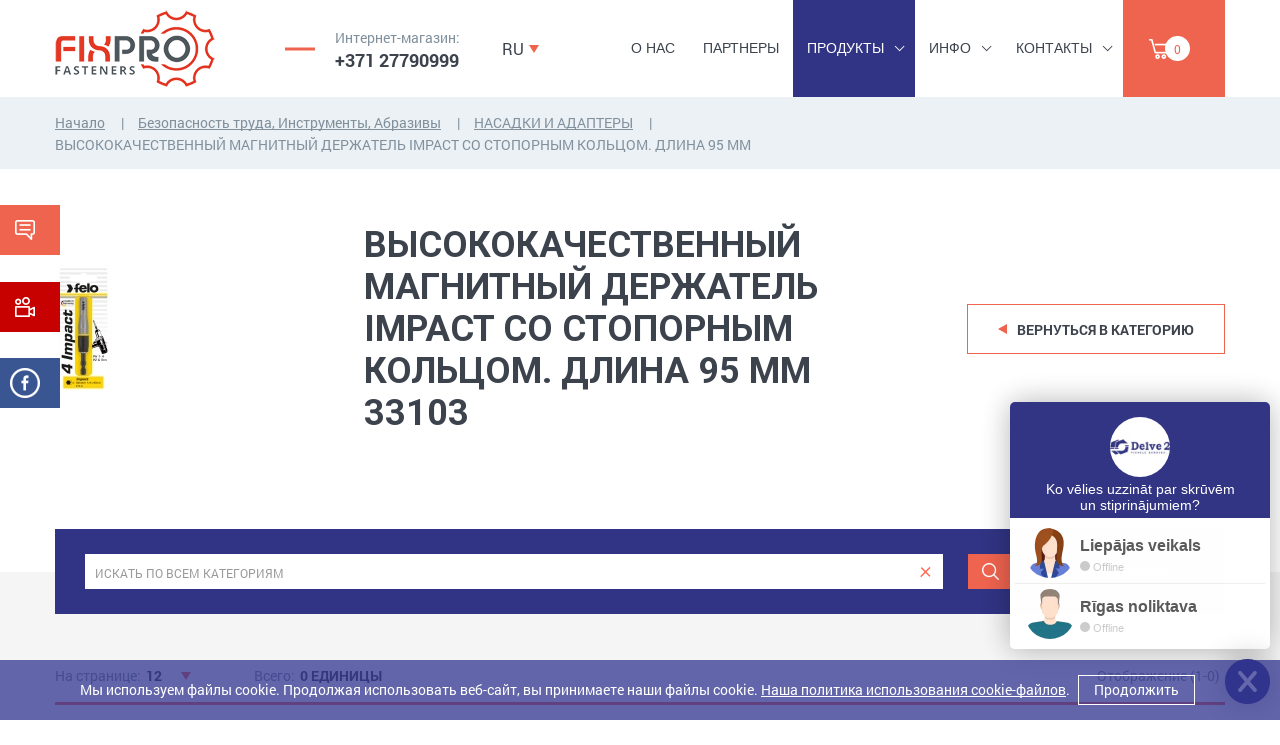

--- FILE ---
content_type: text/html; charset=utf-8
request_url: https://www.delve2.lv/ru/products/occupational-safety-tools-abrasives-sealnts/bits-and-adapters/felo-impact-bitholder-95-mm-33103/
body_size: 850200
content:
         
<!doctype html>
<html class="no-js" lang="en">

    <head>
        <meta charset="utf-8">
        <meta http-equiv="x-ua-compatible" content="ie=edge">
        <title>Delve2 </title>
        <meta name="Description" content="Delve 2, skrūves, stiprinājumi, darba cimdi, tehniskie aerosoli, rūpnieciskais papīrs, uzgriežņi un paplāksnes">
        <meta name="Keywords" content="Delve 2, skrūves, stiprinājumi, darba cimdi, tehniskie aerosoli, rūpnieciskais papīrs, uzgriežņi un paplāksnes">
        <meta name="viewport" content="width=device-width, initial-scale=1">
        <base href="https://www.delve2.lv/">
        <meta content="telephone=no" name="format-detection">
        <script src="https://www.google.com/recaptcha/api.js?render=6LeTOAAfAAAAALRGK0uzfR_OQqeLy2Q_8joXj6-U"></script>
        <!-- This make sence for mobile browsers. It means, that content has been optimized for mobile browsers -->
        <meta name="HandheldFriendly" content="true">
        <link href='//fonts.googleapis.com/css?family=Roboto+Condensed:400,300,300italic,400italic,700,700italic&subset=latin,latin-ext' rel='stylesheet' type='text/css'>
        <link href="https://fonts.googleapis.com/css2?family=Roboto:ital,wght@0,100;0,400;0,500;0,700;1,500&display=swap" rel="stylesheet">

        <!--[if (gt IE 9)|!(IE)]><!-->
        <link href="static/css/searcher.css?a=2036" rel="stylesheet" type="text/css">
        <link href="static/css/main.css?a=2037" rel="stylesheet" type="text/css">
        <!--<![endif]-->
        <link href="static/css/font-awesome.css" rel="stylesheet" type="text/css">
 
        <meta property="og:title" content="" />
        <meta property="og:url" content="" />
        <meta property="og:description" content="" />
        <meta property="og:image" content="" />
        <meta property="og:image:type" content="image/jpeg" />
        <meta property="og:image:width" content="500" />
        <meta property="og:image:height" content="300" />
        <meta property="twitter:description" content="" />

        
<script defer src="https://www.mywhatsapp.lv/install-widget/bundle.js?key=659c245d-216e-460d-9448-a8f83489fd51"></script>
       
	   


        
        <!--<link rel="icon" type="image/x-icon" href="favicon.ico">-->
        <script>
            (function(H){H.className=H.className.replace(/\bno-js\b/,'js')})(document.documentElement)
        </script>
        
        
        <style>
        
        
.page-content
{
z-index:1 !important;
}

@media  (max-width: 479px){
.link-video, .link-facebook {
   display: none;
}
}
        
.title_newstyle  {flex-wrap: wrap;}
.title_newstyle span {display: block;}
.category__id_big  {font-size: 12px;}

@media (min-width: 768px) {
.title_newstyle  {font-size: 13px;}
}

@media (min-width: 1024px) {
.title_newstyle { padding: 10px 20px 13.5%;}
}

.title_newstyle {top: 60% !important;}

@media (min-width: 900px) {
.title_newstyle {top: 66%}
}

@media (max-width: 900px) {
.title_newstyle {top: 55% !important;}
}
.title_newstyle div {min-height:45px;margin:auto;  width:100%; display:block;}
.products-page__link_2:hover .counter_icon:before {filter:brightness(0) invert(1) !important;}


        
        .main-header__menu a , .main-header__menu-row span {text-transform: uppercase;}
        .text-styles a {color:#ef644f; text-decoration: underline;}
        .text-styles a:hover {color:#ef644f; text-decoration: none;}
        .text-styles ol, .text-styles ul {margin: 0px;}
        .main-header__menu-item {text-transform: uppercase;}

.mini_notify:before {
    content: '';
    display: inline-block;
    margin-right: 10px;
    background-image: url(/static/img/png-sprite/96dpi/sprite.png);
    background-position: -203px -160px;
    width: 20px;
    height: 17px;
    background-size: 232px, 224px;
    background-repeat: no-repeat;
    position:relative;
}
        
        @media (max-width: 640px) 
        {
           .contacts__item {text-align:center;}
           .contacts__thumb {margin:20px auto;}
        }
        @media (max-width: 765px) 
        {
           .main-footer__title,.main-footer__phone,.main-footer__mail,.social-links {text-align:center;margin: auto;}
           .developed {margin: auto;}
        }  
        
        @media (min-width: 765px) 
        {
          .counter_icon .category__id
          {
            width:18% !important;
          }
        }
        
        .active .main-header__menu-item.arrow-icon:after {border-right: 1px solid #fff;
    border-bottom: 1px solid #fff;} 
    
    .about__slider-thumb a:hover 
    {
            opacity: 0.8;
    }   
    .prod_text
    {
    font-size:15px;
    text-align:left !important;
	padding-top: 35px; 
    }
.category__title {

    font-family: "Roboto",sans-serif;
    font-weight: bold;
} 
.product-hero__title {
    font-family: "Roboto",sans-serif;
    font-weight: bold;
    } 
    
    
    .s_sort:hover, .shopping__item a:hover
    {
      color: #777777;
    }
    
    .copyright a
    {
      color: #fff;
    }
    
    .search__form-input
    {
      -webkit-text-fill-color: #fff;
    }
    
.counter_icon:before
    {
        content: '';
        position: relative;
        display: inline-block;
        margin-right: 10px;  
        background-image: url(./static/img/content/multiple3.png);
        margin-top:5px;
        width: 20px;
        height: 20px;
        background-repeat: no-repeat;
    }
    .alert-success{color:#3c763d;background-color:#dff0d8;border-color:#d6e9c6;border:1px solid #c9e2b3;padding: 10px; margin-bottom:10px !important;font-size:12px;}
@media all and (max-width: 479px) {
.cart-link__title
{
    display: none;
}
.cart-link {
    padding: 15px 8px;
}
}


 @media (max-width: 399px) {
.products-page__title {
    top: 64%;
}
}

@media (min-width: 900px) {
.products-page__title {
    top: 75%;
}
}



.footer__label {
  overflow: hidden;
  display: -webkit-box;
  display: -ms-flexbox;
  display: flex;
  -webkit-box-align: center;
      -ms-flex-align: center;
          align-items: center;
  -webkit-box-pack: center;
      -ms-flex-pack: center;
          justify-content: center;
  -ms-flex-wrap: wrap;
      flex-wrap: wrap;
  margin-bottom: 12px;
}

@media all and (min-width: 1024px) {
  .footer__label {
    margin-bottom: 20px;
  }
}

.footer__label-item {
  -ms-flex-negative: 0;
      flex-shrink: 0;
}

@media all and (max-width: 767px) {
  .footer__label-item {
    display: -webkit-box;
    display: -ms-flexbox;
    display: flex;
    -webkit-box-pack: center;
        -ms-flex-pack: center;
            justify-content: center;
    width: 50%;
    margin-bottom: 35px;
    padding: 0 10px;
  }
}

@media all and (min-width: 768px) {
  .footer__label-item {
    margin: 0 22px 30px;
  }
  .footer__label-item:first-child {
    margin-left: 0;
  }
  .footer__label-item:last-child {
    margin-right: 0;
  }
}

@media all and (min-width: 1024px) {
  .footer__label-item {
    margin: 0 30px 30px;
  }
}

@media all and (min-width: 1024px) {
  .footer__label-item {
    margin: 0 30px 30px;
  }
}

.agree_text a
{
    text-decoration: underline;
    color: #80909c;
}

.ui-autocomplete,.autocomplete-suggestions {
     z-index: 999999 !important;
}
.ui-front, .autocomplete-suggestion { z-index: 999999 !important; }


.ui-selectmenu-menu {
    z-index:100;
}


/* container-fluid kā reference */
.container-fluid {
    position: relative; /* tā logo absolute pozicionējas attiecībā pret šo konteineru */
}

/* FIXPRO logo */
.fixpro-logo-inside {
    position: absolute;
    top: 0;             /* pielāgo augstumu, lai būtu tieši virs hero teksta */
    left: 0;            /* pieskaņots container-fluid padding kreisajai pusei */
    margin: 0;
    padding: 0;
    z-index: 5;
}

/* logo attēls */
.fixpro-logo-inside img {
    display: block;
    max-width: 170px;
    width: auto;
    height: auto;
	padding-left: 15px;
	padding-top: 35px;
}

/* Izvēlnei nodrošinām augstāku z-index */
.header,
.header .container,
.mobile-menu,
.mobile-menu.active {
    z-index: 100 !important;
}

/* Partneru slidera slidji */
.partners__slider .swiper-slide {
    width: 100px !important;   /* fiksē slidju platumu */
    flex-shrink: 0 !important; /* nepieļauj saspiest */
    display: inline-flex;       /* lai attēli stāv blakus */
    justify-content: center;
    align-items: center;
}

/* Partneru slidera attālumi */
.partners__slider .swiper-wrapper {
    display: flex !important;
    gap: 60px; /* attālums starp logo */
}

/* 
.chatwith.rightpos {
  right: unset !important;
  left: var(--xAxis) !important;
}
*/

</style>
        
<script type="text/javascript">

nWin = null;
function OpenWindow(link, w, h){
	if(nWin && !nWin.closed) nWin.close();
	var url = link;

	//--------------
	
 	if (self.screen) { // for NN4 and IE4
		width = screen.width
		height = screen.height
	}else if (self.java){ // for NN3 with enabled Java
		var jkit = java.awt.Toolkit.getDefaultToolkit();
		var scrsize = jkit.getScreenSize();
		width = scrsize.width;
		height = scrsize.height;
	}
	//--------------
	
	var top = (height - h) / 2;
	var left = (width - w) / 2;
	
  nWin = window.open(url, "OpenWindow", "width="+ w+", height="+h+", location=no,status=no,resizable=no,toolbar=no,scrollbars=yes,menubar=no,top="+top+",left="+left+"");
  nWin.focus();	
}

pWin = null;
function PrintWindow(link, w, h){
	if(pWin && !pWin.closed) pWin.close();
	var url = link;

	//--------------
	
 	if (self.screen) { // for NN4 and IE4
		width = screen.width
		height = screen.height
	}else if (self.java){ // for NN3 with enabled Java
		var jkit = java.awt.Toolkit.getDefaultToolkit();
		var scrsize = jkit.getScreenSize();
		width = scrsize.width;
		height = scrsize.height;
	}
	//--------------
	
	var top = (height - h) / 2;
	var left = (width - w) / 2;
	
  pWin = window.open(url, "PrintWindow", "width="+ w+", height="+h+", location=no,status=no,resizable=yes,toolbar=yes,scrollbars=yes,menubar=yes,top="+top+",left="+left+"");
  pWin.focus();	
}



    var url3 = 'https://www.delve2.lv/load.php?lang=ru';
    
function loadHTML(sURL){
  var request=null;
  if(!request)try{
    request=new ActiveXObject('Msxml2.XMLHTTP');
  }catch (e){}
  
  if(!request) try {
    request=new ActiveXObject('Microsoft.XMLHTTP');
  } catch (e){}
  
  if(!request) try {
    request=new XMLHttpRequest();
  } catch (e){}

  if(!request) return ""; 

  request.open('GET', sURL, false);
  request.send(null);
  return request.responseText;
}

    
    
</script>        
        



<style>
.main-footer__menu-products li
{
padding-right:40px;
}
</style>
                
    </head>     

    <body class="page" onLoad="get_cat_list(48101); loadExtraData();";>



    <a href="https://www.delve2.lv/ru/menu/contacts/office/#form" class="link-contact">
            <span class="link-contact__content">Не нашли то, что искали? Отправить запрос</span>
        </a>

   
    <a  class="link-video "  data-fancybox href="https://www.youtube.com/watch?v=tcDxJdNJpaw">
            <span class="link-video__content">Видео компании</span>
    </a>  
   
   
    <a href="https://www.facebook.com/delve2" class="link-facebook" target="_blank">
            <span class="link-facebook__content">Facebook</span>
        </a>
      
<header class="main-header">
            <div class="container-fluid">
                <div class="main-header__inner">
                    <a href="/ru/" class="logo" aria-label="Delve 2">
                        <img src="static/img/general/logo.png" alt="FIXPRO">
                    </a>
					
                    <!--<a href="tel:<span style="font-size: 14px; font-weight: normal; color: #80909c; font-family: RobotoRegular, sans-serif">Интернет-магазин:</span><br/><a href="tel:+37127790999" class="main-footer__phone" target="_blank" rel="nofollow">+371 27790999</a>" class="main-header__phone"><span style="font-size: 14px; font-weight: normal; color: #80909c; font-family: RobotoRegular, sans-serif">Интернет-магазин:</span><br/><a href="tel:+37127790999" class="main-footer__phone" target="_blank" rel="nofollow">+371 27790999</a></a>-->
					<span class="main-header__phone"><span style="font-size: 14px; font-weight: normal; color: #80909c; font-family: RobotoRegular, sans-serif">Интернет-магазин:</span><br/><a href="tel:+37127790999" class="main-footer__phone" target="_blank" rel="nofollow">+371 27790999</a></span>
                    
                                        <div class="lang lang_desktop">
                        <button type="button" class="lang__btn">RU</button>
                        <ul class="lang__list">
                            <li><a href="https://www.delve2.lv/lv/products/occupational-safety-tools-abrasives-sealnts/bits-and-adapters/felo-impact-bitholder-95-mm-33103/">LV</a></li>                            <li><a href="https://www.delve2.lv/en/products/occupational-safety-tools-abrasives-sealnts/bits-and-adapters/felo-impact-bitholder-95-mm-33103/">EN</a></li>                                                        </li>
                        </ul>
                    </div>
                    
                    <ul class="main-header__menu">      
                                                 
                        
                          
                                              
                        <li class=" ">
                                                        <a href="/ru/about-us/" class="main-header__menu-item" style=" text-transform: uppercase;">О нас</a>
                                                                                </li>                                            
                          
                                              
                        <li class=" ">
                                                        <a href="/ru/partners/" class="main-header__menu-item" style=" text-transform: uppercase;">Партнеры</a>
                                                                                </li>                                            
                          
                                              
                        <li class="main-header__menu-row submenu active">
                             
                                                                    <a href="/ru/products/" class="main-header__menu-item arrow-icon  ">Продукты</a>
                                                                                                                        <ul class="main-header__submenu">
                               
                                <li>
                                    <a href="/ru/products/screws-threaded-rods/">
                                                                                    <span class="main-header__submenu-icon icon-47010"></span>
                                        <span class="main-header__submenu-label">Винты, Резьбовые стержни</span>
                                                                            </a>
                                </li>
                               
                                <li>
                                    <a href="/ru/products/nuts-and-washers/">
                                                                                    <span class="main-header__submenu-icon icon-47015"></span>
                                        <span class="main-header__submenu-label">Гайки, Шайбы, Другие...</span>
                                                                            </a>
                                </li>
                               
                                <li>
                                    <a href="/ru/products/plugs-hammerscrews-anchors-fasteners/">
                                                                                    <span class="main-header__submenu-icon icon-47011"></span>
                                        <span class="main-header__submenu-label">Дюбеля, Дюбельгвоздь, Якоря, Крепежи</span>
                                                                            </a>
                                </li>
                               
                                <li>
                                    <a href="/ru/products/forging-fittings-tapes-nails/">
                                                                                    <span class="main-header__submenu-icon icon-47013"></span>
                                        <span class="main-header__submenu-label">Ковочная фурнитура, ленты, гвозди</span>
                                                                            </a>
                                </li>
                               
                                <li>
                                    <a href="/ru/products/industrial-paper-sale/">
                                                                                    <span class="main-header__submenu-icon icon-47014"></span>
                                        <span class="main-header__submenu-label">Промышленная бумага, Распродажа</span>
                                                                            </a>
                                </li>
                               
                                <li>
                                    <a href="/ru/products/occupational-safety-tools-abrasives/">
                                                                                    <span class="main-header__submenu-icon icon-47012"></span>
                                        <span class="main-header__submenu-label">Безопасность труда, Инструменты, Абразивы</span>
                                                                            </a>
                                </li>
                                                            </ul> 
                                                    </li>                                            
                          
                                              
                        <li class="main-header__menu-column submenu ">
                             
                                                                    <a href="/ru/info/" class="main-header__menu-item arrow-icon  ">Инфо</a>
                                                                                                                        <ul class="main-header__submenu">
                               
                                <li>
                                    <a href="/ru/info/latest-news/">
                                                                                Новости                                      
                                                                            </a>
                                </li>
                               
                                <li>
                                    <a href="/ru/info/terms-conditions/">
                                                                                Правила и условия                                      
                                                                            </a>
                                </li>
                               
                                <li>
                                    <a href="/ru/info/delivery-terms/">
                                                                                Условия поставки                                      
                                                                            </a>
                                </li>
                               
                                <li>
                                    <a href="/ru/info/right-of-withdrawal/">
                                                                                Право на отказ                                      
                                                                            </a>
                                </li>
                               
                                <li>
                                    <a href="/ru/info/privacy-policy/">
                                                                                Политика конфиденциальности                                      
                                                                            </a>
                                </li>
                                                            </ul> 
                                                    </li>                                            
                          
                                              
                        <li class="main-header__menu-column submenu ">
                             
                                                                    <a href="/ru/contacts/" class="main-header__menu-item arrow-icon  ">Контакты</a>
                                                                                                                        <ul class="main-header__submenu">
                               
                                <li>
                                    <a href="/ru/contacts/office/">
                                                                                Офис                                      
                                                                            </a>
                                </li>
                               
                                <li>
                                    <a href="/ru/contacts/wholesale/">
                                                                                Оптовая торговля                                      
                                                                            </a>
                                </li>
                               
                                <li>
                                    <a href="/ru/contacts/stores/">
                                                                                Магазины                                      
                                                                            </a>
                                </li>
                                                            </ul> 
                                                    </li>                                            
                         
                        <!--<li class="main-header__menu-row submenu">
                            <span class="main-header__menu-item arrow-icon">PRODUCTS</span>
                            <ul class="main-header__submenu">
                                <li>
                                    <a href="#">
                                        <span class="main-header__submenu-icon icon-1"></span>
                                        <span class="main-header__submenu-label">Screws</span>
                                    </a>
                                </li>
                                <li>
                                    <a href="#">
                                        <span class="main-header__submenu-icon icon-2"></span>
                                        <span class="main-header__submenu-label">Fasteners</span>
                                    </a>
                                </li>
                                <li>
                                    <a href="#">
                                        <span class="main-header__submenu-icon icon-3"></span>
                                        <span class="main-header__submenu-label">Work gloves</span>
                                    </a>
                                </li>
                                <li>
                                    <a href="#">
                                        <span class="main-header__submenu-icon icon-4"></span>
                                        <span class="main-header__submenu-label">Technical aerosols</span>
                                    </a>
                                </li>
                                <li>
                                    <a href="#">
                                        <span class="main-header__submenu-icon icon-5"></span>
                                        <span class="main-header__submenu-label">Industrial paper</span>
                                    </a>
                                </li>
                                <li>
                                    <a href="#">
                                        <span class="main-header__submenu-icon icon-6"></span>
                                        <span class="main-header__submenu-label">Nuts and washers</span>
                                    </a>
                                </li>
                            </ul>

                        </li>
                        <li class="main-header__menu-column submenu">
                            <span class="main-header__menu-item">WHOLESALE</span>
                            <ul class="main-header__submenu">
                                <li>
                                    <a href="#">Screws</a>
                                </li>
                                <li>
                                    <a href="#">Fasteners </a>
                                </li>
                                <li>
                                    <a href="#">Work gloves</a>
                                </li>
                                <li>
                                    <a href="#">Technical aerosols </a>
                                </li>
                                <li>
                                    <a href="#">Industrial paper</a>
                                </li>
                                <li>
                                    <a href="#">Nuts and washers</a>
                                </li>
                            </ul>
                        </li>
                        <li>
                            <a href="#" class="main-header__menu-item">CONTACTS</a>
                        </li>   -->
                    </ul>
                    <!--<a href="/ru/basket/" class="cart-link"  id="inbasket"> 
                                            </a>-->
                    <a href="/ru/basket/" class="cart-link">
                        <span class="cart-link__counter" id="inbasket">0</span>
                                            </a>                      
                    <button class="menu-btn" aria-label="Menu"></button>
                </div>
            </div>
        </header>
        
        
<script type="text/javascript">

      function isNumberKey(evt)
      {
         var charCode = (evt.which) ? evt.which : event.keyCode
         if (charCode > 31 && (charCode < 48 || charCode > 57))
            return false;

         return true;
      }
      
function loadHTML(sURL){
  var request=null;
  if(!request)try{
    request=new ActiveXObject('Msxml2.XMLHTTP');
  }catch (e){}
  
  if(!request) try {
    request=new ActiveXObject('Microsoft.XMLHTTP');
  } catch (e){}
  
  if(!request) try {
    request=new XMLHttpRequest();
  } catch (e){}

  if(!request) return ""; 

  request.open('GET', sURL, false);
  request.send(null);
  return request.responseText;
}
      

</script>



      
      
      <div class="breadcrumbs">
            <div class="container-fluid">
                <ul class="breadcrumbs__list">
                    <li class="breadcrumbs__item">
                        <a href="/ru/">Начало</a>
                    </li>  
 
              
                            <li class="breadcrumbs__item"><a href="ru/products/occupational-safety-tools-abrasives/">Безопасность труда, Инструменты, Абразивы</a></li>
        <li class="breadcrumbs__item"><a href="ru/products/occupational-safety-tools-abrasives/bits-and-adapters/">НАСАДКИ И АДАПТЕРЫ</a></li>
                           

 
                    <li class="breadcrumbs__item">
                        <span>ВЫСОКОКАЧЕСТВЕННЫЙ МАГНИТНЫЙ ДЕРЖАТЕЛЬ IMPACT СО СТОПОРНЫМ КОЛЬЦОМ. ДЛИНА 95 ММ </span>
                    </li>
                </ul>
            </div>
        </div>
        
 

        <div class="product-hero">
            <div class="container-fluid">
                <div class="product-hero__inner">
                    <div class="product-hero__thumb"> 

                        <a href="./databank/categories/tree_images_d8VWXl.jpeg" class="gallery">
                                     
                                      <img src="/getimage/3-205-129/.%5Edatabank%5Ecategories%5Etree_images_d8VWXl.jpeg/.jpg" border="0"   >
                        </a>
                        
                    </div>                    <h1 class="product-hero__title" >ВЫСОКОКАЧЕСТВЕННЫЙ МАГНИТНЫЙ ДЕРЖАТЕЛЬ IMPACT СО СТОПОРНЫМ КОЛЬЦОМ. ДЛИНА 95 ММ <br>
                33103</h1>
                    <div class="product-hero__btn">
                        <a href="/ru/products/occupational-safety-tools-abrasives/" class="btn btn_no-bg">Вернуться в категорию</a>
                    </div>
                </div>  
                
                <div class="product-hero__inner prod_text"> 
                                      
                            
                            
                
                

                </div>
                
            </div>
        </div>
 
        
        
 

<!--start prod list-->
<div class="page-content">
<div class="search search_page">
            <div class="container-fluid">
                <div class="search__inner">
                    <button type="button" class="search__title">ПОИСК ТОВАРА</button>
                    <div class="search__content">
                    
                        <form class="search__main"  method="GET" action="/ru/products/">
                        <input type="hidden" name="do" value="search">
                            <div class="search__main-content">
                                <div class="search__main-field">
                                    <input type="text" placeholder="Искать по всем категориям" id="search-input" class="search__main-input" name="q" value=''>
                                    <button type="button" class="search__main-clear" aria-label="clear"></button>
                                </div>
                                <button type="submit" class="search__main-btn btn" aria-label="Meklēt"></button>
                            </div>
                            <button type="button" class="search__main-detail">Поиск по параметрам</button>
                        </form>
                                            
                    <div class="search__toggle">
                    <form class="search__form"  name="frmSearch" method="GET" action="/ru/products/">
                    <input type="submit" style="border:0; padding:0; font-size:0">
                                         <input type="hidden" name="do" value="search">
                        <div class="search__form-column">
                            <div class="search__form-item">
                                <div class="search__form-label">ГРУППА</div> 
                                    
                                <select name="grupa" class="search__form-select" onchange="get_cat_list(47012); loadExtraData();" id="grupa">
                                <option value="">-</option> 
                                                                  <option value="47010" >Винты, Резьбовые стержни</option>
                                                                  <option value="47015" >Гайки, Шайбы, Другие...</option>
                                                                  <option value="47011" >Дюбеля, Дюбельгвоздь, Якоря, Крепежи</option>
                                                                  <option value="47013" >Ковочная фурнитура, ленты, гвозди</option>
                                                                  <option value="47014" >Промышленная бумага, Распродажа</option>
                                                                  <option value="47012" selected>Безопасность труда, Инструменты, Абразивы</option>
                                                                </select>
                                
                            </div>
                            <div class="search__form-item" id="kategorija">
                                <div class="search__form-label">КАТЕГОРИЯ</div>
                                  <div id="search_div"> 
                                <select name="kategorija" id= "kategorija111" class="search__form-select" onchange=" loadExtraData();">
                                <option value="">-</option>
                                </select></div>
                            </div>
                        </div>
                        <div class="search__form-column">
                            <div class="search__form-item">
                                <div class="search__form-label">DIN/ISO/ITEM NO
                                    <div class="tooltip">
                                        <div class="tooltip__content">
                                            <span class="tooltip__title">Примеры:</span>
                                            <ul><li>DIN 34</li><li>180</li><li>3-42</li><li>TVZ</li></ul>
                                        </div>
                                    </div>
                                </div>
                                 <div class="search__main-field2">
                                <input type="text"  autocomplete="off" class="search__form-input" name="artikuls" value='' id="filterTitle">
                                </div>
                            </div>
                            <div class="search__form-row">
                                <div class="search__form-item">
                                    <div class="search__form-label">ДИАМЕТР (мм)</div>
                                    <input type="text" class="search__form-input"  name="diametrs" value="">
                                </div>
                                <div class="search__form-item">
                                    <span class="search__form-label">ДЛИНА (мм)</span>
                                    <input type="text" class="search__form-input" name="garums" value="">
                                </div>
                            </div>
                        </div>
                        <div class="search__form-column">
                            <div class="search__form-item">
                                <div class="search__form-label">ПОВЕРХНОСТЬ</div>
                                <select name="parklajums"  class="search__form-select" id="listSurface">
                                <option value="">-</option>
                                                                  <option value="Cink" >Цинк</option>
                                                                  <option value="Colored" >Цветной</option>
                                                                  <option value="Hot dip galvanized" ></option>
                                                                  <option value="Ruspert" >Ruspert</option>
                                                                  <option value="SPEC" ></option>
                                                                  <option value="Without surface" >Без поверхности</option>
                                                                  <option value="Yellow cink" >Желтый цинк</option>
                                                                </select>
                            </div>
                            <div class="search__form-item">
                                <div class="search__form-label">МАТЕРИАЛ</div>
                                <select name="materials" class="search__form-select" id="listMaterial">
                                <option value="">-</option>
                                                                  <option value="10.9" >10.9</option>
                                                                  <option value="12.9" >12.9</option>
                                                                  <option value="4.6" ></option>
                                                                  <option value="4.8" >4.8</option>
                                                                  <option value="8.8" >8.8</option>
                                                                  <option value="Aluminium" >Алюминий</option>
                                                                  <option value="Aluminium/steel" >Алюминий/сталь</option>
                                                                  <option value="Brass" >Латунь</option>
                                                                  <option value="FORTIS" >FORTIS</option>
                                                                  <option value="Nylon" >Нейлон</option>
                                                                  <option value="Stainless steel" >Нержавеющая сталь</option>
                                                                  <option value="Steel" >Сталь</option>
                                                                  <option value="Steel/steel" >Сталь/сталь</option>
                                                                </select>
                            </div>
                        </div>
                        <div class="search__form-btn">
                            <button type="reset" class="search__form-clear" onclick="window.location.href='/ru/products/?do=search&act=filter'"><span></span>очистить</button>
                            <button type="button" class="btn" onclick="document.frmSearch.submit();">поиск</button>
                        </div>
                    </form>
                    </div>
                    </div>
                    
                </div>
            </div>
        </div>
        
  

          

           <div class="product">
                <div class="container-fluid">
                    <div class="product__content">
                        <form><ul class="product__title-line table-header">
                            <li>
                                <span class="table-header__label">На странице:</span>
                                                <select  name="jumpto" onChange='window.location.href= this.form.jumpto.options[this.form.jumpto.selectedIndex].value'>
                                                <option value="/ru/products/occupational-safety-tools-abrasives-sealnts/bits-and-adapters/felo-impact-bitholder-95-mm-33103/?op=12" >12</option>
                                                <option value="/ru/products/occupational-safety-tools-abrasives-sealnts/bits-and-adapters/felo-impact-bitholder-95-mm-33103/?op=24" >24</option>
                                                <option value="/ru/products/occupational-safety-tools-abrasives-sealnts/bits-and-adapters/felo-impact-bitholder-95-mm-33103/?op=48" >48</option>
                                                <option value="/ru/products/occupational-safety-tools-abrasives-sealnts/bits-and-adapters/felo-impact-bitholder-95-mm-33103/?op=72" >72</option>
                                                <option value="/ru/products/occupational-safety-tools-abrasives-sealnts/bits-and-adapters/felo-impact-bitholder-95-mm-33103/?op=96" >96</option>                                                
                                                </select>
                            </li>
                            <li>
                                <span class="table-header__label">Всего:</span>
                                <span class="table-header__value">0 единицы</span>
                            </li>
                            <li>
                                <span class="table-header__label">Отображение (1-0)</span>
                            </li>
                        </ul></form>
                                      
                        <ul class="product__header">
                            <li onclick="location.href='/ru/products/occupational-safety-tools-abrasives-sealnts/bits-and-adapters/felo-impact-bitholder-95-mm-33103/?sort=code&oby=1'" style="cursor:pointer;" class="s_sort">АРТИКУЛЬ</li>
                            <li onclick="location.href='/ru/products/occupational-safety-tools-abrasives-sealnts/bits-and-adapters/felo-impact-bitholder-95-mm-33103/?sort=description&oby=1'" style="cursor:pointer;" class="s_sort">ОПИСАНИЕ</li>
                            <li  onclick="location.href='/ru/products/occupational-safety-tools-abrasives-sealnts/bits-and-adapters/felo-impact-bitholder-95-mm-33103/?sort=mm&oby=1'" style="cursor:pointer;" class="s_sort">Ø,MM</li>
                            <li  onclick="location.href='/ru/products/occupational-safety-tools-abrasives-sealnts/bits-and-adapters/felo-impact-bitholder-95-mm-33103/?sort=l&oby=1'" style="cursor:pointer;" class="s_sort">L,MM</li>
                            <li  onclick="location.href='/ru/products/occupational-safety-tools-abrasives-sealnts/bits-and-adapters/felo-impact-bitholder-95-mm-33103/?sort=cover&oby=1'" style="cursor:pointer;" class="s_sort" >УПАКОВКА</li>
                            <li>КОЛИЧЕСТВО</li>
                            <li>Цена / EUR</li>
                        </ul>

                        <div class="product__list">   
                                                        


       
                        </div>
                    </div>
                </div>
            </div>
            
            <a data-src="#cart-popup" id="cart-popup-link"></a>
            
            
            <div class="pagination">
                <div class="container-fluid">
                    <div style="text-align: center; font-size:13px; color:#ee7023">От 150 евро бесплатная доставка на ваш склад! <br>* Цены действительны при покупке онлайн!</div>
                    <hr>                
                    <div class="pagination__inner">
                                                 <button class="print-btn" onclick="OpenWindow('/ru/products/occupational-safety-tools-abrasives-sealnts/bits-and-adapters/felo-impact-bitholder-95-mm-33103/?popup=print', '850', '650');" href="javascript:void(0)">ПЕЧАТЬ СТРАНИЦЫ</button>
                    </div>
                </div>
            </div>
</div>
  <!--end prod list-->
  


        
        
        <footer class="main-footer">
            <div class="container-fluid">
                <div class="main-footer__navigation">
                    <div class="main-footer__logo">
                        <a href="/ru/" class="footer-logo" aria-label="Delve 2">
                            <img src="static/img/general/logo.png" alt="FIXPRO">
                        </a>
                        <BR><BR>
						<a href="/ru/" class="footer-logo" aria-label="Delve 2">
                            <img src="static/img/general/logo_delve.png" width="150px" alt="Delve 2">
                        </a>
                        <BR><BR>
                        <p>SIA Delve 2<Br>Рег. номер: 44103011884<BR>Ул. Меллужу 17-2, Рига, Латвия</p>                        
                    </div>
                    <div class="main-footer__menu">
                        <div class="main-footer__menu-item">
                            <h3 class="main-footer__menu-title main-footer__title">Информация</h3>
                            <ul class="main-footer__menu-list">
                                
                                 
                                <li><a href="/ru/about-us/">О нас</a>
                                </li>                                 
                                <li><a href="/ru/partners/">Партнеры</a>
                                </li>                                                                 
                                <li><a href="/ru/info/">Инфо</a>
                                </li>                                 
                                <li><a href="/ru/contacts/">Контакты</a>
                                </li>                                                            </ul>
                        </div>
                        <div class="main-footer__menu-item main-footer__menu-products">
                            <h3 class="main-footer__menu-title main-footer__title">Продукция</h3>
                            <ul class="main-footer__menu-list">
                                
                                 
                                 
                                <li><a href="/ru/products/screws-threaded-rods/">Винты, Резьбовые стержни</a>
                                </li>
                                 
                                <li><a href="/ru/products/nuts-and-washers/">Гайки, Шайбы, Другие...</a>
                                </li>
                                 
                                <li><a href="/ru/products/plugs-hammerscrews-anchors-fasteners/">Дюбеля, Дюбельгвоздь, Якоря, Крепежи</a>
                                </li>
                                 
                                <li><a href="/ru/products/forging-fittings-tapes-nails/">Ковочная фурнитура, ленты, гвозди</a>
                                </li>
                                 
                                <li><a href="/ru/products/industrial-paper-sale/">Промышленная бумага, Распродажа</a>
                                </li>
                                 
                                <li><a href="/ru/products/occupational-safety-tools-abrasives/">Безопасность труда, Инструменты, Абразивы</a>
                                </li>
                                                            </ul>
                        </div>
                    </div>
                    <div class="main-footer__contacts">
                        <h3 class="main-footer__title">Контакты</h3>
						
                        <!-- <a href="tel:<span style="font-size: 14px; font-weight: normal; color: #80909c; font-family: RobotoRegular, sans-serif">Интернет-магазин:</span><br/><a href="tel:+37127790999" class="main-footer__phone" target="_blank" rel="nofollow">+371 27790999</a>" class="main-footer__phone" target="_blank" rel="nofollow"><span style="font-size: 14px; font-weight: normal; color: #80909c; font-family: RobotoRegular, sans-serif">Интернет-магазин:</span><br/><a href="tel:+37127790999" class="main-footer__phone" target="_blank" rel="nofollow">+371 27790999</a><br/><span style="font-size: 14px; font-weight: normal; color: #80909c; font-family: RobotoRegular, sans-serif">Офис:</span><br/><a href="tel:+37167421288" class="main-footer__phone" target="_blank" rel="nofollow">+371 67421288</a></a>-->
						<span class="main-footer__phone"><span style="font-size: 14px; font-weight: normal; color: #80909c; font-family: RobotoRegular, sans-serif">Интернет-магазин:</span><br/><a href="tel:+37127790999" class="main-footer__phone" target="_blank" rel="nofollow">+371 27790999</a><br/><span style="font-size: 14px; font-weight: normal; color: #80909c; font-family: RobotoRegular, sans-serif">Офис:</span><br/><a href="tel:+37167421288" class="main-footer__phone" target="_blank" rel="nofollow">+371 67421288</a></span>
						
                        <a href="mailto:" class="main-footer__mail" target="_blank" rel="nofollow">info@delve2.lv</a>


<style>
.social-links a{
    text-align: center;
	float: left;
	width: 36px;
	height: 36px;
	border: 1px solid #395693;
	border-radius: 100%;
	margin-right: 17px; /*space between*/
    text-align: center;

} 
.social-links a i{
	font-size: 20px;
    line-height: 36px;  
    width: 36px;
    height:36px
    margin-bottom: 10px;
	color: #395693;
    padding-right:3px !important;
}
.social-links a i:hover{
color: #4b68a4 !important; 
}
.social-links a:hover{
border: 1px solid #4b68a4 !important;
color: #4b68a4;
}
</style>
 
                        
<div class="social-links">
    <a href="https://www.facebook.com/delve2" target="_blank"><i class="fa fa-facebook fa-lg"></i></a>
    <a href="https://www.youtube.com/channel/UCpA-IazRTYH4sihtWXlugVg" target="_blank"><i class="fa fa-youtube-play fa-lg"></i></a>
</div>
                    </div>
                </div>
                
            <div >
            <div class="container-fluid">
                        <div class="footer__label">
                            <div class="footer__label-item">
                                <img src="/img/payments/visa.png" alt="alt">
                            </div>
                            <div class="footer__label-item">
                                <img src="/img/payments/mastercard.png" alt="alt">
                            </div>
                            <div class="footer__label-item">
                                <img src="/img/payments/citadele.png" alt="alt">
                            </div>
                            <div class="footer__label-item">
                                <img src="/img/payments/luminor.png" alt="alt">
                            </div>
            				<div class="footer__label-item">
                                <img src="/img/payments/seb.png" alt="alt">
                            </div>
            				<div class="footer__label-item">
                                <img src="/img/payments/swedbank.png" alt="alt">
                            </div>
                            <!--<div class="footer__label-item">
                                <img src="/img/payments/paysera.png" alt="alt">
                            </div> -->                           
            				<div class="footer__label-item">
                                <img src="/img/payments/paypal.png" alt="alt">
                            </div>                            
                        </div>
            </div>
            </div>                
            </div>
            <div class="main-footer__meta">
                <div class="container-fluid">
                    <div class="main-footer__meta-inner">
                        <div class="copyright"><span style="padding-right:80px">© 2021 Delve 2. Все права защищены.</span> <a href="/ru/cookie-policy/">Политика файлов cookie</a></div>
<div style="padding: 10px">
	<a href="https://www.salidzini.lv/">
	<img style="Border: none; opacity: 0.7; margin-right: 20px; height: 31px !important" alt="Salidzini.lv logotips" title="Labākā cena interneta veikalos - Mobilie telefoni, iPhone, Samsung, Cena" src="https://static.salidzini.lv/images/logo_button.gif" border="0"/></a>
	<a href="https://www.kurpirkt.lv" title="Latvijas interneta veikali"><img style="Border: none; opacity: 0.7; height: 31px !important" alt="Latvijas interneta veikali" src="https://www.kurpirkt.lv/media/kurpirkt88.gif" border="0"/></a>
</div>					
                        <div class="developed"><span>Разработчик: </span> <a href="http://www.clarus.lv/ru/" target="_blank" title="Интернет решения, дизайн, полиграфия - www.clarus.lv">Clarus</a></div>
                    </div>
                </div>
            </div>
        </footer>
       

<Style>
#app-notification,
#rules-notification,
#cookies-policy-notification {

  font-family: font-family: "RobotoMedium",sans-serif !IMPORTANT; 
  background-color: rgba(49, 52, 143, 0.75);
  padding: 15px 0;
  position: fixed;
  top: 0;
  font-size: .875rem ;
  z-index: 100000 !important;
  left: 0;
  color: #fff;
  width: 100%; }
  #app-notification .text,
  #rules-notification .text,
  #cookies-policy-notification .text {
    margin-bottom: 15px; }
    #app-notification .text a,
    #rules-notification .text a,
    #cookies-policy-notification .text a {
      color: #fff;
      text-decoration: underline; }
      #app-notification .text a:hover,
      #rules-notification .text a:hover,
      #cookies-policy-notification .text a:hover {
        text-decoration: none; }
  #app-notification .close-notification,
  #rules-notification .close-notification,
  #cookies-policy-notification .close-notification {
    color: #ddd;
        font-size: .875rem
    margin: 0 10px;
    text-decoration: underline;
    text-transform: uppercase; }
    #app-notification .close-notification:hover,
    #rules-notification .close-notification:hover,
    #cookies-policy-notification .close-notification:hover {
      text-decoration: none; }
  #app-notification .btn1,
  #rules-notification .btn1,
  #cookies-policy-notification .btn1 {
    padding: 4px 15px;
    cursor:pointer;
    margin: 0 5px;
    /*border-radius: 5px;*/
    border: 1px solid #fff;
    background-color: transparent;
    color: #fff; }
    #app-notification .btn1:hover,
    #rules-notification .btn1:hover,
    #cookies-policy-notification .btn1:hover {
      color: #fff;
      border: 1px solid #313484;
      background-color: #313484; }
  #app-notification span,
  #rules-notification span,
  #cookies-policy-notification span {
     }

#app-notification.reg-confirm {
  padding: 24px 0;
  font-size: 16px; }

#rules-notification,
#cookies-policy-notification {
  top: inherit;
  bottom: 0; }

#cookies-policy-notification {
 // padding: 5px 0; }
.text-center {
    text-align: center;
}  
.fluid-container span a
{
color: #fff; text-decoration: underline;
}
</Style>

<div class="fluid-container text-center" id="cookies-policy-notification" >
        <span><span style="color: #fff;  margin-bottom: 10px !important;">Мы используем файлы cookie. Продолжая использовать веб-сайт, вы принимаете наши файлы cookie. <a href="/ru/cookie-policy/">Наша политика использования cookie-файлов</a>.</span></span>
        <button type="submit" id="app-notification-close" class="btn1 btn-default btnClass"  >Продолжить</button>
</div>   

                
        
        <!-- Main scripts. You can replace it, but I recommend you to leave it here     -->
        <script src="static/js/main8.js?a=12"></script>


        <script>
            var map;
        
            function initMap() {
                var position = {lat: 56.9663173, lng: 24.0274803};
                map = new google.maps.Map(document.getElementById('map'), {
                    center: position,
                    zoom: 12,
                    disableDefaultUI: true,
                });
                marker = new google.maps.Marker({
                    position: position,
                    map: map,
                    icon: 'static/img/general/map.png'
                });
                var styles = [
                    {
                        "featureType": "water",
                        "elementType": "geometry",
                        "stylers": [
                            {
                                "color": "#e9e9e9"
                            },
                            {
                                "lightness": 17
                            }
                        ]
                    },
                    {
                        "featureType": "landscape",
                        "elementType": "geometry",
                        "stylers": [
                            {
                                "color": "#f5f5f5"
                            },
                            {
                                "lightness": 20
                            }
                        ]
                    },
                    {
                        "featureType": "road.highway",
                        "elementType": "geometry.fill",
                        "stylers": [
                            {
                                "color": "#ffffff"
                            },
                            {
                                "lightness": 17
                            }
                        ]
                    },
                    {
                        "featureType": "road.highway",
                        "elementType": "geometry.stroke",
                        "stylers": [
                            {
                                "color": "#ffffff"
                            },
                            {
                                "lightness": 29
                            },
                            {
                                "weight": 0.2
                            }
                        ]
                    },
                    {
                        "featureType": "road.arterial",
                        "elementType": "geometry",
                        "stylers": [
                            {
                                "color": "#ffffff"
                            },
                            {
                                "lightness": 18
                            }
                        ]
                    },
                    {
                        "featureType": "road.local",
                        "elementType": "geometry",
                        "stylers": [
                            {
                                "color": "#ffffff"
                            },
                            {
                                "lightness": 16
                            }
                        ]
                    },
                    {
                        "featureType": "poi",
                        "elementType": "geometry",
                        "stylers": [
                            {
                                "color": "#f5f5f5"
                            },
                            {
                                "lightness": 21
                            }
                        ]
                    },
                    {
                        "featureType": "poi.park",
                        "elementType": "geometry",
                        "stylers": [
                            {
                                "color": "#dedede"
                            },
                            {
                                "lightness": 21
                            }
                        ]
                    },
                    {
                        "elementType": "labels.text.stroke",
                        "stylers": [
                            {
                                "visibility": "on"
                            },
                            {
                                "color": "#ffffff"
                            },
                            {
                                "lightness": 16
                            }
                        ]
                    },
                    {
                        "elementType": "labels.text.fill",
                        "stylers": [
                            {
                                "saturation": 36
                            },
                            {
                                "color": "#333333"
                            },
                            {
                                "lightness": 40
                            }
                        ]
                    },
                    {
                        "elementType": "labels.icon",
                        "stylers": [
                            {
                                "visibility": "off"
                            }
                        ]
                    },
                    {
                        "featureType": "transit",
                        "elementType": "geometry",
                        "stylers": [
                            {
                                "color": "#f2f2f2"
                            },
                            {
                                "lightness": 19
                            }
                        ]
                    },
                    {
                        "featureType": "administrative",
                        "elementType": "geometry.fill",
                        "stylers": [
                            {
                                "color": "#fefefe"
                            },
                            {
                                "lightness": 20
                            }
                        ]
                    },
                    {
                        "featureType": "administrative",
                        "elementType": "geometry.stroke",
                        "stylers": [
                            {
                                "color": "#fefefe"
                            },
                            {
                                "lightness": 17
                            },
                            {
                                "weight": 1.2
                            }
                        ]
                    }
                ];
                map.setOptions({styles: styles});
            }
        </script>
        <script src="https://maps.googleapis.com/maps/api/js?key=AIzaSyAYqW0GVGiDm5QWuqGtokBhNW-agURzGnU&callback=initMap" async defer></script>
        
        
        
<a data-src="#cart-popup-2" id="cart-popup-link-2"></a>
        <div style="display: none;" id="cart-popup-2" class="popup cart-popup-2">
            <div class="popup__content">
                <div class="popup__thumb cart-thumb"></div>
                <div class="popup__text" id="mtext">
                </div>
                <div class="popup__footer">  <!-- document.getElementById(".fancybox-close-small").click(); -->
                    <a href="javascript:" onclick=' $( ".fancybox-close-small" ).trigger( "click" );'  class="btn btn_no-bg">ПРОДОЛЖИТЬ ЗАКАЗ</a>
                    <!--<a href="/ru/basket/" class="btn checkout-btn">ЗАКАЗАТЬ СЕЙЧАС</a>  -->
                </div>
            </div>
        </div> 
        

<script type="text/javascript">
function submitform()
{
  document.frmSearch.submit();
}

      function isNumberKey(evt)
      {
         var charCode = (evt.which) ? evt.which : event.keyCode
         if (charCode > 31 && (charCode < 48 || charCode > 57))
            return false;

         return true;
      }
       function add2basket(prodid)
      {
      
        var url_add_check = '/validate_stock.php?prodid=' + prodid;
        var data_check = parseInt(loadHTML(url_add_check));
    
      
        var url_add = 'https://www.delve2.lv/add.php?value=' + parseInt($( "#num_"+prodid ).val()) + '&id=' + prodid + '&prod_check='+ data_check +'&def_value=' + parseInt($( "#num_def_"+prodid ).val()) + '&lang=ru';
        
        /*alert(url_add); */
        

        
        if(parseInt($( "#num_"+prodid ).val()))
        {
        var data = loadHTML(url_add);
        
        //alert(data);
        
        if (data == 'ok') 
        { 

 document.getElementById("cart-popup").style.display = "block";
 $( "#cart-popup-link" ).trigger( "click" );
 
  var url_add2 = '/inbasket.php';
  var data2 = loadHTML(url_add2);
   document.getElementById('inbasket').innerHTML = ''+data2+''; 
   
            }
            else
            {
              
 document.getElementById("cart-popup-2").style.display = "block";
 $( "#cart-popup-link-2" ).trigger( "click" );
 
 var mt='Выбранный товар не может быть добавлен в вашу корзину!<br><font style="color:red;">На складе на данный момент есть только {STOCK} единиц товара.</font><br>Если требуется большее количество, пожалуйста, свяжитесь с нами: info@delve2.lv.</a>';
 mt=mt.replace("{STOCK}", data);
                                    
   document.getElementById('mtext').innerHTML = mt;             
            
            }
   
        
        }
      }
      
  function validate_submit_form(formid, prodid)
  {
         var url_add = 'https://www.delve2.lv/validate_stock.php?full=1&value=' + parseInt($( "#num_"+prodid ).val()) + '&prodid=' + prodid +  '&lang=ru';
         var data = loadHTML(url_add);

         if (parseInt(data) >= parseInt($( "#num_"+prodid ).val()))
         {
            document.getElementById('form_'+formid).submit();
         }
         else
         {
               document.getElementById("cart-popup-2").style.display = "block";
               $( "#cart-popup-link-2" ).trigger( "click" );
               
               var mt='Выбранный товар не может быть добавлен в вашу корзину!<br><font style="color:red;">На складе на данный момент есть только {STOCK} единиц товара.</font><br>Если требуется большее количество, пожалуйста, свяжитесь с нами: info@delve2.lv.</a>';
               mt=mt.replace("{STOCK}", data);
                                                  
               document.getElementById('mtext').innerHTML = mt;          
         }
        
        //document.getElementById('form_{$list[id].bid}').submit();
  }    
      
    function get_cat_list(ca){
        var grupa_id = document.getElementById('grupa').value;
    
          var _url = url3 + '&grupa_id='+grupa_id+'&ca='+ca;


          var data = loadHTML(_url);           
          var info = data.split(";"); 
          info = (jQuery.parseJSON(info));   
      if (data)
          {
        /*document.getElementById('search_div').innerHTML = data;
        $('#kategorija111').trigger('refresh'); */
          }
          
var newOptions = {"Option 1": "value1",
  "Option 2": "value2",
  "Option 3": "value3"
};


var $el = $("#kategorija111");
$el.empty(); // remove old options
$.each(info, function(key,value) {
  $el.append($("<option></option>")
     .attr("value", value).text(key));
});
if (ca)
{
  $("#kategorija111").val(ca);
}

$('input, select').trigger('refresh');

       return;
    }
    

function loadExtraData()
{
  var grupa_id = document.getElementById('grupa').value;
  var grupa_id_2 = document.getElementById('kategorija111').value;
  
  var url10 = 'https://www.delve2.lv/loadMaterial.php?lang=ru';
  var url20 = 'https://www.delve2.lv/loadSurface.php?lang=ru';
  
          var _url = url10 + '&grupa_id='+grupa_id+'&ca='+grupa_id_2;
          var data = loadHTML(_url);           
          var info = data.split(";"); 
         
          info = jQuery.parseJSON(info);   

var $el = $("#listMaterial");
$el.empty();
$.each(info, function(key,value) {
  $el.append($("<option></option>")
     .attr("value", key).text(value));
});


var _url = url20 + '&grupa_id='+grupa_id+'&ca='+grupa_id_2;
var data = loadHTML(_url);           
var info = data.split(";"); 
         
info = jQuery.parseJSON(info);   

var $el = $("#listSurface");
$el.empty();
$.each(info, function(key,value) {

  $el.append($("<option></option>")
     .attr("value", key).text(value));
});

var_sur = '';
var_mat = '';

if(var_sur)
{
    $("#listSurface").val(var_sur);
}
if(var_mat)
{
    $("#listMaterial").val(var_mat);
}

$('input, select').trigger('refresh');
return; 
}    
    
    
</script> 
                                 

   
        
        <div style="display: none;" id="cart-popup" class="popup cart-popup">
            <div class="popup__content">
                <div class="popup__thumb cart-thumb"></div>
                <div class="popup__text">Выбранный товар добавлен в корзину.
                </div>
                <div class="popup__footer">  <!-- document.getElementById(".fancybox-close-small").click(); -->
                    <a href="javascript:" onclick=' $( ".fancybox-close-small" ).trigger( "click" );'  class="btn btn_no-bg">ПРОДОЛЖИТЬ ЗАКАЗ</a>
                    <a href="/ru/basket/" class="btn checkout-btn">ЗАКАЗАТЬ СЕЙЧАС</a>
                </div>
            </div>
        </div> 
             

        
        


 <script>
 function createCookie(name, value, days, hours) {
    var date, expires;
    if (days) {
        date = new Date();
        date.setTime(date.getTime()+(days*24*60*60*1000));
        expires = "; expires="+date.toGMTString();
    } else {
        date = new Date();
        date.setTime(date.getTime()+(hours*60*60*1000));
        expires = "; expires="+date.toGMTString();
    }
    document.cookie = name+"="+value+expires+"; path=/";
}        	
         	
        $( document ).ready(function() {
            $('.btnClass').click(function(){
                createCookie ('privacy_notification', 1, 30);
                //location.reload();
                $('#cookies-policy-notification').hide();
            });
        });
</script>  


<!-- Global site tag (gtag.js) - Google Analytics -->
<script async src="https://www.googletagmanager.com/gtag/js?id=UA-7912078-16"></script>
<script>
  window.dataLayer = window.dataLayer || [];
  function gtag(){dataLayer.push(arguments);}
  gtag('js', new Date());

  gtag('config', 'UA-7912078-16');
</script>




<script type="text/javascript">
// Using jQuery.

$(function() {
    $('form').each(function() {
        $(this).find('input').keypress(function(e) {
            // Enter pressed?
            if(e.which == 10 || e.which == 13) {
                this.form.submit();
            }
        });

       
    });
});
</script>

         
            <script>
               // $('.leg_block').hide();
                function setFormFields()
                {
                        var ele = document.getElementsByName('info[client_type]'); 
                          
                        for(i = 0; i < ele.length; i++) { 
                            if(ele[i].checked) 
                            var client_type = ele[i].value;
                        }  
                        
                        if (client_type == 'f') $('.leg_block').hide();
                        else $('.leg_block').show();              
                }
                setFormFields ();
                
                
            </script>
            
 
    <Script>
	// > Contact form function by = custom.js	
	jQuery(document).on('submit', 'form.cons-contact-form', function(e){
		e.preventDefault();
		var form = jQuery(this);
        
        var name = document.getElementById('name');
        var email = document.getElementById('email');
        var content = document.getElementById('content');
        
		/* sending message */
		jQuery.ajax({
			url: '/form_handler.php',
			data: form.serialize() + "&action=contactform",
			type: 'POST',
			dataType: 'JSON',
			beforeSend: function() {
				jQuery('.loading-area').show();
			},

			success:function(data){
				jQuery('.loading-area').hide();
				if(data['success']){
                
                        $("div.form__error").hide();
                        name.classList.remove("error");
                        email.classList.remove("error");
                        content.classList.remove("error");
                        
        				jQuery("<div class='alert alert-success'>Информация отправлена!</div>").insertAfter('.form__title');
        				jQuery('.alert-success').delay(2000).fadeOut(800);
                        jQuery('.cons-contact-form').trigger("reset");
                	
				}else{
  				        //jQuery("<div class='alert alert-danger'>"+data['message']+"</div>").insertBefore('form.cons-contact-form');
                        
                        if (name.value.length < 2)
                        { name.classList.add("error");er=1;} else  name.classList.remove("error");
                        
                        if (email.value.length < 2)
                        { email.classList.add("error");er=1;} else  email.classList.remove("error");
                       
                        if (content.value.length < 2)
                        { content.classList.add("error");er=1;} else  content.classList.remove("error");
                                    
                        $("div.form__error").html('Пожалуйста, заполните все обязательные поля!');
                        $("div.form__error").show();	
				}
			}
		});
		
		return false;
	});	
    
 
        
    </script>
    
        <script>
            $(function () {
                var countries = ["\u0411\u043e\u043b\u0442 \"FORTIS\" DIN 933 8.8 M16x140 ZN","\u0420\u0415\u0417\u042c\u0411\u041e\u0412\u0410\u042f \u0428\u041f\u0418\u041b\u042c\u041aA DIN 976 8.8 M30x1.5x1000 Plain","\u0420\u0435\u0437\u044c\u0431\u043e\u0432\u0430\u044f \u0448\u043f\u0438\u043b\u044c\u043a\u0430  DIN 976 4.8 M4X1000 \u0447\u0435\u0440\u043d\u044b\u0435","\u0420\u0415\u0417\u042c\u0411\u041e\u0412\u0410\u042f \u0428\u041f\u0418\u041b\u042c\u041a\u0410 DIN 976 8.8 M8x1000 Plain","\u0420\u0415\u0417\u042c\u0411\u041e\u0412\u0410\u042f \u0428\u041f\u0418\u041b\u042c\u041a\u0410 DIN 976 M6x75 A4","\u0420\u0415\u0417\u042c\u0411\u041e\u0412\u0410\u042f \u0428\u041f\u0418\u041b\u042c\u041a\u0410 DIN 976 4.6 M24X5x2000 TR","\u0411\u043e\u043b\u0442 \"FORTIS\" DIN 933 8.8 M20x120 ZN","Threaded rod DIN 976 8.8 M36x2000 HDG (oversize)","\u0420\u0415\u0417\u042c\u0411\u041e\u0412\u0410\u042f \u0428\u041f\u0418\u041b\u042c\u041a\u0410 DIN 976 M12X3X3000 A2 TR","K\u0440\u0435\u043f\u043b\u0435\u043d\u0438\u044f \u0434\u043b\u044f \u043a\u0430\u0447\u0435\u043b\u044c 90x90\/3mm","K\u0440\u0435\u043f\u043b\u0435\u043d\u0438\u044f \u0434\u043b\u044f \u043a\u0430\u0447\u0435\u043b\u044c 100\/3mm","K\u0440\u0435\u043f\u043b\u0435\u043d\u0438\u044f \u0434\u043b\u044f \u043a\u0430\u0447\u0435\u043b\u044c \u0441 \u0448\u0435\u043a\u0435\u043b\u0435\u043c M12x140","K\u0440\u0435\u043f\u043b\u0435\u043d\u0438\u044f \u0434\u043b\u044f \u043a\u0430\u0447\u0435\u043b\u044c \u0441 \u043a\u0430\u0440\u0430\u0431\u0438\u043d\u043e\u043c M12x140 \u0438 \u043a\u0440\u044e\u0447\u043a\u043e\u043c","K\u0440\u0435\u043f\u043b\u0435\u043d\u0438\u044f \u0434\u043b\u044f \u043a\u0430\u0447\u0435\u043b\u044c M10x100","K\u0440\u0435\u043f\u043b\u0435\u043d\u0438\u044f \u0434\u043b\u044f \u043a\u0430\u0447\u0435\u043b\u044c M12x140 \u0441 \u043a\u0430\u0440\u0430\u0431\u0438\u043d\u043e\u043c","K\u0440\u0435\u043f\u043b\u0435\u043d\u0438\u044f \u0434\u043b\u044f \u043a\u0430\u0447\u0435\u043b\u044c M12x160","\u041f\u0420\u0415\u0414\u041e\u0425\u0420\u0410\u041d\u0418\u0422\u0415\u041b\u042c\u041d\u042b\u0419 \u0428\u0423\u0420\u0423\u041f \u0414\u041b\u042f \u0414\u0415\u0420\u0415\u0412\u0410 5.5x50, \u041e\u0414\u041d\u041e\u0421\u0422\u041e\u0420\u041e\u041d\u041d\u0418\u0419, ZN","\u041f\u0420\u0415\u0414\u041e\u0425\u0420\u0410\u041d\u0418\u0422\u0415\u041b\u042c\u041d\u042b\u0419 \u0428\u0423\u0420\u0423\u041f \u0414\u041b\u042f \u0414\u0415\u0420\u0415\u0412\u0410 5.5x38, \u041e\u0414\u041d\u041e\u0421\u0422\u041e\u0420\u041e\u041d\u041d\u0418\u0419, ZN","\u041f\u0420\u0415\u0414\u041e\u0425\u0420\u0410\u041d\u0418\u0422\u0415\u041b\u042c\u041d\u042b\u0419 \u0428\u0423\u0420\u0423\u041f \u0414\u041b\u042f \u0414\u0415\u0420\u0415\u0412\u0410 4.8x50, \u041e\u0414\u041d\u041e\u0421\u0422\u041e\u0420\u041e\u041d\u041d\u0418\u0419, ZN","\u041f\u0420\u0415\u0414\u041e\u0425\u0420\u0410\u041d\u0418\u0422\u0415\u041b\u042c\u041d\u042b\u0419 \u0428\u0423\u0420\u0423\u041f \u0414\u041b\u042f \u0414\u0415\u0420\u0415\u0412\u0410 4.8X38, \u041e\u0414\u041d\u041e\u0421\u0422\u041e\u0420\u041e\u041d\u041d\u0418\u0419, ZN","\u041f\u0420\u0415\u0414\u041e\u0425\u0420\u0410\u041d\u0418\u0422\u0415\u041b\u042c\u041d\u042b\u0419 \u0428\u0423\u0420\u0423\u041f \u0414\u041b\u042f \u0414\u0415\u0420\u0415\u0412\u0410 4.8x25, \u041e\u0414\u041d\u041e\u0421\u0422\u041e\u0420\u041e\u041d\u041d\u0418\u0419, ZN","\u041f\u0420\u0415\u0414\u041e\u0425\u0420\u0410\u041d\u0418\u0422\u0415\u041b\u042c\u041d\u042b\u0419 \u0428\u0423\u0420\u0423\u041f \u0414\u041b\u042f \u0414\u0415\u0420\u0415\u0412\u0410 4.2X50, \u041e\u0414\u041d\u041e\u0421\u0422\u041e\u0420\u041e\u041d\u041d\u0418\u0419, ZN","\u041f\u0420\u0415\u0414\u041e\u0425\u0420\u0410\u041d\u0418\u0422\u0415\u041b\u042c\u041d\u042b\u0419 \u0428\u0423\u0420\u0423\u041f \u0414\u041b\u042f \u0414\u0415\u0420\u0415\u0412\u0410 4.2x38, \u041e\u0414\u041d\u041e\u0421\u0422\u041e\u0420\u041e\u041d\u041d\u0418\u0419, ZN","\u041f\u0420\u0415\u0414\u041e\u0425\u0420\u0410\u041d\u0418\u0422\u0415\u041b\u042c\u041d\u042b\u0419 \u0428\u0423\u0420\u0423\u041f \u0414\u041b\u042f \u0414\u0415\u0420\u0415\u0412\u0410 4.2X25, \u041e\u0414\u041d\u041e\u0421\u0422\u041e\u0420\u041e\u041d\u041d\u0418\u0419, ZN","\u041f\u0420\u0415\u0414\u041e\u0425\u0420\u0410\u041d\u0418\u0422\u0415\u041b\u042c\u041d\u042b\u0419 \u0428\u0423\u0420\u0423\u041f \u0414\u041b\u042f \u0414\u0415\u0420\u0415\u0412\u0410 4.2X19, \u041e\u0414\u041d\u041e\u0421\u0422\u041e\u0420\u041e\u041d\u041d\u0418\u0419, ZN","\u041f\u0420\u0415\u0414\u041e\u0425\u0420\u0410\u041d\u0418\u0422\u0415\u041b\u042c\u041d\u042b\u0419 \u0428\u0423\u0420\u0423\u041f \u0414\u041b\u042f \u0414\u0415\u0420\u0415\u0412\u0410 3.5X25, \u041e\u0414\u041d\u041e\u0421\u0422\u041e\u0420\u041e\u041d\u041d\u0418\u0419, ZN","\u041f\u0420\u0415\u0414\u041e\u0425\u0420\u0410\u041d\u0418\u0422\u0415\u041b\u042c\u041d\u042b\u0419 \u0428\u0423\u0420\u0423\u041f \u0414\u041b\u042f \u0414\u0415\u0420\u0415\u0412\u0410 3.5x19, \u041e\u0414\u041d\u041e\u0421\u0422\u041e\u0420\u041e\u041d\u041d\u0418\u0419, ZN","\u041f\u0420\u0415\u0414\u041e\u0425\u0420\u0410\u041d\u0418\u0422\u0415\u041b\u042c\u041d\u0410\u042f \u0413\u0410\u0419\u041a\u0410 M12 A2","\u041f\u0420\u0415\u0414\u041e\u0425\u0420\u0410\u041d\u0418\u0422\u0415\u041b\u042c\u041d\u0410\u042f \u0413\u0410\u0419\u041a\u0410 M10 A2","\u041f\u0420\u0415\u0414\u041e\u0425\u0420\u0410\u041d\u0418\u0422\u0415\u041b\u042c\u041d\u0410\u042f \u0413\u0410\u0419\u041a\u0410 M8 A2","\u041f\u0420\u0415\u0414\u041e\u0425\u0420\u0410\u041d\u0418\u0422\u0415\u041b\u042c\u041d\u0410\u042f \u0413\u0410\u0419\u041a\u0410 M6 A2","\u041f\u0420\u0415\u0414\u041e\u0425\u0420\u0410\u041d\u0418\u0422\u0415\u041b\u042c\u041d\u042b\u0419 \u0411\u041e\u041b\u0422, \u0421\u0420\u0415\u0417\u041d\u0410\u042f \u0413\u041e\u041b\u041e\u0412\u041a\u0410 M12x60 A2","\u041f\u0420\u0415\u0414\u041e\u0425\u0420\u0410\u041d\u0418\u0422\u0415\u041b\u042c\u041d\u042b\u0419 \u0411\u041e\u041b\u0422, \u0421\u0420\u0415\u0417\u041d\u0410\u042f \u0413\u041e\u041b\u041e\u0412\u041a\u0410 M12x25 A2","\u041f\u0420\u0415\u0414\u041e\u0425\u0420\u0410\u041d\u0418\u0422\u0415\u041b\u042c\u041d\u042b\u0419 \u0411\u041e\u041b\u0422, \u0421\u0420\u0415\u0417\u041d\u0410\u042f \u0413\u041e\u041b\u041e\u0412\u041a\u0410 M10x50 A2","\u041f\u0420\u0415\u0414\u041e\u0425\u0420\u0410\u041d\u0418\u0422\u0415\u041b\u042c\u041d\u042b\u0419 \u0411\u041e\u041b\u0422, \u0421\u0420\u0415\u0417\u041d\u0410\u042f \u0413\u041e\u041b\u041e\u0412\u041a\u0410 M10x25 A2","\u041f\u0420\u0415\u0414\u041e\u0425\u0420\u0410\u041d\u0418\u0422\u0415\u041b\u042c\u041d\u042b\u0419 \u0411\u041e\u041b\u0422, \u0421\u0420\u0415\u0417\u041d\u0410\u042f \u0413\u041e\u041b\u041e\u0412\u041a\u0410 M8X60 A2","\u041f\u0420\u0415\u0414\u041e\u0425\u0420\u0410\u041d\u0418\u0422\u0415\u041b\u042c\u041d\u042b\u0419 \u0411\u041e\u041b\u0422, \u0421\u0420\u0415\u0417\u041d\u0410\u042f \u0413\u041e\u041b\u041e\u0412\u041a\u0410 M8x30 A2","\u041f\u0420\u0415\u0414\u041e\u0425\u0420\u0410\u041d\u0418\u0422\u0415\u041b\u042c\u041d\u042b\u0419 \u0411\u041e\u041b\u0422, \u0421\u0420\u0415\u0417\u041d\u0410\u042f \u0413\u041e\u041b\u041e\u0412\u041a\u0410 M6X40 A2","\u041f\u0440\u0435\u0434\u043e\u0445\u0440\u0430\u043d\u0438\u0442\u0435\u043b\u044c\u043d\u0430\u044f \u0432\u0442\u0443\u043b\u043a\u0430 M12 A2","\u041f\u0420\u0415\u0414\u041e\u0425\u0420\u0410\u041d\u0418\u0422\u0415\u041b\u042c\u041d\u042b\u0419 \u0411\u041e\u041b\u0422, \u0421\u0420\u0415\u0417\u041d\u0410\u042f \u0413\u041e\u041b\u041e\u0412\u041a\u0410 M6X16 A2","\u041f\u0440\u0435\u0434\u043e\u0445\u0440\u0430\u043d\u0438\u0442\u0435\u043b\u044c\u043d\u0430\u044f \u0432\u0442\u0443\u043b\u043a\u0430 M10 A2","\u041f\u0440\u0435\u0434\u043e\u0445\u0440\u0430\u043d\u0438\u0442\u0435\u043b\u044c\u043d\u0430\u044f \u0432\u0442\u0443\u043b\u043a\u0430 M8 A2","\u041f\u0440\u0435\u0434\u043e\u0445\u0440\u0430\u043d\u0438\u0442\u0435\u043b\u044c\u043d\u0430\u044f \u0432\u0442\u0443\u043b\u043a\u0430 M6 A2","Framing fuell cell 165mm\/43g\/80ml, purple ring","\u0413\u0432\u043e\u0437\u0434\u0435\u0437\u0430\u0431\u0438\u0432\u043d\u043e\u0439 \u043f\u0438\u0441\u0442\u043e\u043b\u0435\u0442 EXCELLENT GAS TJEP GRF 34\/100","\u0413\u0432\u043e\u0437\u0434\u0435\u0437\u0430\u0431\u0438\u0432\u043d\u043e\u0439 \u043f\u0438\u0441\u0442\u043e\u043b\u0435\u0442 RGN PSN100-34","\u041a\u0430\u0441\u0441\u0435\u0442\u043d\u044b\u0435 \u0433\u0432\u043e\u0437\u0434\u0438 34\u00b0 D-head 3.1x90 (2000)","\u041a\u0430\u0441\u0441\u0435\u0442\u043d\u044b\u0435 \u0433\u0432\u043e\u0437\u0434\u0438 34\u00b0 D-head 2.8x70 (2000)","\u041a\u0430\u0441\u0441\u0435\u0442\u043d\u044b\u0435 \u0433\u0432\u043e\u0437\u0434\u0438 34\u00b0 D-head 2.8x63 (2000)","\u041a\u0430\u0441\u0441\u0435\u0442\u043d\u044b\u0435 \u0433\u0432\u043e\u0437\u0434\u0438 34\u00b0 D-head 2.8x50 (3000)","\"MUNGO\" \u0414\u042e\u0411\u0415\u041b\u042c \u0414\u041b\u042f \u0413\u0418\u041f\u0421\u041e\u041a\u0410\u0420\u0422\u041e\u041d\u0410 \u0421 \u0412\u0418\u041d\u0422\u041e\u041c MFJ-S 32mm","\"MUNGO\" \u0414\u042e\u0411\u0415\u041b\u042c \u0414\u041b\u042f \u0413\u0418\u041f\u0421\u041e\u041a\u0410\u0420\u0422\u041e\u041d\u0410 MFJ 32mm","\"MUNGO\" \u0414\u042e\u0411\u0415\u041b\u042c \u0414\u041b\u042f \u0413\u0418\u041f\u0421\u041e\u041a\u0410\u0420\u0422\u041e\u041d\u0410 MJP","\u0414\u042e\u0411\u0415\u041b\u042c \u0414\u041b\u042f \u0413\u0418\u041f\u0421\u041e\u041a\u0410\u0420\u0422\u041e\u041d\u0410 \u0421 \u0412\u0418\u041d\u0422\u041e\u041c NRD-S 12X32","\u0414\u042e\u0411\u0415\u041b\u042c \u0414\u041b\u042f \u0413\u0418\u041f\u0421\u041e\u041a\u0410\u0420\u0422\u041e\u041d\u0410 NRD 12X32","\u0411\u043e\u043b\u0442 \"FORTIS\" DIN 933 8.8 M18x60 ZN","\u0414\u042e\u0411\u0415\u041b\u042c \u0414\u041b\u042f \u0413\u0418\u041f\u0421\u041e\u041a\u0410\u0420\u0422\u041e\u041d\u0410 MRD 13X31","\u0414\u042e\u0411\u0415\u041b\u042c \u0414\u041b\u042f \u0413\u0418\u041f\u0421\u041e\u041a\u0410\u0420\u0422\u041e\u041d\u0410 \u0421 \u0412\u0418\u041d\u0422\u041e\u041c HI-S 12X30","\u0414\u0438\u0441\u043a \u0430\u043b\u043c\u0430\u0437\u043d\u044b\u0439 \u043e\u0442\u0440\u0435\u0437\u043d\u043e\u0439 NORTON VULCAN 230X22mm, \u0434\u043b\u044f \u043f\u043b\u0438\u0442\u043a\u0438","\u0414\u042e\u0411\u0415\u041b\u042c \u0414\u041b\u042f \u0413\u0418\u041f\u0421\u041e\u041a\u0410\u0420\u0422\u041e\u041d\u0410 HI 12X30","\u0414\u0438\u0441\u043a \u0430\u043b\u043c\u0430\u0437\u043d\u044b\u0439 \u043e\u0442\u0440\u0435\u0437\u043d\u043e\u0439 NORTON VULCAN 200X25.4mm, \u0434\u043b\u044f \u043f\u043b\u0438\u0442\u043a\u0438","\u0414\u0438\u0441\u043a \u0430\u043b\u043c\u0430\u0437\u043d\u044b\u0439 \u043e\u0442\u0440\u0435\u0437\u043d\u043e\u0439 NORTON VULCAN 180X25.4mm, \u0434\u043b\u044f \u043f\u043b\u0438\u0442\u043a\u0438","\u0414\u0438\u0441\u043a \u0430\u043b\u043c\u0430\u0437\u043d\u044b\u0439 \u043e\u0442\u0440\u0435\u0437\u043d\u043e\u0439 NORTON VULCAN 180X22mm, f\u0434\u043b\u044f \u043f\u043b\u0438\u0442\u043a\u0438","\u0414\u0438\u0441\u043a \u0430\u043b\u043c\u0430\u0437\u043d\u044b\u0439 \u043e\u0442\u0440\u0435\u0437\u043d\u043e\u0439 NORTON VULCAN 125X22mm, \u0434\u043b\u044f \u043f\u043b\u0438\u0442\u043a\u0438","\u0428\u041b\u0418\u0424\u041e\u0412\u0410\u041b\u042c\u041d\u042b\u0419 \u0414\u0418\u0421\u041a SAFE PROTEX 125X6,0X22,23","\u0428\u0443\u0440\u0443\u043f \u0434\u043b\u044f \u0434\u0435\u0440\u0435\u0432\u044f\u043d\u043d\u044b\u0445 \u043a\u043e\u043d\u0441\u0442\u0440\u0443\u043a\u0446\u0438\u0439 ''SUPERFIXER'' DZ 3.5x30\/18 T15","\u0428\u0443\u0440\u0443\u043f \u0434\u043b\u044f \u0434\u0435\u0440\u0435\u0432\u044f\u043d\u043d\u044b\u0445 \u043a\u043e\u043d\u0441\u0442\u0440\u0443\u043a\u0446\u0438\u0439 ''SUPERFIXER'' DZ  4x25\/14 T20","\u0428\u0443\u0440\u0443\u043f \u0434\u043b\u044f \u0434\u0435\u0440\u0435\u0432\u044f\u043d\u043d\u044b\u0445 \u043a\u043e\u043d\u0441\u0442\u0440\u0443\u043a\u0446\u0438\u0439 ''SUPERFIXER'' DZ 4x35\/18 T20","\u0428\u0443\u0440\u0443\u043f \u0434\u043b\u044f \u0434\u0435\u0440\u0435\u0432\u044f\u043d\u043d\u044b\u0445 \u043a\u043e\u043d\u0441\u0442\u0440\u0443\u043a\u0446\u0438\u0439 ''SUPERFIXER'' DZ 3x25 T10","\u0428\u0443\u0440\u0443\u043f \u0434\u043b\u044f \u0434\u0435\u0440\u0435\u0432\u044f\u043d\u043d\u044b\u0445 \u043a\u043e\u043d\u0441\u0442\u0440\u0443\u043a\u0446\u0438\u0439 ''SUPERFIXER'' DZ 3.5x45\/24 T15","\u0428\u0443\u0440\u0443\u043f \u0434\u043b\u044f \u0434\u0435\u0440\u0435\u0432\u044f\u043d\u043d\u044b\u0445 \u043a\u043e\u043d\u0441\u0442\u0440\u0443\u043a\u0446\u0438\u0439 ''SUPERFIXER'' DZ 4.5x45\/24 T20","\u0428\u0443\u0440\u0443\u043f \u0434\u043b\u044f \u0434\u0435\u0440\u0435\u0432\u044f\u043d\u043d\u044b\u0445 \u043a\u043e\u043d\u0441\u0442\u0440\u0443\u043a\u0446\u0438\u0439 ''SUPERFIXER'' DZ 4.5x70\/40 T20","\u0428\u0443\u0440\u0443\u043f \u0434\u043b\u044f \u0434\u0435\u0440\u0435\u0432\u044f\u043d\u043d\u044b\u0445 \u043a\u043e\u043d\u0441\u0442\u0440\u0443\u043a\u0446\u0438\u0439 ''SUPERFIXER'' DZ 5x80\/48 T25","\u0428\u0443\u0440\u0443\u043f \u0434\u043b\u044f \u0434\u0435\u0440\u0435\u0432\u044f\u043d\u043d\u044b\u0445 \u043a\u043e\u043d\u0441\u0442\u0440\u0443\u043a\u0446\u0438\u0439 ''SUPERFIXER'' DZ 5x120\/70 T25","\u0428\u0443\u0440\u0443\u043f \u0434\u043b\u044f \u0434\u0435\u0440\u0435\u0432\u044f\u043d\u043d\u044b\u0445 \u043a\u043e\u043d\u0441\u0442\u0440\u0443\u043a\u0446\u0438\u0439 ''SUPERFIXER'' DZ 6x200\/75 T30","\u0428\u0443\u0440\u0443\u043f \u0434\u043b\u044f \u0434\u0435\u0440\u0435\u0432\u044f\u043d\u043d\u044b\u0445 \u043a\u043e\u043d\u0441\u0442\u0440\u0443\u043a\u0446\u0438\u0439 ''SUPERFIXER'' DZ 6x180\/75 T30","\u0412\u044b\u0441\u043e\u043a\u043e\u043a\u0430\u0447\u0435\u0441\u0442\u0432\u0435\u043d\u043d\u044b\u0439 \u043c\u0430\u0433\u043d\u0438\u0442\u043d\u044b\u0439 \u0434\u0435\u0440\u0436\u0430\u0442\u0435\u043b\u044c FELO SW 13 \u0414\u043b\u0438\u043d\u0430 66 \u043c\u043c. \u041f\u0440\u0435\u0434\u043d\u0430\u0437\u043d\u0430\u0447\u0435\u043d \u0434\u043b\u044f \"\u043a\u0440\u043e\u0432\u0435\u043b\u044c\u043d\u044b\u0445\" \u0441\u0430\u043c\u043e\u0440\u0435\u0437","\u0428\u0443\u0440\u0443\u043f \u0434\u043b\u044f \u0434\u0435\u0440\u0435\u0432\u044f\u043d\u043d\u044b\u0445 \u043a\u043e\u043d\u0441\u0442\u0440\u0443\u043a\u0446\u0438\u0439 ''SUPERFIXER'' DZ 6x220\/75 T30","\u0412\u044b\u0441\u043e\u043a\u043e\u043a\u0430\u0447\u0435\u0441\u0442\u0432\u0435\u043d\u043d\u044b\u0439 \u043c\u0430\u0433\u043d\u0438\u0442\u043d\u044b\u0439 \u0434\u0435\u0440\u0436\u0430\u0442\u0435\u043b\u044c FELO SW 8 \u0414\u043b\u0438\u043d\u0430 66 \u043c\u043c. \u041f\u0440\u0435\u0434\u043d\u0430\u0437\u043d\u0430\u0447\u0435\u043d \u0434\u043b\u044f \"\u043a\u0440\u043e\u0432\u0435\u043b\u044c\u043d\u044b\u0445\" \u0441\u0430\u043c\u043e\u0440\u0435\u0437\u043e","\u0412\u044b\u0441\u043e\u043a\u043e\u043a\u0430\u0447\u0435\u0441\u0442\u0432\u0435\u043d\u043d\u044b\u0439 \u043c\u0430\u0433\u043d\u0438\u0442\u043d\u044b\u0439 \u0434\u0435\u0440\u0436\u0430\u0442\u0435\u043b\u044c FELO SW 7. \u0414\u043b\u0438\u043d\u0430 66 \u043c\u043c. \u041f\u0440\u0435\u0434\u043d\u0430\u0437\u043d\u0430\u0447\u0435\u043d \u0434\u043b\u044f \"\u043a\u0440\u043e\u0432\u0435\u043b\u044c\u043d\u044b\u0445\" \u0441\u0430\u043c\u043e\u0440\u0435\u0437","\u0412\u044b\u0441\u043e\u043a\u043e\u043a\u0430\u0447\u0435\u0441\u0442\u0432\u0435\u043d\u043d\u044b\u0439 \u043c\u0430\u0433\u043d\u0438\u0442\u043d\u044b\u0439 \u0434\u0435\u0440\u0436\u0430\u0442\u0435\u043b\u044c c\u043e \u0441\u0442\u043e\u043f\u043e\u0440\u043d\u044b\u043c \u043a\u043e\u043b\u044c\u0446\u043e\u043c, \u0441 \u043e\u0433\u0440\u0430\u043d\u0438\u0447\u0438\u0442\u0435\u043b\u0435\u043c \u0438 \u043d\u0430\u0441\u0430\u0434\u043a\u043e\u0439 PH 2x25","\u0412\u044b\u0441\u043e\u043a\u043e\u043a\u0430\u0447\u0435\u0441\u0442\u0432\u0435\u043d\u043d\u044b\u0439 \u043c\u0430\u0433\u043d\u0438\u0442\u043d\u044b\u0439 \u0434\u0435\u0440\u0436\u0430\u0442\u0435\u043b\u044c. \u0414\u043b\u0438\u043d\u0430 98 \u043c\u043c, SDS+","\u0428\u0443\u0440\u0443\u043f \u0434\u043b\u044f \u0434\u0435\u0440\u0435\u0432\u044f\u043d\u043d\u044b\u0445 \u043a\u043e\u043d\u0441\u0442\u0440\u0443\u043a\u0446\u0438\u0439 \"SUPERFIXER\", C4, Ruspert 4.5x70\/40 T20","\u0420\u0415\u0417\u042c\u0411\u041e\u0412\u0410\u042f \u0428\u041f\u0418\u041b\u042c\u041a\u0410 DIN 976 8.8 M36x1000 HDG (oversize)","\u0428\u0443\u0440\u0443\u043f \u0434\u043b\u044f \u0434\u0435\u0440\u0435\u0432\u044f\u043d\u043d\u044b\u0445 \u043a\u043e\u043d\u0441\u0442\u0440\u0443\u043a\u0446\u0438\u0439 ''SUPERFIXER'' DZ 6x60\/36 T30","\u0428\u0443\u0440\u0443\u043f \u0434\u043b\u044f \u0434\u0435\u0440\u0435\u0432\u044f\u043d\u043d\u044b\u0445 \u043a\u043e\u043d\u0441\u0442\u0440\u0443\u043a\u0446\u0438\u0439 ''SUPERFIXER'' DZ 6x160\/75 T30","\u0428\u0443\u0440\u0443\u043f \u0434\u043b\u044f \u0434\u0435\u0440\u0435\u0432\u044f\u043d\u043d\u044b\u0445 \u043a\u043e\u043d\u0441\u0442\u0440\u0443\u043a\u0446\u0438\u0439 ''SUPERFIXER'' DZ 3x40\/24 T10","\u0428\u0443\u0440\u0443\u043f \u0434\u043b\u044f \u0434\u0435\u0440\u0435\u0432\u044f\u043d\u043d\u044b\u0445 \u043a\u043e\u043d\u0441\u0442\u0440\u0443\u043a\u0446\u0438\u0439 ''SUPERFIXER'' DZ 4.5x50\/27 T20","\u0428\u0443\u0440\u0443\u043f \u0434\u043b\u044f \u0434\u0435\u0440\u0435\u0432\u044f\u043d\u043d\u044b\u0445 \u043a\u043e\u043d\u0441\u0442\u0440\u0443\u043a\u0446\u0438\u0439 ''SUPERFIXER'' DZ 5x100\/60 T25","\u0428\u0443\u0440\u0443\u043f \u0434\u043b\u044f \u0434\u0435\u0440\u0435\u0432\u044f\u043d\u043d\u044b\u0445 \u043a\u043e\u043d\u0441\u0442\u0440\u0443\u043a\u0446\u0438\u0439 ''SUPERFIXER'' DZ 3x20 T10","\u0428\u0443\u0440\u0443\u043f \u0434\u043b\u044f \u0434\u0435\u0440\u0435\u0432\u044f\u043d\u043d\u044b\u0445 \u043a\u043e\u043d\u0441\u0442\u0440\u0443\u043a\u0446\u0438\u0439 ''SUPERFIXER'' DZ 5x70\/40 T25","\u0428\u0443\u0440\u0443\u043f \u0434\u043b\u044f \u0434\u0435\u0440\u0435\u0432\u044f\u043d\u043d\u044b\u0445 \u043a\u043e\u043d\u0441\u0442\u0440\u0443\u043a\u0446\u0438\u0439 ''SUPERFIXER'' DZ 4.5x60\/36 T20","\u0428\u0443\u0440\u0443\u043f \u0434\u043b\u044f \u0434\u0435\u0440\u0435\u0432\u044f\u043d\u043d\u044b\u0445 \u043a\u043e\u043d\u0441\u0442\u0440\u0443\u043a\u0446\u0438\u0439 ''SUPERFIXER'' DZ 4.5x80\/45 T20","\u0428\u0443\u0440\u0443\u043f \u0434\u043b\u044f \u0434\u0435\u0440\u0435\u0432\u044f\u043d\u043d\u044b\u0445 \u043a\u043e\u043d\u0441\u0442\u0440\u0443\u043a\u0446\u0438\u0439 ''SUPERFIXER'' DZ 4x30\/18 T20","\u0428\u0443\u0440\u0443\u043f \u0434\u043b\u044f \u0434\u0435\u0440\u0435\u0432\u044f\u043d\u043d\u044b\u0445 \u043a\u043e\u043d\u0441\u0442\u0440\u0443\u043a\u0446\u0438\u0439 ''SUPERFIXER'' 4x40\/24 T20","\u0428\u0443\u0440\u0443\u043f \u0434\u043b\u044f \u0434\u0435\u0440\u0435\u0432\u044f\u043d\u043d\u044b\u0445 \u043a\u043e\u043d\u0441\u0442\u0440\u0443\u043a\u0446\u0438\u0439 ''SUPERFIXER'' DZ 3x35\/24 T10","\u0428\u0443\u0440\u0443\u043f \u0434\u043b\u044f \u0434\u0435\u0440\u0435\u0432\u044f\u043d\u043d\u044b\u0445 \u043a\u043e\u043d\u0441\u0442\u0440\u0443\u043a\u0446\u0438\u0439 \"SUPERFIXER\", C4, Ruspert 6x120\/72 T30","\u0428\u0443\u0440\u0443\u043f \u0434\u043b\u044f \u0434\u0435\u0440\u0435\u0432\u044f\u043d\u043d\u044b\u0445 \u043a\u043e\u043d\u0441\u0442\u0440\u0443\u043a\u0446\u0438\u0439 \"SUPERFIXER\", C4, Ruspert 6x90\/48 T30","\u0428\u0443\u0440\u0443\u043f \u0434\u043b\u044f \u0434\u0435\u0440\u0435\u0432\u044f\u043d\u043d\u044b\u0445 \u043a\u043e\u043d\u0441\u0442\u0440\u0443\u043a\u0446\u0438\u0439 \"SUPERFIXER\", C4, Ruspert 4x70\/40 T20","\u041d\u0430\u0441\u0430\u0434\u043aa FELO SQ 3x25","\u041d\u0430\u0441\u0430\u0434\u043aa FELO SQ 1x25","\u041d\u0430\u0441\u0430\u0434\u043aa FELO 5.5x1.0","\u041d\u0430\u0441\u0430\u0434\u043aa FELO 6.5x1.2","\u041d\u0430\u0441\u0430\u0434\u043aa FELO 4.0x0.8","\u0428\u0443\u0440\u0443\u043f \u0434\u043b\u044f \u0434\u0435\u0440\u0435\u0432\u044f\u043d\u043d\u044b\u0445 \u043a\u043e\u043d\u0441\u0442\u0440\u0443\u043a\u0446\u0438\u0439 ''SUPERFIXER'' DZ 6x140\/75 T30","\u041d\u0430\u0441\u0430\u0434\u043aa FELO 3.0x0.5","\u0428\u0443\u0440\u0443\u043f \u0434\u043b\u044f \u0434\u0435\u0440\u0435\u0432\u044f\u043d\u043d\u044b\u0445 \u043a\u043e\u043d\u0441\u0442\u0440\u0443\u043a\u0446\u0438\u0439 ''SUPERFIXER'' DZ 4.5x30\/18 T20","\u0428\u0443\u0440\u0443\u043f \u0434\u043b\u044f \u0434\u0435\u0440\u0435\u0432\u044f\u043d\u043d\u044b\u0445 \u043a\u043e\u043d\u0441\u0442\u0440\u0443\u043a\u0446\u0438\u0439 ''SUPERFIXER'' DZ 6x100\/60 T30","\u0428\u0443\u0440\u0443\u043f \u0434\u043b\u044f \u0434\u0435\u0440\u0435\u0432\u044f\u043d\u043d\u044b\u0445 \u043a\u043e\u043d\u0441\u0442\u0440\u0443\u043a\u0446\u0438\u0439 ''SUPERFIXER'' DZ 4x70\/40 T20","\u0428\u0443\u0440\u0443\u043f \u0434\u043b\u044f \u0434\u0435\u0440\u0435\u0432\u044f\u043d\u043d\u044b\u0445 \u043a\u043e\u043d\u0441\u0442\u0440\u0443\u043a\u0446\u0438\u0439 ''SUPERFIXER'' DZ 6x120\/72 T30","\u0428\u0443\u0440\u0443\u043f \u0434\u043b\u044f \u0434\u0435\u0440\u0435\u0432\u044f\u043d\u043d\u044b\u0445 \u043a\u043e\u043d\u0441\u0442\u0440\u0443\u043a\u0446\u0438\u0439 ''SUPERFIXER'' DZ 3.5x50\/27 T15","\u041d\u0430\u0441\u0430\u0434\u043aa FELO TORX 27x25 c \u0442\u0438\u0442\u0430\u043d\u043e\u0432\u044b\u043c \u043f\u043e\u043a\u0440\u044b\u0442\u0438\u0435\u043c","\u041d\u0430\u0441\u0430\u0434\u043aa FELO TORX TR 27x25","\u0428\u0443\u0440\u0443\u043f \u0434\u043b\u044f \u0434\u0435\u0440\u0435\u0432\u044f\u043d\u043d\u044b\u0445 \u043a\u043e\u043d\u0441\u0442\u0440\u0443\u043a\u0446\u0438\u0439 ''SUPERFIXER'' DZ  6x90\/48 T30","\u041d\u0430\u0441\u0430\u0434\u043aa FELO TORX 27x25","\u0428\u0443\u0440\u0443\u043f \u0434\u043b\u044f \u0434\u0435\u0440\u0435\u0432\u044f\u043d\u043d\u044b\u0445 \u043a\u043e\u043d\u0441\u0442\u0440\u0443\u043a\u0446\u0438\u0439 ''SUPERFIXER'' DZ 5x40\/24 T25","\u041d\u0430\u0441\u0430\u0434\u043aa FELO TORX 25x25","\u0428\u0443\u0440\u0443\u043f \u0434\u043b\u044f \u0434\u0435\u0440\u0435\u0432\u044f\u043d\u043d\u044b\u0445 \u043a\u043e\u043d\u0441\u0442\u0440\u0443\u043a\u0446\u0438\u0439 ''SUPERFIXER'' DZ 6x50\/27 T30","\u041d\u0430\u0441\u0430\u0434\u043aa FELO TORX 20x25","\u0428\u0443\u0440\u0443\u043f \u0434\u043b\u044f \u0434\u0435\u0440\u0435\u0432\u044f\u043d\u043d\u044b\u0445 \u043a\u043e\u043d\u0441\u0442\u0440\u0443\u043a\u0446\u0438\u0439 ''SUPERFIXER'' DZ 6x70\/42 T30","\u041d\u0430\u0441\u0430\u0434\u043aa FELO TORX 15x25","\u041d\u0430\u0441\u0430\u0434\u043aa FELO TORX 10x25 c \u0442\u0438\u0442\u0430\u043d\u043e\u0432\u044b\u043c \u043f\u043e\u043a\u0440\u044b\u0442\u0438\u0435\u043c","\u041d\u0430\u0441\u0430\u0434\u043aa FELO TORX TR 10x25","\u041d\u0430\u0441\u0430\u0434\u043aa FELO TORX 10x25","\u041d\u0430\u0441\u0430\u0434\u043aa FELO TORX 9x25","\u041d\u0430\u0441\u0430\u0434\u043aa FELO TORX 7x25","\u041d\u0430\u0441\u0430\u0434\u043aa FELO TORX 8x25","\u041d\u0430\u0441\u0430\u0434\u043aa FELO TORX 6x25","\u0428\u0443\u0440\u0443\u043f \u0434\u043b\u044f \u0434\u0435\u0440\u0435\u0432\u044f\u043d\u043d\u044b\u0445 \u043a\u043e\u043d\u0441\u0442\u0440\u0443\u043a\u0446\u0438\u0439 ''SUPERFIXER'' DZ 5x50\/27 T25","\u041d\u0430\u0441\u0430\u0434\u043aa FELO TORX 5x25","\u041d\u0430\u0441\u0430\u0434\u043aa FELO PH 4x32","\u041d\u0430\u0441\u0430\u0434\u043aa FELO PH 3x25 c \u0442\u0438\u0442\u0430\u043d\u043e\u0432\u044b\u043c \u043f\u043e\u043a\u0440\u044b\u0442\u0438\u0435\u043c","\u0428\u0443\u0440\u0443\u043f \u0434\u043b\u044f \u0434\u0435\u0440\u0435\u0432\u044f\u043d\u043d\u044b\u0445 \u043a\u043e\u043d\u0441\u0442\u0440\u0443\u043a\u0446\u0438\u0439 ''SUPERFIXER'' DZ 6X80\/48 T30","\u0428\u0443\u0440\u0443\u043f \u0434\u043b\u044f \u0434\u0435\u0440\u0435\u0432\u044f\u043d\u043d\u044b\u0445 \u043a\u043e\u043d\u0441\u0442\u0440\u0443\u043a\u0446\u0438\u0439 ''SUPERFIXER'' DZ 4.5x40\/24 T20","\u0428\u0443\u0440\u0443\u043f \u0434\u043b\u044f \u0434\u0435\u0440\u0435\u0432\u044f\u043d\u043d\u044b\u0445 \u043a\u043e\u043d\u0441\u0442\u0440\u0443\u043a\u0446\u0438\u0439 ''SUPERFIXER'' DZ4.5x35\/18 T20","\u041d\u0430\u0441\u0430\u0434\u043aa FELO PH 2x25 c \u0442\u0438\u0442\u0430\u043d\u043e\u0432\u044b\u043c \u043f\u043e\u043a\u0440\u044b\u0442\u0438\u0435\u043c","\u041d\u0430\u0441\u0430\u0434\u043aa FELO PH 2x25","\u041d\u0430\u0441\u0430\u0434\u043aa FELO PH 1x50","\u0428\u0443\u0440\u0443\u043f \u0434\u043b\u044f \u0434\u0435\u0440\u0435\u0432\u044f\u043d\u043d\u044b\u0445 \u043a\u043e\u043d\u0441\u0442\u0440\u0443\u043a\u0446\u0438\u0439 ''SUPERFIXER'' DZ 5x45\/24 T25","\u041d\u0430\u0441\u0430\u0434\u043aa FELO PH 1x25 \u0421 \u0442\u0438\u0442\u0430\u043d\u043e\u0432\u044b\u043c \u043f\u043e\u043a\u0440\u044b\u0442\u0438\u0435\u043c","\u041d\u0430\u0441\u0430\u0434\u043aa FELO PH 1x25","\u041d\u0430\u0441\u0430\u0434\u043aa FELO PH 0x25","\u0428\u0443\u0440\u0443\u043f \u0434\u043b\u044f \u0434\u0435\u0440\u0435\u0432\u044f\u043d\u043d\u044b\u0445 \u043a\u043e\u043d\u0441\u0442\u0440\u0443\u043a\u0446\u0438\u0439 \"SUPERFIXER\", C4, Ruspert 4.5x80\/45 T20","\u041d\u0430\u0441\u0430\u0434\u043aa FELO PZ 3x25 \u0421 \u0442\u0438\u0442\u0430\u043d\u043e\u0432\u044b\u043c \u043f\u043e\u043a\u0440\u044b\u0442\u0438\u0435\u043c","\u0428\u0443\u0440\u0443\u043f \u0434\u043b\u044f \u0434\u0435\u0440\u0435\u0432\u044f\u043d\u043d\u044b\u0445 \u043a\u043e\u043d\u0441\u0442\u0440\u0443\u043a\u0446\u0438\u0439 ''SUPERFIXER'' DZ 3x30 T10","\u041d\u0430\u0441\u0430\u0434\u043aa FELO PZ 2x150","\u0428\u0443\u0440\u0443\u043f \u0434\u043b\u044f \u0434\u0435\u0440\u0435\u0432\u044f\u043d\u043d\u044b\u0445 \u043a\u043e\u043d\u0441\u0442\u0440\u0443\u043a\u0446\u0438\u0439 ''SUPERFIXER'' DZ 5x60\/36 T25","\u0428\u0443\u0440\u0443\u043f \u0434\u043b\u044f \u0434\u0435\u0440\u0435\u0432\u044f\u043d\u043d\u044b\u0445 \u043a\u043e\u043d\u0441\u0442\u0440\u0443\u043a\u0446\u0438\u0439 ''SUPERFIXER'' DZ 4x60\/36 T20","\u041d\u0430\u0441\u0430\u0434\u043aa FELO PZ 2x25","\u041d\u0430\u0441\u0430\u0434\u043aa FELO PZ 1x25 \u0421 \u0442\u0438\u0442\u0430\u043d\u043e\u0432\u044b\u043c \u043f\u043e\u043a\u0440\u044b\u0442\u0438\u0435\u043c","\u041d\u0430\u0441\u0430\u0434\u043aa FELO PZ 1x25","\u041d\u0430\u0441\u0430\u0434\u043aa FELO PZ 0x25","\u0412\u0438\u043d\u0442 \u0441 \u043f\u043e\u043b\u0443\u043a\u0440\u0443\u0433\u043b\u043e\u0439 \u0433\u043e\u043b\u043e\u0432\u043a\u043e\u0439  ISO 7380 M3x12 \u043d\u0435\u0440\u0436.\u0441\u0442\u0430\u043b\u044c A2","\u0412\u0438\u043d\u0442 \"FORTIS\" DIN 912 8.8 M6x50 ZN","\u0412\u0438\u043d\u0442 \"FORTIS\" DIN 912 8.8 M8x25 ZN","\u0412\u0438\u043d\u0442 \"FORTIS\" DIN 912 8.8 M6x60 ZN","\u0412\u0438\u043d\u0442 \"FORTIS\" DIN 912 8.8 M6x70 ZN","\u0412\u0438\u043d\u0442 \u0434\u043b\u044f \u0438\u0437\u043e\u043b\u044f\u0446\u0438\u043e\u043d\u043d\u043e\u0439 \u043f\u043b\u0438\u0442\u044b IPS 80 \u0447\u0435\u0440\u043d\u044b\u0439 RAL 9017","\u0412\u0438\u043d\u0442 \u0438\u0437\u043e\u043b\u044f\u0446\u0438\u043e\u043d\u043d\u043e\u0439 \u043f\u043b\u0438\u0442\u044b IPSD 80 \u0441\u0435\u0440\u044b\u0439 RAL 7045","\u0412\u0438\u043d\u0442 \u0438\u0437\u043e\u043b\u044f\u0446\u0438\u043e\u043d\u043d\u043e\u0439 \u043f\u043b\u0438\u0442\u044b IPS 80 \u0441\u0435\u0440\u044b\u0439 RAL 7045","\u0412\u0438\u043d\u0442 \u0438\u0437\u043e\u043b\u044f\u0446\u0438\u043e\u043d\u043d\u043e\u0439 \u043f\u043b\u0438\u0442\u044b IPS 80 \u0448\u043e\u043a\u043e\u043b\u0430\u0434\u043d\u043e-\u043a\u043e\u0440\u0438\u0447\u043d\u0435\u0432\u044b\u0439 RAL 8017","\u0412\u0438\u043d\u0442 \u0438\u0437\u043e\u043b\u044f\u0446\u0438\u043e\u043d\u043d\u043e\u0439 \u043f\u043b\u0438\u0442\u044b IPS 80 \u0430\u043d\u0442\u0440\u0430\u0446\u0438\u0442 RAL 7016","\u0412\u0438\u043d\u0442 \u0438\u0437\u043e\u043b\u044f\u0446\u0438\u043e\u043d\u043d\u043e\u0439 \u043f\u043b\u0438\u0442\u044b IPS 80 \u0431\u0435\u043b\u044b\u0439 RAL 9003","\u041d\u0435\u0439\u043b\u043e\u043d\u043e\u0432\u0430\u044f \u0441\u0435\u0442\u0447\u0430\u0442\u0430\u044f \u0433\u0438\u043b\u044c\u0437\u0430 20x85","\u041d\u0435\u0439\u043b\u043e\u043d\u043e\u0432\u0430\u044f \u0441\u0435\u0442\u0447\u0430\u0442\u0430\u044f \u0433\u0438\u043b\u044c\u0437\u0430 15x85","\u041d\u0435\u0439\u043b\u043e\u043d\u043e\u0432\u0430\u044f \u0441\u0435\u0442\u0447\u0430\u0442\u0430\u044f \u0433\u0438\u043b\u044c\u0437\u0430 15x130","\u041d\u0435\u0439\u043b\u043e\u043d\u043e\u0432\u0430\u044f \u0441\u0435\u0442\u0447\u0430\u0442\u0430\u044f \u0433\u0438\u043b\u044c\u0437\u0430 15x100","\u041d\u0435\u0439\u043b\u043e\u043d\u043e\u0432\u0430\u044f \u0441\u0435\u0442\u0447\u0430\u0442\u0430\u044f \u0433\u0438\u043b\u044c\u0437\u0430 12x80","\u041d\u0435\u0439\u043b\u043e\u043d\u043e\u0432\u0430\u044f \u0441\u0435\u0442\u0447\u0430\u0442\u0430\u044f \u0433\u0438\u043b\u044c\u0437\u0430 12x60","\u041d\u0435\u0439\u043b\u043e\u043d\u043e\u0432\u0430\u044f \u0441\u0435\u0442\u0447\u0430\u0442\u0430\u044f \u0433\u0438\u043b\u044c\u0437\u0430 12x50","\u041d\u0435\u0439\u043b\u043e\u043d\u043e\u0432\u0430\u044f \u0441\u0435\u0442\u0447\u0430\u0442\u0430\u044f \u0433\u0438\u043b\u044c\u0437\u0430 10x45","\u041c\u0435\u0442\u0430\u043b\u043b\u0438\u0447\u0435\u0441\u043a\u0430\u044f \u0441\u0435\u0442\u0447\u0430\u0442\u0430\u044f \u0433\u0438\u043b\u044c\u0437\u0430 22x1000","\u041c\u0435\u0442\u0430\u043b\u043b\u0438\u0447\u0435\u0441\u043a\u0430\u044f \u0441\u0435\u0442\u0447\u0430\u0442\u0430\u044f \u0433\u0438\u043b\u044c\u0437\u0430 12x1000","\u041d\u0430\u0441\u043e\u0441 \u0434\u043b\u044f \u043f\u0440\u043e\u0434\u0443\u0432\u043a\u0438 \u043e\u0442\u0432\u0435\u0440\u0441\u0442\u0438\u0439","\u0421\u0442\u0430\u043b\u044c\u043d\u0430\u044f \u0449\u0435\u0442\u043a\u0430 \u0434\u043b\u044f \u043e\u0447\u0438\u0441\u0442\u043a\u0438 \u043e\u0442\u0432\u0435\u0440\u0441\u0442\u0438\u0439 24mm","\u0421\u0442\u0430\u043b\u044c\u043d\u0430\u044f \u0449\u0435\u0442\u043a\u0430 \u0434\u043b\u044f \u043e\u0447\u0438\u0441\u0442\u043a\u0438 \u043e\u0442\u0432\u0435\u0440\u0441\u0442\u0438\u0439 18mm","\u0421\u0442\u0430\u043b\u044c\u043d\u0430\u044f \u0449\u0435\u0442\u043a\u0430 \u0434\u043b\u044f \u043e\u0447\u0438\u0441\u0442\u043a\u0438 \u043e\u0442\u0432\u0435\u0440\u0441\u0442\u0438\u0439 14mm","\u0421\u0442\u0430\u043b\u044c\u043d\u0430\u044f \u0449\u0435\u0442\u043a\u0430 \u0434\u043b\u044f \u043e\u0447\u0438\u0441\u0442\u043a\u0438 \u043e\u0442\u0432\u0435\u0440\u0441\u0442\u0438\u0439 12mm","\u0421\u0442\u0430\u043b\u044c\u043d\u0430\u044f \u0449\u0435\u0442\u043a\u0430 \u0434\u043b\u044f \u043e\u0447\u0438\u0441\u0442\u043a\u0438 \u043e\u0442\u0432\u0435\u0440\u0441\u0442\u0438\u0439 10mm","\u0417\u0430\u043a\u043b\u0451\u043f\u043a\u0430 DIN 661 \u0430\u043b\u044e\u043c\u0438\u043d\u0438\u0435\u0432\u0430\u044f 3X10","\u0417\u0430\u043a\u043b\u0451\u043f\u043a\u0430 DIN 661 \u0430\u043b\u044e\u043c\u0438\u043d\u0438\u0435\u0432\u0430\u044f 3X16","\u0417\u0430\u043a\u043b\u0451\u043f\u043a\u0430 DIN 661 \u0430\u043b\u044e\u043c\u0438\u043d\u0438\u0435\u0432\u0430\u044f 3X8","\u0417\u0430\u043a\u043b\u0451\u043f\u043a\u0430 DIN 661 \u0430\u043b\u044e\u043c\u0438\u043d\u0438\u0435\u0432\u0430\u044f 3X6","\u0417\u0430\u043a\u043b\u0451\u043f\u043a\u0430 DIN 661 \u0430\u043b\u044e\u043c\u0438\u043d\u0438\u0435\u0432\u0430\u044f 3X18","\u0417\u0430\u043a\u043b\u0451\u043f\u043a\u0430 DIN 661 \u0430\u043b\u044e\u043c\u0438\u043d\u0438\u0435\u0432\u0430\u044f 4x12","\u0417\u0430\u043a\u043b\u0451\u043f\u043a\u0430 DIN 661 \u0430\u043b\u044e\u043c\u0438\u043d\u0438\u0435\u0432\u0430\u044f 4x18","\u0417\u0430\u043a\u043b\u0451\u043f\u043a\u0430 DIN 661 \u0430\u043b\u044e\u043c\u0438\u043d\u0438\u0435\u0432\u0430\u044f 4x16","\u0417\u0430\u043a\u043b\u0451\u043f\u043a\u0430 DIN 661 \u0430\u043b\u044e\u043c\u0438\u043d\u0438\u0435\u0432\u0430\u044f 4x20","\u0417\u0430\u043a\u043b\u0451\u043f\u043a\u0430 DIN 661 \u0430\u043b\u044e\u043c\u0438\u043d\u0438\u0435\u0432\u0430\u044f 4x8","\u0417\u0430\u043a\u043b\u0451\u043f\u043a\u0430 DIN 661 \u0430\u043b\u044e\u043c\u0438\u043d\u0438\u0435\u0432\u0430\u044f 5x16","\u0417\u0430\u043a\u043b\u0451\u043f\u043a\u0430 DIN 661 \u0430\u043b\u044e\u043c\u0438\u043d\u0438\u0435\u0432\u0430\u044f 5x20","\u0417\u0430\u043a\u043b\u0451\u043f\u043a\u0430 DIN 661 \u0430\u043b\u044e\u043c\u0438\u043d\u0438\u0435\u0432\u0430\u044f 5x25","\u0417\u0430\u043a\u043b\u0451\u043f\u043a\u0430 DIN 661 \u0430\u043b\u044e\u043c\u0438\u043d\u0438\u0435\u0432\u0430\u044f 5x40","\u0417\u0430\u043a\u043b\u0451\u043f\u043a\u0430 DIN 661 \u0430\u043b\u044e\u043c\u0438\u043d\u0438\u0435\u0432\u0430\u044f 5x35","\u0417\u0430\u043a\u043b\u0451\u043f\u043a\u0430 DIN 661 \u0430\u043b\u044e\u043c\u0438\u043d\u0438\u0435\u0432\u0430\u044f 6x20","\u0417\u0430\u043a\u043b\u0451\u043f\u043a\u0430 DIN 661 \u0430\u043b\u044e\u043c\u0438\u043d\u0438\u0435\u0432\u0430\u044f 8x16","\u0417\u0430\u043a\u043b\u0451\u043f\u043a\u0430 DIN 661 \u0430\u043b\u044e\u043c\u0438\u043d\u0438\u0435\u0432\u0430\u044f 6x50","\u0417\u0430\u043a\u043b\u0451\u043f\u043a\u0430 DIN 661 \u0430\u043b\u044e\u043c\u0438\u043d\u0438\u0435\u0432\u0430\u044f 4x15","\u0417\u0430\u043a\u043b\u0451\u043f\u043a\u0430 DIN 660 \u0441\u0442\u0430\u043b\u044c\u043d\u0430\u044f 6x40","\u0411\u043e\u043b\u0442 \"FORTIS\" DIN 933 8.8 M18x40 ZN","\u0417\u0430\u043a\u043b\u0451\u043f\u043a\u0430 DIN 660 \u0441\u0442\u0430\u043b\u044c\u043d\u0430\u044f 6x30","\u0417\u0430\u043a\u043b\u0451\u043f\u043a\u0430 DIN 660 \u0441\u0442\u0430\u043b\u044c\u043d\u0430\u044f 6x20","\u0417\u0430\u043a\u043b\u0451\u043f\u043a\u0430 DIN 660 \u0441\u0442\u0430\u043b\u044c\u043d\u0430\u044f 6x16","\u0417\u0430\u043a\u043b\u0451\u043f\u043a\u0430 DIN 660 \u0441\u0442\u0430\u043b\u044c\u043d\u0430\u044f 6x12","\u0417\u0430\u043a\u043b\u0451\u043f\u043a\u0430 DIN 660 \u0441\u0442\u0430\u043b\u044c\u043d\u0430\u044f 6x10","\u0417\u0430\u043a\u043b\u0451\u043f\u043a\u0430 DIN 660 \u0441\u0442\u0430\u043b\u044c\u043d\u0430\u044f 5x25","\u0417\u0430\u043a\u043b\u0451\u043f\u043a\u0430 DIN 660 \u0441\u0442\u0430\u043b\u044c\u043d\u0430\u044f 5x20","\u0417\u0430\u043a\u043b\u0451\u043f\u043a\u0430 DIN 660 \u0441\u0442\u0430\u043b\u044c\u043d\u0430\u044f 5x16","\u0417\u0430\u043a\u043b\u0451\u043f\u043a\u0430 DIN 660 \u0441\u0442\u0430\u043b\u044c\u043d\u0430\u044f 5x10","\u0417\u0430\u043a\u043b\u0451\u043f\u043a\u0430 DIN 660 \u0441\u0442\u0430\u043b\u044c\u043d\u0430\u044f 4x20","\u0417\u0430\u043a\u043b\u0451\u043f\u043a\u0430 DIN 660 \u0441\u0442\u0430\u043b\u044c\u043d\u0430\u044f 4x18","\u0417\u0430\u043a\u043b\u0451\u043f\u043a\u0430 DIN 660 \u0441\u0442\u0430\u043b\u044c\u043d\u0430\u044f 4x12","\u0417\u0430\u043a\u043b\u0451\u043f\u043a\u0430 DIN 660  \u0441\u0442\u0430\u043b\u044c\u043d\u0430\u044f 4x10","\u0417\u0430\u043a\u043b\u0451\u043f\u043a\u0430 DIN 660 \u0441\u0442\u0430\u043b\u044c\u043d\u0430\u044f 3x8","\u0417\u0430\u043a\u043b\u0451\u043f\u043a\u0430 DIN 660 \u0441\u0442\u0430\u043b\u044c\u043d\u0430\u044f 3x16","\u0417\u0430\u043a\u043b\u0451\u043f\u043a\u0430 DIN 660 \u0441\u0442\u0430\u043b\u044c\u043d\u0430\u044f 3x10","\u0417\u0430\u043a\u043b\u0451\u043f\u043a\u0430 DIN 660 \u0430\u043b\u044e\u043c\u0438\u043d\u0438\u0435\u0432\u0430\u044f 8x40","\u0417\u0430\u043a\u043b\u0451\u043f\u043a\u0430 DIN 660 \u0430\u043b\u044e\u043c\u0438\u043d\u0438\u0435\u0432\u0430\u044f 8x16","\u0417\u0430\u043a\u043b\u0451\u043f\u043a\u0430 DIN 660 \u0430\u043b\u044e\u043c\u0438\u043d\u0438\u0435\u0432\u0430\u044f 6x35","\u0417\u0430\u043a\u043b\u0451\u043f\u043a\u0430 DIN 660 \u0430\u043b\u044e\u043c\u0438\u043d\u0438\u0435\u0432\u0430\u044f 6x30","\u0417\u0430\u043a\u043b\u0451\u043f\u043a\u0430 DIN 660 \u0430\u043b\u044e\u043c\u0438\u043d\u0438\u0435\u0432\u0430\u044f 6x20","\u0417\u0430\u043a\u043b\u0451\u043f\u043a\u0430 DIN 660 \u0430\u043b\u044e\u043c\u0438\u043d\u0438\u0435\u0432\u0430\u044f 6x16","\u0417\u0430\u043a\u043b\u0451\u043f\u043a\u0430 DIN 660 \u0430\u043b\u044e\u043c\u0438\u043d\u0438\u0435\u0432\u0430\u044f 5x40","\u0417\u0430\u043a\u043b\u0451\u043f\u043a\u0430 DIN 660 \u0430\u043b\u044e\u043c\u0438\u043d\u0438\u0435\u0432\u0430\u044f 5x25","\u0417\u0430\u043a\u043b\u0451\u043f\u043a\u0430 DIN 660 \u0430\u043b\u044e\u043c\u0438\u043d\u0438\u0435\u0432\u0430\u044f 5x20","\u0417\u0430\u043a\u043b\u0451\u043f\u043a\u0430 DIN 660 \u0430\u043b\u044e\u043c\u0438\u043d\u0438\u0435\u0432\u0430\u044f 4x25","\u0417\u0430\u043a\u043b\u0451\u043f\u043a\u0430 DIN 660 \u0430\u043b\u044e\u043c\u0438\u043d\u0438\u0435\u0432\u0430\u044f 4x20","\u0417\u0430\u043a\u043b\u0451\u043f\u043a\u0430 DIN 660 \u0430\u043b\u044e\u043c\u0438\u043d\u0438\u0435\u0432\u0430\u044f 4x18","\u0417\u0430\u043a\u043b\u0451\u043f\u043a\u0430 DIN 660 \u0430\u043b\u044e\u043c\u0438\u043d\u0438\u0435\u0432\u0430\u044f 4x12","\u0417\u0430\u043a\u043b\u0451\u043f\u043a\u0430 DIN 660 \u0430\u043b\u044e\u043c\u0438\u043d\u0438\u0435\u0432\u0430\u044f 4x10","\u0417\u0430\u043a\u043b\u0451\u043f\u043a\u0430 DIN 660 \u0430\u043b\u044e\u043c\u0438\u043d\u0438\u0435\u0432\u0430\u044f 3x6","\u0417\u0430\u043a\u043b\u0451\u043f\u043a\u0430 DIN 660 \u0430\u043b\u044e\u043c\u0438\u043d\u0438\u0435\u0432\u0430\u044f 3x20","\u0417\u0430\u043a\u043b\u0451\u043f\u043a\u0430 DIN 660 \u0430\u043b\u044e\u043c\u0438\u043d\u0438\u0435\u0432\u0430\u044f 3x16","\u0417\u0430\u043a\u043b\u0451\u043f\u043a\u0430 DIN 660 \u0430\u043b\u044e\u043c\u0438\u043d\u0438\u0435\u0432\u0430\u044f 3x12","\u0417\u0430\u043a\u043b\u0451\u043f\u043a\u0430 DIN 660 \u0430\u043b\u044e\u043c\u0438\u043d\u0438\u0435\u0432\u0430\u044f 8x30","\u0428\u0443\u0440\u0443\u043f OSB \"FORTIS\" SPEC 27Dz 4.2X55\/37 TX (200)","\u0420\u0435\u0433\u0443\u043b\u0438\u0440\u043e\u0432\u043e\u0447\u043d\u044b\u0439 \u0432\u0438\u043d\u0442 DIN 916 45H M8x30","\u0417\u0430\u043a\u043b\u0451\u043f\u043a\u0430 DIN 660 \u0430\u043b\u044e\u043c\u0438\u043d\u0438\u0435\u0432\u0430\u044f 8x12","\u0417\u0430\u043a\u043b\u0451\u043f\u043a\u0430 DIN 660 \u0441\u0442\u0430\u043b\u044c 2.5X20","\u0417\u0430\u043a\u043b\u0451\u043f\u043a\u0430 DIN 660 \u0441\u0442\u0430\u043b\u044c 8X40","\u0417\u0430\u043a\u043b\u0451\u043f\u043a\u0430 DIN 660 \u0441\u0442\u0430\u043b\u044c 8X30","\u0417\u0430\u043a\u043b\u0451\u043f\u043a\u0430 DIN 660 \u0441\u0442\u0430\u043b\u044c 8X22","\u0417\u0430\u043a\u043b\u0451\u043f\u043a\u0430 DIN 660 \u0441\u0442\u0430\u043b\u044c 8X20","\u0417\u0430\u043a\u043b\u0451\u043f\u043a\u0430 DIN 660 \u0441\u0442\u0430\u043b\u044c 8X16","\u0417\u0430\u043a\u043b\u0451\u043f\u043a\u0430 DIN 660 \u0441\u0442\u0430\u043b\u044c 8X12","\u0417\u0430\u043a\u043b\u0451\u043f\u043a\u0430 DIN 660 \u0441\u0442\u0430\u043b\u044c 8X10","\u0417\u0430\u043a\u043b\u0451\u043f\u043a\u0430 DIN 660 \u0441\u0442\u0430\u043b\u044c 6X60","\u0417\u0430\u043a\u043b\u0451\u043f\u043a\u0430 DIN 660 \u0441\u0442\u0430\u043b\u044c 6X55","\u0417\u0430\u043a\u043b\u0451\u043f\u043a\u0430 DIN 660 \u0441\u0442\u0430\u043b\u044c 6X50","\u0417\u0430\u043a\u043b\u0451\u043f\u043a\u0430 DIN 660 \u0441\u0442\u0430\u043b\u044c 6X40","\u0417\u0430\u043a\u043b\u0451\u043f\u043a\u0430 DIN 660 \u0441\u0442\u0430\u043b\u044c 6X35","\u0417\u0430\u043a\u043b\u0451\u043f\u043a\u0430 DIN 660 \u0441\u0442\u0430\u043b\u044c 6X30","\u0417\u0430\u043a\u043b\u0451\u043f\u043a\u0430 DIN 660 \u0441\u0442\u0430\u043b\u044c 6X25","\u0417\u0430\u043a\u043b\u0451\u043f\u043a\u0430 DIN 660 \u0441\u0442\u0430\u043b\u044c 6X12","\u0417\u0430\u043a\u043b\u0451\u043f\u043a\u0430 DIN 660 \u0441\u0442\u0430\u043b\u044c 6X10","\u0417\u0430\u043a\u043b\u0451\u043f\u043a\u0430 DIN 660 \u0441\u0442\u0430\u043b\u044c 5X60","\u0417\u0430\u043a\u043b\u0451\u043f\u043a\u0430 DIN 660 \u0441\u0442\u0430\u043b\u044c 5X30","\u0417\u0430\u043a\u043b\u0451\u043f\u043a\u0430 DIN 660 \u0441\u0442\u0430\u043b\u044c 5X22","\u0417\u0430\u043a\u043b\u0451\u043f\u043a\u0430 DIN 660 \u0441\u0442\u0430\u043b\u044c 5X20","\u0417\u0430\u043a\u043b\u0451\u043f\u043a\u0430 DIN 660 \u0441\u0442\u0430\u043b\u044c 5X16","\u0417\u0430\u043a\u043b\u0451\u043f\u043a\u0430 DIN 660 \u0441\u0442\u0430\u043b\u044c 5X12","\u0417\u0430\u043a\u043b\u0451\u043f\u043a\u0430 DIN 660 \u0441\u0442\u0430\u043b\u044c 5X10","\u0417\u0430\u043a\u043b\u0451\u043f\u043a\u0430 DIN 660 \u0441\u0442\u0430\u043b\u044c 4X8","\u0417\u0430\u043a\u043b\u0451\u043f\u043a\u0430 DIN 660 \u0441\u0442\u0430\u043b\u044c 4X40","\u0417\u0430\u043a\u043b\u0451\u043f\u043a\u0430 DIN 660 \u0441\u0442\u0430\u043b\u044c 4X20","\u0417\u0430\u043a\u043b\u0451\u043f\u043a\u0430 DIN 660 \u0441\u0442\u0430\u043b\u044c 4X16","\u0417\u0430\u043a\u043b\u0451\u043f\u043a\u0430 DIN 660 \u0441\u0442\u0430\u043b\u044c 4X12","\u0417\u0430\u043a\u043b\u0451\u043f\u043a\u0430 DIN 660 \u0441\u0442\u0430\u043b\u044c 3X8","\u0417\u0430\u043a\u043b\u0451\u043f\u043a\u0430 DIN 660 \u0441\u0442\u0430\u043b\u044c 3X6","\u0417\u0430\u043a\u043b\u0451\u043f\u043a\u0430 DIN 660 \u0441\u0442\u0430\u043b\u044c 3X30","\u0417\u0430\u043a\u043b\u0451\u043f\u043a\u0430 DIN 660 \u0441\u0442\u0430\u043b\u044c 3X25","\u0417\u0430\u043a\u043b\u0451\u043f\u043a\u0430 DIN 660 \u0441\u0442\u0430\u043b\u044c3X16","\u0417\u0430\u043a\u043b\u0451\u043f\u043a\u0430 DIN 660 \u0441\u0442\u0430\u043b\u044c 3X12","\u0417\u0430\u043a\u043b\u0451\u043f\u043a\u0430 DIN 660 \u0441\u0442\u0430\u043b\u044c 3X10","\u0417\u0430\u043a\u043b\u0451\u043f\u043a\u0430 DIN 660 \u0441\u0442\u0430\u043b\u044c 12x50","\u0417\u0430\u043a\u043b\u0451\u043f\u043a\u0430 DIN 660 \u0441\u0442\u0430\u043b\u044c 10X30","\u0417\u0430\u043a\u043b\u0451\u043f\u043a\u0430 DIN 660 \u0441\u0442\u0430\u043b\u044c 10X40","\u0417\u0430\u043a\u043b\u0451\u043f\u043a\u0430 DIN 660 \u0441\u0442\u0430\u043b\u044c 10X25","\u0417\u0430\u043a\u043b\u0451\u043f\u043a\u0430 DIN 660 \u0441\u0442\u0430\u043b\u044c 10X16","\u0417\u0430\u043a\u043b\u0451\u043f\u043a\u0430 DIN 660 \u0441\u0442\u0430\u043b\u044c 10X12","\u0417\u0430\u043a\u043b\u0451\u043f\u043a\u0430 DIN 660 \u0441\u0442\u0430\u043b\u044c 5X25","\u0428\u0443\u0440\u0443\u043f \u043f\u043e \u0434\u0435\u0440\u0435\u0432\u0443 \"FORTIS\" SPEC 17 4X50\/30 DZ","\u0428\u0443\u0440\u0443\u043f \u043f\u043e \u0434\u0435\u0440\u0435\u0432\u0443 \"FORTIS\" SPEC 17 3.5X40\/24 DZ","\u0428\u0443\u0440\u0443\u043f \u043f\u043e \u0434\u0435\u0440\u0435\u0432\u0443 \"FORTIS\" SPEC 17 6X30\/18 DZ","\u0428\u0443\u0440\u0443\u043f \u043f\u043e \u0434\u0435\u0440\u0435\u0432\u0443 \"FORTIS\" SPEC 17 5X40\/24 DZ","\u0428\u0443\u0440\u0443\u043f \u043f\u043e \u0434\u0435\u0440\u0435\u0432\u0443 \"FORTIS\" SPEC 17 5X45\/35 DZ","\u0428\u0443\u0440\u0443\u043f \u043f\u043e \u0434\u0435\u0440\u0435\u0432\u0443 \"FORTIS\" SPEC 17 3.5X45\/30 DZ","\u0428\u0443\u0440\u0443\u043f \u043f\u043e \u0434\u0435\u0440\u0435\u0432\u0443 \"FORTIS\" SPEC 17 3.5X50\/30 DZ","\u0428\u0443\u0440\u0443\u043f \u043f\u043e \u0434\u0435\u0440\u0435\u0432\u0443 \"FORTIS\" SPEC 17 3X30\/18 DZ","\u0428\u0443\u0440\u0443\u043f \u043f\u043e \u0434\u0435\u0440\u0435\u0432\u0443 \"FORTIS\" SPEC 17 4.5X50\/30 DZ","\u0428\u0443\u0440\u0443\u043f \u043f\u043e \u0434\u0435\u0440\u0435\u0432\u0443 \"FORTIS\" SPEC 17 4X40\/24 DZ","\u0428\u0443\u0440\u0443\u043f \u043f\u043e \u0434\u0435\u0440\u0435\u0432\u0443 \"FORTIS\" SPEC 17 5X120\/75 DZ","\u0428\u0443\u0440\u0443\u043f \u043f\u043e \u0434\u0435\u0440\u0435\u0432\u0443 \"FORTIS\" SPEC 17 5X110\/75 DZ","\u0428\u0443\u0440\u0443\u043f \u043f\u043e \u0434\u0435\u0440\u0435\u0432\u0443 \"FORTIS\" SPEC 17 5X100\/60 DZ","\u0428\u0443\u0440\u0443\u043f \u043f\u043e \u0434\u0435\u0440\u0435\u0432\u0443 \"FORTIS\" SPEC 17 4X70\/42 DZ","\u0428\u0443\u0440\u0443\u043f \u043f\u043e \u0434\u0435\u0440\u0435\u0432\u0443 \"FORTIS\" SPEC 17 4X60\/36 DZ","\u0428\u0443\u0440\u0443\u043f \u043f\u043e \u0434\u0435\u0440\u0435\u0432\u0443 \"FORTIS\" SPEC 17 6X200\/75 DZ","\u0428\u0443\u0440\u0443\u043f \u043f\u043e \u0434\u0435\u0440\u0435\u0432\u0443 \"FORTIS\" SPEC 17 6X180\/72 DZ","\u0428\u0443\u0440\u0443\u043f \u043f\u043e \u0434\u0435\u0440\u0435\u0432\u0443 \"FORTIS\" SPEC 17 6X170\/72 DZ","\u0428\u0443\u0440\u0443\u043f \u043f\u043e \u0434\u0435\u0440\u0435\u0432\u0443 \"FORTIS\" SPEC 17 6X160\/72 DZ","\u0428\u0443\u0440\u0443\u043f \u043f\u043e \u0434\u0435\u0440\u0435\u0432\u0443 \"FORTIS\" SPEC 17 6X150\/72 DZ","\u0428\u0443\u0440\u0443\u043f \u043f\u043e \u0434\u0435\u0440\u0435\u0432\u0443 \"FORTIS\" SPEC 17 6X140\/72 DZ","\u0428\u0443\u0440\u0443\u043f \u043f\u043e \u0434\u0435\u0440\u0435\u0432\u0443 \"FORTIS\" SPEC 17 6X130\/72 DZ","\u0428\u0443\u0440\u0443\u043f \u043f\u043e \u0434\u0435\u0440\u0435\u0432\u0443 \"FORTIS\" SPEC 17 6X120\/72 DZ","\u0428\u0443\u0440\u0443\u043f \u043f\u043e \u0434\u0435\u0440\u0435\u0432\u0443 \"FORTIS\" SPEC 17 6X110\/72 DZ","\u0428\u0443\u0440\u0443\u043f \u043f\u043e \u0434\u0435\u0440\u0435\u0432\u0443 \"FORTIS\" SPEC 17 6X100\/60 DZ","\u0428\u0443\u0440\u0443\u043f \u043f\u043e \u0434\u0435\u0440\u0435\u0432\u0443 \"FORTIS\" SPEC 17 5X90\/54 DZ","\u0428\u0443\u0440\u0443\u043f \u043f\u043e \u0434\u0435\u0440\u0435\u0432\u0443 \"FORTIS\" SPEC 17 5X80\/48 DZ","\u0428\u0443\u0440\u0443\u043f \u043f\u043e \u0434\u0435\u0440\u0435\u0432\u0443 \"FORTIS\" SPEC 17 5X70\/42 DZ","\u0428\u0443\u0440\u0443\u043f \u043f\u043e \u0434\u0435\u0440\u0435\u0432\u0443 \"FORTIS\" SPEC 17 5X65\/40 DZ","\u0428\u0443\u0440\u0443\u043f \u043f\u043e \u0434\u0435\u0440\u0435\u0432\u0443 \"FORTIS\" SPEC 17 5X60\/36 DZ","\u0428\u0443\u0440\u0443\u043f \u043f\u043e \u0434\u0435\u0440\u0435\u0432\u0443 \"FORTIS\" SPEC 17 5X55\/30 DZ","\u0428\u0443\u0440\u0443\u043f \u043f\u043e \u0434\u0435\u0440\u0435\u0432\u0443 \"FORTIS\" SPEC 17 5X50\/30 DZ","\u0428\u0443\u0440\u0443\u043f \u043f\u043e \u0434\u0435\u0440\u0435\u0432\u0443 \"FORTIS\" SPEC 17 4.5X80\/48 DZ","\u0428\u0443\u0440\u0443\u043f \u043f\u043e \u0434\u0435\u0440\u0435\u0432\u0443 \"FORTIS\" SPEC 17 4.5X70\/42 DZ","\u0428\u0443\u0440\u0443\u043f \u043f\u043e \u0434\u0435\u0440\u0435\u0432\u0443 \"FORTIS\" SPEC 17 4.5X60\/36 DZ","\u0428\u0443\u0440\u0443\u043f \u043f\u043e \u0434\u0435\u0440\u0435\u0432\u0443 \"FORTIS\" SPEC 17 5X35\/21 DZ","\u0428\u0443\u0440\u0443\u043f \u043f\u043e \u0434\u0435\u0440\u0435\u0432\u0443 \"FORTIS\" SPEC 17 5X30\/18 DZ","\u0428\u0443\u0440\u0443\u043f \u043f\u043e \u0434\u0435\u0440\u0435\u0432\u0443 \"FORTIS\" SPEC 17 6X90\/54 DZ","\u0428\u0443\u0440\u0443\u043f \u043f\u043e \u0434\u0435\u0440\u0435\u0432\u0443 \"FORTIS\" SPEC 17 6X80\/48 DZ","\u0428\u0443\u0440\u0443\u043f \u043f\u043e \u0434\u0435\u0440\u0435\u0432\u0443 \"FORTIS\" SPEC 17 6X70\/42 DZ","\u0428\u0443\u0440\u0443\u043f \u043f\u043e \u0434\u0435\u0440\u0435\u0432\u0443 \"FORTIS\" SPEC 17 6X60\/36 DZ","\u0428\u0443\u0440\u0443\u043f \u043f\u043e \u0434\u0435\u0440\u0435\u0432\u0443 \"FORTIS\" SPEC 17 6X50\/30 DZ","\u0428\u0443\u0440\u0443\u043f \u043f\u043e \u0434\u0435\u0440\u0435\u0432\u0443 \"FORTIS\" SPEC 17 5X35 DZ","\u0428\u0443\u0440\u0443\u043f \u043f\u043e \u0434\u0435\u0440\u0435\u0432\u0443 \"FORTIS\" SPEC 17 6X50 DZ","\u0428\u0443\u0440\u0443\u043f \u043f\u043e \u0434\u0435\u0440\u0435\u0432\u0443 \"FORTIS\" SPEC 17 6X45 DZ","\u0428\u0443\u0440\u0443\u043f \u043f\u043e \u0434\u0435\u0440\u0435\u0432\u0443 \"FORTIS\" SPEC 17 6X40 DZ","\u0428\u0443\u0440\u0443\u043f \u043f\u043e \u0434\u0435\u0440\u0435\u0432\u0443 \"FORTIS\" SPEC 17 6X35 DZ","\u0428\u0443\u0440\u0443\u043f \u043f\u043e \u0434\u0435\u0440\u0435\u0432\u0443 \"FORTIS\" SPEC 17 5X30 DZ","\u0428\u0443\u0440\u0443\u043f \u043f\u043e \u0434\u0435\u0440\u0435\u0432\u0443 \"FORTIS\" SPEC 17 5X25 DZ","\u0428\u0443\u0440\u0443\u043f \u043f\u043e \u0434\u0435\u0440\u0435\u0432\u0443 \"FORTIS\" SPEC 17 5X20 DZ","\u0428\u0443\u0440\u0443\u043f \u043f\u043e \u0434\u0435\u0440\u0435\u0432\u0443 \"FORTIS\" SPEC 17 4.5X55 DZ","\u0428\u0443\u0440\u0443\u043f \u043f\u043e \u0434\u0435\u0440\u0435\u0432\u0443 \"FORTIS\" SPEC 17 5X50 DZ","\u0428\u0443\u0440\u0443\u043f \u043f\u043e \u0434\u0435\u0440\u0435\u0432\u0443 \"FORTIS\" SPEC 17 4X55 DZ","\u0428\u0443\u0440\u0443\u043f \u043f\u043e \u0434\u0435\u0440\u0435\u0432\u0443 \"FORTIS\" SPEC 17 4X50 DZ","\u0428\u0443\u0440\u0443\u043f \u043f\u043e \u0434\u0435\u0440\u0435\u0432\u0443 \"FORTIS\" SPEC 17 4X45 DZ","\u0428\u0443\u0440\u0443\u043f \u043f\u043e \u0434\u0435\u0440\u0435\u0432\u0443 \"FORTIS\" SPEC 17 4X40 DZ","\u0428\u0443\u0440\u0443\u043f \u043f\u043e \u0434\u0435\u0440\u0435\u0432\u0443 \"FORTIS\" SPEC 17 4X35 DZ","\u0428\u0443\u0440\u0443\u043f \u043f\u043e \u0434\u0435\u0440\u0435\u0432\u0443 \"FORTIS\" SPEC 17 4X30 DZ","\u0428\u0443\u0440\u0443\u043f \u043f\u043e \u0434\u0435\u0440\u0435\u0432\u0443 \"FORTIS\" SPEC 17 4X25 DZ","\u0428\u0443\u0440\u0443\u043f \u043f\u043e \u0434\u0435\u0440\u0435\u0432\u0443 \"FORTIS\" SPEC 17 4X20 DZ","\u0428\u0443\u0440\u0443\u043f \u043f\u043e \u0434\u0435\u0440\u0435\u0432\u0443 \"FORTIS\" SPEC 17 4X16 DZ","\u0428\u0443\u0440\u0443\u043f \u043f\u043e \u0434\u0435\u0440\u0435\u0432\u0443 \"FORTIS\" SPEC 17 4X13 DZ","\u0428\u0443\u0440\u0443\u043f \u043f\u043e \u0434\u0435\u0440\u0435\u0432\u0443 \"FORTIS\" SPEC 17 4X12 DZ","\u0428\u0443\u0440\u0443\u043f \u043f\u043e \u0434\u0435\u0440\u0435\u0432\u0443 \"FORTIS\" SPEC 17 4.5X50 DZ","\u0428\u0443\u0440\u0443\u043f \u043f\u043e \u0434\u0435\u0440\u0435\u0432\u0443 \"FORTIS\" SPEC 17 4.5X45 DZ","\u0428\u0443\u0440\u0443\u043f \u043f\u043e \u0434\u0435\u0440\u0435\u0432\u0443 \"FORTIS\" SPEC 17 4.5X40 DZ","\u0428\u0443\u0440\u0443\u043f \u043f\u043e \u0434\u0435\u0440\u0435\u0432\u0443 \"FORTIS\" SPEC 17 4.5X35 DZ","\u0428\u0443\u0440\u0443\u043f \u043f\u043e \u0434\u0435\u0440\u0435\u0432\u0443 \"FORTIS\" SPEC 17 4.5X30 DZ","\u0428\u0443\u0440\u0443\u043f \u043f\u043e \u0434\u0435\u0440\u0435\u0432\u0443 \"FORTIS\" SPEC 17 4.5X25 DZ","\u0428\u0443\u0440\u0443\u043f \u043f\u043e \u0434\u0435\u0440\u0435\u0432\u0443 \"FORTIS\" SPEC 17 4.5X20 DZ","\u0428\u0443\u0440\u0443\u043f \u043f\u043e \u0434\u0435\u0440\u0435\u0432\u0443 \"FORTIS\" SPEC 17 4.5X16 DZ","\u0428\u0443\u0440\u0443\u043f \u043f\u043e \u0434\u0435\u0440\u0435\u0432\u0443 \"FORTIS\" SPEC 17 3X45 DZ","\u0428\u0443\u0440\u0443\u043f \u043f\u043e \u0434\u0435\u0440\u0435\u0432\u0443 \"FORTIS\" SPEC 17 3X40 DZ","\u0428\u0443\u0440\u0443\u043f \u043f\u043e \u0434\u0435\u0440\u0435\u0432\u0443 \"FORTIS\" SPEC 17 3X30 DZ","\u0428\u0443\u0440\u0443\u043f \u043f\u043e \u0434\u0435\u0440\u0435\u0432\u0443 \"FORTIS\" SPEC 17 3X25 DZ","\u0428\u0443\u0440\u0443\u043f \u043f\u043e \u0434\u0435\u0440\u0435\u0432\u0443 \"FORTIS\" SPEC 17 3X20 DZ","\u0428\u0443\u0440\u0443\u043f \u043f\u043e \u0434\u0435\u0440\u0435\u0432\u0443 \"FORTIS\" SPEC 17 3X17 DZ","\u0428\u0443\u0440\u0443\u043f \u043f\u043e \u0434\u0435\u0440\u0435\u0432\u0443 \"FORTIS\" SPEC 17 3X16 DZ","\u0428\u0443\u0440\u0443\u043f \u043f\u043e \u0434\u0435\u0440\u0435\u0432\u0443 \"FORTIS\" SPEC 17 3X12 DZ","\u0428\u0443\u0440\u0443\u043f \u043f\u043e \u0434\u0435\u0440\u0435\u0432\u0443 \"FORTIS\" SPEC 17 3.5X50 DZ","\u0428\u0443\u0440\u0443\u043f \u043f\u043e \u0434\u0435\u0440\u0435\u0432\u0443 \"FORTIS\" SPEC 17 3.5X45 DZ","\u0428\u0443\u0440\u0443\u043f \u043f\u043e \u0434\u0435\u0440\u0435\u0432\u0443 \"FORTIS\" SPEC 17 5X45 DZ","\u0428\u0443\u0440\u0443\u043f \u043f\u043e \u0434\u0435\u0440\u0435\u0432\u0443 \"FORTIS\" SPEC 17 5X40 DZ","\u0428\u0443\u0440\u0443\u043f \u043f\u043e \u0434\u0435\u0440\u0435\u0432\u0443 \"FORTIS\" SPEC 17 6X30 DZ","\u0428\u0443\u0440\u0443\u043f \u043f\u043e \u0434\u0435\u0440\u0435\u0432\u0443 \"FORTIS\" SPEC 17 3.5X40 DZ","\u0428\u0443\u0440\u0443\u043f \u043f\u043e \u0434\u0435\u0440\u0435\u0432\u0443 \"FORTIS\" SPEC 17 3.5X35 DZ","\u0428\u0443\u0440\u0443\u043f \u043f\u043e \u0434\u0435\u0440\u0435\u0432\u0443 \"FORTIS\" SPEC 17 3.5X30 DZ","\u0428\u0443\u0440\u0443\u043f \u043f\u043e \u0434\u0435\u0440\u0435\u0432\u0443 \"FORTIS\" SPEC 17 3.5X25 DZ","\u0428\u0443\u0440\u0443\u043f \u043f\u043e \u0434\u0435\u0440\u0435\u0432\u0443 \"FORTIS\" SPEC 17 3.5X20 DZ","\u0428\u0443\u0440\u0443\u043f \u043f\u043e \u0434\u0435\u0440\u0435\u0432\u0443 \"FORTIS\" SPEC 17 3.5X16 DZ","\u0428\u0443\u0440\u0443\u043f \u043f\u043e \u0434\u0435\u0440\u0435\u0432\u0443 \"FORTIS\" SPEC 17 3.5X15 DZ","\u0428\u0443\u0440\u0443\u043f \u043f\u043e \u0434\u0435\u0440\u0435\u0432\u0443 \"FORTIS\" SPEC 17 2.5X25 DZ","\u0411\u043e\u043b\u0442 DIN 933 8.8 M18X30 ZN","\u0417\u0430\u043a\u043b\u0435\u043f\u043aa DIN 7337 3.2X6 \u043d\u0435\u0440\u0436.\u0441\u0442\u0430\u043b\u044c A2\/A2","\u0420\u0435\u0433\u0443\u043b\u0438\u0440\u043e\u0432\u043e\u0447\u043d\u044b\u0439 \u0432\u0438\u043d\u0442 DIN 916 45H M8x25","\u0420\u0435\u0433\u0443\u043b\u0438\u0440\u043e\u0432\u043e\u0447\u043d\u044b\u0439 \u0432\u0438\u043d\u0442 DIN 916 45H M6x20","\u0420\u0435\u0433\u0443\u043b\u0438\u0440\u043e\u0432\u043e\u0447\u043d\u044b\u0439 \u0432\u0438\u043d\u0442 DIN 916 45H M6x16","\u0420\u0435\u0433\u0443\u043b\u0438\u0440\u043e\u0432\u043e\u0447\u043d\u044b\u0439 \u0432\u0438\u043d\u0442 DIN 916 45H M6x14","\u0420\u0435\u0433\u0443\u043b\u0438\u0440\u043e\u0432\u043e\u0447\u043d\u044b\u0439 \u0432\u0438\u043d\u0442 DIN 916 45H M8x16","\u0411\u043e\u043b\u0442 \"FORTIS\" DIN 933 8.8 M18x80 ZN","\u0411\u043e\u043b\u0442 \"FORTIS\" DIN 933 8.8 M18x70 ZN","\u0417\u0430\u043a\u043b\u0451\u043f\u043a\u0430 DIN 660 \u0441\u0442\u0430\u043b\u044c\u043d\u0430\u044f 8x35","\u0420\u0435\u0433\u0443\u043b\u0438\u0440\u043e\u0432\u043e\u0447\u043d\u044b\u0439 \u0432\u0438\u043d\u0442 DIN 916 45H M6x25","\u0420\u0435\u0433\u0443\u043b\u0438\u0440\u043e\u0432\u043e\u0447\u043d\u044b\u0439 \u0432\u0438\u043d\u0442 DIN 916 45H M5x10","\u0411\u043e\u043b\u0442 DIN 931 M8X60 \u043d\u0435\u0440\u0436.\u0441\u0442\u0430\u043b\u044c A4","\u0420\u0435\u0433\u0443\u043b\u0438\u0440\u043e\u0432\u043e\u0447\u043d\u044b\u0439 \u0432\u0438\u043d\u0442 DIN 916 45H M6x12","\u0420\u0435\u0433\u0443\u043b\u0438\u0440\u043e\u0432\u043e\u0447\u043d\u044b\u0439 \u0432\u0438\u043d\u0442 DIN 916 45H M24x100","\u0420\u0435\u0433\u0443\u043b\u0438\u0440\u043e\u0432\u043e\u0447\u043d\u044b\u0439 \u0432\u0438\u043d\u0442 DIN 916 45H M20x70","\u0420\u0435\u0433\u0443\u043b\u0438\u0440\u043e\u0432\u043e\u0447\u043d\u044b\u0439 \u0432\u0438\u043d\u0442 DIN 916 45H M20x50","\u0420\u0435\u0433\u0443\u043b\u0438\u0440\u043e\u0432\u043e\u0447\u043d\u044b\u0439 \u0432\u0438\u043d\u0442 DIN 916 45H M20x30","\u0411\u043e\u043b\u0442 DIN 931 M8X60 \u043d\u0435\u0440\u0436.\u0441\u0442\u0430\u043b\u044c A2","\u0411\u043e\u043b\u0442 DIN 931 M8X50 \u043d\u0435\u0440\u0436.\u0441\u0442\u0430\u043b\u044c A4","\u0411\u043e\u043b\u0442 DIN 931 M8X100 \u043d\u0435\u0440\u0436.\u0441\u0442\u0430\u043b\u044c A2","\u0411\u043e\u043b\u0442 DIN 931 M24X460 \u043d\u0435\u0440\u0436.\u0441\u0442\u0430\u043b\u044c A2","\u0420\u0435\u0433\u0443\u043b\u0438\u0440\u043e\u0432\u043e\u0447\u043d\u044b\u0439 \u0432\u0438\u043d\u0442 DIN 916 45H M4x4","\u0420\u0435\u0433\u0443\u043b\u0438\u0440\u043e\u0432\u043e\u0447\u043d\u044b\u0439 \u0432\u0438\u043d\u0442 DIN 916 45H M8x50","\u0420\u0435\u0433\u0443\u043b\u0438\u0440\u043e\u0432\u043e\u0447\u043d\u044b\u0439 \u0432\u0438\u043d\u0442 DIN 916 45H M4x12","\u0420\u0435\u0433\u0443\u043b\u0438\u0440\u043e\u0432\u043e\u0447\u043d\u044b\u0439 \u0432\u0438\u043d\u0442 DIN 916 45H M8x20","\u0420\u0435\u0433\u0443\u043b\u0438\u0440\u043e\u0432\u043e\u0447\u043d\u044b\u0439 \u0432\u0438\u043d\u0442 DIN 916 45H M8x12","\u0420\u0435\u0433\u0443\u043b\u0438\u0440\u043e\u0432\u043e\u0447\u043d\u044b\u0439 \u0432\u0438\u043d\u0442 DIN 916 45H M3x12","\u0411\u043e\u043b\u0442 DIN 931 M20X270 \u043d\u0435\u0440\u0436.\u0441\u0442\u0430\u043b\u044c A4-80","\u0420\u0435\u0433\u0443\u043b\u0438\u0440\u043e\u0432\u043e\u0447\u043d\u044b\u0439 \u0432\u0438\u043d\u0442 DIN 916 45H M6x10","\u0420\u0435\u0433\u0443\u043b\u0438\u0440\u043e\u0432\u043e\u0447\u043d\u044b\u0439 \u0432\u0438\u043d\u0442 DIN 916 45H M5x8","\u0411\u043e\u043b\u0442 DIN 931 M24X220 \u043d\u0435\u0440\u0436.\u0441\u0442\u0430\u043b\u044c A2","\u0411\u043e\u043b\u0442 DIN 931 M24X200 \u043d\u0435\u0440\u0436.\u0441\u0442\u0430\u043b\u044c A2","\u0420\u0435\u0433\u0443\u043b\u0438\u0440\u043e\u0432\u043e\u0447\u043d\u044b\u0439 \u0432\u0438\u043d\u0442 DIN 916 45H M16x80","\u0420\u0435\u0433\u0443\u043b\u0438\u0440\u043e\u0432\u043e\u0447\u043d\u044b\u0439 \u0432\u0438\u043d\u0442 DIN 916 45H M16x35","\u0420\u0435\u0433\u0443\u043b\u0438\u0440\u043e\u0432\u043e\u0447\u043d\u044b\u0439 \u0432\u0438\u043d\u0442 DIN 916 45H M12x35","\u0420\u0435\u0433\u0443\u043b\u0438\u0440\u043e\u0432\u043e\u0447\u043d\u044b\u0439 \u0432\u0438\u043d\u0442 DIN 916 45H M12x30","\u0420\u0435\u0433\u0443\u043b\u0438\u0440\u043e\u0432\u043e\u0447\u043d\u044b\u0439 \u0432\u0438\u043d\u0442 DIN 916 45H M12x20","\u0420\u0435\u0433\u0443\u043b\u0438\u0440\u043e\u0432\u043e\u0447\u043d\u044b\u0439 \u0432\u0438\u043d\u0442 DIN 916 45H M12x45","\u0420\u0435\u0433\u0443\u043b\u0438\u0440\u043e\u0432\u043e\u0447\u043d\u044b\u0439 \u0432\u0438\u043d\u0442 DIN 916 45H M6x8","\u0420\u0435\u0433\u0443\u043b\u0438\u0440\u043e\u0432\u043e\u0447\u043d\u044b\u0439 \u0432\u0438\u043d\u0442 DIN 916 45H M6x6","\u0411\u043e\u043b\u0442 \"FORTIS\" DIN 933 8.8 M16x90 ZN","\u0411\u043e\u043b\u0442 DIN 931 M6X80 \u043d\u0435\u0440\u0436.\u0441\u0442\u0430\u043b\u044c A4","\u0420\u0435\u0433\u0443\u043b\u0438\u0440\u043e\u0432\u043e\u0447\u043d\u044b\u0439 \u0432\u0438\u043d\u0442 DIN 916 45H M5x6","\u0420\u0435\u0433\u0443\u043b\u0438\u0440\u043e\u0432\u043e\u0447\u043d\u044b\u0439 \u0432\u0438\u043d\u0442 DIN 916 45H M10x50","\u0420\u0435\u0433\u0443\u043b\u0438\u0440\u043e\u0432\u043e\u0447\u043d\u044b\u0439 \u0432\u0438\u043d\u0442 DIN 916 45H M5x5","\u0420\u0435\u0433\u0443\u043b\u0438\u0440\u043e\u0432\u043e\u0447\u043d\u044b\u0439 \u0432\u0438\u043d\u0442 DIN 916 45H M5x16","\u0420\u0435\u0433\u0443\u043b\u0438\u0440\u043e\u0432\u043e\u0447\u043d\u044b\u0439 \u0432\u0438\u043d\u0442 DIN 916 45H M5x12","\u0420\u0435\u0433\u0443\u043b\u0438\u0440\u043e\u0432\u043e\u0447\u043d\u044b\u0439 \u0432\u0438\u043d\u0442 DIN 916 45H M4x5","\u0411\u043e\u043b\u0442 DIN 931 M12X200 \u043d\u0435\u0440\u0436.\u0441\u0442\u0430\u043b\u044c A4-80","\u0411\u043e\u043b\u0442 DIN 931 M24X160 \u043d\u0435\u0440\u0436.\u0441\u0442\u0430\u043b\u044c A2","\u0420\u0435\u0433\u0443\u043b\u0438\u0440\u043e\u0432\u043e\u0447\u043d\u044b\u0439 \u0432\u0438\u043d\u0442 DIN 916 45H M3x4","\u0420\u0435\u0433\u0443\u043b\u0438\u0440\u043e\u0432\u043e\u0447\u043d\u044b\u0439 \u0432\u0438\u043d\u0442 DIN 916 45H M4x10","\u0420\u0435\u0433\u0443\u043b\u0438\u0440\u043e\u0432\u043e\u0447\u043d\u044b\u0439 \u0432\u0438\u043d\u0442 DIN 916 45H M12x25","\u0420\u0435\u0433\u0443\u043b\u0438\u0440\u043e\u0432\u043e\u0447\u043d\u044b\u0439 \u0432\u0438\u043d\u0442 DIN 916 45H M3x3","\u0420\u0435\u0433\u0443\u043b\u0438\u0440\u043e\u0432\u043e\u0447\u043d\u044b\u0439 \u0432\u0438\u043d\u0442 DIN 916 45H M16x25","\u0420\u0435\u0433\u0443\u043b\u0438\u0440\u043e\u0432\u043e\u0447\u043d\u044b\u0439 \u0432\u0438\u043d\u0442 DIN 916 45H M16x40","\u0420\u0435\u0433\u0443\u043b\u0438\u0440\u043e\u0432\u043e\u0447\u043d\u044b\u0439 \u0432\u0438\u043d\u0442 DIN 913 45H M8X20","\u0420\u0435\u0433\u0443\u043b\u0438\u0440\u043e\u0432\u043e\u0447\u043d\u044b\u0439 \u0432\u0438\u043d\u0442 DIN 913 45H M16X45","\u0420\u0435\u0433\u0443\u043b\u0438\u0440\u043e\u0432\u043e\u0447\u043d\u044b\u0439 \u0432\u0438\u043d\u0442 DIN 913 45H M10X18","\u0420\u0435\u0433\u0443\u043b\u0438\u0440\u043e\u0432\u043e\u0447\u043d\u044b\u0439 \u0432\u0438\u043d\u0442 DIN 913 45H M20X35","\u0417\u0430\u043a\u043b\u0435\u043f\u043aa DIN 7337 4.8X14 \u043d\u0435\u0440\u0436.\u0441\u0442\u0430\u043b\u044c A2\/A2","\u0417\u0430\u043a\u043b\u0435\u043f\u043aa DIN 7337 4.8X12 \u043d\u0435\u0440\u0436.\u0441\u0442\u0430\u043b\u044c A2\/A2","\u0420\u0435\u0433\u0443\u043b\u0438\u0440\u043e\u0432\u043e\u0447\u043d\u044b\u0439 \u0432\u0438\u043d\u0442 DIN 913 45H M5X20","\u0420\u0435\u0433\u0443\u043b\u0438\u0440\u043e\u0432\u043e\u0447\u043d\u044b\u0439 \u0432\u0438\u043d\u0442 DIN 913 45H M8X8","\u0420\u0435\u0433\u0443\u043b\u0438\u0440\u043e\u0432\u043e\u0447\u043d\u044b\u0439 \u0432\u0438\u043d\u0442 DIN 913 45H M8X70","\u0420\u0435\u0433\u0443\u043b\u0438\u0440\u043e\u0432\u043e\u0447\u043d\u044b\u0439 \u0432\u0438\u043d\u0442 DIN 913 45H M8X60","\u0417\u0430\u043a\u043b\u0435\u043f\u043aa DIN 7337 3X6 \u043d\u0435\u0440\u0436.\u0441\u0442\u0430\u043b\u044c A2\/A2","\u0420\u0435\u0433\u0443\u043b\u0438\u0440\u043e\u0432\u043e\u0447\u043d\u044b\u0439 \u0432\u0438\u043d\u0442 DIN 913 45H M8X30","\u0420\u0435\u0433\u0443\u043b\u0438\u0440\u043e\u0432\u043e\u0447\u043d\u044b\u0439 \u0432\u0438\u043d\u0442 DIN 913 45H M8X25","\u0420\u0435\u0433\u0443\u043b\u0438\u0440\u043e\u0432\u043e\u0447\u043d\u044b\u0439 \u0432\u0438\u043d\u0442 DIN 913 45H M8X16","\u0420\u0435\u0433\u0443\u043b\u0438\u0440\u043e\u0432\u043e\u0447\u043d\u044b\u0439 \u0432\u0438\u043d\u0442 DIN 913 45H M8X12","\u0420\u0435\u0433\u0443\u043b\u0438\u0440\u043e\u0432\u043e\u0447\u043d\u044b\u0439 \u0432\u0438\u043d\u0442 DIN 913 45H M8X10","\u0420\u0435\u0433\u0443\u043b\u0438\u0440\u043e\u0432\u043e\u0447\u043d\u044b\u0439 \u0432\u0438\u043d\u0442 DIN 913 45H M6X8","\u0420\u0435\u0433\u0443\u043b\u0438\u0440\u043e\u0432\u043e\u0447\u043d\u044b\u0439 \u0432\u0438\u043d\u0442 DIN 913 45H M6X6","\u0420\u0435\u0433\u0443\u043b\u0438\u0440\u043e\u0432\u043e\u0447\u043d\u044b\u0439 \u0432\u0438\u043d\u0442 DIN 913 45H M6X45","\u0420\u0435\u0433\u0443\u043b\u0438\u0440\u043e\u0432\u043e\u0447\u043d\u044b\u0439 \u0432\u0438\u043d\u0442 DIN 913 45H M6X30","\u0420\u0435\u0433\u0443\u043b\u0438\u0440\u043e\u0432\u043e\u0447\u043d\u044b\u0439 \u0432\u0438\u043d\u0442 DIN 913 45H M6X25","\u0417\u0430\u043a\u043b\u0435\u043f\u043aa DIN 7337 3X16 \u043d\u0435\u0440\u0436.\u0441\u0442\u0430\u043b\u044c A2\/A2","\u0420\u0435\u0433\u0443\u043b\u0438\u0440\u043e\u0432\u043e\u0447\u043d\u044b\u0439 \u0432\u0438\u043d\u0442 DIN 913 45H M6X16","\u0420\u0435\u0433\u0443\u043b\u0438\u0440\u043e\u0432\u043e\u0447\u043d\u044b\u0439 \u0432\u0438\u043d\u0442 DIN 913 45H M6X12","\u0420\u0435\u0433\u0443\u043b\u0438\u0440\u043e\u0432\u043e\u0447\u043d\u044b\u0439 \u0432\u0438\u043d\u0442 DIN 913 45H M6X10","\u0420\u0435\u0433\u0443\u043b\u0438\u0440\u043e\u0432\u043e\u0447\u043d\u044b\u0439 \u0432\u0438\u043d\u0442 DIN 913 45H M5X25","\u0420\u0435\u0433\u0443\u043b\u0438\u0440\u043e\u0432\u043e\u0447\u043d\u044b\u0439 \u0432\u0438\u043d\u0442 DIN 913 45H M5X16","\u0420\u0435\u0433\u0443\u043b\u0438\u0440\u043e\u0432\u043e\u0447\u043d\u044b\u0439 \u0432\u0438\u043d\u0442 DIN 913 45H M5X12","\u0420\u0435\u0433\u0443\u043b\u0438\u0440\u043e\u0432\u043e\u0447\u043d\u044b\u0439 \u0432\u0438\u043d\u0442 DIN 913 45H M5X10","\u0420\u0435\u0433\u0443\u043b\u0438\u0440\u043e\u0432\u043e\u0447\u043d\u044b\u0439 \u0432\u0438\u043d\u0442 DIN 913 45H M5X6","\u0417\u0430\u043a\u043b\u0435\u043f\u043aa DIN 7337 3X12 \u043d\u0435\u0440\u0436.\u0441\u0442\u0430\u043b\u044c A2\/A2","\u0420\u0435\u0433\u0443\u043b\u0438\u0440\u043e\u0432\u043e\u0447\u043d\u044b\u0439 \u0432\u0438\u043d\u0442 DIN 913 45H M5X4","\u0420\u0435\u0433\u0443\u043b\u0438\u0440\u043e\u0432\u043e\u0447\u043d\u044b\u0439 \u0432\u0438\u043d\u0442 DIN 913 45H M4X8","\u0420\u0435\u0433\u0443\u043b\u0438\u0440\u043e\u0432\u043e\u0447\u043d\u044b\u0439 \u0432\u0438\u043d\u0442 DIN 913 45H M4X6","\u0420\u0435\u0433\u0443\u043b\u0438\u0440\u043e\u0432\u043e\u0447\u043d\u044b\u0439 \u0432\u0438\u043d\u0442 DIN 913 45H M4X5","\u0420\u0435\u0433\u0443\u043b\u0438\u0440\u043e\u0432\u043e\u0447\u043d\u044b\u0439 \u0432\u0438\u043d\u0442 DIN 913 45H M4X30","\u0417\u0430\u043a\u043b\u0435\u043f\u043aa DIN 7337 3X8 \u043d\u0435\u0440\u0436.\u0441\u0442\u0430\u043b\u044c A2\/A2","\u0420\u0435\u0433\u0443\u043b\u0438\u0440\u043e\u0432\u043e\u0447\u043d\u044b\u0439 \u0432\u0438\u043d\u0442 DIN 913 45H M4X40","\u0420\u0435\u0433\u0443\u043b\u0438\u0440\u043e\u0432\u043e\u0447\u043d\u044b\u0439 \u0432\u0438\u043d\u0442 DIN 913 45H M4X20","\u0420\u0435\u0433\u0443\u043b\u0438\u0440\u043e\u0432\u043e\u0447\u043d\u044b\u0439 \u0432\u0438\u043d\u0442 DIN 913 45H M4X16","\u0417\u0430\u043a\u043b\u0435\u043f\u043aa DIN 7337 3.2X8 \u043d\u0435\u0440\u0436.\u0441\u0442\u0430\u043b\u044c A2\/A2","\u0420\u0435\u0433\u0443\u043b\u0438\u0440\u043e\u0432\u043e\u0447\u043d\u044b\u0439 \u0432\u0438\u043d\u0442 DIN 913 45H M4X10","\u0420\u0435\u0433\u0443\u043b\u0438\u0440\u043e\u0432\u043e\u0447\u043d\u044b\u0439 \u0432\u0438\u043d\u0442 DIN 913 45H M3X8","\u0420\u0435\u0433\u0443\u043b\u0438\u0440\u043e\u0432\u043e\u0447\u043d\u044b\u0439 \u0432\u0438\u043d\u0442 DIN 913 45H M3X6","\u0420\u0435\u0433\u0443\u043b\u0438\u0440\u043e\u0432\u043e\u0447\u043d\u044b\u0439 \u0432\u0438\u043d\u0442 DIN 913 45H M3X5","\u0420\u0435\u0433\u0443\u043b\u0438\u0440\u043e\u0432\u043e\u0447\u043d\u044b\u0439 \u0432\u0438\u043d\u0442 DIN 913 45H M3X4","\u0420\u0435\u0433\u0443\u043b\u0438\u0440\u043e\u0432\u043e\u0447\u043d\u044b\u0439 \u0432\u0438\u043d\u0442 DIN 913 45H M3X3","\u0420\u0435\u0433\u0443\u043b\u0438\u0440\u043e\u0432\u043e\u0447\u043d\u044b\u0439 \u0432\u0438\u043d\u0442 DIN 913 45H M3X20","\u0420\u0435\u0433\u0443\u043b\u0438\u0440\u043e\u0432\u043e\u0447\u043d\u044b\u0439 \u0432\u0438\u043d\u0442 DIN 913 45H M3X16","\u0420\u0435\u0433\u0443\u043b\u0438\u0440\u043e\u0432\u043e\u0447\u043d\u044b\u0439 \u0432\u0438\u043d\u0442 DIN 913 45H M2X5","\u0420\u0435\u0433\u0443\u043b\u0438\u0440\u043e\u0432\u043e\u0447\u043d\u044b\u0439 \u0432\u0438\u043d\u0442 DIN 913 45H M3X10","\u0420\u0435\u0433\u0443\u043b\u0438\u0440\u043e\u0432\u043e\u0447\u043d\u044b\u0439 \u0432\u0438\u043d\u0442 DIN 913 45H M3X12","\u0420\u0435\u0433\u0443\u043b\u0438\u0440\u043e\u0432\u043e\u0447\u043d\u044b\u0439 \u0432\u0438\u043d\u0442 DIN 913 45H M2X2","\u0420\u0435\u0433\u0443\u043b\u0438\u0440\u043e\u0432\u043e\u0447\u043d\u044b\u0439 \u0432\u0438\u043d\u0442 DIN 913 45H M2X10","\u0411\u043e\u043b\u0442 \"FORTIS\" DIN 933 8.8 M16x80 ZN","\u0420\u0435\u0433\u0443\u043b\u0438\u0440\u043e\u0432\u043e\u0447\u043d\u044b\u0439 \u0432\u0438\u043d\u0442 DIN 913 45H M20X70","\u0420\u0435\u0433\u0443\u043b\u0438\u0440\u043e\u0432\u043e\u0447\u043d\u044b\u0439 \u0432\u0438\u043d\u0442 DIN 913 45H M2.5X8","\u0420\u0435\u0433\u0443\u043b\u0438\u0440\u043e\u0432\u043e\u0447\u043d\u044b\u0439 \u0432\u0438\u043d\u0442 DIN 913 45H M2.5X4","\u0411\u043e\u043b\u0442 DIN 931 M27X260 \u043d\u0435\u0440\u0436.\u0441\u0442\u0430\u043b\u044c A2","\u0420\u0435\u0433\u0443\u043b\u0438\u0440\u043e\u0432\u043e\u0447\u043d\u044b\u0439 \u0432\u0438\u043d\u0442 DIN 913 45H M16X35","\u0411\u043e\u043b\u0442 DIN 931 M8X75 \u043d\u0435\u0440\u0436.\u0441\u0442\u0430\u043b\u044c A2","\u0411\u043e\u043b\u0442 DIN 931 M8X40 \u043d\u0435\u0440\u0436.\u0441\u0442\u0430\u043b\u044c A2","\u0411\u043e\u043b\u0442 DIN 931 M8X35 \u043d\u0435\u0440\u0436.\u0441\u0442\u0430\u043b\u044c A2","\u0422\u0440\u043e\u0441 7x7 6\/9 mm pvc \u043d\u0435\u0440\u0436.\u0441\u0442\u0430\u043b\u044c A4","\u0422\u0440\u043e\u0441 7x7 1mm \u043d\u0435\u0440\u0436.\u0441\u0442\u0430\u043b\u044c A4","EN15048 - ISO 4014 8.8 20x65 + ISO 4032 M20 8 HDG SB","\u0411\u043e\u043b\u0442 DIN 931 M27X100 \u043d\u0435\u0440\u0436.\u0441\u0442\u0430\u043b\u044c A2","\u0417\u0430\u043a\u043b\u0435\u043f\u043a\u0430 \u0440\u0435\u0437\u044c\u0431\u043e\u0432\u0430\u044f, \u0441 \u043f\u043e\u0442\u0430\u0439\u043d\u043e\u0439 \u0433\u043e\u043b\u043e\u0432\u043a\u043e\u0439 \u0438 \u043d\u0430\u0441\u0435\u0447\u043a\u043e\u0439 M8","\u0420\u0435\u0433\u0443\u043b\u0438\u0440\u043e\u0432\u043e\u0447\u043d\u044b\u0439 \u0432\u0438\u043d\u0442 DIN 916 45H M10x35","\u0420\u0435\u0433\u0443\u043b\u0438\u0440\u043e\u0432\u043e\u0447\u043d\u044b\u0439 \u0432\u0438\u043d\u0442 DIN 916 45H M10x30","\u0426\u0435\u043f\u044c \u0434\u043b\u0438\u043d\u043d\u043e\u0437\u0432\u0435\u043d\u043d\u0430\u044f DIN 763 3mm A4","\u0426\u0435\u043f\u044c DIN 763 \u0434\u043b\u0438\u043d\u043d\u044b\u0435 \u0437\u0432\u0435\u043d\u044c\u044f 6\u043c\u043c","\u0426\u0435\u043f\u044c DIN 766 \u043a\u043e\u0440\u043e\u0442\u043a\u0438\u0435 \u0437\u0432\u0435\u043d\u044c\u044f 3\u043c\u043c","\u0428\u0430\u0439\u0431\u0430 DIN 9021 M3 \u043d\u0435\u0440\u0436.\u0441\u0442\u0430\u043b\u044c A4","\u0428\u0443\u0440\u0443\u043f \u043f\u043e \u0434\u0435\u0440\u0435\u0432\u0443 \u0441 \u0448\u0435\u0441\u0442\u0438\u0433\u0440\u0430\u043d\u043d\u043e\u0439 \u0433\u043e\u043b\u043e\u0432\u043a\u043e\u0439 DIN 571 6x25 Zn","\u0420\u0435\u0433\u0443\u043b\u0438\u0440\u043e\u0432\u043e\u0447\u043d\u044b\u0439 \u0432\u0438\u043d\u0442 DIN 916 45H M10x25","\u0411\u043e\u043b\u0442 DIN 931 M8X80 \u043d\u0435\u0440\u0436.\u0441\u0442\u0430\u043b\u044c A2","\u0411\u043e\u043b\u0442 DIN 931 M8X65 \u043d\u0435\u0440\u0436.\u0441\u0442\u0430\u043b\u044c A2","\u0420\u0435\u0433\u0443\u043b\u0438\u0440\u043e\u0432\u043e\u0447\u043d\u044b\u0439 \u0432\u0438\u043d\u0442 DIN 916 45H M4x16","\u0420\u0435\u0433\u0443\u043b\u0438\u0440\u043e\u0432\u043e\u0447\u043d\u044b\u0439 \u0432\u0438\u043d\u0442 DIN 916 45H M16x30","\u0420\u0435\u0433\u0443\u043b\u0438\u0440\u043e\u0432\u043e\u0447\u043d\u044b\u0439 \u0432\u0438\u043d\u0442 DIN 916 45H M16x50","\u0420\u0435\u0433\u0443\u043b\u0438\u0440\u043e\u0432\u043e\u0447\u043d\u044b\u0439 \u0432\u0438\u043d\u0442 DIN 916 45H M12x70","\u0411\u043e\u043b\u0442 DIN 931 M8X50 \u043d\u0435\u0440\u0436.\u0441\u0442\u0430\u043b\u044c A2","\u0411\u043e\u043b\u0442 DIN 931 M24X80 \u043d\u0435\u0440\u0436.\u0441\u0442\u0430\u043b\u044c A2","\u0420\u0435\u0433\u0443\u043b\u0438\u0440\u043e\u0432\u043e\u0447\u043d\u044b\u0439 \u0432\u0438\u043d\u0442 DIN 916 45H M12x40","\u0420\u0435\u0433\u0443\u043b\u0438\u0440\u043e\u0432\u043e\u0447\u043d\u044b\u0439 \u0432\u0438\u043d\u0442 DIN 913 45H M16x25","\u0411\u043e\u043b\u0442 DIN 931 M8X70 \u043d\u0435\u0440\u0436.\u0441\u0442\u0430\u043b\u044c A2","\u0420\u0435\u0433\u0443\u043b\u0438\u0440\u043e\u0432\u043e\u0447\u043d\u044b\u0439 \u0432\u0438\u043d\u0442 DIN 913 45H M12X70","\u0411\u043e\u043b\u0442 DIN 931 M8X45 \u043d\u0435\u0440\u0436.\u0441\u0442\u0430\u043b\u044c A2","\u0420\u0435\u0433\u0443\u043b\u0438\u0440\u043e\u0432\u043e\u0447\u043d\u044b\u0439 \u0432\u0438\u043d\u0442 DIN 913 45H M12X40","\u0420\u0435\u0433\u0443\u043b\u0438\u0440\u043e\u0432\u043e\u0447\u043d\u044b\u0439 \u0432\u0438\u043d\u0442 DIN 913 45H M12X35","\u0420\u0435\u0433\u0443\u043b\u0438\u0440\u043e\u0432\u043e\u0447\u043d\u044b\u0439 \u0432\u0438\u043d\u0442 DIN 913 45H M12X30","\u0420\u0435\u0433\u0443\u043b\u0438\u0440\u043e\u0432\u043e\u0447\u043d\u044b\u0439 \u0432\u0438\u043d\u0442 DIN 913 45H M12X20","\u0420\u0435\u0433\u0443\u043b\u0438\u0440\u043e\u0432\u043e\u0447\u043d\u044b\u0439 \u0432\u0438\u043d\u0442 DIN 913 45H M10X80","\u0420\u0435\u0433\u0443\u043b\u0438\u0440\u043e\u0432\u043e\u0447\u043d\u044b\u0439 \u0432\u0438\u043d\u0442 DIN 913 45H M10X60","\u0420\u0435\u0433\u0443\u043b\u0438\u0440\u043e\u0432\u043e\u0447\u043d\u044b\u0439 \u0432\u0438\u043d\u0442 DIN 913 45H M10X50","\u0420\u0435\u0433\u0443\u043b\u0438\u0440\u043e\u0432\u043e\u0447\u043d\u044b\u0439 \u0432\u0438\u043d\u0442 DIN 913 45H M10X30","\u0411\u043e\u043b\u0442 DIN 931 M8X40 \u043d\u0435\u0440\u0436.\u0441\u0442\u0430\u043b\u044c A4","\u0420\u0435\u0433\u0443\u043b\u0438\u0440\u043e\u0432\u043e\u0447\u043d\u044b\u0439 \u0432\u0438\u043d\u0442 DIN 913 45H M10X16","\u0420\u0435\u0433\u0443\u043b\u0438\u0440\u043e\u0432\u043e\u0447\u043d\u044b\u0439 \u0432\u0438\u043d\u0442 DIN 913 45H M10X12","\u0420\u0435\u0433\u0443\u043b\u0438\u0440\u043e\u0432\u043e\u0447\u043d\u044b\u0439 \u0432\u0438\u043d\u0442 DIN 913 45H M10X10","\u0420\u0435\u0433\u0443\u043b\u0438\u0440\u043e\u0432\u043e\u0447\u043d\u044b\u0439 \u0432\u0438\u043d\u0442 DIN 916 45H M10x10","\u0412\u0438\u043d\u0442 \u0441 \u043f\u043e\u0442\u0430\u0439\u043d\u043e\u0439 \u0433\u043e\u043b\u043e\u0432\u043a\u043e\u0439 DIN 7991 10.9 M6X20 \u0447\u0435\u0440\u043d\u044b\u0435","\u0412\u0438\u043d\u0442 \u0441 \u043f\u043e\u0442\u0430\u0439\u043d\u043e\u0439 \u0433\u043e\u043b\u043e\u0432\u043a\u043e\u0439 DIN 7991 10.9 M6X14 \u0447\u0435\u0440\u043d\u044b\u0435","\u0412\u0438\u043d\u0442 \u0441 \u043f\u043e\u0442\u0430\u0439\u043d\u043e\u0439 \u0433\u043e\u043b\u043e\u0432\u043a\u043e\u0439 DIN 7991 10.9 M6X12 \u0447\u0435\u0440\u043d\u044b\u0435","\u0412\u0438\u043d\u0442 \u0441 \u043f\u043e\u0442\u0430\u0439\u043d\u043e\u0439 \u0433\u043e\u043b\u043e\u0432\u043a\u043e\u0439 DIN 7991 10.9 M5x25 \u0447\u0435\u0440\u043d\u044b\u0435","\u0412\u0438\u043d\u0442 \u0441 \u043f\u043e\u0442\u0430\u0439\u043d\u043e\u0439 \u0433\u043e\u043b\u043e\u0432\u043a\u043e\u0439 DIN 7991 10.9 M5x20 \u0447\u0435\u0440\u043d\u044b\u0435","\u0412\u0438\u043d\u0442 \u0441 \u043f\u043e\u0442\u0430\u0439\u043d\u043e\u0439 \u0433\u043e\u043b\u043e\u0432\u043a\u043e\u0439 DIN 7991 10.9  M5x16 \u0447\u0435\u0440\u043d\u044b\u0435","\u0412\u0438\u043d\u0442 \u0441 \u043f\u043e\u0442\u0430\u0439\u043d\u043e\u0439 \u0433\u043e\u043b\u043e\u0432\u043a\u043e\u0439 DIN 7991 10.9 M5x10 \u0447\u0435\u0440\u043d\u044b\u0435","\u0412\u0438\u043d\u0442 \u0441 \u043f\u043e\u0442\u0430\u0439\u043d\u043e\u0439 \u0433\u043e\u043b\u043e\u0432\u043a\u043e\u0439 DIN 7991 10.9 M4x8 \u0447\u0435\u0440\u043d\u044b\u0435","\u0412\u0438\u043d\u0442 \u0441 \u043f\u043e\u0442\u0430\u0439\u043d\u043e\u0439 \u0433\u043e\u043b\u043e\u0432\u043a\u043e\u0439 DIN 7991 10.9 M3x8 \u0447\u0435\u0440\u043d\u044b\u0435","\u0420\u0435\u0433\u0443\u043b\u0438\u0440\u043e\u0432\u043e\u0447\u043d\u044b\u0439 \u0432\u0438\u043d\u0442 DIN 916 45H M10x20","\u0412\u0438\u043d\u0442 \u0441 \u043f\u043e\u0442\u0430\u0439\u043d\u043e\u0439 \u0433\u043e\u043b\u043e\u0432\u043a\u043e\u0439 DIN 7991 10.9 M16X35 \u0447\u0435\u0440\u043d\u044b\u0435","\u0412\u0438\u043d\u0442 \u0441 \u043f\u043e\u0442\u0430\u0439\u043d\u043e\u0439 \u0433\u043e\u043b\u043e\u0432\u043a\u043e\u0439 DIN 7991 10.9 M14X50 \u0447\u0435\u0440\u043d\u044b\u0435","\u0412\u0438\u043d\u0442 \u0441 \u043f\u043e\u0442\u0430\u0439\u043d\u043e\u0439 \u0433\u043e\u043b\u043e\u0432\u043a\u043e\u0439 DIN 7991 10.9 M14X40 \u0447\u0435\u0440\u043d\u044b\u0435","\u0412\u0438\u043d\u0442 \u0441 \u043f\u043e\u0442\u0430\u0439\u043d\u043e\u0439 \u0433\u043e\u043b\u043e\u0432\u043a\u043e\u0439 DIN 7991 10.9 M12X60 \u0447\u0435\u0440\u043d\u044b\u0435","\u0428\u0430\u0439\u0431\u0430 \"FORTIS\" DIN 9021 M3","\u0428\u0430\u0439\u0431\u0430 \"FORTIS\" DIN 9021 M6","\u0428\u0430\u0439\u0431\u0430 \"FORTIS\" DIN 9021 M18","\u0428\u0430\u0439\u0431\u0430 \"FORTIS\" DIN 9021 M12","\u0428\u0430\u0439\u0431\u0430 \"FORTIS\" DIN 9021 M10","\u041f\u043b\u043e\u0441\u043a\u0430\u044f \u0448\u0430\u0439\u0431\u0430 \"FORTIS\" DIN 127 M8","\u041f\u043b\u043e\u0441\u043a\u0430\u044f \u0448\u0430\u0439\u0431\u0430 \"FORTIS\" DIN 127 M30","\u041f\u043b\u043e\u0441\u043a\u0430\u044f \u0448\u0430\u0439\u0431\u0430 \"FORTIS\" DIN 127 M3","\u041f\u043b\u043e\u0441\u043a\u0430\u044f \u0448\u0430\u0439\u0431\u0430 \"FORTIS\" DIN 127 M20","\u041f\u043b\u043e\u0441\u043a\u0430\u044f \u0448\u0430\u0439\u0431\u0430 \"FORTIS\" DIN 127 M14","\u041f\u043b\u043e\u0441\u043a\u0430\u044f \u0448\u0430\u0439\u0431\u0430 \"FORTIS\" DIN 127 M12","\u041f\u043b\u043e\u0441\u043a\u0430\u044f \u0448\u0430\u0439\u0431\u0430 \"FORTIS\" DIN 127 M10 Zn","\u041f\u043b\u043e\u0441\u043a\u0430\u044f \u0448\u0430\u0439\u0431\u0430 \"FORTIS\" DIN 125 M6","\u041f\u043b\u043e\u0441\u043a\u0430\u044f \u0448\u0430\u0439\u0431\u0430 \"FORTIS\" DIN 125 M5","\u041f\u043b\u043e\u0441\u043a\u0430\u044f \u0448\u0430\u0439\u0431\u0430 \"FORTIS\" DIN 125 M24","\u0420\u0435\u0433\u0443\u043b\u0438\u0440\u043e\u0432\u043e\u0447\u043d\u044b\u0439 \u0432\u0438\u043d\u0442 DIN 915 45H M4x10","\u0411\u043e\u043b\u0442 DIN 931 M8X30 \u043d\u0435\u0440\u0436.\u0441\u0442\u0430\u043b\u044c A2","\u041f\u043b\u043e\u0441\u043a\u0430\u044f \u0448\u0430\u0439\u0431\u0430 \"FORTIS\" DIN 125 M18","\u0420\u0435\u0433\u0443\u043b\u0438\u0440\u043e\u0432\u043e\u0447\u043d\u044b\u0439 \u0432\u0438\u043d\u0442 DIN 914 45H M3X3, \u0447\u0435\u0440\u043d\u044b\u0439","\u0420\u0435\u0433\u0443\u043b\u0438\u0440\u043e\u0432\u043e\u0447\u043d\u044b\u0439 \u0432\u0438\u043d\u0442 DIN 914 45H M10x40, \u0447\u0435\u0440\u043d\u044b\u0439","\u0420\u0435\u0433\u0443\u043b\u0438\u0440\u043e\u0432\u043e\u0447\u043d\u044b\u0439 \u0432\u0438\u043d\u0442 DIN 914 45H M4X30, \u0447\u0435\u0440\u043d\u044b\u0439","\u0420\u0435\u0433\u0443\u043b\u0438\u0440\u043e\u0432\u043e\u0447\u043d\u044b\u0439 \u0432\u0438\u043d\u0442 DIN 914 45H M4X25, \u0447\u0435\u0440\u043d\u044b\u0439","\u0411\u043e\u043b\u0442 DIN 931 M6X80 \u043d\u0435\u0440\u0436.\u0441\u0442\u0430\u043b\u044c A2","\u0420\u0435\u0433\u0443\u043b\u0438\u0440\u043e\u0432\u043e\u0447\u043d\u044b\u0439 \u0432\u0438\u043d\u0442 DIN 914 45H M3X12, \u0447\u0435\u0440\u043d\u044b\u0439","\u0420\u0435\u0433\u0443\u043b\u0438\u0440\u043e\u0432\u043e\u0447\u043d\u044b\u0439 \u0432\u0438\u043d\u0442 DIN 914 45H M8X8, \u0447\u0435\u0440\u043d\u044b\u0439","\u0420\u0435\u0433\u0443\u043b\u0438\u0440\u043e\u0432\u043e\u0447\u043d\u044b\u0439 \u0432\u0438\u043d\u0442 DIN 914 45H M8x70, \u0447\u0435\u0440\u043d\u044b\u0439","\u0420\u0435\u0433\u0443\u043b\u0438\u0440\u043e\u0432\u043e\u0447\u043d\u044b\u0439 \u0432\u0438\u043d\u0442 DIN 914 45H M8x45, \u0447\u0435\u0440\u043d\u044b\u0439","\u0420\u0435\u0433\u0443\u043b\u0438\u0440\u043e\u0432\u043e\u0447\u043d\u044b\u0439 \u0432\u0438\u043d\u0442 DIN 914 45H M8x40, \u0447\u0435\u0440\u043d\u044b\u0439","\u0420\u0435\u0433\u0443\u043b\u0438\u0440\u043e\u0432\u043e\u0447\u043d\u044b\u0439 \u0432\u0438\u043d\u0442 DIN 914 45H M8x35, \u0447\u0435\u0440\u043d\u044b\u0439","\u0420\u0435\u0433\u0443\u043b\u0438\u0440\u043e\u0432\u043e\u0447\u043d\u044b\u0439 \u0432\u0438\u043d\u0442 DIN 914 45H M8x30, \u0447\u0435\u0440\u043d\u044b\u0439","\u0420\u0435\u0433\u0443\u043b\u0438\u0440\u043e\u0432\u043e\u0447\u043d\u044b\u0439 \u0432\u0438\u043d\u0442 DIN 914 45H M8x25, \u0447\u0435\u0440\u043d\u044b\u0439","\u0420\u0435\u0433\u0443\u043b\u0438\u0440\u043e\u0432\u043e\u0447\u043d\u044b\u0439 \u0432\u0438\u043d\u0442 DIN 914 45H M8x20, \u0447\u0435\u0440\u043d\u044b\u0439","\u0420\u0435\u0433\u0443\u043b\u0438\u0440\u043e\u0432\u043e\u0447\u043d\u044b\u0439 \u0432\u0438\u043d\u0442 DIN 914 45H M8x18, \u0447\u0435\u0440\u043d\u044b\u0439","\u0420\u0435\u0433\u0443\u043b\u0438\u0440\u043e\u0432\u043e\u0447\u043d\u044b\u0439 \u0432\u0438\u043d\u0442 DIN 914 45H M8X16, \u0447\u0435\u0440\u043d\u044b\u0439","\u0420\u0435\u0433\u0443\u043b\u0438\u0440\u043e\u0432\u043e\u0447\u043d\u044b\u0439 \u0432\u0438\u043d\u0442 DIN 914 45H M8X12, \u0447\u0435\u0440\u043d\u044b\u0439","\u0411\u043e\u043b\u0442 DIN 931 M24X85 \u043d\u0435\u0440\u0436.\u0441\u0442\u0430\u043b\u044c A2","\u0420\u0435\u0433\u0443\u043b\u0438\u0440\u043e\u0432\u043e\u0447\u043d\u044b\u0439 \u0432\u0438\u043d\u0442 DIN 914 45H M6X8, \u0447\u0435\u0440\u043d\u044b\u0439","\u0420\u0435\u0433\u0443\u043b\u0438\u0440\u043e\u0432\u043e\u0447\u043d\u044b\u0439 \u0432\u0438\u043d\u0442 DIN 914 45H M6X6, \u0447\u0435\u0440\u043d\u044b\u0439","\u0420\u0435\u0433\u0443\u043b\u0438\u0440\u043e\u0432\u043e\u0447\u043d\u044b\u0439 \u0432\u0438\u043d\u0442 DIN 914 45H M6X50, \u0447\u0435\u0440\u043d\u044b\u0439","\u0420\u0435\u0433\u0443\u043b\u0438\u0440\u043e\u0432\u043e\u0447\u043d\u044b\u0439 \u0432\u0438\u043d\u0442 DIN 914 45H M6X40, \u0447\u0435\u0440\u043d\u044b\u0439","\u0420\u0435\u0433\u0443\u043b\u0438\u0440\u043e\u0432\u043e\u0447\u043d\u044b\u0439 \u0432\u0438\u043d\u0442 DIN 914 45H M6X30, \u0447\u0435\u0440\u043d\u044b\u0439","\u0420\u0435\u0433\u0443\u043b\u0438\u0440\u043e\u0432\u043e\u0447\u043d\u044b\u0439 \u0432\u0438\u043d\u0442 DIN 914 45H M6X25, \u0447\u0435\u0440\u043d\u044b\u0439","\u0420\u0435\u0433\u0443\u043b\u0438\u0440\u043e\u0432\u043e\u0447\u043d\u044b\u0439 \u0432\u0438\u043d\u0442 DIN 914 45H M6X20, \u0447\u0435\u0440\u043d\u044b\u0439","\u0420\u0435\u0433\u0443\u043b\u0438\u0440\u043e\u0432\u043e\u0447\u043d\u044b\u0439 \u0432\u0438\u043d\u0442 DIN 914 45H M6X16, \u0447\u0435\u0440\u043d\u044b\u0439","\u0420\u0435\u0433\u0443\u043b\u0438\u0440\u043e\u0432\u043e\u0447\u043d\u044b\u0439 \u0432\u0438\u043d\u0442 DIN 914 45H M6X12, \u0447\u0435\u0440\u043d\u044b\u0439","\u0420\u0435\u0433\u0443\u043b\u0438\u0440\u043e\u0432\u043e\u0447\u043d\u044b\u0439 \u0432\u0438\u043d\u0442 DIN 914 45H M6X10, \u0447\u0435\u0440\u043d\u044b\u0439","\u0422\u0435\u043f\u043b\u043e\u0438\u0437\u043e\u043b\u044f\u0446\u0438\u043e\u043d\u043d\u044b\u0439 \u0434\u044e\u0431\u0435\u043b\u044c \u0441 \u043c\u0435\u0442\u0430\u043b\u043b\u0438\u0447\u0435\u0441\u043a\u0438\u043c \u0433\u0432\u043e\u0437\u0434\u0435\u043c FIX-M 10x200","\u0420\u0435\u0433\u0443\u043b\u0438\u0440\u043e\u0432\u043e\u0447\u043d\u044b\u0439 \u0432\u0438\u043d\u0442 DIN 914 45H M5X5, \u0447\u0435\u0440\u043d\u044b\u0439","\u0422\u0435\u043f\u043b\u043e\u0438\u0437\u043e\u043b\u044f\u0446\u0438\u043e\u043d\u043d\u044b\u0439 \u0434\u044e\u0431\u0435\u043b\u044c \u0441 \u043c\u0435\u0442\u0430\u043b\u043b\u0438\u0447\u0435\u0441\u043a\u0438\u043c \u0433\u0432\u043e\u0437\u0434\u0435\u043c FIX-M 10x160","\u0420\u0435\u0433\u0443\u043b\u0438\u0440\u043e\u0432\u043e\u0447\u043d\u044b\u0439 \u0432\u0438\u043d\u0442 DIN 914 45H M5X20, \u0447\u0435\u0440\u043d\u044b\u0439","\u0420\u0435\u0433\u0443\u043b\u0438\u0440\u043e\u0432\u043e\u0447\u043d\u044b\u0439 \u0432\u0438\u043d\u0442 DIN 914 45H M5X16, \u0447\u0435\u0440\u043d\u044b\u0439","\u041f\u043b\u043e\u0441\u043a\u0430\u044f \u0448\u0430\u0439\u0431\u0430 \"FORTIS\" DIN 125 M16","\u0428\u0443\u0440\u0443\u043f \u043f\u043e \u0434\u0435\u0440\u0435\u0432\u0443 \u0441 \u0448\u0435\u0441\u0442\u0438\u0433\u0440\u0430\u043d\u043d\u043e\u0439 \u0433\u043e\u043b\u043e\u0432\u043a\u043e\u0439 DIN 571 8x80 Zn","\u0420\u0435\u0433\u0443\u043b\u0438\u0440\u043e\u0432\u043e\u0447\u043d\u044b\u0439 \u0432\u0438\u043d\u0442 DIN 914 45H M5X12, \u0447\u0435\u0440\u043d\u044b\u0439","\u0420\u0435\u0433\u0443\u043b\u0438\u0440\u043e\u0432\u043e\u0447\u043d\u044b\u0439 \u0432\u0438\u043d\u0442 DIN 914 45H M5X10, \u0447\u0435\u0440\u043d\u044b\u0439","\u0420\u0435\u0433\u0443\u043b\u0438\u0440\u043e\u0432\u043e\u0447\u043d\u044b\u0439 \u0432\u0438\u043d\u0442 DIN 914 45H M4X8, \u0447\u0435\u0440\u043d\u044b\u0439","\u0420\u0435\u0433\u0443\u043b\u0438\u0440\u043e\u0432\u043e\u0447\u043d\u044b\u0439 \u0432\u0438\u043d\u0442 DIN 914 45H M4X6, \u0447\u0435\u0440\u043d\u044b\u0439","\u0420\u0435\u0433\u0443\u043b\u0438\u0440\u043e\u0432\u043e\u0447\u043d\u044b\u0439 \u0432\u0438\u043d\u0442 DIN 914 45H M4X40, \u0447\u0435\u0440\u043d\u044b\u0439","\u0420\u0435\u0433\u0443\u043b\u0438\u0440\u043e\u0432\u043e\u0447\u043d\u044b\u0439 \u0432\u0438\u043d\u0442 DIN 914 45H M4X4, \u0447\u0435\u0440\u043d\u044b\u0439","\u0420\u0435\u0433\u0443\u043b\u0438\u0440\u043e\u0432\u043e\u0447\u043d\u044b\u0439 \u0432\u0438\u043d\u0442 DIN 914 45H M4X16, \u0447\u0435\u0440\u043d\u044b\u0439","\u0420\u0435\u0433\u0443\u043b\u0438\u0440\u043e\u0432\u043e\u0447\u043d\u044b\u0439 \u0432\u0438\u043d\u0442 DIN 914 45H M4X12, \u0447\u0435\u0440\u043d\u044b\u0439","\u0420\u0435\u0433\u0443\u043b\u0438\u0440\u043e\u0432\u043e\u0447\u043d\u044b\u0439 \u0432\u0438\u043d\u0442 DIN 914 45H M4X10, \u0447\u0435\u0440\u043d\u044b\u0439","\u0412\u0438\u043d\u0442 \u0441 \u043f\u043e\u0442\u0430\u0439\u043d\u043e\u0439 \u0433\u043e\u043b\u043e\u0432\u043a\u043e\u0439 DIN 7991 10.9  M5x25 ZN","\u0412\u0438\u043d\u0442 \u0441 \u043f\u043e\u0442\u0430\u0439\u043d\u043e\u0439 \u0433\u043e\u043b\u043e\u0432\u043a\u043e\u0439 DIN 7991 10.9 M16x100 ZN","\u0412\u0438\u043d\u0442 \u0441 \u043f\u043e\u0442\u0430\u0439\u043d\u043e\u0439 \u0433\u043e\u043b\u043e\u0432\u043a\u043e\u0439 DIN 7991 10.9  M12x45 ZN","\u0420\u0435\u0433\u0443\u043b\u0438\u0440\u043e\u0432\u043e\u0447\u043d\u044b\u0439 \u0432\u0438\u043d\u0442 DIN 914 45H M3X8, \u0447\u0435\u0440\u043d\u044b\u0439","\u0420\u0435\u0433\u0443\u043b\u0438\u0440\u043e\u0432\u043e\u0447\u043d\u044b\u0439 \u0432\u0438\u043d\u0442 DIN 914 45H M3X6, \u0447\u0435\u0440\u043d\u044b\u0439","\u0420\u0435\u0433\u0443\u043b\u0438\u0440\u043e\u0432\u043e\u0447\u043d\u044b\u0439 \u0432\u0438\u043d\u0442 DIN 914 45H M3X4, \u0447\u0435\u0440\u043d\u044b\u0439","\u0420\u0435\u0433\u0443\u043b\u0438\u0440\u043e\u0432\u043e\u0447\u043d\u044b\u0439 \u0432\u0438\u043d\u0442 DIN 914 45H M3X20, \u0447\u0435\u0440\u043d\u044b\u0439","\u0414\u0438\u0441\u043a \u0448\u043b\u0438\u0444\u043e\u0432\u0430\u043b\u044c\u043d\u044b\u0439 NORTON VULCAN 125X6.4X22\u043c\u043c, \u043f\u043e \u0431\u0435\u0442\u043e\u043d\u0443","\u0428\u0443\u0440\u0443\u043f \u0434\u043b\u044f \u0434\u0435\u0440\u0435\u0432\u044f\u043d\u043d\u044b\u0445 \u043a\u043e\u043d\u0441\u0442\u0440\u0443\u043a\u0446\u0438\u0439 ''SUPERFIXER'' DZ 3.5x40\/24 T15","\u0428\u0443\u0440\u0443\u043f \u0434\u043b\u044f \u0434\u0435\u0440\u0435\u0432\u044f\u043d\u043d\u044b\u0445 \u043a\u043e\u043d\u0441\u0442\u0440\u0443\u043a\u0446\u0438\u0439 ''SUPERFIXER'' DZ 3.5x35\/18 T15","\u0428\u0443\u0440\u0443\u043f \u0434\u043b\u044f \u0434\u0435\u0440\u0435\u0432\u044f\u043d\u043d\u044b\u0445 \u043a\u043e\u043d\u0441\u0442\u0440\u0443\u043a\u0446\u0438\u0439 \"SUPERFIXER\", C4, Ruspert 4.5x50\/30 T20","\u0414\u0438\u0441\u043a \u0430\u043b\u043c\u0430\u0437\u043d\u044b\u0439 \u043e\u0442\u0440\u0435\u0437\u043d\u043e\u0439 NORTON VULCAN 230X22mm, \u043f\u043e \u0431\u0435\u0442\u043e\u043d\u0443","\u0414\u0438\u0441\u043a \u0430\u043b\u043c\u0430\u0437\u043d\u044b\u0439 \u043e\u0442\u0440\u0435\u0437\u043d\u043e\u0439 NORTON VULCAN 125X22mm, \u043f\u043e \u0431\u0435\u0442\u043e\u043d\u0443","\u0422\u0435\u043f\u043b\u043e\u0438\u0437\u043e\u043b\u044f\u0446\u0438\u043e\u043d\u043d\u044b\u0439 \u0434\u044e\u0431\u0435\u043b\u044c \u0441 \u0432\u0432\u0438\u043d\u0447\u0438\u0432\u0430\u044e\u0449\u0438\u043c\u0441\u044f \u043c\u0435\u0442\u0430\u043b\u043b\u0438\u0447\u0435\u0441\u043a\u0438\u043c \u0433\u0432\u043e\u0437\u0434\u0435\u043c ETX-MTZ 8x195","\u0413\u0430\u0439\u043a\u0430 \u0443\u0441\u043e\u0432\u0430\u044f \u0441 \u043d\u0430\u0441\u0435\u0447\u043a\u043e\u0439 SPEC 7 M8","\u041f\u043b\u043e\u0441\u043a\u0430\u044f \u0448\u0430\u0439\u0431\u0430 \"FORTIS\" DIN 125 M14","\u0414\u0438\u0441\u043a \u0430\u043b\u043c\u0430\u0437\u043d\u044b\u0439 \u043e\u0442\u0440\u0435\u0437\u043d\u043e\u0439 NORTON VULCAN 115X22mm, \u043f\u043e \u0433\u0440\u0430\u043d\u0438\u0442\u0443","\u0414\u0438\u0441\u043a \u0430\u043b\u043c\u0430\u0437\u043d\u044b\u0439 \u043e\u0442\u0440\u0435\u0437\u043d\u043e\u0439 NORTON VULCAN 125X22mm, \u043f\u043e \u0433\u0440\u0430\u043d\u0438\u0442\u0443","\u0413\u0430\u0439\u043a\u0430 \"FORTIS\" DIN 985 8 M20","\u0413\u0430\u0439\u043a\u0430 \"FORTIS\" DIN 985 8 M22","\u0413\u0430\u0439\u043a\u0430 \"FORTIS\" DIN 985 8 M30","\u0413\u0430\u0439\u043a\u0430 \"FORTIS\" DIN 985 8 M14 Zn","\u0417\u0430\u0449\u0438\u0442\u043d\u0430\u044f \u043c\u0430\u0441\u043a\u0430 10HKFM001","\u0420\u0435\u0437\u044c\u0431\u043e\u0432\u0430\u044f \u0448\u043f\u0438\u043b\u044c\u043a\u0430 DIN 976 8.8 M30X1000 ZN","\u0420\u0435\u0437\u044c\u0431\u043e\u0432\u0430\u044f \u0448\u043f\u0438\u043b\u044c\u043a\u0430 DIN 976 8.8 M30X2000 ZN","\u0420\u0435\u0437\u044c\u0431\u043e\u0432\u0430\u044f \u0448\u043f\u0438\u043b\u044c\u043a\u0430 DIN 976 8.8 M48X1000 ZN","\u0420\u0435\u0437\u044c\u0431\u043e\u0432\u0430\u044f \u0448\u043f\u0438\u043b\u044c\u043a\u0430 DIN 976 8.8 M6X1000 ZN","\u0420\u0435\u0437\u044c\u0431\u043e\u0432\u0430\u044f \u0448\u043f\u0438\u043b\u044c\u043a\u0430 DIN 976 8.8 M8X1000 ZN","\u0420\u0435\u0437\u044c\u0431\u043e\u0432\u0430\u044f \u0448\u043f\u0438\u043b\u044c\u043a\u0430 DIN 976 8.8 M8X2000 ZN","\u0420\u0435\u0437\u044c\u0431\u043e\u0432\u0430\u044f \u0448\u043f\u0438\u043b\u044c\u043a\u0430 DIN 976 8.8 M10X1000 ZN","\u0420\u0435\u0437\u044c\u0431\u043e\u0432\u0430\u044f \u0448\u043f\u0438\u043b\u044c\u043a\u0430 DIN 976 8.8 M10X2000 ZN","\u0420\u0435\u0437\u044c\u0431\u043e\u0432\u0430\u044f \u0448\u043f\u0438\u043b\u044c\u043a\u0430 DIN 976 8.8 M12X1000 ZN","\u0420\u0435\u0437\u044c\u0431\u043e\u0432\u0430\u044f \u0448\u043f\u0438\u043b\u044c\u043a\u0430 DIN 976 8.8 M12X2000 ZN","\u0420\u0435\u0437\u044c\u0431\u043e\u0432\u0430\u044f \u0448\u043f\u0438\u043b\u044c\u043a\u0430 DIN 976 8.8 M14X1000 ZN","\u0420\u0435\u0437\u044c\u0431\u043e\u0432\u0430\u044f \u0448\u043f\u0438\u043b\u044c\u043a\u0430 DIN 976 8.8 M14X2000 ZN","\u0420\u0435\u0437\u044c\u0431\u043e\u0432\u0430\u044f \u0448\u043f\u0438\u043b\u044c\u043a\u0430 DIN 976 8.8 M16X1000 ZN","\u0420\u0435\u0437\u044c\u0431\u043e\u0432\u0430\u044f \u0448\u043f\u0438\u043b\u044c\u043a\u0430 DIN 976 8.8 M16X2000 ZN","\u0420\u0435\u0437\u044c\u0431\u043e\u0432\u0430\u044f \u0448\u043f\u0438\u043b\u044c\u043a\u0430 DIN 976 8.8 M18X1000 ZN","\u0420\u0435\u0437\u044c\u0431\u043e\u0432\u0430\u044f \u0448\u043f\u0438\u043b\u044c\u043a\u0430 DIN 976 8.8 M20X1000 ZN","\u0420\u0435\u0437\u044c\u0431\u043e\u0432\u0430\u044f \u0448\u043f\u0438\u043b\u044c\u043a\u0430 DIN 976 8.8 M20X2000 ZN","\u0420\u0435\u0437\u044c\u0431\u043e\u0432\u0430\u044f \u0448\u043f\u0438\u043b\u044c\u043a\u0430 DIN 976 8.8 M22X1000 ZN","\u0420\u0435\u0437\u044c\u0431\u043e\u0432\u0430\u044f \u0448\u043f\u0438\u043b\u044c\u043a\u0430 DIN 976 8.8 M22X2000 ZN","\u0420\u0435\u0437\u044c\u0431\u043e\u0432\u0430\u044f \u0448\u043f\u0438\u043b\u044c\u043a\u0430 DIN 976 8.8 M24X1000 ZN","\u0420\u0435\u0437\u044c\u0431\u043e\u0432\u0430\u044f \u0448\u043f\u0438\u043b\u044c\u043a\u0430 DIN 976 8.8 M24X2000 ZN","\u0420\u0435\u0437\u044c\u0431\u043e\u0432\u0430\u044f \u0448\u043f\u0438\u043b\u044c\u043a\u0430 DIN 976 8.8 M27X1000 ZN","\u0420\u0435\u0437\u044c\u0431\u043e\u0432\u0430\u044f \u0448\u043f\u0438\u043b\u044c\u043a\u0430 DIN 976 8.8 M27X2000 ZN","\u0420\u0435\u0437\u044c\u0431\u043e\u0432\u0430\u044f \u0448\u043f\u0438\u043b\u044c\u043a\u0430 DIN 976 M10X1000 \u043d\u0435\u0440\u0436.\u0441\u0442\u0430\u043b\u044c A2","\u0420\u0435\u0437\u044c\u0431\u043e\u0432\u0430\u044f \u0448\u043f\u0438\u043b\u044c\u043a\u0430 DIN 976 M14X1000 \u043d\u0435\u0440\u0436.\u0441\u0442\u0430\u043b\u044c A2","\u0420\u0435\u0437\u044c\u0431\u043e\u0432\u0430\u044f \u0448\u043f\u0438\u043b\u044c\u043a\u0430 DIN 976 M14X1000 \u043d\u0435\u0440\u0436.\u0441\u0442\u0430\u043b\u044c A4","\u0420\u0435\u0437\u044c\u0431\u043e\u0432\u0430\u044f \u0448\u043f\u0438\u043b\u044c\u043a\u0430 DIN 976 M16X1000 \u043d\u0435\u0440\u0436.\u0441\u0442\u0430\u043b\u044c A2","\u0420\u0435\u0437\u044c\u0431\u043e\u0432\u0430\u044f \u0448\u043f\u0438\u043b\u044c\u043a\u0430 DIN 976 M18X1000 \u043d\u0435\u0440\u0436.\u0441\u0442\u0430\u043b\u044c A2","\u0420\u0435\u0437\u044c\u0431\u043e\u0432\u0430\u044f \u0448\u043f\u0438\u043b\u044c\u043a\u0430 DIN 976 M18X1000 \u043d\u0435\u0440\u0436.\u0441\u0442\u0430\u043b\u044c A4","\u0420\u0435\u0437\u044c\u0431\u043e\u0432\u0430\u044f \u0448\u043f\u0438\u043b\u044c\u043a\u0430 DIN 976 M20X1000 \u043d\u0435\u0440\u0436.\u0441\u0442\u0430\u043b\u044c A2","\u0420\u0435\u0437\u044c\u0431\u043e\u0432\u0430\u044f \u0448\u043f\u0438\u043b\u044c\u043a\u0430 DIN 976 M24X1000 \u043d\u0435\u0440\u0436.\u0441\u0442\u0430\u043b\u044c A2","\u0420\u0435\u0437\u044c\u0431\u043e\u0432\u0430\u044f \u0448\u043f\u0438\u043b\u044c\u043a\u0430 DIN 976 M3X1000 \u043d\u0435\u0440\u0436.\u0441\u0442\u0430\u043b\u044c A2","\u0420\u0415\u0417\u042c\u0411\u041e\u0412\u0410\u042f \u0428\u041f\u0418\u041b\u042c\u041a\u0410 DIN 976 M42x1000 \u043d\u0435\u0440\u0436.\u0441\u0442\u0430\u043b\u044c A2","\u0420\u0435\u0437\u044c\u0431\u043e\u0432\u0430\u044f \u0448\u043f\u0438\u043b\u044c\u043a\u0430 DIN 976 M4X1000 \u043d\u0435\u0440\u0436.\u0441\u0442\u0430\u043b\u044c A2","\u0420\u0435\u0437\u044c\u0431\u043e\u0432\u0430\u044f \u0448\u043f\u0438\u043b\u044c\u043a\u0430 DIN 976 M5X1000 \u043d\u0435\u0440\u0436.\u0441\u0442\u0430\u043b\u044c A2","\u0420\u0435\u0437\u044c\u0431\u043e\u0432\u0430\u044f \u0448\u043f\u0438\u043b\u044c\u043a\u0430 DIN 976 M6X1000 \u043d\u0435\u0440\u0436.\u0441\u0442\u0430\u043b\u044c A2","\u0420\u0435\u0437\u044c\u0431\u043e\u0432\u0430\u044f \u0448\u043f\u0438\u043b\u044c\u043a\u0430 DIN 976 M6X1000 \u043d\u0435\u0440\u0436.\u0441\u0442\u0430\u043b\u044c A4","Washer DIN 440 26x85x6 R ZN","\u0420\u0435\u0437\u044c\u0431\u043e\u0432\u0430\u044f \u0448\u043f\u0438\u043b\u044c\u043a\u0430 DIN 976 M12X1000 \u043d\u0435\u0440\u0436.\u0441\u0442\u0430\u043b\u044c A2","\u0420\u0435\u0437\u044c\u0431\u043e\u0432\u0430\u044f \u0448\u043f\u0438\u043b\u044c\u043a\u0430 DIN 976 M12X1000 \u043d\u0435\u0440\u0436.\u0441\u0442\u0430\u043b\u044c A4","\u0420\u0435\u0437\u044c\u0431\u043e\u0432\u0430\u044f \u0448\u043f\u0438\u043b\u044c\u043a\u0430 DIN 976 M8X1000 \u043d\u0435\u0440\u0436.\u0441\u0442\u0430\u043b\u044c A2","\u0420\u0435\u0437\u044c\u0431\u043e\u0432\u0430\u044f \u0448\u043f\u0438\u043b\u044c\u043a\u0430 DIN 976 M8X1000 \u043d\u0435\u0440\u0436.\u0441\u0442\u0430\u043b\u044c A4","\u0413\u0430\u0439\u043aa DIN 934 M8 \u043d\u0435\u0440\u0436.\u0441\u0442\u0430\u043b\u044c A4","\u0413\u0430\u0439\u043aa DIN 934 M8 \u043d\u0435\u0440\u0436.\u0441\u0442\u0430\u043b\u044c A2","\u0413\u0430\u0439\u043aa DIN 934 M6 \u043d\u0435\u0440\u0436.\u0441\u0442\u0430\u043b\u044c A2","\u0413\u0430\u0439\u043aa DIN 934 M5 \u043d\u0435\u0440\u0436.\u0441\u0442\u0430\u043b\u044c A4-80","\u0413\u0430\u0439\u043aa DIN 934 M3 \u043d\u0435\u0440\u0436.\u0441\u0442\u0430\u043b\u044c A4","\u0413\u0430\u0439\u043aa DIN 934 M27 \u043d\u0435\u0440\u0436.\u0441\u0442\u0430\u043b\u044c A2","\u0413\u0430\u0439\u043aa DIN 934 M24 \u043d\u0435\u0440\u0436.\u0441\u0442\u0430\u043b\u044c A4-80","\u0413\u0430\u0439\u043aa DIN 934 M24 \u043d\u0435\u0440\u0436.\u0441\u0442\u0430\u043b\u044c A2","\u0413\u0430\u0439\u043aa DIN 934 M20 \u043d\u0435\u0440\u0436.\u0441\u0442\u0430\u043b\u044c A4","\u0413\u0430\u0439\u043a\u0430 DIN 934 M2 \u043d\u0435\u0440\u0436.\u0441\u0442\u0430\u043b\u044c A2","\u0413\u0430\u0439ka DIN 934 M16X1.5 \u043d\u0435\u0440\u0436.\u0441\u0442\u0430\u043b\u044c A4","\u0413\u0430\u0439\u043aa DIN 934 M16 \u043d\u0435\u0440\u0436.\u0441\u0442\u0430\u043b\u044c A4-80","\u0413\u0430\u0439\u043aa DIN 934 M16 \u043d\u0435\u0440\u0436.\u0441\u0442\u0430\u043b\u044c A2","\u0413\u0430\u0439\u043a\u0430 DIN 934 M1.6 \u043d\u0435\u0440\u0436.\u0441\u0442\u0430\u043b\u044c A2","\u0413\u0430\u0439\u043a\u0430 \u0441 \u0444\u043b\u0430\u043d\u0446\u0435\u043c \"FORTIS\" DIN 6923 M4 Zn","\u0413\u0430\u0439\u043a\u0430 DIN 6923 \u0441 \u0444\u043b\u0430\u043d\u0446\u0435\u043c M12","\u0421\u0430\u043c\u043e\u0441\u0432\u0435\u0440\u043b\u044c\u043d\u044b\u0439 \u0432\u0438\u043d\u0442 \u0441 \u043a\u0440\u044b\u043b\u044c\u044f\u043c\u0438 SPEC 19 5.5X65 Zn","\u0421\u0430\u043c\u043e\u0441\u0432\u0435\u0440\u043b\u044c\u043d\u044b\u0439 \u0432\u0438\u043d\u0442 \u0441 \u043a\u0440\u044b\u043b\u044c\u044f\u043c\u0438 SPEC 19 5.5X55 Zn","\u0421\u0430\u043c\u043e\u0441\u0432\u0435\u0440\u043b\u044c\u043d\u044b\u0439 \u0432\u0438\u043d\u0442 \u0441 \u043a\u0440\u044b\u043b\u044c\u044f\u043c\u0438 SPEC 19 4.8X50 Zn","\u0428\u0443\u0440\u0443\u043f \u043f\u043e \u0434\u0435\u0440\u0435\u0432\u0443 \"FORTIS\" SPEC 17 5X65","\u0428\u0443\u0440\u0443\u043f \u043f\u043e \u0434\u0435\u0440\u0435\u0432\u0443 \"FORTIS\" SPEC 17 3.5X16","\u0428\u0443\u0440\u0443\u043f \u043f\u043e \u0434\u0435\u0440\u0435\u0432\u0443 \"FORTIS\" SPEC 17 6X60","\u0428\u0443\u0440\u0443\u043f \u043f\u043e \u0434\u0435\u0440\u0435\u0432\u0443 \"FORTIS\" SPEC 17 6X45","\u0428\u0443\u0440\u0443\u043f \u043f\u043e \u0434\u0435\u0440\u0435\u0432\u0443 \"FORTIS\" SPEC 17 6X40","\u0428\u0443\u0440\u0443\u043f \u043f\u043e \u0434\u0435\u0440\u0435\u0432\u0443 \"FORTIS\" SPEC 17 5X25","\u0428\u0443\u0440\u0443\u043f \u043f\u043e \u0434\u0435\u0440\u0435\u0432\u0443 \"FORTIS\" SPEC 17 5X20","\u0428\u0443\u0440\u0443\u043f \u043f\u043e \u0434\u0435\u0440\u0435\u0432\u0443 \"FORTIS\" SPEC 17 4X55","\u0428\u0443\u0440\u0443\u043f \u043f\u043e \u0434\u0435\u0440\u0435\u0432\u0443 \"FORTIS\" SPEC 17 4X16","\u0428\u0443\u0440\u0443\u043f \u043f\u043e \u0434\u0435\u0440\u0435\u0432\u0443 \"FORTIS\" SPEC 17 3X30","\u0428\u0443\u0440\u0443\u043f \u043f\u043e \u0434\u0435\u0440\u0435\u0432\u0443 \"FORTIS\" SPEC 17 3X15","\u0428\u0443\u0440\u0443\u043f \u043f\u043e \u0434\u0435\u0440\u0435\u0432\u0443 \"FORTIS\" SPEC 17 3.5X45","\u0428\u0443\u0440\u0443\u043f \u043f\u043e \u0434\u0435\u0440\u0435\u0432\u0443 \"FORTIS\" SPEC 17 3.5X40","\u0428\u0443\u0440\u0443\u043f \u043f\u043e \u0434\u0435\u0440\u0435\u0432\u0443 \"FORTIS\" SPEC 17 4.5X20","\u0428\u0443\u0440\u0443\u043f \u043f\u043e \u0434\u0435\u0440\u0435\u0432\u0443 \"FORTIS\" SPEC 17 4X55\/30","\u0428\u0443\u0440\u0443\u043f \u043f\u043e \u0434\u0435\u0440\u0435\u0432\u0443 \"FORTIS\" SPEC 17 5X100\/60","\u0428\u0443\u0440\u0443\u043f \u043f\u043e \u0434\u0435\u0440\u0435\u0432\u0443 \"FORTIS\" SPEC 17 6X130\/72","\u0428\u0443\u0440\u0443\u043f \u043f\u043e \u0434\u0435\u0440\u0435\u0432\u0443 \"FORTIS\" SPEC 17 6X120\/72","\u0428\u0443\u0440\u0443\u043f \u043f\u043e \u0434\u0435\u0440\u0435\u0432\u0443 \"FORTIS\" SPEC 17 5X90\/54","\u0428\u0443\u0440\u0443\u043f \u043f\u043e \u0434\u0435\u0440\u0435\u0432\u0443 \"FORTIS\" SPEC 17 6X60\/36","\u0428\u0443\u0440\u0443\u043f \u043f\u043e \u0434\u0435\u0440\u0435\u0432\u0443 \"FORTIS\" SPEC 17 5X60\/36","\u0412\u0438\u043d\u0442 \u0441 \u043f\u043e\u0442\u0430\u0439\u043d\u043e\u0439 \u0433\u043e\u043b\u043e\u0432\u043a\u043e\u0439 \"FORTIS\" DIN 965 4.8 M8x70 ZN","\u0412\u0438\u043d\u0442 \u0441 \u043f\u043e\u0442\u0430\u0439\u043d\u043e\u0439 \u0433\u043e\u043b\u043e\u0432\u043a\u043e\u0439 \"FORTIS\" DIN 965 4.8 M8x50 ZN","\u0412\u0438\u043d\u0442 \u0441 \u043f\u043e\u0442\u0430\u0439\u043d\u043e\u0439 \u0433\u043e\u043b\u043e\u0432\u043a\u043e\u0439 \"FORTIS\" DIN 965 4.8 M8x35 ZN","\u0412\u0438\u043d\u0442 \u0441 \u043f\u043e\u0442\u0430\u0439\u043d\u043e\u0439 \u0433\u043e\u043b\u043e\u0432\u043a\u043e\u0439 \"FORTIS\" DIN 965 4.8 M5x8 ZN","\u0412\u0438\u043d\u0442 \u0441 \u043f\u043e\u0442\u0430\u0439\u043d\u043e\u0439 \u0433\u043e\u043b\u043e\u0432\u043a\u043e\u0439 \"FORTIS\" DIN 965 4.8 M4x60 ZN","\u0412\u0438\u043d\u0442 \u0441 \u043f\u043e\u0442\u0430\u0439\u043d\u043e\u0439 \u0433\u043e\u043b\u043e\u0432\u043a\u043e\u0439 \"FORTIS\" DIN 965 4.8 M4x35 ZN","\u0412\u0438\u043d\u0442 \u0441 \u043f\u043e\u0442\u0430\u0439\u043d\u043e\u0439 \u0433\u043e\u043b\u043e\u0432\u043a\u043e\u0439 \"FORTIS\" DIN 965 4.8 M4x30 ZN","\u0412\u0438\u043d\u0442 \u0441 \u043f\u043e\u0442\u0430\u0439\u043d\u043e\u0439 \u0433\u043e\u043b\u043e\u0432\u043a\u043e\u0439 \"FORTIS\" DIN 965 4.8 M6x35 ZN","\u0412\u0438\u043d\u0442 \u0441 \u043f\u043e\u0442\u0430\u0439\u043d\u043e\u0439 \u0433\u043e\u043b\u043e\u0432\u043a\u043e\u0439 \"FORTIS\" DIN 965 4.8 M6x20 ZN","\u0412\u0438\u043d\u0442 \u0441 \u043f\u043e\u0442\u0430\u0439\u043d\u043e\u0439 \u0433\u043e\u043b\u043e\u0432\u043a\u043e\u0439 \"FORTIS\" DIN 965 4.8 M5x50 ZN","\u0412\u0438\u043d\u0442 \u0441 \u043f\u043e\u0442\u0430\u0439\u043d\u043e\u0439 \u0433\u043e\u043b\u043e\u0432\u043a\u043e\u0439 \"FORTIS\" DIN 965 4.8 M5x35 ZN","\u0412\u0438\u043d\u0442 \u0441 \u043f\u043e\u0442\u0430\u0439\u043d\u043e\u0439 \u0433\u043e\u043b\u043e\u0432\u043a\u043e\u0439 DIN 7991 10.9 M8X160 \u0447\u0435\u0440\u043d\u044b\u0435","\u0412\u0438\u043d\u0442 \u0441 \u043f\u043e\u0442\u0430\u0439\u043d\u043e\u0439 \u0433\u043e\u043b\u043e\u0432\u043a\u043e\u0439 DIN 7991 10.9 M8X90 \u0447\u0435\u0440\u043d\u044b\u0435","\u0412\u0438\u043d\u0442 \u0441 \u043f\u043e\u0442\u0430\u0439\u043d\u043e\u0439 \u0433\u043e\u043b\u043e\u0432\u043a\u043e\u0439 DIN 7991 10.9 M8X80 \u0447\u0435\u0440\u043d\u044b\u0435","\u0412\u0438\u043d\u0442 \u0441 \u043f\u043e\u0442\u0430\u0439\u043d\u043e\u0439 \u0433\u043e\u043b\u043e\u0432\u043a\u043e\u0439 DIN 7991 10.9 M22X80 \u0447\u0435\u0440\u043d\u044b\u0435","\u0412\u0438\u043d\u0442 \u0441 \u043f\u043e\u0442\u0430\u0439\u043d\u043e\u0439 \u0433\u043e\u043b\u043e\u0432\u043a\u043e\u0439 DIN 7991 10.9 M8X30 \u0447\u0435\u0440\u043d\u044b\u0435","\u0412\u0438\u043d\u0442 \u0441 \u043f\u043e\u0442\u0430\u0439\u043d\u043e\u0439 \u0433\u043e\u043b\u043e\u0432\u043a\u043e\u0439 DIN 7991 10.9 M8X25 \u0447\u0435\u0440\u043d\u044b\u0435","\u0412\u0438\u043d\u0442 \u0441 \u043f\u043e\u0442\u0430\u0439\u043d\u043e\u0439 \u0433\u043e\u043b\u043e\u0432\u043a\u043e\u0439 DIN 7991 10.9 M6X8 \u0447\u0435\u0440\u043d\u044b\u0435","\u0412\u0438\u043d\u0442 \u0441 \u043f\u043e\u0442\u0430\u0439\u043d\u043e\u0439 \u0433\u043e\u043b\u043e\u0432\u043a\u043e\u0439 DIN 7991 10.9 M6X40 \u0447\u0435\u0440\u043d\u044b\u0435","\u0412\u0438\u043d\u0442 \u0441 \u043f\u043e\u0442\u0430\u0439\u043d\u043e\u0439 \u0433\u043e\u043b\u043e\u0432\u043a\u043e\u0439 DIN 7991 10.9 M5X90 \u0447\u0435\u0440\u043d\u044b\u0435","\u0412\u0438\u043d\u0442 \u0441 \u043f\u043e\u0442\u0430\u0439\u043d\u043e\u0439 \u0433\u043e\u043b\u043e\u0432\u043a\u043e\u0439 DIN 7991 10.9  M5x12 \u0447\u0435\u0440\u043d\u044b\u0435","\u0412\u0438\u043d\u0442 \u0441 \u043f\u043e\u0442\u0430\u0439\u043d\u043e\u0439 \u0433\u043e\u043b\u043e\u0432\u043a\u043e\u0439 DIN 7991 10.9 M3x30 \u0447\u0435\u0440\u043d\u044b\u0435","\u0412\u0438\u043d\u0442 \u0441 \u043f\u043e\u0442\u0430\u0439\u043d\u043e\u0439 \u0433\u043e\u043b\u043e\u0432\u043a\u043e\u0439 DIN 7991 10.9 M20X50 \u0447\u0435\u0440\u043d\u044b\u0435","\u0412\u0438\u043d\u0442 \u0441 \u043f\u043e\u0442\u0430\u0439\u043d\u043e\u0439 \u0433\u043e\u043b\u043e\u0432\u043a\u043e\u0439 DIN 7991 10.9 M20X40 \u0447\u0435\u0440\u043d\u044b\u0435","\u0412\u0438\u043d\u0442 \u0441 \u043f\u043e\u0442\u0430\u0439\u043d\u043e\u0439 \u0433\u043e\u043b\u043e\u0432\u043a\u043e\u0439 DIN 7991 10.9 M20X140 \u0447\u0435\u0440\u043d\u044b\u0435","\u0412\u0438\u043d\u0442 \u0441 \u043f\u043e\u0442\u0430\u0439\u043d\u043e\u0439 \u0433\u043e\u043b\u043e\u0432\u043a\u043e\u0439 DIN 7991 10.9 M20X120 \u0447\u0435\u0440\u043d\u044b\u0435","\u0412\u0438\u043d\u0442 \u0441 \u043f\u043e\u0442\u0430\u0439\u043d\u043e\u0439 \u0433\u043e\u043b\u043e\u0432\u043a\u043e\u0439 DIN 7991 10.9 M16X50 \u0447\u0435\u0440\u043d\u044b\u0435","\u0412\u0438\u043d\u0442 \u0441 \u043f\u043e\u0442\u0430\u0439\u043d\u043e\u0439 \u0433\u043e\u043b\u043e\u0432\u043a\u043e\u0439 DIN 7991 10.9 M16X45 \u0447\u0435\u0440\u043d\u044b\u0435","\u0412\u0438\u043d\u0442 \u0441 \u043f\u043e\u0442\u0430\u0439\u043d\u043e\u0439 \u0433\u043e\u043b\u043e\u0432\u043a\u043e\u0439 DIN 7991 10.9 M14X35 \u0447\u0435\u0440\u043d\u044b\u0435","\u0412\u0438\u043d\u0442 \u0441 \u043f\u043e\u0442\u0430\u0439\u043d\u043e\u0439 \u0433\u043e\u043b\u043e\u0432\u043a\u043e\u0439 DIN 7991 10.9 M14X30 \u0447\u0435\u0440\u043d\u044b\u0435","\u0412\u0438\u043d\u0442 \u0441 \u043f\u043e\u0442\u0430\u0439\u043d\u043e\u0439 \u0433\u043e\u043b\u043e\u0432\u043a\u043e\u0439 DIN 7991 10.9 M12X90 \u0447\u0435\u0440\u043d\u044b\u0435","\u0412\u0438\u043d\u0442 \u0441 \u043f\u043e\u0442\u0430\u0439\u043d\u043e\u0439 \u0433\u043e\u043b\u043e\u0432\u043a\u043e\u0439 DIN 7991 10.9 M12X25 \u0447\u0435\u0440\u043d\u044b\u0435","\u0412\u0438\u043d\u0442 \u0441 \u043f\u043e\u0442\u0430\u0439\u043d\u043e\u0439 \u0433\u043e\u043b\u043e\u0432\u043a\u043e\u0439 DIN 7991 10.9 M12X20 \u0447\u0435\u0440\u043d\u044b\u0435","\u0412\u0438\u043d\u0442 \u0441 \u043f\u043e\u0442\u0430\u0439\u043d\u043e\u0439 \u0433\u043e\u043b\u043e\u0432\u043a\u043e\u0439 DIN 7991 10.9 M10X35 \u0447\u0435\u0440\u043d\u044b\u0435","\u0412\u0438\u043d\u0442 \u0441 \u043f\u043e\u0442\u0430\u0439\u043d\u043e\u0439 \u0433\u043e\u043b\u043e\u0432\u043a\u043e\u0439 DIN 7991 10.9 M10X30 \u0447\u0435\u0440\u043d\u044b\u0435","\u0428\u0430\u0439\u0431\u0430 \"FORTIS\" DIN 9021 M27","\u0428\u0430\u0439\u0431\u0430 \"FORTIS\" DIN 9021 M24","\u041f\u043b\u043e\u0441\u043a\u0430\u044f \u0448\u0430\u0439\u0431\u0430 \"FORTIS\" DIN 127 M27","\u0428\u0430\u0439\u0431\u0430 \"FORTIS\" DIN 9021 M22","\u041f\u043b\u043e\u0441\u043a\u0430\u044f \u0448\u0430\u0439\u0431\u0430 \"FORTIS\" DIN 127 M24","\u041f\u043b\u043e\u0441\u043a\u0430\u044f \u0448\u0430\u0439\u0431\u0430 \"FORTIS\" DIN 127 M10","\u041f\u043b\u043e\u0441\u043a\u0430\u044f \u0448\u0430\u0439\u0431\u0430 \"FORTIS\" DIN 125 M22","\u041f\u043b\u043e\u0441\u043a\u0430\u044f \u0448\u0430\u0439\u0431\u0430 \"FORTIS\" DIN 125 M8","\u0412\u0438\u043d\u0442 \u0441 \u043f\u043e\u0442\u0430\u0439\u043d\u043e\u0439 \u0433\u043e\u043b\u043e\u0432\u043a\u043e\u0439 DIN 7991 10.9 M8X45 \u0447\u0435\u0440\u043d\u044b\u0435","\u0412\u0438\u043d\u0442 \u0441 \u043f\u043e\u0442\u0430\u0439\u043d\u043e\u0439 \u0433\u043e\u043b\u043e\u0432\u043a\u043e\u0439 DIN 7991 10.9 M8X16 \u0447\u0435\u0440\u043d\u044b\u0435","\u0412\u0438\u043d\u0442 \u0441 \u043f\u043e\u0442\u0430\u0439\u043d\u043e\u0439 \u0433\u043e\u043b\u043e\u0432\u043a\u043e\u0439 DIN 7991 10.9 M6X50 \u0447\u0435\u0440\u043d\u044b\u0435","\u0412\u0438\u043d\u0442 \u0441 \u043f\u043e\u0442\u0430\u0439\u043d\u043e\u0439 \u0433\u043e\u043b\u043e\u0432\u043a\u043e\u0439 DIN 7991 10.9 M6X18 \u0447\u0435\u0440\u043d\u044b\u0435","\u0412\u0438\u043d\u0442 \u0441 \u043f\u043e\u0442\u0430\u0439\u043d\u043e\u0439 \u0433\u043e\u043b\u043e\u0432\u043a\u043e\u0439 DIN 7991 10.9 M6X16 \u0447\u0435\u0440\u043d\u044b\u0435","\u0412\u0438\u043d\u0442 \u0441 \u043f\u043e\u0442\u0430\u0439\u043d\u043e\u0439 \u0433\u043e\u043b\u043e\u0432\u043a\u043e\u0439 DIN 7991 10.9 M5x45 \u0447\u0435\u0440\u043d\u044b\u0435","\u0412\u0438\u043d\u0442 \u0441 \u043f\u043e\u0442\u0430\u0439\u043d\u043e\u0439 \u0433\u043e\u043b\u043e\u0432\u043a\u043e\u0439 DIN 7991 10.9 M5x40 \u0447\u0435\u0440\u043d\u044b\u0435","\u0412\u0438\u043d\u0442 \u0441 \u043f\u043e\u0442\u0430\u0439\u043d\u043e\u0439 \u0433\u043e\u043b\u043e\u0432\u043a\u043e\u0439 DIN 7991 10.9 M5x35 \u0447\u0435\u0440\u043d\u044b\u0435","\u0412\u0438\u043d\u0442 \u0441 \u043f\u043e\u0442\u0430\u0439\u043d\u043e\u0439 \u0433\u043e\u043b\u043e\u0432\u043a\u043e\u0439 DIN 7991 10.9 M5x30 \u0447\u0435\u0440\u043d\u044b\u0435","\u0412\u0438\u043d\u0442 \u0441 \u043f\u043e\u0442\u0430\u0439\u043d\u043e\u0439 \u0433\u043e\u043b\u043e\u0432\u043a\u043e\u0439 DIN 7991 10.9 M4x40 \u0447\u0435\u0440\u043d\u044b\u0435","\u0412\u0438\u043d\u0442 \u0441 \u043f\u043e\u0442\u0430\u0439\u043d\u043e\u0439 \u0433\u043e\u043b\u043e\u0432\u043a\u043e\u0439 DIN 7991 10.9 M6X60 \u0447\u0435\u0440\u043d\u044b\u0435","\u0412\u0438\u043d\u0442 \u0441 \u043f\u043e\u0442\u0430\u0439\u043d\u043e\u0439 \u0433\u043e\u043b\u043e\u0432\u043a\u043e\u0439 DIN 7991 10.9 M4x6 \u0447\u0435\u0440\u043d\u044b\u0435","\u0420\u0435\u0433\u0443\u043b\u0438\u0440\u043e\u0432\u043e\u0447\u043d\u044b\u0439 \u0432\u0438\u043d\u0442 DIN 914 45H M3X16, \u0447\u0435\u0440\u043d\u044b\u0439","\u0420\u0435\u0433\u0443\u043b\u0438\u0440\u043e\u0432\u043e\u0447\u043d\u044b\u0439 \u0432\u0438\u043d\u0442 DIN 914 45H M3X10, \u0447\u0435\u0440\u043d\u044b\u0439","\u0420\u0435\u0433\u0443\u043b\u0438\u0440\u043e\u0432\u043e\u0447\u043d\u044b\u0439 \u0432\u0438\u043d\u0442 DIN 914 45H M16x70, \u0447\u0435\u0440\u043d\u044b\u0439","\u0420\u0435\u0433\u0443\u043b\u0438\u0440\u043e\u0432\u043e\u0447\u043d\u044b\u0439 \u0432\u0438\u043d\u0442 DIN 914 45H M16x40, \u0447\u0435\u0440\u043d\u044b\u0439","\u0420\u0435\u0433\u0443\u043b\u0438\u0440\u043e\u0432\u043e\u0447\u043d\u044b\u0439 \u0432\u0438\u043d\u0442 DIN 914 45H M16x30, \u0447\u0435\u0440\u043d\u044b\u0439","\u0420\u0435\u0433\u0443\u043b\u0438\u0440\u043e\u0432\u043e\u0447\u043d\u044b\u0439 \u0432\u0438\u043d\u0442 DIN 914 45H M16x16, \u0447\u0435\u0440\u043d\u044b\u0439","\u0420\u0435\u0433\u0443\u043b\u0438\u0440\u043e\u0432\u043e\u0447\u043d\u044b\u0439 \u0432\u0438\u043d\u0442 DIN 914 45H M14x30, \u0447\u0435\u0440\u043d\u044b\u0439","\u0420\u0435\u0433\u0443\u043b\u0438\u0440\u043e\u0432\u043e\u0447\u043d\u044b\u0439 \u0432\u0438\u043d\u0442 DIN 914 45H M14x20, \u0447\u0435\u0440\u043d\u044b\u0439","\u0420\u0435\u0433\u0443\u043b\u0438\u0440\u043e\u0432\u043e\u0447\u043d\u044b\u0439 \u0432\u0438\u043d\u0442 DIN 914 45H M12x70, \u0447\u0435\u0440\u043d\u044b\u0439","\u0420\u0435\u0433\u0443\u043b\u0438\u0440\u043e\u0432\u043e\u0447\u043d\u044b\u0439 \u0432\u0438\u043d\u0442 DIN 914 45H M12x50, \u0447\u0435\u0440\u043d\u044b\u0439","\u0420\u0435\u0433\u0443\u043b\u0438\u0440\u043e\u0432\u043e\u0447\u043d\u044b\u0439 \u0432\u0438\u043d\u0442 DIN 914 45H M12x40, \u0447\u0435\u0440\u043d\u044b\u0439","\u0420\u0435\u0433\u0443\u043b\u0438\u0440\u043e\u0432\u043e\u0447\u043d\u044b\u0439 \u0432\u0438\u043d\u0442 DIN 914 45H M12x25, \u0447\u0435\u0440\u043d\u044b\u0439","\u0420\u0435\u0433\u0443\u043b\u0438\u0440\u043e\u0432\u043e\u0447\u043d\u044b\u0439 \u0432\u0438\u043d\u0442 DIN 914 45H M12x30, \u0447\u0435\u0440\u043d\u044b\u0439","\u0420\u0435\u0433\u0443\u043b\u0438\u0440\u043e\u0432\u043e\u0447\u043d\u044b\u0439 \u0432\u0438\u043d\u0442 DIN 914 45H M12x20, \u0447\u0435\u0440\u043d\u044b\u0439","\u0420\u0435\u0433\u0443\u043b\u0438\u0440\u043e\u0432\u043e\u0447\u043d\u044b\u0439 \u0432\u0438\u043d\u0442 DIN 914 45H M12x16, \u0447\u0435\u0440\u043d\u044b\u0439","\u0420\u0435\u0433\u0443\u043b\u0438\u0440\u043e\u0432\u043e\u0447\u043d\u044b\u0439 \u0432\u0438\u043d\u0442 DIN 914 45H M12x12, \u0447\u0435\u0440\u043d\u044b\u0439","\u0420\u0435\u0433\u0443\u043b\u0438\u0440\u043e\u0432\u043e\u0447\u043d\u044b\u0439 \u0432\u0438\u043d\u0442 DIN 914 45H M10x80, \u0447\u0435\u0440\u043d\u044b\u0439","\u0420\u0435\u0433\u0443\u043b\u0438\u0440\u043e\u0432\u043e\u0447\u043d\u044b\u0439 \u0432\u0438\u043d\u0442 DIN 914 45H M10x70, \u0447\u0435\u0440\u043d\u044b\u0439","\u0420\u0435\u0433\u0443\u043b\u0438\u0440\u043e\u0432\u043e\u0447\u043d\u044b\u0439 \u0432\u0438\u043d\u0442 DIN 914 45H M10x60, \u0447\u0435\u0440\u043d\u044b\u0439","\u0420\u0435\u0433\u0443\u043b\u0438\u0440\u043e\u0432\u043e\u0447\u043d\u044b\u0439 \u0432\u0438\u043d\u0442 DIN 914 45H M10x50, \u0447\u0435\u0440\u043d\u044b\u0439","\u0420\u0435\u0433\u0443\u043b\u0438\u0440\u043e\u0432\u043e\u0447\u043d\u044b\u0439 \u0432\u0438\u043d\u0442 DIN 914 45H M10x35, \u0447\u0435\u0440\u043d\u044b\u0439","\u0420\u0435\u0433\u0443\u043b\u0438\u0440\u043e\u0432\u043e\u0447\u043d\u044b\u0439 \u0432\u0438\u043d\u0442 DIN 914 45H M10x30, \u0447\u0435\u0440\u043d\u044b\u0439","\u0420\u0435\u0433\u0443\u043b\u0438\u0440\u043e\u0432\u043e\u0447\u043d\u044b\u0439 \u0432\u0438\u043d\u0442 DIN 914 45H M10x25, \u0447\u0435\u0440\u043d\u044b\u0439","\u0420\u0435\u0433\u0443\u043b\u0438\u0440\u043e\u0432\u043e\u0447\u043d\u044b\u0439 \u0432\u0438\u043d\u0442 DIN 914 45H M10x20, \u0447\u0435\u0440\u043d\u044b\u0439","\u0420\u0435\u0433\u0443\u043b\u0438\u0440\u043e\u0432\u043e\u0447\u043d\u044b\u0439 \u0432\u0438\u043d\u0442 DIN 914 45H M10x16, \u0447\u0435\u0440\u043d\u044b\u0439","\u0420\u0435\u0433\u0443\u043b\u0438\u0440\u043e\u0432\u043e\u0447\u043d\u044b\u0439 \u0432\u0438\u043d\u0442 DIN 914 45H M10x12, \u0447\u0435\u0440\u043d\u044b\u0439","\u0420\u0435\u0433\u0443\u043b\u0438\u0440\u043e\u0432\u043e\u0447\u043d\u044b\u0439 \u0432\u0438\u043d\u0442 DIN 914 45H M10x10, \u0447\u0435\u0440\u043d\u044b\u0439","\u0428\u0430\u0439\u0431\u0430 \u043f\u043b\u043e\u0441\u043a\u0430\u044f \u0443\u0432\u0435\u043b\u0438\u0447\u0435\u043d\u043d\u0430\u044f DIN9021 M8, \u043f\u043e\u043b\u0438\u0430\u043c\u0438\u0434","\u0428\u0430\u0439\u0431\u0430 \u043f\u043b\u043e\u0441\u043a\u0430\u044f \u0443\u0432\u0435\u043b\u0438\u0447\u0435\u043d\u043d\u0430\u044f DIN9021 M4, \u043f\u043e\u043b\u0438\u0430\u043c\u0438\u0434","\u0428\u0430\u0439\u0431\u0430 \u043f\u043b\u043e\u0441\u043a\u0430\u044f \u0443\u0432\u0435\u043b\u0438\u0447\u0435\u043d\u043d\u0430\u044f DIN9021 M12, \u043f\u043e\u043b\u0438\u0430\u043c\u0438\u0434","\u0428\u0430\u0439\u0431\u0430 \u043f\u043b\u043e\u0441\u043a\u0430\u044f \u0443\u0432\u0435\u043b\u0438\u0447\u0435\u043d\u043d\u0430\u044f DIN9021 M5, \u043f\u043e\u043b\u0438\u0430\u043c\u0438\u0434","\u0428\u0430\u0439\u0431\u0430 \u043f\u043b\u043e\u0441\u043a\u0430\u044f \u0443\u0432\u0435\u043b\u0438\u0447\u0435\u043d\u043d\u0430\u044f DIN9021 M6, \u043f\u043e\u043b\u0438\u0430\u043c\u0438\u0434","\u0428\u0430\u0439\u0431\u0430 \u043f\u043b\u043e\u0441\u043a\u0430\u044f \u0443\u0432\u0435\u043b\u0438\u0447\u0435\u043d\u043d\u0430\u044f DIN9021 M10, \u043f\u043e\u043b\u0438\u0430\u043c\u0438\u0434","\u041c\u0435\u0431\u0435\u043b\u044c\u043d\u044b\u0439 \u0432\u0438\u043d\u0442 \u0441 \u0434\u0435\u0440\u0435\u0432\u044f\u043d\u043d\u043e\u0439 \u0440\u0435\u0437\u044c\u0431\u043e\u0439 HKR 6.3x90","\u041c\u0435\u0431\u0435\u043b\u044c\u043d\u044b\u0439 \u0432\u0438\u043d\u0442 \u0441 \u0434\u0435\u0440\u0435\u0432\u044f\u043d\u043d\u043e\u0439 \u0440\u0435\u0437\u044c\u0431\u043e\u0439 HKR 6.3x80","\u0421\u0430\u043c\u043e\u0440\u0435\u0437 \u0434\u043b\u044f \u0433\u0430\u0437\u043e\u0431\u0435\u0442\u043e\u043d\u0430 8.5x90mm Ruspert","\u041c\u0435\u0431\u0435\u043b\u044c\u043d\u044b\u0439 \u0432\u0438\u043d\u0442 \u0441 \u0434\u0435\u0440\u0435\u0432\u044f\u043d\u043d\u043e\u0439 \u0440\u0435\u0437\u044c\u0431\u043e\u0439 HKR 6.3x100","\u0421\u0430\u043c\u043e\u0440\u0435\u0437 \u0434\u043b\u044f \u0433\u0430\u0437\u043e\u0431\u0435\u0442\u043e\u043d\u0430 8.5x65mm Ruspert","\u0421\u0430\u043c\u043e\u0440\u0435\u0437 \u0434\u043b\u044f \u0433\u0430\u0437\u043e\u0431\u0435\u0442\u043e\u043d\u0430 8.5x190mm Ruspert","\u0421\u0430\u043c\u043e\u0440\u0435\u0437 \u0434\u043b\u044f \u0433\u0430\u0437\u043e\u0431\u0435\u0442\u043e\u043d\u0430 8.5x160mm Ruspert","\u0421\u0430\u043c\u043e\u0440\u0435\u0437 \u0434\u043b\u044f \u0433\u0430\u0437\u043e\u0431\u0435\u0442\u043e\u043d\u0430 8.5x130mm Ruspert","\u0422\u0430\u043b\u0440\u0435\u043f \u043a\u0440\u044e\u043a\/\u043a\u043e\u043b\u044c\u0446\u043e DIN 1480 E\/H 6mm","\u0422\u0430\u043b\u0440\u0435\u043f \u043a\u0440\u044e\u043a\/\u043a\u043e\u043b\u044c\u0446\u043e DIN 1480 E\/H 5mm","\u0422\u0430\u043b\u0440\u0435\u043f \u043a\u0440\u044e\u043a\/\u043a\u043e\u043b\u044c\u0446\u043e DIN 1480 E\/H 12mm","\u0422\u0430\u043b\u0440\u0435\u043f \u043a\u0440\u044e\u043a\/\u043a\u043e\u043b\u044c\u0446\u043e DIN 1480 E\/H 10mm","\u0412\u0438\u043d\u0442 \u0441 \u043f\u043e\u0442\u0430\u0439\u043d\u043e\u0439 \u0433\u043e\u043b\u043e\u0432\u043a\u043e\u0439 DIN 7991 10.9  M4x30 \u0447\u0435\u0440\u043d\u044b\u0435","\u0412\u0438\u043d\u0442 \u0441 \u043f\u043e\u0442\u0430\u0439\u043d\u043e\u0439 \u0433\u043e\u043b\u043e\u0432\u043a\u043e\u0439 DIN 7991 10.9 M4x25 \u0447\u0435\u0440\u043d\u044b\u0435","\u0412\u0438\u043d\u0442 \u0441 \u043f\u043e\u0442\u0430\u0439\u043d\u043e\u0439 \u0433\u043e\u043b\u043e\u0432\u043a\u043e\u0439 DIN 7991 10.9 M4x35 \u0447\u0435\u0440\u043d\u044b\u0435","\u0412\u0438\u043d\u0442 \u0441 \u043f\u043e\u0442\u0430\u0439\u043d\u043e\u0439 \u0433\u043e\u043b\u043e\u0432\u043a\u043e\u0439 DIN 7991 10.9 M4x12 \u0447\u0435\u0440\u043d\u044b\u0435","\u0412\u0438\u043d\u0442 \u0441 \u043f\u043e\u0442\u0430\u0439\u043d\u043e\u0439 \u0433\u043e\u043b\u043e\u0432\u043a\u043e\u0439 DIN 7991 10.9 M4x10 \u0447\u0435\u0440\u043d\u044b\u0435","\u0412\u0438\u043d\u0442 \u0441 \u043f\u043e\u0442\u0430\u0439\u043d\u043e\u0439 \u0433\u043e\u043b\u043e\u0432\u043a\u043e\u0439 DIN 7991 10.9 M3x16 \u0447\u0435\u0440\u043d\u044b\u0435","\u0412\u0438\u043d\u0442 \u0441 \u043f\u043e\u0442\u0430\u0439\u043d\u043e\u0439 \u0433\u043e\u043b\u043e\u0432\u043a\u043e\u0439 DIN 7991 10.9  M3x12 \u0447\u0435\u0440\u043d\u044b\u0435","\u0421\u043a\u043b\u0430\u0434\u043d\u043e\u0439 \u043f\u0440\u0443\u0436\u0438\u043d\u043d\u044b\u0439 \u0430\u043d\u043a\u0435\u0440 \u0441 \u043a\u0440\u044e\u043a\u043e\u043c MF-H M6, MUNGO","\u0421\u043a\u043b\u0430\u0434\u043d\u043e\u0439 \u043f\u0440\u0443\u0436\u0438\u043d\u043d\u044b\u0439 \u0430\u043d\u043a\u0435\u0440 \u0441 \u043a\u0440\u044e\u043a\u043e\u043c MF-H M5, MUNGO","\u0421\u043a\u043b\u0430\u0434\u043d\u043e\u0439 \u043f\u0440\u0443\u0436\u0438\u043d\u043d\u044b\u0439 \u0430\u043d\u043a\u0435\u0440 \u0441 \u043a\u0440\u044e\u043a\u043e\u043c MF-H M4, MUNGO","\u0421\u043a\u043b\u0430\u0434\u043d\u043e\u0439 \u043f\u0440\u0443\u0436\u0438\u043d\u043d\u044b\u0439 \u0430\u043d\u043a\u0435\u0440 \u0441 \u043a\u0440\u044e\u043a\u043e\u043c MF-H M3, MUNGO","\u0421\u043a\u043b\u0430\u0434\u043d\u043e\u0439 \u043f\u0440\u0443\u0436\u0438\u043d\u043d\u044b\u0439 \u0430\u043d\u043a\u0435\u0440 \u0441\u043e \u0448\u043f\u0438\u043b\u044c\u043a\u043e\u0439 MF-M M6, MUNGO","\u0421\u043a\u043b\u0430\u0434\u043d\u043e\u0439 \u043f\u0440\u0443\u0436\u0438\u043d\u043d\u044b\u0439 \u0430\u043d\u043a\u0435\u0440 \u0441\u043e \u0448\u043f\u0438\u043b\u044c\u043a\u043e\u0439 MF-M M5, MUNGO","\u0410\u043d\u043a\u0435\u0440 \u043a\u043b\u0438\u043d \u043f\u043e\u0442\u043e\u043b\u043e\u0447\u043d\u044b\u0439 MAN 6x70, MUNGO","\u0410\u043d\u043a\u0435\u0440 \u043a\u043b\u0438\u043d \u043f\u043e\u0442\u043e\u043b\u043e\u0447\u043d\u044b\u0439 MAN 6x40, MUNGO","\u0410\u043d\u043a\u0435\u0440 \u043a\u043b\u0438\u043d \u043f\u043e\u0442\u043e\u043b\u043e\u0447\u043d\u044b\u0439 FX 6x40","\u0412\u0438\u043d\u0442 \u0441 \u043f\u043e\u0442\u0430\u0439\u043d\u043e\u0439 \u0433\u043e\u043b\u043e\u0432\u043a\u043e\u0439 DIN 7991 10.9 M24X90 \u0447\u0435\u0440\u043d\u044b\u0435","\u0412\u0438\u043d\u0442 \u0441 \u043f\u043e\u0442\u0430\u0439\u043d\u043e\u0439 \u0433\u043e\u043b\u043e\u0432\u043a\u043e\u0439 DIN 7991 10.9 M24X70 \u0447\u0435\u0440\u043d\u044b\u0435","\u0412\u0438\u043d\u0442 \u0441 \u043f\u043e\u0442\u0430\u0439\u043d\u043e\u0439 \u0433\u043e\u043b\u043e\u0432\u043a\u043e\u0439 DIN 7991 10.9 M24X50 \u0447\u0435\u0440\u043d\u044b\u0435","\u0412\u0438\u043d\u0442 \u0441 \u043f\u043e\u0442\u0430\u0439\u043d\u043e\u0439 \u0433\u043e\u043b\u043e\u0432\u043a\u043e\u0439 DIN 7991 10.9 M3x25 \u0447\u0435\u0440\u043d\u044b\u0435","\u0412\u0438\u043d\u0442 \u0441 \u043f\u043e\u0442\u0430\u0439\u043d\u043e\u0439 \u0433\u043e\u043b\u043e\u0432\u043a\u043e\u0439 DIN 7991 10.9 M3x20 \u0447\u0435\u0440\u043d\u044b\u0435","\u0412\u0438\u043d\u0442 \u0441 \u043f\u043e\u0442\u0430\u0439\u043d\u043e\u0439 \u0433\u043e\u043b\u043e\u0432\u043a\u043e\u0439 DIN 7991 10.9 M20X90 \u0447\u0435\u0440\u043d\u044b\u0435","\u0412\u0438\u043d\u0442 \u0441 \u043f\u043e\u0442\u0430\u0439\u043d\u043e\u0439 \u0433\u043e\u043b\u043e\u0432\u043a\u043e\u0439 DIN 7991 10.9 M20X70 \u0447\u0435\u0440\u043d\u044b\u0435","\u0412\u0438\u043d\u0442 \u0441 \u043f\u043e\u0442\u0430\u0439\u043d\u043e\u0439 \u0433\u043e\u043b\u043e\u0432\u043a\u043e\u0439 DIN 7991 10.9 M20X110 \u0447\u0435\u0440\u043d\u044b\u0435","\u0413\u0430\u0439\u043a\u0430 DIN 985 10 M10, \u0446\u0438\u043d\u043a","\u0413\u0430\u0439\u043a\u0430 DIN 985 10 M33, \u0446\u0438\u043d\u043a","\u0413\u0430\u0439\u043a\u0430 DIN 985 10 M22, \u0446\u0438\u043d\u043a","\u0413\u0430\u0439\u043a\u0430 DIN 985 10 M24, \u0446\u0438\u043d\u043a","\u0413\u0430\u0439\u043a\u0430 DIN 985 10 M20, \u0446\u0438\u043d\u043a","\u0413\u0430\u0439\u043a\u0430 DIN 985 10 M18, \u0446\u0438\u043d\u043a","\u0413\u0430\u0439\u043a\u0430 DIN 985 10 M8, \u0446\u0438\u043d\u043a","\u0413\u0430\u0439\u043a\u0430 DIN 985 10 M6, \u0446\u0438\u043d\u043a","\u0413\u0430\u0439\u043a\u0430 DIN 985 10 M30, \u0446\u0438\u043d\u043a","\u0413\u0430\u0439\u043a\u0430 DIN 985 10 M27, \u0446\u0438\u043d\u043a","\u0413\u0430\u0439\u043a\u0430 DIN 985 10 M16, \u0446\u0438\u043d\u043a","\u0413\u0430\u0439\u043a\u0430 DIN 985 10 M12, \u0446\u0438\u043d\u043a","\u0413\u0430\u0439\u043a\u0430 DIN 985 10 M14, \u0446\u0438\u043d\u043a","\u0413\u0430\u0439\u043a\u0430 DIN 934 10 M30X1.5, \u0447\u0435\u0440\u043d\u044b\u0439","\u0413\u0430\u0439\u043a\u0430 DIN 934 10 M8X1, \u0447\u0435\u0440\u043d\u044b\u0439","\u0413\u0430\u0439\u043a\u0430 DIN 934 10 M10X1.25, \u0447\u0435\u0440\u043d\u044b\u0439","\u0413\u0430\u0439\u043a\u0430 DIN 934 10 M10X1, \u0447\u0435\u0440\u043d\u044b\u0439","\u0413\u0430\u0439\u043a\u0430 DIN 934 10 M12X1.5, \u0447\u0435\u0440\u043d\u044b\u0439","\u0413\u0430\u0439\u043a\u0430 DIN 934 10 M12X1.25, \u0447\u0435\u0440\u043d\u044b\u0439","\u0413\u0430\u0439\u043a\u0430 DIN 934 10 M14X1.5, \u0447\u0435\u0440\u043d\u044b\u0439","\u0413\u0430\u0439\u043a\u0430 DIN 934 10 M16X1.5, \u0447\u0435\u0440\u043d\u044b\u0439","\u0413\u0430\u0439\u043a\u0430 DIN 934 10 M18X2, \u0447\u0435\u0440\u043d\u044b\u0439","\u0413\u0430\u0439\u043a\u0430 DIN 934 10 M18X1.5, \u0447\u0435\u0440\u043d\u044b\u0439","\u0413\u0430\u0439\u043a\u0430 DIN 934 10 M20X2, \u0447\u0435\u0440\u043d\u044b\u0439","\u0413\u0430\u0439\u043a\u0430 DIN 934 10 M20X1.5, \u0447\u0435\u0440\u043d\u044b\u0439","\u0413\u0430\u0439\u043a\u0430 DIN 934 10 M22X2, \u0447\u0435\u0440\u043d\u044b\u0439","\u0413\u0430\u0439\u043a\u0430 DIN 934 10 M22X1.5, \u0447\u0435\u0440\u043d\u044b\u0439","\u0413\u0430\u0439\u043a\u0430 DIN 934 10 M24X2, \u0447\u0435\u0440\u043d\u044b\u0439","\u041f\u043e\u0434\u0432\u0435\u0441\u043d\u0430\u044f \u0432\u0435\u043d\u0442\u0438\u043b\u044f\u0446\u0438\u044f \u0442\u0438\u043f V","\u0413\u0430\u0439\u043a\u0430 DIN 934 10 M24X1.5, \u0447\u0435\u0440\u043d\u044b\u0439","\u0412\u0438\u043d\u0442 \u0441 \u043f\u043e\u0442\u0430\u0439\u043d\u043e\u0439 \u0433\u043e\u043b\u043e\u0432\u043a\u043e\u0439 DIN 7991 10.9 M16X55 \u0447\u0435\u0440\u043d\u044b\u0435","\u041f\u043e\u0434\u0432\u0435\u0441\u043d\u0430\u044f \u0432\u0435\u043d\u0442\u0438\u043b\u044f\u0446\u0438\u044f \u0442\u0438\u043f L","\u0422\u0440\u0443\u0431\u043d\u044b\u0435 \u0445\u043e\u043c\u0443\u0442\u044b \u0434\u043b\u044f \u0432\u0435\u043d\u0442\u0438\u043b\u044f\u0446\u0438\u0438 \u0441 \u0434\u0435\u043c\u043f\u0444\u0438\u0440\u0443\u044e\u0449\u0438\u043c \u0432\u043a\u043b\u0430\u0434\u044b\u0448\u0435\u043c \u041f\u0412\u0425 500 M10","\u0422\u0440\u0443\u0431\u043d\u044b\u0435 \u0445\u043e\u043c\u0443\u0442\u044b \u0434\u043b\u044f \u0432\u0435\u043d\u0442\u0438\u043b\u044f\u0446\u0438\u0438 \u0441 \u0434\u0435\u043c\u043f\u0444\u0438\u0440\u0443\u044e\u0449\u0438\u043c \u0432\u043a\u043b\u0430\u0434\u044b\u0448\u0435\u043c \u041f\u0412\u0425 400 M8","\u0422\u0440\u0443\u0431\u043d\u044b\u0435 \u0445\u043e\u043c\u0443\u0442\u044b \u0434\u043b\u044f \u0432\u0435\u043d\u0442\u0438\u043b\u044f\u0446\u0438\u0438 \u0441 \u0434\u0435\u043c\u043f\u0444\u0438\u0440\u0443\u044e\u0449\u0438\u043c \u0432\u043a\u043b\u0430\u0434\u044b\u0448\u0435\u043c \u041f\u0412\u0425 355 M8","\u0422\u0440\u0443\u0431\u043d\u044b\u0435 \u0445\u043e\u043c\u0443\u0442\u044b \u0434\u043b\u044f \u0432\u0435\u043d\u0442\u0438\u043b\u044f\u0446\u0438\u0438 \u0441 \u0434\u0435\u043c\u043f\u0444\u0438\u0440\u0443\u044e\u0449\u0438\u043c \u0432\u043a\u043b\u0430\u0434\u044b\u0448\u0435\u043c \u041f\u0412\u0425 315 M8","\u0422\u0440\u0443\u0431\u043d\u044b\u0435 \u0445\u043e\u043c\u0443\u0442\u044b \u0434\u043b\u044f \u0432\u0435\u043d\u0442\u0438\u043b\u044f\u0446\u0438\u0438 \u0441 \u0434\u0435\u043c\u043f\u0444\u0438\u0440\u0443\u044e\u0449\u0438\u043c \u0432\u043a\u043b\u0430\u0434\u044b\u0448\u0435\u043c \u041f\u0412\u0425 280 M8","\u0422\u0440\u0443\u0431\u043d\u044b\u0435 \u0445\u043e\u043c\u0443\u0442\u044b \u0434\u043b\u044f \u0432\u0435\u043d\u0442\u0438\u043b\u044f\u0446\u0438\u0438 \u0441 \u0434\u0435\u043c\u043f\u0444\u0438\u0440\u0443\u044e\u0449\u0438\u043c \u0432\u043a\u043b\u0430\u0434\u044b\u0448\u0435\u043c \u041f\u0412\u0425 250 M8","\u0422\u0440\u0443\u0431\u043d\u044b\u0435 \u0445\u043e\u043c\u0443\u0442\u044b \u0434\u043b\u044f \u0432\u0435\u043d\u0442\u0438\u043b\u044f\u0446\u0438\u0438 \u0441 \u0434\u0435\u043c\u043f\u0444\u0438\u0440\u0443\u044e\u0449\u0438\u043c \u0432\u043a\u043b\u0430\u0434\u044b\u0448\u0435\u043c \u041f\u0412\u0425 200 M8","\u0422\u0440\u0443\u0431\u043d\u044b\u0435 \u0445\u043e\u043c\u0443\u0442\u044b \u0434\u043b\u044f \u0432\u0435\u043d\u0442\u0438\u043b\u044f\u0446\u0438\u0438 \u0441 \u0434\u0435\u043c\u043f\u0444\u0438\u0440\u0443\u044e\u0449\u0438\u043c \u0432\u043a\u043b\u0430\u0434\u044b\u0448\u0435\u043c \u041f\u0412\u0425 630 M10","\u0421\u043e\u0435\u0434\u0438\u043d\u0438\u0442\u0435\u043b\u044c\u043d\u0430\u044f \u0433\u0430\u0439\u043a\u0430 DIN 6334 M10 \u043d\u0435\u0440\u0436.\u0441\u0442\u0430\u043b\u044c A2","\u0421\u043e\u0435\u0434\u0438\u043d\u0438\u0442\u0435\u043b\u044c\u043d\u0430\u044f \u0433\u0430\u0439\u043a\u0430 DIN 6334 M14 \u043d\u0435\u0440\u0436.\u0441\u0442\u0430\u043b\u044c A2","\u0421\u043e\u0435\u0434\u0438\u043d\u0438\u0442\u0435\u043b\u044c\u043d\u0430\u044f \u0433\u0430\u0439\u043a\u0430 DIN 6334 M6 \u043d\u0435\u0440\u0436.\u0441\u0442\u0430\u043b\u044c A2","\u0421\u043e\u0435\u0434\u0438\u043d\u0438\u0442\u0435\u043b\u044c\u043d\u0430\u044f \u0433\u0430\u0439\u043a\u0430 DIN 6334 M24 \u043d\u0435\u0440\u0436.\u0441\u0442\u0430\u043b\u044c A2","\u0421\u043e\u0435\u0434\u0438\u043d\u0438\u0442\u0435\u043b\u044c\u043d\u0430\u044f \u0433\u0430\u0439\u043a\u0430 DIN 6334 M8 \u043d\u0435\u0440\u0436.\u0441\u0442\u0430\u043b\u044c A2","\u0421\u043e\u0435\u0434\u0438\u043d\u0438\u0442\u0435\u043b\u044c\u043d\u0430\u044f \u0433\u0430\u0439\u043a\u0430 DIN 6334 M12 \u043d\u0435\u0440\u0436.\u0441\u0442\u0430\u043b\u044c A2","\u0421\u043e\u0435\u0434\u0438\u043d\u0438\u0442\u0435\u043b\u044c\u043d\u0430\u044f \u0433\u0430\u0439\u043a\u0430 DIN 6334 M20 \u043d\u0435\u0440\u0436.\u0441\u0442\u0430\u043b\u044c A2","\u0421\u043e\u0435\u0434\u0438\u043d\u0438\u0442\u0435\u043b\u044c\u043d\u0430\u044f \u0433\u0430\u0439\u043a\u0430 DIN 6334 M20 Zn","\u0421\u043e\u0435\u0434\u0438\u043d\u0438\u0442\u0435\u043b\u044c\u043d\u0430\u044f \u0433\u0430\u0439\u043a\u0430 DIN 6334 M18 Zn","\u0421\u043e\u0435\u0434\u0438\u043d\u0438\u0442\u0435\u043b\u044c\u043d\u0430\u044f \u0433\u0430\u0439\u043a\u0430 \"FORTIS\" DIN 6334 M16 Zn","\u0421\u043e\u0435\u0434\u0438\u043d\u0438\u0442\u0435\u043b\u044c\u043d\u0430\u044f \u0433\u0430\u0439\u043a\u0430 \"FORTIS\" DIN 6334 M12 Zn","\u0421\u043e\u0435\u0434\u0438\u043d\u0438\u0442\u0435\u043b\u044c\u043d\u0430\u044f \u0433\u0430\u0439\u043a\u0430 \"FORTIS\" DIN 6334 M8 Zn","\u0421\u043e\u0435\u0434\u0438\u043d\u0438\u0442\u0435\u043b\u044c\u043d\u0430\u044f \u0433\u0430\u0439\u043a\u0430 \"FORTIS\" DIN 6334 M6 Zn","\u0421\u043e\u0435\u0434\u0438\u043d\u0438\u0442\u0435\u043b\u044c\u043d\u0430\u044f \u0433\u0430\u0439\u043a\u0430 DIN 6334 M24 Zn","\u0421\u043e\u0435\u0434\u0438\u043d\u0438\u0442\u0435\u043b\u044c\u043d\u0430\u044f \u0433\u0430\u0439\u043a\u0430 \"FORTIS\" DIN 6334 M14 Zn","\u0421\u043e\u0435\u0434\u0438\u043d\u0438\u0442\u0435\u043b\u044c\u043d\u0430\u044f \u0433\u0430\u0439\u043a\u0430 \"FORTIS\" DIN 6334 M10 Zn","\u041a\u043e\u043b\u043f\u0430\u0447\u043a\u043e\u0432\u0430\u044f \u0433\u0430\u0439\u043a\u0430 \"FORTIS\" DIN 1587 M8 Zn","\u041a\u043e\u043b\u043f\u0430\u0447\u043a\u043e\u0432\u0430\u044f \u0433\u0430\u0439\u043a\u0430 \"FORTIS\" DIN 1587 M6 Zn","\u041a\u043e\u043b\u043f\u0430\u0447\u043a\u043e\u0432\u0430\u044f \u0433\u0430\u0439\u043a\u0430 \"FORTIS\" DIN 1587 M5 Zn","\u041a\u043e\u043b\u043f\u0430\u0447\u043a\u043e\u0432\u0430\u044f \u0433\u0430\u0439\u043a\u0430 \"FORTIS\" DIN 1587 M4","\u041a\u043e\u043b\u043f\u0430\u0447\u043a\u043e\u0432\u0430\u044f \u0433\u0430\u0439\u043a\u0430 \"FORTIS\" DIN 1587 M24","\u041a\u043e\u043b\u043f\u0430\u0447\u043a\u043e\u0432\u0430\u044f \u0433\u0430\u0439\u043a\u0430 \"FORTIS\" DIN 1587 M20","\u041a\u043e\u043b\u043f\u0430\u0447\u043a\u043e\u0432\u0430\u044f \u0433\u0430\u0439\u043a\u0430 \"FORTIS\" DIN 1587 M16","\u041a\u043e\u043b\u043f\u0430\u0447\u043a\u043e\u0432\u0430\u044f \u0433\u0430\u0439\u043a\u0430 \"FORTIS\" DIN 1587 M14","\u041a\u043e\u043b\u043f\u0430\u0447\u043a\u043e\u0432\u0430\u044f \u0433\u0430\u0439\u043a\u0430 \"FORTIS\" DIN 1587 M12 Zn","\u041a\u043e\u043b\u043f\u0430\u0447\u043a\u043e\u0432\u0430\u044f \u0433\u0430\u0439\u043a\u0430 \"FORTIS\" DIN 1587 M10 Zn","\u0412\u0438\u043d\u0442 \u0441 \u043f\u043e\u0442\u0430\u0439\u043d\u043e\u0439 \u0433\u043e\u043b\u043e\u0432\u043a\u043e\u0439 DIN 7991 10.9 M16X40 \u0447\u0435\u0440\u043d\u044b\u0435","\u0412\u0438\u043d\u0442 \u0441 \u043f\u043e\u0442\u0430\u0439\u043d\u043e\u0439 \u0433\u043e\u043b\u043e\u0432\u043a\u043e\u0439 DIN 7991 10.9 M16X30 \u0447\u0435\u0440\u043d\u044b\u0435","\u0412\u0438\u043d\u0442 \u0441 \u043f\u043e\u0442\u0430\u0439\u043d\u043e\u0439 \u0433\u043e\u043b\u043e\u0432\u043a\u043e\u0439 DIN 7991 10.9 M16X140 \u0447\u0435\u0440\u043d\u044b\u0435","\u0412\u0438\u043d\u0442 \u0441 \u043f\u043e\u0442\u0430\u0439\u043d\u043e\u0439 \u0433\u043e\u043b\u043e\u0432\u043a\u043e\u0439 DIN 7991 10.9 M14X60 \u0447\u0435\u0440\u043d\u044b\u0435","\u0412\u0438\u043d\u0442 \u0441 \u043f\u043e\u0442\u0430\u0439\u043d\u043e\u0439 \u0433\u043e\u043b\u043e\u0432\u043a\u043e\u0439 DIN 7991 10.9 M12X70 \u0447\u0435\u0440\u043d\u044b\u0435","\u0412\u0438\u043d\u0442 \u0441 \u043f\u043e\u0442\u0430\u0439\u043d\u043e\u0439 \u0433\u043e\u043b\u043e\u0432\u043a\u043e\u0439 DIN 7991 10.9 M12X55 \u0447\u0435\u0440\u043d\u044b\u0435","\u0412\u0438\u043d\u0442 \u0441 \u043f\u043e\u0442\u0430\u0439\u043d\u043e\u0439 \u0433\u043e\u043b\u043e\u0432\u043a\u043e\u0439 DIN 7991 10.9 M12X35 \u0447\u0435\u0440\u043d\u044b\u0435","\u0412\u0438\u043d\u0442 \u0441 \u043f\u043e\u0442\u0430\u0439\u043d\u043e\u0439 \u0433\u043e\u043b\u043e\u0432\u043a\u043e\u0439 DIN 7991 10.9 M12X30 \u0447\u0435\u0440\u043d\u044b\u0435","\u0412\u0438\u043d\u0442 \u0441 \u043f\u043e\u0442\u0430\u0439\u043d\u043e\u0439 \u0433\u043e\u043b\u043e\u0432\u043a\u043e\u0439 DIN 7991 10.9 M12X100 \u0447\u0435\u0440\u043d\u044b\u0435","\u0412\u0438\u043d\u0442 \u0441 \u043f\u043e\u0442\u0430\u0439\u043d\u043e\u0439 \u0433\u043e\u043b\u043e\u0432\u043a\u043e\u0439 DIN 7991 10.9 M10X80 \u0447\u0435\u0440\u043d\u044b\u0435","\u0417\u0430\u043a\u043b\u0451\u043f\u043a\u0430 DIN 660 \u0441\u0442\u0430\u043b\u044c 4X30","\u0412\u0438\u043d\u0442 \u0441 \u043f\u043e\u0442\u0430\u0439\u043d\u043e\u0439 \u0433\u043e\u043b\u043e\u0432\u043a\u043e\u0439 DIN 7991 10.9 M16X90 \u0447\u0435\u0440\u043d\u044b\u0435","\u0412\u0438\u043d\u0442 \u0441 \u043f\u043e\u0442\u0430\u0439\u043d\u043e\u0439 \u0433\u043e\u043b\u043e\u0432\u043a\u043e\u0439 DIN 7991 10.9 M16X80 \u0447\u0435\u0440\u043d\u044b\u0435","\u0412\u0438\u043d\u0442 \u0441 \u043f\u043e\u0442\u0430\u0439\u043d\u043e\u0439 \u0433\u043e\u043b\u043e\u0432\u043a\u043e\u0439 DIN 7991 10.9 M16X120 \u0447\u0435\u0440\u043d\u044b\u0435","\u0412\u0438\u043d\u0442 \u0441 \u043f\u043e\u0442\u0430\u0439\u043d\u043e\u0439 \u0433\u043e\u043b\u043e\u0432\u043a\u043e\u0439 DIN 7991 10.9 M16X110 \u0447\u0435\u0440\u043d\u044b\u0435","\u0417\u0430\u043a\u043b\u0451\u043f\u043a\u0430 DIN 661 \u0430\u043b\u044e\u043c\u0438\u043d\u0438\u0435\u0432\u0430\u044f 6x30","\u0412\u0438\u043d\u0442 \u0441 \u043f\u043e\u0442\u0430\u0439\u043d\u043e\u0439 \u0433\u043e\u043b\u043e\u0432\u043a\u043e\u0439 DIN 7991 10.9 M16X100 \u0447\u0435\u0440\u043d\u044b\u0435","\u0412\u0438\u043d\u0442 \u0441 \u043f\u043e\u0442\u0430\u0439\u043d\u043e\u0439 \u0433\u043e\u043b\u043e\u0432\u043a\u043e\u0439 DIN 7991 10.9 M12X50 \u0447\u0435\u0440\u043d\u044b\u0435","\u0412\u0438\u043d\u0442 \u0441 \u043f\u043e\u0442\u0430\u0439\u043d\u043e\u0439 \u0433\u043e\u043b\u043e\u0432\u043a\u043e\u0439 DIN 7991 10.9 M12X45 \u0447\u0435\u0440\u043d\u044b\u0435","\u0412\u0438\u043d\u0442 \u0441 \u043f\u043e\u0442\u0430\u0439\u043d\u043e\u0439 \u0433\u043e\u043b\u043e\u0432\u043a\u043e\u0439 DIN 7991 10.9 M10X60 \u0447\u0435\u0440\u043d\u044b\u0435","\u0412\u0438\u043d\u0442 \u0441 \u043f\u043e\u0442\u0430\u0439\u043d\u043e\u0439 \u0433\u043e\u043b\u043e\u0432\u043a\u043e\u0439 DIN 7991 10.9 M10X45 \u0447\u0435\u0440\u043d\u044b\u0435","\u0412\u0438\u043d\u0442 \u0441 \u043f\u043e\u0442\u0430\u0439\u043d\u043e\u0439 \u0433\u043e\u043b\u043e\u0432\u043a\u043e\u0439 DIN 7991 10.9 M10X40 \u0447\u0435\u0440\u043d\u044b\u0435","\u0428\u0430\u0439\u0431\u0430 \"FORTIS\" DIN 9021 M8","\u0428\u0430\u0439\u0431\u0430 \"FORTIS\" DIN 9021 M30","\u041f\u043b\u043e\u0441\u043a\u0430\u044f \u0448\u0430\u0439\u0431\u0430 \"FORTIS\" DIN 127 M6","\u0428\u0430\u0439\u0431\u0430 \"FORTIS\" DIN 9021 M20","\u041f\u043b\u043e\u0441\u043a\u0430\u044f \u0448\u0430\u0439\u0431\u0430 \"FORTIS\" DIN 127 M22","\u041f\u043b\u043e\u0441\u043a\u0430\u044f \u0448\u0430\u0439\u0431\u0430 \"FORTIS\" DIN 125 M4 Zn","\u041f\u043b\u043e\u0441\u043a\u0430\u044f \u0448\u0430\u0439\u0431\u0430 \"FORTIS\" DIN 127 M12 Zn","\u041f\u041b\u041e\u0421\u041a\u0410\u042f \u0428\u0410\u0419\u0411\u0410 \"FORTIS\" DIN 125 M36","\u0413\u0430\u0439\u043a\u0430 \"FORTIS\" DIN 985 8 M8 Zn","\u0413\u0430\u0439\u043a\u0430 \"FORTIS\" DIN 985 8 M6 Zn","\u0413\u0430\u0439\u043a\u0430 \"FORTIS\" DIN 985 8 M4","\u0413\u0430\u0439\u043a\u0430 \"FORTIS\" DIN 985 8 M12 Zn","\u0413\u0430\u0439\u043aa DIN 934 M5 \u043d\u0435\u0440\u0436.\u0441\u0442\u0430\u043b\u044c A4","\u0412\u0438\u043d\u0442 \u0441 \u043f\u043e\u0442\u0430\u0439\u043d\u043e\u0439 \u0433\u043e\u043b\u043e\u0432\u043a\u043e\u0439 DIN 7991 10.9 M10X55 \u0447\u0435\u0440\u043d\u044b\u0435","\u0421\u043f\u0435\u0446\u0438\u0430\u043b\u044c\u043d\u0430\u044f \u0448\u0430\u0439\u0431\u0430 \u0434\u043b\u044f \u0442\u0435\u0440\u043c\u043e\u0438\u0437\u043e\u043b\u044f\u0446\u0438\u0438 TDP, 60mm","\u0412\u0438\u043d\u0442 \u0441 \u043f\u043e\u0442\u0430\u0439\u043d\u043e\u0439 \u0433\u043e\u043b\u043e\u0432\u043a\u043e\u0439 DIN 7991 10.9 M10X16 \u0447\u0435\u0440\u043d\u044b\u0435","\u0412\u0438\u043d\u0442 \u0441 \u043f\u043e\u0442\u0430\u0439\u043d\u043e\u0439 \u0433\u043e\u043b\u043e\u0432\u043a\u043e\u0439 DIN 7991 10.9 M10X120 \u0447\u0435\u0440\u043d\u044b\u0435","\u0412\u0438\u043d\u0442 \u0441 \u043f\u043e\u0442\u0430\u0439\u043d\u043e\u0439 \u0433\u043e\u043b\u043e\u0432\u043a\u043e\u0439 DIN 7991 10.9 M10X100 \u0447\u0435\u0440\u043d\u044b\u0435","\u0428\u0430\u0439\u0431\u0430 \"FORTIS\" DIN 9021 M5","\u0428\u0430\u0439\u0431\u0430 \"FORTIS\" DIN 9021 M4 Zn","\u0428\u0443\u0440\u0443\u043f \u043f\u043e \u0434\u0435\u0440\u0435\u0432\u0443 \u0441 \u043f\u043e\u043a\u0440\u044b\u0442\u0438\u0435\u043c Ruspert 4,5x60 \u043c\u043c \u043a\u043e\u0440\u0438\u0447\u043d\u0435\u0432\u044b\u0439 T20","\u0414\u0438\u0441\u043a \u0448\u043b\u0438\u0444\u043e\u0432\u0430\u043b\u044c\u043d\u044b\u0439 NORTON VULCAN 230X6.4X22mm, \u043f\u043e \u043c\u0435\u0442\u0430\u043b\u043b\u0443","\u0414\u0438\u0441\u043a \u0448\u043b\u0438\u0444\u043e\u0432\u0430\u043b\u044c\u043d\u044b\u0439 NORTON VULCAN 125X6.4X22mm, \u043f\u043e \u043c\u0435\u0442\u0430\u043b\u043b\u0443","\u0414\u0438\u0441\u043a \u0448\u043b\u0438\u0444\u043e\u0432\u0430\u043b\u044c\u043d\u044b\u0439 NORTON STARLINE 230X6,4X22\u043c\u043c, \u043f\u043e \u043c\u0435\u0442\u0430\u043b\u043b\u0443","\u0414\u0438\u0441\u043a \u0448\u043b\u0438\u0444\u043e\u0432\u0430\u043b\u044c\u043d\u044b\u0439 NORTON STARLINE 125X6,0X22\u043c\u043c, \u043f\u043e \u043c\u0435\u0442\u0430\u043b\u043b\u0443","\u0414\u0438\u0441\u043a \u0448\u043b\u0438\u0444\u043e\u0432\u0430\u043b\u044c\u043d\u044b\u0439 NORTON STARLINE 115X6,0X22\u043c\u043c, \u043f\u043e \u043c\u0435\u0442\u0430\u043b\u043b\u0443","\u0414\u0438\u0441\u043a \u0448\u043b\u0438\u0444\u043e\u0432\u0430\u043b\u044c\u043d\u044b\u0439 NORTON VULCAN 230X8.0X22mm, \u043f\u043e \u043c\u0435\u0442\u0430\u043b\u043b\u0443","\u0414\u0438\u0441\u043a \u0448\u043b\u0438\u0444\u043e\u0432\u0430\u043b\u044c\u043d\u044b\u0439 NORTON VULCAN 180X6.4X22mm, \u043f\u043e \u043c\u0435\u0442\u0430\u043b\u043b\u0443","\u0414\u0438\u0441\u043a \u0448\u043b\u0438\u0444\u043e\u0432\u0430\u043b\u044c\u043d\u044b\u0439 NORTON VULCAN 150X6.4X22mm, \u043f\u043e \u043c\u0435\u0442\u0430\u043b\u043b\u0443","\u0414\u0438\u0441\u043a \u0448\u043b\u0438\u0444\u043e\u0432\u0430\u043b\u044c\u043d\u044b\u0439 NORTON VULCAN 125X8.0X22mm, \u043f\u043e \u043c\u0435\u0442\u0430\u043b\u043b\u0443","\u0428\u0443\u0440\u0443\u043f \u043f\u043e \u0434\u0435\u0440\u0435\u0432\u0443 \u0441 \u043f\u043e\u043a\u0440\u044b\u0442\u0438\u0435\u043c Ruspert 4,5x70 \u043c\u043c \u0436\u0435\u043b\u0442\u044b\u0439 T20","\u0412\u0438\u043d\u0442 \u0441 \u043f\u043e\u043b\u0443\u043a\u0440\u0443\u0433\u043b\u043e\u0439 \u0433\u043e\u043b\u043e\u0432\u043a\u043e\u0439  ISO 7380 M4x30 \u043d\u0435\u0440\u0436.\u0441\u0442\u0430\u043b\u044c A2","\u0414\u0438\u0441\u043a \u0448\u043b\u0438\u0444\u043e\u0432\u0430\u043b\u044c\u043d\u044b\u0439 NORTON VULCAN 115X6.4X22mm, \u043f\u043e \u043c\u0435\u0442\u0430\u043b\u043b\u0443","\u0414\u0438\u0441\u043a \u043e\u0442\u0440\u0435\u0437\u043d\u043e\u0439 NORTON ALU 125X1.6X22mm, \u0434\u043b\u044f \u0430\u043b\u044e\u043c\u0438\u043d\u0438\u044f","\u0414\u0438\u0441\u043a \u043e\u0442\u0440\u0435\u0437\u043d\u043e\u0439 NORTON ALU 230X1.9X22mm, \u0434\u043b\u044f \u0430\u043b\u044e\u043c\u0438\u043d\u0438\u044f","\u0414\u0438\u0441\u043a \u043e\u0442\u0440\u0435\u0437\u043d\u043e\u0439 NORTON VULCAN 230X1.9X22mm, \u0434\u043b\u044f \u043d\u0435\u0440\u0436\u0430\u0432\u0435\u044e\u0449\u0435\u0439 \u0441\u0442\u0430\u043b\u0438","\u0414\u0438\u0441\u043a \u043e\u0442\u0440\u0435\u0437\u043d\u043e\u0439 NORTON VULCAN 125X1.0X22mm, \u0434\u043b\u044f \u043d\u0435\u0440\u0436\u0430\u0432\u0435\u044e\u0449\u0435\u0439 \u0441\u0442\u0430\u043b\u0438","\u0414\u0438\u0441\u043a \u043e\u0442\u0440\u0435\u0437\u043d\u043e\u0439 NORTON VULCAN 125X1.2X22mm, \u0434\u043b\u044f \u043d\u0435\u0440\u0436\u0430\u0432\u0435\u044e\u0449\u0435\u0439 \u0441\u0442\u0430\u043b\u0438","\u0428\u0443\u0440\u0443\u043f \u043f\u043e \u0434\u0435\u0440\u0435\u0432\u0443 \u0441 \u043f\u043e\u043a\u0440\u044b\u0442\u0438\u0435\u043c Ruspert 4,5x80 \u043c\u043c \u0436\u0435\u043b\u0442\u044b\u0439 T20","\u0428\u0443\u0440\u0443\u043f \u0434\u043b\u044f \u0434\u0435\u0440\u0435\u0432\u044f\u043d\u043d\u044b\u0445 \u043a\u043e\u043d\u0441\u0442\u0440\u0443\u043a\u0446\u0438\u0439 \"SUPERFIXER\", C4, Ruspert 4x60\/36 T20","\u0428\u0443\u0440\u0443\u043f \u0434\u043b\u044f \u0434\u0435\u0440\u0435\u0432\u044f\u043d\u043d\u044b\u0445 \u043a\u043e\u043d\u0441\u0442\u0440\u0443\u043a\u0446\u0438\u0439 \"SUPERFIXER\", C4, Ruspert 4x40\/24 T20","\u0428\u0443\u0440\u0443\u043f \u0434\u043b\u044f \u0434\u0435\u0440\u0435\u0432\u044f\u043d\u043d\u044b\u0445 \u043a\u043e\u043d\u0441\u0442\u0440\u0443\u043a\u0446\u0438\u0439 \"SUPERFIXER\", C4, Ruspert 4.5x60\/36 T20","\u0428\u0443\u0440\u0443\u043f \u0434\u043b\u044f \u0434\u0435\u0440\u0435\u0432\u044f\u043d\u043d\u044b\u0445 \u043a\u043e\u043d\u0441\u0442\u0440\u0443\u043a\u0446\u0438\u0439 \"SUPERFIXER\", C4, Ruspert 4x50\/27 T20","\u0414\u0438\u0441\u043a \u043e\u0442\u0440\u0435\u0437\u043d\u043e\u0439 NORTON VULCAN 125X1.6X22mm, \u0434\u043b\u044f \u043d\u0435\u0440\u0436\u0430\u0432\u0435\u044e\u0449\u0435\u0439 \u0441\u0442\u0430\u043b\u0438","\u0414\u0438\u0441\u043a \u043e\u0442\u0440\u0435\u0437\u043d\u043e\u0439 NORTON VULCAN 125X1.0X22mm, \u043f\u043e \u043c\u0435\u0442\u0430\u043b\u043b\u0443","\u0414\u0438\u0441\u043a \u043e\u0442\u0440\u0435\u0437\u043d\u043e\u0439 NORTON VULCAN 400X4.0X25.4-80, \u043f\u043e \u043c\u0435\u0442\u0430\u043b\u043b\u0443","\u0414\u0438\u0441\u043a \u043e\u0442\u0440\u0435\u0437\u043d\u043e\u0439 NORTON VULCAN 350X3.5X32-80, \u043f\u043e \u043c\u0435\u0442\u0430\u043b\u043b\u0443","\u0428\u0443\u0440\u0443\u043f \u0434\u043b\u044f \u0434\u0435\u0440\u0435\u0432\u044f\u043d\u043d\u044b\u0445 \u043a\u043e\u043d\u0441\u0442\u0440\u0443\u043a\u0446\u0438\u0439 \"SUPERFIXER\", C4, Ruspert 6x100\/60 T30","\u0428\u0443\u0440\u0443\u043f \u043f\u043e \u0434\u0435\u0440\u0435\u0432\u0443 \u0441 \u043f\u043e\u043a\u0440\u044b\u0442\u0438\u0435\u043c Ruspert 4,5x50 \u043c\u043c \u043a\u043e\u0440\u0438\u0447\u043d\u0435\u0432\u044b\u0439 T20","\u0414\u0438\u0441\u043a \u043e\u0442\u0440\u0435\u0437\u043d\u043e\u0439 NORTON VULCAN 230X4.0X22mm, \u043f\u043e \u043c\u0435\u0442\u0430\u043b\u043b\u0443","\u0414\u0438\u0441\u043a \u043e\u0442\u0440\u0435\u0437\u043d\u043e\u0439 NORTON VULCAN 230X3.0X22mm, \u043f\u043e \u043c\u0435\u0442\u0430\u043b\u043b\u0443","\u0414\u0438\u0441\u043a \u043e\u0442\u0440\u0435\u0437\u043d\u043e\u0439 NORTON VULCAN 230X2.5X22mm, \u043f\u043e \u043c\u0435\u0442\u0430\u043b\u043b\u0443","\u0428\u0443\u0440\u0443\u043f \u043f\u043e \u0434\u0435\u0440\u0435\u0432\u0443 \u0441 \u043f\u043e\u043a\u0440\u044b\u0442\u0438\u0435\u043c Ruspert 4,5x45 \u043c\u043c, \u0430\u043b\u044e\u043c\u0438\u043d\u0438\u0439, \u0431\u0435\u043b\u044b\u0439 T20","\u0414\u0438\u0441\u043a \u043e\u0442\u0440\u0435\u0437\u043d\u043e\u0439 NORTON VULCAN 180X2.0X22mm, \u043f\u043e \u043c\u0435\u0442\u0430\u043b\u043b\u0443","\u0414\u0438\u0441\u043a \u043e\u0442\u0440\u0435\u0437\u043d\u043e\u0439 NORTON VULCAN 150X3.2X22mm, \u043f\u043e \u043c\u0435\u0442\u0430\u043b\u043b\u0443","\u0414\u0438\u0441\u043a \u043e\u0442\u0440\u0435\u0437\u043d\u043e\u0439 NORTON VULCAN 150X2.0X22mm, \u043f\u043e \u043c\u0435\u0442\u0430\u043b\u043b\u0443","\u0414\u0438\u0441\u043a \u043e\u0442\u0440\u0435\u0437\u043d\u043e\u0439 NORTON VULCAN 125X4.0X22mm, \u043f\u043e \u043c\u0435\u0442\u0430\u043b\u043b\u0443","\u0414\u0438\u0441\u043a \u043e\u0442\u0440\u0435\u0437\u043d\u043e\u0439 NORTON VULCAN 125X3.0X22mm, \u043f\u043e \u043c\u0435\u0442\u0430\u043b\u043b\u0443","\u0414\u0438\u0441\u043a \u043e\u0442\u0440\u0435\u0437\u043d\u043e\u0439 NORTON VULCAN 125X2.5X22mm, \u043f\u043e \u043c\u0435\u0442\u0430\u043b\u043b\u0443","\u0414\u0438\u0441\u043a \u043e\u0442\u0440\u0435\u0437\u043d\u043e\u0439 NORTON VULCAN 125X2.0X22mm, \u043f\u043e \u043c\u0435\u0442\u0430\u043b\u043b\u0443","\u0414\u0438\u0441\u043a \u043e\u0442\u0440\u0435\u0437\u043d\u043e\u0439 NORTON VULCAN 115X2.5X22mm, \u043f\u043e \u043c\u0435\u0442\u0430\u043b\u043b\u0443","\u0428\u0443\u0440\u0443\u043f \u0434\u043b\u044f \u0434\u0435\u0440\u0435\u0432\u044f\u043d\u043d\u044b\u0445 \u043a\u043e\u043d\u0441\u0442\u0440\u0443\u043a\u0446\u0438\u0439 ''SUPERFIXER'' DZ 4x45\/24 T20","\u0414\u0438\u0441\u043a \u043e\u0442\u0440\u0435\u0437\u043d\u043e\u0439 NORTON VULCAN 115X2.0X22mm, \u043f\u043e \u043c\u0435\u0442\u0430\u043b\u043b\u0443","\u0414\u0438\u0441\u043a \u043e\u0442\u0440\u0435\u0437\u043d\u043e\u0439 NORTON VULCAN 115X1.0X22mm, \u043f\u043e \u043c\u0435\u0442\u0430\u043b\u043b\u0443","\u0414\u0438\u0441\u043a \u043e\u0442\u0440\u0435\u0437\u043d\u043e\u0439 NORTON VULCAN 350X3.0X25.4-80, \u043f\u043e \u043c\u0435\u0442\u0430\u043b\u043b\u0443","\u0414\u0438\u0441\u043a \u043e\u0442\u0440\u0435\u0437\u043d\u043e\u0439 NORTON VULCAN 230X2.0X22mm, \u043f\u043e \u043c\u0435\u0442\u0430\u043b\u043b\u0443","\u0414\u0438\u0441\u043a \u043e\u0442\u0440\u0435\u0437\u043d\u043e\u0439 NORTON VULCAN 230X1.9X22mm, \u043f\u043e \u043c\u0435\u0442\u0430\u043b\u043b\u0443","\u0414\u0438\u0441\u043a \u043e\u0442\u0440\u0435\u0437\u043d\u043e\u0439 NORTON VULCAN 180X1.6X22mm, \u043f\u043e \u043c\u0435\u0442\u0430\u043b\u043b\u0443","\u0414\u0438\u0441\u043a \u043e\u0442\u0440\u0435\u0437\u043d\u043e\u0439 NORTON VULCAN 125X1.6X22mm, \u043f\u043e \u043c\u0435\u0442\u0430\u043b\u043b\u0443","\u0414\u0438\u0441\u043a \u043e\u0442\u0440\u0435\u0437\u043d\u043e\u0439 NORTON VULCAN 125X1.2X22mm, \u043f\u043e \u043c\u0435\u0442\u0430\u043b\u043b\u0443","\u0428\u0443\u0440\u0443\u043f \u043f\u043e \u0434\u0435\u0440\u0435\u0432\u0443 \u0441 \u043f\u043e\u043a\u0440\u044b\u0442\u0438\u0435\u043c Ruspert 4,5x60 \u043c\u043c \u0436\u0435\u043b\u0442\u044b\u0439 T20","\u0428\u0443\u0440\u0443\u043f \u043f\u043e \u0434\u0435\u0440\u0435\u0432\u0443 \u0441 \u043f\u043e\u043a\u0440\u044b\u0442\u0438\u0435\u043c Ruspert 4,5x70 \u043c\u043c, \u0430\u043b\u044e\u043c\u0438\u043d\u0438\u0439, \u0431\u0435\u043b\u044b\u0439 T20","\u0414\u0438\u0441\u043a \u043e\u0442\u0440\u0435\u0437\u043d\u043e\u0439 NORTON VULCAN 115X3.0X22\u043c\u043c, \u043f\u043e \u0431\u0435\u0442\u043e\u043d\u0443","\u0428\u0443\u0440\u0443\u043f \u043f\u043e \u0434\u0435\u0440\u0435\u0432\u0443 \u0441 \u043f\u043e\u043a\u0440\u044b\u0442\u0438\u0435\u043c Ruspert 4,5x60 \u043c\u043c, \u0430\u043b\u044e\u043c\u0438\u043d\u0438\u0439, \u0431\u0435\u043b\u044b\u0439 T20","\u0414\u0438\u0441\u043a \u043e\u0442\u0440\u0435\u0437\u043d\u043e\u0439 NORTON VULCAN 230X3.0X22\u043c\u043c, \u043f\u043e \u0431\u0435\u0442\u043e\u043d\u0443","\u0428\u0443\u0440\u0443\u043f \u043f\u043e \u0434\u0435\u0440\u0435\u0432\u0443 \u0441 \u043f\u043e\u043a\u0440\u044b\u0442\u0438\u0435\u043c Ruspert 4,5x45 \u043c\u043c \u043a\u043e\u0440\u0438\u0447\u043d\u0435\u0432\u044b\u0439 T20","\u0414\u0438\u0441\u043a \u043e\u0442\u0440\u0435\u0437\u043d\u043e\u0439 NORTON VULCAN 125X3.0X22\u043c\u043c, \u043f\u043e \u0431\u0435\u0442\u043e\u043d\u0443","\u0428\u0443\u0440\u0443\u043f \u043f\u043e \u0434\u0435\u0440\u0435\u0432\u0443 \u0441 \u043f\u043e\u043a\u0440\u044b\u0442\u0438\u0435\u043c Ruspert 4,5x45 \u043c\u043c \u0436\u0435\u043b\u0442\u044b\u0439 T20","\u0428\u0443\u0440\u0443\u043f \u043f\u043e \u0434\u0435\u0440\u0435\u0432\u0443 \u0441 \u043f\u043e\u043a\u0440\u044b\u0442\u0438\u0435\u043c Ruspert 4,5x50 \u043c\u043c, \u0430\u043b\u044e\u043c\u0438\u043d\u0438\u0439, \u0431\u0435\u043b\u044b\u0439 T20","\u0428\u0443\u0440\u0443\u043f \u043f\u043e \u0434\u0435\u0440\u0435\u0432\u0443 \u0441 \u043f\u043e\u043a\u0440\u044b\u0442\u0438\u0435\u043c Ruspert 4,5x50 \u043c\u043c \u0436\u0435\u043b\u0442\u044b\u0439 T20","\u0414\u0438\u0441\u043a \u043e\u0442\u0440\u0435\u0437\u043d\u043e\u0439 NORTON STARLINE 125X1.0X22\u043c\u043c, \u043f\u043e \u043c\u0435\u0442\u0430\u043b\u043b\u0443","\u0421\u0432\u0435\u0440\u043b\u043e \u043f\u043e \u0431\u0435\u0442\u043e\u043d\u0443 TURBOKEIL MS5 SDS+ 8x110\/50","\u0421\u0432\u0435\u0440\u043b\u043e \u043f\u043e \u0431\u0435\u0442\u043e\u043d\u0443 TURBOKEIL MS5 SDS+ 7.0x160\/100","\u0421\u0432\u0435\u0440\u043b\u043e \u043f\u043e \u0431\u0435\u0442\u043e\u043d\u0443 TURBOKEIL MS5 SDS+ 4x160\/100","\u0421\u0432\u0435\u0440\u043b\u043e \u043f\u043e \u0431\u0435\u0442\u043e\u043d\u0443 TURBOKEIL MS5 SDS+ 4x110\/40","\u041c\u043e\u043d\u0442\u0430\u0436\u043d\u0430\u044f \u043b\u0435\u043d\u0442\u0430 T8 PVA 12x0.75 \u043c\u043c","\u0428\u0430\u0439\u0431\u0430 \"FORTIS\" DIN 9021 M16","\u0421\u0432\u0435\u0440\u043b\u043e \u043f\u043e \u0431\u0435\u0442\u043e\u043d\u0443 TURBOKEIL MS5 SDS+ 14x165\/100","Urbis sl\u012bp\u0113tais HSS 7.6X117X75","\u0421\u0432\u0435\u0440\u043b\u043e \u043f\u043e \u043c\u0435\u0442\u0430\u043b\u043b\u0443 HSS 9.7x133\/87","\u0421\u0432\u0435\u0440\u043b\u043e \u043f\u043e \u043c\u0435\u0442\u0430\u043b\u043b\u0443 HSS 9.6x133\/87","\u0421\u0432\u0435\u0440\u043b\u043e \u043f\u043e \u043c\u0435\u0442\u0430\u043b\u043b\u0443 HSS 9.4x125\/81","Urbis sl\u012bp\u0113tais HSS 9.0x125\/81 (10)","\u0421\u0432\u0435\u0440\u043b\u043e \u043f\u043e \u043c\u0435\u0442\u0430\u043b\u043b\u0443 HSS 7.7x117\/75","\u0421\u0432\u0435\u0440\u043b\u043e \u043f\u043e \u043c\u0435\u0442\u0430\u043b\u043b\u0443 HSS 7.5x109\/69","\u0421\u0432\u0435\u0440\u043b\u043e \u043f\u043e \u043c\u0435\u0442\u0430\u043b\u043b\u0443 HSS 7.4x109\/69","\u0421\u0432\u0435\u0440\u043b\u043e \u043f\u043e \u043c\u0435\u0442\u0430\u043b\u043b\u0443 HSS 7.3x109\/69","\u0421\u0432\u0435\u0440\u043b\u043e \u043f\u043e \u043c\u0435\u0442\u0430\u043b\u043b\u0443 HSS 7.2x109\/69","\u0421\u0432\u0435\u0440\u043b\u043e \u043f\u043e \u043c\u0435\u0442\u0430\u043b\u043b\u0443 HSS 6.9x109\/69","\u0421\u0432\u0435\u0440\u043b\u043e \u043f\u043e \u043c\u0435\u0442\u0430\u043b\u043b\u0443 HSS 5.8x93\/57","\u0421\u0432\u0435\u0440\u043b\u043e \u043f\u043e \u043c\u0435\u0442\u0430\u043b\u043b\u0443 HSS 5.7x93\/57","\u0421\u0432\u0435\u0440\u043b\u043e \u043f\u043e \u043c\u0435\u0442\u0430\u043b\u043b\u0443 HSS 5.6x57\/93","\u0428\u0443\u0440\u0443\u043f \u0434\u043b\u044f \u0434\u0435\u0440\u0435\u0432\u044f\u043d\u043d\u044b\u0445 \u043a\u043e\u043d\u0441\u0442\u0440\u0443\u043a\u0446\u0438\u0439 ''SUPERFIXER'' DZ 4x50\/27 T20","\u0428\u0430\u0439\u0431\u0430 \"FORTIS\" DIN 9021 M14","\u041f\u043b\u043e\u0441\u043a\u0430\u044f \u0448\u0430\u0439\u0431\u0430 \"FORTIS\" DIN 127 M6 Zn","\u041f\u043b\u043e\u0441\u043a\u0430\u044f \u0448\u0430\u0439\u0431\u0430 \"FORTIS\" DIN 127 M5","\u041f\u043b\u043e\u0441\u043a\u0430\u044f \u0448\u0430\u0439\u0431\u0430 \"FORTIS\" DIN 127 M4","\u041f\u043b\u043e\u0441\u043a\u0430\u044f \u0448\u0430\u0439\u0431\u0430 \"FORTIS\" DIN 127 M18","\u041f\u043b\u043e\u0441\u043a\u0430\u044f \u0448\u0430\u0439\u0431\u0430 \"FORTIS\" DIN 127 M16","\u041c\u043e\u043d\u0442\u0430\u0436\u043d\u0430\u044f \u043b\u0435\u043d\u0442\u0430 T8 PVA 26x1.00 \u043c\u043c","\u041c\u043e\u043d\u0442\u0430\u0436\u043d\u0430\u044f \u043b\u0435\u043d\u0442\u0430 T8 PVA 17x1.00 \u043c\u043c","\u041c\u043e\u043d\u0442\u0430\u0436\u043d\u0430\u044f \u043b\u0435\u043d\u0442\u0430 T8 PVA 17x0.70 \u043c\u043c","\u041c\u043e\u043d\u0442\u0430\u0436\u043d\u0430\u044f \u043b\u0435\u043d\u0442\u0430 T8 PVA 12x1.00 \u043c\u043c","\u041c\u043e\u043d\u0442\u0430\u0436\u043d\u0430\u044f \u043b\u0435\u043d\u0442\u0430 T5 KVA 25x1.00 \u043c\u043c","\u041c\u043e\u043d\u0442\u0430\u0436\u043d\u0430\u044f \u043b\u0435\u043d\u0442\u0430 T5 KVA 19x1.00 \u043c\u043c","\u041c\u043e\u043d\u0442\u0430\u0436\u043d\u0430\u044f \u043b\u0435\u043d\u0442\u0430 T5 KVA 19x0.75 \u043c\u043c","\u041c\u043e\u043d\u0442\u0430\u0436\u043d\u0430\u044f \u043b\u0435\u043d\u0442\u0430 T5 KVA 12x0.75 \u043c\u043c","\u0428\u0443\u0440\u0443\u043f OSB \"FORTIS \"SPEC 27Dz 4.2X32\/21 TX (500)","\u0428\u0443\u0440\u0443\u043f OSB \"FORTIS \"SPEC 27Dz 4.2X25\/17 TX (500)","\u041f\u043b\u043e\u0441\u043a\u0430\u044f \u0448\u0430\u0439\u0431\u0430 \"FORTIS\" DIN 125 M30","\u041f\u043b\u043e\u0441\u043a\u0430\u044f \u0448\u0430\u0439\u0431\u0430 \"FORTIS\" DIN 125 M3 Zn","\u0412\u0438\u043d\u0442 \u0441 \u043f\u043e\u0442\u0430\u0439\u043d\u043e\u0439 \u0433\u043e\u043b\u043e\u0432\u043a\u043e\u0439 \"FORTIS\" DIN 965 4.8 M4x16 ZN","\u0412\u0438\u043d\u0442 \u0441 \u043f\u043e\u0442\u0430\u0439\u043d\u043e\u0439 \u0433\u043e\u043b\u043e\u0432\u043a\u043e\u0439 DIN 965 4.8 M4x14 ZN","\u0412\u0438\u043d\u0442 \u0441 \u043f\u043e\u0442\u0430\u0439\u043d\u043e\u0439 \u0433\u043e\u043b\u043e\u0432\u043a\u043e\u0439 \"FORTIS\" DIN 965 4.8 M3x8 ZN","\u0412\u0438\u043d\u0442 \u0441 \u043f\u043e\u0442\u0430\u0439\u043d\u043e\u0439 \u0433\u043e\u043b\u043e\u0432\u043a\u043e\u0439 DIN 965 4.8 M3x20 ZN","\u0411\u043e\u043b\u0442 DIN 933 10.9 M6X45 \u0447\u0435\u0440\u043d\u044b\u0435","\u0411\u043e\u043b\u0442 DIN 933 10.9 M6X35 \u0447\u0435\u0440\u043d\u044b\u0435","\u0411\u043e\u043b\u0442 DIN 933 10.9 M6X16 \u0447\u0435\u0440\u043d\u044b\u0435","\u0411\u043e\u043b\u0442 DIN 933 10.9 M24X80 \u0447\u0435\u0440\u043d\u044b\u0435","\u0411\u043e\u043b\u0442 DIN 933 10.9 M24X55 \u0447\u0435\u0440\u043d\u044b\u0435","\u0411\u043e\u043b\u0442 DIN 933 10.9 M24X40 \u0447\u0435\u0440\u043d\u044b\u0435","\u0411\u043e\u043b\u0442 DIN 933 10.9 M22X60 \u0447\u0435\u0440\u043d\u044b\u0435","\u0411\u043e\u043b\u0442 DIN 933 10.9 M20X70 \u0447\u0435\u0440\u043d\u044b\u0435","\u0411\u043e\u043b\u0442 DIN 933 10.9 M20X50 \u0447\u0435\u0440\u043d\u044b\u0435","\u0411\u043e\u043b\u0442 DIN 933 10.9 M20X35 \u0447\u0435\u0440\u043d\u044b\u0435","\u0411\u043e\u043b\u0442 DIN 933 10.9 M20X130 \u0447\u0435\u0440\u043d\u044b\u0435","\u0411\u043e\u043b\u0442 DIN 933 10.9 M20X120 \u0447\u0435\u0440\u043d\u044b\u0435","\u0411\u043e\u043b\u0442 DIN 933 10.9 M18X60 \u0447\u0435\u0440\u043d\u044b\u0435","\u0411\u043e\u043b\u0442 DIN 933 10.9 M16X50 \u0447\u0435\u0440\u043d\u044b\u0435","\u0411\u043e\u043b\u0442 DIN 933 10.9 M16X55 \u0447\u0435\u0440\u043d\u044b\u0435","\u0411\u043e\u043b\u0442 DIN 933 10.9 M16X75 \u0447\u0435\u0440\u043d\u044b\u0435","\u0411\u043e\u043b\u0442 DIN 933 10.9 M16X90 \u0447\u0435\u0440\u043d\u044b\u0435","\u0411\u043e\u043b\u0442 DIN 933 10.9 M18X50 \u0447\u0435\u0440\u043d\u044b\u0435","\u0411\u043e\u043b\u0442 DIN 933 10.9 M16X30 \u0447\u0435\u0440\u043d\u044b\u0435","\u0411\u043e\u043b\u0442 DIN 933 10.9 M14X60 \u0447\u0435\u0440\u043d\u044b\u0435","\u0411\u043e\u043b\u0442 DIN 933 10.9 M14X70 \u0447\u0435\u0440\u043d\u044b\u0435","\u0411\u043e\u043b\u0442 DIN 933 10.9 M16X150 \u0447\u0435\u0440\u043d\u044b\u0435","\u0411\u043e\u043b\u0442 DIN 933 10.9 M12X70 \u0447\u0435\u0440\u043d\u044b\u0435","\u0411\u043e\u043b\u0442 DIN 933 10.9 M12X30 \u0447\u0435\u0440\u043d\u044b\u0435","\u0411\u043e\u043b\u0442 DIN 933 10.9 M12X60 \u0447\u0435\u0440\u043d\u044b\u0435","\u0411\u043e\u043b\u0442 DIN 933 10.9 M10X60 \u0447\u0435\u0440\u043d\u044b\u0435","\u0411\u043e\u043b\u0442 DIN 933 10.9 M12X110 \u0447\u0435\u0440\u043d\u044b\u0435","\u0411\u043e\u043b\u0442 DIN 933 10.9 M10X35 \u0447\u0435\u0440\u043d\u044b\u0435","\u0411\u043e\u043b\u0442 DIN 933 10.9 M10X30 \u0447\u0435\u0440\u043d\u044b\u0435","\u0411\u043e\u043b\u0442 DIN 933 10.9 M8X35 \u0447\u0435\u0440\u043d\u044b\u0435","\u0411\u043e\u043b\u0442 DIN 933 10.9 M8X40 \u0447\u0435\u0440\u043d\u044b\u0435","\u0411\u043e\u043b\u0442 DIN 933 10.9 M8X12 \u0447\u0435\u0440\u043d\u044b\u0435","\u0411\u043e\u043b\u0442 DIN 933 10.9 M8X60 \u0447\u0435\u0440\u043d\u044b\u0435","\u0411\u043e\u043b\u0442 DIN 933 M8X90 \u043d\u0435\u0440\u0436.\u0441\u0442\u0430\u043b\u044c A2","\u0411\u043e\u043b\u0442 DIN 933 10.9 M20X170 \u0447\u0435\u0440\u043d\u044b\u0435","\u0411\u043e\u043b\u0442 DIN 933 M4X25 \u043d\u0435\u0440\u0436.\u0441\u0442\u0430\u043b\u044c A4","\u0411\u043e\u043b\u0442 DIN 933 M30x140 \u043d\u0435\u0440\u0436.\u0441\u0442\u0430\u043b\u044c A4","\u0411\u043e\u043b\u0442 DIN 933 M14X60 \u043d\u0435\u0440\u0436.\u0441\u0442\u0430\u043b\u044c A4","\u0411\u043e\u043b\u0442 DIN 933 M8X14 \u043d\u0435\u0440\u0436.\u0441\u0442\u0430\u043b\u044c A4-80","\u0428\u0443\u0440\u0443\u043f OSB \"FORTIS\" SPEC 27A 4.2 x65\/40 60\"","\u0428\u0443\u0440\u0443\u043f OSB \"FORTIS\" SPEC 27A 4.2 x55\/37 60\"","\u0428\u0443\u0440\u0443\u043f OSB \"FORTIS\" SPEC 27A 4.2 x51\/34 60\"","\u0428\u0443\u0440\u0443\u043f OSB \"FORTIS\" SPEC 27A 4.2 x25\/17 60\"","\u0411\u043e\u043b\u0442 DIN 933 M27X100 \u043d\u0435\u0440\u0436.\u0441\u0442\u0430\u043b\u044c A2","\u0411\u043e\u043b\u0442 DIN 933 M27X55 \u043d\u0435\u0440\u0436.\u0441\u0442\u0430\u043b\u044c A2","\u0411\u043e\u043b\u0442 DIN 933 M6X65 \u043d\u0435\u0440\u0436.\u0441\u0442\u0430\u043b\u044c A4","\u0411\u043e\u043b\u0442 DIN 933 M8X60 \u043d\u0435\u0440\u0436.\u0441\u0442\u0430\u043b\u044c A2","\u0411\u043e\u043b\u0442 DIN 933 M8X45 \u043d\u0435\u0440\u0436.\u0441\u0442\u0430\u043b\u044c A2","\u041a\u0430\u0440\u0430\u0431\u0438\u043d \u0432\u0438\u043d\u0442\u043e\u0432\u044b\u0439 9X90mm","\u0411\u043e\u043b\u0442 DIN 933 M8X110 \u043d\u0435\u0440\u0436.\u0441\u0442\u0430\u043b\u044c A2","\u041a\u0430\u0440\u0430\u0431\u0438\u043d \u0432\u0438\u043d\u0442\u043e\u0432\u044b\u0439 7X70mm","\u041a\u0430\u0440\u0430\u0431\u0438\u043d \u0432\u0438\u043d\u0442\u043e\u0432\u044b\u0439 8X80mm","\u041a\u0430\u0440\u0430\u0431\u0438\u043d \u0432\u0438\u043d\u0442\u043e\u0432\u044b\u0439 12X140mm","\u041a\u0430\u0440\u0430\u0431\u0438\u043d \u0432\u0438\u043d\u0442\u043e\u0432\u044b\u0439 6X60mm","\u0414\u044e\u0431\u0435\u043b\u044c MGD 14X100","\u041a\u0430\u0440\u0430\u0431\u0438\u043d \u0432\u0438\u043d\u0442\u043e\u0432\u044b\u0439 10X100mm","\u041a\u0430\u0440\u0430\u0431\u0438\u043d \u0432\u0438\u043d\u0442\u043e\u0432\u044b\u0439 5X50mm","\u0414\u044e\u0431\u0435\u043b\u044c ML 6X60","\u0414\u044e\u0431\u0435\u043b\u044c ML 8X80","\u0414\u044e\u0431\u0435\u043b\u044c ML 10X90","\u0414\u044e\u0431\u0435\u043b\u044c ML 14X120","\u0414\u044e\u0431\u0435\u043b\u044c ML 10X120","\u0414\u044e\u0431\u0435\u043b\u044c MN 7x35","\u0414\u044e\u0431\u0435\u043b\u044c MN 8x40","\u0414\u044e\u0431\u0435\u043b\u044c MN 5x25","\u0414\u044e\u0431\u0435\u043b\u044c MN 6x30","\u0414\u044e\u0431\u0435\u043b\u044c MN 20x90","\u0414\u044e\u0431\u0435\u043b\u044c MN 4x20","\u0414\u044e\u0431\u0435\u043b\u044c MN 16X80","\u0414\u044e\u0431\u0435\u043b\u044c MN 12X60","\u0414\u044e\u0431\u0435\u043b\u044c MN 14x70","\u0414\u044e\u0431\u0435\u043b\u044c MU 8x50","\u0414\u044e\u0431\u0435\u043b\u044c MN 10x50","\u0414\u044e\u0431\u0435\u043b\u044c MU 14x75","\u0414\u044e\u0431\u0435\u043b\u044c MU 6x45","\u0414\u044e\u0431\u0435\u043b\u044c MU 10x60","\u0414\u044e\u0431\u0435\u043b\u044c MU 12x70","\u0414\u044e\u0431\u0435\u043b\u044c MQ 8x40","\u0414\u044e\u0431\u0435\u043b\u044c MQ 5x25","\u0414\u044e\u0431\u0435\u043b\u044c MQ 6x30","\u0414\u044e\u0431\u0435\u043b\u044c MQ 14x70","\u0414\u044e\u0431\u0435\u043b\u044c MQ 10x50","\u0414\u044e\u0431\u0435\u043b\u044c MQ 12X60","\u0411\u043e\u043b\u0442 DIN 933 M8X100 \u043d\u0435\u0440\u0436.\u0441\u0442\u0430\u043b\u044c A2","\u0411\u043e\u043b\u0442 DIN 933 M6X75 \u043d\u0435\u0440\u0436.\u0441\u0442\u0430\u043b\u044c A2","\u0411\u043e\u043b\u0442 DIN 933 M6X65 \u043d\u0435\u0440\u0436.\u0441\u0442\u0430\u043b\u044c A2","\u0411\u043e\u043b\u0442 DIN 933 M6X45 \u043d\u0435\u0440\u0436.\u0441\u0442\u0430\u043b\u044c A4","\u0411\u043e\u043b\u0442 DIN 933 M6X30 \u043d\u0435\u0440\u0436.\u0441\u0442\u0430\u043b\u044c A2","\u0411\u043e\u043b\u0442 DIN 933 M6X20 \u043d\u0435\u0440\u0436.\u0441\u0442\u0430\u043b\u044c A2","\u0418\u043d\u0434\u0443\u0441\u0442\u0440\u0438\u0430\u043b\u044c\u043d\u0430\u044f \u0431\u0443\u043c\u0430\u0433\u0430 37\u0441\u043cx38\u0441\u043c,1000 \u0441\u0430\u043b\u0444\u0435\u0442\u043e\u043a, 2 \u0441\u043b\u043e\u044f, \u0441\u0438\u043d\u0435\u0433\u043e \u0446\u0432\u0435\u0442\u0430","\u0411\u043e\u043b\u0442 DIN 933 M6X16 \u043d\u0435\u0440\u0436.\u0441\u0442\u0430\u043b\u044c A2","\u0411\u043e\u043b\u0442 DIN 933 M6X12 \u043d\u0435\u0440\u0436.\u0441\u0442\u0430\u043b\u044c A4","\u041f\u043b\u043e\u0441\u043a\u0430\u044f \u0448\u0430\u0439\u0431\u0430 \"FORTIS\" DIN 125 M20","\u0413\u0430\u0439\u043a\u0430 \u0443\u0441\u043e\u0432\u0430\u044f \u0441 \u043d\u0430\u0441\u0435\u0447\u043a\u043e\u0439 SPEC 7 M10","\u0413\u0430\u0439\u043a\u0430 \"FORTIS\" DIN 985 8 M18","\u0413\u0430\u0439\u043a\u0430 \"FORTIS\" DIN 985 8 M5 Zn","\u0420\u0435\u0437\u044c\u0431\u043e\u0432\u044b\u0435 \u0432\u0442\u0443\u043b\u043a\u0438 \u0434\u043b\u044f \u0434\u0435\u0440\u0435\u0432\u0430 M8x15 (10 \u0448\u0442.)","\u0420\u0435\u0437\u044c\u0431\u043e\u0432\u044b\u0435 \u0432\u0442\u0443\u043b\u043a\u0438 \u0434\u043b\u044f \u0434\u0435\u0440\u0435\u0432\u0430 M6x15 (10 \u0448\u0442.)","\u0420\u0435\u0437\u044c\u0431\u043e\u0432\u044b\u0435 \u0432\u0442\u0443\u043b\u043a\u0438 \u0434\u043b\u044f \u0434\u0435\u0440\u0435\u0432\u0430 M5x10 (10 \u0448\u0442.)","\u0417\u0430\u043a\u043b\u0435\u043f\u043a\u0430 \u0440\u0435\u0437\u044c\u0431\u043e\u0432\u0430\u044f, \u0441 \u0446\u0438\u043b\u0438\u043d\u0434\u0440\u0438\u0447\u0435\u0441\u043a\u043e\u0439 \u0433\u043e\u043b\u043e\u0432\u043a\u043e\u0439 \u0438 \u043d\u0430\u0441\u0435\u0447\u043a\u043e\u0439 M8 (0.8-4.0)","\u0417\u0430\u043a\u043b\u0435\u043f\u043a\u0430 \u0440\u0435\u0437\u044c\u0431\u043e\u0432\u0430\u044f, \u0441 \u0446\u0438\u043b\u0438\u043d\u0434\u0440\u0438\u0447\u0435\u0441\u043a\u043e\u0439 \u0433\u043e\u043b\u043e\u0432\u043a\u043e\u0439 \u0438 \u043d\u0430\u0441\u0435\u0447\u043a\u043e\u0439 M6 (0.5-4.0)","\u0417\u0430\u043a\u043b\u0435\u043f\u043a\u0430 \u0440\u0435\u0437\u044c\u0431\u043e\u0432\u0430\u044f, \u0441 \u0446\u0438\u043b\u0438\u043d\u0434\u0440\u0438\u0447\u0435\u0441\u043a\u043e\u0439 \u0433\u043e\u043b\u043e\u0432\u043a\u043e\u0439 \u0438 \u043d\u0430\u0441\u0435\u0447\u043a\u043e\u0439 M5 (0.5-3.0)","\u0417\u0430\u043a\u043b\u0435\u043f\u043a\u0430 \u0440\u0435\u0437\u044c\u0431\u043e\u0432\u0430\u044f, \u0441 \u0446\u0438\u043b\u0438\u043d\u0434\u0440\u0438\u0447\u0435\u0441\u043a\u043e\u0439 \u0433\u043e\u043b\u043e\u0432\u043a\u043e\u0439 \u0438 \u043d\u0430\u0441\u0435\u0447\u043a\u043e\u0439 M4 (0.3-2.5)","\u0417\u0430\u043a\u043b\u0435\u043f\u043a\u0430 \u0440\u0435\u0437\u044c\u0431\u043e\u0432\u0430\u044f, \u0441 \u0446\u0438\u043b\u0438\u043d\u0434\u0440\u0438\u0447\u0435\u0441\u043a\u043e\u0439 \u0433\u043e\u043b\u043e\u0432\u043a\u043e\u0439 \u0438 \u043d\u0430\u0441\u0435\u0447\u043a\u043e\u0439 M10 (1.0-5.0)","\u0414\u044e\u0431\u0435\u043b\u044c-\u0433\u0432\u043e\u0437\u0434\u044c (\u043f\u043e\u0442\u0430\u0439\u043d\u043e\u0439 \u0431\u043e\u0440\u0442\u0438\u043a) MNA-S 6X50, MUNGO","\u0414\u044e\u0431\u0435\u043b\u044c \"FORTIS\" \u0441 \u0448\u0443\u0440\u0443\u043f\u043e\u043c SMN-S 10X80 (\u0441 \u043f\u043e\u0442\u0430\u0439\u043d\u043e\u0439 \u0433\u043e\u043b\u043e\u0432\u043a\u043e\u0439)","\u0414\u044e\u0431\u0435\u043b\u044c \"FORTIS\" \u0441 \u0448\u0443\u0440\u0443\u043f\u043e\u043c SMN-S 10X160 (\u0441 \u043f\u043e\u0442\u0430\u0439\u043d\u043e\u0439 \u0433\u043e\u043b\u043e\u0432\u043a\u043e\u0439)","\u0414\u044e\u0431\u0435\u043b\u044c \"FORTIS\" \u0441 \u0448\u0443\u0440\u0443\u043f\u043e\u043c SMN-S 10X120 (\u0441 \u043f\u043e\u0442\u0430\u0439\u043d\u043e\u0439 \u0433\u043e\u043b\u043e\u0432\u043a\u043e\u0439)","\u0414\u044e\u0431\u0435\u043b\u044c \"FORTIS\" \u0441 \u0448\u0443\u0440\u0443\u043f\u043e\u043c SMN-S 10X100 (\u0441 \u043f\u043e\u0442\u0430\u0439\u043d\u043e\u0439 \u0433\u043e\u043b\u043e\u0432\u043a\u043e\u0439)","\u0414\u044e\u0431\u0435\u043b\u044c-\u0433\u0432\u043e\u0437\u0434\u044c (\u043f\u043e\u0442\u0430\u0439\u043d\u043e\u0439 \u0431\u043e\u0440\u0442\u0438\u043a) MNA-S 8X80, MUNGO","\u0414\u044e\u0431\u0435\u043b\u044c-\u0433\u0432\u043e\u0437\u0434\u044c (\u043f\u043e\u0442\u0430\u0439\u043d\u043e\u0439 \u0431\u043e\u0440\u0442\u0438\u043a) MNA-S 8X60, MUNGO","\u0414\u044e\u0431\u0435\u043b\u044c-\u0433\u0432\u043e\u0437\u0434\u044c (\u043f\u043e\u0442\u0430\u0439\u043d\u043e\u0439 \u0431\u043e\u0440\u0442\u0438\u043a) MNA-S 8X140, MUNGO","\u0414\u044e\u0431\u0435\u043b\u044c-\u0433\u0432\u043e\u0437\u0434\u044c (\u043f\u043e\u0442\u0430\u0439\u043d\u043e\u0439 \u0431\u043e\u0440\u0442\u0438\u043a) MNA-S 8X120, MUNGO","\u0414\u044e\u0431\u0435\u043b\u044c-\u0433\u0432\u043e\u0437\u0434\u044c (\u043f\u043e\u0442\u0430\u0439\u043d\u043e\u0439 \u0431\u043e\u0440\u0442\u0438\u043a) MNA-S 8X100, MUNGO","\u0414\u044e\u0431\u0435\u043b\u044c-\u0433\u0432\u043e\u0437\u0434\u044c (\u043f\u043e\u0442\u0430\u0439\u043d\u043e\u0439 \u0431\u043e\u0440\u0442\u0438\u043a) MNA-S 6X70, MUNGO","\u0414\u044e\u0431\u0435\u043b\u044c-\u0433\u0432\u043e\u0437\u0434\u044c (\u043f\u043e\u0442\u0430\u0439\u043d\u043e\u0439 \u0431\u043e\u0440\u0442\u0438\u043a) MNA-S 6X35, MUNGO","\u0414\u044e\u0431\u0435\u043b\u044c-\u0433\u0432\u043e\u0437\u0434\u044c (\u043f\u043e\u0442\u0430\u0439\u043d\u043e\u0439 \u0431\u043e\u0440\u0442\u0438\u043a) MNA-S 5X50, MUNGO","\u0414\u044e\u0431\u0435\u043b\u044c-\u0433\u0432\u043e\u0437\u0434\u044c (\u043f\u043e\u0442\u0430\u0439\u043d\u043e\u0439 \u0431\u043e\u0440\u0442\u0438\u043a) MNA-S 5X40, MUNGO","\u0414\u044e\u0431\u0435\u043b\u044c-\u0433\u0432\u043e\u0437\u0434\u044c (\u043f\u043e\u0442\u0430\u0439\u043d\u043e\u0439 \u0431\u043e\u0440\u0442\u0438\u043a) MNA-S 5X30, MUNGO","\u0414\u044e\u0431\u0435\u043b\u044c-\u0433\u0432\u043e\u0437\u0434\u044c (\u043f\u043e\u0442\u0430\u0439\u043d\u043e\u0439 \u0431\u043e\u0440\u0442\u0438\u043a) MNA-S 5X25, MUNGO","\u0414\u044e\u0431\u0435\u043b\u044c-\u0433\u0432\u043e\u0437\u0434\u044c (\u043f\u043e\u0442\u0430\u0439\u043d\u043e\u0439 \u0431\u043e\u0440\u0442\u0438\u043a) MNA-S 10X80, MUNGO","\u0412\u0438\u043d\u0442 DIN 912 12.9 M22X150 \u0447\u0435\u0440\u043d\u044b\u0435","\u0412\u0438\u043d\u0442 DIN 912 12.9 M22X160 \u0447\u0435\u0440\u043d\u044b\u0435","\u0422\u0435\u043f\u043b\u043e\u0438\u0437\u043e\u043b\u044f\u0446\u0438\u043e\u043d\u043d\u044b\u0439 \u0434\u044e\u0431\u0435\u043b\u044c \u0441 \u0432\u0432\u0438\u043d\u0447\u0438\u0432\u0430\u044e\u0449\u0438\u043c\u0441\u044f \u043c\u0435\u0442\u0430\u043b\u043b\u0438\u0447\u0435\u0441\u043a\u0438\u043c \u0433\u0432\u043e\u0437\u0434\u0435\u043c ETX-MTZ 8x175","\u0412\u0438\u043d\u0442 DIN 912 12.9 M22X50 \u0447\u0435\u0440\u043d\u044b\u0435","\u0412\u0438\u043d\u0442 DIN 912 12.9 M22X60 \u0447\u0435\u0440\u043d\u044b\u0435","\u0412\u0438\u043d\u0442 DIN 912 12.9 M22X70 \u0447\u0435\u0440\u043d\u044b\u0435","\u0411\u043e\u043b\u0442 DIN 931 M24X75 \u043d\u0435\u0440\u0436.\u0441\u0442\u0430\u043b\u044c A2","\u0412\u0438\u043d\u0442 DIN 912 12.9 M22X90 \u0447\u0435\u0440\u043d\u044b\u0435","\u0412\u0438\u043d\u0442 DIN 912 12.9 M24X100 \u0447\u0435\u0440\u043d\u044b\u0435","\u0412\u0438\u043d\u0442 DIN 912 12.9 M24X110 \u0447\u0435\u0440\u043d\u044b\u0435","\u0412\u0438\u043d\u0442 DIN 912 12.9 M24X120 \u0447\u0435\u0440\u043d\u044b\u0435","\u0412\u0438\u043d\u0442 DIN 912 12.9 M24X130 \u0447\u0435\u0440\u043d\u044b\u0435","\u0412\u0438\u043d\u0442 DIN 912 12.9 M24X140 \u0447\u0435\u0440\u043d\u044b\u0435","\u0412\u0438\u043d\u0442 DIN 912 12.9 M24X150 \u0447\u0435\u0440\u043d\u044b\u0435","\u0412\u0438\u043d\u0442 DIN 912 12.9 M24X160 \u0447\u0435\u0440\u043d\u044b\u0435","\u0412\u0438\u043d\u0442 DIN 912 12.9 M24X170 \u0447\u0435\u0440\u043d\u044b\u0435","\u0412\u0438\u043d\u0442 DIN 912 12.9 M24X180 \u0447\u0435\u0440\u043d\u044b\u0435","\u0412\u0438\u043d\u0442 DIN 912 12.9 M24X200 \u0447\u0435\u0440\u043d\u044b\u0435","\u0412\u0438\u043d\u0442 DIN 912 12.9 M24X240 \u0447\u0435\u0440\u043d\u044b\u0435","\u0412\u0438\u043d\u0442 DIN 912 12.9 M24X260 \u0447\u0435\u0440\u043d\u044b\u0435","\u0412\u0438\u043d\u0442 DIN 912 12.9 M24X340 \u0447\u0435\u0440\u043d\u044b\u0435","\u0412\u0438\u043d\u0442 DIN 912 12.9 M24X40 \u0447\u0435\u0440\u043d\u044b\u0435","\u0412\u0438\u043d\u0442 DIN 912 12.9 M24X45 \u0447\u0435\u0440\u043d\u044b\u0435","\u0412\u0438\u043d\u0442 DIN 912 12.9 M24X50 \u0447\u0435\u0440\u043d\u044b\u0435","\u0412\u0438\u043d\u0442 DIN 912 12.9 M24X55 \u0447\u0435\u0440\u043d\u044b\u0435","\u0412\u0438\u043d\u0442 DIN 912 12.9 M24X60 \u0447\u0435\u0440\u043d\u044b\u0435","\u0412\u0438\u043d\u0442 DIN 912 12.9 M24X65 \u0447\u0435\u0440\u043d\u044b\u0435","\u0412\u0438\u043d\u0442 DIN 912 12.9 M24X70 \u0447\u0435\u0440\u043d\u044b\u0435","\u0412\u0438\u043d\u0442 DIN 912 12.9 M24X75 \u0447\u0435\u0440\u043d\u044b\u0435","\u0412\u0438\u043d\u0442 DIN 912 12.9 M24X80 \u0447\u0435\u0440\u043d\u044b\u0435","\u0412\u0438\u043d\u0442 DIN 912 12.9 M24X90 \u0447\u0435\u0440\u043d\u044b\u0435","\u0412\u0438\u043d\u0442 DIN 912 12.9 M27X100 \u0447\u0435\u0440\u043d\u044b\u0435","\u0422\u0435\u043f\u043b\u043e\u0438\u0437\u043e\u043b\u044f\u0446\u0438\u043e\u043d\u043d\u044b\u0439 \u0434\u044e\u0431\u0435\u043b\u044c \u0441 \u0432\u0432\u0438\u043d\u0447\u0438\u0432\u0430\u044e\u0449\u0438\u043c\u0441\u044f \u043c\u0435\u0442\u0430\u043b\u043b\u0438\u0447\u0435\u0441\u043a\u0438\u043c \u0433\u0432\u043e\u0437\u0434\u0435\u043c ETX-MTZ 8x155","\u0412\u0438\u043d\u0442 DIN 912 12.9 M27X65 \u0447\u0435\u0440\u043d\u044b\u0435","\u0412\u0438\u043d\u0442 DIN 912 12.9 M2X10 \u0447\u0435\u0440\u043d\u044b\u0435","\u0412\u0438\u043d\u0442 DIN 912 12.9 M2X12 \u0447\u0435\u0440\u043d\u044b\u0435","\u0412\u0438\u043d\u0442 DIN 912 12.9 M2X6 \u0447\u0435\u0440\u043d\u044b\u0435","\u0422\u0435\u043f\u043b\u043e\u0438\u0437\u043e\u043b\u044f\u0446\u0438\u043e\u043d\u043d\u044b\u0439 \u0434\u044e\u0431\u0435\u043b\u044c \u0441 \u0432\u0432\u0438\u043d\u0447\u0438\u0432\u0430\u044e\u0449\u0438\u043c\u0441\u044f \u043c\u0435\u0442\u0430\u043b\u043b\u0438\u0447\u0435\u0441\u043a\u0438\u043c \u0433\u0432\u043e\u0437\u0434\u0435\u043c ETX-MTZ 8x295","\u0412\u0438\u043d\u0442 DIN 912 12.9 M30X80 \u0447\u0435\u0440\u043d\u044b\u0435","\u0422\u0435\u043f\u043b\u043e\u0438\u0437\u043e\u043b\u044f\u0446\u0438\u043e\u043d\u043d\u044b\u0439 \u0434\u044e\u0431\u0435\u043b\u044c \u0441 \u0432\u0432\u0438\u043d\u0447\u0438\u0432\u0430\u044e\u0449\u0438\u043c\u0441\u044f \u043c\u0435\u0442\u0430\u043b\u043b\u0438\u0447\u0435\u0441\u043a\u0438\u043c \u0433\u0432\u043e\u0437\u0434\u0435\u043c ETX-MTZ 8x275","\u0412\u0438\u043d\u0442 DIN 912 12.9 M3X10 \u0447\u0435\u0440\u043d\u044b\u0435","\u0412\u0438\u043d\u0442 DIN 912 12.9 M3X12 \u0447\u0435\u0440\u043d\u044b\u0435","\u0412\u0438\u043d\u0442 DIN 912 12.9 M3X14 \u0447\u0435\u0440\u043d\u044b\u0435","\u0412\u0438\u043d\u0442 DIN 912 12.9 M3X16 \u0447\u0435\u0440\u043d\u044b\u0435","\u0412\u0438\u043d\u0442 DIN 912 12.9 M3X18 \u0447\u0435\u0440\u043d\u044b\u0435","\u0412\u0438\u043d\u0442 DIN 912 12.9 M3X20 \u0447\u0435\u0440\u043d\u044b\u0435","\u0412\u0438\u043d\u0442 DIN 912 12.9 M3X25 \u0447\u0435\u0440\u043d\u044b\u0435","\u0412\u0438\u043d\u0442 DIN 912 12.9 M3X30 \u0447\u0435\u0440\u043d\u044b\u0435","\u0412\u0438\u043d\u0442 DIN 912 12.9 M3X35 \u0447\u0435\u0440\u043d\u044b\u0435","\u0412\u0438\u043d\u0442 DIN 912 12.9 M3X4 \u0447\u0435\u0440\u043d\u044b\u0435","\u0412\u0438\u043d\u0442 DIN 912 12.9 M3X40 \u0447\u0435\u0440\u043d\u044b\u0435","\u0412\u0438\u043d\u0442 DIN 912 12.9 M3X45 \u0447\u0435\u0440\u043d\u044b\u0435","\u0412\u0438\u043d\u0442 DIN 912 12.9 M3X50 \u0447\u0435\u0440\u043d\u044b\u0435","\u0412\u0438\u043d\u0442 DIN 912 12.9 M3X6 \u0447\u0435\u0440\u043d\u044b\u0435","\u0412\u0438\u043d\u0442 DIN 912 12.9 M3X8 \u0447\u0435\u0440\u043d\u044b\u0435","\u0412\u0438\u043d\u0442 DIN 912 12.9 M4X10 \u0447\u0435\u0440\u043d\u044b\u0435","\u0412\u0438\u043d\u0442 DIN 912 12.9 M4X12 \u0447\u0435\u0440\u043d\u044b\u0435","\u0412\u0438\u043d\u0442 DIN 912 12.9 M4X14 \u0447\u0435\u0440\u043d\u044b\u0435","\u0412\u0438\u043d\u0442 DIN 912 12.9 M4X16 \u0447\u0435\u0440\u043d\u044b\u0435","\u0412\u0438\u043d\u0442 DIN 912 12.9 M4X18 \u0447\u0435\u0440\u043d\u044b\u0435","\u0412\u0438\u043d\u0442 DIN 912 12.9 M4X20 \u0447\u0435\u0440\u043d\u044b\u0435","\u0412\u0438\u043d\u0442 DIN 912 12.9 M4X25 \u0447\u0435\u0440\u043d\u044b\u0435","\u0412\u0438\u043d\u0442 DIN 912 12.9 M4X30 \u0447\u0435\u0440\u043d\u044b\u0435","\u0412\u0438\u043d\u0442 DIN 912 12.9 M4X35 \u0447\u0435\u0440\u043d\u044b\u0435","\u0412\u0438\u043d\u0442 DIN 912 12.9 M4X40 \u0447\u0435\u0440\u043d\u044b\u0435","\u0412\u0438\u043d\u0442 DIN 912 12.9 M4X45 \u0447\u0435\u0440\u043d\u044b\u0435","\u0412\u0438\u043d\u0442 DIN 912 12.9 M4X50 \u0447\u0435\u0440\u043d\u044b\u0435","\u0412\u0438\u043d\u0442 DIN 912 12.9 M4X55 \u0447\u0435\u0440\u043d\u044b\u0435","\u0412\u0438\u043d\u0442 DIN 912 12.9 M4X6 \u0447\u0435\u0440\u043d\u044b\u0435","\u0412\u0438\u043d\u0442 DIN 912 12.9 M4X60 \u0447\u0435\u0440\u043d\u044b\u0435","\u0412\u0438\u043d\u0442 DIN 912 12.9 M4X65 \u0447\u0435\u0440\u043d\u044b\u0435","\u0412\u0438\u043d\u0442 DIN 912 12.9 M4X70 \u0447\u0435\u0440\u043d\u044b\u0435","\u0412\u0438\u043d\u0442 DIN 912 12.9 M4X75 \u0447\u0435\u0440\u043d\u044b\u0435","\u0412\u0438\u043d\u0442 DIN 912 12.9 M4X8 \u0447\u0435\u0440\u043d\u044b\u0435","\u0412\u0438\u043d\u0442 DIN 912 12.9 M5X10 \u0447\u0435\u0440\u043d\u044b\u0435","\u0412\u0438\u043d\u0442 DIN 912 12.9 M5X100 \u0447\u0435\u0440\u043d\u044b\u0435","\u0412\u0438\u043d\u0442 DIN 912 12.9 M5X12 \u0447\u0435\u0440\u043d\u044b\u0435","\u0412\u0438\u043d\u0442 DIN 912 12.9 M5X130 \u0447\u0435\u0440\u043d\u044b\u0435","\u0422\u0435\u043f\u043b\u043e\u0438\u0437\u043e\u043b\u044f\u0446\u0438\u043e\u043d\u043d\u044b\u0439 \u0434\u044e\u0431\u0435\u043b\u044c \u0441 \u043c\u0435\u0442\u0430\u043b\u043b\u0438\u0447\u0435\u0441\u043a\u0438\u043c \u0433\u0432\u043e\u0437\u0434\u0435\u043c ETX-M 8x135","\u0412\u0438\u043d\u0442 DIN 912 12.9 M5X16 \u0447\u0435\u0440\u043d\u044b\u0435","\u0412\u0438\u043d\u0442 DIN 912 12.9 M5X18 \u0447\u0435\u0440\u043d\u044b\u0435","\u0412\u0438\u043d\u0442 DIN 912 12.9 M5X20 \u0447\u0435\u0440\u043d\u044b\u0435","\u0412\u0438\u043d\u0442 DIN 912 12.9 M5X22 \u0447\u0435\u0440\u043d\u044b\u0435","\u0412\u0438\u043d\u0442 DIN 912 12.9 M5X25 \u0447\u0435\u0440\u043d\u044b\u0435","\u0412\u0438\u043d\u0442 DIN 912 12.9 M5X30 \u0447\u0435\u0440\u043d\u044b\u0435","\u0412\u0438\u043d\u0442 DIN 912 12.9 M5X35 \u0447\u0435\u0440\u043d\u044b\u0435","\u0412\u0438\u043d\u0442 DIN 912 12.9 M5X40 \u0447\u0435\u0440\u043d\u044b\u0435","\u0412\u0438\u043d\u0442 DIN 912 12.9 M5X45 \u0447\u0435\u0440\u043d\u044b\u0435","\u0412\u0438\u043d\u0442 DIN 912 12.9 M5X50 \u0447\u0435\u0440\u043d\u044b\u0435","\u0412\u0438\u043d\u0442 DIN 912 12.9 M5X55 \u0447\u0435\u0440\u043d\u044b\u0435","\u0412\u0438\u043d\u0442 DIN 912 12.9 M5X60 \u0447\u0435\u0440\u043d\u044b\u0435","\u0412\u0438\u043d\u0442 DIN 912 12.9 M5X70 \u0447\u0435\u0440\u043d\u044b\u0435","\u0412\u0438\u043d\u0442 DIN 912 12.9 M5X75 \u0447\u0435\u0440\u043d\u044b\u0435","\u0412\u0438\u043d\u0442 DIN 912 12.9 M5X8 \u0447\u0435\u0440\u043d\u044b\u0435","\u0412\u0438\u043d\u0442 DIN 912 12.9 M5X80 \u0447\u0435\u0440\u043d\u044b\u0435","\u0412\u0438\u043d\u0442 DIN 912 12.9 M5X95 \u0447\u0435\u0440\u043d\u044b\u0435","\u0412\u0438\u043d\u0442 DIN 912 12.9 M6X10 \u0447\u0435\u0440\u043d\u044b\u0435","\u0412\u0438\u043d\u0442 DIN 912 12.9 M6X100 \u0447\u0435\u0440\u043d\u044b\u0435","\u0412\u0438\u043d\u0442 DIN 912 12.9 M6X105 \u0447\u0435\u0440\u043d\u044b\u0435","\u0412\u0438\u043d\u0442 DIN 912 12.9 M6X110 \u0447\u0435\u0440\u043d\u044b\u0435","\u0412\u0438\u043d\u0442 DIN 912 12.9 M6X12 \u0447\u0435\u0440\u043d\u044b\u0435","\u0412\u0438\u043d\u0442 DIN 912 12.9 M6X120 \u0447\u0435\u0440\u043d\u044b\u0435","\u0412\u0438\u043d\u0442 DIN 912 12.9 M6X125 \u0447\u0435\u0440\u043d\u044b\u0435","\u0422\u0435\u043f\u043b\u043e\u0438\u0437\u043e\u043b\u044f\u0446\u0438\u043e\u043d\u043d\u044b\u0439 \u0434\u044e\u0431\u0435\u043b\u044c \u0441 \u043c\u0435\u0442\u0430\u043b\u043b\u0438\u0447\u0435\u0441\u043a\u0438\u043c \u0433\u0432\u043e\u0437\u0434\u0435\u043c ETX-M 8x115","\u0412\u0438\u043d\u0442 DIN 912 12.9 M6X14 \u0447\u0435\u0440\u043d\u044b\u0435","\u0412\u0438\u043d\u0442 DIN 912 12.9 M6X16 \u0447\u0435\u0440\u043d\u044b\u0435","\u0412\u0438\u043d\u0442 DIN 912 12.9 M6X160 \u0447\u0435\u0440\u043d\u044b\u0435","\u0412\u0438\u043d\u0442 DIN 912 12.9 M6X170 \u0447\u0435\u0440\u043d\u044b\u0435","\u0422\u0435\u043f\u043b\u043e\u0438\u0437\u043e\u043b\u044f\u0446\u0438\u043e\u043d\u043d\u044b\u0439 \u0434\u044e\u0431\u0435\u043b\u044c \u0441 \u043c\u0435\u0442\u0430\u043b\u043b\u0438\u0447\u0435\u0441\u043a\u0438\u043c \u0433\u0432\u043e\u0437\u0434\u0435\u043c ETX-M 8x95","\u0412\u0438\u043d\u0442 DIN 912 12.9 M6X190 \u0447\u0435\u0440\u043d\u044b\u0435","\u0412\u0438\u043d\u0442 DIN 912 12.9 M6X20 \u0447\u0435\u0440\u043d\u044b\u0435","\u0412\u0438\u043d\u0442 DIN 912 12.9 M6X220 \u0447\u0435\u0440\u043d\u044b\u0435","\u0412\u0438\u043d\u0442 DIN 912 12.9 M6X25 \u0447\u0435\u0440\u043d\u044b\u0435","\u0412\u0438\u043d\u0442 DIN 912 12.9 M6X30 \u0447\u0435\u0440\u043d\u044b\u0435","\u0412\u0438\u043d\u0442 DIN 912 12.9 M6X35 \u0447\u0435\u0440\u043d\u044b\u0435","\u0412\u0438\u043d\u0442 DIN 912 12.9 M6X40 \u0447\u0435\u0440\u043d\u044b\u0435","\u0412\u0438\u043d\u0442 DIN 912 12.9 M6X45 \u0447\u0435\u0440\u043d\u044b\u0435","\u0412\u0438\u043d\u0442 DIN 912 12.9 M6X50 \u0447\u0435\u0440\u043d\u044b\u0435","\u0412\u0438\u043d\u0442 DIN 912 12.9 M6X55 \u0447\u0435\u0440\u043d\u044b\u0435","\u0412\u0438\u043d\u0442 DIN 912 12.9 M6X6 \u0447\u0435\u0440\u043d\u044b\u0435","\u0412\u0438\u043d\u0442 DIN 912 12.9 M6X60 \u0447\u0435\u0440\u043d\u044b\u0435","\u0412\u0438\u043d\u0442 DIN 912 12.9 M6X65 \u0447\u0435\u0440\u043d\u044b\u0435","\u0412\u0438\u043d\u0442 DIN 912 12.9 M6X70 \u0447\u0435\u0440\u043d\u044b\u0435","\u0412\u0438\u043d\u0442 DIN 912 12.9 M6X75 \u0447\u0435\u0440\u043d\u044b\u0435","\u0412\u0438\u043d\u0442 DIN 912 12.9 M6X80 \u0447\u0435\u0440\u043d\u044b\u0435","\u0412\u0438\u043d\u0442 DIN 912 12.9 M6X85 \u0447\u0435\u0440\u043d\u044b\u0435","\u0412\u0438\u043d\u0442 DIN 912 12.9 M6X90 \u0447\u0435\u0440\u043d\u044b\u0435","\u0412\u0438\u043d\u0442 DIN 912 12.9 M6X95 \u0447\u0435\u0440\u043d\u044b\u0435","\u0412\u0438\u043d\u0442 DIN 912 12.9 M8X10 \u0447\u0435\u0440\u043d\u044b\u0435","\u0412\u0438\u043d\u0442 DIN 912 12.9 M8X100 \u0447\u0435\u0440\u043d\u044b\u0435","\u0412\u0438\u043d\u0442 DIN 912 12.9 M8X12 \u0447\u0435\u0440\u043d\u044b\u0435","\u0412\u0438\u043d\u0442 DIN 912 12.9 M8X120 \u0447\u0435\u0440\u043d\u044b\u0435","\u0412\u0438\u043d\u0442 DIN 912 12.9 M8X140 \u0447\u0435\u0440\u043d\u044b\u0435","\u0412\u0438\u043d\u0442 DIN 912 12.9 M8X16 \u0447\u0435\u0440\u043d\u044b\u0435","\u0412\u0438\u043d\u0442 DIN 912 12.9 M8X160 \u0447\u0435\u0440\u043d\u044b\u0435","\u0412\u0438\u043d\u0442 DIN 912 12.9 M8X18 \u0447\u0435\u0440\u043d\u044b\u0435","\u0412\u0438\u043d\u0442 DIN 912 12.9 M8X180 \u0447\u0435\u0440\u043d\u044b\u0435","\u0412\u0438\u043d\u0442 DIN 912 12.9 M8X20 \u0447\u0435\u0440\u043d\u044b\u0435","\u0412\u0438\u043d\u0442 DIN 912 12.9 M8X220 \u0447\u0435\u0440\u043d\u044b\u0435","\u0412\u0438\u043d\u0442 DIN 912 12.9 M8X25 \u0447\u0435\u0440\u043d\u044b\u0435","\u0412\u0438\u043d\u0442 DIN 912 12.9 M8X30 \u0447\u0435\u0440\u043d\u044b\u0435","\u0412\u0438\u043d\u0442 DIN 912 12.9 M8X35 \u0447\u0435\u0440\u043d\u044b\u0435","\u0412\u0438\u043d\u0442 DIN 912 12.9 M8X40 \u0447\u0435\u0440\u043d\u044b\u0435","\u0412\u0438\u043d\u0442 DIN 912 12.9 M8X45 \u0447\u0435\u0440\u043d\u044b\u0435","\u0412\u0438\u043d\u0442 DIN 912 12.9 M8X50 \u0447\u0435\u0440\u043d\u044b\u0435","\u0412\u0438\u043d\u0442 DIN 912 12.9 M8X55 \u0447\u0435\u0440\u043d\u044b\u0435","\u0412\u0438\u043d\u0442 DIN 912 12.9 M8X60 \u0447\u0435\u0440\u043d\u044b\u0435","\u0412\u0438\u043d\u0442 DIN 912 12.9 M8X65 \u0447\u0435\u0440\u043d\u044b\u0435","\u0412\u0438\u043d\u0442 DIN 912 12.9 M8X70 \u0447\u0435\u0440\u043d\u044b\u0435","\u0412\u0438\u043d\u0442 DIN 912 12.9 M8X75 \u0447\u0435\u0440\u043d\u044b\u0435","\u0412\u0438\u043d\u0442 DIN 912 12.9 M8X80 \u0447\u0435\u0440\u043d\u044b\u0435","\u0412\u0438\u043d\u0442 DIN 912 12.9 M8X90 \u0447\u0435\u0440\u043d\u044b\u0435","\u0412\u0438\u043d\u0442 DIN 912 12.9 M18X40 \u0447\u0435\u0440\u043d\u044b\u0435","\u0422\u0435\u043f\u043b\u043e\u0438\u0437\u043e\u043b\u044f\u0446\u0438\u043e\u043d\u043d\u044b\u0439 \u0434\u044e\u0431\u0435\u043b\u044c \u0441 \u043c\u0435\u0442\u0430\u043b\u043b\u0438\u0447\u0435\u0441\u043a\u0438\u043c \u0433\u0432\u043e\u0437\u0434\u0435\u043c FIX-M 10x220","\u0412\u0438\u043d\u0442 DIN 912 12.9 M3X22 \u0447\u0435\u0440\u043d\u044b\u0435","\u0412\u0438\u043d\u0442 DIN 912 12.9 M20X280 \u0447\u0435\u0440\u043d\u044b\u0435","\u0411\u043e\u043b\u0442 \"FORTIS\" DIN 931 8.8 M24x70 ZN","\u0411\u043e\u043b\u0442 \"FORTIS\" DIN 931 8.8 M10x85 ZN","\u0411\u043e\u043b\u0442 DIN 931 10.9 M27X120 \u0447\u0435\u0440\u043d\u044b\u0435","\u0411\u043e\u043b\u0442 \"FORTIS\" DIN 931 8.8 M24x75 ZN","\u0411\u043e\u043b\u0442 \"FORTIS\" DIN 931 8.8 M24x80 ZN","\u0411\u043e\u043b\u0442 \"FORTIS\" DIN 931 8.8 M24x90 ZN","\u0411\u041e\u041b\u0422 \"FORTIS\" DIN 931 8.8 M24X95 ZN","\u0411\u043e\u043b\u0442 \"FORTIS\" DIN 931 8.8 M27x100 ZN","\u0411\u043e\u043b\u0442 \"FORTIS\" DIN 931 8.8 M27x110 ZN","\u0411\u043e\u043b\u0442 \"FORTIS\" DIN 931 8.8 M27x140 ZN","\u0411\u043e\u043b\u0442 \"FORTIS\" DIN 931 8.8 M27x180 ZN","\u0411\u043e\u043b\u0442 \"FORTIS\" DIN 931 8.8 M27x90 ZN","\u0411\u043e\u043b\u0442 \"FORTIS\" DIN 931 8.8 M30x100 ZN","\u0411\u043e\u043b\u0442 \"FORTIS\" DIN 931 8.8 M30x110 ZN","\u0411\u043e\u043b\u0442 \"FORTIS\" DIN 931 8.8 M30x90 ZN","\u0411\u043e\u043b\u0442 DIN 931 8,8 M36x100 ZN","\u0411\u043e\u043b\u0442 \"FORTIS\" DIN 931 8.8 M5x30 ZN","\u0411\u043e\u043b\u0442 \"FORTIS\" DIN 931 8.8 M5x40 ZN","\u0411\u043e\u043b\u0442 \"FORTIS\" DIN 931 8.8 M5x45 ZN","\u0411\u043e\u043b\u0442 \"FORTIS\" DIN 931 8.8 M5x50 ZN","\u0411\u043e\u043b\u0442 \"FORTIS\" DIN 931 8.8 M5x55 ZN","\u0411\u043e\u043b\u0442 \"FORTIS\" DIN 931 8.8 M5x60 ZN","\u0411\u043e\u043b\u0442 \"FORTIS\" DIN 931 8.8 M6x100 ZN","\u0411\u043e\u043b\u0442 \"FORTIS\" DIN 931 8.8 M6x110 ZN","\u0411\u043e\u043b\u0442 \"FORTIS\" DIN 931 8.8 M6x120 ZN","\u0411\u043e\u043b\u0442 \"FORTIS\" DIN 931 8.8 M6x30 ZN","\u0411\u043e\u043b\u0442 \"FORTIS\" DIN 931 8.8 M6x35 ZN","\u0411\u043e\u043b\u0442 \"FORTIS\" DIN 931 8.8 M6x40 ZN","\u0411\u043e\u043b\u0442 \"FORTIS\" DIN 931 8.8 M6x45 ZN","\u0411\u043e\u043b\u0442 \"FORTIS\" DIN 931 8.8 M6x50 ZN","\u0411\u043e\u043b\u0442 \"FORTIS\" DIN 931 8.8 M6x55 ZN","\u0411\u043e\u043b\u0442 \"FORTIS\" DIN 931 8.8 M6X60 ZN","\u0411\u043e\u043b\u0442 \"FORTIS\" DIN 931 8.8 M6X65 ZN","\u0411\u043e\u043b\u0442 \"FORTIS\" DIN 931 8.8 M6x70 ZN","\u0411\u043e\u043b\u0442 \"FORTIS\" DIN 931 8.8 M6x75 ZN","\u0411\u043e\u043b\u0442 \"FORTIS\" DIN 931 8.8 M6x80 ZN","\u0411\u043e\u043b\u0442 \"FORTIS\" DIN 931 8.8 M6x90 ZN","\u0411\u043e\u043b\u0442 \"FORTIS\" DIN 931 8.8 M8x100 ZN","\u0411\u043e\u043b\u0442 \"FORTIS\" DIN 931 8.8 M8x120 ZN","\u0411\u043e\u043b\u0442 \"FORTIS\" DIN 931 8.8 M8x130 ZN","\u0411\u043e\u043b\u0442 \"FORTIS\" DIN 931 8.8 M8x140 ZN","\u0411\u043e\u043b\u0442 \"FORTIS\" DIN 931 8.8 M8x150 ZN","\u0411\u043e\u043b\u0442 \"FORTIS\" DIN 931 8.8 M8x160 ZN","\u0411\u043e\u043b\u0442 \"FORTIS\" DIN 931 8.8 M8x170 ZN","\u0411\u043e\u043b\u0442 \"FORTIS\" DIN 931 8.8 M8x180 ZN","\u0412\u0438\u043d\u0442 DIN 912 12.9 M16X100 \u0447\u0435\u0440\u043d\u044b\u0435","\u0412\u0438\u043d\u0442 DIN 912 12.9 M16X110 \u0447\u0435\u0440\u043d\u044b\u0435","\u0414\u044e\u0431\u0435\u043b\u044c-\u0433\u0432\u043e\u0437\u0434\u044c (\u043f\u043e\u0442\u0430\u0439\u043d\u043e\u0439 \u0431\u043e\u0440\u0442\u0438\u043a) MNA-S 10X160, MUNGO","\u0414\u044e\u0431\u0435\u043b\u044c-\u0433\u0432\u043e\u0437\u0434\u044c (\u043f\u043e\u0442\u0430\u0439\u043d\u043e\u0439 \u0431\u043e\u0440\u0442\u0438\u043a) MNA-S 10X140, MUNGO","\u0414\u044e\u0431\u0435\u043b\u044c-\u0433\u0432\u043e\u0437\u0434\u044c (\u043f\u043e\u0442\u0430\u0439\u043d\u043e\u0439 \u0431\u043e\u0440\u0442\u0438\u043a) MNA-S 10X120, MUNGO","\u0412\u0438\u043d\u0442\u044b \u0441 \u043f\u043e\u043b\u0443\u043a\u0440\u0443\u0433\u043b\u043e\u0439 \u0433\u043e\u043b\u043e\u0432\u043a\u043e\u0439 ISO 7380 10.9 M4x25, \u043e\u0446\u0438\u043d\u043a\u043e\u0432\u0430\u043d\u043d\u044b\u0435","\u0414\u044e\u0431\u0435\u043b\u044c-\u0433\u0432\u043e\u0437\u0434\u044c (\u043f\u043e\u0442\u0430\u0439\u043d\u043e\u0439 \u0431\u043e\u0440\u0442\u0438\u043a) MNA-S 10X100, MUNGO","\u0414\u044e\u0431\u0435\u043b\u044c \"FORTIS\" \u0441 \u0448\u0443\u0440\u0443\u043f\u043e\u043c SMN-S 6X40 (\u0441 \u043f\u043e\u0442\u0430\u0439\u043d\u043e\u0439 \u0433\u043e\u043b\u043e\u0432\u043a\u043e\u0439)","\u0413\u0430\u0439\u043a\u0430 \"FORTIS\" DIN 985 8 M16 Zn","\u0413\u0430\u0439\u043aa DIN 934 M36 \u043d\u0435\u0440\u0436.\u0441\u0442\u0430\u043b\u044c A2","\u0413\u0430\u0439\u043aa DIN 934 M30 \u043d\u0435\u0440\u0436.\u0441\u0442\u0430\u043b\u044c A4","\u0413\u0430\u0439\u043aa DIN 934 M30 \u043d\u0435\u0440\u0436.\u0441\u0442\u0430\u043b\u044c A2","\u0413\u0430\u0439\u043aa DIN 934 M18 \u043d\u0435\u0440\u0436.\u0441\u0442\u0430\u043b\u044c A4","\u0413\u0430\u0439\u043aa DIN 934 M18 \u043d\u0435\u0440\u0436.\u0441\u0442\u0430\u043b\u044c A2","\u0413\u0430\u0439\u043a\u0430 \u0441 \u0444\u043b\u0430\u043d\u0446\u0435\u043c \"FORTIS\" DIN 6923 M5 Zn","\u0413\u0430\u0439\u043a\u0430 \u0441 \u0444\u043b\u0430\u043d\u0446\u0435\u043c \"FORTIS\" DIN 6923 M10 Zn","\u0421\u0430\u043c\u043e\u0441\u0432\u0435\u0440\u043b\u044c\u043d\u044b\u0439 \u0432\u0438\u043d\u0442 \u0441 \u043a\u0440\u044b\u043b\u044c\u044f\u043c\u0438 SPEC 19 4.8X45 Zn","\u0421\u0430\u043c\u043e\u0441\u0432\u0435\u0440\u043b\u044c\u043d\u044b\u0439 \u0432\u0438\u043d\u0442 \u0441 \u043a\u0440\u044b\u043b\u044c\u044f\u043c\u0438 SPEC 19 4.8X38 Zn","\u0421\u0430\u043c\u043e\u0441\u0432\u0435\u0440\u043b\u044c\u043d\u044b\u0439 \u0432\u0438\u043d\u0442 \u0441 \u043a\u0440\u044b\u043b\u044c\u044f\u043c\u0438 SPEC 19 4.8X32 Zn","\u0428\u0443\u0440\u0443\u043f \u043f\u043e \u0434\u0435\u0440\u0435\u0432\u0443 \"FORTIS\" SPEC 17 2.5x15","\u0428\u0443\u0440\u0443\u043f \u043f\u043e \u0434\u0435\u0440\u0435\u0432\u0443 \"FORTIS\" SPEC 17 2.5x13","\u0414\u044e\u0431\u0435\u043b\u044c \"FORTIS\" \u0441 \u0448\u0443\u0440\u0443\u043f\u043e\u043c SMN-S 5X50 (\u0441 \u043f\u043e\u0442\u0430\u0439\u043d\u043e\u0439 \u0433\u043e\u043b\u043e\u0432\u043a\u043e\u0439)","\u0414\u044e\u0431\u0435\u043b\u044c \"FORTIS\" \u0441 \u0448\u0443\u0440\u0443\u043f\u043e\u043c SMN-S 6X50 (\u0441 \u043f\u043e\u0442\u0430\u0439\u043d\u043e\u0439 \u0433\u043e\u043b\u043e\u0432\u043a\u043e\u0439)","\u0428\u0443\u0440\u0443\u043f \u043f\u043e \u0434\u0435\u0440\u0435\u0432\u0443 \"FORTIS\" SPEC 17 5X35","\u0414\u044e\u0431\u0435\u043b\u044c \"FORTIS\" \u0441 \u0448\u0443\u0440\u0443\u043f\u043e\u043c SMN-S 6X60 (\u0441 \u043f\u043e\u0442\u0430\u0439\u043d\u043e\u0439 \u0433\u043e\u043b\u043e\u0432\u043a\u043e\u0439)","\u0414\u044e\u0431\u0435\u043b\u044c \"FORTIS\" \u0441 \u0448\u0443\u0440\u0443\u043f\u043e\u043c SMN-S 6X80 (\u0441 \u043f\u043e\u0442\u0430\u0439\u043d\u043e\u0439 \u0433\u043e\u043b\u043e\u0432\u043a\u043e\u0439)","\u0412\u0438\u043d\u0442 \u0441 \u043f\u043e\u0442\u0430\u0439\u043d\u043e\u0439 \u0433\u043e\u043b\u043e\u0432\u043a\u043e\u0439 DIN 7991 10.9 M6x40 ZN","\u0414\u044e\u0431\u0435\u043b\u044c \"FORTIS\" \u0441 \u0448\u0443\u0440\u0443\u043f\u043e\u043c SMN-S 8X100 (\u0441 \u043f\u043e\u0442\u0430\u0439\u043d\u043e\u0439 \u0433\u043e\u043b\u043e\u0432\u043a\u043e\u0439)","\u0428\u0443\u0440\u0443\u043f \u043f\u043e \u0434\u0435\u0440\u0435\u0432\u0443 \"FORTIS\" SPEC 17 4.5X60","\u0428\u0443\u0440\u0443\u043f \u043f\u043e \u0434\u0435\u0440\u0435\u0432\u0443 \"FORTIS\" SPEC 17 5X30","\u0414\u044e\u0431\u0435\u043b\u044c \"FORTIS\" \u0441 \u0448\u0443\u0440\u0443\u043f\u043e\u043c SMN-S 8X120 (\u0441 \u043f\u043e\u0442\u0430\u0439\u043d\u043e\u0439 \u0433\u043e\u043b\u043e\u0432\u043a\u043e\u0439)","\u0414\u044e\u0431\u0435\u043b\u044c \"FORTIS\" \u0441 \u0448\u0443\u0440\u0443\u043f\u043e\u043c SMN-S 8X80 (\u0441 \u043f\u043e\u0442\u0430\u0439\u043d\u043e\u0439 \u0433\u043e\u043b\u043e\u0432\u043a\u043e\u0439)","\u0414\u044e\u0431\u0435\u043b\u044c \"FORTIS\" \u0441 \u0448\u0443\u0440\u0443\u043f\u043e\u043c SMN-S 8X60 (\u0441 \u043f\u043e\u0442\u0430\u0439\u043d\u043e\u0439 \u0433\u043e\u043b\u043e\u0432\u043a\u043e\u0439)","\u0428\u0443\u0440\u0443\u043f \u043f\u043e \u0434\u0435\u0440\u0435\u0432\u0443 \"FORTIS\" SPEC 17 4X60","\u0428\u0443\u0440\u0443\u043f \u043f\u043e \u0434\u0435\u0440\u0435\u0432\u0443 \"FORTIS\" SPEC 17 3X12","\u0428\u0443\u0440\u0443\u043f \u043f\u043e \u0434\u0435\u0440\u0435\u0432\u0443 \"FORTIS\" SPEC 17 3X10","\u0428\u0443\u0440\u0443\u043f \u043f\u043e \u0434\u0435\u0440\u0435\u0432\u0443 \"FORTIS\" SPEC 17 3.5X50","\u0428\u0443\u0440\u0443\u043f \u043f\u043e \u0434\u0435\u0440\u0435\u0432\u0443 \"FORTIS\" SPEC 17 4.5X16","\u0428\u0443\u0440\u0443\u043f \u043f\u043e \u0434\u0435\u0440\u0435\u0432\u0443 \"FORTIS\" SPEC 17 3X40","\u0428\u0443\u0440\u0443\u043f \u043f\u043e \u0434\u0435\u0440\u0435\u0432\u0443 \"FORTIS\" SPEC 17 3X35\/18","\u0428\u0443\u0440\u0443\u043f \u043f\u043e \u0434\u0435\u0440\u0435\u0432\u0443 \"FORTIS\" SPEC 17 4.5X80\/48","\u0428\u0443\u0440\u0443\u043f \u043f\u043e \u0434\u0435\u0440\u0435\u0432\u0443 \"FORTIS\" SPEC 17 4.5X70\/42","\u0428\u0443\u0440\u0443\u043f \u043f\u043e \u0434\u0435\u0440\u0435\u0432\u0443 \"FORTIS\" SPEC 17 4.5X60\/36","\u0428\u0443\u0440\u0443\u043f \u043f\u043e \u0434\u0435\u0440\u0435\u0432\u0443 \"FORTIS\" SPEC 17 4X60\/36","\u0428\u0443\u0440\u0443\u043f \u043f\u043e \u0434\u0435\u0440\u0435\u0432\u0443 \"FORTIS\" SPEC 17 4X30\/18","\u0428\u0443\u0440\u0443\u043f \u043f\u043e \u0434\u0435\u0440\u0435\u0432\u0443 \"FORTIS\" SPEC 17 6X200","\u0428\u0443\u0440\u0443\u043f \u043f\u043e \u0434\u0435\u0440\u0435\u0432\u0443 \"FORTIS\" SPEC 17 6X110\/72","\u0428\u0443\u0440\u0443\u043f \u043f\u043e \u0434\u0435\u0440\u0435\u0432\u0443 \"FORTIS\" SPEC 17 6X100\/60","\u0428\u0443\u0440\u0443\u043f \u043f\u043e \u0434\u0435\u0440\u0435\u0432\u0443 \"FORTIS\" SPEC 17 6X90\/54","\u0428\u0443\u0440\u0443\u043f \u043f\u043e \u0434\u0435\u0440\u0435\u0432\u0443 \"FORTIS\" SPEC 17 6X80\/48","\u0428\u0443\u0440\u0443\u043f \u043f\u043e \u0434\u0435\u0440\u0435\u0432\u0443 \"FORTIS\" SPEC 17 6X70\/42","\u0428\u0443\u0440\u0443\u043f \u043f\u043e \u0434\u0435\u0440\u0435\u0432\u0443 \"FORTIS\" SPEC 17 5X55\/30","\u0412\u0438\u043d\u0442 \u0441 \u043f\u043e\u0442\u0430\u0439\u043d\u043e\u0439 \u0433\u043e\u043b\u043e\u0432\u043a\u043e\u0439 DIN 965 4.8 M8x25 ZN","\u0412\u0438\u043d\u0442 \u0441 \u043f\u043e\u0442\u0430\u0439\u043d\u043e\u0439 \u0433\u043e\u043b\u043e\u0432\u043a\u043e\u0439 \"FORTIS\" DIN 965 4.8 M5x14 ZN","\u0412\u0438\u043d\u0442 \u0441 \u043f\u043e\u0442\u0430\u0439\u043d\u043e\u0439 \u0433\u043e\u043b\u043e\u0432\u043a\u043e\u0439 \"FORTIS\" DIN 965 4.8 M8x20 ZN","\u0412\u0438\u043d\u0442 \u0441 \u043f\u043e\u0442\u0430\u0439\u043d\u043e\u0439 \u0433\u043e\u043b\u043e\u0432\u043a\u043e\u0439 \"FORTIS\" DIN 965 4.8 M6x50 ZN","\u0412\u0438\u043d\u0442 \u0441 \u043f\u043e\u0442\u0430\u0439\u043d\u043e\u0439 \u0433\u043e\u043b\u043e\u0432\u043a\u043e\u0439 \"FORTIS\" DIN 965 4.8 M6x45 ZN","\u0420\u0435\u0437\u044c\u0431\u043e\u0432\u0430\u044f \u0448\u043f\u0438\u043b\u044c\u043a\u0430 DIN 976 4.8 M48X1000 ZN","\u0420\u0435\u0437\u044c\u0431\u043e\u0432\u0430\u044f \u0448\u043f\u0438\u043b\u044c\u043a\u0430 DIN 976 4.8 M42X1000 ZN","\u0420\u0435\u0437\u044c\u0431\u043e\u0432\u0430\u044f \u0448\u043f\u0438\u043b\u044c\u043a\u0430 DIN 976 4.8 M36X2000 ZN","\u0420\u0435\u0437\u044c\u0431\u043e\u0432\u0430\u044f \u0448\u043f\u0438\u043b\u044c\u043a\u0430 DIN 976 4.8 M36X1000 ZN","\u0420\u0435\u0437\u044c\u0431\u043e\u0432\u0430\u044f \u0448\u043f\u0438\u043b\u044c\u043a\u0430 DIN 976 4.8 M33X1000 ZN","\u0420\u0435\u0437\u044c\u0431\u043e\u0432\u0430\u044f \u0448\u043f\u0438\u043b\u044c\u043a\u0430 DIN 976 4.8 M30X1000 ZN","\u0420\u0435\u0437\u044c\u0431\u043e\u0432\u0430\u044f \u0448\u043f\u0438\u043b\u044c\u043a\u0430 DIN 976 4.8 M27X2000 ZN","\u0420\u0435\u0437\u044c\u0431\u043e\u0432\u0430\u044f \u0448\u043f\u0438\u043b\u044c\u043a\u0430 DIN 976 4.8 M24X2000 ZN","\u0420\u0435\u0437\u044c\u0431\u043e\u0432\u0430\u044f \u0448\u043f\u0438\u043b\u044c\u043a\u0430 DIN 976 4.8 M24X1000 ZN","\u0420\u0435\u0437\u044c\u0431\u043e\u0432\u0430\u044f \u0448\u043f\u0438\u043b\u044c\u043a\u0430 DIN 976 4.8 M22X2000 ZN","\u0420\u0435\u0437\u044c\u0431\u043e\u0432\u0430\u044f \u0448\u043f\u0438\u043b\u044c\u043a\u0430 DIN 976 4.8 M22X1000 ZN","\u0420\u0435\u0437\u044c\u0431\u043e\u0432\u0430\u044f \u0448\u043f\u0438\u043b\u044c\u043a\u0430 DIN 976 4.8 M20X2000 ZN","\u0420\u0435\u0437\u044c\u0431\u043e\u0432\u0430\u044f \u0448\u043f\u0438\u043b\u044c\u043a\u0430 DIN 976 4.8 M20X1000 ZN","\u0420\u0435\u0437\u044c\u0431\u043e\u0432\u0430\u044f \u0448\u043f\u0438\u043b\u044c\u043a\u0430 DIN 976 4.8 M18X2000 ZN","\u0420\u0435\u0437\u044c\u0431\u043e\u0432\u0430\u044f \u0448\u043f\u0438\u043b\u044c\u043a\u0430 DIN 976 4.8 M18X1000 ZN","\u0420\u0435\u0437\u044c\u0431\u043e\u0432\u0430\u044f \u0448\u043f\u0438\u043b\u044c\u043a\u0430 DIN 976 4.8 M16X2000 ZN","\u0420\u0435\u0437\u044c\u0431\u043e\u0432\u0430\u044f \u0448\u043f\u0438\u043b\u044c\u043a\u0430 DIN 976 4.8 M16X1000 ZN","\u0420\u0435\u0437\u044c\u0431\u043e\u0432\u0430\u044f \u0448\u043f\u0438\u043b\u044c\u043a\u0430 DIN 976 4.8 M14X2000 ZN","\u0420\u0435\u0437\u044c\u0431\u043e\u0432\u0430\u044f \u0448\u043f\u0438\u043b\u044c\u043a\u0430 DIN 976 4.8 M12X2000 ZN","\u0420\u0435\u0437\u044c\u0431\u043e\u0432\u0430\u044f \u0448\u043f\u0438\u043b\u044c\u043a\u0430 DIN 976 4.8 M14X1000 ZN","\u0420\u0435\u0437\u044c\u0431\u043e\u0432\u0430\u044f \u0448\u043f\u0438\u043b\u044c\u043a\u0430 DIN 976 4.8 M12X1000 ZN","\u0420\u0435\u0437\u044c\u0431\u043e\u0432\u0430\u044f \u0448\u043f\u0438\u043b\u044c\u043a\u0430 DIN 976 4.8 M10X2000 ZN","\u0420\u0415\u0417\u042c\u0411\u041e\u0412\u0410\u042f \u0428\u041f\u0418\u041b\u042c\u041a\u0410 DIN 976 4.8 M10X1000 ZN","\u0420\u0435\u0437\u044c\u0431\u043e\u0432\u0430\u044f \u0448\u043f\u0438\u043b\u044c\u043a\u0430 DIN 976 4.8 M10X500 ZN","\u0420\u0435\u0437\u044c\u0431\u043e\u0432\u0430\u044f \u0448\u043f\u0438\u043b\u044c\u043a\u0430  DIN 976 4.8 M8X2000 \u0447\u0435\u0440\u043d\u044b\u0435","\u0420\u0435\u0437\u044c\u0431\u043e\u0432\u0430\u044f \u0448\u043f\u0438\u043b\u044c\u043a\u0430 DIN 976 4.8 M8X2000 ZN","\u0420\u0435\u0437\u044c\u0431\u043e\u0432\u0430\u044f \u0448\u043f\u0438\u043b\u044c\u043a\u0430 DIN 976 4.8 M8X1000 ZN","\u0420\u0435\u0437\u044c\u0431\u043e\u0432\u0430\u044f \u0448\u043f\u0438\u043b\u044c\u043a\u0430 DIN 976 4.8 M6X1000 ZN","\u0420\u0435\u0437\u044c\u0431\u043e\u0432\u0430\u044f \u0448\u043f\u0438\u043b\u044c\u043a\u0430 DIN 976 4.8 M5X2000 ZN","\u0420\u0435\u0437\u044c\u0431\u043e\u0432\u0430\u044f \u0448\u043f\u0438\u043b\u044c\u043a\u0430 DIN 976 4.8 M5X1000 ZN","\u0420\u0435\u0437\u044c\u0431\u043e\u0432\u0430\u044f \u0448\u043f\u0438\u043b\u044c\u043a\u0430  DIN 976 4.8 M5X1000 \u0447\u0435\u0440\u043d\u044b\u0435","\u0420\u0435\u0437\u044c\u0431\u043e\u0432\u0430\u044f \u0448\u043f\u0438\u043b\u044c\u043a\u0430 DIN 976 4.8 M4X1000 ZN","\u0417\u0430\u0436\u0438\u043c \u0442\u0440\u043e\u0441\u0430 DUPLEX 6MM","\u0417\u0430\u0436\u0438\u043c \u0442\u0440\u043e\u0441\u0430 DUPLEX 5MM","\u0417\u0430\u0436\u0438\u043c \u0442\u0440\u043e\u0441\u0430 DUPLEX 4MM","\u0417\u0430\u0436\u0438\u043c \u0442\u0440\u043e\u0441\u0430 DUPLEX 3MM","\u0417\u0430\u0436\u0438\u043c \u0442\u0440\u043e\u0441\u0430 DUPLEX 2MM","\u0412\u0438\u043d\u0442 \u0441 \u043f\u043e\u0442\u0430\u0439\u043d\u043e\u0439 \u0433\u043e\u043b\u043e\u0432\u043a\u043e\u0439 \"FORTIS\" DIN 965 4.8 M5x12 ZN","\u0412\u0438\u043d\u0442 \u0441 \u043f\u043e\u0442\u0430\u0439\u043d\u043e\u0439 \u0433\u043e\u043b\u043e\u0432\u043a\u043e\u0439 \"FORTIS\" DIN 965 4.8 M5x10 ZN","\u0412\u0438\u043d\u0442 \u0441 \u043f\u043e\u0442\u0430\u0439\u043d\u043e\u0439 \u0433\u043e\u043b\u043e\u0432\u043a\u043e\u0439 \"FORTIS\" DIN 965 4.8 M4x45 ZN","\u041a\u043e\u0443\u0448 \u0434\u043b\u044f \u0441\u0442\u0430\u043b\u044c\u043d\u044b\u0445 \u043a\u0430\u043d\u0430\u0442\u043e\u0432 DIN 6899 8mm","\u041a\u043e\u0443\u0448 \u0434\u043b\u044f \u0441\u0442\u0430\u043b\u044c\u043d\u044b\u0445 \u043a\u0430\u043d\u0430\u0442\u043e\u0432 DIN 6899 6mm","\u041a\u043e\u0443\u0448 \u0434\u043b\u044f \u0441\u0442\u0430\u043b\u044c\u043d\u044b\u0445 \u043a\u0430\u043d\u0430\u0442\u043e\u0432 DIN 6899 4mm","\u041a\u043e\u0443\u0448 \u0434\u043b\u044f \u0441\u0442\u0430\u043b\u044c\u043d\u044b\u0445 \u043a\u0430\u043d\u0430\u0442\u043e\u0432 DIN 6899 5mm","\u041a\u043e\u0443\u0448 \u0434\u043b\u044f \u0441\u0442\u0430\u043b\u044c\u043d\u044b\u0445 \u043a\u0430\u043d\u0430\u0442\u043e\u0432 DIN 6899 3mm","\u041a\u043e\u0443\u0448 \u0434\u043b\u044f \u0441\u0442\u0430\u043b\u044c\u043d\u044b\u0445 \u043a\u0430\u043d\u0430\u0442\u043e\u0432 DIN 6899 2.5mm","\u041a\u043e\u0443\u0448 \u0434\u043b\u044f \u0441\u0442\u0430\u043b\u044c\u043d\u044b\u0445 \u043a\u0430\u043d\u0430\u0442\u043e\u0432 DIN 6899 10mm","\u041a\u043e\u0443\u0448 \u0434\u043b\u044f \u0441\u0442\u0430\u043b\u044c\u043d\u044b\u0445 \u043a\u0430\u043d\u0430\u0442\u043e\u0432 DIN 6899 12mm","\u041a\u043e\u0443\u0448 \u0434\u043b\u044f \u0441\u0442\u0430\u043b\u044c\u043d\u044b\u0445 \u043a\u0430\u043d\u0430\u0442\u043e\u0432 DIN 6899 14mm","\u0411\u043e\u043b\u0442 DIN 960 10.9 5X100 \u0447\u0435\u0440\u043d\u044b\u0435","\u0411\u043e\u043b\u0442 DIN 960 10.9 5X120 \u0447\u0435\u0440\u043d\u044b\u0435","\u0421\u0430\u043c\u043e\u0440\u0435\u0437 \u043f\u043e \u0431\u0435\u0442\u043e\u043d\u0443 SSW 12.5x85 Ruspert (\u0441\u0432\u0435\u0440\u043b\u043e 10mm)","\u0411\u043e\u043b\u0442 DIN 960 10.9 5X45 \u0447\u0435\u0440\u043d\u044b\u0435","\u0411\u043e\u043b\u0442 DIN 960 10.9 5X50 \u0447\u0435\u0440\u043d\u044b\u0435","\u0411\u043e\u043b\u0442 DIN 960 10.9 5X55 \u0447\u0435\u0440\u043d\u044b\u0435","\u0411\u043e\u043b\u0442 DIN 960 10.9 5X60 \u0447\u0435\u0440\u043d\u044b\u0435","\u0411\u043e\u043b\u0442 DIN 960 10.9 5X65 \u0447\u0435\u0440\u043d\u044b\u0435","\u0411\u043e\u043b\u0442 DIN 960 10.9 5X70 \u0447\u0435\u0440\u043d\u044b\u0435","\u0411\u043e\u043b\u0442 DIN 960 10.9 5X75 \u0447\u0435\u0440\u043d\u044b\u0435","\u0411\u043e\u043b\u0442 DIN 960 10.9 5X80 \u0447\u0435\u0440\u043d\u044b\u0435","\u0411\u043e\u043b\u0442 DIN 960 10.9 5X90 \u0447\u0435\u0440\u043d\u044b\u0435","\u0411\u043e\u043b\u0442 DIN 960 10.9 5X110 \u0447\u0435\u0440\u043d\u044b\u0435","\u0421\u0430\u043c\u043e\u0440\u0435\u0437 \u043f\u043e \u0431\u0435\u0442\u043e\u043d\u0443 SSW 16.5x160 Ruspert (\u0441\u0432\u0435\u0440\u043b\u043e 14mm)","\u0411\u043e\u043b\u0442 DIN 960 10.9 5X140 \u0447\u0435\u0440\u043d\u044b\u0435","\u0411\u043e\u043b\u0442 DIN 960 10.9 5X150 \u0447\u0435\u0440\u043d\u044b\u0435","\u0411\u043e\u043b\u0442 DIN 960 10.9 5X130 \u0447\u0435\u0440\u043d\u044b\u0435","\u0411\u043e\u043b\u0442 DIN 960 10.9 5X160 \u0447\u0435\u0440\u043d\u044b\u0435","\u0411\u043e\u043b\u0442 DIN 960 10.9 5X85 \u0447\u0435\u0440\u043d\u044b\u0435","\u0421\u0430\u043c\u043e\u0440\u0435\u0437 \u043f\u043e \u0431\u0435\u0442\u043e\u043d\u0443 SSW 16.5x115 Ruspert (\u0441\u0432\u0435\u0440\u043b\u043e 14mm)","\u0421\u0430\u043c\u043e\u0440\u0435\u0437 \u043f\u043e \u0431\u0435\u0442\u043e\u043d\u0443 SSW 10.5x75 Ruspert (\u0441\u0432\u0435\u0440\u043b\u043e 8mm)","\u0411\u043e\u043b\u0442 DIN 961 10.9 M10X1X20 \u0447\u0435\u0440\u043d\u044b\u0435","\u0411\u043e\u043b\u0442 DIN 961 10.9 M10X1X25 \u0447\u0435\u0440\u043d\u044b\u0435","\u0411\u043e\u043b\u0442 DIN 961 10.9 M10X1X30 \u0447\u0435\u0440\u043d\u044b\u0435","\u0411\u043e\u043b\u0442 DIN 961 10.9 M10X1X35 \u0447\u0435\u0440\u043d\u044b\u0435","\u0411\u043e\u043b\u0442 DIN 961 10.9 M10X1X40 \u0447\u0435\u0440\u043d\u044b\u0435","\u0411\u043e\u043b\u0442 DIN 961 10.9 M10X1X45 \u0447\u0435\u0440\u043d\u044b\u0435","\u0411\u043e\u043b\u0442 DIN 961 10.9 M10X1X50 \u0447\u0435\u0440\u043d\u044b\u0435","\u0411\u043e\u043b\u0442 DIN 961 10.9 M8X1X20 \u0447\u0435\u0440\u043d\u044b\u0435","\u0411\u043e\u043b\u0442 DIN 961 10.9 M8X1X25 \u0447\u0435\u0440\u043d\u044b\u0435","\u0411\u043e\u043b\u0442 DIN 961 10.9 M8X1X30 \u0447\u0435\u0440\u043d\u044b\u0435","\u0411\u043e\u043b\u0442 DIN 961 10.9 M8X1X35 \u0447\u0435\u0440\u043d\u044b\u0435","\u0411\u043e\u043b\u0442 DIN 961 10.9 M8X1X40 \u0447\u0435\u0440\u043d\u044b\u0435","\u0412\u0438\u043d\u0442 \u0441 \u043f\u043e\u0442\u0430\u0439\u043d\u043e\u0439 \u0433\u043e\u043b\u043e\u0432\u043a\u043e\u0439 \"FORTIS\" DIN 965 4.8 M4x40 ZN","\u0412\u0438\u043d\u0442 \u0441 \u043f\u043e\u0442\u0430\u0439\u043d\u043e\u0439 \u0433\u043e\u043b\u043e\u0432\u043a\u043e\u0439 \"FORTIS\" DIN 965 4.8 M6x16 ZN","\u0412\u0438\u043d\u0442 \u0441 \u043f\u043e\u0442\u0430\u0439\u043d\u043e\u0439 \u0433\u043e\u043b\u043e\u0432\u043a\u043e\u0439 \"FORTIS\" DIN 965 4.8 M5x45 ZN","\u0412\u0438\u043d\u0442 \u0441 \u043f\u043e\u0442\u0430\u0439\u043d\u043e\u0439 \u0433\u043e\u043b\u043e\u0432\u043a\u043e\u0439 \"FORTIS\" DIN 965 4.8 M5x40 ZN","\u0412\u0438\u043d\u0442 \u0441 \u043f\u043e\u0442\u0430\u0439\u043d\u043e\u0439 \u0433\u043e\u043b\u043e\u0432\u043a\u043e\u0439 \"FORTIS\" DIN 965 4.8 M4x12 ZN","\u0412\u0438\u043d\u0442 \u0441 \u043f\u043e\u0442\u0430\u0439\u043d\u043e\u0439 \u0433\u043e\u043b\u043e\u0432\u043a\u043e\u0439 \"FORTIS\" DIN 965 4.8 M4x10 ZN","\u0412\u0438\u043d\u0442 \u0441 \u043f\u043e\u0442\u0430\u0439\u043d\u043e\u0439 \u0433\u043e\u043b\u043e\u0432\u043a\u043e\u0439 \"FORTIS\" DIN 965 4.8 M3x30 ZN","\u0412\u0438\u043d\u0442 \u0441 \u043f\u043e\u0442\u0430\u0439\u043d\u043e\u0439 \u0433\u043e\u043b\u043e\u0432\u043a\u043e\u0439 \"FORTIS\" DIN 965 4.8 M3x25 ZN","\u0411\u043e\u043b\u0442 DIN 961 10.9 5X20 \u0447\u0435\u0440\u043d\u044b\u0435","\u0411\u043e\u043b\u0442 DIN 961 10.9 5X25 \u0447\u0435\u0440\u043d\u044b\u0435","\u0411\u043e\u043b\u0442 DIN 961 10.9 5X30 \u0447\u0435\u0440\u043d\u044b\u0435","\u0411\u043e\u043b\u0442 DIN 961 10.9 5X35 \u0447\u0435\u0440\u043d\u044b\u0435","\u0411\u043e\u043b\u0442 DIN 961 10.9 5X40 \u0447\u0435\u0440\u043d\u044b\u0435","\u0411\u043e\u043b\u0442 DIN 961 10.9 5X45 \u0447\u0435\u0440\u043d\u044b\u0435","\u0411\u043e\u043b\u0442 DIN 961 10.9 5X50 \u0447\u0435\u0440\u043d\u044b\u0435","\u0411\u043e\u043b\u0442 DIN 961 10.9 5X55 \u0447\u0435\u0440\u043d\u044b\u0435","\u0411\u043e\u043b\u0442 DIN 961 10.9 5X60 \u0447\u0435\u0440\u043d\u044b\u0435","\u0421\u0430\u043c\u043e\u0440\u0435\u0437 \u043f\u043e \u0431\u0435\u0442\u043e\u043d\u0443 SSW 12.5x100 Ruspert (\u0441\u0432\u0435\u0440\u043b\u043e 10mm)","\u0411\u043e\u043b\u0442 DIN 961 10.9 5X70 \u0447\u0435\u0440\u043d\u044b\u0435","\u0411\u043e\u043b\u0442 DIN 961 10.9 5X80 \u0447\u0435\u0440\u043d\u044b\u0435","\u0421\u0430\u043c\u043e\u0440\u0435\u0437 \u043f\u043e \u0431\u0435\u0442\u043e\u043d\u0443 SSW 12.5x75 Ruspert (\u0441\u0432\u0435\u0440\u043b\u043e 10mm)","\u0411\u043e\u043b\u0442 DIN 961 10.9 5X100 \u0447\u0435\u0440\u043d\u044b\u0435","\u0411\u043e\u043b\u0442 DIN 961 10.9 5X65 \u0447\u0435\u0440\u043d\u044b\u0435","\u0421\u0430\u043c\u043e\u0440\u0435\u0437 \u043f\u043e \u0431\u0435\u0442\u043e\u043d\u0443 SSW 16.5x135 Ruspert (\u0441\u0432\u0435\u0440\u043b\u043e 14mm)","\u0421\u0430\u043c\u043e\u0440\u0435\u0437 \u043f\u043e \u0431\u0435\u0442\u043e\u043d\u0443 SSW 14.2x130 Ruspert (\u0441\u0432\u0435\u0440\u043b\u043e 12mm)","\u0421\u0430\u043c\u043e\u0440\u0435\u0437 \u043f\u043e \u0431\u0435\u0442\u043e\u043d\u0443 SSW 10.5x65 Ruspert (\u0441\u0432\u0435\u0440\u043b\u043e 8mm)","\u0421\u0430\u043c\u043e\u0440\u0435\u0437 \u043f\u043e \u0431\u0435\u0442\u043e\u043d\u0443 SSW 7.5x80 Ruspert (\u0441\u0432\u0435\u0440\u043b\u043e 6mm)","\u0421\u0430\u043c\u043e\u0440\u0435\u0437 \u043f\u043e \u0431\u0435\u0442\u043e\u043d\u0443 SSW 7.5x45 Ruspert (\u0441\u0432\u0435\u0440\u043b\u043e 6mm)","\u0428\u0443\u0440\u0443\u043f \u0434\u043b\u044f \u0434\u0435\u0440\u0435\u0432\u044f\u043d\u043d\u044b\u0445 \u043a\u043e\u043d\u0441\u0442\u0440\u0443\u043a\u0446\u0438\u0439 \"SUPERFIXER\", C4, Ruspert 5x50\/30 T25","\u0412\u0438\u043d\u0442 DIN 963 4.8 M4x100 ZN","\u0411\u043e\u043b\u0442 DIN 933 10.9 M24X70 \u0447\u0435\u0440\u043d\u044b\u0435","\u0412\u0438\u043d\u0442 DIN 963 4.8 M10x20 ZN","\u0412\u0438\u043d\u0442 DIN 963 4.8 M10x25 ZN","\u0412\u0438\u043d\u0442 DIN 963 4.8 M10x30 ZN","\u0412\u0438\u043d\u0442 DIN 963 4.8 M10x35 ZN","\u0412\u0438\u043d\u0442 DIN 963 4.8 M10x40 ZN","\u0412\u0438\u043d\u0442 DIN 963 4.8 M10x50 ZN","\u0412\u0438\u043d\u0442 DIN 963 4.8 M10x60 ZN","\u0412\u0438\u043d\u0442 DIN 963 4.8 M10x70 ZN","\u0412\u0438\u043d\u0442 DIN 963 4.8 M10x80 ZN","\u0412\u0438\u043d\u0442 DIN 963 4.8 M10x90 ZN","\u0412\u0438\u043d\u0442 DIN 963 4.8 M2.5x4 ZN","\u0412\u0438\u043d\u0442 DIN 963 4.8 M2x10 ZN","\u0412\u0438\u043d\u0442 DIN 963 4.8 M2x12 ZN","\u0412\u0438\u043d\u0442 DIN 963 4.8 M2x16 ZN","\u0412\u0438\u043d\u0442 DIN 963 4.8 M2x20 ZN","\u0412\u0438\u043d\u0442 DIN 963 4.8 M2x4 ZN","\u0412\u0438\u043d\u0442 DIN 963 4.8 M2x5 ZN","\u0412\u0438\u043d\u0442 DIN 963 4.8 M2x6 ZN","\u0412\u0438\u043d\u0442 DIN 963 4.8 M2x8 ZN","\u0412\u0438\u043d\u0442 DIN 963 4.8 M3x10 ZN","\u0412\u0438\u043d\u0442 DIN 963 4.8 M3x12 ZN","\u0412\u0438\u043d\u0442 DIN 963 4.8 M3x16 ZN","\u0412\u0438\u043d\u0442 DIN 963 4.8 M3x18 ZN","\u0412\u0438\u043d\u0442 DIN 963 4.8 M3x20 ZN","\u0412\u0438\u043d\u0442 DIN 963 4.8 M3x25 ZN","\u0412\u0438\u043d\u0442 DIN 963 4.8 M3x30 ZN","\u0412\u0438\u043d\u0442 DIN 963 4.8 M3x40 ZN","\u0412\u0438\u043d\u0442 DIN 963 4.8 M3x8 ZN","\u0412\u0438\u043d\u0442 DIN 963 4.8 M4x10 ZN","\u0412\u0438\u043d\u0442 DIN 963 4.8 M4x12 ZN","\u0412\u0438\u043d\u0442 DIN 963 4.8 M4x16 ZN","\u0412\u0438\u043d\u0442 DIN 963 4.8 M4x22 ZN","\u0412\u0438\u043d\u0442 DIN 963 4.8 M4x25 ZN","\u0412\u0438\u043d\u0442 DIN 963 4.8 M4x35 ZN","\u0412\u0438\u043d\u0442 DIN 963 4.8 M4x40 ZN","\u0412\u0438\u043d\u0442 DIN 963 4.8 M4x50 ZN","\u0412\u0438\u043d\u0442 DIN 963 4.8 M4x6 ZN","\u0412\u0438\u043d\u0442 DIN 963 4.8 M4x60 ZN","\u0412\u0438\u043d\u0442 DIN 963 4.8 M4x8 ZN","\u0412\u0438\u043d\u0442 DIN 963 4.8 M4x90 ZN","\u0412\u0438\u043d\u0442 DIN 963 4.8 M5x10 ZN","\u0412\u0438\u043d\u0442 DIN 963 4.8 M5x100 ZN","\u0412\u0438\u043d\u0442 DIN 963 4.8 M5x12 ZN","\u0412\u0438\u043d\u0442 DIN 963 4.8 M5x16 ZN","\u0412\u0438\u043d\u0442 DIN 963 4.8 M5x20 ZN","\u0412\u0438\u043d\u0442 DIN 963 4.8 M5x25 ZN","\u0412\u0438\u043d\u0442 DIN 963 4.8 M5x30 ZN","\u0412\u0438\u043d\u0442 DIN 963 4.8 M5x35 ZN","\u0412\u0438\u043d\u0442 DIN 963 4.8 M5x40 ZN","\u0412\u0438\u043d\u0442 DIN 963 4.8 M5x45 ZN","\u0412\u0438\u043d\u0442 DIN 963 4.8 M5x50 ZN","\u0412\u0438\u043d\u0442 DIN 963 4.8 M5x60 ZN","\u0412\u0438\u043d\u0442 DIN 963 4.8 M6x10 ZN","\u0412\u0438\u043d\u0442 DIN 963 4.8 M6x100 ZN","\u0412\u0438\u043d\u0442 DIN 963 4.8 M6x12 ZN","\u0412\u0438\u043d\u0442 DIN 963 4.8 M6x16 ZN","\u0412\u0438\u043d\u0442 DIN 963 4.8 M6x20 ZN","\u0412\u0438\u043d\u0442 DIN 963 4.8 M6x25 ZN","\u0412\u0438\u043d\u0442 DIN 963 4.8 M6x30 ZN","\u0412\u0438\u043d\u0442 DIN 963 4.8 M6x35 ZN","\u0412\u0438\u043d\u0442 DIN 963 4.8 M6x40 ZN","\u0412\u0438\u043d\u0442 DIN 963 4.8 M6x45 ZN","\u0412\u0438\u043d\u0442 DIN 963 4.8 M6x50 ZN","\u0412\u0438\u043d\u0442 DIN 963 4.8 M6x55 ZN","\u0412\u0438\u043d\u0442 DIN 963 4.8 M6x60 ZN","\u0412\u0438\u043d\u0442 DIN 963 4.8 M6x70 ZN","\u0412\u0438\u043d\u0442 DIN 963 4.8 M6x8 ZN","\u0412\u0438\u043d\u0442 DIN 963 4.8 M6x90 ZN","\u0412\u0438\u043d\u0442 DIN 963 4.8 M8x16 ZN","\u0412\u0438\u043d\u0442 DIN 963 4.8 M8x20 ZN","\u0412\u0438\u043d\u0442 DIN 963 4.8 M8x25 ZN","\u0412\u0438\u043d\u0442 DIN 963 4.8 M8x30 ZN","\u0412\u0438\u043d\u0442 DIN 963 4.8 M8x40 ZN","\u0412\u0438\u043d\u0442 DIN 963 4.8 M8x50 ZN","\u0412\u0438\u043d\u0442 DIN 963 4.8 M8x55 ZN","\u0412\u0438\u043d\u0442 DIN 963 4.8 M8x80 ZN","\u0411\u043e\u043b\u0442 DIN 933 10.9 M24X60 \u0447\u0435\u0440\u043d\u044b\u0435","\u0411\u043e\u043b\u0442 DIN 933 10.9 M22X100 \u0447\u0435\u0440\u043d\u044b\u0435","\u0411\u043e\u043b\u0442 DIN 933 10.9 M20X90 \u0447\u0435\u0440\u043d\u044b\u0435","\u041f\u043b\u043e\u0441\u043a\u0430\u044f \u0448\u0430\u0439\u0431\u0430 \"FORTIS\" DIN 125 M12","\u041f\u043b\u043e\u0441\u043a\u0430\u044f \u0448\u0430\u0439\u0431\u0430 \"FORTIS\" DIN 125 M27","\u041f\u043b\u043e\u0441\u043a\u0430\u044f \u0448\u0430\u0439\u0431\u0430 \"FORTIS\" DIN 125 M10","\u0413\u0430\u0439\u043a\u0430 \u0443\u0441\u043e\u0432\u0430\u044f \u0441 \u043d\u0430\u0441\u0435\u0447\u043a\u043e\u0439 SPEC 7 M6","\u0413\u0430\u0439\u043a\u0430 \"FORTIS\" DIN 985 8 M27","\u0413\u0430\u0439\u043a\u0430 \"FORTIS\" DIN 985 8 M24","\u0413\u0430\u0439\u043a\u0430 \"FORTIS\" DIN 985 8 M10 Zn","\u0413\u0430\u0439\u043aa DIN 934 M6 \u043d\u0435\u0440\u0436.\u0441\u0442\u0430\u043b\u044c A4","\u0413\u0430\u0439\u043aa DIN 934 M5 \u043d\u0435\u0440\u0436.\u0441\u0442\u0430\u043b\u044c A2","\u0413\u0430\u0439\u043aa DIN 934 M4 \u043d\u0435\u0440\u0436.\u0441\u0442\u0430\u043b\u044c A2","\u0413\u0430\u0439\u043aa DIN 934 M3 \u043d\u0435\u0440\u0436.\u0441\u0442\u0430\u043b\u044c A2","\u0413\u0430\u0439\u043aa DIN 934 M22 \u043d\u0435\u0440\u0436.\u0441\u0442\u0430\u043b\u044c A4","\u0413\u0430\u0439\u043aa DIN 934 M14 \u043d\u0435\u0440\u0436.\u0441\u0442\u0430\u043b\u044c A4","\u0413\u0430\u0439\u043aa DIN 934 M14 \u043d\u0435\u0440\u0436.\u0441\u0442\u0430\u043b\u044c A2","\u0413\u0430\u0439\u043aa DIN 934 M12 \u043d\u0435\u0440\u0436.\u0441\u0442\u0430\u043b\u044c A4","\u0413\u0430\u0439\u043aa DIN 934 M12 \u043d\u0435\u0440\u0436.\u0441\u0442\u0430\u043b\u044c A2","\u0413\u0430\u0439\u043aa DIN 934 M10 \u043d\u0435\u0440\u0436.\u0441\u0442\u0430\u043b\u044c A2","\u0413\u0430\u0439\u043a\u0430 DIN 6923 \u0441 \u0444\u043b\u0430\u043d\u0446\u0435\u043c M16","\u0413\u0430\u0439\u043aa DIN 934 M4 \u043d\u0435\u0440\u0436.\u0441\u0442\u0430\u043b\u044c A4","\u0413\u0430\u0439\u043aa DIN 934 M33 \u043d\u0435\u0440\u0436.\u0441\u0442\u0430\u043b\u044c A2","\u0413\u0430\u0439\u043aa DIN 934 M27 \u043d\u0435\u0440\u0436.\u0441\u0442\u0430\u043b\u044c A4","\u0413\u0430\u0439\u043aa DIN 934 M24 \u043d\u0435\u0440\u0436.\u0441\u0442\u0430\u043b\u044c A4","\u0413\u0430\u0439\u043aa DIN 934 M22 \u043d\u0435\u0440\u0436.\u0441\u0442\u0430\u043b\u044c A2","\u0413\u0430\u0439\u043aa DIN 934 M20 \u043d\u0435\u0440\u0436.\u0441\u0442\u0430\u043b\u044c A2","\u0413\u0430\u0439\u043aa DIN 934 M16 \u043d\u0435\u0440\u0436.\u0441\u0442\u0430\u043b\u044c A4","\u0413\u0430\u0439\u043aa DIN 934 M10 \u043d\u0435\u0440\u0436.\u0441\u0442\u0430\u043b\u044c A4","\u0413\u0430\u0439\u043a\u0430 \u0441 \u0444\u043b\u0430\u043d\u0446\u0435\u043c \"FORTIS\" DIN 6923 M8 Zn","\u0413\u0430\u0439\u043a\u0430 DIN 6923 \u0441 \u0444\u043b\u0430\u043d\u0446\u0435\u043c M14","\u0413\u0430\u0439\u043a\u0430 \u0441 \u0444\u043b\u0430\u043d\u0446\u0435\u043c \"FORTIS\" DIN 6923 M6 Zn","\u0421\u0430\u043c\u043e\u0441\u0432\u0435\u0440\u043b\u044c\u043d\u044b\u0439 \u0432\u0438\u043d\u0442 \u0441 \u043a\u0440\u044b\u043b\u044c\u044f\u043c\u0438 SPEC 19 6.3X85 Zn","\u0421\u0430\u043c\u043e\u0441\u0432\u0435\u0440\u043b\u044c\u043d\u044b\u0439 \u0432\u0438\u043d\u0442 \u0441 \u043a\u0440\u044b\u043b\u044c\u044f\u043c\u0438 SPEC 19 6.3X70 Zn","\u0421\u0430\u043c\u043e\u0441\u0432\u0435\u0440\u043b\u044c\u043d\u044b\u0439 \u0432\u0438\u043d\u0442 \u0441 \u043a\u0440\u044b\u043b\u044c\u044f\u043c\u0438 SPEC 19 6.3X60 Zn","\u0428\u0443\u0440\u0443\u043f \u043f\u043e \u0434\u0435\u0440\u0435\u0432\u0443 \"FORTIS\" SPEC 17 5X50","\u0428\u0443\u0440\u0443\u043f \u043f\u043e \u0434\u0435\u0440\u0435\u0432\u0443 \"FORTIS\" SPEC 17 5X45","\u0428\u0443\u0440\u0443\u043f \u043f\u043e \u0434\u0435\u0440\u0435\u0432\u0443 \"FORTIS\" SPEC 17 3.5X20","\u0428\u0443\u0440\u0443\u043f \u043f\u043e \u0434\u0435\u0440\u0435\u0432\u0443 \"FORTIS\" SPEC 17 6X50","\u0421\u0430\u043c\u043e\u0441\u0432\u0435\u0440\u043b\u044c\u043d\u044b\u0439 \u0432\u0438\u043d\u0442 \u0441 \u043a\u0440\u044b\u043b\u044c\u044f\u043c\u0438 SPEC 19 5.5X45 Zn","\u0428\u0443\u0440\u0443\u043f \u043f\u043e \u0434\u0435\u0440\u0435\u0432\u0443 \"FORTIS\" SPEC 17 5X55","\u0428\u0443\u0440\u0443\u043f \u043f\u043e \u0434\u0435\u0440\u0435\u0432\u0443 \"FORTIS\" SPEC 17 3.5X15","\u0428\u0443\u0440\u0443\u043f \u043f\u043e \u0434\u0435\u0440\u0435\u0432\u0443 \"FORTIS\" SPEC 17 2.5X10","\u0428\u0443\u0440\u0443\u043f \u043f\u043e \u0434\u0435\u0440\u0435\u0432\u0443 \"FORTIS\" SPEC 17 5X40","\u0428\u0443\u0440\u0443\u043f \u043f\u043e \u0434\u0435\u0440\u0435\u0432\u0443 \"FORTIS\" SPEC 17 4X25","\u0428\u0443\u0440\u0443\u043f \u043f\u043e \u0434\u0435\u0440\u0435\u0432\u0443 \"FORTIS\" SPEC 17 4X40","\u0428\u0443\u0440\u0443\u043f \u043f\u043e \u0434\u0435\u0440\u0435\u0432\u0443 \"FORTIS\" SPEC 17 5X16","\u0428\u0443\u0440\u0443\u043f \u043f\u043e \u0434\u0435\u0440\u0435\u0432\u0443 \"FORTIS\" SPEC 17 4X20","\u0428\u0443\u0440\u0443\u043f \u043f\u043e \u0434\u0435\u0440\u0435\u0432\u0443 \"FORTIS\" SPEC 17 4X45","\u0428\u0443\u0440\u0443\u043f \u043f\u043e \u0434\u0435\u0440\u0435\u0432\u0443 \"FORTIS\" SPEC 17 4X50","\u0428\u0443\u0440\u0443\u043f \u043f\u043e \u0434\u0435\u0440\u0435\u0432\u0443 \"FORTIS\" SPEC 17 4.5X40","\u0428\u0443\u0440\u0443\u043f \u043f\u043e \u0434\u0435\u0440\u0435\u0432\u0443 \"FORTIS\" SPEC 17 4.5X45","\u0428\u0443\u0440\u0443\u043f \u043f\u043e \u0434\u0435\u0440\u0435\u0432\u0443 \"FORTIS\" SPEC 17 4X17","\u0428\u0443\u0440\u0443\u043f \u043f\u043e \u0434\u0435\u0440\u0435\u0432\u0443 \"FORTIS\" SPEC 17 3X25","\u0428\u0443\u0440\u0443\u043f \u043f\u043e \u0434\u0435\u0440\u0435\u0432\u0443 \"FORTIS\" SPEC 17 4X15","\u0428\u0443\u0440\u0443\u043f \u043f\u043e \u0434\u0435\u0440\u0435\u0432\u0443 \"FORTIS\" SPEC 17 4X13","\u0412\u0438\u043d\u0442 \u0441 \u043f\u043e\u043b\u0443\u043a\u0440\u0443\u0433\u043b\u043e\u0439 \u0433\u043e\u043b\u043e\u0432\u043a\u043e\u0439 ISO 7380 M4x20\/20 \u043d\u0435\u0440\u0436.\u0441\u0442\u0430\u043b\u044c A2 TX20","\u041a\u0430\u0440\u0430\u0431\u0438\u043d 10X100mm","\u041a\u0430\u0440\u0430\u0431\u0438\u043d 12X140mm","\u041a\u0430\u0440\u0430\u0431\u0438\u043d 4X40mm","\u041a\u0430\u0440\u0430\u0431\u0438\u043d 8X80mm","\u041a\u0430\u0440\u0430\u0431\u0438\u043d 7X70mm","\u041a\u0430\u0440\u0430\u0431\u0438\u043d 9X90mm","\u0428\u0443\u0440\u0443\u043f \u043f\u043e \u0434\u0435\u0440\u0435\u0432\u0443 \u0441 \u0448\u0435\u0441\u0442\u0438\u0433\u0440\u0430\u043d\u043d\u043e\u0439 \u0433\u043e\u043b\u043e\u0432\u043a\u043e\u0439 DIN 571 10x100 Zn","\u0413\u0430\u0439\u043a\u0430 \u0441 \u043b\u0435\u0432\u043e\u0439 \u0440\u0435\u0437\u044c\u0431\u043e\u0439 DIN 934 M14 Zn","\u0428\u0443\u0440\u0443\u043f \u043f\u043e \u0434\u0435\u0440\u0435\u0432\u0443 \"FORTIS\" SPEC 17 3X35","\u0428\u0443\u0440\u0443\u043f \u043f\u043e \u0434\u0435\u0440\u0435\u0432\u0443 \"FORTIS\" SPEC 17 3X17","\u0428\u0443\u0440\u0443\u043f \u043f\u043e \u0434\u0435\u0440\u0435\u0432\u0443 \"FORTIS\" SPEC 17 3X16","\u0428\u0443\u0440\u0443\u043f \u043f\u043e \u0434\u0435\u0440\u0435\u0432\u0443 \"FORTIS\" SPEC 17 3.5X35","\u0428\u0443\u0440\u0443\u043f \u043f\u043e \u0434\u0435\u0440\u0435\u0432\u0443 \"FORTIS\" SPEC 17 4.5X35","\u0428\u0443\u0440\u0443\u043f \u043f\u043e \u0434\u0435\u0440\u0435\u0432\u0443 \"FORTIS\" SPEC 17 4.5X25","\u0428\u0443\u0440\u0443\u043f \u043f\u043e \u0434\u0435\u0440\u0435\u0432\u0443 \"FORTIS\" SPEC 17 3X20","\u0428\u0443\u0440\u0443\u043f \u043f\u043e \u0434\u0435\u0440\u0435\u0432\u0443 \"FORTIS\" SPEC 17 3.5X30","\u0428\u0443\u0440\u0443\u043f \u043f\u043e \u0434\u0435\u0440\u0435\u0432\u0443 \"FORTIS\" SPEC 17 3.5X25\/18","\u0428\u0443\u0440\u0443\u043f \u043f\u043e \u0434\u0435\u0440\u0435\u0432\u0443 \"FORTIS\" SPEC 17 4.5X40\/24","\u0428\u0443\u0440\u0443\u043f \u043f\u043e \u0434\u0435\u0440\u0435\u0432\u0443 \"FORTIS\" SPEC 17 4.5X35\/24","\u0428\u0443\u0440\u0443\u043f \u043f\u043e \u0434\u0435\u0440\u0435\u0432\u0443 \"FORTIS\" SPEC 17 4X45\/30","\u0428\u0443\u0440\u0443\u043f \u043f\u043e \u0434\u0435\u0440\u0435\u0432\u0443 \"FORTIS\" SPEC 17 5X120\/75","\u0428\u0443\u0440\u0443\u043f \u043f\u043e \u0434\u0435\u0440\u0435\u0432\u0443 \"FORTIS\" SPEC 17 6X150\/72","\u0428\u0443\u0440\u0443\u043f \u043f\u043e \u0434\u0435\u0440\u0435\u0432\u0443 \"FORTIS\" SPEC 17 3.5X40\/24","\u0428\u0443\u0440\u0443\u043f \u043f\u043e \u0434\u0435\u0440\u0435\u0432\u0443 \"FORTIS\" SPEC 17 4X70\/42","\u0428\u0443\u0440\u0443\u043f \u043f\u043e \u0434\u0435\u0440\u0435\u0432\u0443 \"FORTIS\" SPEC 17 4X40\/24","\u0428\u0443\u0440\u0443\u043f \u043f\u043e \u0434\u0435\u0440\u0435\u0432\u0443 \"FORTIS\" SPEC 17 4.5X50\/30","\u0428\u0443\u0440\u0443\u043f \u043f\u043e \u0434\u0435\u0440\u0435\u0432\u0443 \"FORTIS\" SPEC 17 4.5X45\/30","\u0428\u0443\u0440\u0443\u043f \u043f\u043e \u0434\u0435\u0440\u0435\u0432\u0443 \"FORTIS\" SPEC 17 6X180\/72","\u0428\u0443\u0440\u0443\u043f \u043f\u043e \u0434\u0435\u0440\u0435\u0432\u0443 \"FORTIS\" SPEC 17 6X170\/72","\u0428\u0443\u0440\u0443\u043f \u043f\u043e \u0434\u0435\u0440\u0435\u0432\u0443 \"FORTIS\" SPEC 17 6X160\/72","\u0428\u0443\u0440\u0443\u043f \u043f\u043e \u0434\u0435\u0440\u0435\u0432\u0443 \"FORTIS\" SPEC 17 6X140\/72","\u0428\u0443\u0440\u0443\u043f \u043f\u043e \u0434\u0435\u0440\u0435\u0432\u0443 \"FORTIS\" SPEC 17 5X80\/48","\u0428\u0443\u0440\u0443\u043f \u043f\u043e \u0434\u0435\u0440\u0435\u0432\u0443 \"FORTIS\" SPEC 17 5X70\/42","Screw DIN 965 4.8 M8x90 ZN","\u0412\u0438\u043d\u0442 \u0441 \u043f\u043e\u0442\u0430\u0439\u043d\u043e\u0439 \u0433\u043e\u043b\u043e\u0432\u043a\u043e\u0439 \"FORTIS\" DIN 965 4.8 M3x10 ZN","\u0412\u0438\u043d\u0442 \u0441 \u043f\u043e\u0442\u0430\u0439\u043d\u043e\u0439 \u0433\u043e\u043b\u043e\u0432\u043a\u043e\u0439 \"FORTIS\" DIN 965 4.8 M8x40 ZN","\u0412\u0438\u043d\u0442 \u0441 \u043f\u043e\u0442\u0430\u0439\u043d\u043e\u0439 \u0433\u043e\u043b\u043e\u0432\u043a\u043e\u0439 DIN 965 4.8 M6x70 ZN","\u0412\u0438\u043d\u0442 \u0441 \u043f\u043e\u0442\u0430\u0439\u043d\u043e\u0439 \u0433\u043e\u043b\u043e\u0432\u043a\u043e\u0439 \"FORTIS\" DIN 965 4.8 M6x60 ZN","\u0428\u0443\u0440\u0443\u043f \u043f\u043e \u0434\u0435\u0440\u0435\u0432\u0443 \"FORTIS\" SPEC 17 5X50\/30","\u0428\u0443\u0440\u0443\u043f \u043f\u043e \u0434\u0435\u0440\u0435\u0432\u0443 \"FORTIS\" SPEC 17 5X40\/24","\u0412\u0438\u043d\u0442 \u0441 \u043f\u043e\u0442\u0430\u0439\u043d\u043e\u0439 \u0433\u043e\u043b\u043e\u0432\u043a\u043e\u0439 \"FORTIS\" DIN 965 4.8 M8x60 ZN","\u0412\u0438\u043d\u0442 \u0441 \u043f\u043e\u0442\u0430\u0439\u043d\u043e\u0439 \u0433\u043e\u043b\u043e\u0432\u043a\u043e\u0439 \"FORTIS\" DIN 965 4.8 M8x30 ZN","\u0412\u0438\u043d\u0442 \u0441 \u043f\u043e\u0442\u0430\u0439\u043d\u043e\u0439 \u0433\u043e\u043b\u043e\u0432\u043a\u043e\u0439 \"FORTIS\" DIN 965 4.8 M6x40 ZN","\u0412\u0438\u043d\u0442 \u0441 \u043f\u043e\u0442\u0430\u0439\u043d\u043e\u0439 \u0433\u043e\u043b\u043e\u0432\u043a\u043e\u0439 \"FORTIS\" DIN 965 4.8 M5x20 ZN","\u0412\u0438\u043d\u0442 \u0441 \u043f\u043e\u0442\u0430\u0439\u043d\u043e\u0439 \u0433\u043e\u043b\u043e\u0432\u043a\u043e\u0439 \"FORTIS\" DIN 965 4.8 M5x16 ZN","\u0412\u0438\u043d\u0442 \u0441 \u043f\u043e\u0442\u0430\u0439\u043d\u043e\u0439 \u0433\u043e\u043b\u043e\u0432\u043a\u043e\u0439 \"FORTIS\" DIN 965 4.8 M4x50 ZN","\u0412\u0438\u043d\u0442 \u0441 \u043f\u043e\u0442\u0430\u0439\u043d\u043e\u0439 \u0433\u043e\u043b\u043e\u0432\u043a\u043e\u0439 \"FORTIS\" DIN 965 4.8 M6x12 ZN","\u0412\u0438\u043d\u0442 \u0441 \u043f\u043e\u0442\u0430\u0439\u043d\u043e\u0439 \u0433\u043e\u043b\u043e\u0432\u043a\u043e\u0439 \"FORTIS\" DIN 965 4.8 M4x25 ZN","\u0412\u0438\u043d\u0442 \u0441 \u043f\u043e\u0442\u0430\u0439\u043d\u043e\u0439 \u0433\u043e\u043b\u043e\u0432\u043a\u043e\u0439 DIN 965 4.8 M3x45 ZN","\u0412\u0438\u043d\u0442 \u0441 \u043f\u043e\u0442\u0430\u0439\u043d\u043e\u0439 \u0433\u043e\u043b\u043e\u0432\u043a\u043e\u0439 \"FORTIS\" DIN 965 4.8 M3x16 ZN","\u0411\u043e\u043b\u0442 DIN 933 10.9 M6X40 \u0447\u0435\u0440\u043d\u044b\u0435","\u0411\u043e\u043b\u0442 DIN 933 10.9 M6X12 \u0447\u0435\u0440\u043d\u044b\u0435","\u0411\u043e\u043b\u0442 DIN 933 10.9 M27X60 \u0447\u0435\u0440\u043d\u044b\u0435","\u0411\u043e\u043b\u0442 DIN 933 10.9 M24X90 \u0447\u0435\u0440\u043d\u044b\u0435","\u0412\u0438\u043d\u0442 \u0441 \u043f\u043e\u0442\u0430\u0439\u043d\u043e\u0439 \u0433\u043e\u043b\u043e\u0432\u043a\u043e\u0439 \"FORTIS\" DIN 965 4.8 M5x25 ZN","\u0412\u0438\u043d\u0442 \u0441 \u043f\u043e\u0442\u0430\u0439\u043d\u043e\u0439 \u0433\u043e\u043b\u043e\u0432\u043a\u043e\u0439 DIN 965 4.8 M4x8 ZN","\u0412\u0438\u043d\u0442 \u0441 \u043f\u043e\u0442\u0430\u0439\u043d\u043e\u0439 \u0433\u043e\u043b\u043e\u0432\u043a\u043e\u0439 \"FORTIS\" DIN 965 4.8 M4x70 ZN","\u0412\u0438\u043d\u0442 \u0441 \u043f\u043e\u0442\u0430\u0439\u043d\u043e\u0439 \u0433\u043e\u043b\u043e\u0432\u043a\u043e\u0439 \"FORTIS\" DIN 965 4.8 M6x30 ZN","\u0412\u0438\u043d\u0442 \u0441 \u043f\u043e\u0442\u0430\u0439\u043d\u043e\u0439 \u0433\u043e\u043b\u043e\u0432\u043a\u043e\u0439 \"FORTIS\" DIN 965 4.8 M6x25 ZN","\u0412\u0438\u043d\u0442 \u0441 \u043f\u043e\u0442\u0430\u0439\u043d\u043e\u0439 \u0433\u043e\u043b\u043e\u0432\u043a\u043e\u0439 \"FORTIS\" DIN 965 4.8 M5x80 ZN","\u0412\u0438\u043d\u0442 \u0441 \u043f\u043e\u0442\u0430\u0439\u043d\u043e\u0439 \u0433\u043e\u043b\u043e\u0432\u043a\u043e\u0439 \"FORTIS\" DIN 965 4.8 M5x70 ZN","\u0412\u0438\u043d\u0442 \u0441 \u043f\u043e\u0442\u0430\u0439\u043d\u043e\u0439 \u0433\u043e\u043b\u043e\u0432\u043a\u043e\u0439 \"FORTIS\" DIN 965 4.8 M5x60 ZN","\u0412\u0438\u043d\u0442 \u0441 \u043f\u043e\u0442\u0430\u0439\u043d\u043e\u0439 \u0433\u043e\u043b\u043e\u0432\u043a\u043e\u0439 \"FORTIS\" DIN 965 4.8 M5x30 ZN","\u0411\u043e\u043b\u0442 DIN 933 M6X10 \u043d\u0435\u0440\u0436.\u0441\u0442\u0430\u043b\u044c A2","\u0411\u043e\u043b\u0442 DIN 933 M5X50 \u043d\u0435\u0440\u0436.\u0441\u0442\u0430\u043b\u044c A4","\u0411\u043e\u043b\u0442 DIN 933 M5X20 \u043d\u0435\u0440\u0436.\u0441\u0442\u0430\u043b\u044c A2","\u0411\u043e\u043b\u0442 DIN 933 M5X16 \u043d\u0435\u0440\u0436.\u0441\u0442\u0430\u043b\u044c A4","\u0411\u043e\u043b\u0442 DIN 933 M4X8 \u043d\u0435\u0440\u0436.\u0441\u0442\u0430\u043b\u044c A4","\u0411\u043e\u043b\u0442 DIN 933 M4X30 \u043d\u0435\u0440\u0436.\u0441\u0442\u0430\u043b\u044c A4","\u0411\u043e\u043b\u0442 DIN 933 M4X25 \u043d\u0435\u0440\u0436.\u0441\u0442\u0430\u043b\u044c A2","\u0411\u043e\u043b\u0442 DIN 933 M4X12 \u043d\u0435\u0440\u0436.\u0441\u0442\u0430\u043b\u044c A2","\u0411\u043e\u043b\u0442 DIN 933 M4X10 \u043d\u0435\u0440\u0436.\u0441\u0442\u0430\u043b\u044c A2","\u0411\u043e\u043b\u0442 DIN 933 M22X75 \u043d\u0435\u0440\u0436.\u0441\u0442\u0430\u043b\u044c A4","\u0411\u043e\u043b\u0442 DIN 933 M20X90 \u043d\u0435\u0440\u0436.\u0441\u0442\u0430\u043b\u044c A2","\u0411\u043e\u043b\u0442 DIN 933 M20X30 \u043d\u0435\u0440\u0436.\u0441\u0442\u0430\u043b\u044c A2","\u0411\u043e\u043b\u0442 DIN 933 M20X180 \u043d\u0435\u0440\u0436.\u0441\u0442\u0430\u043b\u044c A2","\u0411\u043e\u043b\u0442 DIN 933 M20X110 \u043d\u0435\u0440\u0436.\u0441\u0442\u0430\u043b\u044c A2","\u0411\u043e\u043b\u0442 DIN 933 M18X55 \u043d\u0435\u0440\u0436.\u0441\u0442\u0430\u043b\u044c A2","\u0411\u043e\u043b\u0442 DIN 933 M3X40 \u043d\u0435\u0440\u0436.\u0441\u0442\u0430\u043b\u044c A4","\u0411\u043e\u043b\u0442 DIN 933 M3X30 \u043d\u0435\u0440\u0436.\u0441\u0442\u0430\u043b\u044c A2","\u0428\u043f\u043b\u0438\u043d\u0442 \u043f\u0440\u0443\u0436\u0438\u043d\u043d\u044b\u0439 DIN 11024 6mm","\u0428\u043f\u043b\u0438\u043d\u0442 \u043f\u0440\u0443\u0436\u0438\u043d\u043d\u044b\u0439 DIN 11024 7mm","\u0428\u043f\u043b\u0438\u043d\u0442 \u043f\u0440\u0443\u0436\u0438\u043d\u043d\u044b\u0439 DIN 11024 5mm","\u0428\u043f\u043b\u0438\u043d\u0442 \u043f\u0440\u0443\u0436\u0438\u043d\u043d\u044b\u0439 DIN 11024 4mm","\u0428\u043f\u043b\u0438\u043d\u0442 \u043f\u0440\u0443\u0436\u0438\u043d\u043d\u044b\u0439 DIN 11024 3mm","\u0428\u043f\u043b\u0438\u043d\u0442 DIN 11024 8mm","\u0428\u043f\u043b\u0438\u043d\u0442 \u043f\u0440\u0443\u0436\u0438\u043d\u043d\u044b\u0439 DIN 11024 2mm","\u0428\u043f\u043b\u0438\u043d\u0442 DIN 11024 6mm","\u0428\u043f\u043b\u0438\u043d\u0442 DIN 11024 7mm","\u0428\u043f\u043b\u0438\u043d\u0442 DIN 11024 5mm","\u0428\u043f\u043b\u0438\u043d\u0442 DIN 11024 3mm","\u0428\u043f\u043b\u0438\u043d\u0442 DIN 11024 4mm","\u0428\u043f\u043b\u0438\u043d\u0442 DIN 11024 2mm","\u0428\u043f\u043b\u0438\u043d\u0442 DIN 11023 8mm","\u0428\u043f\u043b\u0438\u043d\u0442 DIN 11023 9mm","\u0428\u043f\u043b\u0438\u043d\u0442 DIN 11023 6mm","\u0428\u043f\u043b\u0438\u043d\u0442 DIN 11023 11mm","\u0428\u043f\u043b\u0438\u043d\u0442 DIN 11023 4.5mm","\u0428\u043f\u043b\u0438\u043d\u0442 DIN 11023 10mm","\u0411\u043e\u043b\u0442 DIN 933 M3X20 \u043d\u0435\u0440\u0436.\u0441\u0442\u0430\u043b\u044c A4","\u0411\u043e\u043b\u0442 DIN 933 M24X90 \u043d\u0435\u0440\u0436.\u0441\u0442\u0430\u043b\u044c A4","\u0411\u043e\u043b\u0442 DIN 933 M18X45 \u043d\u0435\u0440\u0436.\u0441\u0442\u0430\u043b\u044c A2","\u0411\u043e\u043b\u0442 DIN 933 M16X80 \u043d\u0435\u0440\u0436.\u0441\u0442\u0430\u043b\u044c A4","\u0421\u043a\u0430\u0431\u0430 \u043c\u043e\u043d\u0442\u0430\u0436\u043d\u0430\u044f \"FORTIS\" D-type 6mm","\u0421\u043a\u0430\u0431\u0430 \u043c\u043e\u043d\u0442\u0430\u0436\u043d\u0430\u044f \"FORTIS\" D-type 8mm","\u0421\u043a\u0430\u0431\u0430 \u043c\u043e\u043d\u0442\u0430\u0436\u043d\u0430\u044f \"FORTIS\" D-type 5mm","\u0421\u043a\u0430\u0431\u0430 \u043c\u043e\u043d\u0442\u0430\u0436\u043d\u0430\u044f \"FORTIS\" D-type 22mm","\u0421\u043a\u0430\u0431\u0430 \u043c\u043e\u043d\u0442\u0430\u0436\u043d\u0430\u044f \"FORTIS\" D-type 20mm","\u0421\u043a\u0430\u0431\u0430 \u043c\u043e\u043d\u0442\u0430\u0436\u043d\u0430\u044f \"FORTIS\" D-type 16mm","K\u043b\u0435\u043c\u0430 \"FORTIS\" 8mm aluminium","\u0421\u043a\u0430\u0431\u0430 \u043c\u043e\u043d\u0442\u0430\u0436\u043d\u0430\u044f \"FORTIS\" D-type 10mm","K\u043b\u0435\u043c\u0430 \"FORTIS\" 6mm aluminium","K\u043b\u0435\u043c\u0430 \"FORTIS\"5mm aluminium","K\u043b\u0435\u043c\u0430 \"FORTIS\" 4mm aluminium","K\u043b\u0435\u043c\u0430 \"FORTIS\" 2mm aluminium","K\u043b\u0435\u043c\u0430 \"FORTIS\" 1,5mm aluminium","K\u043b\u0435\u043c\u0430 \"FORTIS\" 1mm aluminium","\u0411\u043e\u043b\u0442 DIN 933 M16X60 \u043d\u0435\u0440\u0436.\u0441\u0442\u0430\u043b\u044c A2","\u0411\u043e\u043b\u0442 DIN 933 M16X45 \u043d\u0435\u0440\u0436.\u0441\u0442\u0430\u043b\u044c A2","\u0411\u043e\u043b\u0442 DIN 933 M16X200 \u043d\u0435\u0440\u0436.\u0441\u0442\u0430\u043b\u044c A2","\u0411\u043e\u043b\u0442 DIN 933 M16X120 \u043d\u0435\u0440\u0436.\u0441\u0442\u0430\u043b\u044c A2","\u0411\u043e\u043b\u0442 DIN 933 M14X90 \u043d\u0435\u0440\u0436.\u0441\u0442\u0430\u043b\u044c A2","\u0411\u043e\u043b\u0442 DIN 933 M14X70 \u043d\u0435\u0440\u0436.\u0441\u0442\u0430\u043b\u044c A2","\u0411\u043e\u043b\u0442 DIN 933 M14X50 \u043d\u0435\u0440\u0436.\u0441\u0442\u0430\u043b\u044c A2","\u0411\u043e\u043b\u0442 DIN 933 M14X40 \u043d\u0435\u0440\u0436.\u0441\u0442\u0430\u043b\u044c A2","\u0411\u043e\u043b\u0442 DIN 933 M12X90 \u043d\u0435\u0440\u0436.\u0441\u0442\u0430\u043b\u044c A2","\u0411\u043e\u043b\u0442 DIN 933 M12X80 \u043d\u0435\u0440\u0436.\u0441\u0442\u0430\u043b\u044c A2","\u0411\u043e\u043b\u0442 DIN 933 M12X55 \u043d\u0435\u0440\u0436.\u0441\u0442\u0430\u043b\u044c A2","\u0411\u043e\u043b\u0442 DIN 933 M12X120 \u043d\u0435\u0440\u0436.\u0441\u0442\u0430\u043b\u044c A2","\u0411\u043e\u043b\u0442 DIN 933 M10X90 \u043d\u0435\u0440\u0436.\u0441\u0442\u0430\u043b\u044c A2","\u0428\u0443\u0440\u0443\u043f \"FORTIS\" SPEC 22 4.2x32 \u0447\u0435\u0440\u043d\u044b\u0435","\u0428\u0443\u0440\u0443\u043f \"FORTIS\" SPEC 22 4.2x38 \u0447\u0435\u0440\u043d\u044b\u0435","\u0428\u0443\u0440\u0443\u043f \"FORTIS\" SPEC 22 4.2x19 \u0447\u0435\u0440\u043d\u044b\u0435","\u0428\u0443\u0440\u0443\u043f \"FORTIS\" SPEC 22 4.2x16 \u0447\u0435\u0440\u043d\u044b\u0435","\u0428\u0443\u0440\u0443\u043f \"FORTIS\" SPEC 22 4.2x13 \u0447\u0435\u0440\u043d\u044b\u0435","\u0413\u0430\u0439\u043a\u0430-\u0431\u0430\u0440\u0430\u0448\u0435\u043a \"FORTIS\" DIN 315 M24 ZN AT","\u0413\u0430\u0439\u043a\u0430-\u0431\u0430\u0440\u0430\u0448\u0435\u043a \"FORTIS\" DIN 315 M10 ZN AT","\u0413\u0430\u0439\u043a\u0430-\u0431\u0430\u0440\u0430\u0448\u0435\u043a \"FORTIS\" DIN 315 M12 ZN AT","\u0413\u0430\u0439\u043a\u0430-\u0431\u0430\u0440\u0430\u0448\u0435\u043a \"FORTIS\" DIN 315 M4 ZN AT","\u0413\u0430\u0439\u043a\u0430-\u0431\u0430\u0440\u0430\u0448\u0435\u043a \"FORTIS\" DIN 315 M5 ZN AT","\u0413\u0430\u0439\u043a\u0430-\u0431\u0430\u0440\u0430\u0448\u0435\u043a \"FORTIS\" DIN 315 M8 ZN AT","\u0411\u043e\u043b\u0442 DIN 933 M10X80 \u043d\u0435\u0440\u0436.\u0441\u0442\u0430\u043b\u044c A4","\u0411\u043e\u043b\u0442 DIN 933 M10X65 \u043d\u0435\u0440\u0436.\u0441\u0442\u0430\u043b\u044c A2","\u0411\u043e\u043b\u0442 DIN 933 M10X60 \u043d\u0435\u0440\u0436.\u0441\u0442\u0430\u043b\u044c A2","\u0411\u043e\u043b\u0442 DIN 933 M10X40 \u043d\u0435\u0440\u0436.\u0441\u0442\u0430\u043b\u044c A4","\u0411\u043e\u043b\u0442 DIN 933 M10X30 \u043d\u0435\u0440\u0436.\u0441\u0442\u0430\u043b\u044c A2","\u0412\u0438\u043d\u0442\u044b \u0441 \u043f\u043e\u043b\u0443\u043a\u0440\u0443\u0433\u043b\u043e\u0439 \u0433\u043e\u043b\u043e\u0432\u043a\u043e\u0439 ISO 7380 10.9 M10x45, \u043e\u0446\u0438\u043d\u043a\u043e\u0432\u0430\u043d\u043d\u044b\u0435","\u0421\u0430\u043c\u043e\u0440\u0435\u0437 \u043f\u043e \u0431\u0435\u0442\u043e\u043d\u0443 SSW 12.5x120 Ruspert (\u0441\u0432\u0435\u0440\u043b\u043e 10mm)","\u0421\u0430\u043c\u043e\u0440\u0435\u0437 \u043f\u043e \u0431\u0435\u0442\u043e\u043d\u0443 SSW 14.2x110 Ruspert (\u0441\u0432\u0435\u0440\u043b\u043e 12mm)","\u041c\u0435\u0431\u0435\u043b\u044c\u043d\u044b\u0439 \u0432\u0438\u043d\u0442 \u0441 \u0434\u0435\u0440\u0435\u0432\u044f\u043d\u043d\u043e\u0439 \u0440\u0435\u0437\u044c\u0431\u043e\u0439 HKR 6.3x50","\u0412\u0438\u043d\u0442\u044b \u0441 \u043f\u043e\u043b\u0443\u043a\u0440\u0443\u0433\u043b\u043e\u0439 \u0433\u043e\u043b\u043e\u0432\u043a\u043e\u0439 ISO 7380 10.9 M2x4, \u043e\u0446\u0438\u043d\u043a\u043e\u0432\u0430\u043d\u043d\u044b\u0435","\u041c\u0435\u0431\u0435\u043b\u044c\u043d\u044b\u0439 \u0432\u0438\u043d\u0442 \u0441 \u0434\u0435\u0440\u0435\u0432\u044f\u043d\u043d\u043e\u0439 \u0440\u0435\u0437\u044c\u0431\u043e\u0439 HKR 6.3x40","\u0412\u0438\u043d\u0442\u044b \u0441 \u043f\u043e\u043b\u0443\u043a\u0440\u0443\u0433\u043b\u043e\u0439 \u0433\u043e\u043b\u043e\u0432\u043a\u043e\u0439 ISO 7380 10.9 M8x50, \u043e\u0446\u0438\u043d\u043a\u043e\u0432\u0430\u043d\u043d\u044b\u0435","\u0412\u0438\u043d\u0442\u044b \u0441 \u043f\u043e\u043b\u0443\u043a\u0440\u0443\u0433\u043b\u043e\u0439 \u0433\u043e\u043b\u043e\u0432\u043a\u043e\u0439 ISO 7380 10.9 M8x60, \u043e\u0446\u0438\u043d\u043a\u043e\u0432\u0430\u043d\u043d\u044b\u0435","\u0412\u0438\u043d\u0442\u044b \u0441 \u043f\u043e\u043b\u0443\u043a\u0440\u0443\u0433\u043b\u043e\u0439 \u0433\u043e\u043b\u043e\u0432\u043a\u043e\u0439 ISO 7380 10.9 M6x30, \u043e\u0446\u0438\u043d\u043a\u043e\u0432\u0430\u043d\u043d\u044b\u0435","\u0412\u0438\u043d\u0442\u044b \u0441 \u043f\u043e\u043b\u0443\u043a\u0440\u0443\u0433\u043b\u043e\u0439 \u0433\u043e\u043b\u043e\u0432\u043a\u043e\u0439 ISO 7380 10.9 M6x35, \u043e\u0446\u0438\u043d\u043a\u043e\u0432\u0430\u043d\u043d\u044b\u0435","\u0412\u0438\u043d\u0442\u044b \u0441 \u043f\u043e\u043b\u0443\u043a\u0440\u0443\u0433\u043b\u043e\u0439 \u0433\u043e\u043b\u043e\u0432\u043a\u043e\u0439 ISO 7380 10.9 M6x40, \u043e\u0446\u0438\u043d\u043a\u043e\u0432\u0430\u043d\u043d\u044b\u0435","\u0412\u0438\u043d\u0442\u044b \u0441 \u043f\u043e\u043b\u0443\u043a\u0440\u0443\u0433\u043b\u043e\u0439 \u0433\u043e\u043b\u043e\u0432\u043a\u043e\u0439 ISO 7380 10.9 M6x8, \u043e\u0446\u0438\u043d\u043a\u043e\u0432\u0430\u043d\u043d\u044b\u0435","\u0412\u0438\u043d\u0442\u044b \u0441 \u043f\u043e\u043b\u0443\u043a\u0440\u0443\u0433\u043b\u043e\u0439 \u0433\u043e\u043b\u043e\u0432\u043a\u043e\u0439 ISO 7380 10.9 M8x12, \u043e\u0446\u0438\u043d\u043a\u043e\u0432\u0430\u043d\u043d\u044b\u0435","\u0412\u0438\u043d\u0442\u044b \u0441 \u043f\u043e\u043b\u0443\u043a\u0440\u0443\u0433\u043b\u043e\u0439 \u0433\u043e\u043b\u043e\u0432\u043a\u043e\u0439 ISO 7380 10.9 M8x16, \u043e\u0446\u0438\u043d\u043a\u043e\u0432\u0430\u043d\u043d\u044b\u0435","\u0412\u0438\u043d\u0442\u044b \u0441 \u043f\u043e\u043b\u0443\u043a\u0440\u0443\u0433\u043b\u043e\u0439 \u0433\u043e\u043b\u043e\u0432\u043a\u043e\u0439 ISO 7380 10.9 M8x20, \u043e\u0446\u0438\u043d\u043a\u043e\u0432\u0430\u043d\u043d\u044b\u0435","\u0412\u0438\u043d\u0442\u044b \u0441 \u043f\u043e\u043b\u0443\u043a\u0440\u0443\u0433\u043b\u043e\u0439 \u0433\u043e\u043b\u043e\u0432\u043a\u043e\u0439 ISO 7380 10.9 M8x25, \u043e\u0446\u0438\u043d\u043a\u043e\u0432\u0430\u043d\u043d\u044b\u0435","\u0412\u0438\u043d\u0442\u044b \u0441 \u043f\u043e\u043b\u0443\u043a\u0440\u0443\u0433\u043b\u043e\u0439 \u0433\u043e\u043b\u043e\u0432\u043a\u043e\u0439 ISO 7380 10.9 M8x30, \u043e\u0446\u0438\u043d\u043a\u043e\u0432\u0430\u043d\u043d\u044b\u0435","\u0412\u0438\u043d\u0442\u044b \u0441 \u043f\u043e\u043b\u0443\u043a\u0440\u0443\u0433\u043b\u043e\u0439 \u0433\u043e\u043b\u043e\u0432\u043a\u043e\u0439 ISO 7380 10.9 M8x35, \u043e\u0446\u0438\u043d\u043a\u043e\u0432\u0430\u043d\u043d\u044b\u0435","\u0412\u0438\u043d\u0442\u044b \u0441 \u043f\u043e\u043b\u0443\u043a\u0440\u0443\u0433\u043b\u043e\u0439 \u0433\u043e\u043b\u043e\u0432\u043a\u043e\u0439 ISO 7380 10.9 M8x40, \u043e\u0446\u0438\u043d\u043a\u043e\u0432\u0430\u043d\u043d\u044b\u0435","\u0412\u0438\u043d\u0442\u044b \u0441 \u043f\u043e\u043b\u0443\u043a\u0440\u0443\u0433\u043b\u043e\u0439 \u0433\u043e\u043b\u043e\u0432\u043a\u043e\u0439 ISO 7380 10.9 M4x12, \u043e\u0446\u0438\u043d\u043a\u043e\u0432\u0430\u043d\u043d\u044b\u0435","\u0412\u0438\u043d\u0442\u044b \u0441 \u043f\u043e\u043b\u0443\u043a\u0440\u0443\u0433\u043b\u043e\u0439 \u0433\u043e\u043b\u043e\u0432\u043a\u043e\u0439 ISO 7380 10.9 M4x16, \u043e\u0446\u0438\u043d\u043a\u043e\u0432\u0430\u043d\u043d\u044b\u0435","\u0412\u0438\u043d\u0442\u044b \u0441 \u043f\u043e\u043b\u0443\u043a\u0440\u0443\u0433\u043b\u043e\u0439 \u0433\u043e\u043b\u043e\u0432\u043a\u043e\u0439 ISO 7380 10.9 M4x20, \u043e\u0446\u0438\u043d\u043a\u043e\u0432\u0430\u043d\u043d\u044b\u0435","\u0411\u043e\u043b\u0442 DIN 933 M10X25 \u043d\u0435\u0440\u0436.\u0441\u0442\u0430\u043b\u044c A2","\u0421\u0430\u043c\u043e\u0440\u0435\u0437 \u0441 \u043f\u043e\u043b\u0443\u043a\u0440\u0443\u0433\u043b\u043e\u0439 \u0433\u043e\u043b\u043e\u0432\u043a\u043e\u0439 \"FORTIS\" DIN 7981 6.3x50 Zn","\u0421\u0430\u043c\u043e\u0440\u0435\u0437 \u0441 \u043f\u043e\u043b\u0443\u043a\u0440\u0443\u0433\u043b\u043e\u0439 \u0433\u043e\u043b\u043e\u0432\u043a\u043e\u0439 \"FORTIS\" DIN 7981 6.3x25 Zn","\u0421\u0430\u043c\u043e\u0440\u0435\u0437 \u0441 \u043f\u043e\u043b\u0443\u043a\u0440\u0443\u0433\u043b\u043e\u0439 \u0433\u043e\u043b\u043e\u0432\u043a\u043e\u0439 \"FORTIS\" DIN 7981 6.3x19 Zn","\u0421\u0430\u043c\u043e\u0440\u0435\u0437 \u0441 \u043f\u043e\u043b\u0443\u043a\u0440\u0443\u0433\u043b\u043e\u0439 \u0433\u043e\u043b\u043e\u0432\u043a\u043e\u0439 \"FORTIS\" DIN 7981 5.5x50 Zn","\u0421\u0430\u043c\u043e\u0440\u0435\u0437 \u0441 \u043f\u043e\u043b\u0443\u043a\u0440\u0443\u0433\u043b\u043e\u0439 \u0433\u043e\u043b\u043e\u0432\u043a\u043e\u0439 \"FORTIS\" DIN 7981 5.5x32 Zn","\u0421\u0430\u043c\u043e\u0440\u0435\u0437 \u0441 \u043f\u043e\u043b\u0443\u043a\u0440\u0443\u0433\u043b\u043e\u0439 \u0433\u043e\u043b\u043e\u0432\u043a\u043e\u0439 \"FORTIS\" DIN 7981 5.5x16 Zn","\u0421\u0430\u043c\u043e\u0440\u0435\u0437 \u0441 \u043f\u043e\u043b\u0443\u043a\u0440\u0443\u0433\u043b\u043e\u0439 \u0433\u043e\u043b\u043e\u0432\u043a\u043e\u0439 \"FORTIS\" DIN 7981 4.8x32 Zn","\u0421\u0430\u043c\u043e\u0440\u0435\u0437 \u0441 \u043f\u043e\u043b\u0443\u043a\u0440\u0443\u0433\u043b\u043e\u0439 \u0433\u043e\u043b\u043e\u0432\u043a\u043e\u0439 \"FORTIS\" DIN 7981 4.8x25 Zn","\u0421\u0430\u043c\u043e\u0440\u0435\u0437 \u0441 \u043f\u043e\u043b\u0443\u043a\u0440\u0443\u0433\u043b\u043e\u0439 \u0433\u043e\u043b\u043e\u0432\u043a\u043e\u0439 \"FORTIS\" DIN 7981 4.2x22 Zn","\u0421\u0430\u043c\u043e\u0440\u0435\u0437 \u0441 \u043f\u043e\u043b\u0443\u043a\u0440\u0443\u0433\u043b\u043e\u0439 \u0433\u043e\u043b\u043e\u0432\u043a\u043e\u0439 \"FORTIS\" DIN 7981 3.9x25 Zn","\u0421\u0430\u043c\u043e\u0440\u0435\u0437 \u0441 \u043f\u043e\u043b\u0443\u043a\u0440\u0443\u0433\u043b\u043e\u0439 \u0433\u043e\u043b\u043e\u0432\u043a\u043e\u0439 \"FORTIS\" DIN 7981 3.5x32 Zn","\u0421\u0430\u043c\u043e\u0440\u0435\u0437 \u0441 \u043f\u043e\u043b\u0443\u043a\u0440\u0443\u0433\u043b\u043e\u0439 \u0433\u043e\u043b\u043e\u0432\u043a\u043e\u0439 \"FORTIS\" DIN 7981 2.9x9.5 Zn","\u0421\u0430\u043c\u043e\u0440\u0435\u0437 \u0441 \u043f\u043e\u043b\u0443\u043a\u0440\u0443\u0433\u043b\u043e\u0439 \u0433\u043e\u043b\u043e\u0432\u043a\u043e\u0439 \"FORTIS\" DIN 7981 2.9x6.5 Zn","\u0428\u0430\u0439\u0431\u0430 NORD-LOCK M5 SP","\u0428\u0430\u0439\u0431\u0430 NORD-LOCK M4 SP","\u0428\u0430\u0439\u0431\u0430 NORD-LOCK M30","\u0428\u0430\u0439\u0431\u0430 NORD-LOCK M24 SP","\u0428\u0430\u0439\u0431\u0430 NORD-LOCK M27 SP","\u0428\u0430\u0439\u0431\u0430 NORD-LOCK M20 SP","\u0428\u0430\u0439\u0431\u0430 NORD-LOCK M18 SP","\u0428\u0430\u0439\u0431\u0430 NORD-LOCK M12 SS","\u0428\u0430\u0439\u0431\u0430 NORD-LOCK M12","\u0428\u0430\u0439\u0431\u0430 \u043f\u0440\u0443\u0436\u0438\u043d\u043d\u0430\u044f DIN 127 M2.5 \u043d\u0435\u0440\u0436.\u0441\u0442\u0430\u043b\u044c A2","\u0428\u0430\u0439\u0431\u0430 \u043f\u0440\u0443\u0436\u0438\u043d\u043d\u0430\u044f DIN 127 M5 \u043d\u0435\u0440\u0436.\u0441\u0442\u0430\u043b\u044c A4","\u0428\u0430\u0439\u0431\u0430 \u043f\u0440\u0443\u0436\u0438\u043d\u043d\u0430\u044f DIN 127 M30 \u043d\u0435\u0440\u0436.\u0441\u0442\u0430\u043b\u044c A2","\u0428\u0430\u0439\u0431\u0430 \u043f\u0440\u0443\u0436\u0438\u043d\u043d\u0430\u044f DIN 127 M27 \u043d\u0435\u0440\u0436.\u0441\u0442\u0430\u043b\u044c A2","\u0411\u043e\u043b\u0442 DIN 933 10.9 M20X80 \u0447\u0435\u0440\u043d\u044b\u0435","\u0411\u043e\u043b\u0442 DIN 933 10.9 M20X220 \u0447\u0435\u0440\u043d\u044b\u0435","\u0411\u043e\u043b\u0442 DIN 933 10.9 M20X160 \u0447\u0435\u0440\u043d\u044b\u0435","\u0411\u043e\u043b\u0442 DIN 933 10.9 M20X150 \u0447\u0435\u0440\u043d\u044b\u0435","\u0411\u043e\u043b\u0442 DIN 933 10.9 M18X45 \u0447\u0435\u0440\u043d\u044b\u0435","\u0411\u043e\u043b\u0442 DIN 933 10.9 M18X40 \u0447\u0435\u0440\u043d\u044b\u0435","\u0411\u043e\u043b\u0442 DIN 933 10.9 M18X30 \u0447\u0435\u0440\u043d\u044b\u0435","\u0411\u043e\u043b\u0442 DIN 933 10.9 M18X100 \u0447\u0435\u0440\u043d\u044b\u0435","\u0411\u043e\u043b\u0442 DIN 933 10.9 M16X40 \u0447\u0435\u0440\u043d\u044b\u0435","\u0411\u043e\u043b\u0442 DIN 933 10.9 M16X35 \u0447\u0435\u0440\u043d\u044b\u0435","\u0411\u043e\u043b\u0442 DIN 933 10.9 M14X50 \u0447\u0435\u0440\u043d\u044b\u0435","\u0411\u043e\u043b\u0442 DIN 933 10.9 M12X50 \u0447\u0435\u0440\u043d\u044b\u0435","\u0411\u043e\u043b\u0442 DIN 933 10.9 M12X45 \u0447\u0435\u0440\u043d\u044b\u0435","\u0411\u043e\u043b\u0442 DIN 933 10.9 M10X90 \u0447\u0435\u0440\u043d\u044b\u0435","\u0411\u043e\u043b\u0442 DIN 933 10.9 M10X80 \u0447\u0435\u0440\u043d\u044b\u0435","\u0411\u043e\u043b\u0442 DIN 933 10.9 M10X70 \u0447\u0435\u0440\u043d\u044b\u0435","\u0411\u043e\u043b\u0442 DIN 933 10.9 M10X25 \u0447\u0435\u0440\u043d\u044b\u0435","\u0411\u043e\u043b\u0442 DIN 933 10.9 M10X20 \u0447\u0435\u0440\u043d\u044b\u0435","\u0411\u043e\u043b\u0442 DIN 933 10.9 M6X80 \u0447\u0435\u0440\u043d\u044b\u0435","\u0411\u043e\u043b\u0442 DIN 933 10.9 M6X70 \u0447\u0435\u0440\u043d\u044b\u0435","\u0411\u043e\u043b\u0442 DIN 933 10.9 M6X60 \u0447\u0435\u0440\u043d\u044b\u0435","\u0411\u043e\u043b\u0442 DIN 933 10.9 M6X50 \u0447\u0435\u0440\u043d\u044b\u0435","\u0411\u043e\u043b\u0442 DIN 933 10.9 M8X50 \u0447\u0435\u0440\u043d\u044b\u0435","\u0411\u043e\u043b\u0442 DIN 933 10.9 M8X45 \u0447\u0435\u0440\u043d\u044b\u0435","\u0411\u043e\u043b\u0442 DIN 933 M5X30 \u043d\u0435\u0440\u0436.\u0441\u0442\u0430\u043b\u044c A4","\u0411\u043e\u043b\u0442 DIN 933 M12X70 \u043d\u0435\u0440\u0436.\u0441\u0442\u0430\u043b\u044c A4","\u0411\u043e\u043b\u0442 DIN 933 M8X50 \u043d\u0435\u0440\u0436.\u0441\u0442\u0430\u043b\u044c A2","\u0411\u043e\u043b\u0442 DIN 933 M8X25 \u043d\u0435\u0440\u0436.\u0441\u0442\u0430\u043b\u044c A2","\u0411\u043e\u043b\u0442 DIN 933 M8X20 \u043d\u0435\u0440\u0436.\u0441\u0442\u0430\u043b\u044c A2","\u0411\u043e\u043b\u0442 DIN 933 M8X10 \u043d\u0435\u0440\u0436.\u0441\u0442\u0430\u043b\u044c A2","\u0411\u043e\u043b\u0442 DIN 933 M6X80 \u043d\u0435\u0440\u0436.\u0441\u0442\u0430\u043b\u044c A2","\u0411\u043e\u043b\u0442 DIN 933 M6X8 \u043d\u0435\u0440\u0436.\u0441\u0442\u0430\u043b\u044c A2","\u0411\u043e\u043b\u0442 DIN 933 M6X40 \u043d\u0435\u0440\u0436.\u0441\u0442\u0430\u043b\u044c A2","\u0411\u043e\u043b\u0442 DIN 933 M6X35 \u043d\u0435\u0440\u0436.\u0441\u0442\u0430\u043b\u044c A4","\u0411\u043e\u043b\u0442 DIN 933 M6X35 \u043d\u0435\u0440\u0436.\u0441\u0442\u0430\u043b\u044c A2","\u0411\u043e\u043b\u0442 DIN 933 M6X12 \u043d\u0435\u0440\u0436.\u0441\u0442\u0430\u043b\u044c A2","\u0411\u043e\u043b\u0442 DIN 933 M6X10 \u043d\u0435\u0440\u0436.\u0441\u0442\u0430\u043b\u044c A4","\u0411\u043e\u043b\u0442 DIN 933 M5X16 \u043d\u0435\u0440\u0436.\u0441\u0442\u0430\u043b\u044c A2","\u0411\u043e\u043b\u0442 DIN 933 M5X12 \u043d\u0435\u0440\u0436.\u0441\u0442\u0430\u043b\u044c A4","\u0411\u043e\u043b\u0442 DIN 933 M5X12 \u043d\u0435\u0440\u0436.\u0441\u0442\u0430\u043b\u044c A2","\u0411\u043e\u043b\u0442 DIN 933 M5X10 \u043d\u0435\u0440\u0436.\u0441\u0442\u0430\u043b\u044c A2","\u0411\u043e\u043b\u0442 DIN 933 M4X20 \u043d\u0435\u0440\u0436.\u0441\u0442\u0430\u043b\u044c A2","\u0411\u043e\u043b\u0442 DIN 933 M4X18 \u043d\u0435\u0440\u0436.\u0441\u0442\u0430\u043b\u044c A2","\u0411\u043e\u043b\u0442 DIN 933 M4X16 \u043d\u0435\u0440\u0436.\u0441\u0442\u0430\u043b\u044c A4","\u0411\u043e\u043b\u0442 DIN 933 M4X16 \u043d\u0435\u0440\u0436.\u0441\u0442\u0430\u043b\u044c A2","\u0411\u043e\u043b\u0442 DIN 933 M22X120 \u043d\u0435\u0440\u0436.\u0441\u0442\u0430\u043b\u044c A2","\u0411\u043e\u043b\u0442 DIN 933 M22X110 \u043d\u0435\u0440\u0436.\u0441\u0442\u0430\u043b\u044c A2","\u0412\u0438\u043d\u0442 \u0441 \u043f\u043e\u0442\u0430\u0439\u043d\u043e\u0439 \u0433\u043e\u043b\u043e\u0432\u043a\u043e\u0439 \"FORTIS\" DIN 965 4.8 M4x20 ZN","\u0412\u0438\u043d\u0442 \u0441 \u043f\u043e\u0442\u0430\u0439\u043d\u043e\u0439 \u0433\u043e\u043b\u043e\u0432\u043a\u043e\u0439 \"FORTIS\" DIN 965 4.8 M3x6 ZN","\u0412\u0438\u043d\u0442 \u0441 \u043f\u043e\u0442\u0430\u0439\u043d\u043e\u0439 \u0433\u043e\u043b\u043e\u0432\u043a\u043e\u0439 \"FORTIS\" DIN 965 4.8 M3x12 ZN","\u0411\u043e\u043b\u0442 DIN 933 10.9 M6X30 \u0447\u0435\u0440\u043d\u044b\u0435","\u0411\u043e\u043b\u0442 DIN 933 10.9 M6X25 \u0447\u0435\u0440\u043d\u044b\u0435","\u0411\u043e\u043b\u0442 DIN 933 10.9 M6X20 \u0447\u0435\u0440\u043d\u044b\u0435","\u0411\u043e\u043b\u0442 DIN 933 10.9 M24X110 \u0447\u0435\u0440\u043d\u044b\u0435","\u0411\u043e\u043b\u0442 DIN 933 10.9 M22X80 \u0447\u0435\u0440\u043d\u044b\u0435","\u0411\u043e\u043b\u0442 DIN 933 10.9 M20X60 \u0447\u0435\u0440\u043d\u044b\u0435","\u0411\u043e\u043b\u0442 DIN 933 10.9 M20X55 \u0447\u0435\u0440\u043d\u044b\u0435","\u0411\u043e\u043b\u0442 DIN 933 10.9 M20X110 \u0447\u0435\u0440\u043d\u044b\u0435","\u0411\u043e\u043b\u0442 DIN 933 10.9 M20X100 \u0447\u0435\u0440\u043d\u044b\u0435","\u0411\u043e\u043b\u0442 DIN 933 10.9 M18X80 \u0447\u0435\u0440\u043d\u044b\u0435","\u0411\u043e\u043b\u0442 DIN 933 10.9 M18X70 \u0447\u0435\u0440\u043d\u044b\u0435","\u0411\u043e\u043b\u0442 DIN 933 10.9 M16X70 \u0447\u0435\u0440\u043d\u044b\u0435","\u0411\u043e\u043b\u0442 DIN 933 10.9 M16X65 \u0447\u0435\u0440\u043d\u044b\u0435","\u0411\u043e\u043b\u0442 DIN 933 10.9 M24X50 \u0447\u0435\u0440\u043d\u044b\u0435","\u0411\u043e\u043b\u0442 DIN 933 10.9 M20X65 \u0447\u0435\u0440\u043d\u044b\u0435","\u0411\u043e\u043b\u0442 DIN 933 10.9 M20X40 \u0447\u0435\u0440\u043d\u044b\u0435","\u0411\u043e\u043b\u0442 DIN 933 10.9 M18X65 \u0447\u0435\u0440\u043d\u044b\u0435","\u0411\u043e\u043b\u0442 DIN 933 10.9 M16X80 \u0447\u0435\u0440\u043d\u044b\u0435","\u0411\u043e\u043b\u0442 DIN 933 10.9 M16X45 \u0447\u0435\u0440\u043d\u044b\u0435","\u0411\u043e\u043b\u0442 DIN 933 10.9 M14X80 \u0447\u0435\u0440\u043d\u044b\u0435","\u0411\u043e\u043b\u0442 DIN 933 10.9 M14X40 \u0447\u0435\u0440\u043d\u044b\u0435","\u0411\u043e\u043b\u0442 DIN 933 10.9 M16X60 \u0447\u0435\u0440\u043d\u044b\u0435","\u0411\u043e\u043b\u0442 DIN 933 10.9 M16X140 \u0447\u0435\u0440\u043d\u044b\u0435","\u0411\u043e\u043b\u0442 DIN 933 10.9 M16X130 \u0447\u0435\u0440\u043d\u044b\u0435","\u0411\u043e\u043b\u0442 DIN 933 10.9 M16X120 \u0447\u0435\u0440\u043d\u044b\u0435","\u0411\u043e\u043b\u0442 DIN 933 10.9 M16X100 \u0447\u0435\u0440\u043d\u044b\u0435","\u0411\u043e\u043b\u0442 DIN 933 10.9 M14X90 \u0447\u0435\u0440\u043d\u044b\u0435","\u0411\u043e\u043b\u0442 DIN 933 10.9 M14X30 \u0447\u0435\u0440\u043d\u044b\u0435","\u0411\u043e\u043b\u0442 DIN 933 10.9 M14X100 \u0447\u0435\u0440\u043d\u044b\u0435","\u0411\u043e\u043b\u0442 DIN 933 10.9 M12X90 \u0447\u0435\u0440\u043d\u044b\u0435","\u0411\u043e\u043b\u0442 DIN 933 10.9 M12X80 \u0447\u0435\u0440\u043d\u044b\u0435","\u0411\u043e\u043b\u0442 DIN 933 10.9 M12X25 \u0447\u0435\u0440\u043d\u044b\u0435","\u0411\u043e\u043b\u0442 DIN 933 10.9 M12X20 \u0447\u0435\u0440\u043d\u044b\u0435","\u0411\u043e\u043b\u0442 DIN 933 10.9 M10X45 \u0447\u0435\u0440\u043d\u044b\u0435","\u0411\u043e\u043b\u0442 DIN 933 10.9 M10X40 \u0447\u0435\u0440\u043d\u044b\u0435","\u0411\u043e\u043b\u0442 DIN 933 10.9 M10X100 \u0447\u0435\u0440\u043d\u044b\u0435","\u0411\u043e\u043b\u0442 DIN 933 10.9 M8X30 \u0447\u0435\u0440\u043d\u044b\u0435","\u0411\u043e\u043b\u0442 DIN 933 10.9 M12X75 \u0447\u0435\u0440\u043d\u044b\u0435","\u0411\u043e\u043b\u0442 DIN 933 10.9 M12X65 \u0447\u0435\u0440\u043d\u044b\u0435","\u0411\u043e\u043b\u0442 DIN 933 10.9 M12X55 \u0447\u0435\u0440\u043d\u044b\u0435","\u0411\u043e\u043b\u0442 DIN 933 10.9 M12X40 \u0447\u0435\u0440\u043d\u044b\u0435","\u0411\u043e\u043b\u0442 DIN 933 10.9 M12X35 \u0447\u0435\u0440\u043d\u044b\u0435","\u0411\u043e\u043b\u0442 DIN 933 10.9 M12X120 \u0447\u0435\u0440\u043d\u044b\u0435","\u0411\u043e\u043b\u0442 DIN 933 10.9 M12X100 \u0447\u0435\u0440\u043d\u044b\u0435","\u0411\u043e\u043b\u0442 DIN 933 10.9 M10X55 \u0447\u0435\u0440\u043d\u044b\u0435","\u0411\u043e\u043b\u0442 DIN 933 10.9 M8X25 \u0447\u0435\u0440\u043d\u044b\u0435","\u0411\u043e\u043b\u0442 DIN 933 10.9 M8X20 \u0447\u0435\u0440\u043d\u044b\u0435","\u0411\u043e\u043b\u0442 DIN 933 10.9 M8X80 \u0447\u0435\u0440\u043d\u044b\u0435","\u0411\u043e\u043b\u0442 DIN 933 M12X75 \u043d\u0435\u0440\u0436.\u0441\u0442\u0430\u043b\u044c A4","\u0411\u043e\u043b\u0442 DIN 933 M24X90 \u043d\u0435\u0440\u0436.\u0441\u0442\u0430\u043b\u044c A2","\u0411\u043e\u043b\u0442 DIN 933 M16X190 \u043d\u0435\u0440\u0436.\u0441\u0442\u0430\u043b\u044c A4-80","\u0411\u043e\u043b\u0442 DIN 933 M20X65 \u043d\u0435\u0440\u0436.\u0441\u0442\u0430\u043b\u044c A2","\u0411\u043e\u043b\u0442 DIN 933 M8X10 \u043d\u0435\u0440\u0436.\u0441\u0442\u0430\u043b\u044c A4-80","\u0411\u043e\u043b\u0442 DIN 933 10.9 M10X50 \u0447\u0435\u0440\u043d\u044b\u0435","\u0411\u043e\u043b\u0442 DIN 933 10.9 M10X16 \u0447\u0435\u0440\u043d\u044b\u0435","\u0411\u043e\u043b\u0442 DIN 933 10.9 M10X120 \u0447\u0435\u0440\u043d\u044b\u0435","\u0412\u0438\u043d\u0442 DIN 963 4.8 M4x30 ZN","\u0411\u043e\u043b\u0442 DIN 931 10.9 M8X120 \u0447\u0435\u0440\u043d\u044b\u0435","\u0411\u043e\u043b\u0442 DIN 931 10.9 M8X150 \u0447\u0435\u0440\u043d\u044b\u0435","\u0411\u043e\u043b\u0442 DIN 933 10.9 M8X16 \u0447\u0435\u0440\u043d\u044b\u0435","\u0421\u0430\u043c\u043e\u0440\u0435\u0437 \u043f\u043e \u0431\u0435\u0442\u043e\u043d\u0443 SSW 14.2x90 Ruspert (\u0441\u0432\u0435\u0440\u043b\u043e 12mm)","\u0421\u0430\u043c\u043e\u0440\u0435\u0437 \u043f\u043e \u0431\u0435\u0442\u043e\u043d\u0443 SSW 14.2x80 Ruspert (\u0441\u0432\u0435\u0440\u043b\u043e 12mm)","\u0412\u0438\u043d\u0442\u044b \u0441 \u043f\u043e\u043b\u0443\u043a\u0440\u0443\u0433\u043b\u043e\u0439 \u0433\u043e\u043b\u043e\u0432\u043a\u043e\u0439 ISO 7380 10.9 M10x16, \u0447\u0435\u0440\u043d\u044b\u0439","\u0412\u0438\u043d\u0442\u044b \u0441 \u043f\u043e\u043b\u0443\u043a\u0440\u0443\u0433\u043b\u043e\u0439 \u0433\u043e\u043b\u043e\u0432\u043a\u043e\u0439 ISO 7380 10.9 M6x50, \u0447\u0435\u0440\u043d\u044b\u0439","\u0421\u0430\u043c\u043e\u0440\u0435\u0437 \u0434\u043b\u044f \u0433\u0430\u0437\u043e\u0431\u0435\u0442\u043e\u043d\u0430 8.5x110mm Ruspert","\u0412\u0438\u043d\u0442\u044b \u0441 \u043f\u043e\u043b\u0443\u043a\u0440\u0443\u0433\u043b\u043e\u0439 \u0433\u043e\u043b\u043e\u0432\u043a\u043e\u0439 ISO 7380 10.9 M8x20, \u0447\u0435\u0440\u043d\u044b\u0439","\u0412\u0438\u043d\u0442\u044b \u0441 \u043f\u043e\u043b\u0443\u043a\u0440\u0443\u0433\u043b\u043e\u0439 \u0433\u043e\u043b\u043e\u0432\u043a\u043e\u0439 ISO 7380 10.9 M8x25, \u0447\u0435\u0440\u043d\u044b\u0439","\u0412\u0438\u043d\u0442\u044b \u0441 \u043f\u043e\u043b\u0443\u043a\u0440\u0443\u0433\u043b\u043e\u0439 \u0433\u043e\u043b\u043e\u0432\u043a\u043e\u0439 ISO 7380 10.9 M8x30, \u0447\u0435\u0440\u043d\u044b\u0439","\u0412\u0438\u043d\u0442\u044b \u0441 \u043f\u043e\u043b\u0443\u043a\u0440\u0443\u0433\u043b\u043e\u0439 \u0433\u043e\u043b\u043e\u0432\u043a\u043e\u0439 ISO 7380 10.9 M8x40, \u0447\u0435\u0440\u043d\u044b\u0439","\u0412\u0438\u043d\u0442\u044b \u0441 \u043f\u043e\u043b\u0443\u043a\u0440\u0443\u0433\u043b\u043e\u0439 \u0433\u043e\u043b\u043e\u0432\u043a\u043e\u0439 ISO 7380 10.9 M8x50, \u0447\u0435\u0440\u043d\u044b\u0439","\u0412\u0438\u043d\u0442\u044b \u0441 \u043f\u043e\u043b\u0443\u043a\u0440\u0443\u0433\u043b\u043e\u0439 \u0433\u043e\u043b\u043e\u0432\u043a\u043e\u0439 ISO 7380 10.9 M4x16, \u0447\u0435\u0440\u043d\u044b\u0439","\u0412\u0438\u043d\u0442\u044b \u0441 \u043f\u043e\u043b\u0443\u043a\u0440\u0443\u0433\u043b\u043e\u0439 \u0433\u043e\u043b\u043e\u0432\u043a\u043e\u0439 ISO 7380 10.9 M4x20, \u0447\u0435\u0440\u043d\u044b\u0439","\u0412\u0438\u043d\u0442\u044b \u0441 \u043f\u043e\u043b\u0443\u043a\u0440\u0443\u0433\u043b\u043e\u0439 \u0433\u043e\u043b\u043e\u0432\u043a\u043e\u0439 ISO 7380 10.9 M4x8, \u0447\u0435\u0440\u043d\u044b\u0439","\u0412\u0438\u043d\u0442\u044b \u0441 \u043f\u043e\u043b\u0443\u043a\u0440\u0443\u0433\u043b\u043e\u0439 \u0433\u043e\u043b\u043e\u0432\u043a\u043e\u0439 ISO 7380 10.9 M5x8, \u0447\u0435\u0440\u043d\u044b\u0439","\u0412\u0438\u043d\u0442\u044b \u0441 \u043f\u043e\u043b\u0443\u043a\u0440\u0443\u0433\u043b\u043e\u0439 \u0433\u043e\u043b\u043e\u0432\u043a\u043e\u0439 ISO 7380 10.9 M5x10, \u0447\u0435\u0440\u043d\u044b\u0439","\u0412\u0438\u043d\u0442\u044b \u0441 \u043f\u043e\u043b\u0443\u043a\u0440\u0443\u0433\u043b\u043e\u0439 \u0433\u043e\u043b\u043e\u0432\u043a\u043e\u0439 ISO 7380 10.9 M5x12, \u0447\u0435\u0440\u043d\u044b\u0439","\u0412\u0438\u043d\u0442\u044b \u0441 \u043f\u043e\u043b\u0443\u043a\u0440\u0443\u0433\u043b\u043e\u0439 \u0433\u043e\u043b\u043e\u0432\u043a\u043e\u0439 ISO 7380 10.9 M5x16, \u0447\u0435\u0440\u043d\u044b\u0439","\u0412\u0438\u043d\u0442\u044b \u0441 \u043f\u043e\u043b\u0443\u043a\u0440\u0443\u0433\u043b\u043e\u0439 \u0433\u043e\u043b\u043e\u0432\u043a\u043e\u0439 ISO 7380 10.9 M6x10, \u0447\u0435\u0440\u043d\u044b\u0439","\u0412\u0438\u043d\u0442\u044b \u0441 \u043f\u043e\u043b\u0443\u043a\u0440\u0443\u0433\u043b\u043e\u0439 \u0433\u043e\u043b\u043e\u0432\u043a\u043e\u0439 ISO 7380 10.9 M6x8, \u0447\u0435\u0440\u043d\u044b\u0439","\u0412\u0438\u043d\u0442\u044b \u0441 \u043f\u043e\u043b\u0443\u043a\u0440\u0443\u0433\u043b\u043e\u0439 \u0433\u043e\u043b\u043e\u0432\u043a\u043e\u0439 ISO 7380 10.9 M5x20, \u0447\u0435\u0440\u043d\u044b\u0439","\u0412\u0438\u043d\u0442\u044b \u0441 \u043f\u043e\u043b\u0443\u043a\u0440\u0443\u0433\u043b\u043e\u0439 \u0433\u043e\u043b\u043e\u0432\u043a\u043e\u0439 ISO 7380 10.9 M6x12, \u0447\u0435\u0440\u043d\u044b\u0439","\u0412\u0438\u043d\u0442\u044b \u0441 \u043f\u043e\u043b\u0443\u043a\u0440\u0443\u0433\u043b\u043e\u0439 \u0433\u043e\u043b\u043e\u0432\u043a\u043e\u0439 ISO 7380 10.9 M6x16, \u0447\u0435\u0440\u043d\u044b\u0439","\u0412\u0438\u043d\u0442\u044b \u0441 \u043f\u043e\u043b\u0443\u043a\u0440\u0443\u0433\u043b\u043e\u0439 \u0433\u043e\u043b\u043e\u0432\u043a\u043e\u0439 ISO 7380 10.9 M6x20, \u0447\u0435\u0440\u043d\u044b\u0439","\u0412\u0438\u043d\u0442\u044b \u0441 \u043f\u043e\u043b\u0443\u043a\u0440\u0443\u0433\u043b\u043e\u0439 \u0433\u043e\u043b\u043e\u0432\u043a\u043e\u0439 ISO 7380 10.9 M6x25, \u0447\u0435\u0440\u043d\u044b\u0439","\u0412\u0438\u043d\u0442\u044b \u0441 \u043f\u043e\u043b\u0443\u043a\u0440\u0443\u0433\u043b\u043e\u0439 \u0433\u043e\u043b\u043e\u0432\u043a\u043e\u0439 ISO 7380 10.9 M6x30, \u0447\u0435\u0440\u043d\u044b\u0439","\u0412\u0438\u043d\u0442\u044b \u0441 \u043f\u043e\u043b\u0443\u043a\u0440\u0443\u0433\u043b\u043e\u0439 \u0433\u043e\u043b\u043e\u0432\u043a\u043e\u0439 ISO 7380 10.9 M10x20, \u0447\u0435\u0440\u043d\u044b\u0439","\u0412\u0438\u043d\u0442\u044b \u0441 \u043f\u043e\u043b\u0443\u043a\u0440\u0443\u0433\u043b\u043e\u0439 \u0433\u043e\u043b\u043e\u0432\u043a\u043e\u0439 ISO 7380 10.9 M10x30, \u0447\u0435\u0440\u043d\u044b\u0439","\u0412\u0438\u043d\u0442\u044b \u0441 \u043f\u043e\u043b\u0443\u043a\u0440\u0443\u0433\u043b\u043e\u0439 \u0433\u043e\u043b\u043e\u0432\u043a\u043e\u0439 ISO 7380 10.9 M10x60, \u0447\u0435\u0440\u043d\u044b\u0439","\u0412\u0438\u043d\u0442\u044b \u0441 \u043f\u043e\u043b\u0443\u043a\u0440\u0443\u0433\u043b\u043e\u0439 \u0433\u043e\u043b\u043e\u0432\u043a\u043e\u0439 ISO 7380 10.9 M10x40, \u0447\u0435\u0440\u043d\u044b\u0439","\u0412\u0438\u043d\u0442\u044b \u0441 \u043f\u043e\u043b\u0443\u043a\u0440\u0443\u0433\u043b\u043e\u0439 \u0433\u043e\u043b\u043e\u0432\u043a\u043e\u0439 ISO 7380 10.9 M3x20, \u0447\u0435\u0440\u043d\u044b\u0439","\u0412\u0438\u043d\u0442\u044b \u0441 \u043f\u043e\u043b\u0443\u043a\u0440\u0443\u0433\u043b\u043e\u0439 \u0433\u043e\u043b\u043e\u0432\u043a\u043e\u0439 ISO 7380 10.9 M3x16, \u0447\u0435\u0440\u043d\u044b\u0439","\u0412\u0438\u043d\u0442\u044b \u0441 \u043f\u043e\u043b\u0443\u043a\u0440\u0443\u0433\u043b\u043e\u0439 \u0433\u043e\u043b\u043e\u0432\u043a\u043e\u0439 ISO 7380 10.9 M3x14, \u0447\u0435\u0440\u043d\u044b\u0439","\u0412\u0438\u043d\u0442\u044b \u0441 \u043f\u043e\u043b\u0443\u043a\u0440\u0443\u0433\u043b\u043e\u0439 \u0433\u043e\u043b\u043e\u0432\u043a\u043e\u0439 ISO 7380 10.9 M3x12, \u0447\u0435\u0440\u043d\u044b\u0439","\u0412\u0438\u043d\u0442\u044b \u0441 \u043f\u043e\u043b\u0443\u043a\u0440\u0443\u0433\u043b\u043e\u0439 \u0433\u043e\u043b\u043e\u0432\u043a\u043e\u0439 ISO 7380 10.9 M3x6, \u0447\u0435\u0440\u043d\u044b\u0439","\u0421\u0430\u043c\u043e\u0440\u0435\u0437 \u043f\u043e \u0431\u0435\u0442\u043e\u043d\u0443 SSK 7.5x132 Ruspert (\u0441\u0432\u0435\u0440\u043b\u043e 6mm)","\u0412\u0438\u043d\u0442\u044b \u0441 \u043f\u043e\u043b\u0443\u043a\u0440\u0443\u0433\u043b\u043e\u0439 \u0433\u043e\u043b\u043e\u0432\u043a\u043e\u0439 ISO 7380 10.9 M4x10, \u0447\u0435\u0440\u043d\u044b\u0439","\u0412\u0438\u043d\u0442\u044b \u0441 \u043f\u043e\u043b\u0443\u043a\u0440\u0443\u0433\u043b\u043e\u0439 \u0433\u043e\u043b\u043e\u0432\u043a\u043e\u0439 ISO 7380 10.9 M4x12, \u0447\u0435\u0440\u043d\u044b\u0439","\u0412\u0438\u043d\u0442\u044b \u0441 \u043f\u043e\u043b\u0443\u043a\u0440\u0443\u0433\u043b\u043e\u0439 \u0433\u043e\u043b\u043e\u0432\u043a\u043e\u0439 ISO 7380 10.9 M4x10, \u043e\u0446\u0438\u043d\u043a\u043e\u0432\u0430\u043d\u043d\u044b\u0435","\u0412\u0438\u043d\u0442\u044b \u0441 \u043f\u043e\u043b\u0443\u043a\u0440\u0443\u0433\u043b\u043e\u0439 \u0433\u043e\u043b\u043e\u0432\u043a\u043e\u0439 ISO 7380 10.9 M3x8, \u043e\u0446\u0438\u043d\u043a\u043e\u0432\u0430\u043d\u043d\u044b\u0435","\u0412\u0438\u043d\u0442\u044b \u0441 \u043f\u043e\u043b\u0443\u043a\u0440\u0443\u0433\u043b\u043e\u0439 \u0433\u043e\u043b\u043e\u0432\u043a\u043e\u0439 ISO 7380 10.9 M3x6, \u043e\u0446\u0438\u043d\u043a\u043e\u0432\u0430\u043d\u043d\u044b\u0435","\u0412\u0438\u043d\u0442\u044b \u0441 \u043f\u043e\u043b\u0443\u043a\u0440\u0443\u0433\u043b\u043e\u0439 \u0433\u043e\u043b\u043e\u0432\u043a\u043e\u0439 ISO 7380 10.9 M3x25, \u043e\u0446\u0438\u043d\u043a\u043e\u0432\u0430\u043d\u043d\u044b\u0435","\u0412\u0438\u043d\u0442\u044b \u0441 \u043f\u043e\u043b\u0443\u043a\u0440\u0443\u0433\u043b\u043e\u0439 \u0433\u043e\u043b\u043e\u0432\u043a\u043e\u0439 ISO 7380 10.9 M3x20, \u043e\u0446\u0438\u043d\u043a\u043e\u0432\u0430\u043d\u043d\u044b\u0435","\u0412\u0438\u043d\u0442\u044b \u0441 \u043f\u043e\u043b\u0443\u043a\u0440\u0443\u0433\u043b\u043e\u0439 \u0433\u043e\u043b\u043e\u0432\u043a\u043e\u0439 ISO 7380 10.9 M3x10, \u043e\u0446\u0438\u043d\u043a\u043e\u0432\u0430\u043d\u043d\u044b\u0435","\u041c\u0435\u0431\u0435\u043b\u044c\u043d\u044b\u0439 \u0432\u0438\u043d\u0442 \u0441 \u0434\u0435\u0440\u0435\u0432\u044f\u043d\u043d\u043e\u0439 \u0440\u0435\u0437\u044c\u0431\u043e\u0439 HKR 6.3x70","\u0421\u0430\u043c\u043e\u0440\u0435\u0437 \u0434\u043b\u044f \u0433\u0430\u0437\u043e\u0431\u0435\u0442\u043e\u043d\u0430 8.5x240mm Ruspert","\u0412\u0438\u043d\u0442\u044b \u0441 \u043f\u043e\u043b\u0443\u043a\u0440\u0443\u0433\u043b\u043e\u0439 \u0433\u043e\u043b\u043e\u0432\u043a\u043e\u0439 ISO 7380 10.9 M12x20, \u043e\u0446\u0438\u043d\u043a\u043e\u0432\u0430\u043d\u043d\u044b\u0435","\u0421\u0430\u043c\u043e\u0440\u0435\u0437 \u043f\u043e \u0431\u0435\u0442\u043e\u043d\u0443 SSK 7.5x92 Ruspert (\u0441\u0432\u0435\u0440\u043b\u043e 6mm)","\u0421\u0430\u043c\u043e\u0440\u0435\u0437 \u043f\u043e \u0431\u0435\u0442\u043e\u043d\u0443 SSK 7.5x112 Ruspert (\u0441\u0432\u0435\u0440\u043b\u043e 6mm)","\u0412\u0438\u043d\u0442\u044b \u0441 \u043f\u043e\u043b\u0443\u043a\u0440\u0443\u0433\u043b\u043e\u0439 \u0433\u043e\u043b\u043e\u0432\u043a\u043e\u0439 ISO 7380 10.9 M10x30, \u043e\u0446\u0438\u043d\u043a\u043e\u0432\u0430\u043d\u043d\u044b\u0435","\u0412\u0438\u043d\u0442\u044b \u0441 \u043f\u043e\u043b\u0443\u043a\u0440\u0443\u0433\u043b\u043e\u0439 \u0433\u043e\u043b\u043e\u0432\u043a\u043e\u0439 ISO 7380 10.9 M10x25, \u043e\u0446\u0438\u043d\u043a\u043e\u0432\u0430\u043d\u043d\u044b\u0435","\u0412\u0438\u043d\u0442\u044b \u0441 \u043f\u043e\u043b\u0443\u043a\u0440\u0443\u0433\u043b\u043e\u0439 \u0433\u043e\u043b\u043e\u0432\u043a\u043e\u0439 ISO 7380 10.9 M10x20, \u043e\u0446\u0438\u043d\u043a\u043e\u0432\u0430\u043d\u043d\u044b\u0435","\u0412\u0438\u043d\u0442\u044b \u0441 \u043f\u043e\u043b\u0443\u043a\u0440\u0443\u0433\u043b\u043e\u0439 \u0433\u043e\u043b\u043e\u0432\u043a\u043e\u0439 ISO 7380 10.9 M10x16, \u043e\u0446\u0438\u043d\u043a\u043e\u0432\u0430\u043d\u043d\u044b\u0435","\u0412\u0438\u043d\u0442\u044b \u0441 \u043f\u043e\u043b\u0443\u043a\u0440\u0443\u0433\u043b\u043e\u0439 \u0433\u043e\u043b\u043e\u0432\u043a\u043e\u0439 ISO 7380 10.9 M6x25, \u043e\u0446\u0438\u043d\u043a\u043e\u0432\u0430\u043d\u043d\u044b\u0435","\u0412\u0438\u043d\u0442\u044b \u0441 \u043f\u043e\u043b\u0443\u043a\u0440\u0443\u0433\u043b\u043e\u0439 \u0433\u043e\u043b\u043e\u0432\u043a\u043e\u0439 ISO 7380 10.9 M6x20, \u043e\u0446\u0438\u043d\u043a\u043e\u0432\u0430\u043d\u043d\u044b\u0435","\u0412\u0438\u043d\u0442\u044b \u0441 \u043f\u043e\u043b\u0443\u043a\u0440\u0443\u0433\u043b\u043e\u0439 \u0433\u043e\u043b\u043e\u0432\u043a\u043e\u0439 ISO 7380 10.9 M6x16, \u043e\u0446\u0438\u043d\u043a\u043e\u0432\u0430\u043d\u043d\u044b\u0435","\u0412\u0438\u043d\u0442\u044b \u0441 \u043f\u043e\u043b\u0443\u043a\u0440\u0443\u0433\u043b\u043e\u0439 \u0433\u043e\u043b\u043e\u0432\u043a\u043e\u0439 ISO 7380 10.9 M6x14, \u043e\u0446\u0438\u043d\u043a\u043e\u0432\u0430\u043d\u043d\u044b\u0435","\u0412\u0438\u043d\u0442\u044b \u0441 \u043f\u043e\u043b\u0443\u043a\u0440\u0443\u0433\u043b\u043e\u0439 \u0433\u043e\u043b\u043e\u0432\u043a\u043e\u0439 ISO 7380 10.9 M6x12, \u043e\u0446\u0438\u043d\u043a\u043e\u0432\u0430\u043d\u043d\u044b\u0435","\u0412\u0438\u043d\u0442\u044b \u0441 \u043f\u043e\u043b\u0443\u043a\u0440\u0443\u0433\u043b\u043e\u0439 \u0433\u043e\u043b\u043e\u0432\u043a\u043e\u0439 ISO 7380 10.9 M6x10, \u043e\u0446\u0438\u043d\u043a\u043e\u0432\u0430\u043d\u043d\u044b\u0435","\u0412\u0438\u043d\u0442\u044b \u0441 \u043f\u043e\u043b\u0443\u043a\u0440\u0443\u0433\u043b\u043e\u0439 \u0433\u043e\u043b\u043e\u0432\u043a\u043e\u0439 ISO 7380 10.9 M5x16, \u043e\u0446\u0438\u043d\u043a\u043e\u0432\u0430\u043d\u043d\u044b\u0435","\u0411\u043e\u043b\u0442 DIN 933 10.9 M8X100 \u0447\u0435\u0440\u043d\u044b\u0435","\u0412\u0438\u043d\u0442\u044b \u0441 \u043f\u043e\u043b\u0443\u043a\u0440\u0443\u0433\u043b\u043e\u0439 \u0433\u043e\u043b\u043e\u0432\u043a\u043e\u0439 ISO 7380 10.9 M5x30, \u043e\u0446\u0438\u043d\u043a\u043e\u0432\u0430\u043d\u043d\u044b\u0435","\u0412\u0438\u043d\u0442\u044b \u0441 \u043f\u043e\u043b\u0443\u043a\u0440\u0443\u0433\u043b\u043e\u0439 \u0433\u043e\u043b\u043e\u0432\u043a\u043e\u0439 ISO 7380 10.9 M5x25, \u043e\u0446\u0438\u043d\u043a\u043e\u0432\u0430\u043d\u043d\u044b\u0435","\u0412\u0438\u043d\u0442\u044b \u0441 \u043f\u043e\u043b\u0443\u043a\u0440\u0443\u0433\u043b\u043e\u0439 \u0433\u043e\u043b\u043e\u0432\u043a\u043e\u0439 ISO 7380 10.9 M5x20, \u043e\u0446\u0438\u043d\u043a\u043e\u0432\u0430\u043d\u043d\u044b\u0435","\u0412\u0438\u043d\u0442\u044b \u0441 \u043f\u043e\u043b\u0443\u043a\u0440\u0443\u0433\u043b\u043e\u0439 \u0433\u043e\u043b\u043e\u0432\u043a\u043e\u0439 ISO 7380 10.9 M5x14, \u043e\u0446\u0438\u043d\u043a\u043e\u0432\u0430\u043d\u043d\u044b\u0435","\u0412\u0438\u043d\u0442\u044b \u0441 \u043f\u043e\u043b\u0443\u043a\u0440\u0443\u0433\u043b\u043e\u0439 \u0433\u043e\u043b\u043e\u0432\u043a\u043e\u0439 ISO 7380 10.9 M5x12, \u043e\u0446\u0438\u043d\u043a\u043e\u0432\u0430\u043d\u043d\u044b\u0435","\u0412\u0438\u043d\u0442\u044b \u0441 \u043f\u043e\u043b\u0443\u043a\u0440\u0443\u0433\u043b\u043e\u0439 \u0433\u043e\u043b\u043e\u0432\u043a\u043e\u0439 ISO 7380 10.9 M5x8, \u043e\u0446\u0438\u043d\u043a\u043e\u0432\u0430\u043d\u043d\u044b\u0435","\u0412\u0438\u043d\u0442\u044b \u0441 \u043f\u043e\u043b\u0443\u043a\u0440\u0443\u0433\u043b\u043e\u0439 \u0433\u043e\u043b\u043e\u0432\u043a\u043e\u0439 ISO 7380 10.9 M5x10, \u043e\u0446\u0438\u043d\u043a\u043e\u0432\u0430\u043d\u043d\u044b\u0435","\u0412\u0438\u043d\u0442\u044b \u0441 \u043f\u043e\u043b\u0443\u043a\u0440\u0443\u0433\u043b\u043e\u0439 \u0433\u043e\u043b\u043e\u0432\u043a\u043e\u0439 ISO 7380 10.9 M4x8, \u043e\u0446\u0438\u043d\u043a\u043e\u0432\u0430\u043d\u043d\u044b\u0435","\u0412\u0438\u043d\u0442\u044b \u0441 \u043f\u043e\u043b\u0443\u043a\u0440\u0443\u0433\u043b\u043e\u0439 \u0433\u043e\u043b\u043e\u0432\u043a\u043e\u0439 ISO 7380 10.9 M5x6, \u043e\u0446\u0438\u043d\u043a\u043e\u0432\u0430\u043d\u043d\u044b\u0435","\u0412\u0438\u043d\u0442\u044b \u0441 \u043f\u043e\u043b\u0443\u043a\u0440\u0443\u0433\u043b\u043e\u0439 \u0433\u043e\u043b\u043e\u0432\u043a\u043e\u0439 ISO 7380 10.9 M4x30, \u043e\u0446\u0438\u043d\u043a\u043e\u0432\u0430\u043d\u043d\u044b\u0435","\u0412\u0438\u043d\u0442\u044b \u0441 \u043f\u043e\u043b\u0443\u043a\u0440\u0443\u0433\u043b\u043e\u0439 \u0433\u043e\u043b\u043e\u0432\u043a\u043e\u0439 ISO 7380 10.9 M4x40, \u043e\u0446\u0438\u043d\u043a\u043e\u0432\u0430\u043d\u043d\u044b\u0435","\u0412\u0438\u043d\u0442\u044b \u0441 \u043f\u043e\u043b\u0443\u043a\u0440\u0443\u0433\u043b\u043e\u0439 \u0433\u043e\u043b\u043e\u0432\u043a\u043e\u0439 ISO 7380 10.9 M4x6, \u043e\u0446\u0438\u043d\u043a\u043e\u0432\u0430\u043d\u043d\u044b\u0435","\u0411\u043e\u043b\u0442 DIN 933 10.9 M8X70 \u0447\u0435\u0440\u043d\u044b\u0435","\u0411\u043e\u043b\u0442 DIN 933 10.9 M16X25 \u0447\u0435\u0440\u043d\u044b\u0435","\u0411\u043e\u043b\u0442 DIN 933 M8X85 \u043d\u0435\u0440\u0436.\u0441\u0442\u0430\u043b\u044c A2","\u0411\u043e\u043b\u0442 DIN 933 M20X160 \u043d\u0435\u0440\u0436.\u0441\u0442\u0430\u043b\u044c A2","\u0411\u043e\u043b\u0442 DIN 933 M8X75 \u043d\u0435\u0440\u0436.\u0441\u0442\u0430\u043b\u044c A2","\u0411\u043e\u043b\u0442 DIN 933 M6X90 \u043d\u0435\u0440\u0436.\u0441\u0442\u0430\u043b\u044c A2","\u0411\u043e\u043b\u0442 DIN 933 M12X110 \u043d\u0435\u0440\u0436.\u0441\u0442\u0430\u043b\u044c A4-80","\u0411\u043e\u043b\u0442 DIN 933 M8X70 \u043d\u0435\u0440\u0436.\u0441\u0442\u0430\u043b\u044c A2","\u0411\u043e\u043b\u0442 DIN 933 M8X40 \u043d\u0435\u0440\u0436.\u0441\u0442\u0430\u043b\u044c A2","\u0411\u043e\u043b\u0442 DIN 933 M8X35 \u043d\u0435\u0440\u0436.\u0441\u0442\u0430\u043b\u044c A2","\u0411\u043e\u043b\u0442 DIN 933 M5X50 \u043d\u0435\u0440\u0436.\u0441\u0442\u0430\u043b\u044c A2","\u0411\u043e\u043b\u0442 DIN 933 M4X6 \u043d\u0435\u0440\u0436.\u0441\u0442\u0430\u043b\u044c A2","\u0411\u043e\u043b\u0442 DIN 933 M20X45 \u043d\u0435\u0440\u0436.\u0441\u0442\u0430\u043b\u044c A2","\u0411\u043e\u043b\u0442 DIN 933 M8X80 \u043d\u0435\u0440\u0436.\u0441\u0442\u0430\u043b\u044c A2","\u0411\u043e\u043b\u0442 DIN 933 M8X55 \u043d\u0435\u0440\u0436.\u0441\u0442\u0430\u043b\u044c A2","\u0411\u043e\u043b\u0442 DIN 933 M8X30 \u043d\u0435\u0440\u0436.\u0441\u0442\u0430\u043b\u044c A2","\u0411\u043e\u043b\u0442 DIN 933 M6X60 \u043d\u0435\u0440\u0436.\u0441\u0442\u0430\u043b\u044c A2","\u0411\u043e\u043b\u0442 DIN 933 M8X12 \u043d\u0435\u0440\u0436.\u0441\u0442\u0430\u043b\u044c A4","\u0411\u043e\u043b\u0442 DIN 933 M8X120 \u043d\u0435\u0440\u0436.\u0441\u0442\u0430\u043b\u044c A2","\u0411\u043e\u043b\u0442 DIN 933 M6X25 \u043d\u0435\u0440\u0436.\u0441\u0442\u0430\u043b\u044c A2","\u0411\u043e\u043b\u0442 DIN 933 M6X50 \u043d\u0435\u0440\u0436.\u0441\u0442\u0430\u043b\u044c A2","\u0411\u043e\u043b\u0442 DIN 933 M5X30 \u043d\u0435\u0440\u0436.\u0441\u0442\u0430\u043b\u044c A2","\u0411\u043e\u043b\u0442 DIN 933 M5X35 \u043d\u0435\u0440\u0436.\u0441\u0442\u0430\u043b\u044c A4","\u0411\u043e\u043b\u0442 DIN 933 M8X12 \u043d\u0435\u0440\u0436.\u0441\u0442\u0430\u043b\u044c A2","\u0411\u043e\u043b\u0442 DIN 933 M8X16 \u043d\u0435\u0440\u0436.\u0441\u0442\u0430\u043b\u044c A2","\u0411\u043e\u043b\u0442 DIN 933 M5X25 \u043d\u0435\u0440\u0436.\u0441\u0442\u0430\u043b\u044c A2","\u0411\u043e\u043b\u0442 DIN 933 M6X70 \u043d\u0435\u0440\u0436.\u0441\u0442\u0430\u043b\u044c A2","\u0411\u043e\u043b\u0442 DIN 933 M6X45 \u043d\u0435\u0440\u0436.\u0441\u0442\u0430\u043b\u044c A2","\u0411\u043e\u043b\u0442 DIN 933 M6X30 \u043d\u0435\u0440\u0436.\u0441\u0442\u0430\u043b\u044c A4","\u0411\u043e\u043b\u0442 DIN 933 M5X6 \u043d\u0435\u0440\u0436.\u0441\u0442\u0430\u043b\u044c A4","\u0411\u043e\u043b\u0442 DIN 933 M5X40 \u043d\u0435\u0440\u0436.\u0441\u0442\u0430\u043b\u044c A2","\u0411\u043e\u043b\u0442 DIN 933 M4X50 \u043d\u0435\u0440\u0436.\u0441\u0442\u0430\u043b\u044c A2","\u0411\u043e\u043b\u0442 DIN 933 M5X20 \u043d\u0435\u0440\u0436.\u0441\u0442\u0430\u043b\u044c A4","\u0411\u043e\u043b\u0442 DIN 933 M4X45 \u043d\u0435\u0440\u0436.\u0441\u0442\u0430\u043b\u044c A2","\u0411\u043e\u043b\u0442 DIN 933 M4X40 \u043d\u0435\u0440\u0436.\u0441\u0442\u0430\u043b\u044c A4","\u0411\u043e\u043b\u0442 DIN 933 M4X40 \u043d\u0435\u0440\u0436.\u0441\u0442\u0430\u043b\u044c A2","\u0411\u043e\u043b\u0442 DIN 933 M3X8 \u043d\u0435\u0440\u0436.\u0441\u0442\u0430\u043b\u044c A2","\u0411\u043e\u043b\u0442 DIN 933 M3X6 \u043d\u0435\u0440\u0436.\u0441\u0442\u0430\u043b\u044c A2","\u0411\u043e\u043b\u0442 DIN 933 M3X50 \u043d\u0435\u0440\u0436.\u0441\u0442\u0430\u043b\u044c A2","\u0411\u043e\u043b\u0442 DIN 933 M5X18 \u043d\u0435\u0440\u0436.\u0441\u0442\u0430\u043b\u044c A2","\u0411\u043e\u043b\u0442 DIN 933 M24X110 \u043d\u0435\u0440\u0436.\u0441\u0442\u0430\u043b\u044c A2","\u0411\u043e\u043b\u0442 DIN 933 M4X8 \u043d\u0435\u0440\u0436.\u0441\u0442\u0430\u043b\u044c A2","\u0411\u043e\u043b\u0442 DIN 933 M4X30 \u043d\u0435\u0440\u0436.\u0441\u0442\u0430\u043b\u044c A2","\u0411\u043e\u043b\u0442 DIN 933 M4X20 \u043d\u0435\u0440\u0436.\u0441\u0442\u0430\u043b\u044c A4","\u0411\u043e\u043b\u0442 DIN 933 M4X12 \u043d\u0435\u0440\u0436.\u0441\u0442\u0430\u043b\u044c A4","\u0411\u043e\u043b\u0442 DIN 933 M22X60 \u043d\u0435\u0440\u0436.\u0441\u0442\u0430\u043b\u044c A4","\u0411\u043e\u043b\u0442 DIN 933 M20X170 \u043d\u0435\u0440\u0436.\u0441\u0442\u0430\u043b\u044c A2","\u0411\u043e\u043b\u0442 DIN 933 M20X25 \u043d\u0435\u0440\u0436.\u0441\u0442\u0430\u043b\u044c A2","\u0411\u043e\u043b\u0442 DIN 933 M20X60 \u043d\u0435\u0440\u0436.\u0441\u0442\u0430\u043b\u044c A2","\u0411\u043e\u043b\u0442 DIN 933 M20X120 \u043d\u0435\u0440\u0436.\u0441\u0442\u0430\u043b\u044c A2","\u0411\u043e\u043b\u0442 DIN 933 M20X110 \u043d\u0435\u0440\u0436.\u0441\u0442\u0430\u043b\u044c A4","\u0411\u043e\u043b\u0442 DIN 933 M18X60 \u043d\u0435\u0440\u0436.\u0441\u0442\u0430\u043b\u044c A2","\u0411\u043e\u043b\u0442 DIN 933 M3X40 \u043d\u0435\u0440\u0436.\u0441\u0442\u0430\u043b\u044c A2","\u0411\u043e\u043b\u0442 DIN 933 M24X85 \u043d\u0435\u0440\u0436.\u0441\u0442\u0430\u043b\u044c A2","\u0411\u043e\u043b\u0442 DIN 933 M3X25 \u043d\u0435\u0440\u0436.\u0441\u0442\u0430\u043b\u044c A2","\u0411\u043e\u043b\u0442 DIN 933 M20X80 \u043d\u0435\u0440\u0436.\u0441\u0442\u0430\u043b\u044c A2","\u0411\u043e\u043b\u0442 DIN 933 M24X45 \u043d\u0435\u0440\u0436.\u0441\u0442\u0430\u043b\u044c A4","\u0411\u043e\u043b\u0442 DIN 933 M20X70 \u043d\u0435\u0440\u0436.\u0441\u0442\u0430\u043b\u044c A2","\u0411\u043e\u043b\u0442 DIN 933 M20X150 \u043d\u0435\u0440\u0436.\u0441\u0442\u0430\u043b\u044c A2","\u0411\u043e\u043b\u0442 DIN 933 M20X140 \u043d\u0435\u0440\u0436.\u0441\u0442\u0430\u043b\u044c A2","\u0411\u043e\u043b\u0442 DIN 933 M20X130 \u043d\u0435\u0440\u0436.\u0441\u0442\u0430\u043b\u044c A2","\u0411\u043e\u043b\u0442 DIN 933 M20X120 \u043d\u0435\u0440\u0436.\u0441\u0442\u0430\u043b\u044c A4","\u0411\u043e\u043b\u0442 DIN 933 M24X120 \u043d\u0435\u0440\u0436.\u0441\u0442\u0430\u043b\u044c A2","\u0428\u0430\u0439\u0431\u0430 \u043f\u0440\u0443\u0436\u0438\u043d\u043d\u0430\u044f DIN 127 M22 \u043d\u0435\u0440\u0436.\u0441\u0442\u0430\u043b\u044c A2","\u0428\u0430\u0439\u0431\u0430 \u043f\u0440\u0443\u0436\u0438\u043d\u043d\u0430\u044f DIN 127 M20 \u043d\u0435\u0440\u0436.\u0441\u0442\u0430\u043b\u044c A4","\u0428\u0430\u0439\u0431\u0430 \u043f\u0440\u0443\u0436\u0438\u043d\u043d\u0430\u044f DIN 127 M2 \u043d\u0435\u0440\u0436.\u0441\u0442\u0430\u043b\u044c A4","\u0428\u0430\u0439\u0431\u0430 \u043f\u0440\u0443\u0436\u0438\u043d\u043d\u0430\u044f DIN 127 M18 \u043d\u0435\u0440\u0436.\u0441\u0442\u0430\u043b\u044c A2","\u0428\u0430\u0439\u0431\u0430 \u043f\u0440\u0443\u0436\u0438\u043d\u043d\u0430\u044f DIN 127 M16 \u043d\u0435\u0440\u0436.\u0441\u0442\u0430\u043b\u044c A2","\u041f\u043b\u043e\u0441\u043a\u0430\u044f \u0448\u0430\u0439\u0431\u0430 DIN 125 M2, \u043f\u043e\u043b\u0438\u0430\u043c\u0438\u0434","\u041f\u043b\u043e\u0441\u043a\u0430\u044f \u0448\u0430\u0439\u0431\u0430 DIN 125 M12, \u043f\u043e\u043b\u0438\u0430\u043c\u0438\u0434","\u041f\u043b\u043e\u0441\u043a\u0430\u044f \u0448\u0430\u0439\u0431\u0430 DIN 125 M10, \u043f\u043e\u043b\u0438\u0430\u043c\u0438\u0434","\u041f\u043b\u043e\u0441\u043a\u0430\u044f \u0448\u0430\u0439\u0431\u0430 DIN 125 M4, \u043f\u043e\u043b\u0438\u0430\u043c\u0438\u0434","\u0417\u0430\u043a\u043b\u0451\u043f\u043a\u0430 AL\/ST 4.8x26 \u0441 \u0433\u043e\u043b\u043e\u0432\u043a\u043e\u0439 16MM","\u0417\u0430\u043a\u043b\u0451\u043f\u043a\u0430 AL\/ST 4.8x20 \u0441 \u0433\u043e\u043b\u043e\u0432\u043a\u043e\u0439 16MM","\u0417\u0430\u043a\u043b\u0451\u043f\u043a\u0430 AL\/ST 4.0x20 \u0441 \u0433\u043e\u043b\u043e\u0432\u043a\u043e\u0439 12MM","\u0417\u0430\u043a\u043b\u0451\u043f\u043a\u0430 AL\/ST 3.2x10 \u0441 \u0433\u043e\u043b\u043e\u0432\u043a\u043e\u0439 10MM","\u0417\u0430\u043a\u043b\u0451\u043f\u043a\u0430 7337 ST\/ST 6.4x16","\u0417\u0430\u043a\u043b\u0451\u043f\u043a\u0430 7337 ST\/ST 4x6","\u0417\u0430\u043a\u043b\u0451\u043f\u043a\u0430 7337 ST\/ST 3.2x16","\u0417\u0430\u043a\u043b\u0451\u043f\u043a\u0430 7337 ST\/ST 3.2x8","\u0417\u0430\u043a\u043b\u0451\u043f\u043a\u0430 ASD 4.8x8","\u0417\u0430\u043a\u043b\u0451\u043f\u043a\u0430 ASD 4.8x10","\u0417\u0430\u043a\u043b\u0451\u043f\u043a\u0430 7337 ST\/ST 3.2x6","\u0417\u0430\u043a\u043b\u0451\u043f\u043a\u0430 ASD 4x20","\u0417\u0430\u043a\u043b\u0451\u043f\u043a\u0430 ASD 4X14","\u0417\u0430\u043a\u043b\u0451\u043f\u043a\u0430 ASD 4X10","\u0417\u0430\u043a\u043b\u0451\u043f\u043a\u0430 ASD 3.2X8","\u0417\u0430\u043a\u043b\u0451\u043f\u043a\u0430 ASD 4X6","\u0417\u0430\u043a\u043b\u0451\u043f\u043a\u0430 ASD 3.2X6","\u0417\u0430\u043a\u043b\u0451\u043f\u043a\u0430 ASD 3X8","\u0417\u0430\u043a\u043b\u0451\u043f\u043a\u0430 ASD 3X6","\u0417\u0430\u043a\u043b\u0451\u043f\u043a\u0430 ASD 5x20","\u0417\u0430\u043a\u043b\u0451\u043f\u043a\u0430 ASD 4.8x30","\u0417\u0430\u043a\u043b\u0451\u043f\u043a\u0430 ASD 4.8x20","\u0417\u0430\u043a\u043b\u0451\u043f\u043a\u0430 ASD 4.8x18","\u0417\u0430\u043a\u043b\u0435\u043f\u043aa DIN 7337 3.2X18 \u043d\u0435\u0440\u0436.\u0441\u0442\u0430\u043b\u044c A2\/A2","\u0411\u043e\u043b\u0442 DIN 933 M20X40 \u043d\u0435\u0440\u0436.\u0441\u0442\u0430\u043b\u044c A2","\u0411\u043e\u043b\u0442 DIN 933 M20X50 \u043d\u0435\u0440\u0436.\u0441\u0442\u0430\u043b\u044c A2","\u0411\u043e\u043b\u0442 DIN 933 M20X35 \u043d\u0435\u0440\u0436.\u0441\u0442\u0430\u043b\u044c A2","\u0411\u043e\u043b\u0442 DIN 933 M20X100 \u043d\u0435\u0440\u0436.\u0441\u0442\u0430\u043b\u044c A2","\u0411\u043e\u043b\u0442 DIN 933 M3X16 \u043d\u0435\u0440\u0436.\u0441\u0442\u0430\u043b\u044c A2","\u0411\u043e\u043b\u0442 DIN 933 M3X14 \u043d\u0435\u0440\u0436.\u0441\u0442\u0430\u043b\u044c A2","\u0411\u043e\u043b\u0442 DIN 933 M3X10 \u043d\u0435\u0440\u0436.\u0441\u0442\u0430\u043b\u044c A4","\u0411\u043e\u043b\u0442 DIN 933 M24X80 \u043d\u0435\u0440\u0436.\u0441\u0442\u0430\u043b\u044c A2","\u0411\u043e\u043b\u0442 DIN 933 M24X70 \u043d\u0435\u0440\u0436.\u0441\u0442\u0430\u043b\u044c A2","\u0411\u043e\u043b\u0442 DIN 933 M16X35 \u043d\u0435\u0440\u0436.\u0441\u0442\u0430\u043b\u044c A2","\u0411\u043e\u043b\u0442 DIN 933 M16X30 \u043d\u0435\u0440\u0436.\u0441\u0442\u0430\u043b\u044c A2","\u0411\u043e\u043b\u0442 DIN 933 M16X100 \u043d\u0435\u0440\u0436.\u0441\u0442\u0430\u043b\u044c A2","\u0411\u043e\u043b\u0442 DIN 933 M14X30 \u043d\u0435\u0440\u0436.\u0441\u0442\u0430\u043b\u044c A2","\u0411\u043e\u043b\u0442 DIN 933 M14X150 \u043d\u0435\u0440\u0436.\u0441\u0442\u0430\u043b\u044c A2","\u0411\u043e\u043b\u0442 DIN 933 M12X50 \u043d\u0435\u0440\u0436.\u0441\u0442\u0430\u043b\u044c A4","\u0411\u043e\u043b\u0442 DIN 933 M12X50 \u043d\u0435\u0440\u0436.\u0441\u0442\u0430\u043b\u044c A2","\u0411\u043e\u043b\u0442 DIN 933 M12X45 \u043d\u0435\u0440\u0436.\u0441\u0442\u0430\u043b\u044c A2","\u0411\u043e\u043b\u0442 DIN 933 M12X180 \u043d\u0435\u0440\u0436.\u0441\u0442\u0430\u043b\u044c A2","\u0411\u043e\u043b\u0442 DIN 933 M12X170 \u043d\u0435\u0440\u0436.\u0441\u0442\u0430\u043b\u044c A2","\u0411\u043e\u043b\u0442 DIN 933 M12X16 \u043d\u0435\u0440\u0436.\u0441\u0442\u0430\u043b\u044c A2","\u0411\u043e\u043b\u0442 DIN 933 M10X75 \u043d\u0435\u0440\u0436.\u0441\u0442\u0430\u043b\u044c A4","\u0411\u043e\u043b\u0442 DIN 933 M10X70 \u043d\u0435\u0440\u0436.\u0441\u0442\u0430\u043b\u044c A2","\u0411\u043e\u043b\u0442 DIN 933 M10X65 \u043d\u0435\u0440\u0436.\u0441\u0442\u0430\u043b\u044c A4","\u0411\u043e\u043b\u0442 DIN 933 M10X40 \u043d\u0435\u0440\u0436.\u0441\u0442\u0430\u043b\u044c A2","\u0411\u043e\u043b\u0442 DIN 933 M10X120 \u043d\u0435\u0440\u0436.\u0441\u0442\u0430\u043b\u044c A2","\u0411\u043e\u043b\u0442 DIN 933 M10X35 \u043d\u0435\u0440\u0436.\u0441\u0442\u0430\u043b\u044c A2","\u0411\u043e\u043b\u0442 DIN 933 M10X100 \u043d\u0435\u0440\u0436.\u0441\u0442\u0430\u043b\u044c A2","\u0421\u0430\u043c\u043e\u0440\u0435\u0437 \u0441 \u043f\u043e\u043b\u0443\u043a\u0440\u0443\u0433\u043b\u043e\u0439 \u0433\u043e\u043b\u043e\u0432\u043a\u043e\u0439 \"FORTIS\" DIN 7981 6.3x16 Zn","\u0421\u0430\u043c\u043e\u0440\u0435\u0437 \u0441 \u043f\u043e\u043b\u0443\u043a\u0440\u0443\u0433\u043b\u043e\u0439 \u0433\u043e\u043b\u043e\u0432\u043a\u043e\u0439 \"FORTIS\" DIN 7981 6.3x13 Zn","\u0421\u0430\u043c\u043e\u0440\u0435\u0437 \u0441 \u043f\u043e\u043b\u0443\u043a\u0440\u0443\u0433\u043b\u043e\u0439 \u0433\u043e\u043b\u043e\u0432\u043a\u043e\u0439 \"FORTIS\" DIN 7981 5.5x38 Zn","\u0421\u0430\u043c\u043e\u0440\u0435\u0437 \u0441 \u043f\u043e\u043b\u0443\u043a\u0440\u0443\u0433\u043b\u043e\u0439 \u0433\u043e\u043b\u043e\u0432\u043a\u043e\u0439 \"FORTIS\" DIN 7981 5.5x13 Zn","\u0421\u0430\u043c\u043e\u0440\u0435\u0437 \u0441 \u043f\u043e\u043b\u0443\u043a\u0440\u0443\u0433\u043b\u043e\u0439 \u0433\u043e\u043b\u043e\u0432\u043a\u043e\u0439 \"FORTIS\" DIN 7981 4.8x38 Zn","\u0421\u0430\u043c\u043e\u0440\u0435\u0437 \u0441 \u043f\u043e\u043b\u0443\u043a\u0440\u0443\u0433\u043b\u043e\u0439 \u0433\u043e\u043b\u043e\u0432\u043a\u043e\u0439 \"FORTIS\" DIN 7981 4.8x22 Zn","\u0421\u0430\u043c\u043e\u0440\u0435\u0437 \u0441 \u043f\u043e\u043b\u0443\u043a\u0440\u0443\u0433\u043b\u043e\u0439 \u0433\u043e\u043b\u043e\u0432\u043a\u043e\u0439 \"FORTIS\" DIN 7981 4.8x13 Zn","\u0421\u0430\u043c\u043e\u0440\u0435\u0437 \u0441 \u043f\u043e\u043b\u0443\u043a\u0440\u0443\u0433\u043b\u043e\u0439 \u0433\u043e\u043b\u043e\u0432\u043a\u043e\u0439 \"FORTIS\" DIN 7981 4.2x25 Zn","\u0421\u0430\u043c\u043e\u0440\u0435\u0437 \u0441 \u043f\u043e\u043b\u0443\u043a\u0440\u0443\u0433\u043b\u043e\u0439 \u0433\u043e\u043b\u043e\u0432\u043a\u043e\u0439 \"FORTIS\" DIN 7981 4.2x13 Zn","\u0421\u0430\u043c\u043e\u0440\u0435\u0437 \u0441 \u043f\u043e\u043b\u0443\u043a\u0440\u0443\u0433\u043b\u043e\u0439 \u0433\u043e\u043b\u043e\u0432\u043a\u043e\u0439 \"FORTIS\" DIN 7981 3.9x22 Zn","\u0421\u0430\u043c\u043e\u0440\u0435\u0437 \u0441 \u043f\u043e\u043b\u0443\u043a\u0440\u0443\u0433\u043b\u043e\u0439 \u0433\u043e\u043b\u043e\u0432\u043a\u043e\u0439 \"FORTIS\" DIN 7981 3.9x19 Zn","\u0421\u0430\u043c\u043e\u0440\u0435\u0437 \u0441 \u043f\u043e\u043b\u0443\u043a\u0440\u0443\u0433\u043b\u043e\u0439 \u0433\u043e\u043b\u043e\u0432\u043a\u043e\u0439 \"FORTIS\" DIN 7981 3.5x9.5 Zn","\u0421\u0430\u043c\u043e\u0440\u0435\u0437 \u0441 \u043f\u043e\u043b\u0443\u043a\u0440\u0443\u0433\u043b\u043e\u0439 \u0433\u043e\u043b\u043e\u0432\u043a\u043e\u0439 \"FORTIS\" DIN 7981 2.9x16 Zn","\u0421\u0430\u043c\u043e\u0440\u0435\u0437 \u0441 \u043f\u043e\u043b\u0443\u043a\u0440\u0443\u0433\u043b\u043e\u0439 \u0433\u043e\u043b\u043e\u0432\u043a\u043e\u0439 \"FORTIS\" DIN 7981 3.5x25 Zn","\u0428\u0430\u0439\u0431\u0430 \u0441 \u0440\u0435\u0437\u0438\u043d\u043e\u0439  AC 4.8X14 MM","\u0428\u0430\u0439\u0431\u0430 NORD-LOCK M8 SP","\u0428\u0430\u0439\u0431\u0430 NORD-LOCK M8","\u0428\u0430\u0439\u0431\u0430 NORD-LOCK M6 SS","\u0428\u0430\u0439\u0431\u0430 NORD-LOCK M24","\u0428\u0430\u0439\u0431\u0430 NORD-LOCK M6 SP","\u0428\u0430\u0439\u0431\u0430 NORD-LOCK M22 SP","\u0428\u0430\u0439\u0431\u0430 NORD-LOCK M22","\u0428\u0430\u0439\u0431\u0430 NORD-LOCK M20 SS","\u0428\u0430\u0439\u0431\u0430 NORD-LOCK M10 SP","\u0428\u0430\u0439\u0431\u0430 NORD-LOCK M10","\u0428\u0430\u0439\u0431\u0430 NORD-LOCK M27SC","\u0428\u0430\u0439\u0431\u0430 \u043f\u0440\u0443\u0436\u0438\u043d\u043d\u0430\u044f DIN 127 M8 \u043d\u0435\u0440\u0436.\u0441\u0442\u0430\u043b\u044c A4","\u0428\u0430\u0439\u0431\u0430 \u043f\u0440\u0443\u0436\u0438\u043d\u043d\u0430\u044f DIN 127 M8 \u043d\u0435\u0440\u0436.\u0441\u0442\u0430\u043b\u044c A2","\u0428\u0430\u0439\u0431\u0430 \u043f\u0440\u0443\u0436\u0438\u043d\u043d\u0430\u044f DIN 127 M4 \u043d\u0435\u0440\u0436.\u0441\u0442\u0430\u043b\u044c A4","\u0428\u0430\u0439\u0431\u0430 \u043f\u0440\u0443\u0436\u0438\u043d\u043d\u0430\u044f DIN 127 M3 \u043d\u0435\u0440\u0436.\u0441\u0442\u0430\u043b\u044c A2","\u0428\u0430\u0439\u0431\u0430 \u043f\u0440\u0443\u0436\u0438\u043d\u043d\u0430\u044f DIN 127 M14 \u043d\u0435\u0440\u0436.\u0441\u0442\u0430\u043b\u044c A4","\u0428\u0430\u0439\u0431\u0430 \u043f\u0440\u0443\u0436\u0438\u043d\u043d\u0430\u044f DIN 127 M10 \u043d\u0435\u0440\u0436.\u0441\u0442\u0430\u043b\u044c A4","\u0411\u043e\u043b\u0442 DIN 933 M18X40 \u043d\u0435\u0440\u0436.\u0441\u0442\u0430\u043b\u044c A2","\u0411\u043e\u043b\u0442 DIN 933 M18X100 \u043d\u0435\u0440\u0436.\u0441\u0442\u0430\u043b\u044c A4","\u0411\u043e\u043b\u0442 DIN 933 M16X55 \u043d\u0435\u0440\u0436.\u0441\u0442\u0430\u043b\u044c A2","\u0411\u043e\u043b\u0442 DIN 933 M16X90 \u043d\u0435\u0440\u0436.\u0441\u0442\u0430\u043b\u044c A2","\u0411\u043e\u043b\u0442 DIN 933 M16X50 \u043d\u0435\u0440\u0436.\u0441\u0442\u0430\u043b\u044c A2","\u0411\u043e\u043b\u0442 DIN 933 M16X150 \u043d\u0435\u0440\u0436.\u0441\u0442\u0430\u043b\u044c A2","\u0411\u043e\u043b\u0442 DIN 933 M14X65 \u043d\u0435\u0440\u0436.\u0441\u0442\u0430\u043b\u044c A2","\u0411\u043e\u043b\u0442 DIN 933 M14X60 \u043d\u0435\u0440\u0436.\u0441\u0442\u0430\u043b\u044c A2","\u0411\u043e\u043b\u0442 DIN 933 M18X50 \u043d\u0435\u0440\u0436.\u0441\u0442\u0430\u043b\u044c A2","\u0411\u043e\u043b\u0442 DIN 933 M16X80 \u043d\u0435\u0440\u0436.\u0441\u0442\u0430\u043b\u044c A2","\u0411\u043e\u043b\u0442 DIN 933 M16X70 \u043d\u0435\u0440\u0436.\u0441\u0442\u0430\u043b\u044c A2","\u0411\u043e\u043b\u0442 DIN 933 M16X60 \u043d\u0435\u0440\u0436.\u0441\u0442\u0430\u043b\u044c A4","\u0411\u043e\u043b\u0442 DIN 933 M16X25 \u043d\u0435\u0440\u0436.\u0441\u0442\u0430\u043b\u044c A2","\u0411\u043e\u043b\u0442 DIN 933 M16X20 \u043d\u0435\u0440\u0436.\u0441\u0442\u0430\u043b\u044c A4","\u0411\u043e\u043b\u0442 DIN 933 M16X140 \u043d\u0435\u0440\u0436.\u0441\u0442\u0430\u043b\u044c A2","\u0411\u043e\u043b\u0442 DIN 933 M16X35 \u043d\u0435\u0440\u0436.\u0441\u0442\u0430\u043b\u044c A4","\u0411\u043e\u043b\u0442 DIN 933 M14X80 \u043d\u0435\u0440\u0436.\u0441\u0442\u0430\u043b\u044c A2","\u0411\u043e\u043b\u0442 DIN 933 M14X45 \u043d\u0435\u0440\u0436.\u0441\u0442\u0430\u043b\u044c A2","\u0411\u043e\u043b\u0442 DIN 933 M12X70 \u043d\u0435\u0440\u0436.\u0441\u0442\u0430\u043b\u044c A2","\u0411\u043e\u043b\u0442 DIN 933 M12X55 \u043d\u0435\u0440\u0436.\u0441\u0442\u0430\u043b\u044c A4","\u0411\u043e\u043b\u0442 DIN 933 M12X40 \u043d\u0435\u0440\u0436.\u0441\u0442\u0430\u043b\u044c A2","\u0411\u043e\u043b\u0442 DIN 933 M12X200 \u043d\u0435\u0440\u0436.\u0441\u0442\u0430\u043b\u044c A2","\u0411\u043e\u043b\u0442 DIN 933 M12X20 \u043d\u0435\u0440\u0436.\u0441\u0442\u0430\u043b\u044c A2","\u0411\u043e\u043b\u0442 DIN 933 M10X80 \u043d\u0435\u0440\u0436.\u0441\u0442\u0430\u043b\u044c A2","\u0411\u043e\u043b\u0442 DIN 933 M10X55 \u043d\u0435\u0440\u0436.\u0441\u0442\u0430\u043b\u044c A4","\u0411\u043e\u043b\u0442 DIN 933 M10X50 \u043d\u0435\u0440\u0436.\u0441\u0442\u0430\u043b\u044c A2","\u0411\u043e\u043b\u0442 DIN 933 M10X45 \u043d\u0435\u0440\u0436.\u0441\u0442\u0430\u043b\u044c A2","\u0411\u043e\u043b\u0442 DIN 933 M10X30 \u043d\u0435\u0440\u0436.\u0441\u0442\u0430\u043b\u044c A4","\u0411\u043e\u043b\u0442 DIN 933 M10X25 \u043d\u0435\u0440\u0436.\u0441\u0442\u0430\u043b\u044c A4","\u0421\u0430\u043c\u043e\u0440\u0435\u0437 \u0441 \u043f\u043e\u043b\u0443\u043a\u0440\u0443\u0433\u043b\u043e\u0439 \u0433\u043e\u043b\u043e\u0432\u043a\u043e\u0439 \"FORTIS\" DIN 7981 4.8x9.5 Zn","\u0421\u0430\u043c\u043e\u0440\u0435\u0437 \u0441 \u043f\u043e\u043b\u0443\u043a\u0440\u0443\u0433\u043b\u043e\u0439 \u0433\u043e\u043b\u043e\u0432\u043a\u043e\u0439 \"FORTIS\" DIN 7981 4.8x19 Zn","\u0421\u0430\u043c\u043e\u0440\u0435\u0437 \u0441 \u043f\u043e\u043b\u0443\u043a\u0440\u0443\u0433\u043b\u043e\u0439 \u0433\u043e\u043b\u043e\u0432\u043a\u043e\u0439 \"FORTIS\" DIN 7981 4.8x16 Zn","\u0421\u0430\u043c\u043e\u0440\u0435\u0437 \u0441 \u043f\u043e\u043b\u0443\u043a\u0440\u0443\u0433\u043b\u043e\u0439 \u0433\u043e\u043b\u043e\u0432\u043a\u043e\u0439 \"FORTIS\" DIN 7981 4.2x19 Zn","\u0421\u0430\u043c\u043e\u0440\u0435\u0437 \u0441 \u043f\u043e\u043b\u0443\u043a\u0440\u0443\u0433\u043b\u043e\u0439 \u0433\u043e\u043b\u043e\u0432\u043a\u043e\u0439 \"FORTIS\" DIN 7981 4.2x32 Zn","Welded ring 8X80 (25)","Welded ring 9X60 (50)","\u0411\u043e\u043b\u0442 \"FORTIS\" DIN 933 8.8 M18x90 ZN","\u0421\u0430\u043c\u043e\u0440\u0435\u0437 \u0441 \u043f\u043e\u043b\u0443\u043a\u0440\u0443\u0433\u043b\u043e\u0439 \u0433\u043e\u043b\u043e\u0432\u043a\u043e\u0439 \"FORTIS\" DIN 7981 4.2x16 Zn","\u0421\u0430\u043c\u043e\u0440\u0435\u0437 \u0441 \u043f\u043e\u043b\u0443\u043a\u0440\u0443\u0433\u043b\u043e\u0439 \u0433\u043e\u043b\u043e\u0432\u043a\u043e\u0439 \"FORTIS\" DIN 7981 3.9x16 Zn","\u0421\u0430\u043c\u043e\u0440\u0435\u0437 \u0441 \u043f\u043e\u043b\u0443\u043a\u0440\u0443\u0433\u043b\u043e\u0439 \u0433\u043e\u043b\u043e\u0432\u043a\u043e\u0439 \"FORTIS\" DIN 7981 3.9x13 Zn","\u0412\u0438\u043d\u0442 \u0441 \u043f\u043e\u0442\u0430\u0439\u043d\u043e\u0439 \u0433\u043e\u043b\u043e\u0432\u043a\u043e\u0439 DIN 7991 M10X35 \u043d\u0435\u0440\u0436.\u0441\u0442\u0430\u043b\u044c A2","\u0412\u0438\u043d\u0442 \u0441 \u043f\u043e\u0442\u0430\u0439\u043d\u043e\u0439 \u0433\u043e\u043b\u043e\u0432\u043a\u043e\u0439 DIN 7991 M10X70 \u043d\u0435\u0440\u0436.\u0441\u0442\u0430\u043b\u044c A2","\u0414\u0432\u0443\u0445\u0441\u0442\u043e\u0440\u043e\u043d\u043d\u0438\u0439 \u0432\u0438\u043d\u0442 SPEC 1 M10X160","\u0414\u0432\u0443\u0445\u0441\u0442\u043e\u0440\u043e\u043d\u043d\u0438\u0439 \u0432\u0438\u043d\u0442 SPEC 1 M6X80","\u0414\u0432\u0443\u0445\u0441\u0442\u043e\u0440\u043e\u043d\u043d\u0438\u0439 \u0432\u0438\u043d\u0442 SPEC 1 M8X100","\u0412\u0438\u043d\u0442 \u0431\u0430\u0440\u0430\u0448\u043a\u043e\u0432\u044b\u0439 DIN 316 M10X30 ZN AT","\u0412\u0438\u043d\u0442 DIN 912 8.8 M10X65 ZN","\u0412\u0438\u043d\u0442 \"FORTIS\" DIN 912 8.8 M5x12 ZN","\u0412\u0438\u043d\u0442 \"FORTIS\" DIN 912 8.8 M5x25 ZN","\u0412\u0438\u043d\u0442 \"FORTIS\" DIN 912 8.8 M6x10 ZN","\u0412\u0438\u043d\u0442 \"FORTIS\" DIN 912 8.8 M6x12 ZN","\u0428\u0443\u0440\u0443\u043f \u043f\u043e \u0434\u0435\u0440\u0435\u0432\u0443 \u0441 \u0448\u0435\u0441\u0442\u0438\u0433\u0440\u0430\u043d\u043d\u043e\u0439 \u0433\u043e\u043b\u043e\u0432\u043a\u043e\u0439 DIN 571 12x45 Zn","\u0428\u0443\u0440\u0443\u043f \u043f\u043e \u0434\u0435\u0440\u0435\u0432\u0443 \u0441 \u0448\u0435\u0441\u0442\u0438\u0433\u0440\u0430\u043d\u043d\u043e\u0439 \u0433\u043e\u043b\u043e\u0432\u043a\u043e\u0439 DIN 571 12x50 Zn","\u0421\u0430\u043c\u043e\u0440\u0435\u0437 \u0441 \u043f\u043e\u043b\u0443\u043a\u0440\u0443\u0433\u043b\u043e\u0439 \u0433\u043e\u043b\u043e\u0432\u043a\u043e\u0439 \"FORTIS\" DIN 7981 2.9x25 Zn","\u0421\u0430\u043c\u043e\u0440\u0435\u0437 \u0441 \u043f\u043e\u043b\u0443\u043a\u0440\u0443\u0433\u043b\u043e\u0439 \u0433\u043e\u043b\u043e\u0432\u043a\u043e\u0439 \"FORTIS\" DIN 7981 2.9x19 Zn","\u0428\u0430\u0439\u0431\u0430 \u0441 \u0440\u0435\u0437\u0438\u043d\u043e\u0439  AC 6.3X16 MM","\u0428\u0430\u0439\u0431\u0430 NORD-LOCK M6","\u0428\u0430\u0439\u0431\u0430 NORD-LOCK M8 SS","\u0428\u0430\u0439\u0431\u0430 NORD-LOCK M5","\u0428\u0430\u0439\u0431\u0430 NORD-LOCK M3","\u0428\u0430\u0439\u0431\u0430 NORD-LOCK M20","\u0428\u0430\u0439\u0431\u0430 NORD-LOCK M27","\u0428\u0430\u0439\u0431\u0430 NORD-LOCK M18","\u0428\u0430\u0439\u0431\u0430 NORD-LOCK M14","\u0421\u0442\u043e\u043f\u043e\u0440\u043d\u043e\u0435 \u043a\u043e\u043b\u044c\u0446\u043e \u0432 \u043e\u0442\u0432\u0435\u0440\u0441\u0442\u0438\u0435 DIN 472 37x1, \u0447\u0435\u0440\u043d\u044b\u0439","\u0421\u0442\u043e\u043f\u043e\u0440\u043d\u043e\u0435 \u043a\u043e\u043b\u044c\u0446\u043e \u0432 \u043e\u0442\u0432\u0435\u0440\u0441\u0442\u0438\u0435 DIN 472 27x1, \u0447\u0435\u0440\u043d\u044b\u0439","\u0421\u0442\u043e\u043f\u043e\u0440\u043d\u043e\u0435 \u043a\u043e\u043b\u044c\u0446\u043e \u0432 \u043e\u0442\u0432\u0435\u0440\u0441\u0442\u0438\u0435 DIN 472 180x4, \u0447\u0435\u0440\u043d\u044b\u0439","\u0412\u0438\u043d\u0442 DIN 912 M14x40 \u043d\u0435\u0440\u0436.\u0441\u0442\u0430\u043b\u044c A2","\u0412\u0438\u043d\u0442 DIN 912 M16x110 \u043d\u0435\u0440\u0436.\u0441\u0442\u0430\u043b\u044c A2","\u0428\u0430\u0439\u0431\u0430 NORD-LOCK M27 SS","\u0428\u0430\u0439\u0431\u0430 \u043f\u0440\u0443\u0436\u0438\u043d\u043d\u0430\u044f DIN 127 M6 \u043d\u0435\u0440\u0436.\u0441\u0442\u0430\u043b\u044c A4","\u0428\u0430\u0439\u0431\u0430 \u043f\u0440\u0443\u0436\u0438\u043d\u043d\u0430\u044f DIN 127 M5 \u043d\u0435\u0440\u0436.\u0441\u0442\u0430\u043b\u044c A2","\u0428\u0430\u0439\u0431\u0430 \u043f\u0440\u0443\u0436\u0438\u043d\u043d\u0430\u044f DIN 127 M4 \u043d\u0435\u0440\u0436.\u0441\u0442\u0430\u043b\u044c A2","\u0428\u0430\u0439\u0431\u0430 \u043f\u0440\u0443\u0436\u0438\u043d\u043d\u0430\u044f DIN 127 M20 \u043d\u0435\u0440\u0436.\u0441\u0442\u0430\u043b\u044c A2","\u0428\u0430\u0439\u0431\u0430 \u043f\u0440\u0443\u0436\u0438\u043d\u043d\u0430\u044f DIN 127 M18 \u043d\u0435\u0440\u0436.\u0441\u0442\u0430\u043b\u044c A4","\u041f\u043b\u043e\u0441\u043a\u0430\u044f \u0448\u0430\u0439\u0431\u0430 DIN 125 M3, \u043f\u043e\u043b\u0438\u0430\u043c\u0438\u0434","\u041f\u043b\u043e\u0441\u043a\u0430\u044f \u0448\u0430\u0439\u0431\u0430 DIN 125 M8, \u043f\u043e\u043b\u0438\u0430\u043c\u0438\u0434","\u0417\u0430\u043a\u043b\u0451\u043f\u043a\u0430 AL\/ST 4.0x18 \u0441 \u0433\u043e\u043b\u043e\u0432\u043a\u043e\u0439 12MM","\u0417\u0430\u043a\u043b\u0451\u043f\u043a\u0430 AL\/ST 4.0x14 \u0441 \u0433\u043e\u043b\u043e\u0432\u043a\u043e\u0439 12MM","\u0417\u0430\u043a\u043b\u0451\u043f\u043a\u0430 7337 ST\/ST 6.4x18","\u0417\u0430\u043a\u043b\u0451\u043f\u043a\u0430 7337 ST\/ST 4.8x12","\u0417\u0430\u043a\u043b\u0451\u043f\u043a\u0430 7337 ST\/ST 6x10","\u0412\u0438\u043d\u0442 DIN 912 M5x20 \u043d\u0435\u0440\u0436.\u0441\u0442\u0430\u043b\u044c A4","\u0412\u0438\u043d\u0442 DIN 912 M5X25 \u043d\u0435\u0440\u0436.\u0441\u0442\u0430\u043b\u044c A2","\u0412\u0438\u043d\u0442 DIN 912 M8x16 \u043d\u0435\u0440\u0436.\u0441\u0442\u0430\u043b\u044c A2","\u0412\u0438\u043d\u0442 DIN 912 M8x16 \u043d\u0435\u0440\u0436.\u0441\u0442\u0430\u043b\u044c A4","\u0412\u0438\u043d\u0442 DIN 912 M8x16 \u043d\u0435\u0440\u0436.\u0441\u0442\u0430\u043b\u044c A4-80","\u0412\u0438\u043d\u0442 DIN 912 M8x40 \u043d\u0435\u0440\u0436.\u0441\u0442\u0430\u043b\u044c A2","\u0412\u0438\u043d\u0442 DIN 912 M8x45 \u043d\u0435\u0440\u0436.\u0441\u0442\u0430\u043b\u044c A2","\u0421\u0430\u043c\u043e\u0440\u0435\u0437 \u0441 \u0448\u0435\u0441\u0442\u0438\u0433\u0440\u0430\u043d\u043d\u043e\u0439 \u0433\u043e\u043b\u043e\u0432\u043a\u043e\u0439 DIN 7504-K 6.3X32 Zn","\u0412\u0438\u043d\u0442 \u0441 \u043f\u043e\u0442\u0430\u0439\u043d\u043e\u0439 \u0433\u043e\u043b\u043e\u0432\u043a\u043e\u0439 DIN 7991 M8X10 \u043d\u0435\u0440\u0436.\u0441\u0442\u0430\u043b\u044c A2","\u0412\u0438\u043d\u0442 \u0441 \u043f\u043e\u0442\u0430\u0439\u043d\u043e\u0439 \u0433\u043e\u043b\u043e\u0432\u043a\u043e\u0439 DIN 7991 M8X25 \u043d\u0435\u0440\u0436.\u0441\u0442\u0430\u043b\u044c A2","\u0412\u0438\u043d\u0442 \"FORTIS\" DIN 912 8.8 M5x60 ZN","\u0412\u0438\u043d\u0442 DIN 912 8.8 M5X70 ZN","\u0412\u0438\u043d\u0442 DIN 912 8.8 M6X130 ZN","\u0412\u0438\u043d\u0442 DIN 912 8.8 M6X14 ZN","\u0412\u0438\u043d\u0442 \u0441 \u043f\u043e\u0442\u0430\u0439\u043d\u043e\u0439 \u0433\u043e\u043b\u043e\u0432\u043a\u043e\u0439 DIN 7991 M8X30 \u043d\u0435\u0440\u0436.\u0441\u0442\u0430\u043b\u044c A2","\u0417\u0430\u043a\u043b\u0451\u043f\u043a\u0430 AL\/ST 3.2x8 RR25","\u0417\u0430\u043a\u043b\u0451\u043f\u043a\u0430 AL\/ST 3.2x8 RR35","\u0417\u0430\u043a\u043b\u0451\u043f\u043a\u0430 AL\/ST 3.2x8 RR36","\u0417\u0430\u043a\u043b\u0451\u043f\u043a\u0430 AL\/ST 3.2x8 RR37","\u0413\u0430\u0439\u043a\u0430 \u043c\u0435\u0431\u0435\u043b\u044c\u043d\u0430\u044f HKM M6xL12xd8x15","\u0428\u0430\u0439\u0431\u0430 DIN 9021 M10 \u043d\u0435\u0440\u0436.\u0441\u0442\u0430\u043b\u044c A4","\u0412\u0438\u043d\u0442 DIN 912 8.8 M12X35 ZN","\u0412\u0438\u043d\u0442 \"FORTIS\" DIN 912 8.8 M12x70 ZN","\u0428\u0443\u0440\u0443\u043f \u043f\u043e \u0434\u0435\u0440\u0435\u0432\u0443 \u0441 \u0448\u0435\u0441\u0442\u0438\u0433\u0440\u0430\u043d\u043d\u043e\u0439 \u0433\u043e\u043b\u043e\u0432\u043a\u043e\u0439 DIN 571 16x160 Zn","\u0428\u0443\u0440\u0443\u043f \u043f\u043e \u0434\u0435\u0440\u0435\u0432\u0443 \u0441 \u0448\u0435\u0441\u0442\u0438\u0433\u0440\u0430\u043d\u043d\u043e\u0439 \u0433\u043e\u043b\u043e\u0432\u043a\u043e\u0439 DIN 571 16x180 Zn","\u0428\u0443\u0440\u0443\u043f \u043f\u043e \u0434\u0435\u0440\u0435\u0432\u0443 \u0441 \u0448\u0435\u0441\u0442\u0438\u0433\u0440\u0430\u043d\u043d\u043e\u0439 \u0433\u043e\u043b\u043e\u0432\u043a\u043e\u0439 DIN 571 16x200 Zn","\u0412\u0438\u043d\u0442 \"FORTIS\" DIN 912 8.8 M12X40 ZN","\u0412\u0438\u043d\u0442 DIN 912 8.8 M12X45 ZN","\u0412\u0438\u043d\u0442 \"FORTIS\" DIN 912 8.8 M12X80 ZN","\u0428\u0443\u0440\u0443\u043f \u043f\u043e \u0434\u0435\u0440\u0435\u0432\u0443 \u0441 \u0448\u0435\u0441\u0442\u0438\u0433\u0440\u0430\u043d\u043d\u043e\u0439 \u0433\u043e\u043b\u043e\u0432\u043a\u043e\u0439 DIN 571 5X40 Zn","\u0428\u0443\u0440\u0443\u043f \u043f\u043e \u0434\u0435\u0440\u0435\u0432\u0443 \u0441 \u0448\u0435\u0441\u0442\u0438\u0433\u0440\u0430\u043d\u043d\u043e\u0439 \u0433\u043e\u043b\u043e\u0432\u043a\u043e\u0439 DIN 571 6x120 Zn","\u0412\u0438\u043d\u0442 DIN 912 8.8 M10X130 ZN","\u0412\u0438\u043d\u0442 DIN 912 8.8 M10X140 ZN","\u0412\u0438\u043d\u0442 DIN 912 8.8 M10X45 ZN","\u0412\u0438\u043d\u0442 DIN 912 8.8 M8X65 ZN","\u0412\u0438\u043d\u0442 \"FORTIS\" DIN 912 8.8 M8x70 ZN","\u0412\u0438\u043d\u0442 DIN 912 8.8 M14X80 ZN","\u0412\u0438\u043d\u0442 DIN 912 8.8 M14X120","\u0412\u0438\u043d\u0442 DIN 912 8.8 M14X50 ZN","\u0412\u0438\u043d\u0442 DIN 912 8.8 M10X110 ZN","\u0412\u0438\u043d\u0442 DIN 912 8.8 M10X16 ZN","\u0412\u0438\u043d\u0442 \"FORTIS\" DIN 912 8.8 M10x40 ZN","\u0412\u0438\u043d\u0442 DIN 912 8.8 M10X50 ZN","\u0412\u0438\u043d\u0442 \"FORTIS\" DIN 912 8.8 M8x40 ZN","\u0412\u0438\u043d\u0442 DIN 912 8.8 M16X110 ZN","\u0428\u0443\u0440\u0443\u043f \u043f\u043e \u0434\u0435\u0440\u0435\u0432\u0443 \u0441 \u0448\u0435\u0441\u0442\u0438\u0433\u0440\u0430\u043d\u043d\u043e\u0439 \u0433\u043e\u043b\u043e\u0432\u043a\u043e\u0439 DIN 571 6x35 Zn","\u0428\u0443\u0440\u0443\u043f \u043f\u043e \u0434\u0435\u0440\u0435\u0432\u0443 \u0441 \u0448\u0435\u0441\u0442\u0438\u0433\u0440\u0430\u043d\u043d\u043e\u0439 \u0433\u043e\u043b\u043e\u0432\u043a\u043e\u0439 DIN 571 6x40 Zn","\u0428\u0443\u0440\u0443\u043f \u043f\u043e \u0434\u0435\u0440\u0435\u0432\u0443 \u0441 \u0448\u0435\u0441\u0442\u0438\u0433\u0440\u0430\u043d\u043d\u043e\u0439 \u0433\u043e\u043b\u043e\u0432\u043a\u043e\u0439 DIN 571 6x45 Zn","\u0428\u0443\u0440\u0443\u043f \u043f\u043e \u0434\u0435\u0440\u0435\u0432\u0443 \u0441 \u0448\u0435\u0441\u0442\u0438\u0433\u0440\u0430\u043d\u043d\u043e\u0439 \u0433\u043e\u043b\u043e\u0432\u043a\u043e\u0439 DIN 571 6x50 Zn","\u0428\u0443\u0440\u0443\u043f \u043f\u043e \u0434\u0435\u0440\u0435\u0432\u0443 \u0441 \u0448\u0435\u0441\u0442\u0438\u0433\u0440\u0430\u043d\u043d\u043e\u0439 \u0433\u043e\u043b\u043e\u0432\u043a\u043e\u0439 DIN 571 6x55 Zn","\u0411\u043e\u043b\u0442 \u0441 \u0448\u0435\u0441\u0442\u0438\u0433\u0440\u0430\u043d\u043d\u043e\u0439 \u0433\u043e\u043b\u043e\u0432\u043e\u0439 DIN 6921 8.8 M6X12","\u0421\u0432\u0430\u0440\u043d\u043e\u0435 \u043a\u043e\u043b\u044c\u0446\u043e 10X50","\u0411\u043e\u043b\u0442 DIN 933 M12X65 \u043d\u0435\u0440\u0436.\u0441\u0442\u0430\u043b\u044c A2","\u0411\u043e\u043b\u0442 DIN 933 M12X35 \u043d\u0435\u0440\u0436.\u0441\u0442\u0430\u043b\u044c A2","\u0411\u043e\u043b\u0442 DIN 933 M12X30 \u043d\u0435\u0440\u0436.\u0441\u0442\u0430\u043b\u044c A2","\u0411\u043e\u043b\u0442 DIN 933 M12X25 \u043d\u0435\u0440\u0436.\u0441\u0442\u0430\u043b\u044c A2","\u0411\u043e\u043b\u0442 DIN 933 M12X100 \u043d\u0435\u0440\u0436.\u0441\u0442\u0430\u043b\u044c A2","\u0411\u043e\u043b\u0442 DIN 933 M10X55 \u043d\u0435\u0440\u0436.\u0441\u0442\u0430\u043b\u044c A2","\u0411\u043e\u043b\u0442 DIN 933 M10X50 \u043d\u0435\u0440\u0436.\u0441\u0442\u0430\u043b\u044c A4","\u0421\u0442\u043e\u043f\u043e\u0440\u043d\u043e\u0435 \u043a\u043e\u043b\u044c\u0446\u043e \u0432 \u043e\u0442\u0432\u0435\u0440\u0441\u0442\u0438\u0435 DIN 472 115x4, \u0447\u0435\u0440\u043d\u044b\u0439","\u0421\u0442\u043e\u043f\u043e\u0440\u043d\u043e\u0435 \u043a\u043e\u043b\u044c\u0446\u043e \u0432 \u043e\u0442\u0432\u0435\u0440\u0441\u0442\u0438\u0435 DIN 472 120x4, \u0447\u0435\u0440\u043d\u044b\u0439","\u0421\u0442\u043e\u043f\u043e\u0440\u043d\u043e\u0435 \u043a\u043e\u043b\u044c\u0446\u043e \u0432 \u043e\u0442\u0432\u0435\u0440\u0441\u0442\u0438\u0435 DIN 472 13x1, \u0447\u0435\u0440\u043d\u044b\u0439","\u0421\u0442\u043e\u043f\u043e\u0440\u043d\u043e\u0435 \u043a\u043e\u043b\u044c\u0446\u043e \u0432 \u043e\u0442\u0432\u0435\u0440\u0441\u0442\u0438\u0435 DIN 472 145x4, \u0447\u0435\u0440\u043d\u044b\u0439","\u0411\u043e\u043b\u0442 DIN 933 M10X20 \u043d\u0435\u0440\u0436.\u0441\u0442\u0430\u043b\u044c A2","\u0411\u043e\u043b\u0442 DIN 933 M10X16 \u043d\u0435\u0440\u0436.\u0441\u0442\u0430\u043b\u044c A4","\u0411\u043e\u043b\u0442 DIN 933 M10X16 \u043d\u0435\u0440\u0436.\u0441\u0442\u0430\u043b\u044c A2","\u0421\u0430\u043c\u043e\u0440\u0435\u0437 \u0441 \u043f\u043e\u043b\u0443\u043a\u0440\u0443\u0433\u043b\u043e\u0439 \u0433\u043e\u043b\u043e\u0432\u043a\u043e\u0439 \"FORTIS\" DIN 7981 6.3x38 Zn","\u0421\u0430\u043c\u043e\u0440\u0435\u0437 \u0441 \u043f\u043e\u043b\u0443\u043a\u0440\u0443\u0433\u043b\u043e\u0439 \u0433\u043e\u043b\u043e\u0432\u043a\u043e\u0439 \"FORTIS\" DIN 7981 5.5x25 Zn","\u0421\u0430\u043c\u043e\u0440\u0435\u0437 \u0441 \u043f\u043e\u043b\u0443\u043a\u0440\u0443\u0433\u043b\u043e\u0439 \u0433\u043e\u043b\u043e\u0432\u043a\u043e\u0439 \"FORTIS\" DIN 7981 5.5x19 Zn","\u0421\u0430\u043c\u043e\u0440\u0435\u0437 \u0441 \u043f\u043e\u043b\u0443\u043a\u0440\u0443\u0433\u043b\u043e\u0439 \u0433\u043e\u043b\u043e\u0432\u043a\u043e\u0439 \"FORTIS\" DIN 7981 4.2x9.5 Zn","\u0421\u0430\u043c\u043e\u0440\u0435\u0437 \u0441 \u043f\u043e\u043b\u0443\u043a\u0440\u0443\u0433\u043b\u043e\u0439 \u0433\u043e\u043b\u043e\u0432\u043a\u043e\u0439 \"FORTIS\" DIN 7981 4.2x38 Zn","\u0421\u0442\u043e\u043f\u043e\u0440\u043d\u043e\u0435 \u043a\u043e\u043b\u044c\u0446\u043e \u0432 \u043e\u0442\u0432\u0435\u0440\u0441\u0442\u0438\u0435 DIN 472 36x1, \u0447\u0435\u0440\u043d\u044b\u0439","\u0421\u0442\u043e\u043f\u043e\u0440\u043d\u043e\u0435 \u043a\u043e\u043b\u044c\u0446\u043e \u0432 \u043e\u0442\u0432\u0435\u0440\u0441\u0442\u0438\u0435 DIN 472 40x1, \u0447\u0435\u0440\u043d\u044b\u0439","\u0421\u0442\u043e\u043f\u043e\u0440\u043d\u043e\u0435 \u043a\u043e\u043b\u044c\u0446\u043e \u0432 \u043e\u0442\u0432\u0435\u0440\u0441\u0442\u0438\u0435 DIN 472 42x1, \u0447\u0435\u0440\u043d\u044b\u0439","\u0412\u0438\u043d\u0442 DIN 912 M12x150 \u043d\u0435\u0440\u0436.\u0441\u0442\u0430\u043b\u044c A2","\u0421\u0442\u043e\u043f\u043e\u0440\u043d\u043e\u0435 \u043a\u043e\u043b\u044c\u0446\u043e \u043d\u0430\u0440\u0443\u0436\u043d\u044b\u0439 DIN 471 48x1.75, \u0447\u0435\u0440\u043d\u044b\u0439","\u0421\u0442\u043e\u043f\u043e\u0440\u043d\u043e\u0435 \u043a\u043e\u043b\u044c\u0446\u043e \u043d\u0430\u0440\u0443\u0436\u043d\u044b\u0439 DIN 471 95x3, \u0447\u0435\u0440\u043d\u044b\u0439","\u0421\u0442\u043e\u043f\u043e\u0440\u043d\u043e\u0435 \u043a\u043e\u043b\u044c\u0446\u043e \u043d\u0430\u0440\u0443\u0436\u043d\u044b\u0439 DIN 471 98x3, \u0447\u0435\u0440\u043d\u044b\u0439","\u0421\u0430\u043c\u043e\u0440\u0435\u0437 \u0441 \u043f\u043e\u043b\u0443\u043a\u0440\u0443\u0433\u043b\u043e\u0439 \u0433\u043e\u043b\u043e\u0432\u043a\u043e\u0439 \"FORTIS\" DIN 7981 3.9x9.5 Zn","\u0421\u0430\u043c\u043e\u0440\u0435\u0437 \u0441 \u0448\u0435\u0441\u0442\u0438\u0433\u0440\u0430\u043d\u043d\u043e\u0439 \u0433\u043e\u043b\u043e\u0432\u043a\u043e\u0439 DIN 7504-K 6.3X38 Zn","\u0420\u044b\u043c-\u0433\u0430\u0439\u043a\u0430 DIN 582 M12","\u0420\u044b\u043c-\u0433\u0430\u0439\u043a\u0430 DIN 582 M14","\u0420\u044b\u043c-\u0433\u0430\u0439\u043a\u0430 DIN 582 M6","\u0428\u0443\u0440\u0443\u043f \u0433\u0438\u043f\u0441\u043e\u043a\u0430\u0440\u0442\u043e\u043d\u043d\u044b\u0439, \u043a\u0440\u0443\u043f\u043d\u0430\u044f \u0440\u0435\u0437\u044c\u0431\u0430 (\u0434\u043b\u044f \u0434\u0435\u0440\u0435\u0432\u0430) 3.9x65 \u0447\u0435\u0440\u043d\u044b\u0435","\u0421\u0430\u043c\u043e\u0440\u0435\u0437 \u0441 \u043f\u043e\u043b\u0443\u043a\u0440\u0443\u0433\u043b\u043e\u0439 \u0433\u043e\u043b\u043e\u0432\u043a\u043e\u0439 \"FORTIS\" DIN 7981 3.5x16 Zn","\u0428\u0430\u0439\u0431\u0430 NORD-LOCK M4","\u0428\u0430\u0439\u0431\u0430 NORD-LOCK M36 SP","\u0428\u0430\u0439\u0431\u0430 NORD-LOCK M30 SP","\u0428\u0430\u0439\u0431\u0430 NORD-LOCK M36","\u0412\u0438\u043d\u0442 \u0441 \u043f\u043e\u0442\u0430\u0439\u043d\u043e\u0439 \u0433\u043e\u043b\u043e\u0432\u043a\u043e\u0439 DIN 7991 M5X45 \u043d\u0435\u0440\u0436.\u0441\u0442\u0430\u043b\u044c A4","\u0412\u0438\u043d\u0442 \u0441 \u043f\u043e\u0442\u0430\u0439\u043d\u043e\u0439 \u0433\u043e\u043b\u043e\u0432\u043a\u043e\u0439 DIN 7991 M6X16 \u043d\u0435\u0440\u0436.\u0441\u0442\u0430\u043b\u044c A2","\u0420\u0435\u0433\u0443\u043b\u0438\u0440\u043e\u0432\u043e\u0447\u043d\u044b\u0439 \u0432\u0438\u043d\u0442 DIN 915 45H M5x12","\u0420\u0435\u0433\u0443\u043b\u0438\u0440\u043e\u0432\u043e\u0447\u043d\u044b\u0439 \u0432\u0438\u043d\u0442 DIN 915 45H M5x16","\u0412\u0438\u043d\u0442 DIN 912 M3X16 \u043d\u0435\u0440\u0436.\u0441\u0442\u0430\u043b\u044c A2","\u0421\u0442\u043e\u043f\u043e\u0440\u043d\u043e\u0435 \u043a\u043e\u043b\u044c\u0446\u043e \u0432 \u043e\u0442\u0432\u0435\u0440\u0441\u0442\u0438\u0435 DIN 472 18x1, \u0447\u0435\u0440\u043d\u044b\u0439","\u0421\u0442\u043e\u043f\u043e\u0440\u043d\u043e\u0435 \u043a\u043e\u043b\u044c\u0446\u043e \u0432 \u043e\u0442\u0432\u0435\u0440\u0441\u0442\u0438\u0435 DIN 472 19x1, \u0447\u0435\u0440\u043d\u044b\u0439","\u0421\u0442\u043e\u043f\u043e\u0440\u043d\u043e\u0435 \u043a\u043e\u043b\u044c\u0446\u043e \u0432 \u043e\u0442\u0432\u0435\u0440\u0441\u0442\u0438\u0435 DIN 472 200x4, \u0447\u0435\u0440\u043d\u044b\u0439","\u0413\u0430\u0439\u043a\u0430 \u0441 \u043b\u0435\u0432\u043e\u0439 \u0440\u0435\u0437\u044c\u0431\u043e\u0439 DIN 934 M18 Zn","\u0428\u0430\u0439\u0431\u0430 NORD-LOCK M14 SP","\u0428\u0430\u0439\u0431\u0430 NORD-LOCK M16","\u0428\u0430\u0439\u0431\u0430 NORD-LOCK M16 SP","\u0428\u0430\u0439\u0431\u0430 \u043f\u0440\u0443\u0436\u0438\u043d\u043d\u0430\u044f DIN 127 M6 \u043d\u0435\u0440\u0436.\u0441\u0442\u0430\u043b\u044c A2","\u0421\u0442\u043e\u043f\u043e\u0440\u043d\u043e\u0435 \u043a\u043e\u043b\u044c\u0446\u043e \u0432 \u043e\u0442\u0432\u0435\u0440\u0441\u0442\u0438\u0435 DIN 472 24x1, \u0447\u0435\u0440\u043d\u044b\u0439","\u0412\u0438\u043d\u0442 DIN 912 M16x20 \u043d\u0435\u0440\u0436.\u0441\u0442\u0430\u043b\u044c  A2","\u0412\u0438\u043d\u0442 DIN 912 M16x50 \u043d\u0435\u0440\u0436.\u0441\u0442\u0430\u043b\u044c A2","\u0412\u0438\u043d\u0442 DIN 912 M16x60 \u043d\u0435\u0440\u0436.\u0441\u0442\u0430\u043b\u044c A2","\u0412\u0438\u043d\u0442 DIN 912 12.9 M10X10 \u0447\u0435\u0440\u043d\u044b\u0435","\u0412\u0438\u043d\u0442 DIN 912 12.9 M10X100 \u0447\u0435\u0440\u043d\u044b\u0435","\u0412\u0438\u043d\u0442 DIN 912 12.9 M10X110 \u0447\u0435\u0440\u043d\u044b\u0435","\u0412\u0438\u043d\u0442 DIN 912 12.9 M10X120 \u0447\u0435\u0440\u043d\u044b\u0435","\u0412\u0438\u043d\u0442 DIN 912 12.9 M10X130 \u0447\u0435\u0440\u043d\u044b\u0435","\u0412\u0438\u043d\u0442 DIN 912 12.9 M10X140 \u0447\u0435\u0440\u043d\u044b\u0435","\u0412\u0438\u043d\u0442 DIN 912 12.9 M10X150 \u0447\u0435\u0440\u043d\u044b\u0435","\u0412\u0438\u043d\u0442 DIN 912 12.9 M10X16 \u0447\u0435\u0440\u043d\u044b\u0435","\u0412\u0438\u043d\u0442 DIN 912 12.9 M10X160 \u0447\u0435\u0440\u043d\u044b\u0435","\u0412\u0438\u043d\u0442 DIN 912 12.9 M10X170 \u0447\u0435\u0440\u043d\u044b\u0435","\u0412\u0438\u043d\u0442 DIN 912 12.9 M10X180 \u0447\u0435\u0440\u043d\u044b\u0435","\u0412\u0438\u043d\u0442 DIN 912 12.9 M10X190 \u0447\u0435\u0440\u043d\u044b\u0435","\u0412\u0438\u043d\u0442 DIN 912 12.9 M10X20 \u0447\u0435\u0440\u043d\u044b\u0435","\u0412\u0438\u043d\u0442 DIN 912 12.9 M10X200 \u0447\u0435\u0440\u043d\u044b\u0435","\u0412\u0438\u043d\u0442 DIN 912 12.9 M10X210 \u0447\u0435\u0440\u043d\u044b\u0435","\u0412\u0438\u043d\u0442 DIN 912 12.9 M10X22 \u0447\u0435\u0440\u043d\u044b\u0435","\u0412\u0438\u043d\u0442 DIN 912 12.9 M10X220 \u0447\u0435\u0440\u043d\u044b\u0435","\u0412\u0438\u043d\u0442 DIN 912 12.9 M10X25 \u0447\u0435\u0440\u043d\u044b\u0435","\u0412\u0438\u043d\u0442 DIN 912 12.9 M10X250 \u0447\u0435\u0440\u043d\u044b\u0435","\u0412\u0438\u043d\u0442 DIN 912 12.9 M10X30 \u0447\u0435\u0440\u043d\u044b\u0435","\u0412\u0438\u043d\u0442 DIN 912 12.9 M10X35 \u0447\u0435\u0440\u043d\u044b\u0435","\u0412\u0438\u043d\u0442 DIN 912 12.9 M10X40 \u0447\u0435\u0440\u043d\u044b\u0435","\u0412\u0438\u043d\u0442 DIN 912 12.9 M10X45 \u0447\u0435\u0440\u043d\u044b\u0435","\u0412\u0438\u043d\u0442 DIN 912 12.9 M10X50 \u0447\u0435\u0440\u043d\u044b\u0435","\u0412\u0438\u043d\u0442 DIN 912 12.9 M10X55 \u0447\u0435\u0440\u043d\u044b\u0435","\u0412\u0438\u043d\u0442 DIN 912 12.9 M10X60 \u0447\u0435\u0440\u043d\u044b\u0435","\u0412\u0438\u043d\u0442 DIN 912 12.9 M10X65 \u0447\u0435\u0440\u043d\u044b\u0435","\u0412\u0438\u043d\u0442 DIN 912 12.9 M10X70 \u0447\u0435\u0440\u043d\u044b\u0435","\u0412\u0438\u043d\u0442 DIN 912 12.9 M10X80 \u0447\u0435\u0440\u043d\u044b\u0435","\u0412\u0438\u043d\u0442 DIN 912 12.9 M10X90 \u0447\u0435\u0440\u043d\u044b\u0435","\u0412\u0438\u043d\u0442 DIN 912 12.9 M12X100 \u0447\u0435\u0440\u043d\u044b\u0435","\u0412\u0438\u043d\u0442 DIN 912 12.9 M12X110 \u0447\u0435\u0440\u043d\u044b\u0435","\u0412\u0438\u043d\u0442 DIN 912 12.9 M12X12 \u0447\u0435\u0440\u043d\u044b\u0435","\u0412\u0438\u043d\u0442 DIN 912 12.9 M12X120 \u0447\u0435\u0440\u043d\u044b\u0435","\u0412\u0438\u043d\u0442 DIN 912 12.9 M12X130 \u0447\u0435\u0440\u043d\u044b\u0435","\u0412\u0438\u043d\u0442 DIN 912 12.9 M12X140 \u0447\u0435\u0440\u043d\u044b\u0435","\u0412\u0438\u043d\u0442 DIN 912 12.9 M12X150 \u0447\u0435\u0440\u043d\u044b\u0435","\u0412\u0438\u043d\u0442 DIN 912 12.9 M12X16 \u0447\u0435\u0440\u043d\u044b\u0435","\u0412\u0438\u043d\u0442 DIN 912 12.9 M12X160 \u0447\u0435\u0440\u043d\u044b\u0435","\u0412\u0438\u043d\u0442 DIN 912 12.9 M12X170 \u0447\u0435\u0440\u043d\u044b\u0435","\u0412\u0438\u043d\u0442 DIN 912 12.9 M12X180 \u0447\u0435\u0440\u043d\u044b\u0435","\u0412\u0438\u043d\u0442 DIN 912 12.9 M12X20 \u0447\u0435\u0440\u043d\u044b\u0435","\u0412\u0438\u043d\u0442 DIN 912 12.9 M12X200 \u0447\u0435\u0440\u043d\u044b\u0435","\u0412\u0438\u043d\u0442 DIN 912 12.9 M12X220 \u0447\u0435\u0440\u043d\u044b\u0435","\u0412\u0438\u043d\u0442 DIN 912 12.9 M12X25 \u0447\u0435\u0440\u043d\u044b\u0435","\u0412\u0438\u043d\u0442 DIN 912 12.9 M12X280 \u0447\u0435\u0440\u043d\u044b\u0435","\u0412\u0438\u043d\u0442 DIN 912 12.9 M12X30 \u0447\u0435\u0440\u043d\u044b\u0435","\u0412\u0438\u043d\u0442 DIN 912 12.9 M12X310 \u0447\u0435\u0440\u043d\u044b\u0435","\u0412\u0438\u043d\u0442 DIN 912 12.9 M12X35 \u0447\u0435\u0440\u043d\u044b\u0435","\u0412\u0438\u043d\u0442 DIN 912 12.9 M12X40 \u0447\u0435\u0440\u043d\u044b\u0435","\u0412\u0438\u043d\u0442 DIN 912 12.9 M12X45 \u0447\u0435\u0440\u043d\u044b\u0435","\u0412\u0438\u043d\u0442 DIN 912 12.9 M12X50 \u0447\u0435\u0440\u043d\u044b\u0435","\u0412\u0438\u043d\u0442 DIN 912 12.9 M12X55 \u0447\u0435\u0440\u043d\u044b\u0435","\u0412\u0438\u043d\u0442 DIN 912 12.9 M12X60 \u0447\u0435\u0440\u043d\u044b\u0435","\u0412\u0438\u043d\u0442 DIN 912 12.9 M12X65 \u0447\u0435\u0440\u043d\u044b\u0435","\u0412\u0438\u043d\u0442 DIN 912 12.9 M12X70 \u0447\u0435\u0440\u043d\u044b\u0435","\u0412\u0438\u043d\u0442 DIN 912 12.9 M12X75 \u0447\u0435\u0440\u043d\u044b\u0435","\u0412\u0438\u043d\u0442 DIN 912 12.9 M12X80 \u0447\u0435\u0440\u043d\u044b\u0435","\u0412\u0438\u043d\u0442 DIN 912 12.9 M12X90 \u0447\u0435\u0440\u043d\u044b\u0435","\u0412\u0438\u043d\u0442 DIN 912 12.9 M14X100 \u0447\u0435\u0440\u043d\u044b\u0435","\u0412\u0438\u043d\u0442 DIN 912 12.9 M14X110 \u0447\u0435\u0440\u043d\u044b\u0435","\u0412\u0438\u043d\u0442 DIN 912 12.9 M14X120 \u0447\u0435\u0440\u043d\u044b\u0435","\u0412\u0438\u043d\u0442 DIN 912 12.9 M14X130 \u0447\u0435\u0440\u043d\u044b\u0435","\u0412\u0438\u043d\u0442 DIN 912 12.9 M14X140 \u0447\u0435\u0440\u043d\u044b\u0435","\u0412\u0438\u043d\u0442 DIN 912 12.9 M14X150 \u0447\u0435\u0440\u043d\u044b\u0435","\u0412\u0438\u043d\u0442 DIN 912 12.9 M14X160 \u0447\u0435\u0440\u043d\u044b\u0435","\u0412\u0438\u043d\u0442 DIN 912 12.9 M14X180 \u0447\u0435\u0440\u043d\u044b\u0435","\u0412\u0438\u043d\u0442 DIN 912 12.9 M14X200 \u0447\u0435\u0440\u043d\u044b\u0435","\u0412\u0438\u043d\u0442 DIN 912 12.9 M14X240 \u0447\u0435\u0440\u043d\u044b\u0435","\u0412\u0438\u043d\u0442 DIN 912 12.9 M14X30 \u0447\u0435\u0440\u043d\u044b\u0435","\u0428\u0430\u0439\u0431\u0430 \u043f\u0440\u0443\u0436\u0438\u043d\u043d\u0430\u044f DIN 127 M10 \u043d\u0435\u0440\u0436.\u0441\u0442\u0430\u043b\u044c A2","\u0417\u0430\u043a\u043b\u0451\u043f\u043a\u0430 AL\/ST 4.8x35 \u0441 \u0433\u043e\u043b\u043e\u0432\u043a\u043e\u0439 16MM","\u0428\u0443\u0440\u0443\u043f \"FORTIS\" SPEC 22 4.2x76 \u0447\u0435\u0440\u043d\u044b\u0435","\u0428\u0443\u0440\u0443\u043f \"FORTIS\" SPEC 22 4.2x50 \u0447\u0435\u0440\u043d\u044b\u0435","\u0428\u0443\u0440\u0443\u043f \"FORTIS\" SPEC 22 4.2x25 \u0447\u0435\u0440\u043d\u044b\u0435","\u0411\u043e\u043b\u0442 DIN 931 10.9 M20X70 \u0447\u0435\u0440\u043d\u044b\u0435","\u0422\u0435\u043f\u043b\u043e\u0438\u0437\u043e\u043b\u044f\u0446\u0438\u043e\u043d\u043d\u044b\u0439 \u0434\u044e\u0431\u0435\u043b\u044c \u0441 \u0432\u0432\u0438\u043d\u0447\u0438\u0432\u0430\u044e\u0449\u0438\u043c\u0441\u044f \u043c\u0435\u0442\u0430\u043b\u043b\u0438\u0447\u0435\u0441\u043a\u0438\u043c \u0433\u0432\u043e\u0437\u0434\u0435\u043c ETX-MTZ 8x235","\u0411\u043e\u043b\u0442 DIN 931 10.9 M6X50 \u0447\u0435\u0440\u043d\u044b\u0435","\u0411\u043e\u043b\u0442 DIN 931 10.9 M20X200 \u0447\u0435\u0440\u043d\u044b\u0435","\u0411\u043e\u043b\u0442 DIN 931 10.9 M8X80 \u0447\u0435\u0440\u043d\u044b\u0435","\u0411\u043e\u043b\u0442 DIN 931 10.9 M8X70 \u0447\u0435\u0440\u043d\u044b\u0435","\u0411\u043e\u043b\u0442 DIN 931 10.9 M8X65 \u0447\u0435\u0440\u043d\u044b\u0435","\u0411\u043e\u043b\u0442 DIN 931 10.9 M8X60 \u0447\u0435\u0440\u043d\u044b\u0435","\u0411\u043e\u043b\u0442 DIN 931 10.9 M8X50 \u0447\u0435\u0440\u043d\u044b\u0435","\u0411\u043e\u043b\u0442 DIN 931 10.9 M8X45 \u0447\u0435\u0440\u043d\u044b\u0435","\u0411\u043e\u043b\u0442 DIN 931 10.9 M8X40 \u0447\u0435\u0440\u043d\u044b\u0435","\u0411\u043e\u043b\u0442 DIN 931 10.9 M8X200 \u0447\u0435\u0440\u043d\u044b\u0435","\u0411\u043e\u043b\u0442 DIN 931 10.9 M8X35 \u0447\u0435\u0440\u043d\u044b\u0435","\u0411\u043e\u043b\u0442 DIN 931 10.9 M8X110 \u0447\u0435\u0440\u043d\u044b\u0435","\u0411\u043e\u043b\u0442 DIN 931 10.9 M8X100 \u0447\u0435\u0440\u043d\u044b\u0435","\u0411\u043e\u043b\u0442 DIN 931 10.9 M6X80 \u0447\u0435\u0440\u043d\u044b\u0435","\u0411\u043e\u043b\u0442 DIN 931 10.9 M6X60 \u0447\u0435\u0440\u043d\u044b\u0435","\u0422\u0435\u043f\u043b\u043e\u0438\u0437\u043e\u043b\u044f\u0446\u0438\u043e\u043d\u043d\u044b\u0439 \u0434\u044e\u0431\u0435\u043b\u044c \u0441 \u0432\u0432\u0438\u043d\u0447\u0438\u0432\u0430\u044e\u0449\u0438\u043c\u0441\u044f \u043c\u0435\u0442\u0430\u043b\u043b\u0438\u0447\u0435\u0441\u043a\u0438\u043c \u0433\u0432\u043e\u0437\u0434\u0435\u043c ETX-MTZ 8x135","\u0411\u043e\u043b\u0442 DIN 931 10.9 M6X45 \u0447\u0435\u0440\u043d\u044b\u0435","\u0411\u043e\u043b\u0442 DIN 931 10.9 M6X35 \u0447\u0435\u0440\u043d\u044b\u0435","\u0411\u043e\u043b\u0442 DIN 931 10.9 M6X30 \u0447\u0435\u0440\u043d\u044b\u0435","\u0411\u043e\u043b\u0442 DIN 931 10.9 M6X120 \u0447\u0435\u0440\u043d\u044b\u0435","\u0411\u043e\u043b\u0442 DIN 931 10.9 M6X100 \u0447\u0435\u0440\u043d\u044b\u0435","\u0411\u043e\u043b\u0442 DIN 931 10.9 M36X220 \u0447\u0435\u0440\u043d\u044b\u0435","\u0422\u0435\u043f\u043b\u043e\u0438\u0437\u043e\u043b\u044f\u0446\u0438\u043e\u043d\u043d\u044b\u0439 \u0434\u044e\u0431\u0435\u043b\u044c \u0441 \u043c\u0435\u0442\u0430\u043b\u043b\u0438\u0447\u0435\u0441\u043a\u0438\u043c \u0433\u0432\u043e\u0437\u0434\u0435\u043c ETX-M 8x175","\u0411\u043e\u043b\u0442 \"FORTIS\" DIN 933 8.8 M16x160 ZN","\u0411\u043e\u043b\u0442 DIN 931 10.9 M30X200 \u0447\u0435\u0440\u043d\u044b\u0435","\u0411\u043e\u043b\u0442 \"FORTIS\" DIN 933 8.8 M20x170 ZN","\u0411\u043e\u043b\u0442 DIN 931 10.9 M27X140 \u0447\u0435\u0440\u043d\u044b\u0435","\u0411\u043e\u043b\u0442 \"FORTIS\" DIN 933 8.8 M20x110 ZN","\u0411\u043e\u043b\u0442 DIN 931 10.9 M27X100 \u0447\u0435\u0440\u043d\u044b\u0435","\u0411\u043e\u043b\u0442 DIN 931 10.9 M24X90 \u0447\u0435\u0440\u043d\u044b\u0435","\u0411\u043e\u043b\u0442 DIN 931 10.9 M24X80 \u0447\u0435\u0440\u043d\u044b\u0435","\u0411\u043e\u043b\u0442 DIN 931 10.9 M24X75 \u0447\u0435\u0440\u043d\u044b\u0435","\u0411\u043e\u043b\u0442 DIN 931 10.9 M24X300 \u0447\u0435\u0440\u043d\u044b\u0435","\u0411\u043e\u043b\u0442 DIN 931 10.9 M24X280 \u0447\u0435\u0440\u043d\u044b\u0435","\u0411\u043e\u043b\u0442 DIN 931 10.9 M24X260 \u0447\u0435\u0440\u043d\u044b\u0435","\u0411\u043e\u043b\u0442 DIN 931 10.9 M24X220 \u0447\u0435\u0440\u043d\u044b\u0435","\u0411\u043e\u043b\u0442 DIN 931 10.9 M24X210 \u0447\u0435\u0440\u043d\u044b\u0435","\u0411\u043e\u043b\u0442 DIN 931 10.9 M24X180 \u0447\u0435\u0440\u043d\u044b\u0435","\u0411\u043e\u043b\u0442 DIN 931 10.9 M24X160 \u0447\u0435\u0440\u043d\u044b\u0435","\u0411\u043e\u043b\u0442 DIN 931 10.9 M24X150 \u0447\u0435\u0440\u043d\u044b\u0435","\u0411\u043e\u043b\u0442 DIN 931 10.9 M24X140 \u0447\u0435\u0440\u043d\u044b\u0435","\u0411\u043e\u043b\u0442 DIN 931 10.9 M24X120 \u0447\u0435\u0440\u043d\u044b\u0435","\u0411\u043e\u043b\u0442 DIN 931 10.9 M24X100 \u0447\u0435\u0440\u043d\u044b\u0435","\u0411\u043e\u043b\u0442 DIN 931 10.9 M22X90 \u0447\u0435\u0440\u043d\u044b\u0435","\u0411\u043e\u043b\u0442 DIN 931 10.9 M22X80 \u0447\u0435\u0440\u043d\u044b\u0435","\u0411\u043e\u043b\u0442 DIN 931 10.9 M22X75 \u0447\u0435\u0440\u043d\u044b\u0435","\u0411\u043e\u043b\u0442 DIN 931 10.9 M22X300 \u0447\u0435\u0440\u043d\u044b\u0435","\u0411\u043e\u043b\u0442 DIN 931 10.9 M22X220 \u0447\u0435\u0440\u043d\u044b\u0435","\u0411\u043e\u043b\u0442 DIN 931 10.9 M22X140 \u0447\u0435\u0440\u043d\u044b\u0435","\u0411\u043e\u043b\u0442 DIN 931 10.9 M22X100 \u0447\u0435\u0440\u043d\u044b\u0435","\u0411\u043e\u043b\u0442 DIN 931 10.9 M20X90 \u0447\u0435\u0440\u043d\u044b\u0435","\u0411\u043e\u043b\u0442 \"FORTIS\" DIN 933 8.8 M18x50 ZN","\u0411\u043e\u043b\u0442 DIN 931 10.9 M20X80 \u0447\u0435\u0440\u043d\u044b\u0435","\u0411\u043e\u043b\u0442 DIN 931 10.9 M20X180 \u0447\u0435\u0440\u043d\u044b\u0435","\u0411\u043e\u043b\u0442 DIN 931 10.9 M20X170 \u0447\u0435\u0440\u043d\u044b\u0435","\u0411\u043e\u043b\u0442 DIN 931 10.9 M20X160 \u0447\u0435\u0440\u043d\u044b\u0435","\u0411\u043e\u043b\u0442 DIN 931 10.9 M20X150 \u0447\u0435\u0440\u043d\u044b\u0435","\u0411\u043e\u043b\u0442 DIN 931 10.9 M20X140 \u0447\u0435\u0440\u043d\u044b\u0435","\u0411\u043e\u043b\u0442 DIN 931 10.9 M20X130 \u0447\u0435\u0440\u043d\u044b\u0435","\u0411\u043e\u043b\u0442 DIN 931 10.9 M20X120 \u0447\u0435\u0440\u043d\u044b\u0435","\u0411\u043e\u043b\u0442 DIN 931 10.9 M20X100 \u0447\u0435\u0440\u043d\u044b\u0435","\u0411\u043e\u043b\u0442 DIN 931 10.9 M18X90 \u0447\u0435\u0440\u043d\u044b\u0435","\u0411\u043e\u043b\u0442 DIN 931 10.9 M18X80 \u0447\u0435\u0440\u043d\u044b\u0435","\u0411\u043e\u043b\u0442 DIN 931 10.9 M18X70 \u0447\u0435\u0440\u043d\u044b\u0435","\u0411\u043e\u043b\u0442 DIN 931 10.9 M18X65 \u0447\u0435\u0440\u043d\u044b\u0435","\u0411\u043e\u043b\u0442 \"FORTIS\" DIN 933 8.8 M16x20 ZN","\u0411\u043e\u043b\u0442 DIN 931 10.9 M18X200 \u0447\u0435\u0440\u043d\u044b\u0435","\u0411\u043e\u043b\u0442 \"FORTIS\" DIN 933 8.8 M14x25 ZN","\u0417\u0430\u043a\u043b\u0451\u043f\u043a\u0430 AL\/ST 4.8x8 \u0441 \u0433\u043e\u043b\u043e\u0432\u043a\u043e\u0439 16MM","\u0417\u0430\u043a\u043b\u0451\u043f\u043a\u0430 7337 ST\/ST 5x12","\u0417\u0430\u043a\u043b\u0451\u043f\u043a\u0430 7337 ST\/ST 4.8x16","\u0417\u0430\u043a\u043b\u0451\u043f\u043a\u0430 7337 ST\/ST 4x12","\u0417\u0430\u043a\u043b\u0451\u043f\u043a\u0430 7337 ST\/ST 4.8x14","\u0417\u0430\u043a\u043b\u0451\u043f\u043a\u0430 7337 ST\/ST 4x10","\u0417\u0430\u043a\u043b\u0451\u043f\u043a\u0430 ASD 4.8x16","\u0428\u0430\u0439\u0431\u0430 \u043f\u0440\u0443\u0436\u0438\u043d\u043d\u0430\u044f DIN 127 M24 \u043d\u0435\u0440\u0436.\u0441\u0442\u0430\u043b\u044c A4","\u0428\u0430\u0439\u0431\u0430 \u043f\u0440\u0443\u0436\u0438\u043d\u043d\u0430\u044f DIN 127 M24 \u043d\u0435\u0440\u0436.\u0441\u0442\u0430\u043b\u044c A2","\u0428\u0430\u0439\u0431\u0430 \u043f\u0440\u0443\u0436\u0438\u043d\u043d\u0430\u044f DIN 127 M16 \u043d\u0435\u0440\u0436.\u0441\u0442\u0430\u043b\u044c A4","\u0428\u0430\u0439\u0431\u0430 \u043f\u0440\u0443\u0436\u0438\u043d\u043d\u0430\u044f DIN 127 M12 \u043d\u0435\u0440\u0436.\u0441\u0442\u0430\u043b\u044c A4","\u0428\u0430\u0439\u0431\u0430 \u043f\u0440\u0443\u0436\u0438\u043d\u043d\u0430\u044f DIN 127 M12 \u043d\u0435\u0440\u0436.\u0441\u0442\u0430\u043b\u044c A2","\u041f\u043b\u043e\u0441\u043a\u0430\u044f \u0448\u0430\u0439\u0431\u0430 DIN 125 M2.5, \u043f\u043e\u043b\u0438\u0430\u043c\u0438\u0434","\u041f\u043b\u043e\u0441\u043a\u0430\u044f \u0448\u0430\u0439\u0431\u0430 DIN 125 M5, \u043f\u043e\u043b\u0438\u0430\u043c\u0438\u0434","\u0420\u0435\u0433\u0443\u043b\u0438\u0440\u043e\u0432\u043e\u0447\u043d\u044b\u0439 \u0432\u0438\u043d\u0442 DIN 915 45H M8x6","\u0420\u0435\u0433\u0443\u043b\u0438\u0440\u043e\u0432\u043e\u0447\u043d\u044b\u0439 \u0432\u0438\u043d\u0442 DIN 915 45H M8x35","\u0411\u043e\u043b\u0442 DIN 931 M24X130 \u043d\u0435\u0440\u0436.\u0441\u0442\u0430\u043b\u044c A4","\u0411\u043e\u043b\u0442 DIN 931 M24X120 \u043d\u0435\u0440\u0436.\u0441\u0442\u0430\u043b\u044c A4","\u0411\u043e\u043b\u0442 DIN 931 M22X140 \u043d\u0435\u0440\u0436.\u0441\u0442\u0430\u043b\u044c A2","\u0411\u043e\u043b\u0442 DIN 931 M20X80 \u043d\u0435\u0440\u0436.\u0441\u0442\u0430\u043b\u044c A2","\u0411\u043e\u043b\u0442 DIN 931 M20X75 \u043d\u0435\u0440\u0436.\u0441\u0442\u0430\u043b\u044c A2","\u0420\u0435\u0433\u0443\u043b\u0438\u0440\u043e\u0432\u043e\u0447\u043d\u044b\u0439 \u0432\u0438\u043d\u0442 DIN 915 45H M8x10","\u0420\u0435\u0433\u0443\u043b\u0438\u0440\u043e\u0432\u043e\u0447\u043d\u044b\u0439 \u0432\u0438\u043d\u0442 DIN 915 45H M6x6","\u0420\u0435\u0433\u0443\u043b\u0438\u0440\u043e\u0432\u043e\u0447\u043d\u044b\u0439 \u0432\u0438\u043d\u0442 DIN 915 45H M6x12","\u0420\u0435\u0433\u0443\u043b\u0438\u0440\u043e\u0432\u043e\u0447\u043d\u044b\u0439 \u0432\u0438\u043d\u0442 DIN 915 45H M16x50","\u0420\u0435\u0433\u0443\u043b\u0438\u0440\u043e\u0432\u043e\u0447\u043d\u044b\u0439 \u0432\u0438\u043d\u0442 DIN 915 45H M12x35","\u0411\u043e\u043b\u0442 DIN 931 M20X70 \u043d\u0435\u0440\u0436.\u0441\u0442\u0430\u043b\u044c A2","\u0411\u043e\u043b\u0442 DIN 931 M12X80 \u043d\u0435\u0440\u0436.\u0441\u0442\u0430\u043b\u044c A4","\u0420\u0435\u0433\u0443\u043b\u0438\u0440\u043e\u0432\u043e\u0447\u043d\u044b\u0439 \u0432\u0438\u043d\u0442 DIN 915 45H M10x20","\u0410\u043d\u043a\u0435\u0440\u044b \u0434\u043b\u044f \u0433\u0438\u043f\u0441\u043e\u043a\u0430\u0440\u0442\u043e\u043d\u0430 M6x37\/6","\u0410\u043d\u043a\u0435\u0440 \u0434\u043b\u044f \u0433\u0438\u043f\u0441\u043e\u043a\u0430\u0440\u0442\u043e\u043d\u0430 M5x37\/6","\u0413\u0430\u0439\u043a\u0430 DIN 985 10 M8X1, \u0446\u0438\u043d\u043a","\u0417\u0430\u043a\u043b\u0451\u043f\u043a\u0430 ASD 4.8x14","\u0413\u0430\u0439\u043a\u0430 DIN 985 10 M24X1.5, \u0446\u0438\u043d\u043a","\u0417\u0430\u043a\u043b\u0451\u043f\u043a\u0430 ASD 4x18","\u0417\u0430\u043a\u043b\u0451\u043f\u043a\u0430 ASD 3.2X20","\u0417\u0430\u043a\u043b\u0451\u043f\u043a\u0430 ASD 3.2X16","\u0417\u0430\u043a\u043b\u0451\u043f\u043a\u0430 ASD 3X14","\u0417\u0430\u043a\u043b\u0451\u043f\u043a\u0430 ASD 3X12","\u0417\u0430\u043a\u043b\u0451\u043f\u043a\u0430 ASD 3X10","\u0417\u0430\u043a\u043b\u0451\u043f\u043a\u0430 ASD 5x14","\u0417\u0430\u043a\u043b\u0451\u043f\u043a\u0430 ASD 6.4x12","\u0417\u0430\u043a\u043b\u0451\u043f\u043a\u0430 ASD 4.8x40","\u0417\u0430\u043a\u043b\u0435\u043f\u043aa DIN 7337 6X14 \u043d\u0435\u0440\u0436.\u0441\u0442\u0430\u043b\u044c A2\/A2","\u0417\u0430\u043a\u043b\u0435\u043f\u043aa DIN 7337 6X10 \u043d\u0435\u0440\u0436.\u0441\u0442\u0430\u043b\u044c A2\/A2","\u0417\u0430\u043a\u043b\u0435\u043f\u043aa DIN 7337 6.4X25 \u043d\u0435\u0440\u0436.\u0441\u0442\u0430\u043b\u044c A2\/A2","\u0417\u0430\u043a\u043b\u0451\u043f\u043a\u0430 AL\/ST 4.8x18 \u0441 \u0433\u043e\u043b\u043e\u0432\u043a\u043e\u0439 16MM","\u0417\u0430\u043a\u043b\u0451\u043f\u043a\u0430 AL\/ST 4.0x10 \u0441 \u0433\u043e\u043b\u043e\u0432\u043a\u043e\u0439 12MM","\u0417\u0430\u043a\u043b\u0451\u043f\u043a\u0430 AL\/ST 4.0x8 \u0441 \u0433\u043e\u043b\u043e\u0432\u043a\u043e\u0439 12MM","\u0417\u0430\u043a\u043b\u0451\u043f\u043a\u0430 AL\/ST 3.2x8 \u0441 \u0433\u043e\u043b\u043e\u0432\u043a\u043e\u0439 10MM","\u0417\u0430\u043a\u043b\u0451\u043f\u043a\u0430 AL\/ST 3.2x12 \u0441 \u0433\u043e\u043b\u043e\u0432\u043a\u043e\u0439 10MM","\u0417\u0430\u043a\u043b\u0451\u043f\u043a\u0430 7337 ST\/ST 4.8x6","\u0417\u0430\u043a\u043b\u0451\u043f\u043a\u0430 7337 ST\/ST 4.8x8","\u0417\u0430\u043a\u043b\u0451\u043f\u043a\u0430 7337 ST\/ST 3.2x12","\u0417\u0430\u043a\u043b\u0451\u043f\u043a\u0430 7337 ST\/ST 3.2x10","\u0417\u0430\u043a\u043b\u0451\u043f\u043a\u0430 ASD 4.8x6","\u0417\u0430\u043a\u043b\u0451\u043f\u043a\u0430 ASD 4x30","\u0417\u0430\u043a\u043b\u0451\u043f\u043a\u0430 ASD 4x26\/27","\u0417\u0430\u043a\u043b\u0451\u043f\u043a\u0430 ASD 4X12","\u0417\u0430\u043a\u043b\u0451\u043f\u043a\u0430 ASD 3.2X10","\u0417\u0430\u043a\u043b\u0451\u043f\u043a\u0430 ASD 3.2X12","\u0417\u0430\u043a\u043b\u0451\u043f\u043a\u0430 ASD 2.4X6","\u0417\u0430\u043a\u043b\u0451\u043f\u043a\u0430 ASD 2.4X4","\u0417\u0430\u043a\u043b\u0451\u043f\u043a\u0430 ASD 6x18","\u0417\u0430\u043a\u043b\u0451\u043f\u043a\u0430 7337 ST\/ST 4.8x10","\u0417\u0430\u043a\u043b\u0451\u043f\u043a\u0430 7337 ST\/ST 4x18","\u0417\u0430\u043a\u043b\u0451\u043f\u043a\u0430 ASD 4.8x12","\u0417\u0430\u043a\u043b\u0451\u043f\u043a\u0430 7337 ST\/ST 4x8","\u0428\u0443\u0440\u0443\u043f \"FORTIS\" SPEC 21 3.5x11 \u0447\u0435\u0440\u043d\u044b\u0439","\u0428\u0443\u0440\u0443\u043f \"FORTIS\" SPEC 22 4.2x100 ZN","\u0428\u0443\u0440\u0443\u043f \"FORTIS\" SPEC 22 4.2x13 ZN","\u0428\u0443\u0440\u0443\u043f \"FORTIS\" SPEC 22 4.2x16 ZN","\u0428\u0443\u0440\u0443\u043f \"FORTIS\" SPEC 22 4.2x19 ZN","\u0428\u0443\u0440\u0443\u043f \"FORTIS\" SPEC 22 4.2x25 ZN","\u0428\u0443\u0440\u0443\u043f \"FORTIS\" SPEC 22 4.2x45 ZN","\u0428\u0443\u0440\u0443\u043f \"FORTIS\" SPEC 22 4.2x50 ZN","\u0428\u0443\u0440\u0443\u043f \"FORTIS\" SPEC 22 4.2x55 ZN","\u0428\u0443\u0440\u0443\u043f \"FORTIS\" SPEC 22 4.2x65 ZN","\u0428\u0443\u0440\u0443\u043f \"FORTIS\" SPEC 22 4.2x75 ZN","\u0428\u0443\u0440\u0443\u043f \"FORTIS\" SPEC 22 4.2x85 ZN","\u0428\u0443\u0440\u0443\u043f \"FORTIS\" SPEC 23 4.2x16 ZN","\u0428\u0443\u0440\u0443\u043f \"FORTIS\" SPEC 23 4.2x32 ZN","\u0428\u0443\u0440\u0443\u043f \"FORTIS\" SPEC 23 4.2x45 ZN","\u0428\u0443\u0440\u0443\u043f \"FORTIS\" SPEC 23 4.2x50 ZN","\u0428\u0443\u0440\u0443\u043f \"FORTIS\" SPEC 23 4.2x19 ZN","\u0428\u0443\u0440\u0443\u043f \"FORTIS\" SPEC 23 4.2x25 ZN","\u0428\u0443\u0440\u0443\u043f \u0433\u0438\u043f\u0441\u043e\u043a\u0430\u0440\u0442\u043e\u043d\u043d\u044b\u0439, \u043c\u0435\u043b\u043a\u0430\u044f \u0440\u0435\u0437\u044c\u0431\u0430 (\u0434\u043b\u044f \u043c\u0435\u0442\u0430\u043b\u043b\u0430) 3.5x25 \u0447\u0435\u0440\u043d\u044b\u0435","\u0428\u0443\u0440\u0443\u043f \u0433\u0438\u043f\u0441\u043e\u043a\u0430\u0440\u0442\u043e\u043d\u043d\u044b\u0439, \u043c\u0435\u043b\u043a\u0430\u044f \u0440\u0435\u0437\u044c\u0431\u0430 (\u0434\u043b\u044f \u043c\u0435\u0442\u0430\u043b\u043b\u0430 3.5x32 \u0447\u0435\u0440\u043d\u044b\u0435","\u0428\u0443\u0440\u0443\u043f \u0433\u0438\u043f\u0441\u043e\u043a\u0430\u0440\u0442\u043e\u043d\u043d\u044b\u0439, \u043c\u0435\u043b\u043a\u0430\u044f \u0440\u0435\u0437\u044c\u0431\u0430 (\u0434\u043b\u044f \u043c\u0435\u0442\u0430\u043b\u043b\u0430) 3.5x35 \u0447\u0435\u0440\u043d\u044b\u0435","\u0428\u0443\u0440\u0443\u043f \u0433\u0438\u043f\u0441\u043e\u043a\u0430\u0440\u0442\u043e\u043d\u043d\u044b\u0439, \u043c\u0435\u043b\u043a\u0430\u044f \u0440\u0435\u0437\u044c\u0431\u0430 (\u0434\u043b\u044f \u043c\u0435\u0442\u0430\u043b\u043b\u0430) 3.5x42 \u0447\u0435\u0440\u043d\u044b\u0435","\u0428\u0443\u0440\u0443\u043f \u0433\u0438\u043f\u0441\u043e\u043a\u0430\u0440\u0442\u043e\u043d\u043d\u044b\u0439, \u043c\u0435\u043b\u043a\u0430\u044f \u0440\u0435\u0437\u044c\u0431\u0430 (\u0434\u043b\u044f \u043c\u0435\u0442\u0430\u043b\u043b\u0430) 3.5x45 \u0447\u0435\u0440\u043d\u044b\u0435","\u0428\u0443\u0440\u0443\u043f \u0433\u0438\u043f\u0441\u043e\u043a\u0430\u0440\u0442\u043e\u043d\u043d\u044b\u0439, \u043c\u0435\u043b\u043a\u0430\u044f \u0440\u0435\u0437\u044c\u0431\u0430 (\u0434\u043b\u044f \u043c\u0435\u0442\u0430\u043b\u043b\u0430) 3.5x50 \u0447\u0435\u0440\u043d\u044b\u0435","\u0428\u0443\u0440\u0443\u043f \u0433\u0438\u043f\u0441\u043e\u043a\u0430\u0440\u0442\u043e\u043d\u043d\u044b\u0439, \u043c\u0435\u043b\u043a\u0430\u044f \u0440\u0435\u0437\u044c\u0431\u0430 (\u0434\u043b\u044f \u043c\u0435\u0442\u0430\u043b\u043b\u0430) 3.5x57 \u0447\u0435\u0440\u043d\u044b\u0435","\u0428\u0443\u0440\u0443\u043f \u0433\u0438\u043f\u0441\u043e\u043a\u0430\u0440\u0442\u043e\u043d\u043d\u044b\u0439, \u043c\u0435\u043b\u043a\u0430\u044f \u0440\u0435\u0437\u044c\u0431\u0430 (\u0434\u043b\u044f \u043c\u0435\u0442\u0430\u043b\u043b\u0430) 3.9x65 \u0447\u0435\u0440\u043d\u044b\u0435","\u0428\u0443\u0440\u0443\u043f \u0433\u0438\u043f\u0441\u043e\u043a\u0430\u0440\u0442\u043e\u043d\u043d\u044b\u0439, \u043c\u0435\u043b\u043a\u0430\u044f \u0440\u0435\u0437\u044c\u0431\u0430 (\u0434\u043b\u044f \u043c\u0435\u0442\u0430\u043b\u043b\u0430) 4.2x76 \u0447\u0435\u0440\u043d\u044b\u0435","\u0417\u0430\u043a\u043b\u0451\u043f\u043a\u0430 ASD 4x24\/25","\u0417\u0430\u043a\u043b\u0451\u043f\u043a\u0430 ASD 4X8","\u0417\u0430\u043a\u043b\u0451\u043f\u043a\u0430 ASD 4X16","\u0417\u0430\u043a\u043b\u0451\u043f\u043a\u0430 ASD 3.2X14","\u0417\u0430\u043a\u043b\u0451\u043f\u043a\u0430 ASD 6x10","\u0417\u0430\u043a\u043b\u0451\u043f\u043a\u0430 ASD 6x26","\u0417\u0430\u043a\u043b\u0451\u043f\u043a\u0430 ASD 4.8x24","\u0417\u0430\u043a\u043b\u0435\u043f\u043aa DIN 7337 6.4X12 \u043d\u0435\u0440\u0436.\u0441\u0442\u0430\u043b\u044c A2\/A2","\u0417\u0430\u043a\u043b\u0451\u043f\u043a\u0430 ASD 4.8x22","\u0417\u0430\u043a\u043b\u0435\u043f\u043aa DIN 7337 5X8 \u043d\u0435\u0440\u0436.\u0441\u0442\u0430\u043b\u044c A2\/A2","\u0417\u0430\u043a\u043b\u0451\u043f\u043a\u0430 ASD 4.8x35","\u0417\u0430\u043a\u043b\u0451\u043f\u043a\u0430 ASD 6x20","\u0417\u0430\u043a\u043b\u0435\u043f\u043aa DIN 7337 6.4X18 \u043d\u0435\u0440\u0436.\u0441\u0442\u0430\u043b\u044c A2\/A2","\u0417\u0430\u043a\u043b\u0435\u043f\u043aa DIN 7337 6.4X14 \u043d\u0435\u0440\u0436.\u0441\u0442\u0430\u043b\u044c A2\/A2","\u0411\u043e\u043b\u0442 DIN 931 M12X60 \u043d\u0435\u0440\u0436.\u0441\u0442\u0430\u043b\u044c A4","\u0411\u043e\u043b\u0442 DIN 931 M12X45 \u043d\u0435\u0440\u0436.\u0441\u0442\u0430\u043b\u044c A4","\u0411\u043e\u043b\u0442 DIN 931 M12X55 \u043d\u0435\u0440\u0436.\u0441\u0442\u0430\u043b\u044c A4","\u0411\u043e\u043b\u0442 DIN 931 M12X40 \u043d\u0435\u0440\u0436.\u0441\u0442\u0430\u043b\u044c A4","\u0411\u043e\u043b\u0442 DIN 931 M20X150 \u043d\u0435\u0440\u0436.\u0441\u0442\u0430\u043b\u044c A4","\u0428\u0443\u0440\u0443\u043f \u0433\u0438\u043f\u0441\u043e\u043a\u0430\u0440\u0442\u043e\u043d\u043d\u044b\u0439 SPEC 26 3.5x25 \u0441 \u0441\u0432\u0435\u0440\u043b\u043e\u043c","\u0428\u0443\u0440\u0443\u043f \u0433\u0438\u043f\u0441\u043e\u043a\u0430\u0440\u0442\u043e\u043d\u043d\u044b\u0439 SPEC 26 3.5x35 \u0441 \u0441\u0432\u0435\u0440\u043b\u043e\u043c","\u0428\u0443\u0440\u0443\u043f \u0433\u0438\u043f\u0441\u043e\u043a\u0430\u0440\u0442\u043e\u043d\u043d\u044b\u0439 SPEC 26 3.5x40 \u0441 \u0441\u0432\u0435\u0440\u043b\u043e\u043c","\u0428\u0443\u0440\u0443\u043f \u0433\u0438\u043f\u0441\u043e\u043a\u0430\u0440\u0442\u043e\u043d\u043d\u044b\u0439 SPEC 26 3.5x45 \u0441 \u0441\u0432\u0435\u0440\u043b\u043e\u043c","\u0428\u0443\u0440\u0443\u043f \u0433\u0438\u043f\u0441\u043e\u043a\u0430\u0440\u0442\u043e\u043d\u043d\u044b\u0439 SPEC 26 3.5x55 \u0441 \u0441\u0432\u0435\u0440\u043b\u043e\u043c","\u0421\u0430\u043c\u043e\u0440\u0435\u0437\u044b \u043a\u0440\u043e\u0432\u0435\u043b\u044c\u043d\u044b\u0435 4.8x19 \u043e\u0446\u0438\u043d\u043a\u043e\u0432\u0430\u043d\u043d\u044b\u0439 (3mm \u0441\u0432\u0435\u0440\u043b\u043e)","\u0421\u0430\u043c\u043e\u0440\u0435\u0437\u044b \u043a\u0440\u043e\u0432\u0435\u043b\u044c\u043d\u044b\u0435 4.8x28 RAL6005 (\u0437\u0435\u043b\u0435\u043d\u044b\u0439)","\u0421\u0430\u043c\u043e\u0440\u0435\u0437\u044b \u043a\u0440\u043e\u0432\u0435\u043b\u044c\u043d\u044b\u0435 4.8x28 RAL9010 (\u0431\u0435\u043b\u044b\u0439)","\u0421\u0430\u043c\u043e\u0440\u0435\u0437\u044b \u043a\u0440\u043e\u0432\u0435\u043b\u044c\u043d\u044b\u0435 4.8x28 RAL7040, RR21","\u0421\u0430\u043c\u043e\u0440\u0435\u0437\u044b \u043a\u0440\u043e\u0432\u0435\u043b\u044c\u043d\u044b\u0435 4.8x28x28 RAL7045, RR22","\u0421\u0430\u043c\u043e\u0440\u0435\u0437\u044b \u043a\u0440\u043e\u0432\u0435\u043b\u044c\u043d\u044b\u0435 4.8x28 RAL7015 (\u0442\u0435\u043c\u043d\u043e-\u0441\u0435\u0440\u044b\u0439)","\u0421\u0430\u043c\u043e\u0440\u0435\u0437\u044b \u043a\u0440\u043e\u0432\u0435\u043b\u044c\u043d\u044b\u0435 4.8x28 RAL3011 (\u0442\u0435\u043c\u043d\u043e-\u043a\u0440\u0430\u0441\u043d\u044b\u0439)","\u0421\u0430\u043c\u043e\u0440\u0435\u0437\u044b \u043a\u0440\u043e\u0432\u0435\u043b\u044c\u043d\u044b\u0435 4.8x28 RAL3009 (\u043a\u0440\u0430\u0441\u043d\u044b\u0439)","\u0421\u0430\u043c\u043e\u0440\u0435\u0437\u044b \u043a\u0440\u043e\u0432\u0435\u043b\u044c\u043d\u044b\u0435 4.8x28 RAL1001 (\u0431\u0435\u0436\u0435\u0432\u044b\u0439)","\u0421\u0430\u043c\u043e\u0440\u0435\u0437\u044b \u043a\u0440\u043e\u0432\u0435\u043b\u044c\u043d\u044b\u0435 4.8x28 RAL8019 (\u0442\u0435\u043c\u043d\u043e-\u043a\u043e\u0440\u0438\u0447\u043d\u0435\u0432\u044b\u0439)","\u0421\u0430\u043c\u043e\u0440\u0435\u0437\u044b \u043a\u0440\u043e\u0432\u0435\u043b\u044c\u043d\u044b\u0435 4.8x28 RAL9011 (\u0447\u0435\u0440\u043d\u044b\u0439)","\u0421\u0430\u043c\u043e\u0440\u0435\u0437\u044b \u043a\u0440\u043e\u0432\u0435\u043b\u044c\u043d\u044b\u0435 4.8x28 RAL9006, RR40","\u0421\u0430\u043c\u043e\u0440\u0435\u0437\u044b \u043a\u0440\u043e\u0432\u0435\u043b\u044c\u043d\u044b\u0435 4.8x28 \u043e\u0446\u0438\u043d\u043a\u043e\u0432\u0430\u043d\u043d\u044b\u0439","\u0421\u0430\u043c\u043e\u0440\u0435\u0437\u044b \u043a\u0440\u043e\u0432\u0435\u043b\u044c\u043d\u044b\u0435 4.8x35 RAL9010 (\u0431\u0435\u043b\u044b\u0439)","\u0421\u0430\u043c\u043e\u0440\u0435\u0437\u044b \u043a\u0440\u043e\u0432\u0435\u043b\u044c\u043d\u044b\u0435 4.8x35 RAL7040 (\u0441\u0432\u0435\u0442\u043b\u043e-\u0441\u0435\u0440\u044b\u0439)","\u0421\u0430\u043c\u043e\u0440\u0435\u0437\u044b \u043a\u0440\u043e\u0432\u0435\u043b\u044c\u043d\u044b\u0435 4.8x35 RAL3009 (\u043a\u0440\u0430\u0441\u043d\u044b\u0439)","\u0421\u0430\u043c\u043e\u0440\u0435\u0437\u044b \u043a\u0440\u043e\u0432\u0435\u043b\u044c\u043d\u044b\u0435 4.8x35 RAL8019 (\u0442\u0435\u043c\u043d\u043e-\u043a\u043e\u0440\u0438\u0447\u043d\u0435\u0432\u044b\u0439)","\u0421\u0430\u043c\u043e\u0440\u0435\u0437\u044b \u043a\u0440\u043e\u0432\u0435\u043b\u044c\u043d\u044b\u0435 4.8x35 RAL9011 (\u0447\u0435\u0440\u043d\u044b\u0439)","\u0421\u0430\u043c\u043e\u0440\u0435\u0437\u044b \u043a\u0440\u043e\u0432\u0435\u043b\u044c\u043d\u044b\u0435 4.8x35 \u043e\u0446\u0438\u043d\u043a\u043e\u0432\u0430\u043d\u043d\u044b\u0439","\u0421\u0430\u043c\u043e\u0440\u0435\u0437\u044b \u043a\u0440\u043e\u0432\u0435\u043b\u044c\u043d\u044b\u0435 4.8x50 \u043e\u0446\u0438\u043d\u043a\u043e\u0432\u0430\u043d\u043d\u044b\u0439","\u0421\u0430\u043c\u043e\u0440\u0435\u0437\u044b \u043a\u0440\u043e\u0432\u0435\u043b\u044c\u043d\u044b\u0435 4.8x60 \u043e\u0446\u0438\u043d\u043a\u043e\u0432\u0430\u043d\u043d\u044b\u0439","\u0421\u0430\u043c\u043e\u0440\u0435\u0437\u044b \u043a\u0440\u043e\u0432\u0435\u043b\u044c\u043d\u044b\u0435 5.5x38 \u043e\u0446\u0438\u043d\u043a\u043e\u0432\u0430\u043d\u043d\u044b\u0439 (12mm \u0441\u0432\u0435\u0440\u043b\u043e)","\u0421\u0430\u043c\u043e\u0440\u0435\u0437\u044b \u043a\u0440\u043e\u0432\u0435\u043b\u044c\u043d\u044b\u0435 5.5x50 \u043e\u0446\u0438\u043d\u043a\u043e\u0432\u0430\u043d\u043d\u044b\u0439 (12mm \u0441\u0432\u0435\u0440\u043b\u043e)","\u0421\u0430\u043c\u043e\u0440\u0435\u0437\u044b \u043a\u0440\u043e\u0432\u0435\u043b\u044c\u043d\u044b\u0435 5.5x70 \u043e\u0446\u0438\u043d\u043a\u043e\u0432\u0430\u043d\u043d\u044b\u0439 (12mm \u0441\u0432\u0435\u0440\u043b\u043e)","\u0421\u0430\u043c\u043e\u0440\u0435\u0437\u044b \u043a\u0440\u043e\u0432\u0435\u043b\u044c\u043d\u044b\u0435 4.8x28 RAL8025 (\u0441\u0432\u0435\u0442\u043b\u043e-\u043a\u043e\u0440\u0438\u0447\u043d\u0435\u0432\u044b\u0439)","\u0421\u0430\u043c\u043e\u0440\u0435\u0437\u044b \u043a\u0440\u043e\u0432\u0435\u043b\u044c\u043d\u044b\u0435 4.8x28 RAL5001 (\u0441\u0432\u0435\u0442\u043b\u043e-\u0441\u0438\u043d\u0438\u0439)","\u0421\u0430\u043c\u043e\u0440\u0435\u0437\u044b \u043a\u0440\u043e\u0432\u0435\u043b\u044c\u043d\u044b\u0435 4.8x28 RAL6002 (\u0437\u0435\u043b\u0435\u043d\u044b\u0439)","\u0421\u0430\u043c\u043e\u0440\u0435\u0437\u044b \u043a\u0440\u043e\u0432\u0435\u043b\u044c\u043d\u044b\u0435 5.5x35 \u043e\u0446\u0438\u043d\u043a\u043e\u0432\u0430\u043d\u043d\u044b\u0439 (5mm \u0441\u0432\u0435\u0440\u043b\u043e)","\u0413\u0430\u0439\u043a\u0430 DIN 985 10 M18X1.5, \u0446\u0438\u043d\u043a","\u0413\u0430\u0439\u043a\u0430 DIN 985 10 M16X1.5, \u0446\u0438\u043d\u043a","\u0413\u0430\u0439\u043a\u0430 DIN 985 10 M10X1.25, \u0446\u0438\u043d\u043a","\u0411\u043e\u043b\u0442 DIN 931 M20X130 \u043d\u0435\u0440\u0436.\u0441\u0442\u0430\u043b\u044c A2","\u0411\u043e\u043b\u0442 DIN 931 M16X75 \u043d\u0435\u0440\u0436.\u0441\u0442\u0430\u043b\u044c A4","\u0411\u043e\u043b\u0442 DIN 931 M16X55 \u043d\u0435\u0440\u0436.\u0441\u0442\u0430\u043b\u044c A4","\u0422\u0440\u043e\u0441 GALV 6x7+PPC 2mm","\u0426\u0435\u043f\u044c DIN 766 \u043a\u043e\u0440\u043e\u0442\u043a\u0438\u0435 \u0437\u0432\u0435\u043d\u044c\u044f 6\u043c\u043c","\u0421\u0432\u0435\u0440\u043b\u043e \u043f\u043e \u043c\u0435\u0442\u0430\u043b\u043b\u0443 \u043a\u043e\u0431\u0430\u043b\u044c\u0442 HSS-E 1.0x34\/12 2 \u0448\u0442.","\u0421\u0432\u0435\u0440\u043b\u043e \u043f\u043e \u043c\u0435\u0442\u0430\u043b\u043b\u0443 HSS 1.6x43\/20, 2 \u0448\u0442.","\u041d\u0435\u0439\u043b\u043e\u043d\u043e\u0432\u044b\u0439 \u0437\u0430\u0436\u0438\u043c 7.6X360 \u0447\u0435\u0440\u043d\u044b\u0439","\u041d\u0435\u0439\u043b\u043e\u043d\u043e\u0432\u044b\u0439 \u0437\u0430\u0436\u0438\u043c 7.6X450 \u0431\u0435\u043b\u044b\u0439","\u0422\u0440\u043e\u0441 GALV 6x7+PPC 5mm","\u0421\u0432\u0435\u0440\u043b\u043e \u043f\u043e \u043c\u0435\u0442\u0430\u043b\u043b\u0443 HSS 1.0x36\/14, 2 \u0448\u0442.","\u0421\u0432\u0435\u0440\u043b\u043e \u043f\u043e \u043c\u0435\u0442\u0430\u043b\u043b\u0443 HSS 1.3x38\/16","\u0421\u0432\u0435\u0440\u043b\u043e \u043f\u043e \u043c\u0435\u0442\u0430\u043b\u043b\u0443 HSS 1.9x23\/46, 2 \u0448\u0442.","\u0410\u043d\u043a\u0435\u0440 \u0437\u0430\u0431\u0438\u0432\u043d\u043e\u0439 \u0441\u0442\u0430\u043b\u044c\u043d\u043e\u0439 \"FORTIS\" M12","\u0425\u041e\u041c\u0423\u0422 ASFA-L W2 120\/140","\u0425\u041e\u041c\u0423\u0422 ASFA-L W2 25\/40","\u0425\u041e\u041c\u0423\u0422 ASFA-L W2 60\/80","\u0425\u041e\u041c\u0423\u0422 ASFA-L W2 70\/90","\u041a\u0440\u043e\u043d\u0448\u0442\u0435\u0439\u043d \u043c\u043e\u043d\u0442\u0430\u0436\u043d\u044b\u0439 \u0441 \u043e\u043f\u043e\u0440\u043e\u0438\u0439 U 30x30x3.0, 1000\u043c\u043c","\u041a\u0440\u043e\u043d\u0448\u0442\u0435\u0439\u043d \u043c\u043e\u043d\u0442\u0430\u0436\u043d\u044b\u0439 \u0441 \u043e\u043f\u043e\u0440\u043e\u0438\u0439 U 30x30x3.0\u043c\u043c, 300 \u043c\u043c","\u0414\u044e\u0431\u0435\u043b\u044c \u0434\u043b\u044f \u0442\u0435\u043f\u043b\u043e\u0438\u0437\u043e\u043b\u044f\u0446\u0438\u0438 \u0441 \u043c\u0435\u0442\u0430\u043b\u043b\u0438\u0447\u0435\u0441\u043a\u0438\u043c \u0433\u0432\u043e\u0437\u0434\u0435\u043c 10X180 (LF+TN)","\u041d\u0435\u0439\u043b\u043e\u043d\u043e\u0432\u044b\u0439 \u0437\u0430\u0436\u0438\u043c 9X780 \u0447\u0435\u0440\u043d\u044b\u0439","\u0428\u0443\u0440\u0443\u043f \u0434\u043b\u044f \u0434\u0435\u0440\u0435\u0432\u0430 DEK 4.5x60\/36 T25 \u0436\u0435\u043b\u0442\u044b\u0439 Zn","\u0413\u0430\u0439\u043a\u0430 DIN 985 M22 \u043d\u0435\u0440\u0436.\u0441\u0442\u0430\u043b\u044c A2","\u0411\u043e\u043b\u0442 DIN 931 M6X100 \u043d\u0435\u0440\u0436.\u0441\u0442\u0430\u043b\u044c A4","\u0428\u0443\u0440\u0443\u043f \u0434\u043b\u044f \u0434\u0435\u0440\u0435\u0432\u044f\u043d\u043d\u044b\u0445 \u043a\u043e\u043d\u0441\u0442\u0440\u0443\u043a\u0446\u0438\u0439 \"SUPERFIXER\", C4, Ruspert 5x40\/24 T25","\u0428\u0443\u0440\u0443\u043f \u0434\u043b\u044f \u0434\u0435\u0440\u0435\u0432\u044f\u043d\u043d\u044b\u0445 \u043a\u043e\u043d\u0441\u0442\u0440\u0443\u043a\u0446\u0438\u0439 \"SUPERFIXER\", C4, Ruspert 5x90\/54 T25","\u0428\u0443\u0440\u0443\u043f \u0434\u043b\u044f \u0434\u0435\u0440\u0435\u0432\u044f\u043d\u043d\u044b\u0445 \u043a\u043e\u043d\u0441\u0442\u0440\u0443\u043a\u0446\u0438\u0439 DZ LF 5x80\/45 T25","\u0411\u043e\u043b\u0442 DIN 933 M24X65 \u043d\u0435\u0440\u0436.\u0441\u0442\u0430\u043b\u044c A4","\u0412\u0438\u043d\u0442\u044b \u0441 \u043f\u043e\u043b\u0443\u043a\u0440\u0443\u0433\u043b\u043e\u0439 \u0433\u043e\u043b\u043e\u0432\u043a\u043e\u0439 ISO 7380 10.9 M16x45, \u043e\u0446\u0438\u043d\u043a\u043e\u0432\u0430\u043d\u043d\u044b\u0435","\u0422\u0440\u043e\u0441 7x7 6mm \u043d\u0435\u0440\u0436.\u0441\u0442\u0430\u043b\u044c A4","\u0422\u0440\u043e\u0441 GALV 1x19 1.5\/2.5 mm PVC","\u0422\u0440\u043e\u0441 GALV 1X19 1\/2mm PVC","\u0422\u0440\u043e\u0441 GALV 1x19 1mm","\u0422\u0440\u043e\u0441 GALV 6x19 6\/8mm pvc","\u0422\u0440\u043e\u0441 GALV 6x7 2\/3mm pvc","\u0426\u0435\u043f\u044c \u0434\u043b\u0438\u043d\u043d\u043e\u0437\u0432\u0435\u043d\u043d\u0430\u044f DIN 763 1.5mm A4","\u0426\u0435\u043f\u044c DIN 766 \u043a\u043e\u0440\u043e\u0442\u043a\u0438\u0435 \u0437\u0432\u0435\u043d\u044c\u044f 4\u043c\u043c","\u0413\u0430\u0439\u043a\u0430 \"FORTIS\" DIN 934 M10","\u0413\u0430\u0439\u043a\u0430 \"FORTIS\" DIN 934 M10 Zn","\u0413\u0430\u0439\u043a\u0430 \"FORTIS\" DIN 934 M12","\u0413\u0430\u0439\u043a\u0430 \"FORTIS\" DIN 934 M12 Zn","\u0411\u043e\u043b\u0442 DIN 931 M6X75 \u043d\u0435\u0440\u0436.\u0441\u0442\u0430\u043b\u044c A2","\u041a\u043e\u043b\u043f\u0430\u0447\u043a\u043e\u0432\u0430\u044f \u0433\u0430\u0439\u043aa DIN 1587 M24 \u043d\u0435\u0440\u0436.\u0441\u0442\u0430\u043b\u044c A2","\u041a\u043e\u043b\u043f\u0430\u0447\u043a\u043e\u0432\u0430\u044f \u0433\u0430\u0439\u043aa DIN 1587 M14 \u043d\u0435\u0440\u0436.\u0441\u0442\u0430\u043b\u044c A4","\u041a\u043e\u043b\u043f\u0430\u0447\u043a\u043e\u0432\u0430\u044f \u0433\u0430\u0439\u043aa DIN 1587 M12 \u043d\u0435\u0440\u0436.\u0441\u0442\u0430\u043b\u044c A2","\u0417\u0430\u043a\u043b\u0435\u043f\u043aa DIN 7337 3X10 \u043d\u0435\u0440\u0436.\u0441\u0442\u0430\u043b\u044c A2\/A2","\u041a\u0440\u0435\u043f\u0435\u0436 \u0434\u043b\u044f \u0442\u0440\u0443\u0431 DUO, \u0441 \u0440\u0435\u0437\u0438\u043d\u043e\u0439 3\" BK (86-92)","\u0411\u043e\u043b\u0442 DIN 931 M6X40 \u043d\u0435\u0440\u0436.\u0441\u0442\u0430\u043b\u044c A2","\u0411\u043e\u043b\u0442 DIN 931 M6X110 \u043d\u0435\u0440\u0436.\u0441\u0442\u0430\u043b\u044c A2","\u041a\u0440\u0435\u043f\u0435\u0436 \u0434\u043b\u044f \u0442\u0440\u0443\u0431 DUO, \u0441 \u0440\u0435\u0437\u0438\u043d\u043e\u0439 1 1\/4\" BK (41-46)","\u041a\u0440\u0435\u043f\u0435\u0436 \u0434\u043b\u044f \u0442\u0440\u0443\u0431 DUO, \u0441 \u0440\u0435\u0437\u0438\u043d\u043e\u0439 1\" BK (31-36)","\u041a\u0440\u0435\u043f\u0435\u0436 \u0434\u043b\u044f \u0442\u0440\u0443\u0431 DUO, \u0441 \u0440\u0435\u0437\u0438\u043d\u043e\u0439 1\/4\" BK (13-16)","\u0417\u0430\u043a\u043b\u0435\u043f\u043aa DIN 7337 4.8X18 \u043d\u0435\u0440\u0436.\u0441\u0442\u0430\u043b\u044c A2\/A2","\u0417\u0430\u043a\u043b\u0435\u043f\u043aa DIN 7337 4.8X20 \u043d\u0435\u0440\u0436.\u0441\u0442\u0430\u043b\u044c A2\/A2","\u0417\u0430\u043a\u043b\u0435\u043f\u043aa DIN 7337 4.8X22 \u043d\u0435\u0440\u0436.\u0441\u0442\u0430\u043b\u044c A2\/A2","\u0417\u0430\u043a\u043b\u0435\u043f\u043aa DIN 7337 4.8X24 \u043d\u0435\u0440\u0436.\u0441\u0442\u0430\u043b\u044c A2\/A2","\u041a\u0440\u0435\u043f\u0435\u0436 \u0434\u043b\u044f \u0442\u0440\u0443\u0431 DUO, \u0441 \u0440\u0435\u0437\u0438\u043d\u043e\u0439 120 BK (116-124)","\u0428\u0443\u0440\u0443\u043f \"FORTIS\" SPEC 23 4.2x16 \u0447\u0435\u0440\u043d\u044b\u0435","\u0417\u0430\u043a\u043b\u0435\u043f\u043aa DIN 7337 4.8X6 \u043d\u0435\u0440\u0436.\u0441\u0442\u0430\u043b\u044c A2\/A2","\u0420\u0435\u0433\u0443\u043b\u0438\u0440\u043e\u0432\u043e\u0447\u043d\u044b\u0439 \u0432\u0438\u043d\u0442 DIN 915 45H M8x25","\u0417\u0430\u043a\u043b\u0435\u043f\u043aa DIN 7337 4X10 \u043d\u0435\u0440\u0436.\u0441\u0442\u0430\u043b\u044c A2\/A2","\u0420\u0435\u0433\u0443\u043b\u0438\u0440\u043e\u0432\u043e\u0447\u043d\u044b\u0439 \u0432\u0438\u043d\u0442 DIN 915 45H M8x20","\u0420\u0435\u0433\u0443\u043b\u0438\u0440\u043e\u0432\u043e\u0447\u043d\u044b\u0439 \u0432\u0438\u043d\u0442 DIN 915 45H M8x16","\u0420\u0435\u0433\u0443\u043b\u0438\u0440\u043e\u0432\u043e\u0447\u043d\u044b\u0439 \u0432\u0438\u043d\u0442 DIN 915 45H M8x12","\u0411\u043e\u043b\u0442 DIN 931 M20X90 \u043d\u0435\u0440\u0436.\u0441\u0442\u0430\u043b\u044c A4","\u0417\u0430\u043a\u043b\u0435\u043f\u043aa DIN 7337 4X25 \u043d\u0435\u0440\u0436.\u0441\u0442\u0430\u043b\u044c A2\/A2","\u0417\u0430\u043a\u043b\u0435\u043f\u043aa DIN 7337 4X6 \u043d\u0435\u0440\u0436.\u0441\u0442\u0430\u043b\u044c A2\/A2","\u0417\u0430\u043a\u043b\u0435\u043f\u043aa DIN 7337 5X12 \u043d\u0435\u0440\u0436.\u0441\u0442\u0430\u043b\u044c A2\/A2","\u0411\u043e\u043b\u0442 DIN 931 M20X90 \u043d\u0435\u0440\u0436.\u0441\u0442\u0430\u043b\u044c A2","\u0411\u043e\u043b\u0442 DIN 931 M20X85 \u043d\u0435\u0440\u0436.\u0441\u0442\u0430\u043b\u044c A2","\u0417\u0430\u043a\u043b\u0435\u043f\u043aa DIN 7337 5X20 \u043d\u0435\u0440\u0436.\u0441\u0442\u0430\u043b\u044c A2\/A2","\u0417\u0430\u043a\u043b\u0435\u043f\u043aa DIN 7337 5X25 \u043d\u0435\u0440\u0436.\u0441\u0442\u0430\u043b\u044c A2\/A2","\u0417\u0430\u043a\u043b\u0435\u043f\u043aa DIN 7337 5X26 \u043d\u0435\u0440\u0436.\u0441\u0442\u0430\u043b\u044c A2\/A2","\u0417\u0430\u043a\u043b\u0435\u043f\u043aa DIN 7337 5X30 \u043d\u0435\u0440\u0436.\u0441\u0442\u0430\u043b\u044c A2\/A2","\u0411\u043e\u043b\u0442 DIN 931 10.9 M18X160 \u0447\u0435\u0440\u043d\u044b\u0435","\u0411\u043e\u043b\u0442 \"FORTIS\" DIN 933 8.8 M16x150 ZN","\u0421\u0430\u043c\u043e\u0440\u0435\u0437 \u043f\u043e \u0431\u0435\u0442\u043e\u043d\u0443 SSW 10.5x90 Ruspert (\u0441\u0432\u0435\u0440\u043b\u043e 8mm)","\u0411\u043e\u043b\u0442 DIN 931 10.9 M18X120 \u0447\u0435\u0440\u043d\u044b\u0435","\u0411\u043e\u043b\u0442 DIN 931 10.9 M18X100 \u0447\u0435\u0440\u043d\u044b\u0435","\u0411\u043e\u043b\u0442 DIN 931 10.9 M16X90 \u0447\u0435\u0440\u043d\u044b\u0435","\u0411\u043e\u043b\u0442 DIN 931 10.9 M16X80 \u0447\u0435\u0440\u043d\u044b\u0435","\u0411\u043e\u043b\u0442 DIN 931 10.9 M16X70 \u0447\u0435\u0440\u043d\u044b\u0435","\u0411\u043e\u043b\u0442 DIN 931 10.9 M16X65 \u0447\u0435\u0440\u043d\u044b\u0435","\u0411\u043e\u043b\u0442 DIN 931 10.9 M16X60 \u0447\u0435\u0440\u043d\u044b\u0435","\u0411\u043e\u043b\u0442 DIN 931 10.9 M16X55 \u0447\u0435\u0440\u043d\u044b\u0435","\u0411\u043e\u043b\u0442 DIN 931 10.9 M16X280 \u0447\u0435\u0440\u043d\u044b\u0435","\u0428\u0430\u0439\u0431\u0430 ISO 7089 300HV 21x37x3 HDG","\u0411\u043e\u043b\u0442 DIN 931 10.9 M16X220 \u0447\u0435\u0440\u043d\u044b\u0435","\u0411\u043e\u043b\u0442 DIN 931 10.9 M16X200 \u0447\u0435\u0440\u043d\u044b\u0435","\u0411\u043e\u043b\u0442 DIN 931 10.9 M16X180 \u0447\u0435\u0440\u043d\u044b\u0435","\u0411\u043e\u043b\u0442 DIN 931 10.9 M16X170 \u0447\u0435\u0440\u043d\u044b\u0435","\u0411\u043e\u043b\u0442 DIN 931 10.9 M16X160 \u0447\u0435\u0440\u043d\u044b\u0435","\u0428\u0430\u0439\u0431\u0430 ISO 7089 300HV 17x30x3 HDG","\u0411\u043e\u043b\u0442 DIN 931 10.9 M16X140 \u0447\u0435\u0440\u043d\u044b\u0435","\u0411\u043e\u043b\u0442 DIN 931 10.9 M16X130 \u0447\u0435\u0440\u043d\u044b\u0435","\u0411\u043e\u043b\u0442 DIN 931 10.9 M16X120 \u0447\u0435\u0440\u043d\u044b\u0435","\u0411\u043e\u043b\u0442 DIN 931 10.9 M16X110 \u0447\u0435\u0440\u043d\u044b\u0435","\u0411\u043e\u043b\u0442 DIN 931 10.9 M16X100 \u0447\u0435\u0440\u043d\u044b\u0435","\u0411\u043e\u043b\u0442 DIN 931 10.9 M14X90 \u0447\u0435\u0440\u043d\u044b\u0435","\u0411\u043e\u043b\u0442 DIN 931 10.9 M14X80 \u0447\u0435\u0440\u043d\u044b\u0435","\u0411\u043e\u043b\u0442 DIN 931 10.9 M14X70 \u0447\u0435\u0440\u043d\u044b\u0435","\u0411\u043e\u043b\u0442 DIN 931 10.9 M14X65 \u0447\u0435\u0440\u043d\u044b\u0435","\u0411\u043e\u043b\u0442 DIN 931 10.9 M14X60 \u0447\u0435\u0440\u043d\u044b\u0435","\u0411\u043e\u043b\u0442 DIN 931 10.9 M14X55 \u0447\u0435\u0440\u043d\u044b\u0435","\u0411\u043e\u043b\u0442 DIN 931 10.9 M14X50 \u0447\u0435\u0440\u043d\u044b\u0435","\u0411\u043e\u043b\u0442 DIN 931 10.9 M14X45 \u0447\u0435\u0440\u043d\u044b\u0435","\u0428\u0430\u0439\u0431\u0430 ISO 7089 300HV 13x24x2.5 HDG","\u0411\u043e\u043b\u0442 DIN 931 10.9 M14X150 \u0447\u0435\u0440\u043d\u044b\u0435","\u0411\u043e\u043b\u0442 DIN 931 10.9 M14X120 \u0447\u0435\u0440\u043d\u044b\u0435","\u0411\u043e\u043b\u0442 DIN 931 10.9 M14X100 \u0447\u0435\u0440\u043d\u044b\u0435","\u0411\u043e\u043b\u0442 DIN 931 10.9 M12X90 \u0447\u0435\u0440\u043d\u044b\u0435","\u0411\u043e\u043b\u0442 DIN 931 10.9 M12X80 \u0447\u0435\u0440\u043d\u044b\u0435","\u0411\u043e\u043b\u0442 DIN 931 10.9 M12X70 \u0447\u0435\u0440\u043d\u044b\u0435","\u0411\u043e\u043b\u0442 DIN 931 10.9 M12X60 \u0447\u0435\u0440\u043d\u044b\u0435","\u0411\u043e\u043b\u0442 DIN 931 10.9 M12X50 \u0447\u0435\u0440\u043d\u044b\u0435","\u0411\u043e\u043b\u0442 DIN 931 10.9 M12X45 \u0447\u0435\u0440\u043d\u044b\u0435","\u0411\u043e\u043b\u0442 DIN 931 10.9 M12X40 \u0447\u0435\u0440\u043d\u044b\u0435","\u0411\u043e\u043b\u0442 DIN 931 10.9 M12X180 \u0447\u0435\u0440\u043d\u044b\u0435","\u0411\u043e\u043b\u0442 DIN 931 10.9 M12X160 \u0447\u0435\u0440\u043d\u044b\u0435","\u0411\u043e\u043b\u0442 DIN 931 10.9 M12X140 \u0447\u0435\u0440\u043d\u044b\u0435","\u0411\u043e\u043b\u0442 DIN 931 10.9 M12X130 \u0447\u0435\u0440\u043d\u044b\u0435","\u0411\u043e\u043b\u0442 DIN 931 10.9 M12X110 \u0447\u0435\u0440\u043d\u044b\u0435","\u0411\u043e\u043b\u0442 DIN 931 10.9 M12X120 \u0447\u0435\u0440\u043d\u044b\u0435","\u0411\u043e\u043b\u0442 DIN 931 10.9 M12X100 \u0447\u0435\u0440\u043d\u044b\u0435","\u0411\u043e\u043b\u0442 DIN 931 10.9 M10X90 \u0447\u0435\u0440\u043d\u044b\u0435","\u0411\u043e\u043b\u0442 DIN 931 10.9 M10X80 \u0447\u0435\u0440\u043d\u044b\u0435","\u0411\u043e\u043b\u0442 DIN 931 10.9 M10X70 \u0447\u0435\u0440\u043d\u044b\u0435","\u0411\u043e\u043b\u0442 DIN 931 10.9 M10X60 \u0447\u0435\u0440\u043d\u044b\u0435","\u0411\u043e\u043b\u0442 DIN 931 10.9 M10X65 \u0447\u0435\u0440\u043d\u044b\u0435","\u0411\u043e\u043b\u0442 DIN 931 10.9 M10X50 \u0447\u0435\u0440\u043d\u044b\u0435","\u0411\u043e\u043b\u0442 DIN 931 10.9 M10X45 \u0447\u0435\u0440\u043d\u044b\u0435","\u0411\u043e\u043b\u0442 DIN 931 10.9 M10X40 \u0447\u0435\u0440\u043d\u044b\u0435","\u0411\u043e\u043b\u0442 DIN 931 10.9 M10X35 \u0447\u0435\u0440\u043d\u044b\u0435","\u0411\u043e\u043b\u0442 DIN 931 10.9 M10X120 \u0447\u0435\u0440\u043d\u044b\u0435","\u0412\u0438\u043d\u0442 \u0441 \u043f\u043e\u043b\u0443\u043a\u0440\u0443\u0433\u043b\u043e\u0439 \u0433\u043e\u043b\u043e\u0432\u043a\u043e\u0439 ISO 7380 M10x35 \u043d\u0435\u0440\u0436.\u0441\u0442\u0430\u043b\u044c A2","\u0411\u043e\u043b\u0442 DIN 931 10.9 M10X110 \u0447\u0435\u0440\u043d\u044b\u0435","\u0411\u043e\u043b\u0442 DIN 931 10.9 M10X100 \u0447\u0435\u0440\u043d\u044b\u0435","\u0411\u043e\u043b\u0442 DIN 931 10.9 M8X90 \u0447\u0435\u0440\u043d\u044b\u0435","\u0411\u043e\u043b\u0442 DIN 931 10.9 M22X180 \u0447\u0435\u0440\u043d\u044b\u0435","\u0411\u043e\u043b\u0442 DIN 931 10.9 M22X120 \u0447\u0435\u0440\u043d\u044b\u0435","\u0411\u043e\u043b\u0442 DIN 931 10.9 M36X250 \u0447\u0435\u0440\u043d\u044b\u0435","\u0411\u043e\u043b\u0442 DIN 931 10.9 M12X200 \u0447\u0435\u0440\u043d\u044b\u0435","\u0411\u043e\u043b\u0442 DIN 931 10.9 M16X210 \u0447\u0435\u0440\u043d\u044b\u0435","\u0411\u043e\u043b\u0442 DIN 931 10.9 M10X170 \u0447\u0435\u0440\u043d\u044b\u0435","\u0411\u043e\u043b\u0442 DIN 931 10.9 M36X300 \u0447\u0435\u0440\u043d\u044b\u0435","\u0412\u0438\u043d\u0442 DIN 84 4.8 M8x70 ZN","\u0412\u0438\u043d\u0442 DIN 84 4.8 M8x80 ZN","\u0412\u0438\u043d\u0442 DIN 84 4.8 M8x60 ZN","\u0412\u0438\u043d\u0442 DIN 84 4.8 M8x45 ZN","\u0412\u0438\u043d\u0442 DIN 84 4.8 M8x50 ZN","\u0412\u0438\u043d\u0442 DIN 84 4.8 M8x40 ZN","\u0412\u0438\u043d\u0442 DIN 84 4.8 M8x30 ZN","\u0412\u0438\u043d\u0442 DIN 84 4.8 M8x35 ZN","\u0412\u0438\u043d\u0442 DIN 84 4.8 M8x20 ZN","\u0412\u0438\u043d\u0442 DIN 84 4.8 M8x25 ZN","\u0412\u0438\u043d\u0442 DIN 84 4.8 M8x16 ZN","\u0412\u0438\u043d\u0442 DIN 84 4.8 M6x80 ZN","\u0412\u0438\u043d\u0442 DIN 84 4.8 M8x12 ZN","\u0412\u0438\u043d\u0442 DIN 84 4.8 M6x8 ZN","\u0412\u0438\u043d\u0442 DIN 84 4.8 M6x65 ZN","\u0412\u0438\u043d\u0442 DIN 84 4.8 M6x70 ZN","\u0412\u0438\u043d\u0442 DIN 84 4.8 M6x60 ZN","\u0412\u0438\u043d\u0442 DIN 84 4.8 M6x45 ZN","\u0412\u0438\u043d\u0442 DIN 84 4.8 M6x55 ZN","\u0412\u0438\u043d\u0442 DIN 84 4.8 M6x35 ZN","\u0412\u0438\u043d\u0442 DIN 84 4.8 M6x40 ZN","\u0412\u0438\u043d\u0442 DIN 84 4.8 M6x30 ZN","\u0412\u0438\u043d\u0442 DIN 84 4.8 M6x20 ZN","\u0412\u0438\u043d\u0442 DIN 84 4.8 M6x25 ZN","\u0412\u0438\u043d\u0442 DIN 84 4.8 M6x18 ZN","\u0412\u0438\u043d\u0442 DIN 84 4.8 M6x14 ZN","\u0412\u0438\u043d\u0442 DIN 84 4.8 M6x16 ZN","\u0412\u0438\u043d\u0442 DIN 84 4.8 M6x12 ZN","\u0412\u0438\u043d\u0442 DIN 84 4.8 M6x10 ZN","\u0412\u0438\u043d\u0442 DIN 84 4.8 M6x100 ZN","\u0412\u0438\u043d\u0442 DIN 84 4.8 M5x90 ZN","\u0412\u0438\u043d\u0442 DIN 84 4.8 M5x8 ZN","\u0412\u0438\u043d\u0442 DIN 84 4.8 M5x80 ZN","\u0412\u0438\u043d\u0442 DIN 84 4.8 M5x70 ZN","\u0412\u0438\u043d\u0442 DIN 84 4.8 M5x50 ZN","\u0412\u0438\u043d\u0442 DIN 84 4.8 M5x60 ZN","\u0412\u0438\u043d\u0442 DIN 84 4.8 M5x40 ZN","\u0412\u0438\u043d\u0442 DIN 84 4.8 M5x30 ZN","\u0412\u0438\u043d\u0442 DIN 84 4.8 M5x35 ZN","\u0412\u0438\u043d\u0442 DIN 84 4.8 M5x25 ZN","\u0412\u0438\u043d\u0442 DIN 84 4.8 M5x18 ZN","\u0412\u0438\u043d\u0442 DIN 84 4.8 M5x20 ZN","\u0412\u0438\u043d\u0442 DIN 84 4.8 M5x14 ZN","\u0412\u0438\u043d\u0442 DIN 84 4.8 M5x16 ZN","\u0412\u0438\u043d\u0442 DIN 84 4.8 M5x12 ZN","\u0412\u0438\u043d\u0442 DIN 84 4.8 M5x10 ZN","\u0412\u0438\u043d\u0442 DIN 84 4.8 M5x100 ZN","\u0412\u0438\u043d\u0442 DIN 84 4.8 M4x70 ZN","\u0412\u0438\u043d\u0442 DIN 84 4.8 M4x8 ZN","\u0412\u0438\u043d\u0442 DIN 84 4.8 M4x60 ZN","\u0412\u0438\u043d\u0442 DIN 84 4.8 M4x50 ZN","\u0412\u0438\u043d\u0442 DIN 84 4.8 M4x45 ZN","\u0412\u0438\u043d\u0442 DIN 84 4.8 M4x35 ZN","\u0412\u0438\u043d\u0442 DIN 84 4.8 M4x40 ZN","\u0412\u0438\u043d\u0442 DIN 84 4.8 M4x30 ZN","\u0412\u0438\u043d\u0442 DIN 84 4.8 M4x20 ZN","\u0412\u0438\u043d\u0442 DIN 84 4.8 M4x25 ZN","\u0412\u0438\u043d\u0442 DIN 84 4.8 M4x16 ZN","\u0412\u0438\u043d\u0442 DIN 84 4.8 M4x12 ZN","\u0412\u0438\u043d\u0442 DIN 84 4.8 M4x14 ZN","\u0412\u0438\u043d\u0442 DIN 84 4.8 M4x10 ZN","\u0412\u0438\u043d\u0442 DIN 84 4.8 M3x6 ZN","\u0412\u0438\u043d\u0442 DIN 84 4.8 M3x8 ZN","\u0412\u0438\u043d\u0442 DIN 84 4.8 M3x5 ZN","\u0412\u0438\u043d\u0442 DIN 84 4.8 M3x40 ZN","\u0412\u0438\u043d\u0442 DIN 84 4.8 M3x45 ZN","\u0412\u0438\u043d\u0442 DIN 84 4.8 M3x4 ZN","\u0412\u0438\u043d\u0442 DIN 84 4.8 M3x30 ZN","\u0412\u0438\u043d\u0442 DIN 84 4.8 M3x35 ZN","\u0412\u0438\u043d\u0442 DIN 84 4.8 M3x25 ZN","\u0412\u0438\u043d\u0442 DIN 84 4.8 M3x16 ZN","\u0412\u0438\u043d\u0442 DIN 84 4.8 M3x20 ZN","\u0412\u0438\u043d\u0442 DIN 84 4.8 M3x14 ZN","\u0412\u0438\u043d\u0442 DIN 84 4.8 M3x10 ZN","\u0412\u0438\u043d\u0442 DIN 84 4.8 M3x12 ZN","\u0412\u0438\u043d\u0442 DIN 84 4.8 M3.5x6 ZN","\u0412\u0438\u043d\u0442 DIN 84 4.8 M2x10 ZN","\u0412\u0438\u043d\u0442 DIN 84 4.8 M2x20 ZN","\u0412\u0438\u043d\u0442 DIN 84 4.8 M2x8 ZN","\u0412\u0438\u043d\u0442 DIN 84 4.8 M2x5 ZN","\u0412\u0438\u043d\u0442 DIN 84 4.8 M2x6 ZN","\u0412\u0438\u043d\u0442 DIN 84 4.8 M2x3 ZN","\u0412\u0438\u043d\u0442 DIN 84 4.8 M2x4 ZN","\u0412\u0438\u043d\u0442 DIN 84 4.8 M2.5x20 ZN","\u0412\u0438\u043d\u0442 DIN 84 4.8 M2.5x12 ZN","\u0412\u0438\u043d\u0442 DIN 84 4.8 M2.5x16 ZN","\u0412\u0438\u043d\u0442 DIN 84 4.8 M2.5x10 ZN","\u0412\u0438\u043d\u0442 DIN 84 4.6 M6x50 ZN","\u0412\u0438\u043d\u0442 DIN 84 4.8 M2.5x6 ZN","\u0412\u0438\u043d\u0442 \u0441 \u043f\u043e\u0442\u0430\u0439\u043d\u043e\u0439 \u0433\u043e\u043b\u043e\u0432\u043a\u043e\u0439 DIN 7991 10.9 M10X20 \u0447\u0435\u0440\u043d\u044b\u0435","\u0420\u0435\u0433\u0443\u043b\u0438\u0440\u043e\u0432\u043e\u0447\u043d\u044b\u0439 \u0432\u0438\u043d\u0442 DIN 915 45H M8x40","\u0420\u0435\u0433\u0443\u043b\u0438\u0440\u043e\u0432\u043e\u0447\u043d\u044b\u0439 \u0432\u0438\u043d\u0442 DIN 915 45H M8x30","\u0411\u043e\u043b\u0442 DIN 931 M22X70 \u043d\u0435\u0440\u0436.\u0441\u0442\u0430\u043b\u044c A2","\u0411\u043e\u043b\u0442 DIN 931 M24X130 \u043d\u0435\u0440\u0436.\u0441\u0442\u0430\u043b\u044c A2","\u0412\u0438\u043d\u0442 \u0441 \u043f\u043e\u0442\u0430\u0439\u043d\u043e\u0439 \u0433\u043e\u043b\u043e\u0432\u043a\u043e\u0439 DIN 7991 10.9 M10X25 \u0447\u0435\u0440\u043d\u044b\u0435","\u0411\u043e\u043b\u0442 DIN 931 M22X120 \u043d\u0435\u0440\u0436.\u0441\u0442\u0430\u043b\u044c A2","\u0411\u043e\u043b\u0442 DIN 931 M20X70 \u043d\u0435\u0440\u0436.\u0441\u0442\u0430\u043b\u044c A4","\u0420\u0435\u0433\u0443\u043b\u0438\u0440\u043e\u0432\u043e\u0447\u043d\u044b\u0439 \u0432\u0438\u043d\u0442 DIN 915 45H M6x8","\u0420\u0435\u0433\u0443\u043b\u0438\u0440\u043e\u0432\u043e\u0447\u043d\u044b\u0439 \u0432\u0438\u043d\u0442 DIN 915 45H M6x35","\u0412\u0438\u043d\u0442 \u0441 \u043f\u043e\u0442\u0430\u0439\u043d\u043e\u0439 \u0433\u043e\u043b\u043e\u0432\u043a\u043e\u0439 DIN 7991 10.9 M10X90 \u0447\u0435\u0440\u043d\u044b\u0435","\u0412\u0438\u043d\u0442 \u0441 \u043f\u043e\u0442\u0430\u0439\u043d\u043e\u0439 \u0433\u043e\u043b\u043e\u0432\u043a\u043e\u0439 DIN 7991 10.9 M10X70 \u0447\u0435\u0440\u043d\u044b\u0435","\u0420\u0435\u0433\u0443\u043b\u0438\u0440\u043e\u0432\u043e\u0447\u043d\u044b\u0439 \u0432\u0438\u043d\u0442 DIN 915 45H M6x16","\u0420\u0435\u0433\u0443\u043b\u0438\u0440\u043e\u0432\u043e\u0447\u043d\u044b\u0439 \u0432\u0438\u043d\u0442 DIN 915 45H M12x20","\u0420\u0435\u0433\u0443\u043b\u0438\u0440\u043e\u0432\u043e\u0447\u043d\u044b\u0439 \u0432\u0438\u043d\u0442 DIN 915 45H M6x10","\u0420\u0435\u0433\u0443\u043b\u0438\u0440\u043e\u0432\u043e\u0447\u043d\u044b\u0439 \u0432\u0438\u043d\u0442 DIN 916 45H M6x40","\u0420\u0435\u0433\u0443\u043b\u0438\u0440\u043e\u0432\u043e\u0447\u043d\u044b\u0439 \u0432\u0438\u043d\u0442 DIN 915 45H M8x8","\u0412\u0438\u043d\u0442 \u0441 \u043f\u043e\u0442\u0430\u0439\u043d\u043e\u0439 \u0433\u043e\u043b\u043e\u0432\u043a\u043e\u0439 DIN 7991 10.9 M10X50 \u0447\u0435\u0440\u043d\u044b\u0435","\u0411\u043e\u043b\u0442 DIN 931 M24X110 \u043d\u0435\u0440\u0436.\u0441\u0442\u0430\u043b\u044c A4","\u0411\u043e\u043b\u0442 DIN 931 M24X100 \u043d\u0435\u0440\u0436.\u0441\u0442\u0430\u043b\u044c A4","\u0411\u043e\u043b\u0442 DIN 931 M24X100 \u043d\u0435\u0440\u0436.\u0441\u0442\u0430\u043b\u044c A2","\u0411\u043e\u043b\u0442 DIN 931 M22X80 \u043d\u0435\u0440\u0436.\u0441\u0442\u0430\u043b\u044c A2","\u0420\u0435\u0433\u0443\u043b\u0438\u0440\u043e\u0432\u043e\u0447\u043d\u044b\u0439 \u0432\u0438\u043d\u0442 DIN 915 45H M6x30","\u0420\u0435\u0433\u0443\u043b\u0438\u0440\u043e\u0432\u043e\u0447\u043d\u044b\u0439 \u0432\u0438\u043d\u0442 DIN 915 45H M6x25","\u0411\u043e\u043b\u0442 DIN 931 M12X75 \u043d\u0435\u0440\u0436.\u0441\u0442\u0430\u043b\u044c A2","\u0411\u043e\u043b\u0442 DIN 931 M12X80 \u043d\u0435\u0440\u0436.\u0441\u0442\u0430\u043b\u044c A2","\u0420\u0435\u0433\u0443\u043b\u0438\u0440\u043e\u0432\u043e\u0447\u043d\u044b\u0439 \u0432\u0438\u043d\u0442 DIN 915 45H M10x8","\u0420\u0435\u0433\u0443\u043b\u0438\u0440\u043e\u0432\u043e\u0447\u043d\u044b\u0439 \u0432\u0438\u043d\u0442 DIN 915 45H M10x50","\u0420\u0435\u0433\u0443\u043b\u0438\u0440\u043e\u0432\u043e\u0447\u043d\u044b\u0439 \u0432\u0438\u043d\u0442 DIN 915 45H M10x40","\u0410\u043d\u043a\u0435\u0440\u044b \u0434\u043b\u044f \u0433\u0438\u043f\u0441\u043e\u043a\u0430\u0440\u0442\u043e\u043d\u0430 M6x50\/6","\u0410\u043d\u043a\u0435\u0440 \u0434\u043b\u044f \u0433\u0438\u043f\u0441\u043e\u043a\u0430\u0440\u0442\u043e\u043d\u0430 M4x40\/12","\u0410\u043d\u043a\u0435\u0440 \u0434\u043b\u044f \u0433\u0438\u043f\u0441\u043e\u043a\u0430\u0440\u0442\u043e\u043d\u0430 M4x46\/20","\u0411\u043e\u043b\u0442 DIN 931 M12X70 \u043d\u0435\u0440\u0436.\u0441\u0442\u0430\u043b\u044c A2","\u0411\u043e\u043b\u0442 DIN 931 M12X65 \u043d\u0435\u0440\u0436.\u0441\u0442\u0430\u043b\u044c A4","\u0411\u043e\u043b\u0442 DIN 931 M20X200 \u043d\u0435\u0440\u0436.\u0441\u0442\u0430\u043b\u044c  A2","\u0412\u0438\u043d\u0442 \u0441 \u043f\u043e\u0442\u0430\u0439\u043d\u043e\u0439 \u0433\u043e\u043b\u043e\u0432\u043a\u043e\u0439 DIN 7991 10.9 M12X80 \u0447\u0435\u0440\u043d\u044b\u0435","\u0413\u0430\u0439\u043a\u0430 DIN 985 10 M14X1.5, \u0446\u0438\u043d\u043a","\u0413\u0430\u0439\u043a\u0430 DIN 985 10 M12X1.25, \u0446\u0438\u043d\u043a","\u0413\u0430\u0439\u043a\u0430 DIN 985 10 M12X1.5, \u0446\u0438\u043d\u043a","\u0412\u0435\u043d\u0442\u0438\u043b\u044f\u0446\u0438\u043e\u043d\u043d\u044b\u0439 \u0437\u0430\u0436\u0438\u043c \u0442\u0438\u043f G","\u041a\u043e\u043b\u043f\u0430\u0447\u043a\u043e\u0432\u0430\u044f \u0433\u0430\u0439\u043aa DIN 1587 M6 \u043d\u0435\u0440\u0436.\u0441\u0442\u0430\u043b\u044c A2","\u0411\u043e\u043b\u0442 DIN 931 M20X110 \u043d\u0435\u0440\u0436.\u0441\u0442\u0430\u043b\u044c A4","\u0412\u0438\u043d\u0442 \u0441 \u043f\u043e\u0442\u0430\u0439\u043d\u043e\u0439 \u0433\u043e\u043b\u043e\u0432\u043a\u043e\u0439 DIN 7991 10.9 M12X40 \u0447\u0435\u0440\u043d\u044b\u0435","\u0411\u043e\u043b\u0442 DIN 931 M16X70 \u043d\u0435\u0440\u0436.\u0441\u0442\u0430\u043b\u044c A4","\u041a\u043e\u043b\u043f\u0430\u0447\u043a\u043e\u0432\u0430\u044f \u0433\u0430\u0439\u043aa DIN 1587 M3 \u043d\u0435\u0440\u0436.\u0441\u0442\u0430\u043b\u044c A2","\u0413\u0430\u0439\u043a\u0430 \u043a\u043e\u043b\u043f\u0430\u0447\u043a\u043e\u0432\u0430\u044f DIN 1587 M12X1.25 \u043d\u0435\u0440\u0436.\u0441\u0442\u0430\u043b\u044c A2","\u0412\u0438\u043d\u0442 \u0441 \u043f\u043e\u0442\u0430\u0439\u043d\u043e\u0439 \u0433\u043e\u043b\u043e\u0432\u043a\u043e\u0439 DIN 7991 10.9 M3x10  \u0447\u0435\u0440\u043d\u044b\u0435","\u041a\u043e\u043b\u043f\u0430\u0447\u043a\u043e\u0432\u0430\u044f \u0433\u0430\u0439\u043aa DIN 1587 M16 \u043d\u0435\u0440\u0436.\u0441\u0442\u0430\u043b\u044c A2","\u041a\u043e\u043b\u043f\u0430\u0447\u043a\u043e\u0432\u0430\u044f \u0433\u0430\u0439\u043aa DIN 1587 M10 \u043d\u0435\u0440\u0436.\u0441\u0442\u0430\u043b\u044c A2","\u041a\u0440\u0435\u043f\u0435\u0436 \u0434\u043b\u044f \u0442\u0440\u0443\u0431 DUO, \u0441 \u0440\u0435\u0437\u0438\u043d\u043e\u0439 2 1\/2\" BK (70-78)","\u041a\u0440\u0435\u043f\u0435\u0436 \u0434\u043b\u044f \u0442\u0440\u0443\u0431 DUO, \u0441 \u0440\u0435\u0437\u0438\u043d\u043e\u0439 70 BK (65-71)","\u0412\u0438\u043d\u0442 \u0441 \u043f\u043e\u0442\u0430\u0439\u043d\u043e\u0439 \u0433\u043e\u043b\u043e\u0432\u043a\u043e\u0439 DIN 7991 10.9 M20X80 \u0447\u0435\u0440\u043d\u044b\u0435","\u041a\u0440\u0435\u043f\u0435\u0436 \u0434\u043b\u044f \u0442\u0440\u0443\u0431 DUO, \u0441 \u0440\u0435\u0437\u0438\u043d\u043e\u0439 2\" BK (59-64)","\u0412\u0438\u043d\u0442 \u0441 \u043f\u043e\u0442\u0430\u0439\u043d\u043e\u0439 \u0433\u043e\u043b\u043e\u0432\u043a\u043e\u0439 DIN 7991 10.9 M20X60 \u0447\u0435\u0440\u043d\u044b\u0435","\u041a\u0440\u0435\u043f\u0435\u0436 \u0434\u043b\u044f \u0442\u0440\u0443\u0431 DUO, \u0441 \u0440\u0435\u0437\u0438\u043d\u043e\u0439 54 BK (53-58)","\u0411\u043e\u043b\u0442 DIN 931 M6X35 \u043d\u0435\u0440\u0436.\u0441\u0442\u0430\u043b\u044c A4","\u0411\u043e\u043b\u0442 DIN 931 M6X35 \u043d\u0435\u0440\u0436.\u0441\u0442\u0430\u043b\u044c A2","\u0411\u043e\u043b\u0442 DIN 931 M6X30 \u043d\u0435\u0440\u0436.\u0441\u0442\u0430\u043b\u044c A4","\u0411\u043e\u043b\u0442 DIN 931 M6X30 \u043d\u0435\u0440\u0436.\u0441\u0442\u0430\u043b\u044c A2","\u0412\u0438\u043d\u0442 \u0441 \u043f\u043e\u0442\u0430\u0439\u043d\u043e\u0439 \u0433\u043e\u043b\u043e\u0432\u043a\u043e\u0439 DIN 7991 10.9 M20X100 \u0447\u0435\u0440\u043d\u044b\u0435","\u041a\u0440\u0435\u043f\u0435\u0436 \u0434\u043b\u044f \u0442\u0440\u0443\u0431 DUO, \u0441 \u0440\u0435\u0437\u0438\u043d\u043e\u0439 12 BK (10-12)","\u041a\u0440\u0435\u043f\u0435\u0436 \u0434\u043b\u044f \u0442\u0440\u0443\u0431 DUO, \u0441 \u0440\u0435\u0437\u0438\u043d\u043e\u0439 4\" BK (108-115)","\u041a\u0440\u0435\u043f\u0435\u0436 \u0434\u043b\u044f \u0442\u0440\u0443\u0431 DUO, \u0441 \u0440\u0435\u0437\u0438\u043d\u043e\u0439 105 BK (100-107)","\u0412\u0438\u043d\u0442 \u0441 \u043f\u043e\u0442\u0430\u0439\u043d\u043e\u0439 \u0433\u043e\u043b\u043e\u0432\u043a\u043e\u0439 DIN 7991 10.9 M16X70 \u0447\u0435\u0440\u043d\u044b\u0435","\u0412\u0438\u043d\u0442 \u0441 \u043f\u043e\u0442\u0430\u0439\u043d\u043e\u0439 \u0433\u043e\u043b\u043e\u0432\u043a\u043e\u0439 DIN 7991 10.9 M16X60 \u0447\u0435\u0440\u043d\u044b\u0435","\u0428\u0443\u0440\u0443\u043f \"FORTIS\" SPEC 23 4.2x19 \u0447\u0435\u0440\u043d\u044b\u0435","\u0411\u043e\u043b\u0442 DIN 931 M30X120 \u043d\u0435\u0440\u0436.\u0441\u0442\u0430\u043b\u044c A4","\u0420\u0435\u0433\u0443\u043b\u0438\u0440\u043e\u0432\u043e\u0447\u043d\u044b\u0439 \u0432\u0438\u043d\u0442 DIN 915 45H M6x20","\u0420\u0435\u0433\u0443\u043b\u0438\u0440\u043e\u0432\u043e\u0447\u043d\u044b\u0439 \u0432\u0438\u043d\u0442 DIN 915 45H M16x30","\u0420\u0435\u0433\u0443\u043b\u0438\u0440\u043e\u0432\u043e\u0447\u043d\u044b\u0439 \u0432\u0438\u043d\u0442 DIN 915 45H M16x25","\u0420\u0435\u0433\u0443\u043b\u0438\u0440\u043e\u0432\u043e\u0447\u043d\u044b\u0439 \u0432\u0438\u043d\u0442 DIN 915 45H M12x40","\u0411\u043e\u043b\u0442 DIN 931 M20X200 \u043d\u0435\u0440\u0436.\u0441\u0442\u0430\u043b\u044c A4","\u0420\u0435\u0433\u0443\u043b\u0438\u0440\u043e\u0432\u043e\u0447\u043d\u044b\u0439 \u0432\u0438\u043d\u0442 DIN 915 45H M10x25","\u0420\u0435\u0433\u0443\u043b\u0438\u0440\u043e\u0432\u043e\u0447\u043d\u044b\u0439 \u0432\u0438\u043d\u0442 DIN 915 45H M10x35","\u0410\u043d\u043a\u0435\u0440 \u0434\u043b\u044f \u0433\u0438\u043f\u0441\u043e\u043a\u0430\u0440\u0442\u043e\u043d\u0430 M4x34\/6","\u0413\u0430\u0439\u043a\u0430 DIN 985 10 M24X2, \u0446\u0438\u043d\u043a","\u0412\u0438\u043d\u0442 \u0441 \u043f\u043e\u0442\u0430\u0439\u043d\u043e\u0439 \u0433\u043e\u043b\u043e\u0432\u043a\u043e\u0439 DIN 7991 10.9 M4x14 \u0447\u0435\u0440\u043d\u044b\u0435","\u0412\u0438\u043d\u0442 \u0441 \u043f\u043e\u0442\u0430\u0439\u043d\u043e\u0439 \u0433\u043e\u043b\u043e\u0432\u043a\u043e\u0439 DIN 7991 10.9 M4x16 \u0447\u0435\u0440\u043d\u044b\u0435","\u0412\u0438\u043d\u0442 \u0441 \u043f\u043e\u0442\u0430\u0439\u043d\u043e\u0439 \u0433\u043e\u043b\u043e\u0432\u043a\u043e\u0439 DIN 7991 10.9 M4x20 \u0447\u0435\u0440\u043d\u044b\u0435","\u0411\u043e\u043b\u0442 DIN 931 M20X65 \u043d\u0435\u0440\u0436.\u0441\u0442\u0430\u043b\u044c A2","\u0411\u043e\u043b\u0442 DIN 931 M20X60 \u043d\u0435\u0440\u0436.\u0441\u0442\u0430\u043b\u044c A4","\u0411\u043e\u043b\u0442 DIN 931 M20X60 \u043d\u0435\u0440\u0436.\u0441\u0442\u0430\u043b\u044c A2","\u0420\u0435\u0433\u0443\u043b\u0438\u0440\u043e\u0432\u043e\u0447\u043d\u044b\u0439 \u0432\u0438\u043d\u0442 DIN 915 45H M10x16","\u0420\u0435\u0433\u0443\u043b\u0438\u0440\u043e\u0432\u043e\u0447\u043d\u044b\u0439 \u0432\u0438\u043d\u0442 DIN 915 45H M10x12","\u0411\u043e\u043b\u0442 DIN 931 M12X65 \u043d\u0435\u0440\u0436.\u0441\u0442\u0430\u043b\u044c A2","\u0411\u043e\u043b\u0442 DIN 931 M12X60 \u043d\u0435\u0440\u0436.\u0441\u0442\u0430\u043b\u044c A2","\u0411\u043e\u043b\u0442 DIN 931 M12X45 \u043d\u0435\u0440\u0436.\u0441\u0442\u0430\u043b\u044c A2","\u0420\u0435\u0433\u0443\u043b\u0438\u0440\u043e\u0432\u043e\u0447\u043d\u044b\u0439 \u0432\u0438\u043d\u0442 DIN 915 45H M10x10","\u0411\u043e\u043b\u0442 DIN 931 M20X160 \u043d\u0435\u0440\u0436.\u0441\u0442\u0430\u043b\u044c A4","\u0412\u0438\u043d\u0442 \u0441 \u043f\u043e\u0442\u0430\u0439\u043d\u043e\u0439 \u0433\u043e\u043b\u043e\u0432\u043a\u043e\u0439 DIN 7991 10.9 M6X10 \u0447\u0435\u0440\u043d\u044b\u0435","\u0412\u0438\u043d\u0442 \u0441 \u043f\u043e\u0442\u0430\u0439\u043d\u043e\u0439 \u0433\u043e\u043b\u043e\u0432\u043a\u043e\u0439 DIN 7991 10.9  M5x8 \u0447\u0435\u0440\u043d\u044b\u0435","\u0410\u043d\u043a\u0435\u0440 \u0434\u043b\u044f \u0433\u0438\u043f\u0441\u043e\u043a\u0430\u0440\u0442\u043e\u043d\u0430","\u0412\u0438\u043d\u0442 \u0441 \u043f\u043e\u0442\u0430\u0439\u043d\u043e\u0439 \u0433\u043e\u043b\u043e\u0432\u043a\u043e\u0439 DIN 7991 10.9 M5x50 \u0447\u0435\u0440\u043d\u044b\u0435","\u0410\u043d\u043a\u0435\u0440 \u0434\u043b\u044f \u0433\u0438\u043f\u0441\u043e\u043a\u0430\u0440\u0442\u043e\u043d\u0430 M5x50\/6","\u0411\u043e\u043b\u0442 DIN 931 M12X55 \u043d\u0435\u0440\u0436.\u0441\u0442\u0430\u043b\u044c A2","\u041f\u043e\u0434\u0432\u0435\u0441\u043d\u0430\u044f \u0432\u0435\u043d\u0442\u0438\u043b\u044f\u0446\u0438\u044f \u0442\u0438\u043f Z","\u0413\u0430\u0439\u043a\u0430 DIN 985 10 M10X1, \u0446\u0438\u043d\u043a","\u041a\u043e\u043b\u043f\u0430\u0447\u043a\u043e\u0432\u0430\u044f \u0433\u0430\u0439\u043aa DIN 1587 M5 \u043d\u0435\u0440\u0436.\u0441\u0442\u0430\u043b\u044c A4","\u041a\u043e\u043b\u043f\u0430\u0447\u043a\u043e\u0432\u0430\u044f \u0433\u0430\u0439\u043aa DIN 1587 M5 \u043d\u0435\u0440\u0436.\u0441\u0442\u0430\u043b\u044c A2","\u0411\u043e\u043b\u0442 DIN 931 M18X120 \u043d\u0435\u0440\u0436.\u0441\u0442\u0430\u043b\u044c A2","\u0412\u0438\u043d\u0442 \u0441 \u043f\u043e\u0442\u0430\u0439\u043d\u043e\u0439 \u0433\u043e\u043b\u043e\u0432\u043a\u043e\u0439 DIN 7991 10.9 M8X50 \u0447\u0435\u0440\u043d\u044b\u0435","\u0411\u043e\u043b\u0442 DIN 931 M16X60 \u043d\u0435\u0440\u0436.\u0441\u0442\u0430\u043b\u044c A2","\u0412\u0438\u043d\u0442 \u0441 \u043f\u043e\u0442\u0430\u0439\u043d\u043e\u0439 \u0433\u043e\u043b\u043e\u0432\u043a\u043e\u0439 DIN 7991 10.9 M8X40 \u0447\u0435\u0440\u043d\u044b\u0435","\u0412\u0438\u043d\u0442 \u0441 \u043f\u043e\u0442\u0430\u0439\u043d\u043e\u0439 \u0433\u043e\u043b\u043e\u0432\u043a\u043e\u0439 DIN 7991 10.9 M8X35 \u0447\u0435\u0440\u043d\u044b\u0435","\u0411\u043e\u043b\u0442 DIN 931 M6X75 \u043d\u0435\u0440\u0436.\u0441\u0442\u0430\u043b\u044c A4","\u0412\u0438\u043d\u0442 \u0441 \u043f\u043e\u0442\u0430\u0439\u043d\u043e\u0439 \u0433\u043e\u043b\u043e\u0432\u043a\u043e\u0439 DIN 7991 10.9 M8X70 \u0447\u0435\u0440\u043d\u044b\u0435","\u0412\u0438\u043d\u0442 \u0441 \u043f\u043e\u0442\u0430\u0439\u043d\u043e\u0439 \u0433\u043e\u043b\u043e\u0432\u043a\u043e\u0439 DIN 7991 10.9 M8X60 \u0447\u0435\u0440\u043d\u044b\u0435","\u0411\u043e\u043b\u0442 DIN 931 M12X50 \u043d\u0435\u0440\u0436.\u0441\u0442\u0430\u043b\u044c A4","\u0411\u043e\u043b\u0442 DIN 931 M12X50 \u043d\u0435\u0440\u0436.\u0441\u0442\u0430\u043b\u044c A2","\u0411\u043e\u043b\u0442 DIN 931 M20X140 \u043d\u0435\u0440\u0436.\u0441\u0442\u0430\u043b\u044c A4","\u0413\u0430\u0439\u043a\u0430 DIN 985 10 M22X1.5, \u0446\u0438\u043d\u043a","\u0413\u0430\u0439\u043a\u0430 DIN 985 10 M20X2, \u0446\u0438\u043d\u043a","\u0412\u0438\u043d\u0442 \u0441 \u043f\u043e\u0442\u0430\u0439\u043d\u043e\u0439 \u0433\u043e\u043b\u043e\u0432\u043a\u043e\u0439 DIN 7991 10.9 M6X25 \u0447\u0435\u0440\u043d\u044b\u0435","\u0412\u0438\u043d\u0442 \u0441 \u043f\u043e\u0442\u0430\u0439\u043d\u043e\u0439 \u0433\u043e\u043b\u043e\u0432\u043a\u043e\u0439 DIN 7991 10.9 M6X30 \u0447\u0435\u0440\u043d\u044b\u0435","\u0412\u0438\u043d\u0442 \u0441 \u043f\u043e\u0442\u0430\u0439\u043d\u043e\u0439 \u0433\u043e\u043b\u043e\u0432\u043a\u043e\u0439 DIN 7991 10.9 M6X35 \u0447\u0435\u0440\u043d\u044b\u0435","\u0413\u0430\u0439\u043a\u0430 DIN 985 10 M20X1.5, \u0446\u0438\u043d\u043a","\u041a\u043e\u043b\u043f\u0430\u0447\u043a\u043e\u0432\u0430\u044f \u0433\u0430\u0439\u043aa DIN 1587 M8 \u043d\u0435\u0440\u0436.\u0441\u0442\u0430\u043b\u044c A4","\u0412\u0438\u043d\u0442 \u0441 \u0437\u0430\u043a\u0440\u0443\u0433\u043b\u0435\u043d\u043d\u043e\u0439 \u0446\u0438\u043b\u0438\u043d\u0434\u0440\u0438\u0447\u0435\u0441\u043a\u043e\u0439 \u0433\u043e\u043b\u043e\u0432\u043a\u043e\u0439 DIN 7985 4.8 M5x14 ZN","\u0412\u0438\u043d\u0442 \u0441 \u0437\u0430\u043a\u0440\u0443\u0433\u043b\u0435\u043d\u043d\u043e\u0439 \u0446\u0438\u043b\u0438\u043d\u0434\u0440\u0438\u0447\u0435\u0441\u043a\u043e\u0439 \u0433\u043e\u043b\u043e\u0432\u043a\u043e\u0439 DIN 7985 4.8 M5x16 ZN","\u0412\u0438\u043d\u0442 \u0441 \u0437\u0430\u043a\u0440\u0443\u0433\u043b\u0435\u043d\u043d\u043e\u0439 \u0446\u0438\u043b\u0438\u043d\u0434\u0440\u0438\u0447\u0435\u0441\u043a\u043e\u0439 \u0433\u043e\u043b\u043e\u0432\u043a\u043e\u0439 DIN 7985 4.8 M5x20 ZN","\u0412\u0438\u043d\u0442 \u0441 \u043f\u043e\u0442\u0430\u0439\u043d\u043e\u0439 \u0433\u043e\u043b\u043e\u0432\u043a\u043e\u0439 DIN 7991 10.9 M6X45 \u0447\u0435\u0440\u043d\u044b\u0435","\u041a\u043e\u043b\u043f\u0430\u0447\u043a\u043e\u0432\u0430\u044f \u0433\u0430\u0439\u043aa DIN 1587 M8 \u043d\u0435\u0440\u0436.\u0441\u0442\u0430\u043b\u044c A2","\u041a\u043e\u043b\u043f\u0430\u0447\u043a\u043e\u0432\u0430\u044f \u0433\u0430\u0439\u043aa DIN 1587 M4 \u043d\u0435\u0440\u0436.\u0441\u0442\u0430\u043b\u044c A4","\u0412\u0438\u043d\u0442 \u0441 \u043f\u043e\u0442\u0430\u0439\u043d\u043e\u0439 \u0433\u043e\u043b\u043e\u0432\u043a\u043e\u0439 DIN 7991 10.9 M6X70 \u0447\u0435\u0440\u043d\u044b\u0435","\u0412\u0438\u043d\u0442 \u0441 \u043f\u043e\u0442\u0430\u0439\u043d\u043e\u0439 \u0433\u043e\u043b\u043e\u0432\u043a\u043e\u0439 DIN 7991 10.9 M8X12 \u0447\u0435\u0440\u043d\u044b\u0435","\u0412\u0438\u043d\u0442 \u0441 \u043f\u043e\u0442\u0430\u0439\u043d\u043e\u0439 \u0433\u043e\u043b\u043e\u0432\u043a\u043e\u0439 DIN 7991 10.9 M8X100 \u0447\u0435\u0440\u043d\u044b\u0435","\u0412\u0438\u043d\u0442 \u0441 \u043f\u043e\u0442\u0430\u0439\u043d\u043e\u0439 \u0433\u043e\u043b\u043e\u0432\u043a\u043e\u0439 DIN 7991 10.9 M8X10 \u0447\u0435\u0440\u043d\u044b\u0435","\u0412\u0438\u043d\u0442 \u0441 \u043f\u043e\u0442\u0430\u0439\u043d\u043e\u0439 \u0433\u043e\u043b\u043e\u0432\u043a\u043e\u0439 DIN 7991 10.9 M6X80 \u0447\u0435\u0440\u043d\u044b\u0435","\u041a\u043e\u043b\u043f\u0430\u0447\u043a\u043e\u0432\u0430\u044f \u0433\u0430\u0439\u043aa DIN 1587 M4 \u043d\u0435\u0440\u0436.\u0441\u0442\u0430\u043b\u044c A2","\u0412\u0438\u043d\u0442 \u0441 \u043f\u043e\u0442\u0430\u0439\u043d\u043e\u0439 \u0433\u043e\u043b\u043e\u0432\u043a\u043e\u0439 DIN 7991 10.9 M8X120 \u0447\u0435\u0440\u043d\u044b\u0435","\u0412\u0438\u043d\u0442 \u0441 \u043f\u043e\u0442\u0430\u0439\u043d\u043e\u0439 \u0433\u043e\u043b\u043e\u0432\u043a\u043e\u0439 DIN 7991 10.9 M8X20 \u0447\u0435\u0440\u043d\u044b\u0435","\u0411\u043e\u043b\u0442 DIN 931 M20X140 \u043d\u0435\u0440\u0436.\u0441\u0442\u0430\u043b\u044c A2","\u0411\u043e\u043b\u0442 DIN 931 M16X90 \u043d\u0435\u0440\u0436.\u0441\u0442\u0430\u043b\u044c A2","\u041f\u0435\u0440\u0447\u0430\u0442\u043a\u0438 \u0440\u0435\u0437\u0438\u043d\u043e\u0432\u044b\u0435 FORTIS 10.\u0440\u0430\u0437\u043c\u0435\u0440 (12)","\u0412\u0438\u043d\u0442 \u0441 \u043f\u043e\u0442\u0430\u0439\u043d\u043e\u0439 \u0433\u043e\u043b\u043e\u0432\u043a\u043e\u0439 DIN 7991 10.9 M20X35 \u0447\u0435\u0440\u043d\u044b\u0435","\u0411\u043e\u043b\u0442 DIN 931 M16X85 \u043d\u0435\u0440\u0436.\u0441\u0442\u0430\u043b\u044c A2","\u0412\u0438\u043d\u0442 \u0441 \u043f\u043e\u0442\u0430\u0439\u043d\u043e\u0439 \u0433\u043e\u043b\u043e\u0432\u043a\u043e\u0439 DIN 7991 10.9 M5x22 \u0447\u0435\u0440\u043d\u044b\u0435","\u0428\u0443\u0440\u0443\u043f \u0434\u043b\u044f \u0434\u0435\u0440\u0435\u0432\u044f\u043d\u043d\u044b\u0445 \u043a\u043e\u043d\u0441\u0442\u0440\u0443\u043a\u0446\u0438\u0439 ''SUPERFIXER'' DZ 5x90\/48 T25","\u0412\u0438\u043d\u0442 \u0441 \u043f\u043e\u0442\u0430\u0439\u043d\u043e\u0439 \u0433\u043e\u043b\u043e\u0432\u043a\u043e\u0439 DIN 7991 10.9 M8x25 ZN","\u0412\u0438\u043d\u0442 \u0441 \u043f\u043e\u0442\u0430\u0439\u043d\u043e\u0439 \u0433\u043e\u043b\u043e\u0432\u043a\u043e\u0439 DIN 7991 10.9 M8x20 ZN","\u0412\u0438\u043d\u0442 \u0441 \u043f\u043e\u0442\u0430\u0439\u043d\u043e\u0439 \u0433\u043e\u043b\u043e\u0432\u043a\u043e\u0439 DIN 7991 10.9 M8x16 ZN","\u0412\u0438\u043d\u0442 \u0441 \u043f\u043e\u0442\u0430\u0439\u043d\u043e\u0439 \u0433\u043e\u043b\u043e\u0432\u043a\u043e\u0439 DIN 7991 10.9  M8x12 ZN","\u0412\u0438\u043d\u0442 \u0441 \u043f\u043e\u0442\u0430\u0439\u043d\u043e\u0439 \u0433\u043e\u043b\u043e\u0432\u043a\u043e\u0439 DIN 7991 10.9 M6x8 ZN","\u0412\u0438\u043d\u0442 \u0441 \u043f\u043e\u0442\u0430\u0439\u043d\u043e\u0439 \u0433\u043e\u043b\u043e\u0432\u043a\u043e\u0439 DIN 7991 10.9  M6x60 ZN","\u0412\u0438\u043d\u0442 \u0441 \u043f\u043e\u0442\u0430\u0439\u043d\u043e\u0439 \u0433\u043e\u043b\u043e\u0432\u043a\u043e\u0439 DIN 7991 10.9 M6x35 ZN","\u0412\u0438\u043d\u0442 \u0441 \u043f\u043e\u0442\u0430\u0439\u043d\u043e\u0439 \u0433\u043e\u043b\u043e\u0432\u043a\u043e\u0439 DIN 7991 10.9 M6x25 ZN","\u0412\u0438\u043d\u0442 \u0441 \u043f\u043e\u0442\u0430\u0439\u043d\u043e\u0439 \u0433\u043e\u043b\u043e\u0432\u043a\u043e\u0439 DIN 7991 10.9 M6x20 ZN","\u0412\u0438\u043d\u0442 \u0441 \u043f\u043e\u0442\u0430\u0439\u043d\u043e\u0439 \u0433\u043e\u043b\u043e\u0432\u043a\u043e\u0439 DIN 7991 10.9 M6x16 ZN","\u0412\u0438\u043d\u0442 \u0441 \u043f\u043e\u0442\u0430\u0439\u043d\u043e\u0439 \u0433\u043e\u043b\u043e\u0432\u043a\u043e\u0439 DIN 7991 10.9 M6x14 ZN","\u0412\u0438\u043d\u0442 \u0441 \u043f\u043e\u0442\u0430\u0439\u043d\u043e\u0439 \u0433\u043e\u043b\u043e\u0432\u043a\u043e\u0439 DIN 7991 10.9 M6x10 ZN","\u0412\u0438\u043d\u0442 \u0441 \u043f\u043e\u0442\u0430\u0439\u043d\u043e\u0439 \u0433\u043e\u043b\u043e\u0432\u043a\u043e\u0439 DIN 7991 10.9 M8x50 ZN","\u0412\u0438\u043d\u0442 \u0441 \u043f\u043e\u0442\u0430\u0439\u043d\u043e\u0439 \u0433\u043e\u043b\u043e\u0432\u043a\u043e\u0439 DIN 7991 10.9 M8x40 ZN","\u0412\u0438\u043d\u0442 \u0441 \u043f\u043e\u0442\u0430\u0439\u043d\u043e\u0439 \u0433\u043e\u043b\u043e\u0432\u043a\u043e\u0439 DIN 7991 10.9 M8x30 ZN","\u0412\u0438\u043d\u0442 \u0441 \u043f\u043e\u0442\u0430\u0439\u043d\u043e\u0439 \u0433\u043e\u043b\u043e\u0432\u043a\u043e\u0439 DIN 7991 10.9 M8x70 ZN","\u0412\u0438\u043d\u0442 \u0441 \u043f\u043e\u0442\u0430\u0439\u043d\u043e\u0439 \u0433\u043e\u043b\u043e\u0432\u043a\u043e\u0439 DIN 7991 10.9 M8x45 ZN","\u0412\u0438\u043d\u0442 \u0441 \u043f\u043e\u0442\u0430\u0439\u043d\u043e\u0439 \u0433\u043e\u043b\u043e\u0432\u043a\u043e\u0439 DIN 7991 10.9 M8x80 ZN","\u0412\u0438\u043d\u0442 \u0441 \u043f\u043e\u0442\u0430\u0439\u043d\u043e\u0439 \u0433\u043e\u043b\u043e\u0432\u043a\u043e\u0439 DIN 7991 10.9 M5x20 ZN","\u0412\u0438\u043d\u0442 \u0441 \u043f\u043e\u0442\u0430\u0439\u043d\u043e\u0439 \u0433\u043e\u043b\u043e\u0432\u043a\u043e\u0439 DIN 7991 10.9 M5x16 ZN","\u0412\u0438\u043d\u0442 \u0441 \u043f\u043e\u0442\u0430\u0439\u043d\u043e\u0439 \u0433\u043e\u043b\u043e\u0432\u043a\u043e\u0439 DIN 7991 10.9 M4x8 ZN","\u0412\u0438\u043d\u0442 \u0441 \u043f\u043e\u0442\u0430\u0439\u043d\u043e\u0439 \u0433\u043e\u043b\u043e\u0432\u043a\u043e\u0439 DIN 7991 10.9  M4x30 ZN","\u0412\u0438\u043d\u0442 \u0441 \u043f\u043e\u0442\u0430\u0439\u043d\u043e\u0439 \u0433\u043e\u043b\u043e\u0432\u043a\u043e\u0439 DIN 7991 10.9 M4x25 ZN","\u0412\u0438\u043d\u0442 \u0441 \u043f\u043e\u0442\u0430\u0439\u043d\u043e\u0439 \u0433\u043e\u043b\u043e\u0432\u043a\u043e\u0439 DIN 7991 10.9  M4x22 ZN","\u0412\u0438\u043d\u0442 \u0441 \u043f\u043e\u0442\u0430\u0439\u043d\u043e\u0439 \u0433\u043e\u043b\u043e\u0432\u043a\u043e\u0439 DIN 7991 10.9 M4x20 ZN","\u0412\u0438\u043d\u0442 \u0441 \u043f\u043e\u0442\u0430\u0439\u043d\u043e\u0439 \u0433\u043e\u043b\u043e\u0432\u043a\u043e\u0439 DIN 7991 10.9 M4x16 ZN","\u0412\u0438\u043d\u0442 \u0441 \u043f\u043e\u0442\u0430\u0439\u043d\u043e\u0439 \u0433\u043e\u043b\u043e\u0432\u043a\u043e\u0439 DIN 7991 10.9 M4x14 ZN","\u0412\u0438\u043d\u0442 \u0441 \u043f\u043e\u0442\u0430\u0439\u043d\u043e\u0439 \u0433\u043e\u043b\u043e\u0432\u043a\u043e\u0439 DIN 7991 10.9 M4x12 ZN","\u0412\u0438\u043d\u0442 \u0441 \u043f\u043e\u0442\u0430\u0439\u043d\u043e\u0439 \u0433\u043e\u043b\u043e\u0432\u043a\u043e\u0439 DIN 7991 10.9 M3x8 ZN","\u0412\u0438\u043d\u0442 \u0441 \u043f\u043e\u0442\u0430\u0439\u043d\u043e\u0439 \u0433\u043e\u043b\u043e\u0432\u043a\u043e\u0439 DIN 7991 10.9 M4x10 ZN","\u0412\u0438\u043d\u0442 \u0441 \u043f\u043e\u0442\u0430\u0439\u043d\u043e\u0439 \u0433\u043e\u043b\u043e\u0432\u043a\u043e\u0439 DIN 7991 10.9 M3x6 ZN","\u0412\u0438\u043d\u0442 \u0441 \u043f\u043e\u0442\u0430\u0439\u043d\u043e\u0439 \u0433\u043e\u043b\u043e\u0432\u043a\u043e\u0439 DIN 7991 10.9 M3x25 ZN","\u0412\u0438\u043d\u0442 \u0441 \u043f\u043e\u0442\u0430\u0439\u043d\u043e\u0439 \u0433\u043e\u043b\u043e\u0432\u043a\u043e\u0439 DIN 7991 10.9 M3x20 ZN","\u0412\u0438\u043d\u0442 \u0441 \u043f\u043e\u0442\u0430\u0439\u043d\u043e\u0439 \u0433\u043e\u043b\u043e\u0432\u043a\u043e\u0439 DIN 7991 10.9 M3x10 ZN","\u0412\u0438\u043d\u0442 \u0441 \u043f\u043e\u0442\u0430\u0439\u043d\u043e\u0439 \u0433\u043e\u043b\u043e\u0432\u043a\u043e\u0439 DIN 7991 10.9 M3x14 ZN","\u0412\u0438\u043d\u0442 \u0441 \u043f\u043e\u0442\u0430\u0439\u043d\u043e\u0439 \u0433\u043e\u043b\u043e\u0432\u043a\u043e\u0439 DIN 7991 10.9 M3x12 ZN","\u0414\u0432\u0443\u0445\u0441\u0442\u043e\u0440\u043e\u043d\u043d\u0438\u0439 \u0432\u0438\u043d\u0442 SPEC 1 M8X160","\u0412\u0438\u043d\u0442 \u0441 \u043f\u043e\u0442\u0430\u0439\u043d\u043e\u0439 \u0433\u043e\u043b\u043e\u0432\u043a\u043e\u0439 DIN 7991 10.9 M16x40 ZN","\u0412\u0438\u043d\u0442 \u0441 \u043f\u043e\u0442\u0430\u0439\u043d\u043e\u0439 \u0433\u043e\u043b\u043e\u0432\u043a\u043e\u0439 DIN 7991 10.9 M12x40 ZN","\u0412\u0438\u043d\u0442 \u0441 \u043f\u043e\u0442\u0430\u0439\u043d\u043e\u0439 \u0433\u043e\u043b\u043e\u0432\u043a\u043e\u0439 DIN 7991 10.9  M12x80 ZN","\u0412\u0438\u043d\u0442 \u0441 \u043f\u043e\u0442\u0430\u0439\u043d\u043e\u0439 \u0433\u043e\u043b\u043e\u0432\u043a\u043e\u0439 DIN 7991 10.9 M12x25 ZN","\u0412\u0438\u043d\u0442 \u0441 \u043f\u043e\u0442\u0430\u0439\u043d\u043e\u0439 \u0433\u043e\u043b\u043e\u0432\u043a\u043e\u0439 DIN 7991 10.9 M12x20 ZN","\u0412\u0438\u043d\u0442 \u0441 \u043f\u043e\u0442\u0430\u0439\u043d\u043e\u0439 \u0433\u043e\u043b\u043e\u0432\u043a\u043e\u0439 DIN 7991 10.9 M10x40 ZN","\u0412\u0438\u043d\u0442 \u0441 \u043f\u043e\u0442\u0430\u0439\u043d\u043e\u0439 \u0433\u043e\u043b\u043e\u0432\u043a\u043e\u0439 DIN 7991 10.9 M10x35 ZN","\u0412\u0438\u043d\u0442 \u0441 \u043f\u043e\u0442\u0430\u0439\u043d\u043e\u0439 \u0433\u043e\u043b\u043e\u0432\u043a\u043e\u0439 DIN 7991 10.9 M10x50 ZN","\u0412\u0438\u043d\u0442 \u0441 \u043f\u043e\u0442\u0430\u0439\u043d\u043e\u0439 \u0433\u043e\u043b\u043e\u0432\u043a\u043e\u0439 DIN 7991 10.9 M10x30 ZN","\u0412\u0438\u043d\u0442 \u0431\u0430\u0440\u0430\u0448\u043a\u043e\u0432\u044b\u0439 DIN 316 M10X50 ZN AT","\u0421\u0430\u043c\u043e\u0440\u0435\u0437 \u0441 \u043f\u043e\u0442\u0430\u0439\u043d\u043e\u0439 \u0433\u043e\u043b\u043e\u0432\u043a\u043e\u0439 DIN 7982 6.3x70 Zn","\u0421\u0430\u043c\u043e\u0440\u0435\u0437 \u0441 \u043f\u043e\u0442\u0430\u0439\u043d\u043e\u0439 \u0433\u043e\u043b\u043e\u0432\u043a\u043e\u0439 DIN 7982 6.3x80 Zn","\u0421\u0430\u043c\u043e\u0440\u0435\u0437 \u0441 \u043f\u043e\u0442\u0430\u0439\u043d\u043e\u0439 \u0433\u043e\u043b\u043e\u0432\u043a\u043e\u0439 DIN 7982 6.3x60 Zn","\u0421\u0430\u043c\u043e\u0440\u0435\u0437 \u0441 \u043f\u043e\u0442\u0430\u0439\u043d\u043e\u0439 \u0433\u043e\u043b\u043e\u0432\u043a\u043e\u0439 DIN 7982 6.3x38 Zn","\u0421\u0430\u043c\u043e\u0440\u0435\u0437 \u0441 \u043f\u043e\u0442\u0430\u0439\u043d\u043e\u0439 \u0433\u043e\u043b\u043e\u0432\u043a\u043e\u0439 DIN 7982 6.3x19 Zn","\u0421\u0430\u043c\u043e\u0440\u0435\u0437 \u0441 \u043f\u043e\u0442\u0430\u0439\u043d\u043e\u0439 \u0433\u043e\u043b\u043e\u0432\u043a\u043e\u0439 DIN 7982 6.3x25 Zn","\u0411\u043e\u043b\u0442 \"FORTIS\" DIN 931 8.8 M16x150 ZN","\u0411\u043e\u043b\u0442 \"FORTIS\" DIN 931 8.8 M16x160 ZN","\u0411\u043e\u043b\u0442 \"FORTIS\" DIN 931 8.8 M16x170 ZN","\u0411\u043e\u043b\u0442 \"FORTIS\" DIN 931 8.8 M16x180 ZN","\u0411\u043e\u043b\u0442 \"FORTIS\" DIN 931 8.8 M16x200 ZN","\u0411\u043e\u043b\u0442 \"FORTIS\" DIN 931 8.8 M16x220 ZN","\u0411\u043e\u043b\u0442 \"FORTIS\" DIN 931 8.8 M16x240 ZN","\u0411\u043e\u043b\u0442 DIN 931 M6X60 \u043d\u0435\u0440\u0436.\u0441\u0442\u0430\u043b\u044c A4","\u0421\u0430\u043c\u043e\u0440\u0435\u0437 \u0441 \u043f\u043e\u0442\u0430\u0439\u043d\u043e\u0439 \u0433\u043e\u043b\u043e\u0432\u043a\u043e\u0439 DIN 7982 6.3x13 Zn","\u0421\u0430\u043c\u043e\u0440\u0435\u0437 \u0441 \u043f\u043e\u0442\u0430\u0439\u043d\u043e\u0439 \u0433\u043e\u043b\u043e\u0432\u043a\u043e\u0439 DIN 7982 5.5x80 Zn","\u0421\u0430\u043c\u043e\u0440\u0435\u0437 \u0441 \u043f\u043e\u0442\u0430\u0439\u043d\u043e\u0439 \u0433\u043e\u043b\u043e\u0432\u043a\u043e\u0439 DIN 7982 5.5x50 Zn","\u0421\u0430\u043c\u043e\u0440\u0435\u0437 \u0441 \u043f\u043e\u0442\u0430\u0439\u043d\u043e\u0439 \u0433\u043e\u043b\u043e\u0432\u043a\u043e\u0439 DIN 7982 5.5X45 Zn","\u0421\u0430\u043c\u043e\u0440\u0435\u0437 \u0441 \u043f\u043e\u0442\u0430\u0439\u043d\u043e\u0439 \u0433\u043e\u043b\u043e\u0432\u043a\u043e\u0439 DIN 7982 5.5X32 Zn","\u0421\u0430\u043c\u043e\u0440\u0435\u0437 \u0441 \u043f\u043e\u0442\u0430\u0439\u043d\u043e\u0439 \u0433\u043e\u043b\u043e\u0432\u043a\u043e\u0439 DIN 7982 5.5X38 Zn","\u0421\u0430\u043c\u043e\u0440\u0435\u0437 \u0441 \u043f\u043e\u0442\u0430\u0439\u043d\u043e\u0439 \u0433\u043e\u043b\u043e\u0432\u043a\u043e\u0439 DIN 7982 5.5X19 Zn","\u0421\u0430\u043c\u043e\u0440\u0435\u0437 \u0441 \u043f\u043e\u0442\u0430\u0439\u043d\u043e\u0439 \u0433\u043e\u043b\u043e\u0432\u043a\u043e\u0439 DIN 7982 5.5X25 Zn","\u0421\u0430\u043c\u043e\u0440\u0435\u0437 \u0441 \u043f\u043e\u0442\u0430\u0439\u043d\u043e\u0439 \u0433\u043e\u043b\u043e\u0432\u043a\u043e\u0439 DIN 7982 5.5X16 Zn","\u0421\u0430\u043c\u043e\u0440\u0435\u0437 \u0441 \u043f\u043e\u0442\u0430\u0439\u043d\u043e\u0439 \u0433\u043e\u043b\u043e\u0432\u043a\u043e\u0439 DIN 7982 5.5X13 Zn","\u0421\u0430\u043c\u043e\u0440\u0435\u0437 \u0441 \u043f\u043e\u0442\u0430\u0439\u043d\u043e\u0439 \u0433\u043e\u043b\u043e\u0432\u043a\u043e\u0439 DIN 7982 4.8X80 Zn","\u0421\u0430\u043c\u043e\u0440\u0435\u0437 \u0441 \u043f\u043e\u0442\u0430\u0439\u043d\u043e\u0439 \u0433\u043e\u043b\u043e\u0432\u043a\u043e\u0439 DIN 7982 4.8X70 Zn","\u0421\u0430\u043c\u043e\u0440\u0435\u0437 \u0441 \u043f\u043e\u0442\u0430\u0439\u043d\u043e\u0439 \u0433\u043e\u043b\u043e\u0432\u043a\u043e\u0439 DIN 7982 4.8X60 Zn","\u0421\u0430\u043c\u043e\u0440\u0435\u0437 \u0441 \u043f\u043e\u0442\u0430\u0439\u043d\u043e\u0439 \u0433\u043e\u043b\u043e\u0432\u043a\u043e\u0439 DIN 7982 4.8X50 Zn","\u0421\u0430\u043c\u043e\u0440\u0435\u0437 \u0441 \u043f\u043e\u0442\u0430\u0439\u043d\u043e\u0439 \u0433\u043e\u043b\u043e\u0432\u043a\u043e\u0439 DIN 7982 4.8X45 Zn","\u0421\u0430\u043c\u043e\u0440\u0435\u0437 \u0441 \u043f\u043e\u0442\u0430\u0439\u043d\u043e\u0439 \u0433\u043e\u043b\u043e\u0432\u043a\u043e\u0439 DIN 7982 4.8X38 Zn","\u0421\u0430\u043c\u043e\u0440\u0435\u0437 \u0441 \u043f\u043e\u0442\u0430\u0439\u043d\u043e\u0439 \u0433\u043e\u043b\u043e\u0432\u043a\u043e\u0439 DIN 7982 4.8X32 Zn","\u0421\u0430\u043c\u043e\u0440\u0435\u0437 \u0441 \u043f\u043e\u0442\u0430\u0439\u043d\u043e\u0439 \u0433\u043e\u043b\u043e\u0432\u043a\u043e\u0439 DIN 7982 4.8X25 Zn","\u0421\u0430\u043c\u043e\u0440\u0435\u0437 \u0441 \u043f\u043e\u0442\u0430\u0439\u043d\u043e\u0439 \u0433\u043e\u043b\u043e\u0432\u043a\u043e\u0439 DIN 7982 4.8X22 Zn","\u0421\u0430\u043c\u043e\u0440\u0435\u0437 \u0441 \u043f\u043e\u0442\u0430\u0439\u043d\u043e\u0439 \u0433\u043e\u043b\u043e\u0432\u043a\u043e\u0439 DIN 7982 4.8X13 Zn","\u0421\u0430\u043c\u043e\u0440\u0435\u0437 \u0441 \u043f\u043e\u0442\u0430\u0439\u043d\u043e\u0439 \u0433\u043e\u043b\u043e\u0432\u043a\u043e\u0439 DIN 7982 4.8X16 Zn","\u0421\u0430\u043c\u043e\u0440\u0435\u0437 \u0441 \u043f\u043e\u0442\u0430\u0439\u043d\u043e\u0439 \u0433\u043e\u043b\u043e\u0432\u043a\u043e\u0439 DIN 7982 4.8X19 Zn","\u0421\u0430\u043c\u043e\u0440\u0435\u0437 \u0441 \u043f\u043e\u0442\u0430\u0439\u043d\u043e\u0439 \u0433\u043e\u043b\u043e\u0432\u043a\u043e\u0439 DIN 7982 4.2X50 Zn","\u0421\u0430\u043c\u043e\u0440\u0435\u0437 \u0441 \u043f\u043e\u0442\u0430\u0439\u043d\u043e\u0439 \u0433\u043e\u043b\u043e\u0432\u043a\u043e\u0439 DIN 7982 4.2X45 Zn","\u0421\u0430\u043c\u043e\u0440\u0435\u0437 \u0441 \u043f\u043e\u0442\u0430\u0439\u043d\u043e\u0439 \u0433\u043e\u043b\u043e\u0432\u043a\u043e\u0439 DIN 7982 4.2X38 Zn","\u0421\u0430\u043c\u043e\u0440\u0435\u0437 \u0441 \u043f\u043e\u0442\u0430\u0439\u043d\u043e\u0439 \u0433\u043e\u043b\u043e\u0432\u043a\u043e\u0439 DIN 7982 4.2X32 Zn","\u0421\u0430\u043c\u043e\u0440\u0435\u0437 \u0441 \u043f\u043e\u0442\u0430\u0439\u043d\u043e\u0439 \u0433\u043e\u043b\u043e\u0432\u043a\u043e\u0439 DIN 7982 4.2X25 Zn","\u0421\u0430\u043c\u043e\u0440\u0435\u0437 \u0441 \u043f\u043e\u0442\u0430\u0439\u043d\u043e\u0439 \u0433\u043e\u043b\u043e\u0432\u043a\u043e\u0439 DIN 7982 4.2X22 Zn","\u0421\u0430\u043c\u043e\u0440\u0435\u0437 \u0441 \u043f\u043e\u0442\u0430\u0439\u043d\u043e\u0439 \u0433\u043e\u043b\u043e\u0432\u043a\u043e\u0439 DIN 7982 4.2X19 Zn","\u0421\u0430\u043c\u043e\u0440\u0435\u0437 \u0441 \u043f\u043e\u0442\u0430\u0439\u043d\u043e\u0439 \u0433\u043e\u043b\u043e\u0432\u043a\u043e\u0439 DIN 7982 4.2X16 Zn","\u0421\u0430\u043c\u043e\u0440\u0435\u0437 \u0441 \u043f\u043e\u0442\u0430\u0439\u043d\u043e\u0439 \u0433\u043e\u043b\u043e\u0432\u043a\u043e\u0439 DIN 7982 4.2X13 Zn","\u0421\u0430\u043c\u043e\u0440\u0435\u0437 \u0441 \u043f\u043e\u0442\u0430\u0439\u043d\u043e\u0439 \u0433\u043e\u043b\u043e\u0432\u043a\u043e\u0439 DIN 7982 3.9X9.5 Zn","\u0421\u0430\u043c\u043e\u0440\u0435\u0437 \u0441 \u043f\u043e\u0442\u0430\u0439\u043d\u043e\u0439 \u0433\u043e\u043b\u043e\u0432\u043a\u043e\u0439 DIN 7982 3.9X38 Zn","\u0421\u0430\u043c\u043e\u0440\u0435\u0437 \u0441 \u043f\u043e\u0442\u0430\u0439\u043d\u043e\u0439 \u0433\u043e\u043b\u043e\u0432\u043a\u043e\u0439 DIN 7982 3.9X32 Zn","\u0421\u0430\u043c\u043e\u0440\u0435\u0437 \u0441 \u043f\u043e\u0442\u0430\u0439\u043d\u043e\u0439 \u0433\u043e\u043b\u043e\u0432\u043a\u043e\u0439 DIN 7982 3.9X25 Zn","\u0421\u0430\u043c\u043e\u0440\u0435\u0437 \u0441 \u043f\u043e\u0442\u0430\u0439\u043d\u043e\u0439 \u0433\u043e\u043b\u043e\u0432\u043a\u043e\u0439 DIN 7982 3.9X22 Zn","\u0421\u0430\u043c\u043e\u0440\u0435\u0437 \u0441 \u043f\u043e\u0442\u0430\u0439\u043d\u043e\u0439 \u0433\u043e\u043b\u043e\u0432\u043a\u043e\u0439 DIN 7982 3.9X19 Zn","\u0421\u0430\u043c\u043e\u0440\u0435\u0437 \u0441 \u043f\u043e\u0442\u0430\u0439\u043d\u043e\u0439 \u0433\u043e\u043b\u043e\u0432\u043a\u043e\u0439 DIN 7982 3.9X13 Zn","\u0421\u0430\u043c\u043e\u0440\u0435\u0437 \u0441 \u043f\u043e\u0442\u0430\u0439\u043d\u043e\u0439 \u0433\u043e\u043b\u043e\u0432\u043a\u043e\u0439 DIN 7982 3.9X16 Zn","\u0421\u0430\u043c\u043e\u0440\u0435\u0437 \u0441 \u043f\u043e\u0442\u0430\u0439\u043d\u043e\u0439 \u0433\u043e\u043b\u043e\u0432\u043a\u043e\u0439 DIN 7982 3.5X9.5 Zn","\u0421\u0430\u043c\u043e\u0440\u0435\u0437 \u0441 \u043f\u043e\u0442\u0430\u0439\u043d\u043e\u0439 \u0433\u043e\u043b\u043e\u0432\u043a\u043e\u0439 DIN 7982 3.5X38 Zn","\u0421\u0430\u043c\u043e\u0440\u0435\u0437 \u0441 \u043f\u043e\u0442\u0430\u0439\u043d\u043e\u0439 \u0433\u043e\u043b\u043e\u0432\u043a\u043e\u0439 DIN 7982 3.5X32 Zn","\u0421\u0430\u043c\u043e\u0440\u0435\u0437 \u0441 \u043f\u043e\u0442\u0430\u0439\u043d\u043e\u0439 \u0433\u043e\u043b\u043e\u0432\u043a\u043e\u0439 DIN 7982 3.5X25 Zn","\u0421\u0430\u043c\u043e\u0440\u0435\u0437 \u0441 \u043f\u043e\u0442\u0430\u0439\u043d\u043e\u0439 \u0433\u043e\u043b\u043e\u0432\u043a\u043e\u0439 DIN 7982 3.5X19 Zn","\u0421\u0430\u043c\u043e\u0440\u0435\u0437 \u0441 \u043f\u043e\u0442\u0430\u0439\u043d\u043e\u0439 \u0433\u043e\u043b\u043e\u0432\u043a\u043e\u0439 DIN 7982 3.5X16 Zn","\u0421\u0430\u043c\u043e\u0440\u0435\u0437 \u0441 \u043f\u043e\u0442\u0430\u0439\u043d\u043e\u0439 \u0433\u043e\u043b\u043e\u0432\u043a\u043e\u0439 DIN 7982 3.5X13 Zn","\u0421\u0430\u043c\u043e\u0440\u0435\u0437 \u0441 \u043f\u043e\u0442\u0430\u0439\u043d\u043e\u0439 \u0433\u043e\u043b\u043e\u0432\u043a\u043e\u0439 DIN 7982 2.9X9.5 Zn","\u0411\u043e\u043b\u0442 DIN 931 M6X60 \u043d\u0435\u0440\u0436.\u0441\u0442\u0430\u043b\u044c A2","\u0421\u0430\u043c\u043e\u0440\u0435\u0437 \u0441 \u043f\u043e\u0442\u0430\u0439\u043d\u043e\u0439 \u0433\u043e\u043b\u043e\u0432\u043a\u043e\u0439 DIN 7982 2.9X25 Zn","\u0421\u0430\u043c\u043e\u0440\u0435\u0437 \u0441 \u043f\u043e\u0442\u0430\u0439\u043d\u043e\u0439 \u0433\u043e\u043b\u043e\u0432\u043a\u043e\u0439 DIN 7982 2.9X22 Zn","\u0421\u0430\u043c\u043e\u0440\u0435\u0437 \u0441 \u043f\u043e\u0442\u0430\u0439\u043d\u043e\u0439 \u0433\u043e\u043b\u043e\u0432\u043a\u043e\u0439 DIN 7982 2.9X19 Zn","\u0421\u0430\u043c\u043e\u0440\u0435\u0437 \u0441 \u043f\u043e\u0442\u0430\u0439\u043d\u043e\u0439 \u0433\u043e\u043b\u043e\u0432\u043a\u043e\u0439 DIN 7982 2.9X16 Zn","\u0421\u0430\u043c\u043e\u0440\u0435\u0437 \u0441 \u043f\u043e\u0442\u0430\u0439\u043d\u043e\u0439 \u0433\u043e\u043b\u043e\u0432\u043a\u043e\u0439 DIN 7982 2.9X13 Zn","\u0421\u0430\u043c\u043e\u0440\u0435\u0437 \u0441 \u043f\u043e\u0442\u0430\u0439\u043d\u043e\u0439 \u0433\u043e\u043b\u043e\u0432\u043a\u043e\u0439 DIN 7504-P 4.8X80 Zn","\u0421\u0430\u043c\u043e\u0440\u0435\u0437 \u0441 \u043f\u043e\u0442\u0430\u0439\u043d\u043e\u0439 \u0433\u043e\u043b\u043e\u0432\u043a\u043e\u0439 DIN 7504-P 4.8X70 Zn","\u0421\u0430\u043c\u043e\u0440\u0435\u0437 \u0441 \u043f\u043e\u0442\u0430\u0439\u043d\u043e\u0439 \u0433\u043e\u043b\u043e\u0432\u043a\u043e\u0439 DIN 7504-P 4.8X50 Zn","\u0421\u0430\u043c\u043e\u0440\u0435\u0437 \u0441 \u043f\u043e\u0442\u0430\u0439\u043d\u043e\u0439 \u0433\u043e\u043b\u043e\u0432\u043a\u043e\u0439 DIN 7504-P 4.8X45 Zn","\u0421\u0430\u043c\u043e\u0440\u0435\u0437 \u0441 \u043f\u043e\u0442\u0430\u0439\u043d\u043e\u0439 \u0433\u043e\u043b\u043e\u0432\u043a\u043e\u0439 DIN 7504-P 4.8X32 Zn","\u0421\u0430\u043c\u043e\u0440\u0435\u0437 \u0441 \u043f\u043e\u0442\u0430\u0439\u043d\u043e\u0439 \u0433\u043e\u043b\u043e\u0432\u043a\u043e\u0439 DIN 7504-P 4.2X38 Zn","\u0421\u0430\u043c\u043e\u0440\u0435\u0437 \u0441 \u043f\u043e\u0442\u0430\u0439\u043d\u043e\u0439 \u0433\u043e\u043b\u043e\u0432\u043a\u043e\u0439 DIN 7504-P 4.2X25 Zn","\u0421\u0430\u043c\u043e\u0440\u0435\u0437 \u0441 \u043f\u043e\u0442\u0430\u0439\u043d\u043e\u0439 \u0433\u043e\u043b\u043e\u0432\u043a\u043e\u0439 DIN 7504-P 4.2X22 Zn","\u0421\u0430\u043c\u043e\u0440\u0435\u0437 \u0441 \u043f\u043e\u0442\u0430\u0439\u043d\u043e\u0439 \u0433\u043e\u043b\u043e\u0432\u043a\u043e\u0439 DIN 7504-P 4.2X16 Zn","\u0421\u0430\u043c\u043e\u0440\u0435\u0437 \u0441 \u043f\u043e\u0442\u0430\u0439\u043d\u043e\u0439 \u0433\u043e\u043b\u043e\u0432\u043a\u043e\u0439 DIN 7504-P 3.9X16 Zn","\u0421\u0430\u043c\u043e\u0440\u0435\u0437 \u0441 \u043f\u043e\u043b\u0443\u043a\u0440\u0443\u0433\u043b\u043e\u0439 \u0433\u043e\u043b\u043e\u0432\u043a\u043e\u0439 DIN 7504-N 6.3X25 Zn","\u0421\u0430\u043c\u043e\u0440\u0435\u0437 \u0441 \u043f\u043e\u043b\u0443\u043a\u0440\u0443\u0433\u043b\u043e\u0439 \u0433\u043e\u043b\u043e\u0432\u043a\u043e\u0439 \"FORTIS\" DIN 7504-N 4.2x25 Zn","\u0421\u0430\u043c\u043e\u0440\u0435\u0437 \u0441 \u043f\u043e\u043b\u0443\u043a\u0440\u0443\u0433\u043b\u043e\u0439 \u0433\u043e\u043b\u043e\u0432\u043a\u043e\u0439 \"FORTIS\" DIN 7504-N 3.5x13 Zn","\u0421\u0430\u043c\u043e\u0440\u0435\u0437 \u0441 \u043f\u043e\u043b\u0443\u043a\u0440\u0443\u0433\u043b\u043e\u0439 \u0433\u043e\u043b\u043e\u0432\u043a\u043e\u0439 DIN 7504-N 6.3X60 Zn","\u0421\u0430\u043c\u043e\u0440\u0435\u0437 \u0441 \u043f\u043e\u043b\u0443\u043a\u0440\u0443\u0433\u043b\u043e\u0439 \u0433\u043e\u043b\u043e\u0432\u043a\u043e\u0439 DIN 7504-N 6.3X32 Zn","\u0421\u0430\u043c\u043e\u0440\u0435\u0437 \u0441 \u043f\u043e\u043b\u0443\u043a\u0440\u0443\u0433\u043b\u043e\u0439 \u0433\u043e\u043b\u043e\u0432\u043a\u043e\u0439 DIN 7504-N 6.3X22 Zn","\u0421\u0430\u043c\u043e\u0440\u0435\u0437 \u0441 \u043f\u043e\u043b\u0443\u043a\u0440\u0443\u0433\u043b\u043e\u0439 \u0433\u043e\u043b\u043e\u0432\u043a\u043e\u0439 DIN 7504-N 5.5X22 Zn","\u0421\u0430\u043c\u043e\u0440\u0435\u0437 \u0441 \u043f\u043e\u043b\u0443\u043a\u0440\u0443\u0433\u043b\u043e\u0439 \u0433\u043e\u043b\u043e\u0432\u043a\u043e\u0439 DIN 7504-N 4.8X70 Zn","\u0421\u0430\u043c\u043e\u0440\u0435\u0437 \u0441 \u043f\u043e\u043b\u0443\u043a\u0440\u0443\u0433\u043b\u043e\u0439 \u0433\u043e\u043b\u043e\u0432\u043a\u043e\u0439 DIN 7504-N 4.8X50 Zn","\u0421\u0430\u043c\u043e\u0440\u0435\u0437 \u0441 \u043f\u043e\u043b\u0443\u043a\u0440\u0443\u0433\u043b\u043e\u0439 \u0433\u043e\u043b\u043e\u0432\u043a\u043e\u0439 DIN 7504-N 4.8X45 Zn","\u0421\u0430\u043c\u043e\u0440\u0435\u0437 \u0441 \u043f\u043e\u043b\u0443\u043a\u0440\u0443\u0433\u043b\u043e\u0439 \u0433\u043e\u043b\u043e\u0432\u043a\u043e\u0439 DIN 7504-N 4.8X38 Zn","\u0421\u0430\u043c\u043e\u0440\u0435\u0437 \u0441 \u043f\u043e\u043b\u0443\u043a\u0440\u0443\u0433\u043b\u043e\u0439 \u0433\u043e\u043b\u043e\u0432\u043a\u043e\u0439 DIN 7504-N 4.8X32 Zn","\u0421\u0430\u043c\u043e\u0440\u0435\u0437 \u0441 \u043f\u043e\u043b\u0443\u043a\u0440\u0443\u0433\u043b\u043e\u0439 \u0433\u043e\u043b\u043e\u0432\u043a\u043e\u0439 DIN 7504-N 4.8X19 Zn","\u0421\u0430\u043c\u043e\u0440\u0435\u0437 \u0441 \u043f\u043e\u043b\u0443\u043a\u0440\u0443\u0433\u043b\u043e\u0439 \u0433\u043e\u043b\u043e\u0432\u043a\u043e\u0439 DIN 7504-N 4.8X16 Zn","\u0421\u0430\u043c\u043e\u0440\u0435\u0437 \u0441 \u043f\u043e\u043b\u0443\u043a\u0440\u0443\u0433\u043b\u043e\u0439 \u0433\u043e\u043b\u043e\u0432\u043a\u043e\u0439 DIN 7504-N 4.8X100 Zn","\u0421\u0430\u043c\u043e\u0440\u0435\u0437 \u0441 \u043f\u043e\u043b\u0443\u043a\u0440\u0443\u0433\u043b\u043e\u0439 \u0433\u043e\u043b\u043e\u0432\u043a\u043e\u0439 DIN 7504-N 4.2X38 Zn","\u0421\u0430\u043c\u043e\u0440\u0435\u0437 \u0441 \u043f\u043e\u043b\u0443\u043a\u0440\u0443\u0433\u043b\u043e\u0439 \u0433\u043e\u043b\u043e\u0432\u043a\u043e\u0439 DIN 7504-N 4.2X32 Zn","\u0421\u0430\u043c\u043e\u0440\u0435\u0437 \u0441 \u043f\u043e\u043b\u0443\u043a\u0440\u0443\u0433\u043b\u043e\u0439 \u0433\u043e\u043b\u043e\u0432\u043a\u043e\u0439 DIN 7504-N 3.9X9.5 Zn","\u0421\u0430\u043c\u043e\u0440\u0435\u0437 \u0441 \u043f\u043e\u043b\u0443\u043a\u0440\u0443\u0433\u043b\u043e\u0439 \u0433\u043e\u043b\u043e\u0432\u043a\u043e\u0439 DIN 7504-N 3.9X32 Zn","\u0421\u0430\u043c\u043e\u0440\u0435\u0437 \u0441 \u043f\u043e\u043b\u0443\u043a\u0440\u0443\u0433\u043b\u043e\u0439 \u0433\u043e\u043b\u043e\u0432\u043a\u043e\u0439 DIN 7504-N 3.9X38 Zn","\u0421\u0430\u043c\u043e\u0440\u0435\u0437 \u0441 \u043f\u043e\u043b\u0443\u043a\u0440\u0443\u0433\u043b\u043e\u0439 \u0433\u043e\u043b\u043e\u0432\u043a\u043e\u0439 DIN 7504-N 3.9X25 Zn","\u0421\u0430\u043c\u043e\u0440\u0435\u0437 \u0441 \u043f\u043e\u043b\u0443\u043a\u0440\u0443\u0433\u043b\u043e\u0439 \u0433\u043e\u043b\u043e\u0432\u043a\u043e\u0439 DIN 7504-N 3.9X19 Zn","\u0421\u0430\u043c\u043e\u0440\u0435\u0437 \u0441 \u043f\u043e\u043b\u0443\u043a\u0440\u0443\u0433\u043b\u043e\u0439 \u0433\u043e\u043b\u043e\u0432\u043a\u043e\u0439 DIN 7504-N 3.9X16 Zn","\u0421\u0430\u043c\u043e\u0440\u0435\u0437 \u0441 \u043f\u043e\u043b\u0443\u043a\u0440\u0443\u0433\u043b\u043e\u0439 \u0433\u043e\u043b\u043e\u0432\u043a\u043e\u0439 DIN 7504-N 3.9X13 Zn","\u0421\u0430\u043c\u043e\u0440\u0435\u0437 \u0441 \u043f\u043e\u043b\u0443\u043a\u0440\u0443\u0433\u043b\u043e\u0439 \u0433\u043e\u043b\u043e\u0432\u043a\u043e\u0439 DIN 7504-N 3.5X9.5 Zn","\u0421\u0430\u043c\u043e\u0440\u0435\u0437 \u0441 \u043f\u043e\u043b\u0443\u043a\u0440\u0443\u0433\u043b\u043e\u0439 \u0433\u043e\u043b\u043e\u0432\u043a\u043e\u0439 DIN 7504-N 3.5X25 Zn","\u0421\u0430\u043c\u043e\u0440\u0435\u0437 \u0441 \u043f\u043e\u043b\u0443\u043a\u0440\u0443\u0433\u043b\u043e\u0439 \u0433\u043e\u043b\u043e\u0432\u043a\u043e\u0439 DIN 7504-N 2.9X19 Zn","\u0411\u043e\u043b\u0442 DIN 931 M6X55 \u043d\u0435\u0440\u0436.\u0441\u0442\u0430\u043b\u044c A2","\u0411\u043e\u043b\u0442 DIN 931 M6X50 \u043d\u0435\u0440\u0436.\u0441\u0442\u0430\u043b\u044c A2","\u041a\u043e\u043b\u043f\u0430\u0447\u043a\u043e\u0432\u0430\u044f \u0433\u0430\u0439\u043aa DIN 1587 M18 \u043d\u0435\u0440\u0436.\u0441\u0442\u0430\u043b\u044c A2","\u041a\u043e\u043b\u043f\u0430\u0447\u043a\u043e\u0432\u0430\u044f \u0433\u0430\u0439\u043aa DIN 1587 M14 \u043d\u0435\u0440\u0436.\u0441\u0442\u0430\u043b\u044c A2","\u041a\u0440\u0435\u043f\u0435\u0436 \u0434\u043b\u044f \u0442\u0440\u0443\u0431 DUO, \u0441 \u0440\u0435\u0437\u0438\u043d\u043e\u0439 95 BK (93-99)","\u041a\u0440\u0435\u043f\u0435\u0436 \u0434\u043b\u044f \u0442\u0440\u0443\u0431 DUO, \u0441 \u0440\u0435\u0437\u0438\u043d\u043e\u0439 80 BK (79-85)","\u0411\u043e\u043b\u0442 DIN 931 M6X40 \u043d\u0435\u0440\u0436.\u0441\u0442\u0430\u043b\u044c A4","\u0411\u043e\u043b\u0442 DIN 931 M6X45 \u043d\u0435\u0440\u0436.\u0441\u0442\u0430\u043b\u044c A4","\u0411\u043e\u043b\u0442 DIN 931 M6X100 \u043d\u0435\u0440\u0436.\u0441\u0442\u0430\u043b\u044c A2","\u041a\u0440\u0435\u043f\u0435\u0436 \u0434\u043b\u044f \u0442\u0440\u0443\u0431 DUO, \u0441 \u0440\u0435\u0437\u0438\u043d\u043e\u0439 1 1\/2\" BK (46-51)","\u041a\u0440\u0435\u043f\u0435\u0436 \u0434\u043b\u044f \u0442\u0440\u0443\u0431 DUO, \u0441 \u0440\u0435\u0437\u0438\u043d\u043e\u0439 40 BK (36-41)","\u041a\u0440\u0435\u043f\u0435\u0436 \u0434\u043b\u044f \u0442\u0440\u0443\u0431 DUO, \u0441 \u0440\u0435\u0437\u0438\u043d\u043e\u0439 5\" BK (133-141)","\u041a\u0440\u0435\u043f\u0435\u0436 \u0434\u043b\u044f \u0442\u0440\u0443\u0431 DUO, \u0441 \u0440\u0435\u0437\u0438\u043d\u043e\u0439 125 BK (125-133)","\u0428\u0443\u0440\u0443\u043f \"FORTIS\" SPEC 23 4.2x25 \u0447\u0435\u0440\u043d\u044b\u0435","\u0411\u043e\u043b\u0442 DIN 931 M5X50 \u043d\u0435\u0440\u0436.\u0441\u0442\u0430\u043b\u044c A4","\u0428\u0443\u0440\u0443\u043f \"FORTIS\" SPEC 23 4.2x13 \u0447\u0435\u0440\u043d\u044b\u0435","\u0411\u043e\u043b\u0442 DIN 931 M33X140 \u043d\u0435\u0440\u0436.\u0441\u0442\u0430\u043b\u044c A2","\u041a\u043e\u043b\u043f\u0430\u0447\u043a\u043e\u0432\u0430\u044f \u0433\u0430\u0439\u043aa DIN 1587 M20 \u043d\u0435\u0440\u0436.\u0441\u0442\u0430\u043b\u044c A2","\u041a\u043e\u043b\u043f\u0430\u0447\u043a\u043e\u0432\u0430\u044f \u0433\u0430\u0439\u043aa DIN 1587 M12 \u043d\u0435\u0440\u0436.\u0441\u0442\u0430\u043b\u044c A4","\u041a\u0440\u0435\u043f\u0435\u0436 \u0434\u043b\u044f \u0442\u0440\u0443\u0431 DUO, \u0441 \u0440\u0435\u0437\u0438\u043d\u043e\u0439 1\/2\" BK (20-25)","\u041a\u0440\u0435\u043f\u0435\u0436 \u0434\u043b\u044f \u0442\u0440\u0443\u0431 DUO, \u0441 \u0440\u0435\u0437\u0438\u043d\u043e\u0439 3\/8\" BK (17-22)","\u041a\u0440\u0435\u043f\u0435\u0436 \u0434\u043b\u044f \u0442\u0440\u0443\u0431 DUO, \u0441 \u0440\u0435\u0437\u0438\u043d\u043e\u0439 160 BK (151-160)","\u041a\u0440\u0435\u043f\u0435\u0436 \u0434\u043b\u044f \u0442\u0440\u0443\u0431 DUO, \u0441 \u0440\u0435\u0437\u0438\u043d\u043e\u0439 145 BK (142-150)","\u0411\u043e\u043b\u0442 DIN 931 M5X50 \u043d\u0435\u0440\u0436.\u0441\u0442\u0430\u043b\u044c A2","\u0411\u043e\u043b\u0442 DIN 931 M5X45 \u043d\u0435\u0440\u0436.\u0441\u0442\u0430\u043b\u044c A2","\u0411\u043e\u043b\u0442 DIN 931 M5X40 \u043d\u0435\u0440\u0436.\u0441\u0442\u0430\u043b\u044c A4","\u0411\u043e\u043b\u0442 DIN 931 M5X40 \u043d\u0435\u0440\u0436.\u0441\u0442\u0430\u043b\u044c A2","\u0411\u043e\u043b\u0442 DIN 931 M5X25 \u043d\u0435\u0440\u0436.\u0441\u0442\u0430\u043b\u044c A4","\u0411\u043e\u043b\u0442 \"FORTIS\" DIN 933 8.8 M20x90 ZN","\u0411\u043e\u043b\u0442 \"FORTIS\" DIN 933 8.8 M12x30 ZN","\u0411\u043e\u043b\u0442 \"FORTIS\" DIN 933 8.8 M10x70 ZN","\u0411\u043e\u043b\u0442 \"FORTIS\" DIN 933 8.8 M14x20 ZN","\u0422\u0435\u043f\u043b\u043e\u0438\u0437\u043e\u043b\u044f\u0446\u0438\u043e\u043d\u043d\u044b\u0439 \u0434\u044e\u0431\u0435\u043b\u044c \u0441 \u043f\u043b\u0430\u0441\u0442\u0438\u043a\u043e\u0432\u044b\u043c \u0433\u0432\u043e\u0437\u0434\u0435\u043c FIX-PA 10x120","\u0411\u043e\u043b\u0442 \"FORTIS\" DIN 933 8.8 M12x75 ZN","\u0411\u043e\u043b\u0442 \"FORTIS\" DIN 933 8.8 M12x65 ZN","\u0411\u043e\u043b\u0442 \"FORTIS\" DIN 933 8.8 M12x55 ZN","\u0411\u043e\u043b\u0442 \"FORTIS\" DIN 933 8.8 M8x70 ZN","\u0411\u043e\u043b\u0442 \"FORTIS\" DIN 933 8.8 M16x120 ZN","\u0411\u043e\u043b\u0442 \"FORTIS\" DIN 933 8.8 M8x80 ZN","\u0411\u043e\u043b\u0442 \"FORTIS\" DIN 933 8.8 M16x110 ZN","\u0411\u043e\u043b\u0442 \"FORTIS\" DIN 933 8.8 M14x80 ZN","\u0421\u0432\u0435\u0440\u043b\u043e \u043f\u043e \u043c\u0435\u0442\u0430\u043b\u043b\u0443 \u043a\u043e\u0431\u0430\u043b\u044c\u0442 HSS-E 7.5x109\/69","\u0414\u044e\u0431\u0435\u043b\u044c  NAT 12","\u0411\u043e\u043b\u0442 DIN 931 M27X90 \u043d\u0435\u0440\u0436.\u0441\u0442\u0430\u043b\u044c A4","\u0411\u043e\u043b\u0442 DIN 931 M10X35 \u043d\u0435\u0440\u0436.\u0441\u0442\u0430\u043b\u044c A4","\u0414\u044e\u0431\u0435\u043b\u044c \"FORTIS\" TA 12X60","\u0414\u044e\u0431\u0435\u043b\u044c \"FORTIS\" TA 16X80","\u0411\u043e\u043b\u0442 DIN 931 M6X65 \u043d\u0435\u0440\u0436.\u0441\u0442\u0430\u043b\u044c A2","\u0414\u044e\u0431\u0435\u043b\u044c \"FORTIS\" \u0441 \u0448\u0443\u0440\u0443\u043f\u043e\u043c SMN-S 8X120 (\u0446\u0438\u043b\u0438\u043d\u0434\u0440\u0438\u0447\u0435\u0441\u043a\u0438\u0439)","\u0414\u044e\u0431\u0435\u043b\u044c \"FORTIS\" \u0441 \u0448\u0443\u0440\u0443\u043f\u043e\u043c SMN-S 6X60 (\u0446\u0438\u043b\u0438\u043d\u0434\u0440\u0438\u0447\u0435\u0441\u043a\u0438\u0439)","\u0414\u044e\u0431\u0435\u043b\u044c \"FORTIS\" \u0441 \u0448\u0443\u0440\u0443\u043f\u043e\u043c SMN-S 5X50 (\u0446\u0438\u043b\u0438\u043d\u0434\u0440\u0438\u0447\u0435\u0441\u043a\u0438\u0439)","Hammerscrew enlarged head 6X60 (cylindric)","\u0414\u044e\u0431\u0435\u043b\u044c \"FORTIS\" \u0441 \u0448\u0443\u0440\u0443\u043f\u043e\u043c SMN-S 5X40 (\u0446\u0438\u043b\u0438\u043d\u0434\u0440\u0438\u0447\u0435\u0441\u043a\u0438\u0439)","\u0420\u0435\u0437\u044c\u0431\u043e\u0432\u0430\u044f \u0448\u043f\u0438\u043b\u044c\u043a\u0430  DIN 976 10.9 M8X1000 \u0447\u0435\u0440\u043d\u044b\u0435","\u0420\u0435\u0437\u044c\u0431\u043e\u0432\u0430\u044f \u0448\u043f\u0438\u043b\u044c\u043a\u0430  DIN 976 10.9 M6X1000 \u0447\u0435\u0440\u043d\u044b\u0435","\u0420\u0415\u0417\u042c\u0411\u041e\u0412\u0410\u042f \u0428\u041f\u0418\u041b\u042c\u041a\u0410 DIN 976 10.9 M24X1000 \u0427\u0415\u0420\u041d\u042b\u0415","\u0420\u0415\u0417\u042c\u0411\u041e\u0412\u0410\u042f \u0428\u041f\u0418\u041b\u042c\u041a\u0410 DIN 976 10.9 M22X1000 \u0427\u0415\u0420\u041d\u042b\u0415","\u0420\u0415\u0417\u042c\u0411\u041e\u0412\u0410\u042f \u0428\u041f\u0418\u041b\u042c\u041a\u0410 DIN 976 10.9 M20X1000 \u0427\u0415\u0420\u041d\u042b\u0415","\u0420\u0415\u0417\u042c\u0411\u041e\u0412\u0410\u042f \u0428\u041f\u0418\u041b\u042c\u041a\u0410 DIN 976 10.9 M18X1000 \u0427\u0415\u0420\u041d\u042b\u0415","\u0420\u0435\u0437\u044c\u0431\u043e\u0432\u0430\u044f \u0448\u043f\u0438\u043b\u044c\u043a\u0430  DIN 976 10.9 M16X1000 \u0447\u0435\u0440\u043d\u044b\u0435","\u0420\u0435\u0437\u044c\u0431\u043e\u0432\u0430\u044f \u0448\u043f\u0438\u043b\u044c\u043a\u0430  DIN 976 10.9 M14X1000 \u0447\u0435\u0440\u043d\u044b\u0435","\u0420\u0435\u0437\u044c\u0431\u043e\u0432\u0430\u044f \u0448\u043f\u0438\u043b\u044c\u043a\u0430  DIN 976 10.9 M12X1000 \u0447\u0435\u0440\u043d\u044b\u0435","\u0420\u0435\u0437\u044c\u0431\u043e\u0432\u0430\u044f \u0448\u043f\u0438\u043b\u044c\u043a\u0430  DIN 976 10.9 M10X1000 \u0447\u0435\u0440\u043d\u044b\u0435","\u0414\u044e\u0431\u0435\u043b\u044c-\u0433\u0432\u043e\u0437\u0434\u044c (\u0446\u0438\u043b\u0438\u043d\u0434\u0440\u0438\u0447\u0435\u0441\u043a\u0438\u0439 \u0431\u043e\u0440\u0442\u0438\u043a) MNA-Z 8X100, MUNGO","\u0414\u044e\u0431\u0435\u043b\u044c-\u0433\u0432\u043e\u0437\u0434\u044c (\u0446\u0438\u043b\u0438\u043d\u0434\u0440\u0438\u0447\u0435\u0441\u043a\u0438\u0439 \u0431\u043e\u0440\u0442\u0438\u043a) MNA-Z 6X70, MUNGO","\u0414\u044e\u0431\u0435\u043b\u044c-\u0433\u0432\u043e\u0437\u0434\u044c (\u0446\u0438\u043b\u0438\u043d\u0434\u0440\u0438\u0447\u0435\u0441\u043a\u0438\u0439 \u0431\u043e\u0440\u0442\u0438\u043a) MNA-Z 5X50, MUNGO","\u0414\u044e\u0431\u0435\u043b\u044c-\u0433\u0432\u043e\u0437\u0434\u044c (\u0446\u0438\u043b\u0438\u043d\u0434\u0440\u0438\u0447\u0435\u0441\u043a\u0438\u0439 \u0431\u043e\u0440\u0442\u0438\u043a) MNA-Z 5X30, MUNGO","\u041a\u0430\u0440\u0430\u0431\u0438\u043d \u0432\u0438\u043d\u0442\u043e\u0432\u044b\u0439 QL 3.5mm","\u0417\u0430\u0436\u0438\u043c \u0442\u0440\u043e\u0441\u0430 SIMPLEX 2MM","\u041a\u0430\u0440\u0430\u0431\u0438\u043d \u0432\u0438\u043d\u0442\u043e\u0432\u044b\u0439 QL 14mm","\u0428\u043f\u043b\u0438\u043d\u0442 DIN 94 8x125 Zn","\u0428\u043f\u043b\u0438\u043d\u0442 DIN 94 8x63 Zn","\u0428\u043f\u043b\u0438\u043d\u0442 DIN 94 6.3x71 Zn","\u0428\u043f\u043b\u0438\u043d\u0442 DIN 94 6.3x50 Zn","\u0428\u043f\u043b\u0438\u043d\u0442 DIN 94 5x80 Zn","\u0428\u043f\u043b\u0438\u043d\u0442 DIN 94 5x63 Zn","\u0428\u043f\u043b\u0438\u043d\u0442 DIN 94 4x45 Zn","\u0428\u043f\u043b\u0438\u043d\u0442 DIN 94 4x40 Zn","\u0411\u043e\u043b\u0442 DIN 931 M10X90 \u043d\u0435\u0440\u0436.\u0441\u0442\u0430\u043b\u044c A2","\u0428\u043f\u043b\u0438\u043d\u0442 DIN 94 4x28 Zn","\u0411\u043e\u043b\u0442 DIN 931 M10X80 \u043d\u0435\u0440\u0436.\u0441\u0442\u0430\u043b\u044c A2","\u0411\u043e\u043b\u0442 DIN 931 M10X60 \u043d\u0435\u0440\u0436.\u0441\u0442\u0430\u043b\u044c A2","\u0411\u043e\u043b\u0442 DIN 931 M10X55 \u043d\u0435\u0440\u0436.\u0441\u0442\u0430\u043b\u044c A2","\u0428\u043f\u043b\u0438\u043d\u0442 DIN 94 3.2x50 Zn","\u0428\u043f\u043b\u0438\u043d\u0442 DIN 94 3.2x14 Zn","\u0428\u043f\u043b\u0438\u043d\u0442 DIN 94 3.2x40 Zn","\u0428\u043f\u043b\u0438\u043d\u0442 DIN 94 2x50 Zn","\u0428\u043f\u043b\u0438\u043d\u0442 DIN 94 2x16 Zn","\u0428\u043f\u043b\u0438\u043d\u0442 DIN 94 2.5x36 Zn","\u0428\u043f\u043b\u0438\u043d\u0442 DIN 94 2.5x28 Zn","\u0428\u043f\u043b\u0438\u043d\u0442 DIN 94 2.5x32 Zn","\u0428\u043f\u043b\u0438\u043d\u0442 DIN 94 2.5x16 Zn","\u0428\u043f\u043b\u0438\u043d\u0442 DIN 94 2.5x12 Zn","\u0428\u043f\u043b\u0438\u043d\u0442 DIN 94 10x80 Zn","\u0428\u043f\u043b\u0438\u043d\u0442 DIN 94 1.6x40 Zn","\u0428\u043f\u043b\u0438\u043d\u0442 DIN 94 10x100 Zn","\u0428\u043f\u043b\u0438\u043d\u0442 DIN 94 1.6x25 Zn","\u0428\u043f\u043b\u0438\u043d\u0442 DIN 94 1.2x10 Zn","\u0421\u043a\u0430\u0431\u0430 \u043c\u043e\u043d\u0442\u0430\u0436\u043d\u0430\u044f H-type 12mm","\u0421\u043a\u0430\u0431\u0430 \u043c\u043e\u043d\u0442\u0430\u0436\u043d\u0430\u044f H-type 10mm","\u0417\u0430\u0436\u0438\u043c \u0442\u0440\u043e\u0441\u0430 \"FORTIS\" DIN 741 3mm","\u0417\u0430\u0436\u0438\u043c \u0442\u0440\u043e\u0441\u0430 \"FORTIS\" DIN 741 22mm","\u0421\u0442\u043e\u043f\u043e\u0440\u043d\u043e\u0435 \u043a\u043e\u043b\u044c\u0446\u043e \u0432 \u043e\u0442\u0432\u0435\u0440\u0441\u0442\u0438\u0435 DIN 472 9x1, \u0447\u0435\u0440\u043d\u044b\u0439","\u0421\u0442\u043e\u043f\u043e\u0440\u043d\u043e\u0435 \u043a\u043e\u043b\u044c\u0446\u043e \u0432 \u043e\u0442\u0432\u0435\u0440\u0441\u0442\u0438\u0435 DIN 472 85x3, \u0447\u0435\u0440\u043d\u044b\u0439","\u0411\u043e\u043b\u0442 \"FORTIS\" DIN 933 8.8 M20x180 ZN","\u0411\u043e\u043b\u0442 \"FORTIS\" DIN 933 8.8 M10x100 ZN","\u0411\u043e\u043b\u0442 \"FORTIS\" DIN 933 8.8 M6x55 ZN","\u0411\u043e\u043b\u0442 \"FORTIS\" DIN 933 8.8 M6x50 ZN","\u0411\u043e\u043b\u0442 \"FORTIS\" DIN 933 8.8 M6x120 ZN","\u0411\u043e\u043b\u0442 \"FORTIS\" DIN 933 8.8 M10x30 ZN","\u0411\u043e\u043b\u0442 \"FORTIS\" DIN 933 8.8 M5x60 ZN","\u0411\u043e\u043b\u0442 \"FORTIS\" DIN 933 8.8 M5x55 ZN","\u0411\u043e\u043b\u0442 \"FORTIS\" DIN 933 8.8 M5x30 ZN","\u0411\u043e\u043b\u0442 \"FORTIS\" DIN 933 8.8 M5x25 ZN","\u0411\u043e\u043b\u0442 \"FORTIS\" DIN 933 8.8 M24x60 ZN","\u0411\u043e\u043b\u0442 \"FORTIS\" DIN 933 8.8 M22x60 ZN","\u0411\u043e\u043b\u0442 \"FORTIS\" DIN 933 8.8 M22x50 ZN","\u0411\u043e\u043b\u0442 \"FORTIS\" DIN 933 8.8 M8x60 ZN","\u0411\u043e\u043b\u0442 \"FORTIS\" DIN 933 8.8 M6x80 ZN","\u0411\u043e\u043b\u0442 \"FORTIS\" DIN 933 8.8 M12x25 ZN","\u0411\u043e\u043b\u0442 \"FORTIS\" DIN 933 8.8 M12x140 ZN","\u0411\u043e\u043b\u0442 \"FORTIS\" DIN 933 8.8 M10x80 ZN","\u0411\u043e\u043b\u0442 \"FORTIS\" DIN 933 8.8 M10x55 ZN","\u0411\u043e\u043b\u0442 DIN 933 8.8 M14X120 ZN","\u0413\u0430\u0439\u043a\u0430 DIN 934 8 M42","\u0411\u043e\u043b\u0442 \"FORTIS\" DIN 933 8.8 M12x70 ZN","\u0413\u0430\u0439\u043a\u0430 \"FORTIS\" DIN 934 M8","\u0413\u0430\u0439\u043a\u0430 \"FORTIS\" DIN 934 M8 Zn","\u0413\u0430\u0439\u043a\u0430 \"FORTIS\" DIN 934 M6","\u0413\u0430\u0439\u043a\u0430 \"FORTIS\" DIN 934 M6 Zn","\u0413\u0430\u0439\u043a\u0430 \"FORTIS\" DIN 934 M5 Zn","\u0413\u0430\u0439\u043a\u0430 \"FORTIS\" DIN 934 M5","\u0413\u0430\u0439\u043a\u0430 \"FORTIS\" DIN 934 M4","\u0413\u0430\u0439\u043a\u0430 \"FORTIS\" DIN 934 M4 Zn","\u0413\u0430\u0439\u043a\u0430 \"FORTIS\" DIN 934 M30 Zn","\u0413\u0430\u0439\u043a\u0430 \"FORTIS\" DIN 934 M30","\u0413\u0430\u0439\u043a\u0430 \"FORTIS\" DIN 934 M3 Zn","\u0413\u0430\u0439\u043a\u0430 \"FORTIS\" DIN 934 M27","\u0413\u0430\u0439\u043a\u0430 \"FORTIS\" DIN 934 M27 Zn","\u0413\u0430\u0439\u043a\u0430 \"FORTIS\" DIN 934 M24","\u0413\u0430\u0439\u043a\u0430 \"FORTIS\" DIN 934 M24 Zn","\u0413\u0430\u0439\u043a\u0430 \"FORTIS\" DIN 934 M22 Zn","\u0413\u0430\u0439\u043a\u0430 \"FORTIS\" DIN 934 M22","\u0413\u0430\u0439\u043a\u0430 \"FORTIS\" DIN 934 M20 Zn","\u0413\u0430\u0439\u043a\u0430 \"FORTIS\" DIN 934 M18","\u0413\u0430\u0439\u043a\u0430 \"FORTIS\" DIN 934 M20","\u0413\u0430\u0439\u043a\u0430 \"FORTIS\" DIN 934 M16","\u0413\u0430\u0439\u043a\u0430 \"FORTIS\" DIN 934 M18 Zn","\u0413\u0430\u0439\u043a\u0430 \"FORTIS\" DIN 934 M16 Zn","\u0413\u0430\u0439\u043a\u0430 \"FORTIS\" DIN 934 M14 Zn","\u0413\u0430\u0439\u043a\u0430 \"FORTIS\" DIN 934 M14","\u0411\u043e\u043b\u0442 \"FORTIS\" DIN 931 8.8 M12x140 ZN","\u0411\u043e\u043b\u0442 \"FORTIS\" DIN 931 8.8 M12x150 ZN","\u0411\u043e\u043b\u0442 \"FORTIS\" DIN 931 8.8 M12x160 ZN","\u0411\u043e\u043b\u0442 \"FORTIS\" DIN 931 8.8 M12x170 ZN","\u0411\u043e\u043b\u0442 \"FORTIS\" DIN 931 8.8 M12x180 ZN","\u0411\u043e\u043b\u0442 \"FORTIS\" DIN 933 8.8 M12x50 ZN","\u0411\u043e\u043b\u0442 \"FORTIS\" DIN 933 8.8 M16x100 ZN","\u0411\u043e\u043b\u0442 \"FORTIS\" DIN 933 8.8 M14x90 ZN","\u0411\u043e\u043b\u0442 \"FORTIS\" DIN 933 8.8 M6x35 ZN","\u0411\u043e\u043b\u0442 \"FORTIS\" DIN 933 8.8 M6x100 ZN","\u0411\u043e\u043b\u0442 \"FORTIS\" DIN 933 8.8 M10x45 ZN","\u0411\u043e\u043b\u0442 \"FORTIS\" DIN 933 8.8 M10x40 ZN","\u0411\u043e\u043b\u0442 \"FORTIS\" DIN 933 8.8 M10x25 ZN","\u0411\u043e\u043b\u0442 \"FORTIS\" DIN 933 8.8 M10x120 ZN","\u0411\u043e\u043b\u0442 \"FORTIS\" DIN 933 8.8 M20x220 ZN","\u0411\u043e\u043b\u0442 \"FORTIS\" DIN 933 8.8 M20x200 ZN","\u0411\u043e\u043b\u0442 \"FORTIS\" DIN 933 8.8 M10x110 ZN","\u0411\u043e\u043b\u0442 \"FORTIS\" DIN 933 8.8 M6x20 ZN","\u0411\u043e\u043b\u0442 \"FORTIS\" DIN 933 8.8 M6x14 ZN","\u0411\u043e\u043b\u0442 \"FORTIS\" DIN 933 8.8 M10x50 ZN","\u0411\u043e\u043b\u0442 \"FORTIS\" DIN 933 8.8 M10x35 ZN","\u0411\u043e\u043b\u0442 \"FORTIS\" DIN 933 8.8 M10x20 ZN","\u0411\u043e\u043b\u0442 \"FORTIS\" DIN 933 8.8 M10x16 ZN","\u0411\u043e\u043b\u0442 \"FORTIS\" DIN 933 8.8 M5x50 ZN","\u0411\u043e\u043b\u0442 \"FORTIS\" DIN 933 8.8 M22x70 ZN","\u0411\u043e\u043b\u0442 \"FORTIS\" DIN 933 8.8 M8x65 ZN","\u0411\u043e\u043b\u0442 \"FORTIS\" DIN 933 8.8 M8x45 ZN","\u0411\u043e\u043b\u0442 \"FORTIS\" DIN 933 8.8 M12x120 ZN","\u0411\u043e\u043b\u0442 \"FORTIS\" DIN 933 8.8 M10x90 ZN","\u0411\u043e\u043b\u0442 \"FORTIS\" DIN 933 8.8 M6x10 ZN","\u0411\u043e\u043b\u0442 \"FORTIS\" DIN 933 8.8 M5x40 ZN","\u0411\u043e\u043b\u0442 \"FORTIS\" DIN 933 8.8 M5x35 ZN","\u0411\u043e\u043b\u0442 \"FORTIS\" DIN 933 8.8 M5x16 ZN","\u0411\u043e\u043b\u0442 \"FORTIS\" DIN 933 8.8 M24x70 ZN","\u0411\u043e\u043b\u0442 \"FORTIS\" DIN 933 8.8 M24x40 ZN","\u0411\u043e\u043b\u0442 \"FORTIS\" DIN 933 8.8 M22x80 ZN","\u0411\u043e\u043b\u0442 \"FORTIS\" DIN 933 8.8 M22x100 ZN","\u0411\u043e\u043b\u0442 \"FORTIS\" DIN 933 8.8 M8x50 ZN","\u0411\u043e\u043b\u0442 \"FORTIS\" DIN 933 8.8 M8x16 ZN","\u0411\u043e\u043b\u0442 \"FORTIS\" DIN 933 8.8 M12x20 ZN","\u0411\u043e\u043b\u0442 \"FORTIS\" DIN 933 8.8 M12x110 ZN","\u0412\u0438\u043d\u0442 DIN 912 12.9 M14X90 \u0447\u0435\u0440\u043d\u044b\u0435","\u0411\u043e\u043b\u0442 \"FORTIS\" DIN 933 8.8 M10x75 ZN","\u0411\u043e\u043b\u0442 \"FORTIS\" DIN 933 8.8 M12x100 ZN","\u0412\u0438\u043d\u0442\u044b \u0441 \u043f\u043e\u043b\u0443\u043a\u0440\u0443\u0433\u043b\u043e\u0439 \u0433\u043e\u043b\u043e\u0432\u043a\u043e\u0439 ISO 7380 10.9 M5x6, \u0447\u0435\u0440\u043d\u044b\u0439","\u0412\u0438\u043d\u0442\u044b \u0441 \u043f\u043e\u043b\u0443\u043a\u0440\u0443\u0433\u043b\u043e\u0439 \u0433\u043e\u043b\u043e\u0432\u043a\u043e\u0439 ISO 7380 10.9 M3x10, \u0447\u0435\u0440\u043d\u044b\u0439","\u0411\u043e\u043b\u0442 \"FORTIS\" DIN 933 8.8 M10x60 ZN","\u0412\u0438\u043d\u0442 \u0441 \u0437\u0430\u043a\u0440\u0443\u0433\u043b\u0435\u043d\u043d\u043e\u0439 \u0446\u0438\u043b\u0438\u043d\u0434\u0440\u0438\u0447\u0435\u0441\u043a\u043e\u0439 \u0433\u043e\u043b\u043e\u0432\u043a\u043e\u0439 DIN 7985 4.8 M3x30 ZN","\u0412\u0438\u043d\u0442 \u0441 \u0437\u0430\u043a\u0440\u0443\u0433\u043b\u0435\u043d\u043d\u043e\u0439 \u0446\u0438\u043b\u0438\u043d\u0434\u0440\u0438\u0447\u0435\u0441\u043a\u043e\u0439 \u0433\u043e\u043b\u043e\u0432\u043a\u043e\u0439 DIN 7985 4.8 M5x12 ZN","\u0412\u0438\u043d\u0442\u044b \u0441 \u043f\u043e\u043b\u0443\u043a\u0440\u0443\u0433\u043b\u043e\u0439 \u0433\u043e\u043b\u043e\u0432\u043a\u043e\u0439 ISO 7380 10.9 M3x16, \u043e\u0446\u0438\u043d\u043a\u043e\u0432\u0430\u043d\u043d\u044b\u0435","\u0412\u0438\u043d\u0442 \u0441 \u043f\u043e\u0442\u0430\u0439\u043d\u043e\u0439 \u0433\u043e\u043b\u043e\u0432\u043a\u043e\u0439 DIN 7991 10.9 M12x16 ZN","\u0412\u0438\u043d\u0442 \u0441 \u043f\u043e\u0442\u0430\u0439\u043d\u043e\u0439 \u0433\u043e\u043b\u043e\u0432\u043a\u043e\u0439 DIN 7991 10.9 M6x12 ZN","\u0411\u043e\u043b\u0442 \"FORTIS\" DIN 933 8.8 M14x100 ZN","\u0411\u043e\u043b\u0442 \"FORTIS\" DIN 933 8.8 M12x90 ZN","\u0411\u043e\u043b\u0442 \"FORTIS\" DIN 933 8.8 M10x65 ZN","\u0428\u0443\u0440\u0443\u043f \u0434\u043b\u044f \u0434\u0435\u0440\u0435\u0432\u0430 DEK 6X90\/54 T30 Zn","\u0413\u0430\u0439\u043a\u0430-\u0431\u0430\u0440\u0430\u0448\u0435\u043a \"FORTIS\" DIN 315 M6 ZN AT","\u0428\u0443\u0440\u0443\u043f \u0434\u043b\u044f \u0434\u0435\u0440\u0435\u0432\u0430 DEK 6X80\/72 T30 Zn","\u0428\u0443\u0440\u0443\u043f \u0434\u043b\u044f \u0434\u0435\u0440\u0435\u0432\u0430 DEK 6X70\/42 T30 Zn","\u0428\u0443\u0440\u0443\u043f \u0434\u043b\u044f \u0434\u0435\u0440\u0435\u0432\u0430 DEK 6X60\/36 T30 Zn","\u0428\u0443\u0440\u0443\u043f \u0434\u043b\u044f \u0434\u0435\u0440\u0435\u0432\u0430 DEK 6X50\/30 T30 Zn","\u0422\u0435\u043f\u043b\u043e\u0438\u0437\u043e\u043b\u044f\u0446\u0438\u043e\u043d\u043d\u044b\u0439 \u0434\u044e\u0431\u0435\u043b\u044c \u0441 \u043f\u043b\u0430\u0441\u0442\u0438\u043a\u043e\u0432\u044b\u043c \u0433\u0432\u043e\u0437\u0434\u0435\u043c FIX-PA 10x200","\u0428\u0443\u0440\u0443\u043f \u0434\u043b\u044f \u0434\u0435\u0440\u0435\u0432\u0430 DEK 6X100\/60 T30 Zn","\u0428\u0443\u0440\u0443\u043f \u0434\u043b\u044f \u0434\u0435\u0440\u0435\u0432\u0430 DEK 6X120\/72 T30 Zn","\u0428\u0443\u0440\u0443\u043f \u0434\u043b\u044f \u0434\u0435\u0440\u0435\u0432\u0430 DEK 5X80\/48 T25 Zn","\u0428\u0443\u0440\u0443\u043f \u0434\u043b\u044f \u0434\u0435\u0440\u0435\u0432\u0430 DEK 5X60\/36 T25 Zn","\u0428\u0443\u0440\u0443\u043f \u0434\u043b\u044f \u0434\u0435\u0440\u0435\u0432\u0430 DEK 5X50\/30 T25 Zn","\u0428\u0443\u0440\u0443\u043f \u0434\u043b\u044f \u0434\u0435\u0440\u0435\u0432\u0430 DEK 5X45\/35 T25 Zn","\u0428\u0443\u0440\u0443\u043f \u0434\u043b\u044f \u0434\u0435\u0440\u0435\u0432\u0430 DEK 5X40\/24 T25 Zn","\u0428\u0443\u0440\u0443\u043f \u0434\u043b\u044f \u0434\u0435\u0440\u0435\u0432\u0430 DEK 5X30 T25 Zn","\u0428\u0443\u0440\u0443\u043f \u0434\u043b\u044f \u0434\u0435\u0440\u0435\u0432\u0430 DEK 5X120\/60 T25 Zn","\u0428\u0443\u0440\u0443\u043f \u0434\u043b\u044f \u0434\u0435\u0440\u0435\u0432\u0430 DEK 4X70\/42 T20 Zn","\u0428\u0443\u0440\u0443\u043f \u0434\u043b\u044f \u0434\u0435\u0440\u0435\u0432\u0430 DEK 4X45\/30 T20 Zn","\u0428\u0443\u0440\u0443\u043f \u0434\u043b\u044f \u0434\u0435\u0440\u0435\u0432\u0430 DEK 4X40\/24 T20 Zn","\u0428\u0443\u0440\u0443\u043f \u0434\u043b\u044f \u0434\u0435\u0440\u0435\u0432\u0430 DEK 4X30 T20 Zn","\u0428\u0443\u0440\u0443\u043f \u0434\u043b\u044f \u0434\u0435\u0440\u0435\u0432\u0430 DEK 4X25 T20 Zn","\u0428\u0443\u0440\u0443\u043f \u0434\u043b\u044f \u0434\u0435\u0440\u0435\u0432\u0430 DEK 4X20 T20 Zn","\u0428\u0443\u0440\u0443\u043f \u0434\u043b\u044f \u0434\u0435\u0440\u0435\u0432\u0430 DEK 4X16 T20 Zn","\u0428\u0443\u0440\u0443\u043f \u0434\u043b\u044f \u0434\u0435\u0440\u0435\u0432\u0430 DEK 4.5x80\/42 T25 Zn","\u0428\u0443\u0440\u0443\u043f \u0434\u043b\u044f \u0434\u0435\u0440\u0435\u0432\u0430 DEK 4.5x70\/40 T25 Zn","\u0428\u0443\u0440\u0443\u043f \u0434\u043b\u044f \u0434\u0435\u0440\u0435\u0432\u0430 DEK 4.5x60\/36 T25 Zn","\u0428\u0443\u0440\u0443\u043f \u0434\u043b\u044f \u0434\u0435\u0440\u0435\u0432\u0430 DEK 4.5x45\/30 T25 Zn","\u0428\u0443\u0440\u0443\u043f \u0434\u043b\u044f \u0434\u0435\u0440\u0435\u0432\u0430 DEK 4.5x40\/24 T25 Zn","\u0428\u0443\u0440\u0443\u043f \u0434\u043b\u044f \u0434\u0435\u0440\u0435\u0432\u0430 DEK 4.5x35\/24 T25 Zn","\u0428\u0443\u0440\u0443\u043f \u0434\u043b\u044f \u0434\u0435\u0440\u0435\u0432\u0430 DEK 4.5X30 T25 Zn","\u0428\u0443\u0440\u0443\u043f \u0434\u043b\u044f \u0434\u0435\u0440\u0435\u0432\u0430 DEK 4.5X25 T25 Zn","\u0428\u0443\u0440\u0443\u043f \u0434\u043b\u044f \u0434\u0435\u0440\u0435\u0432\u0430 DEK 4X35\/24 T20 Zn","\u0428\u0443\u0440\u0443\u043f \u0434\u043b\u044f \u0434\u0435\u0440\u0435\u0432\u0430 DEK 3X40\/18 T10 Zn","\u0428\u0443\u0440\u0443\u043f \u0434\u043b\u044f \u0434\u0435\u0440\u0435\u0432\u0430 DEK 3X35\/18 T10 Zn","\u0428\u0443\u0440\u0443\u043f \u0434\u043b\u044f \u0434\u0435\u0440\u0435\u0432\u0430 DEK 3X30 T10 Zn","\u0428\u0443\u0440\u0443\u043f \u0434\u043b\u044f \u0434\u0435\u0440\u0435\u0432\u0430 DEK 3X25 T10 Zn","\u0428\u0443\u0440\u0443\u043f \u0434\u043b\u044f \u0434\u0435\u0440\u0435\u0432\u0430 DEK 3X20 T10 Zn","\u0428\u0443\u0440\u0443\u043f \u0434\u043b\u044f \u0434\u0435\u0440\u0435\u0432\u0430 DEK 3X16 T10 Zn","\u0428\u0443\u0440\u0443\u043f \u0434\u043b\u044f \u0434\u0435\u0440\u0435\u0432\u0430 DEK 3.5x50\/30 T15 Zn","\u0428\u0443\u0440\u0443\u043f \u0434\u043b\u044f \u0434\u0435\u0440\u0435\u0432\u0430 DEK 3.5x45\/30 T15 Zn","\u0428\u0443\u0440\u0443\u043f \u0434\u043b\u044f \u0434\u0435\u0440\u0435\u0432\u0430 DEK 3.5X40\/24 T15 Zn","\u0428\u0443\u0440\u0443\u043f \u0434\u043b\u044f \u0434\u0435\u0440\u0435\u0432\u0430 DEK 3.5X30 T15 Zn","\u0428\u0443\u0440\u0443\u043f \u0434\u043b\u044f \u0434\u0435\u0440\u0435\u0432\u0430 DEK 3.5X25 T15 Zn","\u0428\u0443\u0440\u0443\u043f \u0434\u043b\u044f \u0434\u0435\u0440\u0435\u0432\u0430 DEK 3.5X20 T15 Zn","\u0428\u0443\u0440\u0443\u043f \u0434\u043b\u044f \u0434\u0435\u0440\u0435\u0432\u0430 DEK 3.5X16 T15 Zn","\u0412\u0438\u043d\u0442 \u0441 \u043f\u043e\u043b\u0443\u043a\u0440\u0443\u0433\u043b\u043e\u0439 \u0433\u043e\u043b\u043e\u0432\u043a\u043e\u0439  ISO 7380 M3x25 \u043d\u0435\u0440\u0436.\u0441\u0442\u0430\u043b\u044c A2","\u0412\u0438\u043d\u0442 DIN 912 8.8 M12X200 ZN","\u0428\u0443\u0440\u0443\u043f \u0434\u043b\u044f \u0434\u0435\u0440\u0435\u0432\u044f\u043d\u043d\u044b\u0445 \u043a\u043e\u043d\u0441\u0442\u0440\u0443\u043a\u0446\u0438\u0439 \"SUPERFIXER\", C4, Ruspert 5x80\/48 T25","\u0412\u0438\u043d\u0442 \u0441 \u043f\u043e\u043b\u0443\u043a\u0440\u0443\u0433\u043b\u043e\u0439 \u0433\u043e\u043b\u043e\u0432\u043a\u043e\u0439  ISO 7380 M3x16 \u043d\u0435\u0440\u0436.\u0441\u0442\u0430\u043b\u044c A2","\u0417\u0430\u043a\u043b\u0451\u043f\u043a\u0430 AL\/ST 3.2X8 RR28","\u0417\u0430\u043a\u043b\u0451\u043f\u043a\u0430 AL\/ST 3.2x8 RR40","\u0417\u0430\u043a\u043b\u0451\u043f\u043a\u0430 AL\/ST 3.2x8 RR41","\u0428\u0443\u0440\u0443\u043f \u043f\u043e \u0434\u0435\u0440\u0435\u0432\u0443 \u0441 \u0448\u0435\u0441\u0442\u0438\u0433\u0440\u0430\u043d\u043d\u043e\u0439 \u0433\u043e\u043b\u043e\u0432\u043a\u043e\u0439 DIN 571 10x40 Zn","\u0428\u0443\u0440\u0443\u043f \u043f\u043e \u0434\u0435\u0440\u0435\u0432\u0443 \u0441 \u0448\u0435\u0441\u0442\u0438\u0433\u0440\u0430\u043d\u043d\u043e\u0439 \u0433\u043e\u043b\u043e\u0432\u043a\u043e\u0439 DIN 571 10x45 Zn","\u0428\u0443\u0440\u0443\u043f \u043f\u043e \u0434\u0435\u0440\u0435\u0432\u0443 \u0441 \u0448\u0435\u0441\u0442\u0438\u0433\u0440\u0430\u043d\u043d\u043e\u0439 \u0433\u043e\u043b\u043e\u0432\u043a\u043e\u0439 DIN 571 10x50 Zn","\u0428\u0443\u0440\u0443\u043f \u043f\u043e \u0434\u0435\u0440\u0435\u0432\u0443 \u0441 \u0448\u0435\u0441\u0442\u0438\u0433\u0440\u0430\u043d\u043d\u043e\u0439 \u0433\u043e\u043b\u043e\u0432\u043a\u043e\u0439 DIN 571 10x55 Zn","\u041f\u043b\u043e\u0441\u043a\u0430\u044f \u0448\u0430\u0439\u0431\u0430 \"FORTIS\" DIN 440 M10","\u041f\u043b\u043e\u0441\u043a\u0430\u044f \u0448\u0430\u0439\u0431\u0430 \"FORTIS\" DIN 440 M6","\u0428\u0430\u0439\u0431\u0430 DIN 9021 M10 \u043d\u0435\u0440\u0436.\u0441\u0442\u0430\u043b\u044c A2","\u0428\u0430\u0439\u0431\u0430 DIN 9021 M12 \u043d\u0435\u0440\u0436.\u0441\u0442\u0430\u043b\u044c A4","\u0428\u0443\u0440\u0443\u043f \u043f\u043e \u0434\u0435\u0440\u0435\u0432\u0443 \u0441 \u0448\u0435\u0441\u0442\u0438\u0433\u0440\u0430\u043d\u043d\u043e\u0439 \u0433\u043e\u043b\u043e\u0432\u043a\u043e\u0439 DIN 571 10x150 Zn","\u0428\u0443\u0440\u0443\u043f \u043f\u043e \u0434\u0435\u0440\u0435\u0432\u0443 \u0441 \u0448\u0435\u0441\u0442\u0438\u0433\u0440\u0430\u043d\u043d\u043e\u0439 \u0433\u043e\u043b\u043e\u0432\u043a\u043e\u0439 DIN 571 10x170 Zn","\u0428\u0430\u0439\u0431\u0430 DIN 9021 M16 \u043d\u0435\u0440\u0436.\u0441\u0442\u0430\u043b\u044c A4","\u0428\u0430\u0439\u0431\u0430 DIN 9021 M20 \u043d\u0435\u0440\u0436.\u0441\u0442\u0430\u043b\u044c A2","\u0428\u0443\u0440\u0443\u043f \u043f\u043e \u0434\u0435\u0440\u0435\u0432\u0443 \u0441 \u0448\u0435\u0441\u0442\u0438\u0433\u0440\u0430\u043d\u043d\u043e\u0439 \u0433\u043e\u043b\u043e\u0432\u043a\u043e\u0439 DIN 571 10x260 Zn","\u0428\u0443\u0440\u0443\u043f \u043f\u043e \u0434\u0435\u0440\u0435\u0432\u0443 \u0441 \u0448\u0435\u0441\u0442\u0438\u0433\u0440\u0430\u043d\u043d\u043e\u0439 \u0433\u043e\u043b\u043e\u0432\u043a\u043e\u0439 DIN 571 10x30 Zn","\u0428\u0430\u0439\u0431\u0430 DIN 9021 M33 \u043d\u0435\u0440\u0436.\u0441\u0442\u0430\u043b\u044c A2","\u0428\u0430\u0439\u0431\u0430 DIN 9021 M6 \u043d\u0435\u0440\u0436.\u0441\u0442\u0430\u043b\u044c A2","\u0428\u0430\u0439\u0431\u0430 DIN 9021 M6 \u043d\u0435\u0440\u0436.\u0441\u0442\u0430\u043b\u044c A4","\u0414\u0432\u0443\u0445\u0441\u0442\u043e\u0440\u043e\u043d\u043d\u0438\u0439 \u0432\u0438\u043d\u0442 SPEC 1 M8X180","\u0414\u0432\u0443\u0445\u0441\u0442\u043e\u0440\u043e\u043d\u043d\u0438\u0439 \u0432\u0438\u043d\u0442 SPEC 1 M8X200","\u0414\u0432\u0443\u0445\u0441\u0442\u043e\u0440\u043e\u043d\u043d\u0438\u0439 \u0432\u0438\u043d\u0442 SPEC 1 M8X50","\u0428\u0443\u0440\u0443\u043f \u043f\u043e \u0434\u0435\u0440\u0435\u0432\u0443 \u0441 \u0448\u0435\u0441\u0442\u0438\u0433\u0440\u0430\u043d\u043d\u043e\u0439 \u0433\u043e\u043b\u043e\u0432\u043a\u043e\u0439 DIN 571 10x75 Zn","\u0428\u0443\u0440\u0443\u043f \u043f\u043e \u0434\u0435\u0440\u0435\u0432\u0443 \u0441 \u0448\u0435\u0441\u0442\u0438\u0433\u0440\u0430\u043d\u043d\u043e\u0439 \u0433\u043e\u043b\u043e\u0432\u043a\u043e\u0439 DIN 571 10x90 Zn","\u0428\u0443\u0440\u0443\u043f \u043f\u043e \u0434\u0435\u0440\u0435\u0432\u0443 \u0441 \u0448\u0435\u0441\u0442\u0438\u0433\u0440\u0430\u043d\u043d\u043e\u0439 \u0433\u043e\u043b\u043e\u0432\u043a\u043e\u0439 DIN 571 12x140 Zn","\u0428\u0443\u0440\u0443\u043f \u043f\u043e \u0434\u0435\u0440\u0435\u0432\u0443 \u0441 \u0448\u0435\u0441\u0442\u0438\u0433\u0440\u0430\u043d\u043d\u043e\u0439 \u0433\u043e\u043b\u043e\u0432\u043a\u043e\u0439 DIN 571 12x160 Zn","\u0428\u0443\u0440\u0443\u043f \u0434\u043b\u044f \u0441\u044d\u043d\u0434\u0432\u0438\u0447-\u043f\u0430\u043d\u0435\u043b\u0435\u0439 5,5\/6,3\u0445150\/12\u043c\u043c","\u0422\u0435\u043f\u043b\u043e\u0438\u0437\u043e\u043b\u044f\u0446\u0438\u043e\u043d\u043d\u044b\u0439 \u0434\u044e\u0431\u0435\u043b\u044c \u0441 \u043f\u043b\u0430\u0441\u0442\u0438\u043a\u043e\u0432\u044b\u043c \u0433\u0432\u043e\u0437\u0434\u0435\u043c FIX-PA 10x180","\u0422\u0435\u043f\u043b\u043e\u0438\u0437\u043e\u043b\u044f\u0446\u0438\u043e\u043d\u043d\u044b\u0439 \u0434\u044e\u0431\u0435\u043b\u044c \u0441 \u043f\u043b\u0430\u0441\u0442\u0438\u043a\u043e\u0432\u044b\u043c \u0433\u0432\u043e\u0437\u0434\u0435\u043c FIX-PA 10x160","\u0411\u043e\u043b\u0442 \"FORTIS\" DIN 933 8.8 M12x80 ZN","\u0411\u043e\u043b\u0442 \"FORTIS\" DIN 933 8.8 M12x60 ZN","\u0411\u043e\u043b\u0442 \"FORTIS\" DIN 933 8.8 M12x40 ZN","\u0428\u0443\u0440\u0443\u043f OSB \"FORTIS\" SPEC 27Dz 4.2X51\/34 TX (300)","\u0428\u0443\u0440\u0443\u043f \u0434\u043b\u044f \u0434\u0435\u0440\u0435\u0432\u0430 DEK 4X35\/24 T20 \u043d\u0435\u0440\u0436.\u0441\u0442\u0430\u043b\u044c A2","\u0428\u0443\u0440\u0443\u043f \u0434\u043b\u044f \u0434\u0435\u0440\u0435\u0432\u0430 DEK 6X90\/54 T25 \u043d\u0435\u0440\u0436.\u0441\u0442\u0430\u043b\u044c A2","\u0428\u0443\u0440\u0443\u043f \u0434\u043b\u044f \u0434\u0435\u0440\u0435\u0432\u0430 DEK 6X80\/48 T25 \u043d\u0435\u0440\u0436.\u0441\u0442\u0430\u043b\u044c A2","\u0428\u0443\u0440\u0443\u043f \u0434\u043b\u044f \u0434\u0435\u0440\u0435\u0432\u0430 DEK 6X70\/42 T25 \u043d\u0435\u0440\u0436.\u0441\u0442\u0430\u043b\u044c A2","\u0428\u0443\u0440\u0443\u043f \u0434\u043b\u044f \u0434\u0435\u0440\u0435\u0432\u0430 DEK 6X60\/35 T25 \u043d\u0435\u0440\u0436.\u0441\u0442\u0430\u043b\u044c A2","\u0428\u0443\u0440\u0443\u043f \u0434\u043b\u044f \u0434\u0435\u0440\u0435\u0432\u0430 DEK 6X50\/30 T25 \u043d\u0435\u0440\u0436.\u0441\u0442\u0430\u043b\u044c A2","\u0428\u0443\u0440\u0443\u043f \u0434\u043b\u044f \u0434\u0435\u0440\u0435\u0432\u0430 DEK 6X30\/18 T25 \u043d\u0435\u0440\u0436.\u0441\u0442\u0430\u043b\u044c A2","\u0428\u0443\u0440\u0443\u043f \u0434\u043b\u044f \u0434\u0435\u0440\u0435\u0432\u0430 DEK 6X150\/90 T25 \u043d\u0435\u0440\u0436.\u0441\u0442\u0430\u043b\u044c A2","\u0428\u0443\u0440\u0443\u043f \u0434\u043b\u044f \u0434\u0435\u0440\u0435\u0432\u0430 DEK 6X120\/72 T25 \u043d\u0435\u0440\u0436.\u0441\u0442\u0430\u043b\u044c A2","\u0428\u0443\u0440\u0443\u043f \u0434\u043b\u044f \u0434\u0435\u0440\u0435\u0432\u0430 DEK 6X100\/60 T25 \u043d\u0435\u0440\u0436.\u0441\u0442\u0430\u043b\u044c A2","\u0428\u0443\u0440\u0443\u043f \u0434\u043b\u044f \u0434\u0435\u0440\u0435\u0432\u0430 DEK 5X90\/54 T25 \u043d\u0435\u0440\u0436.\u0441\u0442\u0430\u043b\u044c A2","\u0428\u0443\u0440\u0443\u043f \u0434\u043b\u044f \u0434\u0435\u0440\u0435\u0432\u0430 DEK 5X80\/48 T25 \u043d\u0435\u0440\u0436.\u0441\u0442\u0430\u043b\u044c A2","\u0428\u0443\u0440\u0443\u043f \u0434\u043b\u044f \u0434\u0435\u0440\u0435\u0432\u0430 DEK 5X70\/42 T25 \u043d\u0435\u0440\u0436.\u0441\u0442\u0430\u043b\u044c A2","\u0428\u0443\u0440\u0443\u043f \u0434\u043b\u044f \u0434\u0435\u0440\u0435\u0432\u0430 DEK 5X60\/35 T25 \u043d\u0435\u0440\u0436.\u0441\u0442\u0430\u043b\u044c A2","\u0428\u0443\u0440\u0443\u043f \u0434\u043b\u044f \u0434\u0435\u0440\u0435\u0432\u0430 DEK 5X50\/30 T25 A2","\u0428\u0443\u0440\u0443\u043f \u0434\u043b\u044f \u0434\u0435\u0440\u0435\u0432\u0430 DEK 5X45\/27 T25 \u043d\u0435\u0440\u0436.\u0441\u0442\u0430\u043b\u044c A2","\u0428\u0443\u0440\u0443\u043f \u0434\u043b\u044f \u0434\u0435\u0440\u0435\u0432\u0430 DEK 5X40\/24 T25 \u043d\u0435\u0440\u0436.\u0441\u0442\u0430\u043b\u044c A2","\u0428\u0443\u0440\u0443\u043f \u0434\u043b\u044f \u0434\u0435\u0440\u0435\u0432\u0430 DEK 5X150\/90 T25 \u043d\u0435\u0440\u0436.\u0441\u0442\u0430\u043b\u044c A2","\u0428\u0443\u0440\u0443\u043f \u0434\u043b\u044f \u0434\u0435\u0440\u0435\u0432\u0430 DEK 5X120\/72 T25 \u043d\u0435\u0440\u0436.\u0441\u0442\u0430\u043b\u044c A2","\u0428\u0443\u0440\u0443\u043f \u0434\u043b\u044f \u0434\u0435\u0440\u0435\u0432\u0430 DEK 5X100\/60 T25 \u043d\u0435\u0440\u0436.\u0441\u0442\u0430\u043b\u044c A2","\u0428\u0443\u0440\u0443\u043f \u0434\u043b\u044f \u0434\u0435\u0440\u0435\u0432\u0430 DEK 4X70\/42 T20 \u043d\u0435\u0440\u0436.\u0441\u0442\u0430\u043b\u044c A2","\u0428\u0443\u0440\u0443\u043f \u0434\u043b\u044f \u0434\u0435\u0440\u0435\u0432\u0430 DEK 4X60\/35 T20 \u043d\u0435\u0440\u0436.\u0441\u0442\u0430\u043b\u044c A2","\u0428\u0443\u0440\u0443\u043f \u0434\u043b\u044f \u0434\u0435\u0440\u0435\u0432\u0430 DEK 4X50\/30 T20 \u043d\u0435\u0440\u0436.\u0441\u0442\u0430\u043b\u044c A2","\u0428\u0443\u0440\u0443\u043f \u0434\u043b\u044f \u0434\u0435\u0440\u0435\u0432\u0430 DEK 4X45\/27 T20 \u043d\u0435\u0440\u0436.\u0441\u0442\u0430\u043b\u044c A2","\u0428\u0443\u0440\u0443\u043f \u0434\u043b\u044f \u0434\u0435\u0440\u0435\u0432\u0430 DEK 4X40\/24 T20 \u043d\u0435\u0440\u0436.\u0441\u0442\u0430\u043b\u044c A2","\u0428\u0443\u0440\u0443\u043f \u0434\u043b\u044f \u0434\u0435\u0440\u0435\u0432\u0430 DEK 4X30\/18 T20 \u043d\u0435\u0440\u0436.\u0441\u0442\u0430\u043b\u044c A2","\u0428\u0443\u0440\u0443\u043f \u0434\u043b\u044f \u0434\u0435\u0440\u0435\u0432\u0430 DEK 4X25\/18 T20 \u043d\u0435\u0440\u0436.\u0441\u0442\u0430\u043b\u044c A2","\u0428\u0443\u0440\u0443\u043f \u0434\u043b\u044f \u0434\u0435\u0440\u0435\u0432\u0430 DEK 4X20\/12 T20 \u043d\u0435\u0440\u0436.\u0441\u0442\u0430\u043b\u044c A2","\u0428\u0443\u0440\u0443\u043f \u0434\u043b\u044f \u0434\u0435\u0440\u0435\u0432\u0430 DEK 4.5X80\/50 T20 \u043d\u0435\u0440\u0436.\u0441\u0442\u0430\u043b\u044c A2","\u0428\u0443\u0440\u0443\u043f \u0434\u043b\u044f \u0434\u0435\u0440\u0435\u0432\u0430 DEK 4.5X70\/42 T20 \u043d\u0435\u0440\u0436.\u0441\u0442\u0430\u043b\u044c A2","\u0428\u0443\u0440\u0443\u043f \u0434\u043b\u044f \u0434\u0435\u0440\u0435\u0432\u0430 DEK 4.5X60\/35 T20 \u043d\u0435\u0440\u0436.\u0441\u0442\u0430\u043b\u044c A2","\u0428\u0443\u0440\u0443\u043f \u0434\u043b\u044f \u0434\u0435\u0440\u0435\u0432\u0430 DEK 4.5X50\/30 T20 A2","\u0428\u0443\u0440\u0443\u043f \u0434\u043b\u044f \u0434\u0435\u0440\u0435\u0432\u0430 DEK 4.5X45\/27 T20 \u043d\u0435\u0440\u0436.\u0441\u0442\u0430\u043b\u044c A2","\u0428\u0443\u0440\u0443\u043f \u0434\u043b\u044f \u0434\u0435\u0440\u0435\u0432\u0430 DEK 4.5X40\/24 T20 A2","\u0428\u0443\u0440\u0443\u043f \u0434\u043b\u044f \u0434\u0435\u0440\u0435\u0432\u0430 DEK 4.5X30\/18 T20 \u043d\u0435\u0440\u0436.\u0441\u0442\u0430\u043b\u044c A2","\u0428\u0443\u0440\u0443\u043f \u0434\u043b\u044f \u0434\u0435\u0440\u0435\u0432\u0430 DEK 3X40\/24 T10 \u043d\u0435\u0440\u0436.\u0441\u0442\u0430\u043b\u044c A2","\u0428\u0443\u0440\u0443\u043f \u0434\u043b\u044f \u0434\u0435\u0440\u0435\u0432\u0430 DEK 3X30\/18 T10 \u043d\u0435\u0440\u0436.\u0441\u0442\u0430\u043b\u044c A2","\u0428\u0443\u0440\u0443\u043f \u0434\u043b\u044f \u0434\u0435\u0440\u0435\u0432\u0430 DEK 3X25\/18 T10 \u043d\u0435\u0440\u0436.\u0441\u0442\u0430\u043b\u044c A2","\u0428\u0443\u0440\u0443\u043f \u0434\u043b\u044f \u0434\u0435\u0440\u0435\u0432\u0430 DEK 3x20 T10 \u043d\u0435\u0440\u0436.\u0441\u0442\u0430\u043b\u044c A2","\u0428\u0443\u0440\u0443\u043f \u0434\u043b\u044f \u0434\u0435\u0440\u0435\u0432\u0430 DEK 3x16 T10 \u043d\u0435\u0440\u0436.\u0441\u0442\u0430\u043b\u044c A2","\u0428\u0443\u0440\u0443\u043f \u0434\u043b\u044f \u0434\u0435\u0440\u0435\u0432\u0430 DEK 3x12 T10 \u043d\u0435\u0440\u0436.\u0441\u0442\u0430\u043b\u044c A2","\u0428\u0443\u0440\u0443\u043f \u0434\u043b\u044f \u0434\u0435\u0440\u0435\u0432\u0430 DEK 3.5X50\/30 T10 \u043d\u0435\u0440\u0436.\u0441\u0442\u0430\u043b\u044c A2","\u0428\u0443\u0440\u0443\u043f \u0434\u043b\u044f \u0434\u0435\u0440\u0435\u0432\u0430 DEK 3.5X40\/24 T10 \u043d\u0435\u0440\u0436.\u0441\u0442\u0430\u043b\u044c A2","\u0428\u0443\u0440\u0443\u043f \u0434\u043b\u044f \u0434\u0435\u0440\u0435\u0432\u0430 DEK 3.5X30\/18 T10 \u043d\u0435\u0440\u0436.\u0441\u0442\u0430\u043b\u044c A2","\u0428\u0443\u0440\u0443\u043f \u0434\u043b\u044f \u0434\u0435\u0440\u0435\u0432\u0430 DEK 3.5X25\/18 T10 \u043d\u0435\u0440\u0436.\u0441\u0442\u0430\u043b\u044c A2","\u0428\u0443\u0440\u0443\u043f \u0434\u043b\u044f \u0434\u0435\u0440\u0435\u0432\u0430 DEK 3.5X20 T10 \u043d\u0435\u0440\u0436.\u0441\u0442\u0430\u043b\u044c A2","\u0428\u0443\u0440\u0443\u043f \u0434\u043b\u044f \u0434\u0435\u0440\u0435\u0432\u0430 DEK 3.5X16 T10 \u043d\u0435\u0440\u0436.\u0441\u0442\u0430\u043b\u044c A2","\u0412\u0438\u043d\u0442 \u0441 \u043f\u043e\u043b\u0443\u043a\u0440\u0443\u0433\u043b\u043e\u0439 \u0433\u043e\u043b\u043e\u0432\u043a\u043e\u0439 ISO 7380 M8x80\/80 \u043d\u0435\u0440\u0436.\u0441\u0442\u0430\u043b\u044c A2 TX40","\u0412\u0438\u043d\u0442 \u0441 \u043f\u043e\u043b\u0443\u043a\u0440\u0443\u0433\u043b\u043e\u0439 \u0433\u043e\u043b\u043e\u0432\u043a\u043e\u0439  ISO 7380 M8x80 A2","\u0412\u0438\u043d\u0442 \u0441 \u043f\u043e\u043b\u0443\u043a\u0440\u0443\u0433\u043b\u043e\u0439 \u0433\u043e\u043b\u043e\u0432\u043a\u043e\u0439  ISO 7380 M8x75\/75 \u043d\u0435\u0440\u0436.\u0441\u0442\u0430\u043b\u044c A2 TX40","\u0412\u0438\u043d\u0442 \u0441 \u043f\u043e\u043b\u0443\u043a\u0440\u0443\u0433\u043b\u043e\u0439 \u0433\u043e\u043b\u043e\u0432\u043a\u043e\u0439  ISO 7380 M8x70 \u043d\u0435\u0440\u0436.\u0441\u0442\u0430\u043b\u044c A2","\u0412\u0438\u043d\u0442 \u0441 \u043f\u043e\u043b\u0443\u043a\u0440\u0443\u0433\u043b\u043e\u0439 \u0433\u043e\u043b\u043e\u0432\u043a\u043e\u0439 ISO 7380 M8x60 \u043d\u0435\u0440\u0436.\u0441\u0442\u0430\u043b\u044c A2","\u0412\u0438\u043d\u0442\u044b \u0441 \u043f\u043e\u043b\u0443\u043a\u0440\u0443\u0433\u043b\u043e\u0439 \u0433\u043e\u043b\u043e\u0432\u043a\u043e\u0439 ISO 7380 10.9 M3x25, \u0447\u0435\u0440\u043d\u044b\u0439","\u0412\u0438\u043d\u0442 \u0441 \u043f\u043e\u043b\u0443\u043a\u0440\u0443\u0433\u043b\u043e\u0439 \u0433\u043e\u043b\u043e\u0432\u043a\u043e\u0439  ISO 7380 M8x50 \u043d\u0435\u0440\u0436.\u0441\u0442\u0430\u043b\u044c A2","\u0412\u0438\u043d\u0442 \u0441 \u043f\u043e\u043b\u0443\u043a\u0440\u0443\u0433\u043b\u043e\u0439 \u0433\u043e\u043b\u043e\u0432\u043a\u043e\u0439  ISO 7380 M8x45 \u043d\u0435\u0440\u0436.\u0441\u0442\u0430\u043b\u044c A2","\u0412\u0438\u043d\u0442 \u0441 \u043f\u043e\u043b\u0443\u043a\u0440\u0443\u0433\u043b\u043e\u0439 \u0433\u043e\u043b\u043e\u0432\u043a\u043e\u0439  ISO 7380 M8x40 \u043d\u0435\u0440\u0436.\u0441\u0442\u0430\u043b\u044c A2","\u0417\u0430\u043a\u043b\u0451\u043f\u043a\u0430 AL\/ST 3.2x8 RR31","\u0412\u0438\u043d\u0442 \u0441 \u043f\u043e\u043b\u0443\u043a\u0440\u0443\u0433\u043b\u043e\u0439 \u0433\u043e\u043b\u043e\u0432\u043a\u043e\u0439  ISO 7380 M8x35\/35 TX40 \u043d\u0435\u0440\u0436.\u0441\u0442\u0430\u043b\u044c A2","\u0412\u0438\u043d\u0442 \u0441 \u043f\u043e\u043b\u0443\u043a\u0440\u0443\u0433\u043b\u043e\u0439 \u0433\u043e\u043b\u043e\u0432\u043a\u043e\u0439  ISO 7380 M8x35 \u043d\u0435\u0440\u0436.\u0441\u0442\u0430\u043b\u044c A2","\u0412\u0438\u043d\u0442 \u0441 \u043f\u043e\u043b\u0443\u043a\u0440\u0443\u0433\u043b\u043e\u0439 \u0433\u043e\u043b\u043e\u0432\u043a\u043e\u0439 ISO 7380 M8x30 \u043d\u0435\u0440\u0436.\u0441\u0442\u0430\u043b\u044c A2 TX40","\u0412\u0438\u043d\u0442 \u0441 \u043f\u043e\u043b\u0443\u043a\u0440\u0443\u0433\u043b\u043e\u0439 \u0433\u043e\u043b\u043e\u0432\u043a\u043e\u0439 ISO 7380 M8x30 \u043d\u0435\u0440\u0436.\u0441\u0442\u0430\u043b\u044c A2","\u0412\u0438\u043d\u0442 \u0441 \u043f\u043e\u043b\u0443\u043a\u0440\u0443\u0433\u043b\u043e\u0439 \u0433\u043e\u043b\u043e\u0432\u043a\u043e\u0439 ISO 7380 M8x25\/25 \u043d\u0435\u0440\u0436.\u0441\u0442\u0430\u043b\u044c A2 TX40","\u0412\u0438\u043d\u0442 \u0441 \u043f\u043e\u043b\u0443\u043a\u0440\u0443\u0433\u043b\u043e\u0439 \u0433\u043e\u043b\u043e\u0432\u043a\u043e\u0439 ISO 7380 M8x25 \u043d\u0435\u0440\u0436.\u0441\u0442\u0430\u043b\u044c A2","\u0412\u0438\u043d\u0442 \u0441 \u043f\u043e\u043b\u0443\u043a\u0440\u0443\u0433\u043b\u043e\u0439 \u0433\u043e\u043b\u043e\u0432\u043a\u043e\u0439  ISO 7380 M8x20\/20 \u043d\u0435\u0440\u0436.\u0441\u0442\u0430\u043b\u044c A2 TX40","\u0412\u0438\u043d\u0442 \u0441 \u043f\u043e\u043b\u0443\u043a\u0440\u0443\u0433\u043b\u043e\u0439 \u0433\u043e\u043b\u043e\u0432\u043a\u043e\u0439 ISO 7380 M8x20 \u043d\u0435\u0440\u0436.\u0441\u0442\u0430\u043b\u044c A2","\u0412\u0438\u043d\u0442 \u0441 \u043f\u043e\u043b\u0443\u043a\u0440\u0443\u0433\u043b\u043e\u0439 \u0433\u043e\u043b\u043e\u0432\u043a\u043e\u0439 ISO 7380 M8x16\/16 \u043d\u0435\u0440\u0436.\u0441\u0442\u0430\u043b\u044c A2 TX40","\u0412\u0438\u043d\u0442 \u0441 \u043f\u043e\u043b\u0443\u043a\u0440\u0443\u0433\u043b\u043e\u0439 \u0433\u043e\u043b\u043e\u0432\u043a\u043e\u0439 ISO 7380 M8x16 \u043d\u0435\u0440\u0436.\u0441\u0442\u0430\u043b\u044c A2","\u0412\u0438\u043d\u0442 \u0441 \u043f\u043e\u043b\u0443\u043a\u0440\u0443\u0433\u043b\u043e\u0439 \u0433\u043e\u043b\u043e\u0432\u043a\u043e\u0439  ISO 7380 M8x12\/12 \u043d\u0435\u0440\u0436.\u0441\u0442\u0430\u043b\u044c A2 TX40","\u0412\u0438\u043d\u0442 \u0441 \u043f\u043e\u043b\u0443\u043a\u0440\u0443\u0433\u043b\u043e\u0439 \u0433\u043e\u043b\u043e\u0432\u043a\u043e\u0439 ISO 7380 M8x12\/12  \u043d\u0435\u0440\u0436.\u0441\u0442\u0430\u043b\u044c A2","\u0412\u0438\u043d\u0442 \u0441 \u043f\u043e\u043b\u0443\u043a\u0440\u0443\u0433\u043b\u043e\u0439 \u0433\u043e\u043b\u043e\u0432\u043a\u043e\u0439 ISO 7380 M8x10 \u043d\u0435\u0440\u0436.\u0441\u0442\u0430\u043b\u044c A2","\u0412\u0438\u043d\u0442 \u0441 \u043f\u043e\u043b\u0443\u043a\u0440\u0443\u0433\u043b\u043e\u0439 \u0433\u043e\u043b\u043e\u0432\u043a\u043e\u0439  ISO 7380 M6x8 \u043d\u0435\u0440\u0436.\u0441\u0442\u0430\u043b\u044c A2","\u0412\u0438\u043d\u0442 \u0441 \u043f\u043e\u043b\u0443\u043a\u0440\u0443\u0433\u043b\u043e\u0439 \u0433\u043e\u043b\u043e\u0432\u043a\u043e\u0439 ISO 7380 M6x60\/60 \u043d\u0435\u0440\u0436.\u0441\u0442\u0430\u043b\u044c A2","\u0412\u0438\u043d\u0442 \u0441 \u043f\u043e\u043b\u0443\u043a\u0440\u0443\u0433\u043b\u043e\u0439 \u0433\u043e\u043b\u043e\u0432\u043a\u043e\u0439  ISO 7380 M6x50 \u043d\u0435\u0440\u0436.\u0441\u0442\u0430\u043b\u044c A2","\u0412\u0438\u043d\u0442 \u0441 \u043f\u043e\u043b\u0443\u043a\u0440\u0443\u0433\u043b\u043e\u0439 \u0433\u043e\u043b\u043e\u0432\u043a\u043e\u0439 ISO 7380 M6x40 \u043d\u0435\u0440\u0436.\u0441\u0442\u0430\u043b\u044c A2","\u0412\u0438\u043d\u0442 \u0441 \u043f\u043e\u043b\u0443\u043a\u0440\u0443\u0433\u043b\u043e\u0439 \u0433\u043e\u043b\u043e\u0432\u043a\u043e\u0439 ISO 7380 M6x35 \u043d\u0435\u0440\u0436.\u0441\u0442\u0430\u043b\u044c A2","\u0412\u0438\u043d\u0442 \u0441 \u043f\u043e\u043b\u0443\u043a\u0440\u0443\u0433\u043b\u043e\u0439 \u0433\u043e\u043b\u043e\u0432\u043a\u043e\u0439  ISO 7380 M6x30 \u043d\u0435\u0440\u0436.\u0441\u0442\u0430\u043b\u044c A2","\u0412\u0438\u043d\u0442 \u0441 \u043f\u043e\u043b\u0443\u043a\u0440\u0443\u0433\u043b\u043e\u0439 \u0433\u043e\u043b\u043e\u0432\u043a\u043e\u0439  ISO 7380 M6x25 \u043d\u0435\u0440\u0436.\u0441\u0442\u0430\u043b\u044c A2","\u0412\u0438\u043d\u0442 \u0441 \u043f\u043e\u043b\u0443\u043a\u0440\u0443\u0433\u043b\u043e\u0439 \u0433\u043e\u043b\u043e\u0432\u043a\u043e\u0439 ISO 7380 M6x20 \u043d\u0435\u0440\u0436.\u0441\u0442\u0430\u043b\u044c A2","\u0412\u0438\u043d\u0442 \u0441 \u043f\u043e\u043b\u0443\u043a\u0440\u0443\u0433\u043b\u043e\u0439 \u0433\u043e\u043b\u043e\u0432\u043a\u043e\u0439  ISO 7380 M6x16 \u043d\u0435\u0440\u0436.\u0441\u0442\u0430\u043b\u044c A2","\u0412\u0438\u043d\u0442 \u0441 \u043f\u043e\u043b\u0443\u043a\u0440\u0443\u0433\u043b\u043e\u0439 \u0433\u043e\u043b\u043e\u0432\u043a\u043e\u0439  ISO 7380 M6x12 \u043d\u0435\u0440\u0436.\u0441\u0442\u0430\u043b\u044c A2","\u0412\u0438\u043d\u0442 \u0441 \u043f\u043e\u043b\u0443\u043a\u0440\u0443\u0433\u043b\u043e\u0439 \u0433\u043e\u043b\u043e\u0432\u043a\u043e\u0439 ISO 7380 M6x10 \u043d\u0435\u0440\u0436.\u0441\u0442\u0430\u043b\u044c A2","\u0412\u0438\u043d\u0442 \u0441 \u043f\u043e\u043b\u0443\u043a\u0440\u0443\u0433\u043b\u043e\u0439 \u0433\u043e\u043b\u043e\u0432\u043a\u043e\u0439 ISO 7380 M5x8 \u043d\u0435\u0440\u0436.\u0441\u0442\u0430\u043b\u044c A2","\u0412\u0438\u043d\u0442 \u0441 \u043f\u043e\u043b\u0443\u043a\u0440\u0443\u0433\u043b\u043e\u0439 \u0433\u043e\u043b\u043e\u0432\u043a\u043e\u0439 ISO 7380 M5x40 \u043d\u0435\u0440\u0436.\u0441\u0442\u0430\u043b\u044c A2","\u0412\u0438\u043d\u0442 \u0441 \u043f\u043e\u043b\u0443\u043a\u0440\u0443\u0433\u043b\u043e\u0439 \u0433\u043e\u043b\u043e\u0432\u043a\u043e\u0439 ISO 7380 M5x30 \u043d\u0435\u0440\u0436.\u0441\u0442\u0430\u043b\u044c A2","\u0412\u0438\u043d\u0442 \u0441 \u043f\u043e\u043b\u0443\u043a\u0440\u0443\u0433\u043b\u043e\u0439 \u0433\u043e\u043b\u043e\u0432\u043a\u043e\u0439  ISO 7380 M5x25 \u043d\u0435\u0440\u0436.\u0441\u0442\u0430\u043b\u044c A2","\u0412\u0438\u043d\u0442 \u0441 \u043f\u043e\u043b\u0443\u043a\u0440\u0443\u0433\u043b\u043e\u0439 \u0433\u043e\u043b\u043e\u0432\u043a\u043e\u0439  ISO 7380 M5x20 \u043d\u0435\u0440\u0436.\u0441\u0442\u0430\u043b\u044c A2","\u0412\u0438\u043d\u0442 \u0441 \u043f\u043e\u043b\u0443\u043a\u0440\u0443\u0433\u043b\u043e\u0439 \u0433\u043e\u043b\u043e\u0432\u043a\u043e\u0439  ISO 7380 M5x16 \u043d\u0435\u0440\u0436.\u0441\u0442\u0430\u043b\u044c A2","\u0412\u0438\u043d\u0442 \u0441 \u043f\u043e\u043b\u0443\u043a\u0440\u0443\u0433\u043b\u043e\u0439 \u0433\u043e\u043b\u043e\u0432\u043a\u043e\u0439 ISO 7380 M5x12 \u043d\u0435\u0440\u0436.\u0441\u0442\u0430\u043b\u044c A2","\u0412\u0438\u043d\u0442 \u0441 \u043f\u043e\u043b\u0443\u043a\u0440\u0443\u0433\u043b\u043e\u0439 \u0433\u043e\u043b\u043e\u0432\u043a\u043e\u0439 ISO 7380 M5x10 \u043d\u0435\u0440\u0436.\u0441\u0442\u0430\u043b\u044c A2","\u0412\u0438\u043d\u0442 \u0441 \u043f\u043e\u043b\u0443\u043a\u0440\u0443\u0433\u043b\u043e\u0439 \u0433\u043e\u043b\u043e\u0432\u043a\u043e\u0439 ISO 7380 M4x8\/8 \u043d\u0435\u0440\u0436.\u0441\u0442\u0430\u043b\u044c A2 TX20","\u0412\u0438\u043d\u0442 \u0441 \u043f\u043e\u043b\u0443\u043a\u0440\u0443\u0433\u043b\u043e\u0439 \u0433\u043e\u043b\u043e\u0432\u043a\u043e\u0439 ISO 7380 M4x8 \u043d\u0435\u0440\u0436.\u0441\u0442\u0430\u043b\u044c A2","\u0412\u0438\u043d\u0442 \u0441 \u043f\u043e\u043b\u0443\u043a\u0440\u0443\u0433\u043b\u043e\u0439 \u0433\u043e\u043b\u043e\u0432\u043a\u043e\u0439 ISO 7380 M4x6 \u043d\u0435\u0440\u0436.\u0441\u0442\u0430\u043b\u044c A2","\u0412\u0438\u043d\u0442 \u0441 \u043f\u043e\u043b\u0443\u043a\u0440\u0443\u0433\u043b\u043e\u0439 \u0433\u043e\u043b\u043e\u0432\u043a\u043e\u0439 ISO 7380 M4x5 \u043d\u0435\u0440\u0436.\u0441\u0442\u0430\u043b\u044c A2","\u0412\u0438\u043d\u0442 \u0441 \u043f\u043e\u043b\u0443\u043a\u0440\u0443\u0433\u043b\u043e\u0439 \u0433\u043e\u043b\u043e\u0432\u043a\u043e\u0439 ISO 7380 M4x40 \u043d\u0435\u0440\u0436.\u0441\u0442\u0430\u043b\u044c A2","\u0412\u0438\u043d\u0442 \u0441 \u043f\u043e\u043b\u0443\u043a\u0440\u0443\u0433\u043b\u043e\u0439 \u0433\u043e\u043b\u043e\u0432\u043a\u043e\u0439  ISO 7380 M4x35 \u043d\u0435\u0440\u0436.\u0441\u0442\u0430\u043b\u044c A2","\u0412\u0438\u043d\u0442 \u0441 \u043f\u043e\u043b\u0443\u043a\u0440\u0443\u0433\u043b\u043e\u0439 \u0433\u043e\u043b\u043e\u0432\u043a\u043e\u0439  ISO 7380 M4x25 \u043d\u0435\u0440\u0436.\u0441\u0442\u0430\u043b\u044c A2","\u0412\u0438\u043d\u0442 \u0441 \u043f\u043e\u043b\u0443\u043a\u0440\u0443\u0433\u043b\u043e\u0439 \u0433\u043e\u043b\u043e\u0432\u043a\u043e\u0439 ISO 7380 M4x20 \u043d\u0435\u0440\u0436.\u0441\u0442\u0430\u043b\u044c A2","\u0412\u0438\u043d\u0442 \u0441 \u043f\u043e\u043b\u0443\u043a\u0440\u0443\u0433\u043b\u043e\u0439 \u0433\u043e\u043b\u043e\u0432\u043a\u043e\u0439 ISO 7380 M4x16 \u043d\u0435\u0440\u0436.\u0441\u0442\u0430\u043b\u044c A2","\u0412\u0438\u043d\u0442 \u0441 \u043f\u043e\u043b\u0443\u043a\u0440\u0443\u0433\u043b\u043e\u0439 \u0433\u043e\u043b\u043e\u0432\u043a\u043e\u0439 ISO 7380 M4x14 \u043d\u0435\u0440\u0436.\u0441\u0442\u0430\u043b\u044c A2","\u0412\u0438\u043d\u0442 \u0441 \u043f\u043e\u043b\u0443\u043a\u0440\u0443\u0433\u043b\u043e\u0439 \u0433\u043e\u043b\u043e\u0432\u043a\u043e\u0439 ISO 7380 M4x12 \u043d\u0435\u0440\u0436.\u0441\u0442\u0430\u043b\u044c A2","\u0412\u0438\u043d\u0442 \u0441 \u043f\u043e\u043b\u0443\u043a\u0440\u0443\u0433\u043b\u043e\u0439 \u0433\u043e\u043b\u043e\u0432\u043a\u043e\u0439 ISO 7380 M4x10 \u043d\u0435\u0440\u0436.\u0441\u0442\u0430\u043b\u044c A2","\u0412\u0438\u043d\u0442 \u0441 \u043f\u043e\u043b\u0443\u043a\u0440\u0443\u0433\u043b\u043e\u0439 \u0433\u043e\u043b\u043e\u0432\u043a\u043e\u0439 ISO 7380 M3x8 \u043d\u0435\u0440\u0436.\u0441\u0442\u0430\u043b\u044c A2","\u0412\u0438\u043d\u0442 \u0441 \u043f\u043e\u043b\u0443\u043a\u0440\u0443\u0433\u043b\u043e\u0439 \u0433\u043e\u043b\u043e\u0432\u043a\u043e\u0439 ISO 7380 M3x6\/6 \u043d\u0435\u0440\u0436.\u0441\u0442\u0430\u043b\u044c A2 TX10","\u0412\u0438\u043d\u0442 \u0441 \u043f\u043e\u043b\u0443\u043a\u0440\u0443\u0433\u043b\u043e\u0439 \u0433\u043e\u043b\u043e\u0432\u043a\u043e\u0439 ISO 7380 M3x6 \u043d\u0435\u0440\u0436.\u0441\u0442\u0430\u043b\u044c A2","\u0412\u0438\u043d\u0442 \u0441 \u043f\u043e\u043b\u0443\u043a\u0440\u0443\u0433\u043b\u043e\u0439 \u0433\u043e\u043b\u043e\u0432\u043a\u043e\u0439  ISO 7380 M3x5 \u043d\u0435\u0440\u0436.\u0441\u0442\u0430\u043b\u044c A2","\u0412\u0438\u043d\u0442 \u0441 \u043f\u043e\u043b\u0443\u043a\u0440\u0443\u0433\u043b\u043e\u0439 \u0433\u043e\u043b\u043e\u0432\u043a\u043e\u0439 ISO 7380 M3x4 \u043d\u0435\u0440\u0436.\u0441\u0442\u0430\u043b\u044c A2","\u0412\u0438\u043d\u0442 \u0441 \u043f\u043e\u043b\u0443\u043a\u0440\u0443\u0433\u043b\u043e\u0439 \u0433\u043e\u043b\u043e\u0432\u043a\u043e\u0439  ISO 7380 M3x20 \u043d\u0435\u0440\u0436.\u0441\u0442\u0430\u043b\u044c A2","\u0412\u0438\u043d\u0442 \u0441 \u043f\u043e\u043b\u0443\u043a\u0440\u0443\u0433\u043b\u043e\u0439 \u0433\u043e\u043b\u043e\u0432\u043a\u043e\u0439  ISO 7380 M3x18 \u043d\u0435\u0440\u0436.\u0441\u0442\u0430\u043b\u044c A2","\u0412\u0438\u043d\u0442 \u0441 \u043f\u043e\u043b\u0443\u043a\u0440\u0443\u0433\u043b\u043e\u0439 \u0433\u043e\u043b\u043e\u0432\u043a\u043e\u0439 ISO 7380 M3x14 \u043d\u0435\u0440\u0436.\u0441\u0442\u0430\u043b\u044c A2","\u0412\u0438\u043d\u0442 \u0441 \u043f\u043e\u043b\u0443\u043a\u0440\u0443\u0433\u043b\u043e\u0439 \u0433\u043e\u043b\u043e\u0432\u043a\u043e\u0439 ISO 7380 M3x10 \u043d\u0435\u0440\u0436.\u0441\u0442\u0430\u043b\u044c A2","\u0412\u0438\u043d\u0442\u044b \u0441 \u043f\u043e\u043b\u0443\u043a\u0440\u0443\u0433\u043b\u043e\u0439 \u0433\u043e\u043b\u043e\u0432\u043a\u043e\u0439 ISO 7380 10.9 M10x60, \u043e\u0446\u0438\u043d\u043a\u043e\u0432\u0430\u043d\u043d\u044b\u0435","\u0412\u0438\u043d\u0442 \u0441 \u043f\u043e\u043b\u0443\u043a\u0440\u0443\u0433\u043b\u043e\u0439 \u0433\u043e\u043b\u043e\u0432\u043a\u043e\u0439 ISO 7380 M12x50 \u043d\u0435\u0440\u0436.\u0441\u0442\u0430\u043b\u044c A2","\u0412\u0438\u043d\u0442 \u0441 \u043f\u043e\u043b\u0443\u043a\u0440\u0443\u0433\u043b\u043e\u0439 \u0433\u043e\u043b\u043e\u0432\u043a\u043e\u0439  ISO 7380 M12x45\/45 TX55 \u043d\u0435\u0440\u0436.\u0441\u0442\u0430\u043b\u044c A2","\u0412\u0438\u043d\u0442 \u0441 \u043f\u043e\u043b\u0443\u043a\u0440\u0443\u0433\u043b\u043e\u0439 \u0433\u043e\u043b\u043e\u0432\u043a\u043e\u0439 ISO 7380 M12x45 \u043d\u0435\u0440\u0436.\u0441\u0442\u0430\u043b\u044c A2","\u0412\u0438\u043d\u0442\u044b \u0441 \u043f\u043e\u043b\u0443\u043a\u0440\u0443\u0433\u043b\u043e\u0439 \u0433\u043e\u043b\u043e\u0432\u043a\u043e\u0439 ISO 7380 10.9 M4x40, \u0447\u0435\u0440\u043d\u044b\u0439","\u0412\u0438\u043d\u0442 \u0441 \u043f\u043e\u043b\u0443\u043a\u0440\u0443\u0433\u043b\u043e\u0439 \u0433\u043e\u043b\u043e\u0432\u043a\u043e\u0439 ISO 7380 M12x35 \u043d\u0435\u0440\u0436.\u0441\u0442\u0430\u043b\u044c A2","\u0412\u0438\u043d\u0442 \u0441 \u043f\u043e\u043b\u0443\u043a\u0440\u0443\u0433\u043b\u043e\u0439 \u0433\u043e\u043b\u043e\u0432\u043a\u043e\u0439 ISO 7380 M12x25\/25 \u043d\u0435\u0440\u0436.\u0441\u0442\u0430\u043b\u044c A2 TX55","\u0412\u0438\u043d\u0442 \u0441 \u043f\u043e\u043b\u0443\u043a\u0440\u0443\u0433\u043b\u043e\u0439 \u0433\u043e\u043b\u043e\u0432\u043a\u043e\u0439  ISO 7380 M12x25 \u043d\u0435\u0440\u0436.\u0441\u0442\u0430\u043b\u044c A2","\u0412\u0438\u043d\u0442\u044b \u0441 \u043f\u043e\u043b\u0443\u043a\u0440\u0443\u0433\u043b\u043e\u0439 \u0433\u043e\u043b\u043e\u0432\u043a\u043e\u0439 ISO 7380 10.9 M8x80, \u043e\u0446\u0438\u043d\u043a\u043e\u0432\u0430\u043d\u043d\u044b\u0435","\u0412\u0438\u043d\u0442 \u0441 \u043f\u043e\u043b\u0443\u043a\u0440\u0443\u0433\u043b\u043e\u0439 \u0433\u043e\u043b\u043e\u0432\u043a\u043e\u0439 ISO 7380 M10x50 \u043d\u0435\u0440\u0436.\u0441\u0442\u0430\u043b\u044c A2","\u0412\u0438\u043d\u0442\u044b \u0441 \u043f\u043e\u043b\u0443\u043a\u0440\u0443\u0433\u043b\u043e\u0439 \u0433\u043e\u043b\u043e\u0432\u043a\u043e\u0439 ISO 7380 10.9 M10x50, \u043e\u0446\u0438\u043d\u043a\u043e\u0432\u0430\u043d\u043d\u044b\u0435","\u0412\u0438\u043d\u0442 \u0441 \u043f\u043e\u043b\u0443\u043a\u0440\u0443\u0433\u043b\u043e\u0439 \u0433\u043e\u043b\u043e\u0432\u043a\u043e\u0439  ISO 7380 M10x40 \u043d\u0435\u0440\u0436.\u0441\u0442\u0430\u043b\u044c A2","\u0412\u0438\u043d\u0442 \u0441 \u043f\u043e\u043b\u0443\u043a\u0440\u0443\u0433\u043b\u043e\u0439 \u0433\u043e\u043b\u043e\u0432\u043a\u043e\u0439 ISO 7380 M10x30 \u043d\u0435\u0440\u0436.\u0441\u0442\u0430\u043b\u044c A2","\u0412\u0438\u043d\u0442 \u0441 \u043f\u043e\u043b\u0443\u043a\u0440\u0443\u0433\u043b\u043e\u0439 \u0433\u043e\u043b\u043e\u0432\u043a\u043e\u0439 ISO 7380 M10x25 \u043d\u0435\u0440\u0436.\u0441\u0442\u0430\u043b\u044c A2","\u0412\u0438\u043d\u0442 \u0441 \u043f\u043e\u043b\u0443\u043a\u0440\u0443\u0433\u043b\u043e\u0439 \u0433\u043e\u043b\u043e\u0432\u043a\u043e\u0439 ISO 7380 M10x20 \u043d\u0435\u0440\u0436.\u0441\u0442\u0430\u043b\u044c A2","\u0411\u043e\u043b\u0442 DIN 960 10.9 25X90 \u0447\u0435\u0440\u043d\u044b\u0435","\u0411\u043e\u043b\u0442 DIN 960 10.9 25X80 \u0447\u0435\u0440\u043d\u044b\u0435","\u0411\u043e\u043b\u0442 DIN 960 10.9 25X70 \u0447\u0435\u0440\u043d\u044b\u0435","\u0411\u043e\u043b\u0442 DIN 960 10.9 25X60 \u0447\u0435\u0440\u043d\u044b\u0435","\u0411\u043e\u043b\u0442 DIN 960 10.9 25X50 \u0447\u0435\u0440\u043d\u044b\u0435","\u0411\u043e\u043b\u0442 DIN 960 10.9 25X45 \u0447\u0435\u0440\u043d\u044b\u0435","\u0411\u043e\u043b\u0442 DIN 960 10.9 25X100 \u0447\u0435\u0440\u043d\u044b\u0435","\u0411\u043e\u043b\u0442 DIN 960 10.9 25X110 \u0447\u0435\u0440\u043d\u044b\u0435","\u0411\u043e\u043b\u0442 DIN 960 10.9 25X120 \u0447\u0435\u0440\u043d\u044b\u0435","\u0422\u0435\u043f\u043b\u043e\u0438\u0437\u043e\u043b\u044f\u0446\u0438\u043e\u043d\u043d\u044b\u0439 \u0434\u044e\u0431\u0435\u043b\u044c \u0441 \u043f\u043b\u0430\u0441\u0442\u0438\u043a\u043e\u0432\u044b\u043c \u0433\u0432\u043e\u0437\u0434\u0435\u043c FIX-PA 10x100","\u0411\u043e\u043b\u0442 \"FORTIS\" DIN 933 8.8 M12x45 ZN","\u0411\u043e\u043b\u0442 \"FORTIS\" DIN 933 8.8 M14x40 ZN","\u0411\u043e\u043b\u0442 \"FORTIS\" DIN 933 8.8 M12x35 ZN","\u0411\u043e\u043b\u0442 \"FORTIS\" DIN 933 8.8 M16x130 ZN","\u0411\u043e\u043b\u0442 \"FORTIS\" DIN 933 8.8 M14x30 ZN","\u0411\u043e\u043b\u0442 \"FORTIS\" DIN 933 8.8 M14x35 ZN","\u0411\u043e\u043b\u0442 \"FORTIS\" DIN 933 8.8 M16x60 ZN","\u0411\u043e\u043b\u0442 DIN 931 M16X280 \u043d\u0435\u0440\u0436.\u0441\u0442\u0430\u043b\u044c A2","\u0411\u043e\u043b\u0442 DIN 931 M16X150 \u043d\u0435\u0440\u0436.\u0441\u0442\u0430\u043b\u044c A2","\u0411\u043e\u043b\u0442 DIN 931 M12X90 \u043d\u0435\u0440\u0436.\u0441\u0442\u0430\u043b\u044c A2","\u0412\u0438\u043d\u0442 DIN 912 M4X5 \u043d\u0435\u0440\u0436.\u0441\u0442\u0430\u043b\u044c A2","\u0412\u0438\u043d\u0442 DIN 912 M4X40 \u043d\u0435\u0440\u0436.\u0441\u0442\u0430\u043b\u044c A2","\u0421\u0442\u043e\u043f\u043e\u0440\u043d\u043e\u0435 \u043a\u043e\u043b\u044c\u0446\u043e \u0432 \u043e\u0442\u0432\u0435\u0440\u0441\u0442\u0438\u0435 DIN 472 60x2, \u0447\u0435\u0440\u043d\u044b\u0439","\u0421\u0442\u043e\u043f\u043e\u0440\u043d\u043e\u0435 \u043a\u043e\u043b\u044c\u0446\u043e \u0432 \u043e\u0442\u0432\u0435\u0440\u0441\u0442\u0438\u0435 DIN 472 58x2, \u0447\u0435\u0440\u043d\u044b\u0439","\u0412\u0438\u043d\u0442 DIN 912 M4X20 \u043d\u0435\u0440\u0436.\u0441\u0442\u0430\u043b\u044c A2","\u0412\u0438\u043d\u0442 DIN 912 M4X10 \u043d\u0435\u0440\u0436.\u0441\u0442\u0430\u043b\u044c A2","\u0412\u0438\u043d\u0442 DIN 912 M3X6 \u043d\u0435\u0440\u0436.\u0441\u0442\u0430\u043b\u044c A2","\u0412\u0438\u043d\u0442 DIN 912 M3X20 \u043d\u0435\u0440\u0436.\u0441\u0442\u0430\u043b\u044c A2","\u0412\u0438\u043d\u0442 DIN 912 M2X4 \u043d\u0435\u0440\u0436.\u0441\u0442\u0430\u043b\u044c A2","\u0412\u0438\u043d\u0442 DIN 912 M20x45 \u043d\u0435\u0440\u0436.\u0441\u0442\u0430\u043b\u044c A2","\u0412\u0438\u043d\u0442 DIN 912 M20x35 \u043d\u0435\u0440\u0436.\u0441\u0442\u0430\u043b\u044c A2","\u0421\u0442\u043e\u043f\u043e\u0440\u043d\u043e\u0435 \u043a\u043e\u043b\u044c\u0446\u043e \u0432 \u043e\u0442\u0432\u0435\u0440\u0441\u0442\u0438\u0435 DIN 472 53x2, \u0447\u0435\u0440\u043d\u044b\u0439","\u0421\u0442\u043e\u043f\u043e\u0440\u043d\u043e\u0435 \u043a\u043e\u043b\u044c\u0446\u043e \u0432 \u043e\u0442\u0432\u0435\u0440\u0441\u0442\u0438\u0435 DIN 472 35x1, \u0447\u0435\u0440\u043d\u044b\u0439","\u0421\u0442\u043e\u043f\u043e\u0440\u043d\u043e\u0435 \u043a\u043e\u043b\u044c\u0446\u043e \u0432 \u043e\u0442\u0432\u0435\u0440\u0441\u0442\u0438\u0435 DIN 472 34x1, \u0447\u0435\u0440\u043d\u044b\u0439","\u0421\u0442\u043e\u043f\u043e\u0440\u043d\u043e\u0435 \u043a\u043e\u043b\u044c\u0446\u043e \u0432 \u043e\u0442\u0432\u0435\u0440\u0441\u0442\u0438\u0435 DIN 472 30x1, \u0447\u0435\u0440\u043d\u044b\u0439","\u0421\u0442\u043e\u043f\u043e\u0440\u043d\u043e\u0435 \u043a\u043e\u043b\u044c\u0446\u043e \u0432 \u043e\u0442\u0432\u0435\u0440\u0441\u0442\u0438\u0435 DIN 472 29x1, \u0447\u0435\u0440\u043d\u044b\u0439","\u0412\u0438\u043d\u0442 DIN 912 M2.5X12 \u043d\u0435\u0440\u0436.\u0441\u0442\u0430\u043b\u044c A2","\u0412\u0438\u043d\u0442 DIN 912 M16x70 \u043d\u0435\u0440\u0436.\u0441\u0442\u0430\u043b\u044c A2","\u0412\u0438\u043d\u0442 DIN 912 M16x55 \u043d\u0435\u0440\u0436.\u0441\u0442\u0430\u043b\u044c A2","\u0421\u0442\u043e\u043f\u043e\u0440\u043d\u043e\u0435 \u043a\u043e\u043b\u044c\u0446\u043e \u0432 \u043e\u0442\u0432\u0435\u0440\u0441\u0442\u0438\u0435 DIN 472 17x1, \u0447\u0435\u0440\u043d\u044b\u0439","\u0421\u0442\u043e\u043f\u043e\u0440\u043d\u043e\u0435 \u043a\u043e\u043b\u044c\u0446\u043e \u0432 \u043e\u0442\u0432\u0435\u0440\u0441\u0442\u0438\u0435 DIN 472 140x4, \u0447\u0435\u0440\u043d\u044b\u0439","\u0421\u0442\u043e\u043f\u043e\u0440\u043d\u043e\u0435 \u043a\u043e\u043b\u044c\u0446\u043e \u0432 \u043e\u0442\u0432\u0435\u0440\u0441\u0442\u0438\u0435 DIN 472 11x1, \u0447\u0435\u0440\u043d\u044b\u0439","\u0421\u0442\u043e\u043f\u043e\u0440\u043d\u043e\u0435 \u043a\u043e\u043b\u044c\u0446\u043e \u0432 \u043e\u0442\u0432\u0435\u0440\u0441\u0442\u0438\u0435 DIN 472 110x4, \u0447\u0435\u0440\u043d\u044b\u0439","\u0421\u0442\u043e\u043f\u043e\u0440\u043d\u043e\u0435 \u043a\u043e\u043b\u044c\u0446\u043e \u0432 \u043e\u0442\u0432\u0435\u0440\u0441\u0442\u0438\u0435 DIN 472 100x3, \u0447\u0435\u0440\u043d\u044b\u0439","\u0421\u0442\u043e\u043f\u043e\u0440\u043d\u043e\u0435 \u043a\u043e\u043b\u044c\u0446\u043e \u043d\u0430\u0440\u0443\u0436\u043d\u044b\u0439 DIN 471 9x1, \u0447\u0435\u0440\u043d\u044b\u0439","\u0421\u0442\u043e\u043f\u043e\u0440\u043d\u043e\u0435 \u043a\u043e\u043b\u044c\u0446\u043e \u043d\u0430\u0440\u0443\u0436\u043d\u044b\u0439 DIN 471 85x3, \u0447\u0435\u0440\u043d\u044b\u0439","\u0421\u0442\u043e\u043f\u043e\u0440\u043d\u043e\u0435 \u043a\u043e\u043b\u044c\u0446\u043e \u043d\u0430\u0440\u0443\u0436\u043d\u044b\u0439 DIN 471 7x0.8, \u0447\u0435\u0440\u043d\u044b\u0439","\u0412\u0438\u043d\u0442 DIN 912 M14x35 \u043d\u0435\u0440\u0436.\u0441\u0442\u0430\u043b\u044c A2","\u0412\u0438\u043d\u0442 DIN 912 M14x20 \u043d\u0435\u0440\u0436.\u0441\u0442\u0430\u043b\u044c A2","\u0412\u0438\u043d\u0442 DIN 912 M12x80 \u043d\u0435\u0440\u0436.\u0441\u0442\u0430\u043b\u044c A2","\u0421\u0442\u043e\u043f\u043e\u0440\u043d\u043e\u0435 \u043a\u043e\u043b\u044c\u0446\u043e \u043d\u0430\u0440\u0443\u0436\u043d\u044b\u0439 DIN 471 68x2.5, \u0447\u0435\u0440\u043d\u044b\u0439","\u0421\u0442\u043e\u043f\u043e\u0440\u043d\u043e\u0435 \u043a\u043e\u043b\u044c\u0446\u043e \u043d\u0430\u0440\u0443\u0436\u043d\u044b\u0439 DIN 471 65x2.5, \u0447\u0435\u0440\u043d\u044b\u0439","\u0421\u0442\u043e\u043f\u043e\u0440\u043d\u043e\u0435 \u043a\u043e\u043b\u044c\u0446\u043e \u043d\u0430\u0440\u0443\u0436\u043d\u044b\u0439 DIN 471 5x0.6, \u0447\u0435\u0440\u043d\u044b\u0439","\u0412\u0438\u043d\u0442 DIN 912 M12x60 \u043d\u0435\u0440\u0436.\u0441\u0442\u0430\u043b\u044c A2","\u0412\u0438\u043d\u0442 DIN 912 M12x50 \u043d\u0435\u0440\u0436.\u0441\u0442\u0430\u043b\u044c A4","\u0412\u0438\u043d\u0442 DIN 912 M12x35 \u043d\u0435\u0440\u0436.\u0441\u0442\u0430\u043b\u044c A2","\u0421\u0442\u043e\u043f\u043e\u0440\u043d\u043e\u0435 \u043a\u043e\u043b\u044c\u0446\u043e \u043d\u0430\u0440\u0443\u0436\u043d\u044b\u0439 DIN 471 57x2, \u0447\u0435\u0440\u043d\u044b\u0439","\u0421\u0442\u043e\u043f\u043e\u0440\u043d\u043e\u0435 \u043a\u043e\u043b\u044c\u0446\u043e \u043d\u0430\u0440\u0443\u0436\u043d\u044b\u0439 DIN 471 4x0.4, \u0447\u0435\u0440\u043d\u044b\u0439","\u0421\u0442\u043e\u043f\u043e\u0440\u043d\u043e\u0435 \u043a\u043e\u043b\u044c\u0446\u043e \u043d\u0430\u0440\u0443\u0436\u043d\u044b\u0439 DIN 471 47x1.75, \u0447\u0435\u0440\u043d\u044b\u0439","\u0412\u0438\u043d\u0442 DIN 912 M12x100 \u043d\u0435\u0440\u0436.\u0441\u0442\u0430\u043b\u044c A4","\u0412\u0438\u043d\u0442 DIN 912 M10x70 \u043d\u0435\u0440\u0436.\u0441\u0442\u0430\u043b\u044c A2","\u0421\u0442\u043e\u043f\u043e\u0440\u043d\u043e\u0435 \u043a\u043e\u043b\u044c\u0446\u043e \u043d\u0430\u0440\u0443\u0436\u043d\u044b\u0439 DIN 471 35x1.5, \u0447\u0435\u0440\u043d\u044b\u0439","\u0421\u0442\u043e\u043f\u043e\u0440\u043d\u043e\u0435 \u043a\u043e\u043b\u044c\u0446\u043e \u043d\u0430\u0440\u0443\u0436\u043d\u044b\u0439 DIN 471 34x1.5, \u0447\u0435\u0440\u043d\u044b\u0439","\u0421\u0442\u043e\u043f\u043e\u0440\u043d\u043e\u0435 \u043a\u043e\u043b\u044c\u0446\u043e \u043d\u0430\u0440\u0443\u0436\u043d\u044b\u0439 DIN 471 27x1.2, \u0447\u0435\u0440\u043d\u044b\u0439","\u0421\u0442\u043e\u043f\u043e\u0440\u043d\u043e\u0435 \u043a\u043e\u043b\u044c\u0446\u043e \u043d\u0430\u0440\u0443\u0436\u043d\u044b\u0439 DIN 471 23x1.2, \u0447\u0435\u0440\u043d\u044b\u0439","\u0412\u0438\u043d\u0442 DIN 912 M10x35 \u043d\u0435\u0440\u0436.\u0441\u0442\u0430\u043b\u044c A4","\u0412\u0438\u043d\u0442 DIN 912 M10x16 \u043d\u0435\u0440\u0436.\u0441\u0442\u0430\u043b\u044c A2","\u0412\u0438\u043d\u0442 DIN 912 M8x55 \u043d\u0435\u0440\u0436.\u0441\u0442\u0430\u043b\u044c A2","\u0421\u0442\u043e\u043f\u043e\u0440\u043d\u043e\u0435 \u043a\u043e\u043b\u044c\u0446\u043e \u043d\u0430\u0440\u0443\u0436\u043d\u044b\u0439 DIN 471 18x1.2, \u0447\u0435\u0440\u043d\u044b\u0439","\u0421\u0442\u043e\u043f\u043e\u0440\u043d\u043e\u0435 \u043a\u043e\u043b\u044c\u0446\u043e \u043d\u0430\u0440\u0443\u0436\u043d\u044b\u0439 DIN 471 17x1, \u0447\u0435\u0440\u043d\u044b\u0439","\u0421\u0442\u043e\u043f\u043e\u0440\u043d\u043e\u0435 \u043a\u043e\u043b\u044c\u0446\u043e \u043d\u0430\u0440\u0443\u0436\u043d\u044b\u0439 DIN 471 14x1, \u0447\u0435\u0440\u043d\u044b\u0439","\u0421\u0442\u043e\u043f\u043e\u0440\u043d\u043e\u0435 \u043a\u043e\u043b\u044c\u0446\u043e \u043d\u0430\u0440\u0443\u0436\u043d\u044b\u0439 DIN 471 120x4, \u0447\u0435\u0440\u043d\u044b\u0439","\u0421\u0442\u043e\u043f\u043e\u0440\u043d\u043e\u0435 \u043a\u043e\u043b\u044c\u0446\u043e \u043d\u0430\u0440\u0443\u0436\u043d\u044b\u0439 DIN 471 110x4, \u0447\u0435\u0440\u043d\u044b\u0439","\u0410\u043d\u043a\u0435\u0440 \u0440\u0430\u043c\u043d\u044b\u0439 LO 8\/92, \u043c\u0435\u0442\u0430\u043b\u0438\u0447\u0435\u0441\u043a\u0438\u0439","\u0410\u043d\u043a\u0435\u0440 \u0440\u0430\u043c\u043d\u044b\u0439 LO 8\/132, \u043c\u0435\u0442\u0430\u043b\u0438\u0447\u0435\u0441\u043a\u0438\u0439","\u0410\u043d\u043a\u0435\u0440 \u0440\u0430\u043c\u043d\u044b\u0439 LO 10\/152, \u043c\u0435\u0442\u0430\u043b\u0438\u0447\u0435\u0441\u043a\u0438\u0439","\u0420\u044b\u043c-\u0433\u0430\u0439\u043a\u0430 DIN 582 M16","\u0421\u0430\u043c\u043e\u0440\u0435\u0437 \u0441 \u0448\u0435\u0441\u0442\u0438\u0433\u0440\u0430\u043d\u043d\u043e\u0439 \u0433\u043e\u043b\u043e\u0432\u043a\u043e\u0439 DIN 7504-K 5.5X32 Zn","\u0412\u0438\u043d\u0442 DIN 912 M8x50 \u043d\u0435\u0440\u0436.\u0441\u0442\u0430\u043b\u044c A2","\u0412\u0438\u043d\u0442 DIN 912 M8x35 \u043d\u0435\u0440\u0436.\u0441\u0442\u0430\u043b\u044c A2","\u0412\u0438\u043d\u0442 DIN 912 M8x30 \u043d\u0435\u0440\u0436.\u0441\u0442\u0430\u043b\u044c A4","\u0412\u0438\u043d\u0442 DIN 912 M5x40 \u043d\u0435\u0440\u0436.\u0441\u0442\u0430\u043b\u044c A2","\u0411\u043e\u043b\u0442 \"FORTIS\" DIN 933 8.8 M14x50 ZN","\u0411\u043e\u043b\u0442 \"FORTIS\" DIN 933 8.8 M14x45 ZN","\u0411\u043e\u043b\u0442 \"FORTIS\" DIN 933 8.8 M16x75 ZN","\u0411\u043e\u043b\u0442 \"FORTIS\" DIN 933 8.8 M16x70 ZN","\u0411\u043e\u043b\u0442 \"FORTIS\" DIN 933 8.8 M16x50 ZN","\u0411\u043e\u043b\u0442 \"FORTIS\" DIN 933 8.8 M16x45 ZN","\u0414\u044e\u0431\u0435\u043b\u044c NAT 10, SORMAT","\u0411\u043e\u043b\u0442 \"FORTIS\" DIN 933 8.8 M16x30 ZN","\u0411\u043e\u043b\u0442 DIN 931 M30X110 \u043d\u0435\u0440\u0436.\u0441\u0442\u0430\u043b\u044c A4","\u0411\u043e\u043b\u0442 DIN 931 M10X140 \u043d\u0435\u0440\u0436.\u0441\u0442\u0430\u043b\u044c A4","\u0414\u044e\u0431\u0435\u043b\u044c \"FORTIS\" TA 8X40","\u0414\u044e\u0431\u0435\u043b\u044c \"FORTIS\" TA 6X30","\u0413\u0430\u0439\u043a\u0430 \u043f\u0440\u0438\u0432\u0430\u0440\u043d\u0430\u044f DIN 929 M8 \u0447\u0435\u0440\u043d\u044b\u0435","\u0413\u0430\u0439\u043a\u0430 \u043f\u0440\u0438\u0432\u0430\u0440\u043d\u0430\u044f DIN 929 M6 \u0447\u0435\u0440\u043d\u044b\u0435","\u0411\u043e\u043b\u0442 DIN 931 M10X140 \u043d\u0435\u0440\u0436.\u0441\u0442\u0430\u043b\u044c A2","\u0411\u043e\u043b\u0442 DIN 931 M24X100 \u043d\u0435\u0440\u0436.\u0441\u0442\u0430\u043b\u044c A4-80","\u0411\u043e\u043b\u0442 DIN 931 M10X35 \u043d\u0435\u0440\u0436.\u0441\u0442\u0430\u043b\u044c A2","\u0411\u043e\u043b\u0442 DIN 931 M14X50 \u043d\u0435\u0440\u0436.\u0441\u0442\u0430\u043b\u044c A2","\u0414\u044e\u0431\u0435\u043b\u044c \"FORTIS\" \u0441 \u0448\u0443\u0440\u0443\u043f\u043e\u043c SMN-S 8X100 (\u0446\u0438\u043b\u0438\u043d\u0434\u0440\u0438\u0447\u0435\u0441\u043a\u0438\u0439)","\u0414\u044e\u0431\u0435\u043b\u044c \"FORTIS\" \u0441 \u0448\u0443\u0440\u0443\u043f\u043e\u043c SMN-S 6X80 (\u0446\u0438\u043b\u0438\u043d\u0434\u0440\u0438\u0447\u0435\u0441\u043a\u0438\u0439)","\u0414\u044e\u0431\u0435\u043b\u044c \"FORTIS\" \u0441 \u0448\u0443\u0440\u0443\u043f\u043e\u043c SMN-S 5X30 (\u0446\u0438\u043b\u0438\u043d\u0434\u0440\u0438\u0447\u0435\u0441\u043a\u0438\u0439)","\u0414\u044e\u0431\u0435\u043b\u044c-\u0433\u0432\u043e\u0437\u0434\u044c (\u0446\u0438\u043b\u0438\u043d\u0434\u0440\u0438\u0447\u0435\u0441\u043a\u0438\u0439 \u0431\u043e\u0440\u0442\u0438\u043a) MNA-Z 6X60, MUNGO","\u0414\u044e\u0431\u0435\u043b\u044c-\u0433\u0432\u043e\u0437\u0434\u044c (\u0446\u0438\u043b\u0438\u043d\u0434\u0440\u0438\u0447\u0435\u0441\u043a\u0438\u0439 \u0431\u043e\u0440\u0442\u0438\u043a) MNA-Z 6X50, MUNGO","\u0414\u044e\u0431\u0435\u043b\u044c-\u0433\u0432\u043e\u0437\u0434\u044c (\u0446\u0438\u043b\u0438\u043d\u0434\u0440\u0438\u0447\u0435\u0441\u043a\u0438\u0439 \u0431\u043e\u0440\u0442\u0438\u043a) MNA-Z 6X40, MUNGO","\u0414\u044e\u0431\u0435\u043b\u044c-\u0433\u0432\u043e\u0437\u0434\u044c (\u0446\u0438\u043b\u0438\u043d\u0434\u0440\u0438\u0447\u0435\u0441\u043a\u0438\u0439 \u0431\u043e\u0440\u0442\u0438\u043a) MNA-Z 6X35, MUNGO","\u041a\u0430\u0440\u0430\u0431\u0438\u043d \u0432\u0438\u043d\u0442\u043e\u0432\u044b\u0439 QL 12mm","\u041a\u0430\u0440\u0430\u0431\u0438\u043d \u0432\u0438\u043d\u0442\u043e\u0432\u044b\u0439 QL 10mm","\u0428\u043f\u043b\u0438\u043d\u0442 DIN 94 8x80 Zn","\u0428\u043f\u043b\u0438\u043d\u0442 DIN 94 8x100 Zn","\u0411\u043e\u043b\u0442 DIN 931 M14X100 \u043d\u0435\u0440\u0436.\u0441\u0442\u0430\u043b\u044c A2","\u0428\u043f\u043b\u0438\u043d\u0442 DIN 94 6.3x90 Zn","\u0411\u043e\u043b\u0442 DIN 931 M14X110 \u043d\u0435\u0440\u0436.\u0441\u0442\u0430\u043b\u044c A2","\u0428\u043f\u043b\u0438\u043d\u0442 DIN 94 5x90 Zn","\u0411\u043e\u043b\u0442 DIN 931 M12X140 \u043d\u0435\u0440\u0436.\u0441\u0442\u0430\u043b\u044c A2","\u0428\u043f\u043b\u0438\u043d\u0442 DIN 94 4x32 Zn","\u0428\u043f\u043b\u0438\u043d\u0442 DIN 94 4x36 Zn","\u0428\u043f\u043b\u0438\u043d\u0442 DIN 94 5x25 Zn","\u0411\u043e\u043b\u0442 DIN 931 M10X65 \u043d\u0435\u0440\u0436.\u0441\u0442\u0430\u043b\u044c A2","\u0428\u043f\u043b\u0438\u043d\u0442 DIN 94 3.2x32 Zn","\u0428\u043f\u043b\u0438\u043d\u0442 DIN 94 3.2x36 Zn","\u0428\u043f\u043b\u0438\u043d\u0442 DIN 94 2x32  Zn","\u0428\u043f\u043b\u0438\u043d\u0442 DIN 94 2x20 Zn","\u0428\u043f\u043b\u0438\u043d\u0442 DIN 94 2x25 Zn","\u0428\u043f\u043b\u0438\u043d\u0442 DIN 94 10x160 Zn","\u0428\u043f\u043b\u0438\u043d\u0442 DIN 94 2.5x20 Zn","\u0428\u043f\u043b\u0438\u043d\u0442 DIN 94 2.5x25 Zn","\u0428\u043f\u043b\u0438\u043d\u0442 DIN 94 10x125 Zn","\u0428\u043f\u043b\u0438\u043d\u0442 DIN 94 10x63 Zn","\u0417\u0430\u0436\u0438\u043c \u0442\u0440\u043e\u0441\u0430 \"FORTIS\" DIN 741 8mm","\u0417\u0430\u0436\u0438\u043c \u0442\u0440\u043e\u0441\u0430  \"FORTIS\" DIN 741 5mm","\u0421\u0442\u043e\u043f\u043e\u0440\u043d\u043e\u0435 \u043a\u043e\u043b\u044c\u0446\u043e \u0432 \u043e\u0442\u0432\u0435\u0440\u0441\u0442\u0438\u0435 DIN 472 92x3, \u0447\u0435\u0440\u043d\u044b\u0439","\u0421\u0442\u043e\u043f\u043e\u0440\u043d\u043e\u0435 \u043a\u043e\u043b\u044c\u0446\u043e \u0432 \u043e\u0442\u0432\u0435\u0440\u0441\u0442\u0438\u0435 DIN 472 95x3, \u0447\u0435\u0440\u043d\u044b\u0439","\u0421\u0442\u043e\u043f\u043e\u0440\u043d\u043e\u0435 \u043a\u043e\u043b\u044c\u0446\u043e \u0432 \u043e\u0442\u0432\u0435\u0440\u0441\u0442\u0438\u0435 DIN 472 90x3, \u0447\u0435\u0440\u043d\u044b\u0439","\u0411\u043e\u043b\u0442 DIN 931 M16X100 \u043d\u0435\u0440\u0436.\u0441\u0442\u0430\u043b\u044c A2","\u0411\u043e\u043b\u0442 DIN 931 M14X90 \u043d\u0435\u0440\u0436.\u0441\u0442\u0430\u043b\u044c A4","\u0412\u0438\u043d\u0442 DIN 912 M4X6 \u043d\u0435\u0440\u0436.\u0441\u0442\u0430\u043b\u044c A2","\u0412\u0438\u043d\u0442 DIN 912 M4X50 \u043d\u0435\u0440\u0436.\u0441\u0442\u0430\u043b\u044c A2","\u0412\u0438\u043d\u0442 DIN 912 M4X5 \u043d\u0435\u0440\u0436.\u0441\u0442\u0430\u043b\u044c A2 TX20","\u0421\u0442\u043e\u043f\u043e\u0440\u043d\u043e\u0435 \u043a\u043e\u043b\u044c\u0446\u043e \u0432 \u043e\u0442\u0432\u0435\u0440\u0441\u0442\u0438\u0435 DIN 472 68x2, \u0447\u0435\u0440\u043d\u044b\u0439","\u0411\u043e\u043b\u0442 \"FORTIS\" DIN 933 8.8 M16x65 ZN","\u0411\u043e\u043b\u0442 \"FORTIS\" DIN 933 8.8 M16x25 ZN","\u0411\u043e\u043b\u0442 \"FORTIS\" DIN 933 8.8 M16x55 ZN","\u0421\u0432\u0435\u0440\u043b\u043e \u043f\u043e \u043c\u0435\u0442\u0430\u043b\u043b\u0443 \u043a\u043e\u0431\u0430\u043b\u044c\u0442 HSS-E 9.5x125\/81","\u0411\u043e\u043b\u0442 DIN 931 M30X110 \u043d\u0435\u0440\u0436.\u0441\u0442\u0430\u043b\u044c A2","\u0411\u043e\u043b\u0442 DIN 931 M27X90 \u043d\u0435\u0440\u0436.\u0441\u0442\u0430\u043b\u044c A2","\u0414\u044e\u0431\u0435\u043b\u044c \"FORTIS\" TA 5X25","\u0421\u0442\u043e\u043f\u043e\u0440\u043d\u043e\u0435 \u043a\u043e\u043b\u044c\u0446\u043e \u0432 \u043e\u0442\u0432\u0435\u0440\u0441\u0442\u0438\u0435 DIN 472 63x2, \u0447\u0435\u0440\u043d\u044b\u0439","\u0421\u0442\u043e\u043f\u043e\u0440\u043d\u043e\u0435 \u043a\u043e\u043b\u044c\u0446\u043e \u0432 \u043e\u0442\u0432\u0435\u0440\u0441\u0442\u0438\u0435 DIN 472 65x2, \u0447\u0435\u0440\u043d\u044b\u0439","\u0414\u044e\u0431\u0435\u043b\u044c \"FORTIS\" TA 14X75","\u0421\u0442\u043e\u043f\u043e\u0440\u043d\u043e\u0435 \u043a\u043e\u043b\u044c\u0446\u043e \u0432 \u043e\u0442\u0432\u0435\u0440\u0441\u0442\u0438\u0435 DIN 472 62x2, \u0447\u0435\u0440\u043d\u044b\u0439","\u0412\u0438\u043d\u0442 DIN 912 M4X16 \u043d\u0435\u0440\u0436.\u0441\u0442\u0430\u043b\u044c A2","\u0412\u0438\u043d\u0442 DIN 912 M4x12 \u043d\u0435\u0440\u0436.\u0441\u0442\u0430\u043b\u044c A4","\u0412\u0438\u043d\u0442 DIN 912 M4X12 \u043d\u0435\u0440\u0436.\u0441\u0442\u0430\u043b\u044c A2","\u0412\u0438\u043d\u0442 DIN 912 M3X14 \u043d\u0435\u0440\u0436.\u0441\u0442\u0430\u043b\u044c A2","\u0412\u0438\u043d\u0442 DIN 912 M3X12 \u043d\u0435\u0440\u0436.\u0441\u0442\u0430\u043b\u044c A2","\u0411\u043e\u043b\u0442 \"FORTIS\" DIN 933 8.8 M16x40 ZN","\u0411\u043e\u043b\u0442 \"FORTIS\" DIN 933 8.8 M16x35 ZN","\u0411\u043e\u043b\u0442 DIN 931 M27X120 \u043d\u0435\u0440\u0436.\u0441\u0442\u0430\u043b\u044c A4","\u0413\u0430\u0439\u043a\u0430 \u043f\u0440\u0438\u0432\u0430\u0440\u043d\u0430\u044f DIN 929 M16 \u0447\u0435\u0440\u043d\u044b\u0435","\u0413\u0430\u0439\u043a\u0430 \u043f\u0440\u0438\u0432\u0430\u0440\u043d\u0430\u044f DIN 929 M14 \u0447\u0435\u0440\u043d\u044b\u0435","\u0413\u0430\u0439\u043a\u0430 \u043f\u0440\u0438\u0432\u0430\u0440\u043d\u0430\u044f DIN 929 M12 \u0447\u0435\u0440\u043d\u044b\u0435","\u0411\u043e\u043b\u0442 DIN 931 M8X90 \u043d\u0435\u0440\u0436.\u0441\u0442\u0430\u043b\u044c A2","\u0414\u044e\u0431\u0435\u043b\u044c \"FORTIS\" \u0441 \u0448\u0443\u0440\u0443\u043f\u043e\u043c SMN-S 8X80 (\u0446\u0438\u043b\u0438\u043d\u0434\u0440\u0438\u0447\u0435\u0441\u043a\u0438\u0439)","\u0414\u044e\u0431\u0435\u043b\u044c \"FORTIS\" \u0441 \u0448\u0443\u0440\u0443\u043f\u043e\u043c SMN-S 8X60 (\u0446\u0438\u043b\u0438\u043d\u0434\u0440\u0438\u0447\u0435\u0441\u043a\u0438\u0439)","\u0414\u044e\u0431\u0435\u043b\u044c-\u0433\u0432\u043e\u0437\u0434\u044c (\u0446\u0438\u043b\u0438\u043d\u0434\u0440\u0438\u0447\u0435\u0441\u043a\u0438\u0439 \u0431\u043e\u0440\u0442\u0438\u043a) MNA-Z 8X60, MUNGO","\u0414\u044e\u0431\u0435\u043b\u044c-\u0433\u0432\u043e\u0437\u0434\u044c (\u0446\u0438\u043b\u0438\u043d\u0434\u0440\u0438\u0447\u0435\u0441\u043a\u0438\u0439 \u0431\u043e\u0440\u0442\u0438\u043a) MNA-Z 8X50, MUNGO","\u0414\u044e\u0431\u0435\u043b\u044c-\u0433\u0432\u043e\u0437\u0434\u044c (\u0446\u0438\u043b\u0438\u043d\u0434\u0440\u0438\u0447\u0435\u0441\u043a\u0438\u0439 \u0431\u043e\u0440\u0442\u0438\u043a) MNA-Z 8X140, MUNGO","\u0417\u0430\u0436\u0438\u043c \u0442\u0440\u043e\u0441\u0430 SIMPLEX 5MM","\u0417\u0430\u0436\u0438\u043c \u0442\u0440\u043e\u0441\u0430 SIMPLEX 4MM","\u041a\u0430\u0440\u0430\u0431\u0438\u043d \u0432\u0438\u043d\u0442\u043e\u0432\u044b\u0439 QL 8mm","\u041a\u0430\u0440\u0430\u0431\u0438\u043d \u0432\u0438\u043d\u0442\u043e\u0432\u044b\u0439 QL 6mm","\u0428\u043f\u043b\u0438\u043d\u0442 DIN 94 8x56 Zn","\u0428\u043f\u043b\u0438\u043d\u0442 DIN 94 8x40 Zn","\u0428\u043f\u043b\u0438\u043d\u0442 DIN 94 8x50 Zn","\u0428\u043f\u043b\u0438\u043d\u0442 DIN 94 6.3x40 Zn","\u0411\u043e\u043b\u0442 DIN 931 M12X110 \u043d\u0435\u0440\u0436.\u0441\u0442\u0430\u043b\u044c A2","\u0411\u043e\u043b\u0442 DIN 931 M12X100 \u043d\u0435\u0440\u0436.\u0441\u0442\u0430\u043b\u044c A4","\u0414\u044e\u0431\u0435\u043b\u044c \"FORTIS\" TA 10X50","\u0413\u0430\u0439\u043a\u0430 \u043f\u0440\u0438\u0432\u0430\u0440\u043d\u0430\u044f DIN 929 M10 \u0447\u0435\u0440\u043d\u044b\u0435","\u0411\u043e\u043b\u0442 DIN 931 M10X110 \u043d\u0435\u0440\u0436.\u0441\u0442\u0430\u043b\u044c A2","\u0411\u043e\u043b\u0442 DIN 931 M10X100 \u043d\u0435\u0440\u0436.\u0441\u0442\u0430\u043b\u044c A2","\u0414\u044e\u0431\u0435\u043b\u044c-\u0433\u0432\u043e\u0437\u0434\u044c (\u0446\u0438\u043b\u0438\u043d\u0434\u0440\u0438\u0447\u0435\u0441\u043a\u0438\u0439 \u0431\u043e\u0440\u0442\u0438\u043a) MNA-Z 8X120, MUNGO","\u0414\u044e\u0431\u0435\u043b\u044c-\u0433\u0432\u043e\u0437\u0434\u044c (\u0446\u0438\u043b\u0438\u043d\u0434\u0440\u0438\u0447\u0435\u0441\u043a\u0438\u0439 \u0431\u043e\u0440\u0442\u0438\u043a) MNA-Z 6X80, MUNGO","\u0414\u044e\u0431\u0435\u043b\u044c-\u0433\u0432\u043e\u0437\u0434\u044c (\u0446\u0438\u043b\u0438\u043d\u0434\u0440\u0438\u0447\u0435\u0441\u043a\u0438\u0439 \u0431\u043e\u0440\u0442\u0438\u043a) MNA-Z 5X40, MUNGO","\u041a\u0430\u0440\u0430\u0431\u0438\u043d \u0432\u0438\u043d\u0442\u043e\u0432\u044b\u0439 QL 16mm","\u0428\u043f\u043b\u0438\u043d\u0442 DIN 94 8x71  Zn","\u0428\u043f\u043b\u0438\u043d\u0442 DIN 94 8x140 Zn","\u0428\u043f\u043b\u0438\u043d\u0442 DIN 94 6.3x45 Zn","\u0428\u043f\u043b\u0438\u043d\u0442 DIN 94 6.3x63 Zn","\u0411\u043e\u043b\u0442 DIN 931 M12X40 \u043d\u0435\u0440\u0436.\u0441\u0442\u0430\u043b\u044c A2","\u0411\u043e\u043b\u0442 DIN 931 M12X120 \u043d\u0435\u0440\u0436.\u0441\u0442\u0430\u043b\u044c A2","\u0428\u043f\u043b\u0438\u043d\u0442 DIN 94 5x32 Zn","\u0428\u043f\u043b\u0438\u043d\u0442 DIN 94 5x71 Zn","\u0428\u043f\u043b\u0438\u043d\u0442 DIN 94 5x100 Zn","\u0428\u043f\u043b\u0438\u043d\u0442 DIN 94 4x25 Zn","\u0428\u043f\u043b\u0438\u043d\u0442 DIN 94 4x80 Zn","\u0428\u043f\u043b\u0438\u043d\u0442 DIN 94 6.3x32 Zn","\u0428\u043f\u043b\u0438\u043d\u0442 DIN 94 6.3x125 Zn","\u0428\u043f\u043b\u0438\u043d\u0442 DIN 94 5x50 Zn","\u0428\u043f\u043b\u0438\u043d\u0442 DIN 94 5x56 Zn","\u0428\u043f\u043b\u0438\u043d\u0442 DIN 94 5x45 Zn","\u0428\u043f\u043b\u0438\u043d\u0442 DIN 94 5x40 Zn","\u0428\u043f\u043b\u0438\u043d\u0442 DIN 94 5x36 Zn","\u0428\u043f\u043b\u0438\u043d\u0442 DIN 94 4x71 Zn","\u0428\u043f\u043b\u0438\u043d\u0442 DIN 94 4x63 Zn","\u0428\u043f\u043b\u0438\u043d\u0442 DIN 94 4x50 Zn","\u0428\u043f\u043b\u0438\u043d\u0442 DIN 94 4x56 Zn","\u0428\u043f\u043b\u0438\u043d\u0442 DIN 94 4x22 Zn","\u0411\u043e\u043b\u0442 DIN 931 M12X100 \u043d\u0435\u0440\u0436.\u0441\u0442\u0430\u043b\u044c A2","\u0411\u043e\u043b\u0442 DIN 931 M10X50 \u043d\u0435\u0440\u0436.\u0441\u0442\u0430\u043b\u044c A2","\u0428\u043f\u043b\u0438\u043d\u0442 DIN 94 3.2x45 Zn","\u0428\u043f\u043b\u0438\u043d\u0442 DIN 94 3.2x63 Zn","\u0411\u043e\u043b\u0442 DIN 931 M10X45 \u043d\u0435\u0440\u0436.\u0441\u0442\u0430\u043b\u044c A2","\u0428\u043f\u043b\u0438\u043d\u0442 DIN 94 3.2x28 Zn","\u0428\u043f\u043b\u0438\u043d\u0442 DIN 94 3.2x25 Zn","\u0428\u043f\u043b\u0438\u043d\u0442 DIN 94 3.2x12 Zn","\u0428\u043f\u043b\u0438\u043d\u0442 DIN 94 10x71 Zn","\u0428\u043f\u043b\u0438\u043d\u0442 DIN 94 1.6x32 Zn","\u0421\u043a\u0430\u0431\u0430 \u043c\u043e\u043d\u0442\u0430\u0436\u043d\u0430\u044f H-type 11mm","\u0421\u043a\u0430\u0431\u0430 \u043c\u043e\u043d\u0442\u0430\u0436\u043d\u0430\u044f H-type 8mm","\u0428\u043f\u043b\u0438\u043d\u0442 DIN 94 4x20 Zn","\u0417\u0430\u0436\u0438\u043c \u0442\u0440\u043e\u0441\u0430 \"FORTIS\" DIN 741 25mm","\u0428\u043f\u043b\u0438\u043d\u0442 DIN 94 4x100 Zn","EN15048 - ISO 4014 8.8 16x50 + ISO 4032 M16 8 HDG SB","\u041f\u043b\u043e\u0441\u043a\u0430\u044f \u0448\u0430\u0439\u0431\u0430 \"FORTIS\" DIN 436 M6","\u041f\u043b\u043e\u0441\u043a\u0430\u044f \u0448\u0430\u0439\u0431\u0430 \"FORTIS\" DIN 436 M8 Zn","\u0428\u0443\u0440\u0443\u043f \u043f\u043e \u0434\u0435\u0440\u0435\u0432\u0443 \u0441 \u0448\u0435\u0441\u0442\u0438\u0433\u0440\u0430\u043d\u043d\u043e\u0439 \u0433\u043e\u043b\u043e\u0432\u043a\u043e\u0439 DIN 571 12x180 Zn","\u0428\u0443\u0440\u0443\u043f \u043f\u043e \u0434\u0435\u0440\u0435\u0432\u0443 \u0441 \u0448\u0435\u0441\u0442\u0438\u0433\u0440\u0430\u043d\u043d\u043e\u0439 \u0433\u043e\u043b\u043e\u0432\u043a\u043e\u0439 DIN 571 12x200 Zn","\u0428\u043f\u043b\u0438\u043d\u0442 DIN 94 3.2x20 Zn","\u0428\u043f\u043b\u0438\u043d\u0442 DIN 94 3.2x16 Zn","\u0428\u043f\u043b\u0438\u043d\u0442 DIN 94 2x12 Zn","\u0428\u043f\u043b\u0438\u043d\u0442 DIN 94 2x10 Zn","\u0428\u043f\u043b\u0438\u043d\u0442 DIN 94 2.5x50 Zn","\u0428\u043f\u043b\u0438\u043d\u0442 DIN 94 1x8 Zn","\u0428\u043f\u043b\u0438\u043d\u0442 DIN 94 2.5x40 Zn","\u0428\u043f\u043b\u0438\u043d\u0442 DIN 94 1.6x20 Zn","\u0428\u043f\u043b\u0438\u043d\u0442 DIN 94 1.6x16 Zn","\u0426\u0435\u043f\u044c DIN 763 \u0434\u043b\u0438\u043d\u043d\u044b\u0435 \u0437\u0432\u0435\u043d\u044c\u044f 8\u043c\u043c","\u0422\u0440\u043e\u0441 GALV 6x7+PPC 3mm","\u0422\u0440\u043e\u0441 GALV 6x7+PPC 4mm","\u041d\u0435\u0439\u043b\u043e\u043d\u043e\u0432\u044b\u0439 \u0437\u0430\u0436\u0438\u043c 4.8X290 \u0431\u0435\u043b\u044b\u0439","\u041d\u0435\u0439\u043b\u043e\u043d\u043e\u0432\u044b\u0439 \u0437\u0430\u0436\u0438\u043c  4.8X290 \u0447\u0435\u0440\u043d\u044b\u0439","\u041d\u0435\u0439\u043b\u043e\u043d\u043e\u0432\u044b\u0439 \u0437\u0430\u0436\u0438\u043c 4.8X360 \u0431\u0435\u043b\u044b\u0439","\u041d\u0435\u0439\u043b\u043e\u043d\u043e\u0432\u044b\u0439 \u0437\u0430\u0436\u0438\u043c 4.8X360 \u0447\u0435\u0440\u043d\u044b\u0439","\u041d\u0435\u0439\u043b\u043e\u043d\u043e\u0432\u044b\u0439 \u0437\u0430\u0436\u0438\u043c 4.8X430 \u0431\u0435\u043b\u044b\u0439","\u041d\u0435\u0439\u043b\u043e\u043d\u043e\u0432\u044b\u0439 \u0437\u0430\u0436\u0438\u043c 2.4X80  \u0431\u0435\u043b\u044b\u0439","\u041d\u0435\u0439\u043b\u043e\u043d\u043e\u0432\u044b\u0439 \u0437\u0430\u0436\u0438\u043c 2.4X80 \u0447\u0435\u0440\u043d\u044b\u0439","\u0414\u044e\u0431\u0435\u043b\u044c \u0434\u043b\u044f \u0442\u0435\u043f\u043b\u043e\u0438\u0437\u043e\u043b\u044f\u0446\u0438\u0438 \u0441 \u043c\u0435\u0442\u0430\u043b\u043b\u0438\u0447\u0435\u0441\u043a\u0438\u043c \u0433\u0432\u043e\u0437\u0434\u0435\u043c 8X200 (LF+TN)","\u0422\u0440\u043e\u0441 7x7 2mm \u043d\u0435\u0440\u0436.\u0441\u0442\u0430\u043b\u044c A4","EN15048 - ISO 4017 8.8 20x65 + ISO 4032 M20 8 HDG SB","\u0426\u0435\u043f\u044c DIN 766 \u043a\u043e\u0440\u043e\u0442\u043a\u0438\u0435 \u0437\u0432\u0435\u043d\u044c\u044f 8\u043c\u043c","\u0421\u0432\u0435\u0440\u043b\u043e \u043f\u043e \u043c\u0435\u0442\u0430\u043b\u043b\u0443 HSS 1.2x38\/16, 2 \u0448\u0442.","\u041d\u0435\u0439\u043b\u043e\u043d\u043e\u0432\u044b\u0439 \u0437\u0430\u0436\u0438\u043c 7.6X450 \u0447\u0435\u0440\u043d\u044b\u0439","EN15048 - ISO 4014 8.8 24x100 + ISO 4032 M24 8 HDG SB","\u0428\u043f\u043b\u0438\u043d\u0442 DIN 94 1.6x10 Zn","\u0428\u043f\u043b\u0438\u043d\u0442 DIN 94 1.6x12 Zn","\u0410\u043d\u043a\u0435\u0440 \u0437\u0430\u0431\u0438\u0432\u043d\u043e\u0439 \u0441\u0442\u0430\u043b\u044c\u043d\u043e\u0439 \"FORTIS\" M8","\u0425\u041e\u041c\u0423\u0422 ASFA-L W2 20\/32","\u0425\u041e\u041c\u0423\u0422 ASFA-L W2 80\/100","\u041d\u0435\u0439\u043b\u043e\u043d\u043e\u0432\u044b\u0439 \u0437\u0430\u0436\u0438\u043c 2.5X200 \u0431\u0435\u043b\u044b\u0439","\u041d\u0435\u0439\u043b\u043e\u043d\u043e\u0432\u044b\u0439 \u0437\u0430\u0436\u0438\u043c 2.5X200 \u0447\u0435\u0440\u043d\u044b\u0439","\u041d\u0435\u0439\u043b\u043e\u043d\u043e\u0432\u044b\u0439 \u0437\u0430\u0436\u0438\u043c 4.8X160 \u0431\u0435\u043b\u044b\u0439","\u0417\u0430\u043a\u043b\u0451\u043f\u043a\u0430 AL\/ST 3.2x8 RR11","Wire rope GALV 6x36+FC 14mm","EN15048 - ISO 4014 8.8 24x80 + ISO 4032 M24 8 HDG SB","\u0421\u043a\u0430\u0431\u0430 \u043c\u043e\u043d\u0442\u0430\u0436\u043d\u0430\u044f H-type 6mm","\u0421\u043a\u0430\u0431\u0430 \u043c\u043e\u043d\u0442\u0430\u0436\u043d\u0430\u044f H-type 5mm","\u0421\u043a\u0430\u0431\u0430 \u043c\u043e\u043d\u0442\u0430\u0436\u043d\u0430\u044f H-type 16mm","\u0417\u0430\u0436\u0438\u043c \u0442\u0440\u043e\u0441\u0430 \"FORTIS\" DIN 741 16mm","\u0417\u0430\u0436\u0438\u043c \u0442\u0440\u043e\u0441\u0430 \"FORTIS\" DIN 741 14mm","\u0417\u0430\u0436\u0438\u043c \u0442\u0440\u043e\u0441\u0430 \"FORTIS\" DIN 741 12mm","\u0417\u0430\u0436\u0438\u043c \u0442\u0440\u043e\u0441\u0430 \"FORTIS\" DIN 741 10mm","\u0417\u0430\u0436\u0438\u043c \u0442\u0440\u043e\u0441\u0430 \"FORTIS\" DIN 741 19mm","\u0421\u0442\u043e\u043f\u043e\u0440\u043d\u043e\u0435 \u043a\u043e\u043b\u044c\u0446\u043e \u0432 \u043e\u0442\u0432\u0435\u0440\u0441\u0442\u0438\u0435 DIN 472 8x0.8, \u0447\u0435\u0440\u043d\u044b\u0439","\u0421\u0442\u043e\u043f\u043e\u0440\u043d\u043e\u0435 \u043a\u043e\u043b\u044c\u0446\u043e \u0432 \u043e\u0442\u0432\u0435\u0440\u0441\u0442\u0438\u0435 DIN 472 72x2, \u0447\u0435\u0440\u043d\u044b\u0439","\u0411\u043e\u043b\u0442 DIN 931 M10X40 \u043d\u0435\u0440\u0436.\u0441\u0442\u0430\u043b\u044c A2","\u0411\u043e\u043b\u0442 DIN 931 M16X140 \u043d\u0435\u0440\u0436.\u0441\u0442\u0430\u043b\u044c A4","\u0411\u043e\u043b\u0442 DIN 931 M12X85 \u043d\u0435\u0440\u0436.\u0441\u0442\u0430\u043b\u044c A2","\u0412\u0438\u043d\u0442 DIN 912 M4X45 \u043d\u0435\u0440\u0436.\u0441\u0442\u0430\u043b\u044c A2","\u0421\u0442\u043e\u043f\u043e\u0440\u043d\u043e\u0435 \u043a\u043e\u043b\u044c\u0446\u043e \u043d\u0430\u0440\u0443\u0436\u043d\u044b\u0439 DIN 471 44x1.75, \u0447\u0435\u0440\u043d\u044b\u0439","\u0412\u0438\u043d\u0442 DIN 912 M10x85 \u043d\u0435\u0440\u0436.\u0441\u0442\u0430\u043b\u044c A2","\u0412\u0438\u043d\u0442 DIN 912 M12x100 \u043d\u0435\u0440\u0436.\u0441\u0442\u0430\u043b\u044c A2","\u0412\u0438\u043d\u0442 DIN 912 M12x40 \u043d\u0435\u0440\u0436.\u0441\u0442\u0430\u043b\u044c A2","\u0412\u0438\u043d\u0442 DIN 912 M12x35 \u043d\u0435\u0440\u0436.\u0441\u0442\u0430\u043b\u044c A4","\u0412\u0438\u043d\u0442 DIN 912 M12x50 \u043d\u0435\u0440\u0436.\u0441\u0442\u0430\u043b\u044c A2","\u0412\u0438\u043d\u0442 DIN 912 M12x55 \u043d\u0435\u0440\u0436.\u0441\u0442\u0430\u043b\u044c A2","\u0412\u0438\u043d\u0442 DIN 912 8.8 M16X130 ZN","\u0412\u0438\u043d\u0442 DIN 912 8.8 M16X65 ZN","\u0412\u0438\u043d\u0442 DIN 912 8.8 M16X75 ZN","\u0412\u0438\u043d\u0442 DIN 912 8.8 M20X50 ZN","\u0412\u0438\u043d\u0442 DIN 912 8.8 M24X40 ZN","\u0412\u0438\u043d\u0442 \u0441 \u043f\u043e\u0442\u0430\u0439\u043d\u043e\u0439 \u0433\u043e\u043b\u043e\u0432\u043a\u043e\u0439 DIN 7991 M20X90 \u043d\u0435\u0440\u0436.\u0441\u0442\u0430\u043b\u044c A2","\u0411\u043e\u043b\u0442 \"FORTIS\" DIN 933 8.8 M6x40 ZN","\u0411\u043e\u043b\u0442 \"FORTIS\" DIN 933 8.8 M8x120 ZN","\u0411\u043e\u043b\u0442 \"FORTIS\" DIN 933 8.8 M8x90 ZN","\u0412\u0438\u043d\u0442 DIN 912 M3X18 \u043d\u0435\u0440\u0436.\u0441\u0442\u0430\u043b\u044c A2","\u0411\u043e\u043b\u0442 \"FORTIS\" DIN 933 8.8 M8x75 ZN","\u0421\u0442\u043e\u043f\u043e\u0440\u043d\u043e\u0435 \u043a\u043e\u043b\u044c\u0446\u043e \u0432 \u043e\u0442\u0432\u0435\u0440\u0441\u0442\u0438\u0435 DIN 472 78x2, \u0447\u0435\u0440\u043d\u044b\u0439","\u0421\u0442\u043e\u043f\u043e\u0440\u043d\u043e\u0435 \u043a\u043e\u043b\u044c\u0446\u043e \u0432 \u043e\u0442\u0432\u0435\u0440\u0441\u0442\u0438\u0435 DIN 472 75x2, \u0447\u0435\u0440\u043d\u044b\u0439","\u0411\u043e\u043b\u0442 DIN 931 M10X40 \u043d\u0435\u0440\u0436.\u0441\u0442\u0430\u043b\u044c A4","\u0411\u043e\u043b\u0442 \"FORTIS\" DIN 933 8.8 M8x55 ZN","\u0411\u043e\u043b\u0442 DIN 931 M16X55 \u043d\u0435\u0440\u0436.\u0441\u0442\u0430\u043b\u044c A2","\u0411\u043e\u043b\u0442 \"FORTIS\" DIN 933 8.8 M8x30 ZN","\u0411\u043e\u043b\u0442 \"FORTIS\" DIN 933 8.8 M8x35","\u0411\u043e\u043b\u0442 \"FORTIS\" DIN 933 8.8 M8x25 ZN","\u0411\u043e\u043b\u0442 \"FORTIS\" DIN 933 8.8 M8x20 ZN","\u0411\u043e\u043b\u0442 DIN 931 M16X50 \u043d\u0435\u0440\u0436.\u0441\u0442\u0430\u043b\u044c A4","\u0411\u043e\u043b\u0442 \"FORTIS\" DIN 933 8.8 M8x12 ZN","\u0411\u043e\u043b\u0442 \"FORTIS\" DIN 933 8.8 M8x100 ZN","\u0411\u043e\u043b\u0442 \"FORTIS\" DIN 933 8.8 M8x10 ZN","\u0411\u043e\u043b\u0442 DIN 931 M16X120 \u043d\u0435\u0440\u0436.\u0441\u0442\u0430\u043b\u044c A4","\u0411\u043e\u043b\u0442 \"FORTIS\" DIN 933 8.8 M6x70 ZN","\u0411\u043e\u043b\u0442 \"FORTIS\" DIN 933 8.8 M6x60 ZN","\u0411\u043e\u043b\u0442 DIN 931 M16X120 \u043d\u0435\u0440\u0436.\u0441\u0442\u0430\u043b\u044c A2","\u0411\u043e\u043b\u0442 \"FORTIS\" DIN 933 8.8 M6x45 ZN","\u0411\u043e\u043b\u0442 DIN 931 M14X55 \u043d\u0435\u0440\u0436.\u0441\u0442\u0430\u043b\u044c A2","\u0411\u043e\u043b\u0442 \"FORTIS\" DIN 933 8.8 M6x30 ZN","\u0411\u043e\u043b\u0442 \"FORTIS\" DIN 933 8.8 M6x25 ZN","\u0411\u043e\u043b\u0442 DIN 931 M12X95 \u043d\u0435\u0440\u0436.\u0441\u0442\u0430\u043b\u044c A4","\u0411\u043e\u043b\u0442 \"FORTIS\" DIN 933 8.8 M6x16 ZN","\u0412\u0438\u043d\u0442 DIN 912 M4X30 \u043d\u0435\u0440\u0436.\u0441\u0442\u0430\u043b\u044c A2","\u0412\u0438\u043d\u0442 DIN 912 M4X25 \u043d\u0435\u0440\u0436.\u0441\u0442\u0430\u043b\u044c A2","\u0421\u0442\u043e\u043f\u043e\u0440\u043d\u043e\u0435 \u043a\u043e\u043b\u044c\u0446\u043e \u0432 \u043e\u0442\u0432\u0435\u0440\u0441\u0442\u0438\u0435 DIN 472 57x2, \u0447\u0435\u0440\u043d\u044b\u0439","\u0411\u043e\u043b\u0442 \"FORTIS\" DIN 933 8.8 M6x12 ZN","\u0421\u0442\u043e\u043f\u043e\u0440\u043d\u043e\u0435 \u043a\u043e\u043b\u044c\u0446\u043e \u0432 \u043e\u0442\u0432\u0435\u0440\u0441\u0442\u0438\u0435 DIN 472 56x2, \u0447\u0435\u0440\u043d\u044b\u0439","\u0411\u043e\u043b\u0442 \"FORTIS\" DIN 933 8.8 M5x80 ZN","\u0421\u0442\u043e\u043f\u043e\u0440\u043d\u043e\u0435 \u043a\u043e\u043b\u044c\u0446\u043e \u0432 \u043e\u0442\u0432\u0435\u0440\u0441\u0442\u0438\u0435 DIN 472 55x2, \u0447\u0435\u0440\u043d\u044b\u0439","\u0421\u0430\u043c\u043e\u0440\u0435\u0437 \u0441 \u0448\u0435\u0441\u0442\u0438\u0433\u0440\u0430\u043d\u043d\u043e\u0439 \u0433\u043e\u043b\u043e\u0432\u043a\u043e\u0439 DIN 7504-K 4.2X25 Zn","\u0421\u0430\u043c\u043e\u0440\u0435\u0437 \u0441 \u0448\u0435\u0441\u0442\u0438\u0433\u0440\u0430\u043d\u043d\u043e\u0439 \u0433\u043e\u043b\u043e\u0432\u043a\u043e\u0439 DIN 7504-K 4.2X16 Zn","\u0412\u0438\u043d\u0442 DIN 912 M5x16 \u043d\u0435\u0440\u0436.\u0441\u0442\u0430\u043b\u044c A4","\u0411\u043e\u043b\u0442 \"FORTIS\" DIN 933 8.8 M5x20 ZN","\u0412\u0438\u043d\u0442 DIN 912 M4X8 \u043d\u0435\u0440\u0436.\u0441\u0442\u0430\u043b\u044c A2","\u041c\u0435\u0431\u0435\u043b\u044c\u043d\u044b\u0439 \u0431\u043e\u043b\u0442 \"FORTIS\" DIN 603  M8x35 Zn","\u0411\u043e\u043b\u0442 \"FORTIS\" DIN 933 8.8 M5x12 ZN","\u0411\u043e\u043b\u0442 \"FORTIS\" DIN 933 8.8 M24x90 ZN","\u0411\u043e\u043b\u0442 \"FORTIS\" DIN 933 8.8 M5x10 ZN","\u0411\u043e\u043b\u0442 \"FORTIS\" DIN 933 8.8 M24x80 ZN","\u0411\u043e\u043b\u0442 \"FORTIS\" DIN 933 8.8 M24x50 ZN","\u041c\u0435\u0431\u0435\u043b\u044c\u043d\u044b\u0439 \u0431\u043e\u043b\u0442 \"FORTIS\" DIN 603  M8x25 Zn","\u041c\u0435\u0431\u0435\u043b\u044c\u043d\u044b\u0439 \u0431\u043e\u043b\u0442 \"FORTIS\" DIN 603 M8x110 Zn","\u0411\u043e\u043b\u0442 \"FORTIS\" DIN 933 8.8 M24x160 ZN","\u0411\u043e\u043b\u0442 \"FORTIS\" DIN 933 8.8 M24x110 ZN","\u0411\u043e\u043b\u0442 \"FORTIS\" DIN 933 8.8 M24x120 ZN","\u0411\u043e\u043b\u0442 \"FORTIS\" DIN 933 8.8 M24x100 ZN","\u0411\u043e\u043b\u0442 \"FORTIS\" DIN 933 8.8 M22x90 ZN","\u041c\u0435\u0431\u0435\u043b\u044c\u043d\u044b\u0439 \u0431\u043e\u043b\u0442 \"FORTIS\" DIN 603 M6x75 Zn","\u041c\u0435\u0431\u0435\u043b\u044c\u043d\u044b\u0439 \u0431\u043e\u043b\u0442 \"FORTIS\" DIN 603  M6x65 Zn","\u0412\u0438\u043d\u0442 DIN 912 M6x20 \u043d\u0435\u0440\u0436.\u0441\u0442\u0430\u043b\u044c A2","\u0412\u0438\u043d\u0442 DIN 912 M6x12 \u043d\u0435\u0440\u0436.\u0441\u0442\u0430\u043b\u044c A4","\u0411\u043e\u043b\u0442 \"FORTIS\" DIN 933 8.8 M22x40 ZN","\u0412\u0438\u043d\u0442 DIN 912 M6x110 \u043d\u0435\u0440\u0436.\u0441\u0442\u0430\u043b\u044c A2","\u0411\u043e\u043b\u0442 \"FORTIS\" DIN 933 8.8 M20x80 ZN","\u0411\u043e\u043b\u0442 \"FORTIS\" DIN 933 8.8 M20x65 ZN","\u0411\u043e\u043b\u0442 \"FORTIS\" DIN 933 8.8 M20x70 ZN","\u0411\u043e\u043b\u0442 \"FORTIS\" DIN 933 8.8 M20x60 ZN","\u0411\u043e\u043b\u0442 \"FORTIS\" DIN 933 8.8 M20x55 ZN","\u0411\u043e\u043b\u0442 \"FORTIS\" DIN 933 8.8 M20x45 ZN","\u0411\u043e\u043b\u0442 \"FORTIS\" DIN 933 8.8 M20x50 ZN","\u0411\u043e\u043b\u0442 \"FORTIS\" DIN 933 8.8 M20x40 ZN","\u0411\u043e\u043b\u0442 \"FORTIS\" DIN 933 8.8 M20x35 ZN","\u0411\u043e\u043b\u0442 \"FORTIS\" DIN 933 8.8 M20x25 ZN","\u0411\u043e\u043b\u0442 \"FORTIS\" DIN 933 8.8 M20x30 ZN","\u041c\u0435\u0431\u0435\u043b\u044c\u043d\u044b\u0439 \u0431\u043e\u043b\u0442 \"FORTIS\" DIN 603 M6x30 Zn","\u041c\u0435\u0431\u0435\u043b\u044c\u043d\u044b\u0439 \u0431\u043e\u043b\u0442 \"FORTIS\" DIN 603 M6x100 Zn","\u041c\u0435\u0431\u0435\u043b\u044c\u043d\u044b\u0439 \u0431\u043e\u043b\u0442 \"FORTIS\" DIN 603 M5x50 Zn","\u0411\u043e\u043b\u0442 \"FORTIS\" DIN 933 8.8 M20x160 ZN","\u0411\u043e\u043b\u0442 \"FORTIS\" DIN 933 8.8 M20x150 ZN","\u0412\u0438\u043d\u0442 DIN 912 M5X8 \u043d\u0435\u0440\u0436.\u0441\u0442\u0430\u043b\u044c A2","\u0412\u0438\u043d\u0442 DIN 912 M8x140 \u043d\u0435\u0440\u0436.\u0441\u0442\u0430\u043b\u044c A4","\u041c\u0435\u0431\u0435\u043b\u044c\u043d\u044b\u0439 \u0431\u043e\u043b\u0442 \"FORTIS\" DIN 603 M5x20 Zn","\u041c\u0435\u0431\u0435\u043b\u044c\u043d\u044b\u0439 \u0431\u043e\u043b\u0442 \"FORTIS\" DIN 603 M12x40 Zn","\u0412\u0438\u043d\u0442 DIN 912 M6x35 \u043d\u0435\u0440\u0436.\u0441\u0442\u0430\u043b\u044c A2","\u0412\u0438\u043d\u0442 DIN 912 M8x70 \u043d\u0435\u0440\u0436.\u0441\u0442\u0430\u043b\u044c A2","\u0412\u0438\u043d\u0442 DIN 912 M20x65 \u043d\u0435\u0440\u0436.\u0441\u0442\u0430\u043b\u044c A2","\u041c\u0435\u0431\u0435\u043b\u044c\u043d\u044b\u0439 \u0431\u043e\u043b\u0442 \"FORTIS\" DIN 603  M12x260 Zn","\u041c\u0435\u0431\u0435\u043b\u044c\u043d\u044b\u0439 \u0431\u043e\u043b\u0442 \"FORTIS\" DIN 603 M12x140 Zn","\u041c\u0435\u0431\u0435\u043b\u044c\u043d\u044b\u0439 \u0431\u043e\u043b\u0442 \"FORTIS\" DIN 603 M12x120 Zn","\u041c\u0435\u0431\u0435\u043b\u044c\u043d\u044b\u0439 \u0431\u043e\u043b\u0442 \"FORTIS\" DIN 603 M10x80 Zn","\u041c\u0435\u0431\u0435\u043b\u044c\u043d\u044b\u0439 \u0431\u043e\u043b\u0442 \"FORTIS\" DIN 603 M10x60 Zn","\u041c\u0435\u0431\u0435\u043b\u044c\u043d\u044b\u0439 \u0431\u043e\u043b\u0442 \"FORTIS\" DIN 603 M10x30 Zn","\u041c\u0435\u0431\u0435\u043b\u044c\u043d\u044b\u0439 \u0431\u043e\u043b\u0442 \"FORTIS\" DIN 603 M10x260 Zn","\u0412\u0438\u043d\u0442 DIN 912 M4X65 \u043d\u0435\u0440\u0436.\u0441\u0442\u0430\u043b\u044c A2","\u0412\u0438\u043d\u0442 \u0441 \u043f\u043e\u0442\u0430\u0439\u043d\u043e\u0439 \u0433\u043e\u043b\u043e\u0432\u043a\u043e\u0439 DIN 7991 M5X70 \u043d\u0435\u0440\u0436.\u0441\u0442\u0430\u043b\u044c A2","\u041c\u0435\u0431\u0435\u043b\u044c\u043d\u044b\u0439 \u0431\u043e\u043b\u0442 \"FORTIS\" DIN 603 M10x150 Zn","\u0412\u0438\u043d\u0442 DIN 912 M24x140 \u043d\u0435\u0440\u0436.\u0441\u0442\u0430\u043b\u044c A4","\u0412\u0438\u043d\u0442 DIN 912 M20x80 \u043d\u0435\u0440\u0436.\u0441\u0442\u0430\u043b\u044c A2","\u0412\u0438\u043d\u0442 DIN 912 M20x50 \u043d\u0435\u0440\u0436.\u0441\u0442\u0430\u043b\u044c A2","\u0412\u0438\u043d\u0442 DIN 912 M2.5X22 \u043d\u0435\u0440\u0436.\u0441\u0442\u0430\u043b\u044c A2","\u0412\u0438\u043d\u0442 DIN 912 M2.5x20 \u043d\u0435\u0440\u0436.\u0441\u0442\u0430\u043b\u044c A4","\u0421\u0442\u043e\u043f\u043e\u0440\u043d\u043e\u0435 \u043a\u043e\u043b\u044c\u0446\u043e \u0432 \u043e\u0442\u0432\u0435\u0440\u0441\u0442\u0438\u0435 DIN 472 50x2, \u0447\u0435\u0440\u043d\u044b\u0439","\u0421\u0442\u043e\u043f\u043e\u0440\u043d\u043e\u0435 \u043a\u043e\u043b\u044c\u0446\u043e \u0432 \u043e\u0442\u0432\u0435\u0440\u0441\u0442\u0438\u0435 DIN 472 48x1, \u0447\u0435\u0440\u043d\u044b\u0439","\u0421\u0442\u043e\u043f\u043e\u0440\u043d\u043e\u0435 \u043a\u043e\u043b\u044c\u0446\u043e \u0432 \u043e\u0442\u0432\u0435\u0440\u0441\u0442\u0438\u0435 DIN 472 47x1, \u0447\u0435\u0440\u043d\u044b\u0439","\u0421\u0442\u043e\u043f\u043e\u0440\u043d\u043e\u0435 \u043a\u043e\u043b\u044c\u0446\u043e \u0432 \u043e\u0442\u0432\u0435\u0440\u0441\u0442\u0438\u0435 DIN 472 33x1, \u0447\u0435\u0440\u043d\u044b\u0439","\u0421\u0442\u043e\u043f\u043e\u0440\u043d\u043e\u0435 \u043a\u043e\u043b\u044c\u0446\u043e \u0432 \u043e\u0442\u0432\u0435\u0440\u0441\u0442\u0438\u0435 DIN 472 32x1, \u0447\u0435\u0440\u043d\u044b\u0439","\u0411\u043e\u043b\u0442 \"FORTIS\" DIN 933 8.8 M14x70 ZN","\u0411\u043e\u043b\u0442 \"FORTIS\" DIN 933 8.8 M14x65 ZN","\u0411\u043e\u043b\u0442 \"FORTIS\" DIN 933 8.8 M14x60 ZN","\u0411\u043e\u043b\u0442 DIN 933 8.8 M14X55 ZN","\u0412\u0438\u043d\u0442 DIN 912 M2.5X20 \u043d\u0435\u0440\u0436.\u0441\u0442\u0430\u043b\u044c A2","\u0412\u0438\u043d\u0442 DIN 912 M2.5X18 \u043d\u0435\u0440\u0436.\u0441\u0442\u0430\u043b\u044c A2","\u0412\u0438\u043d\u0442 DIN 912 M16x40 \u043d\u0435\u0440\u0436.\u0441\u0442\u0430\u043b\u044c A2","\u0421\u0442\u043e\u043f\u043e\u0440\u043d\u043e\u0435 \u043a\u043e\u043b\u044c\u0446\u043e \u0432 \u043e\u0442\u0432\u0435\u0440\u0441\u0442\u0438\u0435 DIN 472 23x1, \u0447\u0435\u0440\u043d\u044b\u0439","\u0421\u0442\u043e\u043f\u043e\u0440\u043d\u043e\u0435 \u043a\u043e\u043b\u044c\u0446\u043e \u0432 \u043e\u0442\u0432\u0435\u0440\u0441\u0442\u0438\u0435 DIN 472 22x1, \u0447\u0435\u0440\u043d\u044b\u0439","\u0421\u0442\u043e\u043f\u043e\u0440\u043d\u043e\u0435 \u043a\u043e\u043b\u044c\u0446\u043e \u0432 \u043e\u0442\u0432\u0435\u0440\u0441\u0442\u0438\u0435 DIN 472 16x1, \u0447\u0435\u0440\u043d\u044b\u0439","\u0421\u0442\u043e\u043f\u043e\u0440\u043d\u043e\u0435 \u043a\u043e\u043b\u044c\u0446\u043e \u0432 \u043e\u0442\u0432\u0435\u0440\u0441\u0442\u0438\u0435 DIN 472 15x1, \u0447\u0435\u0440\u043d\u044b\u0439","\u0421\u0442\u043e\u043f\u043e\u0440\u043d\u043e\u0435 \u043a\u043e\u043b\u044c\u0446\u043e \u0432 \u043e\u0442\u0432\u0435\u0440\u0441\u0442\u0438\u0435 DIN 472 150x4, \u0447\u0435\u0440\u043d\u044b\u0439","\u0421\u0442\u043e\u043f\u043e\u0440\u043d\u043e\u0435 \u043a\u043e\u043b\u044c\u0446\u043e \u0432 \u043e\u0442\u0432\u0435\u0440\u0441\u0442\u0438\u0435 DIN 472 14x1, \u0447\u0435\u0440\u043d\u044b\u0439","\u0421\u0442\u043e\u043f\u043e\u0440\u043d\u043e\u0435 \u043a\u043e\u043b\u044c\u0446\u043e \u0432 \u043e\u0442\u0432\u0435\u0440\u0441\u0442\u0438\u0435 DIN 472 10x1, \u0447\u0435\u0440\u043d\u044b\u0439","\u0421\u0442\u043e\u043f\u043e\u0440\u043d\u043e\u0435 \u043a\u043e\u043b\u044c\u0446\u043e \u0432 \u043e\u0442\u0432\u0435\u0440\u0441\u0442\u0438\u0435 DIN 472 54x2, \u0447\u0435\u0440\u043d\u044b\u0439","\u0412\u0438\u043d\u0442 DIN 912 M12x70 \u043d\u0435\u0440\u0436.\u0441\u0442\u0430\u043b\u044c A4","\u0412\u0438\u043d\u0442 DIN 912 M12x70 \u043d\u0435\u0440\u0436.\u0441\u0442\u0430\u043b\u044c A2","\u0421\u0442\u043e\u043f\u043e\u0440\u043d\u043e\u0435 \u043a\u043e\u043b\u044c\u0446\u043e \u043d\u0430\u0440\u0443\u0436\u043d\u044b\u0439 DIN 471 75x2.5, \u0447\u0435\u0440\u043d\u044b\u0439","\u0421\u0442\u043e\u043f\u043e\u0440\u043d\u043e\u0435 \u043a\u043e\u043b\u044c\u0446\u043e \u043d\u0430\u0440\u0443\u0436\u043d\u044b\u0439 DIN 471 72x2.5, \u0447\u0435\u0440\u043d\u044b\u0439","\u0421\u0442\u043e\u043f\u043e\u0440\u043d\u043e\u0435 \u043a\u043e\u043b\u044c\u0446\u043e \u043d\u0430\u0440\u0443\u0436\u043d\u044b\u0439 DIN 471 70x2.5, \u0447\u0435\u0440\u043d\u044b\u0439","\u0421\u0442\u043e\u043f\u043e\u0440\u043d\u043e\u0435 \u043a\u043e\u043b\u044c\u0446\u043e \u043d\u0430\u0440\u0443\u0436\u043d\u044b\u0439 DIN 471 6x0.7, \u0447\u0435\u0440\u043d\u044b\u0439","\u0421\u0442\u043e\u043f\u043e\u0440\u043d\u043e\u0435 \u043a\u043e\u043b\u044c\u0446\u043e \u043d\u0430\u0440\u0443\u0436\u043d\u044b\u0439 DIN 471 55x2, \u0447\u0435\u0440\u043d\u044b\u0439","\u0421\u0442\u043e\u043f\u043e\u0440\u043d\u043e\u0435 \u043a\u043e\u043b\u044c\u0446\u043e \u043d\u0430\u0440\u0443\u0436\u043d\u044b\u0439 DIN 471 54x2, \u0447\u0435\u0440\u043d\u044b\u0439","\u0421\u0442\u043e\u043f\u043e\u0440\u043d\u043e\u0435 \u043a\u043e\u043b\u044c\u0446\u043e \u043d\u0430\u0440\u0443\u0436\u043d\u044b\u0439 DIN 471 52x2, \u0447\u0435\u0440\u043d\u044b\u0439","\u0421\u0442\u043e\u043f\u043e\u0440\u043d\u043e\u0435 \u043a\u043e\u043b\u044c\u0446\u043e \u043d\u0430\u0440\u0443\u0436\u043d\u044b\u0439 DIN 471 50x2, \u0447\u0435\u0440\u043d\u044b\u0439","\u0412\u0438\u043d\u0442 DIN 912 M12x30 \u043d\u0435\u0440\u0436.\u0441\u0442\u0430\u043b\u044c A2","\u0412\u0438\u043d\u0442 DIN 912 M12x25 \u043d\u0435\u0440\u0436.\u0441\u0442\u0430\u043b\u044c A4","\u0412\u0438\u043d\u0442 DIN 912 M12x25 \u043d\u0435\u0440\u0436.\u0441\u0442\u0430\u043b\u044c A2","\u0412\u0438\u043d\u0442 DIN 912 M12x16 \u043d\u0435\u0440\u0436.\u0441\u0442\u0430\u043b\u044c A2","\u0421\u0442\u043e\u043f\u043e\u0440\u043d\u043e\u0435 \u043a\u043e\u043b\u044c\u0446\u043e \u043d\u0430\u0440\u0443\u0436\u043d\u044b\u0439 DIN 471 38x1.75, \u0447\u0435\u0440\u043d\u044b\u0439","\u0421\u0442\u043e\u043f\u043e\u0440\u043d\u043e\u0435 \u043a\u043e\u043b\u044c\u0446\u043e \u043d\u0430\u0440\u0443\u0436\u043d\u044b\u0439 DIN 471 36x1.75, \u0447\u0435\u0440\u043d\u044b\u0439","\u0421\u0442\u043e\u043f\u043e\u0440\u043d\u043e\u0435 \u043a\u043e\u043b\u044c\u0446\u043e \u043d\u0430\u0440\u0443\u0436\u043d\u044b\u0439 DIN 471 25x1.2, \u0447\u0435\u0440\u043d\u044b\u0439","\u0421\u0442\u043e\u043f\u043e\u0440\u043d\u043e\u0435 \u043a\u043e\u043b\u044c\u0446\u043e \u043d\u0430\u0440\u0443\u0436\u043d\u044b\u0439 DIN 471 24x1.2, \u0447\u0435\u0440\u043d\u044b\u0439","\u0412\u0438\u043d\u0442 DIN 912 M10x50 \u043d\u0435\u0440\u0436.\u0441\u0442\u0430\u043b\u044c A2","\u0412\u0438\u043d\u0442 DIN 912 M10x45 \u043d\u0435\u0440\u0436.\u0441\u0442\u0430\u043b\u044c A2","\u0412\u0438\u043d\u0442 DIN 912 M10x40 \u043d\u0435\u0440\u0436.\u0441\u0442\u0430\u043b\u044c A4","\u0412\u0438\u043d\u0442 DIN 912 M10x12 \u043d\u0435\u0440\u0436.\u0441\u0442\u0430\u043b\u044c A2","\u0421\u0442\u043e\u043f\u043e\u0440\u043d\u043e\u0435 \u043a\u043e\u043b\u044c\u0446\u043e \u043d\u0430\u0440\u0443\u0436\u043d\u044b\u0439 DIN 471 16x1, \u0447\u0435\u0440\u043d\u044b\u0439","\u0421\u0442\u043e\u043f\u043e\u0440\u043d\u043e\u0435 \u043a\u043e\u043b\u044c\u0446\u043e \u043d\u0430\u0440\u0443\u0436\u043d\u044b\u0439 DIN 471 15x1, \u0447\u0435\u0440\u043d\u044b\u0439","\u0421\u0442\u043e\u043f\u043e\u0440\u043d\u043e\u0435 \u043a\u043e\u043b\u044c\u0446\u043e \u043d\u0430\u0440\u0443\u0436\u043d\u044b\u0439 DIN 471 10x1, \u0447\u0435\u0440\u043d\u044b\u0439","\u0421\u0442\u043e\u043f\u043e\u0440\u043d\u043e\u0435 \u043a\u043e\u043b\u044c\u0446\u043e \u043d\u0430\u0440\u0443\u0436\u043d\u044b\u0439 DIN 471 105x4, \u0447\u0435\u0440\u043d\u044b\u0439","\u0421\u0442\u043e\u043f\u043e\u0440\u043d\u043e\u0435 \u043a\u043e\u043b\u044c\u0446\u043e \u043d\u0430\u0440\u0443\u0436\u043d\u044b\u0439 DIN 471 100x3, \u0447\u0435\u0440\u043d\u044b\u0439","\u0410\u043d\u043a\u0435\u0440 \u0440\u0430\u043c\u043d\u044b\u0439 LO 10\/182, \u043c\u0435\u0442\u0430\u043b\u0438\u0447\u0435\u0441\u043a\u0438\u0439","\u0412\u0438\u043d\u0442 DIN 912 M3X30 \u043d\u0435\u0440\u0436.\u0441\u0442\u0430\u043b\u044c A2","\u0412\u0438\u043d\u0442 DIN 912 M3x25 \u043d\u0435\u0440\u0436.\u0441\u0442\u0430\u043b\u044c A4","\u0412\u0438\u043d\u0442 DIN 912 M3X25 \u043d\u0435\u0440\u0436.\u0441\u0442\u0430\u043b\u044c A2","\u0421\u0442\u043e\u043f\u043e\u0440\u043d\u043e\u0435 \u043a\u043e\u043b\u044c\u0446\u043e \u0432 \u043e\u0442\u0432\u0435\u0440\u0441\u0442\u0438\u0435 DIN 472 39x1, \u0447\u0435\u0440\u043d\u044b\u0439","\u0421\u0442\u043e\u043f\u043e\u0440\u043d\u043e\u0435 \u043a\u043e\u043b\u044c\u0446\u043e \u0432 \u043e\u0442\u0432\u0435\u0440\u0441\u0442\u0438\u0435 DIN 472 38x1, \u0447\u0435\u0440\u043d\u044b\u0439","\u0421\u0442\u043e\u043f\u043e\u0440\u043d\u043e\u0435 \u043a\u043e\u043b\u044c\u0446\u043e \u0432 \u043e\u0442\u0432\u0435\u0440\u0441\u0442\u0438\u0435 DIN 472 26x1, \u0447\u0435\u0440\u043d\u044b\u0439","\u0421\u0442\u043e\u043f\u043e\u0440\u043d\u043e\u0435 \u043a\u043e\u043b\u044c\u0446\u043e \u0432 \u043e\u0442\u0432\u0435\u0440\u0441\u0442\u0438\u0435 DIN 472 25x1, \u0447\u0435\u0440\u043d\u044b\u0439","\u0412\u0438\u043d\u0442 DIN 912 M3X10 \u043d\u0435\u0440\u0436.\u0441\u0442\u0430\u043b\u044c A2","\u0421\u0442\u043e\u043f\u043e\u0440\u043d\u043e\u0435 \u043a\u043e\u043b\u044c\u0446\u043e \u0432 \u043e\u0442\u0432\u0435\u0440\u0441\u0442\u0438\u0435 DIN 472 45x1, \u0447\u0435\u0440\u043d\u044b\u0439","\u0421\u0442\u043e\u043f\u043e\u0440\u043d\u043e\u0435 \u043a\u043e\u043b\u044c\u0446\u043e \u0432 \u043e\u0442\u0432\u0435\u0440\u0441\u0442\u0438\u0435 DIN 472 28x1, \u0447\u0435\u0440\u043d\u044b\u0439","\u0421\u0442\u043e\u043f\u043e\u0440\u043d\u043e\u0435 \u043a\u043e\u043b\u044c\u0446\u043e \u0432 \u043e\u0442\u0432\u0435\u0440\u0441\u0442\u0438\u0435 DIN 472 21x1, \u0447\u0435\u0440\u043d\u044b\u0439","\u0421\u0442\u043e\u043f\u043e\u0440\u043d\u043e\u0435 \u043a\u043e\u043b\u044c\u0446\u043e \u0432 \u043e\u0442\u0432\u0435\u0440\u0441\u0442\u0438\u0435 DIN 472 130x4, \u0447\u0435\u0440\u043d\u044b\u0439","\u0421\u0442\u043e\u043f\u043e\u0440\u043d\u043e\u0435 \u043a\u043e\u043b\u044c\u0446\u043e \u0432 \u043e\u0442\u0432\u0435\u0440\u0441\u0442\u0438\u0435 DIN 472 12x1, \u0447\u0435\u0440\u043d\u044b\u0439","\u0421\u0442\u043e\u043f\u043e\u0440\u043d\u043e\u0435 \u043a\u043e\u043b\u044c\u0446\u043e \u0432 \u043e\u0442\u0432\u0435\u0440\u0441\u0442\u0438\u0435 DIN 472 125x4, \u0447\u0435\u0440\u043d\u044b\u0439","\u0421\u0442\u043e\u043f\u043e\u0440\u043d\u043e\u0435 \u043a\u043e\u043b\u044c\u0446\u043e \u0432 \u043e\u0442\u0432\u0435\u0440\u0441\u0442\u0438\u0435 DIN 472 20x1, \u0447\u0435\u0440\u043d\u044b\u0439","\u0421\u0442\u043e\u043f\u043e\u0440\u043d\u043e\u0435 \u043a\u043e\u043b\u044c\u0446\u043e \u043d\u0430\u0440\u0443\u0436\u043d\u044b\u0439 DIN 471 8x0.8, \u0447\u0435\u0440\u043d\u044b\u0439","\u0421\u0442\u043e\u043f\u043e\u0440\u043d\u043e\u0435 \u043a\u043e\u043b\u044c\u0446\u043e \u043d\u0430\u0440\u0443\u0436\u043d\u044b\u0439 DIN 471 90x3.2, \u0447\u0435\u0440\u043d\u044b\u0439","\u0412\u0438\u043d\u0442 DIN 912 M10x30 \u043d\u0435\u0440\u0436.\u0441\u0442\u0430\u043b\u044c A4","\u0421\u0442\u043e\u043f\u043e\u0440\u043d\u043e\u0435 \u043a\u043e\u043b\u044c\u0446\u043e \u043d\u0430\u0440\u0443\u0436\u043d\u044b\u0439 DIN 471 21x1.2, \u0447\u0435\u0440\u043d\u044b\u0439","\u0421\u0442\u043e\u043f\u043e\u0440\u043d\u043e\u0435 \u043a\u043e\u043b\u044c\u0446\u043e \u043d\u0430\u0440\u0443\u0436\u043d\u044b\u0439 DIN 471 22x1.2, \u0447\u0435\u0440\u043d\u044b\u0439","\u0421\u0442\u043e\u043f\u043e\u0440\u043d\u043e\u0435 \u043a\u043e\u043b\u044c\u0446\u043e \u043d\u0430\u0440\u0443\u0436\u043d\u044b\u0439 DIN 471 29x1.5, \u0447\u0435\u0440\u043d\u044b\u0439","\u0421\u0442\u043e\u043f\u043e\u0440\u043d\u043e\u0435 \u043a\u043e\u043b\u044c\u0446\u043e \u043d\u0430\u0440\u0443\u0436\u043d\u044b\u0439 DIN 471 32x2, \u0447\u0435\u0440\u043d\u044b\u0439","\u0421\u0442\u043e\u043f\u043e\u0440\u043d\u043e\u0435 \u043a\u043e\u043b\u044c\u0446\u043e \u043d\u0430\u0440\u0443\u0436\u043d\u044b\u0439 DIN 471 78x2.5, \u0447\u0435\u0440\u043d\u044b\u0439","\u0421\u0442\u043e\u043f\u043e\u0440\u043d\u043e\u0435 \u043a\u043e\u043b\u044c\u0446\u043e \u043d\u0430\u0440\u0443\u0436\u043d\u044b\u0439 DIN 471 63x2, \u0447\u0435\u0440\u043d\u044b\u0439","\u0421\u0442\u043e\u043f\u043e\u0440\u043d\u043e\u0435 \u043a\u043e\u043b\u044c\u0446\u043e \u043d\u0430\u0440\u0443\u0436\u043d\u044b\u0439 DIN 471 62x2, \u0447\u0435\u0440\u043d\u044b\u0439","\u0421\u0442\u043e\u043f\u043e\u0440\u043d\u043e\u0435 \u043a\u043e\u043b\u044c\u0446\u043e \u043d\u0430\u0440\u0443\u0436\u043d\u044b\u0439 DIN 471 60x2, \u0447\u0435\u0440\u043d\u044b\u0439","\u0412\u0438\u043d\u0442 DIN 912 M12x40 \u043d\u0435\u0440\u0436.\u0441\u0442\u0430\u043b\u044c A4","\u0421\u0430\u043c\u043e\u0440\u0435\u0437 \u0441 \u0448\u0435\u0441\u0442\u0438\u0433\u0440\u0430\u043d\u043d\u043e\u0439 \u0433\u043e\u043b\u043e\u0432\u043a\u043e\u0439 DIN 7504-K 4.8X50 Zn","\u0421\u0430\u043c\u043e\u0440\u0435\u0437 \u0441 \u0448\u0435\u0441\u0442\u0438\u0433\u0440\u0430\u043d\u043d\u043e\u0439 \u0433\u043e\u043b\u043e\u0432\u043a\u043e\u0439 DIN 7504-K 5.5X25 Zn","\u0412\u0438\u043d\u0442 DIN 912 M5X20 \u043d\u0435\u0440\u0436.\u0441\u0442\u0430\u043b\u044c A2","\u0412\u0438\u043d\u0442 DIN 912 M14x30 \u043d\u0435\u0440\u0436.\u0441\u0442\u0430\u043b\u044c A2","\u0412\u0438\u043d\u0442 DIN 912 M12x80 \u043d\u0435\u0440\u0436.\u0441\u0442\u0430\u043b\u044c A4","\u0421\u0442\u043e\u043f\u043e\u0440\u043d\u043e\u0435 \u043a\u043e\u043b\u044c\u0446\u043e \u043d\u0430\u0440\u0443\u0436\u043d\u044b\u0439 DIN 471 42x1.75, \u0447\u0435\u0440\u043d\u044b\u0439","\u0421\u0442\u043e\u043f\u043e\u0440\u043d\u043e\u0435 \u043a\u043e\u043b\u044c\u0446\u043e \u043d\u0430\u0440\u0443\u0436\u043d\u044b\u0439 DIN 471 58x2, \u0447\u0435\u0440\u043d\u044b\u0439","\u0421\u0442\u043e\u043f\u043e\u0440\u043d\u043e\u0435 \u043a\u043e\u043b\u044c\u0446\u043e \u043d\u0430\u0440\u0443\u0436\u043d\u044b\u0439 DIN 471 56x2, \u0447\u0435\u0440\u043d\u044b\u0439","\u0421\u0442\u043e\u043f\u043e\u0440\u043d\u043e\u0435 \u043a\u043e\u043b\u044c\u0446\u043e \u043d\u0430\u0440\u0443\u0436\u043d\u044b\u0439 DIN 471 45x1.75, \u0447\u0435\u0440\u043d\u044b\u0439","\u0421\u0442\u043e\u043f\u043e\u0440\u043d\u043e\u0435 \u043a\u043e\u043b\u044c\u0446\u043e \u043d\u0430\u0440\u0443\u0436\u043d\u044b\u0439 DIN 471 40x1.75, \u0447\u0435\u0440\u043d\u044b\u0439","\u0421\u0442\u043e\u043f\u043e\u0440\u043d\u043e\u0435 \u043a\u043e\u043b\u044c\u0446\u043e \u043d\u0430\u0440\u0443\u0436\u043d\u044b\u0439 DIN 471 31x1.5, \u0447\u0435\u0440\u043d\u044b\u0439","\u0421\u0442\u043e\u043f\u043e\u0440\u043d\u043e\u0435 \u043a\u043e\u043b\u044c\u0446\u043e \u043d\u0430\u0440\u0443\u0436\u043d\u044b\u0439 DIN 471 30x1.5, \u0447\u0435\u0440\u043d\u044b\u0439","\u0412\u0438\u043d\u0442 DIN 912 M10x30 \u043d\u0435\u0440\u0436.\u0441\u0442\u0430\u043b\u044c A2","\u0412\u0438\u043d\u0442 DIN 912 M10x25 \u043d\u0435\u0440\u0436.\u0441\u0442\u0430\u043b\u044c A2","\u0412\u0438\u043d\u0442 DIN 912 M8x65 \u043d\u0435\u0440\u0436.\u0441\u0442\u0430\u043b\u044c A2","\u0421\u0442\u043e\u043f\u043e\u0440\u043d\u043e\u0435 \u043a\u043e\u043b\u044c\u0446\u043e \u043d\u0430\u0440\u0443\u0436\u043d\u044b\u0439 DIN 471 32x1.5, \u0447\u0435\u0440\u043d\u044b\u0439","\u0421\u0442\u043e\u043f\u043e\u0440\u043d\u043e\u0435 \u043a\u043e\u043b\u044c\u0446\u043e \u043d\u0430\u0440\u0443\u0436\u043d\u044b\u0439 DIN 471 28x1.5, \u0447\u0435\u0440\u043d\u044b\u0439","\u0421\u0442\u043e\u043f\u043e\u0440\u043d\u043e\u0435 \u043a\u043e\u043b\u044c\u0446\u043e \u043d\u0430\u0440\u0443\u0436\u043d\u044b\u0439 DIN 471 26x1.2, \u0447\u0435\u0440\u043d\u044b\u0439","\u0412\u0438\u043d\u0442 DIN 912 M10x60 \u043d\u0435\u0440\u0436.\u0441\u0442\u0430\u043b\u044c A2","\u0412\u0438\u043d\u0442 DIN 912 M10x35 \u043d\u0435\u0440\u0436.\u0441\u0442\u0430\u043b\u044c A2","\u0412\u0438\u043d\u0442 DIN 912 M10x40 \u043d\u0435\u0440\u0436.\u0441\u0442\u0430\u043b\u044c A2","\u0413\u0430\u0439\u043a\u0430 DIN 985 M3 \u043d\u0435\u0440\u0436.\u0441\u0442\u0430\u043b\u044c A4","\u0412\u0438\u043d\u0442 \u0441 \u043f\u043e\u0442\u0430\u0439\u043d\u043e\u0439 \u0433\u043e\u043b\u043e\u0432\u043a\u043e\u0439 DIN 7991 M5X18 \u043d\u0435\u0440\u0436.\u0441\u0442\u0430\u043b\u044c A4","\u0412\u0438\u043d\u0442 \u0441 \u043f\u043e\u0442\u0430\u0439\u043d\u043e\u0439 \u0433\u043e\u043b\u043e\u0432\u043a\u043e\u0439 DIN 7991 M5X30 \u043d\u0435\u0440\u0436.\u0441\u0442\u0430\u043b\u044c A2","\u0412\u0438\u043d\u0442 DIN 912 M10x20 \u043d\u0435\u0440\u0436.\u0441\u0442\u0430\u043b\u044c A2","\u0412\u0438\u043d\u0442 DIN 912 M10x150 \u043d\u0435\u0440\u0436.\u0441\u0442\u0430\u043b\u044c A2","\u0412\u0438\u043d\u0442 DIN 912 M8x60 \u043d\u0435\u0440\u0436.\u0441\u0442\u0430\u043b\u044c A4","\u0412\u0438\u043d\u0442 DIN 912 M8x60 \u043d\u0435\u0440\u0436.\u0441\u0442\u0430\u043b\u044c A2","\u0421\u0442\u043e\u043f\u043e\u0440\u043d\u043e\u0435 \u043a\u043e\u043b\u044c\u0446\u043e \u043d\u0430\u0440\u0443\u0436\u043d\u044b\u0439 DIN 471 20x1.2, \u0447\u0435\u0440\u043d\u044b\u0439","\u0421\u0442\u043e\u043f\u043e\u0440\u043d\u043e\u0435 \u043a\u043e\u043b\u044c\u0446\u043e \u043d\u0430\u0440\u0443\u0436\u043d\u044b\u0439 DIN 471 145x4, \u0447\u0435\u0440\u043d\u044b\u0439","\u0421\u0442\u043e\u043f\u043e\u0440\u043d\u043e\u0435 \u043a\u043e\u043b\u044c\u0446\u043e \u043d\u0430\u0440\u0443\u0436\u043d\u044b\u0439 DIN 471 13x1, \u0447\u0435\u0440\u043d\u044b\u0439","\u0421\u0442\u043e\u043f\u043e\u0440\u043d\u043e\u0435 \u043a\u043e\u043b\u044c\u0446\u043e \u043d\u0430\u0440\u0443\u0436\u043d\u044b\u0439 DIN 471 130x4, \u0447\u0435\u0440\u043d\u044b\u0439","\u0421\u0442\u043e\u043f\u043e\u0440\u043d\u043e\u0435 \u043a\u043e\u043b\u044c\u0446\u043e \u043d\u0430\u0440\u0443\u0436\u043d\u044b\u0439 DIN 471 12x1, \u0447\u0435\u0440\u043d\u044b\u0439","\u0410\u043d\u043a\u0435\u0440 \u0440\u0430\u043c\u043d\u044b\u0439 LO 8\/112, \u043c\u0435\u0442\u0430\u043b\u0438\u0447\u0435\u0441\u043a\u0438\u0439","\u041c\u0435\u0431\u0435\u043b\u044c\u043d\u044b\u0439 \u0431\u043e\u043b\u0442 \"FORTIS\" DIN 603 M10x130 Zn","\u0413\u0430\u0439\u043a\u0430 DIN 985 M27 \u043d\u0435\u0440\u0436.\u0441\u0442\u0430\u043b\u044c A2","\u0412\u0438\u043d\u0442 \u0441 \u043f\u043e\u0442\u0430\u0439\u043d\u043e\u0439 \u0433\u043e\u043b\u043e\u0432\u043a\u043e\u0439 DIN 7991 M4X30 \u043d\u0435\u0440\u0436.\u0441\u0442\u0430\u043b\u044c A2","\u0412\u0438\u043d\u0442 \u0441 \u043f\u043e\u0442\u0430\u0439\u043d\u043e\u0439 \u0433\u043e\u043b\u043e\u0432\u043a\u043e\u0439 DIN 7991 M5X45 \u043d\u0435\u0440\u0436.\u0441\u0442\u0430\u043b\u044c A2","\u0412\u0438\u043d\u0442 \u0441 \u043f\u043e\u0442\u0430\u0439\u043d\u043e\u0439 \u0433\u043e\u043b\u043e\u0432\u043a\u043e\u0439 DIN 7991 M4X55 \u043d\u0435\u0440\u0436.\u0441\u0442\u0430\u043b\u044c A2","\u0412\u0438\u043d\u0442 \u0441 \u043f\u043e\u0442\u0430\u0439\u043d\u043e\u0439 \u0433\u043e\u043b\u043e\u0432\u043a\u043e\u0439 DIN 7991 M8X75 \u043d\u0435\u0440\u0436.\u0441\u0442\u0430\u043b\u044c A2","\u0412\u0438\u043d\u0442 \u0441 \u043f\u043e\u0442\u0430\u0439\u043d\u043e\u0439 \u0433\u043e\u043b\u043e\u0432\u043a\u043e\u0439 DIN 7991 M8X60 \u043d\u0435\u0440\u0436.\u0441\u0442\u0430\u043b\u044c A2","\u0412\u0438\u043d\u0442 \u0441 \u043f\u043e\u0442\u0430\u0439\u043d\u043e\u0439 \u0433\u043e\u043b\u043e\u0432\u043a\u043e\u0439 DIN 7991 M8X40 \u043d\u0435\u0440\u0436.\u0441\u0442\u0430\u043b\u044c A2","\u0428\u0443\u0440\u0443\u043f \u043f\u043e \u0434\u0435\u0440\u0435\u0432\u0443 \u0441 \u0448\u0435\u0441\u0442\u0438\u0433\u0440\u0430\u043d\u043d\u043e\u0439 \u0433\u043e\u043b\u043e\u0432\u043a\u043e\u0439 DIN 571 8x100 Zn","\u0428\u0443\u0440\u0443\u043f \u043f\u043e \u0434\u0435\u0440\u0435\u0432\u0443 \u0441 \u0448\u0435\u0441\u0442\u0438\u0433\u0440\u0430\u043d\u043d\u043e\u0439 \u0433\u043e\u043b\u043e\u0432\u043a\u043e\u0439 DIN 571 8x110 Zn","\u0428\u0443\u0440\u0443\u043f \u043f\u043e \u0434\u0435\u0440\u0435\u0432\u0443 \u0441 \u0448\u0435\u0441\u0442\u0438\u0433\u0440\u0430\u043d\u043d\u043e\u0439 \u0433\u043e\u043b\u043e\u0432\u043a\u043e\u0439 DIN 571 8x120 Zn","\u0412\u0438\u043d\u0442 \u0441 \u043f\u043e\u0442\u0430\u0439\u043d\u043e\u0439 \u0433\u043e\u043b\u043e\u0432\u043a\u043e\u0439 DIN 7991 M5X12 \u043d\u0435\u0440\u0436.\u0441\u0442\u0430\u043b\u044c A2","\u0412\u0438\u043d\u0442 \u0441 \u043f\u043e\u0442\u0430\u0439\u043d\u043e\u0439 \u0433\u043e\u043b\u043e\u0432\u043a\u043e\u0439 DIN 7991 M5X12 \u043d\u0435\u0440\u0436.\u0441\u0442\u0430\u043b\u044c A4","\u0412\u0438\u043d\u0442 \u0441 \u043f\u043e\u0442\u0430\u0439\u043d\u043e\u0439 \u0433\u043e\u043b\u043e\u0432\u043a\u043e\u0439 DIN 7991 M6X60 \u043d\u0435\u0440\u0436.\u0441\u0442\u0430\u043b\u044c A2","\u0412\u0438\u043d\u0442 \u0441 \u043f\u043e\u0442\u0430\u0439\u043d\u043e\u0439 \u0433\u043e\u043b\u043e\u0432\u043a\u043e\u0439 DIN 7991 M6X90 \u043d\u0435\u0440\u0436.\u0441\u0442\u0430\u043b\u044c A2","\u0421\u043e\u0435\u0434\u0438\u043d\u0438\u0442\u0435\u043b\u044c\u043d\u0430\u044f \u0433\u0430\u0439\u043a\u0430 \"FORTIS\" DIN 6334 M5 Zn","\u0428\u0430\u0439\u0431\u0430 ISO 7089 300HV 25x44x4 HDG","\u0428\u0430\u0439\u0431\u0430 ISO 7089 300HV 31x56x4 HDG","\u0413\u0430\u0439\u043a\u0430 DIN 985 M16 \u043d\u0435\u0440\u0436.\u0441\u0442\u0430\u043b\u044c A4-80","\u0421\u0442\u043e\u043f\u043e\u0440\u043d\u043e\u0435 \u043a\u043e\u043b\u044c\u0446\u043e \u043d\u0430\u0440\u0443\u0436\u043d\u044b\u0439 DIN 471 41x1.75, \u0447\u0435\u0440\u043d\u044b\u0439","\u0412\u0438\u043d\u0442 \u0441 \u043f\u043e\u043b\u0443\u043a\u0440\u0443\u0433\u043b\u043e\u0439 \u0433\u043e\u043b\u043e\u0432\u043a\u043e\u0439 ISO 7380 M12x120 \u043d\u0435\u0440\u0436.\u0441\u0442\u0430\u043b\u044c A2 TX55","\u0412\u0438\u043d\u0442 \u0441 \u043f\u043e\u0442\u0430\u0439\u043d\u043e\u0439 \u0433\u043e\u043b\u043e\u0432\u043a\u043e\u0439 DIN 7991 M6X35 \u043d\u0435\u0440\u0436.\u0441\u0442\u0430\u043b\u044c A2","\u0417\u0430\u043a\u043b\u0451\u043f\u043a\u0430 AL\/ST 3.2x8 RR23","\u0428\u0443\u0440\u0443\u043f \u043f\u043e \u0434\u0435\u0440\u0435\u0432\u0443 \u0441 \u0448\u0435\u0441\u0442\u0438\u0433\u0440\u0430\u043d\u043d\u043e\u0439 \u0433\u043e\u043b\u043e\u0432\u043a\u043e\u0439 DIN 571 12x240 Zn","\u0412\u0438\u043d\u0442 \"FORTIS\" DIN 912 8.8 M12x110 ZN","\u0412\u0438\u043d\u0442 DIN 912 8.8 M5X140 ZN","\u0428\u0443\u0440\u0443\u043f \u043f\u043e \u0434\u0435\u0440\u0435\u0432\u0443 \u0441 \u0448\u0435\u0441\u0442\u0438\u0433\u0440\u0430\u043d\u043d\u043e\u0439 \u0433\u043e\u043b\u043e\u0432\u043a\u043e\u0439 DIN 571 16x140 Zn","\u0414\u0432\u0443\u0445\u0441\u0442\u043e\u0440\u043e\u043d\u043d\u0438\u0439 \u0432\u0438\u043d\u0442 SPEC 1 M10X80","\u0414\u0432\u0443\u0445\u0441\u0442\u043e\u0440\u043e\u043d\u043d\u0438\u0439 \u0432\u0438\u043d\u0442 SPEC 1 M10X90","\u0414\u0432\u0443\u0445\u0441\u0442\u043e\u0440\u043e\u043d\u043d\u0438\u0439 \u0432\u0438\u043d\u0442 SPEC 1 M6X100","\u0412\u0438\u043d\u0442 \u0441 \u043f\u043e\u043b\u0443\u043a\u0440\u0443\u0433\u043b\u043e\u0439 \u0433\u043e\u043b\u043e\u0432\u043a\u043e\u0439  ISO 7380 M5x18 \u043d\u0435\u0440\u0436.\u0441\u0442\u0430\u043b\u044c A2","\u0428\u0443\u0440\u0443\u043f \u0434\u043b\u044f \u0434\u0435\u0440\u0435\u0432\u044f\u043d\u043d\u044b\u0445 \u043a\u043e\u043d\u0441\u0442\u0440\u0443\u043a\u0446\u0438\u0439 \"SUPERFIXER\", C4, Ruspert 5x60\/36 T25","\u0412\u0438\u043d\u0442 \u0441 \u043f\u043e\u0442\u0430\u0439\u043d\u043e\u0439 \u0433\u043e\u043b\u043e\u0432\u043a\u043e\u0439 DIN 7991 M16X60 \u043d\u0435\u0440\u0436.\u0441\u0442\u0430\u043b\u044c A2","\u0428\u0430\u0439\u0431\u0430  DIN 9021 M16 \u043d\u0435\u0440\u0436.\u0441\u0442\u0430\u043b\u044c A2","\u0412\u0438\u043d\u0442 \u0441 \u043f\u043e\u043b\u0443\u043a\u0440\u0443\u0433\u043b\u043e\u0439 \u0433\u043e\u043b\u043e\u0432\u043a\u043e\u0439 ISO 7380 M5x50 \u043d\u0435\u0440\u0436.\u0441\u0442\u0430\u043b\u044c A2","\u0412\u0438\u043d\u0442 \u0441 \u043f\u043e\u0442\u0430\u0439\u043d\u043e\u0439 \u0433\u043e\u043b\u043e\u0432\u043a\u043e\u0439 DIN 7991 M6X25 \u043d\u0435\u0440\u0436.\u0441\u0442\u0430\u043b\u044c A2","\u0413\u0430\u0439\u043a\u0430 DIN 985 M14 \u043d\u0435\u0440\u0436.\u0441\u0442\u0430\u043b\u044c A4","\u0413\u0430\u0439\u043a\u0430 DIN 985 M20 A4","\u0412\u0438\u043d\u0442\u044b \u0441 \u043f\u043e\u043b\u0443\u043a\u0440\u0443\u0433\u043b\u043e\u0439 \u0433\u043e\u043b\u043e\u0432\u043a\u043e\u0439 ISO 7380 10.9 M3x12, \u043e\u0446\u0438\u043d\u043a\u043e\u0432\u0430\u043d\u043d\u044b\u0435","\u0428\u0443\u0440\u0443\u043f \u0434\u043b\u044f \u0434\u0435\u0440\u0435\u0432\u044f\u043d\u043d\u044b\u0445 \u043a\u043e\u043d\u0441\u0442\u0440\u0443\u043a\u0446\u0438\u0439 \"SUPERFIXER\", C4, Ruspert 5x70\/42 T25","\u0414\u044e\u0431\u0435\u043b\u044c \u0434\u043b\u044f \u0442\u0435\u043f\u043b\u043e\u0438\u0437\u043e\u043b\u044f\u0446\u0438\u0438 \u0441 \u043c\u0435\u0442\u0430\u043b\u043b\u0438\u0447\u0435\u0441\u043a\u0438\u043c \u0433\u0432\u043e\u0437\u0434\u0435\u043c 8X140 (LF+TN)","\u041d\u0435\u0439\u043b\u043e\u043d\u043e\u0432\u044b\u0439 \u0437\u0430\u0436\u0438\u043c 4.8X200 \u0447\u0435\u0440\u043d\u044b\u0439","\u041d\u0435\u0439\u043b\u043e\u043d\u043e\u0432\u044b\u0439 \u0437\u0430\u0436\u0438\u043c 4.8X530 \u0447\u0435\u0440\u043d\u044b\u0439","\u041d\u0435\u0439\u043b\u043e\u043d\u043e\u0432\u044b\u0439 \u0437\u0430\u0436\u0438\u043c 7.6X250 \u0447\u0435\u0440\u043d\u044b\u0439","\u041d\u0435\u0439\u043b\u043e\u043d\u043e\u0432\u044b\u0439 \u0437\u0430\u0436\u0438\u043c 9X530 \u0447\u0435\u0440\u043d\u044b\u0439","\u041d\u0435\u0439\u043b\u043e\u043d\u043e\u0432\u044b\u0439 \u0437\u0430\u0436\u0438\u043c 2.5X100 \u0431\u0435\u043b\u044b\u0439","\u041d\u0435\u0439\u043b\u043e\u043d\u043e\u0432\u044b\u0439 \u0437\u0430\u0436\u0438\u043c 2.5X140 \u0431\u0435\u043b\u044b\u0439","\u0412\u0438\u043d\u0442 \u0441 \u043f\u043e\u0442\u0430\u0439\u043d\u043e\u0439 \u0433\u043e\u043b\u043e\u0432\u043a\u043e\u0439 DIN 965 4.8 M6x10 ZN","\u0412\u0438\u043d\u0442\u044b \u0441 \u043f\u043e\u043b\u0443\u043a\u0440\u0443\u0433\u043b\u043e\u0439 \u0433\u043e\u043b\u043e\u0432\u043a\u043e\u0439 ISO 7380 10.9 M6x14, \u0447\u0435\u0440\u043d\u044b\u0439","\u0413\u0430\u0439\u043a\u0430 DIN 985 M14X1.5 \u043d\u0435\u0440\u0436.\u0441\u0442\u0430\u043b\u044c A2","\u0413\u0430\u0439\u043a\u0430 DIN 934 10 M10, \u0447\u0435\u0440\u043d\u044b\u0439","\u0413\u0430\u0439\u043a\u0430 DIN 934 10 M8, \u0447\u0435\u0440\u043d\u044b\u0439","\u0413\u0430\u0439\u043a\u0430 DIN 934 10 M6, \u0447\u0435\u0440\u043d\u044b\u0439","\u0413\u0430\u0439\u043a\u0430 DIN 934 10 M36, \u0447\u0435\u0440\u043d\u044b\u0439","\u0413\u0430\u0439\u043a\u0430 DIN 934 10 M18, \u0447\u0435\u0440\u043d\u044b\u0439","\u0428\u0443\u0440\u0443\u043f \u0433\u0438\u043f\u0441\u043e\u043a\u0430\u0440\u0442\u043e\u043d\u043d\u044b\u0439, \u043a\u0440\u0443\u043f\u043d\u0430\u044f \u0440\u0435\u0437\u044c\u0431\u0430 (\u0434\u043b\u044f \u0434\u0435\u0440\u0435\u0432\u0430) 3.5x25 \u0447\u0435\u0440\u043d\u044b\u0435","\u0421\u0442\u0440\u043e\u0438\u0442\u0435\u043b\u044c\u043d\u044b\u0435 \u0433\u0432\u043e\u0437\u0434\u0438 2.5x50mm (5kg)","\u0421\u0442\u0440\u043e\u0438\u0442\u0435\u043b\u044c\u043d\u044b\u0435 \u0433\u0432\u043e\u0437\u0434\u0438 2.5x60mm (5kg)","\u0428\u0430\u0439\u0431\u0430 ISO 7089 300HV 37x66x5 HDG","\u0412\u0438\u043d\u0442 \u0441 \u043f\u043e\u0442\u0430\u0439\u043d\u043e\u0439 \u0433\u043e\u043b\u043e\u0432\u043a\u043e\u0439 DIN 7991 M2.5x12 \u043d\u0435\u0440\u0436.\u0441\u0442\u0430\u043b\u044c A2","\u0420\u0435\u0433\u0443\u043b\u0438\u0440\u043e\u0432\u043e\u0447\u043d\u044b\u0439 \u0432\u0438\u043d\u0442 DIN 916 45H M6x30","\u0417\u0430\u043a\u043b\u0451\u043f\u043a\u0430 DIN 660 \u0441\u0442\u0430\u043b\u044c\u043d\u0430\u044f 8x30","\u0428\u0443\u0440\u0443\u043f \u0434\u043b\u044f \u0434\u0435\u0440\u0435\u0432\u044f\u043d\u043d\u044b\u0445 \u043a\u043e\u043d\u0441\u0442\u0440\u0443\u043a\u0446\u0438\u0439 DZ LF 6x80\/45 T30","\u0420\u0435\u0433\u0443\u043b\u0438\u0440\u043e\u0432\u043e\u0447\u043d\u044b\u0439 \u0432\u0438\u043d\u0442 DIN 914 45H M10x18, \u0447\u0435\u0440\u043d\u044b\u0439","\u0417\u0430\u043a\u043b\u0451\u043f\u043a\u0430 DIN 660 \u0430\u043b\u044e\u043c\u0438\u043d\u0438\u0435\u0432\u0430\u044f 6x25","\u0411\u043e\u043b\u0442 DIN 933 M12X65 \u043d\u0435\u0440\u0436.\u0441\u0442\u0430\u043b\u044c A4","\u0421\u0442\u0440\u043e\u0438\u0442\u0435\u043b\u044c\u043d\u044b\u0435 \u0433\u0432\u043e\u0437\u0434\u0438 3.0x60mm (5kg)","\u0412\u0438\u043d\u0442 \u0441 \u043f\u043e\u0442\u0430\u0439\u043d\u043e\u0439 \u0433\u043e\u043b\u043e\u0432\u043a\u043e\u0439 DIN 7991 M5x16 \u043d\u0435\u0440\u0436.\u0441\u0442\u0430\u043b\u044c A2 TX","\u0412\u0438\u043d\u0442 DIN 912 M6x120 \u043d\u0435\u0440\u0436.\u0441\u0442\u0430\u043b\u044c A2","\u0412\u0438\u043d\u0442 DIN 963 4.8 M10X55 ZN","\u0428\u0443\u0440\u0443\u043f \u0434\u043b\u044f \u0434\u0435\u0440\u0435\u0432\u044f\u043d\u043d\u044b\u0445 \u043a\u043e\u043d\u0441\u0442\u0440\u0443\u043a\u0446\u0438\u0439 \"SUPERFIXER\", C4, Ruspert 5x100\/60 T25","\u0428\u0443\u0440\u0443\u043f \u0434\u043b\u044f \u0434\u0435\u0440\u0435\u0432\u044f\u043d\u043d\u044b\u0445 \u043a\u043e\u043d\u0441\u0442\u0440\u0443\u043a\u0446\u0438\u0439 DZ LF 5x60\/35 T25","\u0428\u0443\u0440\u0443\u043f \u0434\u043b\u044f \u0434\u0435\u0440\u0435\u0432\u044f\u043d\u043d\u044b\u0445 \u043a\u043e\u043d\u0441\u0442\u0440\u0443\u043a\u0446\u0438\u0439 DZ LF 5x100\/60 T25","\u0420\u0435\u0441\u043f\u0438\u0440\u0430\u0442\u043e\u0440 9320+FFP2SL 3M","\u0421\u0442\u0440\u043e\u0438\u0442\u0435\u043b\u044c\u043d\u044b\u0435 \u0433\u0432\u043e\u0437\u0434\u0438 1.8x32mm (5kg)","\u0421\u0442\u0440\u043e\u0438\u0442\u0435\u043b\u044c\u043d\u044b\u0435 \u0433\u0432\u043e\u0437\u0434\u0438 1.8x40mm (5kg)","\u0411\u043e\u043b\u0442 \"FORTIS\" DIN 931 8.8 M20x220 ZN","\u0411\u043e\u043b\u0442 \"FORTIS\" DIN 931 8.8 M20x210 ZN","\u0411\u043e\u043b\u0442 \"FORTIS\" DIN 931 8.8 M20x180 ZN","\u0411\u043e\u043b\u0442 \"FORTIS\" DIN 931 8.8 M20x160 ZN","\u0411\u043e\u043b\u0442 \"FORTIS\" DIN 931 8.8 M20x140 ZN","\u0411\u043e\u043b\u0442 \"FORTIS\" DIN 931 8.8 M20x130 ZN","\u0411\u043e\u043b\u0442 \"FORTIS\" DIN 931 8.8 M24x200 ZN","\u0411\u043e\u043b\u0442 \"FORTIS\" DIN 931 8.8 M24x180 ZN","\u0411\u043e\u043b\u0442 \"FORTIS\" DIN 931 8.8 M24x160 ZN","\u0411\u043e\u043b\u0442 \"FORTIS\" DIN 931 8.8 M24x150 ZN","\u0411\u043e\u043b\u0442 \"FORTIS\" DIN 931 8.8 M24x140 ZN","\u0411\u043e\u043b\u0442 \"FORTIS\" DIN 931 8.8 M24x130 ZN","\u0411\u043e\u043b\u0442 \"FORTIS\" DIN 931 8.8 M24x120 ZN","\u0411\u043e\u043b\u0442 \"FORTIS\" DIN 931 8.8 M24x110 ZN","\u0411\u043e\u043b\u0442 \"FORTIS\" DIN 931 8.8 M24x100 ZN","\u0411\u043e\u043b\u0442 \"FORTIS\" DIN 931 8.8 M22x160 ZN","\u0411\u043e\u043b\u0442 \"FORTIS\" DIN 931 8.8 M22x120 ZN","\u0411\u043e\u043b\u0442 \"FORTIS\" DIN 931 8.8 M20x90 ZN","\u0411\u043e\u043b\u0442 \"FORTIS\" DIN 931 8.8 M20x95 ZN","\u0411\u043e\u043b\u0442 \"FORTIS\" DIN 931 8.8 M20x85 ZN","\u0411\u043e\u043b\u0442 \"FORTIS\" DIN 931 8.8 M20x80 ZN","\u0411\u043e\u043b\u0442 \"FORTIS\" DIN 931 8.8 M20x75 ZN","\u0411\u043e\u043b\u0442 \"FORTIS\" DIN 931 8.8 M20x65 ZN","\u0411\u043e\u043b\u0442 \"FORTIS\" DIN 931 8.8 M20x70 ZN","\u0411\u043e\u043b\u0442 \"FORTIS\" DIN 931 8.8 M20x60 ZN","\u0411\u043e\u043b\u0442 \"FORTIS\" DIN 931 8.8 M20x280 ZN","\u0411\u043e\u043b\u0442 \"FORTIS\" DIN 931 8.8 M20x240 ZN","\u0411\u043e\u043b\u0442 DIN 931 10,9 M20x180 ZN","\u0411\u043e\u043b\u0442 \"FORTIS\" DIN 931 8.8 M20x120 ZN","\u0411\u043e\u043b\u0442 \"FORTIS\" DIN 931 8.8 M20x110 ZN","\u0411\u043e\u043b\u0442 \"FORTIS\" DIN 931 8.8 M20x100 ZN","\u0411\u043e\u043b\u0442 \"FORTIS\" DIN 931 8.8 M18x90 ZN","\u0411\u043e\u043b\u0442 \"FORTIS\" DIN 931 8.8 M18x80 ZN","\u0411\u043e\u043b\u0442 \"FORTIS\" DIN 931 8.8 M18x70 ZN","\u0411\u043e\u043b\u0442 \"FORTIS\" DIN 931 8.8 M18x65 ZN","\u0411\u043e\u043b\u0442 \"FORTIS\" DIN 931 8.8 M18x60 ZN","\u0411\u043e\u043b\u0442 \"FORTIS\" DIN 931 8.8 M18x200 ZN","\u0411\u043e\u043b\u0442 \"FORTIS\" DIN 931 8.8 M18x180 ZN","\u0411\u043e\u043b\u0442 \"FORTIS\" DIN 931 8.8 M18x170 ZN","\u0411\u043e\u043b\u0442 \"FORTIS\" DIN 931 8.8 M18x160 ZN","\u0411\u043e\u043b\u0442 \"FORTIS\" DIN 931 8.8 M18x150 ZN","\u0411\u043e\u043b\u0442 \"FORTIS\" DIN 931 8.8 M18x140 ZN","\u0411\u043e\u043b\u0442 \"FORTIS\" DIN 931 8.8 M18x130 ZN","\u0411\u043e\u043b\u0442 \"FORTIS\" DIN 931 8.8 M18x120 ZN","\u0411\u043e\u043b\u0442 \"FORTIS\" DIN 931 8.8 M18x110 ZN","\u0411\u043e\u043b\u0442 \"FORTIS\" DIN 931 8.8 M18x100 ZN","\u0411\u043e\u043b\u0442 \"FORTIS\" DIN 931 8.8 M16x90 ZN","\u0411\u043e\u043b\u0442 \"FORTIS\" DIN 931 8.8 M16x80 ZN","\u0411\u043e\u043b\u0442 \"FORTIS\" DIN 931 8.8 M16x70 ZN","\u0411\u043e\u043b\u0442 \"FORTIS\" DIN 931 8.8 M16x65 ZN","\u0411\u043e\u043b\u0442 \"FORTIS\" DIN 931 8.8 M16x60 ZN","\u0411\u043e\u043b\u0442 \"FORTIS\" DIN 931 8.8 M16x55 ZN","\u0411\u043e\u043b\u0442 \"FORTIS\" DIN 931 8.8 M16x50 ZN","\u0411\u043e\u043b\u0442 \"FORTIS\" DIN 931 8.8 M16x140 ZN","\u0411\u043e\u043b\u0442 \"FORTIS\" DIN 931 8.8 M16x130 ZN","\u0411\u043e\u043b\u0442 \"FORTIS\" DIN 931 8.8 M16x120 ZN","\u0411\u043e\u043b\u0442 \"FORTIS\" DIN 931 8.8 M16x110 ZN","\u0411\u043e\u043b\u0442 \"FORTIS\" DIN 931 8.8 M14x85 ZN","\u0411\u043e\u043b\u0442 \"FORTIS\" DIN 931 8.8 M14x80 ZN","\u0411\u043e\u043b\u0442 \"FORTIS\" DIN 931 8.8 M14x75 ZN","\u0411\u043e\u043b\u0442 \"FORTIS\" DIN 931 8.8 M14x70 ZN","\u0411\u043e\u043b\u0442 \"FORTIS\" DIN 931 8.8 M14x65 ZN","\u0411\u043e\u043b\u0442 \"FORTIS\" DIN 931 8.8 M14x60 ZN","\u0411\u043e\u043b\u0442 \"FORTIS\" DIN 931 8.8 M14x55 ZN","\u0411\u043e\u043b\u0442 \"FORTIS\" DIN 931 8.8 M14x50 ZN","\u0411\u043e\u043b\u0442 \"FORTIS\" DIN 931 8.8 M14x200 ZN","\u0411\u043e\u043b\u0442 \"FORTIS\" DIN 931 8.8 M14x160 ZN","\u0411\u043e\u043b\u0442 \"FORTIS\" DIN 931 8.8 M14x180 ZN","\u0411\u043e\u043b\u0442 \"FORTIS\" DIN 931 8.8 M14x150 ZN","\u0421\u0430\u043c\u043e\u0440\u0435\u0437 \u0441 \u0448\u0435\u0441\u0442\u0438\u0433\u0440\u0430\u043d\u043d\u043e\u0439 \u0433\u043e\u043b\u043e\u0432\u043a\u043e\u0439 DIN 7504-K 4.2X13 Zn","\u0411\u043e\u043b\u0442 \"FORTIS\" DIN 931 8.8 M14x140 ZN","\u0411\u043e\u043b\u0442 \"FORTIS\" DIN 931 8.8 M14x130 ZN","\u0411\u043e\u043b\u0442 \"FORTIS\" DIN 931 8.8 M14x120 ZN","\u0411\u043e\u043b\u0442 \"FORTIS\" DIN 931 8.8 M14x110 ZN","\u0411\u043e\u043b\u0442 \"FORTIS\" DIN 931 8.8 M14x100 ZN","\u0411\u043e\u043b\u0442 \"FORTIS\" DIN 931 8.8 M12x90 ZN","\u0411\u043e\u043b\u0442 \"FORTIS\" DIN 931 8.8 M12x80 ZN","\u0411\u043e\u043b\u0442 \"FORTIS\" DIN 931 8.8 M12x75 ZN","\u0411\u043e\u043b\u0442 \"FORTIS\" DIN 931 8.8 M12x70 ZN","\u0411\u043e\u043b\u0442 \"FORTIS\" DIN 931 8.8 M12x60 ZN","\u0411\u043e\u043b\u0442 \"FORTIS\" DIN 931 8.8 M12x55 ZN","\u0411\u043e\u043b\u0442 \"FORTIS\" DIN 931 8.8 M12x45 ZN","\u0411\u043e\u043b\u0442 \"FORTIS\" DIN 931 8.8 M12x40 ZN","\u0411\u043e\u043b\u0442 \"FORTIS\" DIN 931 8.8 M12x300 ZN","\u0411\u043e\u043b\u0442 \"FORTIS\" DIN 931 8.8 M12x260 ZN","\u0411\u043e\u043b\u0442 \"FORTIS\" DIN 931 8.8 M12x240 ZN","\u0411\u043e\u043b\u0442 \"FORTIS\" DIN 931 8.8 M12x220 ZN","\u0411\u043e\u043b\u0442 \"FORTIS\" DIN 931 8.8 M12x200 ZN","\u0411\u043e\u043b\u0442 \"FORTIS\" DIN 931 8.8 M12x190 ZN","\u0411\u043e\u043b\u0442 \"FORTIS\" DIN 931 8.8 M12x120 ZN","\u0411\u043e\u043b\u0442 \"FORTIS\" DIN 931 8.8 M12x100 ZN","\u0411\u043e\u043b\u0442 \"FORTIS\" DIN 931 8.8 M10x90 ZN","\u0411\u043e\u043b\u0442 \"FORTIS\" DIN 931 8.8 M10x80 ZN","\u0411\u043e\u043b\u0442 \"FORTIS\" DIN 931 8.8 M10X75 ZN","\u0411\u043e\u043b\u0442 \"FORTIS\" DIN 931 8.8 M10x70 ZN","\u0411\u043e\u043b\u0442 \"FORTIS\" DIN 931 8.8 M10x65 ZN","\u0411\u043e\u043b\u0442 \"FORTIS\" DIN 931 8.8 M10x60 ZN","\u0411\u043e\u043b\u0442 \"FORTIS\" DIN 931 8.8 M10x55 ZN","\u0411\u043e\u043b\u0442 \"FORTIS\" DIN 931 8.8 M10x50 ZN","\u0411\u043e\u043b\u0442 \"FORTIS\" DIN 931 8.8 M10x45 ZN","\u0411\u043e\u043b\u0442 \"FORTIS\" DIN 931 8.8 M10x40 ZN","\u0411\u043e\u043b\u0442 \"FORTIS\" DIN 931 8.8 M10x200 ZN","\u0411\u043e\u043b\u0442 \"FORTIS\" DIN 931 8.8 M10x170 ZN","\u0411\u043e\u043b\u0442 \"FORTIS\" DIN 931 8.8 M10x160 ZN","\u0411\u043e\u043b\u0442 \"FORTIS\" DIN 931 8.8 M10x150 ZN","\u0411\u043e\u043b\u0442 \"FORTIS\" DIN 931 8.8 M10x140 ZN","\u0411\u043e\u043b\u0442 \"FORTIS\" DIN 931 8.8 M10x130 ZN","\u0411\u043e\u043b\u0442 \"FORTIS\" DIN 931 8.8 M10x120 ZN","\u0411\u043e\u043b\u0442 \"FORTIS\" DIN 931 8.8 M10x110 ZN","\u0411\u043e\u043b\u0442 \"FORTIS\" DIN 931 8.8 M10x100 ZN","\u0411\u043e\u043b\u0442 \"FORTIS\" DIN 931 8.8 M8x90 ZN","\u0411\u043e\u043b\u0442 \"FORTIS\" DIN 931 8.8 M8x80 ZN","\u0411\u043e\u043b\u0442 \"FORTIS\" DIN 931 8.8 M8x75 ZN","\u0411\u043e\u043b\u0442 \"FORTIS\" DIN 931 8.8 M8x70 ZN","\u0411\u043e\u043b\u0442 \"FORTIS\" DIN 931 8.8 M8x65 ZN","\u0411\u043e\u043b\u0442 \"FORTIS\" DIN 931 8.8 M8x60 ZN","\u0411\u043e\u043b\u0442 \"FORTIS\" DIN 931 8.8 M8x55 ZN","\u0411\u043e\u043b\u0442 \"FORTIS\" DIN 931 8.8 M8x50 ZN","\u0411\u043e\u043b\u0442 \"FORTIS\" DIN 931 8.8 M8x45 ZN","\u0411\u043e\u043b\u0442 \"FORTIS\" DIN 931 8.8 M8x40 ZN","\u0412\u0438\u043d\u0442 DIN 912 12.9 M22X120 \u0447\u0435\u0440\u043d\u044b\u0435","\u0412\u0438\u043d\u0442 DIN 912 12.9 M22X110 \u0447\u0435\u0440\u043d\u044b\u0435","\u0412\u0438\u043d\u0442 DIN 912 12.9 M22X100 \u0447\u0435\u0440\u043d\u044b\u0435","\u0412\u0438\u043d\u0442 DIN 912 12.9 M20X90 \u0447\u0435\u0440\u043d\u044b\u0435","\u0412\u0438\u043d\u0442 DIN 912 12.9 M20X80 \u0447\u0435\u0440\u043d\u044b\u0435","\u0412\u0438\u043d\u0442 DIN 912 12.9 M20X75 \u0447\u0435\u0440\u043d\u044b\u0435","\u0412\u0438\u043d\u0442 DIN 912 12.9 M20X70 \u0447\u0435\u0440\u043d\u044b\u0435","\u0412\u0438\u043d\u0442 DIN 912 12.9 M20X60 \u0447\u0435\u0440\u043d\u044b\u0435","\u0412\u0438\u043d\u0442 DIN 912 12.9 M20X55 \u0447\u0435\u0440\u043d\u044b\u0435","\u0412\u0438\u043d\u0442 DIN 912 12.9 M20X50 \u0447\u0435\u0440\u043d\u044b\u0435","\u0412\u0438\u043d\u0442 DIN 912 12.9 M20X45 \u0447\u0435\u0440\u043d\u044b\u0435","\u0412\u0438\u043d\u0442 DIN 912 12.9 M20X40 \u0447\u0435\u0440\u043d\u044b\u0435","\u0412\u0438\u043d\u0442 DIN 912 12.9 M20X35 \u0447\u0435\u0440\u043d\u044b\u0435","\u0412\u0438\u043d\u0442 DIN 912 12.9 M20X30 \u0447\u0435\u0440\u043d\u044b\u0435","\u0412\u0438\u043d\u0442 DIN 912 12.9 M20X240 \u0447\u0435\u0440\u043d\u044b\u0435","\u0412\u0438\u043d\u0442 DIN 912 12.9 M20X220 \u0447\u0435\u0440\u043d\u044b\u0435","\u0412\u0438\u043d\u0442 DIN 912 12.9 M20X200 \u0447\u0435\u0440\u043d\u044b\u0435","\u0412\u0438\u043d\u0442 DIN 912 12.9 M20X180 \u0447\u0435\u0440\u043d\u044b\u0435","\u0412\u0438\u043d\u0442 DIN 912 12.9 M20X160 \u0447\u0435\u0440\u043d\u044b\u0435","\u0412\u0438\u043d\u0442 DIN 912 12.9 M20X150 \u0447\u0435\u0440\u043d\u044b\u0435","\u0412\u0438\u043d\u0442 DIN 912 12.9 M20X140 \u0447\u0435\u0440\u043d\u044b\u0435","\u0412\u0438\u043d\u0442 DIN 912 12.9 M20X130 \u0447\u0435\u0440\u043d\u044b\u0435","\u0412\u0438\u043d\u0442 DIN 912 12.9 M20X120 \u0447\u0435\u0440\u043d\u044b\u0435","\u0412\u0438\u043d\u0442\u044b \u0441 \u043f\u043e\u043b\u0443\u043a\u0440\u0443\u0433\u043b\u043e\u0439 \u0433\u043e\u043b\u043e\u0432\u043a\u043e\u0439 ISO 7380 10.9 M6x35, \u0447\u0435\u0440\u043d\u044b\u0439","\u0412\u0438\u043d\u0442 DIN 912 12.9 M20X110 \u0447\u0435\u0440\u043d\u044b\u0435","\u0412\u0438\u043d\u0442 DIN 912 12.9 M20X100 \u0447\u0435\u0440\u043d\u044b\u0435","\u0412\u0438\u043d\u0442 DIN 912 12.9 M2.5X6 \u0447\u0435\u0440\u043d\u044b\u0435","\u041c\u0435\u0431\u0435\u043b\u044c\u043d\u044b\u0439 \u0431\u043e\u043b\u0442 \"FORTIS\" DIN 603 M8x90 Zn","\u0412\u0438\u043d\u0442 DIN 912 12.9 M2.5x4 BF","\u0412\u0438\u043d\u0442 DIN 912 12.9 M2.5X20 \u0447\u0435\u0440\u043d\u044b\u0435","\u0412\u0438\u043d\u0442 DIN 912 12.9 M2.5X16 \u0447\u0435\u0440\u043d\u044b\u0435","\u0412\u0438\u043d\u0442 DIN 912 12.9 M2.5X12 \u0447\u0435\u0440\u043d\u044b\u0435","\u0412\u0438\u043d\u0442 DIN 912 12.9 M18X90 \u0447\u0435\u0440\u043d\u044b\u0435","\u0412\u0438\u043d\u0442 DIN 912 12.9 M18X80 \u0447\u0435\u0440\u043d\u044b\u0435","\u0412\u0438\u043d\u0442 DIN 912 12.9 M18X75 \u0447\u0435\u0440\u043d\u044b\u0435","\u0412\u0438\u043d\u0442 DIN 912 12.9 M18X70 \u0447\u0435\u0440\u043d\u044b\u0435","\u0412\u0438\u043d\u0442 DIN 912 12.9 M18X50 \u0447\u0435\u0440\u043d\u044b\u0435","\u0412\u0438\u043d\u0442 DIN 912 12.9 M18X60 \u0447\u0435\u0440\u043d\u044b\u0435","\u0412\u0438\u043d\u0442 DIN 912 12.9 M18X200 \u0447\u0435\u0440\u043d\u044b\u0435","\u0412\u0438\u043d\u0442 DIN 912 12.9 M18X180 \u0447\u0435\u0440\u043d\u044b\u0435","\u0412\u0438\u043d\u0442 DIN 912 12.9 M18X160 \u0447\u0435\u0440\u043d\u044b\u0435","\u0412\u0438\u043d\u0442 DIN 912 12.9 M18X140 \u0447\u0435\u0440\u043d\u044b\u0435","\u0412\u0438\u043d\u0442 DIN 912 12.9 M18X120 \u0447\u0435\u0440\u043d\u044b\u0435","\u0412\u0438\u043d\u0442 \"FORTIS\" DIN 912 8.8 M6x80 ZN","\u0412\u0438\u043d\u0442 DIN 912 12.9 M18X110 \u0447\u0435\u0440\u043d\u044b\u0435","\u0412\u0438\u043d\u0442 DIN 912 12.9 M18X100 \u0447\u0435\u0440\u043d\u044b\u0435","\u0412\u0438\u043d\u0442 DIN 912 12.9 M16X90 \u0447\u0435\u0440\u043d\u044b\u0435","\u0412\u0438\u043d\u0442 DIN 912 12.9 M16X80 \u0447\u0435\u0440\u043d\u044b\u0435","\u0412\u0438\u043d\u0442 DIN 912 12.9 M16X75 \u0447\u0435\u0440\u043d\u044b\u0435","\u0412\u0438\u043d\u0442 DIN 912 12.9 M16X70 \u0447\u0435\u0440\u043d\u044b\u0435","\u0412\u0438\u043d\u0442 DIN 912 12.9 M16X65 \u0447\u0435\u0440\u043d\u044b\u0435","\u0412\u0438\u043d\u0442 DIN 912 12.9 M16X60 \u0447\u0435\u0440\u043d\u044b\u0435","\u0412\u0438\u043d\u0442 DIN 912 12.9 M16X55 \u0447\u0435\u0440\u043d\u044b\u0435","\u0412\u0438\u043d\u0442 DIN 912 12.9 M16X50 \u0447\u0435\u0440\u043d\u044b\u0435","\u0412\u0438\u043d\u0442 DIN 912 12.9 M16X45 \u0447\u0435\u0440\u043d\u044b\u0435","\u0412\u0438\u043d\u0442 DIN 912 12.9 M16X40 \u0447\u0435\u0440\u043d\u044b\u0435","\u0412\u0438\u043d\u0442 DIN 912 12.9 M16X35 \u0447\u0435\u0440\u043d\u044b\u0435","\u0412\u0438\u043d\u0442 DIN 912 12.9 M16X30 \u0447\u0435\u0440\u043d\u044b\u0435","\u0412\u0438\u043d\u0442 DIN 912 12.9 M16X25 \u0447\u0435\u0440\u043d\u044b\u0435","\u0412\u0438\u043d\u0442 DIN 912 12.9 M16X240 \u0447\u0435\u0440\u043d\u044b\u0435","\u0412\u0438\u043d\u0442 DIN 912 12.9 M16X220 \u0447\u0435\u0440\u043d\u044b\u0435","\u0412\u0438\u043d\u0442 DIN 912 12.9 M16X200 \u0447\u0435\u0440\u043d\u044b\u0435","\u0412\u0438\u043d\u0442 DIN 912 12.9 M16X210 \u0447\u0435\u0440\u043d\u044b\u0435","\u0412\u0438\u043d\u0442 DIN 912 12.9 M16X140 \u0447\u0435\u0440\u043d\u044b\u0435","\u0412\u0438\u043d\u0442 DIN 912 12.9 M16X150 \u0447\u0435\u0440\u043d\u044b\u0435","\u0412\u0438\u043d\u0442 DIN 912 12.9 M16X160 \u0447\u0435\u0440\u043d\u044b\u0435","\u0412\u0438\u043d\u0442 DIN 912 12.9 M16X190 \u0447\u0435\u0440\u043d\u044b\u0435","\u0412\u0438\u043d\u0442 DIN 912 12.9 M16X180 \u0447\u0435\u0440\u043d\u044b\u0435","\u0412\u0438\u043d\u0442 DIN 912 12.9 M16X170 \u0447\u0435\u0440\u043d\u044b\u0435","\u0412\u0438\u043d\u0442 DIN 912 12.9 M16X130 \u0447\u0435\u0440\u043d\u044b\u0435","\u0412\u0438\u043d\u0442 DIN 912 12.9 M16X120 \u0447\u0435\u0440\u043d\u044b\u0435","\u0412\u0438\u043d\u0442 DIN 912 12.9 M14X80 \u0447\u0435\u0440\u043d\u044b\u0435","\u041c\u0435\u0431\u0435\u043b\u044c\u043d\u044b\u0439 \u0431\u043e\u043b\u0442 \"FORTIS\" DIN 603 M8x80 Zn","\u0412\u0438\u043d\u0442 DIN 912 12.9 M14X55 \u0447\u0435\u0440\u043d\u044b\u0435","\u0412\u0438\u043d\u0442 DIN 912 12.9 M14X60 \u0447\u0435\u0440\u043d\u044b\u0435","\u0412\u0438\u043d\u0442 DIN 912 12.9 M14X70 \u0447\u0435\u0440\u043d\u044b\u0435","\u0412\u0438\u043d\u0442 DIN 912 12.9 M14X50 \u0447\u0435\u0440\u043d\u044b\u0435","\u0412\u0438\u043d\u0442 DIN 912 M4X60 \u043d\u0435\u0440\u0436.\u0441\u0442\u0430\u043b\u044c A2","\u0412\u0438\u043d\u0442 DIN 912 M6x30 \u043d\u0435\u0440\u0436.\u0441\u0442\u0430\u043b\u044c A2","\u0412\u0438\u043d\u0442 DIN 912 12.9 M14X45 \u0447\u0435\u0440\u043d\u044b\u0435","\u0412\u0438\u043d\u0442 DIN 912 12.9 M14X40 \u0447\u0435\u0440\u043d\u044b\u0435","\u0412\u0438\u043d\u0442 DIN 912 12.9 M14X35 \u0447\u0435\u0440\u043d\u044b\u0435","\u041c\u0435\u0431\u0435\u043b\u044c\u043d\u044b\u0439 \u0431\u043e\u043b\u0442 \"FORTIS\" DIN 603 M8x200 Zn","\u0428\u0443\u0440\u0443\u043f \u0434\u043b\u044f \u0434\u0435\u0440\u0435\u0432\u044f\u043d\u043d\u044b\u0445 \u043a\u043e\u043d\u0441\u0442\u0440\u0443\u043a\u0446\u0438\u0439 DZ LF 5x50\/27 T25","\u041c\u043e\u043d\u0442\u0430\u0436\u043d\u044b\u0435 \u043f\u0440\u043e\u0444\u0438\u043b\u0438 \u0442\u0438\u043f\u0430 L 30x30x2.0x2000 \u043c\u043c","Hex bolt DIN 933 10.9 M8x110 black","\u0422\u0440\u043e\u0441 7x7 4mm \u043d\u0435\u0440\u0436.\u0441\u0442\u0430\u043b\u044c A4","\u0422\u0440\u043e\u0441 GALV 6x36+FC 6mm","\u0426\u0435\u043f\u044c DIN 763 \u0434\u043b\u0438\u043d\u043d\u044b\u0435 \u0437\u0432\u0435\u043d\u044c\u044f 2\u043c\u043c","\u0426\u0435\u043f\u044c DIN 763 \u0434\u043b\u0438\u043d\u043d\u044b\u0435 \u0437\u0432\u0435\u043d\u044c\u044f 3\u043c\u043c","\u0426\u0435\u043f\u044c DIN 763 \u0434\u043b\u0438\u043d\u043d\u044b\u0435 \u0437\u0432\u0435\u043d\u044c\u044f 4\u043c\u043c","\u0422\u0440\u043e\u0441 GALV 6x7 3\/4mm pvc","\u0426\u0435\u043f\u044c \u0434\u043b\u0438\u043d\u043d\u043e\u0437\u0432\u0435\u043d\u043d\u0430\u044f DIN 763 4mm A4","\u0426\u0435\u043f\u044c \u0434\u043b\u0438\u043d\u043d\u043e\u0437\u0432\u0435\u043d\u043d\u0430\u044f DIN 763 6mm A4","\u0426\u0435\u043f\u044c \u0434\u043b\u0438\u043d\u043d\u043e\u0437\u0432\u0435\u043d\u043d\u0430\u044f DIN 763 8mm A4","\u0426\u0435\u043f\u044c DIN 766 \u043a\u043e\u0440\u043e\u0442\u043a\u0438\u0435 \u0437\u0432\u0435\u043d\u044c\u044f 5\u043c\u043c","\u0426\u0435\u043f\u044c DIN 766 \u043a\u043e\u0440\u043e\u0442\u043a\u0438\u0435 \u0437\u0432\u0435\u043d\u044c\u044f 2\u043c\u043c","\u0410\u043d\u043a\u0435\u0440 \u0437\u0430\u0431\u0438\u0432\u043d\u043e\u0439 \u0441\u0442\u0430\u043b\u044c\u043d\u043e\u0439 \"FORTIS\" M10","\u0425\u041e\u041c\u0423\u0422 ASFA-L W2 100\/120","\u0425\u041e\u041c\u0423\u0422 ASFA-L W2 32\/50","\u0425\u041e\u041c\u0423\u0422 ASFA-L W2 50\/70","\u041a\u0440\u043e\u043d\u0448\u0442\u0435\u0439\u043d \u043c\u043e\u043d\u0442\u0430\u0436\u043d\u044b\u0439 \u0441 \u043e\u043f\u043e\u0440\u043e\u0438\u0439 U 30x30x3.0\u043c\u043c, 600 \u043c\u043c","\u041a\u0440\u043e\u043d\u0448\u0442\u0435\u0439\u043d \u043c\u043e\u043d\u0442\u0430\u0436\u043d\u044b\u0439 \u0441 \u043e\u043f\u043e\u0440\u043e\u0438\u0439 U 30x30x3.0\u043c\u043c, 800 mm","\u041d\u0435\u0439\u043b\u043e\u043d\u043e\u0432\u044b\u0439 \u0437\u0430\u0436\u0438\u043c 3.6X200 \u0431\u0435\u043b\u044b\u0439","\u041d\u0435\u0439\u043b\u043e\u043d\u043e\u0432\u044b\u0439 \u0437\u0430\u0436\u0438\u043c 3.6X200 \u0447\u0435\u0440\u043d\u044b\u0439","\u0428\u0430\u0439\u0431\u0430 DIN 9021 M4 \u043d\u0435\u0440\u0436.\u0441\u0442\u0430\u043b\u044c A4","\u0428\u0443\u0440\u0443\u043f \u043f\u043e \u0434\u0435\u0440\u0435\u0432\u0443 \u0441 \u0448\u0435\u0441\u0442\u0438\u0433\u0440\u0430\u043d\u043d\u043e\u0439 \u0433\u043e\u043b\u043e\u0432\u043a\u043e\u0439 DIN 571 10x70 Zn","\u0428\u0443\u0440\u0443\u043f \u043f\u043e \u0434\u0435\u0440\u0435\u0432\u0443 \u0441 \u0448\u0435\u0441\u0442\u0438\u0433\u0440\u0430\u043d\u043d\u043e\u0439 \u0433\u043e\u043b\u043e\u0432\u043a\u043e\u0439 DIN 571 8x40 Zn","\u041d\u0435\u0439\u043b\u043e\u043d\u043e\u0432\u044b\u0439 \u0437\u0430\u0436\u0438\u043c 3.6X290 \u0431\u0435\u043b\u044b\u0439","\u041d\u0435\u0439\u043b\u043e\u043d\u043e\u0432\u044b\u0439 \u0437\u0430\u0436\u0438\u043c 4.8X200 \u0431\u0435\u043b\u044b\u0439","\u0414\u044e\u0431\u0435\u043b\u044c \u0434\u043b\u044f \u0442\u0435\u043f\u043b\u043e\u0438\u0437\u043e\u043b\u044f\u0446\u0438\u0438 \u0441 \u043c\u0435\u0442\u0430\u043b\u043b\u0438\u0447\u0435\u0441\u043a\u0438\u043c \u0433\u0432\u043e\u0437\u0434\u0435\u043c 10X260 (LF+TN)","\u0414\u044e\u0431\u0435\u043b\u044c \u0434\u043b\u044f \u0442\u0435\u043f\u043b\u043e\u0438\u0437\u043e\u043b\u044f\u0446\u0438\u0438 \u0441 \u043c\u0435\u0442\u0430\u043b\u043b\u0438\u0447\u0435\u0441\u043a\u0438\u043c \u0433\u0432\u043e\u0437\u0434\u0435\u043c 10X300 (LF+TN)","\u041c\u0435\u0431\u0435\u043b\u044c\u043d\u044b\u0439 \u0432\u0438\u043d\u0442 HKR M6x20","\u0414\u0432\u0443\u0445\u0441\u0442\u043e\u0440\u043e\u043d\u043d\u0438\u0439 \u0432\u0438\u043d\u0442 SPEC 1 M8X60","\u0414\u0432\u0443\u0445\u0441\u0442\u043e\u0440\u043e\u043d\u043d\u0438\u0439 \u0432\u0438\u043d\u0442 SPEC 1 M8X70","\u0428\u0443\u0440\u0443\u043f \u043f\u043e \u0434\u0435\u0440\u0435\u0432\u0443 \u0441 \u0448\u0435\u0441\u0442\u0438\u0433\u0440\u0430\u043d\u043d\u043e\u0439 \u0433\u043e\u043b\u043e\u0432\u043a\u043e\u0439 DIN 571 8x75 Zn","\u0414\u0432\u0443\u0445\u0441\u0442\u043e\u0440\u043e\u043d\u043d\u0438\u0439 \u0432\u0438\u043d\u0442 SPEC 1 M6X60","\u0414\u0432\u0443\u0445\u0441\u0442\u043e\u0440\u043e\u043d\u043d\u0438\u0439 \u0432\u0438\u043d\u0442 SPEC 1 M8X120","\u0414\u0432\u0443\u0445\u0441\u0442\u043e\u0440\u043e\u043d\u043d\u0438\u0439 \u0432\u0438\u043d\u0442 SPEC 1 M8X150","\u0412\u0438\u043d\u0442 DIN 912 8.8 M20X110 ZN","\u0412\u0438\u043d\u0442 DIN 912 8.8 M10X90 ZN","\u0428\u0443\u0440\u0443\u043f \u043f\u043e \u0434\u0435\u0440\u0435\u0432\u0443 \u0441 \u0448\u0435\u0441\u0442\u0438\u0433\u0440\u0430\u043d\u043d\u043e\u0439 \u0433\u043e\u043b\u043e\u0432\u043a\u043e\u0439 DIN 571 8x180 Zn","\u0428\u0443\u0440\u0443\u043f \u043f\u043e \u0434\u0435\u0440\u0435\u0432\u0443 \u0441 \u0448\u0435\u0441\u0442\u0438\u0433\u0440\u0430\u043d\u043d\u043e\u0439 \u0433\u043e\u043b\u043e\u0432\u043a\u043e\u0439 DIN 571 8x200 Zn","\u0428\u0443\u0440\u0443\u043f \u043f\u043e \u0434\u0435\u0440\u0435\u0432\u0443 \u0441 \u0448\u0435\u0441\u0442\u0438\u0433\u0440\u0430\u043d\u043d\u043e\u0439 \u0433\u043e\u043b\u043e\u0432\u043a\u043e\u0439 DIN 571 8x220 Zn","\u0428\u0443\u0440\u0443\u043f \u043f\u043e \u0434\u0435\u0440\u0435\u0432\u0443 \u0441 \u0448\u0435\u0441\u0442\u0438\u0433\u0440\u0430\u043d\u043d\u043e\u0439 \u0433\u043e\u043b\u043e\u0432\u043a\u043e\u0439 DIN 571 8x240 Zn","\u0428\u0443\u0440\u0443\u043f \u043f\u043e \u0434\u0435\u0440\u0435\u0432\u0443 \u0441 \u0448\u0435\u0441\u0442\u0438\u0433\u0440\u0430\u043d\u043d\u043e\u0439 \u0433\u043e\u043b\u043e\u0432\u043a\u043e\u0439 DIN 571 12x220 Zn","\u0412\u0438\u043d\u0442 DIN 912 8.8 M14X35 ZN","\u0412\u0438\u043d\u0442 DIN 912 8.8 M14X90 ZN","\u0412\u0438\u043d\u0442 DIN 912 8.8 M12X25 ZN","\u0412\u0438\u043d\u0442 DIN 912 8.8 M18X70 ZN","\u0428\u0443\u0440\u0443\u043f \u043f\u043e \u0434\u0435\u0440\u0435\u0432\u0443 \u0441 \u0448\u0435\u0441\u0442\u0438\u0433\u0440\u0430\u043d\u043d\u043e\u0439 \u0433\u043e\u043b\u043e\u0432\u043a\u043e\u0439 DIN 571 8x140 Zn","\u0428\u0443\u0440\u0443\u043f \u043f\u043e \u0434\u0435\u0440\u0435\u0432\u0443 \u0441 \u0448\u0435\u0441\u0442\u0438\u0433\u0440\u0430\u043d\u043d\u043e\u0439 \u0433\u043e\u043b\u043e\u0432\u043a\u043e\u0439 DIN 571 8x160 Zn","\u0428\u0443\u0440\u0443\u043f \u043f\u043e \u0434\u0435\u0440\u0435\u0432\u0443 \u0441 \u0448\u0435\u0441\u0442\u0438\u0433\u0440\u0430\u043d\u043d\u043e\u0439 \u0433\u043e\u043b\u043e\u0432\u043a\u043e\u0439 DIN 571 8x30 Zn","\u041c\u0435\u0431\u0435\u043b\u044c\u043d\u044b\u0439 \u0432\u0438\u043d\u0442 HKR M6x50","\u0428\u0443\u0440\u0443\u043f \u043f\u043e \u0434\u0435\u0440\u0435\u0432\u0443 \u0441 \u0448\u0435\u0441\u0442\u0438\u0433\u0440\u0430\u043d\u043d\u043e\u0439 \u0433\u043e\u043b\u043e\u0432\u043a\u043e\u0439 DIN 571 12x100 Zn","\u0428\u0443\u0440\u0443\u043f \u043f\u043e \u0434\u0435\u0440\u0435\u0432\u0443 \u0441 \u0448\u0435\u0441\u0442\u0438\u0433\u0440\u0430\u043d\u043d\u043e\u0439 \u0433\u043e\u043b\u043e\u0432\u043a\u043e\u0439 DIN 571 12x110 Zn","\u0428\u0443\u0440\u0443\u043f \u043f\u043e \u0434\u0435\u0440\u0435\u0432\u0443 \u0441 \u0448\u0435\u0441\u0442\u0438\u0433\u0440\u0430\u043d\u043d\u043e\u0439 \u0433\u043e\u043b\u043e\u0432\u043a\u043e\u0439 DIN 571 12x120 Zn","\u0428\u0443\u0440\u0443\u043f \u043f\u043e \u0434\u0435\u0440\u0435\u0432\u0443 \u0441 \u0448\u0435\u0441\u0442\u0438\u0433\u0440\u0430\u043d\u043d\u043e\u0439 \u0433\u043e\u043b\u043e\u0432\u043a\u043e\u0439 DIN 571 12x130 Zn","\u041c\u0435\u0431\u0435\u043b\u044c\u043d\u044b\u0439 \u0431\u043e\u043b\u0442 \"FORTIS\" DIN 603 M8x180 Zn","\u041c\u0435\u0431\u0435\u043b\u044c\u043d\u044b\u0439 \u0431\u043e\u043b\u0442 \"FORTIS\" DIN 603  M8x160 Zn","\u041c\u0435\u0431\u0435\u043b\u044c\u043d\u044b\u0439 \u0431\u043e\u043b\u0442 \"FORTIS\" DIN 603  M8x150 Zn","\u0412\u0438\u043d\u0442 DIN 912 M6x25 \u043d\u0435\u0440\u0436.\u0441\u0442\u0430\u043b\u044c A2","\u0412\u0438\u043d\u0442 DIN 912 M6x10 \u043d\u0435\u0440\u0436.\u0441\u0442\u0430\u043b\u044c A4","\u041c\u0435\u0431\u0435\u043b\u044c\u043d\u044b\u0439 \u0431\u043e\u043b\u0442 \"FORTIS\" DIN 603 M6x55 Zn","\u041c\u0435\u0431\u0435\u043b\u044c\u043d\u044b\u0439 \u0431\u043e\u043b\u0442 \"FORTIS\" DIN 603 M6x50 Zn","\u0410\u043d\u043a\u0435\u0440 \u0440\u0430\u043c\u043d\u044b\u0439 LO 10\/92, \u043c\u0435\u0442\u0430\u043b\u0438\u0447\u0435\u0441\u043a\u0438\u0439","\u0410\u043d\u043a\u0435\u0440 \u0440\u0430\u043c\u043d\u044b\u0439 LO 10\/112, \u043c\u0435\u0442\u0430\u043b\u0438\u0447\u0435\u0441\u043a\u0438\u0439","\u0428\u0442\u0438\u0444\u0442 DIN 1444 10\u044511\u042535\u042530,5 Zn","\u0420\u044b\u043c-\u0433\u0430\u0439\u043a\u0430 DIN 582 M20","\u0421\u0430\u043c\u043e\u0440\u0435\u0437 \u0441 \u0448\u0435\u0441\u0442\u0438\u0433\u0440\u0430\u043d\u043d\u043e\u0439 \u0433\u043e\u043b\u043e\u0432\u043a\u043e\u0439 DIN 7504-K 6.3X19 Zn","\u0421\u0430\u043c\u043e\u0440\u0435\u0437 \u0441 \u0448\u0435\u0441\u0442\u0438\u0433\u0440\u0430\u043d\u043d\u043e\u0439 \u0433\u043e\u043b\u043e\u0432\u043a\u043e\u0439 DIN 7504-K 5.5X38 Zn","\u0412\u0438\u043d\u0442 DIN 912 M8x30 \u043d\u0435\u0440\u0436.\u0441\u0442\u0430\u043b\u044c A2","\u0412\u0438\u043d\u0442 DIN 912 M8x25 \u043d\u0435\u0440\u0436.\u0441\u0442\u0430\u043b\u044c A2","\u0421\u0442\u043e\u043f\u043e\u0440\u043d\u043e\u0435 \u043a\u043e\u043b\u044c\u0446\u043e \u043d\u0430\u0440\u0443\u0436\u043d\u044b\u0439 DIN 471 19x1.2, \u0447\u0435\u0440\u043d\u044b\u0439","\u0421\u0442\u043e\u043f\u043e\u0440\u043d\u043e\u0435 \u043a\u043e\u043b\u044c\u0446\u043e \u043d\u0430\u0440\u0443\u0436\u043d\u044b\u0439 DIN 471 150x4, \u0447\u0435\u0440\u043d\u044b\u0439","\u0421\u0442\u043e\u043f\u043e\u0440\u043d\u043e\u0435 \u043a\u043e\u043b\u044c\u0446\u043e \u043d\u0430\u0440\u0443\u0436\u043d\u044b\u0439 DIN 471 11x1, \u0447\u0435\u0440\u043d\u044b\u0439","\u0410\u043d\u043a\u0435\u0440 \u0440\u0430\u043c\u043d\u044b\u0439 LO 10\/72, \u043c\u0435\u0442\u0430\u043b\u0438\u0447\u0435\u0441\u043a\u0438\u0439","\u0410\u043d\u043a\u0435\u0440 \u0440\u0430\u043c\u043d\u044b\u0439 LO 10\/202, \u043c\u0435\u0442\u0430\u043b\u0438\u0447\u0435\u0441\u043a\u0438\u0439","\u0417\u0430\u043a\u043b\u0451\u043f\u043a\u0430 AL\/ST 3.2x8 RR29","\u0417\u0430\u043a\u043b\u0451\u043f\u043a\u0430 AL\/ST 3.2x8 RR30","\u0410\u043d\u043a\u0435\u0440 \u0440\u0430\u043c\u043d\u044b\u0439 LO 10\/132, \u043c\u0435\u0442\u0430\u043b\u0438\u0447\u0435\u0441\u043a\u0438\u0439","\u041c\u0435\u0431\u0435\u043b\u044c\u043d\u044b\u0439 \u0431\u043e\u043b\u0442 \"FORTIS\" DIN 603 M6x45 Zn","\u041c\u0435\u0431\u0435\u043b\u044c\u043d\u044b\u0439 \u0431\u043e\u043b\u0442 \"FORTIS\" DIN 603 M6x40 Zn","\u041c\u0435\u0431\u0435\u043b\u044c\u043d\u044b\u0439 \u0431\u043e\u043b\u0442 \"FORTIS\" DIN 603 M5x40 Zn","\u041c\u0435\u0431\u0435\u043b\u044c\u043d\u044b\u0439 \u0431\u043e\u043b\u0442 \"FORTIS\" DIN 603 M5x35 Zn","\u041c\u0435\u0431\u0435\u043b\u044c\u043d\u044b\u0439 \u0431\u043e\u043b\u0442 \"FORTIS\" DIN 603 M5x30 Zn","\u0412\u0438\u043d\u0442 DIN 912 M6x10 \u043d\u0435\u0440\u0436.\u0441\u0442\u0430\u043b\u044c A2","\u0412\u0438\u043d\u0442 DIN 912 M5x8 \u043d\u0435\u0440\u0436.\u0441\u0442\u0430\u043b\u044c A4","\u0412\u0438\u043d\u0442 DIN 912 M6x70 \u043d\u0435\u0440\u0436.\u0441\u0442\u0430\u043b\u044c A2","\u0420\u044b\u043c-\u0433\u0430\u0439\u043a\u0430 DIN 582 M8","\u0420\u044b\u043c-\u0433\u0430\u0439\u043a\u0430 DIN 582 M18","\u0420\u044b\u043c-\u0433\u0430\u0439\u043a\u0430 DIN 582 M10","\u0421\u0430\u043c\u043e\u0440\u0435\u0437 \u0441 \u043f\u043e\u0442\u0430\u0439\u043d\u043e\u0439 \u0433\u043e\u043b\u043e\u0432\u043a\u043e\u0439 DIN 7982 4.2X70 Zn","\u041c\u0435\u0431\u0435\u043b\u044c\u043d\u044b\u0439 \u0432\u0438\u043d\u0442 HKR M6x30","\u0421\u0430\u043c\u043e\u0440\u0435\u0437 \u0441 \u0448\u0435\u0441\u0442\u0438\u0433\u0440\u0430\u043d\u043d\u043e\u0439 \u0433\u043e\u043b\u043e\u0432\u043a\u043e\u0439 DIN 7504-K 6.3X25 Zn","\u0412\u0438\u043d\u0442 DIN 912 M8x20 \u043d\u0435\u0440\u0436.\u0441\u0442\u0430\u043b\u044c A2","\u0412\u0438\u043d\u0442 DIN 912 M5x45 \u043d\u0435\u0440\u0436.\u0441\u0442\u0430\u043b\u044c A2","\u0412\u0438\u043d\u0442 DIN 912 M5X35 \u043d\u0435\u0440\u0436.\u0441\u0442\u0430\u043b\u044c A2","\u041c\u0435\u0431\u0435\u043b\u044c\u043d\u044b\u0439 \u0432\u0438\u043d\u0442 HKR M6x90","\u0412\u0438\u043d\u0442 DIN 912 M5X30 \u043d\u0435\u0440\u0436.\u0441\u0442\u0430\u043b\u044c A2","\u0421\u0430\u043c\u043e\u0440\u0435\u0437 \u0441 \u0448\u0435\u0441\u0442\u0438\u0433\u0440\u0430\u043d\u043d\u043e\u0439 \u0433\u043e\u043b\u043e\u0432\u043a\u043e\u0439 DIN 7504-K 5.5X16 Zn","\u0421\u0430\u043c\u043e\u0440\u0435\u0437 \u0441 \u0448\u0435\u0441\u0442\u0438\u0433\u0440\u0430\u043d\u043d\u043e\u0439 \u0433\u043e\u043b\u043e\u0432\u043a\u043e\u0439 DIN 7504-K 4.8X32 Zn","\u041f\u043b\u043e\u0441\u043a\u0430\u044f \u0448\u0430\u0439\u0431\u0430 DIN 125 M14 \u043d\u0435\u0440\u0436.\u0441\u0442\u0430\u043b\u044c A2","\u041f\u043b\u043e\u0441\u043a\u0430\u044f \u0448\u0430\u0439\u0431\u0430 DIN 125 M14 \u043d\u0435\u0440\u0436.\u0441\u0442\u0430\u043b\u044c A4","\u041f\u043b\u043e\u0441\u043a\u0430\u044f \u0448\u0430\u0439\u0431\u0430 DIN 125 M16 \u043d\u0435\u0440\u0436.\u0441\u0442\u0430\u043b\u044c A2","\u041f\u043b\u043e\u0441\u043a\u0430\u044f \u0448\u0430\u0439\u0431\u0430 DIN 125 M16 \u043d\u0435\u0440\u0436.\u0441\u0442\u0430\u043b\u044c A4","\u041f\u043b\u043e\u0441\u043a\u0430\u044f \u0448\u0430\u0439\u0431\u0430 DIN 125 M18 \u043d\u0435\u0440\u0436.\u0441\u0442\u0430\u043b\u044c A2","\u041f\u043b\u043e\u0441\u043a\u0430\u044f \u0448\u0430\u0439\u0431\u0430 DIN 125 M18 \u043d\u0435\u0440\u0436.\u0441\u0442\u0430\u043b\u044c A4","\u041f\u043b\u043e\u0441\u043a\u0430\u044f \u0448\u0430\u0439\u0431\u0430 DIN 125 M1.5 \u043d\u0435\u0440\u0436.\u0441\u0442\u0430\u043b\u044c A2","\u041f\u043b\u043e\u0441\u043a\u0430\u044f \u0448\u0430\u0439\u0431\u0430 DIN 125 M10 \u043d\u0435\u0440\u0436.\u0441\u0442\u0430\u043b\u044c A2","\u041f\u043b\u043e\u0441\u043a\u0430\u044f \u0448\u0430\u0439\u0431\u0430 DIN 125 M10 \u043d\u0435\u0440\u0436.\u0441\u0442\u0430\u043b\u044c A4","\u041f\u043b\u043e\u0441\u043a\u0430\u044f \u0448\u0430\u0439\u0431\u0430 DIN 125 M12 \u043d\u0435\u0440\u0436.\u0441\u0442\u0430\u043b\u044c A2","\u041f\u043b\u043e\u0441\u043a\u0430\u044f \u0448\u0430\u0439\u0431\u0430 DIN 125 M12 \u043d\u0435\u0440\u0436.\u0441\u0442\u0430\u043b\u044c A4","\u041f\u043b\u043e\u0441\u043a\u0430\u044f \u0448\u0430\u0439\u0431\u0430 DIN 125 M20 \u043d\u0435\u0440\u0436.\u0441\u0442\u0430\u043b\u044c A2","\u041f\u043b\u043e\u0441\u043a\u0430\u044f \u0448\u0430\u0439\u0431\u0430 DIN 125 M20 \u043d\u0435\u0440\u0436.\u0441\u0442\u0430\u043b\u044c A4","\u041f\u043b\u043e\u0441\u043a\u0430\u044f \u0448\u0430\u0439\u0431\u0430 DIN 125 M22 \u043d\u0435\u0440\u0436.\u0441\u0442\u0430\u043b\u044c A2","\u041f\u043b\u043e\u0441\u043a\u0430\u044f \u0448\u0430\u0439\u0431\u0430 DIN 125 M24 \u043d\u0435\u0440\u0436.\u0441\u0442\u0430\u043b\u044c A2","\u041f\u043b\u043e\u0441\u043a\u0430\u044f \u0448\u0430\u0439\u0431\u0430 DIN 125 M24 \u043d\u0435\u0440\u0436.\u0441\u0442\u0430\u043b\u044c A4","\u041f\u043b\u043e\u0441\u043a\u0430\u044f \u0448\u0430\u0439\u0431\u0430 DIN 125 M27 \u043d\u0435\u0440\u0436.\u0441\u0442\u0430\u043b\u044c A2","\u041f\u043b\u043e\u0441\u043a\u0430\u044f \u0448\u0430\u0439\u0431\u0430 DIN 125 M27 \u043d\u0435\u0440\u0436.\u0441\u0442\u0430\u043b\u044c A4","\u041f\u043b\u043e\u0441\u043a\u0430\u044f \u0448\u0430\u0439\u0431\u0430 DIN 125 M3 \u043d\u0435\u0440\u0436.\u0441\u0442\u0430\u043b\u044c A2","\u041f\u043b\u043e\u0441\u043a\u0430\u044f \u0448\u0430\u0439\u0431\u0430 DIN 125 M3 \u043d\u0435\u0440\u0436.\u0441\u0442\u0430\u043b\u044c A4","\u041f\u043b\u043e\u0441\u043a\u0430\u044f \u0448\u0430\u0439\u0431\u0430 DIN 125 M30 \u043d\u0435\u0440\u0436.\u0441\u0442\u0430\u043b\u044c A2","\u041f\u043b\u043e\u0441\u043a\u0430\u044f \u0448\u0430\u0439\u0431\u0430 DIN 125 M30 \u043d\u0435\u0440\u0436.\u0441\u0442\u0430\u043b\u044c A4","\u041f\u043b\u043e\u0441\u043a\u0430\u044f \u0448\u0430\u0439\u0431\u0430 DIN 125 M33 \u043d\u0435\u0440\u0436.\u0441\u0442\u0430\u043b\u044c A2","\u041f\u043b\u043e\u0441\u043a\u0430\u044f \u0448\u0430\u0439\u0431\u0430 DIN 125 M36 \u043d\u0435\u0440\u0436.\u0441\u0442\u0430\u043b\u044c A2","\u041f\u043b\u043e\u0441\u043a\u0430\u044f \u0448\u0430\u0439\u0431\u0430 DIN 125 M4 \u043d\u0435\u0440\u0436.\u0441\u0442\u0430\u043b\u044c A2","\u041f\u043b\u043e\u0441\u043a\u0430\u044f \u0448\u0430\u0439\u0431\u0430 DIN 125 M4 \u043d\u0435\u0440\u0436.\u0441\u0442\u0430\u043b\u044c A4","\u041f\u043b\u043e\u0441\u043a\u0430\u044f \u0448\u0430\u0439\u0431\u0430 DIN 125 M5 \u043d\u0435\u0440\u0436.\u0441\u0442\u0430\u043b\u044c A2","\u041f\u043b\u043e\u0441\u043a\u0430\u044f \u0448\u0430\u0439\u0431\u0430 DIN 125 M5 \u043d\u0435\u0440\u0436.\u0441\u0442\u0430\u043b\u044c A4","\u041f\u043b\u043e\u0441\u043a\u0430\u044f \u0448\u0430\u0439\u0431\u0430 DIN 125 M7 \u043d\u0435\u0440\u0436.\u0441\u0442\u0430\u043b\u044c A2","\u041f\u043b\u043e\u0441\u043a\u0430\u044f \u0448\u0430\u0439\u0431\u0430 DIN 125 M8 \u043d\u0435\u0440\u0436.\u0441\u0442\u0430\u043b\u044c A2","\u041f\u043b\u043e\u0441\u043a\u0430\u044f \u0448\u0430\u0439\u0431\u0430 DIN 125 M8 \u043d\u0435\u0440\u0436.\u0441\u0442\u0430\u043b\u044c A4","\u041f\u043b\u043e\u0441\u043a\u0430\u044f \u0448\u0430\u0439\u0431\u0430 DIN 125 M6 \u043d\u0435\u0440\u0436.\u0441\u0442\u0430\u043b\u044c A2","\u041f\u043b\u043e\u0441\u043a\u0430\u044f \u0448\u0430\u0439\u0431\u0430 DIN 125 M6 \u043d\u0435\u0440\u0436.\u0441\u0442\u0430\u043b\u044c A4","\u0421\u0430\u043c\u043e\u0440\u0435\u0437 \u0441 \u0448\u0435\u0441\u0442\u0438\u0433\u0440\u0430\u043d\u043d\u043e\u0439 \u0433\u043e\u043b\u043e\u0432\u043a\u043e\u0439 DIN 7504-K 4.8X25 Zn","\u0421\u0430\u043c\u043e\u0440\u0435\u0437 \u0441 \u0448\u0435\u0441\u0442\u0438\u0433\u0440\u0430\u043d\u043d\u043e\u0439 \u0433\u043e\u043b\u043e\u0432\u043a\u043e\u0439 DIN 7504-K 4.2X32 Zn","\u041c\u0435\u0431\u0435\u043b\u044c\u043d\u044b\u0439 \u0431\u043e\u043b\u0442 \"FORTIS\" DIN 603 M8x60 Zn","\u041c\u0435\u0431\u0435\u043b\u044c\u043d\u044b\u0439 \u0431\u043e\u043b\u0442 \"FORTIS\" DIN 603 M8x55 Zn","\u0412\u0438\u043d\u0442 DIN 912 M5X12 \u043d\u0435\u0440\u0436.\u0441\u0442\u0430\u043b\u044c A2","\u0412\u0438\u043d\u0442 DIN 912 M5x10 \u043d\u0435\u0440\u0436.\u0441\u0442\u0430\u043b\u044c A4","\u0412\u0438\u043d\u0442 DIN 912 M5X10 \u043d\u0435\u0440\u0436.\u0441\u0442\u0430\u043b\u044c A2","\u041c\u0435\u0431\u0435\u043b\u044c\u043d\u044b\u0439 \u0431\u043e\u043b\u0442 \"FORTIS\" DIN 603 M8x50 Zn","\u0421\u0430\u043c\u043e\u0440\u0435\u0437 \u0441 \u0448\u0435\u0441\u0442\u0438\u0433\u0440\u0430\u043d\u043d\u043e\u0439 \u0433\u043e\u043b\u043e\u0432\u043a\u043e\u0439 DIN 7504-K 5.5X19 Zn","\u0421\u0430\u043c\u043e\u0440\u0435\u0437 \u0441 \u0448\u0435\u0441\u0442\u0438\u0433\u0440\u0430\u043d\u043d\u043e\u0439 \u0433\u043e\u043b\u043e\u0432\u043a\u043e\u0439 DIN 7504-K 4.8X19 Zn","\u0421\u0430\u043c\u043e\u0440\u0435\u0437 \u0441 \u0448\u0435\u0441\u0442\u0438\u0433\u0440\u0430\u043d\u043d\u043e\u0439 \u0433\u043e\u043b\u043e\u0432\u043a\u043e\u0439 DIN 7504-K 4.8X16 Zn","\u041c\u0435\u0431\u0435\u043b\u044c\u043d\u044b\u0439 \u0431\u043e\u043b\u0442 \"FORTIS\" DIN 603  M8x70 Zn","\u0412\u0438\u043d\u0442 DIN 912 M5X18 \u043d\u0435\u0440\u0436.\u0441\u0442\u0430\u043b\u044c A2","\u0412\u0438\u043d\u0442 DIN 912 M5X16 \u043d\u0435\u0440\u0436.\u0441\u0442\u0430\u043b\u044c A2","\u041c\u0435\u0431\u0435\u043b\u044c\u043d\u044b\u0439 \u0431\u043e\u043b\u0442 \"FORTIS\" DIN 603  M8x40 Zn","\u041c\u0435\u0431\u0435\u043b\u044c\u043d\u044b\u0439 \u0431\u043e\u043b\u0442 \"FORTIS\" DIN 603 M8x30 Zn","\u041c\u0435\u0431\u0435\u043b\u044c\u043d\u044b\u0439 \u0431\u043e\u043b\u0442 \"FORTIS\" DIN 603 M6x70 Zn","\u041c\u0435\u0431\u0435\u043b\u044c\u043d\u044b\u0439 \u0431\u043e\u043b\u0442 \"FORTIS\" DIN 603 M6x60 Zn","\u0412\u0438\u043d\u0442 DIN 912 M6x12 \u043d\u0435\u0440\u0436.\u0441\u0442\u0430\u043b\u044c A2","\u041c\u0435\u0431\u0435\u043b\u044c\u043d\u044b\u0439 \u0431\u043e\u043b\u0442 \"FORTIS\" DIN 603 M8x45 Zn","\u041c\u0435\u0431\u0435\u043b\u044c\u043d\u044b\u0439 \u0431\u043e\u043b\u0442 \"FORTIS\" DIN 603 M8x100 Zn","\u041c\u0435\u0431\u0435\u043b\u044c\u043d\u044b\u0439 \u0431\u043e\u043b\u0442 \"FORTIS\" DIN 603 M6x90 Zn","\u041c\u0435\u0431\u0435\u043b\u044c\u043d\u044b\u0439 \u0431\u043e\u043b\u0442 \"FORTIS\" DIN 603  M6x80 Zn","\u0412\u0438\u043d\u0442 DIN 912 M6x18 \u043d\u0435\u0440\u0436.\u0441\u0442\u0430\u043b\u044c A2","\u0412\u0438\u043d\u0442 DIN 912 M6x16 \u043d\u0435\u0440\u0436.\u0441\u0442\u0430\u043b\u044c A2","\u0412\u0438\u043d\u0442 DIN 912 M6x14 \u043d\u0435\u0440\u0436.\u0441\u0442\u0430\u043b\u044c A2","\u041c\u0435\u0431\u0435\u043b\u044c\u043d\u044b\u0439 \u0431\u043e\u043b\u0442 \"FORTIS\" DIN 603 M6x140 Zn","\u041c\u0435\u0431\u0435\u043b\u044c\u043d\u044b\u0439 \u0431\u043e\u043b\u0442 \"FORTIS\" DIN 603 M6x130 Zn","\u041c\u0435\u0431\u0435\u043b\u044c\u043d\u044b\u0439 \u0431\u043e\u043b\u0442 \"FORTIS\" DIN 603 M6x120 Zn","\u0412\u0438\u043d\u0442 DIN 912 M5X6 \u043d\u0435\u0440\u0436.\u0441\u0442\u0430\u043b\u044c A2","\u041c\u0435\u0431\u0435\u043b\u044c\u043d\u044b\u0439 \u0431\u043e\u043b\u0442 \"FORTIS\" DIN 603 M6x35 Zn","\u041c\u0435\u0431\u0435\u043b\u044c\u043d\u044b\u0439 \u0431\u043e\u043b\u0442 \"FORTIS\" DIN 603 M6x25 Zn","\u041c\u0435\u0431\u0435\u043b\u044c\u043d\u044b\u0439 \u0431\u043e\u043b\u0442 \"FORTIS\" DIN 603 M6x20 Zn","\u041c\u0435\u0431\u0435\u043b\u044c\u043d\u044b\u0439 \u0431\u043e\u043b\u0442 \"FORTIS\" DIN 603 M6x110 Zn","\u041f\u043b\u043e\u0441\u043a\u0430\u044f \u0448\u0430\u0439\u0431\u0430 \"FORTIS\" DIN 436 M10 Zn","\u041c\u0435\u0431\u0435\u043b\u044c\u043d\u044b\u0439 \u0431\u043e\u043b\u0442 \"FORTIS\" DIN 603 M5x60 Zn","\u0412\u0438\u043d\u0442 DIN 912 M6x90 \u043d\u0435\u0440\u0436.\u0441\u0442\u0430\u043b\u044c A2","\u0412\u0438\u043d\u0442 DIN 912 M5x50 \u043d\u0435\u0440\u0436.\u0441\u0442\u0430\u043b\u044c A2","\u0412\u0438\u043d\u0442 DIN 912 M8x12 \u043d\u0435\u0440\u0436.\u0441\u0442\u0430\u043b\u044c A4","\u0412\u0438\u043d\u0442 DIN 912 M8x12 \u043d\u0435\u0440\u0436.\u0441\u0442\u0430\u043b\u044c A2","\u041f\u043b\u043e\u0441\u043a\u0430\u044f \u0448\u0430\u0439\u0431\u0430 \"FORTIS\" DIN 440 M8","\u0412\u0438\u043d\u0442 DIN 912 M6x45 \u043d\u0435\u0440\u0436.\u0441\u0442\u0430\u043b\u044c A2","\u0428\u0430\u0439\u0431\u0430  DIN 9021 M12 \u043d\u0435\u0440\u0436.\u0441\u0442\u0430\u043b\u044c A2","\u0412\u0438\u043d\u0442 DIN 912 M6x40 \u043d\u0435\u0440\u0436.\u0441\u0442\u0430\u043b\u044c A4","\u0412\u0438\u043d\u0442 DIN 912 M6x40 \u043d\u0435\u0440\u0436.\u0441\u0442\u0430\u043b\u044c A2","\u041c\u0435\u0431\u0435\u043b\u044c\u043d\u044b\u0439 \u0431\u043e\u043b\u0442 \"FORTIS\" DIN 603  M12x80 Zn","\u041c\u0435\u0431\u0435\u043b\u044c\u043d\u044b\u0439 \u0431\u043e\u043b\u0442 \"FORTIS\" DIN 603 M12x60 Zn","\u0428\u0443\u0440\u0443\u043f \u0433\u0438\u043f\u0441\u043e\u043a\u0430\u0440\u0442\u043e\u043d\u043d\u044b\u0439, \u043a\u0440\u0443\u043f\u043d\u0430\u044f \u0440\u0435\u0437\u044c\u0431\u0430 (\u0434\u043b\u044f \u0434\u0435\u0440\u0435\u0432\u0430) 3.5x35 \u0447\u0435\u0440\u043d\u044b\u0435","\u0428\u0443\u0440\u0443\u043f \u0434\u043b\u044f \u0434\u0435\u0440\u0435\u0432\u0430 DEK 5x45\/35 T25 \u0436\u0435\u043b\u0442\u044b\u0439 Zn","\u0428\u0443\u0440\u0443\u043f \u0434\u043b\u044f \u0434\u0435\u0440\u0435\u0432\u0430 DEK 5x40\/24 T25 \u0436\u0435\u043b\u0442\u044b\u0439 Zn","\u0428\u0443\u0440\u0443\u043f \u0434\u043b\u044f \u0434\u0435\u0440\u0435\u0432\u0430 DEK 4x45\/30 T20 \u0436\u0435\u043b\u0442\u044b\u0439 Zn","\u0428\u0443\u0440\u0443\u043f \u0434\u043b\u044f \u0434\u0435\u0440\u0435\u0432\u0430 DEK 4x40\/24 T20 \u0436\u0435\u043b\u0442\u044b\u0439 Zn","\u0412\u0438\u043d\u0442 \u0441 \u043f\u043e\u0442\u0430\u0439\u043d\u043e\u0439 \u0433\u043e\u043b\u043e\u0432\u043a\u043e\u0439 DIN 7991 M5X18 \u043d\u0435\u0440\u0436.\u0441\u0442\u0430\u043b\u044c A2","\u0412\u0438\u043d\u0442 \u0441 \u043f\u043e\u0442\u0430\u0439\u043d\u043e\u0439 \u0433\u043e\u043b\u043e\u0432\u043a\u043e\u0439 DIN 7991 M4X25 \u043d\u0435\u0440\u0436.\u0441\u0442\u0430\u043b\u044c A4","\u0428\u0430\u0439\u0431\u0430 DIN 9021 M24 \u043d\u0435\u0440\u0436.\u0441\u0442\u0430\u043b\u044c A2","\u0428\u0430\u0439\u0431\u0430 DIN 9021 M24 \u043d\u0435\u0440\u0436.\u0441\u0442\u0430\u043b\u044c A4","\u0428\u0430\u0439\u0431\u0430 DIN 9021 M26 \u043d\u0435\u0440\u0436.\u0441\u0442\u0430\u043b\u044c A2","\u0412\u0438\u043d\u0442 \u0441 \u043f\u043e\u0442\u0430\u0439\u043d\u043e\u0439 \u0433\u043e\u043b\u043e\u0432\u043a\u043e\u0439 DIN 7991 M4X12 \u043d\u0435\u0440\u0436.\u0441\u0442\u0430\u043b\u044c A2","\u0412\u0438\u043d\u0442 \u0441 \u043f\u043e\u0442\u0430\u0439\u043d\u043e\u0439 \u0433\u043e\u043b\u043e\u0432\u043a\u043e\u0439 DIN 7991 M4X10 \u043d\u0435\u0440\u0436.\u0441\u0442\u0430\u043b\u044c A2","\u0428\u0430\u0439\u0431\u0430 DIN 9021 M30 \u043d\u0435\u0440\u0436.\u0441\u0442\u0430\u043b\u044c A2","\u0428\u0430\u0439\u0431\u0430 DIN 9021 M4 \u043d\u0435\u0440\u0436.\u0441\u0442\u0430\u043b\u044c A2","\u0412\u0438\u043d\u0442 \u0441 \u043f\u043e\u0442\u0430\u0439\u043d\u043e\u0439 \u0433\u043e\u043b\u043e\u0432\u043a\u043e\u0439 DIN 7991 M12X90 \u043d\u0435\u0440\u0436.\u0441\u0442\u0430\u043b\u044c A2","\u0428\u0430\u0439\u0431\u0430 DIN 9021 M7 \u043d\u0435\u0440\u0436.\u0441\u0442\u0430\u043b\u044c A2","\u0428\u0443\u0440\u0443\u043f \u0434\u043b\u044f \u0434\u0435\u0440\u0435\u0432\u0430 DEK 6x60\/36 T30 \u0436\u0435\u043b\u0442\u044b\u0439 Zn","\u0428\u0430\u0439\u0431\u0430 DIN 9021 M8 \u043d\u0435\u0440\u0436.\u0441\u0442\u0430\u043b\u044c A4","\u0411\u043e\u043b\u0442 DIN 961 10.9 25X25 \u0447\u0435\u0440\u043d\u044b\u0435","\u0411\u043e\u043b\u0442 DIN 961 10.9 25X50 \u0447\u0435\u0440\u043d\u044b\u0435","\u0412\u0438\u043d\u0442 \u0441 \u043f\u043e\u0442\u0430\u0439\u043d\u043e\u0439 \u0433\u043e\u043b\u043e\u0432\u043a\u043e\u0439 DIN 7991 M12X60 \u043d\u0435\u0440\u0436.\u0441\u0442\u0430\u043b\u044c A2","\u0412\u0438\u043d\u0442 \u0441 \u043f\u043e\u0442\u0430\u0439\u043d\u043e\u0439 \u0433\u043e\u043b\u043e\u0432\u043a\u043e\u0439 DIN 7991 M12X50 \u043d\u0435\u0440\u0436.\u0441\u0442\u0430\u043b\u044c A2","\u0412\u0438\u043d\u0442 \u0441 \u043f\u043e\u0442\u0430\u0439\u043d\u043e\u0439 \u0433\u043e\u043b\u043e\u0432\u043a\u043e\u0439 DIN 7991 M12X25 \u043d\u0435\u0440\u0436.\u0441\u0442\u0430\u043b\u044c A2","\u0411\u043e\u043b\u0442 DIN 960 10.9 M8X1X35 \u0447\u0435\u0440\u043d\u044b\u0435","\u0412\u0438\u043d\u0442 DIN 912 M6x65 \u043d\u0435\u0440\u0436.\u0441\u0442\u0430\u043b\u044c A2","\u0412\u0438\u043d\u0442 DIN 912 M6x60 \u043d\u0435\u0440\u0436.\u0441\u0442\u0430\u043b\u044c A2","\u041c\u0435\u0431\u0435\u043b\u044c\u043d\u044b\u0439 \u0431\u043e\u043b\u0442 \"FORTIS\" DIN 603 M5x25 Zn","\u0412\u0438\u043d\u0442 DIN 912 M8x35 \u043d\u0435\u0440\u0436.\u0441\u0442\u0430\u043b\u044c A4-80","\u041c\u0435\u0431\u0435\u043b\u044c\u043d\u044b\u0439 \u0431\u043e\u043b\u0442 \"FORTIS\" DIN 603 M12x220 Zn","\u041c\u0435\u0431\u0435\u043b\u044c\u043d\u044b\u0439 \u0431\u043e\u043b\u0442 \"FORTIS\" DIN 603 M12x200 Zn","\u041c\u0435\u0431\u0435\u043b\u044c\u043d\u044b\u0439 \u0431\u043e\u043b\u0442 \"FORTIS\" DIN 603 M12x180 Zn","\u041c\u0435\u0431\u0435\u043b\u044c\u043d\u044b\u0439 \u0431\u043e\u043b\u0442 \"FORTIS\" DIN 603  M12x160 Zn","\u041c\u0435\u0431\u0435\u043b\u044c\u043d\u044b\u0439 \u0431\u043e\u043b\u0442 \"FORTIS\" DIN 603 M10x50 Zn","\u041c\u0435\u0431\u0435\u043b\u044c\u043d\u044b\u0439 \u0431\u043e\u043b\u0442 \"FORTIS\" DIN 603 M10x45 Zn","\u041c\u0435\u0431\u0435\u043b\u044c\u043d\u044b\u0439 \u0431\u043e\u043b\u0442 \"FORTIS\" DIN 603 M10x40 Zn","\u041c\u0435\u0431\u0435\u043b\u044c\u043d\u044b\u0439 \u0431\u043e\u043b\u0442 \"FORTIS\" DIN 603 M10x35 Zn","\u0412\u0438\u043d\u0442 DIN 912 M10x20 \u043d\u0435\u0440\u0436.\u0441\u0442\u0430\u043b\u044c A4","\u041c\u0435\u0431\u0435\u043b\u044c\u043d\u044b\u0439 \u0431\u043e\u043b\u0442 \"FORTIS\" DIN 603 M10x120 Zn","\u041c\u0435\u0431\u0435\u043b\u044c\u043d\u044b\u0439 \u0431\u043e\u043b\u0442 \"FORTIS\" DIN 603 M10x110 Zn","\u041c\u0435\u0431\u0435\u043b\u044c\u043d\u044b\u0439 \u0431\u043e\u043b\u0442 \"FORTIS\" DIN 603 M10x100 Zn","\u0413\u0430\u0439\u043a\u0430 DIN 985 M24 \u043d\u0435\u0440\u0436.\u0441\u0442\u0430\u043b\u044c A4","\u0412\u0438\u043d\u0442 \u0441 \u043f\u043e\u0442\u0430\u0439\u043d\u043e\u0439 \u0433\u043e\u043b\u043e\u0432\u043a\u043e\u0439 DIN 7991 M12X20 \u043d\u0435\u0440\u0436.\u0441\u0442\u0430\u043b\u044c A4","\u0412\u0438\u043d\u0442 \u0441 \u043f\u043e\u0442\u0430\u0439\u043d\u043e\u0439 \u0433\u043e\u043b\u043e\u0432\u043a\u043e\u0439 DIN 7991 M8X55 \u043d\u0435\u0440\u0436.\u0441\u0442\u0430\u043b\u044c A4","\u0412\u0438\u043d\u0442 \u0441 \u043f\u043e\u0442\u0430\u0439\u043d\u043e\u0439 \u0433\u043e\u043b\u043e\u0432\u043a\u043e\u0439 DIN 7991 M8X70 \u043d\u0435\u0440\u0436.\u0441\u0442\u0430\u043b\u044c A2","\u0420\u044b\u043c \u0431\u043e\u043b\u0442 DIN 580 M10 C15 Zn","\u0420\u044b\u043c \u0431\u043e\u043b\u0442 DIN 580 M12 C15 Zn","\u0420\u044b\u043c \u0431\u043e\u043b\u0442 DIN 580 M14 C15 Zn","\u0420\u044b\u043c \u0431\u043e\u043b\u0442 DIN 580 M16 C15 Zn","\u0420\u044b\u043c \u0431\u043e\u043b\u0442 DIN 580 M6 C15 Zn","\u0420\u044b\u043c \u0431\u043e\u043b\u0442 DIN 580 M8 C15 Zn","\u0421\u0442\u043e\u043f\u043e\u0440\u043d\u0430\u044f \u0448\u0430\u0439\u0431\u0430 6799 1.5mm (2-2.5), \u0447\u0435\u0440\u043d\u044b\u0439","\u0421\u0442\u043e\u043f\u043e\u0440\u043d\u0430\u044f \u0448\u0430\u0439\u0431\u0430 6799 1.9mm (2.5-3), \u0447\u0435\u0440\u043d\u044b\u0439","\u0421\u0442\u043e\u043f\u043e\u0440\u043d\u0430\u044f \u0448\u0430\u0439\u0431\u0430 6799 10mm (11-15), \u0447\u0435\u0440\u043d\u044b\u0439","\u0421\u0442\u043e\u043f\u043e\u0440\u043d\u0430\u044f \u0448\u0430\u0439\u0431\u0430 6799 12mm (13-18), \u0447\u0435\u0440\u043d\u044b\u0439","\u0421\u0442\u043e\u043f\u043e\u0440\u043d\u0430\u044f \u0448\u0430\u0439\u0431\u0430 6799 15mm (16-24), \u0447\u0435\u0440\u043d\u044b\u0439","\u0421\u0442\u043e\u043f\u043e\u0440\u043d\u0430\u044f \u0448\u0430\u0439\u0431\u0430 6799 19mm (20-31), \u0447\u0435\u0440\u043d\u044b\u0439","\u0421\u0442\u043e\u043f\u043e\u0440\u043d\u0430\u044f \u0448\u0430\u0439\u0431\u0430 6799 2.3mm (3-4), \u0447\u0435\u0440\u043d\u044b\u0439","\u0421\u0442\u043e\u043f\u043e\u0440\u043d\u0430\u044f \u0448\u0430\u0439\u0431\u0430 6799 24mm (25-38), \u0447\u0435\u0440\u043d\u044b\u0439","\u0421\u0442\u043e\u043f\u043e\u0440\u043d\u0430\u044f \u0448\u0430\u0439\u0431\u0430 6799 2mm, \u0447\u0435\u0440\u043d\u044b\u0439","\u0421\u0442\u043e\u043f\u043e\u0440\u043d\u0430\u044f \u0448\u0430\u0439\u0431\u0430 6799 3.2mm (4-5), \u0447\u0435\u0440\u043d\u044b\u0439","\u0421\u0442\u043e\u043f\u043e\u0440\u043d\u0430\u044f \u0448\u0430\u0439\u0431\u0430 6799 4mm (5-7), \u0447\u0435\u0440\u043d\u044b\u0439","\u0421\u0442\u043e\u043f\u043e\u0440\u043d\u0430\u044f \u0448\u0430\u0439\u0431\u0430 6799 5mm (6-8), \u0447\u0435\u0440\u043d\u044b\u0439","\u0421\u0442\u043e\u043f\u043e\u0440\u043d\u0430\u044f \u0448\u0430\u0439\u0431\u0430 6799 6mm (7-9), \u0447\u0435\u0440\u043d\u044b\u0439","\u0421\u0442\u043e\u043f\u043e\u0440\u043d\u0430\u044f \u0448\u0430\u0439\u0431\u0430 6799 7mm (8-11), \u0447\u0435\u0440\u043d\u044b\u0439","\u0421\u0442\u043e\u043f\u043e\u0440\u043d\u0430\u044f \u0448\u0430\u0439\u0431\u0430 6799 8mm (9-12), \u0447\u0435\u0440\u043d\u044b\u0439","\u0421\u0442\u043e\u043f\u043e\u0440\u043d\u0430\u044f \u0448\u0430\u0439\u0431\u0430 6799 9mm (10-14), \u0447\u0435\u0440\u043d\u044b\u0439","\u0412\u0438\u043d\u0442 \u0441 \u043f\u043e\u0442\u0430\u0439\u043d\u043e\u0439 \u0433\u043e\u043b\u043e\u0432\u043a\u043e\u0439 DIN 7991 M8X65 \u043d\u0435\u0440\u0436.\u0441\u0442\u0430\u043b\u044c A2","\u0412\u0438\u043d\u0442 DIN 912 M6x80 \u043d\u0435\u0440\u0436.\u0441\u0442\u0430\u043b\u044c A2","\u0412\u0438\u043d\u0442 DIN 912 M6x55 \u043d\u0435\u0440\u0436.\u0441\u0442\u0430\u043b\u044c A2","\u0412\u0438\u043d\u0442 DIN 912 M6x50 \u043d\u0435\u0440\u0436.\u0441\u0442\u0430\u043b\u044c A2","\u041c\u0435\u0431\u0435\u043b\u044c\u043d\u044b\u0439 \u0431\u043e\u043b\u0442 \"FORTIS\" DIN 603 M16x80 Zn","\u041c\u0435\u0431\u0435\u043b\u044c\u043d\u044b\u0439 \u0431\u043e\u043b\u0442 \"FORTIS\" DIN 603 M12x90 Zn","\u041c\u0435\u0431\u0435\u043b\u044c\u043d\u044b\u0439 \u0431\u043e\u043b\u0442 \"FORTIS\" DIN 603 M12x45 Zn","\u0412\u0438\u043d\u0442 DIN 912 M6x35 \u043d\u0435\u0440\u0436.\u0441\u0442\u0430\u043b\u044c A4","\u0412\u0438\u043d\u0442 DIN 912 M6X16 \u043d\u0435\u0440\u0436.\u0441\u0442\u0430\u043b\u044c A4 TX","\u0412\u0438\u043d\u0442 \u0441 \u043f\u043e\u0442\u0430\u0439\u043d\u043e\u0439 \u0433\u043e\u043b\u043e\u0432\u043a\u043e\u0439 DIN 7991 M6X30 \u043d\u0435\u0440\u0436.\u0441\u0442\u0430\u043b\u044c A2","\u0413\u0430\u0439\u043a\u0430 DIN 985 M24 \u043d\u0435\u0440\u0436.\u0441\u0442\u0430\u043b\u044c A2","\u0413\u0430\u0439\u043a\u0430 DIN 985 M22 \u043d\u0435\u0440\u0436.\u0441\u0442\u0430\u043b\u044c A4","\u041c\u0435\u0431\u0435\u043b\u044c\u043d\u044b\u0439 \u0431\u043e\u043b\u0442 \"FORTIS\" DIN 603 M12x50 Zn","\u0412\u0438\u043d\u0442 DIN 912 M2.5x18 \u043d\u0435\u0440\u0436.\u0441\u0442\u0430\u043b\u044c A4","\u0412\u0438\u043d\u0442 DIN 912 M10x90 \u043d\u0435\u0440\u0436.\u0441\u0442\u0430\u043b\u044c A2","\u041c\u0435\u0431\u0435\u043b\u044c\u043d\u044b\u0439 \u0431\u043e\u043b\u0442 \"FORTIS\" DIN 603  M12x110 Zn","\u041c\u0435\u0431\u0435\u043b\u044c\u043d\u044b\u0439 \u0431\u043e\u043b\u0442 \"FORTIS\" DIN 603  M12x100 Zn","\u041c\u0435\u0431\u0435\u043b\u044c\u043d\u044b\u0439 \u0431\u043e\u043b\u0442 \"FORTIS\" DIN 603 M10x90 Zn","\u041c\u0435\u0431\u0435\u043b\u044c\u043d\u044b\u0439 \u0431\u043e\u043b\u0442 \"FORTIS\" DIN 603 M10x200 Zn","\u041c\u0435\u0431\u0435\u043b\u044c\u043d\u044b\u0439 \u0431\u043e\u043b\u0442 \"FORTIS\" DIN 603 M10x180 Zn","\u0412\u0438\u043d\u0442 DIN 912 M8x180 \u043d\u0435\u0440\u0436.\u0441\u0442\u0430\u043b\u044c A2","\u0412\u0438\u043d\u0442 DIN 912 M4X14 \u043d\u0435\u0440\u0436.\u0441\u0442\u0430\u043b\u044c A2","\u0412\u0438\u043d\u0442 DIN 912 M10x75 \u043d\u0435\u0440\u0436.\u0441\u0442\u0430\u043b\u044c A4","\u0412\u0438\u043d\u0442 DIN 912 M8x40 \u043d\u0435\u0440\u0436.\u0441\u0442\u0430\u043b\u044c A4-80","\u041c\u0435\u0431\u0435\u043b\u044c\u043d\u044b\u0439 \u0431\u043e\u043b\u0442 \"FORTIS\" DIN 603 M12x30 Zn","\u041c\u0435\u0431\u0435\u043b\u044c\u043d\u044b\u0439 \u0431\u043e\u043b\u0442 \"FORTIS\" DIN 603 M12x150 Zn","\u041c\u0435\u0431\u0435\u043b\u044c\u043d\u044b\u0439 \u0431\u043e\u043b\u0442 \"FORTIS\" DIN 603 M12x130 Zn","\u0412\u0438\u043d\u0442 \u0441 \u043f\u043e\u0442\u0430\u0439\u043d\u043e\u0439 \u0433\u043e\u043b\u043e\u0432\u043a\u043e\u0439 DIN 7991 M4X40 \u043d\u0435\u0440\u0436.\u0441\u0442\u0430\u043b\u044c A4","\u0412\u0438\u043d\u0442 \u0441 \u043f\u043e\u0442\u0430\u0439\u043d\u043e\u0439 \u0433\u043e\u043b\u043e\u0432\u043a\u043e\u0439 DIN 7991 M16X45 \u043d\u0435\u0440\u0436.\u0441\u0442\u0430\u043b\u044c A2","\u0412\u0438\u043d\u0442 \u0441 \u043f\u043e\u0442\u0430\u0439\u043d\u043e\u0439 \u0433\u043e\u043b\u043e\u0432\u043a\u043e\u0439 DIN 7991 M16X50 \u043d\u0435\u0440\u0436.\u0441\u0442\u0430\u043b\u044c A2","\u0412\u0438\u043d\u0442 \u0441 \u043f\u043e\u0442\u0430\u0439\u043d\u043e\u0439 \u0433\u043e\u043b\u043e\u0432\u043a\u043e\u0439 DIN 7991 M8X14 \u043d\u0435\u0440\u0436.\u0441\u0442\u0430\u043b\u044c A4","\u0412\u0438\u043d\u0442 \u0441 \u043f\u043e\u0442\u0430\u0439\u043d\u043e\u0439 \u0433\u043e\u043b\u043e\u0432\u043a\u043e\u0439 DIN 7991 M8X50 \u043d\u0435\u0440\u0436.\u0441\u0442\u0430\u043b\u044c A4","\u0421\u0430\u043c\u043e\u0440\u0435\u0437 \u043f\u043e \u0431\u0435\u0442\u043e\u043d\u0443 SSK 7.5x72 Ruspert (\u0441\u0432\u0435\u0440\u043b\u043e 6mm)","\u0412\u0438\u043d\u0442 \u0441 \u043f\u043e\u0442\u0430\u0439\u043d\u043e\u0439 \u0433\u043e\u043b\u043e\u0432\u043a\u043e\u0439 DIN 7991 M8X50 \u043d\u0435\u0440\u0436.\u0441\u0442\u0430\u043b\u044c A2","\u0412\u0438\u043d\u0442 \u0441 \u043f\u043e\u0442\u0430\u0439\u043d\u043e\u0439 \u0433\u043e\u043b\u043e\u0432\u043a\u043e\u0439 DIN 7991 M8X45 \u043d\u0435\u0440\u0436.\u0441\u0442\u0430\u043b\u044c A2","\u0412\u0438\u043d\u0442 \u0441 \u043f\u043e\u0442\u0430\u0439\u043d\u043e\u0439 \u0433\u043e\u043b\u043e\u0432\u043a\u043e\u0439 DIN 7991 M8X40 \u043d\u0435\u0440\u0436.\u0441\u0442\u0430\u043b\u044c A4","\u041c\u0435\u0431\u0435\u043b\u044c\u043d\u044b\u0439 \u0431\u043e\u043b\u0442 \"FORTIS\" DIN 603  M10x70 Zn","\u041c\u0435\u0431\u0435\u043b\u044c\u043d\u044b\u0439 \u0431\u043e\u043b\u0442 \"FORTIS\" DIN 603 M10x55 Zn","\u041c\u0435\u0431\u0435\u043b\u044c\u043d\u044b\u0439 \u0431\u043e\u043b\u0442 \"FORTIS\" DIN 603 M10x280 Zn","\u041c\u0435\u0431\u0435\u043b\u044c\u043d\u044b\u0439 \u0431\u043e\u043b\u0442 \"FORTIS\" DIN 603 M10x25 Zn","\u0412\u0438\u043d\u0442 \u0441 \u043f\u043e\u0442\u0430\u0439\u043d\u043e\u0439 \u0433\u043e\u043b\u043e\u0432\u043a\u043e\u0439 DIN 7991 M4X20 \u043d\u0435\u0440\u0436.\u0441\u0442\u0430\u043b\u044c A2","\u041c\u0435\u0431\u0435\u043b\u044c\u043d\u044b\u0439 \u0431\u043e\u043b\u0442 \"FORTIS\" DIN 603 M10x160 Zn","\u041c\u0435\u0431\u0435\u043b\u044c\u043d\u044b\u0439 \u0431\u043e\u043b\u0442 \"FORTIS\" DIN 603 M10x140 Zn","\u0412\u0438\u043d\u0442 \u0441 \u043f\u043e\u0442\u0430\u0439\u043d\u043e\u0439 \u0433\u043e\u043b\u043e\u0432\u043a\u043e\u0439 DIN 7991 M6X110 \u043d\u0435\u0440\u0436.\u0441\u0442\u0430\u043b\u044c A2","\u0412\u0438\u043d\u0442 \u0441 \u043f\u043e\u0442\u0430\u0439\u043d\u043e\u0439 \u0433\u043e\u043b\u043e\u0432\u043a\u043e\u0439 DIN 7991 M8X80 \u043d\u0435\u0440\u0436.\u0441\u0442\u0430\u043b\u044c A2","\u0412\u0438\u043d\u0442 \u0441 \u043f\u043e\u0442\u0430\u0439\u043d\u043e\u0439 \u0433\u043e\u043b\u043e\u0432\u043a\u043e\u0439 DIN 7991 M6X40 \u043d\u0435\u0440\u0436.\u0441\u0442\u0430\u043b\u044c A2","\u0413\u0430\u0439\u043a\u0430 DIN 985 M14 \u043d\u0435\u0440\u0436.\u0441\u0442\u0430\u043b\u044c A2","\u0413\u0430\u0439\u043a\u0430 DIN 985 M20 \u043d\u0435\u0440\u0436.\u0441\u0442\u0430\u043b\u044c A2","\u0413\u0430\u0439\u043a\u0430 DIN 985 M12 \u043d\u0435\u0440\u0436.\u0441\u0442\u0430\u043b\u044c A4","\u0412\u0438\u043d\u0442 \u0441 \u043f\u043e\u0442\u0430\u0439\u043d\u043e\u0439 \u0433\u043e\u043b\u043e\u0432\u043a\u043e\u0439 DIN 7991 M6X45 \u043d\u0435\u0440\u0436.\u0441\u0442\u0430\u043b\u044c A2","\u0413\u0430\u0439\u043a\u0430 DIN 985 M18  A2","\u0413\u0430\u0439\u043a\u0430 DIN 985 M16 \u043d\u0435\u0440\u0436.\u0441\u0442\u0430\u043b\u044c A4","\u0413\u0430\u0439\u043a\u0430 DIN 985 M16 \u043d\u0435\u0440\u0436.\u0441\u0442\u0430\u043b\u044c A2","\u0411\u043e\u043b\u0442 DIN 960 10.9 M10X1X70 \u0447\u0435\u0440\u043d\u044b\u0435","\u0412\u0438\u043d\u0442 DIN 912 8.8 M6X90 ZN","\u0412\u0438\u043d\u0442 \"FORTIS\" DIN 912 8.8 M8x20 ZN","\u0412\u0438\u043d\u0442 \u0441 \u043f\u043e\u0442\u0430\u0439\u043d\u043e\u0439 \u0433\u043e\u043b\u043e\u0432\u043a\u043e\u0439 DIN 7991 M10X90 \u043d\u0435\u0440\u0436.\u0441\u0442\u0430\u043b\u044c A2","\u0428\u0443\u0440\u0443\u043f \u043f\u043e \u0434\u0435\u0440\u0435\u0432\u0443 \u0441 \u0448\u0435\u0441\u0442\u0438\u0433\u0440\u0430\u043d\u043d\u043e\u0439 \u0433\u043e\u043b\u043e\u0432\u043a\u043e\u0439 DIN 571 12x260 Zn","\u0428\u0443\u0440\u0443\u043f \u043f\u043e \u0434\u0435\u0440\u0435\u0432\u0443 \u0441 \u0448\u0435\u0441\u0442\u0438\u0433\u0440\u0430\u043d\u043d\u043e\u0439 \u0433\u043e\u043b\u043e\u0432\u043a\u043e\u0439 DIN 571 12x280 Zn","\u0428\u0443\u0440\u0443\u043f \u043f\u043e \u0434\u0435\u0440\u0435\u0432\u0443 \u0441 \u0448\u0435\u0441\u0442\u0438\u0433\u0440\u0430\u043d\u043d\u043e\u0439 \u0433\u043e\u043b\u043e\u0432\u043a\u043e\u0439 DIN 571 12x300 Zn","\u0428\u0443\u0440\u0443\u043f \u043f\u043e \u0434\u0435\u0440\u0435\u0432\u0443 \u0441 \u0448\u0435\u0441\u0442\u0438\u0433\u0440\u0430\u043d\u043d\u043e\u0439 \u0433\u043e\u043b\u043e\u0432\u043a\u043e\u0439 DIN 571 12x40 Zn","\u0412\u0438\u043d\u0442 \u0441 \u043f\u043e\u0442\u0430\u0439\u043d\u043e\u0439 \u0433\u043e\u043b\u043e\u0432\u043a\u043e\u0439 DIN 7991 M10X55 \u043d\u0435\u0440\u0436.\u0441\u0442\u0430\u043b\u044c A2","\u0412\u0438\u043d\u0442 \u0441 \u043f\u043e\u0442\u0430\u0439\u043d\u043e\u0439 \u0433\u043e\u043b\u043e\u0432\u043a\u043e\u0439 DIN 7991 M10X40 \u043d\u0435\u0440\u0436.\u0441\u0442\u0430\u043b\u044c A2","\u0412\u0438\u043d\u0442 \u0441 \u043f\u043e\u0442\u0430\u0439\u043d\u043e\u0439 \u0433\u043e\u043b\u043e\u0432\u043a\u043e\u0439 DIN 7991 M10X30 \u043d\u0435\u0440\u0436.\u0441\u0442\u0430\u043b\u044c A4","\u0428\u0443\u0440\u0443\u043f \u043f\u043e \u0434\u0435\u0440\u0435\u0432\u0443 \u0441 \u0448\u0435\u0441\u0442\u0438\u0433\u0440\u0430\u043d\u043d\u043e\u0439 \u0433\u043e\u043b\u043e\u0432\u043a\u043e\u0439 DIN 571 12x80 Zn","\u0428\u0443\u0440\u0443\u043f \u043f\u043e \u0434\u0435\u0440\u0435\u0432\u0443 \u0441 \u0448\u0435\u0441\u0442\u0438\u0433\u0440\u0430\u043d\u043d\u043e\u0439 \u0433\u043e\u043b\u043e\u0432\u043a\u043e\u0439 DIN 571 12x90 Zn","\u0428\u0443\u0440\u0443\u043f \u043f\u043e \u0434\u0435\u0440\u0435\u0432\u0443 \u0441 \u0448\u0435\u0441\u0442\u0438\u0433\u0440\u0430\u043d\u043d\u043e\u0439 \u0433\u043e\u043b\u043e\u0432\u043a\u043e\u0439 DIN 571 16x100 Zn","\u0428\u0443\u0440\u0443\u043f \u043f\u043e \u0434\u0435\u0440\u0435\u0432\u0443 \u0441 \u0448\u0435\u0441\u0442\u0438\u0433\u0440\u0430\u043d\u043d\u043e\u0439 \u0433\u043e\u043b\u043e\u0432\u043a\u043e\u0439 DIN 571 16x120 Zn","\u0428\u0443\u0440\u0443\u043f \u043f\u043e \u0434\u0435\u0440\u0435\u0432\u0443 \u0441 \u0448\u0435\u0441\u0442\u0438\u0433\u0440\u0430\u043d\u043d\u043e\u0439 \u0433\u043e\u043b\u043e\u0432\u043a\u043e\u0439 DIN 571 16x130 Zn","\u0412\u0438\u043d\u0442 \u0441 \u043f\u043e\u0442\u0430\u0439\u043d\u043e\u0439 \u0433\u043e\u043b\u043e\u0432\u043a\u043e\u0439 DIN 7991 M10X120 \u043d\u0435\u0440\u0436.\u0441\u0442\u0430\u043b\u044c A2","\u0412\u0438\u043d\u0442 \u0441 \u043f\u043e\u0442\u0430\u0439\u043d\u043e\u0439 \u0433\u043e\u043b\u043e\u0432\u043a\u043e\u0439 DIN 7991 M8X35 \u043d\u0435\u0440\u0436.\u0441\u0442\u0430\u043b\u044c A2","\u0412\u0438\u043d\u0442 DIN 912 8.8 M6X18 ZN","\u0412\u0438\u043d\u0442 \u0441 \u043f\u043e\u0442\u0430\u0439\u043d\u043e\u0439 \u0433\u043e\u043b\u043e\u0432\u043a\u043e\u0439 DIN 7991 M8X20 \u043d\u0435\u0440\u0436.\u0441\u0442\u0430\u043b\u044c A2","\u0412\u0438\u043d\u0442 \u0441 \u043f\u043e\u0442\u0430\u0439\u043d\u043e\u0439 \u0433\u043e\u043b\u043e\u0432\u043a\u043e\u0439 DIN 7991 M8X12 \u043d\u0435\u0440\u0436.\u0441\u0442\u0430\u043b\u044c A2","\u0412\u0438\u043d\u0442 \u0441 \u043f\u043e\u0442\u0430\u0439\u043d\u043e\u0439 \u0433\u043e\u043b\u043e\u0432\u043a\u043e\u0439 DIN 7991 M6X55 \u043d\u0435\u0440\u0436.\u0441\u0442\u0430\u043b\u044c A2","\u0412\u0438\u043d\u0442 \u0441 \u043f\u043e\u0442\u0430\u0439\u043d\u043e\u0439 \u0433\u043e\u043b\u043e\u0432\u043a\u043e\u0439 DIN 7991 M5X12 \u043d\u0435\u0440\u0436.\u0441\u0442\u0430\u043b\u044c A2 TX","\u0412\u0438\u043d\u0442 DIN 912 8.8 M5X35 ZN","\u0412\u0438\u043d\u0442 \"FORTIS\" DIN 912 8.8 M5x20 ZN","\u0412\u0438\u043d\u0442 DIN 912 8.8 M4X65 ZN","\u0412\u0438\u043d\u0442 \u0441 \u043f\u043e\u0442\u0430\u0439\u043d\u043e\u0439 \u0433\u043e\u043b\u043e\u0432\u043a\u043e\u0439 DIN 7991 M4X8 \u043d\u0435\u0440\u0436.\u0441\u0442\u0430\u043b\u044c A4","\u0412\u0438\u043d\u0442 \u0441 \u043f\u043e\u0442\u0430\u0439\u043d\u043e\u0439 \u0433\u043e\u043b\u043e\u0432\u043a\u043e\u0439 DIN 7991 M4X6 \u043d\u0435\u0440\u0436.\u0441\u0442\u0430\u043b\u044c A2","\u0412\u0438\u043d\u0442 \u0441 \u043f\u043e\u0442\u0430\u0439\u043d\u043e\u0439 \u0433\u043e\u043b\u043e\u0432\u043a\u043e\u0439 DIN 7991 M3X20 \u043d\u0435\u0440\u0436.\u0441\u0442\u0430\u043b\u044c A2","\u0412\u0438\u043d\u0442 \"FORTIS\" DIN 912 8.8 M4x20 ZN","\u0412\u0438\u043d\u0442 DIN 912 8.8 M4X18 ZN","\u0412\u0438\u043d\u0442 DIN 912 8.8 M3X14 ZN","\u0412\u0438\u043d\u0442 DIN 912 8.8 M3X25 ZN","\u0412\u0438\u043d\u0442 DIN 912 8.8 M24X65 ZN","\u0412\u0438\u043d\u0442 DIN 912 8.8 M24X45 ZN","\u0412\u0438\u043d\u0442 \u0441 \u043f\u043e\u0442\u0430\u0439\u043d\u043e\u0439 \u0433\u043e\u043b\u043e\u0432\u043a\u043e\u0439 DIN 7991 M6X10 \u043d\u0435\u0440\u0436.\u0441\u0442\u0430\u043b\u044c A2","\u0413\u0430\u0439\u043a\u0430 DIN 985 M12 \u043d\u0435\u0440\u0436.\u0441\u0442\u0430\u043b\u044c A2","\u0413\u0430\u0439\u043a\u0430 DIN 985 M10 \u043d\u0435\u0440\u0436.\u0441\u0442\u0430\u043b\u044c A4-80","\u0413\u0430\u0439\u043a\u0430 DIN 985 M10 \u043d\u0435\u0440\u0436.\u0441\u0442\u0430\u043b\u044c A4","\u0423\u0433\u043e\u043b 70x70x55x2.5mm","\u0423\u0433\u043e\u043b 80x80x100x2.0mm","\u0423\u0433\u043e\u043b 80x80x40x2.0mm","\u0423\u0433\u043e\u043b 80x80x60x2.0mm","\u0423\u0433\u043e\u043b 80x80x80x2.0mm","\u0423\u0433\u043e\u043b 90x90x40x2.0mm","\u0423\u0433\u043e\u043b 90x90x65x2.5mm","\u0423\u0433\u043e\u043b 100x100x60x2.5mm","\u0423\u0441\u0438\u043b\u0435\u043d\u043d\u044b\u0435 \u0443\u0433\u043e\u043b\u043a\u0438 105x105x90x2.5\u043c\u043c","\u0423\u0441\u0438\u043b\u0435\u043d\u043d\u044b\u0435 \u0443\u0433\u043e\u043b\u043a\u0438 105x105x90x3.0\u043c\u043c","\u0423\u0441\u0438\u043b\u0435\u043d\u043d\u044b\u0435 \u0443\u0433\u043e\u043b\u043a\u0438 50x50x35x2.0\u043c\u043c","\u0423\u0441\u0438\u043b\u0435\u043d\u043d\u044b\u0435 \u0443\u0433\u043e\u043b\u043a\u0438 70x70x55x2.5\u043c\u043c","\u0423\u0441\u0438\u043b\u0435\u043d\u043d\u044b\u0435 \u0443\u0433\u043e\u043b\u043a\u0438 90x90x65x2.5\u043c\u043c","\u0421\u043e\u0435\u0434\u0438\u043d\u0438\u0442\u0435\u043b\u044c\u043d\u044b\u0435 \u043f\u043b\u0430\u0441\u0442\u0438\u043d\u044b 160x60x2.0\u043c\u043c","\u0421\u043e\u0435\u0434\u0438\u043d\u0438\u0442\u0435\u043b\u044c\u043d\u044b\u0435 \u043f\u043b\u0430\u0441\u0442\u0438\u043d\u044b 200x100x2.0\u043c\u043c","\u0421\u043e\u0435\u0434\u0438\u043d\u0438\u0442\u0435\u043b\u044c\u043d\u044b\u0435 \u043f\u043b\u0430\u0441\u0442\u0438\u043d\u044b 200x60x2.0\u043c\u043c","\u0421\u043e\u0435\u0434\u0438\u043d\u0438\u0442\u0435\u043b\u044c\u043d\u044b\u0435 \u043f\u043b\u0430\u0441\u0442\u0438\u043d\u044b 240x80x2.0\u043c\u043c","\u0421\u043e\u0435\u0434\u0438\u043d\u0438\u0442\u0435\u043b\u044c\u043d\u044b\u0435 \u043f\u043b\u0430\u0441\u0442\u0438\u043d\u044b 300x100x2.0\u043c\u043c","\u0421\u043e\u0435\u0434\u0438\u043d\u0438\u0442\u0435\u043b\u044c\u043d\u044b\u0435 \u043f\u043b\u0430\u0441\u0442\u0438\u043d\u044b 200x80x2.0\u043c\u043c","\u0421\u043e\u0435\u0434\u0438\u043d\u0438\u0442\u0435\u043b\u044c\u043d\u044b\u0435 \u043f\u043b\u0430\u0441\u0442\u0438\u043d\u044b 120x40x2.0\u043c\u043c","\u0421\u043e\u0435\u0434\u0438\u043d\u0438\u0442\u0435\u043b\u044c\u043d\u044b\u0435 \u043f\u043b\u0430\u0441\u0442\u0438\u043d\u044b 160x40x2.0\u043c\u043c","\u0424\u0438\u043a\u0441\u0430\u0442\u043e\u0440 \u043f\u0440\u043e\u0433\u043e\u043d\u0430 \u0431\u0430\u043b\u043a\u0438 32x170x2.0 \u043b\u0435\u0432\u044b\u0439","\u0424\u0438\u043a\u0441\u0430\u0442\u043e\u0440 \u043f\u0440\u043e\u0433\u043e\u043d\u0430 \u0431\u0430\u043b\u043a\u0438 32x170x2.0 \u043f\u0440\u0430\u0432\u044b\u0439","\u0424\u0438\u043a\u0441\u0430\u0442\u043e\u0440 \u043f\u0440\u043e\u0433\u043e\u043d\u0430 \u0431\u0430\u043b\u043a\u0438 32x210x2.0 \u043f\u0440\u0430\u0432\u044b\u0439","\u0424\u0438\u043a\u0441\u0430\u0442\u043e\u0440 \u043f\u0440\u043e\u0433\u043e\u043d\u0430 \u0431\u0430\u043b\u043a\u0438 32x210x2.0 \u043b\u0435\u0432\u044b\u0439","\u0424\u0438\u043a\u0441\u0430\u0442\u043e\u0440 \u043f\u0440\u043e\u0433\u043e\u043d\u0430 \u0431\u0430\u043b\u043a\u0438 32x250x2.0 \u043b\u0435\u0432\u044b\u0439","\u0424\u0438\u043a\u0441\u0430\u0442\u043e\u0440 \u043f\u0440\u043e\u0433\u043e\u043d\u0430 \u0431\u0430\u043b\u043a\u0438 32x250x2.0 \u043f\u0440\u0430\u0432\u044b\u0439","\u0410\u043d\u043a\u0435\u0440 \u0441 \u0441\u0435\u0433\u043c\u0435\u043d\u0442\u043d\u043e\u0439 \u0433\u0438\u043b\u044c\u0437\u043e\u0439 \"FORTIS\" M12","\u0410\u043d\u043a\u0435\u0440 \u0441 \u0441\u0435\u0433\u043c\u0435\u043d\u0442\u043d\u043e\u0439 \u0433\u0438\u043b\u044c\u0437\u043e\u0439 \"FORTIS\" M6","\u0410\u043d\u043a\u0435\u0440 \u0441 \u0441\u0435\u0433\u043c\u0435\u043d\u0442\u043d\u043e\u0439 \u0433\u0438\u043b\u044c\u0437\u043e\u0439 \"FORTIS\" M8","\u0410\u043d\u043a\u0435\u0440 \u0437\u0430\u0431\u0438\u0432\u043d\u043e\u0439 \u043b\u0430\u0442\u0443\u043d\u043d\u044b\u0439 \"FORTIS\" M10","\u0410\u043d\u043a\u0435\u0440 \u0437\u0430\u0431\u0438\u0432\u043d\u043e\u0439 \u043b\u0430\u0442\u0443\u043d\u043d\u044b\u0439 \"FORTIS\" M12","\u0410\u043d\u043a\u0435\u0440 \u0437\u0430\u0431\u0438\u0432\u043d\u043e\u0439 \u043b\u0430\u0442\u0443\u043d\u043d\u044b\u0439 \"FORTIS\" M4","\u0410\u043d\u043a\u0435\u0440 \u0437\u0430\u0431\u0438\u0432\u043d\u043e\u0439 \u043b\u0430\u0442\u0443\u043d\u043d\u044b\u0439 \"FORTIS\" M5","\u0410\u043d\u043a\u0435\u0440 \u0437\u0430\u0431\u0438\u0432\u043d\u043e\u0439 \u043b\u0430\u0442\u0443\u043d\u043d\u044b\u0439 \"FORTIS\" M6","\u0410\u043d\u043a\u0435\u0440 \u0437\u0430\u0431\u0438\u0432\u043d\u043e\u0439 \u043b\u0430\u0442\u0443\u043d\u043d\u044b\u0439 \"FORTIS\" M8","\u0412\u0438\u043d\u0442 DIN 84 4.8 M3.5x16 ZN","\u0410\u043d\u043a\u0435\u0440 \u0437\u0430\u0431\u0438\u0432\u043d\u043e\u0439 \u043b\u0430\u0442\u0443\u043d\u043d\u044b\u0439 M16","\u0413\u0430\u0439\u043a\u0430 DIN 985 M8 \u043d\u0435\u0440\u0436.\u0441\u0442\u0430\u043b\u044c A2","\u0413\u0430\u0439\u043a\u0430 DIN 985 M6 \u043d\u0435\u0440\u0436.\u0441\u0442\u0430\u043b\u044c A4","\u0410\u043d\u043a\u0435\u0440 \u0437\u0430\u0431\u0438\u0432\u043d\u043e\u0439 \u0441\u0442\u0430\u043b\u044c\u043d\u043e\u0439 \"FORTIS\" M16","\u0410\u043d\u043a\u0435\u0440 \u0437\u0430\u0431\u0438\u0432\u043d\u043e\u0439 \u0441\u0442\u0430\u043b\u044c\u043d\u043e\u0439 \"FORTIS\" M6","\u0413\u0430\u0439\u043a\u0430 DIN 985 M6 \u043d\u0435\u0440\u0436.\u0441\u0442\u0430\u043b\u044c A2","\u0425\u041e\u041c\u0423\u0422 ASFA-L W2 12\/22","\u0412\u0438\u043d\u0442 \u0441 \u043f\u043e\u0442\u0430\u0439\u043d\u043e\u0439 \u0433\u043e\u043b\u043e\u0432\u043a\u043e\u0439 DIN 7991 M5X25 \u043d\u0435\u0440\u0436.\u0441\u0442\u0430\u043b\u044c A2","\u0412\u0438\u043d\u0442 \u0441 \u043f\u043e\u0442\u0430\u0439\u043d\u043e\u0439 \u0433\u043e\u043b\u043e\u0432\u043a\u043e\u0439 DIN 7991 M5X20 \u043d\u0435\u0440\u0436.\u0441\u0442\u0430\u043b\u044c A4","\u0425\u041e\u041c\u0423\u0422 ASFA-L W2 30\/45","\u0412\u0438\u043d\u0442 \u0441 \u043f\u043e\u0442\u0430\u0439\u043d\u043e\u0439 \u0433\u043e\u043b\u043e\u0432\u043a\u043e\u0439 DIN 7991 M5X20 \u043d\u0435\u0440\u0436.\u0441\u0442\u0430\u043b\u044c A2","\u0413\u0430\u0439\u043a\u0430 DIN 985 M2.5 \u043d\u0435\u0440\u0436.\u0441\u0442\u0430\u043b\u044c A2","\u0425\u041e\u041c\u0423\u0422 ASFA-L W2 8\/16","\u0412\u0438\u043d\u0442 \u0441 \u043f\u043e\u0442\u0430\u0439\u043d\u043e\u0439 \u0433\u043e\u043b\u043e\u0432\u043a\u043e\u0439 DIN 7991 M6X20 \u043d\u0435\u0440\u0436.\u0441\u0442\u0430\u043b\u044c A2","\u0425\u043e\u043c\u0443\u0442 NORMAL 10\/11","\u0425\u043e\u043c\u0443\u0442 NORMAL 12\/13","\u0425\u043e\u043c\u0443\u0442 NORMAL 13\/14","\u0425\u043e\u043c\u0443\u0442 NORMAL 14\/15","\u0425\u043e\u043c\u0443\u0442 NORMAL 18\/20","\u0425\u043e\u043c\u0443\u0442 NORMAL 19\/21","\u0412\u0438\u043d\u0442 \u0441 \u043f\u043e\u0442\u0430\u0439\u043d\u043e\u0439 \u0433\u043e\u043b\u043e\u0432\u043a\u043e\u0439 DIN 7991 M6X18 \u043d\u0435\u0440\u0436.\u0441\u0442\u0430\u043b\u044c A4","\u0412\u0438\u043d\u0442 \u0441 \u043f\u043e\u0442\u0430\u0439\u043d\u043e\u0439 \u0433\u043e\u043b\u043e\u0432\u043a\u043e\u0439 DIN 7991 M6X18 \u043d\u0435\u0440\u0436.\u0441\u0442\u0430\u043b\u044c A2","\u0412\u0438\u043d\u0442 \u0441 \u043f\u043e\u0442\u0430\u0439\u043d\u043e\u0439 \u0433\u043e\u043b\u043e\u0432\u043a\u043e\u0439 DIN 7991 M6X12 \u043d\u0435\u0440\u0436.\u0441\u0442\u0430\u043b\u044c A2","\u0425\u043e\u043c\u0443\u0442 NORMAL 6","\u0412\u0438\u043d\u0442 \u0441 \u043f\u043e\u0442\u0430\u0439\u043d\u043e\u0439 \u0433\u043e\u043b\u043e\u0432\u043a\u043e\u0439 DIN 7991 M5X40 \u043d\u0435\u0440\u0436.\u0441\u0442\u0430\u043b\u044c A2","\u0425\u043e\u043c\u0443\u0442 NORMAL 9.5\/10","\u0428\u0443\u0440\u0443\u043f OSB \"FORTIS\" SPEC 27Dz 4.2X42\/28 TX (400)","\u0425\u041e\u041c\u0423\u0422 SUPER 113\/121 BAR 12","\u0425\u041e\u041c\u0423\u0422 SUPER 122\/130 BAR 12","\u0425\u041e\u041c\u0423\u0422 SUPER 20\/22 BAR 48","\u0425\u041e\u041c\u0423\u0422 SUPER 23\/25 BAR 45","\u0425\u041e\u041c\u0423\u0422 SUPER 26\/28 BAR 45","\u0425\u041e\u041c\u0423\u0422 SUPER 29\/31 BAR 42","\u0425\u041e\u041c\u0423\u0422 SUPER 32\/35 BAR 42","\u0425\u041e\u041c\u0423\u0422 SUPER 36\/39 BAR 40","\u0425\u041e\u041c\u0423\u0422 SUPER 40\/43 BAR 40","\u0425\u041e\u041c\u0423\u0422 SUPER 44\/47 BAR 44","\u0425\u041e\u041c\u0423\u0422 SUPER 48\/51 BAR 44","\u0425\u041e\u041c\u0423\u0422 SUPER 52\/55 BAR 40","\u0425\u041e\u041c\u0423\u0422 SUPER 56\/59 BAR 40","\u0425\u041e\u041c\u0423\u0422 SUPER 60\/63 BAR 36","\u0425\u041e\u041c\u0423\u0422 SUPER 64\/67 BAR 36","\u0425\u041e\u041c\u0423\u0422 SUPER 68\/73 BAR 28","\u0425\u041e\u041c\u0423\u0422 SUPER 74\/79 BAR 28","\u0425\u041e\u041c\u0423\u0422 SUPER 80\/85 BAR 28","\u0425\u041e\u041c\u0423\u0422 SUPER 86\/91 BAR 20","\u0425\u041e\u041c\u0423\u0422 SUPER 92\/97 BAR 20","\u0425\u041e\u041c\u0423\u0422 SUPER 98\/103 BAR 20","\u0412\u0438\u043d\u0442 \u0441 \u043f\u043e\u0442\u0430\u0439\u043d\u043e\u0439 \u0433\u043e\u043b\u043e\u0432\u043a\u043e\u0439 DIN 7991 M5X35 \u043d\u0435\u0440\u0436.\u0441\u0442\u0430\u043b\u044c A2","\u041a\u0440\u043e\u043d\u0448\u0442\u0435\u0439\u043d \u043c\u043e\u043d\u0442\u0430\u0436\u043d\u044b\u0439 \u0441 \u043e\u043f\u043e\u0440\u043e\u0438\u0439 U 30x30x3.0\u043c\u043c, 250mm","\u0412\u0438\u043d\u0442 \u0441 \u043f\u043e\u0442\u0430\u0439\u043d\u043e\u0439 \u0433\u043e\u043b\u043e\u0432\u043a\u043e\u0439 DIN 7991 M5X60 \u043d\u0435\u0440\u0436.\u0441\u0442\u0430\u043b\u044c A2","\u041a\u0440\u043e\u043d\u0448\u0442\u0435\u0439\u043d \u043c\u043e\u043d\u0442\u0430\u0436\u043d\u044b\u0439 \u0441 \u043e\u043f\u043e\u0440\u043e\u0438\u0439 U 30x30x3.0\u043c\u043c, 400 \u043c\u043c","\u0412\u0438\u043d\u0442 \u0441 \u043f\u043e\u0442\u0430\u0439\u043d\u043e\u0439 \u0433\u043e\u043b\u043e\u0432\u043a\u043e\u0439 DIN 7991 M5X50 \u043d\u0435\u0440\u0436.\u0441\u0442\u0430\u043b\u044c A2","\u0413\u0430\u0439\u043a\u0430 DIN 985 M10 \u043d\u0435\u0440\u0436.\u0441\u0442\u0430\u043b\u044c A2","\u041c\u043e\u043d\u0442\u0430\u0436\u043d\u044b\u0435 \u043f\u0440\u043e\u0444\u0438\u043b\u0438 \u0442\u0438\u043f\u0430 U 30x30x2.0x2000 \u043c\u043c","\u041c\u043e\u043d\u0442\u0430\u0436\u043d\u044b\u0435 \u043f\u0440\u043e\u0444\u0438\u043b\u0438 \u0442\u0438\u043f\u0430 U 30x30x3.0x2000 \u043c\u043c","\u0413\u0430\u0439\u043a\u0430 DIN 985 M5 \u043d\u0435\u0440\u0436.\u0441\u0442\u0430\u043b\u044c A4","\u0413\u0430\u0439\u043a\u0430 DIN 985 M5 \u043d\u0435\u0440\u0436.\u0441\u0442\u0430\u043b\u044c A2","\u0413\u0430\u0439\u043a\u0430 DIN 985 M30 \u043d\u0435\u0440\u0436.\u0441\u0442\u0430\u043b\u044c A2","\u0413\u0430\u0439\u043a\u0430 DIN 985 M3 \u043d\u0435\u0440\u0436.\u0441\u0442\u0430\u043b\u044c A2","\u0412\u0438\u043d\u0442 \u0441 \u043f\u043e\u0442\u0430\u0439\u043d\u043e\u0439 \u0433\u043e\u043b\u043e\u0432\u043a\u043e\u0439 DIN 7991 M3X12 \u043d\u0435\u0440\u0436.\u0441\u0442\u0430\u043b\u044c A2","\u0414\u044e\u0431\u0435\u043b\u044c \u0443\u043d\u0438\u0432\u0435\u0440\u0441\u0430\u043b\u044c\u043d\u044b\u0439 \u043c\u0435\u0442\u0430\u043b\u043b\u0438\u0447\u0435\u0441\u043a\u0438\u0439 6\/32 MEF","\u0412\u0438\u043d\u0442 \u0441 \u043f\u043e\u0442\u0430\u0439\u043d\u043e\u0439 \u0433\u043e\u043b\u043e\u0432\u043a\u043e\u0439 DIN 7991 M3X10 \u043d\u0435\u0440\u0436.\u0441\u0442\u0430\u043b\u044c A2","\u0412\u0438\u043d\u0442 DIN 912 8.8 M16X70 ZN","\u0412\u0438\u043d\u0442 DIN 912 8.8 M20X80 ZN","\u0412\u0438\u043d\u0442 \u0441 \u043f\u043e\u0442\u0430\u0439\u043d\u043e\u0439 \u0433\u043e\u043b\u043e\u0432\u043a\u043e\u0439 DIN 7991 M20X100 \u043d\u0435\u0440\u0436.\u0441\u0442\u0430\u043b\u044c A2","\u0417\u0430\u043a\u043b\u0451\u043f\u043a\u0430 AL\/ST 3.2x8 RR32","\u0417\u0430\u043a\u043b\u0451\u043f\u043a\u0430 AL\/ST 3.2x8 RR750","\u0428\u0430\u0439\u0431\u0430 DIN 440 22x72x6 R ZN","\u041f\u043b\u043e\u0441\u043a\u0430\u044f \u0448\u0430\u0439\u0431\u0430 \"FORTIS\" DIN 440 M12","\u0428\u0430\u0439\u0431\u0430  DIN 9021 M14 \u043d\u0435\u0440\u0436.\u0441\u0442\u0430\u043b\u044c A2","\u0428\u0430\u0439\u0431\u0430 DIN 9021 M14 \u043d\u0435\u0440\u0436.\u0441\u0442\u0430\u043b\u044c A4","\u0428\u0443\u0440\u0443\u043f \u043f\u043e \u0434\u0435\u0440\u0435\u0432\u0443 \u0441 \u0448\u0435\u0441\u0442\u0438\u0433\u0440\u0430\u043d\u043d\u043e\u0439 \u0433\u043e\u043b\u043e\u0432\u043a\u043e\u0439 DIN 571 10x110 Zn","\u0428\u0443\u0440\u0443\u043f \u043f\u043e \u0434\u0435\u0440\u0435\u0432\u0443 \u0441 \u0448\u0435\u0441\u0442\u0438\u0433\u0440\u0430\u043d\u043d\u043e\u0439 \u0433\u043e\u043b\u043e\u0432\u043a\u043e\u0439 DIN 571 10x120 Zn","\u0428\u0443\u0440\u0443\u043f \u043f\u043e \u0434\u0435\u0440\u0435\u0432\u0443 \u0441 \u0448\u0435\u0441\u0442\u0438\u0433\u0440\u0430\u043d\u043d\u043e\u0439 \u0433\u043e\u043b\u043e\u0432\u043a\u043e\u0439 DIN 571 10x130 Zn","\u041d\u0435\u0439\u043b\u043e\u043d\u043e\u0432\u044b\u0439 \u0437\u0430\u0436\u0438\u043c 3.6X360 \u0431\u0435\u043b\u044b\u0439","\u0414\u044e\u0431\u0435\u043b\u044c \u0434\u043b\u044f \u0442\u0435\u043f\u043b\u043e\u0438\u0437\u043e\u043b\u044f\u0446\u0438\u0438 \u0441 \u043c\u0435\u0442\u0430\u043b\u043b\u0438\u0447\u0435\u0441\u043a\u0438\u043c \u0433\u0432\u043e\u0437\u0434\u0435\u043c 10X220 (LF+TN)","\u0417\u0430\u043a\u043b\u0451\u043f\u043a\u0430 AL\/ST 3.2x8 RR21","\u0417\u0430\u043a\u043b\u0451\u043f\u043a\u0430 AL\/ST 3.2x8 RR22","\u0417\u0430\u043a\u043b\u0435\u043f\u043a\u0430 \u0440\u0435\u0437\u044c\u0431\u043e\u0432\u0430\u044f, \u0441 \u043f\u043e\u0442\u0430\u0439\u043d\u043e\u0439 \u0433\u043e\u043b\u043e\u0432\u043a\u043e\u0439 \u0438 \u043d\u0430\u0441\u0435\u0447\u043a\u043e\u0439 M4","\u041c\u0435\u0431\u0435\u043b\u044c\u043d\u044b\u0439 \u0432\u0438\u043d\u0442 HKR M6x60","\u041c\u0435\u0431\u0435\u043b\u044c\u043d\u044b\u0439 \u0432\u0438\u043d\u0442 HKR M6x80","\u0428\u0443\u0440\u0443\u043f \u043f\u043e \u0434\u0435\u0440\u0435\u0432\u0443 \u0441 \u0448\u0435\u0441\u0442\u0438\u0433\u0440\u0430\u043d\u043d\u043e\u0439 \u0433\u043e\u043b\u043e\u0432\u043a\u043e\u0439 DIN 571 10x80 Zn","\u0428\u0430\u0439\u0431\u0430 DIN 9021 M22 \u043d\u0435\u0440\u0436.\u0441\u0442\u0430\u043b\u044c A2","\u0428\u0430\u0439\u0431\u0430 DIN 9021 M22 \u043d\u0435\u0440\u0436.\u0441\u0442\u0430\u043b\u044c A4","\u0428\u0443\u0440\u0443\u043f \u043f\u043e \u0434\u0435\u0440\u0435\u0432\u0443 \u0441 \u0448\u0435\u0441\u0442\u0438\u0433\u0440\u0430\u043d\u043d\u043e\u0439 \u0433\u043e\u043b\u043e\u0432\u043a\u043e\u0439 DIN 571 12x150 Zn","\u0428\u0443\u0440\u0443\u043f \u043f\u043e \u0434\u0435\u0440\u0435\u0432\u0443 \u0441 \u0448\u0435\u0441\u0442\u0438\u0433\u0440\u0430\u043d\u043d\u043e\u0439 \u0433\u043e\u043b\u043e\u0432\u043a\u043e\u0439 DIN 571 12x170 Zn","\u0412\u0438\u043d\u0442\u044b \u0441 \u043f\u043e\u043b\u0443\u043a\u0440\u0443\u0433\u043b\u043e\u0439 \u0433\u043e\u043b\u043e\u0432\u043a\u043e\u0439 ISO 7380 10.9 M2x5, \u043e\u0446\u0438\u043d\u043a\u043e\u0432\u0430\u043d\u043d\u044b\u0435","\u0412\u0438\u043d\u0442 DIN 912 8.8 M16X35 ZN","\u0412\u0438\u043d\u0442 DIN 912 8.8 M16X40 ZN","\u0428\u0443\u0440\u0443\u043f \u043f\u043e \u0434\u0435\u0440\u0435\u0432\u0443 \u0441 \u0448\u0435\u0441\u0442\u0438\u0433\u0440\u0430\u043d\u043d\u043e\u0439 \u0433\u043e\u043b\u043e\u0432\u043a\u043e\u0439 DIN 571 6x80 Zn","\u0428\u0443\u0440\u0443\u043f \u043f\u043e \u0434\u0435\u0440\u0435\u0432\u0443 \u0441 \u0448\u0435\u0441\u0442\u0438\u0433\u0440\u0430\u043d\u043d\u043e\u0439 \u0433\u043e\u043b\u043e\u0432\u043a\u043e\u0439 DIN 571 6x65 Zn","\u0412\u0438\u043d\u0442 DIN 912 8.8 M8X75 ZN","\u0428\u0443\u0440\u0443\u043f \u043f\u043e \u0434\u0435\u0440\u0435\u0432\u0443 \u0441 \u0448\u0435\u0441\u0442\u0438\u0433\u0440\u0430\u043d\u043d\u043e\u0439 \u0433\u043e\u043b\u043e\u0432\u043a\u043e\u0439 DIN 571 6x30 Zn","\u0412\u0438\u043d\u0442 \"FORTIS\" DIN 912 8.8 M8x60 ZN","\u0412\u0438\u043d\u0442 DIN 912 8.8 M10X55 ZN","\u0412\u0438\u043d\u0442 \"FORTIS\" DIN 912 8.8 M10x20 ZN","\u0412\u0438\u043d\u0442 \"FORTIS\" DIN 912 8.8 M10x50 ZN","\u0412\u0438\u043d\u0442 DIN 912 8.8 M14X65 ZN","\u0428\u0443\u0440\u0443\u043f \u043f\u043e \u0434\u0435\u0440\u0435\u0432\u0443 \u0441 \u0448\u0435\u0441\u0442\u0438\u0433\u0440\u0430\u043d\u043d\u043e\u0439 \u0433\u043e\u043b\u043e\u0432\u043a\u043e\u0439 DIN 571 6x140 Zn","\u0428\u0443\u0440\u0443\u043f \u043f\u043e \u0434\u0435\u0440\u0435\u0432\u0443 \u0441 \u0448\u0435\u0441\u0442\u0438\u0433\u0440\u0430\u043d\u043d\u043e\u0439 \u0433\u043e\u043b\u043e\u0432\u043a\u043e\u0439 DIN 571 5X30 Zn","\u0412\u0438\u043d\u0442 \u0441 \u0437\u0430\u043a\u0440\u0443\u0433\u043b\u0435\u043d\u043d\u043e\u0439 \u0446\u0438\u043b\u0438\u043d\u0434\u0440\u0438\u0447\u0435\u0441\u043a\u043e\u0439 \u0433\u043e\u043b\u043e\u0432\u043a\u043e\u0439 DIN 7985 4.8 M6x25 ZN","\u0412\u0438\u043d\u0442 \u0441 \u0437\u0430\u043a\u0440\u0443\u0433\u043b\u0435\u043d\u043d\u043e\u0439 \u0446\u0438\u043b\u0438\u043d\u0434\u0440\u0438\u0447\u0435\u0441\u043a\u043e\u0439 \u0433\u043e\u043b\u043e\u0432\u043a\u043e\u0439 DIN 7985 4.8 M6x14 ZN","\u0412\u0438\u043d\u0442 \u0441 \u0437\u0430\u043a\u0440\u0443\u0433\u043b\u0435\u043d\u043d\u043e\u0439 \u0446\u0438\u043b\u0438\u043d\u0434\u0440\u0438\u0447\u0435\u0441\u043a\u043e\u0439 \u0433\u043e\u043b\u043e\u0432\u043a\u043e\u0439 DIN 7985 4.8 M5x25 ZN","\u0412\u0438\u043d\u0442 \u0441 \u0437\u0430\u043a\u0440\u0443\u0433\u043b\u0435\u043d\u043d\u043e\u0439 \u0446\u0438\u043b\u0438\u043d\u0434\u0440\u0438\u0447\u0435\u0441\u043a\u043e\u0439 \u0433\u043e\u043b\u043e\u0432\u043a\u043e\u0439 DIN 7985 4.8 M3x40 ZN","\u0412\u0438\u043d\u0442 \u0441 \u0437\u0430\u043a\u0440\u0443\u0433\u043b\u0435\u043d\u043d\u043e\u0439 \u0446\u0438\u043b\u0438\u043d\u0434\u0440\u0438\u0447\u0435\u0441\u043a\u043e\u0439 \u0433\u043e\u043b\u043e\u0432\u043a\u043e\u0439 DIN 7985 4.8 M3x25 ZN","\u0412\u0438\u043d\u0442 \u0441 \u0437\u0430\u043a\u0440\u0443\u0433\u043b\u0435\u043d\u043d\u043e\u0439 \u0446\u0438\u043b\u0438\u043d\u0434\u0440\u0438\u0447\u0435\u0441\u043a\u043e\u0439 \u0433\u043e\u043b\u043e\u0432\u043a\u043e\u0439 DIN 7985 4.8 M3x16 ZN","\u0412\u0438\u043d\u0442 \u0441 \u0437\u0430\u043a\u0440\u0443\u0433\u043b\u0435\u043d\u043d\u043e\u0439 \u0446\u0438\u043b\u0438\u043d\u0434\u0440\u0438\u0447\u0435\u0441\u043a\u043e\u0439 \u0433\u043e\u043b\u043e\u0432\u043a\u043e\u0439 DIN 7985 4.8 M3x14 ZN","\u0412\u0438\u043d\u0442 \u0441 \u0437\u0430\u043a\u0440\u0443\u0433\u043b\u0435\u043d\u043d\u043e\u0439 \u0446\u0438\u043b\u0438\u043d\u0434\u0440\u0438\u0447\u0435\u0441\u043a\u043e\u0439 \u0433\u043e\u043b\u043e\u0432\u043a\u043e\u0439 DIN 7985 4.8 M3x10 ZN","\u0412\u0438\u043d\u0442 \u0441 \u0437\u0430\u043a\u0440\u0443\u0433\u043b\u0435\u043d\u043d\u043e\u0439 \u0446\u0438\u043b\u0438\u043d\u0434\u0440\u0438\u0447\u0435\u0441\u043a\u043e\u0439 \u0433\u043e\u043b\u043e\u0432\u043a\u043e\u0439 DIN 7985 4.8 M8x60 ZN","\u0412\u0438\u043d\u0442 \u0441 \u0437\u0430\u043a\u0440\u0443\u0433\u043b\u0435\u043d\u043d\u043e\u0439 \u0446\u0438\u043b\u0438\u043d\u0434\u0440\u0438\u0447\u0435\u0441\u043a\u043e\u0439 \u0433\u043e\u043b\u043e\u0432\u043a\u043e\u0439 DIN 7985 4.8 M8x50 ZN","\u0412\u0438\u043d\u0442 \u0441 \u0437\u0430\u043a\u0440\u0443\u0433\u043b\u0435\u043d\u043d\u043e\u0439 \u0446\u0438\u043b\u0438\u043d\u0434\u0440\u0438\u0447\u0435\u0441\u043a\u043e\u0439 \u0433\u043e\u043b\u043e\u0432\u043a\u043e\u0439 DIN 7985 4.8 M8x40 ZN","\u0412\u0438\u043d\u0442 \u0441 \u0437\u0430\u043a\u0440\u0443\u0433\u043b\u0435\u043d\u043d\u043e\u0439 \u0446\u0438\u043b\u0438\u043d\u0434\u0440\u0438\u0447\u0435\u0441\u043a\u043e\u0439 \u0433\u043e\u043b\u043e\u0432\u043a\u043e\u0439 DIN 7985 4.8 M8x30 ZN","\u0412\u0438\u043d\u0442 \u0441 \u0437\u0430\u043a\u0440\u0443\u0433\u043b\u0435\u043d\u043d\u043e\u0439 \u0446\u0438\u043b\u0438\u043d\u0434\u0440\u0438\u0447\u0435\u0441\u043a\u043e\u0439 \u0433\u043e\u043b\u043e\u0432\u043a\u043e\u0439 DIN 7985 4.8 M8x25 ZN","\u0412\u0438\u043d\u0442 \u0441 \u0437\u0430\u043a\u0440\u0443\u0433\u043b\u0435\u043d\u043d\u043e\u0439 \u0446\u0438\u043b\u0438\u043d\u0434\u0440\u0438\u0447\u0435\u0441\u043a\u043e\u0439 \u0433\u043e\u043b\u043e\u0432\u043a\u043e\u0439 DIN 7985 4.8 M8x20 ZN","\u0412\u0438\u043d\u0442 \u0441 \u0437\u0430\u043a\u0440\u0443\u0433\u043b\u0435\u043d\u043d\u043e\u0439 \u0446\u0438\u043b\u0438\u043d\u0434\u0440\u0438\u0447\u0435\u0441\u043a\u043e\u0439 \u0433\u043e\u043b\u043e\u0432\u043a\u043e\u0439 DIN 7985 4.8 M8x16 ZN","\u0412\u0438\u043d\u0442 \u0441 \u0437\u0430\u043a\u0440\u0443\u0433\u043b\u0435\u043d\u043d\u043e\u0439 \u0446\u0438\u043b\u0438\u043d\u0434\u0440\u0438\u0447\u0435\u0441\u043a\u043e\u0439 \u0433\u043e\u043b\u043e\u0432\u043a\u043e\u0439 DIN 7985 4.8 M8x12 ZN","\u0412\u0438\u043d\u0442 \u0441 \u0437\u0430\u043a\u0440\u0443\u0433\u043b\u0435\u043d\u043d\u043e\u0439 \u0446\u0438\u043b\u0438\u043d\u0434\u0440\u0438\u0447\u0435\u0441\u043a\u043e\u0439 \u0433\u043e\u043b\u043e\u0432\u043a\u043e\u0439 DIN 7985 4.8 M6x8 ZN","\u0412\u0438\u043d\u0442 \u0441 \u0437\u0430\u043a\u0440\u0443\u0433\u043b\u0435\u043d\u043d\u043e\u0439 \u0446\u0438\u043b\u0438\u043d\u0434\u0440\u0438\u0447\u0435\u0441\u043a\u043e\u0439 \u0433\u043e\u043b\u043e\u0432\u043a\u043e\u0439 \"FORTIS\" DIN 7985 4.8 M6x60 ZN","\u0412\u0438\u043d\u0442 \u0441 \u0437\u0430\u043a\u0440\u0443\u0433\u043b\u0435\u043d\u043d\u043e\u0439 \u0446\u0438\u043b\u0438\u043d\u0434\u0440\u0438\u0447\u0435\u0441\u043a\u043e\u0439 \u0433\u043e\u043b\u043e\u0432\u043a\u043e\u0439 DIN 7985 4.8 M6x50 ZN","\u0412\u0438\u043d\u0442 \u0441 \u0437\u0430\u043a\u0440\u0443\u0433\u043b\u0435\u043d\u043d\u043e\u0439 \u0446\u0438\u043b\u0438\u043d\u0434\u0440\u0438\u0447\u0435\u0441\u043a\u043e\u0439 \u0433\u043e\u043b\u043e\u0432\u043a\u043e\u0439 DIN 7985 4.8 M6x40 ZN","\u0412\u0438\u043d\u0442 \u0441 \u0437\u0430\u043a\u0440\u0443\u0433\u043b\u0435\u043d\u043d\u043e\u0439 \u0446\u0438\u043b\u0438\u043d\u0434\u0440\u0438\u0447\u0435\u0441\u043a\u043e\u0439 \u0433\u043e\u043b\u043e\u0432\u043a\u043e\u0439 DIN 7985 4.8 M6x35 ZN","\u0412\u0438\u043d\u0442 \u0441 \u0437\u0430\u043a\u0440\u0443\u0433\u043b\u0435\u043d\u043d\u043e\u0439 \u0446\u0438\u043b\u0438\u043d\u0434\u0440\u0438\u0447\u0435\u0441\u043a\u043e\u0439 \u0433\u043e\u043b\u043e\u0432\u043a\u043e\u0439 DIN 7985 4.8 M6x30 ZN","\u0412\u0438\u043d\u0442 \u0441 \u0437\u0430\u043a\u0440\u0443\u0433\u043b\u0435\u043d\u043d\u043e\u0439 \u0446\u0438\u043b\u0438\u043d\u0434\u0440\u0438\u0447\u0435\u0441\u043a\u043e\u0439 \u0433\u043e\u043b\u043e\u0432\u043a\u043e\u0439 DIN 7985 4.8 M6x20 ZN","\u0412\u0438\u043d\u0442 \u0441 \u0437\u0430\u043a\u0440\u0443\u0433\u043b\u0435\u043d\u043d\u043e\u0439 \u0446\u0438\u043b\u0438\u043d\u0434\u0440\u0438\u0447\u0435\u0441\u043a\u043e\u0439 \u0433\u043e\u043b\u043e\u0432\u043a\u043e\u0439 DIN 7985 4.8 M6x16 ZN","\u0412\u0438\u043d\u0442 \u0441 \u0437\u0430\u043a\u0440\u0443\u0433\u043b\u0435\u043d\u043d\u043e\u0439 \u0446\u0438\u043b\u0438\u043d\u0434\u0440\u0438\u0447\u0435\u0441\u043a\u043e\u0439 \u0433\u043e\u043b\u043e\u0432\u043a\u043e\u0439 DIN 7985 4.8 M6x12 ZN","\u0412\u0438\u043d\u0442 \u0441 \u0437\u0430\u043a\u0440\u0443\u0433\u043b\u0435\u043d\u043d\u043e\u0439 \u0446\u0438\u043b\u0438\u043d\u0434\u0440\u0438\u0447\u0435\u0441\u043a\u043e\u0439 \u0433\u043e\u043b\u043e\u0432\u043a\u043e\u0439 DIN 7985 4.8 M6x10 ZN","\u0412\u0438\u043d\u0442 \u0441 \u0437\u0430\u043a\u0440\u0443\u0433\u043b\u0435\u043d\u043d\u043e\u0439 \u0446\u0438\u043b\u0438\u043d\u0434\u0440\u0438\u0447\u0435\u0441\u043a\u043e\u0439 \u0433\u043e\u043b\u043e\u0432\u043a\u043e\u0439 DIN 7985 4.8 M5x80 ZN","\u0412\u0438\u043d\u0442 \u0441 \u0437\u0430\u043a\u0440\u0443\u0433\u043b\u0435\u043d\u043d\u043e\u0439 \u0446\u0438\u043b\u0438\u043d\u0434\u0440\u0438\u0447\u0435\u0441\u043a\u043e\u0439 \u0433\u043e\u043b\u043e\u0432\u043a\u043e\u0439 DIN 7985 4.8 M5x60 ZN","\u0412\u0438\u043d\u0442 \u0441 \u0437\u0430\u043a\u0440\u0443\u0433\u043b\u0435\u043d\u043d\u043e\u0439 \u0446\u0438\u043b\u0438\u043d\u0434\u0440\u0438\u0447\u0435\u0441\u043a\u043e\u0439 \u0433\u043e\u043b\u043e\u0432\u043a\u043e\u0439 DIN 7985 4.8  M5x50 ZN","\u0412\u0438\u043d\u0442 \u0441 \u0437\u0430\u043a\u0440\u0443\u0433\u043b\u0435\u043d\u043d\u043e\u0439 \u0446\u0438\u043b\u0438\u043d\u0434\u0440\u0438\u0447\u0435\u0441\u043a\u043e\u0439 \u0433\u043e\u043b\u043e\u0432\u043a\u043e\u0439 DIN 7985 4.8 M5x40 ZN","\u0412\u0438\u043d\u0442 \u0441 \u0437\u0430\u043a\u0440\u0443\u0433\u043b\u0435\u043d\u043d\u043e\u0439 \u0446\u0438\u043b\u0438\u043d\u0434\u0440\u0438\u0447\u0435\u0441\u043a\u043e\u0439 \u0433\u043e\u043b\u043e\u0432\u043a\u043e\u0439 DIN 7985 4.8 M5x35 ZN","\u0412\u0438\u043d\u0442 \u0441 \u0437\u0430\u043a\u0440\u0443\u0433\u043b\u0435\u043d\u043d\u043e\u0439 \u0446\u0438\u043b\u0438\u043d\u0434\u0440\u0438\u0447\u0435\u0441\u043a\u043e\u0439 \u0433\u043e\u043b\u043e\u0432\u043a\u043e\u0439 DIN 7985 4.8 M5x30 ZN","\u0412\u0438\u043d\u0442 \u0441 \u0437\u0430\u043a\u0440\u0443\u0433\u043b\u0435\u043d\u043d\u043e\u0439 \u0446\u0438\u043b\u0438\u043d\u0434\u0440\u0438\u0447\u0435\u0441\u043a\u043e\u0439 \u0433\u043e\u043b\u043e\u0432\u043a\u043e\u0439 DIN 7985 4.8 M5x10 ZN","\u0412\u0438\u043d\u0442 \u0441 \u0437\u0430\u043a\u0440\u0443\u0433\u043b\u0435\u043d\u043d\u043e\u0439 \u0446\u0438\u043b\u0438\u043d\u0434\u0440\u0438\u0447\u0435\u0441\u043a\u043e\u0439 \u0433\u043e\u043b\u043e\u0432\u043a\u043e\u0439 DIN 7985 4.8 M4x8 ZN","\u0412\u0438\u043d\u0442 \u0441 \u0437\u0430\u043a\u0440\u0443\u0433\u043b\u0435\u043d\u043d\u043e\u0439 \u0446\u0438\u043b\u0438\u043d\u0434\u0440\u0438\u0447\u0435\u0441\u043a\u043e\u0439 \u0433\u043e\u043b\u043e\u0432\u043a\u043e\u0439 DIN 7985 4.8 M4x40 ZN","\u0412\u0438\u043d\u0442 \u0441 \u0437\u0430\u043a\u0440\u0443\u0433\u043b\u0435\u043d\u043d\u043e\u0439 \u0446\u0438\u043b\u0438\u043d\u0434\u0440\u0438\u0447\u0435\u0441\u043a\u043e\u0439 \u0433\u043e\u043b\u043e\u0432\u043a\u043e\u0439 DIN 7985 4.8 M4x6 ZN","\u0412\u0438\u043d\u0442 \u0441 \u0437\u0430\u043a\u0440\u0443\u0433\u043b\u0435\u043d\u043d\u043e\u0439 \u0446\u0438\u043b\u0438\u043d\u0434\u0440\u0438\u0447\u0435\u0441\u043a\u043e\u0439 \u0433\u043e\u043b\u043e\u0432\u043a\u043e\u0439 DIN 7985 4.8 M4x30 ZN","\u0412\u0438\u043d\u0442 \u0441 \u0437\u0430\u043a\u0440\u0443\u0433\u043b\u0435\u043d\u043d\u043e\u0439 \u0446\u0438\u043b\u0438\u043d\u0434\u0440\u0438\u0447\u0435\u0441\u043a\u043e\u0439 \u0433\u043e\u043b\u043e\u0432\u043a\u043e\u0439 DIN 7985 4.8 M4x25 ZN","\u0412\u0438\u043d\u0442 \u0441 \u0437\u0430\u043a\u0440\u0443\u0433\u043b\u0435\u043d\u043d\u043e\u0439 \u0446\u0438\u043b\u0438\u043d\u0434\u0440\u0438\u0447\u0435\u0441\u043a\u043e\u0439 \u0433\u043e\u043b\u043e\u0432\u043a\u043e\u0439 DIN 7985 4.8  M4x16 ZN","\u0412\u0438\u043d\u0442 \u0441 \u0437\u0430\u043a\u0440\u0443\u0433\u043b\u0435\u043d\u043d\u043e\u0439 \u0446\u0438\u043b\u0438\u043d\u0434\u0440\u0438\u0447\u0435\u0441\u043a\u043e\u0439 \u0433\u043e\u043b\u043e\u0432\u043a\u043e\u0439 DIN 7985 4.8 M4x20 ZN","\u0412\u0438\u043d\u0442 \u0441 \u0437\u0430\u043a\u0440\u0443\u0433\u043b\u0435\u043d\u043d\u043e\u0439 \u0446\u0438\u043b\u0438\u043d\u0434\u0440\u0438\u0447\u0435\u0441\u043a\u043e\u0439 \u0433\u043e\u043b\u043e\u0432\u043a\u043e\u0439 DIN 7985 4.8  M4x12 ZN","\u0412\u0438\u043d\u0442 \u0441 \u043f\u043e\u0442\u0430\u0439\u043d\u043e\u0439 \u0433\u043e\u043b\u043e\u0432\u043a\u043e\u0439 DIN 7991 10.9 M4x40 ZN","\u0412\u0438\u043d\u0442 \u0441 \u0437\u0430\u043a\u0440\u0443\u0433\u043b\u0435\u043d\u043d\u043e\u0439 \u0446\u0438\u043b\u0438\u043d\u0434\u0440\u0438\u0447\u0435\u0441\u043a\u043e\u0439 \u0433\u043e\u043b\u043e\u0432\u043a\u043e\u0439 DIN 7985 4.8  M4x10 ZN","\u0412\u0438\u043d\u0442 \u0441 \u0437\u0430\u043a\u0440\u0443\u0433\u043b\u0435\u043d\u043d\u043e\u0439 \u0446\u0438\u043b\u0438\u043d\u0434\u0440\u0438\u0447\u0435\u0441\u043a\u043e\u0439 \u0433\u043e\u043b\u043e\u0432\u043a\u043e\u0439 DIN 7985 4.8 M3x6 ZN","\u0412\u0438\u043d\u0442 \u0441 \u0437\u0430\u043a\u0440\u0443\u0433\u043b\u0435\u043d\u043d\u043e\u0439 \u0446\u0438\u043b\u0438\u043d\u0434\u0440\u0438\u0447\u0435\u0441\u043a\u043e\u0439 \u0433\u043e\u043b\u043e\u0432\u043a\u043e\u0439 \"FORTIS\" DIN 7985 4.8  M3x5 ZN","\u0412\u0438\u043d\u0442 DIN 912 8.8 M12X75 ZN","\u0412\u0438\u043d\u0442 \"FORTIS\" DIN 912 8.8 M12X50 ZN","\u0413\u0430\u0439\u043a\u0430 DIN 934 10 M24, \u0447\u0435\u0440\u043d\u044b\u0439","\u0413\u0430\u0439\u043a\u0430 DIN 934 10 M14, \u0447\u0435\u0440\u043d\u044b\u0439","\u0413\u0430\u0439\u043a\u0430 DIN 934 10 M16, \u0447\u0435\u0440\u043d\u044b\u0439","\u0428\u0443\u0440\u0443\u043f \u0433\u0438\u043f\u0441\u043e\u043a\u0430\u0440\u0442\u043e\u043d\u043d\u044b\u0439, \u043a\u0440\u0443\u043f\u043d\u0430\u044f \u0440\u0435\u0437\u044c\u0431\u0430 (\u0434\u043b\u044f \u0434\u0435\u0440\u0435\u0432\u0430) 4.8x90 \u0447\u0435\u0440\u043d\u044b\u0435","\u0428\u0443\u0440\u0443\u043f \u0433\u0438\u043f\u0441\u043e\u043a\u0430\u0440\u0442\u043e\u043d\u043d\u044b\u0439, \u043a\u0440\u0443\u043f\u043d\u0430\u044f \u0440\u0435\u0437\u044c\u0431\u0430 (\u0434\u043b\u044f \u0434\u0435\u0440\u0435\u0432\u0430) 4.8x152 \u0447\u0435\u0440\u043d\u044b\u0435","\u0428\u0443\u0440\u0443\u043f \u0433\u0438\u043f\u0441\u043e\u043a\u0430\u0440\u0442\u043e\u043d\u043d\u044b\u0439, \u043a\u0440\u0443\u043f\u043d\u0430\u044f \u0440\u0435\u0437\u044c\u0431\u0430 (\u0434\u043b\u044f \u0434\u0435\u0440\u0435\u0432\u0430) 4.8x130 \u0447\u0435\u0440\u043d\u044b\u0435","\u0428\u0443\u0440\u0443\u043f \u0434\u043b\u044f \u0434\u0435\u0440\u0435\u0432\u0430 DEK 6x50\/30 T30 \u0436\u0435\u043b\u0442\u044b\u0439 Zn","\u0428\u0443\u0440\u0443\u043f \u0434\u043b\u044f \u0434\u0435\u0440\u0435\u0432\u0430 DEK 5x60\/36 T25 \u0436\u0435\u043b\u0442\u044b\u0439 Zn","\u0428\u0443\u0440\u0443\u043f \u0434\u043b\u044f \u0434\u0435\u0440\u0435\u0432\u0430 DEK 5x50\/30 T25 \u0436\u0435\u043b\u0442\u044b\u0439 Zn","\u0428\u0443\u0440\u0443\u043f \u0434\u043b\u044f \u0434\u0435\u0440\u0435\u0432\u0430 DEK 4x60\/36 T20 \u0436\u0435\u043b\u0442\u044b\u0439 Zn","\u0413\u0430\u0439\u043a\u0430 DIN 985 M4 \u043d\u0435\u0440\u0436.\u0441\u0442\u0430\u043b\u044c A4","\u0413\u0430\u0439\u043a\u0430 DIN 985 M4 \u043d\u0435\u0440\u0436.\u0441\u0442\u0430\u043b\u044c A2","\u0413\u0430\u0439\u043a\u0430 DIN 934 10 M12, \u0447\u0435\u0440\u043d\u044b\u0439","\u0413\u0430\u0439\u043a\u0430 DIN 934 10 M30, \u0447\u0435\u0440\u043d\u044b\u0439","\u0413\u0430\u0439\u043a\u0430 DIN 934 10 M20, \u0447\u0435\u0440\u043d\u044b\u0439","\u0428\u0443\u0440\u0443\u043f \u0433\u0438\u043f\u0441\u043e\u043a\u0430\u0440\u0442\u043e\u043d\u043d\u044b\u0439, \u043a\u0440\u0443\u043f\u043d\u0430\u044f \u0440\u0435\u0437\u044c\u0431\u0430 (\u0434\u043b\u044f \u0434\u0435\u0440\u0435\u0432\u0430) 3.5x57 \u0447\u0435\u0440\u043d\u044b\u0435","\u0428\u0443\u0440\u0443\u043f \u0433\u0438\u043f\u0441\u043e\u043a\u0430\u0440\u0442\u043e\u043d\u043d\u044b\u0439, \u043a\u0440\u0443\u043f\u043d\u0430\u044f \u0440\u0435\u0437\u044c\u0431\u0430 (\u0434\u043b\u044f \u0434\u0435\u0440\u0435\u0432\u0430) 3.5x50 \u0447\u0435\u0440\u043d\u044b\u0435","\u0428\u0443\u0440\u0443\u043f \u0433\u0438\u043f\u0441\u043e\u043a\u0430\u0440\u0442\u043e\u043d\u043d\u044b\u0439, \u043a\u0440\u0443\u043f\u043d\u0430\u044f \u0440\u0435\u0437\u044c\u0431\u0430 (\u0434\u043b\u044f \u0434\u0435\u0440\u0435\u0432\u0430) 3.5x45 \u0447\u0435\u0440\u043d\u044b\u0435","\u0428\u0443\u0440\u0443\u043f \u0433\u0438\u043f\u0441\u043e\u043a\u0430\u0440\u0442\u043e\u043d\u043d\u044b\u0439, \u043a\u0440\u0443\u043f\u043d\u0430\u044f \u0440\u0435\u0437\u044c\u0431\u0430 (\u0434\u043b\u044f \u0434\u0435\u0440\u0435\u0432\u0430) 3.5x42 \u0447\u0435\u0440\u043d\u044b\u0435","\u0428\u0443\u0440\u0443\u043f \u0434\u043b\u044f \u0434\u0435\u0440\u0435\u0432\u0430 DEK 6x80\/48 T30 \u0436\u0435\u043b\u0442\u044b\u0439 Zn","\u0413\u0430\u0439\u043a\u0430 DIN 934 10 M27, \u0447\u0435\u0440\u043d\u044b\u0439","\u0413\u0430\u0439\u043a\u0430 DIN 934 10 M22, \u0447\u0435\u0440\u043d\u044b\u0439","\u0428\u0443\u0440\u0443\u043f \u0433\u0438\u043f\u0441\u043e\u043a\u0430\u0440\u0442\u043e\u043d\u043d\u044b\u0439, \u043a\u0440\u0443\u043f\u043d\u0430\u044f \u0440\u0435\u0437\u044c\u0431\u0430 (\u0434\u043b\u044f \u0434\u0435\u0440\u0435\u0432\u0430) 3.5x32 \u0447\u0435\u0440\u043d\u044b\u0435","\u0428\u0443\u0440\u0443\u043f \u0433\u0438\u043f\u0441\u043e\u043a\u0430\u0440\u0442\u043e\u043d\u043d\u044b\u0439, \u043a\u0440\u0443\u043f\u043d\u0430\u044f \u0440\u0435\u0437\u044c\u0431\u0430 (\u0434\u043b\u044f \u0434\u0435\u0440\u0435\u0432\u0430) 4.8x115 \u0447\u0435\u0440\u043d\u044b\u0435","\u0428\u0443\u0440\u0443\u043f \u0433\u0438\u043f\u0441\u043e\u043a\u0430\u0440\u0442\u043e\u043d\u043d\u044b\u0439, \u043a\u0440\u0443\u043f\u043d\u0430\u044f \u0440\u0435\u0437\u044c\u0431\u0430 (\u0434\u043b\u044f \u0434\u0435\u0440\u0435\u0432\u0430) 4.2x75 \u0447\u0435\u0440\u043d\u044b\u0435","\u0428\u0443\u0440\u0443\u043f \u0434\u043b\u044f \u0434\u0435\u0440\u0435\u0432\u0430 DEK 6x70\/42 T30 \u0436\u0435\u043b\u0442\u044b\u0439 Zn","\u0428\u0443\u0440\u0443\u043f \u0434\u043b\u044f \u0434\u0435\u0440\u0435\u0432\u0430 DEK 6x100\/60 T30 \u0436\u0435\u043b\u0442\u044b\u0439 Zn","\u0428\u0443\u0440\u0443\u043f \u0434\u043b\u044f \u0434\u0435\u0440\u0435\u0432\u0430 DEK 5x120\/75 T25 \u0436\u0435\u043b\u0442\u044b\u0439 Zn","\u0428\u0443\u0440\u0443\u043f \u0434\u043b\u044f \u0434\u0435\u0440\u0435\u0432\u0430 DEK 4x35\/24 T20 \u0436\u0435\u043b\u0442\u044b\u0439 Zn","\u0428\u0443\u0440\u0443\u043f \u0434\u043b\u044f \u0434\u0435\u0440\u0435\u0432\u0430 DEK 4x30 T20 \u0436\u0435\u043b\u0442\u044b\u0439 Zn","\u0412\u0438\u043d\u0442 \u0441 \u043f\u043e\u0442\u0430\u0439\u043d\u043e\u0439 \u0433\u043e\u043b\u043e\u0432\u043a\u043e\u0439 DIN 7991 M5X16 \u043d\u0435\u0440\u0436.\u0441\u0442\u0430\u043b\u044c A2","\u0412\u0438\u043d\u0442 \u0441 \u043f\u043e\u0442\u0430\u0439\u043d\u043e\u0439 \u0433\u043e\u043b\u043e\u0432\u043a\u043e\u0439 DIN 7991 M5X14 \u043d\u0435\u0440\u0436.\u0441\u0442\u0430\u043b\u044c A4","\u0412\u0438\u043d\u0442 \u0441 \u043f\u043e\u0442\u0430\u0439\u043d\u043e\u0439 \u0433\u043e\u043b\u043e\u0432\u043a\u043e\u0439 DIN 7991 M4X8 \u043d\u0435\u0440\u0436.\u0441\u0442\u0430\u043b\u044c A2","\u0412\u0438\u043d\u0442 \u0441 \u043f\u043e\u0442\u0430\u0439\u043d\u043e\u0439 \u0433\u043e\u043b\u043e\u0432\u043a\u043e\u0439 DIN 7991 M3X8 \u043d\u0435\u0440\u0436.\u0441\u0442\u0430\u043b\u044c A2","\u0412\u0438\u043d\u0442 \u0441 \u043f\u043e\u0442\u0430\u0439\u043d\u043e\u0439 \u0433\u043e\u043b\u043e\u0432\u043a\u043e\u0439 DIN 7991 M3X6 \u043d\u0435\u0440\u0436.\u0441\u0442\u0430\u043b\u044c A2","\u0412\u0438\u043d\u0442 \u0441 \u043f\u043e\u0442\u0430\u0439\u043d\u043e\u0439 \u0433\u043e\u043b\u043e\u0432\u043a\u043e\u0439 DIN 7991 M12X100 \u043d\u0435\u0440\u0436.\u0441\u0442\u0430\u043b\u044c A2","\u0412\u0438\u043d\u0442 \"FORTIS\" DIN 912 8.8 M12X30 ZN","\u0412\u0438\u043d\u0442 DIN 912 8.8 M24X100 ZN","\u0412\u0438\u043d\u0442 \"FORTIS\" DIN 912 8.8 M12x90 ZN","\u0412\u0438\u043d\u0442 \"FORTIS\" DIN 912 8.8 M12x20 ZN","\u0412\u0438\u043d\u0442 \"FORTIS\" DIN 912 8.8 M8x35 ZN","\u0412\u0438\u043d\u0442 \"FORTIS\" DIN 912 8.8 M6x45 ZN","\u0428\u0443\u0440\u0443\u043f \u0434\u043b\u044f \u0434\u0435\u0440\u0435\u0432\u0430 DEK 4.5x45\/30 T25 \u0436\u0435\u043b\u0442\u044b\u0439 Zn","\u0428\u0443\u0440\u0443\u043f \u0434\u043b\u044f \u0434\u0435\u0440\u0435\u0432\u0430 DEK 4.5x40\/24 T25 \u0436\u0435\u043b\u0442\u044b\u0439 Zn","\u0428\u0443\u0440\u0443\u043f \u0434\u043b\u044f \u0434\u0435\u0440\u0435\u0432\u0430 DEK 3.5x25 T15 \u0436\u0435\u043b\u0442\u044b\u0439 Zn","\u0428\u0443\u0440\u0443\u043f \u043f\u043e \u0434\u0435\u0440\u0435\u0432\u0443 \u0441 \u0448\u0435\u0441\u0442\u0438\u0433\u0440\u0430\u043d\u043d\u043e\u0439 \u0433\u043e\u043b\u043e\u0432\u043a\u043e\u0439 DIN 571 8x90 Zn","\u0412\u0438\u043d\u0442 \u0441 \u043f\u043e\u0442\u0430\u0439\u043d\u043e\u0439 \u0433\u043e\u043b\u043e\u0432\u043a\u043e\u0439 DIN 7991 M12X80 \u043d\u0435\u0440\u0436.\u0441\u0442\u0430\u043b\u044c A2","\u0412\u0438\u043d\u0442 \u0441 \u043f\u043e\u0442\u0430\u0439\u043d\u043e\u0439 \u0433\u043e\u043b\u043e\u0432\u043a\u043e\u0439 DIN 7991 M12X70 \u043d\u0435\u0440\u0436.\u0441\u0442\u0430\u043b\u044c A2","\u0411\u043e\u043b\u0442 DIN 960 10.9 M8X1X60 \u0447\u0435\u0440\u043d\u044b\u0435","\u0411\u043e\u043b\u0442 DIN 960 10.9 M8X1X40 \u0447\u0435\u0440\u043d\u044b\u0435","\u0428\u0443\u0440\u0443\u043f \u043f\u043e \u0434\u0435\u0440\u0435\u0432\u0443 \u0441 \u0448\u0435\u0441\u0442\u0438\u0433\u0440\u0430\u043d\u043d\u043e\u0439 \u0433\u043e\u043b\u043e\u0432\u043a\u043e\u0439 DIN 571 8x45 Zn","\u0411\u043e\u043b\u0442 DIN 960 10.9 M10X1X60 \u0447\u0435\u0440\u043d\u044b\u0435","\u0428\u0443\u0440\u0443\u043f \u043f\u043e \u0434\u0435\u0440\u0435\u0432\u0443 \u0441 \u0448\u0435\u0441\u0442\u0438\u0433\u0440\u0430\u043d\u043d\u043e\u0439 \u0433\u043e\u043b\u043e\u0432\u043a\u043e\u0439 DIN 571 8x35 Zn","\u0411\u043e\u043b\u0442 DIN 960 10.9 M10X1X55 \u0447\u0435\u0440\u043d\u044b\u0435","\u0428\u0443\u0440\u0443\u043f \u0434\u043b\u044f \u0434\u0435\u0440\u0435\u0432\u0430 DEK 4x16 T20 \u0436\u0435\u043b\u0442\u044b\u0439 Zn","\u0428\u0443\u0440\u0443\u043f \u0434\u043b\u044f \u0434\u0435\u0440\u0435\u0432\u0430 DEK 4x50\/30 T20 \u0436\u0435\u043b\u0442\u044b\u0439 Zn","\u0428\u0443\u0440\u0443\u043f \u0434\u043b\u044f \u0434\u0435\u0440\u0435\u0432\u0430 DEK 4.5x80\/42 T25 \u0436\u0435\u043b\u0442\u044b\u0439 Zn","\u0428\u0443\u0440\u0443\u043f \u0434\u043b\u044f \u0434\u0435\u0440\u0435\u0432\u0430 DEK 5x80\/48 T25 \u0436\u0435\u043b\u0442\u044b\u0439 Zn","\u0412\u0438\u043d\u0442 \u0441 \u043f\u043e\u0442\u0430\u0439\u043d\u043e\u0439 \u0433\u043e\u043b\u043e\u0432\u043a\u043e\u0439 DIN 7991 M4X16 \u043d\u0435\u0440\u0436.\u0441\u0442\u0430\u043b\u044c A2","\u0428\u0443\u0440\u0443\u043f \u043f\u043e \u0434\u0435\u0440\u0435\u0432\u0443 \u0441 \u0448\u0435\u0441\u0442\u0438\u0433\u0440\u0430\u043d\u043d\u043e\u0439 \u0433\u043e\u043b\u043e\u0432\u043a\u043e\u0439 DIN 571 8x150 Zn","\u0412\u0438\u043d\u0442 \u0441 \u043f\u043e\u0442\u0430\u0439\u043d\u043e\u0439 \u0433\u043e\u043b\u043e\u0432\u043a\u043e\u0439 DIN 7991 M4X14 \u043d\u0435\u0440\u0436.\u0441\u0442\u0430\u043b\u044c A2","\u0428\u0443\u0440\u0443\u043f \u043f\u043e \u0434\u0435\u0440\u0435\u0432\u0443 \u0441 \u0448\u0435\u0441\u0442\u0438\u0433\u0440\u0430\u043d\u043d\u043e\u0439 \u0433\u043e\u043b\u043e\u0432\u043a\u043e\u0439 DIN 571 8x130 Zn","\u0428\u0443\u0440\u0443\u043f \u0434\u043b\u044f \u0434\u0435\u0440\u0435\u0432\u0430 DEK 4x25 T20 \u0436\u0435\u043b\u0442\u044b\u0439 Zn","\u0428\u0443\u0440\u0443\u043f \u0434\u043b\u044f \u0434\u0435\u0440\u0435\u0432\u0430 DEK 4x20 T20 \u0436\u0435\u043b\u0442\u044b\u0439 Zn","\u0412\u0438\u043d\u0442 \u0441 \u043f\u043e\u0442\u0430\u0439\u043d\u043e\u0439 \u0433\u043e\u043b\u043e\u0432\u043a\u043e\u0439 DIN 7991 M4X25 \u043d\u0435\u0440\u0436.\u0441\u0442\u0430\u043b\u044c A2","\u0412\u0438\u043d\u0442 \u0441 \u043f\u043e\u0442\u0430\u0439\u043d\u043e\u0439 \u0433\u043e\u043b\u043e\u0432\u043a\u043e\u0439 DIN 7991 M4X10 \u043d\u0435\u0440\u0436.\u0441\u0442\u0430\u043b\u044c A4","\u0417\u0430\u043a\u043b\u0435\u043f\u043aa DIN 7337 6.4X16 \u043d\u0435\u0440\u0436.\u0441\u0442\u0430\u043b\u044c A2\/A2","\u0411\u043e\u043b\u0442 DIN 960 10.9 M10X1X50 \u0447\u0435\u0440\u043d\u044b\u0435","\u0411\u043e\u043b\u0442 DIN 960 10.9 M10X1X45 \u0447\u0435\u0440\u043d\u044b\u0435","\u0412\u0438\u043d\u0442 DIN 912 8.8 M8X18 ZN","\u0412\u0438\u043d\u0442 DIN 912 8.8 M8X16 ZN","\u0412\u0438\u043d\u0442 DIN 912 8.8 M6X8 ZN","\u0412\u0438\u043d\u0442 DIN 912 8.8 M6X65 ZN","\u0412\u0438\u043d\u0442 DIN 912 8.8 M6X22 ZN","\u0412\u0438\u043d\u0442 \"FORTIS\" DIN 912 8.8 M6x20 ZN","\u0412\u0438\u043d\u0442 \u0441 \u043f\u043e\u0442\u0430\u0439\u043d\u043e\u0439 \u0433\u043e\u043b\u043e\u0432\u043a\u043e\u0439 DIN 7991 M12X130 \u043d\u0435\u0440\u0436.\u0441\u0442\u0430\u043b\u044c A2","\u0412\u0438\u043d\u0442 \u0441 \u043f\u043e\u0442\u0430\u0439\u043d\u043e\u0439 \u0433\u043e\u043b\u043e\u0432\u043a\u043e\u0439 DIN 7991 M12X120 \u043d\u0435\u0440\u0436.\u0441\u0442\u0430\u043b\u044c A2","\u0412\u0438\u043d\u0442 \u0441 \u043f\u043e\u0442\u0430\u0439\u043d\u043e\u0439 \u0433\u043e\u043b\u043e\u0432\u043a\u043e\u0439 DIN 7991 M10X30 \u043d\u0435\u0440\u0436.\u0441\u0442\u0430\u043b\u044c A2","\u0412\u0438\u043d\u0442 \u0441 \u043f\u043e\u0442\u0430\u0439\u043d\u043e\u0439 \u0433\u043e\u043b\u043e\u0432\u043a\u043e\u0439 DIN 7991 M10X25 \u043d\u0435\u0440\u0436.\u0441\u0442\u0430\u043b\u044c A2","\u0410\u041d\u041a\u0415\u0420 \u0421 \u0412\u0418\u041d\u0422\u041e\u041c M5X8X60","\u0417\u0430\u043a\u043b\u0435\u043f\u043aa DIN 7337 2.4X6 \u043d\u0435\u0440\u0436.\u0441\u0442\u0430\u043b\u044c A2\/A2","\u041a\u043b\u0438\u043d\u043e\u0432\u043e\u0439 \u0430\u043d\u043a\u0435\u0440 \"FORTIS\" S34 8x90","\u041a\u043b\u0438\u043d\u043e\u0432\u043e\u0439 \u0430\u043d\u043a\u0435\u0440 \"FORTIS\" S34 8x75","\u041a\u043b\u0438\u043d\u043e\u0432\u043e\u0439 \u0430\u043d\u043a\u0435\u0440 \"FORTIS\" S34 8x115","\u041a\u043b\u0438\u043d\u043e\u0432\u043e\u0439 \u0430\u043d\u043a\u0435\u0440 \"FORTIS\" S34 8x55","\u041a\u043b\u0438\u043d\u043e\u0432\u043e\u0439 \u0430\u043d\u043a\u0435\u0440 \"FORTIS\" S34 6x60","\u041a\u043b\u0438\u043d\u043e\u0432\u043e\u0439 \u0430\u043d\u043a\u0435\u0440 \"FORTIS\" S34 6x55","\u041a\u043b\u0438\u043d\u043e\u0432\u043e\u0439 \u0430\u043d\u043a\u0435\u0440 \"FORTIS\" S34 20x300","\u041a\u043b\u0438\u043d\u043e\u0432\u043e\u0439 \u0430\u043d\u043a\u0435\u0440 \"FORTIS\" S34 20x220","\u041a\u043b\u0438\u043d\u043e\u0432\u043e\u0439 \u0430\u043d\u043a\u0435\u0440 \"FORTIS\" S34 20x170","\u041a\u043b\u0438\u043d\u043e\u0432\u043e\u0439 \u0430\u043d\u043a\u0435\u0440 \"FORTIS\" S34 20x145","\u041a\u043b\u0438\u043d\u043e\u0432\u043e\u0439 \u0430\u043d\u043a\u0435\u0440 \"FORTIS\" S34 16x220","\u041a\u043b\u0438\u043d\u043e\u0432\u043e\u0439 \u0430\u043d\u043a\u0435\u0440 \"FORTIS\" S34 16x170","\u041a\u043b\u0438\u043d\u043e\u0432\u043e\u0439 \u0430\u043d\u043a\u0435\u0440 \"FORTIS\" S34 16x145","\u041a\u043b\u0438\u043d\u043e\u0432\u043e\u0439 \u0430\u043d\u043a\u0435\u0440 \"FORTIS\" S34 12x90","\u041a\u043b\u0438\u043d\u043e\u0432\u043e\u0439 \u0430\u043d\u043a\u0435\u0440 \"FORTIS\" S34 12x75","\u041a\u043b\u0438\u043d\u043e\u0432\u043e\u0439 \u0430\u043d\u043a\u0435\u0440 \"FORTIS\" S34 12x180","\u041a\u043b\u0438\u043d\u043e\u0432\u043e\u0439 \u0430\u043d\u043a\u0435\u0440 \"FORTIS\" S34 12x140","\u041a\u043b\u0438\u043d\u043e\u0432\u043e\u0439 \u0430\u043d\u043a\u0435\u0440 \"FORTIS\" S34 12x110","\u041a\u043b\u0438\u043d\u043e\u0432\u043e\u0439 \u0430\u043d\u043a\u0435\u0440 \"FORTIS\" S34 10x90","\u041a\u043b\u0438\u043d\u043e\u0432\u043e\u0439 \u0430\u043d\u043a\u0435\u0440 \"FORTIS\" S34 10x65","\u041a\u043b\u0438\u043d\u043e\u0432\u043e\u0439 \u0430\u043d\u043a\u0435\u0440 \"FORTIS\" S34 10x140","\u0413\u0430\u0439\u043a\u0430 \u0441 \u043b\u0435\u0432\u043e\u0439 \u0440\u0435\u0437\u044c\u0431\u043e\u0439 DIN 934 M24X2","\u041a\u043b\u0438\u043d\u043e\u0432\u043e\u0439 \u0430\u043d\u043a\u0435\u0440 \"FORTIS\" S34 10x120","\u0412\u0438\u043d\u0442 \u0441 \u043f\u043e\u0442\u0430\u0439\u043d\u043e\u0439 \u0433\u043e\u043b\u043e\u0432\u043a\u043e\u0439 DIN 7991 M10X20 \u043d\u0435\u0440\u0436.\u0441\u0442\u0430\u043b\u044c A2","\u0412\u0438\u043d\u0442 DIN 912 8.8 M5X90 ZN","\u0412\u0438\u043d\u0442 \u0441 \u043f\u043e\u0442\u0430\u0439\u043d\u043e\u0439 \u0433\u043e\u043b\u043e\u0432\u043a\u043e\u0439 DIN 7991 M8X16 \u043d\u0435\u0440\u0436.\u0441\u0442\u0430\u043b\u044c A4","\u0412\u0438\u043d\u0442 \u0441 \u043f\u043e\u0442\u0430\u0439\u043d\u043e\u0439 \u0433\u043e\u043b\u043e\u0432\u043a\u043e\u0439 DIN 7991 M8X16 \u043d\u0435\u0440\u0436.\u0441\u0442\u0430\u043b\u044c A2","\u0412\u0438\u043d\u0442 \u0441 \u043f\u043e\u0442\u0430\u0439\u043d\u043e\u0439 \u0433\u043e\u043b\u043e\u0432\u043a\u043e\u0439 DIN 7991 M6X50 \u043d\u0435\u0440\u0436.\u0441\u0442\u0430\u043b\u044c A2","\u0412\u0438\u043d\u0442 \u0441 \u043f\u043e\u0442\u0430\u0439\u043d\u043e\u0439 \u0433\u043e\u043b\u043e\u0432\u043a\u043e\u0439 DIN 7991 M5X14 \u043d\u0435\u0440\u0436.\u0441\u0442\u0430\u043b\u044c A2","\u0412\u0438\u043d\u0442 \"FORTIS\" DIN 912 8.8 M5x50 ZN","\u0412\u0438\u043d\u0442 \"FORTIS\" DIN 912 8.8 M5x40 ZN","\u0412\u0438\u043d\u0442 DIN 912 8.8 M5X18 ZN","\u041d\u0435\u0439\u043b\u043e\u043d\u043e\u0432\u044b\u0439 \u0437\u0430\u0436\u0438\u043c 3.6X360 \u0447\u0435\u0440\u043d\u044b\u0439","\u0412\u0438\u043d\u0442 \"FORTIS\" DIN 912 8.8 M5x16 ZN","\u0412\u0438\u043d\u0442 \"FORTIS\" DIN 912 8.8 M4x25 ZN","\u0412\u0438\u043d\u0442 DIN 912 8.8 M4x12 ZN","\u041d\u0435\u0439\u043b\u043e\u043d\u043e\u0432\u044b\u0439 \u0437\u0430\u0436\u0438\u043c 3.6X140 \u0431\u0435\u043b\u044b\u0439","\u0412\u0438\u043d\u0442 DIN 912 8.8 M12X120 ZN","\u041d\u0435\u0439\u043b\u043e\u043d\u043e\u0432\u044b\u0439 \u0437\u0430\u0436\u0438\u043c 9X780 \u0431\u0435\u043b\u044b\u0439","\u0412\u0438\u043d\u0442 \"FORTIS\" DIN 912 8.8 M10x70 ZN","\u0412\u0438\u043d\u0442 DIN 912 8.8 M3X40 ZN","\u0412\u0438\u043d\u0442 \u0431\u0430\u0440\u0430\u0448\u043a\u043e\u0432\u044b\u0439 DIN 316 M8X40 ZN AT","\u0414\u0432\u0443\u0445\u0441\u0442\u043e\u0440\u043e\u043d\u043d\u0438\u0439 \u0432\u0438\u043d\u0442 SPEC 1 M8X140","\u041d\u0435\u0439\u043b\u043e\u043d\u043e\u0432\u044b\u0439 \u0437\u0430\u0436\u0438\u043c 7.6X200 \u0447\u0435\u0440\u043d\u044b\u0439","\u041d\u0435\u0439\u043b\u043e\u043d\u043e\u0432\u044b\u0439 \u0437\u0430\u0436\u0438\u043c 4.8X430 \u0447\u0435\u0440\u043d\u044b\u0439","\u0412\u0438\u043d\u0442 \u0441 \u043f\u043e\u0442\u0430\u0439\u043d\u043e\u0439 \u0433\u043e\u043b\u043e\u0432\u043a\u043e\u0439 DIN 7991 M4X40 \u043d\u0435\u0440\u0436.\u0441\u0442\u0430\u043b\u044c A2","\u0412\u0438\u043d\u0442 \u0441 \u043f\u043e\u0442\u0430\u0439\u043d\u043e\u0439 \u0433\u043e\u043b\u043e\u0432\u043a\u043e\u0439 DIN 7991 M4X35 \u043d\u0435\u0440\u0436.\u0441\u0442\u0430\u043b\u044c A2","\u0412\u0438\u043d\u0442 DIN 912 8.8 M4X55 ZN","\u0412\u0438\u043d\u0442 DIN 912 8.8 M4X50 ZN","\u0412\u0438\u043d\u0442 DIN 912 8.8 M3X22 ZN","\u041d\u0435\u0439\u043b\u043e\u043d\u043e\u0432\u044b\u0439 \u0437\u0430\u0436\u0438\u043c 4.8X250 \u0431\u0435\u043b\u044b\u0439","\u0412\u0438\u043d\u0442 DIN 912 8.8 M3X18 ZN","\u041d\u0435\u0439\u043b\u043e\u043d\u043e\u0432\u044b\u0439 \u0437\u0430\u0436\u0438\u043c 4.8X160 \u0447\u0435\u0440\u043d\u044b\u0439","\u0414\u0432\u0443\u0445\u0441\u0442\u043e\u0440\u043e\u043d\u043d\u0438\u0439 \u0432\u0438\u043d\u0442 SPEC 1 M6X70","\u0414\u0432\u0443\u0445\u0441\u0442\u043e\u0440\u043e\u043d\u043d\u0438\u0439 \u0432\u0438\u043d\u0442 SPEC 1 M6X50","\u041d\u0435\u0439\u043b\u043e\u043d\u043e\u0432\u044b\u0439 \u0437\u0430\u0436\u0438\u043c 2.5X140 \u0447\u0435\u0440\u043d\u044b\u0439","\u0414\u0432\u0443\u0445\u0441\u0442\u043e\u0440\u043e\u043d\u043d\u0438\u0439 \u0432\u0438\u043d\u0442 SPEC 1 M10X60","\u041d\u0435\u0439\u043b\u043e\u043d\u043e\u0432\u044b\u0439 \u0437\u0430\u0436\u0438\u043c 2.5X100 \u0447\u0435\u0440\u043d\u044b\u0439","\u0414\u0432\u0443\u0445\u0441\u0442\u043e\u0440\u043e\u043d\u043d\u0438\u0439 \u0432\u0438\u043d\u0442 SPEC 1 M10X200","\u0414\u0432\u0443\u0445\u0441\u0442\u043e\u0440\u043e\u043d\u043d\u0438\u0439 \u0432\u0438\u043d\u0442 SPEC 1 M8X80","\u0412\u0438\u043d\u0442 \u0441 \u043f\u043e\u0442\u0430\u0439\u043d\u043e\u0439 \u0433\u043e\u043b\u043e\u0432\u043a\u043e\u0439 DIN 7991 M20X150 \u043d\u0435\u0440\u0436.\u0441\u0442\u0430\u043b\u044c A4","\u0414\u044e\u0431\u0435\u043b\u044c \u0443\u043d\u0438\u0432\u0435\u0440\u0441\u0430\u043b\u044c\u043d\u044b\u0439 \u043c\u0435\u0442\u0430\u043b\u043b\u0438\u0447\u0435\u0441\u043a\u0438\u0439 8\/60 MEF","\u0414\u044e\u0431\u0435\u043b\u044c \u0443\u043d\u0438\u0432\u0435\u0440\u0441\u0430\u043b\u044c\u043d\u044b\u0439 \u043c\u0435\u0442\u0430\u043b\u043b\u0438\u0447\u0435\u0441\u043a\u0438\u0439 8\/38 MEF","\u0423\u0433\u043e\u043b 60x60x60x2.0mm","\u0423\u0433\u043e\u043b 60x60x50x2.5mm","\u0423\u0433\u043e\u043b 60x60x40x2.0mm","\u0423\u0433\u043e\u043b 60x60x100x2.0mm","\u0423\u0433\u043e\u043b 40x40x60x2.0mm","\u0423\u0433\u043e\u043b 40x40x20x2.0mm","\u0423\u0433\u043e\u043b 40x40x40x2.0mm","\u0423\u0433\u043e\u043b 30x30x25x2.0mm","\u0423\u0433\u043e\u043b 100x100x80x2.0mm","\u0423\u0433\u043e\u043b 25x25x15x1.5mm","\u0412\u0438\u043d\u0442 DIN 912 8.8 M24X200 ZN","\u0423\u0433\u043e\u043b 100x100x60x2.0mm","\u0423\u0433\u043e\u043b 100x100x100x2.0mm","\u0411\u0430\u0448\u043c\u0430\u043a\u0438 \u0434\u043b\u044f \u0431\u0440\u0443\u0441\u044c\u0435\u0432 76x122x2.0\u043c\u043c","\u0411\u0430\u0448\u043c\u0430\u043a\u0438 \u0434\u043b\u044f \u0431\u0440\u0443\u0441\u044c\u0435\u0432 51x135x2.0\u043c\u043c","\u0411\u0430\u0448\u043c\u0430\u043a\u0438 \u0434\u043b\u044f \u0431\u0440\u0443\u0441\u044c\u0435\u0432 51x105x2.0\u043c\u043c","\u0411\u0430\u0448\u043c\u0430\u043a\u0438 \u0434\u043b\u044f \u0431\u0440\u0443\u0441\u044c\u0435\u0432 100x140x2.0\u043c\u043c","\u0411\u0430\u0448\u043c\u0430\u043a\u0438 \u0434\u043b\u044f \u0431\u0440\u0443\u0441\u044c\u0435\u0432 100x170x2.0\u043c\u043c","\u0411\u0430\u0448\u043c\u0430\u043a\u0438 \u0434\u043b\u044f \u0431\u0440\u0443\u0441\u044c\u0435\u0432 76x182x2.0\u043c\u043c","\u0411\u0430\u0448\u043c\u0430\u043a\u0438 \u0434\u043b\u044f \u0431\u0440\u0443\u0441\u044c\u0435\u0432 45x107x2.0 \u043c\u043c","\u0410\u041d\u041a\u0415\u0420 \u0421 \u0412\u0418\u041d\u0422\u041e\u041c M12X16X110","\u0410\u041d\u041a\u0415\u0420 \u0421 \u0412\u0418\u041d\u0422\u041e\u041c M12X16X80","\u0410\u041d\u041a\u0415\u0420 \u0421 \u0412\u0418\u041d\u0422\u041e\u041c M16X20X110","\u0410\u041d\u041a\u0415\u0420 \u0421 \u0412\u0418\u041d\u0422\u041e\u041c M6X8X45","\u0410\u041d\u041a\u0415\u0420 \u0421 \u0412\u0418\u041d\u0422\u041e\u041c M6X8X60","\u0410\u041d\u041a\u0415\u0420 \u0441 \u043a\u0440\u044e\u0447\u043a\u043e\u043c M10X12X70","\u0410\u041d\u041a\u0415\u0420 \u0441 \u043a\u0440\u044e\u0447\u043a\u043e\u043c M10X14X70","\u0410\u041d\u041a\u0415\u0420 \u0441 \u043a\u0440\u044e\u0447\u043a\u043e\u043c M12X16X80","\u0410\u041d\u041a\u0415\u0420 \u0441 \u043a\u0440\u044e\u0447\u043a\u043e\u043c M6X8X45","Sleeve anchor with eyebolt M6X9X45 (100)","\u0410\u041d\u041a\u0415\u0420 \u0441 \u043a\u0440\u044e\u0447\u043a\u043e\u043c M8X10X60","\u0410\u041d\u041a\u0415\u0420 \u0441 \u043a\u0440\u044e\u0447\u043a\u043e\u043c M8X11X60","\u0410\u041d\u041a\u0415\u0420 \u0441 \u0433\u0430\u0439\u043a\u043e\u0439 M10X12X100","\u0410\u041d\u041a\u0415\u0420 \u0441 \u0433\u0430\u0439\u043a\u043e\u0439 M10X14X100","\u0410\u041d\u041a\u0415\u0420 \u0441 \u0433\u0430\u0439\u043a\u043e\u0439 M10X14X70","\u0410\u041d\u041a\u0415\u0420 \u0441 \u0433\u0430\u0439\u043a\u043e\u0439 M6X9X45","\u0410\u041d\u041a\u0415\u0420 \u0441 \u0433\u0430\u0439\u043a\u043e\u0439 M8X10X80","\u0410\u041d\u041a\u0415\u0420 \u0441 \u0433\u0430\u0439\u043a\u043e\u0439 M8X11X60","\u0410\u041d\u041a\u0415\u0420 \u0441 \u0433\u0430\u0439\u043a\u043e\u0439 M8X11X80","\u0422\u0440\u043e\u0441 GALV 1x19 1mm 1X19","\u0420\u044b\u043c-\u0431\u043e\u043b\u0442 \u0434\u043b\u044f \u0441\u0442\u0440\u043e\u0438\u0442\u0435\u043b\u044c\u043d\u044b\u0445 \u043b\u0435\u0441\u043e\u0432 10x120","\u0420\u044b\u043c-\u0431\u043e\u043b\u0442 \u0434\u043b\u044f \u0441\u0442\u0440\u043e\u0438\u0442\u0435\u043b\u044c\u043d\u044b\u0445 \u043b\u0435\u0441\u043e\u0432 10x160","\u0420\u044b\u043c-\u0431\u043e\u043b\u0442 \u0434\u043b\u044f \u0441\u0442\u0440\u043e\u0438\u0442\u0435\u043b\u044c\u043d\u044b\u0445 \u043b\u0435\u0441\u043e\u0432 12x160","\u0420\u044b\u043c-\u0431\u043e\u043b\u0442 \u0434\u043b\u044f \u0441\u0442\u0440\u043e\u0438\u0442\u0435\u043b\u044c\u043d\u044b\u0445 \u043b\u0435\u0441\u043e\u0432 12x230","\u0420\u044b\u043c-\u0431\u043e\u043b\u0442 \u0434\u043b\u044f \u0441\u0442\u0440\u043e\u0438\u0442\u0435\u043b\u044c\u043d\u044b\u0445 \u043b\u0435\u0441\u043e\u0432 12x350","\u0420\u044b\u043c-\u0431\u043e\u043b\u0442 \u0434\u043b\u044f \u0441\u0442\u0440\u043e\u0438\u0442\u0435\u043b\u044c\u043d\u044b\u0445 \u043b\u0435\u0441\u043e\u0432 12x90","\u0420\u044b\u043c-\u0431\u043e\u043b\u0442 \u0434\u043b\u044f \u0441\u0442\u0440\u043e\u0438\u0442\u0435\u043b\u044c\u043d\u044b\u0445 \u043b\u0435\u0441\u043e\u0432 8x120","\u0420\u044b\u043c-\u0431\u043e\u043b\u0442 \u0434\u043b\u044f \u0441\u0442\u0440\u043e\u0438\u0442\u0435\u043b\u044c\u043d\u044b\u0445 \u043b\u0435\u0441\u043e\u0432 8x80","\u0411\u041e\u041b\u0422 DIN 931 10.9 M14x70 ZN","Hex bolt DIN 933 10.9 M30x70 ZN","","\u0412\u0438\u043d\u0442 DIN 912 8.8 M20X150 ZN","\u0412\u0438\u043d\u0442 DIN 912 8.8 M20X120 ZN","\u0428\u0443\u0440\u0443\u043f \u0434\u043b\u044f \u0434\u0435\u0440\u0435\u0432\u0430 DEK 4.5x70\/40 T25 \u0436\u0435\u043b\u0442\u044b\u0439 Zn","\u0428\u0443\u0440\u0443\u043f \u0434\u043b\u044f \u0434\u0435\u0440\u0435\u0432\u0430 DEK 4.5x25 T25 \u0436\u0435\u043b\u0442\u044b\u0439 Zn","\u0428\u0443\u0440\u0443\u043f \u0434\u043b\u044f \u0434\u0435\u0440\u0435\u0432\u0430 DEK 3x40\/18 T10 \u0436\u0435\u043b\u0442\u044b\u0439 Zn","\u0428\u0443\u0440\u0443\u043f \u0434\u043b\u044f \u0434\u0435\u0440\u0435\u0432\u0430 DEK 3.5x45\/30 T15 \u0436\u0435\u043b\u0442\u044b\u0439 Zn","\u0411\u043e\u043b\u0442 DIN 961 10.9 25X45 \u0447\u0435\u0440\u043d\u044b\u0435","\u0412\u0438\u043d\u0442 \u0441 \u043f\u043e\u0442\u0430\u0439\u043d\u043e\u0439 \u0433\u043e\u043b\u043e\u0432\u043a\u043e\u0439 DIN 7991 M12X35 \u043d\u0435\u0440\u0436.\u0441\u0442\u0430\u043b\u044c A2","\u0412\u0438\u043d\u0442 DIN 912 8.8 M16X90 ZN","\u0412\u0438\u043d\u0442 DIN 912 8.8 M16X30 ZN","\u0412\u0438\u043d\u0442 DIN 912 8.8 M16X180 ZN","\u0412\u0438\u043d\u0442 DIN 912 8.8 M16X25 ZN","\u0412\u0438\u043d\u0442 DIN 912 8.8 M16X140 ZN","\u0412\u0438\u043d\u0442 \u0441 \u043f\u043e\u0442\u0430\u0439\u043d\u043e\u0439 \u0433\u043e\u043b\u043e\u0432\u043a\u043e\u0439 DIN 7991 M3X4 \u043d\u0435\u0440\u0436.\u0441\u0442\u0430\u043b\u044c A2","\u0428\u0443\u0440\u0443\u043f \u0434\u043b\u044f \u0434\u0435\u0440\u0435\u0432\u0430 DEK 4.5x30 T25 \u0436\u0435\u043b\u0442\u044b\u0439 Zn","\u0428\u0443\u0440\u0443\u043f \u0434\u043b\u044f \u0434\u0435\u0440\u0435\u0432\u0430 DEK 3x35\/18 T10 \u0436\u0435\u043b\u0442\u044b\u0439 Zn","\u0428\u0443\u0440\u0443\u043f \u0434\u043b\u044f \u0434\u0435\u0440\u0435\u0432\u0430 DEK 3x30 T10 \u0436\u0435\u043b\u0442\u044b\u0439 Zn","\u0411\u043e\u043b\u0442 DIN 961 10.9 25X40 \u0447\u0435\u0440\u043d\u044b\u0435","\u0411\u043e\u043b\u0442 DIN 961 10.9 25X60 \u0447\u0435\u0440\u043d\u044b\u0435","\u0411\u043e\u043b\u0442 DIN 961 10.9 25X35 \u0447\u0435\u0440\u043d\u044b\u0435","\u0413\u0430\u0439\u043a\u0430 \u0441 \u043b\u0435\u0432\u043e\u0439 \u0440\u0435\u0437\u044c\u0431\u043e\u0439 DIN 934 M10 Zn","\u0411\u043e\u043b\u0442 DIN 961 10.9 25X30 \u0447\u0435\u0440\u043d\u044b\u0435","\u0414\u044e\u0431\u0435\u043b\u044c \u0441 \u0448\u0443\u0440\u0443\u043f\u043e\u043c KPS-FAST 12x120 T40","\u0420\u044b\u043c-\u0431\u043e\u043b\u0442 \u0440\u0435\u0437\u044c\u0431\u0430 \u0434\u043b\u044f \u0434\u0435\u0440\u0435\u0432\u0430 8\u0445100\/48\u044522 \u043e\u0446\u0438\u043d\u043a","\u0420\u044b\u043c-\u0431\u043e\u043b\u0442 \u0440\u0435\u0437\u044c\u0431\u0430 \u0434\u043b\u044f \u0434\u0435\u0440\u0435\u0432\u0430 8x120\/48x22 \u043e\u0446\u0438\u043d\u043a.","\u0420\u044b\u043c-\u0431\u043e\u043b\u0442 \u0440\u0435\u0437\u044c\u0431\u0430 \u0434\u043b\u044f \u0434\u0435\u0440\u0435\u0432\u0430 8x140\/48x22 \u043e\u0446\u0438\u043d\u043a.","\u0420\u044b\u043c-\u0431\u043e\u043b\u0442 \u0440\u0435\u0437\u044c\u0431\u0430 \u0434\u043b\u044f \u0434\u0435\u0440\u0435\u0432\u0430 8x80\/45x22 \u043e\u0446\u0438\u043d\u043a.","\u041f\u0435\u0442\u043b\u044f SPEC 6 \u0440\u0435\u0437\u044c\u0431\u0430 \u043f\u043e \u0434\u0435\u0440\u0435\u0432\u0443 \u041c8\u0445100 \u043e\u0446\u0438\u043d\u043a\u043e\u0432\u0430\u043d\u043d\u0430\u044f","\u0414\u044e\u0431\u0435\u043b\u044c \u0441 \u0440\u0430\u0441\u0448\u0438\u0440\u0435\u043d\u043d\u043e\u0439 \u0440\u0430\u0431\u043e\u0447\u0435\u0439 \u0437\u043e\u043d\u043e\u0439 12\u0445120","\u0429\u0415\u0422\u041a\u0418 MAKITA CB-430","\u0429\u0415\u0422\u041a\u0418 MAKITA CB-434","\u0429\u0415\u0422\u041a\u0418 MAKITA CB-436","\u0429\u0415\u0422\u041a\u0418 MAKITA CB-85","\u0429\u0415\u0422\u041a\u0418 MAKITA CB-100","\u0429\u0415\u0422\u041a\u0418 MAKITA CB-132","\u0429\u0415\u0422\u041a\u0418 MAKITA CB-203","\u0429\u0415\u0422\u041a\u0418 MAKITA CB-204","\u0429\u0415\u0422\u041a\u0418 MAKITA CB-302","\u0429\u0415\u0422\u041a\u0418 MAKITA CB-304","\u0428\u0443\u0440\u0443\u043f \u043f\u043e \u0434\u0435\u0440\u0435\u0432\u0443 SPEC 16 \"FORTIS\" 4x20 ZN","\u0420\u0435\u0437\u044c\u0431\u043e\u0432\u043e\u0439 \u0448\u0442\u0438\u0444\u0442 M6x\u00d810xD12xL10xSW6","\u0412\u0438\u043d\u0442 DIN 912\/7981 6.3X32 A2","\u0412\u0438\u043d\u0442 SPEC 17 4,5\u044535 \u04102 (\u043d\u0435\u0440\u0436\u0430\u0432\u0435\u0439\u043a\u0430)","\u0428\u0443\u0440\u0443\u043f \u043f\u043e \u0434\u0435\u0440\u0435\u0432\u0443 SPEC 17 5X65\/40 A2","\u0428\u0443\u0440\u0443\u043f \u043f\u043e \u0434\u0435\u0440\u0435\u0432\u0443 SPEC 17 3.5x40 A2 (\u043d\u0435\u0440\u0436\u0430\u0432\u0435\u044e\u0449\u0430\u044f \u0441\u0442\u0430\u043b\u044c)","\u0410\u041d\u041a\u0415\u0420 \u0421 \u041a\u0420\u042e\u041a\u041e\u041c  M10","\u0410\u041d\u041a\u0415\u0420 \u0421 \u041a\u0420\u042e\u041a\u041e\u041c  M12","Anchor with hook screw M8","\u041a\u0440\u044e\u043a SPEC 4 \u043c\u0435\u0442\u0440\u0438\u0447\u0435\u0441\u043a\u0430\u044f \u0440\u0435\u0437\u044c\u0431\u0430 \u041c12\u044590 \u043e\u0446\u0438\u043d\u043a\u043e\u0432\u0430\u043d\u043d\u044b\u0439","\u0412\u0438\u043d\u0442 SPEC 17\/2D 4x50 DZ \u0432 \u043b\u0435\u043d\u0442ax","\u0412\u0438\u043d\u0442 SPEC 17\/2D 4x55 DZ \u0432 \u043b\u0435\u043d\u0442ax","\u0413\u0430\u0439\u043a\u0430 \u0441 \u043b\u0435\u0432\u043e\u0439 \u0440\u0435\u0437\u044c\u0431\u043e\u0439 DIN 934 M12 Zn","\u0412\u0438\u043d\u0442 DIN 7985 4.8 M3x5 BF","\u0414\u044e\u0431\u0435\u043b\u044c \u0441 \u0448\u0443\u0440\u0443\u043f\u043e\u043c MQLK-STB 10x100","\u0414\u044e\u0431\u0435\u043b\u044c \u0441 \u0448\u0443\u0440\u0443\u043f\u043e\u043c  MBRK-STB 10\u044580 \u0422\u042540","\u0414\u0432\u043e\u0439\u043d\u0430\u044f \u043f\u0440\u0443\u0436\u0438\u043d\u043d\u0430\u044f \u0448\u0430\u0439\u0431\u0430 M24 Zn","\u0428\u0443\u0440\u0443\u043f \u043f\u043e \u0434\u0435\u0440\u0435\u0432\u0443 SPEC 17 3,5x40 A2 TX10","\u0413\u0430\u0439\u043a\u0430 \u0441 \u043b\u0435\u0432\u043e\u0439 \u0440\u0435\u0437\u044c\u0431\u043e\u0439 DIN 934 M5 Zn","\u0428\u0443\u0440\u0443\u043f \u043f\u043e \u0431\u0435\u0442\u043e\u043d\u0443 \u0441 \u043f\u043e\u0442\u0430\u0439\u043d\u043e\u0439 \u0433\u043e\u043b\u043e\u0432\u043a\u043e\u0439 7,5\u0425120 Zn","\u0428\u0443\u0440\u0443\u043f \u043f\u043e \u0431\u0435\u0442\u043e\u043d\u0443 \u0441 \u043f\u043e\u0442\u0430\u0439\u043d\u043e\u0439 \u0433\u043e\u043b\u043e\u0432\u043a\u043e\u0439 7,5\u0425140 Zn","\u0428\u0443\u0440\u0443\u043f \u043f\u043e \u0431\u0435\u0442\u043e\u043d\u0443 \u0441 \u043f\u043e\u0442\u0430\u0439\u043d\u043e\u0439 \u0433\u043e\u043b\u043e\u0432\u043a\u043e\u0439 7,5\u0425160 Zn","\u0410\u041d\u041a\u0415\u0420 \u0421 \u041f\u0415\u0422\u041b\u0415\u0419 M12","\u0414\u044e\u0431\u0435\u043b\u044c \u0441 \u0433\u0432\u043e\u0437\u0434\u0435\u043c LYT-G 8X140","\u041f\u0440\u0438\u0432\u0430\u0440\u0438\u0432\u0430\u0435\u043c\u044b\u0439 \u0448\u0442\u0438\u0444\u0442 ISO 13918 \u0441 \u043d\u0430\u0440\u0443\u0436\u043d\u043e\u0439 \u0440\u0435\u0437\u044c\u0431\u043e\u0439 M6X16 A2","\u041f\u0440\u0438\u0432\u0430\u0440\u0438\u0432\u0430\u0435\u043c\u044b\u0439 \u0448\u0442\u0438\u0444\u0442 ISO 13918 \u0441 \u0432\u043d\u0443\u0442\u0440\u0435\u043d\u043d\u0435\u0439 \u0440\u0435\u0437\u044c\u0431\u043e\u0439 M4X6X10 A2","\u0410\u043d\u043a\u0435\u0440 \u043a\u043b\u0438\u043d\u043e\u0432\u043e\u0439 \u0441\u0432\u0435\u0440\u0445\u043c\u043e\u0449\u043d\u044b\u0439 12x130 MTP-G \u0433\u043e\u0440\u044f\u0447\u0435\u043e\u0446\u0438\u043d\u043a\u043e\u0432\u0430\u043d\u043d\u044b\u0439","\u0420\u0435\u0433\u0443\u043b\u0438\u0440\u043e\u0432\u043e\u0447\u043d\u044b\u0435 \u0432\u0438\u043d\u0442\u044b \"SUPERFIXER\" 6x60 TX25","\u0420\u0435\u0433\u0443\u043b\u0438\u0440\u043e\u0432\u043e\u0447\u043d\u044b\u0435 \u0432\u0438\u043d\u0442\u044b \"SUPERFIXER\" 6x70 TX25","\u0420\u0435\u0433\u0443\u043b\u0438\u0440\u043e\u0432\u043e\u0447\u043d\u044b\u0435 \u0432\u0438\u043d\u0442\u044b \"SUPERFIXER\" 6x80 TX25","\u0420\u0435\u0433\u0443\u043b\u0438\u0440\u043e\u0432\u043e\u0447\u043d\u044b\u0435 \u0432\u0438\u043d\u0442\u044b \"SUPERFIXER\" 6x90 TX25","\u0420\u0435\u0433\u0443\u043b\u0438\u0440\u043e\u0432\u043e\u0447\u043d\u044b\u0435 \u0432\u0438\u043d\u0442\u044b \"SUPERFIXER\" 6x100 TX25","\u0420\u0435\u0433\u0443\u043b\u0438\u0440\u043e\u0432\u043e\u0447\u043d\u044b\u0435 \u0432\u0438\u043d\u0442\u044b \"SUPERFIXER\" 6x110 TX25","\u0420\u0435\u0433\u0443\u043b\u0438\u0440\u043e\u0432\u043e\u0447\u043d\u044b\u0435 \u0432\u0438\u043d\u0442\u044b \"SUPERFIXER\" 6x120 TX25","\u0420\u0435\u0433\u0443\u043b\u0438\u0440\u043e\u0432\u043e\u0447\u043d\u044b\u0435 \u0432\u0438\u043d\u0442\u044b \"SUPERFIXER\" 6x130 TX25","\u0420\u0435\u0433\u0443\u043b\u0438\u0440\u043e\u0432\u043e\u0447\u043d\u044b\u0435 \u0432\u0438\u043d\u0442\u044b \"SUPERFIXER\" 6x145 TX25","\u0420\u0435\u0433\u0443\u043b\u0438\u0440\u043e\u0432\u043e\u0447\u043d\u044b\u0435 \u0432\u0438\u043d\u0442\u044b \"SUPERFIXER\" 6x160 TX25","\u0412\u0438\u043d\u0442 DIN 912 8.8 M8X120 ZN","\u0412\u0438\u043d\u0442 \"FORTIS\" DIN 912 8.8 M8x30 ZN","Washer DIN 440 24x80x6 R ZN","\u0428\u0443\u0440\u0443\u043f OSB \"FORTIS\" SPEC 27Dz 4.2X65\/40 TX (200)","\u0412\u0438\u043d\u0442 \"FORTIS\" DIN 912 8.8 M6x40 ZN","\u0428\u0443\u0440\u0443\u043f \u0434\u043b\u044f \u0434\u0435\u0440\u0435\u0432\u0430 DEK 3.5x50\/30 T15 \u0436\u0435\u043b\u0442\u044b\u0439 Zn","\u0428\u0443\u0440\u0443\u043f \u0434\u043b\u044f \u0434\u0435\u0440\u0435\u0432\u0430 DEK 3.5x30 T15 \u0436\u0435\u043b\u0442\u044b\u0439 Zn","\u0428\u0443\u0440\u0443\u043f \u0434\u043b\u044f \u0434\u0435\u0440\u0435\u0432\u0430 DEK 3.5x16 T15 \u0436\u0435\u043b\u0442\u044b\u0439 Zn","\u0412\u0438\u043d\u0442 \u0441 \u043f\u043e\u0442\u0430\u0439\u043d\u043e\u0439 \u0433\u043e\u043b\u043e\u0432\u043a\u043e\u0439 DIN 7991 M12X30 \u043d\u0435\u0440\u0436.\u0441\u0442\u0430\u043b\u044c A2","\u0412\u0438\u043d\u0442 \u0441 \u043f\u043e\u0442\u0430\u0439\u043d\u043e\u0439 \u0433\u043e\u043b\u043e\u0432\u043a\u043e\u0439 DIN 7991 M12X20 \u043d\u0435\u0440\u0436.\u0441\u0442\u0430\u043b\u044c A2","\u0428\u0443\u0440\u0443\u043f \u043f\u043e \u0434\u0435\u0440\u0435\u0432\u0443 \u0410\u0440\u0442. 9250 6X90\/54 T25 \u043d\u0435\u0440\u0436.\u0441\u0442\u0430\u043b\u044c A2","\u0428\u0443\u0440\u0443\u043f \u0434\u043b\u044f \u0434\u0435\u0440\u0435\u0432\u044f\u043d\u043d\u044b\u0445 \u043a\u043e\u043d\u0441\u0442\u0440\u0443\u043a\u0446\u0438\u0439 DZ LF 6x180\/70 T30","\u0428\u0443\u0440\u0443\u043f \u0434\u043b\u044f \u0434\u0435\u0440\u0435\u0432\u044f\u043d\u043d\u044b\u0445 \u043a\u043e\u043d\u0441\u0442\u0440\u0443\u043a\u0446\u0438\u0439 DZ LF 6x100\/60 T30","\u0428\u0443\u0440\u0443\u043f \u0434\u043b\u044f \u0434\u0435\u0440\u0435\u0432\u044f\u043d\u043d\u044b\u0445 \u043a\u043e\u043d\u0441\u0442\u0440\u0443\u043a\u0446\u0438\u0439 DZ LF 6x120\/70 T30","\u0428\u0443\u0440\u0443\u043f \u0434\u043b\u044f \u0434\u0435\u0440\u0435\u0432\u044f\u043d\u043d\u044b\u0445 \u043a\u043e\u043d\u0441\u0442\u0440\u0443\u043a\u0446\u0438\u0439 DZ LF 6x140\/70 T30","\u0428\u0443\u0440\u0443\u043f \u0434\u043b\u044f \u0434\u0435\u0440\u0435\u0432\u044f\u043d\u043d\u044b\u0445 \u043a\u043e\u043d\u0441\u0442\u0440\u0443\u043a\u0446\u0438\u0439 DZ LF 6x160\/70 T30","\u0428\u0443\u0440\u0443\u043f \u0434\u043b\u044f \u0434\u0435\u0440\u0435\u0432\u044f\u043d\u043d\u044b\u0445 \u043a\u043e\u043d\u0441\u0442\u0440\u0443\u043a\u0446\u0438\u0439 DZ LF 6x200\/70 T30","\u0428\u0443\u0440\u0443\u043f \u0434\u043b\u044f \u0434\u0435\u0440\u0435\u0432\u044f\u043d\u043d\u044b\u0445 \u043a\u043e\u043d\u0441\u0442\u0440\u0443\u043a\u0446\u0438\u0439 DZ LF 6x60\/36 T30","\u0412\u0438\u043d\u0442 DIN 912 8.8 M8X140 ZN","\u0421\u0432\u0430\u0440\u043d\u043e\u0435 \u043a\u043e\u043b\u044c\u0446\u043e 8X60","\u0421\u0432\u0430\u0440\u043d\u043e\u0435 \u043a\u043e\u043b\u044c\u0446\u043e 9X50","\u0421\u0432\u0430\u0440\u043d\u043e\u0435 \u043a\u043e\u043b\u044c\u0446\u043e 5x50","\u0421\u0432\u0430\u0440\u043d\u043e\u0435 \u043a\u043e\u043b\u044c\u0446\u043e 7X35","\u0421\u0432\u0430\u0440\u043d\u043e\u0435 \u043a\u043e\u043b\u044c\u0446\u043e 7X50","\u0421\u0432\u0430\u0440\u043d\u043e\u0435 \u043a\u043e\u043b\u044c\u0446\u043e 8X50","\u0428\u0443\u0440\u0443\u043f \u0434\u043b\u044f \u0441\u044d\u043d\u0434\u0432\u0438\u0447-\u043f\u0430\u043d\u0435\u043b\u0435\u0439 5,5\/6,3\u0445230\/12\u043c\u043c","\u0428\u0443\u0440\u0443\u043f \u0434\u043b\u044f \u0441\u044d\u043d\u0434\u0432\u0438\u0447-\u043f\u0430\u043d\u0435\u043b\u0435\u0439 5,5\/6,3\u0445275\/12\u043c\u043c","\u0428\u0443\u0440\u0443\u043f \u0434\u043b\u044f \u0441\u044d\u043d\u0434\u0432\u0438\u0447-\u043f\u0430\u043d\u0435\u043b\u0435\u0439 5,5\/6,3\u0445175\/12\u043c\u043c","\u0428\u0443\u0440\u0443\u043f \u0434\u043b\u044f \u0441\u044d\u043d\u0434\u0432\u0438\u0447-\u043f\u0430\u043d\u0435\u043b\u0435\u0439 5,5\/6,3\u0445200\/12\u043c\u043c","\u0428\u0443\u0440\u0443\u043f \u0434\u043b\u044f \u0441\u044d\u043d\u0434\u0432\u0438\u0447-\u043f\u0430\u043d\u0435\u043b\u0435\u0439 5,5\/6,3\u0445130\/12\u043c\u043c","\u0428\u0443\u0440\u0443\u043f \u0434\u043b\u044f \u0441\u044d\u043d\u0434\u0432\u0438\u0447-\u043f\u0430\u043d\u0435\u043b\u0435\u0439 5,5\/6,3\u044590\/12\u043c\u043c","\u0428\u0443\u0440\u0443\u043f \u0434\u043b\u044f \u0441\u044d\u043d\u0434\u0432\u0438\u0447-\u043f\u0430\u043d\u0435\u043b\u0435\u0439 5,5\/6,3\u0445110\/12\u043c\u043c","\u0428\u0443\u0440\u0443\u043f \u0434\u043b\u044f \u0441\u044d\u043d\u0434\u0432\u0438\u0447-\u043f\u0430\u043d\u0435\u043b\u0435\u0439 5,5\/6,3\u0445250\/12\u043c\u043c","\u0412\u0438\u043d\u0442 SPEC 22 4.2x13 Zn TX20","\u0412\u0438\u043d\u0442 SPEC 22 4.2x19 Zn TX20","\u0412\u0438\u043d\u0442 SPEC 22 4.2x13 \u0447\u0435\u0440\u043d\u044b\u0439 TX20","\u0412\u0438\u043d\u0442 SPEC 22 4.2x19 \u0447\u0435\u0440\u043d\u044b\u0439 TX20","\u0421\u0430\u043c\u043e\u0440\u0435\u0437 SPEC 23 4.2X25 Zn TX20","\u0421\u0430\u043c\u043e\u0440\u0435\u0437 SPEC 23 4.2X38 Zn TX20","\u0412\u0438\u043d\u0442 SPEC 22 4.2x16 Zn TX20","\u0412\u0438\u043d\u0442 SPEC 22 4.2x16 \u0447\u0435\u0440\u043d\u044b\u0439 TX20","\u0412\u0438\u043d\u0442 SPEC 22 4.2x25 \u0447\u0435\u0440\u043d\u044b\u0439 TX20","\u0421\u0430\u043c\u043e\u0440\u0435\u0437 SPEC 23 4.2X19 Zn TX20","\u0421\u0430\u043c\u043e\u0440\u0435\u0437 SPEC 23 4.2X32 Zn TX20","\u0412\u0438\u043d\u0442 SPEC 22 4.2x32 \u0447\u0435\u0440\u043d\u044b\u0439 TX20","\u0412\u0438\u043d\u0442 SPEC 22 4.2x45 \u0447\u0435\u0440\u043d\u044b\u0439 TX20","\u0421\u0430\u043c\u043e\u0440\u0435\u0437 SPEC 23 4.2X13 Zn TX20","\u0421\u0430\u043c\u043e\u0440\u0435\u0437 SPEC 23 4.2X16 Zn TX20","\u0412\u0438\u043d\u0442 SPEC 22 4.2X25 Zn TX20","\u0412\u0438\u043d\u0442 SPEC 22 4.2x32 Zn TX20","\u0412\u0438\u043d\u0442 SPEC 22 4.2x38 Zn TX20","\u0412\u0438\u043d\u0442 SPEC 22 4.2x50 Zn TX20","\u0412\u0438\u043d\u0442 SPEC 22 4.2X19 RAL1024 TX20","\u0412\u0438\u043d\u0442 SPEC 22 4.2X19 RAL9006 TX20","\u0412\u0438\u043d\u0442 SPEC 22 4.2X25 RAL1024 TX20","\u0412\u0438\u043d\u0442 SPEC 22 4.2X25 RAL8017 TX20","\u0412\u0438\u043d\u0442 SPEC 22 4.2X25 RAL9006 TX20","\u0412\u0438\u043d\u0442 SPEC 22 4.2X16 RAL1024 TX20","\u0428\u0443\u0440\u0443\u043f SPEC 22 4.2X16 \u0441 \u043f\u043e\u043a\u0440\u044b\u0442\u0438\u0435\u043c Ruspert TX20","\u0412\u0438\u043d\u0442 SPEC 22 4.2X16 RAL8017 TX20","\u0412\u0438\u043d\u0442 SPEC 22 4.2X16 RAL9006 TX20","\u0412\u0438\u043d\u0442 SPEC 22 4.2X19 RAL8017 TX20","\u0428\u0443\u0440\u0443\u043f \u0434\u043b\u044f \u0433\u0438\u043f\u0441\u043e\u043a\u0430\u0440\u0442\u043e\u043d\u0430 3.9X32M C, \u043c\u0435\u043b\u043a\u0430\u044f \u0440\u0435\u0437\u044c\u0431\u0430 (\u043f\u043e \u043c\u0435\u0442\u0430\u043b\u043b\u0443)","\u0428\u0443\u0440\u0443\u043f \u0434\u043b\u044f \u0433\u0438\u043f\u0441\u043e\u043a\u0430\u0440\u0442\u043e\u043d\u0430 3.9X25M C, \u043c\u0435\u043b\u043a\u0430\u044f \u0440\u0435\u0437\u044c\u0431\u0430 (\u043f\u043e \u043c\u0435\u0442\u0430\u043b\u043b\u0443)","\u0428\u0443\u0440\u0443\u043f \u0434\u043b\u044f \u0433\u0438\u043f\u0441\u043e\u043a\u0430\u0440\u0442\u043e\u043d\u0430 3.9X35M C, \u043c\u0435\u043b\u043a\u0430\u044f \u0440\u0435\u0437\u044c\u0431\u0430 (\u043f\u043e \u043c\u0435\u0442\u0430\u043b\u043b\u0443)","\u0428\u0443\u0440\u0443\u043f \u0434\u043b\u044f \u0433\u0438\u043f\u0441\u043e\u043a\u0430\u0440\u0442\u043e\u043d\u0430 3.9X42M C, \u043c\u0435\u043b\u043a\u0430\u044f \u0440\u0435\u0437\u044c\u0431\u0430 (\u043f\u043e \u043c\u0435\u0442\u0430\u043b\u043b\u0443)","\u0428\u0443\u0440\u0443\u043f \u0434\u043b\u044f \u0433\u0438\u043f\u0441\u043e\u043a\u0430\u0440\u0442\u043e\u043d\u0430 3.9X45M C, \u043c\u0435\u043b\u043a\u0430\u044f \u0440\u0435\u0437\u044c\u0431\u0430 (\u043f\u043e \u043c\u0435\u0442\u0430\u043b\u043b\u0443)","\u0428\u0443\u0440\u0443\u043f \u0434\u043b\u044f \u0433\u0438\u043f\u0441\u043e\u043a\u0430\u0440\u0442\u043e\u043d\u0430 3.9X50M C, \u043c\u0435\u043b\u043a\u0430\u044f \u0440\u0435\u0437\u044c\u0431\u0430 (\u043f\u043e \u043c\u0435\u0442\u0430\u043b\u043b\u0443)","\u0428\u0443\u0440\u0443\u043f \u0434\u043b\u044f \u0433\u0438\u043f\u0441\u043e\u043a\u0430\u0440\u0442\u043e\u043d\u0430 4.8X90M C, \u043a\u0440\u0443\u043f\u043d\u0430\u044f \u0440\u0435\u0437\u044c\u0431\u0430 (\u0434\u043b\u044f \u0434\u0435\u0440\u0435\u0432\u0430)","\u0428\u0443\u0440\u0443\u043f \u043f\u043e \u0433\u0438\u043f\u0441\u043e\u043a\u0430\u0440\u0442\u043e\u043d\u0443 4.8X115M C, \u043a\u0440\u0443\u043f\u043d\u0430\u044f \u0440\u0435\u0437\u044c\u0431\u0430 (\u0434\u043b\u044f \u0434\u0435\u0440\u0435\u0432\u0430)","\u0428\u0443\u0440\u0443\u043f \u043f\u043e \u0433\u0438\u043f\u0441\u043e\u043a\u0430\u0440\u0442\u043e\u043d\u0443 4.8X130M C, \u043a\u0440\u0443\u043f\u043d\u0430\u044f \u0440\u0435\u0437\u044c\u0431\u0430 (\u0434\u043b\u044f \u0434\u0435\u0440\u0435\u0432\u0430)","\u0428\u0443\u0440\u0443\u043f \u0434\u043b\u044f \u0433\u0438\u043f\u0441\u043e\u043a\u0430\u0440\u0442\u043e\u043d\u0430 4.8X100M C, \u043a\u0440\u0443\u043f\u043d\u0430\u044f \u0440\u0435\u0437\u044c\u0431\u0430 (\u0434\u043b\u044f \u0434\u0435\u0440\u0435\u0432\u0430)","\u0428\u0443\u0440\u0443\u043f \u0434\u043b\u044f \u0433\u0438\u043f\u0441\u043e\u043a\u0430\u0440\u0442\u043e\u043d\u0430 3.9X25M C, \u043a\u0440\u0443\u043f\u043d\u0430\u044f \u0440\u0435\u0437\u044c\u0431\u0430 (\u0434\u043b\u044f \u0434\u0435\u0440\u0435\u0432\u0430)","\u0428\u0443\u0440\u0443\u043f \u0434\u043b\u044f \u0433\u0438\u043f\u0441\u043e\u043a\u0430\u0440\u0442\u043e\u043d\u0430 3.9X32M C, \u043a\u0440\u0443\u043f\u043d\u0430\u044f \u0440\u0435\u0437\u044c\u0431\u0430 (\u0434\u043b\u044f \u0434\u0435\u0440\u0435\u0432\u0430)","\u0428\u0443\u0440\u0443\u043f \u0434\u043b\u044f \u0433\u0438\u043f\u0441\u043e\u043a\u0430\u0440\u0442\u043e\u043d\u0430 4.2X75M C, \u043a\u0440\u0443\u043f\u043d\u0430\u044f \u0440\u0435\u0437\u044c\u0431\u0430 (\u0434\u043b\u044f \u0434\u0435\u0440\u0435\u0432\u0430)","\u0428\u0443\u0440\u0443\u043f \u0434\u043b\u044f \u0433\u0438\u043f\u0441\u043e\u043a\u0430\u0440\u0442\u043e\u043d\u0430 3.9X35M C, \u043a\u0440\u0443\u043f\u043d\u0430\u044f \u0440\u0435\u0437\u044c\u0431\u0430 (\u0434\u043b\u044f \u0434\u0435\u0440\u0435\u0432\u0430)","\u0428\u0443\u0440\u0443\u043f \u043f\u043e \u0433\u0438\u043f\u0441\u043e\u043a\u0430\u0440\u0442\u043e\u043d\u0443 3.9X42M C, \u043a\u0440\u0443\u043f\u043d\u0430\u044f \u0440\u0435\u0437\u044c\u0431\u0430 (\u0434\u043b\u044f \u0434\u0435\u0440\u0435\u0432\u0430)","\u0428\u0443\u0440\u0443\u043f \u0434\u043b\u044f \u0433\u0438\u043f\u0441\u043e\u043a\u0430\u0440\u0442\u043e\u043d\u0430 3.9X45M C, \u043a\u0440\u0443\u043f\u043d\u0430\u044f \u0440\u0435\u0437\u044c\u0431\u0430 (\u0434\u043b\u044f \u0434\u0435\u0440\u0435\u0432\u0430)","\u0428\u0443\u0440\u0443\u043f \u0434\u043b\u044f \u0433\u0438\u043f\u0441\u043e\u043a\u0430\u0440\u0442\u043e\u043d\u0430 3.9X50M C, \u043a\u0440\u0443\u043f\u043d\u0430\u044f \u0440\u0435\u0437\u044c\u0431\u0430 (\u0434\u043b\u044f \u0434\u0435\u0440\u0435\u0432\u0430)","\u0428\u0443\u0440\u0443\u043f \u0434\u043b\u044f \u0433\u0438\u043f\u0441\u043e\u043a\u0430\u0440\u0442\u043e\u043d\u0430 3.9X55M C, \u043a\u0440\u0443\u043f\u043d\u0430\u044f \u0440\u0435\u0437\u044c\u0431\u0430 (\u0434\u043b\u044f \u0434\u0435\u0440\u0435\u0432\u0430)","\u0428\u0443\u0440\u0443\u043f \u0434\u043b\u044f \u0433\u0438\u043f\u0441\u043e\u043a\u0430\u0440\u0442\u043e\u043d\u0430 3.9X65M C, \u043a\u0440\u0443\u043f\u043d\u0430\u044f \u0440\u0435\u0437\u044c\u0431\u0430 (\u0434\u043b\u044f \u0434\u0435\u0440\u0435\u0432\u0430)","\u0412\u0438\u043d\u0442 DIN 912 8.8 M6X55 ZN","\u0412\u0438\u043d\u0442 DIN 912 8.8 M8X10 ZN","\u0412\u0438\u043d\u0442 DIN 912 8.8 M20X60 ZN","Chipboard screw SPEC 17 3.5x25 YZP TX15","\u0428\u0443\u0440\u0443\u043f \u043f\u043e \u0434\u0435\u0440\u0435\u0432\u0443 SPEC 17 3.5x30 DZ TX15","\u0428\u0443\u0440\u0443\u043f \u043f\u043e \u0434\u0435\u0440\u0435\u0432\u0443 SPEC 17 3.5x35 DZ TX15","\u0428\u0443\u0440\u0443\u043f \u043f\u043e \u0434\u0435\u0440\u0435\u0432\u0443 SPEC 17 3.5x40 DZ TX15","\u0428\u0443\u0440\u0443\u043f \u043f\u043e \u0434\u0435\u0440\u0435\u0432\u0443 SPEC 17 4.5x30 DZ TX20","\u0428\u0443\u0440\u0443\u043f \u043f\u043e \u0434\u0435\u0440\u0435\u0432\u0443 SPEC 17 4.5x35 DZ TX20","\u0428\u0443\u0440\u0443\u043f \u043f\u043e \u0434\u0435\u0440\u0435\u0432\u0443 SPEC 17 4.5x45 DZ TX20","\u0412\u0438\u043d\u0442 \"FORTIS\" DIN 912 8.8 M6x30 ZN","\u0412\u0438\u043d\u0442 \u0441 \u043f\u043e\u0442\u0430\u0439\u043d\u043e\u0439 \u0433\u043e\u043b\u043e\u0432\u043a\u043e\u0439 DIN 7991 M16X100 \u043d\u0435\u0440\u0436.\u0441\u0442\u0430\u043b\u044c A2","\u0428\u0443\u0440\u0443\u043f \u043f\u043e \u0434\u0435\u0440\u0435\u0432\u0443 SPEC 17 3.5x20 DZ TX15","\u0428\u0443\u0440\u0443\u043f \u043f\u043e \u0434\u0435\u0440\u0435\u0432\u0443 SPEC 17 4.5x40 DZ TX20","\u0428\u0443\u0440\u0443\u043f \u043f\u043e \u0434\u0435\u0440\u0435\u0432\u0443 SPEC 17 5x50 DZ TX25","\u0428\u0443\u0440\u0443\u043f \u043f\u043e \u0434\u0435\u0440\u0435\u0432\u0443 SPEC 17 3x40 DZ TX10","\u0428\u0443\u0440\u0443\u043f \u043f\u043e \u0434\u0435\u0440\u0435\u0432\u0443 SPEC 17 4x16 DZ TX20","\u0428\u0443\u0440\u0443\u043f \u043f\u043e \u0434\u0435\u0440\u0435\u0432\u0443 SPEC 17 3.5x45\/30 DZ TX15","\u0428\u0443\u0440\u0443\u043f \u043f\u043e \u0434\u0435\u0440\u0435\u0432\u0443 SPEC 17 3.5x50\/30 DZ TX15","\u0428\u0443\u0440\u0443\u043f \u043f\u043e \u0434\u0435\u0440\u0435\u0432\u0443 SPEC 17 5x70\/42 DZ TX25","\u0428\u0443\u0440\u0443\u043f \u043f\u043e \u0434\u0435\u0440\u0435\u0432\u0443 SPEC 17 5x40 DZ TX25","\u0428\u0443\u0440\u0443\u043f \u043f\u043e \u0434\u0435\u0440\u0435\u0432\u0443 SPEC 17 3x35 DZ TX10","\u0428\u0443\u0440\u0443\u043f \u043f\u043e \u0434\u0435\u0440\u0435\u0432\u0443 SPEC 17 3.5x16 DZ TX15","\u0428\u0443\u0440\u0443\u043f \u043f\u043e \u0434\u0435\u0440\u0435\u0432\u0443 SPEC 17 5x80\/48 DZ TX25","\u0428\u0443\u0440\u0443\u043f \u043f\u043e \u0434\u0435\u0440\u0435\u0432\u0443 SPEC 17 5x90\/54 DZ TX25","\u0428\u0443\u0440\u0443\u043f \u043f\u043e \u0434\u0435\u0440\u0435\u0432\u0443 SPEC 17 5x100\/60 DZ TX25","\u0428\u0443\u0440\u0443\u043f \u043f\u043e \u0434\u0435\u0440\u0435\u0432\u0443 SPEC 17 4x20 DZ TX20","\u0428\u0443\u0440\u0443\u043f \u043f\u043e \u0434\u0435\u0440\u0435\u0432\u0443 SPEC 17 4x25 DZ TX20","\u0428\u0443\u0440\u0443\u043f \u043f\u043e \u0434\u0435\u0440\u0435\u0432\u0443 SPEC 17 4x70\/42 DZ TX20","\u0428\u0443\u0440\u0443\u043f \u043f\u043e \u0434\u0435\u0440\u0435\u0432\u0443 SPEC 17 5x50\/30 DZ TX25","\u0428\u0443\u0440\u0443\u043f \u043f\u043e \u0434\u0435\u0440\u0435\u0432\u0443 SPEC 17 6x70\/42 DZ TX30","\u0428\u0443\u0440\u0443\u043f \u043f\u043e \u0434\u0435\u0440\u0435\u0432\u0443 SPEC 17 6x90\/54 DZ TX30","\u0428\u0443\u0440\u0443\u043f \u043f\u043e \u0434\u0435\u0440\u0435\u0432\u0443 SPEC 17 4x30 DZ TX20","\u0428\u0443\u0440\u0443\u043f \u043f\u043e \u0434\u0435\u0440\u0435\u0432\u0443 SPEC 17 4x60\/36 DZ TX20","\u0428\u0443\u0440\u0443\u043f \u043f\u043e \u0434\u0435\u0440\u0435\u0432\u0443 SPEC 17 5x60\/36 DZ TX25","\u0428\u0443\u0440\u0443\u043f \u043f\u043e \u0434\u0435\u0440\u0435\u0432\u0443 SPEC 17 5x120\/75 DZ TX25","\u0428\u0443\u0440\u0443\u043f \u043f\u043e \u0434\u0435\u0440\u0435\u0432\u0443 SPEC 17 6x80\/48 DZ TX30","\u0428\u0443\u0440\u0443\u043f \u043f\u043e \u0434\u0435\u0440\u0435\u0432\u0443 SPEC 17 5x25 DZ TX25","\u0428\u0443\u0440\u0443\u043f \u043f\u043e \u0434\u0435\u0440\u0435\u0432\u0443 SPEC 17 5x30 DZ TX25","\u0428\u0443\u0440\u0443\u043f \u043f\u043e \u0434\u0435\u0440\u0435\u0432\u0443 SPEC 17 3x16 DZ TX10","\u0428\u0443\u0440\u0443\u043f \u043f\u043e \u0434\u0435\u0440\u0435\u0432\u0443 SPEC 17 3x20 DZ TX10","\u0428\u0443\u0440\u0443\u043f \u043f\u043e \u0434\u0435\u0440\u0435\u0432\u0443 SPEC 17 3x25 DZ TX10","\u0428\u0443\u0440\u0443\u043f \u043f\u043e \u0434\u0435\u0440\u0435\u0432\u0443 SPEC 17 3x30 DZ TX10","\u0428\u0443\u0440\u0443\u043f \u043f\u043e \u0434\u0435\u0440\u0435\u0432\u0443 SPEC 17 4x35 DZ TX20","\u0428\u0443\u0440\u0443\u043f \u043f\u043e \u0434\u0435\u0440\u0435\u0432\u0443 SPEC 17 4x40 DZ TX20","Chipboard screw SPEC 17 4x45 YZP TX20","\u0428\u0443\u0440\u0443\u043f \u043f\u043e \u0434\u0435\u0440\u0435\u0432\u0443 SPEC 17 4x50\/30 DZ TX20","\u0428\u0443\u0440\u0443\u043f \u043f\u043e \u0434\u0435\u0440\u0435\u0432\u0443 SPEC 17 6x100\/60 DZ TX30","\u0428\u0443\u0440\u0443\u043f \u043f\u043e \u0434\u0435\u0440\u0435\u0432\u0443 SPEC 17 6x120\/72 DZ TX30","\u0428\u0443\u0440\u0443\u043f \u043f\u043e \u0434\u0435\u0440\u0435\u0432\u0443 SPEC 17 6x140\/72 DZ TX30","\u0428\u0443\u0440\u0443\u043f \u043f\u043e \u0434\u0435\u0440\u0435\u0432\u0443 SPEC 17 4.5x60\/36 DZ TX20","\u0428\u0443\u0440\u0443\u043f \u043f\u043e \u0434\u0435\u0440\u0435\u0432\u0443 SPEC 17 4.5x50\/30 DZ TX20","\u0428\u0443\u0440\u0443\u043f \u043f\u043e \u0434\u0435\u0440\u0435\u0432\u0443 SPEC 17 6x160\/70 DZ TX30","\u0428\u0443\u0440\u0443\u043f \u043f\u043e \u0434\u0435\u0440\u0435\u0432\u0443 SPEC 17 6x180\/72 DZ TX30","\u0428\u0443\u0440\u0443\u043f \u043f\u043e \u0434\u0435\u0440\u0435\u0432\u0443 SPEC 17 4.5x70\/42 DZ TX20","\u0428\u0443\u0440\u0443\u043f \u043f\u043e \u0434\u0435\u0440\u0435\u0432\u0443 SPEC 17 4.5x80\/48 DZ TX20","\u0428\u0443\u0440\u0443\u043f \u043f\u043e \u0434\u0435\u0440\u0435\u0432\u0443 SPEC 17 4.5x30 TX20","\u0412\u0438\u043d\u0442 SPEC 17 5x40 TX25","\u0428\u0443\u0440\u0443\u043f \u043f\u043e \u0434\u0435\u0440\u0435\u0432\u0443 SPEC 17 4x20 TX20","\u0428\u0443\u0440\u0443\u043f \u043f\u043e \u0434\u0435\u0440\u0435\u0432\u0443 SPEC 17 4x30 TX20","\u0428\u0443\u0440\u0443\u043f \u043f\u043e \u0434\u0435\u0440\u0435\u0432\u0443 SPEC 17 4x60\/36 TX20","\u0428\u0443\u0440\u0443\u043f \u043f\u043e \u0434\u0435\u0440\u0435\u0432\u0443 SPEC 17 5x100\/60 TX25","\u0428\u0443\u0440\u0443\u043f \u043f\u043e \u0434\u0435\u0440\u0435\u0432\u0443 SPEC 17 6x70\/42 TX30","\u0428\u0443\u0440\u0443\u043f \u043f\u043e \u0434\u0435\u0440\u0435\u0432\u0443 SPEC 17 6x140\/72 TX30","\u0428\u0443\u0440\u0443\u043f \u043f\u043e \u0434\u0435\u0440\u0435\u0432\u0443 SPEC 17 4x35 TX20","\u0428\u0443\u0440\u0443\u043f \u043f\u043e \u0434\u0435\u0440\u0435\u0432\u0443 SPEC 17 4x40 TX20","\u0428\u0443\u0440\u0443\u043f \u043f\u043e \u0434\u0435\u0440\u0435\u0432\u0443 SPEC 17 4x45 TX20","\u0428\u0443\u0440\u0443\u043f \u043f\u043e \u0434\u0435\u0440\u0435\u0432\u0443 SPEC 17 4x50\/30 TX20","\u0428\u0443\u0440\u0443\u043f \u043f\u043e \u0434\u0435\u0440\u0435\u0432\u0443 SPEC 17 5x50\/30 TX25","\u0428\u0443\u0440\u0443\u043f \u043f\u043e \u0434\u0435\u0440\u0435\u0432\u0443 SPEC 17 5x60\/36 TX25","\u0428\u0443\u0440\u0443\u043f \u043f\u043e \u0434\u0435\u0440\u0435\u0432\u0443 SPEC 17 5x70\/42 TX25","\u0428\u0443\u0440\u0443\u043f \u043f\u043e \u0434\u0435\u0440\u0435\u0432\u0443 SPEC 17 5x80\/48 TX25","\u0428\u0443\u0440\u0443\u043f \u043f\u043e \u0434\u0435\u0440\u0435\u0432\u0443 SPEC 17 4.5x80\/48 TX20","\u0428\u0443\u0440\u0443\u043f \u043f\u043e \u0434\u0435\u0440\u0435\u0432\u0443 SPEC 17 4.5x35 TX20","\u0428\u0443\u0440\u0443\u043f \u043f\u043e \u0434\u0435\u0440\u0435\u0432\u0443 SPEC 17 5x25 TX25","\u0428\u0443\u0440\u0443\u043f \u043f\u043e \u0434\u0435\u0440\u0435\u0432\u0443 SPEC 17 5x50 TX25","\u0428\u0443\u0440\u0443\u043f \u043f\u043e \u0434\u0435\u0440\u0435\u0432\u0443 SPEC 17 4x16 TX20","\u0428\u0443\u0440\u0443\u043f \u043f\u043e \u0434\u0435\u0440\u0435\u0432\u0443 SPEC 17 4x25 TX20","\u0428\u0443\u0440\u0443\u043f \u043f\u043e \u0434\u0435\u0440\u0435\u0432\u0443 SPEC 17 4x70\/42 TX20","\u0428\u0443\u0440\u0443\u043f \u043f\u043e \u0434\u0435\u0440\u0435\u0432\u0443 SPEC 17 5x90\/54 TX25","\u0428\u0443\u0440\u0443\u043f \u043f\u043e \u0434\u0435\u0440\u0435\u0432\u0443 SPEC 17 5x120\/70 TX25","\u0428\u0443\u0440\u0443\u043f \u043f\u043e \u0434\u0435\u0440\u0435\u0432\u0443 SPEC 17 6x160\/72 TX30","\u0428\u0443\u0440\u0443\u043f \u043f\u043e \u0434\u0435\u0440\u0435\u0432\u0443 SPEC 17 4.5x70\/42 TX20","\u0428\u0443\u0440\u0443\u043f \u043f\u043e \u0434\u0435\u0440\u0435\u0432\u0443 SPEC 17 4.5x40 TX20","\u0428\u0443\u0440\u0443\u043f \u043f\u043e \u0434\u0435\u0440\u0435\u0432\u0443 SPEC 17 4.5x45 TX20","\u0428\u0443\u0440\u0443\u043f \u043f\u043e \u0434\u0435\u0440\u0435\u0432\u0443 SPEC 17 6x80\/48 TX30","\u0428\u0443\u0440\u0443\u043f \u043f\u043e \u0434\u0435\u0440\u0435\u0432\u0443 SPEC 17 6x90\/54 TX30","\u0428\u0443\u0440\u0443\u043f \u043f\u043e \u0434\u0435\u0440\u0435\u0432\u0443 SPEC 17 6x100\/60 TX30","\u0428\u0443\u0440\u0443\u043f \u043f\u043e \u0434\u0435\u0440\u0435\u0432\u0443 SPEC 17 6x120\/70 TX30","\u0428\u0443\u0440\u0443\u043f \u043f\u043e \u0434\u0435\u0440\u0435\u0432\u0443 SPEC 17 4.5x50\/30 TX20","\u0428\u0443\u0440\u0443\u043f \u043f\u043e \u0434\u0435\u0440\u0435\u0432\u0443 SPEC 17 4.5x60\/36 TX20","\u0411\u043e\u043b\u0442 \u0441 \u0448\u0435\u0441\u0442\u0438\u0433\u0440\u0430\u043d\u043d\u043e\u0439 \u0433\u043e\u043b\u043e\u0432\u043e\u0439 DIN 6921 8.8 M8X25","\u0411\u043e\u043b\u0442 \u0441 \u0448\u0435\u0441\u0442\u0438\u0433\u0440\u0430\u043d\u043d\u043e\u0439 \u0433\u043e\u043b\u043e\u0432\u043e\u0439 DIN 6921 8.8 M8X16","\u041f\u043b\u043e\u0441\u043a\u0430\u044f \u0448\u0430\u0439\u0431\u0430 DIN 125 M1.6 \u043d\u0435\u0440\u0436.\u0441\u0442\u0430\u043b\u044c A2","\u0412\u0438\u043d\u0442 DIN 912 8.8 M8X90 ZN","\u0412\u0438\u043d\u0442 DIN 912 8.8 M8X85 ZN","\u0412\u0438\u043d\u0442 DIN 912 8.8 M8X55 ZN","\u0412\u0438\u043d\u0442 \"FORTIS\" DIN 912 8.8 M10x60 ZN","\u0412\u0438\u043d\u0442 \"FORTIS\" DIN 912 8.8 M8x50 ZN","\u0421\u043e\u0435\u0434\u0438\u043d\u0438\u0442\u0435\u043b\u044c\u043d\u0430\u044f \u0433\u0430\u0439\u043a\u0430 DIN 6334 M5 \u043d\u0435\u0440\u0436.\u0441\u0442\u0430\u043b\u044c A2","\u0412\u0438\u043d\u0442 \"FORTIS\" DIN 912 8.8 M10x30 ZN","\u0412\u0438\u043d\u0442 DIN 912 8.8 M10X25 ZN","\u0412\u0438\u043d\u0442 DIN 912 8.8 M14X30 ZN","\u0412\u0438\u043d\u0442 DIN 912 8.8 M14X40 ZN","\u0428\u0443\u0440\u0443\u043f \u043f\u043e \u0434\u0435\u0440\u0435\u0432\u0443 \u0441 \u0448\u0435\u0441\u0442\u0438\u0433\u0440\u0430\u043d\u043d\u043e\u0439 \u0433\u043e\u043b\u043e\u0432\u043a\u043e\u0439 DIN 571 6x110 Zn","\u0420\u0435\u0437\u044c\u0431\u043e\u0432\u0430\u044f \u0448\u043f\u0438\u043b\u044c\u043a\u0430 DIN 976 M20X1000 \u043d\u0435\u0440\u0436.\u0441\u0442\u0430\u043b\u044c A4","\u0420\u0435\u0437\u044c\u0431\u043e\u0432\u0430\u044f \u0448\u043f\u0438\u043b\u044c\u043a\u0430 DIN 976 M16X1000 \u043d\u0435\u0440\u0436.\u0441\u0442\u0430\u043b\u044c A4","\u0420\u0435\u0437\u044c\u0431\u043e\u0432\u0430\u044f \u0448\u043f\u0438\u043b\u044c\u043a\u0430 DIN 976 M10X1000 \u043d\u0435\u0440\u0436.\u0441\u0442\u0430\u043b\u044c A4","\u0428\u0443\u0440\u0443\u043f \u043f\u043e \u0434\u0435\u0440\u0435\u0432\u0443 \u0441 \u0448\u0435\u0441\u0442\u0438\u0433\u0440\u0430\u043d\u043d\u043e\u0439 \u0433\u043e\u043b\u043e\u0432\u043a\u043e\u0439 DIN 571 6x100 Zn","\u0428\u0443\u0440\u0443\u043f \u043f\u043e \u0434\u0435\u0440\u0435\u0432\u0443 \u0441 \u0448\u0435\u0441\u0442\u0438\u0433\u0440\u0430\u043d\u043d\u043e\u0439 \u0433\u043e\u043b\u043e\u0432\u043a\u043e\u0439 DIN 571 5X50 Zn","\u0428\u0443\u0440\u0443\u043f \u043f\u043e \u0434\u0435\u0440\u0435\u0432\u0443 \u0441 \u0448\u0435\u0441\u0442\u0438\u0433\u0440\u0430\u043d\u043d\u043e\u0439 \u0433\u043e\u043b\u043e\u0432\u043a\u043e\u0439 DIN 571 5X60 Zn","\u0412\u0438\u043d\u0442 DIN 912 8.8 M8x180 ZN","\u0412\u0438\u043d\u0442 \"FORTIS\" DIN 912 8.8 M12X60 ZN","\u0412\u0438\u043d\u0442 DIN 912 8.8 M12X65 ZN","\u0428\u0430\u0439\u0431\u0430 DIN 9021 M2.5 \u043d\u0435\u0440\u0436.\u0441\u0442\u0430\u043b\u044c A2","\u0412\u0438\u043d\u0442 DIN 912 8.8 M3X50 ZN","\u0428\u0430\u0439\u0431\u0430 DIN 9021 M18 \u043d\u0435\u0440\u0436.\u0441\u0442\u0430\u043b\u044c A2","\u0428\u0430\u0439\u0431\u0430 DIN 9021 M5 \u043d\u0435\u0440\u0436.\u0441\u0442\u0430\u043b\u044c A4","\u0428\u0443\u0440\u0443\u043f \u043f\u043e \u0434\u0435\u0440\u0435\u0432\u0443 \u0441 \u0448\u0435\u0441\u0442\u0438\u0433\u0440\u0430\u043d\u043d\u043e\u0439 \u0433\u043e\u043b\u043e\u0432\u043a\u043e\u0439 DIN 571 10x60 Zn","\u0428\u0443\u0440\u0443\u043f \u043f\u043e \u0434\u0435\u0440\u0435\u0432\u0443 \u0441 \u0448\u0435\u0441\u0442\u0438\u0433\u0440\u0430\u043d\u043d\u043e\u0439 \u0433\u043e\u043b\u043e\u0432\u043a\u043e\u0439 DIN 571 10x300 Zn","\u0421\u0442\u043e\u043f\u043e\u0440\u043d\u043e\u0435 \u043a\u043e\u043b\u044c\u0446\u043e \u043d\u0430\u0440\u0443\u0436\u043d\u044b\u0439 DIN 471 80x2.5, \u0447\u0435\u0440\u043d\u044b\u0439","\u0421\u0430\u043c\u043e\u0440\u0435\u0437 \u0441 \u043f\u043e\u043b\u0443\u043a\u0440\u0443\u0433\u043b\u043e\u0439 \u0433\u043e\u043b\u043e\u0432\u043a\u043e\u0439 \"FORTIS\" DIN 7981 3.9x32 Zn","\u0428\u0443\u0440\u0443\u043f \u043f\u043e \u0434\u0435\u0440\u0435\u0432\u0443 \u0441 \u0448\u0435\u0441\u0442\u0438\u0433\u0440\u0430\u043d\u043d\u043e\u0439 \u0433\u043e\u043b\u043e\u0432\u043a\u043e\u0439 DIN 571 12x70 Zn","\u0421\u0430\u043c\u043e\u0440\u0435\u0437 \u0441 \u043f\u043e\u043b\u0443\u043a\u0440\u0443\u0433\u043b\u043e\u0439 \u0433\u043e\u043b\u043e\u0432\u043a\u043e\u0439 \"FORTIS\" DIN 7981 2.9x13 Zn","\u0421\u0430\u043c\u043e\u0440\u0435\u0437 \u0441 \u043f\u043e\u043b\u0443\u043a\u0440\u0443\u0433\u043b\u043e\u0439 \u0433\u043e\u043b\u043e\u0432\u043a\u043e\u0439 \"FORTIS\" DIN 7981 6.3x32 Zn","\u0411\u043e\u043b\u0442 DIN 933 M14X50 \u043d\u0435\u0440\u0436.\u0441\u0442\u0430\u043b\u044c A4","\u0428\u0443\u0440\u0443\u043f \u043f\u043e \u0434\u0435\u0440\u0435\u0432\u0443 \u0441 \u0448\u0435\u0441\u0442\u0438\u0433\u0440\u0430\u043d\u043d\u043e\u0439 \u0433\u043e\u043b\u043e\u0432\u043a\u043e\u0439 DIN 571 16x240 Zn","\u0412\u0438\u043d\u0442 \"FORTIS\" DIN 912 8.8 M10x100 ZN","\u0421\u0430\u043c\u043e\u0440\u0435\u0437 \u0441 \u043f\u043e\u043b\u0443\u043a\u0440\u0443\u0433\u043b\u043e\u0439 \u0433\u043e\u043b\u043e\u0432\u043a\u043e\u0439 \"FORTIS\" DIN 7981 3.5x19 Zn","\u0421\u0430\u043c\u043e\u0440\u0435\u0437 \u0441 \u043f\u043e\u043b\u0443\u043a\u0440\u0443\u0433\u043b\u043e\u0439 \u0433\u043e\u043b\u043e\u0432\u043a\u043e\u0439 \"FORTIS\" DIN 7981 3.5x13 Zn","\u0412\u0438\u043d\u0442 DIN 912 M12x45 \u043d\u0435\u0440\u0436.\u0441\u0442\u0430\u043b\u044c A2","\u0428\u0430\u0439\u0431\u0430 \u043f\u0440\u0443\u0436\u0438\u043d\u043d\u0430\u044f DIN 127 M14 \u043d\u0435\u0440\u0436.\u0441\u0442\u0430\u043b\u044c A2","\u041f\u043b\u043e\u0441\u043a\u0430\u044f \u0448\u0430\u0439\u0431\u0430 DIN 125 M20, \u043f\u043e\u043b\u0438\u0430\u043c\u0438\u0434","\u0417\u0430\u043a\u043b\u0451\u043f\u043a\u0430 AL\/ST 4.8x24 \u0441 \u0433\u043e\u043b\u043e\u0432\u043a\u043e\u0439 16MM","\u0413\u0430\u0439\u043a\u0430 DIN 985 M8 \u043d\u0435\u0440\u0436.\u0441\u0442\u0430\u043b\u044c A4","\u0411\u043e\u043b\u0442 DIN 933 M14X55 \u043d\u0435\u0440\u0436.\u0441\u0442\u0430\u043b\u044c A2","\u0411\u043e\u043b\u0442 DIN 933 M12X60 \u043d\u0435\u0440\u0436.\u0441\u0442\u0430\u043b\u044c A2","\u0421\u0442\u043e\u043f\u043e\u0440\u043d\u043e\u0435 \u043a\u043e\u043b\u044c\u0446\u043e \u0432 \u043e\u0442\u0432\u0435\u0440\u0441\u0442\u0438\u0435 DIN 472 52x2, \u0447\u0435\u0440\u043d\u044b\u0439","\u0428\u0443\u0440\u0443\u043f \u0433\u0438\u043f\u0441\u043e\u043a\u0430\u0440\u0442\u043e\u043d\u043d\u044b\u0439, \u043a\u0440\u0443\u043f\u043d\u0430\u044f \u0440\u0435\u0437\u044c\u0431\u0430 (\u0434\u043b\u044f \u0434\u0435\u0440\u0435\u0432\u0430) 4.8x100 \u0447\u0435\u0440\u043d\u044b\u0435","\u0428\u0443\u0440\u0443\u043f \u043f\u043e \u0434\u0435\u0440\u0435\u0432\u0443 \u0441 \u0448\u0435\u0441\u0442\u0438\u0433\u0440\u0430\u043d\u043d\u043e\u0439 \u0433\u043e\u043b\u043e\u0432\u043a\u043e\u0439 DIN 571 12x60 Zn","\u0412\u0438\u043d\u0442 \u0441 \u043f\u043e\u0442\u0430\u0439\u043d\u043e\u0439 \u0433\u043e\u043b\u043e\u0432\u043a\u043e\u0439 DIN 7991 M8X30 \u043d\u0435\u0440\u0436.\u0441\u0442\u0430\u043b\u044c A4","\u0412\u0438\u043d\u0442 \u0441 \u043f\u043e\u0442\u0430\u0439\u043d\u043e\u0439 \u0433\u043e\u043b\u043e\u0432\u043a\u043e\u0439 DIN 7991 M10X16 \u043d\u0435\u0440\u0436.\u0441\u0442\u0430\u043b\u044c A2","\u0412\u0438\u043d\u0442 DIN 912 8.8 M6X110 ZN","\u0412\u0438\u043d\u0442 \"FORTIS\" DIN 912 8.8 M6x16 ZN","\u0412\u0438\u043d\u0442 DIN 912 8.8 M5X80 ZN","\u0412\u0438\u043d\u0442 DIN 912 8.8 M6X100 ZN","\u0412\u0438\u043d\u0442 \u0441 \u043f\u043e\u0442\u0430\u0439\u043d\u043e\u0439 \u0433\u043e\u043b\u043e\u0432\u043a\u043e\u0439 DIN 7991 M10X50 \u043d\u0435\u0440\u0436.\u0441\u0442\u0430\u043b\u044c A2","\u0428\u0443\u0440\u0443\u043f \u043f\u043e \u0434\u0435\u0440\u0435\u0432\u0443 \u0441 \u0448\u0435\u0441\u0442\u0438\u0433\u0440\u0430\u043d\u043d\u043e\u0439 \u0433\u043e\u043b\u043e\u0432\u043a\u043e\u0439 DIN 571 6x90 Zn","\u0428\u0443\u0440\u0443\u043f \u043f\u043e \u0434\u0435\u0440\u0435\u0432\u0443 \u0441 \u0448\u0435\u0441\u0442\u0438\u0433\u0440\u0430\u043d\u043d\u043e\u0439 \u0433\u043e\u043b\u043e\u0432\u043a\u043e\u0439 DIN 571 8x70 Zn","\u0414\u0432\u0443\u0445\u0441\u0442\u043e\u0440\u043e\u043d\u043d\u0438\u0439 \u0432\u0438\u043d\u0442 SPEC 1 M10X120","\u0414\u0432\u0443\u0445\u0441\u0442\u043e\u0440\u043e\u043d\u043d\u0438\u0439 \u0432\u0438\u043d\u0442 SPEC 1 M10X140","\u0414\u0432\u0443\u0445\u0441\u0442\u043e\u0440\u043e\u043d\u043d\u0438\u0439 \u0432\u0438\u043d\u0442 SPEC 1 M10X100","\u0412\u0438\u043d\u0442 \"FORTIS\" DIN 912 8.8 M5x30 ZN","\u0428\u0443\u0440\u0443\u043f \u043f\u043e \u0434\u0435\u0440\u0435\u0432\u0443 \u0441 \u0448\u0435\u0441\u0442\u0438\u0433\u0440\u0430\u043d\u043d\u043e\u0439 \u0433\u043e\u043b\u043e\u0432\u043a\u043e\u0439 DIN 571 8x65 Zn","\u0412\u0438\u043d\u0442 DIN 912 8.8 M4X45 ZN","\u0412\u0438\u043d\u0442 DIN 912 8.8 M4X6 ZN","\u0412\u0438\u043d\u0442 \u0441 \u043f\u043e\u0442\u0430\u0439\u043d\u043e\u0439 \u0433\u043e\u043b\u043e\u0432\u043a\u043e\u0439 DIN 7991 M4X60 \u043d\u0435\u0440\u0436.\u0441\u0442\u0430\u043b\u044c A2","\u041f\u043b\u043e\u0441\u043a\u0430\u044f \u0448\u0430\u0439\u0431\u0430 DIN 125 M6, \u043f\u043e\u043b\u0438\u0430\u043c\u0438\u0434","\u0428\u0430\u0439\u0431\u0430 NORD-LOCK M12 SP","\u0428\u0443\u0440\u0443\u043f \u043f\u043e \u0434\u0435\u0440\u0435\u0432\u0443 \u0441 \u0448\u0435\u0441\u0442\u0438\u0433\u0440\u0430\u043d\u043d\u043e\u0439 \u0433\u043e\u043b\u043e\u0432\u043a\u043e\u0439 DIN 571 8x55 Zn","\u0428\u0443\u0440\u0443\u043f \u043f\u043e \u0434\u0435\u0440\u0435\u0432\u0443 \u0441 \u0448\u0435\u0441\u0442\u0438\u0433\u0440\u0430\u043d\u043d\u043e\u0439 \u0433\u043e\u043b\u043e\u0432\u043a\u043e\u0439 DIN 571 8x60 Zn","\u0428\u043f\u043b\u0438\u043d\u0442 DIN 94 8x90 Zn","\u0428\u0430\u0439\u0431\u0430 DIN 9021 M8 \u043d\u0435\u0440\u0436.\u0441\u0442\u0430\u043b\u044c A2","\u0428\u0443\u0440\u0443\u043f \u043f\u043e \u0434\u0435\u0440\u0435\u0432\u0443 \u0441 \u0448\u0435\u0441\u0442\u0438\u0433\u0440\u0430\u043d\u043d\u043e\u0439 \u0433\u043e\u043b\u043e\u0432\u043a\u043e\u0439 DIN 571 8x50 Zn","\u0421\u0442\u043e\u043f\u043e\u0440\u043d\u043e\u0435 \u043a\u043e\u043b\u044c\u0446\u043e \u0432 \u043e\u0442\u0432\u0435\u0440\u0441\u0442\u0438\u0435 DIN 472 70x2, \u0447\u0435\u0440\u043d\u044b\u0439","\u0412\u0438\u043d\u0442 DIN 912 M4x35 \u043d\u0435\u0440\u0436.\u0441\u0442\u0430\u043b\u044c A4","\u0412\u0438\u043d\u0442 DIN 912 M3X8 \u043d\u0435\u0440\u0436.\u0441\u0442\u0430\u043b\u044c A2","\u0412\u0438\u043d\u0442 DIN 912 M4X18 \u043d\u0435\u0440\u0436.\u0441\u0442\u0430\u043b\u044c A2","\u0428\u043f\u043b\u0438\u043d\u0442 DIN 94 6.3x80 Zn","\u0428\u043f\u043b\u0438\u043d\u0442 DIN 94 8x112 Zn","\u0412\u0438\u043d\u0442 DIN 912 8.8 M3X8 ZN","\u0412\u0438\u043d\u0442 \"FORTIS\" DIN 912 8.8 M4x10 ZN","\u0412\u0438\u043d\u0442 \"FORTIS\" DIN 912 8.8 M4x40 ZN","\u0428\u0430\u0439\u0431\u0430 DIN 9021 M5 \u043d\u0435\u0440\u0436.\u0441\u0442\u0430\u043b\u044c A2","\u0412\u0438\u043d\u0442 \u0441 \u043f\u043e\u0442\u0430\u0439\u043d\u043e\u0439 \u0433\u043e\u043b\u043e\u0432\u043a\u043e\u0439 DIN 7991 M8X25 \u043d\u0435\u0440\u0436.\u0441\u0442\u0430\u043b\u044c A4","\u0412\u0438\u043d\u0442 DIN 912 8.8 M3X30 ZN","\u0412\u0438\u043d\u0442 DIN 912 8.8 M3X4 ZN","\u0412\u0438\u043d\u0442 \u0441 \u043f\u043e\u0442\u0430\u0439\u043d\u043e\u0439 \u0433\u043e\u043b\u043e\u0432\u043a\u043e\u0439 DIN 7991 M6X80 \u043d\u0435\u0440\u0436.\u0441\u0442\u0430\u043b\u044c A2","\u0428\u0443\u0440\u0443\u043f \u043f\u043e \u0434\u0435\u0440\u0435\u0432\u0443 \u0441 \u0448\u0435\u0441\u0442\u0438\u0433\u0440\u0430\u043d\u043d\u043e\u0439 \u0433\u043e\u043b\u043e\u0432\u043a\u043e\u0439 DIN 571 10x240 Zn","\u0412\u0438\u043d\u0442 \"FORTIS\" DIN 912 8.8 M5x10 ZN","\u0412\u0438\u043d\u0442 \u0441 \u043f\u043e\u0442\u0430\u0439\u043d\u043e\u0439 \u0433\u043e\u043b\u043e\u0432\u043a\u043e\u0439 DIN 7991 M5X8 \u043d\u0435\u0440\u0436.\u0441\u0442\u0430\u043b\u044c A2","\u0412\u0438\u043d\u0442 \u0441 \u043f\u043e\u0442\u0430\u0439\u043d\u043e\u0439 \u0433\u043e\u043b\u043e\u0432\u043a\u043e\u0439 DIN 7991 M5X10 \u043d\u0435\u0440\u0436.\u0441\u0442\u0430\u043b\u044c A2","\u0428\u0443\u0440\u0443\u043f \u043f\u043e \u0434\u0435\u0440\u0435\u0432\u0443 \u0441 \u0448\u0435\u0441\u0442\u0438\u0433\u0440\u0430\u043d\u043d\u043e\u0439 \u0433\u043e\u043b\u043e\u0432\u043a\u043e\u0439 DIN 571 10x220 Zn","\u0412\u0438\u043d\u0442 \u0441 \u043f\u043e\u0442\u0430\u0439\u043d\u043e\u0439 \u0433\u043e\u043b\u043e\u0432\u043a\u043e\u0439 DIN 7991 M5X6 \u043d\u0435\u0440\u0436.\u0441\u0442\u0430\u043b\u044c A2","\u0411\u043e\u043b\u0442 DIN 931 M8X80 \u043d\u0435\u0440\u0436.\u0441\u0442\u0430\u043b\u044c A4","\u0417\u0430\u0436\u0438\u043c \u0442\u0440\u043e\u0441\u0430 \"FORTIS\" DIN 741 6mm","\u041a\u0430\u0440\u0430\u0431\u0438\u043d \u0432\u0438\u043d\u0442\u043e\u0432\u044b\u0439 QL 4mm","\u0417\u0430\u0436\u0438\u043c \u0442\u0440\u043e\u0441\u0430 SIMPLEX 3 MM","Hammerscrew enlarged head 6X40 (cylindric)","\u0414\u044e\u0431\u0435\u043b\u044c \"FORTIS\" \u0441 \u0448\u0443\u0440\u0443\u043f\u043e\u043c SMN-S 6X35 (\u0446\u0438\u043b\u0438\u043d\u0434\u0440\u0438\u0447\u0435\u0441\u043a\u0438\u0439)","\u0417\u0430\u043a\u043b\u0435\u043f\u043a\u0430 \u0440\u0435\u0437\u044c\u0431\u043e\u0432\u0430\u044f, \u0441 \u043f\u043e\u0442\u0430\u0439\u043d\u043e\u0439 \u0433\u043e\u043b\u043e\u0432\u043a\u043e\u0439 \u0438 \u043d\u0430\u0441\u0435\u0447\u043a\u043e\u0439 M6","\u0428\u043f\u043b\u0438\u043d\u0442 DIN 94 6.3x100 Zn","\u0411\u043e\u043b\u0442 DIN 931 M16X110 \u043d\u0435\u0440\u0436.\u0441\u0442\u0430\u043b\u044c A2","\u0412\u0438\u043d\u0442 DIN 912 M4x20 \u043d\u0435\u0440\u0436.\u0441\u0442\u0430\u043b\u044c A4","\u0412\u0438\u043d\u0442 \"FORTIS\" DIN 912 8.8 M4x30 ZN","\u0412\u0438\u043d\u0442 \u0441 \u043f\u043e\u0442\u0430\u0439\u043d\u043e\u0439 \u0433\u043e\u043b\u043e\u0432\u043a\u043e\u0439 DIN 7991 M3X16 \u043d\u0435\u0440\u0436.\u0441\u0442\u0430\u043b\u044c A2","\u0412\u0438\u043d\u0442 DIN 912 8.8 M3X6 ZN","\u0412\u0438\u043d\u0442 \u0441 \u043f\u043e\u0442\u0430\u0439\u043d\u043e\u0439 \u0433\u043e\u043b\u043e\u0432\u043a\u043e\u0439 DIN 7991 M3X14 \u043d\u0435\u0440\u0436.\u0441\u0442\u0430\u043b\u044c A2","\u0412\u0438\u043d\u0442 \u0441 \u043f\u043e\u0442\u0430\u0439\u043d\u043e\u0439 \u0433\u043e\u043b\u043e\u0432\u043a\u043e\u0439 DIN 7991 M3X10 \u043d\u0435\u0440\u0436.\u0441\u0442\u0430\u043b\u044c A4","\u0412\u0438\u043d\u0442 DIN 912 8.8 M20X70 ZN","\u0412\u0438\u043d\u0442 \u0441 \u043f\u043e\u0442\u0430\u0439\u043d\u043e\u0439 \u0433\u043e\u043b\u043e\u0432\u043a\u043e\u0439 DIN 7991 M16X65 \u043d\u0435\u0440\u0436.\u0441\u0442\u0430\u043b\u044c A2","\u0421\u0432\u0435\u0440\u043b\u043e \u043f\u043e \u043c\u0435\u0442\u0430\u043b\u043b\u0443 HSS 1.8x46\/23, 2 \u0448\u0442.","EN15048 - ISO 4017 8.8 20x60 + ISO 4032 M20 8 HDG SB","\u0421\u0442\u043e\u043f\u043e\u0440\u043d\u043e\u0435 \u043a\u043e\u043b\u044c\u0446\u043e \u0432 \u043e\u0442\u0432\u0435\u0440\u0441\u0442\u0438\u0435 DIN 472 80x2, \u0447\u0435\u0440\u043d\u044b\u0439","EN15048 - ISO 4014 8.8 20x60 + ISO 4032 M20 8 HDG SB","\u0417\u0430\u043a\u043b\u0451\u043f\u043a\u0430 AL\/ST 3.2x8 RR20","\u0417\u0430\u043a\u043b\u0435\u043f\u043a\u0430 \u0440\u0435\u0437\u044c\u0431\u043e\u0432\u0430\u044f, \u0441 \u043f\u043e\u0442\u0430\u0439\u043d\u043e\u0439 \u0433\u043e\u043b\u043e\u0432\u043a\u043e\u0439 \u0438 \u043d\u0430\u0441\u0435\u0447\u043a\u043e\u0439 M5","\u0422\u0440\u043e\u0441 7x7 8mm \u043d\u0435\u0440\u0436.\u0441\u0442\u0430\u043b\u044c A4","\u0422\u0440\u043e\u0441 GALV 6x36+FC 16mm","EN15048 - ISO 4014 8.8 24x110 + ISO 4032 M24 8 HDG SB","\u0422\u0440\u043e\u0441 7x7 3mm \u043d\u0435\u0440\u0436.\u0441\u0442\u0430\u043b\u044c A4","\u0422\u0440\u043e\u0441 7x7 5mm \u043d\u0435\u0440\u0436.\u0441\u0442\u0430\u043b\u044c A4","EN15048 - ISO 4014 8.8 20x110 + ISO 4032 M20 8 HDG SB","\u041c\u0435\u0431\u0435\u043b\u044c\u043d\u044b\u0439 \u0432\u0438\u043d\u0442 HKR M6x100","\u041c\u0435\u0431\u0435\u043b\u044c\u043d\u044b\u0439 \u0432\u0438\u043d\u0442 HKR M6x40","\u041c\u0435\u0431\u0435\u043b\u044c\u043d\u044b\u0439 \u0432\u0438\u043d\u0442 HKR M6x70","\u041f\u043b\u043e\u0441\u043a\u0430\u044f \u0448\u0430\u0439\u0431\u0430 \"FORTIS\" DIN 436 M12 Zn","EN15048 - ISO 4014 8.8 24x120 + ISO 4032 M24 8 HDG SB","\u0428\u043f\u043b\u0438\u043d\u0442 DIN 94 2x40 Zn","\u0411\u043e\u043b\u0442 \u0441 \u0448\u0435\u0441\u0442\u0438\u0433\u0440\u0430\u043d\u043d\u043e\u0439 \u0433\u043e\u043b\u043e\u0432\u043e\u0439 DIN 6921 8.8 M8X30","\u0412\u0438\u043d\u0442 DIN 912 8.8 M16X50 ZN","\u0428\u0443\u0440\u0443\u043f \u043f\u043e \u0434\u0435\u0440\u0435\u0432\u0443 \u0441 \u0448\u0435\u0441\u0442\u0438\u0433\u0440\u0430\u043d\u043d\u043e\u0439 \u0433\u043e\u043b\u043e\u0432\u043a\u043e\u0439 DIN 571 6x70 Zn","\u0411\u043e\u043b\u0442 \u0441 \u043f\u043e\u043b\u0443\u043a\u0440\u0443\u0433\u043b\u043e\u0439 \u0433\u043e\u043b\u043e\u0432\u043a\u043e\u0439 DIN 603 M8X100 A2","\u0428\u0443\u0440\u0443\u043f \u043f\u043e \u0434\u0435\u0440\u0435\u0432\u0443 \u0441 \u0448\u0435\u0441\u0442\u0438\u0433\u0440\u0430\u043d\u043d\u043e\u0439 \u0433\u043e\u043b\u043e\u0432\u043a\u043e\u0439 DIN 571 6x60 Zn","\u0428\u0430\u0439\u0431\u0430 DIN 9021 M3 \u043d\u0435\u0440\u0436.\u0441\u0442\u0430\u043b\u044c A2","\u0428\u0443\u0440\u0443\u043f \u043f\u043e \u0434\u0435\u0440\u0435\u0432\u0443 \u0441 \u0448\u0435\u0441\u0442\u0438\u0433\u0440\u0430\u043d\u043d\u043e\u0439 \u0433\u043e\u043b\u043e\u0432\u043a\u043e\u0439 DIN 571 10x200 Zn","\u0428\u0430\u0439\u0431\u0430 DIN 9021 M20 \u043d\u0435\u0440\u0436.\u0441\u0442\u0430\u043b\u044c A4","\u0420\u0435\u0433\u0443\u043b\u0438\u0440\u043e\u0432\u043e\u0447\u043d\u044b\u0439 \u0432\u0438\u043d\u0442 DIN 916 45H M10x8","\u0420\u0435\u0433\u0443\u043b\u0438\u0440\u043e\u0432\u043e\u0447\u043d\u044b\u0439 \u0432\u0438\u043d\u0442 DIN 916 45H M10x40","\u0420\u0435\u0433\u0443\u043b\u0438\u0440\u043e\u0432\u043e\u0447\u043d\u044b\u0439 \u0432\u0438\u043d\u0442 DIN 916 45H M10x16","\u0428\u0443\u0440\u0443\u043f \u043f\u043e \u0434\u0435\u0440\u0435\u0432\u0443 \u0441 \u0448\u0435\u0441\u0442\u0438\u0433\u0440\u0430\u043d\u043d\u043e\u0439 \u0433\u043e\u043b\u043e\u0432\u043a\u043e\u0439 DIN 571 10x180 Zn","\u0428\u0443\u0440\u0443\u043f \u043f\u043e \u0434\u0435\u0440\u0435\u0432\u0443 \u0441 \u0448\u0435\u0441\u0442\u0438\u0433\u0440\u0430\u043d\u043d\u043e\u0439 \u0433\u043e\u043b\u043e\u0432\u043a\u043e\u0439 DIN 571 10x160 Zn","\u0428\u0443\u0440\u0443\u043f \u043f\u043e \u0434\u0435\u0440\u0435\u0432\u0443 \u0441 \u0448\u0435\u0441\u0442\u0438\u0433\u0440\u0430\u043d\u043d\u043e\u0439 \u0433\u043e\u043b\u043e\u0432\u043a\u043e\u0439 DIN 571 10x140 Zn","EN15048 - ISO 4017 8.8 16x60 + ISO 4032 M16 8 HDG SB","EN15048 - ISO 4017 8.8 20x50 + ISO 4032 M20 8 HDG SB","EN15048 - ISO 4017 8.8 20x70 + ISO 4032 M20 8 HDG SB","EN15048 - ISO 4014 8.8 16x60 + ISO 4032 M16 8 HDG SB","EN15048 - ISO 4014 8.8 16x65 + ISO 4032 M16 8 HDG SB","EN15048 - ISO 4014 8.8 20x75 + ISO 4032 M20 8 HDG SB","EN15048 - ISO 4017 8.8 12x40 + ISO 4032 M12 8 HDG SB","EN15048 - ISO 4017 8.8 16x50 + ISO 4032 M16 8 HDG SB","EN15048 - ISO 4017 8.8 16x55 + ISO 4032 M16 8 HDG SB","EN15048 - ISO 4017 8.8 20x80 + ISO 4032 M20 8 HDG SB","EN15048 - ISO 4014 8.8 20x90 + ISO 4032 M20 8 HDG SB","EN15048 - ISO 4014 8.8 12x45 + ISO 4032 M12 8 HDG SB","EN15048 - ISO 4017 8.8 16x45 + ISO 4032 M16 8 HDG SB","EN15048 - ISO 4017 8.8 24x70 + ISO 4032 M24 8 HDG SB","EN15048 - ISO 4017 8.8 24x60 + ISO 4032 M24 8 HDG SB","EN15048 - ISO 4017 8.8 12x35 + ISO 4032 M12 8 HDG SB","EN15048 - ISO 4017 8.8 24x80 + ISO 4032 M24 8 HDG SB","EN15048 - ISO 4017 8.8 24x90 + ISO 4032 M24 8 HDG SB","\u0411\u043e\u043b\u0442 \"FORTIS\" DIN 933 8.8 M20x100 ZN","\u0417\u0430\u043a\u043b\u0435\u043f\u043aa DIN 7337 4.8X8 \u043d\u0435\u0440\u0436.\u0441\u0442\u0430\u043b\u044c A2\/A2","\u0417\u0430\u043a\u043b\u0435\u043f\u043aa DIN 7337 4.8X16 \u043d\u0435\u0440\u0436.\u0441\u0442\u0430\u043b\u044c A2\/A2","\u0417\u0430\u043a\u043b\u0435\u043f\u043aa DIN 7337 4X16 \u043d\u0435\u0440\u0436.\u0441\u0442\u0430\u043b\u044c A2\/A2","\u0425\u043e\u043c\u0443\u0442 NORMAL 23\/26","\u0425\u043e\u043c\u0443\u0442 NORMAL 25\/28","\u0425\u043e\u043c\u0443\u0442 NORMAL 26\/29","\u0425\u043e\u043c\u0443\u0442 NORMAL 60\/64","\u0417\u0430\u043a\u043b\u0435\u043f\u043aa DIN 7337 4.8X25 \u043d\u0435\u0440\u0436.\u0441\u0442\u0430\u043b\u044c A2\/A2","\u0417\u0430\u043a\u043b\u0435\u043f\u043aa DIN 7337 4.8X26 \u043d\u0435\u0440\u0436.\u0441\u0442\u0430\u043b\u044c A2\/A2","\u0417\u0430\u043a\u043b\u0435\u043f\u043aa DIN 7337 4.8X30 \u043d\u0435\u0440\u0436.\u0441\u0442\u0430\u043b\u044c A2\/A2","\u0417\u0430\u043a\u043b\u0435\u043f\u043aa DIN 7337 4X18 \u043d\u0435\u0440\u0436.\u0441\u0442\u0430\u043b\u044c A2\/A2","\u0417\u0430\u043a\u043b\u0435\u043f\u043aa DIN 7337 4X20 \u043d\u0435\u0440\u0436.\u0441\u0442\u0430\u043b\u044c A2\/A2","\u0417\u0430\u043a\u043b\u0435\u043f\u043aa DIN 7337 5X14 \u043d\u0435\u0440\u0436.\u0441\u0442\u0430\u043b\u044c A2\/A2","\u0417\u0430\u043a\u043b\u0435\u043f\u043aa DIN 7337 5X16 \u043d\u0435\u0440\u0436.\u0441\u0442\u0430\u043b\u044c A2\/A2","\u0417\u0430\u043a\u043b\u0435\u043f\u043aa DIN 7337 5X18 \u043d\u0435\u0440\u0436.\u0441\u0442\u0430\u043b\u044c A2\/A2","\u0425\u043e\u043c\u0443\u0442 NORMAL 20\/22","\u0425\u043e\u043c\u0443\u0442 NORMAL 22\/25","\u0425\u043e\u043c\u0443\u0442 NORMAL 8","\u0425\u043e\u043c\u0443\u0442 NORMAL 9","\u0417\u0430\u043a\u043b\u0435\u043f\u043aa DIN 7337 4X12 \u043d\u0435\u0440\u0436.\u0441\u0442\u0430\u043b\u044c A2\/A2","\u0417\u0430\u043a\u043b\u0435\u043f\u043aa DIN 7337 4X14 \u043d\u0435\u0440\u0436.\u0441\u0442\u0430\u043b\u044c A2\/A2","\u0417\u0430\u043a\u043b\u0435\u043f\u043aa DIN 7337 4X8 \u043d\u0435\u0440\u0436.\u0441\u0442\u0430\u043b\u044c A2\/A2","\u0422\u0435\u043f\u043b\u043e\u0438\u0437\u043e\u043b\u044f\u0446\u0438\u043e\u043d\u043d\u044b\u0439 \u0434\u044e\u0431\u0435\u043b\u044c \u0441 \u043c\u0435\u0442\u0430\u043b\u043b\u0438\u0447\u0435\u0441\u043a\u0438\u043c \u0433\u0432\u043e\u0437\u0434\u0435\u043c ETX-M 8x155","\u0422\u0435\u043f\u043b\u043e\u0438\u0437\u043e\u043b\u044f\u0446\u0438\u043e\u043d\u043d\u044b\u0439 \u0434\u044e\u0431\u0435\u043b\u044c \u0441 \u043c\u0435\u0442\u0430\u043b\u043b\u0438\u0447\u0435\u0441\u043a\u0438\u043c \u0433\u0432\u043e\u0437\u0434\u0435\u043c ETX-M 8x195","\u0425\u043e\u043c\u0443\u0442 NORMAL 15\/17","\u0425\u043e\u043c\u0443\u0442 NORMAL 56\/60","\u0422\u0435\u043f\u043b\u043e\u0438\u0437\u043e\u043b\u044f\u0446\u0438\u043e\u043d\u043d\u044b\u0439 \u0434\u044e\u0431\u0435\u043b\u044c \u0441 \u0432\u0432\u0438\u043d\u0447\u0438\u0432\u0430\u044e\u0449\u0438\u043c\u0441\u044f \u043c\u0435\u0442\u0430\u043b\u043b\u0438\u0447\u0435\u0441\u043a\u0438\u043c \u0433\u0432\u043e\u0437\u0434\u0435\u043c ETX-MTZ 8x215","\u0422\u0435\u043f\u043b\u043e\u0438\u0437\u043e\u043b\u044f\u0446\u0438\u043e\u043d\u043d\u044b\u0439 \u0434\u044e\u0431\u0435\u043b\u044c \u0441 \u0432\u0432\u0438\u043d\u0447\u0438\u0432\u0430\u044e\u0449\u0438\u043c\u0441\u044f \u043c\u0435\u0442\u0430\u043b\u043b\u0438\u0447\u0435\u0441\u043a\u0438\u043c \u0433\u0432\u043e\u0437\u0434\u0435\u043c ETX-MTZ 8x255","\u0422\u0435\u043f\u043b\u043e\u0438\u0437\u043e\u043b\u044f\u0446\u0438\u043e\u043d\u043d\u044b\u0439 \u0434\u044e\u0431\u0435\u043b\u044c \u0441 \u043c\u0435\u0442\u0430\u043b\u043b\u0438\u0447\u0435\u0441\u043a\u0438\u043c \u0433\u0432\u043e\u0437\u0434\u0435\u043c FIX-M 10x260","\u0417\u0430\u043a\u043b\u0435\u043f\u043aa DIN 7337 3.2X14 \u043d\u0435\u0440\u0436.\u0441\u0442\u0430\u043b\u044c A2\/A2","\u0417\u0430\u043a\u043b\u0435\u043f\u043aa DIN 7337 3.2X10 \u043d\u0435\u0440\u0436.\u0441\u0442\u0430\u043b\u044c A2\/A2","\u0417\u0430\u043a\u043b\u0435\u043f\u043aa DIN 7337 3.2X16 \u043d\u0435\u0440\u0436.\u0441\u0442\u0430\u043b\u044c A2\/A2","\u0417\u0430\u043a\u043b\u0435\u043f\u043aa DIN 7337 3.2X12 \u043d\u0435\u0440\u0436.\u0441\u0442\u0430\u043b\u044c A2\/A2","\u0417\u0430\u043a\u043b\u0435\u043f\u043aa DIN 7337 4.8X10 \u043d\u0435\u0440\u0436.\u0441\u0442\u0430\u043b\u044c A2\/A2","\u0428\u0443\u0440\u0443\u043f \u0434\u043b\u044f \u0434\u0435\u0440\u0435\u0432\u0430 DEK 4.5X20 T20 \u043d\u0435\u0440\u0436.\u0441\u0442\u0430\u043b\u044c A2","\u0428\u0443\u0440\u0443\u043f \u0434\u043b\u044f \u0434\u0435\u0440\u0435\u0432\u0430 DEK 4.5X55\/35 T20 \u043d\u0435\u0440\u0436.\u0441\u0442\u0430\u043b\u044c A2","\u041a\u0440\u043e\u0432\u0435\u043b\u044c\u043d\u044b\u0439 \u0441\u0430\u043c\u043e\u0440\u0435\u0437 \u0441 \u043a\u0440\u0443\u0433\u043b\u043e\u0439 \u0433\u043e\u043b\u043e\u0432\u043a\u043e\u0439 4.8X28 \u043e\u0446\u0438\u043d\u043a\u043e\u0432\u0430\u043d\u043d\u044b\u0439 TX20","\u041a\u0430\u0440\u0430\u0431\u0438\u043d 6X60mm","\u0420\u0435\u0433\u0443\u043b\u0438\u0440\u043e\u0432\u043e\u0447\u043d\u044b\u0439 \u0432\u0438\u043d\u0442 DIN 913 45H M10X25","\u041c\u0435\u0442\u0430\u043b\u043b\u0438\u0447\u0435\u0441\u043a\u0430\u044f \u0441\u0435\u0442\u0447\u0430\u0442\u0430\u044f \u0433\u0438\u043b\u044c\u0437\u0430 16x1000"];  
                var codes = ["FOR-933-16X140","976M-8.8-30X1.5X1","976M-4X1000","976M-8.8-8x1000","976A4-6X75","976TR-24X5x2000","FOR-933-20X120","976-8.8HDG-36X2 OV","976TR-12x3x3000 A2","810.001.005.001","810.003.005.001","811.005.010.001","811.003.010.001","811.002.010.001","811.001.010.001","811.001.002.001","STCW12J","STCW12I","STCW10J","STCW10I","STCW10G","STCW08J","STCW08I","STCW08G","STCW08F","STCW06G","STCW06F","SHN12-S","SHN10-S","SHN08-S","SHN06-S","SBBH1260-S","SBBH1225-S","SBBH1050-S","SBBH1025-S","SBBH0860-S","SBBH0830-S","SBBH0640-S","AR-H12","SBBH0616-S","AR-H10","AR-H08","AR-H06","100864","GRF 34\/100","PSN100-34","RNK-3.1X90 DZ","RNK-2.8X70 DZ","RNK-2.8X63 DZ","RNK-2.8X50 DZ","18011124","1801112","1801012","FOR-NRD-S-12X32","FOR-NRD-12X32","FOR-933-18X60","FOR-MRD-13X31","FOR-HI-S-12X30","4004586","FOR-HI-12X30","70184625183","4010268","4004585","4004584","200085073","SF-SKKDz-3.5x30","SF-SKKDz-4x25","SF-SKKDz-4x35","SF-SKKDz-3x25","SF-SKKDz-3.5x45","SF-SKKDz-4.5x45","SF-SKKDz-4.5x70","SF-SKKDz-5X80","SF-SKKDz-5X120","SF-SKKDz-6x200","SF-SKKDz-6x180","103913010","SF-SKKDz-6x220","103908010","103907010","105910390","105810290","SF-SKKR-4.5x70","976-8.8HDG-36X1 OV","SF-SKKDz-6x60","SF-SKKDz-6x160","SF-SKKDz-3x40","SF-SKKDz-4.5x50","SF-SKKDz-5X100","SF-SKKDz-3x20","SF-SKKDz-5X70","SF-SKKDz-4.5x60","SF-SKKDz-4.5x80","SF-SKKDz-4x30","SF-SKKDz-4x40","SF-SKKDz-3x35","SF-SKKR-6x120","SF-SKKR-6x90","SF-SKKR-4x70","102530010","102510010","102052010","102061010","102041010","SF-SKKDz-6x140","102030010","SF-SKKDz-4.5x30","SF-SKKDz-6x100","SF-SKKDz-4x70","SF-SKKDz-6x120","SF-SKKDz-3.5x50","102627070","102727010","SF-SKKDz-6x90","102627010","SF-SKKDz-5X40","102625017","SF-SKKDz-6x50","FOR-NRD-12X32 D","102620017","SF-SKKDz-6X70","102615017","102610070","102710010","102610017","102609010","102607010","102608010","102606010","SF-SKKDz-5X50","102605010","102204210","102203070","SF-SKKDz-6x80","SF-SKKDz-4.5x40","SF-SKKDz-4.5x35","102202070","102202017","103201510","SF-SKKDz-5X45","102201070","102201017","102200010","SF-SKKR-4.5x80","102103070","SF-SKKDz-3x30","103102910","SF-SKKDz-5X60","SF-SKKDz-4x60","102102017","102101070","102101017","102100010","7380A2-3X12","FOR-91288-6X50","FOR-91288-8X25","FOR-91288-6X60","FOR-91288-6X70","IPS-80-RAL 9017","IPSD-80","IPS-80-RAL 7045","IPS-80-RAL 8017","IPS-80-RAL 7016","IPS-80-RAL 9003","FOR-4-3-NDM20085","FOR-4-3-NDM15085","FOR-4-3-NDM15130","FOR-4-3-NDM15100","FOR-4-3-NDM12080","FOR-4-3-NDM12060","FOR-4-3-NDM12050","FOR-4-3-NDM10045","FOR-4-3-MDM22","FOR-4-3-MDM12","FOR-4-3-GP0507","FOR-4-3-TB24","FOR-4-3-TB18","FOR-4-3-TB14","FOR-4-3-TB12","FOR-4-3-TB10","661AL-3X10","661AL-3X16","661AL-3X8","661AL-3X6","661AL-3X18","661AL-4X12","661AL-4X18","661AL-4X16","661AL-4X20","661AL-4X8","661AL-5X16","661AL-5X20","661AL-5X25","661AL-5X40","661AL-5X35","661AL-6X20","661AL-8X16","661AL-6X50","661AL-4X30","661-6X40","FOR-933-18X40","661-6X30","661-6X20","661-6X16","661-6X12","661-6X10","661-5X25","661-5X20","661-5X16","661-5X10","661-4X20","661-4X18","661-4X12","661-4X10","661-3X8","661-3X16","661-3X10","660AL-8X40","660AL-8X16","660AL-6X35","660AL-6X30","660AL-6X20","660AL-6X16","660AL-5X40","660AL-5X25","660AL-5X20","660AL-4X25","660AL-4X20","660AL-4X18","660AL-4X12","660AL-4X10","660AL-3X6","660AL-3X20","660AL-3X16","660AL-3X12","660AL-8X30","FOR-S27Dz-4.2X55TX","916M-8X30","660AL-8X12","660-2.5X20","660-8X40","660-8X30","660-8X22","660-8X20","660-8X16","660-8X12","660-8X10","660-6X60","660-6X55","660-6X50","660-6X40","660-6X35","660-6X30","660-6x25","660-6X12","660-6X10","660-5X60","660-5X30","660-5X22","660-5X20","660-5X16","660-5X12","660-5X10","660-4X8","660-4X40","660-4X20","660-4X16","660-4X12","660-3X8","660-3X6","660-3X30","660-3X25","660-3X16","660-3X12","660-3X10","660-12X50","660-10X30","660-10X40","660-10X25","660-10X16","660-10X12","660-5X25","FOR-S17Dz-4X50\/30","FOR-S17Dz-3.5X40\/2","FOR-S17Dz-6X30\/18","FOR-S17Dz-5X40\/24","FOR-S17Dz-5X45\/35","FOR-S17Dz-3.5X45\/3","FOR-S17Dz-3.5X50\/3","FOR-S17Dz-3X30\/18","FOR-S17Dz-4.5X50\/3","FOR-S17Dz-4X40\/24","FOR-S17Dz-5X120\/75","FOR-S17Dz-5X110\/75","FOR-S17Dz-5X100\/60","FOR-S17Dz-4X70\/42","FOR-S17Dz-4X60\/36","FOR-S17Dz-6X200\/75","FOR-S17Dz-6X180\/72","FOR-S17Dz-6X170\/72","FOR-S17Dz-6X160\/72","FOR-S17Dz-6X150\/72","FOR-S17Dz-6X140\/72","FOR-S17Dz-6X130\/72","FOR-S17Dz-6X120\/72","FOR-S17Dz-6X110\/72","FOR-S17Dz-6X100\/60","FOR-S17Dz-5X90\/54","FOR-S17Dz-5X80\/48","FOR-S17Dz-5X70\/42","FOR-S17Dz-5X65\/36","FOR-S17Dz-5X60\/36","FOR-S17Dz-5X55\/30","FOR-S17Dz-5X50\/30","FOR-S17Dz-4.5X80\/4","FOR-S17Dz-4.5X70\/4","FOR-S17Dz-4.5X60\/3","FOR-S17Dz-5X35\/21","FOR-S17Dz-5X30\/18","FOR-S17Dz-6X90\/54","FOR-S17Dz-6X80\/48","FOR-S17Dz-6X70\/42","FOR-S17Dz-6X60\/36","FOR-S17Dz-6x50\/30","FOR-S17Dz-5X35","FOR-S17Dz-6X50","FOR-S17Dz-6X45","FOR-S17Dz-6X40","FOR-S17Dz-6X35","FOR-S17Dz-5X30","FOR-S17Dz-5X25","FOR-S17Dz-5X20","FOR-S17Dz-4.5X55","FOR-S17Dz-5X50","FOR-S17Dz-4X55","FOR-S17Dz-4X50","FOR-S17Dz-4X45","FOR-S17Dz-4X40","FOR-S17Dz-4X35","FOR-S17Dz-4X30","FOR-S17Dz-4X25","FOR-S17Dz-4X20","FOR-S17Dz-4X16","FOR-S17DZ-4x13","FOR-S17Dz-4X12","FOR-S17Dz-4.5X50","FOR-S17Dz-4.5X45","FOR-S17Dz-4.5X40","FOR-S17Dz-4.5X35","FOR-S17Dz-4.5X30","FOR-S17Dz-4.5X25","FOR-S17Dz-4.5X20","FOR-S17Dz-4.5X16","FOR-S17Dz-3X45","FOR-S17Dz-3X40","FOR-S17Dz-3X30","FOR-S17Dz-3X25","FOR-S17Dz-3X20","FOR-S17Dz-3X17","FOR-S17Dz-3X16","FOR-S17Dz-3X12","FOR-S17Dz-3.5X50","FOR-S17Dz-3.5X45","FOR-S17Dz-5X45","FOR-S17Dz-5X40","FOR-S17Dz-6X30","FOR-S17Dz-3.5X40","FOR-S17Dz-3.5X35","FOR-S17Dz-3.5X30","FOR-S17Dz-3.5X25","FOR-S17Dz-3.5X20","FOR-S17Dz-3.5X16","FOR-S17Dz-3.5X15","FOR-S17Dz-2.5X25","FOR-933-18X30","7337A2-3.2X6","916M-8X25","916M-6X20","916M-6X16","916M-6X14","916M-8X16","FOR-933-18X80","FOR-933-18X70","661-8X35","916M-6X25","916M-5X10","931A4-8X60","916M-6X12","916M-24X100","916M-20X70","916M-20X50","916M-20X30","931A2-8X60","931A4-8X50","931A2-8X100","931A2-24X460","916M-4X4","916M-8X50","916M-4X12","916M-8X20","916M-8X12","916M-3X12","931A4-20X270 A4-80","916M-6X10","916M-5X8","931A2-24X220","931A2-24X200","916M-16X80","916M-16X35","916M-12X35","916M-12X30","916M-12X20","916M-12X45","916M-6X8","916M-6X6","FOR-933-16X90","931A4-6X80","916M-5X6","916M-10X50","916M-5X5","916M-5X16","916M-5X12","916M-4X5","931A4-12X200 A4-80","931A2-24X160","916M-3X4","916M-4X10","916M-12X25","916M-3X3","916M-16X25","916M-16X40","916M-12X16","913M-8X18","913M-16X45","913M-10X18","913M-20X35","7337A2-4.8X14","7337A2-4.8X12","913M-5X20","913M-8X8","913M-8X70","913M-8X60","7337A2-3X6","913M-8X30","913M-8X25","913M-8X16","913M-8X12","913M-8X10","913M-6X8","913M-6X6","913M-6X45","913M-6X30","913M-6X25","7337A2-3X16","913M-6X16","913M-6X12","913M-6X10","913M-5X25","913M-5X16","913M-5X12","913M-5X10","913M-5X6","7337A2-3X12","913M-5X4","913M-4X8","913M-4X6","913M-4X5","913M-4X30","7337A2-3X8","913M-4X40","913M-4X20","913M-4X16","7337A2-3.2X8","913M-4X10","913M-3X8","913M-3X6","913M-3X5","913M-3X4","913M-3X3","913M-3X20","913M-3X16","913M-2X5","913M-3X10","913M-3X12","913M-2X2","913M-2X10","FOR-933-16X80","913M-20X70","913M-2.5X8","913M-2.5X4","931A2-27X280","913M-16X35","931A2-8X75","931A2-8X40","931A2-8X35","D6\/9A4-250","D1A4-250","4014SBHDG-20X65","931A2-27X100","M8CSK-RIBBED","916M-10X35","916M-10X30","763A4-3","763-6 TA","766-3 TA","9021A4-3","FOR-571-6X25","916M-10X25","931A2-8X80","931A2-8X65","916M-4X16","916M-16X30","916M-16X50","916M-12X70","931A2-8X50","931A2-24X80","916M-12X40","913M-16x25","931A2-8X70","913M-12X70","931A2-8X45","913M-12X40","913M-12X35","913M-12X30","913M-12X20","913M-10X80","913M-10X60","913M-10X50","913M-10X30","931A4-8X40","913M-10X16","913M-10X12","913M-10X10","916M-10X10","799110M-6X20","799110M-6X14","799110M-6X12","799110M-5X25","799110M-5X20","799110M-5X16","799110M-5X10","799110M-4X8","799110M-3X8","799110M-3X6","916M-10X20","799110M-16X35","799110M-14X50","799110M-14X40","799110M-12X60","FOR-9021-3","FOR-9021-6","FOR-9021-18","FOR-9021-12","FOR-9021-10","LK-127-8","LK-127-30","LK-127-3","FOR-127-20","LK-127-14","LK-127-12","FOR-127-10","FOR-125-6","FOR-125-5","FOR-125-24","915M-4X10","931A2-8X30","FOR-125-18","914M-3X3","914M-10X40","914M-4X30","914M-4X25","931A2-6X80","914M-3X12","914M-8X8","914M-8X70","914M-8X45","914M-8X40","914M-8X35","914M-8X30","914M-8X25","914M-8X20","914M-8X18","914M-8X16","914M-8X12","931A2-24X85","914M-6X8","914M-6X6","914M-6X50","914M-6X40","914M-6X30","914M-6X25","914M-6X20","914M-6X16","914M-6X12","914M-6X10","M200N","914M-5X5","M160N","914M-5X20","914M-5X16","FOR-125-16","FOR-571-8X80","914M-5X12","914M-5X10","914M-4X8","914M-4X6","914M-4X40","914M-4X4","914M-4X16","914M-4X12","914M-4X10","799110-5X25","799110-16X100","799110-12X45","914M-3X8","914M-3X6","914M-3X4","914M-3X20","3000182","SF-SKKDz-3.5x40","SF-SKKDz-3.5x35","SF-SKKR-4.5x50","4004582","4004580","EMT195Z","FOR-S7-8","FOR-125-14","4004587","4004588","FOR-985-20","FOR-985-22","FOR-985-30","FOR-985-14","10-HKFM001","976-8.8-30X1000","976-8.8-30X2000","976-8.8-48x1000","976-8.8-6X1000","976-8.8-8X1000","976-8.8-8X2000","976-8.8-10X1000","976-8.8-10x2000","976-8.8-12X1000","976-8.8-12X2000","976-8.8-14X1000","976-8.8-14X2000","976-8.8-16X1000","976-8.8-16X2000","976-8.8-18X1000","976-8.8-20X1000","976-8.8-20X2000","976-8.8-22X1000","976-8.8-22X2000","976-8.8-24X1000","976-8.8-24X2000","976-8.8-27X1000","976-8.8-27X2000","976A2-10X1000","976A2-14X1000","976A4-14X1000","976A2-16X1000","976A2-18X1000","976A4-18X1000","976A2-20X1000","976A2-24X1000","976A2-3X1000","976A2-42X1000","976A2-4X1000","976A2-5X1000","976A2-6X1000","976A4-6X1000","440-24 R","976A2-12X1000","976A4-12X1000","976A2-8X1000","976A4-8X1000","934A4-8","934A2-8","934A2-6","934A4-5 A4-80","934A4-3","934A2-27","934A4-24 A4-80","934A2-24","934A4-20","934A2-2","934A4-16X1.5","934A4-16 A4-80","934A2-16","934A2-1.6","FOR-6923-4","FOR-6923-12","S19-5.5X65","S19-5.5X55","S19-4.8X50","FOR-S17-5X65","FOR-S17-3.5X16","FOR-S17-6X60","FOR-S17-6X45","FOR-S17-6X40","FOR-S17-5X25","FOR-S17-5X20","FOR-S17-4X55","FOR-S17-4X16","FOR-S17-3X30","FOR-S17-3X15","FOR-S17-3.5X45","FOR-S17-3.5X40","FOR-S17-4.5X20","FOR-S17-4X55\/30","FOR-S17-5X100\/60","FOR-S17-6X130\/72","FOR-S17-6X120\/72","FOR-S17-5X90\/54","FOR-S17-6X60\/36","FOR-S17-5X60\/36","LK-965-8X70","LK-965-8X50","LK-965-8X35","LK-965-5X8","LK-965-4X60","LK-965-4X35","LK-965-4X30","LK-965-6X35","LK-965-6X20","LK-965-5X50","LK-965-5X35","799110M-8X160","799110M-8X90","799110M-8X80","799110M-22X80","799110M-8X30","799110M-8X25","799110M-6X8","799110M-6X40","799110M-5X90","799110M-5X12","799110M-3X30","799110M-20X50","799110M-20X40","799110M-20X140","799110M-20X120","799110M-16X50","799110M-16X45","799110M-14X35","799110M-14X30","799110M-12X90","799110M-12X25","799110M-12X20","799110M-10X35","799110M-10X30","FOR-9021-27","FOR-9021-24","FOR-127-27","FOR-9021-22","LK-127-27","FOR-127-24","LK-127-24","LK-127-10","FOR-125-22","FOR-125-8","799110M-8X45","799110M-8X16","799110M-6X50","799110M-6X18","799110M-6X16","799110M-5X45","799110M-5X40","799110M-5X35","799110M-5X30","799110M-4X40","799110M-6X60","799110M-4X6","914M-3X16","914M-3X10","914M-16X70","914M-16X40","914M-16X30","914M-16X16","914M-14X30","914M-14X20","914M-12X70","914M-12X50","914M-12X40","914M-12X25","914M-12X30","914M-12X20","914M-12X16","914M-12X12","914M-10X80","914M-10X70","914M-10X60","914M-10X50","914M-10X35","914M-10X30","914M-10X25","914M-10X20","914M-10X16","914M-10X12","914M-10X10","9021POL-8","9021POL-4","9021POL-12","9021POL-5","9021POL-6","9021POL-10","FOR-HKR-6.3X90","FOR-HKR-6.3X80","FOR-4-5-8.5x90","FOR-HKR-6.3X100","FOR-4-5-8.5x65","FOR-4-5-8.5x190","FOR-4-5-8.5x160","FOR-4-5-8.5x130","FOR-1480-6 E\/H","FOR-1480-5 E\/H","FOR-1480-12 E\/H","FOR-1480-10 E\/H","799110M-4X30","799110M-4X25","799110M-4X35","799110M-4X12","799110M-4X10","799110M-3X16","799110M-3X12","1825630","1825530","1825430","1825340","1825610","1825510","1127067","1127064","FOR-FX-6X40","799110M-24X90","799110M-24X70","799110M-24X50","799110M-3X25","799110M-3X20","799110M-20X90","799110M-20X70","799110M-20X110","98510-10","98510-33","98510-22","98510-24","98510-20","98510-18","98510-8","98510-6","98510-30","98510-27","98510-16","98510-12","98510-14","93410M-30X1.5","93410M-8X1","93410M-10X1.25","93410M-10X1","93410M-12X1.5","93410M-12X1.25","93410M-14X1.5","93410M-16X1.5","93410M-18X2","93410M-18X1.5","93410M-20X2","93410M-20X1.5","93410M-22X2","93410M-22X1.5","93410M-24X2","UWV","93410M-24X1.5","799110M-16X55","UWL","UWG-500","UWG-400","UWG-355","UWG-315","UWG-280","UWG-250","UWG-200","UWG-630","6334A2-10","6334A2-14","6334A2-6","6334A2-24","6334A2-8","6334A2-12","6334A2-20","FOR-6334-20","FOR-6334-18","FOR-6334-16","FOR-6334-12","FOR-6334-8","FOR-6334-6","FOR-6334-24","FOR-6334-14","FOR-6334-10","FOR-1587-8","FOR-1587-6","FOR-1587-5","FOR-1587-4","FOR-1587-24","FOR-1587-20","FOR-1587-16","FOR-1587-14","FOR-1587-12","FOR-1587-10","799110M-16X40","799110M-16X30","799110M-16X140","799110M-14X60","799110M-12X70","799110M-12X55","799110M-12X35","799110M-12X30","799110M-12X100","799110M-10X80","660-4X30","799110M-16X90","799110M-16X80","799110M-16X120","799110M-16X110","661AL-6X30","799110M-16X100","799110M-12X50","799110M-12X45","799110M-10X60","799110M-10X45","799110M-10X40","FOR-9021-8","FOR-9021-30","LK-127-6","FOR-9021-20","FOR-127-30","FOR-127-3","FOR-127-22","LK-127-20","FOR-127-14","FOR-125-4","FOR-127-12","125-36","FOR-985-8","FOR-985-6","LK-985-22","FOR-985-4","FOR-985-12","934A4-5","799110M-10X55","TDP060","799110M-10X16","799110M-10X120","799110M-10X100","FOR-9021-5","LK-9021-4","SF-RK-4.5X60 BR","3001292","3000206","66252837269","66252837264","66252837263","66252925530","3002636","3000208","66252925524","SF-RK-4.5X70 DZ","7380A2-4X30","3000179","66252828234","66252828235","3017139","3002647","66252835749","SF-RK-4.5X80 DZ","SF-SKKR-4x60","SF-SKKR-4x40","SF-SKKR-4.5x60","SF-SKKR-4x50","3001971","66252925433","66252925472","3000745","SF-SKKR-6x100","SF-RK-4.5X50 BR","66252925521","3001247","3001302","SF-RK-4.5X45 BA","2650496","66252925496","2650489","66252925519","66252925448","3001298","265047","3001014","SF-SKKDz-4x45","2650465","3017142","650748","3003558","2650458","3017153","3017151","66252836866","SF-RK-4.5X60 DZ","SF-RK-4.5X70 BA","3001277","SF-RK-4.5X60 BA","3001242","SF-RK-4.5X45 BR","3001299","SF-RK-4.5X45 DZ","SF-RK-4.5X50 BA","SF-RK-4.5X50 DZ","66252837245","253.080.110","253.070.160","253.040.160","253.040.110","3-66-56205","FOR-9021-16","253.140.165","302.000.760 PVC","302.300.970","302.300.960","302.300.940","302.000.900","302.300.770","302.300.750","302.300.740","302.300.730","302.300.720","302.300.690","302.300.580","302.300.570","302.300.560","SF-SKKDz-4x50","FOR-9021-14","FOR-127-6","LK-127-5","FOR-127-5","LK-127-4","FOR-127-4","LK-127-18","FOR-127-18","LK-127-16","FOR-127-16","3-66-56225","3-66-56220","3-66-56216","3-66-56215","3-66-56210","3-66-56024","3-66-56018","3-66-56020","3-66-56011","FOR-S27Dz-4.2X32TX","FOR-S27Dz-4.2X25TX","FOR-125-30","FOR-125-3","LK-965-4X16","LK-965-4X14","LK-965-3X8","LK-965-3X20","93310M-6X45","93310M-6X35","93310M-6X16","93310M-24X80","93310M-24X55","93310M-24X40","93310M-22X60","93310M-20X70","93310M-20X50","93310M-20X35","93310M-20X130","93310M-20X120","93310M-18x60","93310M-16X50","93310M-16X55","93310M-16X75","93310M-16X90","93310M-18X50","93310M-16X30","93310M-14X60","93310M-14X70","93310M-16X150","93310M-12X70","93310M-12X30","93310M-12X60","93310M-10X60","93310M-12X110","93310M-10X35","93310M-10X30","93310M-8X35","93310M-8X40","93310M-8X12","93310M-8X60","933A2-8X90","93310M-20X170","933A4-4X25","933A4-30X140","933A4-14X60","933A4-8X14 A4-80","FOR-S27A-4.2X65\/40","FOR-S27A-4.2X55\/37","FOR-S27A-4.2X51\/34","FOR-S27A-4.2X25\/17","FOR-S27ADz-4.2X25\/","933A2-27X100","933A2-27X55","933A4-6X65","933A2-8X60","933A2-8X45","FOR-24809S","933A2-8X110","FOR-24807S","FOR-24808S","FOR-24812S","FOR-24806S","1131407","FOR-24810S","FOR-24805S","1131414","1131410","1100606","1100808","1101009","1101412","1101012","1000070","1000080","1000050","1000060","1000200","1000040","1000160","1000120","1000140","1010850","1000100","1011470","1010640","1011060","1011270","1050080","1050050","1050060","1050140","1050100","1050120","933A2-8X100","933A2-6x75","933A2-6X65","933A4-6X45","933A2-6X30","933A2-6X20","PAP-37x380Z","933A2-6X16","933A4-6X12","FOR-125-20","FOR-S7-10","FOR-985-18","FOR-985-5","BL-BSKR-8x15","BL-BSKR-6x15","BL-BSKR-5x10","M8LF-RIBBED","FOR-M6LF","FOR-M5LF","FOR-M4LF","M10LF-RIBBED","1122606S","FOR-SMNS-10X80g","FOR-SMNS-10X160g","FOR-SMNS-10X120g","FOR-SMNS-10X100g","1122808S","1122806S","1122814S","1122812S","1122810S","1122607S","1122605S","1122603S","1122505S","1122504S","1122503S","1122502S","11229081S","91212M-22X150","91212M-22X160","EMT175Z","91212M-22X50","91212M-22X60","91212M-22X70","931A2-24X75","91212M-22X90","91212M-24X100","91212M-24X110","91212M-24X120","91212M-24X130","91212M-24X140","91212M-24X150","91212M-24X160","91212M-24X170","91212M-24X180","91212M-24X200","91212M-24X240","91212M-24X260","91212M-24X340","91212M-24X40","91212M-24X45","91212M-24X50","91212M-24X55","91212M-24X60","91212M-24X65","91212M-24X70","91212M-24X75","91212M-24X80","91212M-24X90","91212M-27X100","EMT155Z","91212M-27X65","91212M-2X10","91212M-2X12","91212M-2X6","EMT295Z","91212M-30X80","EMT275Z","91212M-3X10","91212M-3X12","91212M-3X14","91212M-3X16","91212M-3X18","91212M-3X20","91212M-3X25","91212M-3X30","91212M-3X35","91212M-3X4","91212M-3X40","91212M-3X45","91212M-3X5","91212M-3X6","91212M-3X8","91212M-4X10","91212M-4X12","91212M-4X14","91212M-4X16","91212M-4X18","91212M-4X20","91212M-4X25","91212M-4X30","91212M-4X35","91212M-4X40","91212M-4X45","91212M-4X50","91212M-4X55","91212M-4X6","91212M-4X60","91212M-4X65","91212M-4X70","91212M-4X75","91212M-4X8","91212M-5X10","91212M-5X100","91212M-5X12","91212M-5X130","EM135","91212M-5X16","91212M-5X18","91212M-5X20","91212M-5X22","91212M-5X25","91212M-5X30","91212M-5X35","91212M-5X40","91212M-5X45","91212M-5X50","91212M-5X55","91212M-5X60","91212M-5X70","91212M-5X75","91212M-5X8","91212M-5X80","91212M-5X95","91212M-6X10","91212M-6X100","91212M-6X105","91212M-6X110","91212M-6X12","91212M-6X120","91212M-6X125","EM115","91212M-6X14","91212M-6X16","91212M-6X160","91212M-6X170","EM95","91212M-6X190","91212M-6X20","91212M-6X220","91212M-6X25","91212M-6X30","91212M-6X35","91212M-6X40","91212M-6X45","91212M-6X50","91212M-6X55","91212M-6X6","91212M-6X60","91212M-6X65","91212M-6X70","91212M-6X75","91212M-6X80","91212M-6X85","91212M-6X90","91212M-6X95","91212M-8X10","91212M-8X100","91212M-8X12","91212M-8X120","91212M-8X140","91212M-8X16","91212M-8X160","91212M-8X18","91212M-8X180","91212M-8X20","91212M-8X220","91212M-8X25","91212M-8X30","91212M-8X35","91212M-8X40","91212M-8X45","91212M-8X50","91212M-8X55","91212M-8X60","91212M-8X65","91212M-8X70","91212M-8X75","91212M-8X80","91212M-8X90","91212M-18X30","M220N","91212M-3X22","91212M-20X360","FOR-931-24X70","FOR-931-10X85","93110-27X120 Zn","FOR-931-24X75","FOR-931-24X80","FOR-931-24X90","931-24X95","FOR-931-27X100","FOR-931-27X110","FOR-931-27X140","FOR-931-27X180","FOR-931-27X90","FOR-931-30X100","FOR-931-30X110","FOR-931-30X90","931-36X100","FOR-931-5X30","FOR-931-5X40","FOR-931-5X45","FOR-931-5X50","FOR-931-5X55","FOR-931-5X60","FOR-931-6X100","FOR-931-6X110","FOR-931-6X120","FOR-931-6X30","FOR-931-6X35","FOR-931-6X40","FOR-931-6X45","FOR-931-6X50","FOR-931-6X55","FOR-931-6X60","FOR-931-6X65","FOR-931-6X70","FOR-931-6X75","FOR-931-6X80","FOR-931-6X90","FOR-931-8X100","FOR-931-8X120","FOR-931-8X130","FOR-931-8X140","FOR-931-8X150","FOR-931-8X160","FOR-931-8X170","FOR-931-8X180","91212M-16X100","91212M-16X110","11229161S","11229141S","11229121S","738010-4X25","11229101S","FOR-SMNS-6X40g","FOR-985-16","934A2-36","934A4-30","934A2-30","934A4-18","934A2-18","FOR-6923-5","FOR-6923-10","S19-4.8X45","S19-4.8X38","S19-4.8X32","FOR-S17-2.5X15","FOR-S17-2.5X13","FOR-SMNS-5X50g","FOR-SMNS-6X50g","FOR-S17-5X35","FOR-SMNS-6X60g","FOR-SMNS-6X80g","799110-6X50","FOR-SMNS-8X100g","FOR-S17-4.5X60","FOR-S17-5X30","FOR-SMNS-8X120g","FOR-SMNS-8X80g","FOR-SMNS-8X60g","FOR-S17-4X60","FOR-S17-3X12","FOR-S17-3X10","FOR-S17-3.5X50","FOR-S17-4.5X16","FOR-S17-3X40","FOR-S17-3X35\/18","FOR-S17-4.5X80\/48","FOR-S17-4.5X70\/42","FOR-S17-4.5X60\/36","FOR-S17-4X60\/36","FOR-S17-4X30\/18","FOR-S17-6X200\/72","FOR-S17-6X110\/72","FOR-S17-6X100\/60","FOR-S17-6X90\/54","FOR-S17-6X80\/48","FOR-S17-6X70\/42","FOR-S17-5X55\/30","LK-965-8X25","LK-965-5X14","LK-965-8X20","LK-965-6X50","LK-965-6X45","976-48X1000","976-42X1000","976-36X2000","976-36X1000","976-33X1000","976-30X1000","976-27X2000","976-24X2000","976-24X1000","976-22X2000","976-22X1000","976-20X2000","976-20X1000","976-18X2000","976-18X1000","976-16X2000","976-16X1000","976-14X2000","976-12X2000","976-14X1000","976-12X1000","976-10X2000","976-10X1000","976-10X500","976M-8X2000","976-8X2000","976-8X1000","976-6X1000","976-5X2000","976-5X1000","976M-5X1000","976-4X1000","FOR-41206C","FOR-41205C","FOR-41204C","FOR-41203C","FOR-41202C","LK-965-5X12","LK-965-5X10","LK-965-4X45","FOR-6899-8","FOR-6899-6","FOR-6899-4","FOR-6899-5","FOR-6899-3","FOR-6899-2.5","FOR-6899-10","FOR-6899-12","FOR-6899-14","96010M-12X1.5X100","96010M-12X1.5X120","SF-SSW-10X85","96010M-12X1.5X45","96010M-12X1.5X50","96010M-12X1.5X55","96010M-12X1.5X60","96010M-12X1.5X65","96010M-12X1.5X70","96010M-12X1.5X75","96010M-12X1.5X80","96010M-12X1.5X90","96010M-14X1.5X100","96010M-14X1.5X110","96010M-14X1.5X120","SF-SSW-14X160","96010M-14X1.5X50","96010M-14X1.5X55","96010M-14X1.5X60","96010M-14X1.5X65","96010M-14X1.5X70","96010M-14X1.5X75","96010M-14X1.5X80","96010M-14X1.5X90","96010M-16X1.5X110","96010M-16X1.5X140","96010M-16X1.5X150","96010M-16X1.5X55","96010M-16X1.5X60","96010M-16X1.5X65","96010M-16X1.5X70","96010M-16X1.5X75","96010M-16X1.5X80","96010M-18X1.5X100","96010M-18X1.5X120","96010M-18X1.5X140","96010M-18X1.5X150","96010M-18X1.5X60","96010M-18X1.5X65","96010M-18X1.5X70","96010M-18X1.5X80","96010M-18X1.5X90","96010M-20X1.5X100","96010M-20X1.5X110","96010M-20X1.5X120","96010M-20X1.5X130","96010M-20X1.5X140","96010M-20X1.5X150","96010M-20X1.5X160","96010M-20X1.5X65","96010M-20X1.5X70","96010M-20X1.5X75","96010M-20X1.5X80","96010M-20X1.5X85","96010M-20X1.5X90","96010M-22X1.5X100","SF-SSW-14X115","96010M-22X1.5X140","96010M-22X1.5X80","96010M-24X1.5X120","96010M-24X1.5X80","96010M-24X1.5X90","SF-SSW-8X75","96110M-10X1X20","96110M-10X1X25","96110M-10X1X30","96110M-10X1X35","96110M-10X1X40","96110M-10X1X45","96110M-10X1X50","96110M-8X1X20","96110M-8X1X25","96110M-8X1X30","96110M-8X1X35","96110M-8X1X40","LK-965-4X40","LK-965-6X16","LK-965-5X45","LK-965-5X40","LK-965-4X12","LK-965-4X10","LK-965-3X30","LK-965-3X25","96110M-12X1.5X20","96110M-12X1.5X25","96110M-12X1.5X30","96110M-12X1.5X35","96110M-12X1.5X40","96110M-12X1.5X45","96110M-12X1.5X50","96110M-12X1.5X55","96110M-12X1.5X60","96110M-14X1.5X25","96110M-14X1.5X30","96110M-14X1.5X35","96110M-14X1.5X45","96110M-14X1.5X50","96110M-14X1.5X60","SF-SSW-10X100","96110M-14X1.5X70","96110M-14X1.5X80","96110M-16X1.5X35","96110M-16X1.5X40","96110M-16X1.5X45","96110M-16X1.5X50","96110M-16X1.5X55","96110M-16X1.5X70","96110M-16X1.5X80","SF-SSW-10X75","96110M-18X1.5X30","96110M-18X1.5X40","96110M-18X1.5X50","96110M-20X1.5X100","96110M-20X1.5X40","96110M-20X1.5X50","96110M-20X1.5X55","96110M-20X1.5X60","96110M-20X1.5X65","96110M-20X1.5X70","96110M-20X1.5X80","SF-SSW-14X135","SF-SSW-12X130","SF-SSW-8X65","96110-12X1.5X80","96110M-18X1.5X35","SF-SSW-6X80","SF-SSW-6X45","SF-SKKR-5X50","963-4X100","93310M-24X70","963-10X20","963-10X25","963-10X30","963-10X35","963-10X40","963-10X50","963-10X60","963-10X70","963-10X80","963-10X90","963-2.5X4","963-2X10","963-2X12","963-2X16","963-2X20","963-2x4","963-2X5","963-2X6","963-2X8","963-3X10","963-3X12","963-3X16","963-3X18","963-3X20","963-3X25","963-3X30","963-3X40","963-3X8","963-4X10","963-4X12","963-4X16","963-4X22","963-4X25","963-4X35","963-4X40","963-4X50","963-4X6","963-4X60","963-4X8","963-4x90","963-5X10","963-5X100","963-5X12","963-5X16","963-5X20","963-5X25","963-5X30","963-5X35","963-5X40","963-5X45","963-5X50","963-5X60","963-6X10","963-6X100","963-6X12","963-6X16","963-6X20","963-6X25","963-6X30","963-6X35","963-6X40","963-6X45","963-6X50","963-6X55","963-6X60","963-6X70","963-6X8","963-6X90","963-8X16","963-8X20","963-8X25","963-8X30","963-8X40","963-8X50","963-8X55","963-8X80","93310M-24X60","93310M-22X100","93310M-20X90","FOR-125-12","FOR-125-27","FOR-125-10","FOR-S7-6","LK-985-27","FOR-985-27","LK-985-24","FOR-985-24","FOR-985-10","934A4-6","934A2-5","934A2-4","934A2-3","934A4-22","934A4-14","934A2-14","934A4-12","934A2-12","934A2-10","FOR-6923-16","934A4-4","934A2-33","934A4-27","934A4-24","934A2-22","934A2-20","934A4-16","934A4-10","FOR-6923-8","6923-14","FOR-6923-6","S19-6.3X85","S19-6.3X70","S19-6.3X60","FOR-S17-5X50","FOR-S17-5X45","FOR-S17-3.5X20","FOR-S17-6X50","S19-5.5X45","FOR-S17-5X55","FOR-S17-3.5X15","FOR-S17-2.5X10","FOR-S17-5X40","FOR-S17-4X25","FOR-S17-4X40","FOR-S17-5X16","FOR-S17-4X20","FOR-S17-4X45","FOR-S17-4X50","FOR-S17-4.5X40","FOR-S17-4.5X45","FOR-S17-4X17","FOR-S17-3X25","FOR-S17-4X15","FOR-S17-4X13","7380A2-4x20 TX","FOR-24810C","FOR-24812C","FOR-24804C","FOR-24808C","FOR-24807C","FOR-24809C","FOR-571-10X100","934KR-14","FOR-S17-3X35","FOR-S17-3X17","FOR-S17-3X16","FOR-S17-3.5X35","FOR-S17-4.5X35","FOR-S17-4.5X25","FOR-S17-3X20","FOR-S17-3.5X30","FOR-S17-3.5X25\/18","FOR-S17-4.5X40\/24","FOR-S17-4.5X35\/24","FOR-S17-4X45\/30","FOR-S17-5X120\/75","FOR-S17-6X150\/72","FOR-S17-3.5X40\/24","FOR-S17-4X70\/42","FOR-S17-4X40\/24","FOR-S17-4.5X50\/30","FOR-S17-4.5X45\/30","FOR-S17-6X180\/72","FOR-S17-6X170\/72","FOR-S17-6X160\/72","FOR-S17-6X140\/72","FOR-S17-5X80\/48","FOR-S17-5X70\/42","LK-965-8X90","LK-965-3X10","LK-965-8X40","LK-965-6X70","LK-965-6X60","FOR-S17-5X50\/30","FOR-S17-5X40\/24","LK-965-8X60","LK-965-8X30","LK-965-6X40","LK-965-5X20","LK-965-5X16","LK-965-4X50","LK-965-6X12","LK-965-4X25","LK-965-3X45","LK-965-3X16","93310M-6X40","93310M-6X12","93310M-27X60","93310M-24X90","LK-965-5X25","LK-965-4X8","LK-965-4X70","LK-965-6X30","LK-965-6X25","LK-965-5X80","LK-965-5X70","LK-965-5X60","LK-965-5X30","933A2-6X10","933A4-5X50","933A2-5X20","933A4-5X16","933A4-4X8","933A4-4X30","933A2-4X25","933A2-4X12","933A2-4X10","933A4-22X75","933A2-20X90","933A2-20X30","933A2-20X180","933A2-20X110","933A2-18X55","933A4-3X40","933A2-3X30","11024-6","11024-7","11024-5","11024-4","11024-3","11024-8E","11024-2","11024-6E","11024-7E","11024-5E","11024-3E","11024-4E","11024-2E","11023-8","11023-9","11023-6","11023-11x42","11023-4.5","11023-10","933A4-3X20","933A4-24X90","933A2-18X45","933A4-16X80","FOR-50006E","FOR-50008E","FOR-50005E","FOR-50022E","FOR-50020E","FOR-50016E","FOR-43080AL","FOR-50010E","FOR-43060AL","FOR-43050AL","FOR-43040AL","FOR-43020AL","FOR-43015AL","FOR-43010AL","933A2-16X60","933A2-16X45","933A2-16X200","933A2-16X120","933A2-14X90","933A2-14x70","933A2-14X50","933A2-14X40","933A2-12X90","933A2-12X80","933A2-12X55","933A2-12X120","933A2-10X90","FOR-S22M-4.2X32","FOR-S22M-4.2X38","FOR-S22M-4.2X19","FOR-S22M-4.2X16","FOR-S22M-4.2X13","315AT-24","FOR-315AT-10","FOR-315AT-12","FOR-315AT-4","FOR-315AT-5","FOR-315AT-8","933A4-10X80","933A2-10X65","933A2-10X60","933A4-10X40","933A2-10X30","738010-10X45","SF-SSW-10X120","SF-SSW-12X110","FOR-HKR-6.3X50","738010-2X4","FOR-HKR-6.3X40","738010-8X50","738010-8X60","738010-6X30","738010-6X35","738010-6X40","738010-6X8","738010-8X12","738010-8X16","738010-8X20","738010-8X25","738010-8X30","738010-8X35","738010-8X40","738010-4X12","738010-4X16","738010-4X20","933A2-10X25","LK-7981-6.3X50","LK-7981-6.3X25","LK-7981-6.3X19","LK-7981-5.5X50","LK-7981-5.5X32","LK-7981-5.5X16","LK-7981-4.8X32","LK-7981-4.8X25","LK-7981-4.2X22","LK-7981-3.9X25","LK-7981-3.5X32","LK-7981-2.9X9.5","LK-7981-2.9X6.5","NORDLOCK-5SP","NORDLOCK-4SP","NORDLOCK-30","NORDLOCK-24SP","NORDLOCK-27SP","NORDLOCK-20SP","NORDLOCK-18SP","NORDLOCK-12A4","NORDLOCK-12","127A2-2.5","127A4-5","127A2-30","127A2-27","93310M-20X80","93310M-20X220","93310M-20X160","93310M-20X150","93310M-18X45","93310M-18X40","93310M-18X30","93310M-18X100","93310M-16X40","93310M-16X35","93310M-14X50","93310M-12X50","93310M-12X45","93310M-10X90","93310M-10X80","93310M-10X70","93310M-10X25","93310M-10X20","93310M-6X80","93310M-6X70","93310M-6X60","93310M-6X50","93310M-8X50","93310M-8X45","933A4-5X30","933A4-12X70","933A2-8X50","933A2-8X25","933A2-8X20","933A2-8X10","933A2-6X80","933A2-6X8","933A2-6X40","933A4-6X35","933A2-6X35","933A2-6X12","933A4-6X10","933A2-5X16","933A4-5X12","933A2-5X12","933A2-5X10","933A2-4X20","933A2-4X18","933A4-4X16","933A2-4X16","933A2-22X120","933A2-22X110","LK-965-4X20","LK-965-3X6","LK-965-3X12","93310M-6X30","93310M-6X25","93310M-6X20","93310M-24X110","93310M-22X80","93310M-20X60","93310M-20X55","93310M-20X110","93310M-20X100","93310M-18X80","93310M-18X70","93310M-16X70","93310M-16X65","93310M-24X50","93310M-20X65","93310M-20X40","93310M-18X65","93310M-16X80","93310M-16X45","93310M-14X80","93310M-14X40","93310M-16X60","93310M-16X140","93310M-16X130","93310M-16X120","93310M-16X100","93310M-14X90","93310M-14X30","93310M-14X100","93310M-12X90","93310M-12X80","93310M-12X25","93310M-12X20","93310M-10X45","93310M-10X40","93310M-10X100","93310M-8X30","93310M-12X75","93310M-12X65","93310M-12X55","93310M-12X40","93310M-12X35","93310M-12X120","93310M-12X100","93310M-10X55","93310M-8X25","93310M-8X20","93310M-8X80","933A4-12X75","933A2-24X90","933A4-16X190 A4-80","933A2-20X65","933A4-8X10 A4-80","93310M-10X50","93310M-10X16","93310M-10X120","963-4X30","93110M-8X120","93110M-8X150","93310M-8X16","SF-SSW-12X90","SF-SSW-12X80","738010M-10X16","738010M-6x50","FOR-4-5-8.5x110","738010M-8X20","738010M-8x25","738010M-8X30","738010M-8X40","738010M-8X50","738010M-4X16","738010M-4X20","738010M-4X8","738010M-5X8","738010M-5X10","738010M-5X12","738010M-5X16","738010M-6X10","738010M-6x8","738010M-5X20","738010M-6x12","738010M-6X16","738010M-6X20","738010M-6X25","738010M-6X30","738010M-10X20","738010M-10X30","738010M-10X60","738010M-10X40","738010M-3X20","738010M-3X16","738010M-3X14","738010M-3X12","738010M-3X6","SF-SSK-6X132","738010M-4X10","738010M-4X12","738010-4X10","738010-3X8","738010-3X6","738010-3X25","738010-3X20","738010-3X10","FOR-HKR-6.3X70","FOR-4-5-8.5x240","738010-12X20","SF-SSK-6X92","SF-SSK-6X112","738010-10X30","738010-10X25","738010-10X20","738010-10x16","738010-6X25","738010-6X20","738010-6X16","738010-6X14","738010-6X12","738010-6X10","738010-5X16","93310M-8X100","738010-5X30","738010-5X25","738010-5X20","738010-5X14","738010-5X12","738010-5x8","738010-5X10","738010-4X8","738010-5X6","738010-4X30","738010-4X40","738010-4X6","93310M-8X70","93310M-16X25","933A2-8X85","933A2-20X160","933A2-8X75","933A2-6x90","933A4-10X110","933A2-8X70","933A2-8X40","933A2-8X35","933A2-5X50","933A2-4x6","933A2-20X45","933A2-8X80","933A2-8X55","933A2-8X30","933A2-6X60","933A4-8X12","933A2-8X120","933A2-6X25","933A2-6X50","933A2-5X30","933A4-5X35","933A2-8X12","933A2-8X16","933A2-5X25","933A2-6X70","933A2-6X45","933A4-6X30","933A4-5X6","933A2-5X40","933A2-4X50","933A4-5X20","933A2-4X45","933A4-4X40","933A2-4X40","933A2-3x8","933A2-3X6","933A2-3X50","933A2-5X18","933A2-24X110","933A2-4x8","933A2-4X30","933A4-4X20","933A4-4X12","933A4-22X60","933A2-20X170","933A2-20x25","933A2-20X60","933A2-20X120","933A4-20X110","933A2-18X60","933A2-3X40","933A2-24X85","933A2-3X25","933A2-20X80","933A4-24X45","933A2-20X70","933A2-20x150","933A2-20X140","933A2-20X130","933A4-20X120","933A2-24X120","127A2-22","127A4-20","127A4-2","127A2-18","127A2-16","125POL-2","125POL-12","125POL-10","125POL-4","ASX-4.8X26","ASX-4.8X20","ASX-4X20","ASX-3.2X10","SD-6.4X16","SD-4X6","SD-3.2X16","SD-3.2X8","ASD-4.8x8","ASD-4.8x10","SD-3.2X6","ASD-4x20","ASD-4X14","ASD-4X10","ASD-3.2X8","ASD-4X6","ASD-3.2X6","ASD-3X8","ASD-3X6","ASD-5x20","ASD-4.8x30","ASD-4.8x20","ASD-4.8x18","7337A2-3.2X18","933A2-20X40","933A2-20X50","933A2-20X35","933A2-20X100","933A2-3X16","933A2-3X14","933A4-3X10","933A2-24X80","933A2-24X70","933A2-16X35","933A2-16X30","933A2-16X100","933A2-14X30","933A2-14X150","933A4-12X50","933A2-12X50","933A2-12X45","933A2-12x180","933A2-12X170","933A2-12X16","933A4-10X75","933A2-10X70","933A4-10X65","933A2-10X40","933A2-10X120","933A2-10X35","933A2-10X100","LK-7981-6.3X16","LK-7981-6.3X13","LK-7981-5.5X38","LK-7981-5.5X13","LK-7981-4.8X38","LK-7981-4.8X22","LK-7981-4.8X13","LK-7981-4.2X25","LK-7981-4.2X13","LK-7981-3.9X22","LK-7981-3.9X19","LK-7981-3.5X9.5","LK-7981-2.9X16","LK-7981-3.5X25","FOR-S14-4.8x14","NORDLOCK-8SP","NORDLOCK-8","NORDLOCK-6A4","NORDLOCK-24","NORDLOCK-6SP","NORDLOCK-22SP","NORDLOCK-22","NORDLOCK-20A4","NORDLOCK-10SP","NORDLOCK-10","NORDLOCK-27SC","127A4-8","127A2-8","127A4-4","127A2-3","127A4-14","127A4-10","933A2-18X40","933A4-18X100","933A2-16X55","933A2-16X90","933A2-16X50","933A2-16X150","933a2-14x65","933A2-14X60","933A2-18X50","933A2-16X80","933A2-16X70","933A4-16X60","933A2-16X25","933A4-16X20","933A2-16X140","933A4-16X35","933A2-14X80","933A2-14X45","933A2-12X70","933A4-12X55","933A2-12X40","933A2-12X200","933A2-12X20","933A2-10X80","933A4-10X55","933A2-10X50","933A2-10X45","933A4-10X30","933A4-10X25","LK-7981-4.8X9.5","LK-7981-4.8X19","LK-7981-4.8X16","LK-7981-4.2X19","LK-7981-4.2X32","360088E","360096E","FOR-933-18X90","LK-7981-4.2X16","LK-7981-3.9X16","LK-7981-3.9X13","7991A2-10X35","7991A2-10X70","FOR-S1-10X160","FOR-S1-6X80","FOR-S1-8X100","FOR-316AT-10X30","91288-10X65","FOR-91288-5X12","FOR-91288-5X25","FOR-91288-6X10","FOR-91288-6X12","FOR-571-12X45","FOR-571-12X50","LK-7981-2.9X25","LK-7981-2.9X19","FOR-S14-6.3x16","NORDLOCK-6","NORDLOCK-8A4","NORDLOCK-5","NORDLOCK-3","NORDLOCK-20","NORDLOCK-27","NORDLOCK-18","NORDLOCK-14","472M-37","472M-27","472M-180","912A2-14X40","912A2-16X110","NORDLOCK-27A4","127A4-6","127A2-5","127A2-4","127A2-20","127A4-18","125POL-3","125POL-8","ASX-4X18","ASX-4X14","SD-6.4X18","SD-4.8X12","SD-6X10","912A4-5X20","912A2-5X25","912A2-8X16","912A4-8X16","912A4-8X16 A4-80","912A2-8X40","912A2-8X45","LK-7504K-6.3X32","7991A2-8X10","7991A2-8X25","FOR-91288-5X60","91288-5X70","91288-6X130","91288-6X14","7991A2-8X30","AL\/ST-3.2x8 RR25","AL\/ST-3.2x8 RR35","AL\/ST-3.2x8 RR36","AL\/ST-3.2x8 RR37","FOR-HKM-6X12 Dz","9021A4-10","91288-12X35","FOR-91288-12X70","FOR-571-16X160","FOR-571-16X180","FOR-571-16X200","FOR-91288-12X40","91288-12X45","FOR-91288-12X80","FOR-571-5X40","FOR-571-6X120","91288-10X130","91288-10X140","91288-10X45","91288-8X65","FOR-91288-8X70","91288-14X80","91288-14X120","91288-14X50","91288-10X110","91288-10X16","FOR-91288-10X40","91288-10X50","FOR-91288-8X40","91288-16X110","FOR-571-6X35","FOR-571-6X40","FOR-571-6X45","FOR-571-6X50","FOR-571-6X55","FOR-6921-6X12","360105E","933A2-12X65","933A2-12X35","933A2-12X30","933A2-12X25","933A2-12X100","933A2-10X55","933A4-10X50","472M-115","472M-120","472M-13","472M-145","933A2-10X20","933A4-10X16","933A2-10X16","LK-7981-6.3X38","LK-7981-5.5X25","LK-7981-5.5X19","LK-7981-4.2X9.5","LK-7981-4.2X38","472M-36","472M-40","472M-42","912A2-12X150","471M-48","471M-95","471M-98","LK-7981-3.9X9.5","LK-7504K-6.3X38","582-12","582-14","582-6","FOR-S25M-3.9X65","LK-7981-3.5X16","NORDLOCK-4","NORDLOCK-36SP","NORDLOCK-30SP","NORDLOCK-36","7991A4-5X45","7991A2-6X16","915M-5X12","915M-5X16","912A2-3X16","472M-18","472M-19","472M-200","934KR-18","NORDLOCK-14SP","NORDLOCK-16","NORDLOCK-16SP","127A2-6","472M-24","912A2-16X20","912A2-16X50","912A2-16X60","91212M-10X10","91212M-10X100","91212M-10X110","91212M-10X120","91212M-10X130","91212M-10X140","91212M-10X150","91212M-10X16","91212M-10X160","91212M-10X170","91212M-10X180","91212M-10X190","91212M-10X20","91212M-10X200","91212M-10X210","91212M-10X22","91212M-10X220","91212M-10X25","91212M-10X250","91212M-10X30","91212M-10X35","91212M-10X40","91212M-10X45","91212M-10X50","91212M-10X55","91212M-10X60","91212M-10X65","91212M-10X70","91212M-10X80","91212M-10X90","91212M-12X100","91212M-12X110","91212M-12X12","91212M-12X120","91212M-12X130","91212M-12X140","91212M-12X150","91212M-12X16","91212M-12X160","91212M-12X170","91212M-12X180","91212M-12X20","91212M-12X200","91212M-12X220","91212M-12X25","91212M-12X280","91212M-12X30","91212M-12X310","91212M-12X35","91212M-12X40","91212M-12X45","91212M-12X50","91212M-12X55","91212M-12X60","91212M-12X65","91212M-12X70","91212M-12X75","91212M-12X80","91212M-12X90","91212M-14X100","91212M-14X110","91212M-14X120","91212M-14X130","91212M-14X140","91212M-14X150","91212M-14X160","91212M-14X180","91212M-14X200","91212M-14X240","91212M-14X30","127A2-10","ASX-4.8X35","FOR-S22M-4.2X76","FOR-S22M-4.2X50","FOR-S22M-4.2X25","93110M-20X70","EMT235Z","93110M-6X50","93110M-20X200","93110M-8X80","93110M-8X70","93110M-8X65","93110M-8X60","93110M-8X50","93110M-8X45","93110M-8X40","93110M-8X200","93110M-8X35","93110M-8X110","93110M-8X100","93110M-6X80","93110M-6X60","EMT135Z","93110M-6X45","93110M-6X35","93110M-6X30","93110M-6X120","93110M-6X100","93110M-36X220","EM175","FOR-933-16X160","93110M-30X200","FOR-933-20X170","93110M-27X140","FOR-933-20X110","93110M-27X100","93110M-24X90","93110M-24X80","93110M-24X75","93110M-24X300","93110M-24X280","93110M-24X260","93110M-24X220","93110M-24X210","93110M-24X180","93110M-24X160","93110M-24X150","93110M-24X140","93110M-24X120","93110M-24X100","93110M-22X90","93110M-22X80","93110M-22X75","93110M-22X300","93110M-22X220","93110M-22X140","93110M-22X100","93110M-20X90","FOR-933-18X50","93110M-20X80","93110M-20X180","93110M-20X170","93110M-20X160","93110M-20X150","93110M-20X140","93110M-20X130","93110M-20X120","93110M-20X100","93110M-18X90","93110M-18X80","93110M-18X70","93110M-18X65","FOR-933-16X20","93110M-18X200","FOR-933-14X25","ASX-4.8X8","SD-5X12","SD-4.8X16","SD-4X12","SD-4.8X14","SD-4X10","ASD-4.8x16","127A4-24","127A2-24","127A4-16","127A4-12","127A2-12","125POL-2.5","125POL-5","915M-8X6","915M-8X35","931A4-24X130","931A4-24X120","931A2-22X140","931A2-20X80","931A2-20X75","915M-8X10","915M-6X6","915M-6X12","915M-16X50","915M-12X35","931A2-20X70","931A4-12X80","915M-10X20","FOR-MHD-S-6X37\/6","FOR-MHD-S-5X37\/6","98510-8X1","ASD-4.8x14","98510-24X1.5","ASD-4x18","ASD-3.2X20","ASD-3.2X16","ASD-3X14","ASD-3X12","ASD-3X10","ASD-5x14","ASD-6.4x12","ASD-4.8x40","7337A2-6x14","7337A2-6X10","7337A2-6.4X25","ASX-4.8X18","ASX-4X10","ASX-4X8","ASX-3.2X8","ASX-3.2X12","SD-4.8X6","SD-4.8X8","SD-3.2X12","SD-3.2X10","ASD-4.8x6","ASD-4x30","ASD-4x26\/27","ASD-4X12","ASD-3.2X10","ASD-3.2X12","ASD-2.4X6","ASD-2.4X4","ASD-6x18","SD-4.8X10","SD-4X18","ASD-4.8x12","SD-4X8","FOR-S21M-3.5X11","FOR-S22-4.2X100","FOR-S22-4.2X13","FOR-S22-4.2X16","FOR-S22-4.2X19","FOR-S22-4.2X25","FOR-S22-4.2X45","FOR-S22-4.2X50","FOR-S22-4.2X55","FOR-S22-4.2X65","FOR-S22-4.2X75","FOR-S22-4.2X85","FOR-S23-4.2X16","FOR-S23-4.2X32","FOR-S23-4.2X45","FOR-S23-4.2x50","FOR-S23-4.2X19","FOR-S23-4.2X25","FOR-S24M-3.5X25","FOR-S24M-3.5X32","FOR-S24M-3.5X35","FOR-S24M-3.5X42","FOR-S24M-3.5X45","FOR-S24M-3.5X50","FOR-S24M-3.5X57","FOR-S24M-3.9X65","FOR-S24M-4.2X76","ASD-4x24\/25","ASD-4X8","ASD-4X16","ASD-3.2X14","ASD-6x10","ASD-6x26","ASD-4.8x24","7337A2-6.4X12","ASD-4.8x22","7337A2-5X8","ASD-4.8x35","ASD-6x20","7337A2-6.4X18","7337A2-6.4X14","931A4-12X60","931A4-12X45","931A4-12X55","931A4-12X40","931A4-20X150","FOR-S26M-3.5X25","FOR-S26M-3.5X35","FOR-S26M-3.5X40","FOR-S26M-3.5X45","FOR-S26M-3.5X55","FOR-S31-4819 3mm","FOR-S31-4828 R6005","FOR-S31-4828 R9010","FOR-S31-4828 R7040","FOR-S31-4828 R7045","FOR-S31-4828 R7015","FOR-S31-4828 R3011","FOR-S31-4828 R3009","FOR-S31-4828 R1001","FOR-S31-4828 R8019","FOR-S31-4828 R9011","FOR-S31-4828 R9006","FOR-S31-4828 Zn","FOR-S31-4835 R9010","FOR-S31-4835 R7040","FOR-S31-4835 R3009","FOR-S31-4835 R8019","FOR-S31-4835 R9011","FOR-S31-4835 Zn","FOR-S31-4850","FOR-S31-4860","FOR-S31-5538 12mm","FOR-S31-5550 12mm","FOR-S31-5570 12mm","FOR-S31-4828 R8025","FOR-S31-4828 R5001","FOR-S31-4828 R6002","FOR-S31-5535 5mm","98510-18X1.5","98510-16X1.5","98510-10X1.25","931A2-20X130","931A4-16X75","931A4-16X55","D2-250 6X7","766-6 TA","307.320.100","302.320.160","9441","9450","D5-250 6X7","302.320.100","302.320.130","302.320.190","FOR-T\u010c-12","3017-120\/140","3017-25\/40","3017-60\/80","3017-70\/90 W2","SSU-1000","SSU-300","LFM10180 (200)","9521","FOR-DEKDz-4.5x60","985A2-22","931A4-6X100","SF-SKKR-5X40","SF-SKKR-5X90","SF-SKKDZLF-5X80","933A4-24X65","738010-16X45","D6A4-250","D1.5\/2.5-250 1X19","D1\/2-250 1X19","D1-250 1X19","D6\/8-100 6X19","D2\/3-250 6X7","763A4-1.5","766-4 TA","FOR-934-10","LK-934-10","FOR-934-12","LK-934-12","931A2-6X75","1587A2-24","1587A4-14","1587A2-12","7337A2-3X10","UPGD-3BK","931A2-6X40","931A2-6X110","UPGD-11\/4BK","UPGD-1BK","UPGD-1\/4BK","7337A2-4.8X18","7337A2-4.8X20","7337A2-4.8X22","7337A2-4.8X24","UPGD-120BK","FOR-S23M-4.2X16","7337A2-4.8X6","915M-8X25","7337A2-4X10","915M-8X20","915M-8X16","915M-8X12","931A4-20X90","7337A2-4X25","7337A2-4X6","7337A2-5X12","931A2-20X90","931A2-20X85","7337A2-5X20","7337A2-5X25","7337A2-5X26","7337A2-5X30","93110M-18X160","FOR-933-16X150","SF-SSW-8X90","93110M-18X120","93110M-18X100","93110M-16X90","93110M-16X80","93110M-16X70","93110M-16X65","93110M-16X60","93110M-16X55","93110M-16X280","7089HDG-20 300HV","93110M-16X220","93110M-16X200","93110M-16X180","93110M-16X170","93110M-16X160","7089HDG-16 300HV","93110M-16X140","93110M-16X130","93110M-16X120","93110M-16X110","93110M-16X100","93110M-14X90","93110M-14X80","93110M-14X70","93110M-14X65","93110M-14X60","93110M-14X55","93110M-14X50","93110M-14X45","7089HDG-12 300HV","93110M-14X150","93110M-14X120","93110M-14X100","93110M-12X90","93110M-12X80","93110M-12X70","93110M-12X60","93110M-12X50","93110M-12X45","93110M-12X40","93110M-12X180","93110M-12X160","93110M-12X140","93110M-12X130","93110M-12X110","93110M-12X120","93110M-12X100","93110M-10X90","93110M-10X80","93110M-10X70","93110M-10X60","93110M-10X65","93110M-10X50","93110M-10X45","93110M-10X40","93110M-10X35","93110M-10X120","7380A2-10X35","93110M-10X110","93110M-10X100","93110M-8X90","93110M-22X180","93110M-22X120","93110M-36X250","93110M-12X220","93110M-16X210","93110M-10X170","93110M-36X300","84-8X70","84-8X80","84-8X60","84-8X45","84-8X50","84-8X40","84-8X30","84-8X35","84-8X20","84-8X25","84-8X16","84-6X80","84-8X12","84-6X8","84-6X65","84-6X70","84-6X60","84-6X45","84-6X55","84-6X35","84-6X40","84-6X30","84-6X20","84-6X25","84-6x18","84-6X14","84-6X16","84-6X12","84-6X10","84-6X100","84-5X90","84-5X8","84-5X80","84-5X70","84-5X50","84-5X60","84-5X40","84-5X30","84-5X35","84-5X25","84-5X18","84-5X20","84-5X14","84-5X16","84-5X12","84-5X10","84-5X100","84-4X70","84-4X8","84-4X60","84-4X50","84-4X45","84-4X35","84-4X40","84-4X30","84-4X20","84-4X25","84-4X16","84-4X12","84-4X14","84-4X10","84-3X6","84-3X8","84-3X5","84-3X40","84-3X45","84-3X4","84-3X30","84-3X35","84-3X25","84-3X16","84-3X20","84-3X14","84-3X10","84-3X12","84-3.5X6","84-2X10","84-2X20","84-2X8","84-2X5","84-2X6","84-2X3","84-2X4","84-2.5X20","84-2.5X12","84-2.5X16","84-2.5X10","84-6X50","84-2.5X6","799110M-10X20","915M-8X40","915M-8X30","931A2-22X70","931A2-24X130","799110M-10X25","931A2-22X120","931A4-20X70","915M-6X8","915M-6X35","799110M-10X90","799110M-10X70","915M-6X16","915M-12X20","915M-6X10","916M-6X40","915M-8X8","799110M-10X50","931A4-24X110","931A4-24X100","931A2-24X100","931A2-22X80","915M-6X30","915M-6X25","931A2-12X75","931A2-12X80","915M-10X8","915M-10X50","915M-10X40","FOR-MHD-S-6X50\/6","FOR-MHD-S-4X40\/12","FOR-MHD-S-4X46\/20","931A2-12X70","931A4-12X65","931A2-20X200","799110M-12X80","98510-14X1.5","98510-12X1.25","98510-12X1.5","SW","1587A2-6","931A4-20X110","799110M-12X40","931A4-16X70","1587A2-3","1587A2-12X1.25","799110M-3X10","1587A2-16","1587A2-10","UPGD-21\/2BK","UPGD-70BK","799110M-20X80","UPGD-2BK","799110M-20X60","UPGD-54BK","931A4-6X35","931A2-6X35","931A4-6X30","931A2-6X30","799110M-20X100","UPGD-12BK","UPGD-4BK","UPGD-105BK","799110M-16X70","799110M-16X60","FOR-S23M-4.2X19","931A4-30X120","915M-6X20","915M-16X30","915M-16X25","915M-12X40","931A4-20X200","915M-10X25","915M-10X35","FOR-MHD-S-4X34\/6","98510-24X2","799110M-4X14","799110M-4X16","799110M-4X20","931A2-20X65","931A4-20X60","931A2-20X60","915M-10X16","915M-10X12","931A2-12X65","931A2-12X60","931A2-12X45","915M-10X10","931A4-20X160","799110M-6X10","799110M-5X8","FOR-MHD-S-5X63\/18","799110M-5X50","FOR-MHD-S-5X50\/6","931A2-12X55","UWZ","98510-10X1","1587A4-5","1587A2-5","931A2-18X120","799110M-8X50","931A2-16X60","799110M-8X40","799110M-8X35","931A4-6X75","799110M-8X70","799110M-8X60","931A4-12X50","931A2-12X50","931A4-20X140","98510-22X1.5","98510-20X2","799110M-6X25","799110M-6X30","799110M-6X35","98510-20X1.5","1587A4-8","LK-7985-5X14","LK-7985-5X16","LK-7985-5X20","799110M-6X45","1587A2-8","1587A4-4","799110M-6X70","799110M-8X12","799110M-8X100","799110M-8X10","799110M-6X80","1587A2-4","799110M-8X120","799110M-8X20","931A2-20X140","931A2-16X90","FOR-CC-10","799110M-20X35","931A2-16X85","799110M-5X22","SF-SKKDz-5X90","799110-8X25","799110-8X20","799110-8X16","799110-8X12","799110-6X8","799110-6X60","799110-6X35","799110-6X40","799110-6X25","799110-6X20","799110-6X16","799110-6X14","799110-6X10","799110-8X50","799110-8X40","799110-8X30","799110-8X70","799110-8X45","799110-8X80","799110-5X20","799110-5X16","799110-4X8","799110-4X30","799110-4X25","799110-4X22","799110-4X20","799110-4X16","799110-4X14","799110-4X12","799110-3X8","799110-4X10","799110-3X6","799110-3X25","799110-3X20","799110-3X10","799110-3X14","799110-3X12","FOR-S1-8X160","799110-16X40","799110-12X40","799110-12X80","799110-12X25","799110-12X20","799110-10X40","799110-10X35","799110-10X50","799110-10X30","FOR-316AT-10X50","7982-6.3X70","7982-6.3X80","7982-6.3X60","7982-6.3X38","7982-6.3X19","7982-6.3X25","FOR-931-16X150","FOR-931-16X160","FOR-931-16X170","FOR-931-16X180","FOR-931-16X200","FOR-931-16X220","FOR-931-16X240","931A4-6X60","7982-6.3X13","7982-5.5X80","7982-5.5X50","7982-5.5X45","7982-5.5X32","7982-5.5X38","7982-5.5X19","7982-5.5X25","7982-5.5X16","7982-5.5X13","7982-4.8X80","7982-4.8X70","7982-4.8X60","7982-4.8X50","7982-4.8X45","7982-4.8X38","7982-4.8X32","7982-4.8X25","7982-4.8X22","7982-4.8X13","7982-4.8X16","7982-4.8X19","7982-4.2X50","7982-4.2X45","7982-4.2X38","7982-4.2X32","7982-4.2X25","7982-4.2x22","7982-4.2X19","7982-4.2X16","7982-4.2X13","7982-3.9X9.5","7982-3.9X38","7982-3.9X32","7982-3.9X25","7982-3.9X22","7982-3.9X19","7982-3.9X13","7982-3.9X16","7982-3.5X9.5","7982-3.5X38","7982-3.5X32","7982-3.5X25","7982-3.5X19","7982-3.5X16","7982-3.5X13","7982-2.9X9.5","931A2-6X60","7982-2.9X25","7982-2.9X22","7982-2.9X19","7982-2.9X16","7982-2.9X13","LK-7504P-4.8X80","FOR-7504P-4.8X70","LK-7504P-4.8X50","LK-7504P-4.8X45","LK-7504P-4.8X32","LK-7504P-4.2X38","LK-7504P-4.2X25","LK-7504P-4.2X22","LK-7504P-4.2X16","LK-7504P-3.9X16","7504N-6.3X25","FOR-7504N-4.2X25","FOR-7504N-3.5X13","7504N-6.3X60","7504N-6.3X32","7504N-6.3X22","7504N-5.5X22","7504N-4.8X70","7504N-4.8X50","7504N-4.8X45","7504N-4.8X38","7504N-4.8X32","FOR-7504N-4.8X19","7504N-4.8X16","7504N-4.8X100","7504N-4.2X38","7504N-4.2X32","7504N-3.9X9.5","7504N-3.9X32","7504N-3.9X38","7504N-3.9X25","7504N-3.9X19","7504N-3.9X16","LK-7504N-3.9X13","7504N-3.5X9.5","7504N-3.5X25","7504N-2.9X19","931A2-6X55","931A2-6X50","1587A2-18","1587A2-14","UPGD-95BK","UPGD-80BK","931A4-6X40","931A4-6X45","931A2-6X100","UPGD-11\/2BK","UPGD-40BK","UPGD-5BK","UPGD-125BK","FOR-S23M-4.2X25","931A4-5X50","FOR-S23M-4.2X13","931A2-33X140","1587A2-20","1587A4-12","UPGD-1\/2BK","UPGD-3\/8BK","UPGD-160BK","UPGD-145BK","931A2-5X50","931A2-5X45","931A4-5X40","931A2-5X40","931A4-5X25","FOR-933-20X90","FOR-933-12X30","FOR-933-10X70","FOR-933-14X20","PA120N","FOR-933-12X75","FOR-933-12X65","FOR-933-12X55","FOR-933-8X70","FOR-933-16X120","FOR-933-8X80","FOR-933-16X110","FOR-933-14X80","307.300.750","S33-12x60","931A4-27X90","931A2-27X260","931A4-10X35","FOR-TA-12X60","FOR-TA-16X80","931A2-6X65","FOR-SMNS-8X120c","FOR-SMNS-6X60c","FOR-SMNS-5X50c","FOR-SMNSXL-6X60","FOR-SMNS-5X40c","976M-10.9-8X1000","976M-10.9-6X1000","976M-10.9-24X1000","976M-10.9-22X1000","976M-10.9-20X1000","976M-10.9-18X1000","976M-10.9-16X1000","976M-10.9-14X1000","976M-10.9-12X1000","976M-10.9-10X1000","1122810Z","1122607Z","1122505Z","1122503Z","FOR-20003E","41102E","FOR-20014E","94-8X125","94-8X63","94-6.3X71","94-6.3X50","94-5X80","94-5X63","94-4X45","94-4X40","931A2-10X90","94-4X28","931A2-10X80","931A2-10X60","931A2-10X55","94-3.2X50","94-3.2X14","94-3.2X40","94-2X50","94-2X16","94-2.5X36","94-2.5X28","94-2.5X32","94-2.5X16","94-2.5X12","94-10X80","94-1.6X40","94-10X100","94-1.6X25","94-1.2X10","60012E","60010E","FOR-741-3","FOR-741-22","472M-9","472M-85","FOR-933-20X180","FOR-933-10X100","FOR-933-6X55","FOR-933-6X50","FOR-933-6X120","FOR-933-10X30","FOR-933-5X60","FOR-933-5X55","FOR-933-5X30","FOR-933-5X25","FOR-933-24X60","FOR-933-22X60","FOR-933-22X50","FOR-933-8X60","FOR-933-6X80","FOR-933-12X25","FOR-933-12X140","FOR-933-10X80","FOR-933-10X55","FOR-933-14X120","934-42","FOR-933-12X70","FOR-934-8","LK-934-8","FOR-934-6","LK-934-6","LK-934-5","FOR-934-5","FOR-934-4","LK-934-4","FOR-934-30","LK-934-30","FOR-934-3","LK-934-27","FOR-934-27","LK-934-24","FOR-934-24","FOR-934-22","LK-934-22","LK-934-20","FOR-934-18","FOR-934-20","FOR-934-16","LK-934-18","LK-934-16","LK-934-14","FOR-934-14","FOR-931-12X140","FOR-931-12X150","FOR-931-12X160","FOR-931-12X170","FOR-931-12X180","FOR-933-12X50","FOR-933-16X100","FOR-933-14X90","FOR-933-6X35","FOR-933-6X100","FOR-933-10X45","FOR-933-10X40","FOR-933-10X25","FOR-933-10X120","FOR-933-20X220","FOR-933-20X200","FOR-933-10X110","FOR-933-6X20","FOR-933-6X14","FOR-933-10X50","FOR-933-10X35","FOR-933-10X20","FOR-933-10X16","FOR-933-5X50","FOR-933-22X70","FOR-933-8X65","FOR-933-8X45","FOR-933-12X120","FOR-933-10X90","FOR-933-6X10","FOR-933-5X40","FOR-933-5X35","FOR-933-5X16","FOR-933-24X70","FOR-933-24X40","FOR-933-22X80","FOR-933-22X100","FOR-933-8X50","FOR-933-8X16","FOR-933-12X20","FOR-933-12X110","91212M-14X90","FOR-933-10X75","FOR-933-12X100","738010M-5X6","738010M-3X10","FOR-933-10X60","LK-7985-3X30","LK-7985-5X12","738010-3X16","799110-12X16","799110-6X12","FOR-933-14X100","FOR-933-12X90","FOR-933-10X65","FOR-DEK1-6x90","FOR-315AT-6","FOR-DEK1-6x80","FOR-DEK1-6x70","FOR-DEK1-6x60","FOR-DEK1-6x50","PA200N","FOR-DEK1-6x100","FOR-DEK1-6x120","FOR-DEK1-5x80","FOR-DEK1-5x60","FOR-DEK1-5x50","FOR-DEK1-5x45","FOR-DEK1-5x40","FOR-DEK1-5x30","FOR-DEK1-5x120","FOR-DEK1-4x70","FOR-DEK1-4x45","FOR-DEK1-4x40","FOR-DEK1-4x30","FOR-DEK1-4x25","FOR-DEK1-4x20","FOR-DEK1-4x16","FOR-DEK1-4.5x80","FOR-DEK1-4.5x70","FOR-DEK1-4.5x60","FOR-DEK1-4.5x45","FOR-DEK1-4.5x40","FOR-DEK1-4.5x35","FOR-DEK1-4.5x30","FOR-DEK1-4.5x25","FOR-DEK1-4x35","FOR-DEK1-3x40","FOR-DEK1-3x35","FOR-DEK1-3x30","FOR-DEK1-3x25","FOR-DEK1-3x20","FOR-DEK1-3x16","FOR-DEK1-3.5x50","FOR-DEK1-3.5x45","FOR-DEK1-3.5x40","FOR-DEK1-3.5x30","FOR-DEK1-3.5x25","FOR-DEK1-3.5x20","FOR-DEK1-3.5x16","7380A2-3X25","91288-12X200","SF-SKKR-5X80","7380A2-3X16","AL\/ST-3.2X8 RR28","AL\/ST-3.2x8 RR40","AL\/ST-3.2x8 RR41","FOR-571-10X40","FOR-571-10X45","FOR-571-10X50","FOR-571-10X55","FOR-440-10","FOR-440-6","9021A2-10","9021A4-12","FOR-571-10X150","FOR-571-10X170","9021A4-16","9021A2-20","FOR-571-10X260","FOR-571-10X30","9021A2-33","9021A2-6","9021A4-6","FOR-S1-8X180","FOR-S1-8X200","FOR-S1-8X50","FOR-571-10X75","FOR-571-10X90","FOR-571-12X140","FOR-571-12X160","SF-S31-5.5X150","FOR-931-6X60 D","PA180N","PA160N","FOR-933-12X80","FOR-933-12X60","FOR-933-12X40","FOR-S27Dz-4.2X51TX","FOR-DEKA2-4X35\/24","FOR-DEKA2-6X90\/54","FOR-DEKA2-6X80\/48","FOR-DEKA2-6X70\/42","FOR-DEKA2-6X60\/35","FOR-DEKA2-6X50\/30","FOR-DEKA2-6X30\/18","FOR-DEKA2-6X150\/90","FOR-DEKA2-6X120\/72","FOR-DEKA2-6X100\/60","FOR-DEKA2-5X90\/54","FOR-DEKA2-5X80\/48","FOR-DEKA2-5X70\/42","FOR-DEKA2-5X60\/35","FOR-DEKA2-5X50\/30","FOR-DEKA2-5X45\/27","FOR-DEKA2-5X40\/24","FOR-DEKA2-5X150\/90","FOR-DEKA2-5X120\/72","FOR-DEKA2-5X100\/60","FOR-DEKA2-4X70\/42","FOR-DEKA2-4X60\/35","FOR-DEKA2-4X50\/30","FOR-DEKA2-4X45\/27","FOR-DEKA2-4X40\/24","FOR-DEKA2-4X30\/18","FOR-DEKA2-4X25\/18","FOR-DEKA2-4X20\/12","FOR-DEKA2-4.5X80\/5","FOR-DEKA2-4.5X70\/4","FOR-DEKA2-4.5X60\/3","FOR-DEKA2-4.5X50\/3","FOR-DEKA2-4.5X45\/2","FOR-DEKA2-4.5X40\/2","FOR-DEKA2-4.5X30\/1","FOR-DEKA2-3X40\/2","FOR-DEKA2-3X30\/1","FOR-DEKA2-3X25\/1","FOR-DEKA2-3X20","FOR-DEKA2-3X16","FOR-DEKA2-3X12","FOR-DEKA2-3.5X50\/3","FOR-DEKA2-3.5X40\/2","FOR-DEKA2-3.5X30\/1","FOR-DEKA2-3.5X25\/1","FOR-DEKA2-3.5X20","FOR-DEKA2-3.5X16","7380A2-8X80\/80 TX","7380A2-8X80","7380A2-8X75\/75 TX","7380A2-8x70","7380A2-8X60","738010M-3X25","7380A2-8X50","7380A2-8X45","7380A2-8X40","AL\/ST-3.2x8 RR31","7380A2-8X35\/35 TX","7380A2-8X35","7380A2-8X30 TX","7380A2-8X30","7380A2-8X25 TX","7380A2-8X25","7380A2-8X20\/20 TX","7380A2-8X20","7380A2-8X16\/16 TX","7380A2-8X16","7380A2-8X12\/12 TX","7380A2-8X12","7380A2-8X10","7380A2-6X8","7380A2-6x60\/60","7380A2-6X50","7380A2-6X40","7380A2-6X35","7380A2-6X30","7380A2-6X25","7380A2-6X20","7380A2-6X16","7380A2-6X12","7380A2-6X10","7380A2-5X8","7380A2-5X40","7380A2-5X30","7380A2-5X25","7380A2-5X20","7380A2-5X16","7380A2-5X12","7380A2-5X10","7380A2-4X8 TX","7380A2-4X8","7380A2-4X6","7380A2-4X5","7380A2-4X40","7380A2-4X35","7380A2-4X25","7380A2-4X20","7380A2-4X16","7380A2-4X14","7380A2-4X12","7380A2-4X10","7380A2-3X8","7380A2-3X6 TX","7380A2-3X6","7380A2-3X5","7380A2-3X4","7380A2-3X20","7380A2-3X18","7380A2-3X14","7380A2-3X10","738010-10X60","7380A2-12X50","7380A2-12X45\/45 TX","7380A2-12x45","738010M-4X40","7380A2-12X35","7380A2-12X25\/25 TX","7380A2-12X25","738010-8X80","7380A2-10X50","738010-10X50","7380A2-10X40","7380A2-10X30","7380A2-10X25","7380A2-10X20","96010M-10X1.25X90","96010M-10X1.25X80","96010M-10X1.25X70","96010M-10X1.25X60","96010M-10X1.25X50","96010M-10X1.25X45","96010M-10X1.25X100","96010M-10X1.25X110","96010M-12X1.25X90","96010M-12X1.25X80","96010M-12X1.25X70","96010M-12X1.25X50","96010M-12X1.25X120","PA100N","FOR-933-12X45","FOR-933-14X40","FOR-933-12X35","FOR-933-16X130","FOR-933-14X30","FOR-933-14X35","FOR-933-16X60","931A2-16X280","931A2-16X150","931A2-12X90","912A2-4X5","912A2-4X40","472M-60","472M-58","912A2-4X20","912A2-4X10","912A2-3X6","912A2-3X20","912A2-2X12 TX","912A2-20X45","912A2-20X35","472M-53","472M-35","472M-34","472M-30","472M-29","912A2-2.5X12","912A2-16X70","912A2-16X55","472M-17","472M-140","472M-11","472M-110","472M-100","471M-9","471M-85","471M-7","912A2-14X35","912A2-14X20","912A2-12X80","471M-68","471M-65","471M-5","912A2-12X60","912A4-12X50","912A2-12X35","471M-57","471M-4","471M-47","912A4-12X100","912A2-10X70","471M-35","471M-34","471M-27","471M-23","912A4-10X35","912A2-10X16","912A2-8X55","471M-18","471M-17","471M-14","471M-120","471M-110","FOR-TA(LO)-8X92","FOR-TA(LO)-8X132","FOR-TA(LO)-10X152","582-16","LK-7504K-5.5X32","912A2-8X50","912A2-8X35","912A4-8X30","912A2-5X40","FOR-933-14X50","FOR-933-14X45","FOR-933-16X75","FOR-933-16X70","FOR-933-16X50","FOR-933-16X45","S33-10x50","FOR-933-16X30","931A4-30X110","931A4-10X140","FOR-TA-8X40","FOR-TA-6X30","FOR-929P-8","FOR-929P-6","931A2-10X140","931A4-24X100 A4-80","931A2-10X35","931A2-14X50","FOR-SMNS-8X100c","FOR-SMNS-6X80c","FOR-SMNS-5X30c","1122606Z","1122605Z","1122604Z","1122603Z","FOR-20012E","FOR-20010E","94-8X80","94-8X100","931A2-14x100","94-6.3X90","931A2-14x110","94-5X90","931A2-12X140","94-4X32","94-4X36","94-5X25","931A2-10X65","94-3.2X32","94-3.2X36","94-2X32","94-2X20","94-2X25","94-10X160","94-2.5X20","94-2.5X25","94-10X125","94-10x63","FOR-741-8","FOR-741-5","472M-92","472M-95","472M-90","931A2-16X100","931A4-14X90","912A2-4X6","912A2-4X50","912A2-4X5 TX","472M-68","FOR-933-16X65","FOR-933-16X25","FOR-933-16X55","307.300.950","931A2-30X110","931A2-27X90","FOR-TA-5X25","472M-63","472M-65","FOR-TA-14X75","472M-62","912A2-4X16","912A4-4X12","912A2-4X12","912A2-3X14","912A2-3X12","FOR-933-16X40","FOR-933-16X35","931A4-27X120","FOR-929P-16","FOR-929P-14","FOR-929P-12","931A2-8X90","FOR-SMNS-8X80c","FOR-SMNS-8X60c","1122806Z","1122805Z","1122814Z","41106E","41105E","41104E","FOR-20008E","FOR-20006E","94-8x56","94-8X40","94-8X50","94-6.3X40","931A2-12X110","931A4-12X100","FOR-TA-10X50","FOR-929P-10","931A2-10X110","931A2-10X100","1122812Z","1122608Z","1122504Z","FOR-20016E","94-8X71","94-8X140","94-6.3X45","94-6.3X63","931A2-12X40","931A2-12X120","94-5X32","94-5X71","94-5X100","94-4X25","94-4X80","94-6.3X32","94-6.3X125","94-5X50","94-5X56","94-5X45","94-5X40","94-5X36","94-4X71","94-4X63","94-4X50","94-4X56","94-4X22","931A2-12X100","931A2-10X50","94-3.2X45","94-3.2X63","931A2-10X45","94-3.2X28","94-3.2X25","94-3.2X12","94-10X71","94-1.6X32","60011E","60008E","94-4X20","FOR-741-25","94-4X100","4014SBHDG-16x50","FOR-436-6","FOR-436-8","FOR-571-12X180","FOR-571-12X200","94-3.2X20","94-3.2X16","94-2X12","94-2X10","94-2.5X50","94-1X8","94-2.5X40","94-1.6X20","94-1.6X16","763-8 TA","D3-250 6X7","D4-6X7","9280","9281","9290","9291","9300","9030","9031","LFM08200 (200)","D2A4-250","4017SBHDG-20X65","766-8 TA","302.320.120","9451","4014SBHDG-24X100","94-1.6X10","94-1.6X12","FOR-T\u010c-8","3017-20\/32","3017-80\/100","9080","9081","9240","AL\/ST-3.2x8 RR11","D14-100 6X36","4014SBHDG-24X80","60006E","60005E","60016E","FOR-741-16","FOR-741-14","FOR-741-12","FOR-741-10","FOR-741-19","472M-8","472M-72","931A2-10X40","931A4-16X140","931A2-12X85","912A2-4X45","471M-44","912A2-10X85","912A2-12X100","912A2-12X40","912A4-12X35","912A2-12X50","912A2-12X55","91288-16X130","91288-16X65","91288-16X75","91288-20X50","91288-24X40","7991A2-20X90","FOR-933-6X40 D","FOR-933-8X120","FOR-933-8X90","912A2-3X18","FOR-933-8X75","472M-78","472M-75","931A4-10X40","FOR-933-8X55","931A2-16X55","FOR-933-8X30","FOR-933-8X35","FOR-933-8X25","FOR-933-8X20","931A4-16X50","FOR-933-8X12","FOR-933-8X100","FOR-933-8X10","931A4-16X120","FOR-933-6X70","FOR-933-6X60","931A2-16X120","FOR-933-6X45","931A2-14X55","FOR-933-6X40","FOR-933-6X30","FOR-933-6X25","931A4-12X95","FOR-933-6X16","912A2-4X30","912A2-4X25","472M-57","FOR-933-6X12","472M-56","FOR-933-5X80","472M-55","LK-7504K-4.2X25","LK-7504K-4.2X16","912A4-5X16","FOR-933-5X20","912A2-4X8","FOR-603-8X35","FOR-933-5X12","FOR-933-24X90","FOR-933-5X10","FOR-933-24X80","FOR-933-24X50","FOR-603-8X25","FOR-603-8X110","FOR-933-24X160","FOR-933-24X110","FOR-933-24X120","FOR-933-24X100","FOR-933-22X90","FOR-603-6X75","FOR-603-6X65","912A2-6X20","912A4-6X12","FOR-933-22X40","912A2-6X110","FOR-933-20X80","FOR-933-20X65","FOR-933-20X70","FOR-933-20X60","FOR-933-20X55","FOR-933-20X45","FOR-933-20X50","FOR-933-20X40","FOR-933-20X35","FOR-933-20X25","FOR-933-20X30","FOR-603-6X30","FOR-603-6X100","FOR-603-5X50","FOR-933-20X160","FOR-933-20X150","912A2-5X8","912A4-8X140","FOR-603-5X20","FOR-603-12X40","912A2-6X35","912A2-8X70","912A2-20X65","FOR-603-12X260","FOR-603-12X140","FOR-603-12X120","FOR-603-10X80","FOR-603-10X60","FOR-603-10X30","FOR-603-10X260","912A2-4X65","7991A2-5X70","FOR-603-10X150","912A4-24X140","912A2-20X80","912A2-20X50","912A2-2.5X22","912A4-2.5X20","472M-50","472M-48","472M-47","472M-33","472M-32","FOR-933-14X70","FOR-933-14X65","FOR-933-14X60","FOR-933-14X55","912A2-2.5X20","912A2-2.5X18","912A2-16X40","472M-23","472M-22","472M-16","472M-15","472M-150","472M-14","472M-10","472M-54","912A4-12X70","912A2-12X70","471M-75","471M-72","471M-70","471M-6","471M-55","471M-54","471M-52","471M-50","912A2-12X30","912A4-12X25","912A2-12X25","912A2-12X16","471M-38","471M-36","471M-25x1.2","471M-24","912A2-10X50","912A2-10X45","912A4-10X40","912A2-10X12","471M-16","471M-15","471M-10","471M-105","471M-100","FOR-TA(LO)-10X182","912A2-3X30","912A4-3X25","912A2-3X25","472M-39","912A2-2X4","472M-38","472M-26","472M-25","912A2-3X10","472M-45","472M-28","472M-21","472M-130","472M-12","472M-125","472M-20","471M-8","471M-90","912A4-10X30","471M-21","471M-22","471M-29","471M-32x2","471M-78","471M-63","471M-62","471M-60","912A4-12X40","LK-7504K-4.8X50","LK-7504K-5.5X25","912A2-5X20","912A2-14X30","912A4-12X80","471M-42","471M-58","471M-56","471M-45","471M-40","471M-31","471M-30","912A2-10X30","912A2-10X25","912A2-8X65","471M-32","471M-28","471M-26","912A2-10X60","912A2-10X35","912A2-10X40","985A4-3","7991A4-5X18 TX","7991A2-5X30","912A2-10X20","912A2-10X150","912A4-8X60","912A2-8X60","471M-20","471M-145","471M-13","471M-130","471M-12","FOR-TA(LO)-8X112","FOR-603-10X130","985A2-27","7991A2-4X30","7991A2-5X45","7991A2-4X55","7991A2-8X75","7991A2-8X60","7991A2-8X40","FOR-571-8X100","FOR-571-8X110","FOR-571-8X120","7991A2-5X12","7991A4-5X12","7991A2-6X60","7991A2-6X90","FOR-6334-5","7089HDG-24 300HV","7089HDG-30 300HV","985A4-16 A4-80","471M-41","7380A2-12X120 TX","7991A2-6X35","AL\/ST-3.2x8 RR23","FOR-571-12X240","FOR-91288-12X110","91288-5X140","FOR-571-16X140","FOR-S1-10X80","FOR-S1-10X90","FOR-S1-6X100","7380A2-5X18","SF-SKKR-5X60","7991A2-16X60","9021A2-16","7380A2-5X50","7991A2-6X25","985A4-14","985A4-20","738010-3X12","SF-SKKR-5X70","LFM08140 (200)","9261","9321","9421","9511","9050","9070","LK-965-6x10","738010M-6X14","985A2-14X1.5","93410M-10","93410M-8","93410M-6","93410M-36","93410M-18","FOR-S25M-3.5X25","NA-2.5X50 (5kg)","NA-2.5X60 (5kg)","7089HDG-36 300HV","7991A2-2.5X12","916M-6X30","661-8X30","SF-SKKDZLF-6X80","914M-10X18","660AL-6X25","933A4-12X65","NA-3X60 (5kg)","7991A2-5X16 TX","912A2-6X120","963-10X55","SF-SKKR-5X100","SF-SKKDZLF-5X60","SF-SKKDZLF-5X100","10-9320","NA-1.8X32 (5kg)","NA-1.8X40 (5kg)","FOR-931-20X220","FOR-931-20X210","FOR-931-20X180","FOR-931-20X160","FOR-931-20X140","FOR-931-20X130","FOR-931-24X200","FOR-931-24X180","FOR-931-24X160","FOR-931-24X150","FOR-931-24X140","FOR-931-24X130","FOR-931-24X120","FOR-931-24X110","FOR-931-24X100","FOR-931-22X160","FOR-931-22X120","FOR-931-20X90","FOR-931-20X95","FOR-931-20X85","FOR-931-20X80","FOR-931-20X75","FOR-931-20X65","FOR-931-20X70","FOR-931-20X60","FOR-931-20X280","FOR-931-20X240","93110-20X180","FOR-931-20X120","FOR-931-20X110","FOR-931-20X100","FOR-931-18X90","FOR-931-18X80","FOR-931-18X70","FOR-931-18X65","FOR-931-18X60","FOR-931-18X200","FOR-931-18X180","FOR-931-18X170","FOR-931-18X160","FOR-931-18X150","FOR-931-18X140","FOR-931-18X130","FOR-931-18X120","FOR-931-18X110","FOR-931-18X100","FOR-931-16X90","FOR-931-16X80","FOR-931-16X70","FOR-931-16X65","FOR-931-16X60","FOR-931-16X55","FOR-931-16X50","FOR-931-16X140","FOR-931-16X130","FOR-931-16X120","FOR-931-16X110","FOR-931-14X85","FOR-931-14X80","FOR-931-14X75","FOR-931-14X70","FOR-931-14X65","FOR-931-14X60","FOR-931-14X55","FOR-931-14X50","FOR-931-14X200","FOR-931-14X160","FOR-931-14X180","FOR-931-14X150","FOR-7504K-4.2X19","FOR-7504K-4.2X13","FOR-931-14X140","FOR-931-14X130","FOR-931-14X120","FOR-931-14X110","FOR-931-14X100","FOR-931-12X90","FOR-931-12X80","FOR-931-12X75","FOR-931-12X70","FOR-931-12X60","FOR-931-12X55","FOR-931-12X45","FOR-931-12X40","FOR-931-12X300","FOR-931-12X260","FOR-931-12X240","FOR-931-12X220","FOR-931-12X200","FOR-931-12X190","FOR-931-12X120","FOR-931-12X100","FOR-931-10X90","FOR-931-10X80","FOR-931-10X75","FOR-931-10X70","FOR-931-10X65","FOR-931-10X60","FOR-931-10X55","FOR-931-10X50","FOR-931-10X45","FOR-931-10X40","FOR-931-10X200","FOR-931-10X170","FOR-931-10X160","FOR-931-10X150","FOR-931-10X140","FOR-931-10X130","FOR-931-10X120","FOR-931-10X110","FOR-931-10X100","FOR-931-8X90","FOR-931-8X80","FOR-931-8X75","FOR-931-8X70","FOR-931-8X65","FOR-931-8X60","FOR-931-8X55","FOR-931-8X50","FOR-931-8X45","FOR-931-8X40","91212M-22X120","91212M-22X110","91212M-22X100","91212M-20X90","91212M-20X80","91212M-20X75","91212M-20X70","91212M-20X60","91212M-20X55","91212M-20X50","91212M-20X45","91212M-20X40","91212M-20X35","91212M-20X30","91212M-20X280","91212M-20X240","91212M-20X220","91212M-20X200","91212M-20X180","91212M-20X160","91212M-20X150","91212M-20X140","91212M-20X130","91212M-20X120","738010M-6x35","91212M-20X110","91212M-20X100","91212M-2.5X6","FOR-603-8X90","91212M-2.5X4","91212M-2.5X20","91212M-2.5X16","91212M-2.5X12","91212M-18X90","91212M-18X80","91212M-18X75","91212M-18X70","91212M-18X40","91212M-18X50","91212M-18X60","91212M-18X200","91212M-18X180","91212M-18X160","91212M-18X140","91212M-18X120","FOR-91288-6X80","91212M-18X110","91212M-18X100","91212M-16X90","91212M-16X80","91212M-16X75","91212M-16X70","91212M-16X65","91212M-16X60","91212M-16X55","91212M-16X50","91212M-16X45","91212M-16X40","91212M-16X35","91212M-16X30","91212M-16X25","91212M-16X240","91212M-16X220","91212M-16X200","91212M-16X210","91212M-16X140","91212M-16X150","91212M-16X160","91212M-16X190","91212M-16X180","91212M-16X170","91212M-16X130","91212M-16X120","91212M-14X80","FOR-603-8X80","91212M-14X55","91212M-14X60","91212M-14X70","91212M-14X50","912A2-4X60","912A2-6X30","91212M-14X45","91212M-14X40","91212M-14X35","FOR-603-8X200","SF-SKKDZLF-5X50","SZ-L2.0-2000","93310M-8X110","D4A4-250","D6-100 6X19","763-2 TA","763-3 TA","763-4 TA","D3\/4-200 6X7","763A4-4","763A4-6","763A4-8","766-5 TA","766-2 TA","FOR-T\u010c-10","3017-100\/120 W2","3017-32\/50 W2","3017-50\/70","SSU-600","SSU-800","9150","9151","9021A4-4","FOR-571-10X70","FOR-571-8X40","9160","9260","LFM10260 (100)","LFM10300 (100)","FOR-HKR-6X20 Dz","FOR-S1-8X60","FOR-S1-8X70","FOR-571-8X75","FOR-S1-6X60","FOR-S1-8X120","FOR-S1-8X150","91288-20X110","91288-10X90","FOR-571-8X180","FOR-571-8X200","FOR-571-8X220","FOR-571-8X240","FOR-571-12X220","91288-14x35","91288-14X90","91288-12X25","91288-18X70","FOR-571-8X140","FOR-571-8X160","FOR-571-8X30","FOR-HKR-6X50 Dz","FOR-571-12X100","FOR-571-12X110","FOR-571-12X120","FOR-571-12X130","FOR-603-8X180","FOR-603-8X160","FOR-603-8X150","912A2-6X25","912A4-6X10","FOR-603-6X55","FOR-603-6X50","FOR-TA(LO)-10X92","FOR-TA(LO)-10X112","1444-10X35","582-20","FOR-7504K-6.3X19","FOR-7504K-5.5X38","912A2-8X30","912A2-8X25","471M-19","471M-150","471M-11","FOR-TA(LO)-10X72","FOR-TA(LO)-10X202","AL\/ST-3.2x8 RR29","AL\/ST-3.2x8 RR30","FOR-TA(LO)-10X132","FOR-603-6X45","FOR-603-6X40","FOR-603-5X40","FOR-603-5X35","FOR-603-5X30","912A2-6X10","912A4-5X8","912A2-6X70","582-8","582-18","582-10","7982-4.2X70","FOR-HKR-6X30 Dz","LK-7504K-6.3X25","912A2-8X20","912A2-5X45","912A2-5X35","FOR-HKR-6X90 Dz","912A2-5X30","FOR-7504K-5.5X16","LK-7504K-4.8X32","125A2-14","125A4-14","125A2-16","125A4-16","125A2-18","125A4-18","125A2-1.5","125A2-10","125A4-10","125A2-12","125A4-12","125A2-20","125A4-20","125A2-22","125A2-24","125A4-24","125A2-27","125A4-27","125A2-3","125A4-3","125A2-30","125A4-30","125A2-33","125A2-36","125A2-4","125A4-4","125A2-5","125A4-5","125A2-7","125A2-8","125A4-8","125A2-6","125A4-6","LK-7504K-4.8X25","LK-7504K-4.2X32","FOR-603-8X60","FOR-603-8X55","912A2-5X12","912A4-5X10","912A2-5X10","FOR-603-8X50","LK-7504K-5.5X19","LK-7504K-4.8X19","LK-7504K-4.8X16","FOR-603-8X70","912A2-5X18","912A2-5X16","FOR-603-8X40","FOR-603-8X30","FOR-603-6X70","FOR-603-6X60","912A2-6X12","FOR-603-8X45","FOR-603-8X100","FOR-603-6X90","FOR-603-6X80","912A2-6X18","912A2-6X16","912A2-6X14","FOR-603-6X140","FOR-603-6X130","FOR-603-6X120","912A2-5X6","FOR-603-6X35","FOR-603-6X25","FOR-603-6X20","FOR-603-6X110","FOR-436-10","FOR-603-5X60","912A2-6X90","912A2-5X50","912A4-8X12","912A2-8X12","FOR-440-8","912A2-6X45","9021A2-12","912A4-6x40","912A2-6X40","FOR-603-12X80","FOR-603-12X60","FOR-S25M-3.5X35","FOR-DEKDz-5x45","FOR-DEKDz-5x40","FOR-DEKDz-4x45","FOR-DEKDz-4x40","7991A2-5X18","7991A4-4X25","9021A2-24","9021A4-24","9021A2-26","7991A2-4X12","7991A2-4X10","9021A2-30","9021A2-4","7991A2-12x90","9021A2-7","FOR-DEKDz-6x60 D","9021A4-8","96110M-12X1.25X25","96110M-10X1.25X50","7991A2-12x60","7991A2-12X50","7991A2-12X25","96010M-8X1X35","912A2-6X65","912A2-6X60","FOR-603-5X25","912A4-8X35 A4-80","FOR-603-12X220","FOR-603-12X200","FOR-603-12X180","FOR-603-12X160","FOR-603-10X50","FOR-603-10X45","FOR-603-10X40","FOR-603-10X35","912A4-10X20","FOR-603-10X120","FOR-603-10X110","FOR-603-10X100","985A4-24","7991A4-12X20","7991A4-8X55","7991A2-8X70","580-10","580-12","580-14","580-16","580-6","580-8","6799M-1.5","6799M-1.9","6799M-10","6799M-12","6799M-15","6799M-19","6799M-2.3","6799M-24","6799M-2","6799M-3.2","6799M-4","6799M-5","6799M-6","6799M-7","6799M-8","6799M-9","7991A2-8X65","912A2-6X80","912A2-6X55","912A2-6X50","FOR-603-16X80","FOR-603-12X90","FOR-603-12X45","912A4-6X35","912A4-6X16 TX","7991A2-6X30","985A2-24","985A4-22","FOR-603-12X50","912A4-2.5X18","912A2-10X90","FOR-603-12X110","FOR-603-12X100","FOR-603-10X90","FOR-603-10X200","FOR-603-10X180","912A2-8X180","912A2-4X14","912A4-10X75","912A4-8X40 A4-80","FOR-603-12X30","FOR-603-12X150","FOR-603-12X130","7991A4-4X40","7991A2-16X45","7991A2-16X50","7991A4-8X14","7991A4-8X50","SF-SSK-6X72","7991A2-8X50","7991A2-8X45","7991A4-8X40","FOR-603-10X70","FOR-603-10X55","FOR-603-10X280","FOR-603-10X25","7991A2-4X18","FOR-603-10X160","FOR-603-10X140","7991A2-6X110","7991A2-8X80","7991A2-6X40","985A2-14","985A2-20","985A4-12","7991A2-6X45","985A2-18","985A4-16","985A2-16","96010M-10X1X70","91288-6X90","FOR-91288-8X20","7991A2-10X90","FOR-571-12X260","FOR-571-12X280","FOR-571-12X300","FOR-571-12X40","7991A2-10X55","7991A2-10X40","7991A4-10X30","FOR-571-12X80","FOR-571-12X90","FOR-571-16X100","FOR-571-16X120","FOR-571-16X130","7991A2-10X120","7991A2-8X35","91288-6X18","7991A2-8X20","7991A2-8X12","7991A2-6X55","7991A2-5X12 TX","91288-5X35","FOR-91288-5X20","91288-4X65","7991A4-4X8","7991A2-4X6TX","7991A2-3X20","FOR-91288-4X20","91288-4X18","91288-3X14","91288-3X25","91288-24X65","91288-24X45","7991A2-6X10","985A2-12","985A4-10 A4-80","985A4-10","3-33-07007055","3-33-080100","3-33-080040","3-33-080060","3-33-080080","3-33-090040","3-33-090065","3-33-10006025","3-34-105090","3-34-1050903","3-34-050035","3-34-070055","3-34-090065","3-47-160060","3-47-200100","3-47-200060","3-47-240080","3-47-300100","3-47-200080","3-47-120040","3-47-160040","3-50-321701","3-50-321702","3-50-322102","3-50-322101","3-50-322501","3-50-322502","FOR-\u010cAA-12","FOR-\u010cAA-6","FOR-\u010cAA-8","FOR-MS\u010c-10","FOR-MS\u010c-12","FOR-MS\u010c-4","FOR-MS\u010c-5","FOR-MS\u010c-6","FOR-MS\u010c-8","84-3.5X16","FOR-MS\u010c-16","985A2-8","985A4-6","FOR-T\u010c-16","FOR-T\u010c-6","985A2-6","3017-12\/22","7991A2-5X25","7991A4-5X20","3017-30\/45","7991A2-5X20","985A2-2.5","3017-8\/16","7991A2-6X20","03010552","03010560","03010579","03010587","03010616","03010624","7991A4-6X18","7991A2-6X18","7991A2-6X12","03010510","7991A2-5X40","03010544","FOR-S27Dz-4.2X42TX","03018140","03018159","03018271","03018280","03018298","03018300","03018319","03018327","03018335","03018010","03018028","03018036","03018044","03018052","03018060","03018079","03018087","03018095","03018108","03018116","03018124","7991A2-5X35","SSU-250","7991A2-5X60","SSU-400","7991A2-5X50","985A2-10","SZ-U2.0-2000","SZ-U3.0-2000","985A4-5","985A2-5","7991A4-5X18","985A2-30","985A2-3","7991A2-3X12","FOR-MEF-6\/32","7991A2-3X10","91288-16X70","91288-20X80","7991A2-20X100","AL\/ST-3.2x8 RR32","AL\/ST-3.2x8 R7016","AL\/ST-3.2x8 RR750","440-20 R","FOR-440-12","9021A2-14","9021A4-14","FOR-571-10X110","FOR-571-10X120","FOR-571-10X130","9170","LFM10220 (100)","AL\/ST-3.2x8 RR21","AL\/ST-3.2x8 RR22","FOR-M4CSK","FOR-HKR-6X60 Dz","FOR-HKR-6X80 Dz","FOR-571-10X80","9021A2-22","9021A4-22","FOR-571-12X150","FOR-571-12X170","738010-2X5","91288-16X35","91288-16X40","FOR-571-6X80","FOR-571-6X65","91288-8X75","FOR-571-6X30","FOR-91288-8X60","91288-10X55","FOR-91288-10X20","FOR-91288-10X50","91288-14X65","FOR-571-6X140","FOR-571-5X30","LK-7985-6X25","LK-7985-6X14","LK-7985-5X25","LK-7985-3X40","LK-7985-3X25","LK-7985-3X16","LK-7985-3X14","LK-7985-3X10","LK-7985-8X60","LK-7985-8X50","LK-7985-8X40","LK-7985-8X30","LK-7985-8X25","LK-7985-8X20","LK-7985-8X16","LK-7985-8X12","LK-7985-6X8","LK-7985-6X60","LK-7985-6X50","LK-7985-6X40","LK-7985-6X35","LK-7985-6X30","LK-7985-6X20","LK-7985-6X16","LK-7985-6X12","LK-7985-6X10","LK-7985-5X80","LK-7985-5X60","LK-7985-5X50","LK-7985-5X40","LK-7985-5X35","LK-7985-5X30","LK-7985-5X10","LK-7985-4X8","FOR-7985-4X40","LK-7985-4X6","LK-7985-4X30","LK-7985-4X25","LK-7985-4X16","LK-7985-4X20","LK-7985-4X12","799110-4X40","LK-7985-4X10","LK-7985-3X6","LK-7985-3X5","91288-12X75","FOR-91288-12X50","93410M-24","93410M-14","93410M-16","FOR-S25M-4.8X90","FOR-S25M-4.8X152","FOR-S25M-4.8X130","FOR-DEKDz-6x50","FOR-DEKDz-5x60","FOR-DEKDz-5x50","FOR-DEKDz-4x60","985A4-4","985A2-4","93410M-12","93410M-30","93410M-20","FOR-S25M-3.5X57","FOR-S25M-3.5X50","FOR-S25M-3.5X45","FOR-S25M-3.5X42","FOR-DEKDz-6x80","93410M-27","93410M-22","FOR-S25M-3.5X32","FOR-S25M-4.8X115","FOR-S25M-4.2X75","FOR-DEKDz-6x70","FOR-DEKDz-6x60","FOR-DEKDz-6x100","FOR-DEKDz-5x120","FOR-DEKDz-4x35","FOR-DEKDz-4x30","7991A2-5X16","7991A4-5X14","7991A2-4X8","7991A2-3X8","7991A2-3X6","7991A2-12X100","FOR-91288-12X30","91288-24X120","FOR-91288-12X90","FOR-91288-12X20","FOR-91288-8X35","FOR-91288-6X45","FOR-DEKDz-4.5x45","FOR-DEKDz-4.5x40","FOR-DEKDz-3.5x25","FOR-571-8X90","7991A2-12X80","7991A2-12X70","96010M-8X1X60","96010M-8X1X40","FOR-571-8X45","96010M-10X1X60","FOR-571-8X35","96010M-10X1X55","FOR-DEKDz-4x16","FOR-DEKDz-4x50","FOR-DEKDz-4.5x80","FOR-DEKDz-5x80","7991A2-4X16","FOR-571-8X150","7991A2-4X14","7991A2-4X12 TX","FOR-571-8X130","FOR-DEKDz-4X25","FOR-DEKDz-4x20","7991A2-4X25","7991A2-4X20","7991A4-4X10","7337A2-6.4X16","96010M-10X1X50","96010M-10X1X45","91288-8X18","91288-8X16","91288-6X8","91288-6X65","91288-6X22","FOR-91288-6X20","7991A2-12X130","7991A2-12X120","7991A2-10X30","7991A2-10X25","TAS-5x8x60 EU","7337A2-2.4X6","FOR-S34-8X90","FOR-S34-8X75","FOR-S34-8X115","FOR-S34-8X55","FOR-S34-6X60","FOR-S34-6X55","FOR-S34-20X300","FOR-S34-20X220","FOR-S34-20X170","FOR-S34-20X145","FOR-S34-16X220","FOR-S34-16X170","FOR-S34-16X145","FOR-S34-12X90","FOR-S34-12X75","FOR-S34-12X180","FOR-S34-12X140","FOR-S34-12X110","FOR-S34-10X90","FOR-S34-10X65","FOR-S34-10X140","934KR-24x2","FOR-S34-10X120","7991A2-10X20","91288-5X90","7991A4-8X16","7991A2-8X16","7991A2-6X50","7991A2-5X14","FOR-91288-5X50","FOR-91288-5X40","91288-5X18","9171","FOR-91288-5X16","FOR-91288-4X25","FOR-91288-4X12","9130","91288-12X120","9520","FOR-91288-10X70","91288-3X40","FOR-316AT-8X40","FOR-S1-8X140","9411","9301","7991A2-4X40","7991A2-4X35","91288-4X55","91288-4X50","91288-3X22","9270","91288-3X18","9241","FOR-S1-6X70","FOR-S1-6X50","9071","FOR-S1-10X60","9051","FOR-S1-10X200","FOR-S1-8X80","7991A4-20X150","FOR-MEF-8\/60","FOR-MEF-8\/38","3-33-060060","3-33-06006050","3-33-060040","3-33-060100","3-33-040060","3-33-040020","3-33-040040","3-33-030025","3-33-100080","3-33-025025015","91288-24X200","3-33-100060","3-33-100100","3-53-076122","3-53-051135","3-53-051105","3-53-100140","3-53-100170","3-53-076182","3-53-045108","FOR-TAS-12X16X110","FOR-TAS-12X16X80","FOR-TAS-16X20X110","FOR-TAS-6X8X45","FOR-TAS-6X8X60","FOR-TAC-10X12X70","FOR-TAC-10X14X70","FOR-TAC-12X16X80","FOR-TAC-6x8x45","FOR-TAC-6X9X45","FOR-TAC-8X10X60","FOR-TAC-8X11X60","FOR-TAU-10X12X100","FOR-TAU-10X14X100","FOR-TAU-10X14X70","FOR-TAU-6X9X45","FOR-TAU-8X10X80","FOR-TAU-8X11X60","FOR-TAU-8X11X80","FOR-TA\u0100-10X12X70","FOR-TA\u0100-10X14X70","FOR-TA\u0100-12X16X80","D1.5-250 1X19","FOR-TA\u0100-8X11X60","S6-10x120 SAST","S6-10x160 SAST","S6-12x160 SAST","S6-12x230 SAST","S6-12x350 SAST","S6-12x90 SAST","S6-8x120 SAST","S6-8x80 SAST","93110-14X70 (50)","93310-30X70","CRN45","91288-20X150","91288-20X120","FOR-DEKDz-4.5x70","FOR-DEKDz-4.5x25","FOR-DEKDz-3x40","FOR-DEKDz-3.5x45","96110M-10X1.25X45","7991A2-12X35","91288-16X90","91288-16X30","91288-16X180","91288-16X25","91288-16X140","7991A2-3X4","FOR-DEKDz-4.5x30","FOR-DEKDz-3x35","FOR-DEKDz-3x30","96110M-10X1.25X40","96110M-12X1.25X60","96110M-12X1.25X50","96110M-10X1.25X35","934KR-10","96110M-10X1.25X30","KPS-FAST-12120S","S6-8x100x22 SAST","S6-8x120x22 SAST","S6-8x140x22 SAST","S6-8x80x22 SAST","FOR-S6-8.00x100","KPR-12120","191971-3","193466-2","194159-4","191998-3","181030-1","191972-1","191953-5","191957-7","191959-3","191961-6","FOR-S16-4x20","JC-K55","912\/7981A2-6.3X32","S17A2-4.5X35","S17A2-5X65\/40","S17A2-3.5X40","TA 211C M10","TA 211C M12","TA 211C M08","FOR-S4-12x90 ZN","S17\/2D-4X50 lent\u0101","S17\/2D-4X55 lent\u0101","934KR-12","7985-3X05 BF","1060310","1120708","4464D-24 Z","S17A2-3.5X40 TX","934KR-5","1-63-7.5X120 (100)","1-63-7.5X140 (100)","1-63-7.5X160 (100)","TA 211D M12","75611","13918A2-6X16PT","13918A2-4X6X10IT","S34-12x130 MTP","SF-REG-6x60","SF-REG-6x70","SF-REG-6x80","SF-REG-6x90","SF-REG-6x100","SF-REG-6x110","SF-REG-6x120","SF-REG-6x130","SF-REG-6x145","SF-REG-6x160","91288-8X120","FOR-91288-8X30","440-22 R","FOR-S27Dz-4.2X65TX","FOR-91288-6X40","FOR-DEKDz-3.5x50","FOR-DEKDz-3.5x30","FOR-DEKDz-3.5x16","7991A2-12X30","7991A2-12X20","96110M-12X1.25X30","9250A2-6X90\/54","SF-SKKDZLF-6x180","SF-SKKDZLF-6x100","SF-SKKDZLF-6x120","SF-SKKDZLF-6x140","SF-SKKDZLF-6x160","SF-SKKDZLF-6x200","SF-SKKDZLF-6x60","91288-8X140","360086E","360095E","360065E","360073E","360075E","360085E","SF-S31-5.5x230","SF-S31-5.5x275","SF-S31-5.5X175","SF-S31-5.5X200","SF-S31-5.5X130","SF-S31-5.5X90","SF-S31-5.5X110","SF-S31-5.5x250","FOR-S22-4.2X13 TX","FOR-S22-4.2X19 TX","FOR-S22M-4.2X13 TX","FOR-S22M-4.2X19 TX","FOR-S23-4.2X25 TX","FOR-S23-4.2X38 TX","FOR-S22-4.2X16 TX","FOR-S22M-4.2X16 TX","FOR-S22M-4.2X25 TX","FOR-S23-4.2X19 TX","FOR-S23-4.2X32 TX","FOR-S22M-4.2X32 TX","FOR-S22M-4.2X45 TX","FOR-S23-4.2X13 TX","FOR-S23-4.2X16 TX","FOR-S22-4.2X25 TX","FOR-S22-4.2X32 TX","FOR-S22-4.2X38 TX","FOR-S22-4.2X50 TX","FOR-S22-4.2X19DZTX","FOR-S22-4.2X19BATX","FOR-S22-4.2X25DZTX","FOR-S22-4.2X25BRTX","FOR-S22-4.2X25BATX","FOR-S22-4.2X16DZTX","FOR-S22-4.2X16DZRT","FOR-S22-4.2X16BRTX","FOR-S22-4.2X16BATX","FOR-S22-4.2X19BRTX","FOR-S24M-3.9X32 C","FOR-S24M-3.9X25 C","FOR-S24M-3.9X35 C","FOR-S24M-3.9X42 C","FOR-S24M-3.9X45 C","FOR-S24M-3.9X50 C","FOR-S25M-4.8X90 C","FOR-S25M-4.8X115 C","FOR-S25M-4.8X130 C","FOR-S25M-4.8X100 C","FOR-S25M-3.9X25 C","FOR-S25M-3.9X32 C","FOR-S25M-4.2X75 C","FOR-S25M-3.9X35 C","FOR-S25M-3.9X42 C","FOR-S25M-3.9X45 C","FOR-S25M-3.9X50 C","FOR-S25M-3.9X55 C","FOR-S25M-3.9X65 C","91288-6X55","91288-8X10","91288-20X60","SF-S17Dz-3.5X25 TX","SF-S17Dz-3.5X30 TX","SF-S17Dz-3.5X35 TX","SF-S17Dz-3.5X40 TX","SF-S17Dz-4.5X30 TX","SF-S17Dz-4.5X35 TX","SF-S17Dz-4.5X45 TX","FOR-91288-6X30","7991A2-16X100","SF-S17Dz-3.5X20 TX","SF-S17Dz-4.5X40 TX","SF-S17Dz-5X50 TX","SF-S17Dz-3X40 TX","SF-S17Dz-4X16 TX","SF-S17Dz-3.5X45\/TX","SF-S17Dz-3.5X50\/TX","SF-S17Dz-5X70\/42TX","SF-S17Dz-5X40 TX","SF-S17Dz-3X35 TX","SF-S17Dz-3.5X16 TX","SF-S17Dz-5X80\/48TX","SF-S17Dz-5X90\/54TX","SF-S17Dz-5X100\/ TX","SF-S17Dz-4X20 TX","SF-S17Dz-4X25 TX","SF-S17Dz-4X70\/42TX","SF-S17Dz-5X50\/30TX","SF-S17Dz-6X70\/42TX","SF-S17Dz-6X90\/54TX","SF-S17Dz-4X30 TX","SF-S17Dz-4X60\/36TX","SF-S17Dz-5X60\/36TX","SF-S17Dz-5X120\/ TX","SF-S17Dz-6X80\/48TX","SF-S17Dz-5X25 TX","SF-S17Dz-5X30 TX","SF-S17Dz-3X16 TX","SF-S17Dz-3X20 TX","SF-S17Dz-3X25 TX","SF-S17Dz-3X30 TX","SF-S17Dz-4X35 TX","SF-S17Dz-4X40 TX","SF-S17Dz-4X45 TX","SF-S17Dz-4X50\/30TX","SF-S17DZ-6X100\/ TX","SF-S17Dz-6X120\/ TX","SF-S17Dz-6X140\/ TX","SF-S17Dz-4.5X60\/TX","SF-S17DZ-4.5X50\/TX","SF-S17Dz-6X160\/ TX","SF-S17Dz-6X180\/ TX","SF-S17Dz-4.5X70\/TX","SF-S17Dz-4.5X80\/TX","SF-S17-4.5X30 TX","SF-S17-5x40 TX","SF-S17-4X20 TX","SF-S17-4X30 TX","SF-S17-4X60\/36 TX","SF-S17-5X100\/60 TX","SF-S17-6X70\/42 TX","SF-S17-6X140\/72 TX","SF-S17-4X35 TX","SF-S17-4X40 TX","SF-S17-4X45 TX","SF-S17-4X50\/30 TX","SF-S17-5x50\/30 TX","SF-S17-5X60\/36 TX","SF-S17-5X70\/42 TX","SF-S17-5X80\/48 TX","SF-S17-4.5X80\/48TX","SF-S17-4.5X35 TX","SF-S17-5x25 TX","SF-S17-5x50 TX","SF-S17-4X16 TX","SF-S17-4X25 TX","SF-S17-4X70\/42 TX","SF-S17-5X90\/54 TX","SF-S17-5X120\/70 TX","SF-S17-6X160\/72 TX","SF-S17-4.5X70\/42TX","SF-S17-4.5X40 TX","SF-S17-4.5X45 TX","SF-S17-6X80\/48 TX","SF-S17-6X90\/54 TX","SF-S17-6X100\/60 TX","SF-S17-6X120\/70 TX","SF-S17-4.5X50\/30TX","SF-S17-4.5X60\/36TX","FOR-6921-8X25","FOR-6921-8X16","125A2-1.6","91288-8X90","91288-8X85","91288-8X55","FOR-91288-10X60","FOR-91288-8X50","6334A2-5","FOR-91288-10X30","91288-10X25","91288-14X30","91288-14X40","FOR-571-6X110","976A4-20X1000","976A4-16X1000","976A4-10X1000","FOR-571-6X100","FOR-571-5X50","FOR-571-5X60","91288-8X180","FOR-91288-12X60","91288-12X65","9021A2-2.5","91288-3X50","9021A2-18","9021A4-5","FOR-571-10X60","FOR-571-10X300","471M-80","LK-7981-3.9X32","FOR-571-12X70","LK-7981-2.9X13","LK-7981-6.3X32","933A4-14X50","FOR-571-16X240","FOR-91288-10X100","LK-7981-3.5X19","LK-7981-3.5X13","912A2-12X45","127A2-14","125POL-20","ASX-4.8X24","985A4-8","933A2-14X55","933A2-12X60","472M-52","FOR-S25M-4.8X100","FOR-571-12X60","7991A4-8X30","7991A2-10X16","91288-6X110","FOR-91288-6X16","91288-5X80","91288-6X100","7991A2-10X50","FOR-571-6X90","FOR-571-8X70","FOR-S1-10X120","FOR-S1-10X140","FOR-S1-10X100","FOR-91288-5X30","FOR-571-8X65","91288-4X45","91288-4X6","7991A2-4X6","7991A2-4X60","125POL-6","NORDLOCK-12SP","FOR-571-8X55","FOR-571-8X60","94-8X90","9021A2-8","FOR-571-8X50","472M-70","912A4-4X35","912A2-3X8","912A2-4X18","94-6.3X80","94-8X112","91288-3X8","FOR-91288-4X10","FOR-91288-4X40","9021A2-5","7991A4-8X25","91288-3X30","91288-3X4","7991A2-6X80","FOR-571-10X240","FOR-91288-5X10","7991A2-5X8","7991A2-5X10","FOR-571-10X220","7991A2-5X6","931A4-8X80","FOR-741-6","FOR-20004E","41103E","FOR-SMNSXL-6X40","FOR-SMNS-6X35c","FOR-M6CSK","94-6.3X100","931A2-16X110","912A4-4X20","FOR-91288-4X30","7991A2-3X16","91288-3X6","7991A2-3X14","7991A4-3X10","91288-20X70","7991A2-16X65","302.320.180","4017SBHDG-20X60","472M-80","4014SBHDG-20X60","AL\/ST-3.2x8 RR20","FOR-M5CSK","D8A4-250","D16-100 6X36","4014SBHDG-24X110","D3A4-250","D5A4-250","4014SBHDG-20x110","FOR-HKR-6X100 Dz","FOR-HKR-6X40 Dz","FOR-HKR-6X70 Dz","FOR-436-12","4014SBHDG-24x120","94-2X40","FOR-6921-8X30","91288-16X50","FOR-571-6X70","603A2-8X100","FOR-571-6X60","9021A2-3","FOR-571-10X200","9021A4-20","916M-10X8","916M-10X40","916M-10X16","FOR-571-10X180","FOR-571-10X160","FOR-571-10X140","4017SBHDG-16X60","4017SBHDG-20X50","4017SBHDG-20X70","4014SBHDG-16X60","4014SBHDG-16X65","4014SBHDG-20X75","4017SBHDG-12X40","4017SBHDG-16X50","4017SBHDG-16X55","4017SBHDG-20X80","4014SBHDG-20X90","4014SBHDG-12x45","4017SBHDG-16X45","4017SBHDG-24X70","4017SBHDG-24X60","4017SBHDG-12X35","4017SBHDG-24x80","4017SBHDG-24X90","FOR-933-20X100","7337A2-4.8X8","7337A2-4.8X16","7337A2-4X16","03010659","03010667","03010675","03010763","7337A2-4.8X25","7337A2-4.8X26","7337A2-4.8X30","7337A2-4X18","7337A2-4x20","7337A2-5X14","7337A2-5X16","7337A2-5X18","03010632","03010640","03010528","03010536","7337A2-4X12","7337A2-4X14","7337A2-4X8","EM155","EM195","03010595","03010755","EMT215Z","EMT255Z","M260N","7337A2-3.2X14","7337A2-3.2X10","7337A2-3.2X16","7337A2-3.2X12","7337A2-4.8X10","FOR-DEKA2-4.5X20","FOR-DEKA2-4.5X55\/3","SF-S32-4828 Zn TX","FOR-24806C","914M-16X20","913M-10X25","FOR-4-3-MDM16"];
                
                $('#search-input').autocomplete({
                    lookup: countries,
                    appendTo: $('.search__main-field'),
                    onSelect: function (suggestion) {
                        //   Event after selection
                    }
                });
                
                $('#filterTitle').autocomplete({
                    lookup: codes,
                    appendTo: $('.search__main-field2'),
                    onSelect: function (suggestion) {
                        //   Event after selection
                    }
                });                
                
            });
        </script>



  


        
<script type="text/javascript">
    $(document).ready(function() {
        $(document).on('click', '#submit-contact-form', function (e) {
            e.preventDefault();
            grecaptcha.ready(function() {
                grecaptcha.execute('6LeTOAAfAAAAALRGK0uzfR_OQqeLy2Q_8joXj6-U', {action: 'submit'}).then(function(token) {
                    $('#googlerecaptcha').val(token);
                    $('#cons-contact-form').submit();
                });
            });
        });
    });
</script>
  
     
       
<a  data-src="#info-popup" id="info-popup-link"></a>

</body>

</html>

--- FILE ---
content_type: text/html; charset=utf-8
request_url: https://www.google.com/recaptcha/api2/anchor?ar=1&k=6LeTOAAfAAAAALRGK0uzfR_OQqeLy2Q_8joXj6-U&co=aHR0cHM6Ly93d3cuZGVsdmUyLmx2OjQ0Mw..&hl=en&v=N67nZn4AqZkNcbeMu4prBgzg&size=invisible&anchor-ms=20000&execute-ms=30000&cb=bdzdt9r8cmkh
body_size: 48673
content:
<!DOCTYPE HTML><html dir="ltr" lang="en"><head><meta http-equiv="Content-Type" content="text/html; charset=UTF-8">
<meta http-equiv="X-UA-Compatible" content="IE=edge">
<title>reCAPTCHA</title>
<style type="text/css">
/* cyrillic-ext */
@font-face {
  font-family: 'Roboto';
  font-style: normal;
  font-weight: 400;
  font-stretch: 100%;
  src: url(//fonts.gstatic.com/s/roboto/v48/KFO7CnqEu92Fr1ME7kSn66aGLdTylUAMa3GUBHMdazTgWw.woff2) format('woff2');
  unicode-range: U+0460-052F, U+1C80-1C8A, U+20B4, U+2DE0-2DFF, U+A640-A69F, U+FE2E-FE2F;
}
/* cyrillic */
@font-face {
  font-family: 'Roboto';
  font-style: normal;
  font-weight: 400;
  font-stretch: 100%;
  src: url(//fonts.gstatic.com/s/roboto/v48/KFO7CnqEu92Fr1ME7kSn66aGLdTylUAMa3iUBHMdazTgWw.woff2) format('woff2');
  unicode-range: U+0301, U+0400-045F, U+0490-0491, U+04B0-04B1, U+2116;
}
/* greek-ext */
@font-face {
  font-family: 'Roboto';
  font-style: normal;
  font-weight: 400;
  font-stretch: 100%;
  src: url(//fonts.gstatic.com/s/roboto/v48/KFO7CnqEu92Fr1ME7kSn66aGLdTylUAMa3CUBHMdazTgWw.woff2) format('woff2');
  unicode-range: U+1F00-1FFF;
}
/* greek */
@font-face {
  font-family: 'Roboto';
  font-style: normal;
  font-weight: 400;
  font-stretch: 100%;
  src: url(//fonts.gstatic.com/s/roboto/v48/KFO7CnqEu92Fr1ME7kSn66aGLdTylUAMa3-UBHMdazTgWw.woff2) format('woff2');
  unicode-range: U+0370-0377, U+037A-037F, U+0384-038A, U+038C, U+038E-03A1, U+03A3-03FF;
}
/* math */
@font-face {
  font-family: 'Roboto';
  font-style: normal;
  font-weight: 400;
  font-stretch: 100%;
  src: url(//fonts.gstatic.com/s/roboto/v48/KFO7CnqEu92Fr1ME7kSn66aGLdTylUAMawCUBHMdazTgWw.woff2) format('woff2');
  unicode-range: U+0302-0303, U+0305, U+0307-0308, U+0310, U+0312, U+0315, U+031A, U+0326-0327, U+032C, U+032F-0330, U+0332-0333, U+0338, U+033A, U+0346, U+034D, U+0391-03A1, U+03A3-03A9, U+03B1-03C9, U+03D1, U+03D5-03D6, U+03F0-03F1, U+03F4-03F5, U+2016-2017, U+2034-2038, U+203C, U+2040, U+2043, U+2047, U+2050, U+2057, U+205F, U+2070-2071, U+2074-208E, U+2090-209C, U+20D0-20DC, U+20E1, U+20E5-20EF, U+2100-2112, U+2114-2115, U+2117-2121, U+2123-214F, U+2190, U+2192, U+2194-21AE, U+21B0-21E5, U+21F1-21F2, U+21F4-2211, U+2213-2214, U+2216-22FF, U+2308-230B, U+2310, U+2319, U+231C-2321, U+2336-237A, U+237C, U+2395, U+239B-23B7, U+23D0, U+23DC-23E1, U+2474-2475, U+25AF, U+25B3, U+25B7, U+25BD, U+25C1, U+25CA, U+25CC, U+25FB, U+266D-266F, U+27C0-27FF, U+2900-2AFF, U+2B0E-2B11, U+2B30-2B4C, U+2BFE, U+3030, U+FF5B, U+FF5D, U+1D400-1D7FF, U+1EE00-1EEFF;
}
/* symbols */
@font-face {
  font-family: 'Roboto';
  font-style: normal;
  font-weight: 400;
  font-stretch: 100%;
  src: url(//fonts.gstatic.com/s/roboto/v48/KFO7CnqEu92Fr1ME7kSn66aGLdTylUAMaxKUBHMdazTgWw.woff2) format('woff2');
  unicode-range: U+0001-000C, U+000E-001F, U+007F-009F, U+20DD-20E0, U+20E2-20E4, U+2150-218F, U+2190, U+2192, U+2194-2199, U+21AF, U+21E6-21F0, U+21F3, U+2218-2219, U+2299, U+22C4-22C6, U+2300-243F, U+2440-244A, U+2460-24FF, U+25A0-27BF, U+2800-28FF, U+2921-2922, U+2981, U+29BF, U+29EB, U+2B00-2BFF, U+4DC0-4DFF, U+FFF9-FFFB, U+10140-1018E, U+10190-1019C, U+101A0, U+101D0-101FD, U+102E0-102FB, U+10E60-10E7E, U+1D2C0-1D2D3, U+1D2E0-1D37F, U+1F000-1F0FF, U+1F100-1F1AD, U+1F1E6-1F1FF, U+1F30D-1F30F, U+1F315, U+1F31C, U+1F31E, U+1F320-1F32C, U+1F336, U+1F378, U+1F37D, U+1F382, U+1F393-1F39F, U+1F3A7-1F3A8, U+1F3AC-1F3AF, U+1F3C2, U+1F3C4-1F3C6, U+1F3CA-1F3CE, U+1F3D4-1F3E0, U+1F3ED, U+1F3F1-1F3F3, U+1F3F5-1F3F7, U+1F408, U+1F415, U+1F41F, U+1F426, U+1F43F, U+1F441-1F442, U+1F444, U+1F446-1F449, U+1F44C-1F44E, U+1F453, U+1F46A, U+1F47D, U+1F4A3, U+1F4B0, U+1F4B3, U+1F4B9, U+1F4BB, U+1F4BF, U+1F4C8-1F4CB, U+1F4D6, U+1F4DA, U+1F4DF, U+1F4E3-1F4E6, U+1F4EA-1F4ED, U+1F4F7, U+1F4F9-1F4FB, U+1F4FD-1F4FE, U+1F503, U+1F507-1F50B, U+1F50D, U+1F512-1F513, U+1F53E-1F54A, U+1F54F-1F5FA, U+1F610, U+1F650-1F67F, U+1F687, U+1F68D, U+1F691, U+1F694, U+1F698, U+1F6AD, U+1F6B2, U+1F6B9-1F6BA, U+1F6BC, U+1F6C6-1F6CF, U+1F6D3-1F6D7, U+1F6E0-1F6EA, U+1F6F0-1F6F3, U+1F6F7-1F6FC, U+1F700-1F7FF, U+1F800-1F80B, U+1F810-1F847, U+1F850-1F859, U+1F860-1F887, U+1F890-1F8AD, U+1F8B0-1F8BB, U+1F8C0-1F8C1, U+1F900-1F90B, U+1F93B, U+1F946, U+1F984, U+1F996, U+1F9E9, U+1FA00-1FA6F, U+1FA70-1FA7C, U+1FA80-1FA89, U+1FA8F-1FAC6, U+1FACE-1FADC, U+1FADF-1FAE9, U+1FAF0-1FAF8, U+1FB00-1FBFF;
}
/* vietnamese */
@font-face {
  font-family: 'Roboto';
  font-style: normal;
  font-weight: 400;
  font-stretch: 100%;
  src: url(//fonts.gstatic.com/s/roboto/v48/KFO7CnqEu92Fr1ME7kSn66aGLdTylUAMa3OUBHMdazTgWw.woff2) format('woff2');
  unicode-range: U+0102-0103, U+0110-0111, U+0128-0129, U+0168-0169, U+01A0-01A1, U+01AF-01B0, U+0300-0301, U+0303-0304, U+0308-0309, U+0323, U+0329, U+1EA0-1EF9, U+20AB;
}
/* latin-ext */
@font-face {
  font-family: 'Roboto';
  font-style: normal;
  font-weight: 400;
  font-stretch: 100%;
  src: url(//fonts.gstatic.com/s/roboto/v48/KFO7CnqEu92Fr1ME7kSn66aGLdTylUAMa3KUBHMdazTgWw.woff2) format('woff2');
  unicode-range: U+0100-02BA, U+02BD-02C5, U+02C7-02CC, U+02CE-02D7, U+02DD-02FF, U+0304, U+0308, U+0329, U+1D00-1DBF, U+1E00-1E9F, U+1EF2-1EFF, U+2020, U+20A0-20AB, U+20AD-20C0, U+2113, U+2C60-2C7F, U+A720-A7FF;
}
/* latin */
@font-face {
  font-family: 'Roboto';
  font-style: normal;
  font-weight: 400;
  font-stretch: 100%;
  src: url(//fonts.gstatic.com/s/roboto/v48/KFO7CnqEu92Fr1ME7kSn66aGLdTylUAMa3yUBHMdazQ.woff2) format('woff2');
  unicode-range: U+0000-00FF, U+0131, U+0152-0153, U+02BB-02BC, U+02C6, U+02DA, U+02DC, U+0304, U+0308, U+0329, U+2000-206F, U+20AC, U+2122, U+2191, U+2193, U+2212, U+2215, U+FEFF, U+FFFD;
}
/* cyrillic-ext */
@font-face {
  font-family: 'Roboto';
  font-style: normal;
  font-weight: 500;
  font-stretch: 100%;
  src: url(//fonts.gstatic.com/s/roboto/v48/KFO7CnqEu92Fr1ME7kSn66aGLdTylUAMa3GUBHMdazTgWw.woff2) format('woff2');
  unicode-range: U+0460-052F, U+1C80-1C8A, U+20B4, U+2DE0-2DFF, U+A640-A69F, U+FE2E-FE2F;
}
/* cyrillic */
@font-face {
  font-family: 'Roboto';
  font-style: normal;
  font-weight: 500;
  font-stretch: 100%;
  src: url(//fonts.gstatic.com/s/roboto/v48/KFO7CnqEu92Fr1ME7kSn66aGLdTylUAMa3iUBHMdazTgWw.woff2) format('woff2');
  unicode-range: U+0301, U+0400-045F, U+0490-0491, U+04B0-04B1, U+2116;
}
/* greek-ext */
@font-face {
  font-family: 'Roboto';
  font-style: normal;
  font-weight: 500;
  font-stretch: 100%;
  src: url(//fonts.gstatic.com/s/roboto/v48/KFO7CnqEu92Fr1ME7kSn66aGLdTylUAMa3CUBHMdazTgWw.woff2) format('woff2');
  unicode-range: U+1F00-1FFF;
}
/* greek */
@font-face {
  font-family: 'Roboto';
  font-style: normal;
  font-weight: 500;
  font-stretch: 100%;
  src: url(//fonts.gstatic.com/s/roboto/v48/KFO7CnqEu92Fr1ME7kSn66aGLdTylUAMa3-UBHMdazTgWw.woff2) format('woff2');
  unicode-range: U+0370-0377, U+037A-037F, U+0384-038A, U+038C, U+038E-03A1, U+03A3-03FF;
}
/* math */
@font-face {
  font-family: 'Roboto';
  font-style: normal;
  font-weight: 500;
  font-stretch: 100%;
  src: url(//fonts.gstatic.com/s/roboto/v48/KFO7CnqEu92Fr1ME7kSn66aGLdTylUAMawCUBHMdazTgWw.woff2) format('woff2');
  unicode-range: U+0302-0303, U+0305, U+0307-0308, U+0310, U+0312, U+0315, U+031A, U+0326-0327, U+032C, U+032F-0330, U+0332-0333, U+0338, U+033A, U+0346, U+034D, U+0391-03A1, U+03A3-03A9, U+03B1-03C9, U+03D1, U+03D5-03D6, U+03F0-03F1, U+03F4-03F5, U+2016-2017, U+2034-2038, U+203C, U+2040, U+2043, U+2047, U+2050, U+2057, U+205F, U+2070-2071, U+2074-208E, U+2090-209C, U+20D0-20DC, U+20E1, U+20E5-20EF, U+2100-2112, U+2114-2115, U+2117-2121, U+2123-214F, U+2190, U+2192, U+2194-21AE, U+21B0-21E5, U+21F1-21F2, U+21F4-2211, U+2213-2214, U+2216-22FF, U+2308-230B, U+2310, U+2319, U+231C-2321, U+2336-237A, U+237C, U+2395, U+239B-23B7, U+23D0, U+23DC-23E1, U+2474-2475, U+25AF, U+25B3, U+25B7, U+25BD, U+25C1, U+25CA, U+25CC, U+25FB, U+266D-266F, U+27C0-27FF, U+2900-2AFF, U+2B0E-2B11, U+2B30-2B4C, U+2BFE, U+3030, U+FF5B, U+FF5D, U+1D400-1D7FF, U+1EE00-1EEFF;
}
/* symbols */
@font-face {
  font-family: 'Roboto';
  font-style: normal;
  font-weight: 500;
  font-stretch: 100%;
  src: url(//fonts.gstatic.com/s/roboto/v48/KFO7CnqEu92Fr1ME7kSn66aGLdTylUAMaxKUBHMdazTgWw.woff2) format('woff2');
  unicode-range: U+0001-000C, U+000E-001F, U+007F-009F, U+20DD-20E0, U+20E2-20E4, U+2150-218F, U+2190, U+2192, U+2194-2199, U+21AF, U+21E6-21F0, U+21F3, U+2218-2219, U+2299, U+22C4-22C6, U+2300-243F, U+2440-244A, U+2460-24FF, U+25A0-27BF, U+2800-28FF, U+2921-2922, U+2981, U+29BF, U+29EB, U+2B00-2BFF, U+4DC0-4DFF, U+FFF9-FFFB, U+10140-1018E, U+10190-1019C, U+101A0, U+101D0-101FD, U+102E0-102FB, U+10E60-10E7E, U+1D2C0-1D2D3, U+1D2E0-1D37F, U+1F000-1F0FF, U+1F100-1F1AD, U+1F1E6-1F1FF, U+1F30D-1F30F, U+1F315, U+1F31C, U+1F31E, U+1F320-1F32C, U+1F336, U+1F378, U+1F37D, U+1F382, U+1F393-1F39F, U+1F3A7-1F3A8, U+1F3AC-1F3AF, U+1F3C2, U+1F3C4-1F3C6, U+1F3CA-1F3CE, U+1F3D4-1F3E0, U+1F3ED, U+1F3F1-1F3F3, U+1F3F5-1F3F7, U+1F408, U+1F415, U+1F41F, U+1F426, U+1F43F, U+1F441-1F442, U+1F444, U+1F446-1F449, U+1F44C-1F44E, U+1F453, U+1F46A, U+1F47D, U+1F4A3, U+1F4B0, U+1F4B3, U+1F4B9, U+1F4BB, U+1F4BF, U+1F4C8-1F4CB, U+1F4D6, U+1F4DA, U+1F4DF, U+1F4E3-1F4E6, U+1F4EA-1F4ED, U+1F4F7, U+1F4F9-1F4FB, U+1F4FD-1F4FE, U+1F503, U+1F507-1F50B, U+1F50D, U+1F512-1F513, U+1F53E-1F54A, U+1F54F-1F5FA, U+1F610, U+1F650-1F67F, U+1F687, U+1F68D, U+1F691, U+1F694, U+1F698, U+1F6AD, U+1F6B2, U+1F6B9-1F6BA, U+1F6BC, U+1F6C6-1F6CF, U+1F6D3-1F6D7, U+1F6E0-1F6EA, U+1F6F0-1F6F3, U+1F6F7-1F6FC, U+1F700-1F7FF, U+1F800-1F80B, U+1F810-1F847, U+1F850-1F859, U+1F860-1F887, U+1F890-1F8AD, U+1F8B0-1F8BB, U+1F8C0-1F8C1, U+1F900-1F90B, U+1F93B, U+1F946, U+1F984, U+1F996, U+1F9E9, U+1FA00-1FA6F, U+1FA70-1FA7C, U+1FA80-1FA89, U+1FA8F-1FAC6, U+1FACE-1FADC, U+1FADF-1FAE9, U+1FAF0-1FAF8, U+1FB00-1FBFF;
}
/* vietnamese */
@font-face {
  font-family: 'Roboto';
  font-style: normal;
  font-weight: 500;
  font-stretch: 100%;
  src: url(//fonts.gstatic.com/s/roboto/v48/KFO7CnqEu92Fr1ME7kSn66aGLdTylUAMa3OUBHMdazTgWw.woff2) format('woff2');
  unicode-range: U+0102-0103, U+0110-0111, U+0128-0129, U+0168-0169, U+01A0-01A1, U+01AF-01B0, U+0300-0301, U+0303-0304, U+0308-0309, U+0323, U+0329, U+1EA0-1EF9, U+20AB;
}
/* latin-ext */
@font-face {
  font-family: 'Roboto';
  font-style: normal;
  font-weight: 500;
  font-stretch: 100%;
  src: url(//fonts.gstatic.com/s/roboto/v48/KFO7CnqEu92Fr1ME7kSn66aGLdTylUAMa3KUBHMdazTgWw.woff2) format('woff2');
  unicode-range: U+0100-02BA, U+02BD-02C5, U+02C7-02CC, U+02CE-02D7, U+02DD-02FF, U+0304, U+0308, U+0329, U+1D00-1DBF, U+1E00-1E9F, U+1EF2-1EFF, U+2020, U+20A0-20AB, U+20AD-20C0, U+2113, U+2C60-2C7F, U+A720-A7FF;
}
/* latin */
@font-face {
  font-family: 'Roboto';
  font-style: normal;
  font-weight: 500;
  font-stretch: 100%;
  src: url(//fonts.gstatic.com/s/roboto/v48/KFO7CnqEu92Fr1ME7kSn66aGLdTylUAMa3yUBHMdazQ.woff2) format('woff2');
  unicode-range: U+0000-00FF, U+0131, U+0152-0153, U+02BB-02BC, U+02C6, U+02DA, U+02DC, U+0304, U+0308, U+0329, U+2000-206F, U+20AC, U+2122, U+2191, U+2193, U+2212, U+2215, U+FEFF, U+FFFD;
}
/* cyrillic-ext */
@font-face {
  font-family: 'Roboto';
  font-style: normal;
  font-weight: 900;
  font-stretch: 100%;
  src: url(//fonts.gstatic.com/s/roboto/v48/KFO7CnqEu92Fr1ME7kSn66aGLdTylUAMa3GUBHMdazTgWw.woff2) format('woff2');
  unicode-range: U+0460-052F, U+1C80-1C8A, U+20B4, U+2DE0-2DFF, U+A640-A69F, U+FE2E-FE2F;
}
/* cyrillic */
@font-face {
  font-family: 'Roboto';
  font-style: normal;
  font-weight: 900;
  font-stretch: 100%;
  src: url(//fonts.gstatic.com/s/roboto/v48/KFO7CnqEu92Fr1ME7kSn66aGLdTylUAMa3iUBHMdazTgWw.woff2) format('woff2');
  unicode-range: U+0301, U+0400-045F, U+0490-0491, U+04B0-04B1, U+2116;
}
/* greek-ext */
@font-face {
  font-family: 'Roboto';
  font-style: normal;
  font-weight: 900;
  font-stretch: 100%;
  src: url(//fonts.gstatic.com/s/roboto/v48/KFO7CnqEu92Fr1ME7kSn66aGLdTylUAMa3CUBHMdazTgWw.woff2) format('woff2');
  unicode-range: U+1F00-1FFF;
}
/* greek */
@font-face {
  font-family: 'Roboto';
  font-style: normal;
  font-weight: 900;
  font-stretch: 100%;
  src: url(//fonts.gstatic.com/s/roboto/v48/KFO7CnqEu92Fr1ME7kSn66aGLdTylUAMa3-UBHMdazTgWw.woff2) format('woff2');
  unicode-range: U+0370-0377, U+037A-037F, U+0384-038A, U+038C, U+038E-03A1, U+03A3-03FF;
}
/* math */
@font-face {
  font-family: 'Roboto';
  font-style: normal;
  font-weight: 900;
  font-stretch: 100%;
  src: url(//fonts.gstatic.com/s/roboto/v48/KFO7CnqEu92Fr1ME7kSn66aGLdTylUAMawCUBHMdazTgWw.woff2) format('woff2');
  unicode-range: U+0302-0303, U+0305, U+0307-0308, U+0310, U+0312, U+0315, U+031A, U+0326-0327, U+032C, U+032F-0330, U+0332-0333, U+0338, U+033A, U+0346, U+034D, U+0391-03A1, U+03A3-03A9, U+03B1-03C9, U+03D1, U+03D5-03D6, U+03F0-03F1, U+03F4-03F5, U+2016-2017, U+2034-2038, U+203C, U+2040, U+2043, U+2047, U+2050, U+2057, U+205F, U+2070-2071, U+2074-208E, U+2090-209C, U+20D0-20DC, U+20E1, U+20E5-20EF, U+2100-2112, U+2114-2115, U+2117-2121, U+2123-214F, U+2190, U+2192, U+2194-21AE, U+21B0-21E5, U+21F1-21F2, U+21F4-2211, U+2213-2214, U+2216-22FF, U+2308-230B, U+2310, U+2319, U+231C-2321, U+2336-237A, U+237C, U+2395, U+239B-23B7, U+23D0, U+23DC-23E1, U+2474-2475, U+25AF, U+25B3, U+25B7, U+25BD, U+25C1, U+25CA, U+25CC, U+25FB, U+266D-266F, U+27C0-27FF, U+2900-2AFF, U+2B0E-2B11, U+2B30-2B4C, U+2BFE, U+3030, U+FF5B, U+FF5D, U+1D400-1D7FF, U+1EE00-1EEFF;
}
/* symbols */
@font-face {
  font-family: 'Roboto';
  font-style: normal;
  font-weight: 900;
  font-stretch: 100%;
  src: url(//fonts.gstatic.com/s/roboto/v48/KFO7CnqEu92Fr1ME7kSn66aGLdTylUAMaxKUBHMdazTgWw.woff2) format('woff2');
  unicode-range: U+0001-000C, U+000E-001F, U+007F-009F, U+20DD-20E0, U+20E2-20E4, U+2150-218F, U+2190, U+2192, U+2194-2199, U+21AF, U+21E6-21F0, U+21F3, U+2218-2219, U+2299, U+22C4-22C6, U+2300-243F, U+2440-244A, U+2460-24FF, U+25A0-27BF, U+2800-28FF, U+2921-2922, U+2981, U+29BF, U+29EB, U+2B00-2BFF, U+4DC0-4DFF, U+FFF9-FFFB, U+10140-1018E, U+10190-1019C, U+101A0, U+101D0-101FD, U+102E0-102FB, U+10E60-10E7E, U+1D2C0-1D2D3, U+1D2E0-1D37F, U+1F000-1F0FF, U+1F100-1F1AD, U+1F1E6-1F1FF, U+1F30D-1F30F, U+1F315, U+1F31C, U+1F31E, U+1F320-1F32C, U+1F336, U+1F378, U+1F37D, U+1F382, U+1F393-1F39F, U+1F3A7-1F3A8, U+1F3AC-1F3AF, U+1F3C2, U+1F3C4-1F3C6, U+1F3CA-1F3CE, U+1F3D4-1F3E0, U+1F3ED, U+1F3F1-1F3F3, U+1F3F5-1F3F7, U+1F408, U+1F415, U+1F41F, U+1F426, U+1F43F, U+1F441-1F442, U+1F444, U+1F446-1F449, U+1F44C-1F44E, U+1F453, U+1F46A, U+1F47D, U+1F4A3, U+1F4B0, U+1F4B3, U+1F4B9, U+1F4BB, U+1F4BF, U+1F4C8-1F4CB, U+1F4D6, U+1F4DA, U+1F4DF, U+1F4E3-1F4E6, U+1F4EA-1F4ED, U+1F4F7, U+1F4F9-1F4FB, U+1F4FD-1F4FE, U+1F503, U+1F507-1F50B, U+1F50D, U+1F512-1F513, U+1F53E-1F54A, U+1F54F-1F5FA, U+1F610, U+1F650-1F67F, U+1F687, U+1F68D, U+1F691, U+1F694, U+1F698, U+1F6AD, U+1F6B2, U+1F6B9-1F6BA, U+1F6BC, U+1F6C6-1F6CF, U+1F6D3-1F6D7, U+1F6E0-1F6EA, U+1F6F0-1F6F3, U+1F6F7-1F6FC, U+1F700-1F7FF, U+1F800-1F80B, U+1F810-1F847, U+1F850-1F859, U+1F860-1F887, U+1F890-1F8AD, U+1F8B0-1F8BB, U+1F8C0-1F8C1, U+1F900-1F90B, U+1F93B, U+1F946, U+1F984, U+1F996, U+1F9E9, U+1FA00-1FA6F, U+1FA70-1FA7C, U+1FA80-1FA89, U+1FA8F-1FAC6, U+1FACE-1FADC, U+1FADF-1FAE9, U+1FAF0-1FAF8, U+1FB00-1FBFF;
}
/* vietnamese */
@font-face {
  font-family: 'Roboto';
  font-style: normal;
  font-weight: 900;
  font-stretch: 100%;
  src: url(//fonts.gstatic.com/s/roboto/v48/KFO7CnqEu92Fr1ME7kSn66aGLdTylUAMa3OUBHMdazTgWw.woff2) format('woff2');
  unicode-range: U+0102-0103, U+0110-0111, U+0128-0129, U+0168-0169, U+01A0-01A1, U+01AF-01B0, U+0300-0301, U+0303-0304, U+0308-0309, U+0323, U+0329, U+1EA0-1EF9, U+20AB;
}
/* latin-ext */
@font-face {
  font-family: 'Roboto';
  font-style: normal;
  font-weight: 900;
  font-stretch: 100%;
  src: url(//fonts.gstatic.com/s/roboto/v48/KFO7CnqEu92Fr1ME7kSn66aGLdTylUAMa3KUBHMdazTgWw.woff2) format('woff2');
  unicode-range: U+0100-02BA, U+02BD-02C5, U+02C7-02CC, U+02CE-02D7, U+02DD-02FF, U+0304, U+0308, U+0329, U+1D00-1DBF, U+1E00-1E9F, U+1EF2-1EFF, U+2020, U+20A0-20AB, U+20AD-20C0, U+2113, U+2C60-2C7F, U+A720-A7FF;
}
/* latin */
@font-face {
  font-family: 'Roboto';
  font-style: normal;
  font-weight: 900;
  font-stretch: 100%;
  src: url(//fonts.gstatic.com/s/roboto/v48/KFO7CnqEu92Fr1ME7kSn66aGLdTylUAMa3yUBHMdazQ.woff2) format('woff2');
  unicode-range: U+0000-00FF, U+0131, U+0152-0153, U+02BB-02BC, U+02C6, U+02DA, U+02DC, U+0304, U+0308, U+0329, U+2000-206F, U+20AC, U+2122, U+2191, U+2193, U+2212, U+2215, U+FEFF, U+FFFD;
}

</style>
<link rel="stylesheet" type="text/css" href="https://www.gstatic.com/recaptcha/releases/N67nZn4AqZkNcbeMu4prBgzg/styles__ltr.css">
<script nonce="oZeaGHWYRu2YQ3z_O2yErg" type="text/javascript">window['__recaptcha_api'] = 'https://www.google.com/recaptcha/api2/';</script>
<script type="text/javascript" src="https://www.gstatic.com/recaptcha/releases/N67nZn4AqZkNcbeMu4prBgzg/recaptcha__en.js" nonce="oZeaGHWYRu2YQ3z_O2yErg">
      
    </script></head>
<body><div id="rc-anchor-alert" class="rc-anchor-alert"></div>
<input type="hidden" id="recaptcha-token" value="[base64]">
<script type="text/javascript" nonce="oZeaGHWYRu2YQ3z_O2yErg">
      recaptcha.anchor.Main.init("[\x22ainput\x22,[\x22bgdata\x22,\x22\x22,\[base64]/[base64]/[base64]/bmV3IHJbeF0oY1swXSk6RT09Mj9uZXcgclt4XShjWzBdLGNbMV0pOkU9PTM/bmV3IHJbeF0oY1swXSxjWzFdLGNbMl0pOkU9PTQ/[base64]/[base64]/[base64]/[base64]/[base64]/[base64]/[base64]/[base64]\x22,\[base64]\\u003d\x22,\x22wooAbMKdYcKzMTDDjkbDmsKvK8Oga8O6dsK6UnF1w5A2wostw6JFcsOvw43CqU3Dq8O5w4PCn8KFw4rCi8KMw4zCpsOgw7/[base64]/DgMKGw7fDpsKgwpfCoxXCnBrCjnN/MHbDtSvClAXCssOlIcKObVIvF3HChMOYDVnDtsOuw7PDksOlDQwPwqfDhQXDrcK8w75Fw5oqBsKsAMKkYMK7BTfDkkvCrMOqNEtLw7d5wpVOwoXDqmkpfkcRJ8Orw6F/ZDHCjcKjWsKmF8Krw6pfw6PDlgfCmknCtTXDgMKFL8K8GXpfMixKW8KPCMOwJ8O9J2Qvw5/Ctn/DrMOGQsKFwqnCu8OzwrpRcMK8wo3ChCbCtMKBwq/CoRV7wqhew6jCrsKAw5rCim3DnR84wrvChMKAw4IMwr/Diy0ewpvChWxJNMO/LMOnw7hUw6lmw6zCmMOKECFcw6xfw5XCs37DkF3DgVHDk1guw5lyYMK2QW/DijACdUEKWcKEwpfCmA5lw6LDmsO7w5zDqXFHNVYkw7zDon3DpUUvDi5fTsKjwpYEesOhw57DhAsFNsOQwrvCk8Kyc8OfCMOzwphKY8O8HRgQWMOyw7XCucKLwrFrw6UrX37CgCbDv8KAw5jDrcOhIyx7YWoyA1XDjXrCnC/DnChKwpTChkDCuDbCkMKnw40CwpYjC39NBsOAw63DhysewpPCrBR6wqrCs3AXw4UGw6Nbw6kOwpnCjsOfLsOYwoNEaUNbw5PDjF/CocKvQFB7wpXCtBkDA8KPFQ0gFCxHLsOZwo/DiMKWc8KkwqHDnRHDtgLCviYQw7vCryzDsjPDucOeXnI7wqXDrxrDiSzCu8KGUTwUQsKrw7xwFwvDnMKMw6zCm8KaU8OBwoA6QikgQxTCjDzCksOsEcKPf1/CmHJZesKtwoxnw5N9wrrCsMOlwr3CnsKSMsOKfhnDs8OuwonCq39dwqs4QsK5w6ZfYcOBL17DlH7CoiYKDcKleUPDjsKuwrrCgiXDoSrClMK/W2FMwr7CgCzCunTCtDB9FsKUSMONN17Dt8KgwobDusKqQDbCgWUWL8OVG8OAwopiw7zCrMOcLMKzw5PCuTPCsg7ClHEBb8KaSyMjw6/ChQxydcOmwrbCrHzDrSw2wq1qwq0AM1HCpmvDohbDiyHDrnHDsBfCq8O2wqY9w4kDw7PCpFhuw7hxwqrCslLCi8K9w7zDtMOHWsO8wptzBid4wp/CqsOYw4Rqw5rDq8KCNxLDjDbDtkbCnMOzQsO4w4svw6VCwpZuw6s9w6ktw6XDt8Oxe8ORwqjDgsKHV8KvU8KLGcKgJ8OBw5HCsXAcw4ghwp49wrLDtFbDim/[base64]/wp0owrDDp2XCk8KNKC/DvzvCqsOww6NWPDTCghdCwrtRw44/LmHDq8OEw64lDlfCmcK9ZDHDnhIewpHDnTrCpULCuSUiwqDCog7DpTl6FCJPwoHCiQPClcOOcSNlNcOpOXPDusO5w5XDgGvCi8OzfjRJwrN1w4RTcQzDuQrCl8Kaw74Fw5XCig3Dhjd5wqHDrSZDC0MIwoUzwp/DqcOjw61sw7tsZMOOUl4dPyZocHrCvcKAwqNNwp8aw6/DhMOHHcKfbcKyEWDDoUXDuMO4Ry0/EUR2w5tRAULDh8OVAcKiwpLDpUjCscKpwoXDp8KhwrnDmQbCr8KAflzDo8KDwozDk8KSw5/[base64]/Dj8O7woRZSMKwXcKFw69HGcKfG8OowrzCkT3Cn8Kuw4grOsK2TREgecOzwrzCscK8w7HCgUZ+w5xJwqvCrXcGPBJ+w5LCkj3ChkISbGYhHgtgw7zDsEBkVQJJU8K1w6Yiw6nCrsO+X8Oswp1XPcK/OsKeaWFcw4TDjS7DjMKBwrbCg1vDoHzCrhpFf3sPNQh2dcOuwqVOwrtANh4tw6XCpTFtw5jCq0FRwqovIUbCi28WwpzDmcO5w7leFSTCkmnDtMOeN8K5woLCn3kVFcOlwo3DsMKacFlhwonDtsOzUsOKwp/DtR3Dhk4ceMKBwqHDnsOBVMKCwoN/wooRBVvDssKyezZ9PgLCrwPDkcONw7bCm8Ojw4LCmcOud8KHwoXDsAXDuyLDrkA3wprDp8KCeMKbBMONLnlZw6A/[base64]/CtRvCskXCp2PCtzghXcKZRwERPMOGwrvCkjQdw7PCtFbDjsKHNMKeFlrDkMKVw4/CuSXDqx8gw5PCphABVlJSwqFTMsOsE8KiwqzCslDCjUzCm8ODUcO4OzpVQjIPw77DvcK3w4fCj2ARaSTDlkkmNcOLVhlxczvDs0TDhQIpwrQiwqg/fsK/wppGw5Eewp16d8KDfUIrPiHCoE3CihstRgYTRgfDqcKew5Uqw4LDq8KXw5Ftwo/CtcOKAi9Sw7/[base64]/[base64]/DgMK/e8K4wqxuZTcqwoDCrsOYPUnCu0QawpUAw4tkNcKDWGQpa8KSGWbDhDhbwqxcwrPCu8KqQ8KxHMKnwodZw5vDs8KwPsKOD8KlVcK6aXc4w4DCssOcIATCvh/[base64]/[base64]/CsmXDh0pTZ8Oqw5XCkTLDgsO6Ylx4w4lfW1pCw5fDtcOhw5EjwoYnw7ZAwqLCrB4ScHDCrUskMMKcGcK7wprDqzPChBfCoio6Y8KIwohfMxXCosO0wpzCuyjCt8KUw6PDj1o3LhfDmhDDssKMwqVpwovDtix2wpjDrBYsw4bClRc7O8KhGMK9GsKEw49dw7/Dr8KMAVbDoUrDsW/CiB/DgHjDp07CgyXCisK1EMK0MMK3NMKgeAXCplV4w63CuUQEZWYhPgjDk0/CgzPCi8KbZm5iwrxywp55w5HDssKGYWcMwq/ClcKow6LDosKtwp/[base64]/asOfwrc9w4XCg0MewrvCklc0w77Cl0NaQVPDpRLCrsOVw7zDncO1w5hzSC9Xw4zClMK9YsKMw6FHwrfCqMObw7jDtsK1OcO4w7/[base64]/DjgbDgMKGw4LCqMKWw6AWZMK5WcKlw67DgzrDlXfCpxfDihHDiSTCvcOvw5s+woR9w5krQCjCjMOMw4DDncKlw6TCtX/[base64]/w5TCr8OyXcO4fWTCmXkZdiBwTCbCnALCgsKRfkgzw6jDlXZTw6fDqsKCw7nDpsKuGwrCvnfDnVXDmjFoEMOhdgtlw7HDj8OjDcOlRlNRDcO+w4k6w6rCmMOhcsK+L2/DnRPCu8KkJMO3A8K+w6UTw7DDiiAgQcOMwrYXwpxJwrlRw5p3w7MRwrzDg8KOV2zCkmV+Vi3Cq1HCkkJuWCohwqgtw6bDosOrwrM0T8KtOFIgPcOIF8KVV8KAwoFuwrlzRsOBLmxhwr3CtcKawobDmhh/WG/Cu0NlKMKlb3bCnXfCrn3CusKQdcOIw7fCrcOMWMKlVx3CksOIwqlIw64aSMOhwpnDgBHCsMK9SC14wowDwpHCkwHDlgjCpzAdwp9VJQ3CjcOYwrTDjMK+b8OowrTCmg/DlCBZfgXCrDska2JQwrvCnsOGCMOjw6wew53DmnvDrsO9F0bDscOqw5TCg2AHw6dewqHCkkXDi8ORwoAswo4LDiTDoCjCrcKZw4ciw7jDgMKCwobCpcKABgoWwqXDnABNeW3Ch8KdT8OlGsKBw6FRSMKWD8K/wo5TP39/Pj0mwrPDo37CuWEvDMO8NzHDi8KPBE3CoMKhFMOpw419XnfChRJSVhPDqlVBwotewprDnWgowo44BMKydn4JEcOvw6BLwqledhJNQsOfw7I7AsKdUcKXXcOYSj/CosOjw5Anw6vDrsOswrLDsMOCRH3DqcKvHsOuDcKwA3PDgjjDssO9woLCnsO0w55Cw77DgcOHw6vCksOaUl5KMsKpwo9mw6DCrVpCWEnDshAJa8OEwp3DsMKFw6ErXMODC8KYdMOFw7/DuyoTKcOEw4XCr2nDkcOrHT4mwq/CsiQJQsOyIB7CscK5w7UTwqdjwqDDqx1gw4XDucOjw5rDvXNtwo3DrMOyP3tewqnCocKMTMK4wo1MYWBWw4cgwpDDm3AiwqvCjDR5UC3DsCHCoQjDhcKjKsOZwrUQSwrCpRzDngHCq1vDhQE+w65lwoJQw4PCpHnDlx/CmcOUZDDCrlXDr8KODcKpFCteHUvDv1cdw5bCuMKcw6DCuMOYwpbDk2XCnHLDhFzDtRnDtcOTXMK2w4t1wpI4RzxFw7XChjxJw5wCWWhmw65HPcKnKgLCmlZrwoMkY8K/[base64]/w6HCqXMxAMK7fsKGMFjDhsOwA8OTw7zCglYTLFNMBVoKPQouw4bDsDtxRMOiw6fDtMOKw4XDi8OsRcOxw5zDjcOCw6XCrgpGZ8Kkb0LDjsKMw7Mow5LCp8O3IsKkOh3DhVLDhWEpw7/DlMOAw4RlaGkgAcKeL1rDrcKnwr/[base64]/CnnRyN8OCwqt1c8KZAXvCnG4uwqbCjMKhw5jDucOsw5/CkxzCuyvCqsOfwqFxw7/[base64]/ClsK9QAkASQ7CqwkTEsOIX8KkRVgmXEcYwpViwoXChMOhQQYOScK4wrXDhsOAGMOXwpfDmMKVO0XDiHdDw4YTB0ttw4Row7vDr8K5UcKrUjh3McKYwoxEe3J/YEjDqMOuw7QWw4jDrgbDigoZLnZ+wogZwp/DrcOnw5hpworCsQzCrcO5LMK5w4LDl8OuAAbDngDDrsOIwpcpSicBw5kGwoohw5jCt1bDkzcPBcO7cSx6wp3Cmi/CssOCB8KENMOYNMK9w7HCicK8w7JFTih9w6/[base64]/DkHPDiDIUw6VzO8KraMKrQnnDqMOkwpszPsOaUR1td8KXw4w0w7bCiFTDt8K+wqklMHUww4Y/[base64]/[base64]/wpbDrnddYkvCj8K1KMKswrTCh8KNwocKw7fChcKxAXTDscKLWjHCmcKfWi/CtB/CocOpZnLCkzvDg8KCw6VXPsOjH8KJcsKNJULDlMOsZcOYAsODHsKxw6vDs8KDWEx/w6DCn8OZAlPCqMOFRMKVIsO2wpVBwrRjIMKMw6/CtsOdfMOQQB7CjnHDpcOrwo8iw5wBw7EtwpzCrXjCqzbCsxvCuWrDicOceMOIwqvCjMOGwrnDlsO9w4bDjEAKDMOodV/DnhkRw7LCs2JLw5V7PErCmxjCmTDCjcObZsKGIcKeW8O2RUNeRF0fwq5hOsKGw6PCqFIew5cew6LDksKJQ8Ofw6AKw7rCgizDhTQ/Dl3CknXCjG4kw5FEwrVeSlPDncOkw7DCt8OJw48hw5bCpsO1wr9Gw6oJUcOFdMO3TMKDN8OVwqfCjsKVw6bCksKRf1sbNHZ2wrDDscO3A1TClhZWP8ODOsOlw57CgcKNEMO7UcKywpTDncOewoHDncOlej9dw4hRwrcBFMKLGMO+TMOYw54CFsKvAW/[base64]/DhFFLw55PUcKdwrLCvmhCwqQAZ8K1DwLCp8Okw4FSwo/[base64]/CoMOODy/DrWzDiQPDvCLDqsOBw6s/wp3Do05iPiRHw5bDqEvClTZZYkACLsOHUcKiYyjCnsOxGldIdjfDnhvDtcOww6Uww4/DlMKXwrIPwr9sw4zCqS7DiMKYdXbCiHDCtEkswpbDhcOFw4U+ecK7wpTDmkQww7rCpsKTwpgJw4TCsztlKcOVcSjDi8ORGsO+w5QDw64iNULDp8KFAzzCm2BIw7I/TMOyw7jDpiPCjcKIwoVXw7PCrBE6wpl6wqvDuBXCn1PDq8Kww63ChQzDqcK1wqnCgsOHw4Q1wrLDtQBlCmRwwotwY8KuXsKxHsOzwp5CDR/CqS3CqAbDlcK0d3HDt8Okw7vCoj9Awr7CgcOmCQPColRwXsK2SgnDsUg2OQlfAcOYfF4fXhbDq03DsRTDncKrw5fDn8OASsO4KmvCtsKlS1h2I8OEw7RnNEbDklRuUcKMw7XCo8K/VcOawqHDsU/DnMOZwrswwpXDrHfDhsOvwpZqwo0jwrnDmcKbIcKGw6lXwonDkg3DjD49wpfDlQvCvnTDu8O9A8KpScOvNT1Uwq1dw5kxw4vDtFJZa1J6wq4wDMOqBXgcw7zCsEZbRBTCn8OPcMOdwrlqw5rCosOpWsOzw4/Dl8KUTgPDs8KPesOmw5vDjXBAwrkyw5HDs8OoYwkRwqfDrGY9w4PCl2bCu04fV07DucKEw5HCoRdewovDgMOIChpdw4rDqj0jwp/Cv00jw7DCmcKJScKMw4RWwogfUcOzDTbDs8K+ZMKoZDbDp0RGFTNxEXjDo2JWN03DqMOkLVwgw5NZwrUpClI+PsK1wqnCgGPCgsOlfjLCisKEDF01wrtJwrRqf8K6T8K7wqoDwqvCgcO7w78RwpYXwoE5MHjDnk/CucKOBEhWw6LCohTCrsKcwqo9BcOjw67Ck1QFe8KiIXvCtMO9F8OKw5wGwqFyw41Qw58De8OxRz5TwoNqw57CqMOhE3Ysw6/ClUQ8AMKUw7XChsKAw7A7aU/DnsKtTcOWNzPDhAjDr0HCu8KySDbDuCzCh2HDnsKawqHCv0EbDE8iXQgAPsKfScKywp7CjEfDnG0pwpfClkdoYUPDky7DjcOawo7CsHIaOMOLwqsBwoFPwoXDuMKLw7c7GMOgZwlnwqtaw7jDkcKiRw1xPyRBwphpwq8uw5vCtmDDssOJwrwWLMKGwrnDm0/ClAzDgsKEXUjDjB5jWjXDnMKeH3cgfx3DicOcVg9rYsOVw4NkPsOsw4/CiCfDtUpPw7V6Jkxgw4YFXn3DtibDpC/DocODw4fCkjBoe1bCtCAQw4nCh8KHeUt8IWPDkz8ycsKwwrTChU/Cqg/Cl8OmwrDDuW3CuUPCgsOxwpPDv8K6FMOMwqZ3cEoBXGnCuV7Cu25rw4PDvMO8BQMiCsOpwojCuRzCkwhzw7bDi35kNMKzPlPCuwHCu8KwCMOoDhnDgsOZd8KxI8KJw5DDsQYZLRrCt0Epwr87wqnDkMKPZsKfP8KPLcOyw5/DlcOBwrhTw4Esw7vDj0DCkzgXWG9Pw7Ifw7/Ctwt+dkxsVwdGwqsqe1BIF8OVwqPCjDjDlCpaFMOEw6plw4EWwo3DoMO3wo08OXHCusKpBX7Cq201w51ewoLCicKLR8KRw41kwq/CqEVRXcOcw4jDuWfDiBnDrsKFw49mwp9VBlxpwpjDr8Kiw53CqB91w5nCuMKjwqdYRlxqwrPDuSrCvzk3w5jDlBjDqgJew4TDmxzCjH0Lw7zCrSvDkcOcJcOrfMKkwojCsSrCgMKVe8OfckgSwq/DqWvDnsKlwpLDpsKrW8OhwrfCu3VoH8K5w63DmsKdDsOPw4TCicKYFMKkw6Ynw48iSGspWcO8RcKpwrFQw5gKwp1hSHNIJmbDoRnDusKvwroyw6kDwpvDrUxfPl/Dk15rFcOPDX9Ed8KtJ8Kow73CnMO3w5nDg1QCZMO4wqLDiMK8TCfCphAMwq3DpcO0FMKPBl4JwoHDiwsDByEXw6hywpMmAcOwNcKoIGfDnMK+dlHDm8O3Py3DvsOgPnlNFDJRXsOIwopRM1E0w5dOUQTDlk9wFHp1bX45QxTDkcKEwo/CqMOjVcOFJH7DpRnCjcO+AsKaw5XDmG0xagl6w7DCnsOACTbDv8K0w5tDFcOCwqQswq7CoVXCkMOyW11FPRV4c8KbEicuw7HDlXrDmDLCnjXCrMOpw7/Cm1NwTEkUwrzCnXVrwqYjwpw+BMOhbT7Dv8KjB8OawplcQsOvw4fCp8OwQiTClcKfw4Fow53CvsOebDwyLcKUwovDpcKFwpgTBW5PPxlswq/CtsKBwoDDksOGWsOaDcOpwp3Di8OZUW9nwpBfw6BIf3BXwr/[base64]/CiXTCl8OLw6PDuMKMwqkrwqrDpMORYCHDmFbDjWpawoEswrvDgxxmw7bCqWnCuSRfw6LDtiQkMcOQw7LDjyrDhiQYwrg5wojCv8KUw55kNnxvKcKOAsK4LsOZwr1Bw4DCvcK/w4ZEPQEbTsOPKxBNGlQ0w5rDtwDCsh1HNEMhw5TDmWF6wqPCkHBjw4nDnzzDh8KWL8K4H1sswr/CkMKfwo7DksOrw4zCuMOrwpbDsMKqwpnDhGbDpXESw6BNwo7DtmvDicKeOgoGYRY1w7ohIFw/wow/CsKxNid4WTbCp8ObwrvCo8KpwrVDwrV6wrxYI2fDi1TDrcKBcD88woxXXcOuTMKuwpQPYMO8woIBw7tcOxoqw789wow+UsKHckHDrCzDkSVJw6DClMKHwr/CjcO6w4fClh/[base64]/[base64]/KcK/wrTDiDLCiX8lE0/DqMKEwpjDqsOQwrHDl8KICjIXw64+GMOVKUnDm8KvwpBnw6vCgsONLsOnwo7CrHI/wrrCssOuw798CxNzw5bDmMKyZR1SQm7CjsO1wp7DlEtOM8KywoLDpMOnwrjDtMOeORrDuUTDmsObDMOew41OUUkOQRrDp0RQw7XDvy58VcOXwqrDmsOJCyJCwp8Ewp/Cpj3DiERawogXHMKbNwl9wpPDnwHCtTV6UV7CnSpfW8KMIsO5wp3ChlQWwqspXsO1w4zCkMKYDcOqw6DDqMK4w7BFw6QaScKuwrjCpsKMBQx0WcO7KsOsbcO6wp5cWGhDwrUFw44rVgoqCQbDjEZPL8KNS0sndlA4w71dI8Kyw4vCnsOZMyAOw50XfsKiAcOHwq4tcH/Cr2UqIcKMWy/DuMO0HMKQwoZ5esKCw7vDqAQdw68lw7RNfMKuAlPCgsOYBMO+wrnDq8OAw7syfT/[base64]/Dt8KRFsOsw7zDtgfDi3F9dHTDrBISeiMsw4DCjj/DrU/CsH7CmMO4w4jDj8OASMOgOMOnwoluH3ZAecKrw6vCoMK6fsOyLU5iBcORw7ZBw6HDrWZYwovDusOuwqYIwph/w4XCkgfDgk7Dk1/Cr8KjZcKrVjJswqrDhzzDkDYyWGfCuz7CjcOIwrnDrcO6Gk4/woTDh8OpMlbCssOawqpdw41wJsK+P8OyNMKIwpRjXsOcw5x+w5HDj0FwUStiKMK8w5wbb8KJYAIGbG0cU8K2XMOEwq4BwqN8woxTJsO7BcKMH8OOeFjCqg8aw5Vbw7/DqcONeTJUK8Kqw7FrdmjDpEvDuT3DqRwdKgjClHooXcKbccKOXFXCnsKcwpDCnF/Co8Kyw7pjVBVywp1qw5TDv3NCw5jDtwUDfwzCscKDJDobw5NTwrtlw4LCkSh3w7XCjsKnPTwcHQ0Hw4oDwpDCoB0yUsOWXSAuw4PCvsOLU8OlB37Cn8OeP8KRwpfDo8OpEDd7f1UUwofCgB0IwoLCkcO0wqfCucOPEzjDtnxzRUMiw43DkcKGLw56wpjCkMKNRkA/[base64]/DlsOSwpQZD8KMw7JuwofDm8OMYMK2w6Z8wrE9F0NgL2YBwoPCncOpSMKdw4hXwqLCnMKBHsOVw6TCuBPCogPDtD87wpYIAsOrwqbDvMKOw6fCqDPDrAAPHcKzOTlkw5PDi8KfbcOAwpd/wqY0wofDuX/CvsOZEcOwDmhFwqhawps/R2g5w6h+w6XChB40w5IHe8OCwpvDlcOMwpFyb8OzTxJ8wporQcOJw57Dhh/DkEE5Mh0Dw6F4w6jDr8KqwpLDscKTwqDCjMK9JcOXw6HDjlBOYcKwU8KJwpFKw6TDmsOORBvDo8OFJivCl8K4ZcKxJH16w7/Cll3DsQjChsKRw43DuMKDdmJPKMOGw7BEZBFYwrvDlmYhTcKPwpzCm8KCImPDkx5bXjXCmgjDnMKnwq7Cv13CucKNw7bDr1/[base64]/[base64]/M2LDvV8BD0gTw5FtS8OtdFkZQWnDqRhlw6BeZ8OSZMKnWHZ3YcKRwrXChltEZcK/U8OTUMOsw6YAw51Nw6rCoCYDwr9HwpLDui3CgMOUETrCgQQYwp7CtMKGw5kUwrBVw4FcPMKcwohtw67DgUfDhXJlOC90wrXClcO7V8O1YcKMdcOSw6XDt2HCrHTCsMKEfGkGWVTDpH9PN8KxHhlOHsKcCMKWcEclNQwYc8KZw6Biw69zw7/Dn8KcJsOewr8ww5zDuA9Zw5ZFd8KSwq45NENvwpgURcONwqV/[base64]/DkFjDojvDv09HwoDDlcKewoXChTZ1w4kFSsOuA8O8w5zDlsOWAMKOccOlwrXDtsKHG8OsDcOgJcOKw5jCtcKrw4JXw5HCoyE8w7tnwr4ew5QIwp7Dhg7CtTTDpMOxwp7DjkkUwqjDusOeO31hwo/[base64]/w7FKwofDlsKfQcObw6XDqB/DicK7EsKVwq4PdcKCw45fwo8uesOfOsOvT2DDu3vDslXDl8K7QsOQwrp2ZcKrw480TMOgNcOxfiLClMOoBCbCpw3DkcKZZQrDgSAuwok/[base64]/DoHo/C8OEEcKswo/Cqkl8Oy/DpsK1WCTCq24FcsKfw5LDp8KZMETDo3jDgsKADcOAK1jDkMO9IcOJwqjDtCtiwpPCq8KZYsORW8KUwpPCrhUMGBHCil7CsRcpwrgcwozCksO3NMKtdMOBwrFoNDMowqPCh8O5w6HDusOnwrE/[base64]/CpcOZHsKUNGDDlnJ0w6Vmw6/[base64]/CmVZpCMKOwoJqbnXChFZpw6nDlRbDosKiI8KrJMKEMcOAw4kgwq3CpsOpAMO+wo/CqcOFdkMrwr4EwqDDgMO5YcO5wqVrwrnDocKIwrcMekXCnsKoR8OqRcOWRHIAw41Pb0sXwp/DtcKCwp5BaMKnKsOUB8KxwoDDoinDihpwwoHDkcOIwoDCrD7CkEVew5AOG07CkQFMHsONw7Zaw4bDo8KwY1U5AsOSVsOJwrbDg8Ojw5LCkcOUdDjDtMKUGcKQw4jDtk/ChMKNHhdfwokew6/DhcK6w7FyFcK+ZwrDjMK7wpTDtEPDnsOTLsKQw7N0ASABPit3MzZ5wrnDjcKCXEhGw7XDiRYiwqJtRMKBw5nCn8Kmw6nCg19YXiISMBN/DXZ4w6rDngYkCMKQw7cnw5/DiDB8fcO6CcKPXcK5wqPCoMOnX314WwHDv00uKcKXLyLCgDw/wpvDscOHZMKUw73Ds0XCosKsw61iwpphV8Kuw6DDkcOIw4wIwo3Dn8Kxwo3CgAHCnDrDqHbChcK/wovDjCfCpMOfwr3DvMKsf0o4w6JSw65hTMKDcCLDmMO9Jw3DpcK0MjHDgjDDnsKdPsK/eHoBwq7CjmcVwqsZwoU6w5bChRLDm8OtJMKbw7hPUx4QdsOtXcOxMWHDtH9LwrEjbGEww5/CtsKdaE3CrnLCmcKRAU/[base64]/w5c9V8ONw4Aof0/Cj27Dj8O5w5ZNYsKrw7UbTB9Dwo4iDsO4NcONw7U3QcOrLigtwp3Cv8KKwphPw5fDn8KYLWHCmj/CkUcdeMKIw4oLwonCgEp6alkrE04mwpgaBGFUCcOTEns6KlXCpMKyE8KMwrLClsO+w4LDiA8MA8KRw5jDvUlCbcKLw4wGH0XCjgNae0Q6w6zCi8OewqHDpGPDsAZCJMKkflM/wr/[base64]/[base64]/DssOGB8KgwoIzw7giw7/CiMK2YyltLm/[base64]/WBguPErDvj4OBsK2w6xXw4LCgcOdNsKiw5I9w65RS1jCtcKCwoB8OlbCmy9pwoLCsMKwDMOPw5V7IcKhwqzDk8O2w5bDnjjCn8Kmw4Zqbg3DicKwasKaHsO4bRBRAxxUCCfCqMKGw6fChD/[base64]/DhRbCnSlfQH7DjMOowrRaC8Kzw74FFsONfcKRw6tmHzDCjCLDjRzDkjvDi8KGAwXDnlkcw5PDsGnCpcOPBy1mw7jCocK4w5E/[base64]/T2w4wqJmw5sZw4zDllILM2/DuH1/JRxRw4Q5AxsYw5VNRQjCrcKYTAlnEWoWw6/CqxtLfcKAw5oIw4bDq8O0OCBSw6LCixNyw70/OFTCq01ra8OSw5dww4fCk8ONVcO4CCPDoS5lwrbCscOaN1dGw5/CpksRw63CiljCtMKywqYfesKWw6REHMOnFk7CsG50wrQTw7AJw77CpAzDvsKLYm3DtTzDqTrDuBjDn1gFw6FgRG3Cgz/CvUgEdcORw4/CrsOcFRPDihdNwr7DjcK6wqZMHGPDvsKwb8KmGcOBw7NOHxbCisKNbz/DpcKoDlpBSMOqwoXChRfCpcKgw5PCgwXDkBsFw5zDpcK3TsKUw5DCj8KMw5fCk2TDow0tP8OxC03ClWfDsU8jBsKFDGobw5JaJGhwLcOBwqPCg8KWR8K6w63Dp1I1woACwpjDlSTDicOLw5lfwrPCoU/DqFzDphpCasOafBnCsg7CjDrCvcOww44Xw47Cp8OGDHLDphRCw5x+CMK+MRHCuCsYHTfCiMKIVg9WwoV0w4siwpQOwotyQ8KmDMOKwpE2wqIfIcKCWsOKwrEyw5/Dt0tfwp5LwqLDqcK0w7LCsg15w6jChcK8OcKkw4nCjMO7w4gwZxkyPsOVYMKlCgwDwoY2KMO2w6vDm0k1XhjCl8K/w7JaOsKnX1LDqsKWGkRfwppOw6zDqGLCmVF1KBrCv8KuNMKcwpQGalRHFR0AcsKrw6YIGcOaMcKfRxdsw4vDv8K8woAXHHXCkBHCl8KrNRpGQ8K+DgTCgH3Ck0Z3Sh08w7DCrcK/wqrCk2LDicO4wo0zEMKsw6LCjWbCkcKRacK3w6AYG8K9wqrDs0jDsA/Cn8K2wpbCq0bDrcKWacOlw6fClUE1HcOwwrl7bcOMchpGYMKew5kFwrxow6PDtD8mw4HDn2pnX2YpDsKIATU8NwfDplhIQU93OjNMfzXDnW7Dqg/CghPDrsKwMwDDvi3DsC1lw6TDtzwmwqUcw5PDli7DjVJAcFLCukwOwo3CgELDk8OHeUrCsnICwpRGLgPCvMOuw7Bew4fCrlU2HA9KwrQNaMKOOmXDrMK1wqEVfcODR8K1w4ZdwrINwqodw5vDncKyCyHDuxXCpsKkWsKaw6ANw4bCrcOYw6vDsCPCt3/DvBweOcKmwrQRwowzw7tbOsOtfMO6w5XDpcKrXCnCu3TDucOEw67ChVbCrsKKwoJ0wo1xwr8gwqNsdsOGeXnDlMKufG1Wd8Kww6R5PHg+w4Bzw7HDo3JrTcO/wpQjw7FWP8OiS8KpwrTCgcKKalTDoyrClF/DnMO+KsKkwoUtLQXCsTLCjsO+wrTCisKvw5/CnnDClsOMwqPDkcOjwqrCscOAPcKReFIPJzzCjcO/w6jDtTpsYRwYOsOIIzwZwq7DnyDDsMKMwp/CrcOFw7HDo03DswpVwqTCuRnDiWUDw4HCusK/U8KUw7fDhsOuw64wwoVLw5HCiVwMw6J0w7J7fsKkwq3DrcOtFsKxw4rCgBbDu8KNwp3CncKXVkXCtMKTw61BwoV2w6EdwoU/wrrDvwrCqsKUw4XCnMK4w5jDkcKew442wrrDoj/[base64]/Dt8Ozw7/CmmXCiX4YwqbCk8OLwrstwrwvwrDCj8Ohw4kyUsO7AcOubcOjw6nCo1ZZX1AiwrTCkR8Qw4HCl8Oyw6A/K8O/w64OwpLCmsK+w4VUwqwEazJdD8OUw7IFwoM/WlzDksKBISA+w6gOVUbCjsOkw41Ke8KiwrzDlXMZwpRsw7LDl07DsHpQw7TDhwBuD0xsJVw1Q8OJwowpwoUXc8ObwqlowqNtfh/CssK4w4Jaw7J0VMOWw4zDkCYHwr7DtmHDiyBQPl4uw6AJGMKfKcKQw6Apw7cFOMK5w7HCjGPCoTDCp8Kqw4vCh8O7VAjClHfCmSVzwqw1w4VNLykuwq/[base64]/CoMKAIMOPXcKaw4rDuXw9w6vDhg3DiMOtRXLCgkgcLcOyXsOawqfDuyokSsKFB8O5woBuZMO6WB4eQQjDlx0vwrLCv8K4w7ZAwpoZJnBXHBnCshLDpMO/w4stXnZ/wrrDpkPCsEUdTi01LsOTwp9UHQprCMObwrXDv8OYTcKGw7h7AV4ED8Orwqd1GMK4w6/DkcORB8OPHy99w7bDvnTDjMOFPSfCq8KbYGE2w6LDjHTDuWHDj0QOwpB1w5xZw7RbwrzDuRzCvAbCkhZhw5Rjw60Ww43CmsKTw7TCucO6BFPCssKtZTY7wrNkwr5gw5cIw4YwLn95w6TDisKLw43CssKFwqFPX2RQwpBwU1/CpMO4woXCocKgw70ew500BklWKnN0a3B8w6xswonCosKywonCpAjDu8Oyw4HDi2JFw7I2w4h8w7HDsyLDm8KGwrjDocOMw7LDoF49Z8O7C8KTw7lVJMKiwrvDpMOlAMONcsKGwpzDknEEw7Fyw73ChMKkNMOnS2/CmcODw4xEw5XDncKjw5nDumFHw6jCj8OPwpEwwpbCvg1PwqxtXMOLw7/[base64]/DqkTDgxHDmSxqP30pasKTwrLDp8K6RVnDu8KNe8O7GcOxwoTDvzcwKwxiwozDmcO9w5Bbw6bDvhDCrgXCnwVBwqjCuTnCgCrChkcdwpQlJW9VwrXDhSjCg8OUw5zCuQvDi8OKDsOMLcK6w5RcJWEHw4dwwrojeD/DumrDk0LDnirCgB/CrcKzDMOsw4QpwrbDslvDlsKgwp0pwpXDrMOwMmFULMKZLsOEwrMBwq0dw7oANEfDryLDjMOqcDPCusKuc2UVw7NXU8Oqw7Ylw5U4Y0YLwpvDqirCuxXDhcO3JMOFHWzDkhZyesKNwr/DjcOLwqPDmxdkfF3DhWrCs8O2wo3DuCXCtRjCjcKCQSDDj2zDkwPDoT/DiWXDlMKHwrE7WcK+fS/CslpfORfDnMKqw54fwrEFWcOTwo1QwpDCk8Opw4IjwpTCmsKEwqrCmFnDmxkGwrrDi2nCnTIcbXhobDQvwpZ/ZcOYwp1uw6wzwp/DtlXDtnBTIBBhw5LDk8KPIQE9wrXDusK0w7HCk8OFJhHCnsKBWxPCqzXDngTDicOhw6zDrht6wrYNWRtLPsKBGTbDrx4iAkjDoMK3w5DDm8OjW2PDssO4w6kpO8K5w7fDucO4w4XCk8KreMOWwpZWw6E9wrPCi8KkwpTDocKXw6nDtcKWwpLCu0F/[base64]/Cg8O/wr3DhxDCtFDDvlYNw6DCgMOzP8OMWsKiZ1rDucOfZsOCwqjCnBHCrD5EwrrClcKZw4vChk3DtgbDmMO7NMK2AQhsacKJwo/DvcKtwoARw6jDkMO6ZsOrw5tCwqckSA/Di8KPw5YfXQcwwp16GRjCrizCjl3Chgt2w6IVTMKBwojDvlBmw7BpEVDDlj/ChcKPTEk5w5AWU8KzwqFvQMObw6wSHk3Ck2HDjjt/wprDmMKnw7ciw7dvByHDssKZw73DlAwqwqDDgSTDucOEJ2RQw7NmMMOSw41fEMOAS8K7X8KtwpXChMKgwqkCZ8Kmw40JMQTCvXMFG0/DnwwWVcKBG8K0GzA7w45pw5XDoMODXsO8w5LDj8KXX8OfccOUesK4wqvDm3bDvkUaABN/[base64]/[base64]/DgmAjwpR2wqHDpnRtbcKDw4fDo8KLOcKQw4kLJ1UIK8OHwrDCnCzDlhvCpsOPX3RhwqUZwphGe8KUVSvChMO+w5XCg2/Cm0Rjw5XDvmvDizjCsQZPwq3Dn8ONwqkaw5lVYcKWGk/CmcKnLsOWwr3DqBkewq7DvMK1DjYAdMK3Inoxb8OaQnvDqcOJwoXDj2RPLh8Bw4bDn8OYw4RxwqvCmX/ChxNMw4LCiBhWwosgdhkTRknCp8Ksw5PCs8Kew5M2EA3ChiVcwrVpAMKHT8OrwpDCiigoLyLCt2XCryghw6Qyw4PDhyR8UnpeLsK5w59Cw4xgwqMWw7TDnQjCog/CtsK1wqDDsk4qa8KdwojDjhYlTMOmw4HDssKPw5DDi3nCt2NUWMOpLcKFOsKBw5XCjcOfLR9Tw6fCh8OPaDsrN8OEeyPCr01VwqFEBwxNUMK+NVjDp0PDjMOzMsO6AhDCindzNMKMXMOWw7HCr1hyIMO9wp3CqcKUw5TDniQHw69/LcOzwooZDn/DphJdRjZFw4ZSwo0bYcOxPzdedsKFc0nDiUU7ZMO4w4wqw6fCqcOEa8KEw7fDgcKzwqwdOWjCo8KQwozClXvDuFgWwpE+w4VHw5bDqW7Ci8OLHMK3w6wwUMKZZsKnwo5qKMKBw6tFwq7Cj8Kvw77DrHPCqXBLLcOgwroFfk3CqMK4V8KSQsOvfQk/FwvCjcOiXxItQsOkEsO9w7lzPSLDmXUOVAN8wpltw5MxXcKlUcOgw6/Diw/CpgdEGinCuyTDusKrK8KLTSRHw7Itdw/CtW1sw5opw43DpsOrPnbCnxLDjMOBT8OPasOWwr5qfMOGG8OyVVHDuXRAL8Kdw4zCsSg3wpbDpcOMccOrWMKeGyxGw71Ewr51w68VfTUJfhPCjirCkMK3FSEbwo/CgcOAwonDhwl2w49qw5TDkDnCjDoKwq3Dv8OILsOfZ8Kzwp5rVMKEwr07w6DCtcKwbkc8c8OHc8Ohw6/[base64]/[base64]/wpBoYzYsw6nCpsOUOAHCncO0w4/DnFbDusKiN34LwqtLw4kGScOvwoZBG1PCtUVmwqxFGMOjVUzDoCTDtW7Cn1B5AsKtacKKccOuFMOUQMO3w7YgPl1nPQ3ChcOxVzrDp8OAw7TDvh3DnMOVw69kZgjDonTCo3R/wpd4Q8KLXsOywpJlSG8zZ8OkwoJTO8KdZATDqwfDpjYmEzpkZMKgwr5beMKvwrB0wrtxw5nCt1NwwqALWBjDvMOSfcOIRirCohUPJBPDqXfCoMOTDMORDzJXUG3DhsO1wq/DjiLCmAsMwqfCs37Cr8KTw7fDhsOXF8OewpvCssKlVVEJP8Kww77Dtk1rw73DoUPDrcKnO3PCtnEJB0kOw6nCjQrCgMOowpbDuFpRwrZ6w7d7woZhL03DhFTDicKKwp/CqMKcXMKaH31cQR7DvMK/J0jDv08FwqnCvlB3wosEQn47VglOw6PDucKGIFYgwrHCnCQbw7EAwpvClsOTUATDqsKdwofCpX/DiiV7w4zCr8KdDcKFwpDCoMOLw5xywrxJNcOlFcKcMMOTwpbDgsKPw6PDuBXCvhLDncKoa8K6w7DDtcKecsO6w78VGyfDhCXDiHAKwofDpywhwqTDusOyd8OUecKWay/DgWDDjcO7GMOFw5J5w5zCssOIwpPDrzNrKcOuKgHChy/CtAPCgkDDiCwvwrE1RsK4w7DDoMOvwqJARRTCoEtLaEPClMOaJcKFXTVEw50ZXcOlfcOtwr/CuMOMJRfDpcKwwo/DrQphwqzCjsOANMOsQ8OAOBDCosOpYcO/VA8Pw4s0wqnDkcOZPMOGJMOhwprCumHCq1sEw7TDtkDDrz9GwqzCvxIswqlQGk0nw6NFw49TG13DuQfCvsOnw47DoGPCqsKIHsOHJhFKPMKKIcOewpbDsTjCocKPC8KkLGHCm8KjwofCs8KVDD3DkcOXZMOPw6BxwqjDn8KewoLCg8KfES/[base64]/CmjDCvMObwpfDh3vCrcKSOBnCl8Odw5YgcyrClWHDnyzDnjDDv3Ihw7fDlTlDKmBGe8KpTDIndR7DgcKCW3ArUMOhE8O7wr4Zw6lJTsOfaWxwwofCrMK3PTbDn8KQa8KSw5FUwqEcbTwdwqrCmAzDoDFzw7cZw4ouLMOtwrtqcCXCsMKZeV4Yw4bDtcK9w7/[base64]/L8OEaBLDjMOcw6sFwpLCi8OoEsKUwohLVsOKY0DDuVjCq2nCgRxdw7EdGCtNNgPDti0qOMObwoNHw4bCmcOXwq/ClXRBK8KRZMORQDxeVcOrwoQYw7PCsRR+wq0owoFnwprCnRF9exRzLMKMwoXDkCfCncKEwpzCoA3CrVvDom0Bw7XDpy5GwpvDrGQBScORFlMyFMOsWsOKJnjDq8KLMsO2wpfDmMK+KBBrwoh5aBpgw4gGw6/[base64]/wpsPciTCtz3Co8OEwqsBw75iB8KmKsKQUMO0csOUw4/DpcOpwoXCv2UqwoMQMBlMQAg6LcKUXcKbAcOGW8OxWBpdwr4ew47DsMKOEsOiesKVwrhFGcOQwpIiw4vCjMObwr9Xw4QqwqLDjT0VVDbCjcO+fcK2wqfDkMKyPcO8VsOlN1rDhcOrw7vCgjlZwo/Dj8KdOcOGw40sCcKsw5fCqQhAeXENwrEha03DmklMw5TClMKGwpoxw5jDpsOgwr3Dq8KsPEnDl3DCslzCmsK9w5xcNcK/ZsK1w7RFGxrDmXDDln1rwo11NmXCgMK4w43CqBgLPH5LwqJLw71jwqVpZy7DtBfCpkFXwocnw78HwpEiw7TDpi3CgcKnwp/DuMO2RSY4wozDlxLCpMOSwrXCtRDDvHsOSjt9w5/DqkzDgi5KccO0ccOowrYyDsOswpXCtsK7YsKZHg9YagYeEsOZSsKxwrAmLU/DqcOSwoUCODlUw6I9DCzDlVfCinlgw6nChcKuFgfDlgUJUMKyYMO7w43DhxIqw4BVw5vCqBpoK8Otwo7Cg8OlwpLDocK7w65kPMK0w5scwqrDjThOV155M8KMwpbDisKSwoTCh8O/LnAHTURFDsK4wopKw7NMwqnDv8OVw6jCkkx3w5pkwpjDjcOkw4jCj8KRL00+wo0nGhs6wqrDlDhrw5l4w5DDnsK/wpRaJW02SsOxwrF8wpkOUixVdsORw78ZeUwxZBbCmEvDtFsDw5jCvVjCucKxJ3tzacK1wrrDuzLCtQI8FhrDl8O0wpwXwqVMDcK5w5nDpsK2wqzDp8Kaw6zCpsK+AMOiwpvChiXCocKJwqYsT8KSP154w7jDicKuw7fDnF/[base64]\x22],null,[\x22conf\x22,null,\x226LeTOAAfAAAAALRGK0uzfR_OQqeLy2Q_8joXj6-U\x22,0,null,null,null,1,[21,125,63,73,95,87,41,43,42,83,102,105,109,121],[7059694,271],0,null,null,null,null,0,null,0,null,700,1,null,0,\[base64]/76lBhnEnQkZnOKMAhnM8xEZ\x22,0,0,null,null,1,null,0,0,null,null,null,0],\x22https://www.delve2.lv:443\x22,null,[3,1,1],null,null,null,1,3600,[\x22https://www.google.com/intl/en/policies/privacy/\x22,\x22https://www.google.com/intl/en/policies/terms/\x22],\x22bLdvATMXscRLLykRlUd2Q8YFGTECPzdEBU6gF4RUWDw\\u003d\x22,1,0,null,1,1769739982289,0,0,[60],null,[66,69,77,210,150],\x22RC-IdKB0HBNgdrAbw\x22,null,null,null,null,null,\x220dAFcWeA77F8TZMOgwJEWBp0mYEycIa5bMcAJYV0BOcV2RZ5I5_5VVaNrSYeM2AJ7vLxlxxHgd0KpSKnaeBd1-iEM9foff1NHkzg\x22,1769822782098]");
    </script></body></html>

--- FILE ---
content_type: text/html; charset=UTF-8
request_url: https://www.delve2.lv/load.php?lang=ru&grupa_id=47012&ca=48101
body_size: 632
content:
{"-":"","\"PENOSIL\" \u0413\u0415\u0420\u041c\u0415\u0422\u0418\u041a\u0418":"48243","\"PENOSIL\" \u041c\u041e\u041d\u0422\u0410\u0416\u041d\u042b\u0415 \u041a\u041b\u0415\u0418":"48266","\"PENOSIL\" \u041f\u0415\u041d\u042b":"48258","\u0410\u0411\u0420\u0410\u0417\u0418\u0412\u042b":"47630","\u0417\u0410\u0429\u0418\u0422\u041d\u042b\u0415 \u041c\u0410\u0421\u041a\u0418":"47629","\u0418\u0417\u041c\u0415\u0420\u0418\u0422\u0415\u041b\u042c\u041d\u042b\u0415 \u041f\u0420\u0418\u0411\u041e\u0420\u042b":"47820","\u0418\u041d\u0421\u0422\u0420\u0423\u041c\u0415\u041d\u0422\u042b":"47821","\u041d\u0410\u0421\u0410\u0414\u041a\u0418 \u0418 \u0410\u0414\u0410\u041f\u0422\u0415\u0420\u042b":"48101","\u0420\u0410\u0411\u041e\u0427\u0418\u0415 \u041f\u0415\u0420\u0427\u0410\u0422\u041a\u0418":"47628","\u0421\u0412\u0415\u0420\u041b\u0410":"47649"}

--- FILE ---
content_type: text/javascript
request_url: https://www.delve2.lv/static/js/main8.js?a=12
body_size: 484213
content:
"use strict";

function _typeof(obj) { "@babel/helpers - typeof"; if (typeof Symbol === "function" && typeof Symbol.iterator === "symbol") { _typeof = function _typeof(obj) { return typeof obj; }; } else { _typeof = function _typeof(obj) { return obj && typeof Symbol === "function" && obj.constructor === Symbol && obj !== Symbol.prototype ? "symbol" : typeof obj; }; } return _typeof(obj); }

/*! jQuery v3.3.1 | (c) JS Foundation and other contributors | jquery.org/license */
!function (e, t) {
  "use strict";

  "object" == (typeof module === "undefined" ? "undefined" : _typeof(module)) && "object" == _typeof(module.exports) ? module.exports = e.document ? t(e, !0) : function (e) {
    if (!e.document) throw new Error("jQuery requires a window with a document");
    return t(e);
  } : t(e);
}("undefined" != typeof window ? window : void 0, function (e, t) {
  "use strict";

  var n = [],
      r = e.document,
      i = Object.getPrototypeOf,
      o = n.slice,
      a = n.concat,
      s = n.push,
      u = n.indexOf,
      l = {},
      c = l.toString,
      f = l.hasOwnProperty,
      p = f.toString,
      d = p.call(Object),
      h = {},
      g = function e(t) {
    return "function" == typeof t && "number" != typeof t.nodeType;
  },
      y = function e(t) {
    return null != t && t === t.window;
  },
      v = {
    type: !0,
    src: !0,
    noModule: !0
  };

  function m(e, t, n) {
    var i,
        o = (t = t || r).createElement("script");
    if (o.text = e, n) for (i in v) {
      n[i] && (o[i] = n[i]);
    }
    t.head.appendChild(o).parentNode.removeChild(o);
  }

  function x(e) {
    return null == e ? e + "" : "object" == _typeof(e) || "function" == typeof e ? l[c.call(e)] || "object" : _typeof(e);
  }

  var b = "3.3.1",
      w = function w(e, t) {
    return new w.fn.init(e, t);
  },
      T = /^[\s\uFEFF\xA0]+|[\s\uFEFF\xA0]+$/g;

  w.fn = w.prototype = {
    jquery: "3.3.1",
    constructor: w,
    length: 0,
    toArray: function toArray() {
      return o.call(this);
    },
    get: function get(e) {
      return null == e ? o.call(this) : e < 0 ? this[e + this.length] : this[e];
    },
    pushStack: function pushStack(e) {
      var t = w.merge(this.constructor(), e);
      return t.prevObject = this, t;
    },
    each: function each(e) {
      return w.each(this, e);
    },
    map: function map(e) {
      return this.pushStack(w.map(this, function (t, n) {
        return e.call(t, n, t);
      }));
    },
    slice: function slice() {
      return this.pushStack(o.apply(this, arguments));
    },
    first: function first() {
      return this.eq(0);
    },
    last: function last() {
      return this.eq(-1);
    },
    eq: function eq(e) {
      var t = this.length,
          n = +e + (e < 0 ? t : 0);
      return this.pushStack(n >= 0 && n < t ? [this[n]] : []);
    },
    end: function end() {
      return this.prevObject || this.constructor();
    },
    push: s,
    sort: n.sort,
    splice: n.splice
  }, w.extend = w.fn.extend = function () {
    var e,
        t,
        n,
        r,
        i,
        o,
        a = arguments[0] || {},
        s = 1,
        u = arguments.length,
        l = !1;

    for ("boolean" == typeof a && (l = a, a = arguments[s] || {}, s++), "object" == _typeof(a) || g(a) || (a = {}), s === u && (a = this, s--); s < u; s++) {
      if (null != (e = arguments[s])) for (t in e) {
        n = a[t], a !== (r = e[t]) && (l && r && (w.isPlainObject(r) || (i = Array.isArray(r))) ? (i ? (i = !1, o = n && Array.isArray(n) ? n : []) : o = n && w.isPlainObject(n) ? n : {}, a[t] = w.extend(l, o, r)) : void 0 !== r && (a[t] = r));
      }
    }

    return a;
  }, w.extend({
    expando: "jQuery" + ("3.3.1" + Math.random()).replace(/\D/g, ""),
    isReady: !0,
    error: function error(e) {
      throw new Error(e);
    },
    noop: function noop() {},
    isPlainObject: function isPlainObject(e) {
      var t, n;
      return !(!e || "[object Object]" !== c.call(e)) && (!(t = i(e)) || "function" == typeof (n = f.call(t, "constructor") && t.constructor) && p.call(n) === d);
    },
    isEmptyObject: function isEmptyObject(e) {
      var t;

      for (t in e) {
        return !1;
      }

      return !0;
    },
    globalEval: function globalEval(e) {
      m(e);
    },
    each: function each(e, t) {
      var n,
          r = 0;

      if (C(e)) {
        for (n = e.length; r < n; r++) {
          if (!1 === t.call(e[r], r, e[r])) break;
        }
      } else for (r in e) {
        if (!1 === t.call(e[r], r, e[r])) break;
      }

      return e;
    },
    trim: function trim(e) {
      return null == e ? "" : (e + "").replace(T, "");
    },
    makeArray: function makeArray(e, t) {
      var n = t || [];
      return null != e && (C(Object(e)) ? w.merge(n, "string" == typeof e ? [e] : e) : s.call(n, e)), n;
    },
    inArray: function inArray(e, t, n) {
      return null == t ? -1 : u.call(t, e, n);
    },
    merge: function merge(e, t) {
      for (var n = +t.length, r = 0, i = e.length; r < n; r++) {
        e[i++] = t[r];
      }

      return e.length = i, e;
    },
    grep: function grep(e, t, n) {
      for (var r, i = [], o = 0, a = e.length, s = !n; o < a; o++) {
        (r = !t(e[o], o)) !== s && i.push(e[o]);
      }

      return i;
    },
    map: function map(e, t, n) {
      var r,
          i,
          o = 0,
          s = [];
      if (C(e)) for (r = e.length; o < r; o++) {
        null != (i = t(e[o], o, n)) && s.push(i);
      } else for (o in e) {
        null != (i = t(e[o], o, n)) && s.push(i);
      }
      return a.apply([], s);
    },
    guid: 1,
    support: h
  }), "function" == typeof Symbol && (w.fn[Symbol.iterator] = n[Symbol.iterator]), w.each("Boolean Number String Function Array Date RegExp Object Error Symbol".split(" "), function (e, t) {
    l["[object " + t + "]"] = t.toLowerCase();
  });

  function C(e) {
    var t = !!e && "length" in e && e.length,
        n = x(e);
    return !g(e) && !y(e) && ("array" === n || 0 === t || "number" == typeof t && t > 0 && t - 1 in e);
  }

  var E = function (e) {
    var t,
        n,
        r,
        i,
        o,
        a,
        s,
        u,
        l,
        c,
        f,
        p,
        d,
        h,
        g,
        y,
        v,
        m,
        x,
        b = "sizzle" + 1 * new Date(),
        w = e.document,
        T = 0,
        C = 0,
        E = ae(),
        k = ae(),
        S = ae(),
        D = function D(e, t) {
      return e === t && (f = !0), 0;
    },
        N = {}.hasOwnProperty,
        A = [],
        j = A.pop,
        q = A.push,
        L = A.push,
        H = A.slice,
        O = function O(e, t) {
      for (var n = 0, r = e.length; n < r; n++) {
        if (e[n] === t) return n;
      }

      return -1;
    },
        P = "checked|selected|async|autofocus|autoplay|controls|defer|disabled|hidden|ismap|loop|multiple|open|readonly|required|scoped",
        M = "[\\x20\\t\\r\\n\\f]",
        R = "(?:\\\\.|[\\w-]|[^\0-\\xa0])+",
        I = "\\[" + M + "*(" + R + ")(?:" + M + "*([*^$|!~]?=)" + M + "*(?:'((?:\\\\.|[^\\\\'])*)'|\"((?:\\\\.|[^\\\\\"])*)\"|(" + R + "))|)" + M + "*\\]",
        W = ":(" + R + ")(?:\\((('((?:\\\\.|[^\\\\'])*)'|\"((?:\\\\.|[^\\\\\"])*)\")|((?:\\\\.|[^\\\\()[\\]]|" + I + ")*)|.*)\\)|)",
        $ = new RegExp(M + "+", "g"),
        B = new RegExp("^" + M + "+|((?:^|[^\\\\])(?:\\\\.)*)" + M + "+$", "g"),
        F = new RegExp("^" + M + "*," + M + "*"),
        _ = new RegExp("^" + M + "*([>+~]|" + M + ")" + M + "*"),
        z = new RegExp("=" + M + "*([^\\]'\"]*?)" + M + "*\\]", "g"),
        X = new RegExp(W),
        U = new RegExp("^" + R + "$"),
        V = {
      ID: new RegExp("^#(" + R + ")"),
      CLASS: new RegExp("^\\.(" + R + ")"),
      TAG: new RegExp("^(" + R + "|[*])"),
      ATTR: new RegExp("^" + I),
      PSEUDO: new RegExp("^" + W),
      CHILD: new RegExp("^:(only|first|last|nth|nth-last)-(child|of-type)(?:\\(" + M + "*(even|odd|(([+-]|)(\\d*)n|)" + M + "*(?:([+-]|)" + M + "*(\\d+)|))" + M + "*\\)|)", "i"),
      bool: new RegExp("^(?:" + P + ")$", "i"),
      needsContext: new RegExp("^" + M + "*[>+~]|:(even|odd|eq|gt|lt|nth|first|last)(?:\\(" + M + "*((?:-\\d)?\\d*)" + M + "*\\)|)(?=[^-]|$)", "i")
    },
        G = /^(?:input|select|textarea|button)$/i,
        Y = /^h\d$/i,
        Q = /^[^{]+\{\s*\[native \w/,
        J = /^(?:#([\w-]+)|(\w+)|\.([\w-]+))$/,
        K = /[+~]/,
        Z = new RegExp("\\\\([\\da-f]{1,6}" + M + "?|(" + M + ")|.)", "ig"),
        ee = function ee(e, t, n) {
      var r = "0x" + t - 65536;
      return r !== r || n ? t : r < 0 ? String.fromCharCode(r + 65536) : String.fromCharCode(r >> 10 | 55296, 1023 & r | 56320);
    },
        te = /([\0-\x1f\x7f]|^-?\d)|^-$|[^\0-\x1f\x7f-\uFFFF\w-]/g,
        ne = function ne(e, t) {
      return t ? "\0" === e ? "\uFFFD" : e.slice(0, -1) + "\\" + e.charCodeAt(e.length - 1).toString(16) + " " : "\\" + e;
    },
        re = function re() {
      p();
    },
        ie = me(function (e) {
      return !0 === e.disabled && ("form" in e || "label" in e);
    }, {
      dir: "parentNode",
      next: "legend"
    });

    try {
      L.apply(A = H.call(w.childNodes), w.childNodes), A[w.childNodes.length].nodeType;
    } catch (e) {
      L = {
        apply: A.length ? function (e, t) {
          q.apply(e, H.call(t));
        } : function (e, t) {
          var n = e.length,
              r = 0;

          while (e[n++] = t[r++]) {
            ;
          }

          e.length = n - 1;
        }
      };
    }

    function oe(e, t, r, i) {
      var o,
          s,
          l,
          c,
          f,
          h,
          v,
          m = t && t.ownerDocument,
          T = t ? t.nodeType : 9;
      if (r = r || [], "string" != typeof e || !e || 1 !== T && 9 !== T && 11 !== T) return r;

      if (!i && ((t ? t.ownerDocument || t : w) !== d && p(t), t = t || d, g)) {
        if (11 !== T && (f = J.exec(e))) if (o = f[1]) {
          if (9 === T) {
            if (!(l = t.getElementById(o))) return r;
            if (l.id === o) return r.push(l), r;
          } else if (m && (l = m.getElementById(o)) && x(t, l) && l.id === o) return r.push(l), r;
        } else {
          if (f[2]) return L.apply(r, t.getElementsByTagName(e)), r;
          if ((o = f[3]) && n.getElementsByClassName && t.getElementsByClassName) return L.apply(r, t.getElementsByClassName(o)), r;
        }

        if (n.qsa && !S[e + " "] && (!y || !y.test(e))) {
          if (1 !== T) m = t, v = e;else if ("object" !== t.nodeName.toLowerCase()) {
            (c = t.getAttribute("id")) ? c = c.replace(te, ne) : t.setAttribute("id", c = b), s = (h = a(e)).length;

            while (s--) {
              h[s] = "#" + c + " " + ve(h[s]);
            }

            v = h.join(","), m = K.test(e) && ge(t.parentNode) || t;
          }
          if (v) try {
            return L.apply(r, m.querySelectorAll(v)), r;
          } catch (e) {} finally {
            c === b && t.removeAttribute("id");
          }
        }
      }

      return u(e.replace(B, "$1"), t, r, i);
    }

    function ae() {
      var e = [];

      function t(n, i) {
        return e.push(n + " ") > r.cacheLength && delete t[e.shift()], t[n + " "] = i;
      }

      return t;
    }

    function se(e) {
      return e[b] = !0, e;
    }

    function ue(e) {
      var t = d.createElement("fieldset");

      try {
        return !!e(t);
      } catch (e) {
        return !1;
      } finally {
        t.parentNode && t.parentNode.removeChild(t), t = null;
      }
    }

    function le(e, t) {
      var n = e.split("|"),
          i = n.length;

      while (i--) {
        r.attrHandle[n[i]] = t;
      }
    }

    function ce(e, t) {
      var n = t && e,
          r = n && 1 === e.nodeType && 1 === t.nodeType && e.sourceIndex - t.sourceIndex;
      if (r) return r;
      if (n) while (n = n.nextSibling) {
        if (n === t) return -1;
      }
      return e ? 1 : -1;
    }

    function fe(e) {
      return function (t) {
        return "input" === t.nodeName.toLowerCase() && t.type === e;
      };
    }

    function pe(e) {
      return function (t) {
        var n = t.nodeName.toLowerCase();
        return ("input" === n || "button" === n) && t.type === e;
      };
    }

    function de(e) {
      return function (t) {
        return "form" in t ? t.parentNode && !1 === t.disabled ? "label" in t ? "label" in t.parentNode ? t.parentNode.disabled === e : t.disabled === e : t.isDisabled === e || t.isDisabled !== !e && ie(t) === e : t.disabled === e : "label" in t && t.disabled === e;
      };
    }

    function he(e) {
      return se(function (t) {
        return t = +t, se(function (n, r) {
          var i,
              o = e([], n.length, t),
              a = o.length;

          while (a--) {
            n[i = o[a]] && (n[i] = !(r[i] = n[i]));
          }
        });
      });
    }

    function ge(e) {
      return e && "undefined" != typeof e.getElementsByTagName && e;
    }

    n = oe.support = {}, o = oe.isXML = function (e) {
      var t = e && (e.ownerDocument || e).documentElement;
      return !!t && "HTML" !== t.nodeName;
    }, p = oe.setDocument = function (e) {
      var t,
          i,
          a = e ? e.ownerDocument || e : w;
      return a !== d && 9 === a.nodeType && a.documentElement ? (d = a, h = d.documentElement, g = !o(d), w !== d && (i = d.defaultView) && i.top !== i && (i.addEventListener ? i.addEventListener("unload", re, !1) : i.attachEvent && i.attachEvent("onunload", re)), n.attributes = ue(function (e) {
        return e.className = "i", !e.getAttribute("className");
      }), n.getElementsByTagName = ue(function (e) {
        return e.appendChild(d.createComment("")), !e.getElementsByTagName("*").length;
      }), n.getElementsByClassName = Q.test(d.getElementsByClassName), n.getById = ue(function (e) {
        return h.appendChild(e).id = b, !d.getElementsByName || !d.getElementsByName(b).length;
      }), n.getById ? (r.filter.ID = function (e) {
        var t = e.replace(Z, ee);
        return function (e) {
          return e.getAttribute("id") === t;
        };
      }, r.find.ID = function (e, t) {
        if ("undefined" != typeof t.getElementById && g) {
          var n = t.getElementById(e);
          return n ? [n] : [];
        }
      }) : (r.filter.ID = function (e) {
        var t = e.replace(Z, ee);
        return function (e) {
          var n = "undefined" != typeof e.getAttributeNode && e.getAttributeNode("id");
          return n && n.value === t;
        };
      }, r.find.ID = function (e, t) {
        if ("undefined" != typeof t.getElementById && g) {
          var n,
              r,
              i,
              o = t.getElementById(e);

          if (o) {
            if ((n = o.getAttributeNode("id")) && n.value === e) return [o];
            i = t.getElementsByName(e), r = 0;

            while (o = i[r++]) {
              if ((n = o.getAttributeNode("id")) && n.value === e) return [o];
            }
          }

          return [];
        }
      }), r.find.TAG = n.getElementsByTagName ? function (e, t) {
        return "undefined" != typeof t.getElementsByTagName ? t.getElementsByTagName(e) : n.qsa ? t.querySelectorAll(e) : void 0;
      } : function (e, t) {
        var n,
            r = [],
            i = 0,
            o = t.getElementsByTagName(e);

        if ("*" === e) {
          while (n = o[i++]) {
            1 === n.nodeType && r.push(n);
          }

          return r;
        }

        return o;
      }, r.find.CLASS = n.getElementsByClassName && function (e, t) {
        if ("undefined" != typeof t.getElementsByClassName && g) return t.getElementsByClassName(e);
      }, v = [], y = [], (n.qsa = Q.test(d.querySelectorAll)) && (ue(function (e) {
        h.appendChild(e).innerHTML = "<a id='" + b + "'></a><select id='" + b + "-\r\\' msallowcapture=''><option selected=''></option></select>", e.querySelectorAll("[msallowcapture^='']").length && y.push("[*^$]=" + M + "*(?:''|\"\")"), e.querySelectorAll("[selected]").length || y.push("\\[" + M + "*(?:value|" + P + ")"), e.querySelectorAll("[id~=" + b + "-]").length || y.push("~="), e.querySelectorAll(":checked").length || y.push(":checked"), e.querySelectorAll("a#" + b + "+*").length || y.push(".#.+[+~]");
      }), ue(function (e) {
        e.innerHTML = "<a href='' disabled='disabled'></a><select disabled='disabled'><option/></select>";
        var t = d.createElement("input");
        t.setAttribute("type", "hidden"), e.appendChild(t).setAttribute("name", "D"), e.querySelectorAll("[name=d]").length && y.push("name" + M + "*[*^$|!~]?="), 2 !== e.querySelectorAll(":enabled").length && y.push(":enabled", ":disabled"), h.appendChild(e).disabled = !0, 2 !== e.querySelectorAll(":disabled").length && y.push(":enabled", ":disabled"), e.querySelectorAll("*,:x"), y.push(",.*:");
      })), (n.matchesSelector = Q.test(m = h.matches || h.webkitMatchesSelector || h.mozMatchesSelector || h.oMatchesSelector || h.msMatchesSelector)) && ue(function (e) {
        n.disconnectedMatch = m.call(e, "*"), m.call(e, "[s!='']:x"), v.push("!=", W);
      }), y = y.length && new RegExp(y.join("|")), v = v.length && new RegExp(v.join("|")), t = Q.test(h.compareDocumentPosition), x = t || Q.test(h.contains) ? function (e, t) {
        var n = 9 === e.nodeType ? e.documentElement : e,
            r = t && t.parentNode;
        return e === r || !(!r || 1 !== r.nodeType || !(n.contains ? n.contains(r) : e.compareDocumentPosition && 16 & e.compareDocumentPosition(r)));
      } : function (e, t) {
        if (t) while (t = t.parentNode) {
          if (t === e) return !0;
        }
        return !1;
      }, D = t ? function (e, t) {
        if (e === t) return f = !0, 0;
        var r = !e.compareDocumentPosition - !t.compareDocumentPosition;
        return r || (1 & (r = (e.ownerDocument || e) === (t.ownerDocument || t) ? e.compareDocumentPosition(t) : 1) || !n.sortDetached && t.compareDocumentPosition(e) === r ? e === d || e.ownerDocument === w && x(w, e) ? -1 : t === d || t.ownerDocument === w && x(w, t) ? 1 : c ? O(c, e) - O(c, t) : 0 : 4 & r ? -1 : 1);
      } : function (e, t) {
        if (e === t) return f = !0, 0;
        var n,
            r = 0,
            i = e.parentNode,
            o = t.parentNode,
            a = [e],
            s = [t];
        if (!i || !o) return e === d ? -1 : t === d ? 1 : i ? -1 : o ? 1 : c ? O(c, e) - O(c, t) : 0;
        if (i === o) return ce(e, t);
        n = e;

        while (n = n.parentNode) {
          a.unshift(n);
        }

        n = t;

        while (n = n.parentNode) {
          s.unshift(n);
        }

        while (a[r] === s[r]) {
          r++;
        }

        return r ? ce(a[r], s[r]) : a[r] === w ? -1 : s[r] === w ? 1 : 0;
      }, d) : d;
    }, oe.matches = function (e, t) {
      return oe(e, null, null, t);
    }, oe.matchesSelector = function (e, t) {
      if ((e.ownerDocument || e) !== d && p(e), t = t.replace(z, "='$1']"), n.matchesSelector && g && !S[t + " "] && (!v || !v.test(t)) && (!y || !y.test(t))) try {
        var r = m.call(e, t);
        if (r || n.disconnectedMatch || e.document && 11 !== e.document.nodeType) return r;
      } catch (e) {}
      return oe(t, d, null, [e]).length > 0;
    }, oe.contains = function (e, t) {
      return (e.ownerDocument || e) !== d && p(e), x(e, t);
    }, oe.attr = function (e, t) {
      (e.ownerDocument || e) !== d && p(e);
      var i = r.attrHandle[t.toLowerCase()],
          o = i && N.call(r.attrHandle, t.toLowerCase()) ? i(e, t, !g) : void 0;
      return void 0 !== o ? o : n.attributes || !g ? e.getAttribute(t) : (o = e.getAttributeNode(t)) && o.specified ? o.value : null;
    }, oe.escape = function (e) {
      return (e + "").replace(te, ne);
    }, oe.error = function (e) {
      throw new Error("Syntax error, unrecognized expression: " + e);
    }, oe.uniqueSort = function (e) {
      var t,
          r = [],
          i = 0,
          o = 0;

      if (f = !n.detectDuplicates, c = !n.sortStable && e.slice(0), e.sort(D), f) {
        while (t = e[o++]) {
          t === e[o] && (i = r.push(o));
        }

        while (i--) {
          e.splice(r[i], 1);
        }
      }

      return c = null, e;
    }, i = oe.getText = function (e) {
      var t,
          n = "",
          r = 0,
          o = e.nodeType;

      if (o) {
        if (1 === o || 9 === o || 11 === o) {
          if ("string" == typeof e.textContent) return e.textContent;

          for (e = e.firstChild; e; e = e.nextSibling) {
            n += i(e);
          }
        } else if (3 === o || 4 === o) return e.nodeValue;
      } else while (t = e[r++]) {
        n += i(t);
      }

      return n;
    }, (r = oe.selectors = {
      cacheLength: 50,
      createPseudo: se,
      match: V,
      attrHandle: {},
      find: {},
      relative: {
        ">": {
          dir: "parentNode",
          first: !0
        },
        " ": {
          dir: "parentNode"
        },
        "+": {
          dir: "previousSibling",
          first: !0
        },
        "~": {
          dir: "previousSibling"
        }
      },
      preFilter: {
        ATTR: function ATTR(e) {
          return e[1] = e[1].replace(Z, ee), e[3] = (e[3] || e[4] || e[5] || "").replace(Z, ee), "~=" === e[2] && (e[3] = " " + e[3] + " "), e.slice(0, 4);
        },
        CHILD: function CHILD(e) {
          return e[1] = e[1].toLowerCase(), "nth" === e[1].slice(0, 3) ? (e[3] || oe.error(e[0]), e[4] = +(e[4] ? e[5] + (e[6] || 1) : 2 * ("even" === e[3] || "odd" === e[3])), e[5] = +(e[7] + e[8] || "odd" === e[3])) : e[3] && oe.error(e[0]), e;
        },
        PSEUDO: function PSEUDO(e) {
          var t,
              n = !e[6] && e[2];
          return V.CHILD.test(e[0]) ? null : (e[3] ? e[2] = e[4] || e[5] || "" : n && X.test(n) && (t = a(n, !0)) && (t = n.indexOf(")", n.length - t) - n.length) && (e[0] = e[0].slice(0, t), e[2] = n.slice(0, t)), e.slice(0, 3));
        }
      },
      filter: {
        TAG: function TAG(e) {
          var t = e.replace(Z, ee).toLowerCase();
          return "*" === e ? function () {
            return !0;
          } : function (e) {
            return e.nodeName && e.nodeName.toLowerCase() === t;
          };
        },
        CLASS: function CLASS(e) {
          var t = E[e + " "];
          return t || (t = new RegExp("(^|" + M + ")" + e + "(" + M + "|$)")) && E(e, function (e) {
            return t.test("string" == typeof e.className && e.className || "undefined" != typeof e.getAttribute && e.getAttribute("class") || "");
          });
        },
        ATTR: function ATTR(e, t, n) {
          return function (r) {
            var i = oe.attr(r, e);
            return null == i ? "!=" === t : !t || (i += "", "=" === t ? i === n : "!=" === t ? i !== n : "^=" === t ? n && 0 === i.indexOf(n) : "*=" === t ? n && i.indexOf(n) > -1 : "$=" === t ? n && i.slice(-n.length) === n : "~=" === t ? (" " + i.replace($, " ") + " ").indexOf(n) > -1 : "|=" === t && (i === n || i.slice(0, n.length + 1) === n + "-"));
          };
        },
        CHILD: function CHILD(e, t, n, r, i) {
          var o = "nth" !== e.slice(0, 3),
              a = "last" !== e.slice(-4),
              s = "of-type" === t;
          return 1 === r && 0 === i ? function (e) {
            return !!e.parentNode;
          } : function (t, n, u) {
            var l,
                c,
                f,
                p,
                d,
                h,
                g = o !== a ? "nextSibling" : "previousSibling",
                y = t.parentNode,
                v = s && t.nodeName.toLowerCase(),
                m = !u && !s,
                x = !1;

            if (y) {
              if (o) {
                while (g) {
                  p = t;

                  while (p = p[g]) {
                    if (s ? p.nodeName.toLowerCase() === v : 1 === p.nodeType) return !1;
                  }

                  h = g = "only" === e && !h && "nextSibling";
                }

                return !0;
              }

              if (h = [a ? y.firstChild : y.lastChild], a && m) {
                x = (d = (l = (c = (f = (p = y)[b] || (p[b] = {}))[p.uniqueID] || (f[p.uniqueID] = {}))[e] || [])[0] === T && l[1]) && l[2], p = d && y.childNodes[d];

                while (p = ++d && p && p[g] || (x = d = 0) || h.pop()) {
                  if (1 === p.nodeType && ++x && p === t) {
                    c[e] = [T, d, x];
                    break;
                  }
                }
              } else if (m && (x = d = (l = (c = (f = (p = t)[b] || (p[b] = {}))[p.uniqueID] || (f[p.uniqueID] = {}))[e] || [])[0] === T && l[1]), !1 === x) while (p = ++d && p && p[g] || (x = d = 0) || h.pop()) {
                if ((s ? p.nodeName.toLowerCase() === v : 1 === p.nodeType) && ++x && (m && ((c = (f = p[b] || (p[b] = {}))[p.uniqueID] || (f[p.uniqueID] = {}))[e] = [T, x]), p === t)) break;
              }

              return (x -= i) === r || x % r == 0 && x / r >= 0;
            }
          };
        },
        PSEUDO: function PSEUDO(e, t) {
          var n,
              i = r.pseudos[e] || r.setFilters[e.toLowerCase()] || oe.error("unsupported pseudo: " + e);
          return i[b] ? i(t) : i.length > 1 ? (n = [e, e, "", t], r.setFilters.hasOwnProperty(e.toLowerCase()) ? se(function (e, n) {
            var r,
                o = i(e, t),
                a = o.length;

            while (a--) {
              e[r = O(e, o[a])] = !(n[r] = o[a]);
            }
          }) : function (e) {
            return i(e, 0, n);
          }) : i;
        }
      },
      pseudos: {
        not: se(function (e) {
          var t = [],
              n = [],
              r = s(e.replace(B, "$1"));
          return r[b] ? se(function (e, t, n, i) {
            var o,
                a = r(e, null, i, []),
                s = e.length;

            while (s--) {
              (o = a[s]) && (e[s] = !(t[s] = o));
            }
          }) : function (e, i, o) {
            return t[0] = e, r(t, null, o, n), t[0] = null, !n.pop();
          };
        }),
        has: se(function (e) {
          return function (t) {
            return oe(e, t).length > 0;
          };
        }),
        contains: se(function (e) {
          return e = e.replace(Z, ee), function (t) {
            return (t.textContent || t.innerText || i(t)).indexOf(e) > -1;
          };
        }),
        lang: se(function (e) {
          return U.test(e || "") || oe.error("unsupported lang: " + e), e = e.replace(Z, ee).toLowerCase(), function (t) {
            var n;

            do {
              if (n = g ? t.lang : t.getAttribute("xml:lang") || t.getAttribute("lang")) return (n = n.toLowerCase()) === e || 0 === n.indexOf(e + "-");
            } while ((t = t.parentNode) && 1 === t.nodeType);

            return !1;
          };
        }),
        target: function target(t) {
          var n = e.location && e.location.hash;
          return n && n.slice(1) === t.id;
        },
        root: function root(e) {
          return e === h;
        },
        focus: function focus(e) {
          return e === d.activeElement && (!d.hasFocus || d.hasFocus()) && !!(e.type || e.href || ~e.tabIndex);
        },
        enabled: de(!1),
        disabled: de(!0),
        checked: function checked(e) {
          var t = e.nodeName.toLowerCase();
          return "input" === t && !!e.checked || "option" === t && !!e.selected;
        },
        selected: function selected(e) {
          return e.parentNode && e.parentNode.selectedIndex, !0 === e.selected;
        },
        empty: function empty(e) {
          for (e = e.firstChild; e; e = e.nextSibling) {
            if (e.nodeType < 6) return !1;
          }

          return !0;
        },
        parent: function parent(e) {
          return !r.pseudos.empty(e);
        },
        header: function header(e) {
          return Y.test(e.nodeName);
        },
        input: function input(e) {
          return G.test(e.nodeName);
        },
        button: function button(e) {
          var t = e.nodeName.toLowerCase();
          return "input" === t && "button" === e.type || "button" === t;
        },
        text: function text(e) {
          var t;
          return "input" === e.nodeName.toLowerCase() && "text" === e.type && (null == (t = e.getAttribute("type")) || "text" === t.toLowerCase());
        },
        first: he(function () {
          return [0];
        }),
        last: he(function (e, t) {
          return [t - 1];
        }),
        eq: he(function (e, t, n) {
          return [n < 0 ? n + t : n];
        }),
        even: he(function (e, t) {
          for (var n = 0; n < t; n += 2) {
            e.push(n);
          }

          return e;
        }),
        odd: he(function (e, t) {
          for (var n = 1; n < t; n += 2) {
            e.push(n);
          }

          return e;
        }),
        lt: he(function (e, t, n) {
          for (var r = n < 0 ? n + t : n; --r >= 0;) {
            e.push(r);
          }

          return e;
        }),
        gt: he(function (e, t, n) {
          for (var r = n < 0 ? n + t : n; ++r < t;) {
            e.push(r);
          }

          return e;
        })
      }
    }).pseudos.nth = r.pseudos.eq;

    for (t in {
      radio: !0,
      checkbox: !0,
      file: !0,
      password: !0,
      image: !0
    }) {
      r.pseudos[t] = fe(t);
    }

    for (t in {
      submit: !0,
      reset: !0
    }) {
      r.pseudos[t] = pe(t);
    }

    function ye() {}

    ye.prototype = r.filters = r.pseudos, r.setFilters = new ye(), a = oe.tokenize = function (e, t) {
      var n,
          i,
          o,
          a,
          s,
          u,
          l,
          c = k[e + " "];
      if (c) return t ? 0 : c.slice(0);
      s = e, u = [], l = r.preFilter;

      while (s) {
        n && !(i = F.exec(s)) || (i && (s = s.slice(i[0].length) || s), u.push(o = [])), n = !1, (i = _.exec(s)) && (n = i.shift(), o.push({
          value: n,
          type: i[0].replace(B, " ")
        }), s = s.slice(n.length));

        for (a in r.filter) {
          !(i = V[a].exec(s)) || l[a] && !(i = l[a](i)) || (n = i.shift(), o.push({
            value: n,
            type: a,
            matches: i
          }), s = s.slice(n.length));
        }

        if (!n) break;
      }

      return t ? s.length : s ? oe.error(e) : k(e, u).slice(0);
    };

    function ve(e) {
      for (var t = 0, n = e.length, r = ""; t < n; t++) {
        r += e[t].value;
      }

      return r;
    }

    function me(e, t, n) {
      var r = t.dir,
          i = t.next,
          o = i || r,
          a = n && "parentNode" === o,
          s = C++;
      return t.first ? function (t, n, i) {
        while (t = t[r]) {
          if (1 === t.nodeType || a) return e(t, n, i);
        }

        return !1;
      } : function (t, n, u) {
        var l,
            c,
            f,
            p = [T, s];

        if (u) {
          while (t = t[r]) {
            if ((1 === t.nodeType || a) && e(t, n, u)) return !0;
          }
        } else while (t = t[r]) {
          if (1 === t.nodeType || a) if (f = t[b] || (t[b] = {}), c = f[t.uniqueID] || (f[t.uniqueID] = {}), i && i === t.nodeName.toLowerCase()) t = t[r] || t;else {
            if ((l = c[o]) && l[0] === T && l[1] === s) return p[2] = l[2];
            if (c[o] = p, p[2] = e(t, n, u)) return !0;
          }
        }

        return !1;
      };
    }

    function xe(e) {
      return e.length > 1 ? function (t, n, r) {
        var i = e.length;

        while (i--) {
          if (!e[i](t, n, r)) return !1;
        }

        return !0;
      } : e[0];
    }

    function be(e, t, n) {
      for (var r = 0, i = t.length; r < i; r++) {
        oe(e, t[r], n);
      }

      return n;
    }

    function we(e, t, n, r, i) {
      for (var o, a = [], s = 0, u = e.length, l = null != t; s < u; s++) {
        (o = e[s]) && (n && !n(o, r, i) || (a.push(o), l && t.push(s)));
      }

      return a;
    }

    function Te(e, t, n, r, i, o) {
      return r && !r[b] && (r = Te(r)), i && !i[b] && (i = Te(i, o)), se(function (o, a, s, u) {
        var l,
            c,
            f,
            p = [],
            d = [],
            h = a.length,
            g = o || be(t || "*", s.nodeType ? [s] : s, []),
            y = !e || !o && t ? g : we(g, p, e, s, u),
            v = n ? i || (o ? e : h || r) ? [] : a : y;

        if (n && n(y, v, s, u), r) {
          l = we(v, d), r(l, [], s, u), c = l.length;

          while (c--) {
            (f = l[c]) && (v[d[c]] = !(y[d[c]] = f));
          }
        }

        if (o) {
          if (i || e) {
            if (i) {
              l = [], c = v.length;

              while (c--) {
                (f = v[c]) && l.push(y[c] = f);
              }

              i(null, v = [], l, u);
            }

            c = v.length;

            while (c--) {
              (f = v[c]) && (l = i ? O(o, f) : p[c]) > -1 && (o[l] = !(a[l] = f));
            }
          }
        } else v = we(v === a ? v.splice(h, v.length) : v), i ? i(null, a, v, u) : L.apply(a, v);
      });
    }

    function Ce(e) {
      for (var t, n, i, o = e.length, a = r.relative[e[0].type], s = a || r.relative[" "], u = a ? 1 : 0, c = me(function (e) {
        return e === t;
      }, s, !0), f = me(function (e) {
        return O(t, e) > -1;
      }, s, !0), p = [function (e, n, r) {
        var i = !a && (r || n !== l) || ((t = n).nodeType ? c(e, n, r) : f(e, n, r));
        return t = null, i;
      }]; u < o; u++) {
        if (n = r.relative[e[u].type]) p = [me(xe(p), n)];else {
          if ((n = r.filter[e[u].type].apply(null, e[u].matches))[b]) {
            for (i = ++u; i < o; i++) {
              if (r.relative[e[i].type]) break;
            }

            return Te(u > 1 && xe(p), u > 1 && ve(e.slice(0, u - 1).concat({
              value: " " === e[u - 2].type ? "*" : ""
            })).replace(B, "$1"), n, u < i && Ce(e.slice(u, i)), i < o && Ce(e = e.slice(i)), i < o && ve(e));
          }

          p.push(n);
        }
      }

      return xe(p);
    }

    function Ee(e, t) {
      var n = t.length > 0,
          i = e.length > 0,
          o = function o(_o, a, s, u, c) {
        var f,
            h,
            y,
            v = 0,
            m = "0",
            x = _o && [],
            b = [],
            w = l,
            C = _o || i && r.find.TAG("*", c),
            E = T += null == w ? 1 : Math.random() || .1,
            k = C.length;

        for (c && (l = a === d || a || c); m !== k && null != (f = C[m]); m++) {
          if (i && f) {
            h = 0, a || f.ownerDocument === d || (p(f), s = !g);

            while (y = e[h++]) {
              if (y(f, a || d, s)) {
                u.push(f);
                break;
              }
            }

            c && (T = E);
          }

          n && ((f = !y && f) && v--, _o && x.push(f));
        }

        if (v += m, n && m !== v) {
          h = 0;

          while (y = t[h++]) {
            y(x, b, a, s);
          }

          if (_o) {
            if (v > 0) while (m--) {
              x[m] || b[m] || (b[m] = j.call(u));
            }
            b = we(b);
          }

          L.apply(u, b), c && !_o && b.length > 0 && v + t.length > 1 && oe.uniqueSort(u);
        }

        return c && (T = E, l = w), x;
      };

      return n ? se(o) : o;
    }

    return s = oe.compile = function (e, t) {
      var n,
          r = [],
          i = [],
          o = S[e + " "];

      if (!o) {
        t || (t = a(e)), n = t.length;

        while (n--) {
          (o = Ce(t[n]))[b] ? r.push(o) : i.push(o);
        }

        (o = S(e, Ee(i, r))).selector = e;
      }

      return o;
    }, u = oe.select = function (e, t, n, i) {
      var o,
          u,
          l,
          c,
          f,
          p = "function" == typeof e && e,
          d = !i && a(e = p.selector || e);

      if (n = n || [], 1 === d.length) {
        if ((u = d[0] = d[0].slice(0)).length > 2 && "ID" === (l = u[0]).type && 9 === t.nodeType && g && r.relative[u[1].type]) {
          if (!(t = (r.find.ID(l.matches[0].replace(Z, ee), t) || [])[0])) return n;
          p && (t = t.parentNode), e = e.slice(u.shift().value.length);
        }

        o = V.needsContext.test(e) ? 0 : u.length;

        while (o--) {
          if (l = u[o], r.relative[c = l.type]) break;

          if ((f = r.find[c]) && (i = f(l.matches[0].replace(Z, ee), K.test(u[0].type) && ge(t.parentNode) || t))) {
            if (u.splice(o, 1), !(e = i.length && ve(u))) return L.apply(n, i), n;
            break;
          }
        }
      }

      return (p || s(e, d))(i, t, !g, n, !t || K.test(e) && ge(t.parentNode) || t), n;
    }, n.sortStable = b.split("").sort(D).join("") === b, n.detectDuplicates = !!f, p(), n.sortDetached = ue(function (e) {
      return 1 & e.compareDocumentPosition(d.createElement("fieldset"));
    }), ue(function (e) {
      return e.innerHTML = "<a href='#'></a>", "#" === e.firstChild.getAttribute("href");
    }) || le("type|href|height|width", function (e, t, n) {
      if (!n) return e.getAttribute(t, "type" === t.toLowerCase() ? 1 : 2);
    }), n.attributes && ue(function (e) {
      return e.innerHTML = "<input/>", e.firstChild.setAttribute("value", ""), "" === e.firstChild.getAttribute("value");
    }) || le("value", function (e, t, n) {
      if (!n && "input" === e.nodeName.toLowerCase()) return e.defaultValue;
    }), ue(function (e) {
      return null == e.getAttribute("disabled");
    }) || le(P, function (e, t, n) {
      var r;
      if (!n) return !0 === e[t] ? t.toLowerCase() : (r = e.getAttributeNode(t)) && r.specified ? r.value : null;
    }), oe;
  }(e);

  w.find = E, w.expr = E.selectors, w.expr[":"] = w.expr.pseudos, w.uniqueSort = w.unique = E.uniqueSort, w.text = E.getText, w.isXMLDoc = E.isXML, w.contains = E.contains, w.escapeSelector = E.escape;

  var k = function k(e, t, n) {
    var r = [],
        i = void 0 !== n;

    while ((e = e[t]) && 9 !== e.nodeType) {
      if (1 === e.nodeType) {
        if (i && w(e).is(n)) break;
        r.push(e);
      }
    }

    return r;
  },
      S = function S(e, t) {
    for (var n = []; e; e = e.nextSibling) {
      1 === e.nodeType && e !== t && n.push(e);
    }

    return n;
  },
      D = w.expr.match.needsContext;

  function N(e, t) {
    return e.nodeName && e.nodeName.toLowerCase() === t.toLowerCase();
  }

  var A = /^<([a-z][^\/\0>:\x20\t\r\n\f]*)[\x20\t\r\n\f]*\/?>(?:<\/\1>|)$/i;

  function j(e, t, n) {
    return g(t) ? w.grep(e, function (e, r) {
      return !!t.call(e, r, e) !== n;
    }) : t.nodeType ? w.grep(e, function (e) {
      return e === t !== n;
    }) : "string" != typeof t ? w.grep(e, function (e) {
      return u.call(t, e) > -1 !== n;
    }) : w.filter(t, e, n);
  }

  w.filter = function (e, t, n) {
    var r = t[0];
    return n && (e = ":not(" + e + ")"), 1 === t.length && 1 === r.nodeType ? w.find.matchesSelector(r, e) ? [r] : [] : w.find.matches(e, w.grep(t, function (e) {
      return 1 === e.nodeType;
    }));
  }, w.fn.extend({
    find: function find(e) {
      var t,
          n,
          r = this.length,
          i = this;
      if ("string" != typeof e) return this.pushStack(w(e).filter(function () {
        for (t = 0; t < r; t++) {
          if (w.contains(i[t], this)) return !0;
        }
      }));

      for (n = this.pushStack([]), t = 0; t < r; t++) {
        w.find(e, i[t], n);
      }

      return r > 1 ? w.uniqueSort(n) : n;
    },
    filter: function filter(e) {
      return this.pushStack(j(this, e || [], !1));
    },
    not: function not(e) {
      return this.pushStack(j(this, e || [], !0));
    },
    is: function is(e) {
      return !!j(this, "string" == typeof e && D.test(e) ? w(e) : e || [], !1).length;
    }
  });
  var q,
      L = /^(?:\s*(<[\w\W]+>)[^>]*|#([\w-]+))$/;
  (w.fn.init = function (e, t, n) {
    var i, o;
    if (!e) return this;

    if (n = n || q, "string" == typeof e) {
      if (!(i = "<" === e[0] && ">" === e[e.length - 1] && e.length >= 3 ? [null, e, null] : L.exec(e)) || !i[1] && t) return !t || t.jquery ? (t || n).find(e) : this.constructor(t).find(e);

      if (i[1]) {
        if (t = t instanceof w ? t[0] : t, w.merge(this, w.parseHTML(i[1], t && t.nodeType ? t.ownerDocument || t : r, !0)), A.test(i[1]) && w.isPlainObject(t)) for (i in t) {
          g(this[i]) ? this[i](t[i]) : this.attr(i, t[i]);
        }
        return this;
      }

      return (o = r.getElementById(i[2])) && (this[0] = o, this.length = 1), this;
    }

    return e.nodeType ? (this[0] = e, this.length = 1, this) : g(e) ? void 0 !== n.ready ? n.ready(e) : e(w) : w.makeArray(e, this);
  }).prototype = w.fn, q = w(r);
  var H = /^(?:parents|prev(?:Until|All))/,
      O = {
    children: !0,
    contents: !0,
    next: !0,
    prev: !0
  };
  w.fn.extend({
    has: function has(e) {
      var t = w(e, this),
          n = t.length;
      return this.filter(function () {
        for (var e = 0; e < n; e++) {
          if (w.contains(this, t[e])) return !0;
        }
      });
    },
    closest: function closest(e, t) {
      var n,
          r = 0,
          i = this.length,
          o = [],
          a = "string" != typeof e && w(e);
      if (!D.test(e)) for (; r < i; r++) {
        for (n = this[r]; n && n !== t; n = n.parentNode) {
          if (n.nodeType < 11 && (a ? a.index(n) > -1 : 1 === n.nodeType && w.find.matchesSelector(n, e))) {
            o.push(n);
            break;
          }
        }
      }
      return this.pushStack(o.length > 1 ? w.uniqueSort(o) : o);
    },
    index: function index(e) {
      return e ? "string" == typeof e ? u.call(w(e), this[0]) : u.call(this, e.jquery ? e[0] : e) : this[0] && this[0].parentNode ? this.first().prevAll().length : -1;
    },
    add: function add(e, t) {
      return this.pushStack(w.uniqueSort(w.merge(this.get(), w(e, t))));
    },
    addBack: function addBack(e) {
      return this.add(null == e ? this.prevObject : this.prevObject.filter(e));
    }
  });

  function P(e, t) {
    while ((e = e[t]) && 1 !== e.nodeType) {
      ;
    }

    return e;
  }

  w.each({
    parent: function parent(e) {
      var t = e.parentNode;
      return t && 11 !== t.nodeType ? t : null;
    },
    parents: function parents(e) {
      return k(e, "parentNode");
    },
    parentsUntil: function parentsUntil(e, t, n) {
      return k(e, "parentNode", n);
    },
    next: function next(e) {
      return P(e, "nextSibling");
    },
    prev: function prev(e) {
      return P(e, "previousSibling");
    },
    nextAll: function nextAll(e) {
      return k(e, "nextSibling");
    },
    prevAll: function prevAll(e) {
      return k(e, "previousSibling");
    },
    nextUntil: function nextUntil(e, t, n) {
      return k(e, "nextSibling", n);
    },
    prevUntil: function prevUntil(e, t, n) {
      return k(e, "previousSibling", n);
    },
    siblings: function siblings(e) {
      return S((e.parentNode || {}).firstChild, e);
    },
    children: function children(e) {
      return S(e.firstChild);
    },
    contents: function contents(e) {
      return N(e, "iframe") ? e.contentDocument : (N(e, "template") && (e = e.content || e), w.merge([], e.childNodes));
    }
  }, function (e, t) {
    w.fn[e] = function (n, r) {
      var i = w.map(this, t, n);
      return "Until" !== e.slice(-5) && (r = n), r && "string" == typeof r && (i = w.filter(r, i)), this.length > 1 && (O[e] || w.uniqueSort(i), H.test(e) && i.reverse()), this.pushStack(i);
    };
  });
  var M = /[^\x20\t\r\n\f]+/g;

  function R(e) {
    var t = {};
    return w.each(e.match(M) || [], function (e, n) {
      t[n] = !0;
    }), t;
  }

  w.Callbacks = function (e) {
    e = "string" == typeof e ? R(e) : w.extend({}, e);

    var t,
        n,
        r,
        i,
        o = [],
        a = [],
        s = -1,
        u = function u() {
      for (i = i || e.once, r = t = !0; a.length; s = -1) {
        n = a.shift();

        while (++s < o.length) {
          !1 === o[s].apply(n[0], n[1]) && e.stopOnFalse && (s = o.length, n = !1);
        }
      }

      e.memory || (n = !1), t = !1, i && (o = n ? [] : "");
    },
        l = {
      add: function add() {
        return o && (n && !t && (s = o.length - 1, a.push(n)), function t(n) {
          w.each(n, function (n, r) {
            g(r) ? e.unique && l.has(r) || o.push(r) : r && r.length && "string" !== x(r) && t(r);
          });
        }(arguments), n && !t && u()), this;
      },
      remove: function remove() {
        return w.each(arguments, function (e, t) {
          var n;

          while ((n = w.inArray(t, o, n)) > -1) {
            o.splice(n, 1), n <= s && s--;
          }
        }), this;
      },
      has: function has(e) {
        return e ? w.inArray(e, o) > -1 : o.length > 0;
      },
      empty: function empty() {
        return o && (o = []), this;
      },
      disable: function disable() {
        return i = a = [], o = n = "", this;
      },
      disabled: function disabled() {
        return !o;
      },
      lock: function lock() {
        return i = a = [], n || t || (o = n = ""), this;
      },
      locked: function locked() {
        return !!i;
      },
      fireWith: function fireWith(e, n) {
        return i || (n = [e, (n = n || []).slice ? n.slice() : n], a.push(n), t || u()), this;
      },
      fire: function fire() {
        return l.fireWith(this, arguments), this;
      },
      fired: function fired() {
        return !!r;
      }
    };

    return l;
  };

  function I(e) {
    return e;
  }

  function W(e) {
    throw e;
  }

  function $(e, t, n, r) {
    var i;

    try {
      e && g(i = e.promise) ? i.call(e).done(t).fail(n) : e && g(i = e.then) ? i.call(e, t, n) : t.apply(void 0, [e].slice(r));
    } catch (e) {
      n.apply(void 0, [e]);
    }
  }

  w.extend({
    Deferred: function Deferred(t) {
      var n = [["notify", "progress", w.Callbacks("memory"), w.Callbacks("memory"), 2], ["resolve", "done", w.Callbacks("once memory"), w.Callbacks("once memory"), 0, "resolved"], ["reject", "fail", w.Callbacks("once memory"), w.Callbacks("once memory"), 1, "rejected"]],
          r = "pending",
          i = {
        state: function state() {
          return r;
        },
        always: function always() {
          return o.done(arguments).fail(arguments), this;
        },
        "catch": function _catch(e) {
          return i.then(null, e);
        },
        pipe: function pipe() {
          var e = arguments;
          return w.Deferred(function (t) {
            w.each(n, function (n, r) {
              var i = g(e[r[4]]) && e[r[4]];
              o[r[1]](function () {
                var e = i && i.apply(this, arguments);
                e && g(e.promise) ? e.promise().progress(t.notify).done(t.resolve).fail(t.reject) : t[r[0] + "With"](this, i ? [e] : arguments);
              });
            }), e = null;
          }).promise();
        },
        then: function then(t, r, i) {
          var o = 0;

          function a(t, n, r, i) {
            return function () {
              var s = this,
                  u = arguments,
                  l = function l() {
                var e, l;

                if (!(t < o)) {
                  if ((e = r.apply(s, u)) === n.promise()) throw new TypeError("Thenable self-resolution");
                  l = e && ("object" == _typeof(e) || "function" == typeof e) && e.then, g(l) ? i ? l.call(e, a(o, n, I, i), a(o, n, W, i)) : (o++, l.call(e, a(o, n, I, i), a(o, n, W, i), a(o, n, I, n.notifyWith))) : (r !== I && (s = void 0, u = [e]), (i || n.resolveWith)(s, u));
                }
              },
                  c = i ? l : function () {
                try {
                  l();
                } catch (e) {
                  w.Deferred.exceptionHook && w.Deferred.exceptionHook(e, c.stackTrace), t + 1 >= o && (r !== W && (s = void 0, u = [e]), n.rejectWith(s, u));
                }
              };

              t ? c() : (w.Deferred.getStackHook && (c.stackTrace = w.Deferred.getStackHook()), e.setTimeout(c));
            };
          }

          return w.Deferred(function (e) {
            n[0][3].add(a(0, e, g(i) ? i : I, e.notifyWith)), n[1][3].add(a(0, e, g(t) ? t : I)), n[2][3].add(a(0, e, g(r) ? r : W));
          }).promise();
        },
        promise: function promise(e) {
          return null != e ? w.extend(e, i) : i;
        }
      },
          o = {};
      return w.each(n, function (e, t) {
        var a = t[2],
            s = t[5];
        i[t[1]] = a.add, s && a.add(function () {
          r = s;
        }, n[3 - e][2].disable, n[3 - e][3].disable, n[0][2].lock, n[0][3].lock), a.add(t[3].fire), o[t[0]] = function () {
          return o[t[0] + "With"](this === o ? void 0 : this, arguments), this;
        }, o[t[0] + "With"] = a.fireWith;
      }), i.promise(o), t && t.call(o, o), o;
    },
    when: function when(e) {
      var t = arguments.length,
          n = t,
          r = Array(n),
          i = o.call(arguments),
          a = w.Deferred(),
          s = function s(e) {
        return function (n) {
          r[e] = this, i[e] = arguments.length > 1 ? o.call(arguments) : n, --t || a.resolveWith(r, i);
        };
      };

      if (t <= 1 && ($(e, a.done(s(n)).resolve, a.reject, !t), "pending" === a.state() || g(i[n] && i[n].then))) return a.then();

      while (n--) {
        $(i[n], s(n), a.reject);
      }

      return a.promise();
    }
  });
  var B = /^(Eval|Internal|Range|Reference|Syntax|Type|URI)Error$/;
  w.Deferred.exceptionHook = function (t, n) {
    e.console && e.console.warn && t && B.test(t.name) && e.console.warn("jQuery.Deferred exception: " + t.message, t.stack, n);
  }, w.readyException = function (t) {
    e.setTimeout(function () {
      throw t;
    });
  };
  var F = w.Deferred();
  w.fn.ready = function (e) {
    return F.then(e)["catch"](function (e) {
      w.readyException(e);
    }), this;
  }, w.extend({
    isReady: !1,
    readyWait: 1,
    ready: function ready(e) {
      (!0 === e ? --w.readyWait : w.isReady) || (w.isReady = !0, !0 !== e && --w.readyWait > 0 || F.resolveWith(r, [w]));
    }
  }), w.ready.then = F.then;

  function _() {
    r.removeEventListener("DOMContentLoaded", _), e.removeEventListener("load", _), w.ready();
  }

  "complete" === r.readyState || "loading" !== r.readyState && !r.documentElement.doScroll ? e.setTimeout(w.ready) : (r.addEventListener("DOMContentLoaded", _), e.addEventListener("load", _));

  var z = function z(e, t, n, r, i, o, a) {
    var s = 0,
        u = e.length,
        l = null == n;

    if ("object" === x(n)) {
      i = !0;

      for (s in n) {
        z(e, t, s, n[s], !0, o, a);
      }
    } else if (void 0 !== r && (i = !0, g(r) || (a = !0), l && (a ? (t.call(e, r), t = null) : (l = t, t = function t(e, _t2, n) {
      return l.call(w(e), n);
    })), t)) for (; s < u; s++) {
      t(e[s], n, a ? r : r.call(e[s], s, t(e[s], n)));
    }

    return i ? e : l ? t.call(e) : u ? t(e[0], n) : o;
  },
      X = /^-ms-/,
      U = /-([a-z])/g;

  function V(e, t) {
    return t.toUpperCase();
  }

  function G(e) {
    return e.replace(X, "ms-").replace(U, V);
  }

  var Y = function Y(e) {
    return 1 === e.nodeType || 9 === e.nodeType || !+e.nodeType;
  };

  function Q() {
    this.expando = w.expando + Q.uid++;
  }

  Q.uid = 1, Q.prototype = {
    cache: function cache(e) {
      var t = e[this.expando];
      return t || (t = {}, Y(e) && (e.nodeType ? e[this.expando] = t : Object.defineProperty(e, this.expando, {
        value: t,
        configurable: !0
      }))), t;
    },
    set: function set(e, t, n) {
      var r,
          i = this.cache(e);
      if ("string" == typeof t) i[G(t)] = n;else for (r in t) {
        i[G(r)] = t[r];
      }
      return i;
    },
    get: function get(e, t) {
      return void 0 === t ? this.cache(e) : e[this.expando] && e[this.expando][G(t)];
    },
    access: function access(e, t, n) {
      return void 0 === t || t && "string" == typeof t && void 0 === n ? this.get(e, t) : (this.set(e, t, n), void 0 !== n ? n : t);
    },
    remove: function remove(e, t) {
      var n,
          r = e[this.expando];

      if (void 0 !== r) {
        if (void 0 !== t) {
          n = (t = Array.isArray(t) ? t.map(G) : (t = G(t)) in r ? [t] : t.match(M) || []).length;

          while (n--) {
            delete r[t[n]];
          }
        }

        (void 0 === t || w.isEmptyObject(r)) && (e.nodeType ? e[this.expando] = void 0 : delete e[this.expando]);
      }
    },
    hasData: function hasData(e) {
      var t = e[this.expando];
      return void 0 !== t && !w.isEmptyObject(t);
    }
  };
  var J = new Q(),
      K = new Q(),
      Z = /^(?:\{[\w\W]*\}|\[[\w\W]*\])$/,
      ee = /[A-Z]/g;

  function te(e) {
    return "true" === e || "false" !== e && ("null" === e ? null : e === +e + "" ? +e : Z.test(e) ? JSON.parse(e) : e);
  }

  function ne(e, t, n) {
    var r;
    if (void 0 === n && 1 === e.nodeType) if (r = "data-" + t.replace(ee, "-$&").toLowerCase(), "string" == typeof (n = e.getAttribute(r))) {
      try {
        n = te(n);
      } catch (e) {}

      K.set(e, t, n);
    } else n = void 0;
    return n;
  }

  w.extend({
    hasData: function hasData(e) {
      return K.hasData(e) || J.hasData(e);
    },
    data: function data(e, t, n) {
      return K.access(e, t, n);
    },
    removeData: function removeData(e, t) {
      K.remove(e, t);
    },
    _data: function _data(e, t, n) {
      return J.access(e, t, n);
    },
    _removeData: function _removeData(e, t) {
      J.remove(e, t);
    }
  }), w.fn.extend({
    data: function data(e, t) {
      var n,
          r,
          i,
          o = this[0],
          a = o && o.attributes;

      if (void 0 === e) {
        if (this.length && (i = K.get(o), 1 === o.nodeType && !J.get(o, "hasDataAttrs"))) {
          n = a.length;

          while (n--) {
            a[n] && 0 === (r = a[n].name).indexOf("data-") && (r = G(r.slice(5)), ne(o, r, i[r]));
          }

          J.set(o, "hasDataAttrs", !0);
        }

        return i;
      }

      return "object" == _typeof(e) ? this.each(function () {
        K.set(this, e);
      }) : z(this, function (t) {
        var n;

        if (o && void 0 === t) {
          if (void 0 !== (n = K.get(o, e))) return n;
          if (void 0 !== (n = ne(o, e))) return n;
        } else this.each(function () {
          K.set(this, e, t);
        });
      }, null, t, arguments.length > 1, null, !0);
    },
    removeData: function removeData(e) {
      return this.each(function () {
        K.remove(this, e);
      });
    }
  }), w.extend({
    queue: function queue(e, t, n) {
      var r;
      if (e) return t = (t || "fx") + "queue", r = J.get(e, t), n && (!r || Array.isArray(n) ? r = J.access(e, t, w.makeArray(n)) : r.push(n)), r || [];
    },
    dequeue: function dequeue(e, t) {
      t = t || "fx";

      var n = w.queue(e, t),
          r = n.length,
          i = n.shift(),
          o = w._queueHooks(e, t),
          a = function a() {
        w.dequeue(e, t);
      };

      "inprogress" === i && (i = n.shift(), r--), i && ("fx" === t && n.unshift("inprogress"), delete o.stop, i.call(e, a, o)), !r && o && o.empty.fire();
    },
    _queueHooks: function _queueHooks(e, t) {
      var n = t + "queueHooks";
      return J.get(e, n) || J.access(e, n, {
        empty: w.Callbacks("once memory").add(function () {
          J.remove(e, [t + "queue", n]);
        })
      });
    }
  }), w.fn.extend({
    queue: function queue(e, t) {
      var n = 2;
      return "string" != typeof e && (t = e, e = "fx", n--), arguments.length < n ? w.queue(this[0], e) : void 0 === t ? this : this.each(function () {
        var n = w.queue(this, e, t);
        w._queueHooks(this, e), "fx" === e && "inprogress" !== n[0] && w.dequeue(this, e);
      });
    },
    dequeue: function dequeue(e) {
      return this.each(function () {
        w.dequeue(this, e);
      });
    },
    clearQueue: function clearQueue(e) {
      return this.queue(e || "fx", []);
    },
    promise: function promise(e, t) {
      var n,
          r = 1,
          i = w.Deferred(),
          o = this,
          a = this.length,
          s = function s() {
        --r || i.resolveWith(o, [o]);
      };

      "string" != typeof e && (t = e, e = void 0), e = e || "fx";

      while (a--) {
        (n = J.get(o[a], e + "queueHooks")) && n.empty && (r++, n.empty.add(s));
      }

      return s(), i.promise(t);
    }
  });

  var re = /[+-]?(?:\d*\.|)\d+(?:[eE][+-]?\d+|)/.source,
      ie = new RegExp("^(?:([+-])=|)(" + re + ")([a-z%]*)$", "i"),
      oe = ["Top", "Right", "Bottom", "Left"],
      ae = function ae(e, t) {
    return "none" === (e = t || e).style.display || "" === e.style.display && w.contains(e.ownerDocument, e) && "none" === w.css(e, "display");
  },
      se = function se(e, t, n, r) {
    var i,
        o,
        a = {};

    for (o in t) {
      a[o] = e.style[o], e.style[o] = t[o];
    }

    i = n.apply(e, r || []);

    for (o in t) {
      e.style[o] = a[o];
    }

    return i;
  };

  function ue(e, t, n, r) {
    var i,
        o,
        a = 20,
        s = r ? function () {
      return r.cur();
    } : function () {
      return w.css(e, t, "");
    },
        u = s(),
        l = n && n[3] || (w.cssNumber[t] ? "" : "px"),
        c = (w.cssNumber[t] || "px" !== l && +u) && ie.exec(w.css(e, t));

    if (c && c[3] !== l) {
      u /= 2, l = l || c[3], c = +u || 1;

      while (a--) {
        w.style(e, t, c + l), (1 - o) * (1 - (o = s() / u || .5)) <= 0 && (a = 0), c /= o;
      }

      c *= 2, w.style(e, t, c + l), n = n || [];
    }

    return n && (c = +c || +u || 0, i = n[1] ? c + (n[1] + 1) * n[2] : +n[2], r && (r.unit = l, r.start = c, r.end = i)), i;
  }

  var le = {};

  function ce(e) {
    var t,
        n = e.ownerDocument,
        r = e.nodeName,
        i = le[r];
    return i || (t = n.body.appendChild(n.createElement(r)), i = w.css(t, "display"), t.parentNode.removeChild(t), "none" === i && (i = "block"), le[r] = i, i);
  }

  function fe(e, t) {
    for (var n, r, i = [], o = 0, a = e.length; o < a; o++) {
      (r = e[o]).style && (n = r.style.display, t ? ("none" === n && (i[o] = J.get(r, "display") || null, i[o] || (r.style.display = "")), "" === r.style.display && ae(r) && (i[o] = ce(r))) : "none" !== n && (i[o] = "none", J.set(r, "display", n)));
    }

    for (o = 0; o < a; o++) {
      null != i[o] && (e[o].style.display = i[o]);
    }

    return e;
  }

  w.fn.extend({
    show: function show() {
      return fe(this, !0);
    },
    hide: function hide() {
      return fe(this);
    },
    toggle: function toggle(e) {
      return "boolean" == typeof e ? e ? this.show() : this.hide() : this.each(function () {
        ae(this) ? w(this).show() : w(this).hide();
      });
    }
  });
  var pe = /^(?:checkbox|radio)$/i,
      de = /<([a-z][^\/\0>\x20\t\r\n\f]+)/i,
      he = /^$|^module$|\/(?:java|ecma)script/i,
      ge = {
    option: [1, "<select multiple='multiple'>", "</select>"],
    thead: [1, "<table>", "</table>"],
    col: [2, "<table><colgroup>", "</colgroup></table>"],
    tr: [2, "<table><tbody>", "</tbody></table>"],
    td: [3, "<table><tbody><tr>", "</tr></tbody></table>"],
    _default: [0, "", ""]
  };
  ge.optgroup = ge.option, ge.tbody = ge.tfoot = ge.colgroup = ge.caption = ge.thead, ge.th = ge.td;

  function ye(e, t) {
    var n;
    return n = "undefined" != typeof e.getElementsByTagName ? e.getElementsByTagName(t || "*") : "undefined" != typeof e.querySelectorAll ? e.querySelectorAll(t || "*") : [], void 0 === t || t && N(e, t) ? w.merge([e], n) : n;
  }

  function ve(e, t) {
    for (var n = 0, r = e.length; n < r; n++) {
      J.set(e[n], "globalEval", !t || J.get(t[n], "globalEval"));
    }
  }

  var me = /<|&#?\w+;/;

  function xe(e, t, n, r, i) {
    for (var o, a, s, u, l, c, f = t.createDocumentFragment(), p = [], d = 0, h = e.length; d < h; d++) {
      if ((o = e[d]) || 0 === o) if ("object" === x(o)) w.merge(p, o.nodeType ? [o] : o);else if (me.test(o)) {
        a = a || f.appendChild(t.createElement("div")), s = (de.exec(o) || ["", ""])[1].toLowerCase(), u = ge[s] || ge._default, a.innerHTML = u[1] + w.htmlPrefilter(o) + u[2], c = u[0];

        while (c--) {
          a = a.lastChild;
        }

        w.merge(p, a.childNodes), (a = f.firstChild).textContent = "";
      } else p.push(t.createTextNode(o));
    }

    f.textContent = "", d = 0;

    while (o = p[d++]) {
      if (r && w.inArray(o, r) > -1) i && i.push(o);else if (l = w.contains(o.ownerDocument, o), a = ye(f.appendChild(o), "script"), l && ve(a), n) {
        c = 0;

        while (o = a[c++]) {
          he.test(o.type || "") && n.push(o);
        }
      }
    }

    return f;
  }

  !function () {
    var e = r.createDocumentFragment().appendChild(r.createElement("div")),
        t = r.createElement("input");
    t.setAttribute("type", "radio"), t.setAttribute("checked", "checked"), t.setAttribute("name", "t"), e.appendChild(t), h.checkClone = e.cloneNode(!0).cloneNode(!0).lastChild.checked, e.innerHTML = "<textarea>x</textarea>", h.noCloneChecked = !!e.cloneNode(!0).lastChild.defaultValue;
  }();
  var be = r.documentElement,
      we = /^key/,
      Te = /^(?:mouse|pointer|contextmenu|drag|drop)|click/,
      Ce = /^([^.]*)(?:\.(.+)|)/;

  function Ee() {
    return !0;
  }

  function ke() {
    return !1;
  }

  function Se() {
    try {
      return r.activeElement;
    } catch (e) {}
  }

  function De(e, t, n, r, i, o) {
    var a, s;

    if ("object" == _typeof(t)) {
      "string" != typeof n && (r = r || n, n = void 0);

      for (s in t) {
        De(e, s, n, r, t[s], o);
      }

      return e;
    }

    if (null == r && null == i ? (i = n, r = n = void 0) : null == i && ("string" == typeof n ? (i = r, r = void 0) : (i = r, r = n, n = void 0)), !1 === i) i = ke;else if (!i) return e;
    return 1 === o && (a = i, (i = function i(e) {
      return w().off(e), a.apply(this, arguments);
    }).guid = a.guid || (a.guid = w.guid++)), e.each(function () {
      w.event.add(this, t, i, r, n);
    });
  }

  w.event = {
    global: {},
    add: function add(e, t, n, r, i) {
      var o,
          a,
          s,
          u,
          l,
          c,
          f,
          p,
          d,
          h,
          g,
          y = J.get(e);

      if (y) {
        n.handler && (n = (o = n).handler, i = o.selector), i && w.find.matchesSelector(be, i), n.guid || (n.guid = w.guid++), (u = y.events) || (u = y.events = {}), (a = y.handle) || (a = y.handle = function (t) {
          return "undefined" != typeof w && w.event.triggered !== t.type ? w.event.dispatch.apply(e, arguments) : void 0;
        }), l = (t = (t || "").match(M) || [""]).length;

        while (l--) {
          d = g = (s = Ce.exec(t[l]) || [])[1], h = (s[2] || "").split(".").sort(), d && (f = w.event.special[d] || {}, d = (i ? f.delegateType : f.bindType) || d, f = w.event.special[d] || {}, c = w.extend({
            type: d,
            origType: g,
            data: r,
            handler: n,
            guid: n.guid,
            selector: i,
            needsContext: i && w.expr.match.needsContext.test(i),
            namespace: h.join(".")
          }, o), (p = u[d]) || ((p = u[d] = []).delegateCount = 0, f.setup && !1 !== f.setup.call(e, r, h, a) || e.addEventListener && e.addEventListener(d, a)), f.add && (f.add.call(e, c), c.handler.guid || (c.handler.guid = n.guid)), i ? p.splice(p.delegateCount++, 0, c) : p.push(c), w.event.global[d] = !0);
        }
      }
    },
    remove: function remove(e, t, n, r, i) {
      var o,
          a,
          s,
          u,
          l,
          c,
          f,
          p,
          d,
          h,
          g,
          y = J.hasData(e) && J.get(e);

      if (y && (u = y.events)) {
        l = (t = (t || "").match(M) || [""]).length;

        while (l--) {
          if (s = Ce.exec(t[l]) || [], d = g = s[1], h = (s[2] || "").split(".").sort(), d) {
            f = w.event.special[d] || {}, p = u[d = (r ? f.delegateType : f.bindType) || d] || [], s = s[2] && new RegExp("(^|\\.)" + h.join("\\.(?:.*\\.|)") + "(\\.|$)"), a = o = p.length;

            while (o--) {
              c = p[o], !i && g !== c.origType || n && n.guid !== c.guid || s && !s.test(c.namespace) || r && r !== c.selector && ("**" !== r || !c.selector) || (p.splice(o, 1), c.selector && p.delegateCount--, f.remove && f.remove.call(e, c));
            }

            a && !p.length && (f.teardown && !1 !== f.teardown.call(e, h, y.handle) || w.removeEvent(e, d, y.handle), delete u[d]);
          } else for (d in u) {
            w.event.remove(e, d + t[l], n, r, !0);
          }
        }

        w.isEmptyObject(u) && J.remove(e, "handle events");
      }
    },
    dispatch: function dispatch(e) {
      var t = w.event.fix(e),
          n,
          r,
          i,
          o,
          a,
          s,
          u = new Array(arguments.length),
          l = (J.get(this, "events") || {})[t.type] || [],
          c = w.event.special[t.type] || {};

      for (u[0] = t, n = 1; n < arguments.length; n++) {
        u[n] = arguments[n];
      }

      if (t.delegateTarget = this, !c.preDispatch || !1 !== c.preDispatch.call(this, t)) {
        s = w.event.handlers.call(this, t, l), n = 0;

        while ((o = s[n++]) && !t.isPropagationStopped()) {
          t.currentTarget = o.elem, r = 0;

          while ((a = o.handlers[r++]) && !t.isImmediatePropagationStopped()) {
            t.rnamespace && !t.rnamespace.test(a.namespace) || (t.handleObj = a, t.data = a.data, void 0 !== (i = ((w.event.special[a.origType] || {}).handle || a.handler).apply(o.elem, u)) && !1 === (t.result = i) && (t.preventDefault(), t.stopPropagation()));
          }
        }

        return c.postDispatch && c.postDispatch.call(this, t), t.result;
      }
    },
    handlers: function handlers(e, t) {
      var n,
          r,
          i,
          o,
          a,
          s = [],
          u = t.delegateCount,
          l = e.target;
      if (u && l.nodeType && !("click" === e.type && e.button >= 1)) for (; l !== this; l = l.parentNode || this) {
        if (1 === l.nodeType && ("click" !== e.type || !0 !== l.disabled)) {
          for (o = [], a = {}, n = 0; n < u; n++) {
            void 0 === a[i = (r = t[n]).selector + " "] && (a[i] = r.needsContext ? w(i, this).index(l) > -1 : w.find(i, this, null, [l]).length), a[i] && o.push(r);
          }

          o.length && s.push({
            elem: l,
            handlers: o
          });
        }
      }
      return l = this, u < t.length && s.push({
        elem: l,
        handlers: t.slice(u)
      }), s;
    },
    addProp: function addProp(e, t) {
      Object.defineProperty(w.Event.prototype, e, {
        enumerable: !0,
        configurable: !0,
        get: g(t) ? function () {
          if (this.originalEvent) return t(this.originalEvent);
        } : function () {
          if (this.originalEvent) return this.originalEvent[e];
        },
        set: function set(t) {
          Object.defineProperty(this, e, {
            enumerable: !0,
            configurable: !0,
            writable: !0,
            value: t
          });
        }
      });
    },
    fix: function fix(e) {
      return e[w.expando] ? e : new w.Event(e);
    },
    special: {
      load: {
        noBubble: !0
      },
      focus: {
        trigger: function trigger() {
          if (this !== Se() && this.focus) return this.focus(), !1;
        },
        delegateType: "focusin"
      },
      blur: {
        trigger: function trigger() {
          if (this === Se() && this.blur) return this.blur(), !1;
        },
        delegateType: "focusout"
      },
      click: {
        trigger: function trigger() {
          if ("checkbox" === this.type && this.click && N(this, "input")) return this.click(), !1;
        },
        _default: function _default(e) {
          return N(e.target, "a");
        }
      },
      beforeunload: {
        postDispatch: function postDispatch(e) {
          void 0 !== e.result && e.originalEvent && (e.originalEvent.returnValue = e.result);
        }
      }
    }
  }, w.removeEvent = function (e, t, n) {
    e.removeEventListener && e.removeEventListener(t, n);
  }, w.Event = function (e, t) {
    if (!(this instanceof w.Event)) return new w.Event(e, t);
    e && e.type ? (this.originalEvent = e, this.type = e.type, this.isDefaultPrevented = e.defaultPrevented || void 0 === e.defaultPrevented && !1 === e.returnValue ? Ee : ke, this.target = e.target && 3 === e.target.nodeType ? e.target.parentNode : e.target, this.currentTarget = e.currentTarget, this.relatedTarget = e.relatedTarget) : this.type = e, t && w.extend(this, t), this.timeStamp = e && e.timeStamp || Date.now(), this[w.expando] = !0;
  }, w.Event.prototype = {
    constructor: w.Event,
    isDefaultPrevented: ke,
    isPropagationStopped: ke,
    isImmediatePropagationStopped: ke,
    isSimulated: !1,
    preventDefault: function preventDefault() {
      var e = this.originalEvent;
      this.isDefaultPrevented = Ee, e && !this.isSimulated && e.preventDefault();
    },
    stopPropagation: function stopPropagation() {
      var e = this.originalEvent;
      this.isPropagationStopped = Ee, e && !this.isSimulated && e.stopPropagation();
    },
    stopImmediatePropagation: function stopImmediatePropagation() {
      var e = this.originalEvent;
      this.isImmediatePropagationStopped = Ee, e && !this.isSimulated && e.stopImmediatePropagation(), this.stopPropagation();
    }
  }, w.each({
    altKey: !0,
    bubbles: !0,
    cancelable: !0,
    changedTouches: !0,
    ctrlKey: !0,
    detail: !0,
    eventPhase: !0,
    metaKey: !0,
    pageX: !0,
    pageY: !0,
    shiftKey: !0,
    view: !0,
    "char": !0,
    charCode: !0,
    key: !0,
    keyCode: !0,
    button: !0,
    buttons: !0,
    clientX: !0,
    clientY: !0,
    offsetX: !0,
    offsetY: !0,
    pointerId: !0,
    pointerType: !0,
    screenX: !0,
    screenY: !0,
    targetTouches: !0,
    toElement: !0,
    touches: !0,
    which: function which(e) {
      var t = e.button;
      return null == e.which && we.test(e.type) ? null != e.charCode ? e.charCode : e.keyCode : !e.which && void 0 !== t && Te.test(e.type) ? 1 & t ? 1 : 2 & t ? 3 : 4 & t ? 2 : 0 : e.which;
    }
  }, w.event.addProp), w.each({
    mouseenter: "mouseover",
    mouseleave: "mouseout",
    pointerenter: "pointerover",
    pointerleave: "pointerout"
  }, function (e, t) {
    w.event.special[e] = {
      delegateType: t,
      bindType: t,
      handle: function handle(e) {
        var n,
            r = this,
            i = e.relatedTarget,
            o = e.handleObj;
        return i && (i === r || w.contains(r, i)) || (e.type = o.origType, n = o.handler.apply(this, arguments), e.type = t), n;
      }
    };
  }), w.fn.extend({
    on: function on(e, t, n, r) {
      return De(this, e, t, n, r);
    },
    one: function one(e, t, n, r) {
      return De(this, e, t, n, r, 1);
    },
    off: function off(e, t, n) {
      var r, i;
      if (e && e.preventDefault && e.handleObj) return r = e.handleObj, w(e.delegateTarget).off(r.namespace ? r.origType + "." + r.namespace : r.origType, r.selector, r.handler), this;

      if ("object" == _typeof(e)) {
        for (i in e) {
          this.off(i, t, e[i]);
        }

        return this;
      }

      return !1 !== t && "function" != typeof t || (n = t, t = void 0), !1 === n && (n = ke), this.each(function () {
        w.event.remove(this, e, n, t);
      });
    }
  });
  var Ne = /<(?!area|br|col|embed|hr|img|input|link|meta|param)(([a-z][^\/\0>\x20\t\r\n\f]*)[^>]*)\/>/gi,
      Ae = /<script|<style|<link/i,
      je = /checked\s*(?:[^=]|=\s*.checked.)/i,
      qe = /^\s*<!(?:\[CDATA\[|--)|(?:\]\]|--)>\s*$/g;

  function Le(e, t) {
    return N(e, "table") && N(11 !== t.nodeType ? t : t.firstChild, "tr") ? w(e).children("tbody")[0] || e : e;
  }

  function He(e) {
    return e.type = (null !== e.getAttribute("type")) + "/" + e.type, e;
  }

  function Oe(e) {
    return "true/" === (e.type || "").slice(0, 5) ? e.type = e.type.slice(5) : e.removeAttribute("type"), e;
  }

  function Pe(e, t) {
    var n, r, i, o, a, s, u, l;

    if (1 === t.nodeType) {
      if (J.hasData(e) && (o = J.access(e), a = J.set(t, o), l = o.events)) {
        delete a.handle, a.events = {};

        for (i in l) {
          for (n = 0, r = l[i].length; n < r; n++) {
            w.event.add(t, i, l[i][n]);
          }
        }
      }

      K.hasData(e) && (s = K.access(e), u = w.extend({}, s), K.set(t, u));
    }
  }

  function Me(e, t) {
    var n = t.nodeName.toLowerCase();
    "input" === n && pe.test(e.type) ? t.checked = e.checked : "input" !== n && "textarea" !== n || (t.defaultValue = e.defaultValue);
  }

  function Re(e, t, n, r) {
    t = a.apply([], t);
    var i,
        o,
        s,
        u,
        l,
        c,
        f = 0,
        p = e.length,
        d = p - 1,
        y = t[0],
        v = g(y);
    if (v || p > 1 && "string" == typeof y && !h.checkClone && je.test(y)) return e.each(function (i) {
      var o = e.eq(i);
      v && (t[0] = y.call(this, i, o.html())), Re(o, t, n, r);
    });

    if (p && (i = xe(t, e[0].ownerDocument, !1, e, r), o = i.firstChild, 1 === i.childNodes.length && (i = o), o || r)) {
      for (u = (s = w.map(ye(i, "script"), He)).length; f < p; f++) {
        l = i, f !== d && (l = w.clone(l, !0, !0), u && w.merge(s, ye(l, "script"))), n.call(e[f], l, f);
      }

      if (u) for (c = s[s.length - 1].ownerDocument, w.map(s, Oe), f = 0; f < u; f++) {
        l = s[f], he.test(l.type || "") && !J.access(l, "globalEval") && w.contains(c, l) && (l.src && "module" !== (l.type || "").toLowerCase() ? w._evalUrl && w._evalUrl(l.src) : m(l.textContent.replace(qe, ""), c, l));
      }
    }

    return e;
  }

  function Ie(e, t, n) {
    for (var r, i = t ? w.filter(t, e) : e, o = 0; null != (r = i[o]); o++) {
      n || 1 !== r.nodeType || w.cleanData(ye(r)), r.parentNode && (n && w.contains(r.ownerDocument, r) && ve(ye(r, "script")), r.parentNode.removeChild(r));
    }

    return e;
  }

  w.extend({
    htmlPrefilter: function htmlPrefilter(e) {
      return e.replace(Ne, "<$1></$2>");
    },
    clone: function clone(e, t, n) {
      var r,
          i,
          o,
          a,
          s = e.cloneNode(!0),
          u = w.contains(e.ownerDocument, e);
      if (!(h.noCloneChecked || 1 !== e.nodeType && 11 !== e.nodeType || w.isXMLDoc(e))) for (a = ye(s), r = 0, i = (o = ye(e)).length; r < i; r++) {
        Me(o[r], a[r]);
      }
      if (t) if (n) for (o = o || ye(e), a = a || ye(s), r = 0, i = o.length; r < i; r++) {
        Pe(o[r], a[r]);
      } else Pe(e, s);
      return (a = ye(s, "script")).length > 0 && ve(a, !u && ye(e, "script")), s;
    },
    cleanData: function cleanData(e) {
      for (var t, n, r, i = w.event.special, o = 0; void 0 !== (n = e[o]); o++) {
        if (Y(n)) {
          if (t = n[J.expando]) {
            if (t.events) for (r in t.events) {
              i[r] ? w.event.remove(n, r) : w.removeEvent(n, r, t.handle);
            }
            n[J.expando] = void 0;
          }

          n[K.expando] && (n[K.expando] = void 0);
        }
      }
    }
  }), w.fn.extend({
    detach: function detach(e) {
      return Ie(this, e, !0);
    },
    remove: function remove(e) {
      return Ie(this, e);
    },
    text: function text(e) {
      return z(this, function (e) {
        return void 0 === e ? w.text(this) : this.empty().each(function () {
          1 !== this.nodeType && 11 !== this.nodeType && 9 !== this.nodeType || (this.textContent = e);
        });
      }, null, e, arguments.length);
    },
    append: function append() {
      return Re(this, arguments, function (e) {
        1 !== this.nodeType && 11 !== this.nodeType && 9 !== this.nodeType || Le(this, e).appendChild(e);
      });
    },
    prepend: function prepend() {
      return Re(this, arguments, function (e) {
        if (1 === this.nodeType || 11 === this.nodeType || 9 === this.nodeType) {
          var t = Le(this, e);
          t.insertBefore(e, t.firstChild);
        }
      });
    },
    before: function before() {
      return Re(this, arguments, function (e) {
        this.parentNode && this.parentNode.insertBefore(e, this);
      });
    },
    after: function after() {
      return Re(this, arguments, function (e) {
        this.parentNode && this.parentNode.insertBefore(e, this.nextSibling);
      });
    },
    empty: function empty() {
      for (var e, t = 0; null != (e = this[t]); t++) {
        1 === e.nodeType && (w.cleanData(ye(e, !1)), e.textContent = "");
      }

      return this;
    },
    clone: function clone(e, t) {
      return e = null != e && e, t = null == t ? e : t, this.map(function () {
        return w.clone(this, e, t);
      });
    },
    html: function html(e) {
      return z(this, function (e) {
        var t = this[0] || {},
            n = 0,
            r = this.length;
        if (void 0 === e && 1 === t.nodeType) return t.innerHTML;

        if ("string" == typeof e && !Ae.test(e) && !ge[(de.exec(e) || ["", ""])[1].toLowerCase()]) {
          e = w.htmlPrefilter(e);

          try {
            for (; n < r; n++) {
              1 === (t = this[n] || {}).nodeType && (w.cleanData(ye(t, !1)), t.innerHTML = e);
            }

            t = 0;
          } catch (e) {}
        }

        t && this.empty().append(e);
      }, null, e, arguments.length);
    },
    replaceWith: function replaceWith() {
      var e = [];
      return Re(this, arguments, function (t) {
        var n = this.parentNode;
        w.inArray(this, e) < 0 && (w.cleanData(ye(this)), n && n.replaceChild(t, this));
      }, e);
    }
  }), w.each({
    appendTo: "append",
    prependTo: "prepend",
    insertBefore: "before",
    insertAfter: "after",
    replaceAll: "replaceWith"
  }, function (e, t) {
    w.fn[e] = function (e) {
      for (var n, r = [], i = w(e), o = i.length - 1, a = 0; a <= o; a++) {
        n = a === o ? this : this.clone(!0), w(i[a])[t](n), s.apply(r, n.get());
      }

      return this.pushStack(r);
    };
  });

  var We = new RegExp("^(" + re + ")(?!px)[a-z%]+$", "i"),
      $e = function $e(t) {
    var n = t.ownerDocument.defaultView;
    return n && n.opener || (n = e), n.getComputedStyle(t);
  },
      Be = new RegExp(oe.join("|"), "i");

  !function () {
    function t() {
      if (c) {
        l.style.cssText = "position:absolute;left:-11111px;width:60px;margin-top:1px;padding:0;border:0", c.style.cssText = "position:relative;display:block;box-sizing:border-box;overflow:scroll;margin:auto;border:1px;padding:1px;width:60%;top:1%", be.appendChild(l).appendChild(c);
        var t = e.getComputedStyle(c);
        i = "1%" !== t.top, u = 12 === n(t.marginLeft), c.style.right = "60%", s = 36 === n(t.right), o = 36 === n(t.width), c.style.position = "absolute", a = 36 === c.offsetWidth || "absolute", be.removeChild(l), c = null;
      }
    }

    function n(e) {
      return Math.round(parseFloat(e));
    }

    var i,
        o,
        a,
        s,
        u,
        l = r.createElement("div"),
        c = r.createElement("div");
    c.style && (c.style.backgroundClip = "content-box", c.cloneNode(!0).style.backgroundClip = "", h.clearCloneStyle = "content-box" === c.style.backgroundClip, w.extend(h, {
      boxSizingReliable: function boxSizingReliable() {
        return t(), o;
      },
      pixelBoxStyles: function pixelBoxStyles() {
        return t(), s;
      },
      pixelPosition: function pixelPosition() {
        return t(), i;
      },
      reliableMarginLeft: function reliableMarginLeft() {
        return t(), u;
      },
      scrollboxSize: function scrollboxSize() {
        return t(), a;
      }
    }));
  }();

  function Fe(e, t, n) {
    var r,
        i,
        o,
        a,
        s = e.style;
    return (n = n || $e(e)) && ("" !== (a = n.getPropertyValue(t) || n[t]) || w.contains(e.ownerDocument, e) || (a = w.style(e, t)), !h.pixelBoxStyles() && We.test(a) && Be.test(t) && (r = s.width, i = s.minWidth, o = s.maxWidth, s.minWidth = s.maxWidth = s.width = a, a = n.width, s.width = r, s.minWidth = i, s.maxWidth = o)), void 0 !== a ? a + "" : a;
  }

  function _e(e, t) {
    return {
      get: function get() {
        if (!e()) return (this.get = t).apply(this, arguments);
        delete this.get;
      }
    };
  }

  var ze = /^(none|table(?!-c[ea]).+)/,
      Xe = /^--/,
      Ue = {
    position: "absolute",
    visibility: "hidden",
    display: "block"
  },
      Ve = {
    letterSpacing: "0",
    fontWeight: "400"
  },
      Ge = ["Webkit", "Moz", "ms"],
      Ye = r.createElement("div").style;

  function Qe(e) {
    if (e in Ye) return e;
    var t = e[0].toUpperCase() + e.slice(1),
        n = Ge.length;

    while (n--) {
      if ((e = Ge[n] + t) in Ye) return e;
    }
  }

  function Je(e) {
    var t = w.cssProps[e];
    return t || (t = w.cssProps[e] = Qe(e) || e), t;
  }

  function Ke(e, t, n) {
    var r = ie.exec(t);
    return r ? Math.max(0, r[2] - (n || 0)) + (r[3] || "px") : t;
  }

  function Ze(e, t, n, r, i, o) {
    var a = "width" === t ? 1 : 0,
        s = 0,
        u = 0;
    if (n === (r ? "border" : "content")) return 0;

    for (; a < 4; a += 2) {
      "margin" === n && (u += w.css(e, n + oe[a], !0, i)), r ? ("content" === n && (u -= w.css(e, "padding" + oe[a], !0, i)), "margin" !== n && (u -= w.css(e, "border" + oe[a] + "Width", !0, i))) : (u += w.css(e, "padding" + oe[a], !0, i), "padding" !== n ? u += w.css(e, "border" + oe[a] + "Width", !0, i) : s += w.css(e, "border" + oe[a] + "Width", !0, i));
    }

    return !r && o >= 0 && (u += Math.max(0, Math.ceil(e["offset" + t[0].toUpperCase() + t.slice(1)] - o - u - s - .5))), u;
  }

  function et(e, t, n) {
    var r = $e(e),
        i = Fe(e, t, r),
        o = "border-box" === w.css(e, "boxSizing", !1, r),
        a = o;

    if (We.test(i)) {
      if (!n) return i;
      i = "auto";
    }

    return a = a && (h.boxSizingReliable() || i === e.style[t]), ("auto" === i || !parseFloat(i) && "inline" === w.css(e, "display", !1, r)) && (i = e["offset" + t[0].toUpperCase() + t.slice(1)], a = !0), (i = parseFloat(i) || 0) + Ze(e, t, n || (o ? "border" : "content"), a, r, i) + "px";
  }

  w.extend({
    cssHooks: {
      opacity: {
        get: function get(e, t) {
          if (t) {
            var n = Fe(e, "opacity");
            return "" === n ? "1" : n;
          }
        }
      }
    },
    cssNumber: {
      animationIterationCount: !0,
      columnCount: !0,
      fillOpacity: !0,
      flexGrow: !0,
      flexShrink: !0,
      fontWeight: !0,
      lineHeight: !0,
      opacity: !0,
      order: !0,
      orphans: !0,
      widows: !0,
      zIndex: !0,
      zoom: !0
    },
    cssProps: {},
    style: function style(e, t, n, r) {
      if (e && 3 !== e.nodeType && 8 !== e.nodeType && e.style) {
        var i,
            o,
            a,
            s = G(t),
            u = Xe.test(t),
            l = e.style;
        if (u || (t = Je(s)), a = w.cssHooks[t] || w.cssHooks[s], void 0 === n) return a && "get" in a && void 0 !== (i = a.get(e, !1, r)) ? i : l[t];
        "string" == (o = _typeof(n)) && (i = ie.exec(n)) && i[1] && (n = ue(e, t, i), o = "number"), null != n && n === n && ("number" === o && (n += i && i[3] || (w.cssNumber[s] ? "" : "px")), h.clearCloneStyle || "" !== n || 0 !== t.indexOf("background") || (l[t] = "inherit"), a && "set" in a && void 0 === (n = a.set(e, n, r)) || (u ? l.setProperty(t, n) : l[t] = n));
      }
    },
    css: function css(e, t, n, r) {
      var i,
          o,
          a,
          s = G(t);
      return Xe.test(t) || (t = Je(s)), (a = w.cssHooks[t] || w.cssHooks[s]) && "get" in a && (i = a.get(e, !0, n)), void 0 === i && (i = Fe(e, t, r)), "normal" === i && t in Ve && (i = Ve[t]), "" === n || n ? (o = parseFloat(i), !0 === n || isFinite(o) ? o || 0 : i) : i;
    }
  }), w.each(["height", "width"], function (e, t) {
    w.cssHooks[t] = {
      get: function get(e, n, r) {
        if (n) return !ze.test(w.css(e, "display")) || e.getClientRects().length && e.getBoundingClientRect().width ? et(e, t, r) : se(e, Ue, function () {
          return et(e, t, r);
        });
      },
      set: function set(e, n, r) {
        var i,
            o = $e(e),
            a = "border-box" === w.css(e, "boxSizing", !1, o),
            s = r && Ze(e, t, r, a, o);
        return a && h.scrollboxSize() === o.position && (s -= Math.ceil(e["offset" + t[0].toUpperCase() + t.slice(1)] - parseFloat(o[t]) - Ze(e, t, "border", !1, o) - .5)), s && (i = ie.exec(n)) && "px" !== (i[3] || "px") && (e.style[t] = n, n = w.css(e, t)), Ke(e, n, s);
      }
    };
  }), w.cssHooks.marginLeft = _e(h.reliableMarginLeft, function (e, t) {
    if (t) return (parseFloat(Fe(e, "marginLeft")) || e.getBoundingClientRect().left - se(e, {
      marginLeft: 0
    }, function () {
      return e.getBoundingClientRect().left;
    })) + "px";
  }), w.each({
    margin: "",
    padding: "",
    border: "Width"
  }, function (e, t) {
    w.cssHooks[e + t] = {
      expand: function expand(n) {
        for (var r = 0, i = {}, o = "string" == typeof n ? n.split(" ") : [n]; r < 4; r++) {
          i[e + oe[r] + t] = o[r] || o[r - 2] || o[0];
        }

        return i;
      }
    }, "margin" !== e && (w.cssHooks[e + t].set = Ke);
  }), w.fn.extend({
    css: function css(e, t) {
      return z(this, function (e, t, n) {
        var r,
            i,
            o = {},
            a = 0;

        if (Array.isArray(t)) {
          for (r = $e(e), i = t.length; a < i; a++) {
            o[t[a]] = w.css(e, t[a], !1, r);
          }

          return o;
        }

        return void 0 !== n ? w.style(e, t, n) : w.css(e, t);
      }, e, t, arguments.length > 1);
    }
  });

  function tt(e, t, n, r, i) {
    return new tt.prototype.init(e, t, n, r, i);
  }

  w.Tween = tt, tt.prototype = {
    constructor: tt,
    init: function init(e, t, n, r, i, o) {
      this.elem = e, this.prop = n, this.easing = i || w.easing._default, this.options = t, this.start = this.now = this.cur(), this.end = r, this.unit = o || (w.cssNumber[n] ? "" : "px");
    },
    cur: function cur() {
      var e = tt.propHooks[this.prop];
      return e && e.get ? e.get(this) : tt.propHooks._default.get(this);
    },
    run: function run(e) {
      var t,
          n = tt.propHooks[this.prop];
      return this.options.duration ? this.pos = t = w.easing[this.easing](e, this.options.duration * e, 0, 1, this.options.duration) : this.pos = t = e, this.now = (this.end - this.start) * t + this.start, this.options.step && this.options.step.call(this.elem, this.now, this), n && n.set ? n.set(this) : tt.propHooks._default.set(this), this;
    }
  }, tt.prototype.init.prototype = tt.prototype, tt.propHooks = {
    _default: {
      get: function get(e) {
        var t;
        return 1 !== e.elem.nodeType || null != e.elem[e.prop] && null == e.elem.style[e.prop] ? e.elem[e.prop] : (t = w.css(e.elem, e.prop, "")) && "auto" !== t ? t : 0;
      },
      set: function set(e) {
        w.fx.step[e.prop] ? w.fx.step[e.prop](e) : 1 !== e.elem.nodeType || null == e.elem.style[w.cssProps[e.prop]] && !w.cssHooks[e.prop] ? e.elem[e.prop] = e.now : w.style(e.elem, e.prop, e.now + e.unit);
      }
    }
  }, tt.propHooks.scrollTop = tt.propHooks.scrollLeft = {
    set: function set(e) {
      e.elem.nodeType && e.elem.parentNode && (e.elem[e.prop] = e.now);
    }
  }, w.easing = {
    linear: function linear(e) {
      return e;
    },
    swing: function swing(e) {
      return .5 - Math.cos(e * Math.PI) / 2;
    },
    _default: "swing"
  }, w.fx = tt.prototype.init, w.fx.step = {};
  var nt,
      rt,
      it = /^(?:toggle|show|hide)$/,
      ot = /queueHooks$/;

  function at() {
    rt && (!1 === r.hidden && e.requestAnimationFrame ? e.requestAnimationFrame(at) : e.setTimeout(at, w.fx.interval), w.fx.tick());
  }

  function st() {
    return e.setTimeout(function () {
      nt = void 0;
    }), nt = Date.now();
  }

  function ut(e, t) {
    var n,
        r = 0,
        i = {
      height: e
    };

    for (t = t ? 1 : 0; r < 4; r += 2 - t) {
      i["margin" + (n = oe[r])] = i["padding" + n] = e;
    }

    return t && (i.opacity = i.width = e), i;
  }

  function lt(e, t, n) {
    for (var r, i = (pt.tweeners[t] || []).concat(pt.tweeners["*"]), o = 0, a = i.length; o < a; o++) {
      if (r = i[o].call(n, t, e)) return r;
    }
  }

  function ct(e, t, n) {
    var r,
        i,
        o,
        a,
        s,
        u,
        l,
        c,
        f = "width" in t || "height" in t,
        p = this,
        d = {},
        h = e.style,
        g = e.nodeType && ae(e),
        y = J.get(e, "fxshow");
    n.queue || (null == (a = w._queueHooks(e, "fx")).unqueued && (a.unqueued = 0, s = a.empty.fire, a.empty.fire = function () {
      a.unqueued || s();
    }), a.unqueued++, p.always(function () {
      p.always(function () {
        a.unqueued--, w.queue(e, "fx").length || a.empty.fire();
      });
    }));

    for (r in t) {
      if (i = t[r], it.test(i)) {
        if (delete t[r], o = o || "toggle" === i, i === (g ? "hide" : "show")) {
          if ("show" !== i || !y || void 0 === y[r]) continue;
          g = !0;
        }

        d[r] = y && y[r] || w.style(e, r);
      }
    }

    if ((u = !w.isEmptyObject(t)) || !w.isEmptyObject(d)) {
      f && 1 === e.nodeType && (n.overflow = [h.overflow, h.overflowX, h.overflowY], null == (l = y && y.display) && (l = J.get(e, "display")), "none" === (c = w.css(e, "display")) && (l ? c = l : (fe([e], !0), l = e.style.display || l, c = w.css(e, "display"), fe([e]))), ("inline" === c || "inline-block" === c && null != l) && "none" === w.css(e, "float") && (u || (p.done(function () {
        h.display = l;
      }), null == l && (c = h.display, l = "none" === c ? "" : c)), h.display = "inline-block")), n.overflow && (h.overflow = "hidden", p.always(function () {
        h.overflow = n.overflow[0], h.overflowX = n.overflow[1], h.overflowY = n.overflow[2];
      })), u = !1;

      for (r in d) {
        u || (y ? "hidden" in y && (g = y.hidden) : y = J.access(e, "fxshow", {
          display: l
        }), o && (y.hidden = !g), g && fe([e], !0), p.done(function () {
          g || fe([e]), J.remove(e, "fxshow");

          for (r in d) {
            w.style(e, r, d[r]);
          }
        })), u = lt(g ? y[r] : 0, r, p), r in y || (y[r] = u.start, g && (u.end = u.start, u.start = 0));
      }
    }
  }

  function ft(e, t) {
    var n, r, i, o, a;

    for (n in e) {
      if (r = G(n), i = t[r], o = e[n], Array.isArray(o) && (i = o[1], o = e[n] = o[0]), n !== r && (e[r] = o, delete e[n]), (a = w.cssHooks[r]) && "expand" in a) {
        o = a.expand(o), delete e[r];

        for (n in o) {
          n in e || (e[n] = o[n], t[n] = i);
        }
      } else t[r] = i;
    }
  }

  function pt(e, t, n) {
    var r,
        i,
        o = 0,
        a = pt.prefilters.length,
        s = w.Deferred().always(function () {
      delete u.elem;
    }),
        u = function u() {
      if (i) return !1;

      for (var t = nt || st(), n = Math.max(0, l.startTime + l.duration - t), r = 1 - (n / l.duration || 0), o = 0, a = l.tweens.length; o < a; o++) {
        l.tweens[o].run(r);
      }

      return s.notifyWith(e, [l, r, n]), r < 1 && a ? n : (a || s.notifyWith(e, [l, 1, 0]), s.resolveWith(e, [l]), !1);
    },
        l = s.promise({
      elem: e,
      props: w.extend({}, t),
      opts: w.extend(!0, {
        specialEasing: {},
        easing: w.easing._default
      }, n),
      originalProperties: t,
      originalOptions: n,
      startTime: nt || st(),
      duration: n.duration,
      tweens: [],
      createTween: function createTween(t, n) {
        var r = w.Tween(e, l.opts, t, n, l.opts.specialEasing[t] || l.opts.easing);
        return l.tweens.push(r), r;
      },
      stop: function stop(t) {
        var n = 0,
            r = t ? l.tweens.length : 0;
        if (i) return this;

        for (i = !0; n < r; n++) {
          l.tweens[n].run(1);
        }

        return t ? (s.notifyWith(e, [l, 1, 0]), s.resolveWith(e, [l, t])) : s.rejectWith(e, [l, t]), this;
      }
    }),
        c = l.props;

    for (ft(c, l.opts.specialEasing); o < a; o++) {
      if (r = pt.prefilters[o].call(l, e, c, l.opts)) return g(r.stop) && (w._queueHooks(l.elem, l.opts.queue).stop = r.stop.bind(r)), r;
    }

    return w.map(c, lt, l), g(l.opts.start) && l.opts.start.call(e, l), l.progress(l.opts.progress).done(l.opts.done, l.opts.complete).fail(l.opts.fail).always(l.opts.always), w.fx.timer(w.extend(u, {
      elem: e,
      anim: l,
      queue: l.opts.queue
    })), l;
  }

  w.Animation = w.extend(pt, {
    tweeners: {
      "*": [function (e, t) {
        var n = this.createTween(e, t);
        return ue(n.elem, e, ie.exec(t), n), n;
      }]
    },
    tweener: function tweener(e, t) {
      g(e) ? (t = e, e = ["*"]) : e = e.match(M);

      for (var n, r = 0, i = e.length; r < i; r++) {
        n = e[r], pt.tweeners[n] = pt.tweeners[n] || [], pt.tweeners[n].unshift(t);
      }
    },
    prefilters: [ct],
    prefilter: function prefilter(e, t) {
      t ? pt.prefilters.unshift(e) : pt.prefilters.push(e);
    }
  }), w.speed = function (e, t, n) {
    var r = e && "object" == _typeof(e) ? w.extend({}, e) : {
      complete: n || !n && t || g(e) && e,
      duration: e,
      easing: n && t || t && !g(t) && t
    };
    return w.fx.off ? r.duration = 0 : "number" != typeof r.duration && (r.duration in w.fx.speeds ? r.duration = w.fx.speeds[r.duration] : r.duration = w.fx.speeds._default), null != r.queue && !0 !== r.queue || (r.queue = "fx"), r.old = r.complete, r.complete = function () {
      g(r.old) && r.old.call(this), r.queue && w.dequeue(this, r.queue);
    }, r;
  }, w.fn.extend({
    fadeTo: function fadeTo(e, t, n, r) {
      return this.filter(ae).css("opacity", 0).show().end().animate({
        opacity: t
      }, e, n, r);
    },
    animate: function animate(e, t, n, r) {
      var i = w.isEmptyObject(e),
          o = w.speed(t, n, r),
          a = function a() {
        var t = pt(this, w.extend({}, e), o);
        (i || J.get(this, "finish")) && t.stop(!0);
      };

      return a.finish = a, i || !1 === o.queue ? this.each(a) : this.queue(o.queue, a);
    },
    stop: function stop(e, t, n) {
      var r = function r(e) {
        var t = e.stop;
        delete e.stop, t(n);
      };

      return "string" != typeof e && (n = t, t = e, e = void 0), t && !1 !== e && this.queue(e || "fx", []), this.each(function () {
        var t = !0,
            i = null != e && e + "queueHooks",
            o = w.timers,
            a = J.get(this);
        if (i) a[i] && a[i].stop && r(a[i]);else for (i in a) {
          a[i] && a[i].stop && ot.test(i) && r(a[i]);
        }

        for (i = o.length; i--;) {
          o[i].elem !== this || null != e && o[i].queue !== e || (o[i].anim.stop(n), t = !1, o.splice(i, 1));
        }

        !t && n || w.dequeue(this, e);
      });
    },
    finish: function finish(e) {
      return !1 !== e && (e = e || "fx"), this.each(function () {
        var t,
            n = J.get(this),
            r = n[e + "queue"],
            i = n[e + "queueHooks"],
            o = w.timers,
            a = r ? r.length : 0;

        for (n.finish = !0, w.queue(this, e, []), i && i.stop && i.stop.call(this, !0), t = o.length; t--;) {
          o[t].elem === this && o[t].queue === e && (o[t].anim.stop(!0), o.splice(t, 1));
        }

        for (t = 0; t < a; t++) {
          r[t] && r[t].finish && r[t].finish.call(this);
        }

        delete n.finish;
      });
    }
  }), w.each(["toggle", "show", "hide"], function (e, t) {
    var n = w.fn[t];

    w.fn[t] = function (e, r, i) {
      return null == e || "boolean" == typeof e ? n.apply(this, arguments) : this.animate(ut(t, !0), e, r, i);
    };
  }), w.each({
    slideDown: ut("show"),
    slideUp: ut("hide"),
    slideToggle: ut("toggle"),
    fadeIn: {
      opacity: "show"
    },
    fadeOut: {
      opacity: "hide"
    },
    fadeToggle: {
      opacity: "toggle"
    }
  }, function (e, t) {
    w.fn[e] = function (e, n, r) {
      return this.animate(t, e, n, r);
    };
  }), w.timers = [], w.fx.tick = function () {
    var e,
        t = 0,
        n = w.timers;

    for (nt = Date.now(); t < n.length; t++) {
      (e = n[t])() || n[t] !== e || n.splice(t--, 1);
    }

    n.length || w.fx.stop(), nt = void 0;
  }, w.fx.timer = function (e) {
    w.timers.push(e), w.fx.start();
  }, w.fx.interval = 13, w.fx.start = function () {
    rt || (rt = !0, at());
  }, w.fx.stop = function () {
    rt = null;
  }, w.fx.speeds = {
    slow: 600,
    fast: 200,
    _default: 400
  }, w.fn.delay = function (t, n) {
    return t = w.fx ? w.fx.speeds[t] || t : t, n = n || "fx", this.queue(n, function (n, r) {
      var i = e.setTimeout(n, t);

      r.stop = function () {
        e.clearTimeout(i);
      };
    });
  }, function () {
    var e = r.createElement("input"),
        t = r.createElement("select").appendChild(r.createElement("option"));
    e.type = "checkbox", h.checkOn = "" !== e.value, h.optSelected = t.selected, (e = r.createElement("input")).value = "t", e.type = "radio", h.radioValue = "t" === e.value;
  }();
  var dt,
      ht = w.expr.attrHandle;
  w.fn.extend({
    attr: function attr(e, t) {
      return z(this, w.attr, e, t, arguments.length > 1);
    },
    removeAttr: function removeAttr(e) {
      return this.each(function () {
        w.removeAttr(this, e);
      });
    }
  }), w.extend({
    attr: function attr(e, t, n) {
      var r,
          i,
          o = e.nodeType;
      if (3 !== o && 8 !== o && 2 !== o) return "undefined" == typeof e.getAttribute ? w.prop(e, t, n) : (1 === o && w.isXMLDoc(e) || (i = w.attrHooks[t.toLowerCase()] || (w.expr.match.bool.test(t) ? dt : void 0)), void 0 !== n ? null === n ? void w.removeAttr(e, t) : i && "set" in i && void 0 !== (r = i.set(e, n, t)) ? r : (e.setAttribute(t, n + ""), n) : i && "get" in i && null !== (r = i.get(e, t)) ? r : null == (r = w.find.attr(e, t)) ? void 0 : r);
    },
    attrHooks: {
      type: {
        set: function set(e, t) {
          if (!h.radioValue && "radio" === t && N(e, "input")) {
            var n = e.value;
            return e.setAttribute("type", t), n && (e.value = n), t;
          }
        }
      }
    },
    removeAttr: function removeAttr(e, t) {
      var n,
          r = 0,
          i = t && t.match(M);
      if (i && 1 === e.nodeType) while (n = i[r++]) {
        e.removeAttribute(n);
      }
    }
  }), dt = {
    set: function set(e, t, n) {
      return !1 === t ? w.removeAttr(e, n) : e.setAttribute(n, n), n;
    }
  }, w.each(w.expr.match.bool.source.match(/\w+/g), function (e, t) {
    var n = ht[t] || w.find.attr;

    ht[t] = function (e, t, r) {
      var i,
          o,
          a = t.toLowerCase();
      return r || (o = ht[a], ht[a] = i, i = null != n(e, t, r) ? a : null, ht[a] = o), i;
    };
  });
  var gt = /^(?:input|select|textarea|button)$/i,
      yt = /^(?:a|area)$/i;
  w.fn.extend({
    prop: function prop(e, t) {
      return z(this, w.prop, e, t, arguments.length > 1);
    },
    removeProp: function removeProp(e) {
      return this.each(function () {
        delete this[w.propFix[e] || e];
      });
    }
  }), w.extend({
    prop: function prop(e, t, n) {
      var r,
          i,
          o = e.nodeType;
      if (3 !== o && 8 !== o && 2 !== o) return 1 === o && w.isXMLDoc(e) || (t = w.propFix[t] || t, i = w.propHooks[t]), void 0 !== n ? i && "set" in i && void 0 !== (r = i.set(e, n, t)) ? r : e[t] = n : i && "get" in i && null !== (r = i.get(e, t)) ? r : e[t];
    },
    propHooks: {
      tabIndex: {
        get: function get(e) {
          var t = w.find.attr(e, "tabindex");
          return t ? parseInt(t, 10) : gt.test(e.nodeName) || yt.test(e.nodeName) && e.href ? 0 : -1;
        }
      }
    },
    propFix: {
      "for": "htmlFor",
      "class": "className"
    }
  }), h.optSelected || (w.propHooks.selected = {
    get: function get(e) {
      var t = e.parentNode;
      return t && t.parentNode && t.parentNode.selectedIndex, null;
    },
    set: function set(e) {
      var t = e.parentNode;
      t && (t.selectedIndex, t.parentNode && t.parentNode.selectedIndex);
    }
  }), w.each(["tabIndex", "readOnly", "maxLength", "cellSpacing", "cellPadding", "rowSpan", "colSpan", "useMap", "frameBorder", "contentEditable"], function () {
    w.propFix[this.toLowerCase()] = this;
  });

  function vt(e) {
    return (e.match(M) || []).join(" ");
  }

  function mt(e) {
    return e.getAttribute && e.getAttribute("class") || "";
  }

  function xt(e) {
    return Array.isArray(e) ? e : "string" == typeof e ? e.match(M) || [] : [];
  }

  w.fn.extend({
    addClass: function addClass(e) {
      var t,
          n,
          r,
          i,
          o,
          a,
          s,
          u = 0;
      if (g(e)) return this.each(function (t) {
        w(this).addClass(e.call(this, t, mt(this)));
      });
      if ((t = xt(e)).length) while (n = this[u++]) {
        if (i = mt(n), r = 1 === n.nodeType && " " + vt(i) + " ") {
          a = 0;

          while (o = t[a++]) {
            r.indexOf(" " + o + " ") < 0 && (r += o + " ");
          }

          i !== (s = vt(r)) && n.setAttribute("class", s);
        }
      }
      return this;
    },
    removeClass: function removeClass(e) {
      var t,
          n,
          r,
          i,
          o,
          a,
          s,
          u = 0;
      if (g(e)) return this.each(function (t) {
        w(this).removeClass(e.call(this, t, mt(this)));
      });
      if (!arguments.length) return this.attr("class", "");
      if ((t = xt(e)).length) while (n = this[u++]) {
        if (i = mt(n), r = 1 === n.nodeType && " " + vt(i) + " ") {
          a = 0;

          while (o = t[a++]) {
            while (r.indexOf(" " + o + " ") > -1) {
              r = r.replace(" " + o + " ", " ");
            }
          }

          i !== (s = vt(r)) && n.setAttribute("class", s);
        }
      }
      return this;
    },
    toggleClass: function toggleClass(e, t) {
      var n = _typeof(e),
          r = "string" === n || Array.isArray(e);

      return "boolean" == typeof t && r ? t ? this.addClass(e) : this.removeClass(e) : g(e) ? this.each(function (n) {
        w(this).toggleClass(e.call(this, n, mt(this), t), t);
      }) : this.each(function () {
        var t, i, o, a;

        if (r) {
          i = 0, o = w(this), a = xt(e);

          while (t = a[i++]) {
            o.hasClass(t) ? o.removeClass(t) : o.addClass(t);
          }
        } else void 0 !== e && "boolean" !== n || ((t = mt(this)) && J.set(this, "__className__", t), this.setAttribute && this.setAttribute("class", t || !1 === e ? "" : J.get(this, "__className__") || ""));
      });
    },
    hasClass: function hasClass(e) {
      var t,
          n,
          r = 0;
      t = " " + e + " ";

      while (n = this[r++]) {
        if (1 === n.nodeType && (" " + vt(mt(n)) + " ").indexOf(t) > -1) return !0;
      }

      return !1;
    }
  });
  var bt = /\r/g;
  w.fn.extend({
    val: function val(e) {
      var t,
          n,
          r,
          i = this[0];
      {
        if (arguments.length) return r = g(e), this.each(function (n) {
          var i;
          1 === this.nodeType && (null == (i = r ? e.call(this, n, w(this).val()) : e) ? i = "" : "number" == typeof i ? i += "" : Array.isArray(i) && (i = w.map(i, function (e) {
            return null == e ? "" : e + "";
          })), (t = w.valHooks[this.type] || w.valHooks[this.nodeName.toLowerCase()]) && "set" in t && void 0 !== t.set(this, i, "value") || (this.value = i));
        });
        if (i) return (t = w.valHooks[i.type] || w.valHooks[i.nodeName.toLowerCase()]) && "get" in t && void 0 !== (n = t.get(i, "value")) ? n : "string" == typeof (n = i.value) ? n.replace(bt, "") : null == n ? "" : n;
      }
    }
  }), w.extend({
    valHooks: {
      option: {
        get: function get(e) {
          var t = w.find.attr(e, "value");
          return null != t ? t : vt(w.text(e));
        }
      },
      select: {
        get: function get(e) {
          var t,
              n,
              r,
              i = e.options,
              o = e.selectedIndex,
              a = "select-one" === e.type,
              s = a ? null : [],
              u = a ? o + 1 : i.length;

          for (r = o < 0 ? u : a ? o : 0; r < u; r++) {
            if (((n = i[r]).selected || r === o) && !n.disabled && (!n.parentNode.disabled || !N(n.parentNode, "optgroup"))) {
              if (t = w(n).val(), a) return t;
              s.push(t);
            }
          }

          return s;
        },
        set: function set(e, t) {
          var n,
              r,
              i = e.options,
              o = w.makeArray(t),
              a = i.length;

          while (a--) {
            ((r = i[a]).selected = w.inArray(w.valHooks.option.get(r), o) > -1) && (n = !0);
          }

          return n || (e.selectedIndex = -1), o;
        }
      }
    }
  }), w.each(["radio", "checkbox"], function () {
    w.valHooks[this] = {
      set: function set(e, t) {
        if (Array.isArray(t)) return e.checked = w.inArray(w(e).val(), t) > -1;
      }
    }, h.checkOn || (w.valHooks[this].get = function (e) {
      return null === e.getAttribute("value") ? "on" : e.value;
    });
  }), h.focusin = "onfocusin" in e;

  var wt = /^(?:focusinfocus|focusoutblur)$/,
      Tt = function Tt(e) {
    e.stopPropagation();
  };

  w.extend(w.event, {
    trigger: function trigger(t, n, i, o) {
      var a,
          s,
          u,
          l,
          c,
          p,
          d,
          h,
          v = [i || r],
          m = f.call(t, "type") ? t.type : t,
          x = f.call(t, "namespace") ? t.namespace.split(".") : [];

      if (s = h = u = i = i || r, 3 !== i.nodeType && 8 !== i.nodeType && !wt.test(m + w.event.triggered) && (m.indexOf(".") > -1 && (m = (x = m.split(".")).shift(), x.sort()), c = m.indexOf(":") < 0 && "on" + m, t = t[w.expando] ? t : new w.Event(m, "object" == _typeof(t) && t), t.isTrigger = o ? 2 : 3, t.namespace = x.join("."), t.rnamespace = t.namespace ? new RegExp("(^|\\.)" + x.join("\\.(?:.*\\.|)") + "(\\.|$)") : null, t.result = void 0, t.target || (t.target = i), n = null == n ? [t] : w.makeArray(n, [t]), d = w.event.special[m] || {}, o || !d.trigger || !1 !== d.trigger.apply(i, n))) {
        if (!o && !d.noBubble && !y(i)) {
          for (l = d.delegateType || m, wt.test(l + m) || (s = s.parentNode); s; s = s.parentNode) {
            v.push(s), u = s;
          }

          u === (i.ownerDocument || r) && v.push(u.defaultView || u.parentWindow || e);
        }

        a = 0;

        while ((s = v[a++]) && !t.isPropagationStopped()) {
          h = s, t.type = a > 1 ? l : d.bindType || m, (p = (J.get(s, "events") || {})[t.type] && J.get(s, "handle")) && p.apply(s, n), (p = c && s[c]) && p.apply && Y(s) && (t.result = p.apply(s, n), !1 === t.result && t.preventDefault());
        }

        return t.type = m, o || t.isDefaultPrevented() || d._default && !1 !== d._default.apply(v.pop(), n) || !Y(i) || c && g(i[m]) && !y(i) && ((u = i[c]) && (i[c] = null), w.event.triggered = m, t.isPropagationStopped() && h.addEventListener(m, Tt), i[m](), t.isPropagationStopped() && h.removeEventListener(m, Tt), w.event.triggered = void 0, u && (i[c] = u)), t.result;
      }
    },
    simulate: function simulate(e, t, n) {
      var r = w.extend(new w.Event(), n, {
        type: e,
        isSimulated: !0
      });
      w.event.trigger(r, null, t);
    }
  }), w.fn.extend({
    trigger: function trigger(e, t) {
      return this.each(function () {
        w.event.trigger(e, t, this);
      });
    },
    triggerHandler: function triggerHandler(e, t) {
      var n = this[0];
      if (n) return w.event.trigger(e, t, n, !0);
    }
  }), h.focusin || w.each({
    focus: "focusin",
    blur: "focusout"
  }, function (e, t) {
    var n = function n(e) {
      w.event.simulate(t, e.target, w.event.fix(e));
    };

    w.event.special[t] = {
      setup: function setup() {
        var r = this.ownerDocument || this,
            i = J.access(r, t);
        i || r.addEventListener(e, n, !0), J.access(r, t, (i || 0) + 1);
      },
      teardown: function teardown() {
        var r = this.ownerDocument || this,
            i = J.access(r, t) - 1;
        i ? J.access(r, t, i) : (r.removeEventListener(e, n, !0), J.remove(r, t));
      }
    };
  });
  var Ct = e.location,
      Et = Date.now(),
      kt = /\?/;

  w.parseXML = function (t) {
    var n;
    if (!t || "string" != typeof t) return null;

    try {
      n = new e.DOMParser().parseFromString(t, "text/xml");
    } catch (e) {
      n = void 0;
    }

    return n && !n.getElementsByTagName("parsererror").length || w.error("Invalid XML: " + t), n;
  };

  var St = /\[\]$/,
      Dt = /\r?\n/g,
      Nt = /^(?:submit|button|image|reset|file)$/i,
      At = /^(?:input|select|textarea|keygen)/i;

  function jt(e, t, n, r) {
    var i;
    if (Array.isArray(t)) w.each(t, function (t, i) {
      n || St.test(e) ? r(e, i) : jt(e + "[" + ("object" == _typeof(i) && null != i ? t : "") + "]", i, n, r);
    });else if (n || "object" !== x(t)) r(e, t);else for (i in t) {
      jt(e + "[" + i + "]", t[i], n, r);
    }
  }

  w.param = function (e, t) {
    var n,
        r = [],
        i = function i(e, t) {
      var n = g(t) ? t() : t;
      r[r.length] = encodeURIComponent(e) + "=" + encodeURIComponent(null == n ? "" : n);
    };

    if (Array.isArray(e) || e.jquery && !w.isPlainObject(e)) w.each(e, function () {
      i(this.name, this.value);
    });else for (n in e) {
      jt(n, e[n], t, i);
    }
    return r.join("&");
  }, w.fn.extend({
    serialize: function serialize() {
      return w.param(this.serializeArray());
    },
    serializeArray: function serializeArray() {
      return this.map(function () {
        var e = w.prop(this, "elements");
        return e ? w.makeArray(e) : this;
      }).filter(function () {
        var e = this.type;
        return this.name && !w(this).is(":disabled") && At.test(this.nodeName) && !Nt.test(e) && (this.checked || !pe.test(e));
      }).map(function (e, t) {
        var n = w(this).val();
        return null == n ? null : Array.isArray(n) ? w.map(n, function (e) {
          return {
            name: t.name,
            value: e.replace(Dt, "\r\n")
          };
        }) : {
          name: t.name,
          value: n.replace(Dt, "\r\n")
        };
      }).get();
    }
  });
  var qt = /%20/g,
      Lt = /#.*$/,
      Ht = /([?&])_=[^&]*/,
      Ot = /^(.*?):[ \t]*([^\r\n]*)$/gm,
      Pt = /^(?:about|app|app-storage|.+-extension|file|res|widget):$/,
      Mt = /^(?:GET|HEAD)$/,
      Rt = /^\/\//,
      It = {},
      Wt = {},
      $t = "*/".concat("*"),
      Bt = r.createElement("a");
  Bt.href = Ct.href;

  function Ft(e) {
    return function (t, n) {
      "string" != typeof t && (n = t, t = "*");
      var r,
          i = 0,
          o = t.toLowerCase().match(M) || [];
      if (g(n)) while (r = o[i++]) {
        "+" === r[0] ? (r = r.slice(1) || "*", (e[r] = e[r] || []).unshift(n)) : (e[r] = e[r] || []).push(n);
      }
    };
  }

  function _t(e, t, n, r) {
    var i = {},
        o = e === Wt;

    function a(s) {
      var u;
      return i[s] = !0, w.each(e[s] || [], function (e, s) {
        var l = s(t, n, r);
        return "string" != typeof l || o || i[l] ? o ? !(u = l) : void 0 : (t.dataTypes.unshift(l), a(l), !1);
      }), u;
    }

    return a(t.dataTypes[0]) || !i["*"] && a("*");
  }

  function zt(e, t) {
    var n,
        r,
        i = w.ajaxSettings.flatOptions || {};

    for (n in t) {
      void 0 !== t[n] && ((i[n] ? e : r || (r = {}))[n] = t[n]);
    }

    return r && w.extend(!0, e, r), e;
  }

  function Xt(e, t, n) {
    var r,
        i,
        o,
        a,
        s = e.contents,
        u = e.dataTypes;

    while ("*" === u[0]) {
      u.shift(), void 0 === r && (r = e.mimeType || t.getResponseHeader("Content-Type"));
    }

    if (r) for (i in s) {
      if (s[i] && s[i].test(r)) {
        u.unshift(i);
        break;
      }
    }
    if (u[0] in n) o = u[0];else {
      for (i in n) {
        if (!u[0] || e.converters[i + " " + u[0]]) {
          o = i;
          break;
        }

        a || (a = i);
      }

      o = o || a;
    }
    if (o) return o !== u[0] && u.unshift(o), n[o];
  }

  function Ut(e, t, n, r) {
    var i,
        o,
        a,
        s,
        u,
        l = {},
        c = e.dataTypes.slice();
    if (c[1]) for (a in e.converters) {
      l[a.toLowerCase()] = e.converters[a];
    }
    o = c.shift();

    while (o) {
      if (e.responseFields[o] && (n[e.responseFields[o]] = t), !u && r && e.dataFilter && (t = e.dataFilter(t, e.dataType)), u = o, o = c.shift()) if ("*" === o) o = u;else if ("*" !== u && u !== o) {
        if (!(a = l[u + " " + o] || l["* " + o])) for (i in l) {
          if ((s = i.split(" "))[1] === o && (a = l[u + " " + s[0]] || l["* " + s[0]])) {
            !0 === a ? a = l[i] : !0 !== l[i] && (o = s[0], c.unshift(s[1]));
            break;
          }
        }
        if (!0 !== a) if (a && e["throws"]) t = a(t);else try {
          t = a(t);
        } catch (e) {
          return {
            state: "parsererror",
            error: a ? e : "No conversion from " + u + " to " + o
          };
        }
      }
    }

    return {
      state: "success",
      data: t
    };
  }

  w.extend({
    active: 0,
    lastModified: {},
    etag: {},
    ajaxSettings: {
      url: Ct.href,
      type: "GET",
      isLocal: Pt.test(Ct.protocol),
      global: !0,
      processData: !0,
      async: !0,
      contentType: "application/x-www-form-urlencoded; charset=UTF-8",
      accepts: {
        "*": $t,
        text: "text/plain",
        html: "text/html",
        xml: "application/xml, text/xml",
        json: "application/json, text/javascript"
      },
      contents: {
        xml: /\bxml\b/,
        html: /\bhtml/,
        json: /\bjson\b/
      },
      responseFields: {
        xml: "responseXML",
        text: "responseText",
        json: "responseJSON"
      },
      converters: {
        "* text": String,
        "text html": !0,
        "text json": JSON.parse,
        "text xml": w.parseXML
      },
      flatOptions: {
        url: !0,
        context: !0
      }
    },
    ajaxSetup: function ajaxSetup(e, t) {
      return t ? zt(zt(e, w.ajaxSettings), t) : zt(w.ajaxSettings, e);
    },
    ajaxPrefilter: Ft(It),
    ajaxTransport: Ft(Wt),
    ajax: function ajax(t, n) {
      "object" == _typeof(t) && (n = t, t = void 0), n = n || {};
      var i,
          o,
          a,
          s,
          u,
          l,
          c,
          f,
          p,
          d,
          h = w.ajaxSetup({}, n),
          g = h.context || h,
          y = h.context && (g.nodeType || g.jquery) ? w(g) : w.event,
          v = w.Deferred(),
          m = w.Callbacks("once memory"),
          x = h.statusCode || {},
          b = {},
          T = {},
          C = "canceled",
          E = {
        readyState: 0,
        getResponseHeader: function getResponseHeader(e) {
          var t;

          if (c) {
            if (!s) {
              s = {};

              while (t = Ot.exec(a)) {
                s[t[1].toLowerCase()] = t[2];
              }
            }

            t = s[e.toLowerCase()];
          }

          return null == t ? null : t;
        },
        getAllResponseHeaders: function getAllResponseHeaders() {
          return c ? a : null;
        },
        setRequestHeader: function setRequestHeader(e, t) {
          return null == c && (e = T[e.toLowerCase()] = T[e.toLowerCase()] || e, b[e] = t), this;
        },
        overrideMimeType: function overrideMimeType(e) {
          return null == c && (h.mimeType = e), this;
        },
        statusCode: function statusCode(e) {
          var t;
          if (e) if (c) E.always(e[E.status]);else for (t in e) {
            x[t] = [x[t], e[t]];
          }
          return this;
        },
        abort: function abort(e) {
          var t = e || C;
          return i && i.abort(t), k(0, t), this;
        }
      };

      if (v.promise(E), h.url = ((t || h.url || Ct.href) + "").replace(Rt, Ct.protocol + "//"), h.type = n.method || n.type || h.method || h.type, h.dataTypes = (h.dataType || "*").toLowerCase().match(M) || [""], null == h.crossDomain) {
        l = r.createElement("a");

        try {
          l.href = h.url, l.href = l.href, h.crossDomain = Bt.protocol + "//" + Bt.host != l.protocol + "//" + l.host;
        } catch (e) {
          h.crossDomain = !0;
        }
      }

      if (h.data && h.processData && "string" != typeof h.data && (h.data = w.param(h.data, h.traditional)), _t(It, h, n, E), c) return E;
      (f = w.event && h.global) && 0 == w.active++ && w.event.trigger("ajaxStart"), h.type = h.type.toUpperCase(), h.hasContent = !Mt.test(h.type), o = h.url.replace(Lt, ""), h.hasContent ? h.data && h.processData && 0 === (h.contentType || "").indexOf("application/x-www-form-urlencoded") && (h.data = h.data.replace(qt, "+")) : (d = h.url.slice(o.length), h.data && (h.processData || "string" == typeof h.data) && (o += (kt.test(o) ? "&" : "?") + h.data, delete h.data), !1 === h.cache && (o = o.replace(Ht, "$1"), d = (kt.test(o) ? "&" : "?") + "_=" + Et++ + d), h.url = o + d), h.ifModified && (w.lastModified[o] && E.setRequestHeader("If-Modified-Since", w.lastModified[o]), w.etag[o] && E.setRequestHeader("If-None-Match", w.etag[o])), (h.data && h.hasContent && !1 !== h.contentType || n.contentType) && E.setRequestHeader("Content-Type", h.contentType), E.setRequestHeader("Accept", h.dataTypes[0] && h.accepts[h.dataTypes[0]] ? h.accepts[h.dataTypes[0]] + ("*" !== h.dataTypes[0] ? ", " + $t + "; q=0.01" : "") : h.accepts["*"]);

      for (p in h.headers) {
        E.setRequestHeader(p, h.headers[p]);
      }

      if (h.beforeSend && (!1 === h.beforeSend.call(g, E, h) || c)) return E.abort();

      if (C = "abort", m.add(h.complete), E.done(h.success), E.fail(h.error), i = _t(Wt, h, n, E)) {
        if (E.readyState = 1, f && y.trigger("ajaxSend", [E, h]), c) return E;
        h.async && h.timeout > 0 && (u = e.setTimeout(function () {
          E.abort("timeout");
        }, h.timeout));

        try {
          c = !1, i.send(b, k);
        } catch (e) {
          if (c) throw e;
          k(-1, e);
        }
      } else k(-1, "No Transport");

      function k(t, n, r, s) {
        var l,
            p,
            d,
            b,
            T,
            C = n;
        c || (c = !0, u && e.clearTimeout(u), i = void 0, a = s || "", E.readyState = t > 0 ? 4 : 0, l = t >= 200 && t < 300 || 304 === t, r && (b = Xt(h, E, r)), b = Ut(h, b, E, l), l ? (h.ifModified && ((T = E.getResponseHeader("Last-Modified")) && (w.lastModified[o] = T), (T = E.getResponseHeader("etag")) && (w.etag[o] = T)), 204 === t || "HEAD" === h.type ? C = "nocontent" : 304 === t ? C = "notmodified" : (C = b.state, p = b.data, l = !(d = b.error))) : (d = C, !t && C || (C = "error", t < 0 && (t = 0))), E.status = t, E.statusText = (n || C) + "", l ? v.resolveWith(g, [p, C, E]) : v.rejectWith(g, [E, C, d]), E.statusCode(x), x = void 0, f && y.trigger(l ? "ajaxSuccess" : "ajaxError", [E, h, l ? p : d]), m.fireWith(g, [E, C]), f && (y.trigger("ajaxComplete", [E, h]), --w.active || w.event.trigger("ajaxStop")));
      }

      return E;
    },
    getJSON: function getJSON(e, t, n) {
      return w.get(e, t, n, "json");
    },
    getScript: function getScript(e, t) {
      return w.get(e, void 0, t, "script");
    }
  }), w.each(["get", "post"], function (e, t) {
    w[t] = function (e, n, r, i) {
      return g(n) && (i = i || r, r = n, n = void 0), w.ajax(w.extend({
        url: e,
        type: t,
        dataType: i,
        data: n,
        success: r
      }, w.isPlainObject(e) && e));
    };
  }), w._evalUrl = function (e) {
    return w.ajax({
      url: e,
      type: "GET",
      dataType: "script",
      cache: !0,
      async: !1,
      global: !1,
      "throws": !0
    });
  }, w.fn.extend({
    wrapAll: function wrapAll(e) {
      var t;
      return this[0] && (g(e) && (e = e.call(this[0])), t = w(e, this[0].ownerDocument).eq(0).clone(!0), this[0].parentNode && t.insertBefore(this[0]), t.map(function () {
        var e = this;

        while (e.firstElementChild) {
          e = e.firstElementChild;
        }

        return e;
      }).append(this)), this;
    },
    wrapInner: function wrapInner(e) {
      return g(e) ? this.each(function (t) {
        w(this).wrapInner(e.call(this, t));
      }) : this.each(function () {
        var t = w(this),
            n = t.contents();
        n.length ? n.wrapAll(e) : t.append(e);
      });
    },
    wrap: function wrap(e) {
      var t = g(e);
      return this.each(function (n) {
        w(this).wrapAll(t ? e.call(this, n) : e);
      });
    },
    unwrap: function unwrap(e) {
      return this.parent(e).not("body").each(function () {
        w(this).replaceWith(this.childNodes);
      }), this;
    }
  }), w.expr.pseudos.hidden = function (e) {
    return !w.expr.pseudos.visible(e);
  }, w.expr.pseudos.visible = function (e) {
    return !!(e.offsetWidth || e.offsetHeight || e.getClientRects().length);
  }, w.ajaxSettings.xhr = function () {
    try {
      return new e.XMLHttpRequest();
    } catch (e) {}
  };
  var Vt = {
    0: 200,
    1223: 204
  },
      Gt = w.ajaxSettings.xhr();
  h.cors = !!Gt && "withCredentials" in Gt, h.ajax = Gt = !!Gt, w.ajaxTransport(function (t) {
    var _n, r;

    if (h.cors || Gt && !t.crossDomain) return {
      send: function send(i, o) {
        var a,
            s = t.xhr();
        if (s.open(t.type, t.url, t.async, t.username, t.password), t.xhrFields) for (a in t.xhrFields) {
          s[a] = t.xhrFields[a];
        }
        t.mimeType && s.overrideMimeType && s.overrideMimeType(t.mimeType), t.crossDomain || i["X-Requested-With"] || (i["X-Requested-With"] = "XMLHttpRequest");

        for (a in i) {
          s.setRequestHeader(a, i[a]);
        }

        _n = function n(e) {
          return function () {
            _n && (_n = r = s.onload = s.onerror = s.onabort = s.ontimeout = s.onreadystatechange = null, "abort" === e ? s.abort() : "error" === e ? "number" != typeof s.status ? o(0, "error") : o(s.status, s.statusText) : o(Vt[s.status] || s.status, s.statusText, "text" !== (s.responseType || "text") || "string" != typeof s.responseText ? {
              binary: s.response
            } : {
              text: s.responseText
            }, s.getAllResponseHeaders()));
          };
        }, s.onload = _n(), r = s.onerror = s.ontimeout = _n("error"), void 0 !== s.onabort ? s.onabort = r : s.onreadystatechange = function () {
          4 === s.readyState && e.setTimeout(function () {
            _n && r();
          });
        }, _n = _n("abort");

        try {
          s.send(t.hasContent && t.data || null);
        } catch (e) {
          if (_n) throw e;
        }
      },
      abort: function abort() {
        _n && _n();
      }
    };
  }), w.ajaxPrefilter(function (e) {
    e.crossDomain && (e.contents.script = !1);
  }), w.ajaxSetup({
    accepts: {
      script: "text/javascript, application/javascript, application/ecmascript, application/x-ecmascript"
    },
    contents: {
      script: /\b(?:java|ecma)script\b/
    },
    converters: {
      "text script": function textScript(e) {
        return w.globalEval(e), e;
      }
    }
  }), w.ajaxPrefilter("script", function (e) {
    void 0 === e.cache && (e.cache = !1), e.crossDomain && (e.type = "GET");
  }), w.ajaxTransport("script", function (e) {
    if (e.crossDomain) {
      var t, _n2;

      return {
        send: function send(i, o) {
          t = w("<script>").prop({
            charset: e.scriptCharset,
            src: e.url
          }).on("load error", _n2 = function n(e) {
            t.remove(), _n2 = null, e && o("error" === e.type ? 404 : 200, e.type);
          }), r.head.appendChild(t[0]);
        },
        abort: function abort() {
          _n2 && _n2();
        }
      };
    }
  });
  var Yt = [],
      Qt = /(=)\?(?=&|$)|\?\?/;
  w.ajaxSetup({
    jsonp: "callback",
    jsonpCallback: function jsonpCallback() {
      var e = Yt.pop() || w.expando + "_" + Et++;
      return this[e] = !0, e;
    }
  }), w.ajaxPrefilter("json jsonp", function (t, n, r) {
    var i,
        o,
        a,
        s = !1 !== t.jsonp && (Qt.test(t.url) ? "url" : "string" == typeof t.data && 0 === (t.contentType || "").indexOf("application/x-www-form-urlencoded") && Qt.test(t.data) && "data");
    if (s || "jsonp" === t.dataTypes[0]) return i = t.jsonpCallback = g(t.jsonpCallback) ? t.jsonpCallback() : t.jsonpCallback, s ? t[s] = t[s].replace(Qt, "$1" + i) : !1 !== t.jsonp && (t.url += (kt.test(t.url) ? "&" : "?") + t.jsonp + "=" + i), t.converters["script json"] = function () {
      return a || w.error(i + " was not called"), a[0];
    }, t.dataTypes[0] = "json", o = e[i], e[i] = function () {
      a = arguments;
    }, r.always(function () {
      void 0 === o ? w(e).removeProp(i) : e[i] = o, t[i] && (t.jsonpCallback = n.jsonpCallback, Yt.push(i)), a && g(o) && o(a[0]), a = o = void 0;
    }), "script";
  }), h.createHTMLDocument = function () {
    var e = r.implementation.createHTMLDocument("").body;
    return e.innerHTML = "<form></form><form></form>", 2 === e.childNodes.length;
  }(), w.parseHTML = function (e, t, n) {
    if ("string" != typeof e) return [];
    "boolean" == typeof t && (n = t, t = !1);
    var i, o, a;
    return t || (h.createHTMLDocument ? ((i = (t = r.implementation.createHTMLDocument("")).createElement("base")).href = r.location.href, t.head.appendChild(i)) : t = r), o = A.exec(e), a = !n && [], o ? [t.createElement(o[1])] : (o = xe([e], t, a), a && a.length && w(a).remove(), w.merge([], o.childNodes));
  }, w.fn.load = function (e, t, n) {
    var r,
        i,
        o,
        a = this,
        s = e.indexOf(" ");
    return s > -1 && (r = vt(e.slice(s)), e = e.slice(0, s)), g(t) ? (n = t, t = void 0) : t && "object" == _typeof(t) && (i = "POST"), a.length > 0 && w.ajax({
      url: e,
      type: i || "GET",
      dataType: "html",
      data: t
    }).done(function (e) {
      o = arguments, a.html(r ? w("<div>").append(w.parseHTML(e)).find(r) : e);
    }).always(n && function (e, t) {
      a.each(function () {
        n.apply(this, o || [e.responseText, t, e]);
      });
    }), this;
  }, w.each(["ajaxStart", "ajaxStop", "ajaxComplete", "ajaxError", "ajaxSuccess", "ajaxSend"], function (e, t) {
    w.fn[t] = function (e) {
      return this.on(t, e);
    };
  }), w.expr.pseudos.animated = function (e) {
    return w.grep(w.timers, function (t) {
      return e === t.elem;
    }).length;
  }, w.offset = {
    setOffset: function setOffset(e, t, n) {
      var r,
          i,
          o,
          a,
          s,
          u,
          l,
          c = w.css(e, "position"),
          f = w(e),
          p = {};
      "static" === c && (e.style.position = "relative"), s = f.offset(), o = w.css(e, "top"), u = w.css(e, "left"), (l = ("absolute" === c || "fixed" === c) && (o + u).indexOf("auto") > -1) ? (a = (r = f.position()).top, i = r.left) : (a = parseFloat(o) || 0, i = parseFloat(u) || 0), g(t) && (t = t.call(e, n, w.extend({}, s))), null != t.top && (p.top = t.top - s.top + a), null != t.left && (p.left = t.left - s.left + i), "using" in t ? t.using.call(e, p) : f.css(p);
    }
  }, w.fn.extend({
    offset: function offset(e) {
      if (arguments.length) return void 0 === e ? this : this.each(function (t) {
        w.offset.setOffset(this, e, t);
      });
      var t,
          n,
          r = this[0];
      if (r) return r.getClientRects().length ? (t = r.getBoundingClientRect(), n = r.ownerDocument.defaultView, {
        top: t.top + n.pageYOffset,
        left: t.left + n.pageXOffset
      }) : {
        top: 0,
        left: 0
      };
    },
    position: function position() {
      if (this[0]) {
        var e,
            t,
            n,
            r = this[0],
            i = {
          top: 0,
          left: 0
        };
        if ("fixed" === w.css(r, "position")) t = r.getBoundingClientRect();else {
          t = this.offset(), n = r.ownerDocument, e = r.offsetParent || n.documentElement;

          while (e && (e === n.body || e === n.documentElement) && "static" === w.css(e, "position")) {
            e = e.parentNode;
          }

          e && e !== r && 1 === e.nodeType && ((i = w(e).offset()).top += w.css(e, "borderTopWidth", !0), i.left += w.css(e, "borderLeftWidth", !0));
        }
        return {
          top: t.top - i.top - w.css(r, "marginTop", !0),
          left: t.left - i.left - w.css(r, "marginLeft", !0)
        };
      }
    },
    offsetParent: function offsetParent() {
      return this.map(function () {
        var e = this.offsetParent;

        while (e && "static" === w.css(e, "position")) {
          e = e.offsetParent;
        }

        return e || be;
      });
    }
  }), w.each({
    scrollLeft: "pageXOffset",
    scrollTop: "pageYOffset"
  }, function (e, t) {
    var n = "pageYOffset" === t;

    w.fn[e] = function (r) {
      return z(this, function (e, r, i) {
        var o;
        if (y(e) ? o = e : 9 === e.nodeType && (o = e.defaultView), void 0 === i) return o ? o[t] : e[r];
        o ? o.scrollTo(n ? o.pageXOffset : i, n ? i : o.pageYOffset) : e[r] = i;
      }, e, r, arguments.length);
    };
  }), w.each(["top", "left"], function (e, t) {
    w.cssHooks[t] = _e(h.pixelPosition, function (e, n) {
      if (n) return n = Fe(e, t), We.test(n) ? w(e).position()[t] + "px" : n;
    });
  }), w.each({
    Height: "height",
    Width: "width"
  }, function (e, t) {
    w.each({
      padding: "inner" + e,
      content: t,
      "": "outer" + e
    }, function (n, r) {
      w.fn[r] = function (i, o) {
        var a = arguments.length && (n || "boolean" != typeof i),
            s = n || (!0 === i || !0 === o ? "margin" : "border");
        return z(this, function (t, n, i) {
          var o;
          return y(t) ? 0 === r.indexOf("outer") ? t["inner" + e] : t.document.documentElement["client" + e] : 9 === t.nodeType ? (o = t.documentElement, Math.max(t.body["scroll" + e], o["scroll" + e], t.body["offset" + e], o["offset" + e], o["client" + e])) : void 0 === i ? w.css(t, n, s) : w.style(t, n, i, s);
        }, t, a ? i : void 0, a);
      };
    });
  }), w.each("blur focus focusin focusout resize scroll click dblclick mousedown mouseup mousemove mouseover mouseout mouseenter mouseleave change select submit keydown keypress keyup contextmenu".split(" "), function (e, t) {
    w.fn[t] = function (e, n) {
      return arguments.length > 0 ? this.on(t, null, e, n) : this.trigger(t);
    };
  }), w.fn.extend({
    hover: function hover(e, t) {
      return this.mouseenter(e).mouseleave(t || e);
    }
  }), w.fn.extend({
    bind: function bind(e, t, n) {
      return this.on(e, null, t, n);
    },
    unbind: function unbind(e, t) {
      return this.off(e, null, t);
    },
    delegate: function delegate(e, t, n, r) {
      return this.on(t, e, n, r);
    },
    undelegate: function undelegate(e, t, n) {
      return 1 === arguments.length ? this.off(e, "**") : this.off(t, e || "**", n);
    }
  }), w.proxy = function (e, t) {
    var n, r, i;
    if ("string" == typeof t && (n = e[t], t = e, e = n), g(e)) return r = o.call(arguments, 2), i = function i() {
      return e.apply(t || this, r.concat(o.call(arguments)));
    }, i.guid = e.guid = e.guid || w.guid++, i;
  }, w.holdReady = function (e) {
    e ? w.readyWait++ : w.ready(!0);
  }, w.isArray = Array.isArray, w.parseJSON = JSON.parse, w.nodeName = N, w.isFunction = g, w.isWindow = y, w.camelCase = G, w.type = x, w.now = Date.now, w.isNumeric = function (e) {
    var t = w.type(e);
    return ("number" === t || "string" === t) && !isNaN(e - parseFloat(e));
  }, "function" == typeof define && define.amd && define("jquery", [], function () {
    return w;
  });
  var Jt = e.jQuery,
      Kt = e.$;
  return w.noConflict = function (t) {
    return e.$ === w && (e.$ = Kt), t && e.jQuery === w && (e.jQuery = Jt), w;
  }, t || (e.jQuery = e.$ = w), w;
});
"use strict";

function _typeof(obj) { "@babel/helpers - typeof"; if (typeof Symbol === "function" && typeof Symbol.iterator === "symbol") { _typeof = function _typeof(obj) { return typeof obj; }; } else { _typeof = function _typeof(obj) { return obj && typeof Symbol === "function" && obj.constructor === Symbol && obj !== Symbol.prototype ? "symbol" : typeof obj; }; } return _typeof(obj); }

/**
*  Ajax Autocomplete for jQuery, version 1.4.11
*  (c) 2017 Tomas Kirda
*
*  Ajax Autocomplete for jQuery is freely distributable under the terms of an MIT-style license.
*  For details, see the web site: https://github.com/devbridge/jQuery-Autocomplete
*/
!function (a) {
  "use strict";

  "function" == typeof define && define.amd ? define(["jquery"], a) : a("object" == (typeof exports === "undefined" ? "undefined" : _typeof(exports)) && "function" == typeof require ? require("jquery") : jQuery);
}(function (a) {
  "use strict";

  function b(c, d) {
    var e = this;
    e.element = c, e.el = a(c), e.suggestions = [], e.badQueries = [], e.selectedIndex = -1, e.currentValue = e.element.value, e.timeoutId = null, e.cachedResponse = {}, e.onChangeTimeout = null, e.onChange = null, e.isLocal = !1, e.suggestionsContainer = null, e.noSuggestionsContainer = null, e.options = a.extend(!0, {}, b.defaults, d), e.classes = {
      selected: "autocomplete-selected",
      suggestion: "autocomplete-suggestion"
    }, e.hint = null, e.hintValue = "", e.selection = null, e.initialize(), e.setOptions(d);
  }

  function c(a, b, c) {
    return a.value.toLowerCase().indexOf(c) !== -1;
  }

  function d(b) {
    return "string" == typeof b ? a.parseJSON(b) : b;
  }

  function e(a, b) {
    if (!b) return a.value;
    var c = "(" + g.escapeRegExChars(b) + ")";
    return a.value.replace(new RegExp(c, "gi"), "<strong>$1</strong>").replace(/&/g, "&amp;").replace(/</g, "&lt;").replace(/>/g, "&gt;").replace(/"/g, "&quot;").replace(/&lt;(\/?strong)&gt;/g, "<$1>");
  }

  function f(a, b) {
    return '<div class="autocomplete-group">' + b + "</div>";
  }

  var g = function () {
    return {
      escapeRegExChars: function escapeRegExChars(a) {
        return a.replace(/[|\\{}()[\]^$+*?.]/g, "\\$&");
      },
      createNode: function createNode(a) {
        var b = document.createElement("div");
        return b.className = a, b.style.position = "absolute", b.style.display = "none", b;
      }
    };
  }(),
      h = {
    ESC: 27,
    TAB: 9,
    RETURN: 13,
    LEFT: 37,
    UP: 38,
    RIGHT: 39,
    DOWN: 40
  },
      i = a.noop;

  b.utils = g, a.Autocomplete = b, b.defaults = {
    ajaxSettings: {},
    autoSelectFirst: !1,
    appendTo: "body",
    serviceUrl: null,
    lookup: null,
    onSelect: null,
    width: "auto",
    minChars: 1,
    maxHeight: 300,
    deferRequestBy: 0,
    params: {},
    formatResult: e,
    formatGroup: f,
    delimiter: null,
    zIndex: 9999,
    type: "GET",
    noCache: !1,
    onSearchStart: i,
    onSearchComplete: i,
    onSearchError: i,
    preserveInput: !1,
    containerClass: "autocomplete-suggestions",
    tabDisabled: !1,
    dataType: "text",
    currentRequest: null,
    triggerSelectOnValidInput: !0,
    preventBadQueries: !0,
    lookupFilter: c,
    paramName: "query",
    transformResult: d,
    showNoSuggestionNotice: !1,
    noSuggestionNotice: "No results",
    orientation: "bottom",
    forceFixPosition: !1
  }, b.prototype = {
    initialize: function initialize() {
      var c,
          d = this,
          e = "." + d.classes.suggestion,
          f = d.classes.selected,
          g = d.options;
      d.element.setAttribute("autocomplete", "off"), d.noSuggestionsContainer = a('<div class="autocomplete-no-suggestion"></div>').html(this.options.noSuggestionNotice).get(0), d.suggestionsContainer = b.utils.createNode(g.containerClass), c = a(d.suggestionsContainer), c.appendTo(g.appendTo || "body"), "auto" !== g.width && c.css("width", g.width), c.on("mouseover.autocomplete", e, function () {
        d.activate(a(this).data("index"));
      }), c.on("mouseout.autocomplete", function () {
        d.selectedIndex = -1, c.children("." + f).removeClass(f);
      }), c.on("click.autocomplete", e, function () {
        d.select(a(this).data("index"));
      }), c.on("click.autocomplete", function () {
        clearTimeout(d.blurTimeoutId);
      }), d.fixPositionCapture = function () {
        d.visible && d.fixPosition();
      }, a(window).on("resize.autocomplete", d.fixPositionCapture), d.el.on("keydown.autocomplete", function (a) {
        d.onKeyPress(a);
      }), d.el.on("keyup.autocomplete", function (a) {
        d.onKeyUp(a);
      }), d.el.on("blur.autocomplete", function () {
        d.onBlur();
      }), d.el.on("focus.autocomplete", function () {
        d.onFocus();
      }), d.el.on("change.autocomplete", function (a) {
        d.onKeyUp(a);
      }), d.el.on("input.autocomplete", function (a) {
        d.onKeyUp(a);
      });
    },
    onFocus: function onFocus() {
      var a = this;
      a.disabled || (a.fixPosition(), a.el.val().length >= a.options.minChars && a.onValueChange());
    },
    onBlur: function onBlur() {
      var b = this,
          c = b.options,
          d = b.el.val(),
          e = b.getQuery(d);
      b.blurTimeoutId = setTimeout(function () {
        b.hide(), b.selection && b.currentValue !== e && (c.onInvalidateSelection || a.noop).call(b.element);
      }, 200);
    },
    abortAjax: function abortAjax() {
      var a = this;
      a.currentRequest && (a.currentRequest.abort(), a.currentRequest = null);
    },
    setOptions: function setOptions(b) {
      var c = this,
          d = a.extend({}, c.options, b);
      c.isLocal = Array.isArray(d.lookup), c.isLocal && (d.lookup = c.verifySuggestionsFormat(d.lookup)), d.orientation = c.validateOrientation(d.orientation, "bottom"), a(c.suggestionsContainer).css({
        "max-height": d.maxHeight + "px",
        width: d.width + "px",
        "z-index": d.zIndex
      }), this.options = d;
    },
    clearCache: function clearCache() {
      this.cachedResponse = {}, this.badQueries = [];
    },
    clear: function clear() {
      this.clearCache(), this.currentValue = "", this.suggestions = [];
    },
    disable: function disable() {
      var a = this;
      a.disabled = !0, clearTimeout(a.onChangeTimeout), a.abortAjax();
    },
    enable: function enable() {
      this.disabled = !1;
    },
    fixPosition: function fixPosition() {
      var b = this,
          c = a(b.suggestionsContainer),
          d = c.parent().get(0);

      if (d === document.body || b.options.forceFixPosition) {
        var e = b.options.orientation,
            f = c.outerHeight(),
            g = b.el.outerHeight(),
            h = b.el.offset(),
            i = {
          top: h.top,
          left: h.left
        };

        if ("auto" === e) {
          var j = a(window).height(),
              k = a(window).scrollTop(),
              l = -k + h.top - f,
              m = k + j - (h.top + g + f);
          e = Math.max(l, m) === l ? "top" : "bottom";
        }

        if ("top" === e ? i.top += -f : i.top += g, d !== document.body) {
          var n,
              o = c.css("opacity");
          b.visible || c.css("opacity", 0).show(), n = c.offsetParent().offset(), i.top -= n.top, i.top += d.scrollTop, i.left -= n.left, b.visible || c.css("opacity", o).hide();
        }

        "auto" === b.options.width && (i.width = b.el.outerWidth() + "px"), c.css(i);
      }
    },
    isCursorAtEnd: function isCursorAtEnd() {
      var a,
          b = this,
          c = b.el.val().length,
          d = b.element.selectionStart;
      return "number" == typeof d ? d === c : !document.selection || (a = document.selection.createRange(), a.moveStart("character", -c), c === a.text.length);
    },
    onKeyPress: function onKeyPress(a) {
      var b = this;
      if (!b.disabled && !b.visible && a.which === h.DOWN && b.currentValue) return void b.suggest();

      if (!b.disabled && b.visible) {
        switch (a.which) {
          case h.ESC:
            b.el.val(b.currentValue), b.hide();
            break;

          case h.RIGHT:
            if (b.hint && b.options.onHint && b.isCursorAtEnd()) {
              b.selectHint();
              break;
            }

            return;

          case h.TAB:
            if (b.hint && b.options.onHint) return void b.selectHint();
            if (b.selectedIndex === -1) return void b.hide();
            if (b.select(b.selectedIndex), b.options.tabDisabled === !1) return;
            break;

          case h.RETURN:
            if (b.selectedIndex === -1) return void b.hide();
            b.select(b.selectedIndex);
            break;

          case h.UP:
            b.moveUp();
            break;

          case h.DOWN:
            b.moveDown();
            break;

          default:
            return;
        }

        a.stopImmediatePropagation(), a.preventDefault();
      }
    },
    onKeyUp: function onKeyUp(a) {
      var b = this;

      if (!b.disabled) {
        switch (a.which) {
          case h.UP:
          case h.DOWN:
            return;
        }

        clearTimeout(b.onChangeTimeout), b.currentValue !== b.el.val() && (b.findBestHint(), b.options.deferRequestBy > 0 ? b.onChangeTimeout = setTimeout(function () {
          b.onValueChange();
        }, b.options.deferRequestBy) : b.onValueChange());
      }
    },
    onValueChange: function onValueChange() {
      if (this.ignoreValueChange) return void (this.ignoreValueChange = !1);
      var b = this,
          c = b.options,
          d = b.el.val(),
          e = b.getQuery(d);
      return b.selection && b.currentValue !== e && (b.selection = null, (c.onInvalidateSelection || a.noop).call(b.element)), clearTimeout(b.onChangeTimeout), b.currentValue = d, b.selectedIndex = -1, c.triggerSelectOnValidInput && b.isExactMatch(e) ? void b.select(0) : void (e.length < c.minChars ? b.hide() : b.getSuggestions(e));
    },
    isExactMatch: function isExactMatch(a) {
      var b = this.suggestions;
      return 1 === b.length && b[0].value.toLowerCase() === a.toLowerCase();
    },
    getQuery: function getQuery(b) {
      var c,
          d = this.options.delimiter;
      return d ? (c = b.split(d), a.trim(c[c.length - 1])) : b;
    },
    getSuggestionsLocal: function getSuggestionsLocal(b) {
      var c,
          d = this,
          e = d.options,
          f = b.toLowerCase(),
          g = e.lookupFilter,
          h = parseInt(e.lookupLimit, 10);
      return c = {
        suggestions: a.grep(e.lookup, function (a) {
          return g(a, b, f);
        })
      }, h && c.suggestions.length > h && (c.suggestions = c.suggestions.slice(0, h)), c;
    },
    getSuggestions: function getSuggestions(b) {
      var c,
          d,
          e,
          f,
          g = this,
          h = g.options,
          i = h.serviceUrl;

      if (h.params[h.paramName] = b, h.onSearchStart.call(g.element, h.params) !== !1) {
        if (d = h.ignoreParams ? null : h.params, a.isFunction(h.lookup)) return void h.lookup(b, function (a) {
          g.suggestions = a.suggestions, g.suggest(), h.onSearchComplete.call(g.element, b, a.suggestions);
        });
        g.isLocal ? c = g.getSuggestionsLocal(b) : (a.isFunction(i) && (i = i.call(g.element, b)), e = i + "?" + a.param(d || {}), c = g.cachedResponse[e]), c && Array.isArray(c.suggestions) ? (g.suggestions = c.suggestions, g.suggest(), h.onSearchComplete.call(g.element, b, c.suggestions)) : g.isBadQuery(b) ? h.onSearchComplete.call(g.element, b, []) : (g.abortAjax(), f = {
          url: i,
          data: d,
          type: h.type,
          dataType: h.dataType
        }, a.extend(f, h.ajaxSettings), g.currentRequest = a.ajax(f).done(function (a) {
          var c;
          g.currentRequest = null, c = h.transformResult(a, b), g.processResponse(c, b, e), h.onSearchComplete.call(g.element, b, c.suggestions);
        }).fail(function (a, c, d) {
          h.onSearchError.call(g.element, b, a, c, d);
        }));
      }
    },
    isBadQuery: function isBadQuery(a) {
      if (!this.options.preventBadQueries) return !1;

      for (var b = this.badQueries, c = b.length; c--;) {
        if (0 === a.indexOf(b[c])) return !0;
      }

      return !1;
    },
    hide: function hide() {
      var b = this,
          c = a(b.suggestionsContainer);
      a.isFunction(b.options.onHide) && b.visible && b.options.onHide.call(b.element, c), b.visible = !1, b.selectedIndex = -1, clearTimeout(b.onChangeTimeout), a(b.suggestionsContainer).hide(), b.signalHint(null);
    },
    suggest: function suggest() {
      if (!this.suggestions.length) return void (this.options.showNoSuggestionNotice ? this.noSuggestions() : this.hide());

      var b,
          c = this,
          d = c.options,
          e = d.groupBy,
          f = d.formatResult,
          g = c.getQuery(c.currentValue),
          h = c.classes.suggestion,
          i = c.classes.selected,
          j = a(c.suggestionsContainer),
          k = a(c.noSuggestionsContainer),
          l = d.beforeRender,
          m = "",
          n = function n(a, c) {
        var f = a.data[e];
        return b === f ? "" : (b = f, d.formatGroup(a, b));
      };

      return d.triggerSelectOnValidInput && c.isExactMatch(g) ? void c.select(0) : (a.each(c.suggestions, function (a, b) {
        e && (m += n(b, g, a)), m += '<div class="' + h + '" data-index="' + a + '">' + f(b, g, a) + "</div>";
      }), this.adjustContainerWidth(), k.detach(), j.html(m), a.isFunction(l) && l.call(c.element, j, c.suggestions), c.fixPosition(), j.show(), d.autoSelectFirst && (c.selectedIndex = 0, j.scrollTop(0), j.children("." + h).first().addClass(i)), c.visible = !0, void c.findBestHint());
    },
    noSuggestions: function noSuggestions() {
      var b = this,
          c = b.options.beforeRender,
          d = a(b.suggestionsContainer),
          e = a(b.noSuggestionsContainer);
      this.adjustContainerWidth(), e.detach(), d.empty(), d.append(e), a.isFunction(c) && c.call(b.element, d, b.suggestions), b.fixPosition(), d.show(), b.visible = !0;
    },
    adjustContainerWidth: function adjustContainerWidth() {
      var b,
          c = this,
          d = c.options,
          e = a(c.suggestionsContainer);
      "auto" === d.width ? (b = c.el.outerWidth(), e.css("width", b > 0 ? b : 300)) : "flex" === d.width && e.css("width", "");
    },
    findBestHint: function findBestHint() {
      var b = this,
          c = b.el.val().toLowerCase(),
          d = null;
      c && (a.each(b.suggestions, function (a, b) {
        var e = 0 === b.value.toLowerCase().indexOf(c);
        return e && (d = b), !e;
      }), b.signalHint(d));
    },
    signalHint: function signalHint(b) {
      var c = "",
          d = this;
      b && (c = d.currentValue + b.value.substr(d.currentValue.length)), d.hintValue !== c && (d.hintValue = c, d.hint = b, (this.options.onHint || a.noop)(c));
    },
    verifySuggestionsFormat: function verifySuggestionsFormat(b) {
      return b.length && "string" == typeof b[0] ? a.map(b, function (a) {
        return {
          value: a,
          data: null
        };
      }) : b;
    },
    validateOrientation: function validateOrientation(b, c) {
      return b = a.trim(b || "").toLowerCase(), a.inArray(b, ["auto", "bottom", "top"]) === -1 && (b = c), b;
    },
    processResponse: function processResponse(a, b, c) {
      var d = this,
          e = d.options;
      a.suggestions = d.verifySuggestionsFormat(a.suggestions), e.noCache || (d.cachedResponse[c] = a, e.preventBadQueries && !a.suggestions.length && d.badQueries.push(b)), b === d.getQuery(d.currentValue) && (d.suggestions = a.suggestions, d.suggest());
    },
    activate: function activate(b) {
      var c,
          d = this,
          e = d.classes.selected,
          f = a(d.suggestionsContainer),
          g = f.find("." + d.classes.suggestion);
      return f.find("." + e).removeClass(e), d.selectedIndex = b, d.selectedIndex !== -1 && g.length > d.selectedIndex ? (c = g.get(d.selectedIndex), a(c).addClass(e), c) : null;
    },
    selectHint: function selectHint() {
      var b = this,
          c = a.inArray(b.hint, b.suggestions);
      b.select(c);
    },
    select: function select(a) {
      var b = this;
      b.hide(), b.onSelect(a);
    },
    moveUp: function moveUp() {
      var b = this;
      if (b.selectedIndex !== -1) return 0 === b.selectedIndex ? (a(b.suggestionsContainer).children("." + b.classes.suggestion).first().removeClass(b.classes.selected), b.selectedIndex = -1, b.ignoreValueChange = !1, b.el.val(b.currentValue), void b.findBestHint()) : void b.adjustScroll(b.selectedIndex - 1);
    },
    moveDown: function moveDown() {
      var a = this;
      a.selectedIndex !== a.suggestions.length - 1 && a.adjustScroll(a.selectedIndex + 1);
    },
    adjustScroll: function adjustScroll(b) {
      var c = this,
          d = c.activate(b);

      if (d) {
        var e,
            f,
            g,
            h = a(d).outerHeight();
        e = d.offsetTop, f = a(c.suggestionsContainer).scrollTop(), g = f + c.options.maxHeight - h, e < f ? a(c.suggestionsContainer).scrollTop(e) : e > g && a(c.suggestionsContainer).scrollTop(e - c.options.maxHeight + h), c.options.preserveInput || (c.ignoreValueChange = !0, c.el.val(c.getValue(c.suggestions[b].value))), c.signalHint(null);
      }
    },
    onSelect: function onSelect(b) {
      var c = this,
          d = c.options.onSelect,
          e = c.suggestions[b];
      c.currentValue = c.getValue(e.value), c.currentValue === c.el.val() || c.options.preserveInput || c.el.val(c.currentValue), c.signalHint(null), c.suggestions = [], c.selection = e, a.isFunction(d) && d.call(c.element, e);
    },
    getValue: function getValue(a) {
      var b,
          c,
          d = this,
          e = d.options.delimiter;
      return e ? (b = d.currentValue, c = b.split(e), 1 === c.length ? a : b.substr(0, b.length - c[c.length - 1].length) + a) : a;
    },
    dispose: function dispose() {
      var b = this;
      b.el.off(".autocomplete").removeData("autocomplete"), a(window).off("resize.autocomplete", b.fixPositionCapture), a(b.suggestionsContainer).remove();
    }
  }, a.fn.devbridgeAutocomplete = function (c, d) {
    var e = "autocomplete";
    return arguments.length ? this.each(function () {
      var f = a(this),
          g = f.data(e);
      "string" == typeof c ? g && "function" == typeof g[c] && g[c](d) : (g && g.dispose && g.dispose(), g = new b(this, c), f.data(e, g));
    }) : this.first().data(e);
  }, a.fn.autocomplete || (a.fn.autocomplete = a.fn.devbridgeAutocomplete);
});
"use strict";

// ==================================================
// fancyBox v3.5.7
//
// Licensed GPLv3 for open source use
// or fancyBox Commercial License for commercial use
//
// http://fancyapps.com/fancybox/
// Copyright 2019 fancyApps
//
// ==================================================
!function (t, e, n, o) {
  "use strict";

  function i(t, e) {
    var o,
        i,
        a,
        s = [],
        r = 0;
    t && t.isDefaultPrevented() || (t.preventDefault(), e = e || {}, t && t.data && (e = h(t.data.options, e)), o = e.$target || n(t.currentTarget).trigger("blur"), (a = n.fancybox.getInstance()) && a.$trigger && a.$trigger.is(o) || (e.selector ? s = n(e.selector) : (i = o.attr("data-fancybox") || "", i ? (s = t.data ? t.data.items : [], s = s.length ? s.filter('[data-fancybox="' + i + '"]') : n('[data-fancybox="' + i + '"]')) : s = [o]), r = n(s).index(o), r < 0 && (r = 0), a = n.fancybox.open(s, e, r), a.$trigger = o));
  }

  if (t.console = t.console || {
    info: function info(t) {}
  }, n) {
    if (n.fn.fancybox) return void console.info("fancyBox already initialized");

    var a = {
      closeExisting: !1,
      loop: !1,
      gutter: 50,
      keyboard: !0,
      preventCaptionOverlap: !0,
      arrows: !0,
      infobar: !0,
      smallBtn: "auto",
      toolbar: "auto",
      buttons: ["zoom", "slideShow", "thumbs", "close"],
      idleTime: 3,
      protect: !1,
      modal: !1,
      image: {
        preload: !1
      },
      ajax: {
        settings: {
          data: {
            fancybox: !0
          }
        }
      },
      iframe: {
        tpl: '<iframe id="fancybox-frame{rnd}" name="fancybox-frame{rnd}" class="fancybox-iframe" allowfullscreen="allowfullscreen" allow="autoplay; fullscreen" src=""></iframe>',
        preload: !0,
        css: {},
        attr: {
          scrolling: "auto"
        }
      },
      video: {
        tpl: '<video class="fancybox-video" controls controlsList="nodownload" poster="{{poster}}"><source src="{{src}}" type="{{format}}" />Sorry, your browser doesn\'t support embedded videos, <a href="{{src}}">download</a> and watch with your favorite video player!</video>',
        format: "",
        autoStart: !0
      },
      defaultType: "image",
      animationEffect: "zoom",
      animationDuration: 366,
      zoomOpacity: "auto",
      transitionEffect: "fade",
      transitionDuration: 366,
      slideClass: "",
      baseClass: "",
      baseTpl: '<div class="fancybox-container" role="dialog" tabindex="-1"><div class="fancybox-bg"></div><div class="fancybox-inner"><div class="fancybox-infobar"><span data-fancybox-index></span>&nbsp;/&nbsp;<span data-fancybox-count></span></div><div class="fancybox-toolbar">{{buttons}}</div><div class="fancybox-navigation">{{arrows}}</div><div class="fancybox-stage"></div><div class="fancybox-caption"><div class="fancybox-caption__body"></div></div></div></div>',
      spinnerTpl: '<div class="fancybox-loading"></div>',
      errorTpl: '<div class="fancybox-error"><p>{{ERROR}}</p></div>',
      btnTpl: {
        download: '<a download data-fancybox-download class="fancybox-button fancybox-button--download" title="{{DOWNLOAD}}" href="javascript:;"><svg xmlns="http://www.w3.org/2000/svg" viewBox="0 0 24 24"><path d="M18.62 17.09V19H5.38v-1.91zm-2.97-6.96L17 11.45l-5 4.87-5-4.87 1.36-1.32 2.68 2.64V5h1.92v7.77z"/></svg></a>',
        zoom: '<button data-fancybox-zoom class="fancybox-button fancybox-button--zoom" title="{{ZOOM}}"><svg xmlns="http://www.w3.org/2000/svg" viewBox="0 0 24 24"><path d="M18.7 17.3l-3-3a5.9 5.9 0 0 0-.6-7.6 5.9 5.9 0 0 0-8.4 0 5.9 5.9 0 0 0 0 8.4 5.9 5.9 0 0 0 7.7.7l3 3a1 1 0 0 0 1.3 0c.4-.5.4-1 0-1.5zM8.1 13.8a4 4 0 0 1 0-5.7 4 4 0 0 1 5.7 0 4 4 0 0 1 0 5.7 4 4 0 0 1-5.7 0z"/></svg></button>',
        close: '<button data-fancybox-close class="fancybox-button fancybox-button--close" title="{{CLOSE}}"><svg xmlns="http://www.w3.org/2000/svg" viewBox="0 0 24 24"><path d="M12 10.6L6.6 5.2 5.2 6.6l5.4 5.4-5.4 5.4 1.4 1.4 5.4-5.4 5.4 5.4 1.4-1.4-5.4-5.4 5.4-5.4-1.4-1.4-5.4 5.4z"/></svg></button>',
        arrowLeft: '<button data-fancybox-prev class="fancybox-button fancybox-button--arrow_left" title="{{PREV}}"><div><svg xmlns="http://www.w3.org/2000/svg" viewBox="0 0 24 24"><path d="M11.28 15.7l-1.34 1.37L5 12l4.94-5.07 1.34 1.38-2.68 2.72H19v1.94H8.6z"/></svg></div></button>',
        arrowRight: '<button data-fancybox-next class="fancybox-button fancybox-button--arrow_right" title="{{NEXT}}"><div><svg xmlns="http://www.w3.org/2000/svg" viewBox="0 0 24 24"><path d="M15.4 12.97l-2.68 2.72 1.34 1.38L19 12l-4.94-5.07-1.34 1.38 2.68 2.72H5v1.94z"/></svg></div></button>',
        smallBtn: '<button type="button" data-fancybox-close class="fancybox-button fancybox-close-small" title="{{CLOSE}}"><svg xmlns="http://www.w3.org/2000/svg" version="1" viewBox="0 0 24 24"><path d="M13 12l5-5-1-1-5 5-5-5-1 1 5 5-5 5 1 1 5-5 5 5 1-1z"/></svg></button>'
      },
      parentEl: "body",
      hideScrollbar: !0,
      autoFocus: !0,
      backFocus: !0,
      trapFocus: !0,
      fullScreen: {
        autoStart: !1
      },
      touch: {
        vertical: !0,
        momentum: !0
      },
      hash: null,
      media: {},
      slideShow: {
        autoStart: !1,
        speed: 3e3
      },
      thumbs: {
        autoStart: !1,
        hideOnClose: !0,
        parentEl: ".fancybox-container",
        axis: "y"
      },
      wheel: "auto",
      onInit: n.noop,
      beforeLoad: n.noop,
      afterLoad: n.noop,
      beforeShow: n.noop,
      afterShow: n.noop,
      beforeClose: n.noop,
      afterClose: n.noop,
      onActivate: n.noop,
      onDeactivate: n.noop,
      clickContent: function clickContent(t, e) {
        return "image" === t.type && "zoom";
      },
      clickSlide: "close",
      clickOutside: "close",
      dblclickContent: !1,
      dblclickSlide: !1,
      dblclickOutside: !1,
      mobile: {
        preventCaptionOverlap: !1,
        idleTime: !1,
        clickContent: function clickContent(t, e) {
          return "image" === t.type && "toggleControls";
        },
        clickSlide: function clickSlide(t, e) {
          return "image" === t.type ? "toggleControls" : "close";
        },
        dblclickContent: function dblclickContent(t, e) {
          return "image" === t.type && "zoom";
        },
        dblclickSlide: function dblclickSlide(t, e) {
          return "image" === t.type && "zoom";
        }
      },
      lang: "en",
      i18n: {
        en: {
          CLOSE: "Close",
          NEXT: "Next",
          PREV: "Previous",
          ERROR: "The requested content cannot be loaded. <br/> Please try again later.",
          PLAY_START: "Start slideshow",
          PLAY_STOP: "Pause slideshow",
          FULL_SCREEN: "Full screen",
          THUMBS: "Thumbnails",
          DOWNLOAD: "Download",
          SHARE: "Share",
          ZOOM: "Zoom"
        },
        de: {
          CLOSE: "Schlie&szlig;en",
          NEXT: "Weiter",
          PREV: "Zur&uuml;ck",
          ERROR: "Die angeforderten Daten konnten nicht geladen werden. <br/> Bitte versuchen Sie es sp&auml;ter nochmal.",
          PLAY_START: "Diaschau starten",
          PLAY_STOP: "Diaschau beenden",
          FULL_SCREEN: "Vollbild",
          THUMBS: "Vorschaubilder",
          DOWNLOAD: "Herunterladen",
          SHARE: "Teilen",
          ZOOM: "Vergr&ouml;&szlig;ern"
        }
      }
    },
        s = n(t),
        r = n(e),
        c = 0,
        l = function l(t) {
      return t && t.hasOwnProperty && t instanceof n;
    },
        d = function () {
      return t.requestAnimationFrame || t.webkitRequestAnimationFrame || t.mozRequestAnimationFrame || t.oRequestAnimationFrame || function (e) {
        return t.setTimeout(e, 1e3 / 60);
      };
    }(),
        u = function () {
      return t.cancelAnimationFrame || t.webkitCancelAnimationFrame || t.mozCancelAnimationFrame || t.oCancelAnimationFrame || function (e) {
        t.clearTimeout(e);
      };
    }(),
        f = function () {
      var t,
          n = e.createElement("fakeelement"),
          o = {
        transition: "transitionend",
        OTransition: "oTransitionEnd",
        MozTransition: "transitionend",
        WebkitTransition: "webkitTransitionEnd"
      };

      for (t in o) {
        if (void 0 !== n.style[t]) return o[t];
      }

      return "transitionend";
    }(),
        p = function p(t) {
      return t && t.length && t[0].offsetHeight;
    },
        h = function h(t, e) {
      var o = n.extend(!0, {}, t, e);
      return n.each(e, function (t, e) {
        n.isArray(e) && (o[t] = e);
      }), o;
    },
        g = function g(t) {
      var o, i;
      return !(!t || t.ownerDocument !== e) && (n(".fancybox-container").css("pointer-events", "none"), o = {
        x: t.getBoundingClientRect().left + t.offsetWidth / 2,
        y: t.getBoundingClientRect().top + t.offsetHeight / 2
      }, i = e.elementFromPoint(o.x, o.y) === t, n(".fancybox-container").css("pointer-events", ""), i);
    },
        b = function b(t, e, o) {
      var i = this;
      i.opts = h({
        index: o
      }, n.fancybox.defaults), n.isPlainObject(e) && (i.opts = h(i.opts, e)), n.fancybox.isMobile && (i.opts = h(i.opts, i.opts.mobile)), i.id = i.opts.id || ++c, i.currIndex = parseInt(i.opts.index, 10) || 0, i.prevIndex = null, i.prevPos = null, i.currPos = 0, i.firstRun = !0, i.group = [], i.slides = {}, i.addContent(t), i.group.length && i.init();
    };

    n.extend(b.prototype, {
      init: function init() {
        var o,
            i,
            a = this,
            s = a.group[a.currIndex],
            r = s.opts;
        r.closeExisting && n.fancybox.close(!0), n("body").addClass("fancybox-active"), !n.fancybox.getInstance() && !1 !== r.hideScrollbar && !n.fancybox.isMobile && e.body.scrollHeight > t.innerHeight && (n("head").append('<style id="fancybox-style-noscroll" type="text/css">.compensate-for-scrollbar{margin-right:' + (t.innerWidth - e.documentElement.clientWidth) + "px;}</style>"), n("body").addClass("compensate-for-scrollbar")), i = "", n.each(r.buttons, function (t, e) {
          i += r.btnTpl[e] || "";
        }), o = n(a.translate(a, r.baseTpl.replace("{{buttons}}", i).replace("{{arrows}}", r.btnTpl.arrowLeft + r.btnTpl.arrowRight))).attr("id", "fancybox-container-" + a.id).addClass(r.baseClass).data("FancyBox", a).appendTo(r.parentEl), a.$refs = {
          container: o
        }, ["bg", "inner", "infobar", "toolbar", "stage", "caption", "navigation"].forEach(function (t) {
          a.$refs[t] = o.find(".fancybox-" + t);
        }), a.trigger("onInit"), a.activate(), a.jumpTo(a.currIndex);
      },
      translate: function translate(t, e) {
        var n = t.opts.i18n[t.opts.lang] || t.opts.i18n.en;
        return e.replace(/\{\{(\w+)\}\}/g, function (t, e) {
          return void 0 === n[e] ? t : n[e];
        });
      },
      addContent: function addContent(t) {
        var e,
            o = this,
            i = n.makeArray(t);
        n.each(i, function (t, e) {
          var i,
              a,
              s,
              r,
              c,
              l = {},
              d = {};
          n.isPlainObject(e) ? (l = e, d = e.opts || e) : "object" === n.type(e) && n(e).length ? (i = n(e), d = i.data() || {}, d = n.extend(!0, {}, d, d.options), d.$orig = i, l.src = o.opts.src || d.src || i.attr("href"), l.type || l.src || (l.type = "inline", l.src = e)) : l = {
            type: "html",
            src: e + ""
          }, l.opts = n.extend(!0, {}, o.opts, d), n.isArray(d.buttons) && (l.opts.buttons = d.buttons), n.fancybox.isMobile && l.opts.mobile && (l.opts = h(l.opts, l.opts.mobile)), a = l.type || l.opts.type, r = l.src || "", !a && r && ((s = r.match(/\.(mp4|mov|ogv|webm)((\?|#).*)?$/i)) ? (a = "video", l.opts.video.format || (l.opts.video.format = "video/" + ("ogv" === s[1] ? "ogg" : s[1]))) : r.match(/(^data:image\/[a-z0-9+\/=]*,)|(\.(jp(e|g|eg)|gif|png|bmp|webp|svg|ico)((\?|#).*)?$)/i) ? a = "image" : r.match(/\.(pdf)((\?|#).*)?$/i) ? (a = "iframe", l = n.extend(!0, l, {
            contentType: "pdf",
            opts: {
              iframe: {
                preload: !1
              }
            }
          })) : "#" === r.charAt(0) && (a = "inline")), a ? l.type = a : o.trigger("objectNeedsType", l), l.contentType || (l.contentType = n.inArray(l.type, ["html", "inline", "ajax"]) > -1 ? "html" : l.type), l.index = o.group.length, "auto" == l.opts.smallBtn && (l.opts.smallBtn = n.inArray(l.type, ["html", "inline", "ajax"]) > -1), "auto" === l.opts.toolbar && (l.opts.toolbar = !l.opts.smallBtn), l.$thumb = l.opts.$thumb || null, l.opts.$trigger && l.index === o.opts.index && (l.$thumb = l.opts.$trigger.find("img:first"), l.$thumb.length && (l.opts.$orig = l.opts.$trigger)), l.$thumb && l.$thumb.length || !l.opts.$orig || (l.$thumb = l.opts.$orig.find("img:first")), l.$thumb && !l.$thumb.length && (l.$thumb = null), l.thumb = l.opts.thumb || (l.$thumb ? l.$thumb[0].src : null), "function" === n.type(l.opts.caption) && (l.opts.caption = l.opts.caption.apply(e, [o, l])), "function" === n.type(o.opts.caption) && (l.opts.caption = o.opts.caption.apply(e, [o, l])), l.opts.caption instanceof n || (l.opts.caption = void 0 === l.opts.caption ? "" : l.opts.caption + ""), "ajax" === l.type && (c = r.split(/\s+/, 2), c.length > 1 && (l.src = c.shift(), l.opts.filter = c.shift())), l.opts.modal && (l.opts = n.extend(!0, l.opts, {
            trapFocus: !0,
            infobar: 0,
            toolbar: 0,
            smallBtn: 0,
            keyboard: 0,
            slideShow: 0,
            fullScreen: 0,
            thumbs: 0,
            touch: 0,
            clickContent: !1,
            clickSlide: !1,
            clickOutside: !1,
            dblclickContent: !1,
            dblclickSlide: !1,
            dblclickOutside: !1
          })), o.group.push(l);
        }), Object.keys(o.slides).length && (o.updateControls(), (e = o.Thumbs) && e.isActive && (e.create(), e.focus()));
      },
      addEvents: function addEvents() {
        var e = this;
        e.removeEvents(), e.$refs.container.on("click.fb-close", "[data-fancybox-close]", function (t) {
          t.stopPropagation(), t.preventDefault(), e.close(t);
        }).on("touchstart.fb-prev click.fb-prev", "[data-fancybox-prev]", function (t) {
          t.stopPropagation(), t.preventDefault(), e.previous();
        }).on("touchstart.fb-next click.fb-next", "[data-fancybox-next]", function (t) {
          t.stopPropagation(), t.preventDefault(), e.next();
        }).on("click.fb", "[data-fancybox-zoom]", function (t) {
          e[e.isScaledDown() ? "scaleToActual" : "scaleToFit"]();
        }), s.on("orientationchange.fb resize.fb", function (t) {
          t && t.originalEvent && "resize" === t.originalEvent.type ? (e.requestId && u(e.requestId), e.requestId = d(function () {
            e.update(t);
          })) : (e.current && "iframe" === e.current.type && e.$refs.stage.hide(), setTimeout(function () {
            e.$refs.stage.show(), e.update(t);
          }, n.fancybox.isMobile ? 600 : 250));
        }), r.on("keydown.fb", function (t) {
          var o = n.fancybox ? n.fancybox.getInstance() : null,
              i = o.current,
              a = t.keyCode || t.which;
          if (9 == a) return void (i.opts.trapFocus && e.focus(t));
          if (!(!i.opts.keyboard || t.ctrlKey || t.altKey || t.shiftKey || n(t.target).is("input,textarea,video,audio,select"))) return 8 === a || 27 === a ? (t.preventDefault(), void e.close(t)) : 37 === a || 38 === a ? (t.preventDefault(), void e.previous()) : 39 === a || 40 === a ? (t.preventDefault(), void e.next()) : void e.trigger("afterKeydown", t, a);
        }), e.group[e.currIndex].opts.idleTime && (e.idleSecondsCounter = 0, r.on("mousemove.fb-idle mouseleave.fb-idle mousedown.fb-idle touchstart.fb-idle touchmove.fb-idle scroll.fb-idle keydown.fb-idle", function (t) {
          e.idleSecondsCounter = 0, e.isIdle && e.showControls(), e.isIdle = !1;
        }), e.idleInterval = t.setInterval(function () {
          ++e.idleSecondsCounter >= e.group[e.currIndex].opts.idleTime && !e.isDragging && (e.isIdle = !0, e.idleSecondsCounter = 0, e.hideControls());
        }, 1e3));
      },
      removeEvents: function removeEvents() {
        var e = this;
        s.off("orientationchange.fb resize.fb"), r.off("keydown.fb .fb-idle"), this.$refs.container.off(".fb-close .fb-prev .fb-next"), e.idleInterval && (t.clearInterval(e.idleInterval), e.idleInterval = null);
      },
      previous: function previous(t) {
        return this.jumpTo(this.currPos - 1, t);
      },
      next: function next(t) {
        return this.jumpTo(this.currPos + 1, t);
      },
      jumpTo: function jumpTo(t, e) {
        var o,
            i,
            a,
            s,
            r,
            c,
            l,
            d,
            u,
            f = this,
            h = f.group.length;

        if (!(f.isDragging || f.isClosing || f.isAnimating && f.firstRun)) {
          if (t = parseInt(t, 10), !(a = f.current ? f.current.opts.loop : f.opts.loop) && (t < 0 || t >= h)) return !1;
          if (o = f.firstRun = !Object.keys(f.slides).length, r = f.current, f.prevIndex = f.currIndex, f.prevPos = f.currPos, s = f.createSlide(t), h > 1 && ((a || s.index < h - 1) && f.createSlide(t + 1), (a || s.index > 0) && f.createSlide(t - 1)), f.current = s, f.currIndex = s.index, f.currPos = s.pos, f.trigger("beforeShow", o), f.updateControls(), s.forcedDuration = void 0, n.isNumeric(e) ? s.forcedDuration = e : e = s.opts[o ? "animationDuration" : "transitionDuration"], e = parseInt(e, 10), i = f.isMoved(s), s.$slide.addClass("fancybox-slide--current"), o) return s.opts.animationEffect && e && f.$refs.container.css("transition-duration", e + "ms"), f.$refs.container.addClass("fancybox-is-open").trigger("focus"), f.loadSlide(s), void f.preload("image");
          c = n.fancybox.getTranslate(r.$slide), l = n.fancybox.getTranslate(f.$refs.stage), n.each(f.slides, function (t, e) {
            n.fancybox.stop(e.$slide, !0);
          }), r.pos !== s.pos && (r.isComplete = !1), r.$slide.removeClass("fancybox-slide--complete fancybox-slide--current"), i ? (u = c.left - (r.pos * c.width + r.pos * r.opts.gutter), n.each(f.slides, function (t, o) {
            o.$slide.removeClass("fancybox-animated").removeClass(function (t, e) {
              return (e.match(/(^|\s)fancybox-fx-\S+/g) || []).join(" ");
            });
            var i = o.pos * c.width + o.pos * o.opts.gutter;
            n.fancybox.setTranslate(o.$slide, {
              top: 0,
              left: i - l.left + u
            }), o.pos !== s.pos && o.$slide.addClass("fancybox-slide--" + (o.pos > s.pos ? "next" : "previous")), p(o.$slide), n.fancybox.animate(o.$slide, {
              top: 0,
              left: (o.pos - s.pos) * c.width + (o.pos - s.pos) * o.opts.gutter
            }, e, function () {
              o.$slide.css({
                transform: "",
                opacity: ""
              }).removeClass("fancybox-slide--next fancybox-slide--previous"), o.pos === f.currPos && f.complete();
            });
          })) : e && s.opts.transitionEffect && (d = "fancybox-animated fancybox-fx-" + s.opts.transitionEffect, r.$slide.addClass("fancybox-slide--" + (r.pos > s.pos ? "next" : "previous")), n.fancybox.animate(r.$slide, d, e, function () {
            r.$slide.removeClass(d).removeClass("fancybox-slide--next fancybox-slide--previous");
          }, !1)), s.isLoaded ? f.revealContent(s) : f.loadSlide(s), f.preload("image");
        }
      },
      createSlide: function createSlide(t) {
        var e,
            o,
            i = this;
        return o = t % i.group.length, o = o < 0 ? i.group.length + o : o, !i.slides[t] && i.group[o] && (e = n('<div class="fancybox-slide"></div>').appendTo(i.$refs.stage), i.slides[t] = n.extend(!0, {}, i.group[o], {
          pos: t,
          $slide: e,
          isLoaded: !1
        }), i.updateSlide(i.slides[t])), i.slides[t];
      },
      scaleToActual: function scaleToActual(t, e, o) {
        var i,
            a,
            s,
            r,
            c,
            l = this,
            d = l.current,
            u = d.$content,
            f = n.fancybox.getTranslate(d.$slide).width,
            p = n.fancybox.getTranslate(d.$slide).height,
            h = d.width,
            g = d.height;
        l.isAnimating || l.isMoved() || !u || "image" != d.type || !d.isLoaded || d.hasError || (l.isAnimating = !0, n.fancybox.stop(u), t = void 0 === t ? .5 * f : t, e = void 0 === e ? .5 * p : e, i = n.fancybox.getTranslate(u), i.top -= n.fancybox.getTranslate(d.$slide).top, i.left -= n.fancybox.getTranslate(d.$slide).left, r = h / i.width, c = g / i.height, a = .5 * f - .5 * h, s = .5 * p - .5 * g, h > f && (a = i.left * r - (t * r - t), a > 0 && (a = 0), a < f - h && (a = f - h)), g > p && (s = i.top * c - (e * c - e), s > 0 && (s = 0), s < p - g && (s = p - g)), l.updateCursor(h, g), n.fancybox.animate(u, {
          top: s,
          left: a,
          scaleX: r,
          scaleY: c
        }, o || 366, function () {
          l.isAnimating = !1;
        }), l.SlideShow && l.SlideShow.isActive && l.SlideShow.stop());
      },
      scaleToFit: function scaleToFit(t) {
        var e,
            o = this,
            i = o.current,
            a = i.$content;
        o.isAnimating || o.isMoved() || !a || "image" != i.type || !i.isLoaded || i.hasError || (o.isAnimating = !0, n.fancybox.stop(a), e = o.getFitPos(i), o.updateCursor(e.width, e.height), n.fancybox.animate(a, {
          top: e.top,
          left: e.left,
          scaleX: e.width / a.width(),
          scaleY: e.height / a.height()
        }, t || 366, function () {
          o.isAnimating = !1;
        }));
      },
      getFitPos: function getFitPos(t) {
        var e,
            o,
            i,
            a,
            s = this,
            r = t.$content,
            c = t.$slide,
            l = t.width || t.opts.width,
            d = t.height || t.opts.height,
            u = {};
        return !!(t.isLoaded && r && r.length) && (e = n.fancybox.getTranslate(s.$refs.stage).width, o = n.fancybox.getTranslate(s.$refs.stage).height, e -= parseFloat(c.css("paddingLeft")) + parseFloat(c.css("paddingRight")) + parseFloat(r.css("marginLeft")) + parseFloat(r.css("marginRight")), o -= parseFloat(c.css("paddingTop")) + parseFloat(c.css("paddingBottom")) + parseFloat(r.css("marginTop")) + parseFloat(r.css("marginBottom")), l && d || (l = e, d = o), i = Math.min(1, e / l, o / d), l *= i, d *= i, l > e - .5 && (l = e), d > o - .5 && (d = o), "image" === t.type ? (u.top = Math.floor(.5 * (o - d)) + parseFloat(c.css("paddingTop")), u.left = Math.floor(.5 * (e - l)) + parseFloat(c.css("paddingLeft"))) : "video" === t.contentType && (a = t.opts.width && t.opts.height ? l / d : t.opts.ratio || 16 / 9, d > l / a ? d = l / a : l > d * a && (l = d * a)), u.width = l, u.height = d, u);
      },
      update: function update(t) {
        var e = this;
        n.each(e.slides, function (n, o) {
          e.updateSlide(o, t);
        });
      },
      updateSlide: function updateSlide(t, e) {
        var o = this,
            i = t && t.$content,
            a = t.width || t.opts.width,
            s = t.height || t.opts.height,
            r = t.$slide;
        o.adjustCaption(t), i && (a || s || "video" === t.contentType) && !t.hasError && (n.fancybox.stop(i), n.fancybox.setTranslate(i, o.getFitPos(t)), t.pos === o.currPos && (o.isAnimating = !1, o.updateCursor())), o.adjustLayout(t), r.length && (r.trigger("refresh"), t.pos === o.currPos && o.$refs.toolbar.add(o.$refs.navigation.find(".fancybox-button--arrow_right")).toggleClass("compensate-for-scrollbar", r.get(0).scrollHeight > r.get(0).clientHeight)), o.trigger("onUpdate", t, e);
      },
      centerSlide: function centerSlide(t) {
        var e = this,
            o = e.current,
            i = o.$slide;
        !e.isClosing && o && (i.siblings().css({
          transform: "",
          opacity: ""
        }), i.parent().children().removeClass("fancybox-slide--previous fancybox-slide--next"), n.fancybox.animate(i, {
          top: 0,
          left: 0,
          opacity: 1
        }, void 0 === t ? 0 : t, function () {
          i.css({
            transform: "",
            opacity: ""
          }), o.isComplete || e.complete();
        }, !1));
      },
      isMoved: function isMoved(t) {
        var e,
            o,
            i = t || this.current;
        return !!i && (o = n.fancybox.getTranslate(this.$refs.stage), e = n.fancybox.getTranslate(i.$slide), !i.$slide.hasClass("fancybox-animated") && (Math.abs(e.top - o.top) > .5 || Math.abs(e.left - o.left) > .5));
      },
      updateCursor: function updateCursor(t, e) {
        var o,
            i,
            a = this,
            s = a.current,
            r = a.$refs.container;
        s && !a.isClosing && a.Guestures && (r.removeClass("fancybox-is-zoomable fancybox-can-zoomIn fancybox-can-zoomOut fancybox-can-swipe fancybox-can-pan"), o = a.canPan(t, e), i = !!o || a.isZoomable(), r.toggleClass("fancybox-is-zoomable", i), n("[data-fancybox-zoom]").prop("disabled", !i), o ? r.addClass("fancybox-can-pan") : i && ("zoom" === s.opts.clickContent || n.isFunction(s.opts.clickContent) && "zoom" == s.opts.clickContent(s)) ? r.addClass("fancybox-can-zoomIn") : s.opts.touch && (s.opts.touch.vertical || a.group.length > 1) && "video" !== s.contentType && r.addClass("fancybox-can-swipe"));
      },
      isZoomable: function isZoomable() {
        var t,
            e = this,
            n = e.current;

        if (n && !e.isClosing && "image" === n.type && !n.hasError) {
          if (!n.isLoaded) return !0;
          if ((t = e.getFitPos(n)) && (n.width > t.width || n.height > t.height)) return !0;
        }

        return !1;
      },
      isScaledDown: function isScaledDown(t, e) {
        var o = this,
            i = !1,
            a = o.current,
            s = a.$content;
        return void 0 !== t && void 0 !== e ? i = t < a.width && e < a.height : s && (i = n.fancybox.getTranslate(s), i = i.width < a.width && i.height < a.height), i;
      },
      canPan: function canPan(t, e) {
        var o = this,
            i = o.current,
            a = null,
            s = !1;
        return "image" === i.type && (i.isComplete || t && e) && !i.hasError && (s = o.getFitPos(i), void 0 !== t && void 0 !== e ? a = {
          width: t,
          height: e
        } : i.isComplete && (a = n.fancybox.getTranslate(i.$content)), a && s && (s = Math.abs(a.width - s.width) > 1.5 || Math.abs(a.height - s.height) > 1.5)), s;
      },
      loadSlide: function loadSlide(t) {
        var e,
            o,
            i,
            a = this;

        if (!t.isLoading && !t.isLoaded) {
          if (t.isLoading = !0, !1 === a.trigger("beforeLoad", t)) return t.isLoading = !1, !1;

          switch (e = t.type, o = t.$slide, o.off("refresh").trigger("onReset").addClass(t.opts.slideClass), e) {
            case "image":
              a.setImage(t);
              break;

            case "iframe":
              a.setIframe(t);
              break;

            case "html":
              a.setContent(t, t.src || t.content);
              break;

            case "video":
              a.setContent(t, t.opts.video.tpl.replace(/\{\{src\}\}/gi, t.src).replace("{{format}}", t.opts.videoFormat || t.opts.video.format || "").replace("{{poster}}", t.thumb || ""));
              break;

            case "inline":
              n(t.src).length ? a.setContent(t, n(t.src)) : a.setError(t);
              break;

            case "ajax":
              a.showLoading(t), i = n.ajax(n.extend({}, t.opts.ajax.settings, {
                url: t.src,
                success: function success(e, n) {
                  "success" === n && a.setContent(t, e);
                },
                error: function error(e, n) {
                  e && "abort" !== n && a.setError(t);
                }
              })), o.one("onReset", function () {
                i.abort();
              });
              break;

            default:
              a.setError(t);
          }

          return !0;
        }
      },
      setImage: function setImage(t) {
        var o,
            i = this;
        setTimeout(function () {
          var e = t.$image;
          i.isClosing || !t.isLoading || e && e.length && e[0].complete || t.hasError || i.showLoading(t);
        }, 50), i.checkSrcset(t), t.$content = n('<div class="fancybox-content"></div>').addClass("fancybox-is-hidden").appendTo(t.$slide.addClass("fancybox-slide--image")), !1 !== t.opts.preload && t.opts.width && t.opts.height && t.thumb && (t.width = t.opts.width, t.height = t.opts.height, o = e.createElement("img"), o.onerror = function () {
          n(this).remove(), t.$ghost = null;
        }, o.onload = function () {
          i.afterLoad(t);
        }, t.$ghost = n(o).addClass("fancybox-image").appendTo(t.$content).attr("src", t.thumb)), i.setBigImage(t);
      },
      checkSrcset: function checkSrcset(e) {
        var n,
            o,
            i,
            a,
            s = e.opts.srcset || e.opts.image.srcset;

        if (s) {
          i = t.devicePixelRatio || 1, a = t.innerWidth * i, o = s.split(",").map(function (t) {
            var e = {};
            return t.trim().split(/\s+/).forEach(function (t, n) {
              var o = parseInt(t.substring(0, t.length - 1), 10);
              if (0 === n) return e.url = t;
              o && (e.value = o, e.postfix = t[t.length - 1]);
            }), e;
          }), o.sort(function (t, e) {
            return t.value - e.value;
          });

          for (var r = 0; r < o.length; r++) {
            var c = o[r];

            if ("w" === c.postfix && c.value >= a || "x" === c.postfix && c.value >= i) {
              n = c;
              break;
            }
          }

          !n && o.length && (n = o[o.length - 1]), n && (e.src = n.url, e.width && e.height && "w" == n.postfix && (e.height = e.width / e.height * n.value, e.width = n.value), e.opts.srcset = s);
        }
      },
      setBigImage: function setBigImage(t) {
        var o = this,
            i = e.createElement("img"),
            a = n(i);
        t.$image = a.one("error", function () {
          o.setError(t);
        }).one("load", function () {
          var e;
          t.$ghost || (o.resolveImageSlideSize(t, this.naturalWidth, this.naturalHeight), o.afterLoad(t)), o.isClosing || (t.opts.srcset && (e = t.opts.sizes, e && "auto" !== e || (e = (t.width / t.height > 1 && s.width() / s.height() > 1 ? "100" : Math.round(t.width / t.height * 100)) + "vw"), a.attr("sizes", e).attr("srcset", t.opts.srcset)), t.$ghost && setTimeout(function () {
            t.$ghost && !o.isClosing && t.$ghost.hide();
          }, Math.min(300, Math.max(1e3, t.height / 1600))), o.hideLoading(t));
        }).addClass("fancybox-image").attr("src", t.src).appendTo(t.$content), (i.complete || "complete" == i.readyState) && a.naturalWidth && a.naturalHeight ? a.trigger("load") : i.error && a.trigger("error");
      },
      resolveImageSlideSize: function resolveImageSlideSize(t, e, n) {
        var o = parseInt(t.opts.width, 10),
            i = parseInt(t.opts.height, 10);
        t.width = e, t.height = n, o > 0 && (t.width = o, t.height = Math.floor(o * n / e)), i > 0 && (t.width = Math.floor(i * e / n), t.height = i);
      },
      setIframe: function setIframe(t) {
        var e,
            o = this,
            i = t.opts.iframe,
            a = t.$slide;
        t.$content = n('<div class="fancybox-content' + (i.preload ? " fancybox-is-hidden" : "") + '"></div>').css(i.css).appendTo(a), a.addClass("fancybox-slide--" + t.contentType), t.$iframe = e = n(i.tpl.replace(/\{rnd\}/g, new Date().getTime())).attr(i.attr).appendTo(t.$content), i.preload ? (o.showLoading(t), e.on("load.fb error.fb", function (e) {
          this.isReady = 1, t.$slide.trigger("refresh"), o.afterLoad(t);
        }), a.on("refresh.fb", function () {
          var n,
              o,
              s = t.$content,
              r = i.css.width,
              c = i.css.height;

          if (1 === e[0].isReady) {
            try {
              n = e.contents(), o = n.find("body");
            } catch (t) {}

            o && o.length && o.children().length && (a.css("overflow", "visible"), s.css({
              width: "100%",
              "max-width": "100%",
              height: "9999px"
            }), void 0 === r && (r = Math.ceil(Math.max(o[0].clientWidth, o.outerWidth(!0)))), s.css("width", r || "").css("max-width", ""), void 0 === c && (c = Math.ceil(Math.max(o[0].clientHeight, o.outerHeight(!0)))), s.css("height", c || ""), a.css("overflow", "auto")), s.removeClass("fancybox-is-hidden");
          }
        })) : o.afterLoad(t), e.attr("src", t.src), a.one("onReset", function () {
          try {
            n(this).find("iframe").hide().unbind().attr("src", "//about:blank");
          } catch (t) {}

          n(this).off("refresh.fb").empty(), t.isLoaded = !1, t.isRevealed = !1;
        });
      },
      setContent: function setContent(t, e) {
        var o = this;
        o.isClosing || (o.hideLoading(t), t.$content && n.fancybox.stop(t.$content), t.$slide.empty(), l(e) && e.parent().length ? ((e.hasClass("fancybox-content") || e.parent().hasClass("fancybox-content")) && e.parents(".fancybox-slide").trigger("onReset"), t.$placeholder = n("<div>").hide().insertAfter(e), e.css("display", "inline-block")) : t.hasError || ("string" === n.type(e) && (e = n("<div>").append(n.trim(e)).contents()), t.opts.filter && (e = n("<div>").html(e).find(t.opts.filter))), t.$slide.one("onReset", function () {
          n(this).find("video,audio").trigger("pause"), t.$placeholder && (t.$placeholder.after(e.removeClass("fancybox-content").hide()).remove(), t.$placeholder = null), t.$smallBtn && (t.$smallBtn.remove(), t.$smallBtn = null), t.hasError || (n(this).empty(), t.isLoaded = !1, t.isRevealed = !1);
        }), n(e).appendTo(t.$slide), n(e).is("video,audio") && (n(e).addClass("fancybox-video"), n(e).wrap("<div></div>"), t.contentType = "video", t.opts.width = t.opts.width || n(e).attr("width"), t.opts.height = t.opts.height || n(e).attr("height")), t.$content = t.$slide.children().filter("div,form,main,video,audio,article,.fancybox-content").first(), t.$content.siblings().hide(), t.$content.length || (t.$content = t.$slide.wrapInner("<div></div>").children().first()), t.$content.addClass("fancybox-content"), t.$slide.addClass("fancybox-slide--" + t.contentType), o.afterLoad(t));
      },
      setError: function setError(t) {
        t.hasError = !0, t.$slide.trigger("onReset").removeClass("fancybox-slide--" + t.contentType).addClass("fancybox-slide--error"), t.contentType = "html", this.setContent(t, this.translate(t, t.opts.errorTpl)), t.pos === this.currPos && (this.isAnimating = !1);
      },
      showLoading: function showLoading(t) {
        var e = this;
        (t = t || e.current) && !t.$spinner && (t.$spinner = n(e.translate(e, e.opts.spinnerTpl)).appendTo(t.$slide).hide().fadeIn("fast"));
      },
      hideLoading: function hideLoading(t) {
        var e = this;
        (t = t || e.current) && t.$spinner && (t.$spinner.stop().remove(), delete t.$spinner);
      },
      afterLoad: function afterLoad(t) {
        var e = this;
        e.isClosing || (t.isLoading = !1, t.isLoaded = !0, e.trigger("afterLoad", t), e.hideLoading(t), !t.opts.smallBtn || t.$smallBtn && t.$smallBtn.length || (t.$smallBtn = n(e.translate(t, t.opts.btnTpl.smallBtn)).appendTo(t.$content)), t.opts.protect && t.$content && !t.hasError && (t.$content.on("contextmenu.fb", function (t) {
          return 2 == t.button && t.preventDefault(), !0;
        }), "image" === t.type && n('<div class="fancybox-spaceball"></div>').appendTo(t.$content)), e.adjustCaption(t), e.adjustLayout(t), t.pos === e.currPos && e.updateCursor(), e.revealContent(t));
      },
      adjustCaption: function adjustCaption(t) {
        var e,
            n = this,
            o = t || n.current,
            i = o.opts.caption,
            a = o.opts.preventCaptionOverlap,
            s = n.$refs.caption,
            r = !1;
        s.toggleClass("fancybox-caption--separate", a), a && i && i.length && (o.pos !== n.currPos ? (e = s.clone().appendTo(s.parent()), e.children().eq(0).empty().html(i), r = e.outerHeight(!0), e.empty().remove()) : n.$caption && (r = n.$caption.outerHeight(!0)), o.$slide.css("padding-bottom", r || ""));
      },
      adjustLayout: function adjustLayout(t) {
        var e,
            n,
            o,
            i,
            a = this,
            s = t || a.current;
        s.isLoaded && !0 !== s.opts.disableLayoutFix && (s.$content.css("margin-bottom", ""), s.$content.outerHeight() > s.$slide.height() + .5 && (o = s.$slide[0].style["padding-bottom"], i = s.$slide.css("padding-bottom"), parseFloat(i) > 0 && (e = s.$slide[0].scrollHeight, s.$slide.css("padding-bottom", 0), Math.abs(e - s.$slide[0].scrollHeight) < 1 && (n = i), s.$slide.css("padding-bottom", o))), s.$content.css("margin-bottom", n));
      },
      revealContent: function revealContent(t) {
        var e,
            o,
            i,
            a,
            s = this,
            r = t.$slide,
            c = !1,
            l = !1,
            d = s.isMoved(t),
            u = t.isRevealed;
        return t.isRevealed = !0, e = t.opts[s.firstRun ? "animationEffect" : "transitionEffect"], i = t.opts[s.firstRun ? "animationDuration" : "transitionDuration"], i = parseInt(void 0 === t.forcedDuration ? i : t.forcedDuration, 10), !d && t.pos === s.currPos && i || (e = !1), "zoom" === e && (t.pos === s.currPos && i && "image" === t.type && !t.hasError && (l = s.getThumbPos(t)) ? c = s.getFitPos(t) : e = "fade"), "zoom" === e ? (s.isAnimating = !0, c.scaleX = c.width / l.width, c.scaleY = c.height / l.height, a = t.opts.zoomOpacity, "auto" == a && (a = Math.abs(t.width / t.height - l.width / l.height) > .1), a && (l.opacity = .1, c.opacity = 1), n.fancybox.setTranslate(t.$content.removeClass("fancybox-is-hidden"), l), p(t.$content), void n.fancybox.animate(t.$content, c, i, function () {
          s.isAnimating = !1, s.complete();
        })) : (s.updateSlide(t), e ? (n.fancybox.stop(r), o = "fancybox-slide--" + (t.pos >= s.prevPos ? "next" : "previous") + " fancybox-animated fancybox-fx-" + e, r.addClass(o).removeClass("fancybox-slide--current"), t.$content.removeClass("fancybox-is-hidden"), p(r), "image" !== t.type && t.$content.hide().show(0), void n.fancybox.animate(r, "fancybox-slide--current", i, function () {
          r.removeClass(o).css({
            transform: "",
            opacity: ""
          }), t.pos === s.currPos && s.complete();
        }, !0)) : (t.$content.removeClass("fancybox-is-hidden"), u || !d || "image" !== t.type || t.hasError || t.$content.hide().fadeIn("fast"), void (t.pos === s.currPos && s.complete())));
      },
      getThumbPos: function getThumbPos(t) {
        var e,
            o,
            i,
            a,
            s,
            r = !1,
            c = t.$thumb;
        return !(!c || !g(c[0])) && (e = n.fancybox.getTranslate(c), o = parseFloat(c.css("border-top-width") || 0), i = parseFloat(c.css("border-right-width") || 0), a = parseFloat(c.css("border-bottom-width") || 0), s = parseFloat(c.css("border-left-width") || 0), r = {
          top: e.top + o,
          left: e.left + s,
          width: e.width - i - s,
          height: e.height - o - a,
          scaleX: 1,
          scaleY: 1
        }, e.width > 0 && e.height > 0 && r);
      },
      complete: function complete() {
        var t,
            e = this,
            o = e.current,
            i = {};
        !e.isMoved() && o.isLoaded && (o.isComplete || (o.isComplete = !0, o.$slide.siblings().trigger("onReset"), e.preload("inline"), p(o.$slide), o.$slide.addClass("fancybox-slide--complete"), n.each(e.slides, function (t, o) {
          o.pos >= e.currPos - 1 && o.pos <= e.currPos + 1 ? i[o.pos] = o : o && (n.fancybox.stop(o.$slide), o.$slide.off().remove());
        }), e.slides = i), e.isAnimating = !1, e.updateCursor(), e.trigger("afterShow"), o.opts.video.autoStart && o.$slide.find("video,audio").filter(":visible:first").trigger("play").one("ended", function () {
          Document.exitFullscreen ? Document.exitFullscreen() : this.webkitExitFullscreen && this.webkitExitFullscreen(), e.next();
        }), o.opts.autoFocus && "html" === o.contentType && (t = o.$content.find("input[autofocus]:enabled:visible:first"), t.length ? t.trigger("focus") : e.focus(null, !0)), o.$slide.scrollTop(0).scrollLeft(0));
      },
      preload: function preload(t) {
        var e,
            n,
            o = this;
        o.group.length < 2 || (n = o.slides[o.currPos + 1], e = o.slides[o.currPos - 1], e && e.type === t && o.loadSlide(e), n && n.type === t && o.loadSlide(n));
      },
      focus: function focus(t, o) {
        var i,
            a,
            s = this,
            r = ["a[href]", "area[href]", 'input:not([disabled]):not([type="hidden"]):not([aria-hidden])', "select:not([disabled]):not([aria-hidden])", "textarea:not([disabled]):not([aria-hidden])", "button:not([disabled]):not([aria-hidden])", "iframe", "object", "embed", "video", "audio", "[contenteditable]", '[tabindex]:not([tabindex^="-"])'].join(",");
        s.isClosing || (i = !t && s.current && s.current.isComplete ? s.current.$slide.find("*:visible" + (o ? ":not(.fancybox-close-small)" : "")) : s.$refs.container.find("*:visible"), i = i.filter(r).filter(function () {
          return "hidden" !== n(this).css("visibility") && !n(this).hasClass("disabled");
        }), i.length ? (a = i.index(e.activeElement), t && t.shiftKey ? (a < 0 || 0 == a) && (t.preventDefault(), i.eq(i.length - 1).trigger("focus")) : (a < 0 || a == i.length - 1) && (t && t.preventDefault(), i.eq(0).trigger("focus"))) : s.$refs.container.trigger("focus"));
      },
      activate: function activate() {
        var t = this;
        n(".fancybox-container").each(function () {
          var e = n(this).data("FancyBox");
          e && e.id !== t.id && !e.isClosing && (e.trigger("onDeactivate"), e.removeEvents(), e.isVisible = !1);
        }), t.isVisible = !0, (t.current || t.isIdle) && (t.update(), t.updateControls()), t.trigger("onActivate"), t.addEvents();
      },
      close: function close(t, e) {
        var o,
            i,
            a,
            s,
            r,
            c,
            l,
            u = this,
            f = u.current,
            h = function h() {
          u.cleanUp(t);
        };

        return !u.isClosing && (u.isClosing = !0, !1 === u.trigger("beforeClose", t) ? (u.isClosing = !1, d(function () {
          u.update();
        }), !1) : (u.removeEvents(), a = f.$content, o = f.opts.animationEffect, i = n.isNumeric(e) ? e : o ? f.opts.animationDuration : 0, f.$slide.removeClass("fancybox-slide--complete fancybox-slide--next fancybox-slide--previous fancybox-animated"), !0 !== t ? n.fancybox.stop(f.$slide) : o = !1, f.$slide.siblings().trigger("onReset").remove(), i && u.$refs.container.removeClass("fancybox-is-open").addClass("fancybox-is-closing").css("transition-duration", i + "ms"), u.hideLoading(f), u.hideControls(!0), u.updateCursor(), "zoom" !== o || a && i && "image" === f.type && !u.isMoved() && !f.hasError && (l = u.getThumbPos(f)) || (o = "fade"), "zoom" === o ? (n.fancybox.stop(a), s = n.fancybox.getTranslate(a), c = {
          top: s.top,
          left: s.left,
          scaleX: s.width / l.width,
          scaleY: s.height / l.height,
          width: l.width,
          height: l.height
        }, r = f.opts.zoomOpacity, "auto" == r && (r = Math.abs(f.width / f.height - l.width / l.height) > .1), r && (l.opacity = 0), n.fancybox.setTranslate(a, c), p(a), n.fancybox.animate(a, l, i, h), !0) : (o && i ? n.fancybox.animate(f.$slide.addClass("fancybox-slide--previous").removeClass("fancybox-slide--current"), "fancybox-animated fancybox-fx-" + o, i, h) : !0 === t ? setTimeout(h, i) : h(), !0)));
      },
      cleanUp: function cleanUp(e) {
        var o,
            i,
            a,
            s = this,
            r = s.current.opts.$orig;
        s.current.$slide.trigger("onReset"), s.$refs.container.empty().remove(), s.trigger("afterClose", e), s.current.opts.backFocus && (r && r.length && r.is(":visible") || (r = s.$trigger), r && r.length && (i = t.scrollX, a = t.scrollY, r.trigger("focus"), n("html, body").scrollTop(a).scrollLeft(i))), s.current = null, o = n.fancybox.getInstance(), o ? o.activate() : (n("body").removeClass("fancybox-active compensate-for-scrollbar"), n("#fancybox-style-noscroll").remove());
      },
      trigger: function trigger(t, e) {
        var o,
            i = Array.prototype.slice.call(arguments, 1),
            a = this,
            s = e && e.opts ? e : a.current;
        if (s ? i.unshift(s) : s = a, i.unshift(a), n.isFunction(s.opts[t]) && (o = s.opts[t].apply(s, i)), !1 === o) return o;
        "afterClose" !== t && a.$refs ? a.$refs.container.trigger(t + ".fb", i) : r.trigger(t + ".fb", i);
      },
      updateControls: function updateControls() {
        var t = this,
            o = t.current,
            i = o.index,
            a = t.$refs.container,
            s = t.$refs.caption,
            r = o.opts.caption;
        o.$slide.trigger("refresh"), r && r.length ? (t.$caption = s, s.children().eq(0).html(r)) : t.$caption = null, t.hasHiddenControls || t.isIdle || t.showControls(), a.find("[data-fancybox-count]").html(t.group.length), a.find("[data-fancybox-index]").html(i + 1), a.find("[data-fancybox-prev]").prop("disabled", !o.opts.loop && i <= 0), a.find("[data-fancybox-next]").prop("disabled", !o.opts.loop && i >= t.group.length - 1), "image" === o.type ? a.find("[data-fancybox-zoom]").show().end().find("[data-fancybox-download]").attr("href", o.opts.image.src || o.src).show() : o.opts.toolbar && a.find("[data-fancybox-download],[data-fancybox-zoom]").hide(), n(e.activeElement).is(":hidden,[disabled]") && t.$refs.container.trigger("focus");
      },
      hideControls: function hideControls(t) {
        var e = this,
            n = ["infobar", "toolbar", "nav"];
        !t && e.current.opts.preventCaptionOverlap || n.push("caption"), this.$refs.container.removeClass(n.map(function (t) {
          return "fancybox-show-" + t;
        }).join(" ")), this.hasHiddenControls = !0;
      },
      showControls: function showControls() {
        var t = this,
            e = t.current ? t.current.opts : t.opts,
            n = t.$refs.container;
        t.hasHiddenControls = !1, t.idleSecondsCounter = 0, n.toggleClass("fancybox-show-toolbar", !(!e.toolbar || !e.buttons)).toggleClass("fancybox-show-infobar", !!(e.infobar && t.group.length > 1)).toggleClass("fancybox-show-caption", !!t.$caption).toggleClass("fancybox-show-nav", !!(e.arrows && t.group.length > 1)).toggleClass("fancybox-is-modal", !!e.modal);
      },
      toggleControls: function toggleControls() {
        this.hasHiddenControls ? this.showControls() : this.hideControls();
      }
    }), n.fancybox = {
      version: "3.5.7",
      defaults: a,
      getInstance: function getInstance(t) {
        var e = n('.fancybox-container:not(".fancybox-is-closing"):last').data("FancyBox"),
            o = Array.prototype.slice.call(arguments, 1);
        return e instanceof b && ("string" === n.type(t) ? e[t].apply(e, o) : "function" === n.type(t) && t.apply(e, o), e);
      },
      open: function open(t, e, n) {
        return new b(t, e, n);
      },
      close: function close(t) {
        var e = this.getInstance();
        e && (e.close(), !0 === t && this.close(t));
      },
      destroy: function destroy() {
        this.close(!0), r.add("body").off("click.fb-start", "**");
      },
      isMobile: /Android|webOS|iPhone|iPad|iPod|BlackBerry|IEMobile|Opera Mini/i.test(navigator.userAgent),
      use3d: function () {
        var n = e.createElement("div");
        return t.getComputedStyle && t.getComputedStyle(n) && t.getComputedStyle(n).getPropertyValue("transform") && !(e.documentMode && e.documentMode < 11);
      }(),
      getTranslate: function getTranslate(t) {
        var e;
        return !(!t || !t.length) && (e = t[0].getBoundingClientRect(), {
          top: e.top || 0,
          left: e.left || 0,
          width: e.width,
          height: e.height,
          opacity: parseFloat(t.css("opacity"))
        });
      },
      setTranslate: function setTranslate(t, e) {
        var n = "",
            o = {};
        if (t && e) return void 0 === e.left && void 0 === e.top || (n = (void 0 === e.left ? t.position().left : e.left) + "px, " + (void 0 === e.top ? t.position().top : e.top) + "px", n = this.use3d ? "translate3d(" + n + ", 0px)" : "translate(" + n + ")"), void 0 !== e.scaleX && void 0 !== e.scaleY ? n += " scale(" + e.scaleX + ", " + e.scaleY + ")" : void 0 !== e.scaleX && (n += " scaleX(" + e.scaleX + ")"), n.length && (o.transform = n), void 0 !== e.opacity && (o.opacity = e.opacity), void 0 !== e.width && (o.width = e.width), void 0 !== e.height && (o.height = e.height), t.css(o);
      },
      animate: function animate(t, e, o, i, a) {
        var s,
            r = this;
        n.isFunction(o) && (i = o, o = null), r.stop(t), s = r.getTranslate(t), t.on(f, function (c) {
          (!c || !c.originalEvent || t.is(c.originalEvent.target) && "z-index" != c.originalEvent.propertyName) && (r.stop(t), n.isNumeric(o) && t.css("transition-duration", ""), n.isPlainObject(e) ? void 0 !== e.scaleX && void 0 !== e.scaleY && r.setTranslate(t, {
            top: e.top,
            left: e.left,
            width: s.width * e.scaleX,
            height: s.height * e.scaleY,
            scaleX: 1,
            scaleY: 1
          }) : !0 !== a && t.removeClass(e), n.isFunction(i) && i(c));
        }), n.isNumeric(o) && t.css("transition-duration", o + "ms"), n.isPlainObject(e) ? (void 0 !== e.scaleX && void 0 !== e.scaleY && (delete e.width, delete e.height, t.parent().hasClass("fancybox-slide--image") && t.parent().addClass("fancybox-is-scaling")), n.fancybox.setTranslate(t, e)) : t.addClass(e), t.data("timer", setTimeout(function () {
          t.trigger(f);
        }, o + 33));
      },
      stop: function stop(t, e) {
        t && t.length && (clearTimeout(t.data("timer")), e && t.trigger(f), t.off(f).css("transition-duration", ""), t.parent().removeClass("fancybox-is-scaling"));
      }
    }, n.fn.fancybox = function (t) {
      var e;
      return t = t || {}, e = t.selector || !1, e ? n("body").off("click.fb-start", e).on("click.fb-start", e, {
        options: t
      }, i) : this.off("click.fb-start").on("click.fb-start", {
        items: this,
        options: t
      }, i), this;
    }, r.on("click.fb-start", "[data-fancybox]", i), r.on("click.fb-start", "[data-fancybox-trigger]", function (t) {
      n('[data-fancybox="' + n(this).attr("data-fancybox-trigger") + '"]').eq(n(this).attr("data-fancybox-index") || 0).trigger("click.fb-start", {
        $trigger: n(this)
      });
    }), function () {
      var t = null;
      r.on("mousedown mouseup focus blur", ".fancybox-button", function (e) {
        switch (e.type) {
          case "mousedown":
            t = n(this);
            break;

          case "mouseup":
            t = null;
            break;

          case "focusin":
            n(".fancybox-button").removeClass("fancybox-focus"), n(this).is(t) || n(this).is("[disabled]") || n(this).addClass("fancybox-focus");
            break;

          case "focusout":
            n(".fancybox-button").removeClass("fancybox-focus");
        }
      });
    }();
  }
}(window, document, jQuery), function (t) {
  "use strict";

  var e = {
    youtube: {
      matcher: /(youtube\.com|youtu\.be|youtube\-nocookie\.com)\/(watch\?(.*&)?v=|v\/|u\/|embed\/?)?(videoseries\?list=(.*)|[\w-]{11}|\?listType=(.*)&list=(.*))(.*)/i,
      params: {
        autoplay: 1,
        autohide: 1,
        fs: 1,
        rel: 0,
        hd: 1,
        wmode: "transparent",
        enablejsapi: 1,
        html5: 1
      },
      paramPlace: 8,
      type: "iframe",
      url: "https://www.youtube-nocookie.com/embed/$4",
      thumb: "https://img.youtube.com/vi/$4/hqdefault.jpg"
    },
    vimeo: {
      matcher: /^.+vimeo.com\/(.*\/)?([\d]+)(.*)?/,
      params: {
        autoplay: 1,
        hd: 1,
        show_title: 1,
        show_byline: 1,
        show_portrait: 0,
        fullscreen: 1
      },
      paramPlace: 3,
      type: "iframe",
      url: "//player.vimeo.com/video/$2"
    },
    instagram: {
      matcher: /(instagr\.am|instagram\.com)\/p\/([a-zA-Z0-9_\-]+)\/?/i,
      type: "image",
      url: "//$1/p/$2/media/?size=l"
    },
    gmap_place: {
      matcher: /(maps\.)?google\.([a-z]{2,3}(\.[a-z]{2})?)\/(((maps\/(place\/(.*)\/)?\@(.*),(\d+.?\d+?)z))|(\?ll=))(.*)?/i,
      type: "iframe",
      url: function url(t) {
        return "//maps.google." + t[2] + "/?ll=" + (t[9] ? t[9] + "&z=" + Math.floor(t[10]) + (t[12] ? t[12].replace(/^\//, "&") : "") : t[12] + "").replace(/\?/, "&") + "&output=" + (t[12] && t[12].indexOf("layer=c") > 0 ? "svembed" : "embed");
      }
    },
    gmap_search: {
      matcher: /(maps\.)?google\.([a-z]{2,3}(\.[a-z]{2})?)\/(maps\/search\/)(.*)/i,
      type: "iframe",
      url: function url(t) {
        return "//maps.google." + t[2] + "/maps?q=" + t[5].replace("query=", "q=").replace("api=1", "") + "&output=embed";
      }
    }
  },
      n = function n(e, _n, o) {
    if (e) return o = o || "", "object" === t.type(o) && (o = t.param(o, !0)), t.each(_n, function (t, n) {
      e = e.replace("$" + t, n || "");
    }), o.length && (e += (e.indexOf("?") > 0 ? "&" : "?") + o), e;
  };

  t(document).on("objectNeedsType.fb", function (o, i, a) {
    var s,
        r,
        c,
        l,
        d,
        u,
        f,
        p = a.src || "",
        h = !1;
    s = t.extend(!0, {}, e, a.opts.media), t.each(s, function (e, o) {
      if (c = p.match(o.matcher)) {
        if (h = o.type, f = e, u = {}, o.paramPlace && c[o.paramPlace]) {
          d = c[o.paramPlace], "?" == d[0] && (d = d.substring(1)), d = d.split("&");

          for (var i = 0; i < d.length; ++i) {
            var s = d[i].split("=", 2);
            2 == s.length && (u[s[0]] = decodeURIComponent(s[1].replace(/\+/g, " ")));
          }
        }

        return l = t.extend(!0, {}, o.params, a.opts[e], u), p = "function" === t.type(o.url) ? o.url.call(this, c, l, a) : n(o.url, c, l), r = "function" === t.type(o.thumb) ? o.thumb.call(this, c, l, a) : n(o.thumb, c), "youtube" === e ? p = p.replace(/&t=((\d+)m)?(\d+)s/, function (t, e, n, o) {
          return "&start=" + ((n ? 60 * parseInt(n, 10) : 0) + parseInt(o, 10));
        }) : "vimeo" === e && (p = p.replace("&%23", "#")), !1;
      }
    }), h ? (a.opts.thumb || a.opts.$thumb && a.opts.$thumb.length || (a.opts.thumb = r), "iframe" === h && (a.opts = t.extend(!0, a.opts, {
      iframe: {
        preload: !1,
        attr: {
          scrolling: "no"
        }
      }
    })), t.extend(a, {
      type: h,
      src: p,
      origSrc: a.src,
      contentSource: f,
      contentType: "image" === h ? "image" : "gmap_place" == f || "gmap_search" == f ? "map" : "video"
    })) : p && (a.type = a.opts.defaultType);
  });
  var o = {
    youtube: {
      src: "https://www.youtube.com/iframe_api",
      class: "YT",
      loading: !1,
      loaded: !1
    },
    vimeo: {
      src: "https://player.vimeo.com/api/player.js",
      class: "Vimeo",
      loading: !1,
      loaded: !1
    },
    load: function load(t) {
      var e,
          n = this;
      if (this[t].loaded) return void setTimeout(function () {
        n.done(t);
      });
      this[t].loading || (this[t].loading = !0, e = document.createElement("script"), e.type = "text/javascript", e.src = this[t].src, "youtube" === t ? window.onYouTubeIframeAPIReady = function () {
        n[t].loaded = !0, n.done(t);
      } : e.onload = function () {
        n[t].loaded = !0, n.done(t);
      }, document.body.appendChild(e));
    },
    done: function done(e) {
      var n, o, i;
      "youtube" === e && delete window.onYouTubeIframeAPIReady, (n = t.fancybox.getInstance()) && (o = n.current.$content.find("iframe"), "youtube" === e && void 0 !== YT && YT ? i = new YT.Player(o.attr("id"), {
        events: {
          onStateChange: function onStateChange(t) {
            0 == t.data && n.next();
          }
        }
      }) : "vimeo" === e && void 0 !== Vimeo && Vimeo && (i = new Vimeo.Player(o), i.on("ended", function () {
        n.next();
      })));
    }
  };
  t(document).on({
    "afterShow.fb": function afterShowFb(t, e, n) {
      e.group.length > 1 && ("youtube" === n.contentSource || "vimeo" === n.contentSource) && o.load(n.contentSource);
    }
  });
}(jQuery), function (t, e, n) {
  "use strict";

  var o = function () {
    return t.requestAnimationFrame || t.webkitRequestAnimationFrame || t.mozRequestAnimationFrame || t.oRequestAnimationFrame || function (e) {
      return t.setTimeout(e, 1e3 / 60);
    };
  }(),
      i = function () {
    return t.cancelAnimationFrame || t.webkitCancelAnimationFrame || t.mozCancelAnimationFrame || t.oCancelAnimationFrame || function (e) {
      t.clearTimeout(e);
    };
  }(),
      a = function a(e) {
    var n = [];
    e = e.originalEvent || e || t.e, e = e.touches && e.touches.length ? e.touches : e.changedTouches && e.changedTouches.length ? e.changedTouches : [e];

    for (var o in e) {
      e[o].pageX ? n.push({
        x: e[o].pageX,
        y: e[o].pageY
      }) : e[o].clientX && n.push({
        x: e[o].clientX,
        y: e[o].clientY
      });
    }

    return n;
  },
      s = function s(t, e, n) {
    return e && t ? "x" === n ? t.x - e.x : "y" === n ? t.y - e.y : Math.sqrt(Math.pow(t.x - e.x, 2) + Math.pow(t.y - e.y, 2)) : 0;
  },
      r = function r(t) {
    if (t.is('a,area,button,[role="button"],input,label,select,summary,textarea,video,audio,iframe') || n.isFunction(t.get(0).onclick) || t.data("selectable")) return !0;

    for (var e = 0, o = t[0].attributes, i = o.length; e < i; e++) {
      if ("data-fancybox-" === o[e].nodeName.substr(0, 14)) return !0;
    }

    return !1;
  },
      c = function c(e) {
    var n = t.getComputedStyle(e)["overflow-y"],
        o = t.getComputedStyle(e)["overflow-x"],
        i = ("scroll" === n || "auto" === n) && e.scrollHeight > e.clientHeight,
        a = ("scroll" === o || "auto" === o) && e.scrollWidth > e.clientWidth;
    return i || a;
  },
      l = function l(t) {
    for (var e = !1;;) {
      if (e = c(t.get(0))) break;
      if (t = t.parent(), !t.length || t.hasClass("fancybox-stage") || t.is("body")) break;
    }

    return e;
  },
      d = function d(t) {
    var e = this;
    e.instance = t, e.$bg = t.$refs.bg, e.$stage = t.$refs.stage, e.$container = t.$refs.container, e.destroy(), e.$container.on("touchstart.fb.touch mousedown.fb.touch", n.proxy(e, "ontouchstart"));
  };

  d.prototype.destroy = function () {
    var t = this;
    t.$container.off(".fb.touch"), n(e).off(".fb.touch"), t.requestId && (i(t.requestId), t.requestId = null), t.tapped && (clearTimeout(t.tapped), t.tapped = null);
  }, d.prototype.ontouchstart = function (o) {
    var i = this,
        c = n(o.target),
        d = i.instance,
        u = d.current,
        f = u.$slide,
        p = u.$content,
        h = "touchstart" == o.type;

    if (h && i.$container.off("mousedown.fb.touch"), (!o.originalEvent || 2 != o.originalEvent.button) && f.length && c.length && !r(c) && !r(c.parent()) && (c.is("img") || !(o.originalEvent.clientX > c[0].clientWidth + c.offset().left))) {
      if (!u || d.isAnimating || u.$slide.hasClass("fancybox-animated")) return o.stopPropagation(), void o.preventDefault();
      i.realPoints = i.startPoints = a(o), i.startPoints.length && (u.touch && o.stopPropagation(), i.startEvent = o, i.canTap = !0, i.$target = c, i.$content = p, i.opts = u.opts.touch, i.isPanning = !1, i.isSwiping = !1, i.isZooming = !1, i.isScrolling = !1, i.canPan = d.canPan(), i.startTime = new Date().getTime(), i.distanceX = i.distanceY = i.distance = 0, i.canvasWidth = Math.round(f[0].clientWidth), i.canvasHeight = Math.round(f[0].clientHeight), i.contentLastPos = null, i.contentStartPos = n.fancybox.getTranslate(i.$content) || {
        top: 0,
        left: 0
      }, i.sliderStartPos = n.fancybox.getTranslate(f), i.stagePos = n.fancybox.getTranslate(d.$refs.stage), i.sliderStartPos.top -= i.stagePos.top, i.sliderStartPos.left -= i.stagePos.left, i.contentStartPos.top -= i.stagePos.top, i.contentStartPos.left -= i.stagePos.left, n(e).off(".fb.touch").on(h ? "touchend.fb.touch touchcancel.fb.touch" : "mouseup.fb.touch mouseleave.fb.touch", n.proxy(i, "ontouchend")).on(h ? "touchmove.fb.touch" : "mousemove.fb.touch", n.proxy(i, "ontouchmove")), n.fancybox.isMobile && e.addEventListener("scroll", i.onscroll, !0), ((i.opts || i.canPan) && (c.is(i.$stage) || i.$stage.find(c).length) || (c.is(".fancybox-image") && o.preventDefault(), n.fancybox.isMobile && c.parents(".fancybox-caption").length)) && (i.isScrollable = l(c) || l(c.parent()), n.fancybox.isMobile && i.isScrollable || o.preventDefault(), (1 === i.startPoints.length || u.hasError) && (i.canPan ? (n.fancybox.stop(i.$content), i.isPanning = !0) : i.isSwiping = !0, i.$container.addClass("fancybox-is-grabbing")), 2 === i.startPoints.length && "image" === u.type && (u.isLoaded || u.$ghost) && (i.canTap = !1, i.isSwiping = !1, i.isPanning = !1, i.isZooming = !0, n.fancybox.stop(i.$content), i.centerPointStartX = .5 * (i.startPoints[0].x + i.startPoints[1].x) - n(t).scrollLeft(), i.centerPointStartY = .5 * (i.startPoints[0].y + i.startPoints[1].y) - n(t).scrollTop(), i.percentageOfImageAtPinchPointX = (i.centerPointStartX - i.contentStartPos.left) / i.contentStartPos.width, i.percentageOfImageAtPinchPointY = (i.centerPointStartY - i.contentStartPos.top) / i.contentStartPos.height, i.startDistanceBetweenFingers = s(i.startPoints[0], i.startPoints[1]))));
    }
  }, d.prototype.onscroll = function (t) {
    var n = this;
    n.isScrolling = !0, e.removeEventListener("scroll", n.onscroll, !0);
  }, d.prototype.ontouchmove = function (t) {
    var e = this;
    return void 0 !== t.originalEvent.buttons && 0 === t.originalEvent.buttons ? void e.ontouchend(t) : e.isScrolling ? void (e.canTap = !1) : (e.newPoints = a(t), void ((e.opts || e.canPan) && e.newPoints.length && e.newPoints.length && (e.isSwiping && !0 === e.isSwiping || t.preventDefault(), e.distanceX = s(e.newPoints[0], e.startPoints[0], "x"), e.distanceY = s(e.newPoints[0], e.startPoints[0], "y"), e.distance = s(e.newPoints[0], e.startPoints[0]), e.distance > 0 && (e.isSwiping ? e.onSwipe(t) : e.isPanning ? e.onPan() : e.isZooming && e.onZoom()))));
  }, d.prototype.onSwipe = function (e) {
    var a,
        s = this,
        r = s.instance,
        c = s.isSwiping,
        l = s.sliderStartPos.left || 0;
    if (!0 !== c) "x" == c && (s.distanceX > 0 && (s.instance.group.length < 2 || 0 === s.instance.current.index && !s.instance.current.opts.loop) ? l += Math.pow(s.distanceX, .8) : s.distanceX < 0 && (s.instance.group.length < 2 || s.instance.current.index === s.instance.group.length - 1 && !s.instance.current.opts.loop) ? l -= Math.pow(-s.distanceX, .8) : l += s.distanceX), s.sliderLastPos = {
      top: "x" == c ? 0 : s.sliderStartPos.top + s.distanceY,
      left: l
    }, s.requestId && (i(s.requestId), s.requestId = null), s.requestId = o(function () {
      s.sliderLastPos && (n.each(s.instance.slides, function (t, e) {
        var o = e.pos - s.instance.currPos;
        n.fancybox.setTranslate(e.$slide, {
          top: s.sliderLastPos.top,
          left: s.sliderLastPos.left + o * s.canvasWidth + o * e.opts.gutter
        });
      }), s.$container.addClass("fancybox-is-sliding"));
    });else if (Math.abs(s.distance) > 10) {
      if (s.canTap = !1, r.group.length < 2 && s.opts.vertical ? s.isSwiping = "y" : r.isDragging || !1 === s.opts.vertical || "auto" === s.opts.vertical && n(t).width() > 800 ? s.isSwiping = "x" : (a = Math.abs(180 * Math.atan2(s.distanceY, s.distanceX) / Math.PI), s.isSwiping = a > 45 && a < 135 ? "y" : "x"), "y" === s.isSwiping && n.fancybox.isMobile && s.isScrollable) return void (s.isScrolling = !0);
      r.isDragging = s.isSwiping, s.startPoints = s.newPoints, n.each(r.slides, function (t, e) {
        var o, i;
        n.fancybox.stop(e.$slide), o = n.fancybox.getTranslate(e.$slide), i = n.fancybox.getTranslate(r.$refs.stage), e.$slide.css({
          transform: "",
          opacity: "",
          "transition-duration": ""
        }).removeClass("fancybox-animated").removeClass(function (t, e) {
          return (e.match(/(^|\s)fancybox-fx-\S+/g) || []).join(" ");
        }), e.pos === r.current.pos && (s.sliderStartPos.top = o.top - i.top, s.sliderStartPos.left = o.left - i.left), n.fancybox.setTranslate(e.$slide, {
          top: o.top - i.top,
          left: o.left - i.left
        });
      }), r.SlideShow && r.SlideShow.isActive && r.SlideShow.stop();
    }
  }, d.prototype.onPan = function () {
    var t = this;
    if (s(t.newPoints[0], t.realPoints[0]) < (n.fancybox.isMobile ? 10 : 5)) return void (t.startPoints = t.newPoints);
    t.canTap = !1, t.contentLastPos = t.limitMovement(), t.requestId && i(t.requestId), t.requestId = o(function () {
      n.fancybox.setTranslate(t.$content, t.contentLastPos);
    });
  }, d.prototype.limitMovement = function () {
    var t,
        e,
        n,
        o,
        i,
        a,
        s = this,
        r = s.canvasWidth,
        c = s.canvasHeight,
        l = s.distanceX,
        d = s.distanceY,
        u = s.contentStartPos,
        f = u.left,
        p = u.top,
        h = u.width,
        g = u.height;
    return i = h > r ? f + l : f, a = p + d, t = Math.max(0, .5 * r - .5 * h), e = Math.max(0, .5 * c - .5 * g), n = Math.min(r - h, .5 * r - .5 * h), o = Math.min(c - g, .5 * c - .5 * g), l > 0 && i > t && (i = t - 1 + Math.pow(-t + f + l, .8) || 0), l < 0 && i < n && (i = n + 1 - Math.pow(n - f - l, .8) || 0), d > 0 && a > e && (a = e - 1 + Math.pow(-e + p + d, .8) || 0), d < 0 && a < o && (a = o + 1 - Math.pow(o - p - d, .8) || 0), {
      top: a,
      left: i
    };
  }, d.prototype.limitPosition = function (t, e, n, o) {
    var i = this,
        a = i.canvasWidth,
        s = i.canvasHeight;
    return n > a ? (t = t > 0 ? 0 : t, t = t < a - n ? a - n : t) : t = Math.max(0, a / 2 - n / 2), o > s ? (e = e > 0 ? 0 : e, e = e < s - o ? s - o : e) : e = Math.max(0, s / 2 - o / 2), {
      top: e,
      left: t
    };
  }, d.prototype.onZoom = function () {
    var e = this,
        a = e.contentStartPos,
        r = a.width,
        c = a.height,
        l = a.left,
        d = a.top,
        u = s(e.newPoints[0], e.newPoints[1]),
        f = u / e.startDistanceBetweenFingers,
        p = Math.floor(r * f),
        h = Math.floor(c * f),
        g = (r - p) * e.percentageOfImageAtPinchPointX,
        b = (c - h) * e.percentageOfImageAtPinchPointY,
        m = (e.newPoints[0].x + e.newPoints[1].x) / 2 - n(t).scrollLeft(),
        v = (e.newPoints[0].y + e.newPoints[1].y) / 2 - n(t).scrollTop(),
        y = m - e.centerPointStartX,
        x = v - e.centerPointStartY,
        w = l + (g + y),
        $ = d + (b + x),
        S = {
      top: $,
      left: w,
      scaleX: f,
      scaleY: f
    };
    e.canTap = !1, e.newWidth = p, e.newHeight = h, e.contentLastPos = S, e.requestId && i(e.requestId), e.requestId = o(function () {
      n.fancybox.setTranslate(e.$content, e.contentLastPos);
    });
  }, d.prototype.ontouchend = function (t) {
    var o = this,
        s = o.isSwiping,
        r = o.isPanning,
        c = o.isZooming,
        l = o.isScrolling;
    if (o.endPoints = a(t), o.dMs = Math.max(new Date().getTime() - o.startTime, 1), o.$container.removeClass("fancybox-is-grabbing"), n(e).off(".fb.touch"), e.removeEventListener("scroll", o.onscroll, !0), o.requestId && (i(o.requestId), o.requestId = null), o.isSwiping = !1, o.isPanning = !1, o.isZooming = !1, o.isScrolling = !1, o.instance.isDragging = !1, o.canTap) return o.onTap(t);
    o.speed = 100, o.velocityX = o.distanceX / o.dMs * .5, o.velocityY = o.distanceY / o.dMs * .5, r ? o.endPanning() : c ? o.endZooming() : o.endSwiping(s, l);
  }, d.prototype.endSwiping = function (t, e) {
    var o = this,
        i = !1,
        a = o.instance.group.length,
        s = Math.abs(o.distanceX),
        r = "x" == t && a > 1 && (o.dMs > 130 && s > 10 || s > 50);
    o.sliderLastPos = null, "y" == t && !e && Math.abs(o.distanceY) > 50 ? (n.fancybox.animate(o.instance.current.$slide, {
      top: o.sliderStartPos.top + o.distanceY + 150 * o.velocityY,
      opacity: 0
    }, 200), i = o.instance.close(!0, 250)) : r && o.distanceX > 0 ? i = o.instance.previous(300) : r && o.distanceX < 0 && (i = o.instance.next(300)), !1 !== i || "x" != t && "y" != t || o.instance.centerSlide(200), o.$container.removeClass("fancybox-is-sliding");
  }, d.prototype.endPanning = function () {
    var t,
        e,
        o,
        i = this;
    i.contentLastPos && (!1 === i.opts.momentum || i.dMs > 350 ? (t = i.contentLastPos.left, e = i.contentLastPos.top) : (t = i.contentLastPos.left + 500 * i.velocityX, e = i.contentLastPos.top + 500 * i.velocityY), o = i.limitPosition(t, e, i.contentStartPos.width, i.contentStartPos.height), o.width = i.contentStartPos.width, o.height = i.contentStartPos.height, n.fancybox.animate(i.$content, o, 366));
  }, d.prototype.endZooming = function () {
    var t,
        e,
        o,
        i,
        a = this,
        s = a.instance.current,
        r = a.newWidth,
        c = a.newHeight;
    a.contentLastPos && (t = a.contentLastPos.left, e = a.contentLastPos.top, i = {
      top: e,
      left: t,
      width: r,
      height: c,
      scaleX: 1,
      scaleY: 1
    }, n.fancybox.setTranslate(a.$content, i), r < a.canvasWidth && c < a.canvasHeight ? a.instance.scaleToFit(150) : r > s.width || c > s.height ? a.instance.scaleToActual(a.centerPointStartX, a.centerPointStartY, 150) : (o = a.limitPosition(t, e, r, c), n.fancybox.animate(a.$content, o, 150)));
  }, d.prototype.onTap = function (e) {
    var o,
        i = this,
        s = n(e.target),
        r = i.instance,
        c = r.current,
        l = e && a(e) || i.startPoints,
        d = l[0] ? l[0].x - n(t).scrollLeft() - i.stagePos.left : 0,
        u = l[0] ? l[0].y - n(t).scrollTop() - i.stagePos.top : 0,
        f = function f(t) {
      var o = c.opts[t];
      if (n.isFunction(o) && (o = o.apply(r, [c, e])), o) switch (o) {
        case "close":
          r.close(i.startEvent);
          break;

        case "toggleControls":
          r.toggleControls();
          break;

        case "next":
          r.next();
          break;

        case "nextOrClose":
          r.group.length > 1 ? r.next() : r.close(i.startEvent);
          break;

        case "zoom":
          "image" == c.type && (c.isLoaded || c.$ghost) && (r.canPan() ? r.scaleToFit() : r.isScaledDown() ? r.scaleToActual(d, u) : r.group.length < 2 && r.close(i.startEvent));
      }
    };

    if ((!e.originalEvent || 2 != e.originalEvent.button) && (s.is("img") || !(d > s[0].clientWidth + s.offset().left))) {
      if (s.is(".fancybox-bg,.fancybox-inner,.fancybox-outer,.fancybox-container")) o = "Outside";else if (s.is(".fancybox-slide")) o = "Slide";else {
        if (!r.current.$content || !r.current.$content.find(s).addBack().filter(s).length) return;
        o = "Content";
      }

      if (i.tapped) {
        if (clearTimeout(i.tapped), i.tapped = null, Math.abs(d - i.tapX) > 50 || Math.abs(u - i.tapY) > 50) return this;
        f("dblclick" + o);
      } else i.tapX = d, i.tapY = u, c.opts["dblclick" + o] && c.opts["dblclick" + o] !== c.opts["click" + o] ? i.tapped = setTimeout(function () {
        i.tapped = null, r.isAnimating || f("click" + o);
      }, 500) : f("click" + o);

      return this;
    }
  }, n(e).on("onActivate.fb", function (t, e) {
    e && !e.Guestures && (e.Guestures = new d(e));
  }).on("beforeClose.fb", function (t, e) {
    e && e.Guestures && e.Guestures.destroy();
  });
}(window, document, jQuery), function (t, e) {
  "use strict";

  e.extend(!0, e.fancybox.defaults, {
    btnTpl: {
      slideShow: '<button data-fancybox-play class="fancybox-button fancybox-button--play" title="{{PLAY_START}}"><svg xmlns="http://www.w3.org/2000/svg" viewBox="0 0 24 24"><path d="M6.5 5.4v13.2l11-6.6z"/></svg><svg xmlns="http://www.w3.org/2000/svg" viewBox="0 0 24 24"><path d="M8.33 5.75h2.2v12.5h-2.2V5.75zm5.15 0h2.2v12.5h-2.2V5.75z"/></svg></button>'
    },
    slideShow: {
      autoStart: !1,
      speed: 3e3,
      progress: !0
    }
  });

  var n = function n(t) {
    this.instance = t, this.init();
  };

  e.extend(n.prototype, {
    timer: null,
    isActive: !1,
    $button: null,
    init: function init() {
      var t = this,
          n = t.instance,
          o = n.group[n.currIndex].opts.slideShow;
      t.$button = n.$refs.toolbar.find("[data-fancybox-play]").on("click", function () {
        t.toggle();
      }), n.group.length < 2 || !o ? t.$button.hide() : o.progress && (t.$progress = e('<div class="fancybox-progress"></div>').appendTo(n.$refs.inner));
    },
    set: function set(t) {
      var n = this,
          o = n.instance,
          i = o.current;
      i && (!0 === t || i.opts.loop || o.currIndex < o.group.length - 1) ? n.isActive && "video" !== i.contentType && (n.$progress && e.fancybox.animate(n.$progress.show(), {
        scaleX: 1
      }, i.opts.slideShow.speed), n.timer = setTimeout(function () {
        o.current.opts.loop || o.current.index != o.group.length - 1 ? o.next() : o.jumpTo(0);
      }, i.opts.slideShow.speed)) : (n.stop(), o.idleSecondsCounter = 0, o.showControls());
    },
    clear: function clear() {
      var t = this;
      clearTimeout(t.timer), t.timer = null, t.$progress && t.$progress.removeAttr("style").hide();
    },
    start: function start() {
      var t = this,
          e = t.instance.current;
      e && (t.$button.attr("title", (e.opts.i18n[e.opts.lang] || e.opts.i18n.en).PLAY_STOP).removeClass("fancybox-button--play").addClass("fancybox-button--pause"), t.isActive = !0, e.isComplete && t.set(!0), t.instance.trigger("onSlideShowChange", !0));
    },
    stop: function stop() {
      var t = this,
          e = t.instance.current;
      t.clear(), t.$button.attr("title", (e.opts.i18n[e.opts.lang] || e.opts.i18n.en).PLAY_START).removeClass("fancybox-button--pause").addClass("fancybox-button--play"), t.isActive = !1, t.instance.trigger("onSlideShowChange", !1), t.$progress && t.$progress.removeAttr("style").hide();
    },
    toggle: function toggle() {
      var t = this;
      t.isActive ? t.stop() : t.start();
    }
  }), e(t).on({
    "onInit.fb": function onInitFb(t, e) {
      e && !e.SlideShow && (e.SlideShow = new n(e));
    },
    "beforeShow.fb": function beforeShowFb(t, e, n, o) {
      var i = e && e.SlideShow;
      o ? i && n.opts.slideShow.autoStart && i.start() : i && i.isActive && i.clear();
    },
    "afterShow.fb": function afterShowFb(t, e, n) {
      var o = e && e.SlideShow;
      o && o.isActive && o.set();
    },
    "afterKeydown.fb": function afterKeydownFb(n, o, i, a, s) {
      var r = o && o.SlideShow;
      !r || !i.opts.slideShow || 80 !== s && 32 !== s || e(t.activeElement).is("button,a,input") || (a.preventDefault(), r.toggle());
    },
    "beforeClose.fb onDeactivate.fb": function beforeCloseFbOnDeactivateFb(t, e) {
      var n = e && e.SlideShow;
      n && n.stop();
    }
  }), e(t).on("visibilitychange", function () {
    var n = e.fancybox.getInstance(),
        o = n && n.SlideShow;
    o && o.isActive && (t.hidden ? o.clear() : o.set());
  });
}(document, jQuery), function (t, e) {
  "use strict";

  var n = function () {
    for (var e = [["requestFullscreen", "exitFullscreen", "fullscreenElement", "fullscreenEnabled", "fullscreenchange", "fullscreenerror"], ["webkitRequestFullscreen", "webkitExitFullscreen", "webkitFullscreenElement", "webkitFullscreenEnabled", "webkitfullscreenchange", "webkitfullscreenerror"], ["webkitRequestFullScreen", "webkitCancelFullScreen", "webkitCurrentFullScreenElement", "webkitCancelFullScreen", "webkitfullscreenchange", "webkitfullscreenerror"], ["mozRequestFullScreen", "mozCancelFullScreen", "mozFullScreenElement", "mozFullScreenEnabled", "mozfullscreenchange", "mozfullscreenerror"], ["msRequestFullscreen", "msExitFullscreen", "msFullscreenElement", "msFullscreenEnabled", "MSFullscreenChange", "MSFullscreenError"]], n = {}, o = 0; o < e.length; o++) {
      var i = e[o];

      if (i && i[1] in t) {
        for (var a = 0; a < i.length; a++) {
          n[e[0][a]] = i[a];
        }

        return n;
      }
    }

    return !1;
  }();

  if (n) {
    var o = {
      request: function request(e) {
        e = e || t.documentElement, e[n.requestFullscreen](e.ALLOW_KEYBOARD_INPUT);
      },
      exit: function exit() {
        t[n.exitFullscreen]();
      },
      toggle: function toggle(e) {
        e = e || t.documentElement, this.isFullscreen() ? this.exit() : this.request(e);
      },
      isFullscreen: function isFullscreen() {
        return Boolean(t[n.fullscreenElement]);
      },
      enabled: function enabled() {
        return Boolean(t[n.fullscreenEnabled]);
      }
    };
    e.extend(!0, e.fancybox.defaults, {
      btnTpl: {
        fullScreen: '<button data-fancybox-fullscreen class="fancybox-button fancybox-button--fsenter" title="{{FULL_SCREEN}}"><svg xmlns="http://www.w3.org/2000/svg" viewBox="0 0 24 24"><path d="M7 14H5v5h5v-2H7v-3zm-2-4h2V7h3V5H5v5zm12 7h-3v2h5v-5h-2v3zM14 5v2h3v3h2V5h-5z"/></svg><svg xmlns="http://www.w3.org/2000/svg" viewBox="0 0 24 24"><path d="M5 16h3v3h2v-5H5zm3-8H5v2h5V5H8zm6 11h2v-3h3v-2h-5zm2-11V5h-2v5h5V8z"/></svg></button>'
      },
      fullScreen: {
        autoStart: !1
      }
    }), e(t).on(n.fullscreenchange, function () {
      var t = o.isFullscreen(),
          n = e.fancybox.getInstance();
      n && (n.current && "image" === n.current.type && n.isAnimating && (n.isAnimating = !1, n.update(!0, !0, 0), n.isComplete || n.complete()), n.trigger("onFullscreenChange", t), n.$refs.container.toggleClass("fancybox-is-fullscreen", t), n.$refs.toolbar.find("[data-fancybox-fullscreen]").toggleClass("fancybox-button--fsenter", !t).toggleClass("fancybox-button--fsexit", t));
    });
  }

  e(t).on({
    "onInit.fb": function onInitFb(t, e) {
      var i;
      if (!n) return void e.$refs.toolbar.find("[data-fancybox-fullscreen]").remove();
      e && e.group[e.currIndex].opts.fullScreen ? (i = e.$refs.container, i.on("click.fb-fullscreen", "[data-fancybox-fullscreen]", function (t) {
        t.stopPropagation(), t.preventDefault(), o.toggle();
      }), e.opts.fullScreen && !0 === e.opts.fullScreen.autoStart && o.request(), e.FullScreen = o) : e && e.$refs.toolbar.find("[data-fancybox-fullscreen]").hide();
    },
    "afterKeydown.fb": function afterKeydownFb(t, e, n, o, i) {
      e && e.FullScreen && 70 === i && (o.preventDefault(), e.FullScreen.toggle());
    },
    "beforeClose.fb": function beforeCloseFb(t, e) {
      e && e.FullScreen && e.$refs.container.hasClass("fancybox-is-fullscreen") && o.exit();
    }
  });
}(document, jQuery), function (t, e) {
  "use strict";

  var n = "fancybox-thumbs";
  e.fancybox.defaults = e.extend(!0, {
    btnTpl: {
      thumbs: '<button data-fancybox-thumbs class="fancybox-button fancybox-button--thumbs" title="{{THUMBS}}"><svg xmlns="http://www.w3.org/2000/svg" viewBox="0 0 24 24"><path d="M14.59 14.59h3.76v3.76h-3.76v-3.76zm-4.47 0h3.76v3.76h-3.76v-3.76zm-4.47 0h3.76v3.76H5.65v-3.76zm8.94-4.47h3.76v3.76h-3.76v-3.76zm-4.47 0h3.76v3.76h-3.76v-3.76zm-4.47 0h3.76v3.76H5.65v-3.76zm8.94-4.47h3.76v3.76h-3.76V5.65zm-4.47 0h3.76v3.76h-3.76V5.65zm-4.47 0h3.76v3.76H5.65V5.65z"/></svg></button>'
    },
    thumbs: {
      autoStart: !1,
      hideOnClose: !0,
      parentEl: ".fancybox-container",
      axis: "y"
    }
  }, e.fancybox.defaults);

  var o = function o(t) {
    this.init(t);
  };

  e.extend(o.prototype, {
    $button: null,
    $grid: null,
    $list: null,
    isVisible: !1,
    isActive: !1,
    init: function init(t) {
      var e = this,
          n = t.group,
          o = 0;
      e.instance = t, e.opts = n[t.currIndex].opts.thumbs, t.Thumbs = e, e.$button = t.$refs.toolbar.find("[data-fancybox-thumbs]");

      for (var i = 0, a = n.length; i < a && (n[i].thumb && o++, !(o > 1)); i++) {
        ;
      }

      o > 1 && e.opts ? (e.$button.removeAttr("style").on("click", function () {
        e.toggle();
      }), e.isActive = !0) : e.$button.hide();
    },
    create: function create() {
      var t,
          o = this,
          i = o.instance,
          a = o.opts.parentEl,
          s = [];
      o.$grid || (o.$grid = e('<div class="' + n + " " + n + "-" + o.opts.axis + '"></div>').appendTo(i.$refs.container.find(a).addBack().filter(a)), o.$grid.on("click", "a", function () {
        i.jumpTo(e(this).attr("data-index"));
      })), o.$list || (o.$list = e('<div class="' + n + '__list">').appendTo(o.$grid)), e.each(i.group, function (e, n) {
        t = n.thumb, t || "image" !== n.type || (t = n.src), s.push('<a href="javascript:;" tabindex="0" data-index="' + e + '"' + (t && t.length ? ' style="background-image:url(' + t + ')"' : 'class="fancybox-thumbs-missing"') + "></a>");
      }), o.$list[0].innerHTML = s.join(""), "x" === o.opts.axis && o.$list.width(parseInt(o.$grid.css("padding-right"), 10) + i.group.length * o.$list.children().eq(0).outerWidth(!0));
    },
    focus: function focus(t) {
      var e,
          n,
          o = this,
          i = o.$list,
          a = o.$grid;
      o.instance.current && (e = i.children().removeClass("fancybox-thumbs-active").filter('[data-index="' + o.instance.current.index + '"]').addClass("fancybox-thumbs-active"), n = e.position(), "y" === o.opts.axis && (n.top < 0 || n.top > i.height() - e.outerHeight()) ? i.stop().animate({
        scrollTop: i.scrollTop() + n.top
      }, t) : "x" === o.opts.axis && (n.left < a.scrollLeft() || n.left > a.scrollLeft() + (a.width() - e.outerWidth())) && i.parent().stop().animate({
        scrollLeft: n.left
      }, t));
    },
    update: function update() {
      var t = this;
      t.instance.$refs.container.toggleClass("fancybox-show-thumbs", this.isVisible), t.isVisible ? (t.$grid || t.create(), t.instance.trigger("onThumbsShow"), t.focus(0)) : t.$grid && t.instance.trigger("onThumbsHide"), t.instance.update();
    },
    hide: function hide() {
      this.isVisible = !1, this.update();
    },
    show: function show() {
      this.isVisible = !0, this.update();
    },
    toggle: function toggle() {
      this.isVisible = !this.isVisible, this.update();
    }
  }), e(t).on({
    "onInit.fb": function onInitFb(t, e) {
      var n;
      e && !e.Thumbs && (n = new o(e), n.isActive && !0 === n.opts.autoStart && n.show());
    },
    "beforeShow.fb": function beforeShowFb(t, e, n, o) {
      var i = e && e.Thumbs;
      i && i.isVisible && i.focus(o ? 0 : 250);
    },
    "afterKeydown.fb": function afterKeydownFb(t, e, n, o, i) {
      var a = e && e.Thumbs;
      a && a.isActive && 71 === i && (o.preventDefault(), a.toggle());
    },
    "beforeClose.fb": function beforeCloseFb(t, e) {
      var n = e && e.Thumbs;
      n && n.isVisible && !1 !== n.opts.hideOnClose && n.$grid.hide();
    }
  });
}(document, jQuery), function (t, e) {
  "use strict";

  function n(t) {
    var e = {
      "&": "&amp;",
      "<": "&lt;",
      ">": "&gt;",
      '"': "&quot;",
      "'": "&#39;",
      "/": "&#x2F;",
      "`": "&#x60;",
      "=": "&#x3D;"
    };
    return String(t).replace(/[&<>"'`=\/]/g, function (t) {
      return e[t];
    });
  }

  e.extend(!0, e.fancybox.defaults, {
    btnTpl: {
      share: '<button data-fancybox-share class="fancybox-button fancybox-button--share" title="{{SHARE}}"><svg xmlns="http://www.w3.org/2000/svg" viewBox="0 0 24 24"><path d="M2.55 19c1.4-8.4 9.1-9.8 11.9-9.8V5l7 7-7 6.3v-3.5c-2.8 0-10.5 2.1-11.9 4.2z"/></svg></button>'
    },
    share: {
      url: function url(t, e) {
        return !t.currentHash && "inline" !== e.type && "html" !== e.type && (e.origSrc || e.src) || window.location;
      },
      tpl: '<div class="fancybox-share"><h1>{{SHARE}}</h1><p><a class="fancybox-share__button fancybox-share__button--fb" href="https://www.facebook.com/sharer/sharer.php?u={{url}}"><svg viewBox="0 0 512 512" xmlns="http://www.w3.org/2000/svg"><path d="m287 456v-299c0-21 6-35 35-35h38v-63c-7-1-29-3-55-3-54 0-91 33-91 94v306m143-254h-205v72h196" /></svg><span>Facebook</span></a><a class="fancybox-share__button fancybox-share__button--tw" href="https://twitter.com/intent/tweet?url={{url}}&text={{descr}}"><svg viewBox="0 0 512 512" xmlns="http://www.w3.org/2000/svg"><path d="m456 133c-14 7-31 11-47 13 17-10 30-27 37-46-15 10-34 16-52 20-61-62-157-7-141 75-68-3-129-35-169-85-22 37-11 86 26 109-13 0-26-4-37-9 0 39 28 72 65 80-12 3-25 4-37 2 10 33 41 57 77 57-42 30-77 38-122 34 170 111 378-32 359-208 16-11 30-25 41-42z" /></svg><span>Twitter</span></a><a class="fancybox-share__button fancybox-share__button--pt" href="https://www.pinterest.com/pin/create/button/?url={{url}}&description={{descr}}&media={{media}}"><svg viewBox="0 0 512 512" xmlns="http://www.w3.org/2000/svg"><path d="m265 56c-109 0-164 78-164 144 0 39 15 74 47 87 5 2 10 0 12-5l4-19c2-6 1-8-3-13-9-11-15-25-15-45 0-58 43-110 113-110 62 0 96 38 96 88 0 67-30 122-73 122-24 0-42-19-36-44 6-29 20-60 20-81 0-19-10-35-31-35-25 0-44 26-44 60 0 21 7 36 7 36l-30 125c-8 37-1 83 0 87 0 3 4 4 5 2 2-3 32-39 42-75l16-64c8 16 31 29 56 29 74 0 124-67 124-157 0-69-58-132-146-132z" fill="#fff"/></svg><span>Pinterest</span></a></p><p><input class="fancybox-share__input" type="text" value="{{url_raw}}" onclick="select()" /></p></div>'
    }
  }), e(t).on("click", "[data-fancybox-share]", function () {
    var t,
        o,
        i = e.fancybox.getInstance(),
        a = i.current || null;
    a && ("function" === e.type(a.opts.share.url) && (t = a.opts.share.url.apply(a, [i, a])), o = a.opts.share.tpl.replace(/\{\{media\}\}/g, "image" === a.type ? encodeURIComponent(a.src) : "").replace(/\{\{url\}\}/g, encodeURIComponent(t)).replace(/\{\{url_raw\}\}/g, n(t)).replace(/\{\{descr\}\}/g, i.$caption ? encodeURIComponent(i.$caption.text()) : ""), e.fancybox.open({
      src: i.translate(i, o),
      type: "html",
      opts: {
        touch: !1,
        animationEffect: !1,
        afterLoad: function afterLoad(t, e) {
          i.$refs.container.one("beforeClose.fb", function () {
            t.close(null, 0);
          }), e.$content.find(".fancybox-share__button").click(function () {
            return window.open(this.href, "Share", "width=550, height=450"), !1;
          });
        },
        mobile: {
          autoFocus: !1
        }
      }
    }));
  });
}(document, jQuery), function (t, e, n) {
  "use strict";

  function o() {
    var e = t.location.hash.substr(1),
        n = e.split("-"),
        o = n.length > 1 && /^\+?\d+$/.test(n[n.length - 1]) ? parseInt(n.pop(-1), 10) || 1 : 1,
        i = n.join("-");
    return {
      hash: e,
      index: o < 1 ? 1 : o,
      gallery: i
    };
  }

  function i(t) {
    "" !== t.gallery && n("[data-fancybox='" + n.escapeSelector(t.gallery) + "']").eq(t.index - 1).focus().trigger("click.fb-start");
  }

  function a(t) {
    var e, n;
    return !!t && (e = t.current ? t.current.opts : t.opts, "" !== (n = e.hash || (e.$orig ? e.$orig.data("fancybox") || e.$orig.data("fancybox-trigger") : "")) && n);
  }

  n.escapeSelector || (n.escapeSelector = function (t) {
    return (t + "").replace(/([\0-\x1f\x7f]|^-?\d)|^-$|[^\x80-\uFFFF\w-]/g, function (t, e) {
      return e ? "\0" === t ? "�" : t.slice(0, -1) + "\\" + t.charCodeAt(t.length - 1).toString(16) + " " : "\\" + t;
    });
  }), n(function () {
    !1 !== n.fancybox.defaults.hash && (n(e).on({
      "onInit.fb": function onInitFb(t, e) {
        var n, i;
        !1 !== e.group[e.currIndex].opts.hash && (n = o(), (i = a(e)) && n.gallery && i == n.gallery && (e.currIndex = n.index - 1));
      },
      "beforeShow.fb": function beforeShowFb(n, o, i, s) {
        var r;
        i && !1 !== i.opts.hash && (r = a(o)) && (o.currentHash = r + (o.group.length > 1 ? "-" + (i.index + 1) : ""), t.location.hash !== "#" + o.currentHash && (s && !o.origHash && (o.origHash = t.location.hash), o.hashTimer && clearTimeout(o.hashTimer), o.hashTimer = setTimeout(function () {
          "replaceState" in t.history ? (t.history[s ? "pushState" : "replaceState"]({}, e.title, t.location.pathname + t.location.search + "#" + o.currentHash), s && (o.hasCreatedHistory = !0)) : t.location.hash = o.currentHash, o.hashTimer = null;
        }, 300)));
      },
      "beforeClose.fb": function beforeCloseFb(n, o, i) {
        i && !1 !== i.opts.hash && (clearTimeout(o.hashTimer), o.currentHash && o.hasCreatedHistory ? t.history.back() : o.currentHash && ("replaceState" in t.history ? t.history.replaceState({}, e.title, t.location.pathname + t.location.search + (o.origHash || "")) : t.location.hash = o.origHash), o.currentHash = null);
      }
    }), n(t).on("hashchange.fb", function () {
      var t = o(),
          e = null;
      n.each(n(".fancybox-container").get().reverse(), function (t, o) {
        var i = n(o).data("FancyBox");
        if (i && i.currentHash) return e = i, !1;
      }), e ? e.currentHash === t.gallery + "-" + t.index || 1 === t.index && e.currentHash == t.gallery || (e.currentHash = null, e.close()) : "" !== t.gallery && i(t);
    }), setTimeout(function () {
      n.fancybox.getInstance() || i(o());
    }, 50));
  });
}(window, document, jQuery), function (t, e) {
  "use strict";

  var n = new Date().getTime();
  e(t).on({
    "onInit.fb": function onInitFb(t, e, o) {
      e.$refs.stage.on("mousewheel DOMMouseScroll wheel MozMousePixelScroll", function (t) {
        var o = e.current,
            i = new Date().getTime();
        e.group.length < 2 || !1 === o.opts.wheel || "auto" === o.opts.wheel && "image" !== o.type || (t.preventDefault(), t.stopPropagation(), o.$slide.hasClass("fancybox-animated") || (t = t.originalEvent || t, i - n < 250 || (n = i, e[(-t.deltaY || -t.deltaX || t.wheelDelta || -t.detail) < 0 ? "next" : "previous"]())));
      });
    }
  });
}(document, jQuery);
"use strict";

function _typeof(obj) { "@babel/helpers - typeof"; if (typeof Symbol === "function" && typeof Symbol.iterator === "symbol") { _typeof = function _typeof(obj) { return typeof obj; }; } else { _typeof = function _typeof(obj) { return obj && typeof Symbol === "function" && obj.constructor === Symbol && obj !== Symbol.prototype ? "symbol" : typeof obj; }; } return _typeof(obj); }

/* jQuery Form Styler v2.0.2 | (c) Dimox | https://github.com/Dimox/jQueryFormStyler */
!function (e) {
  "function" == typeof define && define.amd ? define(["jquery"], e) : "object" == (typeof exports === "undefined" ? "undefined" : _typeof(exports)) ? module.exports = e($ || require("jquery")) : e(jQuery);
}(function (e) {
  "use strict";

  function t(t, s) {
    this.element = t, this.options = e.extend({}, l, s);
    var i = this.options.locale;
    void 0 !== this.options.locales[i] && e.extend(this.options, this.options.locales[i]), this.init();
  }

  function s(t) {
    if (!e(t.target).parents().hasClass("jq-selectbox") && "OPTION" != t.target.nodeName && e("div.jq-selectbox.opened").length) {
      var s = e("div.jq-selectbox.opened"),
          l = e("div.jq-selectbox__search input", s),
          o = e("div.jq-selectbox__dropdown", s);
      s.find("select").data("_" + i).options.onSelectClosed.call(s), l.length && l.val("").keyup(), o.hide().find("li.sel").addClass("selected"), s.removeClass("focused opened dropup dropdown");
    }
  }

  var i = "styler",
      l = {
    idSuffix: "-styler",
    filePlaceholder: "Файл не выбран",
    fileBrowse: "Обзор...",
    fileNumber: "Выбрано файлов: %s",
    selectPlaceholder: "-",
    selectSearch: !1,
    selectSearchLimit: 10,
    selectSearchNotFound: "Совпадений не найдено",
    selectSearchPlaceholder: "Поиск...",
    selectVisibleOptions: 0,
    selectSmartPositioning: !0,
    locale: "ru",
    locales: {
      en: {
        filePlaceholder: "No file selected",
        fileBrowse: "Browse...",
        fileNumber: "Selected files: %s",
        selectPlaceholder: "Select...",
        selectSearchNotFound: "No matches found",
        selectSearchPlaceholder: "Search..."
      }
    },
    onSelectOpened: function onSelectOpened() {},
    onSelectClosed: function onSelectClosed() {},
    onFormStyled: function onFormStyled() {}
  };
  t.prototype = {
    init: function init() {
      function t() {
        void 0 !== i.attr("id") && "" !== i.attr("id") && (this.id = i.attr("id") + l.idSuffix), this.title = i.attr("title"), this.classes = i.attr("class"), this.data = i.data();
      }

      var i = e(this.element),
          l = this.options,
          o = !(!navigator.userAgent.match(/(iPad|iPhone|iPod)/i) || navigator.userAgent.match(/(Windows\sPhone)/i)),
          a = !(!navigator.userAgent.match(/Android/i) || navigator.userAgent.match(/(Windows\sPhone)/i));

      if (i.is(":checkbox")) {
        var d = function d() {
          var s = new t(),
              l = e('<div class="jq-checkbox"><div class="jq-checkbox__div"></div></div>').attr({
            id: s.id,
            title: s.title
          }).addClass(s.classes).data(s.data);
          i.after(l).prependTo(l), i.is(":checked") && l.addClass("checked"), i.is(":disabled") && l.addClass("disabled"), l.click(function (e) {
            e.preventDefault(), i.triggerHandler("click"), l.is(".disabled") || (i.is(":checked") ? (i.prop("checked", !1), l.removeClass("checked")) : (i.prop("checked", !0), l.addClass("checked")), i.focus().change());
          }), i.closest("label").add('label[for="' + i.attr("id") + '"]').on("click.styler", function (t) {
            e(t.target).is("a") || e(t.target).closest(l).length || (l.triggerHandler("click"), t.preventDefault());
          }), i.on("change.styler", function () {
            i.is(":checked") ? l.addClass("checked") : l.removeClass("checked");
          }).on("keydown.styler", function (e) {
            32 == e.which && l.click();
          }).on("focus.styler", function () {
            l.is(".disabled") || l.addClass("focused");
          }).on("blur.styler", function () {
            l.removeClass("focused");
          });
        };

        d(), i.on("refresh", function () {
          i.closest("label").add('label[for="' + i.attr("id") + '"]').off(".styler"), i.off(".styler").parent().before(i).remove(), d();
        });
      } else if (i.is(":radio")) {
        var r = function r() {
          var s = new t(),
              l = e('<div class="jq-radio"><div class="jq-radio__div"></div></div>').attr({
            id: s.id,
            title: s.title
          }).addClass(s.classes).data(s.data);
          i.after(l).prependTo(l), i.is(":checked") && l.addClass("checked"), i.is(":disabled") && l.addClass("disabled"), e.fn.commonParents = function () {
            var t = this;
            return t.first().parents().filter(function () {
              return e(this).find(t).length === t.length;
            });
          }, e.fn.commonParent = function () {
            return e(this).commonParents().first();
          }, l.click(function (t) {
            if (t.preventDefault(), i.triggerHandler("click"), !l.is(".disabled")) {
              var s = e('input[name="' + i.attr("name") + '"]');
              s.commonParent().find(s).prop("checked", !1).parent().removeClass("checked"), i.prop("checked", !0).parent().addClass("checked"), i.focus().change();
            }
          }), i.closest("label").add('label[for="' + i.attr("id") + '"]').on("click.styler", function (t) {
            e(t.target).is("a") || e(t.target).closest(l).length || (l.triggerHandler("click"), t.preventDefault());
          }), i.on("change.styler", function () {
            i.parent().addClass("checked");
          }).on("focus.styler", function () {
            l.is(".disabled") || l.addClass("focused");
          }).on("blur.styler", function () {
            l.removeClass("focused");
          });
        };

        r(), i.on("refresh", function () {
          i.closest("label").add('label[for="' + i.attr("id") + '"]').off(".styler"), i.off(".styler").parent().before(i).remove(), r();
        });
      } else if (i.is(":file")) {
        var c = function c() {
          var s = new t(),
              o = i.data("placeholder");
          void 0 === o && (o = l.filePlaceholder);
          var a = i.data("browse");
          void 0 !== a && "" !== a || (a = l.fileBrowse);
          var d = e('<div class="jq-file"><div class="jq-file__name">' + o + '</div><div class="jq-file__browse">' + a + "</div></div>").attr({
            id: s.id,
            title: s.title
          }).addClass(s.classes).data(s.data);
          i.after(d).appendTo(d), i.is(":disabled") && d.addClass("disabled");
          var r = i.val(),
              c = e("div.jq-file__name", d);
          r && c.text(r.replace(/.+[\\\/]/, "")), i.on("change.styler", function () {
            var e = i.val();

            if (i.is("[multiple]")) {
              e = "";
              var t = i[0].files.length;

              if (t > 0) {
                var s = i.data("number");
                void 0 === s && (s = l.fileNumber), s = s.replace("%s", t), e = s;
              }
            }

            c.text(e.replace(/.+[\\\/]/, "")), "" === e ? (c.text(o), d.removeClass("changed")) : d.addClass("changed");
          }).on("focus.styler", function () {
            d.addClass("focused");
          }).on("blur.styler", function () {
            d.removeClass("focused");
          }).on("click.styler", function () {
            d.removeClass("focused");
          });
        };

        c(), i.on("refresh", function () {
          i.off(".styler").parent().before(i).remove(), c();
        });
      } else if (i.is('input[type="number"]')) {
        var n = function n() {
          var s = new t(),
              l = e('<div class="jq-number"><div class="jq-number__spin minus"></div><div class="jq-number__spin plus"></div></div>').attr({
            id: s.id,
            title: s.title
          }).addClass(s.classes).data(s.data);
          i.after(l).prependTo(l).wrap('<div class="jq-number__field"></div>'), i.is(":disabled") && l.addClass("disabled");
          var o,
              a,
              d,
              r = null,
              c = null;
          void 0 !== i.attr("min") && (o = i.attr("min")), void 0 !== i.attr("max") && (a = i.attr("max")), d = void 0 !== i.attr("step") && e.isNumeric(i.attr("step")) ? Number(i.attr("step")) : Number(1);

          var n = function n(t) {
            var s,
                l = i.val();
            e.isNumeric(l) || (l = 0, i.val("0")), t.is(".minus") ? s = Number(l) - d : t.is(".plus") && (s = Number(l) + d);
            var r = (d.toString().split(".")[1] || []).length;

            if (r > 0) {
              for (var c = "1"; c.length <= r;) {
                c += "0";
              }

              s = Math.round(s * c) / c;
            }

            e.isNumeric(o) && e.isNumeric(a) ? s >= o && s <= a && i.val(s) : e.isNumeric(o) && !e.isNumeric(a) ? s >= o && i.val(s) : !e.isNumeric(o) && e.isNumeric(a) ? s <= a && i.val(s) : i.val(s);
          };

          l.is(".disabled") || (l.on("mousedown", "div.jq-number__spin", function () {
            var t = e(this);
            n(t), r = setTimeout(function () {
              c = setInterval(function () {
                n(t);
              }, 40);
            }, 350);
          }).on("mouseup mouseout", "div.jq-number__spin", function () {
            clearTimeout(r), clearInterval(c);
          }).on("mouseup", "div.jq-number__spin", function () {
            i.change().trigger("input");
          }), i.on("focus.styler", function () {
            l.addClass("focused");
          }).on("blur.styler", function () {
            l.removeClass("focused");
          }));
        };

        n(), i.on("refresh", function () {
          i.off(".styler").closest(".jq-number").before(i).remove(), n();
        });
      } else if (i.is("select")) {
        var f = function f() {
          function d(e) {
            var t = e.prop("scrollHeight") - e.outerHeight(),
                s = null,
                i = null;
            e.off("mousewheel DOMMouseScroll").on("mousewheel DOMMouseScroll", function (l) {
              s = l.originalEvent.detail < 0 || l.originalEvent.wheelDelta > 0 ? 1 : -1, ((i = e.scrollTop()) >= t && s < 0 || i <= 0 && s > 0) && (l.stopPropagation(), l.preventDefault());
            });
          }

          function r() {
            for (var e = 0; e < c.length; e++) {
              var t = c.eq(e),
                  s = "",
                  i = "",
                  o = "",
                  a = "",
                  d = "",
                  r = "",
                  f = "",
                  h = "",
                  u = "";
              t.prop("selected") && (i = "selected sel"), t.is(":disabled") && (i = "disabled"), t.is(":selected:disabled") && (i = "selected sel disabled"), void 0 !== t.attr("id") && "" !== t.attr("id") && (a = ' id="' + t.attr("id") + l.idSuffix + '"'), void 0 !== t.attr("title") && "" !== c.attr("title") && (d = ' title="' + t.attr("title") + '"'), void 0 !== t.attr("class") && (f = " " + t.attr("class"), u = ' data-jqfs-class="' + t.attr("class") + '"');
              var p = t.data();

              for (var v in p) {
                "" !== p[v] && (r += " data-" + v + '="' + p[v] + '"');
              }

              i + f !== "" && (o = ' class="' + i + f + '"'), s = "<li" + u + r + o + d + a + ">" + t.html() + "</li>", t.parent().is("optgroup") && (void 0 !== t.parent().attr("class") && (h = " " + t.parent().attr("class")), s = "<li" + u + r + ' class="' + i + f + " option" + h + '"' + d + a + ">" + t.html() + "</li>", t.is(":first-child") && (s = '<li class="optgroup' + h + '">' + t.parent().attr("label") + "</li>" + s)), n += s;
            }
          }

          var c = e("option", i),
              n = "";

          if (i.is("[multiple]")) {
            if (a || o) return;
            !function () {
              var s = new t(),
                  l = e('<div class="jq-select-multiple jqselect"></div>').attr({
                id: s.id,
                title: s.title
              }).addClass(s.classes).data(s.data);
              i.after(l), r(), l.append("<ul>" + n + "</ul>");
              var o = e("ul", l),
                  a = e("li", l),
                  f = i.attr("size"),
                  h = o.outerHeight(),
                  u = a.outerHeight();
              void 0 !== f && f > 0 ? o.css({
                height: u * f
              }) : o.css({
                height: 4 * u
              }), h > l.height() && (o.css("overflowY", "scroll"), d(o), a.filter(".selected").length && o.scrollTop(o.scrollTop() + a.filter(".selected").position().top)), i.prependTo(l), i.is(":disabled") ? (l.addClass("disabled"), c.each(function () {
                e(this).is(":selected") && a.eq(e(this).index()).addClass("selected");
              })) : (a.filter(":not(.disabled):not(.optgroup)").click(function (t) {
                i.focus();
                var s = e(this);

                if (t.ctrlKey || t.metaKey || s.addClass("selected"), t.shiftKey || s.addClass("first"), t.ctrlKey || t.metaKey || t.shiftKey || s.siblings().removeClass("selected first"), (t.ctrlKey || t.metaKey) && (s.is(".selected") ? s.removeClass("selected first") : s.addClass("selected first"), s.siblings().removeClass("first")), t.shiftKey) {
                  var l = !1,
                      o = !1;
                  s.siblings().removeClass("selected").siblings(".first").addClass("selected"), s.prevAll().each(function () {
                    e(this).is(".first") && (l = !0);
                  }), s.nextAll().each(function () {
                    e(this).is(".first") && (o = !0);
                  }), l && s.prevAll().each(function () {
                    if (e(this).is(".selected")) return !1;
                    e(this).not(".disabled, .optgroup").addClass("selected");
                  }), o && s.nextAll().each(function () {
                    if (e(this).is(".selected")) return !1;
                    e(this).not(".disabled, .optgroup").addClass("selected");
                  }), 1 == a.filter(".selected").length && s.addClass("first");
                }

                c.prop("selected", !1), a.filter(".selected").each(function () {
                  var t = e(this),
                      s = t.index();
                  t.is(".option") && (s -= t.prevAll(".optgroup").length), c.eq(s).prop("selected", !0);
                }), i.change();
              }), c.each(function (t) {
                e(this).data("optionIndex", t);
              }), i.on("change.styler", function () {
                a.removeClass("selected");
                var t = [];
                c.filter(":selected").each(function () {
                  t.push(e(this).data("optionIndex"));
                }), a.not(".optgroup").filter(function (s) {
                  return e.inArray(s, t) > -1;
                }).addClass("selected");
              }).on("focus.styler", function () {
                l.addClass("focused");
              }).on("blur.styler", function () {
                l.removeClass("focused");
              }), h > l.height() && i.on("keydown.styler", function (e) {
                38 != e.which && 37 != e.which && 33 != e.which || o.scrollTop(o.scrollTop() + a.filter(".selected").position().top - u), 40 != e.which && 39 != e.which && 34 != e.which || o.scrollTop(o.scrollTop() + a.filter(".selected:last").position().top - o.innerHeight() + 2 * u);
              }));
            }();
          } else !function () {
            var a = new t(),
                f = "",
                h = i.data("placeholder"),
                u = i.data("search"),
                p = i.data("search-limit"),
                v = i.data("search-not-found"),
                m = i.data("search-placeholder"),
                g = i.data("smart-positioning");
            void 0 === h && (h = l.selectPlaceholder), void 0 !== u && "" !== u || (u = l.selectSearch), void 0 !== p && "" !== p || (p = l.selectSearchLimit), void 0 !== v && "" !== v || (v = l.selectSearchNotFound), void 0 === m && (m = l.selectSearchPlaceholder), void 0 !== g && "" !== g || (g = l.selectSmartPositioning);
            var b = e('<div class="jq-selectbox jqselect"><div class="jq-selectbox__select"><div class="jq-selectbox__select-text"></div><div class="jq-selectbox__trigger"><div class="jq-selectbox__trigger-arrow"></div></div></div></div>').attr({
              id: a.id,
              title: a.title
            }).addClass(a.classes).data(a.data);
            i.after(b).prependTo(b);
            var C = b.css("z-index");
            C = C > 0 ? C : 1;
            var x = e("div.jq-selectbox__select", b),
                y = e("div.jq-selectbox__select-text", b),
                w = c.filter(":selected");
            r(), u && (f = '<div class="jq-selectbox__search"><input type="search" autocomplete="off" placeholder="' + m + '"></div><div class="jq-selectbox__not-found">' + v + "</div>");
            var q = e('<div class="jq-selectbox__dropdown">' + f + "<ul>" + n + "</ul></div>");
            b.append(q);

            var _ = e("ul", q),
                j = e("li", q),
                k = e("input", q),
                S = e("div.jq-selectbox__not-found", q).hide();

            j.length < p && k.parent().hide(), "" === c.first().text() && c.first().is(":selected") && !1 !== h ? y.text(h).addClass("placeholder") : y.text(w.text());
            var T = 0,
                N = 0;
            if (j.css({
              display: "inline-block"
            }), j.each(function () {
              var t = e(this);
              t.innerWidth() > T && (T = t.innerWidth(), N = t.width());
            }), j.css({
              display: ""
            }), y.is(".placeholder") && y.width() > T) y.width(y.width());else {
              var P = b.clone().appendTo("body").width("auto"),
                  H = P.outerWidth();
              P.remove(), H == b.outerWidth() && y.width(N);
            }
            T > b.width() && q.width(T), "" === c.first().text() && "" !== i.data("placeholder") && j.first().hide();

            var A = b.outerHeight(!0),
                D = k.parent().outerHeight(!0) || 0,
                I = _.css("max-height"),
                K = j.filter(".selected");

            if (K.length < 1 && j.first().addClass("selected sel"), void 0 === j.data("li-height")) {
              var O = j.outerHeight();
              !1 !== h && (O = j.eq(1).outerHeight()), j.data("li-height", O);
            }

            var M = q.css("top");
            if ("auto" == q.css("left") && q.css({
              left: 0
            }), "auto" == q.css("top") && (q.css({
              top: A
            }), M = A), q.hide(), K.length && (c.first().text() != w.text() && b.addClass("changed"), b.data("jqfs-class", K.data("jqfs-class")), b.addClass(K.data("jqfs-class"))), i.is(":disabled")) return b.addClass("disabled"), !1;
            x.click(function () {
              if (e("div.jq-selectbox").filter(".opened").length && l.onSelectClosed.call(e("div.jq-selectbox").filter(".opened")), i.focus(), !o) {
                var t = e(window),
                    s = j.data("li-height"),
                    a = b.offset().top,
                    r = t.height() - A - (a - t.scrollTop()),
                    n = i.data("visible-options");
                void 0 !== n && "" !== n || (n = l.selectVisibleOptions);
                var f = 5 * s,
                    h = s * n;
                n > 0 && n < 6 && (f = h), 0 === n && (h = "auto");

                var u = function u() {
                  q.height("auto").css({
                    bottom: "auto",
                    top: M
                  });

                  var e = function e() {
                    _.css("max-height", Math.floor((r - 20 - D) / s) * s);
                  };

                  e(), _.css("max-height", h), "none" != I && _.css("max-height", I), r < q.outerHeight() + 20 && e();
                };

                !0 === g || 1 === g ? r > f + D + 20 ? (u(), b.removeClass("dropup").addClass("dropdown")) : (function () {
                  q.height("auto").css({
                    top: "auto",
                    bottom: M
                  });

                  var e = function e() {
                    _.css("max-height", Math.floor((a - t.scrollTop() - 20 - D) / s) * s);
                  };

                  e(), _.css("max-height", h), "none" != I && _.css("max-height", I), a - t.scrollTop() - 20 < q.outerHeight() + 20 && e();
                }(), b.removeClass("dropdown").addClass("dropup")) : !1 === g || 0 === g ? r > f + D + 20 && (u(), b.removeClass("dropup").addClass("dropdown")) : (q.height("auto").css({
                  bottom: "auto",
                  top: M
                }), _.css("max-height", h), "none" != I && _.css("max-height", I)), b.offset().left + q.outerWidth() > t.width() && q.css({
                  left: "auto",
                  right: 0
                }), e("div.jqselect").css({
                  zIndex: C - 1
                }).removeClass("opened"), b.css({
                  zIndex: C
                }), q.is(":hidden") ? (e("div.jq-selectbox__dropdown:visible").hide(), q.show(), b.addClass("opened focused"), l.onSelectOpened.call(b)) : (q.hide(), b.removeClass("opened dropup dropdown"), e("div.jq-selectbox").filter(".opened").length && l.onSelectClosed.call(b)), k.length && (k.val("").keyup(), S.hide(), k.keyup(function () {
                  var t = e(this).val();
                  j.each(function () {
                    e(this).html().match(new RegExp(".*?" + t + ".*?", "i")) ? e(this).show() : e(this).hide();
                  }), "" === c.first().text() && "" !== i.data("placeholder") && j.first().hide(), j.filter(":visible").length < 1 ? S.show() : S.hide();
                })), j.filter(".selected").length && ("" === i.val() ? _.scrollTop(0) : (_.innerHeight() / s % 2 != 0 && (s /= 2), _.scrollTop(_.scrollTop() + j.filter(".selected").position().top - _.innerHeight() / 2 + s))), d(_);
              }
            }), j.hover(function () {
              e(this).siblings().removeClass("selected");
            });
            var W = j.filter(".selected").text();
            j.filter(":not(.disabled):not(.optgroup)").click(function () {
              i.focus();
              var t = e(this),
                  s = t.text();

              if (!t.is(".selected")) {
                var o = t.index();
                o -= t.prevAll(".optgroup").length, t.addClass("selected sel").siblings().removeClass("selected sel"), c.prop("selected", !1).eq(o).prop("selected", !0), W = s, y.text(s), b.data("jqfs-class") && b.removeClass(b.data("jqfs-class")), b.data("jqfs-class", t.data("jqfs-class")), b.addClass(t.data("jqfs-class")), i.change();
              }

              q.hide(), b.removeClass("opened dropup dropdown"), l.onSelectClosed.call(b);
            }), q.mouseout(function () {
              e("li.sel", q).addClass("selected");
            }), i.on("change.styler", function () {
              y.text(c.filter(":selected").text()).removeClass("placeholder"), j.removeClass("selected sel").not(".optgroup").eq(i[0].selectedIndex).addClass("selected sel"), c.first().text() != j.filter(".selected").text() ? b.addClass("changed") : b.removeClass("changed");
            }).on("focus.styler", function () {
              b.addClass("focused"), e("div.jqselect").not(".focused").removeClass("opened dropup dropdown").find("div.jq-selectbox__dropdown").hide();
            }).on("blur.styler", function () {
              b.removeClass("focused");
            }).on("keydown.styler keyup.styler", function (e) {
              var t = j.data("li-height");
              "" === i.val() ? y.text(h).addClass("placeholder") : y.text(c.filter(":selected").text()), j.removeClass("selected sel").not(".optgroup").eq(i[0].selectedIndex).addClass("selected sel"), 38 != e.which && 37 != e.which && 33 != e.which && 36 != e.which || ("" === i.val() ? _.scrollTop(0) : _.scrollTop(_.scrollTop() + j.filter(".selected").position().top)), 40 != e.which && 39 != e.which && 34 != e.which && 35 != e.which || _.scrollTop(_.scrollTop() + j.filter(".selected").position().top - _.innerHeight() + t), 13 == e.which && (e.preventDefault(), q.hide(), b.removeClass("opened dropup dropdown"), l.onSelectClosed.call(b));
            }).on("keydown.styler", function (e) {
              32 == e.which && (e.preventDefault(), x.click());
            }), s.registered || (e(document).on("click", s), s.registered = !0);
          }();
        };

        f(), i.on("refresh", function () {
          i.off(".styler").parent().before(i).remove(), f();
        });
      } else i.is(":reset") && i.on("click", function () {
        setTimeout(function () {
          i.closest("form").find("input, select").trigger("refresh");
        }, 1);
      });
    },
    destroy: function destroy() {
      var t = e(this.element);
      t.is(":checkbox") || t.is(":radio") ? (t.removeData("_" + i).off(".styler refresh").removeAttr("style").parent().before(t).remove(), t.closest("label").add('label[for="' + t.attr("id") + '"]').off(".styler")) : t.is('input[type="number"]') ? t.removeData("_" + i).off(".styler refresh").closest(".jq-number").before(t).remove() : (t.is(":file") || t.is("select")) && t.removeData("_" + i).off(".styler refresh").removeAttr("style").parent().before(t).remove();
    }
  }, e.fn[i] = function (s) {
    var l = arguments;
    if (void 0 === s || "object" == _typeof(s)) return this.each(function () {
      e.data(this, "_" + i) || e.data(this, "_" + i, new t(this, s));
    }).promise().done(function () {
      var t = e(this[0]).data("_" + i);
      t && t.options.onFormStyled.call();
    }), this;

    if ("string" == typeof s && "_" !== s[0] && "init" !== s) {
      var o;
      return this.each(function () {
        var a = e.data(this, "_" + i);
        a instanceof t && "function" == typeof a[s] && (o = a[s].apply(a, Array.prototype.slice.call(l, 1)));
      }), void 0 !== o ? o : this;
    }
  }, s.registered = !1;
});
"use strict";

/*! npm.im/object-fit-images 3.2.4 */
var objectFitImages = function () {
  "use strict";

  function t(t, e) {
    return "data:image/svg+xml,%3Csvg xmlns='http://www.w3.org/2000/svg' width='" + t + "' height='" + e + "'%3E%3C/svg%3E";
  }

  function e(t) {
    if (t.srcset && !p && window.picturefill) {
      var e = window.picturefill._;
      t[e.ns] && t[e.ns].evaled || e.fillImg(t, {
        reselect: !0
      }), t[e.ns].curSrc || (t[e.ns].supported = !1, e.fillImg(t, {
        reselect: !0
      })), t.currentSrc = t[e.ns].curSrc || t.src;
    }
  }

  function i(t) {
    for (var e, i = getComputedStyle(t).fontFamily, r = {}; null !== (e = u.exec(i));) {
      r[e[1]] = e[2];
    }

    return r;
  }

  function r(e, i, r) {
    var n = t(i || 1, r || 0);
    b.call(e, "src") !== n && h.call(e, "src", n);
  }

  function n(t, e) {
    t.naturalWidth ? e(t) : setTimeout(n, 100, t, e);
  }

  function c(t) {
    var c = i(t),
        o = t[l];

    if (c["object-fit"] = c["object-fit"] || "fill", !o.img) {
      if ("fill" === c["object-fit"]) return;
      if (!o.skipTest && f && !c["object-position"]) return;
    }

    if (!o.img) {
      o.img = new Image(t.width, t.height), o.img.srcset = b.call(t, "data-ofi-srcset") || t.srcset, o.img.src = b.call(t, "data-ofi-src") || t.src, h.call(t, "data-ofi-src", t.src), t.srcset && h.call(t, "data-ofi-srcset", t.srcset), r(t, t.naturalWidth || t.width, t.naturalHeight || t.height), t.srcset && (t.srcset = "");

      try {
        s(t);
      } catch (t) {
        window.console && console.warn("https://bit.ly/ofi-old-browser");
      }
    }

    e(o.img), t.style.backgroundImage = 'url("' + (o.img.currentSrc || o.img.src).replace(/"/g, '\\"') + '")', t.style.backgroundPosition = c["object-position"] || "center", t.style.backgroundRepeat = "no-repeat", t.style.backgroundOrigin = "content-box", /scale-down/.test(c["object-fit"]) ? n(o.img, function () {
      o.img.naturalWidth > t.width || o.img.naturalHeight > t.height ? t.style.backgroundSize = "contain" : t.style.backgroundSize = "auto";
    }) : t.style.backgroundSize = c["object-fit"].replace("none", "auto").replace("fill", "100% 100%"), n(o.img, function (e) {
      r(t, e.naturalWidth, e.naturalHeight);
    });
  }

  function s(t) {
    var e = {
      get: function get(e) {
        return t[l].img[e ? e : "src"];
      },
      set: function set(e, i) {
        return t[l].img[i ? i : "src"] = e, h.call(t, "data-ofi-" + i, e), c(t), e;
      }
    };
    Object.defineProperty(t, "src", e), Object.defineProperty(t, "currentSrc", {
      get: function get() {
        return e.get("currentSrc");
      }
    }), Object.defineProperty(t, "srcset", {
      get: function get() {
        return e.get("srcset");
      },
      set: function set(t) {
        return e.set(t, "srcset");
      }
    });
  }

  function o() {
    function t(t, e) {
      return t[l] && t[l].img && ("src" === e || "srcset" === e) ? t[l].img : t;
    }

    d || (HTMLImageElement.prototype.getAttribute = function (e) {
      return b.call(t(this, e), e);
    }, HTMLImageElement.prototype.setAttribute = function (e, i) {
      return h.call(t(this, e), e, String(i));
    });
  }

  function a(t, e) {
    var i = !y && !t;
    if (e = e || {}, t = t || "img", d && !e.skipTest || !m) return !1;
    "img" === t ? t = document.getElementsByTagName("img") : "string" == typeof t ? t = document.querySelectorAll(t) : "length" in t || (t = [t]);

    for (var r = 0; r < t.length; r++) {
      t[r][l] = t[r][l] || {
        skipTest: e.skipTest
      }, c(t[r]);
    }

    i && (document.body.addEventListener("load", function (t) {
      "IMG" === t.target.tagName && a(t.target, {
        skipTest: e.skipTest
      });
    }, !0), y = !0, t = "img"), e.watchMQ && window.addEventListener("resize", a.bind(null, t, {
      skipTest: e.skipTest
    }));
  }

  var l = "fregante:object-fit-images",
      u = /(object-fit|object-position)\s*:\s*([-.\w\s%]+)/g,
      g = "undefined" == typeof Image ? {
    style: {
      "object-position": 1
    }
  } : new Image(),
      f = ("object-fit" in g.style),
      d = ("object-position" in g.style),
      m = ("background-size" in g.style),
      p = "string" == typeof g.currentSrc,
      b = g.getAttribute,
      h = g.setAttribute,
      y = !1;
  return a.supportsObjectFit = f, a.supportsObjectPosition = d, o(), a;
}();
"use strict";

function _typeof(obj) { "@babel/helpers - typeof"; if (typeof Symbol === "function" && typeof Symbol.iterator === "symbol") { _typeof = function _typeof(obj) { return typeof obj; }; } else { _typeof = function _typeof(obj) { return obj && typeof Symbol === "function" && obj.constructor === Symbol && obj !== Symbol.prototype ? "symbol" : typeof obj; }; } return _typeof(obj); }

/**
 * Swiper 5.2.0
 * Most modern mobile touch slider and framework with hardware accelerated transitions
 * http://swiperjs.com
 *
 * Copyright 2014-2019 Vladimir Kharlampidi
 *
 * Released under the MIT License
 *
 * Released on: October 26, 2019
 */
!function (e, t) {
  "object" == (typeof exports === "undefined" ? "undefined" : _typeof(exports)) && "undefined" != typeof module ? module.exports = t() : "function" == typeof define && define.amd ? define(t) : (e = e || self).Swiper = t();
}(void 0, function () {
  "use strict";

  var e = "undefined" == typeof document ? {
    body: {},
    addEventListener: function addEventListener() {},
    removeEventListener: function removeEventListener() {},
    activeElement: {
      blur: function blur() {},
      nodeName: ""
    },
    querySelector: function querySelector() {
      return null;
    },
    querySelectorAll: function querySelectorAll() {
      return [];
    },
    getElementById: function getElementById() {
      return null;
    },
    createEvent: function createEvent() {
      return {
        initEvent: function initEvent() {}
      };
    },
    createElement: function createElement() {
      return {
        children: [],
        childNodes: [],
        style: {},
        setAttribute: function setAttribute() {},
        getElementsByTagName: function getElementsByTagName() {
          return [];
        }
      };
    },
    location: {
      hash: ""
    }
  } : document,
      t = "undefined" == typeof window ? {
    document: e,
    navigator: {
      userAgent: ""
    },
    location: {},
    history: {},
    CustomEvent: function CustomEvent() {
      return this;
    },
    addEventListener: function addEventListener() {},
    removeEventListener: function removeEventListener() {},
    getComputedStyle: function getComputedStyle() {
      return {
        getPropertyValue: function getPropertyValue() {
          return "";
        }
      };
    },
    Image: function Image() {},
    Date: function Date() {},
    screen: {},
    setTimeout: function setTimeout() {},
    clearTimeout: function clearTimeout() {}
  } : window,
      i = function i(e) {
    for (var t = 0; t < e.length; t += 1) {
      this[t] = e[t];
    }

    return this.length = e.length, this;
  };

  function s(s, a) {
    var r = [],
        n = 0;
    if (s && !a && s instanceof i) return s;
    if (s) if ("string" == typeof s) {
      var o,
          l,
          d = s.trim();

      if (d.indexOf("<") >= 0 && d.indexOf(">") >= 0) {
        var h = "div";

        for (0 === d.indexOf("<li") && (h = "ul"), 0 === d.indexOf("<tr") && (h = "tbody"), 0 !== d.indexOf("<td") && 0 !== d.indexOf("<th") || (h = "tr"), 0 === d.indexOf("<tbody") && (h = "table"), 0 === d.indexOf("<option") && (h = "select"), (l = e.createElement(h)).innerHTML = d, n = 0; n < l.childNodes.length; n += 1) {
          r.push(l.childNodes[n]);
        }
      } else for (o = a || "#" !== s[0] || s.match(/[ .<>:~]/) ? (a || e).querySelectorAll(s.trim()) : [e.getElementById(s.trim().split("#")[1])], n = 0; n < o.length; n += 1) {
        o[n] && r.push(o[n]);
      }
    } else if (s.nodeType || s === t || s === e) r.push(s);else if (s.length > 0 && s[0].nodeType) for (n = 0; n < s.length; n += 1) {
      r.push(s[n]);
    }
    return new i(r);
  }

  function a(e) {
    for (var t = [], i = 0; i < e.length; i += 1) {
      -1 === t.indexOf(e[i]) && t.push(e[i]);
    }

    return t;
  }

  s.fn = i.prototype, s.Class = i, s.Dom7 = i;
  var r = {
    addClass: function addClass(e) {
      if (void 0 === e) return this;

      for (var t = e.split(" "), i = 0; i < t.length; i += 1) {
        for (var s = 0; s < this.length; s += 1) {
          void 0 !== this[s] && void 0 !== this[s].classList && this[s].classList.add(t[i]);
        }
      }

      return this;
    },
    removeClass: function removeClass(e) {
      for (var t = e.split(" "), i = 0; i < t.length; i += 1) {
        for (var s = 0; s < this.length; s += 1) {
          void 0 !== this[s] && void 0 !== this[s].classList && this[s].classList.remove(t[i]);
        }
      }

      return this;
    },
    hasClass: function hasClass(e) {
      return !!this[0] && this[0].classList.contains(e);
    },
    toggleClass: function toggleClass(e) {
      for (var t = e.split(" "), i = 0; i < t.length; i += 1) {
        for (var s = 0; s < this.length; s += 1) {
          void 0 !== this[s] && void 0 !== this[s].classList && this[s].classList.toggle(t[i]);
        }
      }

      return this;
    },
    attr: function attr(e, t) {
      var i = arguments;
      if (1 === arguments.length && "string" == typeof e) return this[0] ? this[0].getAttribute(e) : void 0;

      for (var s = 0; s < this.length; s += 1) {
        if (2 === i.length) this[s].setAttribute(e, t);else for (var a in e) {
          this[s][a] = e[a], this[s].setAttribute(a, e[a]);
        }
      }

      return this;
    },
    removeAttr: function removeAttr(e) {
      for (var t = 0; t < this.length; t += 1) {
        this[t].removeAttribute(e);
      }

      return this;
    },
    data: function data(e, t) {
      var i;

      if (void 0 !== t) {
        for (var s = 0; s < this.length; s += 1) {
          (i = this[s]).dom7ElementDataStorage || (i.dom7ElementDataStorage = {}), i.dom7ElementDataStorage[e] = t;
        }

        return this;
      }

      if (i = this[0]) {
        if (i.dom7ElementDataStorage && e in i.dom7ElementDataStorage) return i.dom7ElementDataStorage[e];
        var a = i.getAttribute("data-" + e);
        return a || void 0;
      }
    },
    transform: function transform(e) {
      for (var t = 0; t < this.length; t += 1) {
        var i = this[t].style;
        i.webkitTransform = e, i.transform = e;
      }

      return this;
    },
    transition: function transition(e) {
      "string" != typeof e && (e += "ms");

      for (var t = 0; t < this.length; t += 1) {
        var i = this[t].style;
        i.webkitTransitionDuration = e, i.transitionDuration = e;
      }

      return this;
    },
    on: function on() {
      for (var e, t = [], i = arguments.length; i--;) {
        t[i] = arguments[i];
      }

      var a = t[0],
          r = t[1],
          n = t[2],
          o = t[3];

      function l(e) {
        var t = e.target;

        if (t) {
          var i = e.target.dom7EventData || [];
          if (i.indexOf(e) < 0 && i.unshift(e), s(t).is(r)) n.apply(t, i);else for (var a = s(t).parents(), o = 0; o < a.length; o += 1) {
            s(a[o]).is(r) && n.apply(a[o], i);
          }
        }
      }

      function d(e) {
        var t = e && e.target && e.target.dom7EventData || [];
        t.indexOf(e) < 0 && t.unshift(e), n.apply(this, t);
      }

      "function" == typeof t[1] && (a = (e = t)[0], n = e[1], o = e[2], r = void 0), o || (o = !1);

      for (var h, p = a.split(" "), c = 0; c < this.length; c += 1) {
        var u = this[c];
        if (r) for (h = 0; h < p.length; h += 1) {
          var v = p[h];
          u.dom7LiveListeners || (u.dom7LiveListeners = {}), u.dom7LiveListeners[v] || (u.dom7LiveListeners[v] = []), u.dom7LiveListeners[v].push({
            listener: n,
            proxyListener: l
          }), u.addEventListener(v, l, o);
        } else for (h = 0; h < p.length; h += 1) {
          var f = p[h];
          u.dom7Listeners || (u.dom7Listeners = {}), u.dom7Listeners[f] || (u.dom7Listeners[f] = []), u.dom7Listeners[f].push({
            listener: n,
            proxyListener: d
          }), u.addEventListener(f, d, o);
        }
      }

      return this;
    },
    off: function off() {
      for (var e, t = [], i = arguments.length; i--;) {
        t[i] = arguments[i];
      }

      var s = t[0],
          a = t[1],
          r = t[2],
          n = t[3];
      "function" == typeof t[1] && (s = (e = t)[0], r = e[1], n = e[2], a = void 0), n || (n = !1);

      for (var o = s.split(" "), l = 0; l < o.length; l += 1) {
        for (var d = o[l], h = 0; h < this.length; h += 1) {
          var p = this[h],
              c = void 0;
          if (!a && p.dom7Listeners ? c = p.dom7Listeners[d] : a && p.dom7LiveListeners && (c = p.dom7LiveListeners[d]), c && c.length) for (var u = c.length - 1; u >= 0; u -= 1) {
            var v = c[u];
            r && v.listener === r ? (p.removeEventListener(d, v.proxyListener, n), c.splice(u, 1)) : r && v.listener && v.listener.dom7proxy && v.listener.dom7proxy === r ? (p.removeEventListener(d, v.proxyListener, n), c.splice(u, 1)) : r || (p.removeEventListener(d, v.proxyListener, n), c.splice(u, 1));
          }
        }
      }

      return this;
    },
    trigger: function trigger() {
      for (var i = [], s = arguments.length; s--;) {
        i[s] = arguments[s];
      }

      for (var a = i[0].split(" "), r = i[1], n = 0; n < a.length; n += 1) {
        for (var o = a[n], l = 0; l < this.length; l += 1) {
          var d = this[l],
              h = void 0;

          try {
            h = new t.CustomEvent(o, {
              detail: r,
              bubbles: !0,
              cancelable: !0
            });
          } catch (t) {
            (h = e.createEvent("Event")).initEvent(o, !0, !0), h.detail = r;
          }

          d.dom7EventData = i.filter(function (e, t) {
            return t > 0;
          }), d.dispatchEvent(h), d.dom7EventData = [], delete d.dom7EventData;
        }
      }

      return this;
    },
    transitionEnd: function transitionEnd(e) {
      var t,
          i = ["webkitTransitionEnd", "transitionend"],
          s = this;

      function a(r) {
        if (r.target === this) for (e.call(this, r), t = 0; t < i.length; t += 1) {
          s.off(i[t], a);
        }
      }

      if (e) for (t = 0; t < i.length; t += 1) {
        s.on(i[t], a);
      }
      return this;
    },
    outerWidth: function outerWidth(e) {
      if (this.length > 0) {
        if (e) {
          var t = this.styles();
          return this[0].offsetWidth + parseFloat(t.getPropertyValue("margin-right")) + parseFloat(t.getPropertyValue("margin-left"));
        }

        return this[0].offsetWidth;
      }

      return null;
    },
    outerHeight: function outerHeight(e) {
      if (this.length > 0) {
        if (e) {
          var t = this.styles();
          return this[0].offsetHeight + parseFloat(t.getPropertyValue("margin-top")) + parseFloat(t.getPropertyValue("margin-bottom"));
        }

        return this[0].offsetHeight;
      }

      return null;
    },
    offset: function offset() {
      if (this.length > 0) {
        var i = this[0],
            s = i.getBoundingClientRect(),
            a = e.body,
            r = i.clientTop || a.clientTop || 0,
            n = i.clientLeft || a.clientLeft || 0,
            o = i === t ? t.scrollY : i.scrollTop,
            l = i === t ? t.scrollX : i.scrollLeft;
        return {
          top: s.top + o - r,
          left: s.left + l - n
        };
      }

      return null;
    },
    css: function css(e, i) {
      var s;

      if (1 === arguments.length) {
        if ("string" != typeof e) {
          for (s = 0; s < this.length; s += 1) {
            for (var a in e) {
              this[s].style[a] = e[a];
            }
          }

          return this;
        }

        if (this[0]) return t.getComputedStyle(this[0], null).getPropertyValue(e);
      }

      if (2 === arguments.length && "string" == typeof e) {
        for (s = 0; s < this.length; s += 1) {
          this[s].style[e] = i;
        }

        return this;
      }

      return this;
    },
    each: function each(e) {
      if (!e) return this;

      for (var t = 0; t < this.length; t += 1) {
        if (!1 === e.call(this[t], t, this[t])) return this;
      }

      return this;
    },
    html: function html(e) {
      if (void 0 === e) return this[0] ? this[0].innerHTML : void 0;

      for (var t = 0; t < this.length; t += 1) {
        this[t].innerHTML = e;
      }

      return this;
    },
    text: function text(e) {
      if (void 0 === e) return this[0] ? this[0].textContent.trim() : null;

      for (var t = 0; t < this.length; t += 1) {
        this[t].textContent = e;
      }

      return this;
    },
    is: function is(a) {
      var r,
          n,
          o = this[0];
      if (!o || void 0 === a) return !1;

      if ("string" == typeof a) {
        if (o.matches) return o.matches(a);
        if (o.webkitMatchesSelector) return o.webkitMatchesSelector(a);
        if (o.msMatchesSelector) return o.msMatchesSelector(a);

        for (r = s(a), n = 0; n < r.length; n += 1) {
          if (r[n] === o) return !0;
        }

        return !1;
      }

      if (a === e) return o === e;
      if (a === t) return o === t;

      if (a.nodeType || a instanceof i) {
        for (r = a.nodeType ? [a] : a, n = 0; n < r.length; n += 1) {
          if (r[n] === o) return !0;
        }

        return !1;
      }

      return !1;
    },
    index: function index() {
      var e,
          t = this[0];

      if (t) {
        for (e = 0; null !== (t = t.previousSibling);) {
          1 === t.nodeType && (e += 1);
        }

        return e;
      }
    },
    eq: function eq(e) {
      if (void 0 === e) return this;
      var t,
          s = this.length;
      return new i(e > s - 1 ? [] : e < 0 ? (t = s + e) < 0 ? [] : [this[t]] : [this[e]]);
    },
    append: function append() {
      for (var t, s = [], a = arguments.length; a--;) {
        s[a] = arguments[a];
      }

      for (var r = 0; r < s.length; r += 1) {
        t = s[r];

        for (var n = 0; n < this.length; n += 1) {
          if ("string" == typeof t) {
            var o = e.createElement("div");

            for (o.innerHTML = t; o.firstChild;) {
              this[n].appendChild(o.firstChild);
            }
          } else if (t instanceof i) for (var l = 0; l < t.length; l += 1) {
            this[n].appendChild(t[l]);
          } else this[n].appendChild(t);
        }
      }

      return this;
    },
    prepend: function prepend(t) {
      var s, a;

      for (s = 0; s < this.length; s += 1) {
        if ("string" == typeof t) {
          var r = e.createElement("div");

          for (r.innerHTML = t, a = r.childNodes.length - 1; a >= 0; a -= 1) {
            this[s].insertBefore(r.childNodes[a], this[s].childNodes[0]);
          }
        } else if (t instanceof i) for (a = 0; a < t.length; a += 1) {
          this[s].insertBefore(t[a], this[s].childNodes[0]);
        } else this[s].insertBefore(t, this[s].childNodes[0]);
      }

      return this;
    },
    next: function next(e) {
      return this.length > 0 ? e ? this[0].nextElementSibling && s(this[0].nextElementSibling).is(e) ? new i([this[0].nextElementSibling]) : new i([]) : this[0].nextElementSibling ? new i([this[0].nextElementSibling]) : new i([]) : new i([]);
    },
    nextAll: function nextAll(e) {
      var t = [],
          a = this[0];
      if (!a) return new i([]);

      for (; a.nextElementSibling;) {
        var r = a.nextElementSibling;
        e ? s(r).is(e) && t.push(r) : t.push(r), a = r;
      }

      return new i(t);
    },
    prev: function prev(e) {
      if (this.length > 0) {
        var t = this[0];
        return e ? t.previousElementSibling && s(t.previousElementSibling).is(e) ? new i([t.previousElementSibling]) : new i([]) : t.previousElementSibling ? new i([t.previousElementSibling]) : new i([]);
      }

      return new i([]);
    },
    prevAll: function prevAll(e) {
      var t = [],
          a = this[0];
      if (!a) return new i([]);

      for (; a.previousElementSibling;) {
        var r = a.previousElementSibling;
        e ? s(r).is(e) && t.push(r) : t.push(r), a = r;
      }

      return new i(t);
    },
    parent: function parent(e) {
      for (var t = [], i = 0; i < this.length; i += 1) {
        null !== this[i].parentNode && (e ? s(this[i].parentNode).is(e) && t.push(this[i].parentNode) : t.push(this[i].parentNode));
      }

      return s(a(t));
    },
    parents: function parents(e) {
      for (var t = [], i = 0; i < this.length; i += 1) {
        for (var r = this[i].parentNode; r;) {
          e ? s(r).is(e) && t.push(r) : t.push(r), r = r.parentNode;
        }
      }

      return s(a(t));
    },
    closest: function closest(e) {
      var t = this;
      return void 0 === e ? new i([]) : (t.is(e) || (t = t.parents(e).eq(0)), t);
    },
    find: function find(e) {
      for (var t = [], s = 0; s < this.length; s += 1) {
        for (var a = this[s].querySelectorAll(e), r = 0; r < a.length; r += 1) {
          t.push(a[r]);
        }
      }

      return new i(t);
    },
    children: function children(e) {
      for (var t = [], r = 0; r < this.length; r += 1) {
        for (var n = this[r].childNodes, o = 0; o < n.length; o += 1) {
          e ? 1 === n[o].nodeType && s(n[o]).is(e) && t.push(n[o]) : 1 === n[o].nodeType && t.push(n[o]);
        }
      }

      return new i(a(t));
    },
    filter: function filter(e) {
      for (var t = [], s = 0; s < this.length; s += 1) {
        e.call(this[s], s, this[s]) && t.push(this[s]);
      }

      return new i(t);
    },
    remove: function remove() {
      for (var e = 0; e < this.length; e += 1) {
        this[e].parentNode && this[e].parentNode.removeChild(this[e]);
      }

      return this;
    },
    add: function add() {
      for (var e = [], t = arguments.length; t--;) {
        e[t] = arguments[t];
      }

      var i, a;

      for (i = 0; i < e.length; i += 1) {
        var r = s(e[i]);

        for (a = 0; a < r.length; a += 1) {
          this[this.length] = r[a], this.length += 1;
        }
      }

      return this;
    },
    styles: function styles() {
      return this[0] ? t.getComputedStyle(this[0], null) : {};
    }
  };
  Object.keys(r).forEach(function (e) {
    s.fn[e] = s.fn[e] || r[e];
  });

  var n = {
    deleteProps: function deleteProps(e) {
      var t = e;
      Object.keys(t).forEach(function (e) {
        try {
          t[e] = null;
        } catch (e) {}

        try {
          delete t[e];
        } catch (e) {}
      });
    },
    nextTick: function nextTick(e, t) {
      return void 0 === t && (t = 0), setTimeout(e, t);
    },
    now: function now() {
      return Date.now();
    },
    getTranslate: function getTranslate(e, i) {
      var s, a, r;
      void 0 === i && (i = "x");
      var n = t.getComputedStyle(e, null);
      return t.WebKitCSSMatrix ? ((a = n.transform || n.webkitTransform).split(",").length > 6 && (a = a.split(", ").map(function (e) {
        return e.replace(",", ".");
      }).join(", ")), r = new t.WebKitCSSMatrix("none" === a ? "" : a)) : s = (r = n.MozTransform || n.OTransform || n.MsTransform || n.msTransform || n.transform || n.getPropertyValue("transform").replace("translate(", "matrix(1, 0, 0, 1,")).toString().split(","), "x" === i && (a = t.WebKitCSSMatrix ? r.m41 : 16 === s.length ? parseFloat(s[12]) : parseFloat(s[4])), "y" === i && (a = t.WebKitCSSMatrix ? r.m42 : 16 === s.length ? parseFloat(s[13]) : parseFloat(s[5])), a || 0;
    },
    parseUrlQuery: function parseUrlQuery(e) {
      var i,
          s,
          a,
          r,
          n = {},
          o = e || t.location.href;
      if ("string" == typeof o && o.length) for (r = (s = (o = o.indexOf("?") > -1 ? o.replace(/\S*\?/, "") : "").split("&").filter(function (e) {
        return "" !== e;
      })).length, i = 0; i < r; i += 1) {
        a = s[i].replace(/#\S+/g, "").split("="), n[decodeURIComponent(a[0])] = void 0 === a[1] ? void 0 : decodeURIComponent(a[1]) || "";
      }
      return n;
    },
    isObject: function isObject(e) {
      return "object" == _typeof(e) && null !== e && e.constructor && e.constructor === Object;
    },
    extend: function extend() {
      for (var e = [], t = arguments.length; t--;) {
        e[t] = arguments[t];
      }

      for (var i = Object(e[0]), s = 1; s < e.length; s += 1) {
        var a = e[s];
        if (null != a) for (var r = Object.keys(Object(a)), o = 0, l = r.length; o < l; o += 1) {
          var d = r[o],
              h = Object.getOwnPropertyDescriptor(a, d);
          void 0 !== h && h.enumerable && (n.isObject(i[d]) && n.isObject(a[d]) ? n.extend(i[d], a[d]) : !n.isObject(i[d]) && n.isObject(a[d]) ? (i[d] = {}, n.extend(i[d], a[d])) : i[d] = a[d]);
        }
      }

      return i;
    }
  },
      o = {
    touch: t.Modernizr && !0 === t.Modernizr.touch || !!(t.navigator.maxTouchPoints > 0 || "ontouchstart" in t || t.DocumentTouch && e instanceof t.DocumentTouch),
    pointerEvents: !!t.PointerEvent && "maxTouchPoints" in t.navigator && t.navigator.maxTouchPoints > 0,
    observer: "MutationObserver" in t || "WebkitMutationObserver" in t,
    passiveListener: function () {
      var e = !1;

      try {
        var i = Object.defineProperty({}, "passive", {
          get: function get() {
            e = !0;
          }
        });
        t.addEventListener("testPassiveListener", null, i);
      } catch (e) {}

      return e;
    }(),
    gestures: "ongesturestart" in t
  },
      l = function l(e) {
    void 0 === e && (e = {});
    var t = this;
    t.params = e, t.eventsListeners = {}, t.params && t.params.on && Object.keys(t.params.on).forEach(function (e) {
      t.on(e, t.params.on[e]);
    });
  },
      d = {
    components: {
      configurable: !0
    }
  };

  l.prototype.on = function (e, t, i) {
    var s = this;
    if ("function" != typeof t) return s;
    var a = i ? "unshift" : "push";
    return e.split(" ").forEach(function (e) {
      s.eventsListeners[e] || (s.eventsListeners[e] = []), s.eventsListeners[e][a](t);
    }), s;
  }, l.prototype.once = function (e, t, i) {
    var s = this;
    if ("function" != typeof t) return s;

    function a() {
      for (var i = [], r = arguments.length; r--;) {
        i[r] = arguments[r];
      }

      t.apply(s, i), s.off(e, a), a.f7proxy && delete a.f7proxy;
    }

    return a.f7proxy = t, s.on(e, a, i);
  }, l.prototype.off = function (e, t) {
    var i = this;
    return i.eventsListeners ? (e.split(" ").forEach(function (e) {
      void 0 === t ? i.eventsListeners[e] = [] : i.eventsListeners[e] && i.eventsListeners[e].length && i.eventsListeners[e].forEach(function (s, a) {
        (s === t || s.f7proxy && s.f7proxy === t) && i.eventsListeners[e].splice(a, 1);
      });
    }), i) : i;
  }, l.prototype.emit = function () {
    for (var e = [], t = arguments.length; t--;) {
      e[t] = arguments[t];
    }

    var i,
        s,
        a,
        r = this;
    if (!r.eventsListeners) return r;
    "string" == typeof e[0] || Array.isArray(e[0]) ? (i = e[0], s = e.slice(1, e.length), a = r) : (i = e[0].events, s = e[0].data, a = e[0].context || r);
    var n = Array.isArray(i) ? i : i.split(" ");
    return n.forEach(function (e) {
      if (r.eventsListeners && r.eventsListeners[e]) {
        var t = [];
        r.eventsListeners[e].forEach(function (e) {
          t.push(e);
        }), t.forEach(function (e) {
          e.apply(a, s);
        });
      }
    }), r;
  }, l.prototype.useModulesParams = function (e) {
    var t = this;
    t.modules && Object.keys(t.modules).forEach(function (i) {
      var s = t.modules[i];
      s.params && n.extend(e, s.params);
    });
  }, l.prototype.useModules = function (e) {
    void 0 === e && (e = {});
    var t = this;
    t.modules && Object.keys(t.modules).forEach(function (i) {
      var s = t.modules[i],
          a = e[i] || {};
      s.instance && Object.keys(s.instance).forEach(function (e) {
        var i = s.instance[e];
        t[e] = "function" == typeof i ? i.bind(t) : i;
      }), s.on && t.on && Object.keys(s.on).forEach(function (e) {
        t.on(e, s.on[e]);
      }), s.create && s.create.bind(t)(a);
    });
  }, d.components.set = function (e) {
    this.use && this.use(e);
  }, l.installModule = function (e) {
    for (var t = [], i = arguments.length - 1; i-- > 0;) {
      t[i] = arguments[i + 1];
    }

    var s = this;
    s.prototype.modules || (s.prototype.modules = {});
    var a = e.name || Object.keys(s.prototype.modules).length + "_" + n.now();
    return s.prototype.modules[a] = e, e.proto && Object.keys(e.proto).forEach(function (t) {
      s.prototype[t] = e.proto[t];
    }), e.static && Object.keys(e.static).forEach(function (t) {
      s[t] = e.static[t];
    }), e.install && e.install.apply(s, t), s;
  }, l.use = function (e) {
    for (var t = [], i = arguments.length - 1; i-- > 0;) {
      t[i] = arguments[i + 1];
    }

    var s = this;
    return Array.isArray(e) ? (e.forEach(function (e) {
      return s.installModule(e);
    }), s) : s.installModule.apply(s, [e].concat(t));
  }, Object.defineProperties(l, d);
  var h = {
    updateSize: function updateSize() {
      var e,
          t,
          i = this.$el;
      e = void 0 !== this.params.width ? this.params.width : i[0].clientWidth, t = void 0 !== this.params.height ? this.params.height : i[0].clientHeight, 0 === e && this.isHorizontal() || 0 === t && this.isVertical() || (e = e - parseInt(i.css("padding-left"), 10) - parseInt(i.css("padding-right"), 10), t = t - parseInt(i.css("padding-top"), 10) - parseInt(i.css("padding-bottom"), 10), n.extend(this, {
        width: e,
        height: t,
        size: this.isHorizontal() ? e : t
      }));
    },
    updateSlides: function updateSlides() {
      var e = this.params,
          i = this.$wrapperEl,
          s = this.size,
          a = this.rtlTranslate,
          r = this.wrongRTL,
          o = this.virtual && e.virtual.enabled,
          l = o ? this.virtual.slides.length : this.slides.length,
          d = i.children("." + this.params.slideClass),
          h = o ? this.virtual.slides.length : d.length,
          p = [],
          c = [],
          u = [];

      function v(t) {
        return !e.cssMode || t !== d.length - 1;
      }

      var f = e.slidesOffsetBefore;
      "function" == typeof f && (f = e.slidesOffsetBefore.call(this));
      var m = e.slidesOffsetAfter;
      "function" == typeof m && (m = e.slidesOffsetAfter.call(this));
      var g = this.snapGrid.length,
          b = this.snapGrid.length,
          w = e.spaceBetween,
          y = -f,
          x = 0,
          T = 0;

      if (void 0 !== s) {
        var E, C;
        "string" == typeof w && w.indexOf("%") >= 0 && (w = parseFloat(w.replace("%", "")) / 100 * s), this.virtualSize = -w, a ? d.css({
          marginLeft: "",
          marginTop: ""
        }) : d.css({
          marginRight: "",
          marginBottom: ""
        }), e.slidesPerColumn > 1 && (E = Math.floor(h / e.slidesPerColumn) === h / this.params.slidesPerColumn ? h : Math.ceil(h / e.slidesPerColumn) * e.slidesPerColumn, "auto" !== e.slidesPerView && "row" === e.slidesPerColumnFill && (E = Math.max(E, e.slidesPerView * e.slidesPerColumn)));

        for (var S, M = e.slidesPerColumn, P = E / M, z = Math.floor(h / e.slidesPerColumn), k = 0; k < h; k += 1) {
          C = 0;
          var $ = d.eq(k);

          if (e.slidesPerColumn > 1) {
            var L = void 0,
                I = void 0,
                D = void 0;

            if ("row" === e.slidesPerColumnFill && e.slidesPerGroup > 1) {
              var O = Math.floor(k / (e.slidesPerGroup * e.slidesPerColumn)),
                  A = k - e.slidesPerColumn * e.slidesPerGroup * O,
                  G = 0 === O ? e.slidesPerGroup : Math.min(Math.ceil((h - O * M * e.slidesPerGroup) / M), e.slidesPerGroup);
              L = (I = A - (D = Math.floor(A / G)) * G + O * e.slidesPerGroup) + D * E / M, $.css({
                "-webkit-box-ordinal-group": L,
                "-moz-box-ordinal-group": L,
                "-ms-flex-order": L,
                "-webkit-order": L,
                order: L
              });
            } else "column" === e.slidesPerColumnFill ? (D = k - (I = Math.floor(k / M)) * M, (I > z || I === z && D === M - 1) && (D += 1) >= M && (D = 0, I += 1)) : I = k - (D = Math.floor(k / P)) * P;

            $.css("margin-" + (this.isHorizontal() ? "top" : "left"), 0 !== D && e.spaceBetween && e.spaceBetween + "px");
          }

          if ("none" !== $.css("display")) {
            if ("auto" === e.slidesPerView) {
              var B = t.getComputedStyle($[0], null),
                  H = $[0].style.transform,
                  N = $[0].style.webkitTransform;
              if (H && ($[0].style.transform = "none"), N && ($[0].style.webkitTransform = "none"), e.roundLengths) C = this.isHorizontal() ? $.outerWidth(!0) : $.outerHeight(!0);else if (this.isHorizontal()) {
                var X = parseFloat(B.getPropertyValue("width")),
                    V = parseFloat(B.getPropertyValue("padding-left")),
                    Y = parseFloat(B.getPropertyValue("padding-right")),
                    F = parseFloat(B.getPropertyValue("margin-left")),
                    W = parseFloat(B.getPropertyValue("margin-right")),
                    R = B.getPropertyValue("box-sizing");
                C = R && "border-box" === R ? X + F + W : X + V + Y + F + W;
              } else {
                var q = parseFloat(B.getPropertyValue("height")),
                    j = parseFloat(B.getPropertyValue("padding-top")),
                    K = parseFloat(B.getPropertyValue("padding-bottom")),
                    U = parseFloat(B.getPropertyValue("margin-top")),
                    _ = parseFloat(B.getPropertyValue("margin-bottom")),
                    Z = B.getPropertyValue("box-sizing");

                C = Z && "border-box" === Z ? q + U + _ : q + j + K + U + _;
              }
              H && ($[0].style.transform = H), N && ($[0].style.webkitTransform = N), e.roundLengths && (C = Math.floor(C));
            } else C = (s - (e.slidesPerView - 1) * w) / e.slidesPerView, e.roundLengths && (C = Math.floor(C)), d[k] && (this.isHorizontal() ? d[k].style.width = C + "px" : d[k].style.height = C + "px");

            d[k] && (d[k].swiperSlideSize = C), u.push(C), e.centeredSlides ? (y = y + C / 2 + x / 2 + w, 0 === x && 0 !== k && (y = y - s / 2 - w), 0 === k && (y = y - s / 2 - w), Math.abs(y) < .001 && (y = 0), e.roundLengths && (y = Math.floor(y)), T % e.slidesPerGroup == 0 && p.push(y), c.push(y)) : (e.roundLengths && (y = Math.floor(y)), T % e.slidesPerGroup == 0 && p.push(y), c.push(y), y = y + C + w), this.virtualSize += C + w, x = C, T += 1;
          }
        }

        if (this.virtualSize = Math.max(this.virtualSize, s) + m, a && r && ("slide" === e.effect || "coverflow" === e.effect) && i.css({
          width: this.virtualSize + e.spaceBetween + "px"
        }), e.setWrapperSize && (this.isHorizontal() ? i.css({
          width: this.virtualSize + e.spaceBetween + "px"
        }) : i.css({
          height: this.virtualSize + e.spaceBetween + "px"
        })), e.slidesPerColumn > 1 && (this.virtualSize = (C + e.spaceBetween) * E, this.virtualSize = Math.ceil(this.virtualSize / e.slidesPerColumn) - e.spaceBetween, this.isHorizontal() ? i.css({
          width: this.virtualSize + e.spaceBetween + "px"
        }) : i.css({
          height: this.virtualSize + e.spaceBetween + "px"
        }), e.centeredSlides)) {
          S = [];

          for (var Q = 0; Q < p.length; Q += 1) {
            var J = p[Q];
            e.roundLengths && (J = Math.floor(J)), p[Q] < this.virtualSize + p[0] && S.push(J);
          }

          p = S;
        }

        if (!e.centeredSlides) {
          S = [];

          for (var ee = 0; ee < p.length; ee += 1) {
            var te = p[ee];
            e.roundLengths && (te = Math.floor(te)), p[ee] <= this.virtualSize - s && S.push(te);
          }

          p = S, Math.floor(this.virtualSize - s) - Math.floor(p[p.length - 1]) > 1 && p.push(this.virtualSize - s);
        }

        if (0 === p.length && (p = [0]), 0 !== e.spaceBetween && (this.isHorizontal() ? a ? d.filter(v).css({
          marginLeft: w + "px"
        }) : d.filter(v).css({
          marginRight: w + "px"
        }) : d.filter(v).css({
          marginBottom: w + "px"
        })), e.centeredSlides && e.centeredSlidesBounds) {
          var ie = 0;
          u.forEach(function (t) {
            ie += t + (e.spaceBetween ? e.spaceBetween : 0);
          });
          var se = (ie -= e.spaceBetween) - s;
          p = p.map(function (e) {
            return e < 0 ? -f : e > se ? se + m : e;
          });
        }

        if (e.centerInsufficientSlides) {
          var ae = 0;

          if (u.forEach(function (t) {
            ae += t + (e.spaceBetween ? e.spaceBetween : 0);
          }), (ae -= e.spaceBetween) < s) {
            var re = (s - ae) / 2;
            p.forEach(function (e, t) {
              p[t] = e - re;
            }), c.forEach(function (e, t) {
              c[t] = e + re;
            });
          }
        }

        n.extend(this, {
          slides: d,
          snapGrid: p,
          slidesGrid: c,
          slidesSizesGrid: u
        }), h !== l && this.emit("slidesLengthChange"), p.length !== g && (this.params.watchOverflow && this.checkOverflow(), this.emit("snapGridLengthChange")), c.length !== b && this.emit("slidesGridLengthChange"), (e.watchSlidesProgress || e.watchSlidesVisibility) && this.updateSlidesOffset();
      }
    },
    updateAutoHeight: function updateAutoHeight(e) {
      var t,
          i = [],
          s = 0;
      if ("number" == typeof e ? this.setTransition(e) : !0 === e && this.setTransition(this.params.speed), "auto" !== this.params.slidesPerView && this.params.slidesPerView > 1) for (t = 0; t < Math.ceil(this.params.slidesPerView); t += 1) {
        var a = this.activeIndex + t;
        if (a > this.slides.length) break;
        i.push(this.slides.eq(a)[0]);
      } else i.push(this.slides.eq(this.activeIndex)[0]);

      for (t = 0; t < i.length; t += 1) {
        if (void 0 !== i[t]) {
          var r = i[t].offsetHeight;
          s = r > s ? r : s;
        }
      }

      s && this.$wrapperEl.css("height", s + "px");
    },
    updateSlidesOffset: function updateSlidesOffset() {
      for (var e = this.slides, t = 0; t < e.length; t += 1) {
        e[t].swiperSlideOffset = this.isHorizontal() ? e[t].offsetLeft : e[t].offsetTop;
      }
    },
    updateSlidesProgress: function updateSlidesProgress(e) {
      void 0 === e && (e = this && this.translate || 0);
      var t = this.params,
          i = this.slides,
          a = this.rtlTranslate;

      if (0 !== i.length) {
        void 0 === i[0].swiperSlideOffset && this.updateSlidesOffset();
        var r = -e;
        a && (r = e), i.removeClass(t.slideVisibleClass), this.visibleSlidesIndexes = [], this.visibleSlides = [];

        for (var n = 0; n < i.length; n += 1) {
          var o = i[n],
              l = (r + (t.centeredSlides ? this.minTranslate() : 0) - o.swiperSlideOffset) / (o.swiperSlideSize + t.spaceBetween);

          if (t.watchSlidesVisibility) {
            var d = -(r - o.swiperSlideOffset),
                h = d + this.slidesSizesGrid[n];
            (d >= 0 && d < this.size - 1 || h > 1 && h <= this.size || d <= 0 && h >= this.size) && (this.visibleSlides.push(o), this.visibleSlidesIndexes.push(n), i.eq(n).addClass(t.slideVisibleClass));
          }

          o.progress = a ? -l : l;
        }

        this.visibleSlides = s(this.visibleSlides);
      }
    },
    updateProgress: function updateProgress(e) {
      if (void 0 === e) {
        var t = this.rtlTranslate ? -1 : 1;
        e = this && this.translate && this.translate * t || 0;
      }

      var i = this.params,
          s = this.maxTranslate() - this.minTranslate(),
          a = this.progress,
          r = this.isBeginning,
          o = this.isEnd,
          l = r,
          d = o;
      0 === s ? (a = 0, r = !0, o = !0) : (r = (a = (e - this.minTranslate()) / s) <= 0, o = a >= 1), n.extend(this, {
        progress: a,
        isBeginning: r,
        isEnd: o
      }), (i.watchSlidesProgress || i.watchSlidesVisibility) && this.updateSlidesProgress(e), r && !l && this.emit("reachBeginning toEdge"), o && !d && this.emit("reachEnd toEdge"), (l && !r || d && !o) && this.emit("fromEdge"), this.emit("progress", a);
    },
    updateSlidesClasses: function updateSlidesClasses() {
      var e,
          t = this.slides,
          i = this.params,
          s = this.$wrapperEl,
          a = this.activeIndex,
          r = this.realIndex,
          n = this.virtual && i.virtual.enabled;
      t.removeClass(i.slideActiveClass + " " + i.slideNextClass + " " + i.slidePrevClass + " " + i.slideDuplicateActiveClass + " " + i.slideDuplicateNextClass + " " + i.slideDuplicatePrevClass), (e = n ? this.$wrapperEl.find("." + i.slideClass + '[data-swiper-slide-index="' + a + '"]') : t.eq(a)).addClass(i.slideActiveClass), i.loop && (e.hasClass(i.slideDuplicateClass) ? s.children("." + i.slideClass + ":not(." + i.slideDuplicateClass + ')[data-swiper-slide-index="' + r + '"]').addClass(i.slideDuplicateActiveClass) : s.children("." + i.slideClass + "." + i.slideDuplicateClass + '[data-swiper-slide-index="' + r + '"]').addClass(i.slideDuplicateActiveClass));
      var o = e.nextAll("." + i.slideClass).eq(0).addClass(i.slideNextClass);
      i.loop && 0 === o.length && (o = t.eq(0)).addClass(i.slideNextClass);
      var l = e.prevAll("." + i.slideClass).eq(0).addClass(i.slidePrevClass);
      i.loop && 0 === l.length && (l = t.eq(-1)).addClass(i.slidePrevClass), i.loop && (o.hasClass(i.slideDuplicateClass) ? s.children("." + i.slideClass + ":not(." + i.slideDuplicateClass + ')[data-swiper-slide-index="' + o.attr("data-swiper-slide-index") + '"]').addClass(i.slideDuplicateNextClass) : s.children("." + i.slideClass + "." + i.slideDuplicateClass + '[data-swiper-slide-index="' + o.attr("data-swiper-slide-index") + '"]').addClass(i.slideDuplicateNextClass), l.hasClass(i.slideDuplicateClass) ? s.children("." + i.slideClass + ":not(." + i.slideDuplicateClass + ')[data-swiper-slide-index="' + l.attr("data-swiper-slide-index") + '"]').addClass(i.slideDuplicatePrevClass) : s.children("." + i.slideClass + "." + i.slideDuplicateClass + '[data-swiper-slide-index="' + l.attr("data-swiper-slide-index") + '"]').addClass(i.slideDuplicatePrevClass));
    },
    updateActiveIndex: function updateActiveIndex(e) {
      var t,
          i = this.rtlTranslate ? this.translate : -this.translate,
          s = this.slidesGrid,
          a = this.snapGrid,
          r = this.params,
          o = this.activeIndex,
          l = this.realIndex,
          d = this.snapIndex,
          h = e;

      if (void 0 === h) {
        for (var p = 0; p < s.length; p += 1) {
          void 0 !== s[p + 1] ? i >= s[p] && i < s[p + 1] - (s[p + 1] - s[p]) / 2 ? h = p : i >= s[p] && i < s[p + 1] && (h = p + 1) : i >= s[p] && (h = p);
        }

        r.normalizeSlideIndex && (h < 0 || void 0 === h) && (h = 0);
      }

      if ((t = a.indexOf(i) >= 0 ? a.indexOf(i) : Math.floor(h / r.slidesPerGroup)) >= a.length && (t = a.length - 1), h !== o) {
        var c = parseInt(this.slides.eq(h).attr("data-swiper-slide-index") || h, 10);
        n.extend(this, {
          snapIndex: t,
          realIndex: c,
          previousIndex: o,
          activeIndex: h
        }), this.emit("activeIndexChange"), this.emit("snapIndexChange"), l !== c && this.emit("realIndexChange"), (this.initialized || this.runCallbacksOnInit) && this.emit("slideChange");
      } else t !== d && (this.snapIndex = t, this.emit("snapIndexChange"));
    },
    updateClickedSlide: function updateClickedSlide(e) {
      var t = this.params,
          i = s(e.target).closest("." + t.slideClass)[0],
          a = !1;
      if (i) for (var r = 0; r < this.slides.length; r += 1) {
        this.slides[r] === i && (a = !0);
      }
      if (!i || !a) return this.clickedSlide = void 0, void (this.clickedIndex = void 0);
      this.clickedSlide = i, this.virtual && this.params.virtual.enabled ? this.clickedIndex = parseInt(s(i).attr("data-swiper-slide-index"), 10) : this.clickedIndex = s(i).index(), t.slideToClickedSlide && void 0 !== this.clickedIndex && this.clickedIndex !== this.activeIndex && this.slideToClickedSlide();
    }
  };
  var p = {
    getTranslate: function getTranslate(e) {
      void 0 === e && (e = this.isHorizontal() ? "x" : "y");
      var t = this.params,
          i = this.rtlTranslate,
          s = this.translate,
          a = this.$wrapperEl;
      if (t.virtualTranslate) return i ? -s : s;
      if (t.cssMode) return s;
      var r = n.getTranslate(a[0], e);
      return i && (r = -r), r || 0;
    },
    setTranslate: function setTranslate(e, t) {
      var i = this.rtlTranslate,
          s = this.params,
          a = this.$wrapperEl,
          r = this.wrapperEl,
          n = this.progress,
          o = 0,
          l = 0;
      this.isHorizontal() ? o = i ? -e : e : l = e, s.roundLengths && (o = Math.floor(o), l = Math.floor(l)), s.cssMode ? r[this.isHorizontal() ? "scrollLeft" : "scrollTop"] = this.isHorizontal() ? -o : -l : s.virtualTranslate || a.transform("translate3d(" + o + "px, " + l + "px, 0px)"), this.previousTranslate = this.translate, this.translate = this.isHorizontal() ? o : l;
      var d = this.maxTranslate() - this.minTranslate();
      (0 === d ? 0 : (e - this.minTranslate()) / d) !== n && this.updateProgress(e), this.emit("setTranslate", this.translate, t);
    },
    minTranslate: function minTranslate() {
      return -this.snapGrid[0];
    },
    maxTranslate: function maxTranslate() {
      return -this.snapGrid[this.snapGrid.length - 1];
    },
    translateTo: function translateTo(e, t, i, s, a) {
      var r;
      void 0 === e && (e = 0), void 0 === t && (t = this.params.speed), void 0 === i && (i = !0), void 0 === s && (s = !0);
      var n = this,
          o = n.params,
          l = n.wrapperEl;
      if (n.animating && o.preventInteractionOnTransition) return !1;
      var d,
          h = n.minTranslate(),
          p = n.maxTranslate();

      if (d = s && e > h ? h : s && e < p ? p : e, n.updateProgress(d), o.cssMode) {
        var c = n.isHorizontal();
        return 0 === t ? l[c ? "scrollLeft" : "scrollTop"] = -d : l.scrollTo ? l.scrollTo(((r = {})[c ? "left" : "top"] = -d, r.behavior = "smooth", r)) : l[c ? "scrollLeft" : "scrollTop"] = -d, !0;
      }

      return 0 === t ? (n.setTransition(0), n.setTranslate(d), i && (n.emit("beforeTransitionStart", t, a), n.emit("transitionEnd"))) : (n.setTransition(t), n.setTranslate(d), i && (n.emit("beforeTransitionStart", t, a), n.emit("transitionStart")), n.animating || (n.animating = !0, n.onTranslateToWrapperTransitionEnd || (n.onTranslateToWrapperTransitionEnd = function (e) {
        n && !n.destroyed && e.target === this && (n.$wrapperEl[0].removeEventListener("transitionend", n.onTranslateToWrapperTransitionEnd), n.$wrapperEl[0].removeEventListener("webkitTransitionEnd", n.onTranslateToWrapperTransitionEnd), n.onTranslateToWrapperTransitionEnd = null, delete n.onTranslateToWrapperTransitionEnd, i && n.emit("transitionEnd"));
      }), n.$wrapperEl[0].addEventListener("transitionend", n.onTranslateToWrapperTransitionEnd), n.$wrapperEl[0].addEventListener("webkitTransitionEnd", n.onTranslateToWrapperTransitionEnd))), !0;
    }
  };
  var c = {
    setTransition: function setTransition(e, t) {
      this.params.cssMode || this.$wrapperEl.transition(e), this.emit("setTransition", e, t);
    },
    transitionStart: function transitionStart(e, t) {
      void 0 === e && (e = !0);
      var i = this.activeIndex,
          s = this.params,
          a = this.previousIndex;

      if (!s.cssMode) {
        s.autoHeight && this.updateAutoHeight();
        var r = t;

        if (r || (r = i > a ? "next" : i < a ? "prev" : "reset"), this.emit("transitionStart"), e && i !== a) {
          if ("reset" === r) return void this.emit("slideResetTransitionStart");
          this.emit("slideChangeTransitionStart"), "next" === r ? this.emit("slideNextTransitionStart") : this.emit("slidePrevTransitionStart");
        }
      }
    },
    transitionEnd: function transitionEnd(e, t) {
      void 0 === e && (e = !0);
      var i = this.activeIndex,
          s = this.previousIndex,
          a = this.params;

      if (this.animating = !1, !a.cssMode) {
        this.setTransition(0);
        var r = t;

        if (r || (r = i > s ? "next" : i < s ? "prev" : "reset"), this.emit("transitionEnd"), e && i !== s) {
          if ("reset" === r) return void this.emit("slideResetTransitionEnd");
          this.emit("slideChangeTransitionEnd"), "next" === r ? this.emit("slideNextTransitionEnd") : this.emit("slidePrevTransitionEnd");
        }
      }
    }
  };
  var u = {
    slideTo: function slideTo(e, t, i, s) {
      var a;
      void 0 === e && (e = 0), void 0 === t && (t = this.params.speed), void 0 === i && (i = !0);
      var r = this,
          n = e;
      n < 0 && (n = 0);
      var o = r.params,
          l = r.snapGrid,
          d = r.slidesGrid,
          h = r.previousIndex,
          p = r.activeIndex,
          c = r.rtlTranslate,
          u = r.wrapperEl;
      if (r.animating && o.preventInteractionOnTransition) return !1;
      var v = Math.floor(n / o.slidesPerGroup);
      v >= l.length && (v = l.length - 1), (p || o.initialSlide || 0) === (h || 0) && i && r.emit("beforeSlideChangeStart");
      var f,
          m = -l[v];
      if (r.updateProgress(m), o.normalizeSlideIndex) for (var g = 0; g < d.length; g += 1) {
        -Math.floor(100 * m) >= Math.floor(100 * d[g]) && (n = g);
      }

      if (r.initialized && n !== p) {
        if (!r.allowSlideNext && m < r.translate && m < r.minTranslate()) return !1;
        if (!r.allowSlidePrev && m > r.translate && m > r.maxTranslate() && (p || 0) !== n) return !1;
      }

      if (f = n > p ? "next" : n < p ? "prev" : "reset", c && -m === r.translate || !c && m === r.translate) return r.updateActiveIndex(n), o.autoHeight && r.updateAutoHeight(), r.updateSlidesClasses(), "slide" !== o.effect && r.setTranslate(m), "reset" !== f && (r.transitionStart(i, f), r.transitionEnd(i, f)), !1;

      if (o.cssMode) {
        var b = r.isHorizontal();
        return 0 === t ? u[b ? "scrollLeft" : "scrollTop"] = -m : u.scrollTo ? u.scrollTo(((a = {})[b ? "left" : "top"] = -m, a.behavior = "smooth", a)) : u[b ? "scrollLeft" : "scrollTop"] = -m, !0;
      }

      return 0 === t ? (r.setTransition(0), r.setTranslate(m), r.updateActiveIndex(n), r.updateSlidesClasses(), r.emit("beforeTransitionStart", t, s), r.transitionStart(i, f), r.transitionEnd(i, f)) : (r.setTransition(t), r.setTranslate(m), r.updateActiveIndex(n), r.updateSlidesClasses(), r.emit("beforeTransitionStart", t, s), r.transitionStart(i, f), r.animating || (r.animating = !0, r.onSlideToWrapperTransitionEnd || (r.onSlideToWrapperTransitionEnd = function (e) {
        r && !r.destroyed && e.target === this && (r.$wrapperEl[0].removeEventListener("transitionend", r.onSlideToWrapperTransitionEnd), r.$wrapperEl[0].removeEventListener("webkitTransitionEnd", r.onSlideToWrapperTransitionEnd), r.onSlideToWrapperTransitionEnd = null, delete r.onSlideToWrapperTransitionEnd, r.transitionEnd(i, f));
      }), r.$wrapperEl[0].addEventListener("transitionend", r.onSlideToWrapperTransitionEnd), r.$wrapperEl[0].addEventListener("webkitTransitionEnd", r.onSlideToWrapperTransitionEnd))), !0;
    },
    slideToLoop: function slideToLoop(e, t, i, s) {
      void 0 === e && (e = 0), void 0 === t && (t = this.params.speed), void 0 === i && (i = !0);
      var a = e;
      return this.params.loop && (a += this.loopedSlides), this.slideTo(a, t, i, s);
    },
    slideNext: function slideNext(e, t, i) {
      void 0 === e && (e = this.params.speed), void 0 === t && (t = !0);
      var s = this.params,
          a = this.animating;
      return s.loop ? !a && (this.loopFix(), this._clientLeft = this.$wrapperEl[0].clientLeft, this.slideTo(this.activeIndex + s.slidesPerGroup, e, t, i)) : this.slideTo(this.activeIndex + s.slidesPerGroup, e, t, i);
    },
    slidePrev: function slidePrev(e, t, i) {
      void 0 === e && (e = this.params.speed), void 0 === t && (t = !0);
      var s = this.params,
          a = this.animating,
          r = this.snapGrid,
          n = this.slidesGrid,
          o = this.rtlTranslate;

      if (s.loop) {
        if (a) return !1;
        this.loopFix(), this._clientLeft = this.$wrapperEl[0].clientLeft;
      }

      function l(e) {
        return e < 0 ? -Math.floor(Math.abs(e)) : Math.floor(e);
      }

      var d,
          h = l(o ? this.translate : -this.translate),
          p = r.map(function (e) {
        return l(e);
      }),
          c = (n.map(function (e) {
        return l(e);
      }), r[p.indexOf(h)], r[p.indexOf(h) - 1]);
      return void 0 === c && s.cssMode && r.forEach(function (e) {
        !c && h >= e && (c = e);
      }), void 0 !== c && (d = n.indexOf(c)) < 0 && (d = this.activeIndex - 1), this.slideTo(d, e, t, i);
    },
    slideReset: function slideReset(e, t, i) {
      return void 0 === e && (e = this.params.speed), void 0 === t && (t = !0), this.slideTo(this.activeIndex, e, t, i);
    },
    slideToClosest: function slideToClosest(e, t, i, s) {
      void 0 === e && (e = this.params.speed), void 0 === t && (t = !0), void 0 === s && (s = .5);
      var a = this.activeIndex,
          r = Math.floor(a / this.params.slidesPerGroup),
          n = this.rtlTranslate ? this.translate : -this.translate;

      if (n >= this.snapGrid[r]) {
        var o = this.snapGrid[r];
        n - o > (this.snapGrid[r + 1] - o) * s && (a += this.params.slidesPerGroup);
      } else {
        var l = this.snapGrid[r - 1];
        n - l <= (this.snapGrid[r] - l) * s && (a -= this.params.slidesPerGroup);
      }

      return a = Math.max(a, 0), a = Math.min(a, this.snapGrid.length - 1), this.slideTo(a, e, t, i);
    },
    slideToClickedSlide: function slideToClickedSlide() {
      var e,
          t = this,
          i = t.params,
          a = t.$wrapperEl,
          r = "auto" === i.slidesPerView ? t.slidesPerViewDynamic() : i.slidesPerView,
          o = t.clickedIndex;

      if (i.loop) {
        if (t.animating) return;
        e = parseInt(s(t.clickedSlide).attr("data-swiper-slide-index"), 10), i.centeredSlides ? o < t.loopedSlides - r / 2 || o > t.slides.length - t.loopedSlides + r / 2 ? (t.loopFix(), o = a.children("." + i.slideClass + '[data-swiper-slide-index="' + e + '"]:not(.' + i.slideDuplicateClass + ")").eq(0).index(), n.nextTick(function () {
          t.slideTo(o);
        })) : t.slideTo(o) : o > t.slides.length - r ? (t.loopFix(), o = a.children("." + i.slideClass + '[data-swiper-slide-index="' + e + '"]:not(.' + i.slideDuplicateClass + ")").eq(0).index(), n.nextTick(function () {
          t.slideTo(o);
        })) : t.slideTo(o);
      } else t.slideTo(o);
    }
  };
  var v = {
    loopCreate: function loopCreate() {
      var t = this,
          i = t.params,
          a = t.$wrapperEl;
      a.children("." + i.slideClass + "." + i.slideDuplicateClass).remove();
      var r = a.children("." + i.slideClass);

      if (i.loopFillGroupWithBlank) {
        var n = i.slidesPerGroup - r.length % i.slidesPerGroup;

        if (n !== i.slidesPerGroup) {
          for (var o = 0; o < n; o += 1) {
            var l = s(e.createElement("div")).addClass(i.slideClass + " " + i.slideBlankClass);
            a.append(l);
          }

          r = a.children("." + i.slideClass);
        }
      }

      "auto" !== i.slidesPerView || i.loopedSlides || (i.loopedSlides = r.length), t.loopedSlides = Math.ceil(parseFloat(i.loopedSlides || i.slidesPerView, 10)), t.loopedSlides += i.loopAdditionalSlides, t.loopedSlides > r.length && (t.loopedSlides = r.length);
      var d = [],
          h = [];
      r.each(function (e, i) {
        var a = s(i);
        e < t.loopedSlides && h.push(i), e < r.length && e >= r.length - t.loopedSlides && d.push(i), a.attr("data-swiper-slide-index", e);
      });

      for (var p = 0; p < h.length; p += 1) {
        a.append(s(h[p].cloneNode(!0)).addClass(i.slideDuplicateClass));
      }

      for (var c = d.length - 1; c >= 0; c -= 1) {
        a.prepend(s(d[c].cloneNode(!0)).addClass(i.slideDuplicateClass));
      }
    },
    loopFix: function loopFix() {
      var e,
          t = this.activeIndex,
          i = this.slides,
          s = this.loopedSlides,
          a = this.allowSlidePrev,
          r = this.allowSlideNext,
          n = this.snapGrid,
          o = this.rtlTranslate;
      this.allowSlidePrev = !0, this.allowSlideNext = !0;
      var l = -n[t] - this.getTranslate();
      if (t < s) e = i.length - 3 * s + t, e += s, this.slideTo(e, 0, !1, !0) && 0 !== l && this.setTranslate((o ? -this.translate : this.translate) - l);else if (t >= i.length - s) {
        e = -i.length + t + s, e += s, this.slideTo(e, 0, !1, !0) && 0 !== l && this.setTranslate((o ? -this.translate : this.translate) - l);
      }
      this.allowSlidePrev = a, this.allowSlideNext = r;
    },
    loopDestroy: function loopDestroy() {
      var e = this.$wrapperEl,
          t = this.params,
          i = this.slides;
      e.children("." + t.slideClass + "." + t.slideDuplicateClass + ",." + t.slideClass + "." + t.slideBlankClass).remove(), i.removeAttr("data-swiper-slide-index");
    }
  };
  var f = {
    setGrabCursor: function setGrabCursor(e) {
      if (!(o.touch || !this.params.simulateTouch || this.params.watchOverflow && this.isLocked || this.params.cssMode)) {
        var t = this.el;
        t.style.cursor = "move", t.style.cursor = e ? "-webkit-grabbing" : "-webkit-grab", t.style.cursor = e ? "-moz-grabbin" : "-moz-grab", t.style.cursor = e ? "grabbing" : "grab";
      }
    },
    unsetGrabCursor: function unsetGrabCursor() {
      o.touch || this.params.watchOverflow && this.isLocked || this.params.cssMode || (this.el.style.cursor = "");
    }
  };
  var m,
      g,
      b,
      w,
      y,
      x,
      T,
      E,
      C,
      S,
      M,
      P,
      z,
      k,
      $,
      L = {
    appendSlide: function appendSlide(e) {
      var t = this.$wrapperEl,
          i = this.params;
      if (i.loop && this.loopDestroy(), "object" == _typeof(e) && "length" in e) for (var s = 0; s < e.length; s += 1) {
        e[s] && t.append(e[s]);
      } else t.append(e);
      i.loop && this.loopCreate(), i.observer && o.observer || this.update();
    },
    prependSlide: function prependSlide(e) {
      var t = this.params,
          i = this.$wrapperEl,
          s = this.activeIndex;
      t.loop && this.loopDestroy();
      var a = s + 1;

      if ("object" == _typeof(e) && "length" in e) {
        for (var r = 0; r < e.length; r += 1) {
          e[r] && i.prepend(e[r]);
        }

        a = s + e.length;
      } else i.prepend(e);

      t.loop && this.loopCreate(), t.observer && o.observer || this.update(), this.slideTo(a, 0, !1);
    },
    addSlide: function addSlide(e, t) {
      var i = this.$wrapperEl,
          s = this.params,
          a = this.activeIndex;
      s.loop && (a -= this.loopedSlides, this.loopDestroy(), this.slides = i.children("." + s.slideClass));
      var r = this.slides.length;
      if (e <= 0) this.prependSlide(t);else if (e >= r) this.appendSlide(t);else {
        for (var n = a > e ? a + 1 : a, l = [], d = r - 1; d >= e; d -= 1) {
          var h = this.slides.eq(d);
          h.remove(), l.unshift(h);
        }

        if ("object" == _typeof(t) && "length" in t) {
          for (var p = 0; p < t.length; p += 1) {
            t[p] && i.append(t[p]);
          }

          n = a > e ? a + t.length : a;
        } else i.append(t);

        for (var c = 0; c < l.length; c += 1) {
          i.append(l[c]);
        }

        s.loop && this.loopCreate(), s.observer && o.observer || this.update(), s.loop ? this.slideTo(n + this.loopedSlides, 0, !1) : this.slideTo(n, 0, !1);
      }
    },
    removeSlide: function removeSlide(e) {
      var t = this.params,
          i = this.$wrapperEl,
          s = this.activeIndex;
      t.loop && (s -= this.loopedSlides, this.loopDestroy(), this.slides = i.children("." + t.slideClass));
      var a,
          r = s;

      if ("object" == _typeof(e) && "length" in e) {
        for (var n = 0; n < e.length; n += 1) {
          a = e[n], this.slides[a] && this.slides.eq(a).remove(), a < r && (r -= 1);
        }

        r = Math.max(r, 0);
      } else a = e, this.slides[a] && this.slides.eq(a).remove(), a < r && (r -= 1), r = Math.max(r, 0);

      t.loop && this.loopCreate(), t.observer && o.observer || this.update(), t.loop ? this.slideTo(r + this.loopedSlides, 0, !1) : this.slideTo(r, 0, !1);
    },
    removeAllSlides: function removeAllSlides() {
      for (var e = [], t = 0; t < this.slides.length; t += 1) {
        e.push(t);
      }

      this.removeSlide(e);
    }
  },
      I = (m = t.navigator.platform, g = t.navigator.userAgent, b = {
    ios: !1,
    android: !1,
    androidChrome: !1,
    desktop: !1,
    iphone: !1,
    ipod: !1,
    ipad: !1,
    edge: !1,
    ie: !1,
    firefox: !1,
    macos: !1,
    windows: !1,
    cordova: !(!t.cordova && !t.phonegap),
    phonegap: !(!t.cordova && !t.phonegap),
    electron: !1
  }, w = t.screen.width, y = t.screen.height, x = g.match(/(Android);?[\s\/]+([\d.]+)?/), T = g.match(/(iPad).*OS\s([\d_]+)/), E = g.match(/(iPod)(.*OS\s([\d_]+))?/), C = !T && g.match(/(iPhone\sOS|iOS)\s([\d_]+)/), S = g.indexOf("MSIE ") >= 0 || g.indexOf("Trident/") >= 0, M = g.indexOf("Edge/") >= 0, P = g.indexOf("Gecko/") >= 0 && g.indexOf("Firefox/") >= 0, z = "Win32" === m, k = g.toLowerCase().indexOf("electron") >= 0, $ = "MacIntel" === m, !T && $ && o.touch && (1024 === w && 1366 === y || 834 === w && 1194 === y || 834 === w && 1112 === y || 768 === w && 1024 === y) && (T = g.match(/(Version)\/([\d.]+)/), $ = !1), b.ie = S, b.edge = M, b.firefox = P, x && !z && (b.os = "android", b.osVersion = x[2], b.android = !0, b.androidChrome = g.toLowerCase().indexOf("chrome") >= 0), (T || C || E) && (b.os = "ios", b.ios = !0), C && !E && (b.osVersion = C[2].replace(/_/g, "."), b.iphone = !0), T && (b.osVersion = T[2].replace(/_/g, "."), b.ipad = !0), E && (b.osVersion = E[3] ? E[3].replace(/_/g, ".") : null, b.ipod = !0), b.ios && b.osVersion && g.indexOf("Version/") >= 0 && "10" === b.osVersion.split(".")[0] && (b.osVersion = g.toLowerCase().split("version/")[1].split(" ")[0]), b.webView = !(!(C || T || E) || !g.match(/.*AppleWebKit(?!.*Safari)/i) && !t.navigator.standalone) || t.matchMedia && t.matchMedia("(display-mode: standalone)").matches, b.webview = b.webView, b.standalone = b.webView, b.desktop = !(b.ios || b.android) || k, b.desktop && (b.electron = k, b.macos = $, b.windows = z, b.macos && (b.os = "macos"), b.windows && (b.os = "windows")), b.pixelRatio = t.devicePixelRatio || 1, b);

  function D(i) {
    var a = this.touchEventsData,
        r = this.params,
        o = this.touches;

    if (!this.animating || !r.preventInteractionOnTransition) {
      var l = i;
      l.originalEvent && (l = l.originalEvent);
      var d = s(l.target);
      if (("wrapper" !== r.touchEventsTarget || d.closest(this.wrapperEl).length) && (a.isTouchEvent = "touchstart" === l.type, (a.isTouchEvent || !("which" in l) || 3 !== l.which) && !(!a.isTouchEvent && "button" in l && l.button > 0 || a.isTouched && a.isMoved))) if (r.noSwiping && d.closest(r.noSwipingSelector ? r.noSwipingSelector : "." + r.noSwipingClass)[0]) this.allowClick = !0;else if (!r.swipeHandler || d.closest(r.swipeHandler)[0]) {
        o.currentX = "touchstart" === l.type ? l.targetTouches[0].pageX : l.pageX, o.currentY = "touchstart" === l.type ? l.targetTouches[0].pageY : l.pageY;
        var h = o.currentX,
            p = o.currentY,
            c = r.edgeSwipeDetection || r.iOSEdgeSwipeDetection,
            u = r.edgeSwipeThreshold || r.iOSEdgeSwipeThreshold;

        if (!c || !(h <= u || h >= t.screen.width - u)) {
          if (n.extend(a, {
            isTouched: !0,
            isMoved: !1,
            allowTouchCallbacks: !0,
            isScrolling: void 0,
            startMoving: void 0
          }), o.startX = h, o.startY = p, a.touchStartTime = n.now(), this.allowClick = !0, this.updateSize(), this.swipeDirection = void 0, r.threshold > 0 && (a.allowThresholdMove = !1), "touchstart" !== l.type) {
            var v = !0;
            d.is(a.formElements) && (v = !1), e.activeElement && s(e.activeElement).is(a.formElements) && e.activeElement !== d[0] && e.activeElement.blur();
            var f = v && this.allowTouchMove && r.touchStartPreventDefault;
            (r.touchStartForcePreventDefault || f) && l.preventDefault();
          }

          this.emit("touchStart", l);
        }
      }
    }
  }

  function O(t) {
    var i = this.touchEventsData,
        a = this.params,
        r = this.touches,
        o = this.rtlTranslate,
        l = t;

    if (l.originalEvent && (l = l.originalEvent), i.isTouched) {
      if (!i.isTouchEvent || "mousemove" !== l.type) {
        var d = "touchmove" === l.type && l.targetTouches && (l.targetTouches[0] || l.changedTouches[0]),
            h = "touchmove" === l.type ? d.pageX : l.pageX,
            p = "touchmove" === l.type ? d.pageY : l.pageY;
        if (l.preventedByNestedSwiper) return r.startX = h, void (r.startY = p);
        if (!this.allowTouchMove) return this.allowClick = !1, void (i.isTouched && (n.extend(r, {
          startX: h,
          startY: p,
          currentX: h,
          currentY: p
        }), i.touchStartTime = n.now()));
        if (i.isTouchEvent && a.touchReleaseOnEdges && !a.loop) if (this.isVertical()) {
          if (p < r.startY && this.translate <= this.maxTranslate() || p > r.startY && this.translate >= this.minTranslate()) return i.isTouched = !1, void (i.isMoved = !1);
        } else if (h < r.startX && this.translate <= this.maxTranslate() || h > r.startX && this.translate >= this.minTranslate()) return;
        if (i.isTouchEvent && e.activeElement && l.target === e.activeElement && s(l.target).is(i.formElements)) return i.isMoved = !0, void (this.allowClick = !1);

        if (i.allowTouchCallbacks && this.emit("touchMove", l), !(l.targetTouches && l.targetTouches.length > 1)) {
          r.currentX = h, r.currentY = p;
          var c = r.currentX - r.startX,
              u = r.currentY - r.startY;

          if (!(this.params.threshold && Math.sqrt(Math.pow(c, 2) + Math.pow(u, 2)) < this.params.threshold)) {
            var v;
            if (void 0 === i.isScrolling) this.isHorizontal() && r.currentY === r.startY || this.isVertical() && r.currentX === r.startX ? i.isScrolling = !1 : c * c + u * u >= 25 && (v = 180 * Math.atan2(Math.abs(u), Math.abs(c)) / Math.PI, i.isScrolling = this.isHorizontal() ? v > a.touchAngle : 90 - v > a.touchAngle);
            if (i.isScrolling && this.emit("touchMoveOpposite", l), void 0 === i.startMoving && (r.currentX === r.startX && r.currentY === r.startY || (i.startMoving = !0)), i.isScrolling) i.isTouched = !1;else if (i.startMoving) {
              this.allowClick = !1, a.cssMode || l.preventDefault(), a.touchMoveStopPropagation && !a.nested && l.stopPropagation(), i.isMoved || (a.loop && this.loopFix(), i.startTranslate = this.getTranslate(), this.setTransition(0), this.animating && this.$wrapperEl.trigger("webkitTransitionEnd transitionend"), i.allowMomentumBounce = !1, !a.grabCursor || !0 !== this.allowSlideNext && !0 !== this.allowSlidePrev || this.setGrabCursor(!0), this.emit("sliderFirstMove", l)), this.emit("sliderMove", l), i.isMoved = !0;
              var f = this.isHorizontal() ? c : u;
              r.diff = f, f *= a.touchRatio, o && (f = -f), this.swipeDirection = f > 0 ? "prev" : "next", i.currentTranslate = f + i.startTranslate;
              var m = !0,
                  g = a.resistanceRatio;

              if (a.touchReleaseOnEdges && (g = 0), f > 0 && i.currentTranslate > this.minTranslate() ? (m = !1, a.resistance && (i.currentTranslate = this.minTranslate() - 1 + Math.pow(-this.minTranslate() + i.startTranslate + f, g))) : f < 0 && i.currentTranslate < this.maxTranslate() && (m = !1, a.resistance && (i.currentTranslate = this.maxTranslate() + 1 - Math.pow(this.maxTranslate() - i.startTranslate - f, g))), m && (l.preventedByNestedSwiper = !0), !this.allowSlideNext && "next" === this.swipeDirection && i.currentTranslate < i.startTranslate && (i.currentTranslate = i.startTranslate), !this.allowSlidePrev && "prev" === this.swipeDirection && i.currentTranslate > i.startTranslate && (i.currentTranslate = i.startTranslate), a.threshold > 0) {
                if (!(Math.abs(f) > a.threshold || i.allowThresholdMove)) return void (i.currentTranslate = i.startTranslate);
                if (!i.allowThresholdMove) return i.allowThresholdMove = !0, r.startX = r.currentX, r.startY = r.currentY, i.currentTranslate = i.startTranslate, void (r.diff = this.isHorizontal() ? r.currentX - r.startX : r.currentY - r.startY);
              }

              a.followFinger && !a.cssMode && ((a.freeMode || a.watchSlidesProgress || a.watchSlidesVisibility) && (this.updateActiveIndex(), this.updateSlidesClasses()), a.freeMode && (0 === i.velocities.length && i.velocities.push({
                position: r[this.isHorizontal() ? "startX" : "startY"],
                time: i.touchStartTime
              }), i.velocities.push({
                position: r[this.isHorizontal() ? "currentX" : "currentY"],
                time: n.now()
              })), this.updateProgress(i.currentTranslate), this.setTranslate(i.currentTranslate));
            }
          }
        }
      }
    } else i.startMoving && i.isScrolling && this.emit("touchMoveOpposite", l);
  }

  function A(e) {
    var t = this,
        i = t.touchEventsData,
        s = t.params,
        a = t.touches,
        r = t.rtlTranslate,
        o = t.$wrapperEl,
        l = t.slidesGrid,
        d = t.snapGrid,
        h = e;
    if (h.originalEvent && (h = h.originalEvent), i.allowTouchCallbacks && t.emit("touchEnd", h), i.allowTouchCallbacks = !1, !i.isTouched) return i.isMoved && s.grabCursor && t.setGrabCursor(!1), i.isMoved = !1, void (i.startMoving = !1);
    s.grabCursor && i.isMoved && i.isTouched && (!0 === t.allowSlideNext || !0 === t.allowSlidePrev) && t.setGrabCursor(!1);
    var p,
        c = n.now(),
        u = c - i.touchStartTime;
    if (t.allowClick && (t.updateClickedSlide(h), t.emit("tap click", h), u < 300 && c - i.lastClickTime < 300 && t.emit("doubleTap doubleClick", h)), i.lastClickTime = n.now(), n.nextTick(function () {
      t.destroyed || (t.allowClick = !0);
    }), !i.isTouched || !i.isMoved || !t.swipeDirection || 0 === a.diff || i.currentTranslate === i.startTranslate) return i.isTouched = !1, i.isMoved = !1, void (i.startMoving = !1);
    if (i.isTouched = !1, i.isMoved = !1, i.startMoving = !1, p = s.followFinger ? r ? t.translate : -t.translate : -i.currentTranslate, !s.cssMode) if (s.freeMode) {
      if (p < -t.minTranslate()) return void t.slideTo(t.activeIndex);
      if (p > -t.maxTranslate()) return void (t.slides.length < d.length ? t.slideTo(d.length - 1) : t.slideTo(t.slides.length - 1));

      if (s.freeModeMomentum) {
        if (i.velocities.length > 1) {
          var v = i.velocities.pop(),
              f = i.velocities.pop(),
              m = v.position - f.position,
              g = v.time - f.time;
          t.velocity = m / g, t.velocity /= 2, Math.abs(t.velocity) < s.freeModeMinimumVelocity && (t.velocity = 0), (g > 150 || n.now() - v.time > 300) && (t.velocity = 0);
        } else t.velocity = 0;

        t.velocity *= s.freeModeMomentumVelocityRatio, i.velocities.length = 0;
        var b = 1e3 * s.freeModeMomentumRatio,
            w = t.velocity * b,
            y = t.translate + w;
        r && (y = -y);
        var x,
            T,
            E = !1,
            C = 20 * Math.abs(t.velocity) * s.freeModeMomentumBounceRatio;
        if (y < t.maxTranslate()) s.freeModeMomentumBounce ? (y + t.maxTranslate() < -C && (y = t.maxTranslate() - C), x = t.maxTranslate(), E = !0, i.allowMomentumBounce = !0) : y = t.maxTranslate(), s.loop && s.centeredSlides && (T = !0);else if (y > t.minTranslate()) s.freeModeMomentumBounce ? (y - t.minTranslate() > C && (y = t.minTranslate() + C), x = t.minTranslate(), E = !0, i.allowMomentumBounce = !0) : y = t.minTranslate(), s.loop && s.centeredSlides && (T = !0);else if (s.freeModeSticky) {
          for (var S, M = 0; M < d.length; M += 1) {
            if (d[M] > -y) {
              S = M;
              break;
            }
          }

          y = -(y = Math.abs(d[S] - y) < Math.abs(d[S - 1] - y) || "next" === t.swipeDirection ? d[S] : d[S - 1]);
        }

        if (T && t.once("transitionEnd", function () {
          t.loopFix();
        }), 0 !== t.velocity) {
          if (b = r ? Math.abs((-y - t.translate) / t.velocity) : Math.abs((y - t.translate) / t.velocity), s.freeModeSticky) {
            var P = Math.abs((r ? -y : y) - t.translate),
                z = t.slidesSizesGrid[t.activeIndex];
            b = P < z ? s.speed : P < 2 * z ? 1.5 * s.speed : 2.5 * s.speed;
          }
        } else if (s.freeModeSticky) return void t.slideToClosest();

        s.freeModeMomentumBounce && E ? (t.updateProgress(x), t.setTransition(b), t.setTranslate(y), t.transitionStart(!0, t.swipeDirection), t.animating = !0, o.transitionEnd(function () {
          t && !t.destroyed && i.allowMomentumBounce && (t.emit("momentumBounce"), t.setTransition(s.speed), t.setTranslate(x), o.transitionEnd(function () {
            t && !t.destroyed && t.transitionEnd();
          }));
        })) : t.velocity ? (t.updateProgress(y), t.setTransition(b), t.setTranslate(y), t.transitionStart(!0, t.swipeDirection), t.animating || (t.animating = !0, o.transitionEnd(function () {
          t && !t.destroyed && t.transitionEnd();
        }))) : t.updateProgress(y), t.updateActiveIndex(), t.updateSlidesClasses();
      } else if (s.freeModeSticky) return void t.slideToClosest();

      (!s.freeModeMomentum || u >= s.longSwipesMs) && (t.updateProgress(), t.updateActiveIndex(), t.updateSlidesClasses());
    } else {
      for (var k = 0, $ = t.slidesSizesGrid[0], L = 0; L < l.length; L += s.slidesPerGroup) {
        void 0 !== l[L + s.slidesPerGroup] ? p >= l[L] && p < l[L + s.slidesPerGroup] && (k = L, $ = l[L + s.slidesPerGroup] - l[L]) : p >= l[L] && (k = L, $ = l[l.length - 1] - l[l.length - 2]);
      }

      var I = (p - l[k]) / $;

      if (u > s.longSwipesMs) {
        if (!s.longSwipes) return void t.slideTo(t.activeIndex);
        "next" === t.swipeDirection && (I >= s.longSwipesRatio ? t.slideTo(k + s.slidesPerGroup) : t.slideTo(k)), "prev" === t.swipeDirection && (I > 1 - s.longSwipesRatio ? t.slideTo(k + s.slidesPerGroup) : t.slideTo(k));
      } else {
        if (!s.shortSwipes) return void t.slideTo(t.activeIndex);
        t.navigation && (h.target === t.navigation.nextEl || h.target === t.navigation.prevEl) ? h.target === t.navigation.nextEl ? t.slideTo(k + s.slidesPerGroup) : t.slideTo(k) : ("next" === t.swipeDirection && t.slideTo(k + s.slidesPerGroup), "prev" === t.swipeDirection && t.slideTo(k));
      }
    }
  }

  function G() {
    var e = this.params,
        t = this.el;

    if (!t || 0 !== t.offsetWidth) {
      e.breakpoints && this.setBreakpoint();
      var i = this.allowSlideNext,
          s = this.allowSlidePrev,
          a = this.snapGrid;
      this.allowSlideNext = !0, this.allowSlidePrev = !0, this.updateSize(), this.updateSlides(), this.updateSlidesClasses(), ("auto" === e.slidesPerView || e.slidesPerView > 1) && this.isEnd && !this.params.centeredSlides ? this.slideTo(this.slides.length - 1, 0, !1, !0) : this.slideTo(this.activeIndex, 0, !1, !0), this.autoplay && this.autoplay.running && this.autoplay.paused && this.autoplay.run(), this.allowSlidePrev = s, this.allowSlideNext = i, this.params.watchOverflow && a !== this.snapGrid && this.checkOverflow();
    }
  }

  function B(e) {
    this.allowClick || (this.params.preventClicks && e.preventDefault(), this.params.preventClicksPropagation && this.animating && (e.stopPropagation(), e.stopImmediatePropagation()));
  }

  function H() {
    var e = this.wrapperEl;
    this.previousTranslate = this.translate, this.translate = this.isHorizontal() ? -e.scrollLeft : -e.scrollTop, -0 === this.translate && (this.translate = 0), this.updateActiveIndex(), this.updateSlidesClasses();
    var t = this.maxTranslate() - this.minTranslate();
    (0 === t ? 0 : (this.translate - this.minTranslate()) / t) !== this.progress && this.updateProgress(this.translate), this.emit("setTranslate", this.translate, !1);
  }

  var N = !1;

  function X() {}

  var V = {
    init: !0,
    direction: "horizontal",
    touchEventsTarget: "container",
    initialSlide: 0,
    speed: 300,
    cssMode: !1,
    preventInteractionOnTransition: !1,
    edgeSwipeDetection: !1,
    edgeSwipeThreshold: 20,
    freeMode: !1,
    freeModeMomentum: !0,
    freeModeMomentumRatio: 1,
    freeModeMomentumBounce: !0,
    freeModeMomentumBounceRatio: 1,
    freeModeMomentumVelocityRatio: 1,
    freeModeSticky: !1,
    freeModeMinimumVelocity: .02,
    autoHeight: !1,
    setWrapperSize: !1,
    virtualTranslate: !1,
    effect: "slide",
    breakpoints: void 0,
    spaceBetween: 0,
    slidesPerView: 1,
    slidesPerColumn: 1,
    slidesPerColumnFill: "column",
    slidesPerGroup: 1,
    centeredSlides: !1,
    centeredSlidesBounds: !1,
    slidesOffsetBefore: 0,
    slidesOffsetAfter: 0,
    normalizeSlideIndex: !0,
    centerInsufficientSlides: !1,
    watchOverflow: !1,
    roundLengths: !1,
    touchRatio: 1,
    touchAngle: 45,
    simulateTouch: !0,
    shortSwipes: !0,
    longSwipes: !0,
    longSwipesRatio: .5,
    longSwipesMs: 300,
    followFinger: !0,
    allowTouchMove: !0,
    threshold: 0,
    touchMoveStopPropagation: !1,
    touchStartPreventDefault: !0,
    touchStartForcePreventDefault: !1,
    touchReleaseOnEdges: !1,
    uniqueNavElements: !0,
    resistance: !0,
    resistanceRatio: .85,
    watchSlidesProgress: !1,
    watchSlidesVisibility: !1,
    grabCursor: !1,
    preventClicks: !0,
    preventClicksPropagation: !0,
    slideToClickedSlide: !1,
    preloadImages: !0,
    updateOnImagesReady: !0,
    loop: !1,
    loopAdditionalSlides: 0,
    loopedSlides: null,
    loopFillGroupWithBlank: !1,
    allowSlidePrev: !0,
    allowSlideNext: !0,
    swipeHandler: null,
    noSwiping: !0,
    noSwipingClass: "swiper-no-swiping",
    noSwipingSelector: null,
    passiveListeners: !0,
    containerModifierClass: "swiper-container-",
    slideClass: "swiper-slide",
    slideBlankClass: "swiper-slide-invisible-blank",
    slideActiveClass: "swiper-slide-active",
    slideDuplicateActiveClass: "swiper-slide-duplicate-active",
    slideVisibleClass: "swiper-slide-visible",
    slideDuplicateClass: "swiper-slide-duplicate",
    slideNextClass: "swiper-slide-next",
    slideDuplicateNextClass: "swiper-slide-duplicate-next",
    slidePrevClass: "swiper-slide-prev",
    slideDuplicatePrevClass: "swiper-slide-duplicate-prev",
    wrapperClass: "swiper-wrapper",
    runCallbacksOnInit: !0
  },
      Y = {
    update: h,
    translate: p,
    transition: c,
    slide: u,
    loop: v,
    grabCursor: f,
    manipulation: L,
    events: {
      attachEvents: function attachEvents() {
        var t = this.params,
            i = this.touchEvents,
            s = this.el,
            a = this.wrapperEl;
        this.onTouchStart = D.bind(this), this.onTouchMove = O.bind(this), this.onTouchEnd = A.bind(this), t.cssMode && (this.onScroll = H.bind(this)), this.onClick = B.bind(this);
        var r = !!t.nested;
        if (!o.touch && o.pointerEvents) s.addEventListener(i.start, this.onTouchStart, !1), e.addEventListener(i.move, this.onTouchMove, r), e.addEventListener(i.end, this.onTouchEnd, !1);else {
          if (o.touch) {
            var n = !("touchstart" !== i.start || !o.passiveListener || !t.passiveListeners) && {
              passive: !0,
              capture: !1
            };
            s.addEventListener(i.start, this.onTouchStart, n), s.addEventListener(i.move, this.onTouchMove, o.passiveListener ? {
              passive: !1,
              capture: r
            } : r), s.addEventListener(i.end, this.onTouchEnd, n), i.cancel && s.addEventListener(i.cancel, this.onTouchEnd, n), N || (e.addEventListener("touchstart", X), N = !0);
          }

          (t.simulateTouch && !I.ios && !I.android || t.simulateTouch && !o.touch && I.ios) && (s.addEventListener("mousedown", this.onTouchStart, !1), e.addEventListener("mousemove", this.onTouchMove, r), e.addEventListener("mouseup", this.onTouchEnd, !1));
        }
        (t.preventClicks || t.preventClicksPropagation) && s.addEventListener("click", this.onClick, !0), t.cssMode && a.addEventListener("scroll", this.onScroll), this.on(I.ios || I.android ? "resize orientationchange observerUpdate" : "resize observerUpdate", G, !0);
      },
      detachEvents: function detachEvents() {
        var t = this.params,
            i = this.touchEvents,
            s = this.el,
            a = this.wrapperEl,
            r = !!t.nested;
        if (!o.touch && o.pointerEvents) s.removeEventListener(i.start, this.onTouchStart, !1), e.removeEventListener(i.move, this.onTouchMove, r), e.removeEventListener(i.end, this.onTouchEnd, !1);else {
          if (o.touch) {
            var n = !("onTouchStart" !== i.start || !o.passiveListener || !t.passiveListeners) && {
              passive: !0,
              capture: !1
            };
            s.removeEventListener(i.start, this.onTouchStart, n), s.removeEventListener(i.move, this.onTouchMove, r), s.removeEventListener(i.end, this.onTouchEnd, n), i.cancel && s.removeEventListener(i.cancel, this.onTouchEnd, n);
          }

          (t.simulateTouch && !I.ios && !I.android || t.simulateTouch && !o.touch && I.ios) && (s.removeEventListener("mousedown", this.onTouchStart, !1), e.removeEventListener("mousemove", this.onTouchMove, r), e.removeEventListener("mouseup", this.onTouchEnd, !1));
        }
        (t.preventClicks || t.preventClicksPropagation) && s.removeEventListener("click", this.onClick, !0), t.cssMode && a.removeEventListener("scroll", this.onScroll), this.off(I.ios || I.android ? "resize orientationchange observerUpdate" : "resize observerUpdate", G);
      }
    },
    breakpoints: {
      setBreakpoint: function setBreakpoint() {
        var e = this.activeIndex,
            t = this.initialized,
            i = this.loopedSlides;
        void 0 === i && (i = 0);
        var s = this.params,
            a = this.$el,
            r = s.breakpoints;

        if (r && (!r || 0 !== Object.keys(r).length)) {
          var o = this.getBreakpoint(r);

          if (o && this.currentBreakpoint !== o) {
            var l = o in r ? r[o] : void 0;
            l && ["slidesPerView", "spaceBetween", "slidesPerGroup", "slidesPerColumn"].forEach(function (e) {
              var t = l[e];
              void 0 !== t && (l[e] = "slidesPerView" !== e || "AUTO" !== t && "auto" !== t ? "slidesPerView" === e ? parseFloat(t) : parseInt(t, 10) : "auto");
            });
            var d = l || this.originalParams,
                h = s.slidesPerColumn > 1,
                p = d.slidesPerColumn > 1;
            h && !p ? a.removeClass(s.containerModifierClass + "multirow " + s.containerModifierClass + "multirow-column") : !h && p && (a.addClass(s.containerModifierClass + "multirow"), "column" === d.slidesPerColumnFill && a.addClass(s.containerModifierClass + "multirow-column"));
            var c = d.direction && d.direction !== s.direction,
                u = s.loop && (d.slidesPerView !== s.slidesPerView || c);
            c && t && this.changeDirection(), n.extend(this.params, d), n.extend(this, {
              allowTouchMove: this.params.allowTouchMove,
              allowSlideNext: this.params.allowSlideNext,
              allowSlidePrev: this.params.allowSlidePrev
            }), this.currentBreakpoint = o, u && t && (this.loopDestroy(), this.loopCreate(), this.updateSlides(), this.slideTo(e - i + this.loopedSlides, 0, !1)), this.emit("breakpoint", d);
          }
        }
      },
      getBreakpoint: function getBreakpoint(e) {
        if (e) {
          var i = !1,
              s = [];
          Object.keys(e).forEach(function (e) {
            s.push(e);
          }), s.sort(function (e, t) {
            return parseInt(e, 10) - parseInt(t, 10);
          });

          for (var a = 0; a < s.length; a += 1) {
            var r = s[a];
            r <= t.innerWidth && (i = r);
          }

          return i || "max";
        }
      }
    },
    checkOverflow: {
      checkOverflow: function checkOverflow() {
        var e = this.params,
            t = this.isLocked,
            i = this.slides.length > 0 && e.slidesOffsetBefore + e.spaceBetween * (this.slides.length - 1) + this.slides[0].offsetWidth * this.slides.length;
        e.slidesOffsetBefore && e.slidesOffsetAfter && i ? this.isLocked = i <= this.size : this.isLocked = 1 === this.snapGrid.length, this.allowSlideNext = !this.isLocked, this.allowSlidePrev = !this.isLocked, t !== this.isLocked && this.emit(this.isLocked ? "lock" : "unlock"), t && t !== this.isLocked && (this.isEnd = !1, this.navigation.update());
      }
    },
    classes: {
      addClasses: function addClasses() {
        var e = this.classNames,
            t = this.params,
            i = this.rtl,
            s = this.$el,
            a = [];
        a.push("initialized"), a.push(t.direction), t.freeMode && a.push("free-mode"), t.autoHeight && a.push("autoheight"), i && a.push("rtl"), t.slidesPerColumn > 1 && (a.push("multirow"), "column" === t.slidesPerColumnFill && a.push("multirow-column")), I.android && a.push("android"), I.ios && a.push("ios"), t.cssMode && a.push("css-mode"), a.forEach(function (i) {
          e.push(t.containerModifierClass + i);
        }), s.addClass(e.join(" "));
      },
      removeClasses: function removeClasses() {
        var e = this.$el,
            t = this.classNames;
        e.removeClass(t.join(" "));
      }
    },
    images: {
      loadImage: function loadImage(e, i, s, a, r, n) {
        var o;

        function l() {
          n && n();
        }

        e.complete && r ? l() : i ? ((o = new t.Image()).onload = l, o.onerror = l, a && (o.sizes = a), s && (o.srcset = s), i && (o.src = i)) : l();
      },
      preloadImages: function preloadImages() {
        var e = this;

        function t() {
          null != e && e && !e.destroyed && (void 0 !== e.imagesLoaded && (e.imagesLoaded += 1), e.imagesLoaded === e.imagesToLoad.length && (e.params.updateOnImagesReady && e.update(), e.emit("imagesReady")));
        }

        e.imagesToLoad = e.$el.find("img");

        for (var i = 0; i < e.imagesToLoad.length; i += 1) {
          var s = e.imagesToLoad[i];
          e.loadImage(s, s.currentSrc || s.getAttribute("src"), s.srcset || s.getAttribute("srcset"), s.sizes || s.getAttribute("sizes"), !0, t);
        }
      }
    }
  },
      F = {},
      W = function (e) {
    function t() {
      for (var i, a, r, l = [], d = arguments.length; d--;) {
        l[d] = arguments[d];
      }

      1 === l.length && l[0].constructor && l[0].constructor === Object ? r = l[0] : (a = (i = l)[0], r = i[1]), r || (r = {}), r = n.extend({}, r), a && !r.el && (r.el = a), e.call(this, r), Object.keys(Y).forEach(function (e) {
        Object.keys(Y[e]).forEach(function (i) {
          t.prototype[i] || (t.prototype[i] = Y[e][i]);
        });
      });
      var h = this;
      void 0 === h.modules && (h.modules = {}), Object.keys(h.modules).forEach(function (e) {
        var t = h.modules[e];

        if (t.params) {
          var i = Object.keys(t.params)[0],
              s = t.params[i];
          if ("object" != _typeof(s) || null === s) return;
          if (!(i in r && "enabled" in s)) return;
          !0 === r[i] && (r[i] = {
            enabled: !0
          }), "object" != _typeof(r[i]) || "enabled" in r[i] || (r[i].enabled = !0), r[i] || (r[i] = {
            enabled: !1
          });
        }
      });
      var p = n.extend({}, V);
      h.useModulesParams(p), h.params = n.extend({}, p, F, r), h.originalParams = n.extend({}, h.params), h.passedParams = n.extend({}, r), h.$ = s;
      var c = s(h.params.el);

      if (a = c[0]) {
        if (c.length > 1) {
          var u = [];
          return c.each(function (e, i) {
            var s = n.extend({}, r, {
              el: i
            });
            u.push(new t(s));
          }), u;
        }

        var v, f, m;
        return a.swiper = h, c.data("swiper", h), a && a.shadowRoot && a.shadowRoot.querySelector ? (v = s(a.shadowRoot.querySelector("." + h.params.wrapperClass))).children = function (e) {
          return c.children(e);
        } : v = c.children("." + h.params.wrapperClass), n.extend(h, {
          $el: c,
          el: a,
          $wrapperEl: v,
          wrapperEl: v[0],
          classNames: [],
          slides: s(),
          slidesGrid: [],
          snapGrid: [],
          slidesSizesGrid: [],
          isHorizontal: function isHorizontal() {
            return "horizontal" === h.params.direction;
          },
          isVertical: function isVertical() {
            return "vertical" === h.params.direction;
          },
          rtl: "rtl" === a.dir.toLowerCase() || "rtl" === c.css("direction"),
          rtlTranslate: "horizontal" === h.params.direction && ("rtl" === a.dir.toLowerCase() || "rtl" === c.css("direction")),
          wrongRTL: "-webkit-box" === v.css("display"),
          activeIndex: 0,
          realIndex: 0,
          isBeginning: !0,
          isEnd: !1,
          translate: 0,
          previousTranslate: 0,
          progress: 0,
          velocity: 0,
          animating: !1,
          allowSlideNext: h.params.allowSlideNext,
          allowSlidePrev: h.params.allowSlidePrev,
          touchEvents: (f = ["touchstart", "touchmove", "touchend", "touchcancel"], m = ["mousedown", "mousemove", "mouseup"], o.pointerEvents && (m = ["pointerdown", "pointermove", "pointerup"]), h.touchEventsTouch = {
            start: f[0],
            move: f[1],
            end: f[2],
            cancel: f[3]
          }, h.touchEventsDesktop = {
            start: m[0],
            move: m[1],
            end: m[2]
          }, o.touch || !h.params.simulateTouch ? h.touchEventsTouch : h.touchEventsDesktop),
          touchEventsData: {
            isTouched: void 0,
            isMoved: void 0,
            allowTouchCallbacks: void 0,
            touchStartTime: void 0,
            isScrolling: void 0,
            currentTranslate: void 0,
            startTranslate: void 0,
            allowThresholdMove: void 0,
            formElements: "input, select, option, textarea, button, video",
            lastClickTime: n.now(),
            clickTimeout: void 0,
            velocities: [],
            allowMomentumBounce: void 0,
            isTouchEvent: void 0,
            startMoving: void 0
          },
          allowClick: !0,
          allowTouchMove: h.params.allowTouchMove,
          touches: {
            startX: 0,
            startY: 0,
            currentX: 0,
            currentY: 0,
            diff: 0
          },
          imagesToLoad: [],
          imagesLoaded: 0
        }), h.useModules(), h.params.init && h.init(), h;
      }
    }

    e && (t.__proto__ = e), t.prototype = Object.create(e && e.prototype), t.prototype.constructor = t;
    var i = {
      extendedDefaults: {
        configurable: !0
      },
      defaults: {
        configurable: !0
      },
      Class: {
        configurable: !0
      },
      $: {
        configurable: !0
      }
    };
    return t.prototype.slidesPerViewDynamic = function () {
      var e = this.params,
          t = this.slides,
          i = this.slidesGrid,
          s = this.size,
          a = this.activeIndex,
          r = 1;

      if (e.centeredSlides) {
        for (var n, o = t[a].swiperSlideSize, l = a + 1; l < t.length; l += 1) {
          t[l] && !n && (r += 1, (o += t[l].swiperSlideSize) > s && (n = !0));
        }

        for (var d = a - 1; d >= 0; d -= 1) {
          t[d] && !n && (r += 1, (o += t[d].swiperSlideSize) > s && (n = !0));
        }
      } else for (var h = a + 1; h < t.length; h += 1) {
        i[h] - i[a] < s && (r += 1);
      }

      return r;
    }, t.prototype.update = function () {
      var e = this;

      if (e && !e.destroyed) {
        var t = e.snapGrid,
            i = e.params;
        i.breakpoints && e.setBreakpoint(), e.updateSize(), e.updateSlides(), e.updateProgress(), e.updateSlidesClasses(), e.params.freeMode ? (s(), e.params.autoHeight && e.updateAutoHeight()) : (("auto" === e.params.slidesPerView || e.params.slidesPerView > 1) && e.isEnd && !e.params.centeredSlides ? e.slideTo(e.slides.length - 1, 0, !1, !0) : e.slideTo(e.activeIndex, 0, !1, !0)) || s(), i.watchOverflow && t !== e.snapGrid && e.checkOverflow(), e.emit("update");
      }

      function s() {
        var t = e.rtlTranslate ? -1 * e.translate : e.translate,
            i = Math.min(Math.max(t, e.maxTranslate()), e.minTranslate());
        e.setTranslate(i), e.updateActiveIndex(), e.updateSlidesClasses();
      }
    }, t.prototype.changeDirection = function (e, t) {
      void 0 === t && (t = !0);
      var i = this.params.direction;
      return e || (e = "horizontal" === i ? "vertical" : "horizontal"), e === i || "horizontal" !== e && "vertical" !== e ? this : (this.$el.removeClass("" + this.params.containerModifierClass + i).addClass("" + this.params.containerModifierClass + e), this.params.direction = e, this.slides.each(function (t, i) {
        "vertical" === e ? i.style.width = "" : i.style.height = "";
      }), this.emit("changeDirection"), t && this.update(), this);
    }, t.prototype.init = function () {
      this.initialized || (this.emit("beforeInit"), this.params.breakpoints && this.setBreakpoint(), this.addClasses(), this.params.loop && this.loopCreate(), this.updateSize(), this.updateSlides(), this.params.watchOverflow && this.checkOverflow(), this.params.grabCursor && this.setGrabCursor(), this.params.preloadImages && this.preloadImages(), this.params.loop ? this.slideTo(this.params.initialSlide + this.loopedSlides, 0, this.params.runCallbacksOnInit) : this.slideTo(this.params.initialSlide, 0, this.params.runCallbacksOnInit), this.attachEvents(), this.initialized = !0, this.emit("init"));
    }, t.prototype.destroy = function (e, t) {
      void 0 === e && (e = !0), void 0 === t && (t = !0);
      var i = this,
          s = i.params,
          a = i.$el,
          r = i.$wrapperEl,
          o = i.slides;
      return void 0 === i.params || i.destroyed ? null : (i.emit("beforeDestroy"), i.initialized = !1, i.detachEvents(), s.loop && i.loopDestroy(), t && (i.removeClasses(), a.removeAttr("style"), r.removeAttr("style"), o && o.length && o.removeClass([s.slideVisibleClass, s.slideActiveClass, s.slideNextClass, s.slidePrevClass].join(" ")).removeAttr("style").removeAttr("data-swiper-slide-index")), i.emit("destroy"), Object.keys(i.eventsListeners).forEach(function (e) {
        i.off(e);
      }), !1 !== e && (i.$el[0].swiper = null, i.$el.data("swiper", null), n.deleteProps(i)), i.destroyed = !0, null);
    }, t.extendDefaults = function (e) {
      n.extend(F, e);
    }, i.extendedDefaults.get = function () {
      return F;
    }, i.defaults.get = function () {
      return V;
    }, i.Class.get = function () {
      return e;
    }, i.$.get = function () {
      return s;
    }, Object.defineProperties(t, i), t;
  }(l),
      R = {
    name: "device",
    proto: {
      device: I
    },
    static: {
      device: I
    }
  },
      q = {
    name: "support",
    proto: {
      support: o
    },
    static: {
      support: o
    }
  },
      j = {
    isEdge: !!t.navigator.userAgent.match(/Edge/g),
    isSafari: function () {
      var e = t.navigator.userAgent.toLowerCase();
      return e.indexOf("safari") >= 0 && e.indexOf("chrome") < 0 && e.indexOf("android") < 0;
    }(),
    isUiWebView: /(iPhone|iPod|iPad).*AppleWebKit(?!.*Safari)/i.test(t.navigator.userAgent)
  },
      K = {
    name: "browser",
    proto: {
      browser: j
    },
    static: {
      browser: j
    }
  },
      U = {
    name: "resize",
    create: function create() {
      var e = this;
      n.extend(e, {
        resize: {
          resizeHandler: function resizeHandler() {
            e && !e.destroyed && e.initialized && (e.emit("beforeResize"), e.emit("resize"));
          },
          orientationChangeHandler: function orientationChangeHandler() {
            e && !e.destroyed && e.initialized && e.emit("orientationchange");
          }
        }
      });
    },
    on: {
      init: function init() {
        t.addEventListener("resize", this.resize.resizeHandler), t.addEventListener("orientationchange", this.resize.orientationChangeHandler);
      },
      destroy: function destroy() {
        t.removeEventListener("resize", this.resize.resizeHandler), t.removeEventListener("orientationchange", this.resize.orientationChangeHandler);
      }
    }
  },
      _ = {
    func: t.MutationObserver || t.WebkitMutationObserver,
    attach: function attach(e, i) {
      void 0 === i && (i = {});
      var s = this,
          a = new (0, _.func)(function (e) {
        if (1 !== e.length) {
          var i = function i() {
            s.emit("observerUpdate", e[0]);
          };

          t.requestAnimationFrame ? t.requestAnimationFrame(i) : t.setTimeout(i, 0);
        } else s.emit("observerUpdate", e[0]);
      });
      a.observe(e, {
        attributes: void 0 === i.attributes || i.attributes,
        childList: void 0 === i.childList || i.childList,
        characterData: void 0 === i.characterData || i.characterData
      }), s.observer.observers.push(a);
    },
    init: function init() {
      if (o.observer && this.params.observer) {
        if (this.params.observeParents) for (var e = this.$el.parents(), t = 0; t < e.length; t += 1) {
          this.observer.attach(e[t]);
        }
        this.observer.attach(this.$el[0], {
          childList: this.params.observeSlideChildren
        }), this.observer.attach(this.$wrapperEl[0], {
          attributes: !1
        });
      }
    },
    destroy: function destroy() {
      this.observer.observers.forEach(function (e) {
        e.disconnect();
      }), this.observer.observers = [];
    }
  },
      Z = {
    name: "observer",
    params: {
      observer: !1,
      observeParents: !1,
      observeSlideChildren: !1
    },
    create: function create() {
      n.extend(this, {
        observer: {
          init: _.init.bind(this),
          attach: _.attach.bind(this),
          destroy: _.destroy.bind(this),
          observers: []
        }
      });
    },
    on: {
      init: function init() {
        this.observer.init();
      },
      destroy: function destroy() {
        this.observer.destroy();
      }
    }
  },
      Q = {
    update: function update(e) {
      var t = this,
          i = t.params,
          s = i.slidesPerView,
          a = i.slidesPerGroup,
          r = i.centeredSlides,
          o = t.params.virtual,
          l = o.addSlidesBefore,
          d = o.addSlidesAfter,
          h = t.virtual,
          p = h.from,
          c = h.to,
          u = h.slides,
          v = h.slidesGrid,
          f = h.renderSlide,
          m = h.offset;
      t.updateActiveIndex();
      var g,
          b,
          w,
          y = t.activeIndex || 0;
      g = t.rtlTranslate ? "right" : t.isHorizontal() ? "left" : "top", r ? (b = Math.floor(s / 2) + a + l, w = Math.floor(s / 2) + a + d) : (b = s + (a - 1) + l, w = a + d);
      var x = Math.max((y || 0) - w, 0),
          T = Math.min((y || 0) + b, u.length - 1),
          E = (t.slidesGrid[x] || 0) - (t.slidesGrid[0] || 0);

      function C() {
        t.updateSlides(), t.updateProgress(), t.updateSlidesClasses(), t.lazy && t.params.lazy.enabled && t.lazy.load();
      }

      if (n.extend(t.virtual, {
        from: x,
        to: T,
        offset: E,
        slidesGrid: t.slidesGrid
      }), p === x && c === T && !e) return t.slidesGrid !== v && E !== m && t.slides.css(g, E + "px"), void t.updateProgress();
      if (t.params.virtual.renderExternal) return t.params.virtual.renderExternal.call(t, {
        offset: E,
        from: x,
        to: T,
        slides: function () {
          for (var e = [], t = x; t <= T; t += 1) {
            e.push(u[t]);
          }

          return e;
        }()
      }), void C();
      var S = [],
          M = [];
      if (e) t.$wrapperEl.find("." + t.params.slideClass).remove();else for (var P = p; P <= c; P += 1) {
        (P < x || P > T) && t.$wrapperEl.find("." + t.params.slideClass + '[data-swiper-slide-index="' + P + '"]').remove();
      }

      for (var z = 0; z < u.length; z += 1) {
        z >= x && z <= T && (void 0 === c || e ? M.push(z) : (z > c && M.push(z), z < p && S.push(z)));
      }

      M.forEach(function (e) {
        t.$wrapperEl.append(f(u[e], e));
      }), S.sort(function (e, t) {
        return t - e;
      }).forEach(function (e) {
        t.$wrapperEl.prepend(f(u[e], e));
      }), t.$wrapperEl.children(".swiper-slide").css(g, E + "px"), C();
    },
    renderSlide: function renderSlide(e, t) {
      var i = this.params.virtual;
      if (i.cache && this.virtual.cache[t]) return this.virtual.cache[t];
      var a = i.renderSlide ? s(i.renderSlide.call(this, e, t)) : s('<div class="' + this.params.slideClass + '" data-swiper-slide-index="' + t + '">' + e + "</div>");
      return a.attr("data-swiper-slide-index") || a.attr("data-swiper-slide-index", t), i.cache && (this.virtual.cache[t] = a), a;
    },
    appendSlide: function appendSlide(e) {
      if ("object" == _typeof(e) && "length" in e) for (var t = 0; t < e.length; t += 1) {
        e[t] && this.virtual.slides.push(e[t]);
      } else this.virtual.slides.push(e);
      this.virtual.update(!0);
    },
    prependSlide: function prependSlide(e) {
      var t = this.activeIndex,
          i = t + 1,
          s = 1;

      if (Array.isArray(e)) {
        for (var a = 0; a < e.length; a += 1) {
          e[a] && this.virtual.slides.unshift(e[a]);
        }

        i = t + e.length, s = e.length;
      } else this.virtual.slides.unshift(e);

      if (this.params.virtual.cache) {
        var r = this.virtual.cache,
            n = {};
        Object.keys(r).forEach(function (e) {
          var t = r[e],
              i = t.attr("data-swiper-slide-index");
          i && t.attr("data-swiper-slide-index", parseInt(i, 10) + 1), n[parseInt(e, 10) + s] = t;
        }), this.virtual.cache = n;
      }

      this.virtual.update(!0), this.slideTo(i, 0);
    },
    removeSlide: function removeSlide(e) {
      if (null != e) {
        var t = this.activeIndex;
        if (Array.isArray(e)) for (var i = e.length - 1; i >= 0; i -= 1) {
          this.virtual.slides.splice(e[i], 1), this.params.virtual.cache && delete this.virtual.cache[e[i]], e[i] < t && (t -= 1), t = Math.max(t, 0);
        } else this.virtual.slides.splice(e, 1), this.params.virtual.cache && delete this.virtual.cache[e], e < t && (t -= 1), t = Math.max(t, 0);
        this.virtual.update(!0), this.slideTo(t, 0);
      }
    },
    removeAllSlides: function removeAllSlides() {
      this.virtual.slides = [], this.params.virtual.cache && (this.virtual.cache = {}), this.virtual.update(!0), this.slideTo(0, 0);
    }
  },
      J = {
    name: "virtual",
    params: {
      virtual: {
        enabled: !1,
        slides: [],
        cache: !0,
        renderSlide: null,
        renderExternal: null,
        addSlidesBefore: 0,
        addSlidesAfter: 0
      }
    },
    create: function create() {
      n.extend(this, {
        virtual: {
          update: Q.update.bind(this),
          appendSlide: Q.appendSlide.bind(this),
          prependSlide: Q.prependSlide.bind(this),
          removeSlide: Q.removeSlide.bind(this),
          removeAllSlides: Q.removeAllSlides.bind(this),
          renderSlide: Q.renderSlide.bind(this),
          slides: this.params.virtual.slides,
          cache: {}
        }
      });
    },
    on: {
      beforeInit: function beforeInit() {
        if (this.params.virtual.enabled) {
          this.classNames.push(this.params.containerModifierClass + "virtual");
          var e = {
            watchSlidesProgress: !0
          };
          n.extend(this.params, e), n.extend(this.originalParams, e), this.params.initialSlide || this.virtual.update();
        }
      },
      setTranslate: function setTranslate() {
        this.params.virtual.enabled && this.virtual.update();
      }
    }
  },
      ee = {
    handle: function handle(i) {
      var s = this.rtlTranslate,
          a = i;
      a.originalEvent && (a = a.originalEvent);
      var r = a.keyCode || a.charCode;
      if (!this.allowSlideNext && (this.isHorizontal() && 39 === r || this.isVertical() && 40 === r || 34 === r)) return !1;
      if (!this.allowSlidePrev && (this.isHorizontal() && 37 === r || this.isVertical() && 38 === r || 33 === r)) return !1;

      if (!(a.shiftKey || a.altKey || a.ctrlKey || a.metaKey || e.activeElement && e.activeElement.nodeName && ("input" === e.activeElement.nodeName.toLowerCase() || "textarea" === e.activeElement.nodeName.toLowerCase()))) {
        if (this.params.keyboard.onlyInViewport && (33 === r || 34 === r || 37 === r || 39 === r || 38 === r || 40 === r)) {
          var n = !1;
          if (this.$el.parents("." + this.params.slideClass).length > 0 && 0 === this.$el.parents("." + this.params.slideActiveClass).length) return;
          var o = t.innerWidth,
              l = t.innerHeight,
              d = this.$el.offset();
          s && (d.left -= this.$el[0].scrollLeft);

          for (var h = [[d.left, d.top], [d.left + this.width, d.top], [d.left, d.top + this.height], [d.left + this.width, d.top + this.height]], p = 0; p < h.length; p += 1) {
            var c = h[p];
            c[0] >= 0 && c[0] <= o && c[1] >= 0 && c[1] <= l && (n = !0);
          }

          if (!n) return;
        }

        this.isHorizontal() ? (33 !== r && 34 !== r && 37 !== r && 39 !== r || (a.preventDefault ? a.preventDefault() : a.returnValue = !1), (34 !== r && 39 !== r || s) && (33 !== r && 37 !== r || !s) || this.slideNext(), (33 !== r && 37 !== r || s) && (34 !== r && 39 !== r || !s) || this.slidePrev()) : (33 !== r && 34 !== r && 38 !== r && 40 !== r || (a.preventDefault ? a.preventDefault() : a.returnValue = !1), 34 !== r && 40 !== r || this.slideNext(), 33 !== r && 38 !== r || this.slidePrev()), this.emit("keyPress", r);
      }
    },
    enable: function enable() {
      this.keyboard.enabled || (s(e).on("keydown", this.keyboard.handle), this.keyboard.enabled = !0);
    },
    disable: function disable() {
      this.keyboard.enabled && (s(e).off("keydown", this.keyboard.handle), this.keyboard.enabled = !1);
    }
  },
      te = {
    name: "keyboard",
    params: {
      keyboard: {
        enabled: !1,
        onlyInViewport: !0
      }
    },
    create: function create() {
      n.extend(this, {
        keyboard: {
          enabled: !1,
          enable: ee.enable.bind(this),
          disable: ee.disable.bind(this),
          handle: ee.handle.bind(this)
        }
      });
    },
    on: {
      init: function init() {
        this.params.keyboard.enabled && this.keyboard.enable();
      },
      destroy: function destroy() {
        this.keyboard.enabled && this.keyboard.disable();
      }
    }
  };

  var ie = {
    lastScrollTime: n.now(),
    lastEventBeforeSnap: void 0,
    recentWheelEvents: [],
    event: function event() {
      return t.navigator.userAgent.indexOf("firefox") > -1 ? "DOMMouseScroll" : function () {
        var t = ("onwheel" in e);

        if (!t) {
          var i = e.createElement("div");
          i.setAttribute("onwheel", "return;"), t = "function" == typeof i.onwheel;
        }

        return !t && e.implementation && e.implementation.hasFeature && !0 !== e.implementation.hasFeature("", "") && (t = e.implementation.hasFeature("Events.wheel", "3.0")), t;
      }() ? "wheel" : "mousewheel";
    },
    normalize: function normalize(e) {
      var t = 0,
          i = 0,
          s = 0,
          a = 0;
      return "detail" in e && (i = e.detail), "wheelDelta" in e && (i = -e.wheelDelta / 120), "wheelDeltaY" in e && (i = -e.wheelDeltaY / 120), "wheelDeltaX" in e && (t = -e.wheelDeltaX / 120), "axis" in e && e.axis === e.HORIZONTAL_AXIS && (t = i, i = 0), s = 10 * t, a = 10 * i, "deltaY" in e && (a = e.deltaY), "deltaX" in e && (s = e.deltaX), e.shiftKey && !s && (s = a, a = 0), (s || a) && e.deltaMode && (1 === e.deltaMode ? (s *= 40, a *= 40) : (s *= 800, a *= 800)), s && !t && (t = s < 1 ? -1 : 1), a && !i && (i = a < 1 ? -1 : 1), {
        spinX: t,
        spinY: i,
        pixelX: s,
        pixelY: a
      };
    },
    handleMouseEnter: function handleMouseEnter() {
      this.mouseEntered = !0;
    },
    handleMouseLeave: function handleMouseLeave() {
      this.mouseEntered = !1;
    },
    handle: function handle(e) {
      var i = e,
          s = this,
          a = s.params.mousewheel;
      if (s.params.cssMode && i.preventDefault(), !s.mouseEntered && !a.releaseOnEdges) return !0;
      i.originalEvent && (i = i.originalEvent);
      var r = 0,
          o = s.rtlTranslate ? -1 : 1,
          l = ie.normalize(i);
      if (a.forceToAxis) {
        if (s.isHorizontal()) {
          if (!(Math.abs(l.pixelX) > Math.abs(l.pixelY))) return !0;
          r = l.pixelX * o;
        } else {
          if (!(Math.abs(l.pixelY) > Math.abs(l.pixelX))) return !0;
          r = l.pixelY;
        }
      } else r = Math.abs(l.pixelX) > Math.abs(l.pixelY) ? -l.pixelX * o : -l.pixelY;
      if (0 === r) return !0;

      if (a.invert && (r = -r), s.params.freeMode) {
        var d = {
          time: n.now(),
          delta: Math.abs(r),
          direction: Math.sign(r)
        },
            h = s.mousewheel.lastEventBeforeSnap,
            p = h && d.time < h.time + 500 && d.delta <= h.delta && d.direction === h.direction;

        if (!p) {
          s.mousewheel.lastEventBeforeSnap = void 0, s.params.loop && s.loopFix();
          var c = s.getTranslate() + r * a.sensitivity,
              u = s.isBeginning,
              v = s.isEnd;

          if (c >= s.minTranslate() && (c = s.minTranslate()), c <= s.maxTranslate() && (c = s.maxTranslate()), s.setTransition(0), s.setTranslate(c), s.updateProgress(), s.updateActiveIndex(), s.updateSlidesClasses(), (!u && s.isBeginning || !v && s.isEnd) && s.updateSlidesClasses(), s.params.freeModeSticky) {
            clearTimeout(s.mousewheel.timeout), s.mousewheel.timeout = void 0;
            var f = s.mousewheel.recentWheelEvents;
            f.length >= 15 && f.shift();
            var m = f.length ? f[f.length - 1] : void 0,
                g = f[0];
            if (f.push(d), m && (d.delta > m.delta || d.direction !== m.direction)) f.splice(0);else if (f.length >= 15 && d.time - g.time < 500 && g.delta - d.delta >= 1 && d.delta <= 6) {
              var b = r > 0 ? .8 : .2;
              s.mousewheel.lastEventBeforeSnap = d, f.splice(0), s.mousewheel.timeout = n.nextTick(function () {
                s.slideToClosest(s.params.speed, !0, void 0, b);
              }, 0);
            }
            s.mousewheel.timeout || (s.mousewheel.timeout = n.nextTick(function () {
              s.mousewheel.lastEventBeforeSnap = d, f.splice(0), s.slideToClosest(s.params.speed, !0, void 0, .5);
            }, 500));
          }

          if (p || s.emit("scroll", i), s.params.autoplay && s.params.autoplayDisableOnInteraction && s.autoplay.stop(), c === s.minTranslate() || c === s.maxTranslate()) return !0;
        }
      } else {
        if (n.now() - s.mousewheel.lastScrollTime > 60) if (r < 0) {
          if (s.isEnd && !s.params.loop || s.animating) {
            if (a.releaseOnEdges) return !0;
          } else s.slideNext(), s.emit("scroll", i);
        } else if (s.isBeginning && !s.params.loop || s.animating) {
          if (a.releaseOnEdges) return !0;
        } else s.slidePrev(), s.emit("scroll", i);
        s.mousewheel.lastScrollTime = new t.Date().getTime();
      }

      return i.preventDefault ? i.preventDefault() : i.returnValue = !1, !1;
    },
    enable: function enable() {
      var e = ie.event();
      if (this.params.cssMode) return this.wrapperEl.removeEventListener(e, this.mousewheel.handle), !0;
      if (!e) return !1;
      if (this.mousewheel.enabled) return !1;
      var t = this.$el;
      return "container" !== this.params.mousewheel.eventsTarged && (t = s(this.params.mousewheel.eventsTarged)), t.on("mouseenter", this.mousewheel.handleMouseEnter), t.on("mouseleave", this.mousewheel.handleMouseLeave), t.on(e, this.mousewheel.handle), this.mousewheel.enabled = !0, !0;
    },
    disable: function disable() {
      var e = ie.event();
      if (this.params.cssMode) return this.wrapperEl.addEventListener(e, this.mousewheel.handle), !0;
      if (!e) return !1;
      if (!this.mousewheel.enabled) return !1;
      var t = this.$el;
      return "container" !== this.params.mousewheel.eventsTarged && (t = s(this.params.mousewheel.eventsTarged)), t.off(e, this.mousewheel.handle), this.mousewheel.enabled = !1, !0;
    }
  },
      se = {
    update: function update() {
      var e = this.params.navigation;

      if (!this.params.loop) {
        var t = this.navigation,
            i = t.$nextEl,
            s = t.$prevEl;
        s && s.length > 0 && (this.isBeginning ? s.addClass(e.disabledClass) : s.removeClass(e.disabledClass), s[this.params.watchOverflow && this.isLocked ? "addClass" : "removeClass"](e.lockClass)), i && i.length > 0 && (this.isEnd ? i.addClass(e.disabledClass) : i.removeClass(e.disabledClass), i[this.params.watchOverflow && this.isLocked ? "addClass" : "removeClass"](e.lockClass));
      }
    },
    onPrevClick: function onPrevClick(e) {
      e.preventDefault(), this.isBeginning && !this.params.loop || this.slidePrev();
    },
    onNextClick: function onNextClick(e) {
      e.preventDefault(), this.isEnd && !this.params.loop || this.slideNext();
    },
    init: function init() {
      var e,
          t,
          i = this.params.navigation;
      (i.nextEl || i.prevEl) && (i.nextEl && (e = s(i.nextEl), this.params.uniqueNavElements && "string" == typeof i.nextEl && e.length > 1 && 1 === this.$el.find(i.nextEl).length && (e = this.$el.find(i.nextEl))), i.prevEl && (t = s(i.prevEl), this.params.uniqueNavElements && "string" == typeof i.prevEl && t.length > 1 && 1 === this.$el.find(i.prevEl).length && (t = this.$el.find(i.prevEl))), e && e.length > 0 && e.on("click", this.navigation.onNextClick), t && t.length > 0 && t.on("click", this.navigation.onPrevClick), n.extend(this.navigation, {
        $nextEl: e,
        nextEl: e && e[0],
        $prevEl: t,
        prevEl: t && t[0]
      }));
    },
    destroy: function destroy() {
      var e = this.navigation,
          t = e.$nextEl,
          i = e.$prevEl;
      t && t.length && (t.off("click", this.navigation.onNextClick), t.removeClass(this.params.navigation.disabledClass)), i && i.length && (i.off("click", this.navigation.onPrevClick), i.removeClass(this.params.navigation.disabledClass));
    }
  },
      ae = {
    update: function update() {
      var e = this.rtl,
          t = this.params.pagination;

      if (t.el && this.pagination.el && this.pagination.$el && 0 !== this.pagination.$el.length) {
        var i,
            a = this.virtual && this.params.virtual.enabled ? this.virtual.slides.length : this.slides.length,
            r = this.pagination.$el,
            n = this.params.loop ? Math.ceil((a - 2 * this.loopedSlides) / this.params.slidesPerGroup) : this.snapGrid.length;

        if (this.params.loop ? ((i = Math.ceil((this.activeIndex - this.loopedSlides) / this.params.slidesPerGroup)) > a - 1 - 2 * this.loopedSlides && (i -= a - 2 * this.loopedSlides), i > n - 1 && (i -= n), i < 0 && "bullets" !== this.params.paginationType && (i = n + i)) : i = void 0 !== this.snapIndex ? this.snapIndex : this.activeIndex || 0, "bullets" === t.type && this.pagination.bullets && this.pagination.bullets.length > 0) {
          var o,
              l,
              d,
              h = this.pagination.bullets;
          if (t.dynamicBullets && (this.pagination.bulletSize = h.eq(0)[this.isHorizontal() ? "outerWidth" : "outerHeight"](!0), r.css(this.isHorizontal() ? "width" : "height", this.pagination.bulletSize * (t.dynamicMainBullets + 4) + "px"), t.dynamicMainBullets > 1 && void 0 !== this.previousIndex && (this.pagination.dynamicBulletIndex += i - this.previousIndex, this.pagination.dynamicBulletIndex > t.dynamicMainBullets - 1 ? this.pagination.dynamicBulletIndex = t.dynamicMainBullets - 1 : this.pagination.dynamicBulletIndex < 0 && (this.pagination.dynamicBulletIndex = 0)), o = i - this.pagination.dynamicBulletIndex, d = ((l = o + (Math.min(h.length, t.dynamicMainBullets) - 1)) + o) / 2), h.removeClass(t.bulletActiveClass + " " + t.bulletActiveClass + "-next " + t.bulletActiveClass + "-next-next " + t.bulletActiveClass + "-prev " + t.bulletActiveClass + "-prev-prev " + t.bulletActiveClass + "-main"), r.length > 1) h.each(function (e, a) {
            var r = s(a),
                n = r.index();
            n === i && r.addClass(t.bulletActiveClass), t.dynamicBullets && (n >= o && n <= l && r.addClass(t.bulletActiveClass + "-main"), n === o && r.prev().addClass(t.bulletActiveClass + "-prev").prev().addClass(t.bulletActiveClass + "-prev-prev"), n === l && r.next().addClass(t.bulletActiveClass + "-next").next().addClass(t.bulletActiveClass + "-next-next"));
          });else {
            var p = h.eq(i),
                c = p.index();

            if (p.addClass(t.bulletActiveClass), t.dynamicBullets) {
              for (var u = h.eq(o), v = h.eq(l), f = o; f <= l; f += 1) {
                h.eq(f).addClass(t.bulletActiveClass + "-main");
              }

              if (this.params.loop) {
                if (c >= h.length - t.dynamicMainBullets) {
                  for (var m = t.dynamicMainBullets; m >= 0; m -= 1) {
                    h.eq(h.length - m).addClass(t.bulletActiveClass + "-main");
                  }

                  h.eq(h.length - t.dynamicMainBullets - 1).addClass(t.bulletActiveClass + "-prev");
                } else u.prev().addClass(t.bulletActiveClass + "-prev").prev().addClass(t.bulletActiveClass + "-prev-prev"), v.next().addClass(t.bulletActiveClass + "-next").next().addClass(t.bulletActiveClass + "-next-next");
              } else u.prev().addClass(t.bulletActiveClass + "-prev").prev().addClass(t.bulletActiveClass + "-prev-prev"), v.next().addClass(t.bulletActiveClass + "-next").next().addClass(t.bulletActiveClass + "-next-next");
            }
          }

          if (t.dynamicBullets) {
            var g = Math.min(h.length, t.dynamicMainBullets + 4),
                b = (this.pagination.bulletSize * g - this.pagination.bulletSize) / 2 - d * this.pagination.bulletSize,
                w = e ? "right" : "left";
            h.css(this.isHorizontal() ? w : "top", b + "px");
          }
        }

        if ("fraction" === t.type && (r.find("." + t.currentClass).text(t.formatFractionCurrent(i + 1)), r.find("." + t.totalClass).text(t.formatFractionTotal(n))), "progressbar" === t.type) {
          var y;
          y = t.progressbarOpposite ? this.isHorizontal() ? "vertical" : "horizontal" : this.isHorizontal() ? "horizontal" : "vertical";
          var x = (i + 1) / n,
              T = 1,
              E = 1;
          "horizontal" === y ? T = x : E = x, r.find("." + t.progressbarFillClass).transform("translate3d(0,0,0) scaleX(" + T + ") scaleY(" + E + ")").transition(this.params.speed);
        }

        "custom" === t.type && t.renderCustom ? (r.html(t.renderCustom(this, i + 1, n)), this.emit("paginationRender", this, r[0])) : this.emit("paginationUpdate", this, r[0]), r[this.params.watchOverflow && this.isLocked ? "addClass" : "removeClass"](t.lockClass);
      }
    },
    render: function render() {
      var e = this.params.pagination;

      if (e.el && this.pagination.el && this.pagination.$el && 0 !== this.pagination.$el.length) {
        var t = this.virtual && this.params.virtual.enabled ? this.virtual.slides.length : this.slides.length,
            i = this.pagination.$el,
            s = "";

        if ("bullets" === e.type) {
          for (var a = this.params.loop ? Math.ceil((t - 2 * this.loopedSlides) / this.params.slidesPerGroup) : this.snapGrid.length, r = 0; r < a; r += 1) {
            e.renderBullet ? s += e.renderBullet.call(this, r, e.bulletClass) : s += "<" + e.bulletElement + ' class="' + e.bulletClass + '"></' + e.bulletElement + ">";
          }

          i.html(s), this.pagination.bullets = i.find("." + e.bulletClass);
        }

        "fraction" === e.type && (s = e.renderFraction ? e.renderFraction.call(this, e.currentClass, e.totalClass) : '<span class="' + e.currentClass + '"></span> / <span class="' + e.totalClass + '"></span>', i.html(s)), "progressbar" === e.type && (s = e.renderProgressbar ? e.renderProgressbar.call(this, e.progressbarFillClass) : '<span class="' + e.progressbarFillClass + '"></span>', i.html(s)), "custom" !== e.type && this.emit("paginationRender", this.pagination.$el[0]);
      }
    },
    init: function init() {
      var e = this,
          t = e.params.pagination;

      if (t.el) {
        var i = s(t.el);
        0 !== i.length && (e.params.uniqueNavElements && "string" == typeof t.el && i.length > 1 && 1 === e.$el.find(t.el).length && (i = e.$el.find(t.el)), "bullets" === t.type && t.clickable && i.addClass(t.clickableClass), i.addClass(t.modifierClass + t.type), "bullets" === t.type && t.dynamicBullets && (i.addClass("" + t.modifierClass + t.type + "-dynamic"), e.pagination.dynamicBulletIndex = 0, t.dynamicMainBullets < 1 && (t.dynamicMainBullets = 1)), "progressbar" === t.type && t.progressbarOpposite && i.addClass(t.progressbarOppositeClass), t.clickable && i.on("click", "." + t.bulletClass, function (t) {
          t.preventDefault();
          var i = s(this).index() * e.params.slidesPerGroup;
          e.params.loop && (i += e.loopedSlides), e.slideTo(i);
        }), n.extend(e.pagination, {
          $el: i,
          el: i[0]
        }));
      }
    },
    destroy: function destroy() {
      var e = this.params.pagination;

      if (e.el && this.pagination.el && this.pagination.$el && 0 !== this.pagination.$el.length) {
        var t = this.pagination.$el;
        t.removeClass(e.hiddenClass), t.removeClass(e.modifierClass + e.type), this.pagination.bullets && this.pagination.bullets.removeClass(e.bulletActiveClass), e.clickable && t.off("click", "." + e.bulletClass);
      }
    }
  },
      re = {
    setTranslate: function setTranslate() {
      if (this.params.scrollbar.el && this.scrollbar.el) {
        var e = this.scrollbar,
            t = this.rtlTranslate,
            i = this.progress,
            s = e.dragSize,
            a = e.trackSize,
            r = e.$dragEl,
            n = e.$el,
            o = this.params.scrollbar,
            l = s,
            d = (a - s) * i;
        t ? (d = -d) > 0 ? (l = s - d, d = 0) : -d + s > a && (l = a + d) : d < 0 ? (l = s + d, d = 0) : d + s > a && (l = a - d), this.isHorizontal() ? (r.transform("translate3d(" + d + "px, 0, 0)"), r[0].style.width = l + "px") : (r.transform("translate3d(0px, " + d + "px, 0)"), r[0].style.height = l + "px"), o.hide && (clearTimeout(this.scrollbar.timeout), n[0].style.opacity = 1, this.scrollbar.timeout = setTimeout(function () {
          n[0].style.opacity = 0, n.transition(400);
        }, 1e3));
      }
    },
    setTransition: function setTransition(e) {
      this.params.scrollbar.el && this.scrollbar.el && this.scrollbar.$dragEl.transition(e);
    },
    updateSize: function updateSize() {
      if (this.params.scrollbar.el && this.scrollbar.el) {
        var e = this.scrollbar,
            t = e.$dragEl,
            i = e.$el;
        t[0].style.width = "", t[0].style.height = "";
        var s,
            a = this.isHorizontal() ? i[0].offsetWidth : i[0].offsetHeight,
            r = this.size / this.virtualSize,
            o = r * (a / this.size);
        s = "auto" === this.params.scrollbar.dragSize ? a * r : parseInt(this.params.scrollbar.dragSize, 10), this.isHorizontal() ? t[0].style.width = s + "px" : t[0].style.height = s + "px", i[0].style.display = r >= 1 ? "none" : "", this.params.scrollbar.hide && (i[0].style.opacity = 0), n.extend(e, {
          trackSize: a,
          divider: r,
          moveDivider: o,
          dragSize: s
        }), e.$el[this.params.watchOverflow && this.isLocked ? "addClass" : "removeClass"](this.params.scrollbar.lockClass);
      }
    },
    getPointerPosition: function getPointerPosition(e) {
      return this.isHorizontal() ? "touchstart" === e.type || "touchmove" === e.type ? e.targetTouches[0].clientX : e.clientX : "touchstart" === e.type || "touchmove" === e.type ? e.targetTouches[0].clientY : e.clientY;
    },
    setDragPosition: function setDragPosition(e) {
      var t,
          i = this.scrollbar,
          s = this.rtlTranslate,
          a = i.$el,
          r = i.dragSize,
          n = i.trackSize,
          o = i.dragStartPos;
      t = (i.getPointerPosition(e) - a.offset()[this.isHorizontal() ? "left" : "top"] - (null !== o ? o : r / 2)) / (n - r), t = Math.max(Math.min(t, 1), 0), s && (t = 1 - t);
      var l = this.minTranslate() + (this.maxTranslate() - this.minTranslate()) * t;
      this.updateProgress(l), this.setTranslate(l), this.updateActiveIndex(), this.updateSlidesClasses();
    },
    onDragStart: function onDragStart(e) {
      var t = this.params.scrollbar,
          i = this.scrollbar,
          s = this.$wrapperEl,
          a = i.$el,
          r = i.$dragEl;
      this.scrollbar.isTouched = !0, this.scrollbar.dragStartPos = e.target === r[0] || e.target === r ? i.getPointerPosition(e) - e.target.getBoundingClientRect()[this.isHorizontal() ? "left" : "top"] : null, e.preventDefault(), e.stopPropagation(), s.transition(100), r.transition(100), i.setDragPosition(e), clearTimeout(this.scrollbar.dragTimeout), a.transition(0), t.hide && a.css("opacity", 1), this.params.cssMode && this.$wrapperEl.css("scroll-snap-type", "none"), this.emit("scrollbarDragStart", e);
    },
    onDragMove: function onDragMove(e) {
      var t = this.scrollbar,
          i = this.$wrapperEl,
          s = t.$el,
          a = t.$dragEl;
      this.scrollbar.isTouched && (e.preventDefault ? e.preventDefault() : e.returnValue = !1, t.setDragPosition(e), i.transition(0), s.transition(0), a.transition(0), this.emit("scrollbarDragMove", e));
    },
    onDragEnd: function onDragEnd(e) {
      var t = this.params.scrollbar,
          i = this.scrollbar,
          s = this.$wrapperEl,
          a = i.$el;
      this.scrollbar.isTouched && (this.scrollbar.isTouched = !1, this.params.cssMode && (this.$wrapperEl.css("scroll-snap-type", ""), s.transition("")), t.hide && (clearTimeout(this.scrollbar.dragTimeout), this.scrollbar.dragTimeout = n.nextTick(function () {
        a.css("opacity", 0), a.transition(400);
      }, 1e3)), this.emit("scrollbarDragEnd", e), t.snapOnRelease && this.slideToClosest());
    },
    enableDraggable: function enableDraggable() {
      if (this.params.scrollbar.el) {
        var t = this.scrollbar,
            i = this.touchEventsTouch,
            s = this.touchEventsDesktop,
            a = this.params,
            r = t.$el[0],
            n = !(!o.passiveListener || !a.passiveListeners) && {
          passive: !1,
          capture: !1
        },
            l = !(!o.passiveListener || !a.passiveListeners) && {
          passive: !0,
          capture: !1
        };
        o.touch ? (r.addEventListener(i.start, this.scrollbar.onDragStart, n), r.addEventListener(i.move, this.scrollbar.onDragMove, n), r.addEventListener(i.end, this.scrollbar.onDragEnd, l)) : (r.addEventListener(s.start, this.scrollbar.onDragStart, n), e.addEventListener(s.move, this.scrollbar.onDragMove, n), e.addEventListener(s.end, this.scrollbar.onDragEnd, l));
      }
    },
    disableDraggable: function disableDraggable() {
      if (this.params.scrollbar.el) {
        var t = this.scrollbar,
            i = this.touchEventsTouch,
            s = this.touchEventsDesktop,
            a = this.params,
            r = t.$el[0],
            n = !(!o.passiveListener || !a.passiveListeners) && {
          passive: !1,
          capture: !1
        },
            l = !(!o.passiveListener || !a.passiveListeners) && {
          passive: !0,
          capture: !1
        };
        o.touch ? (r.removeEventListener(i.start, this.scrollbar.onDragStart, n), r.removeEventListener(i.move, this.scrollbar.onDragMove, n), r.removeEventListener(i.end, this.scrollbar.onDragEnd, l)) : (r.removeEventListener(s.start, this.scrollbar.onDragStart, n), e.removeEventListener(s.move, this.scrollbar.onDragMove, n), e.removeEventListener(s.end, this.scrollbar.onDragEnd, l));
      }
    },
    init: function init() {
      if (this.params.scrollbar.el) {
        var e = this.scrollbar,
            t = this.$el,
            i = this.params.scrollbar,
            a = s(i.el);
        this.params.uniqueNavElements && "string" == typeof i.el && a.length > 1 && 1 === t.find(i.el).length && (a = t.find(i.el));
        var r = a.find("." + this.params.scrollbar.dragClass);
        0 === r.length && (r = s('<div class="' + this.params.scrollbar.dragClass + '"></div>'), a.append(r)), n.extend(e, {
          $el: a,
          el: a[0],
          $dragEl: r,
          dragEl: r[0]
        }), i.draggable && e.enableDraggable();
      }
    },
    destroy: function destroy() {
      this.scrollbar.disableDraggable();
    }
  },
      ne = {
    setTransform: function setTransform(e, t) {
      var i = this.rtl,
          a = s(e),
          r = i ? -1 : 1,
          n = a.attr("data-swiper-parallax") || "0",
          o = a.attr("data-swiper-parallax-x"),
          l = a.attr("data-swiper-parallax-y"),
          d = a.attr("data-swiper-parallax-scale"),
          h = a.attr("data-swiper-parallax-opacity");

      if (o || l ? (o = o || "0", l = l || "0") : this.isHorizontal() ? (o = n, l = "0") : (l = n, o = "0"), o = o.indexOf("%") >= 0 ? parseInt(o, 10) * t * r + "%" : o * t * r + "px", l = l.indexOf("%") >= 0 ? parseInt(l, 10) * t + "%" : l * t + "px", null != h) {
        var p = h - (h - 1) * (1 - Math.abs(t));
        a[0].style.opacity = p;
      }

      if (null == d) a.transform("translate3d(" + o + ", " + l + ", 0px)");else {
        var c = d - (d - 1) * (1 - Math.abs(t));
        a.transform("translate3d(" + o + ", " + l + ", 0px) scale(" + c + ")");
      }
    },
    setTranslate: function setTranslate() {
      var e = this,
          t = e.$el,
          i = e.slides,
          a = e.progress,
          r = e.snapGrid;
      t.children("[data-swiper-parallax], [data-swiper-parallax-x], [data-swiper-parallax-y], [data-swiper-parallax-opacity], [data-swiper-parallax-scale]").each(function (t, i) {
        e.parallax.setTransform(i, a);
      }), i.each(function (t, i) {
        var n = i.progress;
        e.params.slidesPerGroup > 1 && "auto" !== e.params.slidesPerView && (n += Math.ceil(t / 2) - a * (r.length - 1)), n = Math.min(Math.max(n, -1), 1), s(i).find("[data-swiper-parallax], [data-swiper-parallax-x], [data-swiper-parallax-y], [data-swiper-parallax-opacity], [data-swiper-parallax-scale]").each(function (t, i) {
          e.parallax.setTransform(i, n);
        });
      });
    },
    setTransition: function setTransition(e) {
      void 0 === e && (e = this.params.speed);
      this.$el.find("[data-swiper-parallax], [data-swiper-parallax-x], [data-swiper-parallax-y], [data-swiper-parallax-opacity], [data-swiper-parallax-scale]").each(function (t, i) {
        var a = s(i),
            r = parseInt(a.attr("data-swiper-parallax-duration"), 10) || e;
        0 === e && (r = 0), a.transition(r);
      });
    }
  },
      oe = {
    getDistanceBetweenTouches: function getDistanceBetweenTouches(e) {
      if (e.targetTouches.length < 2) return 1;
      var t = e.targetTouches[0].pageX,
          i = e.targetTouches[0].pageY,
          s = e.targetTouches[1].pageX,
          a = e.targetTouches[1].pageY;
      return Math.sqrt(Math.pow(s - t, 2) + Math.pow(a - i, 2));
    },
    onGestureStart: function onGestureStart(e) {
      var t = this.params.zoom,
          i = this.zoom,
          a = i.gesture;

      if (i.fakeGestureTouched = !1, i.fakeGestureMoved = !1, !o.gestures) {
        if ("touchstart" !== e.type || "touchstart" === e.type && e.targetTouches.length < 2) return;
        i.fakeGestureTouched = !0, a.scaleStart = oe.getDistanceBetweenTouches(e);
      }

      a.$slideEl && a.$slideEl.length || (a.$slideEl = s(e.target).closest(".swiper-slide"), 0 === a.$slideEl.length && (a.$slideEl = this.slides.eq(this.activeIndex)), a.$imageEl = a.$slideEl.find("img, svg, canvas"), a.$imageWrapEl = a.$imageEl.parent("." + t.containerClass), a.maxRatio = a.$imageWrapEl.attr("data-swiper-zoom") || t.maxRatio, 0 !== a.$imageWrapEl.length) ? (a.$imageEl.transition(0), this.zoom.isScaling = !0) : a.$imageEl = void 0;
    },
    onGestureChange: function onGestureChange(e) {
      var t = this.params.zoom,
          i = this.zoom,
          s = i.gesture;

      if (!o.gestures) {
        if ("touchmove" !== e.type || "touchmove" === e.type && e.targetTouches.length < 2) return;
        i.fakeGestureMoved = !0, s.scaleMove = oe.getDistanceBetweenTouches(e);
      }

      s.$imageEl && 0 !== s.$imageEl.length && (o.gestures ? i.scale = e.scale * i.currentScale : i.scale = s.scaleMove / s.scaleStart * i.currentScale, i.scale > s.maxRatio && (i.scale = s.maxRatio - 1 + Math.pow(i.scale - s.maxRatio + 1, .5)), i.scale < t.minRatio && (i.scale = t.minRatio + 1 - Math.pow(t.minRatio - i.scale + 1, .5)), s.$imageEl.transform("translate3d(0,0,0) scale(" + i.scale + ")"));
    },
    onGestureEnd: function onGestureEnd(e) {
      var t = this.params.zoom,
          i = this.zoom,
          s = i.gesture;

      if (!o.gestures) {
        if (!i.fakeGestureTouched || !i.fakeGestureMoved) return;
        if ("touchend" !== e.type || "touchend" === e.type && e.changedTouches.length < 2 && !I.android) return;
        i.fakeGestureTouched = !1, i.fakeGestureMoved = !1;
      }

      s.$imageEl && 0 !== s.$imageEl.length && (i.scale = Math.max(Math.min(i.scale, s.maxRatio), t.minRatio), s.$imageEl.transition(this.params.speed).transform("translate3d(0,0,0) scale(" + i.scale + ")"), i.currentScale = i.scale, i.isScaling = !1, 1 === i.scale && (s.$slideEl = void 0));
    },
    onTouchStart: function onTouchStart(e) {
      var t = this.zoom,
          i = t.gesture,
          s = t.image;
      i.$imageEl && 0 !== i.$imageEl.length && (s.isTouched || (I.android && e.preventDefault(), s.isTouched = !0, s.touchesStart.x = "touchstart" === e.type ? e.targetTouches[0].pageX : e.pageX, s.touchesStart.y = "touchstart" === e.type ? e.targetTouches[0].pageY : e.pageY));
    },
    onTouchMove: function onTouchMove(e) {
      var t = this.zoom,
          i = t.gesture,
          s = t.image,
          a = t.velocity;

      if (i.$imageEl && 0 !== i.$imageEl.length && (this.allowClick = !1, s.isTouched && i.$slideEl)) {
        s.isMoved || (s.width = i.$imageEl[0].offsetWidth, s.height = i.$imageEl[0].offsetHeight, s.startX = n.getTranslate(i.$imageWrapEl[0], "x") || 0, s.startY = n.getTranslate(i.$imageWrapEl[0], "y") || 0, i.slideWidth = i.$slideEl[0].offsetWidth, i.slideHeight = i.$slideEl[0].offsetHeight, i.$imageWrapEl.transition(0), this.rtl && (s.startX = -s.startX, s.startY = -s.startY));
        var r = s.width * t.scale,
            o = s.height * t.scale;

        if (!(r < i.slideWidth && o < i.slideHeight)) {
          if (s.minX = Math.min(i.slideWidth / 2 - r / 2, 0), s.maxX = -s.minX, s.minY = Math.min(i.slideHeight / 2 - o / 2, 0), s.maxY = -s.minY, s.touchesCurrent.x = "touchmove" === e.type ? e.targetTouches[0].pageX : e.pageX, s.touchesCurrent.y = "touchmove" === e.type ? e.targetTouches[0].pageY : e.pageY, !s.isMoved && !t.isScaling) {
            if (this.isHorizontal() && (Math.floor(s.minX) === Math.floor(s.startX) && s.touchesCurrent.x < s.touchesStart.x || Math.floor(s.maxX) === Math.floor(s.startX) && s.touchesCurrent.x > s.touchesStart.x)) return void (s.isTouched = !1);
            if (!this.isHorizontal() && (Math.floor(s.minY) === Math.floor(s.startY) && s.touchesCurrent.y < s.touchesStart.y || Math.floor(s.maxY) === Math.floor(s.startY) && s.touchesCurrent.y > s.touchesStart.y)) return void (s.isTouched = !1);
          }

          e.preventDefault(), e.stopPropagation(), s.isMoved = !0, s.currentX = s.touchesCurrent.x - s.touchesStart.x + s.startX, s.currentY = s.touchesCurrent.y - s.touchesStart.y + s.startY, s.currentX < s.minX && (s.currentX = s.minX + 1 - Math.pow(s.minX - s.currentX + 1, .8)), s.currentX > s.maxX && (s.currentX = s.maxX - 1 + Math.pow(s.currentX - s.maxX + 1, .8)), s.currentY < s.minY && (s.currentY = s.minY + 1 - Math.pow(s.minY - s.currentY + 1, .8)), s.currentY > s.maxY && (s.currentY = s.maxY - 1 + Math.pow(s.currentY - s.maxY + 1, .8)), a.prevPositionX || (a.prevPositionX = s.touchesCurrent.x), a.prevPositionY || (a.prevPositionY = s.touchesCurrent.y), a.prevTime || (a.prevTime = Date.now()), a.x = (s.touchesCurrent.x - a.prevPositionX) / (Date.now() - a.prevTime) / 2, a.y = (s.touchesCurrent.y - a.prevPositionY) / (Date.now() - a.prevTime) / 2, Math.abs(s.touchesCurrent.x - a.prevPositionX) < 2 && (a.x = 0), Math.abs(s.touchesCurrent.y - a.prevPositionY) < 2 && (a.y = 0), a.prevPositionX = s.touchesCurrent.x, a.prevPositionY = s.touchesCurrent.y, a.prevTime = Date.now(), i.$imageWrapEl.transform("translate3d(" + s.currentX + "px, " + s.currentY + "px,0)");
        }
      }
    },
    onTouchEnd: function onTouchEnd() {
      var e = this.zoom,
          t = e.gesture,
          i = e.image,
          s = e.velocity;

      if (t.$imageEl && 0 !== t.$imageEl.length) {
        if (!i.isTouched || !i.isMoved) return i.isTouched = !1, void (i.isMoved = !1);
        i.isTouched = !1, i.isMoved = !1;
        var a = 300,
            r = 300,
            n = s.x * a,
            o = i.currentX + n,
            l = s.y * r,
            d = i.currentY + l;
        0 !== s.x && (a = Math.abs((o - i.currentX) / s.x)), 0 !== s.y && (r = Math.abs((d - i.currentY) / s.y));
        var h = Math.max(a, r);
        i.currentX = o, i.currentY = d;
        var p = i.width * e.scale,
            c = i.height * e.scale;
        i.minX = Math.min(t.slideWidth / 2 - p / 2, 0), i.maxX = -i.minX, i.minY = Math.min(t.slideHeight / 2 - c / 2, 0), i.maxY = -i.minY, i.currentX = Math.max(Math.min(i.currentX, i.maxX), i.minX), i.currentY = Math.max(Math.min(i.currentY, i.maxY), i.minY), t.$imageWrapEl.transition(h).transform("translate3d(" + i.currentX + "px, " + i.currentY + "px,0)");
      }
    },
    onTransitionEnd: function onTransitionEnd() {
      var e = this.zoom,
          t = e.gesture;
      t.$slideEl && this.previousIndex !== this.activeIndex && (t.$imageEl.transform("translate3d(0,0,0) scale(1)"), t.$imageWrapEl.transform("translate3d(0,0,0)"), e.scale = 1, e.currentScale = 1, t.$slideEl = void 0, t.$imageEl = void 0, t.$imageWrapEl = void 0);
    },
    toggle: function toggle(e) {
      var t = this.zoom;
      t.scale && 1 !== t.scale ? t.out() : t.in(e);
    },
    in: function _in(e) {
      var t,
          i,
          a,
          r,
          n,
          o,
          l,
          d,
          h,
          p,
          c,
          u,
          v,
          f,
          m,
          g,
          b = this.zoom,
          w = this.params.zoom,
          y = b.gesture,
          x = b.image;
      (y.$slideEl || (y.$slideEl = this.clickedSlide ? s(this.clickedSlide) : this.slides.eq(this.activeIndex), y.$imageEl = y.$slideEl.find("img, svg, canvas"), y.$imageWrapEl = y.$imageEl.parent("." + w.containerClass)), y.$imageEl && 0 !== y.$imageEl.length) && (y.$slideEl.addClass("" + w.zoomedSlideClass), void 0 === x.touchesStart.x && e ? (t = "touchend" === e.type ? e.changedTouches[0].pageX : e.pageX, i = "touchend" === e.type ? e.changedTouches[0].pageY : e.pageY) : (t = x.touchesStart.x, i = x.touchesStart.y), b.scale = y.$imageWrapEl.attr("data-swiper-zoom") || w.maxRatio, b.currentScale = y.$imageWrapEl.attr("data-swiper-zoom") || w.maxRatio, e ? (m = y.$slideEl[0].offsetWidth, g = y.$slideEl[0].offsetHeight, a = y.$slideEl.offset().left + m / 2 - t, r = y.$slideEl.offset().top + g / 2 - i, l = y.$imageEl[0].offsetWidth, d = y.$imageEl[0].offsetHeight, h = l * b.scale, p = d * b.scale, v = -(c = Math.min(m / 2 - h / 2, 0)), f = -(u = Math.min(g / 2 - p / 2, 0)), (n = a * b.scale) < c && (n = c), n > v && (n = v), (o = r * b.scale) < u && (o = u), o > f && (o = f)) : (n = 0, o = 0), y.$imageWrapEl.transition(300).transform("translate3d(" + n + "px, " + o + "px,0)"), y.$imageEl.transition(300).transform("translate3d(0,0,0) scale(" + b.scale + ")"));
    },
    out: function out() {
      var e = this.zoom,
          t = this.params.zoom,
          i = e.gesture;
      i.$slideEl || (i.$slideEl = this.clickedSlide ? s(this.clickedSlide) : this.slides.eq(this.activeIndex), i.$imageEl = i.$slideEl.find("img, svg, canvas"), i.$imageWrapEl = i.$imageEl.parent("." + t.containerClass)), i.$imageEl && 0 !== i.$imageEl.length && (e.scale = 1, e.currentScale = 1, i.$imageWrapEl.transition(300).transform("translate3d(0,0,0)"), i.$imageEl.transition(300).transform("translate3d(0,0,0) scale(1)"), i.$slideEl.removeClass("" + t.zoomedSlideClass), i.$slideEl = void 0);
    },
    enable: function enable() {
      var e = this.zoom;

      if (!e.enabled) {
        e.enabled = !0;
        var t = !("touchstart" !== this.touchEvents.start || !o.passiveListener || !this.params.passiveListeners) && {
          passive: !0,
          capture: !1
        },
            i = !o.passiveListener || {
          passive: !1,
          capture: !0
        };
        o.gestures ? (this.$wrapperEl.on("gesturestart", ".swiper-slide", e.onGestureStart, t), this.$wrapperEl.on("gesturechange", ".swiper-slide", e.onGestureChange, t), this.$wrapperEl.on("gestureend", ".swiper-slide", e.onGestureEnd, t)) : "touchstart" === this.touchEvents.start && (this.$wrapperEl.on(this.touchEvents.start, ".swiper-slide", e.onGestureStart, t), this.$wrapperEl.on(this.touchEvents.move, ".swiper-slide", e.onGestureChange, i), this.$wrapperEl.on(this.touchEvents.end, ".swiper-slide", e.onGestureEnd, t), this.touchEvents.cancel && this.$wrapperEl.on(this.touchEvents.cancel, ".swiper-slide", e.onGestureEnd, t)), this.$wrapperEl.on(this.touchEvents.move, "." + this.params.zoom.containerClass, e.onTouchMove, i);
      }
    },
    disable: function disable() {
      var e = this.zoom;

      if (e.enabled) {
        this.zoom.enabled = !1;
        var t = !("touchstart" !== this.touchEvents.start || !o.passiveListener || !this.params.passiveListeners) && {
          passive: !0,
          capture: !1
        },
            i = !o.passiveListener || {
          passive: !1,
          capture: !0
        };
        o.gestures ? (this.$wrapperEl.off("gesturestart", ".swiper-slide", e.onGestureStart, t), this.$wrapperEl.off("gesturechange", ".swiper-slide", e.onGestureChange, t), this.$wrapperEl.off("gestureend", ".swiper-slide", e.onGestureEnd, t)) : "touchstart" === this.touchEvents.start && (this.$wrapperEl.off(this.touchEvents.start, ".swiper-slide", e.onGestureStart, t), this.$wrapperEl.off(this.touchEvents.move, ".swiper-slide", e.onGestureChange, i), this.$wrapperEl.off(this.touchEvents.end, ".swiper-slide", e.onGestureEnd, t), this.touchEvents.cancel && this.$wrapperEl.off(this.touchEvents.cancel, ".swiper-slide", e.onGestureEnd, t)), this.$wrapperEl.off(this.touchEvents.move, "." + this.params.zoom.containerClass, e.onTouchMove, i);
      }
    }
  },
      le = {
    loadInSlide: function loadInSlide(e, t) {
      void 0 === t && (t = !0);
      var i = this,
          a = i.params.lazy;

      if (void 0 !== e && 0 !== i.slides.length) {
        var r = i.virtual && i.params.virtual.enabled ? i.$wrapperEl.children("." + i.params.slideClass + '[data-swiper-slide-index="' + e + '"]') : i.slides.eq(e),
            n = r.find("." + a.elementClass + ":not(." + a.loadedClass + "):not(." + a.loadingClass + ")");
        !r.hasClass(a.elementClass) || r.hasClass(a.loadedClass) || r.hasClass(a.loadingClass) || (n = n.add(r[0])), 0 !== n.length && n.each(function (e, n) {
          var o = s(n);
          o.addClass(a.loadingClass);
          var l = o.attr("data-background"),
              d = o.attr("data-src"),
              h = o.attr("data-srcset"),
              p = o.attr("data-sizes");
          i.loadImage(o[0], d || l, h, p, !1, function () {
            if (null != i && i && (!i || i.params) && !i.destroyed) {
              if (l ? (o.css("background-image", 'url("' + l + '")'), o.removeAttr("data-background")) : (h && (o.attr("srcset", h), o.removeAttr("data-srcset")), p && (o.attr("sizes", p), o.removeAttr("data-sizes")), d && (o.attr("src", d), o.removeAttr("data-src"))), o.addClass(a.loadedClass).removeClass(a.loadingClass), r.find("." + a.preloaderClass).remove(), i.params.loop && t) {
                var e = r.attr("data-swiper-slide-index");

                if (r.hasClass(i.params.slideDuplicateClass)) {
                  var s = i.$wrapperEl.children('[data-swiper-slide-index="' + e + '"]:not(.' + i.params.slideDuplicateClass + ")");
                  i.lazy.loadInSlide(s.index(), !1);
                } else {
                  var n = i.$wrapperEl.children("." + i.params.slideDuplicateClass + '[data-swiper-slide-index="' + e + '"]');
                  i.lazy.loadInSlide(n.index(), !1);
                }
              }

              i.emit("lazyImageReady", r[0], o[0]);
            }
          }), i.emit("lazyImageLoad", r[0], o[0]);
        });
      }
    },
    load: function load() {
      var e = this,
          t = e.$wrapperEl,
          i = e.params,
          a = e.slides,
          r = e.activeIndex,
          n = e.virtual && i.virtual.enabled,
          o = i.lazy,
          l = i.slidesPerView;

      function d(e) {
        if (n) {
          if (t.children("." + i.slideClass + '[data-swiper-slide-index="' + e + '"]').length) return !0;
        } else if (a[e]) return !0;

        return !1;
      }

      function h(e) {
        return n ? s(e).attr("data-swiper-slide-index") : s(e).index();
      }

      if ("auto" === l && (l = 0), e.lazy.initialImageLoaded || (e.lazy.initialImageLoaded = !0), e.params.watchSlidesVisibility) t.children("." + i.slideVisibleClass).each(function (t, i) {
        var a = n ? s(i).attr("data-swiper-slide-index") : s(i).index();
        e.lazy.loadInSlide(a);
      });else if (l > 1) for (var p = r; p < r + l; p += 1) {
        d(p) && e.lazy.loadInSlide(p);
      } else e.lazy.loadInSlide(r);
      if (o.loadPrevNext) if (l > 1 || o.loadPrevNextAmount && o.loadPrevNextAmount > 1) {
        for (var c = o.loadPrevNextAmount, u = l, v = Math.min(r + u + Math.max(c, u), a.length), f = Math.max(r - Math.max(u, c), 0), m = r + l; m < v; m += 1) {
          d(m) && e.lazy.loadInSlide(m);
        }

        for (var g = f; g < r; g += 1) {
          d(g) && e.lazy.loadInSlide(g);
        }
      } else {
        var b = t.children("." + i.slideNextClass);
        b.length > 0 && e.lazy.loadInSlide(h(b));
        var w = t.children("." + i.slidePrevClass);
        w.length > 0 && e.lazy.loadInSlide(h(w));
      }
    }
  },
      de = {
    LinearSpline: function LinearSpline(e, t) {
      var i,
          s,
          a,
          r,
          n,
          o = function o(e, t) {
        for (s = -1, i = e.length; i - s > 1;) {
          e[a = i + s >> 1] <= t ? s = a : i = a;
        }

        return i;
      };

      return this.x = e, this.y = t, this.lastIndex = e.length - 1, this.interpolate = function (e) {
        return e ? (n = o(this.x, e), r = n - 1, (e - this.x[r]) * (this.y[n] - this.y[r]) / (this.x[n] - this.x[r]) + this.y[r]) : 0;
      }, this;
    },
    getInterpolateFunction: function getInterpolateFunction(e) {
      this.controller.spline || (this.controller.spline = this.params.loop ? new de.LinearSpline(this.slidesGrid, e.slidesGrid) : new de.LinearSpline(this.snapGrid, e.snapGrid));
    },
    setTranslate: function setTranslate(e, t) {
      var i,
          s,
          a = this,
          r = a.controller.control;

      function n(e) {
        var t = a.rtlTranslate ? -a.translate : a.translate;
        "slide" === a.params.controller.by && (a.controller.getInterpolateFunction(e), s = -a.controller.spline.interpolate(-t)), s && "container" !== a.params.controller.by || (i = (e.maxTranslate() - e.minTranslate()) / (a.maxTranslate() - a.minTranslate()), s = (t - a.minTranslate()) * i + e.minTranslate()), a.params.controller.inverse && (s = e.maxTranslate() - s), e.updateProgress(s), e.setTranslate(s, a), e.updateActiveIndex(), e.updateSlidesClasses();
      }

      if (Array.isArray(r)) for (var o = 0; o < r.length; o += 1) {
        r[o] !== t && r[o] instanceof W && n(r[o]);
      } else r instanceof W && t !== r && n(r);
    },
    setTransition: function setTransition(e, t) {
      var i,
          s = this,
          a = s.controller.control;

      function r(t) {
        t.setTransition(e, s), 0 !== e && (t.transitionStart(), t.params.autoHeight && n.nextTick(function () {
          t.updateAutoHeight();
        }), t.$wrapperEl.transitionEnd(function () {
          a && (t.params.loop && "slide" === s.params.controller.by && t.loopFix(), t.transitionEnd());
        }));
      }

      if (Array.isArray(a)) for (i = 0; i < a.length; i += 1) {
        a[i] !== t && a[i] instanceof W && r(a[i]);
      } else a instanceof W && t !== a && r(a);
    }
  },
      he = {
    makeElFocusable: function makeElFocusable(e) {
      return e.attr("tabIndex", "0"), e;
    },
    addElRole: function addElRole(e, t) {
      return e.attr("role", t), e;
    },
    addElLabel: function addElLabel(e, t) {
      return e.attr("aria-label", t), e;
    },
    disableEl: function disableEl(e) {
      return e.attr("aria-disabled", !0), e;
    },
    enableEl: function enableEl(e) {
      return e.attr("aria-disabled", !1), e;
    },
    onEnterKey: function onEnterKey(e) {
      var t = this.params.a11y;

      if (13 === e.keyCode) {
        var i = s(e.target);
        this.navigation && this.navigation.$nextEl && i.is(this.navigation.$nextEl) && (this.isEnd && !this.params.loop || this.slideNext(), this.isEnd ? this.a11y.notify(t.lastSlideMessage) : this.a11y.notify(t.nextSlideMessage)), this.navigation && this.navigation.$prevEl && i.is(this.navigation.$prevEl) && (this.isBeginning && !this.params.loop || this.slidePrev(), this.isBeginning ? this.a11y.notify(t.firstSlideMessage) : this.a11y.notify(t.prevSlideMessage)), this.pagination && i.is("." + this.params.pagination.bulletClass) && i[0].click();
      }
    },
    notify: function notify(e) {
      var t = this.a11y.liveRegion;
      0 !== t.length && (t.html(""), t.html(e));
    },
    updateNavigation: function updateNavigation() {
      if (!this.params.loop) {
        var e = this.navigation,
            t = e.$nextEl,
            i = e.$prevEl;
        i && i.length > 0 && (this.isBeginning ? this.a11y.disableEl(i) : this.a11y.enableEl(i)), t && t.length > 0 && (this.isEnd ? this.a11y.disableEl(t) : this.a11y.enableEl(t));
      }
    },
    updatePagination: function updatePagination() {
      var e = this,
          t = e.params.a11y;
      e.pagination && e.params.pagination.clickable && e.pagination.bullets && e.pagination.bullets.length && e.pagination.bullets.each(function (i, a) {
        var r = s(a);
        e.a11y.makeElFocusable(r), e.a11y.addElRole(r, "button"), e.a11y.addElLabel(r, t.paginationBulletMessage.replace(/{{index}}/, r.index() + 1));
      });
    },
    init: function init() {
      this.$el.append(this.a11y.liveRegion);
      var e,
          t,
          i = this.params.a11y;
      this.navigation && this.navigation.$nextEl && (e = this.navigation.$nextEl), this.navigation && this.navigation.$prevEl && (t = this.navigation.$prevEl), e && (this.a11y.makeElFocusable(e), this.a11y.addElRole(e, "button"), this.a11y.addElLabel(e, i.nextSlideMessage), e.on("keydown", this.a11y.onEnterKey)), t && (this.a11y.makeElFocusable(t), this.a11y.addElRole(t, "button"), this.a11y.addElLabel(t, i.prevSlideMessage), t.on("keydown", this.a11y.onEnterKey)), this.pagination && this.params.pagination.clickable && this.pagination.bullets && this.pagination.bullets.length && this.pagination.$el.on("keydown", "." + this.params.pagination.bulletClass, this.a11y.onEnterKey);
    },
    destroy: function destroy() {
      var e, t;
      this.a11y.liveRegion && this.a11y.liveRegion.length > 0 && this.a11y.liveRegion.remove(), this.navigation && this.navigation.$nextEl && (e = this.navigation.$nextEl), this.navigation && this.navigation.$prevEl && (t = this.navigation.$prevEl), e && e.off("keydown", this.a11y.onEnterKey), t && t.off("keydown", this.a11y.onEnterKey), this.pagination && this.params.pagination.clickable && this.pagination.bullets && this.pagination.bullets.length && this.pagination.$el.off("keydown", "." + this.params.pagination.bulletClass, this.a11y.onEnterKey);
    }
  },
      pe = {
    init: function init() {
      if (this.params.history) {
        if (!t.history || !t.history.pushState) return this.params.history.enabled = !1, void (this.params.hashNavigation.enabled = !0);
        var e = this.history;
        e.initialized = !0, e.paths = pe.getPathValues(), (e.paths.key || e.paths.value) && (e.scrollToSlide(0, e.paths.value, this.params.runCallbacksOnInit), this.params.history.replaceState || t.addEventListener("popstate", this.history.setHistoryPopState));
      }
    },
    destroy: function destroy() {
      this.params.history.replaceState || t.removeEventListener("popstate", this.history.setHistoryPopState);
    },
    setHistoryPopState: function setHistoryPopState() {
      this.history.paths = pe.getPathValues(), this.history.scrollToSlide(this.params.speed, this.history.paths.value, !1);
    },
    getPathValues: function getPathValues() {
      var e = t.location.pathname.slice(1).split("/").filter(function (e) {
        return "" !== e;
      }),
          i = e.length;
      return {
        key: e[i - 2],
        value: e[i - 1]
      };
    },
    setHistory: function setHistory(e, i) {
      if (this.history.initialized && this.params.history.enabled) {
        var s = this.slides.eq(i),
            a = pe.slugify(s.attr("data-history"));
        t.location.pathname.includes(e) || (a = e + "/" + a);
        var r = t.history.state;
        r && r.value === a || (this.params.history.replaceState ? t.history.replaceState({
          value: a
        }, null, a) : t.history.pushState({
          value: a
        }, null, a));
      }
    },
    slugify: function slugify(e) {
      return e.toString().replace(/\s+/g, "-").replace(/[^\w-]+/g, "").replace(/--+/g, "-").replace(/^-+/, "").replace(/-+$/, "");
    },
    scrollToSlide: function scrollToSlide(e, t, i) {
      if (t) for (var s = 0, a = this.slides.length; s < a; s += 1) {
        var r = this.slides.eq(s);

        if (pe.slugify(r.attr("data-history")) === t && !r.hasClass(this.params.slideDuplicateClass)) {
          var n = r.index();
          this.slideTo(n, e, i);
        }
      } else this.slideTo(0, e, i);
    }
  },
      ce = {
    onHashCange: function onHashCange() {
      var t = e.location.hash.replace("#", "");

      if (t !== this.slides.eq(this.activeIndex).attr("data-hash")) {
        var i = this.$wrapperEl.children("." + this.params.slideClass + '[data-hash="' + t + '"]').index();
        if (void 0 === i) return;
        this.slideTo(i);
      }
    },
    setHash: function setHash() {
      if (this.hashNavigation.initialized && this.params.hashNavigation.enabled) if (this.params.hashNavigation.replaceState && t.history && t.history.replaceState) t.history.replaceState(null, null, "#" + this.slides.eq(this.activeIndex).attr("data-hash") || "");else {
        var i = this.slides.eq(this.activeIndex),
            s = i.attr("data-hash") || i.attr("data-history");
        e.location.hash = s || "";
      }
    },
    init: function init() {
      if (!(!this.params.hashNavigation.enabled || this.params.history && this.params.history.enabled)) {
        this.hashNavigation.initialized = !0;
        var i = e.location.hash.replace("#", "");
        if (i) for (var a = 0, r = this.slides.length; a < r; a += 1) {
          var n = this.slides.eq(a);

          if ((n.attr("data-hash") || n.attr("data-history")) === i && !n.hasClass(this.params.slideDuplicateClass)) {
            var o = n.index();
            this.slideTo(o, 0, this.params.runCallbacksOnInit, !0);
          }
        }
        this.params.hashNavigation.watchState && s(t).on("hashchange", this.hashNavigation.onHashCange);
      }
    },
    destroy: function destroy() {
      this.params.hashNavigation.watchState && s(t).off("hashchange", this.hashNavigation.onHashCange);
    }
  },
      ue = {
    run: function run() {
      var e = this,
          t = e.slides.eq(e.activeIndex),
          i = e.params.autoplay.delay;
      t.attr("data-swiper-autoplay") && (i = t.attr("data-swiper-autoplay") || e.params.autoplay.delay), clearTimeout(e.autoplay.timeout), e.autoplay.timeout = n.nextTick(function () {
        e.params.autoplay.reverseDirection ? e.params.loop ? (e.loopFix(), e.slidePrev(e.params.speed, !0, !0), e.emit("autoplay")) : e.isBeginning ? e.params.autoplay.stopOnLastSlide ? e.autoplay.stop() : (e.slideTo(e.slides.length - 1, e.params.speed, !0, !0), e.emit("autoplay")) : (e.slidePrev(e.params.speed, !0, !0), e.emit("autoplay")) : e.params.loop ? (e.loopFix(), e.slideNext(e.params.speed, !0, !0), e.emit("autoplay")) : e.isEnd ? e.params.autoplay.stopOnLastSlide ? e.autoplay.stop() : (e.slideTo(0, e.params.speed, !0, !0), e.emit("autoplay")) : (e.slideNext(e.params.speed, !0, !0), e.emit("autoplay")), e.params.cssMode && e.autoplay.running && e.autoplay.run();
      }, i);
    },
    start: function start() {
      return void 0 === this.autoplay.timeout && !this.autoplay.running && (this.autoplay.running = !0, this.emit("autoplayStart"), this.autoplay.run(), !0);
    },
    stop: function stop() {
      return !!this.autoplay.running && void 0 !== this.autoplay.timeout && (this.autoplay.timeout && (clearTimeout(this.autoplay.timeout), this.autoplay.timeout = void 0), this.autoplay.running = !1, this.emit("autoplayStop"), !0);
    },
    pause: function pause(e) {
      this.autoplay.running && (this.autoplay.paused || (this.autoplay.timeout && clearTimeout(this.autoplay.timeout), this.autoplay.paused = !0, 0 !== e && this.params.autoplay.waitForTransition ? (this.$wrapperEl[0].addEventListener("transitionend", this.autoplay.onTransitionEnd), this.$wrapperEl[0].addEventListener("webkitTransitionEnd", this.autoplay.onTransitionEnd)) : (this.autoplay.paused = !1, this.autoplay.run())));
    }
  },
      ve = {
    setTranslate: function setTranslate() {
      for (var e = this.slides, t = 0; t < e.length; t += 1) {
        var i = this.slides.eq(t),
            s = -i[0].swiperSlideOffset;
        this.params.virtualTranslate || (s -= this.translate);
        var a = 0;
        this.isHorizontal() || (a = s, s = 0);
        var r = this.params.fadeEffect.crossFade ? Math.max(1 - Math.abs(i[0].progress), 0) : 1 + Math.min(Math.max(i[0].progress, -1), 0);
        i.css({
          opacity: r
        }).transform("translate3d(" + s + "px, " + a + "px, 0px)");
      }
    },
    setTransition: function setTransition(e) {
      var t = this,
          i = t.slides,
          s = t.$wrapperEl;

      if (i.transition(e), t.params.virtualTranslate && 0 !== e) {
        var a = !1;
        i.transitionEnd(function () {
          if (!a && t && !t.destroyed) {
            a = !0, t.animating = !1;

            for (var e = ["webkitTransitionEnd", "transitionend"], i = 0; i < e.length; i += 1) {
              s.trigger(e[i]);
            }
          }
        });
      }
    }
  },
      fe = {
    setTranslate: function setTranslate() {
      var e,
          t = this.$el,
          i = this.$wrapperEl,
          a = this.slides,
          r = this.width,
          n = this.height,
          o = this.rtlTranslate,
          l = this.size,
          d = this.params.cubeEffect,
          h = this.isHorizontal(),
          p = this.virtual && this.params.virtual.enabled,
          c = 0;
      d.shadow && (h ? (0 === (e = i.find(".swiper-cube-shadow")).length && (e = s('<div class="swiper-cube-shadow"></div>'), i.append(e)), e.css({
        height: r + "px"
      })) : 0 === (e = t.find(".swiper-cube-shadow")).length && (e = s('<div class="swiper-cube-shadow"></div>'), t.append(e)));

      for (var u = 0; u < a.length; u += 1) {
        var v = a.eq(u),
            f = u;
        p && (f = parseInt(v.attr("data-swiper-slide-index"), 10));
        var m = 90 * f,
            g = Math.floor(m / 360);
        o && (m = -m, g = Math.floor(-m / 360));
        var b = Math.max(Math.min(v[0].progress, 1), -1),
            w = 0,
            y = 0,
            x = 0;
        f % 4 == 0 ? (w = 4 * -g * l, x = 0) : (f - 1) % 4 == 0 ? (w = 0, x = 4 * -g * l) : (f - 2) % 4 == 0 ? (w = l + 4 * g * l, x = l) : (f - 3) % 4 == 0 && (w = -l, x = 3 * l + 4 * l * g), o && (w = -w), h || (y = w, w = 0);
        var T = "rotateX(" + (h ? 0 : -m) + "deg) rotateY(" + (h ? m : 0) + "deg) translate3d(" + w + "px, " + y + "px, " + x + "px)";

        if (b <= 1 && b > -1 && (c = 90 * f + 90 * b, o && (c = 90 * -f - 90 * b)), v.transform(T), d.slideShadows) {
          var E = h ? v.find(".swiper-slide-shadow-left") : v.find(".swiper-slide-shadow-top"),
              C = h ? v.find(".swiper-slide-shadow-right") : v.find(".swiper-slide-shadow-bottom");
          0 === E.length && (E = s('<div class="swiper-slide-shadow-' + (h ? "left" : "top") + '"></div>'), v.append(E)), 0 === C.length && (C = s('<div class="swiper-slide-shadow-' + (h ? "right" : "bottom") + '"></div>'), v.append(C)), E.length && (E[0].style.opacity = Math.max(-b, 0)), C.length && (C[0].style.opacity = Math.max(b, 0));
        }
      }

      if (i.css({
        "-webkit-transform-origin": "50% 50% -" + l / 2 + "px",
        "-moz-transform-origin": "50% 50% -" + l / 2 + "px",
        "-ms-transform-origin": "50% 50% -" + l / 2 + "px",
        "transform-origin": "50% 50% -" + l / 2 + "px"
      }), d.shadow) if (h) e.transform("translate3d(0px, " + (r / 2 + d.shadowOffset) + "px, " + -r / 2 + "px) rotateX(90deg) rotateZ(0deg) scale(" + d.shadowScale + ")");else {
        var S = Math.abs(c) - 90 * Math.floor(Math.abs(c) / 90),
            M = 1.5 - (Math.sin(2 * S * Math.PI / 360) / 2 + Math.cos(2 * S * Math.PI / 360) / 2),
            P = d.shadowScale,
            z = d.shadowScale / M,
            k = d.shadowOffset;
        e.transform("scale3d(" + P + ", 1, " + z + ") translate3d(0px, " + (n / 2 + k) + "px, " + -n / 2 / z + "px) rotateX(-90deg)");
      }
      var $ = j.isSafari || j.isUiWebView ? -l / 2 : 0;
      i.transform("translate3d(0px,0," + $ + "px) rotateX(" + (this.isHorizontal() ? 0 : c) + "deg) rotateY(" + (this.isHorizontal() ? -c : 0) + "deg)");
    },
    setTransition: function setTransition(e) {
      var t = this.$el;
      this.slides.transition(e).find(".swiper-slide-shadow-top, .swiper-slide-shadow-right, .swiper-slide-shadow-bottom, .swiper-slide-shadow-left").transition(e), this.params.cubeEffect.shadow && !this.isHorizontal() && t.find(".swiper-cube-shadow").transition(e);
    }
  },
      me = {
    setTranslate: function setTranslate() {
      for (var e = this.slides, t = this.rtlTranslate, i = 0; i < e.length; i += 1) {
        var a = e.eq(i),
            r = a[0].progress;
        this.params.flipEffect.limitRotation && (r = Math.max(Math.min(a[0].progress, 1), -1));
        var n = -180 * r,
            o = 0,
            l = -a[0].swiperSlideOffset,
            d = 0;

        if (this.isHorizontal() ? t && (n = -n) : (d = l, l = 0, o = -n, n = 0), a[0].style.zIndex = -Math.abs(Math.round(r)) + e.length, this.params.flipEffect.slideShadows) {
          var h = this.isHorizontal() ? a.find(".swiper-slide-shadow-left") : a.find(".swiper-slide-shadow-top"),
              p = this.isHorizontal() ? a.find(".swiper-slide-shadow-right") : a.find(".swiper-slide-shadow-bottom");
          0 === h.length && (h = s('<div class="swiper-slide-shadow-' + (this.isHorizontal() ? "left" : "top") + '"></div>'), a.append(h)), 0 === p.length && (p = s('<div class="swiper-slide-shadow-' + (this.isHorizontal() ? "right" : "bottom") + '"></div>'), a.append(p)), h.length && (h[0].style.opacity = Math.max(-r, 0)), p.length && (p[0].style.opacity = Math.max(r, 0));
        }

        a.transform("translate3d(" + l + "px, " + d + "px, 0px) rotateX(" + o + "deg) rotateY(" + n + "deg)");
      }
    },
    setTransition: function setTransition(e) {
      var t = this,
          i = t.slides,
          s = t.activeIndex,
          a = t.$wrapperEl;

      if (i.transition(e).find(".swiper-slide-shadow-top, .swiper-slide-shadow-right, .swiper-slide-shadow-bottom, .swiper-slide-shadow-left").transition(e), t.params.virtualTranslate && 0 !== e) {
        var r = !1;
        i.eq(s).transitionEnd(function () {
          if (!r && t && !t.destroyed) {
            r = !0, t.animating = !1;

            for (var e = ["webkitTransitionEnd", "transitionend"], i = 0; i < e.length; i += 1) {
              a.trigger(e[i]);
            }
          }
        });
      }
    }
  },
      ge = {
    setTranslate: function setTranslate() {
      for (var e = this.width, t = this.height, i = this.slides, a = this.$wrapperEl, r = this.slidesSizesGrid, n = this.params.coverflowEffect, l = this.isHorizontal(), d = this.translate, h = l ? e / 2 - d : t / 2 - d, p = l ? n.rotate : -n.rotate, c = n.depth, u = 0, v = i.length; u < v; u += 1) {
        var f = i.eq(u),
            m = r[u],
            g = (h - f[0].swiperSlideOffset - m / 2) / m * n.modifier,
            b = l ? p * g : 0,
            w = l ? 0 : p * g,
            y = -c * Math.abs(g),
            x = l ? 0 : n.stretch * g,
            T = l ? n.stretch * g : 0;
        Math.abs(T) < .001 && (T = 0), Math.abs(x) < .001 && (x = 0), Math.abs(y) < .001 && (y = 0), Math.abs(b) < .001 && (b = 0), Math.abs(w) < .001 && (w = 0);
        var E = "translate3d(" + T + "px," + x + "px," + y + "px)  rotateX(" + w + "deg) rotateY(" + b + "deg)";

        if (f.transform(E), f[0].style.zIndex = 1 - Math.abs(Math.round(g)), n.slideShadows) {
          var C = l ? f.find(".swiper-slide-shadow-left") : f.find(".swiper-slide-shadow-top"),
              S = l ? f.find(".swiper-slide-shadow-right") : f.find(".swiper-slide-shadow-bottom");
          0 === C.length && (C = s('<div class="swiper-slide-shadow-' + (l ? "left" : "top") + '"></div>'), f.append(C)), 0 === S.length && (S = s('<div class="swiper-slide-shadow-' + (l ? "right" : "bottom") + '"></div>'), f.append(S)), C.length && (C[0].style.opacity = g > 0 ? g : 0), S.length && (S[0].style.opacity = -g > 0 ? -g : 0);
        }
      }

      (o.pointerEvents || o.prefixedPointerEvents) && (a[0].style.perspectiveOrigin = h + "px 50%");
    },
    setTransition: function setTransition(e) {
      this.slides.transition(e).find(".swiper-slide-shadow-top, .swiper-slide-shadow-right, .swiper-slide-shadow-bottom, .swiper-slide-shadow-left").transition(e);
    }
  },
      be = {
    init: function init() {
      var e = this.params.thumbs,
          t = this.constructor;
      e.swiper instanceof t ? (this.thumbs.swiper = e.swiper, n.extend(this.thumbs.swiper.originalParams, {
        watchSlidesProgress: !0,
        slideToClickedSlide: !1
      }), n.extend(this.thumbs.swiper.params, {
        watchSlidesProgress: !0,
        slideToClickedSlide: !1
      })) : n.isObject(e.swiper) && (this.thumbs.swiper = new t(n.extend({}, e.swiper, {
        watchSlidesVisibility: !0,
        watchSlidesProgress: !0,
        slideToClickedSlide: !1
      })), this.thumbs.swiperCreated = !0), this.thumbs.swiper.$el.addClass(this.params.thumbs.thumbsContainerClass), this.thumbs.swiper.on("tap", this.thumbs.onThumbClick);
    },
    onThumbClick: function onThumbClick() {
      var e = this.thumbs.swiper;

      if (e) {
        var t = e.clickedIndex,
            i = e.clickedSlide;

        if (!(i && s(i).hasClass(this.params.thumbs.slideThumbActiveClass) || null == t)) {
          var a;

          if (a = e.params.loop ? parseInt(s(e.clickedSlide).attr("data-swiper-slide-index"), 10) : t, this.params.loop) {
            var r = this.activeIndex;
            this.slides.eq(r).hasClass(this.params.slideDuplicateClass) && (this.loopFix(), this._clientLeft = this.$wrapperEl[0].clientLeft, r = this.activeIndex);
            var n = this.slides.eq(r).prevAll('[data-swiper-slide-index="' + a + '"]').eq(0).index(),
                o = this.slides.eq(r).nextAll('[data-swiper-slide-index="' + a + '"]').eq(0).index();
            a = void 0 === n ? o : void 0 === o ? n : o - r < r - n ? o : n;
          }

          this.slideTo(a);
        }
      }
    },
    update: function update(e) {
      var t = this.thumbs.swiper;

      if (t) {
        var i = "auto" === t.params.slidesPerView ? t.slidesPerViewDynamic() : t.params.slidesPerView;

        if (this.realIndex !== t.realIndex) {
          var s,
              a = t.activeIndex;

          if (t.params.loop) {
            t.slides.eq(a).hasClass(t.params.slideDuplicateClass) && (t.loopFix(), t._clientLeft = t.$wrapperEl[0].clientLeft, a = t.activeIndex);
            var r = t.slides.eq(a).prevAll('[data-swiper-slide-index="' + this.realIndex + '"]').eq(0).index(),
                n = t.slides.eq(a).nextAll('[data-swiper-slide-index="' + this.realIndex + '"]').eq(0).index();
            s = void 0 === r ? n : void 0 === n ? r : n - a == a - r ? a : n - a < a - r ? n : r;
          } else s = this.realIndex;

          t.visibleSlidesIndexes && t.visibleSlidesIndexes.indexOf(s) < 0 && (t.params.centeredSlides ? s = s > a ? s - Math.floor(i / 2) + 1 : s + Math.floor(i / 2) - 1 : s > a && (s = s - i + 1), t.slideTo(s, e ? 0 : void 0));
        }

        var o = 1,
            l = this.params.thumbs.slideThumbActiveClass;
        if (this.params.slidesPerView > 1 && !this.params.centeredSlides && (o = this.params.slidesPerView), t.slides.removeClass(l), t.params.loop || t.params.virtual && t.params.virtual.enabled) for (var d = 0; d < o; d += 1) {
          t.$wrapperEl.children('[data-swiper-slide-index="' + (this.realIndex + d) + '"]').addClass(l);
        } else for (var h = 0; h < o; h += 1) {
          t.slides.eq(this.realIndex + h).addClass(l);
        }
      }
    }
  },
      we = [R, q, K, U, Z, J, te, {
    name: "mousewheel",
    params: {
      mousewheel: {
        enabled: !1,
        releaseOnEdges: !1,
        invert: !1,
        forceToAxis: !1,
        sensitivity: 1,
        eventsTarged: "container"
      }
    },
    create: function create() {
      n.extend(this, {
        mousewheel: {
          enabled: !1,
          enable: ie.enable.bind(this),
          disable: ie.disable.bind(this),
          handle: ie.handle.bind(this),
          handleMouseEnter: ie.handleMouseEnter.bind(this),
          handleMouseLeave: ie.handleMouseLeave.bind(this),
          lastScrollTime: n.now(),
          lastEventBeforeSnap: void 0,
          recentWheelEvents: []
        }
      });
    },
    on: {
      init: function init() {
        !this.params.mousewheel.enabled && this.params.cssMode && this.mousewheel.disable(), this.params.mousewheel.enabled && this.mousewheel.enable();
      },
      destroy: function destroy() {
        this.params.cssMode && this.mousewheel.enable(), this.mousewheel.enabled && this.mousewheel.disable();
      }
    }
  }, {
    name: "navigation",
    params: {
      navigation: {
        nextEl: null,
        prevEl: null,
        hideOnClick: !1,
        disabledClass: "swiper-button-disabled",
        hiddenClass: "swiper-button-hidden",
        lockClass: "swiper-button-lock"
      }
    },
    create: function create() {
      n.extend(this, {
        navigation: {
          init: se.init.bind(this),
          update: se.update.bind(this),
          destroy: se.destroy.bind(this),
          onNextClick: se.onNextClick.bind(this),
          onPrevClick: se.onPrevClick.bind(this)
        }
      });
    },
    on: {
      init: function init() {
        this.navigation.init(), this.navigation.update();
      },
      toEdge: function toEdge() {
        this.navigation.update();
      },
      fromEdge: function fromEdge() {
        this.navigation.update();
      },
      destroy: function destroy() {
        this.navigation.destroy();
      },
      click: function click(e) {
        var t,
            i = this.navigation,
            a = i.$nextEl,
            r = i.$prevEl;
        !this.params.navigation.hideOnClick || s(e.target).is(r) || s(e.target).is(a) || (a ? t = a.hasClass(this.params.navigation.hiddenClass) : r && (t = r.hasClass(this.params.navigation.hiddenClass)), !0 === t ? this.emit("navigationShow", this) : this.emit("navigationHide", this), a && a.toggleClass(this.params.navigation.hiddenClass), r && r.toggleClass(this.params.navigation.hiddenClass));
      }
    }
  }, {
    name: "pagination",
    params: {
      pagination: {
        el: null,
        bulletElement: "span",
        clickable: !1,
        hideOnClick: !1,
        renderBullet: null,
        renderProgressbar: null,
        renderFraction: null,
        renderCustom: null,
        progressbarOpposite: !1,
        type: "bullets",
        dynamicBullets: !1,
        dynamicMainBullets: 1,
        formatFractionCurrent: function formatFractionCurrent(e) {
          return e;
        },
        formatFractionTotal: function formatFractionTotal(e) {
          return e;
        },
        bulletClass: "swiper-pagination-bullet",
        bulletActiveClass: "swiper-pagination-bullet-active",
        modifierClass: "swiper-pagination-",
        currentClass: "swiper-pagination-current",
        totalClass: "swiper-pagination-total",
        hiddenClass: "swiper-pagination-hidden",
        progressbarFillClass: "swiper-pagination-progressbar-fill",
        progressbarOppositeClass: "swiper-pagination-progressbar-opposite",
        clickableClass: "swiper-pagination-clickable",
        lockClass: "swiper-pagination-lock"
      }
    },
    create: function create() {
      n.extend(this, {
        pagination: {
          init: ae.init.bind(this),
          render: ae.render.bind(this),
          update: ae.update.bind(this),
          destroy: ae.destroy.bind(this),
          dynamicBulletIndex: 0
        }
      });
    },
    on: {
      init: function init() {
        this.pagination.init(), this.pagination.render(), this.pagination.update();
      },
      activeIndexChange: function activeIndexChange() {
        this.params.loop ? this.pagination.update() : void 0 === this.snapIndex && this.pagination.update();
      },
      snapIndexChange: function snapIndexChange() {
        this.params.loop || this.pagination.update();
      },
      slidesLengthChange: function slidesLengthChange() {
        this.params.loop && (this.pagination.render(), this.pagination.update());
      },
      snapGridLengthChange: function snapGridLengthChange() {
        this.params.loop || (this.pagination.render(), this.pagination.update());
      },
      destroy: function destroy() {
        this.pagination.destroy();
      },
      click: function click(e) {
        this.params.pagination.el && this.params.pagination.hideOnClick && this.pagination.$el.length > 0 && !s(e.target).hasClass(this.params.pagination.bulletClass) && (!0 === this.pagination.$el.hasClass(this.params.pagination.hiddenClass) ? this.emit("paginationShow", this) : this.emit("paginationHide", this), this.pagination.$el.toggleClass(this.params.pagination.hiddenClass));
      }
    }
  }, {
    name: "scrollbar",
    params: {
      scrollbar: {
        el: null,
        dragSize: "auto",
        hide: !1,
        draggable: !1,
        snapOnRelease: !0,
        lockClass: "swiper-scrollbar-lock",
        dragClass: "swiper-scrollbar-drag"
      }
    },
    create: function create() {
      n.extend(this, {
        scrollbar: {
          init: re.init.bind(this),
          destroy: re.destroy.bind(this),
          updateSize: re.updateSize.bind(this),
          setTranslate: re.setTranslate.bind(this),
          setTransition: re.setTransition.bind(this),
          enableDraggable: re.enableDraggable.bind(this),
          disableDraggable: re.disableDraggable.bind(this),
          setDragPosition: re.setDragPosition.bind(this),
          getPointerPosition: re.getPointerPosition.bind(this),
          onDragStart: re.onDragStart.bind(this),
          onDragMove: re.onDragMove.bind(this),
          onDragEnd: re.onDragEnd.bind(this),
          isTouched: !1,
          timeout: null,
          dragTimeout: null
        }
      });
    },
    on: {
      init: function init() {
        this.scrollbar.init(), this.scrollbar.updateSize(), this.scrollbar.setTranslate();
      },
      update: function update() {
        this.scrollbar.updateSize();
      },
      resize: function resize() {
        this.scrollbar.updateSize();
      },
      observerUpdate: function observerUpdate() {
        this.scrollbar.updateSize();
      },
      setTranslate: function setTranslate() {
        this.scrollbar.setTranslate();
      },
      setTransition: function setTransition(e) {
        this.scrollbar.setTransition(e);
      },
      destroy: function destroy() {
        this.scrollbar.destroy();
      }
    }
  }, {
    name: "parallax",
    params: {
      parallax: {
        enabled: !1
      }
    },
    create: function create() {
      n.extend(this, {
        parallax: {
          setTransform: ne.setTransform.bind(this),
          setTranslate: ne.setTranslate.bind(this),
          setTransition: ne.setTransition.bind(this)
        }
      });
    },
    on: {
      beforeInit: function beforeInit() {
        this.params.parallax.enabled && (this.params.watchSlidesProgress = !0, this.originalParams.watchSlidesProgress = !0);
      },
      init: function init() {
        this.params.parallax.enabled && this.parallax.setTranslate();
      },
      setTranslate: function setTranslate() {
        this.params.parallax.enabled && this.parallax.setTranslate();
      },
      setTransition: function setTransition(e) {
        this.params.parallax.enabled && this.parallax.setTransition(e);
      }
    }
  }, {
    name: "zoom",
    params: {
      zoom: {
        enabled: !1,
        maxRatio: 3,
        minRatio: 1,
        toggle: !0,
        containerClass: "swiper-zoom-container",
        zoomedSlideClass: "swiper-slide-zoomed"
      }
    },
    create: function create() {
      var e = this,
          t = {
        enabled: !1,
        scale: 1,
        currentScale: 1,
        isScaling: !1,
        gesture: {
          $slideEl: void 0,
          slideWidth: void 0,
          slideHeight: void 0,
          $imageEl: void 0,
          $imageWrapEl: void 0,
          maxRatio: 3
        },
        image: {
          isTouched: void 0,
          isMoved: void 0,
          currentX: void 0,
          currentY: void 0,
          minX: void 0,
          minY: void 0,
          maxX: void 0,
          maxY: void 0,
          width: void 0,
          height: void 0,
          startX: void 0,
          startY: void 0,
          touchesStart: {},
          touchesCurrent: {}
        },
        velocity: {
          x: void 0,
          y: void 0,
          prevPositionX: void 0,
          prevPositionY: void 0,
          prevTime: void 0
        }
      };
      "onGestureStart onGestureChange onGestureEnd onTouchStart onTouchMove onTouchEnd onTransitionEnd toggle enable disable in out".split(" ").forEach(function (i) {
        t[i] = oe[i].bind(e);
      }), n.extend(e, {
        zoom: t
      });
      var i = 1;
      Object.defineProperty(e.zoom, "scale", {
        get: function get() {
          return i;
        },
        set: function set(t) {
          if (i !== t) {
            var s = e.zoom.gesture.$imageEl ? e.zoom.gesture.$imageEl[0] : void 0,
                a = e.zoom.gesture.$slideEl ? e.zoom.gesture.$slideEl[0] : void 0;
            e.emit("zoomChange", t, s, a);
          }

          i = t;
        }
      });
    },
    on: {
      init: function init() {
        this.params.zoom.enabled && this.zoom.enable();
      },
      destroy: function destroy() {
        this.zoom.disable();
      },
      touchStart: function touchStart(e) {
        this.zoom.enabled && this.zoom.onTouchStart(e);
      },
      touchEnd: function touchEnd(e) {
        this.zoom.enabled && this.zoom.onTouchEnd(e);
      },
      doubleTap: function doubleTap(e) {
        this.params.zoom.enabled && this.zoom.enabled && this.params.zoom.toggle && this.zoom.toggle(e);
      },
      transitionEnd: function transitionEnd() {
        this.zoom.enabled && this.params.zoom.enabled && this.zoom.onTransitionEnd();
      },
      slideChange: function slideChange() {
        this.zoom.enabled && this.params.zoom.enabled && this.params.cssMode && this.zoom.onTransitionEnd();
      }
    }
  }, {
    name: "lazy",
    params: {
      lazy: {
        enabled: !1,
        loadPrevNext: !1,
        loadPrevNextAmount: 1,
        loadOnTransitionStart: !1,
        elementClass: "swiper-lazy",
        loadingClass: "swiper-lazy-loading",
        loadedClass: "swiper-lazy-loaded",
        preloaderClass: "swiper-lazy-preloader"
      }
    },
    create: function create() {
      n.extend(this, {
        lazy: {
          initialImageLoaded: !1,
          load: le.load.bind(this),
          loadInSlide: le.loadInSlide.bind(this)
        }
      });
    },
    on: {
      beforeInit: function beforeInit() {
        this.params.lazy.enabled && this.params.preloadImages && (this.params.preloadImages = !1);
      },
      init: function init() {
        this.params.lazy.enabled && !this.params.loop && 0 === this.params.initialSlide && this.lazy.load();
      },
      scroll: function scroll() {
        this.params.freeMode && !this.params.freeModeSticky && this.lazy.load();
      },
      resize: function resize() {
        this.params.lazy.enabled && this.lazy.load();
      },
      scrollbarDragMove: function scrollbarDragMove() {
        this.params.lazy.enabled && this.lazy.load();
      },
      transitionStart: function transitionStart() {
        this.params.lazy.enabled && (this.params.lazy.loadOnTransitionStart || !this.params.lazy.loadOnTransitionStart && !this.lazy.initialImageLoaded) && this.lazy.load();
      },
      transitionEnd: function transitionEnd() {
        this.params.lazy.enabled && !this.params.lazy.loadOnTransitionStart && this.lazy.load();
      },
      slideChange: function slideChange() {
        this.params.lazy.enabled && this.params.cssMode && this.lazy.load();
      }
    }
  }, {
    name: "controller",
    params: {
      controller: {
        control: void 0,
        inverse: !1,
        by: "slide"
      }
    },
    create: function create() {
      n.extend(this, {
        controller: {
          control: this.params.controller.control,
          getInterpolateFunction: de.getInterpolateFunction.bind(this),
          setTranslate: de.setTranslate.bind(this),
          setTransition: de.setTransition.bind(this)
        }
      });
    },
    on: {
      update: function update() {
        this.controller.control && this.controller.spline && (this.controller.spline = void 0, delete this.controller.spline);
      },
      resize: function resize() {
        this.controller.control && this.controller.spline && (this.controller.spline = void 0, delete this.controller.spline);
      },
      observerUpdate: function observerUpdate() {
        this.controller.control && this.controller.spline && (this.controller.spline = void 0, delete this.controller.spline);
      },
      setTranslate: function setTranslate(e, t) {
        this.controller.control && this.controller.setTranslate(e, t);
      },
      setTransition: function setTransition(e, t) {
        this.controller.control && this.controller.setTransition(e, t);
      }
    }
  }, {
    name: "a11y",
    params: {
      a11y: {
        enabled: !0,
        notificationClass: "swiper-notification",
        prevSlideMessage: "Previous slide",
        nextSlideMessage: "Next slide",
        firstSlideMessage: "This is the first slide",
        lastSlideMessage: "This is the last slide",
        paginationBulletMessage: "Go to slide {{index}}"
      }
    },
    create: function create() {
      var e = this;
      n.extend(e, {
        a11y: {
          liveRegion: s('<span class="' + e.params.a11y.notificationClass + '" aria-live="assertive" aria-atomic="true"></span>')
        }
      }), Object.keys(he).forEach(function (t) {
        e.a11y[t] = he[t].bind(e);
      });
    },
    on: {
      init: function init() {
        this.params.a11y.enabled && (this.a11y.init(), this.a11y.updateNavigation());
      },
      toEdge: function toEdge() {
        this.params.a11y.enabled && this.a11y.updateNavigation();
      },
      fromEdge: function fromEdge() {
        this.params.a11y.enabled && this.a11y.updateNavigation();
      },
      paginationUpdate: function paginationUpdate() {
        this.params.a11y.enabled && this.a11y.updatePagination();
      },
      destroy: function destroy() {
        this.params.a11y.enabled && this.a11y.destroy();
      }
    }
  }, {
    name: "history",
    params: {
      history: {
        enabled: !1,
        replaceState: !1,
        key: "slides"
      }
    },
    create: function create() {
      n.extend(this, {
        history: {
          init: pe.init.bind(this),
          setHistory: pe.setHistory.bind(this),
          setHistoryPopState: pe.setHistoryPopState.bind(this),
          scrollToSlide: pe.scrollToSlide.bind(this),
          destroy: pe.destroy.bind(this)
        }
      });
    },
    on: {
      init: function init() {
        this.params.history.enabled && this.history.init();
      },
      destroy: function destroy() {
        this.params.history.enabled && this.history.destroy();
      },
      transitionEnd: function transitionEnd() {
        this.history.initialized && this.history.setHistory(this.params.history.key, this.activeIndex);
      },
      slideChange: function slideChange() {
        this.history.initialized && this.params.cssMode && this.history.setHistory(this.params.history.key, this.activeIndex);
      }
    }
  }, {
    name: "hash-navigation",
    params: {
      hashNavigation: {
        enabled: !1,
        replaceState: !1,
        watchState: !1
      }
    },
    create: function create() {
      n.extend(this, {
        hashNavigation: {
          initialized: !1,
          init: ce.init.bind(this),
          destroy: ce.destroy.bind(this),
          setHash: ce.setHash.bind(this),
          onHashCange: ce.onHashCange.bind(this)
        }
      });
    },
    on: {
      init: function init() {
        this.params.hashNavigation.enabled && this.hashNavigation.init();
      },
      destroy: function destroy() {
        this.params.hashNavigation.enabled && this.hashNavigation.destroy();
      },
      transitionEnd: function transitionEnd() {
        this.hashNavigation.initialized && this.hashNavigation.setHash();
      },
      slideChange: function slideChange() {
        this.hashNavigation.initialized && this.params.cssMode && this.hashNavigation.setHash();
      }
    }
  }, {
    name: "autoplay",
    params: {
      autoplay: {
        enabled: !1,
        delay: 3e3,
        waitForTransition: !0,
        disableOnInteraction: !0,
        stopOnLastSlide: !1,
        reverseDirection: !1
      }
    },
    create: function create() {
      var e = this;
      n.extend(e, {
        autoplay: {
          running: !1,
          paused: !1,
          run: ue.run.bind(e),
          start: ue.start.bind(e),
          stop: ue.stop.bind(e),
          pause: ue.pause.bind(e),
          onVisibilityChange: function onVisibilityChange() {
            "hidden" === document.visibilityState && e.autoplay.running && e.autoplay.pause(), "visible" === document.visibilityState && e.autoplay.paused && (e.autoplay.run(), e.autoplay.paused = !1);
          },
          onTransitionEnd: function onTransitionEnd(t) {
            e && !e.destroyed && e.$wrapperEl && t.target === this && (e.$wrapperEl[0].removeEventListener("transitionend", e.autoplay.onTransitionEnd), e.$wrapperEl[0].removeEventListener("webkitTransitionEnd", e.autoplay.onTransitionEnd), e.autoplay.paused = !1, e.autoplay.running ? e.autoplay.run() : e.autoplay.stop());
          }
        }
      });
    },
    on: {
      init: function init() {
        this.params.autoplay.enabled && (this.autoplay.start(), document.addEventListener("visibilitychange", this.autoplay.onVisibilityChange));
      },
      beforeTransitionStart: function beforeTransitionStart(e, t) {
        this.autoplay.running && (t || !this.params.autoplay.disableOnInteraction ? this.autoplay.pause(e) : this.autoplay.stop());
      },
      sliderFirstMove: function sliderFirstMove() {
        this.autoplay.running && (this.params.autoplay.disableOnInteraction ? this.autoplay.stop() : this.autoplay.pause());
      },
      touchEnd: function touchEnd() {
        this.params.cssMode && this.autoplay.paused && !this.params.autoplay.disableOnInteraction && this.autoplay.run();
      },
      destroy: function destroy() {
        this.autoplay.running && this.autoplay.stop(), document.removeEventListener("visibilitychange", this.autoplay.onVisibilityChange);
      }
    }
  }, {
    name: "effect-fade",
    params: {
      fadeEffect: {
        crossFade: !1
      }
    },
    create: function create() {
      n.extend(this, {
        fadeEffect: {
          setTranslate: ve.setTranslate.bind(this),
          setTransition: ve.setTransition.bind(this)
        }
      });
    },
    on: {
      beforeInit: function beforeInit() {
        if ("fade" === this.params.effect) {
          this.classNames.push(this.params.containerModifierClass + "fade");
          var e = {
            slidesPerView: 1,
            slidesPerColumn: 1,
            slidesPerGroup: 1,
            watchSlidesProgress: !0,
            spaceBetween: 0,
            virtualTranslate: !0
          };
          n.extend(this.params, e), n.extend(this.originalParams, e);
        }
      },
      setTranslate: function setTranslate() {
        "fade" === this.params.effect && this.fadeEffect.setTranslate();
      },
      setTransition: function setTransition(e) {
        "fade" === this.params.effect && this.fadeEffect.setTransition(e);
      }
    }
  }, {
    name: "effect-cube",
    params: {
      cubeEffect: {
        slideShadows: !0,
        shadow: !0,
        shadowOffset: 20,
        shadowScale: .94
      }
    },
    create: function create() {
      n.extend(this, {
        cubeEffect: {
          setTranslate: fe.setTranslate.bind(this),
          setTransition: fe.setTransition.bind(this)
        }
      });
    },
    on: {
      beforeInit: function beforeInit() {
        if ("cube" === this.params.effect) {
          this.classNames.push(this.params.containerModifierClass + "cube"), this.classNames.push(this.params.containerModifierClass + "3d");
          var e = {
            slidesPerView: 1,
            slidesPerColumn: 1,
            slidesPerGroup: 1,
            watchSlidesProgress: !0,
            resistanceRatio: 0,
            spaceBetween: 0,
            centeredSlides: !1,
            virtualTranslate: !0
          };
          n.extend(this.params, e), n.extend(this.originalParams, e);
        }
      },
      setTranslate: function setTranslate() {
        "cube" === this.params.effect && this.cubeEffect.setTranslate();
      },
      setTransition: function setTransition(e) {
        "cube" === this.params.effect && this.cubeEffect.setTransition(e);
      }
    }
  }, {
    name: "effect-flip",
    params: {
      flipEffect: {
        slideShadows: !0,
        limitRotation: !0
      }
    },
    create: function create() {
      n.extend(this, {
        flipEffect: {
          setTranslate: me.setTranslate.bind(this),
          setTransition: me.setTransition.bind(this)
        }
      });
    },
    on: {
      beforeInit: function beforeInit() {
        if ("flip" === this.params.effect) {
          this.classNames.push(this.params.containerModifierClass + "flip"), this.classNames.push(this.params.containerModifierClass + "3d");
          var e = {
            slidesPerView: 1,
            slidesPerColumn: 1,
            slidesPerGroup: 1,
            watchSlidesProgress: !0,
            spaceBetween: 0,
            virtualTranslate: !0
          };
          n.extend(this.params, e), n.extend(this.originalParams, e);
        }
      },
      setTranslate: function setTranslate() {
        "flip" === this.params.effect && this.flipEffect.setTranslate();
      },
      setTransition: function setTransition(e) {
        "flip" === this.params.effect && this.flipEffect.setTransition(e);
      }
    }
  }, {
    name: "effect-coverflow",
    params: {
      coverflowEffect: {
        rotate: 50,
        stretch: 0,
        depth: 100,
        modifier: 1,
        slideShadows: !0
      }
    },
    create: function create() {
      n.extend(this, {
        coverflowEffect: {
          setTranslate: ge.setTranslate.bind(this),
          setTransition: ge.setTransition.bind(this)
        }
      });
    },
    on: {
      beforeInit: function beforeInit() {
        "coverflow" === this.params.effect && (this.classNames.push(this.params.containerModifierClass + "coverflow"), this.classNames.push(this.params.containerModifierClass + "3d"), this.params.watchSlidesProgress = !0, this.originalParams.watchSlidesProgress = !0);
      },
      setTranslate: function setTranslate() {
        "coverflow" === this.params.effect && this.coverflowEffect.setTranslate();
      },
      setTransition: function setTransition(e) {
        "coverflow" === this.params.effect && this.coverflowEffect.setTransition(e);
      }
    }
  }, {
    name: "thumbs",
    params: {
      thumbs: {
        swiper: null,
        slideThumbActiveClass: "swiper-slide-thumb-active",
        thumbsContainerClass: "swiper-container-thumbs"
      }
    },
    create: function create() {
      n.extend(this, {
        thumbs: {
          swiper: null,
          init: be.init.bind(this),
          update: be.update.bind(this),
          onThumbClick: be.onThumbClick.bind(this)
        }
      });
    },
    on: {
      beforeInit: function beforeInit() {
        var e = this.params.thumbs;
        e && e.swiper && (this.thumbs.init(), this.thumbs.update(!0));
      },
      slideChange: function slideChange() {
        this.thumbs.swiper && this.thumbs.update();
      },
      update: function update() {
        this.thumbs.swiper && this.thumbs.update();
      },
      resize: function resize() {
        this.thumbs.swiper && this.thumbs.update();
      },
      observerUpdate: function observerUpdate() {
        this.thumbs.swiper && this.thumbs.update();
      },
      setTransition: function setTransition(e) {
        var t = this.thumbs.swiper;
        t && t.setTransition(e);
      },
      beforeDestroy: function beforeDestroy() {
        var e = this.thumbs.swiper;
        e && this.thumbs.swiperCreated && e && e.destroy();
      }
    }
  }];
  return void 0 === W.use && (W.use = W.Class.use, W.installModule = W.Class.installModule), W.use(we), W;
});
"use strict";

window.addEventListener('load', function () {
  if (document.querySelector('.about__slider') != null) {
    var aboutSlider = new Swiper('.about__slider', {
      slidesPerView: 1,
      spaceBetween: 10,
      pagination: {
        el: '.swiper-pagination',
        clickable: true
      },
      breakpoints: {
        600: {
          slidesPerView: 2,
          spaceBetween: 30
        }
      }
    });
  }
});
"use strict";
"use strict";
"use strict";
"use strict";

window.addEventListener('load', function () {
  if (document.querySelector('.partners-list') != null) {
    var breakpoint = window.matchMedia('(min-width:1024px)');
    var partnersList;

    var breakpointChecker = function breakpointChecker() {
      if (breakpoint.matches === true) {
        if (partnersList !== undefined) partnersList.destroy(true, true);
        return;
      } else if (breakpoint.matches === false) {
        return enableSwiper();
      }
    };

    var enableSwiper = function enableSwiper() {
      partnersList = new Swiper('.partners-list', {
        slidesPerView: 1,
        spaceBetween: 30,
        pagination: {
          el: '.swiper-pagination',
          clickable: true
        },
        breakpoints: {
          600: {
            slidesPerView: 3
          },
          480: {
            slidesPerView: 2
          }
        }
      });
    };

    breakpoint.addListener(breakpointChecker);
    breakpointChecker();
  }
});
"use strict";
"use strict";
"use strict";

$(function () {
  //ie полифил начало
  var ie11Styles = ['msTextCombineHorizontal'];
  var s = document.body.style,
      brwoser = null,
      property;

  for (var i = 0; i < ie11Styles.length; i++) {
    property = ie11Styles[i];

    if (s[property] != undefined) {
      brwoser = "ie11";
      $('body').addClass('ie11');
    }
  } //ie полифил конец


  $('a[data-src]').fancybox();
  $('.gallery').fancybox(); //мобильное меню начало

  $('.menu-btn').on('click', function () {
    $(this).toggleClass('on');
    $('.main-header__menu').slideToggle();
  });

  function mobileMenu(mobileMenuFlag) {
    if (mobileMenuFlag.matches) {
      $('.main-header__submenu').removeAttr('style');
      $('.main-header__menu').removeAttr('style');
      $('.submenu').unbind('click', toggleSubMenu).removeClass('on');
      $('.menu-btn').removeClass('on');
    } else {
      $('.submenu').bind('click', toggleSubMenu);
    }
  }

  var mobileMenuFlag = window.matchMedia("screen and (min-width: 1200px)");
  mobileMenuFlag.addListener(mobileMenu);
  mobileMenu(mobileMenuFlag);

  function toggleSubMenu() {
    $(this).toggleClass('on').children('.main-header__submenu').slideToggle();
  } //    мобильное меню конец
  //    полифил img начало


  objectFitImages('img.bg-thumb'); // object-fit: cover;
  // object-position: center;
  // font-family: 'object-fit: cover; object-position: center;';
  //    полифил img конец
  //    инициализация select начало

  $('select').styler(); //    инициализация select конец
  //    lang меню начало

  $('.lang_desktop .lang__btn').on('click', function () {
    $(this).next().slideToggle();
  }); //    lang меню конец
});
"use strict";
"use strict";
"use strict";
"use strict";

window.addEventListener('load', function () {
  if (document.querySelector('.partners__slider') != null) {
    var partnersSlider = new Swiper('.partners__slider', {
      slidesPerView: 2,
      spaceBetween: 30,
      pagination: {
        el: '.swiper-pagination',
        clickable: true
      },
      breakpoints: {
        1200: {
          slidesPerView: 5,
          spaceBetween: 60
        },
        1024: {
          slidesPerView: 4,
          spaceBetween: 50
        },
        600: {
          slidesPerView: 3,
          spaceBetween: 45
        }
      }
    });
  }
});
"use strict";
"use strict";
"use strict";
"use strict";
"use strict";

$(function () {
  //    форма поиска начало
  $('.search__form-clear').on('click', function () {
    $('.search__form input, .search__form select').each(function () {
      $(this).val('');
    });
    $('select').trigger('refresh');
  });
  $('.search__main-clear').on('click', function () {
    $('.search__main input').val('');
  });

  function formSearch(formSearchFlag) {
    if (formSearchFlag.matches) {
      $('.search__title').unbind('click', searchShowHideMobile).removeClass('on');
      clearAttr();
    } else {
      $('.search__title').bind('click', searchShowHideMobile);
      clearAttr();
    }
  }

  var formSearchFlag = window.matchMedia("screen and (min-width: 768px)");
  formSearchFlag.addListener(formSearch);
  formSearch(formSearchFlag);
  $('.search__main-detail').on('click', searchShowHide);

  function clearAttr() {
    $('.search__toggle, .search__content').removeAttr('style');
    $('.search__main-detail, .search__title').removeClass('on');
  }

  function searchShowHide() {
    $(this).toggleClass('on').closest('.search__inner').find('.search__toggle').slideToggle();
  }

  function searchShowHideMobile() {
    $(this).toggleClass('on').closest('.search__inner').find('.search__content').slideToggle();
  } //    форма поиска конец

});
"use strict";
"use strict";
"use strict";